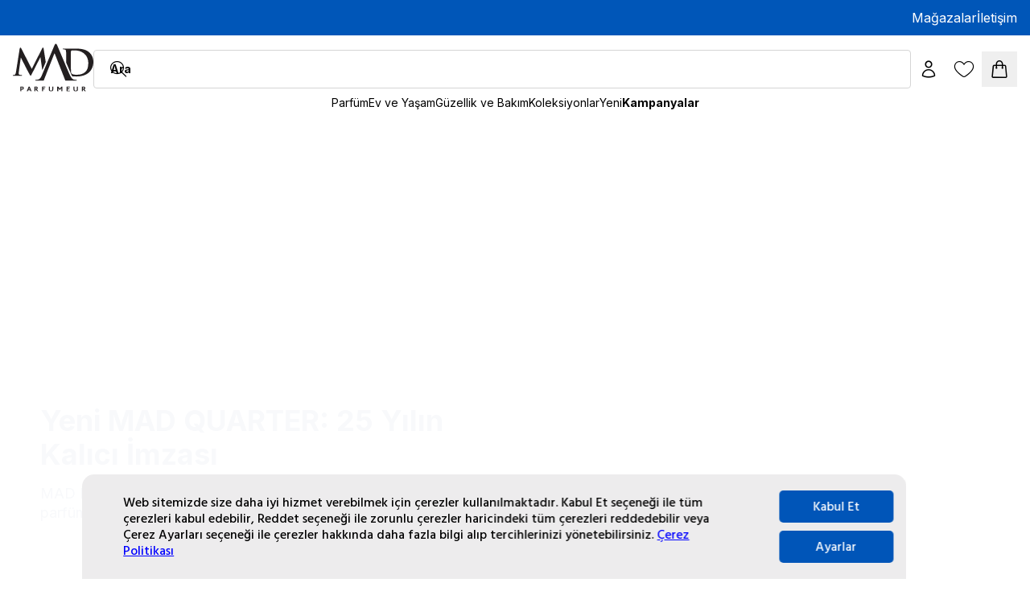

--- FILE ---
content_type: text/html; charset=utf-8
request_url: https://www.madparfum.com/
body_size: 66843
content:
<!DOCTYPE html><html lang="tr"><head><meta charSet="utf-8"/><meta name="viewport" content="width=device-width, height=device-height, initial-scale=1, maximum-scale=1, user-scalable=no"/><link rel="preload" href="/_next/static/media/e4af272ccee01ff0-s.p.woff2" as="font" crossorigin="" type="font/woff2"/><link rel="stylesheet" href="/_next/static/css/44bf8c6c059e30a9.css" data-precedence="next"/><link rel="stylesheet" href="/_next/static/css/bd15def3135adfbf.css" data-precedence="next"/><link rel="preload" as="script" fetchPriority="low" href="/_next/static/chunks/webpack-40ce94750f39cf52.js"/><script src="/_next/static/chunks/fd9d1056-686f49dcf155f06b.js" async=""></script><script src="/_next/static/chunks/2117-580fb9aaf9109948.js" async=""></script><script src="/_next/static/chunks/main-app-fb757dbf2494d41f.js" async=""></script><script src="/_next/static/chunks/a4634e51-b680816030460487.js" async=""></script><script src="/_next/static/chunks/5693-91d59ba033cb6011.js" async=""></script><script src="/_next/static/chunks/6044-51b0dff4ddbe57d1.js" async=""></script><script src="/_next/static/chunks/605-67dfbbdef46e74d7.js" async=""></script><script src="/_next/static/chunks/7913-ccf19e981b3da363.js" async=""></script><script src="/_next/static/chunks/4622-4d73673bc6fc141b.js" async=""></script><script src="/_next/static/chunks/6213-9a61fb8e4a8e6e20.js" async=""></script><script src="/_next/static/chunks/6274-f699899d0e66d867.js" async=""></script><script src="/_next/static/chunks/8697-3ec521ccbaa020fd.js" async=""></script><script src="/_next/static/chunks/app/%5Bcommerce%5D/%5Blocale%5D/%5Bcurrency%5D/(root)/layout-1439f19857d0319d.js" async=""></script><script src="/_next/static/chunks/app/%5Bcommerce%5D/%5Blocale%5D/%5Bcurrency%5D/(root)/error-f896593b53e8cfec.js" async=""></script><script src="/_next/static/chunks/6370-f8d762f7adb821f1.js" async=""></script><script src="/_next/static/chunks/8208-3067effa4fcfcffb.js" async=""></script><script src="/_next/static/chunks/5083-3496a89799671054.js" async=""></script><script src="/_next/static/chunks/1374-e1915bf63f60b853.js" async=""></script><script src="/_next/static/chunks/app/%5Bcommerce%5D/%5Blocale%5D/%5Bcurrency%5D/(root)/page-a9f8ca2f5c12be05.js" async=""></script><script src="/_next/static/chunks/7222-e5b6d5a393f709aa.js" async=""></script><script src="/_next/static/chunks/app/%5Bcommerce%5D/%5Blocale%5D/%5Bcurrency%5D/layout-8521ee9a17faae9f.js" async=""></script><script src="/_next/static/chunks/4962-1f51cef40a175d13.js" async=""></script><script src="/_next/static/chunks/app/%5Bcommerce%5D/%5Blocale%5D/%5Bcurrency%5D/template-84d0af5d1ac544a3.js" async=""></script><title>MAD Parfüm - En Sevilen Kadın ve Erkek Parfümleri</title><meta name="description" content="MAD Parfüm: Kalıcı esanslar, seçkin parfüm koleksiyonları, kadın &amp; erkek parfümleri, body mist ve özel setler. Güvenli ödeme, hızlı kargo."/><link rel="manifest" href="/manifest.json" crossorigin="use-credentials"/><meta name="mobile-web-app-capable" content="yes"/><meta name="application-name" content="MAD PARFUMEUR"/><link rel="alternate" hrefLang="en" href="/en"/><link rel="alternate" hrefLang="tr" href="/tr"/><meta name="format-detection" content="telephone=no"/><meta name="apple-mobile-web-app-capable" content="yes"/><meta name="apple-mobile-web-app-title" content="MAD PARFUMEUR"/><meta name="apple-mobile-web-app-status-bar-style" content="default"/><link rel="icon" href="/favicon.ico" type="image/x-icon" sizes="50x50"/><link rel="mask-icon" href="logo.svg" type="image/svg+xml"/><link rel="apple-touch-icon" href="logo.png" type="image/png" sizes="100x60"/><meta name="next-size-adjust"/><link rel="canonical" href="https://www.madparfum.com"/><meta name="google-site-verification" content="RPjCp9daI8qUCyQwU6ICre7sWsmhZcq6v9diOJzYP5Y"/><script>(function(w,d,s,l,i){w[l]=w[l]||[];w[l].push({'gtm.start':
new Date().getTime(),event:'gtm.js'});var f=d.getElementsByTagName(s)[0],
j=d.createElement(s),dl=l!='dataLayer'?'&l='+l:'';j.async=true;j.src=
'https://www.googletagmanager.com/gtm.js?id='+i+dl;f.parentNode.insertBefore(j,f);
})(window,document,'script','dataLayer','GTM-WQ8RL65');</script><link rel="stylesheet" href="/cookiespool/cookie-spool.css"/><link rel="stylesheet" href="/cookiespool/cookie-spool-local-preferences.css"/><script src="/cookiespool/cookie-spool.js" defer=""></script><script src="/cookiespool/cookiespool-consent-settings.js" defer=""></script><script>
              var _pproject = _pproject || [];
              _pproject.push(['_project_token', 'bcad5dac-44a2-4a8f-af6c-aab035a27649']);
              (function () {
                var pp = document.createElement('script');
                pp.type = 'text/javascript';
                pp.defer = true;
                pp.src = 'https://public.palmate.ai/iframe/popup.js';
                var s = document.getElementsByTagName('script')[0];
                s.parentNode.insertBefore(pp, s);
              })();
            </script><script src="/_next/static/chunks/polyfills-42372ed130431b0a.js" noModule=""></script></head><body class="overflow-x-hidden __variable_fa2f99"><noscript><iframe src="https://www.googletagmanager.com/ns.html?id=GTM-WQ8RL65" height="0" width="0" style="display:none;visibility:hidden"></iframe></noscript><style>
:root {
  --bprogress-color: var(--mad-01);
  --bprogress-height: 2px;
  --bprogress-spinner-size: 18px;
  --bprogress-spinner-animation-duration: 400ms;
  --bprogress-spinner-border-size: 2px;
  --bprogress-box-shadow: 0 0 10px var(--mad-01), 0 0 5px var(--mad-01);
  --bprogress-z-index: 99999;
  --bprogress-spinner-top: 15px;
  --bprogress-spinner-bottom: auto;
  --bprogress-spinner-right: 15px;
  --bprogress-spinner-left: auto;
}

.bprogress {
  width: 0;
  height: 0;
  pointer-events: none;
  z-index: var(--bprogress-z-index);
}

.bprogress .bar {
  background: var(--bprogress-color);
  position: fixed;
  z-index: var(--bprogress-z-index);
  top: 0;
  left: 0;
  width: 100%;
  height: var(--bprogress-height);
}

/* Fancy blur effect */
.bprogress .peg {
  display: block;
  position: absolute;
  right: 0;
  width: 100px;
  height: 100%;
  box-shadow: var(--bprogress-box-shadow);
  opacity: 1.0;
  transform: rotate(3deg) translate(0px, -4px);
}

/* Remove these to get rid of the spinner */
.bprogress .spinner {
  display: block;
  position: fixed;
  z-index: var(--bprogress-z-index);
  top: var(--bprogress-spinner-top);
  bottom: var(--bprogress-spinner-bottom);
  right: var(--bprogress-spinner-right);
  left: var(--bprogress-spinner-left);
}

.bprogress .spinner-icon {
  width: var(--bprogress-spinner-size);
  height: var(--bprogress-spinner-size);
  box-sizing: border-box;
  border: solid var(--bprogress-spinner-border-size) transparent;
  border-top-color: var(--bprogress-color);
  border-left-color: var(--bprogress-color);
  border-radius: 50%;
  -webkit-animation: bprogress-spinner var(--bprogress-spinner-animation-duration) linear infinite;
  animation: bprogress-spinner var(--bprogress-spinner-animation-duration) linear infinite;
}

.bprogress-custom-parent {
  overflow: hidden;
  position: relative;
}

.bprogress-custom-parent .bprogress .spinner,
.bprogress-custom-parent .bprogress .bar {
  position: absolute;
}

.bprogress .indeterminate {
  position: fixed;
  top: 0;
  left: 0;
  width: 100%;
  height: var(--bprogress-height);
  overflow: hidden;
}

.bprogress .indeterminate .inc,
.bprogress .indeterminate .dec {
  position: absolute;
  top: 0;
  height: 100%;
  background-color: var(--bprogress-color);
}

.bprogress .indeterminate .inc {
  animation: bprogress-indeterminate-increase 2s infinite;
}

.bprogress .indeterminate .dec {
  animation: bprogress-indeterminate-decrease 2s 0.5s infinite;
}

@-webkit-keyframes bprogress-spinner {
  0%   { -webkit-transform: rotate(0deg); transform: rotate(0deg); }
  100% { -webkit-transform: rotate(360deg); transform: rotate(360deg); }
}

@keyframes bprogress-spinner {
  0%   { transform: rotate(0deg); }
  100% { transform: rotate(360deg); }
}

@keyframes bprogress-indeterminate-increase {
  from { left: -5%; width: 5%; }
  to { left: 130%; width: 100%; }
}

@keyframes bprogress-indeterminate-decrease {
  from { left: -80%; width: 80%; }
  to { left: 110%; width: 10%; }
}
</style><!--$--><!--/$--><script>(self.__next_s=self.__next_s||[]).push([0,{"children":"\n          (function(){\n            window.personaclick=window.personaclick||function(){(window.personaclick.q=window.personaclick.q||[]).push(arguments)};\n            var c=\"//cdn.personaclick.com\",v=\"/v3.js\",s={link:[{href:c,rel:\"dns-prefetch\"},{href:c,rel:\"preconnect\"},{href:c+v,rel:\"preload\",as:\"script\"}],script:[{src:c+v,async:\"\"}]};\n            Object.keys(s).forEach(function(c){s[c].forEach(function(d){var e=document.createElement(c),a;for(a in d)e.setAttribute(a,d[a]);document.head.appendChild(e)})});\n          })();\n          personaclick(\"init\", \"9f47a3c2e8918d450f344534feb8b3\");\n        ","id":"personaclick-sdk"}])</script><script type="application/ld+json">{"@context":"https://schema.org","@type":"WebSite","url":"https://www.madparfum.com/","name":"Mad Parfüm","potentialAction":[{"@type":"SearchAction","target":"https://www.madparfum.com/list/?search_text={search_term_string}","query-input":"required name=search_term_string"}]}</script><div class="overflow-x-hidden"><header class="relative flex flex-col gap-y-[.875rem] lg:gap-y-4"><div class="bg-mad-15 hidden lg:flex lg:h-11 lg:items-center"><div class="custom-container flex justify-end items-center"><div class="h-full w-max flex items-center justify-between gap-x-8 text-white"><a href="/address/stores">Mağazalar</a><a href="/contact-us">İletişim</a></div></div></div><div class="custom-container py-[.625rem] lg:pb-0 flex justify-between items-center flex-wrap lg:flex-nowrap lg:justify-between lg:gap-x-9"><div class="flex items-center gap-x-2 w-[88px] lg:hidden"><button class="me-4"><i class="flex pz-icon-hamburger" style="font-size:21px"></i></button></div><a aria-label="Homepage" class="lg:order-1 hover:cursor-pointer shrink-0" draggable="false" href="/"><div class="relative inline-block"><img alt="MAD" draggable="false" loading="lazy" width="67" height="40" decoding="async" data-nimg="1" class="lg:w-[100px] lg:h-[60px]" style="color:transparent" srcSet="/logo.svg 1x, /logo.svg 2x" src="/logo.svg"/></div></a><div class="flex items-center lg:gap-x-4 lg:order-last"><div class="block"><div class="" id="user-menu"><a data-testid="header-login" href="/users/auth"><i class="flex pz-icon-user" style="font-size:44px"></i></a></div></div><div class="flex items-center gap-x-4"><div class="items-center relative hidden lg:flex"><a data-testid="header-favourite" href="/account/favourite-products/"><i class="flex pz-icon-heart-stroke-2" style="font-size:44px"></i></a></div><div class="flex items-center relative"><button data-testid="header-basket"><i class="flex pz-icon-bag-empty" style="font-size:44px"></i><div class="absolute top-0 right-[1.75px] rounded-full cursor-default bg-mad-07 text-center text-[10px] text-white w-4 h-4 items-center justify-center pointer-events-none hidden">0</div></button><div class="absolute top-12 right-0 w-[21.25rem] h-auto bg-white p-4 z-[60] opacity-0 invisible translate-x-0 pointer-events-none"><header class="flex items-center gap-2 justify-between pb-6"><h3 class="text-lg font-normal">Sepetiniz</h3><i class="flex pz-icon-close cursor-pointer" style="font-size:24px"></i></header><footer class="flex flex-col gap-6 mt-auto pt-6 flex-1"><div class="flex w-full justify-between gap-1 text-sm"><span>Ara toplam</span><span>0,00 ₺</span></div><a data-testid="mini-basket-view-bag" class="rounded-sm transition-all flex items-center justify-center gap-2 p-3 text-sm font-bold bg-mad-01 text-mad-04 hover:shadow-button w-full h-11" href="/baskets/basket">Sepete Git</a></footer></div></div></div></div><div class="relative py-2 lg:py-[.875rem] px-5 mt-[.625rem] lg:mt-0 flex items-center justify-between border border-mad-09 rounded-[.25rem] w-full max-w-[1100px] lg:order-2 lg:mx-auto"><div class="w-full flex flex-col"><div class="relative flex flex-col"><input data-testid="header-nav-search" class="text-sm outline-none border border-mad-02 autofill:bg-white autofill:text-sm autofill:font-medium autofill:leading-[24px] autofill:duration-300 autofill:delay-0 disabled:text-gray-400 disabled:bg-gray-25 disabled:pointer-events-none rounded-[.25rem] border-none w-full p-0 h-[18px] placeholder:text-sm placeholder:leading-[18px] placeholder:text-black placeholder:font-bold" placeholder="Ara" value=""/></div></div><i class="flex pz-icon-search absolute end-4 top-1/2 -translate-y-1/2 pr-1" style="font-size:20px"></i></div></div><div class="fixed top-0 left-0 z-30 w-screen h-screen invisible opacity-0 bg-black bg-opacity-80 transition duration-300 lg:hidden"></div><div class="pt-12 fixed top-0 bottom-0 left-0 right-0 z-50 flex flex-col bg-white invisible opacity-0 transition duration-300 transform -translate-x-full lg:hidden"><div class="flex justify-between items-center px-4"><a aria-label="Homepage" class="hover:cursor-pointer shrink-0" draggable="false" href="/"><div class="relative inline-block"><img alt="MAD" draggable="false" loading="lazy" width="67" height="40" decoding="async" data-nimg="1" style="color:transparent" srcSet="/logo.svg 1x, /logo.svg 2x" src="/logo.svg"/></div></a><div class="flex items-center gap-x-4"><button><svg width="11" height="11" viewBox="0 0 11 11" fill="none" xmlns="http://www.w3.org/2000/svg" class="w-[14px] h-[14px]"><path d="M0.227824 10.1275C-0.0759176 9.82374 -0.0759174 9.33128 0.227824 9.02754L9.02737 0.227987C9.33112 -0.0757542 9.82358 -0.0757542 10.1273 0.227987C10.4311 0.531728 10.4311 1.02419 10.1273 1.32793L1.32777 10.1275C1.02403 10.4312 0.531565 10.4312 0.227824 10.1275Z" fill="black"></path><path fill-rule="evenodd" clip-rule="evenodd" d="M0.227824 0.227987C0.531565 -0.0757542 1.02403 -0.075754 1.32777 0.227987L10.1273 9.02754C10.4311 9.33128 10.4311 9.82374 10.1273 10.1275C9.82358 10.4312 9.33112 10.4312 9.02737 10.1275L0.227823 1.32793C-0.0759179 1.02419 -0.0759176 0.531728 0.227824 0.227987Z" fill="black"></path></svg></button></div></div><div class="relative overflow-hidden flex-1"><div class="absolute top-0 left-0 right-0 bottom-0 bg-white transition-transform duration-300 flex flex-col translate-x-0"><div class="flex-1 gap-y-4 overflow-y-auto px-4"><ul class="flex flex-col gap-y-2"><li class="text-sm py-3"><a class="flex items-center justify-between" href="/parfum/"><span>Parfüm</span><svg width="7" height="12" viewBox="0 0 7 12" fill="none" xmlns="http://www.w3.org/2000/svg"><path d="M0.545489 0C0.405989 0 0.266353 0.053318 0.159853 0.159819C-0.0532842 0.372955 -0.0532842 0.718092 0.159853 0.931092L5.22877 6.00001L0.159853 11.0689C-0.0532842 11.2821 -0.0532842 11.6272 0.159853 11.8402C0.372989 12.0532 0.718126 12.0533 0.931126 11.8402L6.38568 6.38565C6.59882 6.17251 6.59882 5.82737 6.38568 5.61437L0.931126 0.159819C0.824626 0.053318 0.68499 0 0.545489 0Z" fill="black"></path></svg></a></li><li class="text-sm py-3"><a class="flex items-center justify-between" href="/kategori/ev-ve-yasam/"><span>Ev ve Yaşam</span><svg width="7" height="12" viewBox="0 0 7 12" fill="none" xmlns="http://www.w3.org/2000/svg"><path d="M0.545489 0C0.405989 0 0.266353 0.053318 0.159853 0.159819C-0.0532842 0.372955 -0.0532842 0.718092 0.159853 0.931092L5.22877 6.00001L0.159853 11.0689C-0.0532842 11.2821 -0.0532842 11.6272 0.159853 11.8402C0.372989 12.0532 0.718126 12.0533 0.931126 11.8402L6.38568 6.38565C6.59882 6.17251 6.59882 5.82737 6.38568 5.61437L0.931126 0.159819C0.824626 0.053318 0.68499 0 0.545489 0Z" fill="black"></path></svg></a></li><li class="text-sm py-3"><a class="flex items-center justify-between" href="/kategori/guzellik-ve-bakim/"><span>Güzellik ve Bakım</span><svg width="7" height="12" viewBox="0 0 7 12" fill="none" xmlns="http://www.w3.org/2000/svg"><path d="M0.545489 0C0.405989 0 0.266353 0.053318 0.159853 0.159819C-0.0532842 0.372955 -0.0532842 0.718092 0.159853 0.931092L5.22877 6.00001L0.159853 11.0689C-0.0532842 11.2821 -0.0532842 11.6272 0.159853 11.8402C0.372989 12.0532 0.718126 12.0533 0.931126 11.8402L6.38568 6.38565C6.59882 6.17251 6.59882 5.82737 6.38568 5.61437L0.931126 0.159819C0.824626 0.053318 0.68499 0 0.545489 0Z" fill="black"></path></svg></a></li><li class="text-sm py-3"><a class="flex items-center justify-between" href="/koleksiyonlar/"><span>Koleksiyonlar</span><svg width="7" height="12" viewBox="0 0 7 12" fill="none" xmlns="http://www.w3.org/2000/svg"><path d="M0.545489 0C0.405989 0 0.266353 0.053318 0.159853 0.159819C-0.0532842 0.372955 -0.0532842 0.718092 0.159853 0.931092L5.22877 6.00001L0.159853 11.0689C-0.0532842 11.2821 -0.0532842 11.6272 0.159853 11.8402C0.372989 12.0532 0.718126 12.0533 0.931126 11.8402L6.38568 6.38565C6.59882 6.17251 6.59882 5.82737 6.38568 5.61437L0.931126 0.159819C0.824626 0.053318 0.68499 0 0.545489 0Z" fill="black"></path></svg></a></li><li class="text-sm py-3"><a class="flex items-center justify-between" href="/yeni-urunler/"><span>Yeni</span><svg width="7" height="12" viewBox="0 0 7 12" fill="none" xmlns="http://www.w3.org/2000/svg"><path d="M0.545489 0C0.405989 0 0.266353 0.053318 0.159853 0.159819C-0.0532842 0.372955 -0.0532842 0.718092 0.159853 0.931092L5.22877 6.00001L0.159853 11.0689C-0.0532842 11.2821 -0.0532842 11.6272 0.159853 11.8402C0.372989 12.0532 0.718126 12.0533 0.931126 11.8402L6.38568 6.38565C6.59882 6.17251 6.59882 5.82737 6.38568 5.61437L0.931126 0.159819C0.824626 0.053318 0.68499 0 0.545489 0Z" fill="black"></path></svg></a></li><li class="text-sm py-3"><a class="flex items-center justify-between font-bold" href="/kampanyalar"><span>Kampanyalar</span><svg width="7" height="12" viewBox="0 0 7 12" fill="none" xmlns="http://www.w3.org/2000/svg"><path d="M0.545489 0C0.405989 0 0.266353 0.053318 0.159853 0.159819C-0.0532842 0.372955 -0.0532842 0.718092 0.159853 0.931092L5.22877 6.00001L0.159853 11.0689C-0.0532842 11.2821 -0.0532842 11.6272 0.159853 11.8402C0.372989 12.0532 0.718126 12.0533 0.931126 11.8402L6.38568 6.38565C6.59882 6.17251 6.59882 5.82737 6.38568 5.61437L0.931126 0.159819C0.824626 0.053318 0.68499 0 0.545489 0Z" fill="black"></path></svg></a></li></ul></div></div></div><div class="flex flex-col gap-y-5 p-4 mt-auto border-t border-t-bur-disco-ball shrink-0"><div class="flex items-center gap-x-2"><div class="" id="user-menu"><a data-testid="header-login" href="/users/auth"><svg width="17" height="20" viewBox="0 0 17 20" fill="none" xmlns="http://www.w3.org/2000/svg"><path fill-rule="evenodd" clip-rule="evenodd" d="M3.40002 5.27344C3.40002 2.36566 5.68788 0 8.50002 0C11.3122 0 13.6 2.36566 13.6 5.27344C13.6 8.18121 11.3122 10.5469 8.50002 10.5469C5.68788 10.5469 3.40002 8.18121 3.40002 5.27344ZM4.53336 5.27344C4.53336 7.53504 6.3128 9.375 8.50002 9.375C10.6872 9.375 12.4667 7.53504 12.4667 5.27344C12.4667 3.01184 10.6872 1.17188 8.50002 1.17188C6.3128 1.17188 4.53336 3.01184 4.53336 5.27344Z" fill="black"></path><path fill-rule="evenodd" clip-rule="evenodd" d="M9.63333 11.7188C11.5981 11.7188 13.4491 12.5261 14.8454 13.992C16.2348 15.4507 17 17.3763 17 19.4141C17 19.7377 16.7463 20 16.4333 20H0.566667C0.253716 20 0 19.7377 0 19.4141C0 17.3763 0.765189 15.4507 2.15462 13.992C3.55088 12.5261 5.40192 11.7188 7.36667 11.7188H9.63333ZM7.36667 12.8906C4.11819 12.8906 1.44217 15.5045 1.15827 18.8281H15.8417C15.5578 15.5045 12.8818 12.8906 9.63333 12.8906H7.36667Z" fill="black"></path></svg></a></div><a href="/users/auth" class="text-sm font-bold leading-none">Giriş Yap</a></div><a class="text-sm" href="/address/stores">Mağazalar</a><div class="flex justify-between"><a class="text-sm leading-none" href="/contact-us">İletişim</a></div></div></div><div class="hidden lg:flex lg:items-center justify-center transition-[top,left,right,background-color] z-50 relative"><div class="flex items-center justify-between w-full"><a aria-label="Homepage" class="hidden hover:cursor-pointer shrink-0" draggable="false" href="/"><div class="relative inline-block"><img alt="MAD" draggable="false" loading="lazy" width="100" height="60" decoding="async" data-nimg="1" style="color:transparent" srcSet="/logo.svg 1x, /logo.svg 2x" src="/logo.svg"/></div></a><nav class="flex-wrap items-center justify-center hidden lg:flex w-full max-w-screen-3xl mx-auto pb-4"><ul class="flex items-center px-4 gap-x-6 overflow-x-auto"><li class="group"><a class="text-sm block w-max" href="/parfum/">Parfüm</a><div class="h-auto left-0 right-0 z-50 bg-white invisible group-hover:visible opacity-0 group-hover:opacity-100 transition-all duration-300 flex flex-col absolute"><ul class="flex w-full justify-center gap-5 flex-wrap py-8"><li class="group/second"><div><a class="flex flex-col gap-y-2 items-center text-sm" href="/niche/"><div class="relative inline-block"><img alt="Niche" loading="lazy" width="100" height="100" decoding="async" data-nimg="1" style="color:transparent" srcSet="https://ba62e8.cdn.akinoncloud.com/cms/2025/12/05/f3c18746-b8b5-4606-9dc2-b1950f687643_size128_cropCenter.jpg 1x, https://ba62e8.cdn.akinoncloud.com/cms/2025/12/05/f3c18746-b8b5-4606-9dc2-b1950f687643_size256_cropCenter.jpg 2x" src="https://ba62e8.cdn.akinoncloud.com/cms/2025/12/05/f3c18746-b8b5-4606-9dc2-b1950f687643_size256_cropCenter.jpg"/></div><span class="">Niche</span></a><div class="w-full h-px bg-white group-hover/second:bg-black"></div></div><div class="h-auto left-0 right-0 z-50 bg-white invisible group-hover/second:visible opacity-0 group-hover/second:opacity-100 transition-all duration-300 flex flex-col absolute"><ul class="flex w-full justify-center gap-5 flex-wrap py-8"><li class="group/third"><a class="text-sm" href="/kadin/">Kadın</a><div class="w-full h-px bg-white group-hover/third:bg-black"></div></li><li class="group/third"><a class="text-sm" href="/kategori/erkek/">Erkek</a><div class="w-full h-px bg-white group-hover/third:bg-black"></div></li><li class="group/third"><a class="text-sm" href="/kategori/unisex/">Unisex</a><div class="w-full h-px bg-white group-hover/third:bg-black"></div></li></ul></div></li><li class="group/second"><div><a class="flex flex-col gap-y-2 items-center text-sm" href="/selective/"><div class="relative inline-block"><img alt="Selective" loading="lazy" width="100" height="100" decoding="async" data-nimg="1" style="color:transparent" srcSet="https://ba62e8.cdn.akinoncloud.com/cms/2025/12/05/11892cb0-a283-46e4-82bc-306ec2840698_size128_cropCenter.jpg 1x, https://ba62e8.cdn.akinoncloud.com/cms/2025/12/05/11892cb0-a283-46e4-82bc-306ec2840698_size256_cropCenter.jpg 2x" src="https://ba62e8.cdn.akinoncloud.com/cms/2025/12/05/11892cb0-a283-46e4-82bc-306ec2840698_size256_cropCenter.jpg"/></div><span class="">Selective</span></a><div class="w-full h-px bg-white group-hover/second:bg-black"></div></div><div class="h-auto left-0 right-0 z-50 bg-white invisible group-hover/second:visible opacity-0 group-hover/second:opacity-100 transition-all duration-300 flex flex-col absolute"><ul class="flex w-full justify-center gap-5 flex-wrap py-8"><li class="group/third"><a class="text-sm" href="/kadin-1/">Kadın</a><div class="w-full h-px bg-white group-hover/third:bg-black"></div></li><li class="group/third"><a class="text-sm" href="/kategori/erkek-1/">Erkek</a><div class="w-full h-px bg-white group-hover/third:bg-black"></div></li><li class="group/third"><a class="text-sm" href="/kategori/unisex-1/">Unisex</a><div class="w-full h-px bg-white group-hover/third:bg-black"></div></li></ul></div></li><li class="group/second"><div><a class="flex flex-col gap-y-2 items-center text-sm" href="/parfum-setleri/"><div class="relative inline-block"><img alt="Parfüm Setleri" loading="lazy" width="100" height="100" decoding="async" data-nimg="1" style="color:transparent" srcSet="https://ba62e8.cdn.akinoncloud.com/cms/2025/12/05/1b3394c6-a241-41aa-8211-9299992e7f26_size128_cropCenter.jpg 1x, https://ba62e8.cdn.akinoncloud.com/cms/2025/12/05/1b3394c6-a241-41aa-8211-9299992e7f26_size256_cropCenter.jpg 2x" src="https://ba62e8.cdn.akinoncloud.com/cms/2025/12/05/1b3394c6-a241-41aa-8211-9299992e7f26_size256_cropCenter.jpg"/></div><span class="">Parfüm Setleri</span></a><div class="w-full h-px bg-white group-hover/second:bg-black"></div></div><div class="h-auto left-0 right-0 z-50 bg-white invisible group-hover/second:visible opacity-0 group-hover/second:opacity-100 transition-all duration-300 flex flex-col absolute"><ul class="flex w-full justify-center gap-5 flex-wrap py-8"><li class="group/third"><a class="text-sm" href="/kategori/erkek-parfum-seti/">Erkek Parfüm Seti</a><div class="w-full h-px bg-white group-hover/third:bg-black"></div></li><li class="group/third"><a class="text-sm" href="/kategori/kadin-parfum-seti/">Kadın Parfüm Seti</a><div class="w-full h-px bg-white group-hover/third:bg-black"></div></li></ul></div></li><li class="group/second"><div><a class="flex flex-col gap-y-2 items-center text-sm" href="/online-ozel/"><div class="relative inline-block"><img alt="Online Özel" loading="lazy" width="100" height="100" decoding="async" data-nimg="1" style="color:transparent" srcSet="https://ba62e8.cdn.akinoncloud.com/cms/2025/12/05/3fd3114f-f02a-45c3-b3c5-f068107973ef_size128_cropCenter.jpg 1x, https://ba62e8.cdn.akinoncloud.com/cms/2025/12/05/3fd3114f-f02a-45c3-b3c5-f068107973ef_size256_cropCenter.jpg 2x" src="https://ba62e8.cdn.akinoncloud.com/cms/2025/12/05/3fd3114f-f02a-45c3-b3c5-f068107973ef_size256_cropCenter.jpg"/></div><span class="">Online Özel</span></a><div class="w-full h-px bg-white group-hover/second:bg-black"></div></div><div class="h-auto left-0 right-0 z-50 bg-white invisible group-hover/second:visible opacity-0 group-hover/second:opacity-100 transition-all duration-300 flex flex-col absolute"></div></li></ul></div></li><li class="group"><a class="text-sm block w-max" href="/kategori/ev-ve-yasam/">Ev ve Yaşam</a><div class="h-auto left-0 right-0 z-50 bg-white invisible group-hover:visible opacity-0 group-hover:opacity-100 transition-all duration-300 flex flex-col absolute"><ul class="flex w-full justify-center gap-5 flex-wrap py-8"><li class="group/second"><div><a class="flex flex-col gap-y-2 items-center text-sm" href="/ortam-kokusu/"><div class="relative inline-block"><img alt="Ortam Kokusu" loading="lazy" width="100" height="100" decoding="async" data-nimg="1" style="color:transparent" srcSet="https://ba62e8.cdn.akinoncloud.com/cms/2025/12/05/f825ed53-9bed-4703-8115-f8043dc32628_size128_cropCenter.jpg 1x, https://ba62e8.cdn.akinoncloud.com/cms/2025/12/05/f825ed53-9bed-4703-8115-f8043dc32628_size256_cropCenter.jpg 2x" src="https://ba62e8.cdn.akinoncloud.com/cms/2025/12/05/f825ed53-9bed-4703-8115-f8043dc32628_size256_cropCenter.jpg"/></div><span class="">Ortam Kokusu</span></a><div class="w-full h-px bg-white group-hover/second:bg-black"></div></div><div class="h-auto left-0 right-0 z-50 bg-white invisible group-hover/second:visible opacity-0 group-hover/second:opacity-100 transition-all duration-300 flex flex-col absolute"></div></li><li class="group/second"><div><a class="flex flex-col gap-y-2 items-center text-sm" href="/mum/"><div class="relative inline-block"><img alt="Mum" loading="lazy" width="100" height="100" decoding="async" data-nimg="1" style="color:transparent" srcSet="https://ba62e8.cdn.akinoncloud.com/cms/2025/12/05/be463f75-39a8-4a6e-9d91-8ba9cdc9b628_size128_cropCenter.jpg 1x, https://ba62e8.cdn.akinoncloud.com/cms/2025/12/05/be463f75-39a8-4a6e-9d91-8ba9cdc9b628_size256_cropCenter.jpg 2x" src="https://ba62e8.cdn.akinoncloud.com/cms/2025/12/05/be463f75-39a8-4a6e-9d91-8ba9cdc9b628_size256_cropCenter.jpg"/></div><span class="">Mum</span></a><div class="w-full h-px bg-white group-hover/second:bg-black"></div></div><div class="h-auto left-0 right-0 z-50 bg-white invisible group-hover/second:visible opacity-0 group-hover/second:opacity-100 transition-all duration-300 flex flex-col absolute"></div></li><li class="group/second"><div><a class="flex flex-col gap-y-2 items-center text-sm" href="/oda-spreyi/"><div class="relative inline-block"><img alt="Oda Spreyi" loading="lazy" width="100" height="100" decoding="async" data-nimg="1" style="color:transparent" srcSet="https://ba62e8.cdn.akinoncloud.com/cms/2025/12/05/2e64e5b9-7b87-43b8-90fb-1435415fbc9b_size128_cropCenter.jpg 1x, https://ba62e8.cdn.akinoncloud.com/cms/2025/12/05/2e64e5b9-7b87-43b8-90fb-1435415fbc9b_size256_cropCenter.jpg 2x" src="https://ba62e8.cdn.akinoncloud.com/cms/2025/12/05/2e64e5b9-7b87-43b8-90fb-1435415fbc9b_size256_cropCenter.jpg"/></div><span class="">Oda Spreyi</span></a><div class="w-full h-px bg-white group-hover/second:bg-black"></div></div><div class="h-auto left-0 right-0 z-50 bg-white invisible group-hover/second:visible opacity-0 group-hover/second:opacity-100 transition-all duration-300 flex flex-col absolute"></div></li><li class="group/second"><div><a class="flex flex-col gap-y-2 items-center text-sm" href="/kolonya/"><div class="relative inline-block"><img alt="Kolonya" loading="lazy" width="100" height="100" decoding="async" data-nimg="1" style="color:transparent" srcSet="https://ba62e8.cdn.akinoncloud.com/cms/2025/12/05/aa8de04d-1af4-459e-97ef-a12a03c1a407_size128_cropCenter.jpg 1x, https://ba62e8.cdn.akinoncloud.com/cms/2025/12/05/aa8de04d-1af4-459e-97ef-a12a03c1a407_size256_cropCenter.jpg 2x" src="https://ba62e8.cdn.akinoncloud.com/cms/2025/12/05/aa8de04d-1af4-459e-97ef-a12a03c1a407_size256_cropCenter.jpg"/></div><span class="">Kolonya</span></a><div class="w-full h-px bg-white group-hover/second:bg-black"></div></div><div class="h-auto left-0 right-0 z-50 bg-white invisible group-hover/second:visible opacity-0 group-hover/second:opacity-100 transition-all duration-300 flex flex-col absolute"></div></li><li class="group/second"><div><a class="flex flex-col gap-y-2 items-center text-sm" href="/soaps/"><div class="relative inline-block"><img alt="Sıvı Sabun" loading="lazy" width="100" height="100" decoding="async" data-nimg="1" style="color:transparent" srcSet="https://ba62e8.cdn.akinoncloud.com/cms/2025/12/05/22680e18-fa6f-469d-b058-026c4dde4a24_size128_cropCenter.jpg 1x, https://ba62e8.cdn.akinoncloud.com/cms/2025/12/05/22680e18-fa6f-469d-b058-026c4dde4a24_size256_cropCenter.jpg 2x" src="https://ba62e8.cdn.akinoncloud.com/cms/2025/12/05/22680e18-fa6f-469d-b058-026c4dde4a24_size256_cropCenter.jpg"/></div><span class="">Sıvı Sabun</span></a><div class="w-full h-px bg-white group-hover/second:bg-black"></div></div><div class="h-auto left-0 right-0 z-50 bg-white invisible group-hover/second:visible opacity-0 group-hover/second:opacity-100 transition-all duration-300 flex flex-col absolute"></div></li><li class="group/second"><div><a class="flex flex-col gap-y-2 items-center text-sm" href="/arac-kokusu/"><div class="relative inline-block"><img alt="Araç Kokusu" loading="lazy" width="100" height="100" decoding="async" data-nimg="1" style="color:transparent" srcSet="https://ba62e8.cdn.akinoncloud.com/cms/2025/12/05/089f2383-2186-4e3d-9e2d-755b98222a47_size128_cropCenter.jpg 1x, https://ba62e8.cdn.akinoncloud.com/cms/2025/12/05/089f2383-2186-4e3d-9e2d-755b98222a47_size256_cropCenter.jpg 2x" src="https://ba62e8.cdn.akinoncloud.com/cms/2025/12/05/089f2383-2186-4e3d-9e2d-755b98222a47_size256_cropCenter.jpg"/></div><span class="">Araç Kokusu</span></a><div class="w-full h-px bg-white group-hover/second:bg-black"></div></div><div class="h-auto left-0 right-0 z-50 bg-white invisible group-hover/second:visible opacity-0 group-hover/second:opacity-100 transition-all duration-300 flex flex-col absolute"></div></li><li class="group/second"><div><a class="flex flex-col gap-y-2 items-center text-sm" href="/cep-parfumu/"><div class="relative inline-block"><img alt="Cep Parfümü" loading="lazy" width="100" height="100" decoding="async" data-nimg="1" style="color:transparent" srcSet="https://ba62e8.cdn.akinoncloud.com/cms/2025/12/05/2962f5a5-30ef-4859-962f-964288995be6_size128_cropCenter.jpg 1x, https://ba62e8.cdn.akinoncloud.com/cms/2025/12/05/2962f5a5-30ef-4859-962f-964288995be6_size256_cropCenter.jpg 2x" src="https://ba62e8.cdn.akinoncloud.com/cms/2025/12/05/2962f5a5-30ef-4859-962f-964288995be6_size256_cropCenter.jpg"/></div><span class="">Cep Parfümü</span></a><div class="w-full h-px bg-white group-hover/second:bg-black"></div></div><div class="h-auto left-0 right-0 z-50 bg-white invisible group-hover/second:visible opacity-0 group-hover/second:opacity-100 transition-all duration-300 flex flex-col absolute"></div></li><li class="group/second"><div><a class="flex flex-col gap-y-2 items-center text-sm" href="/hediye-setleri/"><div class="relative inline-block"><img alt="Hediye Setleri" loading="lazy" width="100" height="100" decoding="async" data-nimg="1" style="color:transparent" srcSet="https://ba62e8.cdn.akinoncloud.com/cms/2025/12/05/22c6ada0-3985-491f-98e3-ed108d35058e_size128_cropCenter.jpg 1x, https://ba62e8.cdn.akinoncloud.com/cms/2025/12/05/22c6ada0-3985-491f-98e3-ed108d35058e_size256_cropCenter.jpg 2x" src="https://ba62e8.cdn.akinoncloud.com/cms/2025/12/05/22c6ada0-3985-491f-98e3-ed108d35058e_size256_cropCenter.jpg"/></div><span class="">Hediye Setleri</span></a><div class="w-full h-px bg-white group-hover/second:bg-black"></div></div><div class="h-auto left-0 right-0 z-50 bg-white invisible group-hover/second:visible opacity-0 group-hover/second:opacity-100 transition-all duration-300 flex flex-col absolute"></div></li></ul></div></li><li class="group"><a class="text-sm block w-max" href="/kategori/guzellik-ve-bakim/">Güzellik ve Bakım</a><div class="h-auto left-0 right-0 z-50 bg-white invisible group-hover:visible opacity-0 group-hover:opacity-100 transition-all duration-300 flex flex-col absolute"><ul class="flex w-full justify-center gap-5 flex-wrap py-8"><li class="group/second"><div><a class="flex flex-col gap-y-2 items-center text-sm" href="/vucut-spreyi/"><div class="relative inline-block"><img alt="Vücut Spreyi" loading="lazy" width="100" height="100" decoding="async" data-nimg="1" style="color:transparent" srcSet="https://ba62e8.cdn.akinoncloud.com/cms/2025/12/05/ad94441a-b658-4cca-bc84-cb185e5970cd_size128_cropCenter.jpg 1x, https://ba62e8.cdn.akinoncloud.com/cms/2025/12/05/ad94441a-b658-4cca-bc84-cb185e5970cd_size256_cropCenter.jpg 2x" src="https://ba62e8.cdn.akinoncloud.com/cms/2025/12/05/ad94441a-b658-4cca-bc84-cb185e5970cd_size256_cropCenter.jpg"/></div><span class="">Vücut Spreyi</span></a><div class="w-full h-px bg-white group-hover/second:bg-black"></div></div><div class="h-auto left-0 right-0 z-50 bg-white invisible group-hover/second:visible opacity-0 group-hover/second:opacity-100 transition-all duration-300 flex flex-col absolute"></div></li><li class="group/second"><div><a class="flex flex-col gap-y-2 items-center text-sm" href="/sac-parfumu/"><div class="relative inline-block"><img alt="Saç Parfümü" loading="lazy" width="100" height="100" decoding="async" data-nimg="1" style="color:transparent" srcSet="https://ba62e8.cdn.akinoncloud.com/cms/2025/12/05/3df243d9-7e32-4c86-a253-85f4926c3b8b_size128_cropCenter.jpg 1x, https://ba62e8.cdn.akinoncloud.com/cms/2025/12/05/3df243d9-7e32-4c86-a253-85f4926c3b8b_size256_cropCenter.jpg 2x" src="https://ba62e8.cdn.akinoncloud.com/cms/2025/12/05/3df243d9-7e32-4c86-a253-85f4926c3b8b_size256_cropCenter.jpg"/></div><span class="">Saç Parfümü</span></a><div class="w-full h-px bg-white group-hover/second:bg-black"></div></div><div class="h-auto left-0 right-0 z-50 bg-white invisible group-hover/second:visible opacity-0 group-hover/second:opacity-100 transition-all duration-300 flex flex-col absolute"></div></li></ul></div></li><li class="group"><a class="text-sm block w-max" href="/koleksiyonlar/">Koleksiyonlar</a><div class="h-auto left-0 right-0 z-50 bg-white invisible group-hover:visible opacity-0 group-hover:opacity-100 transition-all duration-300 flex flex-col absolute"><ul class="flex w-full justify-center gap-5 flex-wrap py-8"><li class="group/second"><div><a class="flex flex-col gap-y-2 items-center text-sm" href="/singapore-collection/"><div class="relative inline-block"><img alt="Singapore" loading="lazy" width="100" height="100" decoding="async" data-nimg="1" style="color:transparent" srcSet="https://ba62e8.cdn.akinoncloud.com/cms/2026/01/19/ed1e196c-ed6a-4446-9e37-5b86ea950e0a_size128_cropCenter.png 1x, https://ba62e8.cdn.akinoncloud.com/cms/2026/01/19/ed1e196c-ed6a-4446-9e37-5b86ea950e0a_size256_cropCenter.png 2x" src="https://ba62e8.cdn.akinoncloud.com/cms/2026/01/19/ed1e196c-ed6a-4446-9e37-5b86ea950e0a_size256_cropCenter.png"/></div><span class="">Singapore</span></a><div class="w-full h-px bg-white group-hover/second:bg-black"></div></div><div class="h-auto left-0 right-0 z-50 bg-white invisible group-hover/second:visible opacity-0 group-hover/second:opacity-100 transition-all duration-300 flex flex-col absolute"></div></li><li class="group/second"><div><a class="flex flex-col gap-y-2 items-center text-sm" href="/timeless-collection/"><div class="relative inline-block"><img alt="Timeless" loading="lazy" width="100" height="100" decoding="async" data-nimg="1" style="color:transparent" srcSet="https://ba62e8.cdn.akinoncloud.com/cms/2026/01/14/db300bc4-9edd-4f4b-9ffe-14743899f207_size128_cropCenter.jpg 1x, https://ba62e8.cdn.akinoncloud.com/cms/2026/01/14/db300bc4-9edd-4f4b-9ffe-14743899f207_size256_cropCenter.jpg 2x" src="https://ba62e8.cdn.akinoncloud.com/cms/2026/01/14/db300bc4-9edd-4f4b-9ffe-14743899f207_size256_cropCenter.jpg"/></div><span class="">Timeless</span></a><div class="w-full h-px bg-white group-hover/second:bg-black"></div></div><div class="h-auto left-0 right-0 z-50 bg-white invisible group-hover/second:visible opacity-0 group-hover/second:opacity-100 transition-all duration-300 flex flex-col absolute"></div></li><li class="group/second"><div><a class="flex flex-col gap-y-2 items-center text-sm" href="/seasons-collection/"><div class="relative inline-block"><img alt="Seasons" loading="lazy" width="100" height="100" decoding="async" data-nimg="1" style="color:transparent" srcSet="https://ba62e8.cdn.akinoncloud.com/cms/2025/12/05/b4b04a41-a7b3-4e6d-83c6-33fe92110eb7_size128_cropCenter.jpg 1x, https://ba62e8.cdn.akinoncloud.com/cms/2025/12/05/b4b04a41-a7b3-4e6d-83c6-33fe92110eb7_size256_cropCenter.jpg 2x" src="https://ba62e8.cdn.akinoncloud.com/cms/2025/12/05/b4b04a41-a7b3-4e6d-83c6-33fe92110eb7_size256_cropCenter.jpg"/></div><span class="">Seasons</span></a><div class="w-full h-px bg-white group-hover/second:bg-black"></div></div><div class="h-auto left-0 right-0 z-50 bg-white invisible group-hover/second:visible opacity-0 group-hover/second:opacity-100 transition-all duration-300 flex flex-col absolute"></div></li><li class="group/second"><div><a class="flex flex-col gap-y-2 items-center text-sm" href="/wellbeing-series/"><div class="relative inline-block"><img alt="Wellbeing" loading="lazy" width="100" height="100" decoding="async" data-nimg="1" style="color:transparent" srcSet="https://ba62e8.cdn.akinoncloud.com/cms/2025/12/05/2daf03b0-0962-480a-93c2-66fcd8bf1478_size128_cropCenter.jpg 1x, https://ba62e8.cdn.akinoncloud.com/cms/2025/12/05/2daf03b0-0962-480a-93c2-66fcd8bf1478_size256_cropCenter.jpg 2x" src="https://ba62e8.cdn.akinoncloud.com/cms/2025/12/05/2daf03b0-0962-480a-93c2-66fcd8bf1478_size256_cropCenter.jpg"/></div><span class="">Wellbeing</span></a><div class="w-full h-px bg-white group-hover/second:bg-black"></div></div><div class="h-auto left-0 right-0 z-50 bg-white invisible group-hover/second:visible opacity-0 group-hover/second:opacity-100 transition-all duration-300 flex flex-col absolute"></div></li><li class="group/second"><div><a class="flex flex-col gap-y-2 items-center text-sm" href="/dubai-signature/"><div class="relative inline-block"><img alt="Dubai Signature" loading="lazy" width="100" height="100" decoding="async" data-nimg="1" style="color:transparent" srcSet="https://ba62e8.cdn.akinoncloud.com/cms/2025/12/05/8b51da04-02fb-4750-a60a-d1cfcc465708_size128_cropCenter.jpg 1x, https://ba62e8.cdn.akinoncloud.com/cms/2025/12/05/8b51da04-02fb-4750-a60a-d1cfcc465708_size256_cropCenter.jpg 2x" src="https://ba62e8.cdn.akinoncloud.com/cms/2025/12/05/8b51da04-02fb-4750-a60a-d1cfcc465708_size256_cropCenter.jpg"/></div><span class="">Dubai Signature</span></a><div class="w-full h-px bg-white group-hover/second:bg-black"></div></div><div class="h-auto left-0 right-0 z-50 bg-white invisible group-hover/second:visible opacity-0 group-hover/second:opacity-100 transition-all duration-300 flex flex-col absolute"></div></li></ul></div></li><li class="group"><a class="text-sm block w-max" href="/yeni-urunler/">Yeni</a></li><li class="group"><a class="text-sm block w-max font-bold" href="/kampanyalar">Kampanyalar</a></li></ul></nav><div class="items-center lg:gap-x-4 hidden"><div class="block"><div class="" id="user-menu"><a data-testid="header-login" href="/users/auth"><i class="flex pz-icon-user" style="font-size:44px"></i></a></div></div><div class="flex items-center gap-x-4"><div class="items-center relative hidden lg:flex"><a data-testid="header-favourite" href="/account/favourite-products/"><i class="flex pz-icon-heart-stroke-2" style="font-size:44px"></i></a></div><div class="flex items-center relative"><button data-testid="header-basket"><i class="flex pz-icon-bag-empty" style="font-size:44px"></i><div class="absolute top-0 right-[1.75px] rounded-full cursor-default bg-mad-07 text-center text-[10px] text-white w-4 h-4 items-center justify-center pointer-events-none hidden">0</div></button><div class="absolute top-12 right-0 w-[21.25rem] h-auto bg-white p-4 z-[60] opacity-0 invisible translate-x-0 pointer-events-none"><header class="flex items-center gap-2 justify-between pb-6"><h3 class="text-lg font-normal">Sepetiniz</h3><i class="flex pz-icon-close cursor-pointer" style="font-size:24px"></i></header><footer class="flex flex-col gap-6 mt-auto pt-6 flex-1"><div class="flex w-full justify-between gap-1 text-sm"><span>Ara toplam</span><span>0,00 ₺</span></div><a data-testid="mini-basket-view-bag" class="rounded-sm transition-all flex items-center justify-center gap-2 p-3 text-sm font-bold bg-mad-01 text-mad-04 hover:shadow-button w-full h-11" href="/baskets/basket">Sepete Git</a></footer></div></div></div></div></div></div></header><main><script type="application/ld+json">{"@context":"https://schema.org","@type":"Organization","name":"Mad Parfüm","alternateName":"Mad Parfüm","description":"Mad Parfüm","url":"https://www.madparfum.com","logo":"https://www.madparfum.com/logo.svg","telephone":"+90 312 255 80 10","email":"ticketform@madparfum.com","sameAs":["https://www.instagram.com/madparfumeurofficial/","https://www.facebook.com/madparfumeurofficial/"]}</script><div class="flex flex-col"><div id="home-hero-slider" data-widget-template="hero-slider-template" style="--mobile-top:0px;--mobile-bottom:40px;--desktop-top:0px;--desktop-bottom:40px"><!--$--><div class="layout-padding"><div class="relative min-w-0"><swiper-container slides-per-view="1" id="swiper-home-hero-slider" pagination="true" pagination-clickable="true" autoplay="true" loop="true" class="h-auto [&amp;:not(:defined)&gt;swiper-slide~swiper-slide]:!hidden [&amp;:not(:defined)&gt;swiper-slide]:max-w-[18.75rem]" data-custom-pagination-align="bottom" data-custom-pagination-type="bar"><swiper-slide data-swiper-autoplay="6000" class="[&amp;:not(:defined)&gt;swiper-slide~swiper-slide]:!hidden [&amp;:not(:defined)&gt;swiper-slide&gt;div]:max-w-[300px] [&amp;:not(:defined)&gt;swiper-slide&gt;div]:max-h-[600px]"><div class="relative"><a draggable="false" href="/urun/mad-quarter-50-ml-unisex-parfum-mad-quarter/"><video class="w-full h-full object-cover hidden lg:inline-block" muted="" loop="" playsInline="">Your browser does not support the video tag.</video><video class="w-full h-full object-cover lg:hidden" muted="" loop="" playsInline="">Your browser does not support the video tag.</video></a><div style="--text-color:#f8f9fb" class="absolute bottom-[50px] left-[18px] lg:bottom-[70px] lg:left-[50px] z-10 max-w-[360px] lg:max-w-[557px] text-[var(--text-color)] "><h1 class="font-bold text-[36px] leading-[42px] pb-2 lg:pb-4">Yeni MAD QUARTER: 25 Yılın Kalıcı İmzası</h1><p class="text-md pb-[30px]">MAD Parfumeur, çeyrek asırlık yolculuğunu kutlamak için bir parfüm değil, bir miras yarattı.</p><a style="background-color:#ffffff;color:#000000" class="rounded-sm transition-all flex items-center justify-center gap-2 p-3 text-sm font-bold bg-mad-01 text-mad-04 hover:shadow-button w-[260px]" href="/urun/mad-quarter-50-ml-unisex-parfum-mad-quarter/">Ürünü İncele</a></div></div></swiper-slide><swiper-slide data-swiper-autoplay="6000" class="[&amp;:not(:defined)&gt;swiper-slide~swiper-slide]:!hidden [&amp;:not(:defined)&gt;swiper-slide&gt;div]:max-w-[300px] [&amp;:not(:defined)&gt;swiper-slide&gt;div]:max-h-[600px]"><div class="relative"><div style="opacity:0.3" class="absolute inset-0 pointer-events-none bg-[linear-gradient(180deg,rgba(0,0,0,0.75)_0%,rgba(0,0,0,0.75)_100%)] lg:bg-[linear-gradient(180deg,rgba(0,0,0,0.50),rgba(66,66,66,100%))]"></div><a draggable="false" href="/urun/mad-treasure-100-ml-unisex-parfum-mad-treasure/"><video class="w-full h-full object-cover hidden lg:inline-block" muted="" loop="" playsInline="">Your browser does not support the video tag.</video><video class="w-full h-full object-cover lg:hidden" muted="" loop="" playsInline="">Your browser does not support the video tag.</video></a><div style="--text-color:#ffffff" class="absolute bottom-[50px] left-[18px] lg:bottom-[70px] lg:left-[50px] z-10 max-w-[360px] lg:max-w-[557px] text-[var(--text-color)] "><h1 class="font-bold text-[36px] leading-[42px] pb-2 lg:pb-4">Treasure: Akdeniz’in Kalıcı Hazinesi</h1><p class="text-md pb-[30px]">Gündüzden geceye, kendini özel hissetmek isteyenlerin kalıcı imzası...</p><a class="rounded-sm transition-all flex items-center justify-center gap-2 p-3 text-sm font-bold bg-mad-01 text-mad-04 hover:shadow-button w-[260px]" href="/urun/mad-treasure-100-ml-unisex-parfum-mad-treasure/">Ürünü İncele</a></div></div></swiper-slide><swiper-slide data-swiper-autoplay="5000" class="[&amp;:not(:defined)&gt;swiper-slide~swiper-slide]:!hidden [&amp;:not(:defined)&gt;swiper-slide&gt;div]:max-w-[300px] [&amp;:not(:defined)&gt;swiper-slide&gt;div]:max-h-[600px]"><div class="relative"><div style="opacity:0.1" class="absolute inset-0 pointer-events-none bg-[linear-gradient(180deg,rgba(0,0,0,0.75)_0%,rgba(0,0,0,0.75)_100%)] lg:bg-[linear-gradient(180deg,rgba(0,0,0,0.50),rgba(66,66,66,100%))]"></div><a draggable="false" class="block h-full" href="/urun/mad-rouge-100-ml-unisex-parfum-mad-rouge/"><picture class="w-full object-cover h-full"><source media="(min-width: 1024px)" srcSet="https://ba62e8.cdn.akinoncloud.com/cms/2026/01/13/212e061c-0e8e-4988-8800-f158efc74393_size1536_quality100_cropCenter.jpg 1x, https://ba62e8.cdn.akinoncloud.com/cms/2026/01/13/212e061c-0e8e-4988-8800-f158efc74393_size1536_quality100_cropCenter.jpg 2x"/><source srcSet="https://ba62e8.cdn.akinoncloud.com/cms/2026/01/13/9e38b576-a313-4833-8ba4-45cfa366d2d7_size402_quality100_cropCenter.jpg 1x, https://ba62e8.cdn.akinoncloud.com/cms/2026/01/13/9e38b576-a313-4833-8ba4-45cfa366d2d7_size402_quality100_cropCenter.jpg 2x"/><img alt="" draggable="false" loading="eager" width="402" height="715" decoding="async" class="w-full h-full" style="color:transparent" src="https://ba62e8.cdn.akinoncloud.com/cms/2026/01/13/9e38b576-a313-4833-8ba4-45cfa366d2d7_size402_quality100_cropCenter.jpg"/></picture></a><div style="--text-color:#ffffff" class="absolute bottom-[50px] left-[18px] lg:bottom-[70px] lg:left-[50px] z-10 max-w-[360px] lg:max-w-[557px] text-[var(--text-color)] "><h1 class="font-bold text-[36px] leading-[42px] pb-2 lg:pb-4">Rouge: Kırmızı Bir Esinti, Kalıcı Bir İmza</h1><p class="text-md pb-[30px]">En seçkin koku ailelerinin özenle tasarlanmış kalıcı hazineleri</p><a style="background-color:#f8d8d8;color:#000000" class="rounded-sm transition-all flex items-center justify-center gap-2 p-3 text-sm font-bold bg-mad-01 text-mad-04 hover:shadow-button w-[260px]" href="/urun/mad-rouge-100-ml-unisex-parfum-mad-rouge/">Alışverişe Başla</a></div></div></swiper-slide><swiper-slide data-swiper-autoplay="5000" class="[&amp;:not(:defined)&gt;swiper-slide~swiper-slide]:!hidden [&amp;:not(:defined)&gt;swiper-slide&gt;div]:max-w-[300px] [&amp;:not(:defined)&gt;swiper-slide&gt;div]:max-h-[600px]"><div class="relative"><div style="opacity:0.3" class="absolute inset-0 pointer-events-none bg-[linear-gradient(180deg,rgba(0,0,0,0.75)_0%,rgba(0,0,0,0.75)_100%)] lg:bg-[linear-gradient(180deg,rgba(0,0,0,0.50),rgba(66,66,66,100%))]"></div><a draggable="false" class="block h-full" href="/kategori/selective/"><picture class="w-full object-cover h-full"><source media="(min-width: 1024px)" srcSet="https://ba62e8.cdn.akinoncloud.com/cms/2026/01/13/b5145c2e-c0ea-4025-aabe-357380102ce0_size1536_quality100_cropCenter.jpg 1x, https://ba62e8.cdn.akinoncloud.com/cms/2026/01/13/b5145c2e-c0ea-4025-aabe-357380102ce0_size1536_quality100_cropCenter.jpg 2x"/><source srcSet="https://ba62e8.cdn.akinoncloud.com/cms/2026/01/13/2c24bee9-038d-4f5e-b051-8c4e9f6d6319_size402_quality100_cropCenter.jpg 1x, https://ba62e8.cdn.akinoncloud.com/cms/2026/01/13/2c24bee9-038d-4f5e-b051-8c4e9f6d6319_size402_quality100_cropCenter.jpg 2x"/><img alt="Selective Citrus Alt" draggable="false" loading="eager" width="402" height="715" decoding="async" class="w-full h-full" style="color:transparent" src="https://ba62e8.cdn.akinoncloud.com/cms/2026/01/13/2c24bee9-038d-4f5e-b051-8c4e9f6d6319_size402_quality100_cropCenter.jpg"/></picture></a><div style="--text-color:#ffffff" class="absolute bottom-[50px] left-[18px] lg:bottom-[70px] lg:left-[50px] z-10 max-w-[360px] lg:max-w-[557px] text-[var(--text-color)] "><h1 class="font-bold text-[36px] leading-[42px] pb-2 lg:pb-4">Kokunun Çok Yüzlü Dili</h1><p class="text-md pb-[30px]">Mad Selective Koleksiyonu, farklı koku ailelerinin özenle seçilmiş yorumlarını bir araya getirerek duyuları harekete geçiren bir deneyim sunar.</p><a class="rounded-sm transition-all flex items-center justify-center gap-2 p-3 text-sm font-bold bg-mad-01 text-mad-04 hover:shadow-button w-[260px]" href="/kategori/selective/">Alışverişe Başla</a></div></div></swiper-slide><swiper-slide data-swiper-autoplay="5000" class="[&amp;:not(:defined)&gt;swiper-slide~swiper-slide]:!hidden [&amp;:not(:defined)&gt;swiper-slide&gt;div]:max-w-[300px] [&amp;:not(:defined)&gt;swiper-slide&gt;div]:max-h-[600px]"><div class="relative"><div style="opacity:0.3" class="absolute inset-0 pointer-events-none bg-[linear-gradient(180deg,rgba(0,0,0,0.75)_0%,rgba(0,0,0,0.75)_100%)] lg:bg-[linear-gradient(180deg,rgba(0,0,0,0.50),rgba(66,66,66,100%))]"></div><a draggable="false" class="block h-full" href="/tum-urunlerde-ikinci-urun-50-indirim/"><picture class="w-full object-cover h-full"><source media="(min-width: 1024px)" srcSet="https://ba62e8.cdn.akinoncloud.com/cms/2026/01/16/a0f451e0-3dbe-481e-8a11-975afa8f6128_size1536_quality100_cropCenter.jpg 1x, https://ba62e8.cdn.akinoncloud.com/cms/2026/01/16/a0f451e0-3dbe-481e-8a11-975afa8f6128_size1536_quality100_cropCenter.jpg 2x"/><source srcSet="https://ba62e8.cdn.akinoncloud.com/cms/2026/01/16/c71ea199-148c-49be-8f67-4a1756134547_size402_quality100_cropCenter.jpg 1x, https://ba62e8.cdn.akinoncloud.com/cms/2026/01/16/c71ea199-148c-49be-8f67-4a1756134547_size402_quality100_cropCenter.jpg 2x"/><img alt="" draggable="false" loading="eager" width="402" height="715" decoding="async" class="w-full h-full" style="color:transparent" src="https://ba62e8.cdn.akinoncloud.com/cms/2026/01/16/c71ea199-148c-49be-8f67-4a1756134547_size402_quality100_cropCenter.jpg"/></picture></a><div style="--text-color:#d4d2cd" class="absolute bottom-[50px] left-[18px] lg:bottom-[70px] lg:left-[50px] z-10 max-w-[360px] lg:max-w-[557px] text-[var(--text-color)] "><h1 class="font-bold text-[36px] leading-[42px] pb-2 lg:pb-4"></h1><p class="text-md pb-[30px]"></p><a style="background-color:#000000" class="rounded-sm transition-all flex items-center justify-center gap-2 p-3 text-sm font-bold bg-mad-01 text-mad-04 hover:shadow-button w-[260px]" href="/tum-urunlerde-ikinci-urun-50-indirim/">Alışverişe Başla</a></div></div></swiper-slide></swiper-container></div></div><!--/$--></div><div id="personaclick-recommendation-below-hero-banner" data-widget-template="personaclick-recommend-template" style="--mobile-top:0px;--mobile-bottom:0px;--desktop-top:0px;--desktop-bottom:0px"><!--$--><div class="custom-container-2 layout-padding"><div class="personaclick-recommend" data-recommender-block="dynamic" data-recommender-code="e75e663005783600007d692211671814"></div></div><!--/$--></div><div id="home-category-slider" data-widget-template="category-slider-template" style="--mobile-top:0px;--mobile-bottom:0px;--desktop-top:0px;--desktop-bottom:20px"><!--$--><div class="layout-padding"><div style="--max-width:392px;--lg-max-width:1152px;--mobile-image-size:160px;--desktop-image-size:250px" class="custom-container-2 ps-4 lg:max-w-[var(--lg-max-width)] relative z-10 w-full h-full"><swiper-container navigation="false" pagination="false" init="false" id="swiper-home-category-slider" autoplay="false" class="[&amp;:not(:defined)&gt;swiper-slide~swiper-slide]:!hidden [&amp;:not(:defined)&gt;swiper-slide&gt;div]:max-w-[1360px] [&amp;:not(:defined)&gt;swiper-slide&gt;div]:max-h-[600px]"><swiper-slide><div class=""><a class="flex flex-col items-center justify-center gap-2.5 lg:gap-4" href="/niche/"><picture class="rounded-full w-full h-full"><source media="(min-width: 1024px)" srcSet="https://ba62e8.cdn.akinoncloud.com/cms/2025/12/05/285b1814-a474-49ba-948f-d6a10d3c7688_size250_quality100_cropCenter.jpg 1x, https://ba62e8.cdn.akinoncloud.com/cms/2025/12/05/285b1814-a474-49ba-948f-d6a10d3c7688_size250_quality100_cropCenter.jpg 2x"/><source srcSet="https://ba62e8.cdn.akinoncloud.com/cms/2025/12/05/123b44de-4e2f-4c0a-aa94-66ae7bb8f2c8_size160_quality100_cropCenter.jpg 1x, https://ba62e8.cdn.akinoncloud.com/cms/2025/12/05/123b44de-4e2f-4c0a-aa94-66ae7bb8f2c8_size160_quality100_cropCenter.jpg 2x"/><img alt="Niche" draggable="false" loading="lazy" width="160" height="160" decoding="async" class="rounded-full w-full h-full" style="color:transparent" src="https://ba62e8.cdn.akinoncloud.com/cms/2025/12/05/123b44de-4e2f-4c0a-aa94-66ae7bb8f2c8_size160_quality100_cropCenter.jpg"/></picture><h1 class="text-center">Niche</h1></a></div></swiper-slide><swiper-slide><div class=""><a class="flex flex-col items-center justify-center gap-2.5 lg:gap-4" href="/selective/"><picture class="rounded-full w-full h-full"><source media="(min-width: 1024px)" srcSet="https://ba62e8.cdn.akinoncloud.com/cms/2025/12/05/d0612ac5-ad2b-4cc5-9d74-ad87151b3901_size250_quality100_cropCenter.jpg 1x, https://ba62e8.cdn.akinoncloud.com/cms/2025/12/05/d0612ac5-ad2b-4cc5-9d74-ad87151b3901_size250_quality100_cropCenter.jpg 2x"/><source srcSet="https://ba62e8.cdn.akinoncloud.com/cms/2025/12/05/e2af3c67-d807-4fec-a853-fd26fb1a596a_size160_quality100_cropCenter.jpg 1x, https://ba62e8.cdn.akinoncloud.com/cms/2025/12/05/e2af3c67-d807-4fec-a853-fd26fb1a596a_size160_quality100_cropCenter.jpg 2x"/><img alt="Selective" draggable="false" loading="lazy" width="160" height="160" decoding="async" class="rounded-full w-full h-full" style="color:transparent" src="https://ba62e8.cdn.akinoncloud.com/cms/2025/12/05/e2af3c67-d807-4fec-a853-fd26fb1a596a_size160_quality100_cropCenter.jpg"/></picture><h1 class="text-center">Selective</h1></a></div></swiper-slide><swiper-slide><div class=""><a class="flex flex-col items-center justify-center gap-2.5 lg:gap-4" href="/ortam-kokusu/"><picture class="rounded-full w-full h-full"><source media="(min-width: 1024px)" srcSet="https://ba62e8.cdn.akinoncloud.com/cms/2025/12/05/255bd7d8-8e4a-4d9f-9ba2-3e6a90de09f3_size250_quality100_cropCenter.jpg 1x, https://ba62e8.cdn.akinoncloud.com/cms/2025/12/05/255bd7d8-8e4a-4d9f-9ba2-3e6a90de09f3_size250_quality100_cropCenter.jpg 2x"/><source srcSet="https://ba62e8.cdn.akinoncloud.com/cms/2025/12/05/26edf8db-7516-4635-9fe6-4e853d53a8ed_size160_quality100_cropCenter.jpg 1x, https://ba62e8.cdn.akinoncloud.com/cms/2025/12/05/26edf8db-7516-4635-9fe6-4e853d53a8ed_size160_quality100_cropCenter.jpg 2x"/><img alt="Ortam Kokusu" draggable="false" loading="lazy" width="160" height="160" decoding="async" class="rounded-full w-full h-full" style="color:transparent" src="https://ba62e8.cdn.akinoncloud.com/cms/2025/12/05/26edf8db-7516-4635-9fe6-4e853d53a8ed_size160_quality100_cropCenter.jpg"/></picture><h1 class="text-center">Ortam Kokusu</h1></a></div></swiper-slide><swiper-slide><div class=""><a class="flex flex-col items-center justify-center gap-2.5 lg:gap-4" href="/kategori/vucut-spreyi/"><picture class="rounded-full w-full h-full"><source media="(min-width: 1024px)" srcSet="https://ba62e8.cdn.akinoncloud.com/cms/2025/12/05/20906197-8b27-4028-a44a-28b44c63eab7_size250_quality100_cropCenter.jpg 1x, https://ba62e8.cdn.akinoncloud.com/cms/2025/12/05/20906197-8b27-4028-a44a-28b44c63eab7_size250_quality100_cropCenter.jpg 2x"/><source srcSet="https://ba62e8.cdn.akinoncloud.com/cms/2025/12/05/56e64755-1ab2-4334-a539-40d6d0f71ba8_size160_quality100_cropCenter.jpg 1x, https://ba62e8.cdn.akinoncloud.com/cms/2025/12/05/56e64755-1ab2-4334-a539-40d6d0f71ba8_size160_quality100_cropCenter.jpg 2x"/><img alt="Vücut Spreyi" draggable="false" loading="lazy" width="160" height="160" decoding="async" class="rounded-full w-full h-full" style="color:transparent" src="https://ba62e8.cdn.akinoncloud.com/cms/2025/12/05/56e64755-1ab2-4334-a539-40d6d0f71ba8_size160_quality100_cropCenter.jpg"/></picture><h1 class="text-center">Vücut Spreyi</h1></a></div></swiper-slide></swiper-container></div></div><!--/$--></div><div class=""></div><div class=""></div><div class=""></div><div class=""></div><div class=""></div><div class=""></div><div class=""></div><div class=""></div></div></main><div class="lg:pb-0"><section class="bg-mad-08 bg-opacity-10 py-2"><div class="custom-container flex flex-col gap-4 lg:flex-row lg:items-center lg:gap-2"><div class="flex flex-col gap-3 mb-2 text-center lg:text-start lg:flex-1"><h3 class="text-lg">Yeniliklerden İlk Siz Haberdar Olun!</h3><p class="text-sm">Özel promosyonlar, kişiye özel indirimler ve son yenilikler ile ilgili bilgi alabilmek için e-posta listemize kaydolun.</p></div><div class="lg:flex-1"><div class="w-full flex flex-col"><div class="relative flex flex-col"><label for="footer-subscription-email" class="mb-2 font-bold text-sm">E-posta Adresi</label><input type="email" class="outline-none rounded-sm border border-mad-02 px-3 py-[12px] autofill:bg-white autofill:text-sm autofill:font-medium autofill:leading-[24px] autofill:duration-300 autofill:delay-0 disabled:text-gray-400 disabled:bg-gray-25 disabled:pointer-events-none placeholder:text-sm placeholder:leading-[24px] placeholder:text-other-gray placeholder:font-medium text-sm h-10 w-full" data-testid="newsletter-input" id="footer-subscription-email" placeholder="" name="email"/></div></div><label class="flex flex-col text-xs cursor-pointer my-4"><div class="flex items-center"><div class=""><input data-testid="newsletter-agreement-checkbox" type="checkbox" class="peer sr-only peer" name="subscribe_contract"/><svg width="24" height="24" viewBox="0 0 24 24" fill="none" xmlns="http://www.w3.org/2000/svg" class="peer-checked:block hidden peer-[&amp;:not(:checked)]:stroke-mad-01" data-testid="checkbox-checked"><path d="M2 5.33333C2 3.49238 3.49238 2 5.33333 2H18.6667C20.5076 2 22 3.49238 22 5.33333V18.6667C22 20.5076 20.5076 22 18.6667 22H5.33333C3.49238 22 2 20.5076 2 18.6667V5.33333Z" fill="white"></path><path d="M21.25 5.33301C21.2498 3.90653 20.0935 2.75018 18.667 2.75H5.33301C3.90653 2.75018 2.75018 3.90653 2.75 5.33301V18.667C2.75018 20.0935 3.90653 21.2498 5.33301 21.25H18.667C20.0935 21.2498 21.2498 20.0935 21.25 18.667V5.33301ZM22.75 18.667C22.7498 20.9219 20.9219 22.7498 18.667 22.75H5.33301C3.0781 22.7498 1.25018 20.9219 1.25 18.667V5.33301C1.25018 3.0781 3.0781 1.25018 5.33301 1.25H18.667C20.9219 1.25018 22.7498 3.0781 22.75 5.33301V18.667Z" fill="black"></path><path d="M5.75 12.625L10.75 17.625L18.25 6.375" stroke="black" stroke-width="1.5" stroke-linecap="round" stroke-linejoin="round"></path></svg><svg width="24" height="24" viewBox="0 0 24 24" fill="none" xmlns="http://www.w3.org/2000/svg" class="stroke-mad-07 peer-checked:hidden peer-[&amp;:not(:checked)]:stroke-mad-01" data-testid="checkbox-unchecked"><path d="M2 5.33333C2 3.49238 3.49238 2 5.33333 2H18.6667C20.5076 2 22 3.49238 22 5.33333V18.6667C22 20.5076 20.5076 22 18.6667 22H5.33333C3.49238 22 2 20.5076 2 18.6667V5.33333Z" fill="white" stroke-width="1.5" stroke-linecap="round" stroke-linejoin="round"></path></svg></div><span class="ms-1 ms-1 text-sm">E-bültene üyelik sözleşmesini kabul ediyorum.</span></div></label><button type="submit" data-testid="newsletter-submit" class="rounded-sm transition-all duration-500 ease-in-out flex items-center justify-center gap-2 p-3 text-sm font-bold bg-mad-04 text-mad-01 border border-mad-01 hover:shadow-button w-full max-w-40 h-11 mx-auto">Üye Ol</button></div></div></section><div class="flex flex-col lg:flex-row lg:items-start lg:justify-between lg:gap-4 w-full custom-container pt-2 pb-0 lg:py-4" data-testid="footer-categories"><div class="flex flex-col gap-1 lg:flex-1"><div class="flex flex-col justify-center w-full"><button class="flex items-center justify-between gap-2 w-full border-b border-mad-08 lg:border-none"><div class="flex flex-col"><h3 class="py-3 font-bold text-sm">Ürünler</h3></div><i class="flex pz-icon-plus fill-[fill-[#000000]]} lg:hidden" style="font-size:24px"></i></button><div data-testid="contentWrapper" class="grid text-sm text-black overflow-hidden transition-all duration-500 ease-in-out grid-rows-[0fr] opacity-0 list-none lg:grid-rows-[1fr] lg:opacity-100"><div class="overflow-hidden"><li class="flex items-center h-11 pl-4 text-sm lg:pl-0 lg:h-auto  lg:pb-2 lg:last:pb-0"><a href="/selective/">Selective Parfümler</a></li><li class="flex items-center h-11 pl-4 text-sm lg:pl-0 lg:h-auto  lg:pb-2 lg:last:pb-0"><a href="/niche/">Niche Parfümler</a></li><li class="flex items-center h-11 pl-4 text-sm lg:pl-0 lg:h-auto  lg:pb-2 lg:last:pb-0"><a href="/sac-parfumu/">Saç Parfümleri</a></li><li class="flex items-center h-11 pl-4 text-sm lg:pl-0 lg:h-auto  lg:pb-2 lg:last:pb-0"><a href="/vucut-spreyi/">Vücut Spreyi</a></li><li class="flex items-center h-11 pl-4 text-sm lg:pl-0 lg:h-auto  lg:pb-2 lg:last:pb-0"><a href="/kolonya/">Kolonyalar</a></li><li class="flex items-center h-11 pl-4 text-sm lg:pl-0 lg:h-auto  lg:pb-2 lg:last:pb-0"><a href="/ortam-kokusu/">Ortam Kokuları</a></li><li class="flex items-center h-11 pl-4 text-sm lg:pl-0 lg:h-auto  lg:pb-2 lg:last:pb-0"><a href="/arac-kokusu/">Araç Kokuları</a></li><li class="flex items-center h-11 pl-4 text-sm lg:pl-0 lg:h-auto  lg:pb-2 lg:last:pb-0"><a href="/kadin-parfumleri/">Kadın Parfümleri</a></li><li class="flex items-center h-11 pl-4 text-sm lg:pl-0 lg:h-auto  lg:pb-2 lg:last:pb-0"><a href="/erkek-parfumleri/">Erkek Parfümleri</a></li><li class="flex items-center h-11 pl-4 text-sm lg:pl-0 lg:h-auto  lg:pb-2 lg:last:pb-0"><a href="/unisex-parfumler/">Unisex Parfümler</a></li></div></div></div></div><div class="flex flex-col gap-1 lg:flex-1"><div class="flex flex-col justify-center w-full"><button class="flex items-center justify-between gap-2 w-full border-b border-mad-08 lg:border-none"><div class="flex flex-col"><h3 class="py-3 font-bold text-sm">Kurumsal</h3></div><i class="flex pz-icon-plus fill-[fill-[#000000]]} lg:hidden" style="font-size:24px"></i></button><div data-testid="contentWrapper" class="grid text-sm text-black overflow-hidden transition-all duration-500 ease-in-out grid-rows-[0fr] opacity-0 list-none lg:grid-rows-[1fr] lg:opacity-100"><div class="overflow-hidden"><li class="flex items-center h-11 pl-4 text-sm lg:pl-0 lg:h-auto  lg:pb-2 lg:last:pb-0"><a href="/hakkimizda">Hakkımızda</a></li><li class="flex items-center h-11 pl-4 text-sm lg:pl-0 lg:h-auto  lg:pb-2 lg:last:pb-0"><a href="https://www.belgemodul.com/sirket/2607">Bilgi Toplum Hizmetleri</a></li><li class="flex items-center h-11 pl-4 text-sm lg:pl-0 lg:h-auto  lg:pb-2 lg:last:pb-0"><a href="/address/stores">Mağazalar</a></li><li class="flex items-center h-11 pl-4 text-sm lg:pl-0 lg:h-auto  lg:pb-2 lg:last:pb-0"><a href="/franchising/">Franchising</a></li><li class="flex items-center h-11 pl-4 text-sm lg:pl-0 lg:h-auto  lg:pb-2 lg:last:pb-0"><a href="/blog/">Blog</a></li><li class="flex items-center h-11 pl-4 text-sm lg:pl-0 lg:h-auto  lg:pb-2 lg:last:pb-0"><a href="https://madparfumeurglobal.com/">Mad Parfumeur Official</a></li></div></div></div></div><div class="flex flex-col gap-1 lg:flex-1"><div class="flex flex-col justify-center w-full"><button class="flex items-center justify-between gap-2 w-full border-b border-mad-08 lg:border-none"><div class="flex flex-col"><h3 class="py-3 font-bold text-sm">Sipariş ve Teslimat</h3></div><i class="flex pz-icon-plus fill-[fill-[#000000]]} lg:hidden" style="font-size:24px"></i></button><div data-testid="contentWrapper" class="grid text-sm text-black overflow-hidden transition-all duration-500 ease-in-out grid-rows-[0fr] opacity-0 list-none lg:grid-rows-[1fr] lg:opacity-100"><div class="overflow-hidden"><li class="flex items-center h-11 pl-4 text-sm lg:pl-0 lg:h-auto  lg:pb-2 lg:last:pb-0"><a href="/uyelik-ve-kullanim-sozlesmesi/">Üyelik Sözleşmesi</a></li><li class="flex items-center h-11 pl-4 text-sm lg:pl-0 lg:h-auto  lg:pb-2 lg:last:pb-0"><a href="/mesafeli-satis-sozlesmesi/">Mesafeli Satış Sözleşmesi</a></li><li class="flex items-center h-11 pl-4 text-sm lg:pl-0 lg:h-auto  lg:pb-2 lg:last:pb-0"><a href="/gizlilik-ve-guvenlik-politikasi/">Gizlilik ve Güvenlik Politikamız</a></li><li class="flex items-center h-11 pl-4 text-sm lg:pl-0 lg:h-auto  lg:pb-2 lg:last:pb-0"><a href="/kvkk/">KVKK Aydınlatma Metni</a></li><li class="flex items-center h-11 pl-4 text-sm lg:pl-0 lg:h-auto  lg:pb-2 lg:last:pb-0"><a href="/cerez-kullanimi/">Çerez Kullanımı</a></li><li class="flex items-center h-11 pl-4 text-sm lg:pl-0 lg:h-auto  lg:pb-2 lg:last:pb-0"><a href="/islem-rehberi/">İşlem Rehberi</a></li><li class="flex items-center h-11 pl-4 text-sm lg:pl-0 lg:h-auto  lg:pb-2 lg:last:pb-0"><a href="/anonymous-tracking/">Sipariş Takip</a></li></div></div></div></div><div class="flex flex-col gap-1 lg:w-max"><div class="flex flex-col justify-center w-full"><button class="flex items-center justify-between gap-2 w-full border-b border-mad-08 lg:border-none"><div class="flex flex-col"><h3 class="py-3 font-bold text-sm">Destek</h3></div><i class="flex pz-icon-plus fill-[fill-[#000000]]} lg:hidden" style="font-size:24px"></i></button><div data-testid="contentWrapper" class="grid text-sm text-black overflow-hidden transition-all duration-500 ease-in-out grid-rows-[0fr] opacity-0 list-none lg:grid-rows-[1fr] lg:opacity-100"><div class="overflow-hidden"><li class="flex items-center h-11 pl-4 text-sm lg:pl-0 lg:h-auto  lg:pb-2 lg:last:pb-0"><a href="/contact-us/">Bize Ulaşın</a></li><li class="flex items-center h-11 pl-4 text-sm lg:pl-0 lg:h-auto  lg:pb-2 lg:last:pb-0"><a href="/iade-sartlari/">İade Şartları</a></li><li class="flex items-center h-11 pl-4 text-sm lg:pl-0 lg:h-auto  lg:pb-2 lg:last:pb-0"><a href="/kargo-ve-teslimat-bilgileri/">Kargo ve Teslimat</a></li><li class="flex items-center h-11 pl-4 text-sm lg:pl-0 lg:h-auto  lg:pb-2 lg:last:pb-0"><a href="/sss/">Sıkça Sorulan Sorular</a></li></div></div></div><div class="hidden lg:flex lg:flex-col lg:gap-1"><div class="flex items-center justify-center py-4 lg:py-[9px] lg:justify-start lg:gap-[9px]"><a target="_blank" rel="nofollow" href="https://www.facebook.com/madparfumeurofficial/"><i class="flex pz-icon-facebook text-[44px]"></i></a><a target="_blank" rel="nofollow" href="https://www.instagram.com/madparfumeurofficial/"><i class="flex pz-icon-instagram text-[44px]"></i></a><a target="_blank" rel="nofollow" href="https://www.tiktok.com/@madparfumeurofficial"><i class="flex pz-icon-tiktok text-[44px]"></i></a><a target="_blank" rel="nofollow" href="https://www.youtube.com/channel/UCXVKaSghfbqobQ_Ozu_9pGg"><i class="flex pz-icon-youtube text-[44px]"></i></a></div><div class="flex flex-col w-full text-sm"><div class="flex justify-center items-center h-11 lg:h-auto lg:justify-start"><a href="mailto:musterihizmetleri@madparfum.com">musterihizmetleri@madparfum.com</a></div><div class="flex flex-col items-center lg:items-start mb-2 lg:gap-1"><a href="tel:444 4 623" class="text-xl h-11 flex items-center justify-center lg:justify-start">444 4 623</a><span>Resmi Tatiller Hariç</span><span>Pazartesi - Cuma 08:30-17:30</span></div></div></div></div></div><div class="lg:hidden"><div class="flex items-center justify-center py-4 lg:py-[9px] lg:justify-start lg:gap-[9px]"><a target="_blank" rel="nofollow" href="https://www.facebook.com/madparfumeurofficial/"><i class="flex pz-icon-facebook text-[44px]"></i></a><a target="_blank" rel="nofollow" href="https://www.instagram.com/madparfumeurofficial/"><i class="flex pz-icon-instagram text-[44px]"></i></a><a target="_blank" rel="nofollow" href="https://www.tiktok.com/@madparfumeurofficial"><i class="flex pz-icon-tiktok text-[44px]"></i></a><a target="_blank" rel="nofollow" href="https://www.youtube.com/channel/UCXVKaSghfbqobQ_Ozu_9pGg"><i class="flex pz-icon-youtube text-[44px]"></i></a></div><div class="flex flex-col w-full text-sm"><div class="flex justify-center items-center h-11 lg:h-auto lg:justify-start"><a href="mailto:musterihizmetleri@madparfum.com">musterihizmetleri@madparfum.com</a></div><div class="flex flex-col items-center lg:items-start mb-2 lg:gap-1"><a href="tel:444 4 623" class="text-xl h-11 flex items-center justify-center lg:justify-start">444 4 623</a><span>Resmi Tatiller Hariç</span><span>Pazartesi - Cuma 08:30-17:30</span></div></div></div><div class="flex items-center justify-center lg:justify-start border-t border-mad-02"><p class="custom-container text-sm p-2.5 lg:p-4">© MAD PARFÜM KOZMETİK SANAYİ VE TİC. A.Ş lisansı aracılığıyla işletilen ticari markasıdır. Her hakkı saklıdır.</p></div></div></div><script src="/_next/static/chunks/webpack-40ce94750f39cf52.js" async=""></script><script>(self.__next_f=self.__next_f||[]).push([0]);self.__next_f.push([2,null])</script><script>self.__next_f.push([1,"1:HL[\"/_next/static/media/e4af272ccee01ff0-s.p.woff2\",\"font\",{\"crossOrigin\":\"\",\"type\":\"font/woff2\"}]\n2:HL[\"/_next/static/css/44bf8c6c059e30a9.css\",\"style\"]\n3:HL[\"/_next/static/css/bd15def3135adfbf.css\",\"style\"]\n"])</script><script>self.__next_f.push([1,"4:I[12846,[],\"\"]\n7:I[42986,[\"2404\",\"static/chunks/a4634e51-b680816030460487.js\",\"5693\",\"static/chunks/5693-91d59ba033cb6011.js\",\"6044\",\"static/chunks/6044-51b0dff4ddbe57d1.js\",\"605\",\"static/chunks/605-67dfbbdef46e74d7.js\",\"7913\",\"static/chunks/7913-ccf19e981b3da363.js\",\"4622\",\"static/chunks/4622-4d73673bc6fc141b.js\",\"6213\",\"static/chunks/6213-9a61fb8e4a8e6e20.js\",\"6274\",\"static/chunks/6274-f699899d0e66d867.js\",\"8697\",\"static/chunks/8697-3ec521ccbaa020fd.js\",\"6873\",\"static/chunks/app/%5Bcommerce%5D/%5Blocale%5D/%5Bcurrency%5D/(root)/layout-1439f19857d0319d.js\"],\"default\"]\n9:I[4707,[],\"\"]\nd:I[48486,[\"5693\",\"static/chunks/5693-91d59ba033cb6011.js\",\"6044\",\"static/chunks/6044-51b0dff4ddbe57d1.js\",\"605\",\"static/chunks/605-67dfbbdef46e74d7.js\",\"7913\",\"static/chunks/7913-ccf19e981b3da363.js\",\"4622\",\"static/chunks/4622-4d73673bc6fc141b.js\",\"8697\",\"static/chunks/8697-3ec521ccbaa020fd.js\",\"7024\",\"static/chunks/app/%5Bcommerce%5D/%5Blocale%5D/%5Bcurrency%5D/(root)/error-f896593b53e8cfec.js\"],\"default\"]\ne:I[36423,[],\"\"]\n10:I[22510,[\"2404\",\"static/chunks/a4634e51-b680816030460487.js\",\"5693\",\"static/chunks/5693-91d59ba033cb6011.js\",\"6044\",\"static/chunks/6044-51b0dff4ddbe57d1.js\",\"605\",\"static/chunks/605-67dfbbdef46e74d7.js\",\"7913\",\"static/chunks/7913-ccf19e981b3da363.js\",\"4622\",\"static/chunks/4622-4d73673bc6fc141b.js\",\"6213\",\"static/chunks/6213-9a61fb8e4a8e6e20.js\",\"6274\",\"static/chunks/6274-f699899d0e66d867.js\",\"8697\",\"static/chunks/8697-3ec521ccbaa020fd.js\",\"6873\",\"static/chunks/app/%5Bcommerce%5D/%5Blocale%5D/%5Bcurrency%5D/(root)/layout-1439f19857d0319d.js\"],\"default\"]\n14:I[61060,[],\"\"]\na:[\"commerce\",\"https%3A%2F%2F8d6e1293a581493c8d324c353359ad9b.lb.akinoncloud.com\",\"d\"]\nb:[\"locale\",\"tr\",\"d\"]\nc:[\"currency\",\"tl\",\"d\"]\n15:[]\n"])</script><script>self.__next_f.push([1,"0:[\"$\",\"$L4\",null,{\"buildId\":\"-3G1aATDOUuq8OokQLnRq\",\"assetPrefix\":\"\",\"urlParts\":[\"\",\"\"],\"initialTree\":[\"\",{\"children\":[[\"commerce\",\"https%3A%2F%2F8d6e1293a581493c8d324c353359ad9b.lb.akinoncloud.com\",\"d\"],{\"children\":[[\"locale\",\"tr\",\"d\"],{\"children\":[[\"currency\",\"tl\",\"d\"],{\"children\":[\"(root)\",{\"children\":[\"__PAGE__\",{}]}]},\"$undefined\",\"$undefined\",true]}]}]}],\"initialSeedData\":[\"\",{\"children\":[[\"commerce\",\"https%3A%2F%2F8d6e1293a581493c8d324c353359ad9b.lb.akinoncloud.com\",\"d\"],{\"children\":[[\"locale\",\"tr\",\"d\"],{\"children\":[[\"currency\",\"tl\",\"d\"],{\"children\":[\"(root)\",{\"children\":[\"__PAGE__\",{},[[\"$L5\",\"$L6\",null],null],null]},[[null,[\"$\",\"div\",null,{\"className\":\"overflow-x-hidden\",\"children\":[[\"$\",\"$L7\",null,{\"children\":\"$L8\"}],[\"$\",\"main\",null,{\"children\":[\"$\",\"$L9\",null,{\"parallelRouterKey\":\"children\",\"segmentPath\":[\"children\",\"$a\",\"children\",\"$b\",\"children\",\"$c\",\"children\",\"(root)\",\"children\"],\"error\":\"$d\",\"errorStyles\":[],\"errorScripts\":[],\"template\":[\"$\",\"$Le\",null,{}],\"templateStyles\":\"$undefined\",\"templateScripts\":\"$undefined\",\"notFound\":\"$Lf\",\"notFoundStyles\":[]}]}],[\"$\",\"$L7\",null,{\"children\":[\"$\",\"$L10\",null,{\"children\":\"$L11\"}]}]]}]],null],null]},[[[[\"$\",\"link\",\"0\",{\"rel\":\"stylesheet\",\"href\":\"/_next/static/css/44bf8c6c059e30a9.css\",\"precedence\":\"next\",\"crossOrigin\":\"$undefined\"}],[\"$\",\"link\",\"1\",{\"rel\":\"stylesheet\",\"href\":\"/_next/static/css/bd15def3135adfbf.css\",\"precedence\":\"next\",\"crossOrigin\":\"$undefined\"}]],\"$L12\"],null],null]},[null,[\"$\",\"$L9\",null,{\"parallelRouterKey\":\"children\",\"segmentPath\":[\"children\",\"$a\",\"children\",\"$b\",\"children\"],\"error\":\"$undefined\",\"errorStyles\":\"$undefined\",\"errorScripts\":\"$undefined\",\"template\":[\"$\",\"$Le\",null,{}],\"templateStyles\":\"$undefined\",\"templateScripts\":\"$undefined\",\"notFound\":\"$undefined\",\"notFoundStyles\":\"$undefined\"}]],null]},[null,[\"$\",\"$L9\",null,{\"parallelRouterKey\":\"children\",\"segmentPath\":[\"children\",\"$a\",\"children\"],\"error\":\"$undefined\",\"errorStyles\":\"$undefined\",\"errorScripts\":\"$undefined\",\"template\":[\"$\",\"$Le\",null,{}],\"templateStyles\":\"$undefined\",\"templateScripts\":\"$undefined\",\"notFound\":\"$undefined\",\"notFoundStyles\":\"$undefined\"}]],null]},[null,[\"$\",\"$L9\",null,{\"parallelRouterKey\":\"children\",\"segmentPath\":[\"children\"],\"error\":\"$undefined\",\"errorStyles\":\"$undefined\",\"errorScripts\":\"$undefined\",\"template\":[\"$\",\"$Le\",null,{}],\"templateStyles\":\"$undefined\",\"templateScripts\":\"$undefined\",\"notFound\":[[\"$\",\"title\",null,{\"children\":\"404: This page could not be found.\"}],[\"$\",\"div\",null,{\"style\":{\"fontFamily\":\"system-ui,\\\"Segoe UI\\\",Roboto,Helvetica,Arial,sans-serif,\\\"Apple Color Emoji\\\",\\\"Segoe UI Emoji\\\"\",\"height\":\"100vh\",\"textAlign\":\"center\",\"display\":\"flex\",\"flexDirection\":\"column\",\"alignItems\":\"center\",\"justifyContent\":\"center\"},\"children\":[\"$\",\"div\",null,{\"children\":[[\"$\",\"style\",null,{\"dangerouslySetInnerHTML\":{\"__html\":\"body{color:#000;background:#fff;margin:0}.next-error-h1{border-right:1px solid rgba(0,0,0,.3)}@media (prefers-color-scheme:dark){body{color:#fff;background:#000}.next-error-h1{border-right:1px solid rgba(255,255,255,.3)}}\"}}],[\"$\",\"h1\",null,{\"className\":\"next-error-h1\",\"style\":{\"display\":\"inline-block\",\"margin\":\"0 20px 0 0\",\"padding\":\"0 23px 0 0\",\"fontSize\":24,\"fontWeight\":500,\"verticalAlign\":\"top\",\"lineHeight\":\"49px\"},\"children\":\"404\"}],[\"$\",\"div\",null,{\"style\":{\"display\":\"inline-block\"},\"children\":[\"$\",\"h2\",null,{\"style\":{\"fontSize\":14,\"fontWeight\":400,\"lineHeight\":\"49px\",\"margin\":0},\"children\":\"This page could not be found.\"}]}]]}]}]],\"notFoundStyles\":[]}]],null],\"couldBeIntercepted\":false,\"initialHead\":[null,\"$L13\"],\"globalErrorComponent\":\"$14\",\"missingSlots\":\"$W15\"}]\n"])</script><script>self.__next_f.push([1,"16:I[56274,[\"2404\",\"static/chunks/a4634e51-b680816030460487.js\",\"5693\",\"static/chunks/5693-91d59ba033cb6011.js\",\"6044\",\"static/chunks/6044-51b0dff4ddbe57d1.js\",\"605\",\"static/chunks/605-67dfbbdef46e74d7.js\",\"7913\",\"static/chunks/7913-ccf19e981b3da363.js\",\"4622\",\"static/chunks/4622-4d73673bc6fc141b.js\",\"6370\",\"static/chunks/6370-f8d762f7adb821f1.js\",\"6274\",\"static/chunks/6274-f699899d0e66d867.js\",\"8697\",\"static/chunks/8697-3ec521ccbaa020fd.js\",\"8208\",\"static/chunks/8208-3067effa4fcfcffb.js\",\"5083\",\"static/chunks/5083-3496a89799671054.js\",\"1374\",\"static/chunks/1374-e1915bf63f60b853.js\",\"121\",\"static/chunks/app/%5Bcommerce%5D/%5Blocale%5D/%5Bcurrency%5D/(root)/page-a9f8ca2f5c12be05.js\"],\"StyledLink\"]\nf:[\"$\",\"div\",null,{\"className\":\"min-h-[294px] lg:min-h-[566px] flex items-center justify-center px-[10px] lg:px-4\",\"children\":[\"$\",\"div\",null,{\"className\":\"flex flex-col gap-8 items-center w-full max-w-[374px] lg:max-w-[649px]\",\"children\":[[\"$\",\"div\",null,{\"className\":\"flex flex-col gap-2 items-center text-center text-black w-full\",\"children\":[[\"$\",\"span\",null,{\"className\":\"text-base font-bold leading-5 w-full\",\"children\":\"ERROR 404\"}],[\"$\",\"h1\",null,{\"className\":\"text-[32px] lg:text-[36px] font-medium leading-10 w-full\",\"children\":\"ARADIĞINIZ SAYFA BULUNAMADI!\"}],[\"$\",\"p\",null,{\"className\":\"text-sm font-normal leading-5 w-full\",\"children\":\"Ana sayfaya dönebilir, MAD dünyasını keşfedebilirsiniz.\"}]]}],[\"$\",\"$L16\",null,{\"href\":\"/\",\"appearance\":\"primary\",\"className\":\"w-[240px] h-12 rounded-sm\",\"children\":\"Ana Sayfaya Dön\"}]]}]}]\n"])</script><script>self.__next_f.push([1,"17:I[84015,[\"2404\",\"static/chunks/a4634e51-b680816030460487.js\",\"5693\",\"static/chunks/5693-91d59ba033cb6011.js\",\"6044\",\"static/chunks/6044-51b0dff4ddbe57d1.js\",\"605\",\"static/chunks/605-67dfbbdef46e74d7.js\",\"7913\",\"static/chunks/7913-ccf19e981b3da363.js\",\"4622\",\"static/chunks/4622-4d73673bc6fc141b.js\",\"6213\",\"static/chunks/6213-9a61fb8e4a8e6e20.js\",\"6274\",\"static/chunks/6274-f699899d0e66d867.js\",\"8697\",\"static/chunks/8697-3ec521ccbaa020fd.js\",\"6873\",\"static/chunks/app/%5Bcommerce%5D/%5Blocale%5D/%5Bcurrency%5D/(root)/layout-1439f19857d0319d.js\"],\"default\"]\n18:I[17405,[\"2404\",\"static/chunks/a4634e51-b680816030460487.js\",\"5693\",\"static/chunks/5693-91d59ba033cb6011.js\",\"6044\",\"static/chunks/6044-51b0dff4ddbe57d1.js\",\"605\",\"static/chunks/605-67dfbbdef46e74d7.js\",\"7913\",\"static/chunks/7913-ccf19e981b3da363.js\",\"4622\",\"static/chunks/4622-4d73673bc6fc141b.js\",\"6213\",\"static/chunks/6213-9a61fb8e4a8e6e20.js\",\"6274\",\"static/chunks/6274-f699899d0e66d867.js\",\"8697\",\"static/chunks/8697-3ec521ccbaa020fd.js\",\"6873\",\"static/chunks/app/%5Bcommerce%5D/%5Blocale%5D/%5Bcurrency%5D/(root)/layout-1439f19857d0319d.js\"],\"default\"]\n19:I[49423,[\"2404\",\"static/chunks/a4634e51-b680816030460487.js\",\"5693\",\"static/chunks/5693-91d59ba033cb6011.js\",\"6044\",\"static/chunks/6044-51b0dff4ddbe57d1.js\",\"605\",\"static/chunks/605-67dfbbdef46e74d7.js\",\"7913\",\"static/chunks/7913-ccf19e981b3da363.js\",\"4622\",\"static/chunks/4622-4d73673bc6fc141b.js\",\"6213\",\"static/chunks/6213-9a61fb8e4a8e6e20.js\",\"6274\",\"static/chunks/6274-f699899d0e66d867.js\",\"8697\",\"static/chunks/8697-3ec521ccbaa020fd.js\",\"6873\",\"static/chunks/app/%5Bcommerce%5D/%5Blocale%5D/%5Bcurrency%5D/(root)/layout-1439f19857d0319d.js\"],\"default\"]\n2f:I[52791,[\"2404\",\"static/chunks/a4634e51-b680816030460487.js\",\"5693\",\"static/chunks/5693-91d59ba033cb6011.js\",\"6044\",\"static/chunks/6044-51b0dff4ddbe57d1.js\",\"605\",\"static/chunks/605-67dfbbdef46e74d7.js\",\"7913\",\"static/chunks/7913-ccf19e981b3da363.js\",\"4622\",\"static/chunks/4622-4d73673bc6fc141b.js\",\"6213\",\"static/chunks/6213-9a61fb8e4a8e6e20.js\",\"6274\",\"stat"])</script><script>self.__next_f.push([1,"ic/chunks/6274-f699899d0e66d867.js\",\"8697\",\"static/chunks/8697-3ec521ccbaa020fd.js\",\"6873\",\"static/chunks/app/%5Bcommerce%5D/%5Blocale%5D/%5Bcurrency%5D/(root)/layout-1439f19857d0319d.js\"],\"default\"]\n32:I[59210,[\"2404\",\"static/chunks/a4634e51-b680816030460487.js\",\"5693\",\"static/chunks/5693-91d59ba033cb6011.js\",\"6044\",\"static/chunks/6044-51b0dff4ddbe57d1.js\",\"605\",\"static/chunks/605-67dfbbdef46e74d7.js\",\"7913\",\"static/chunks/7913-ccf19e981b3da363.js\",\"4622\",\"static/chunks/4622-4d73673bc6fc141b.js\",\"6213\",\"static/chunks/6213-9a61fb8e4a8e6e20.js\",\"6274\",\"static/chunks/6274-f699899d0e66d867.js\",\"8697\",\"static/chunks/8697-3ec521ccbaa020fd.js\",\"6873\",\"static/chunks/app/%5Bcommerce%5D/%5Blocale%5D/%5Bcurrency%5D/(root)/layout-1439f19857d0319d.js\"],\"default\"]\n33:I[1923,[\"2404\",\"static/chunks/a4634e51-b680816030460487.js\",\"5693\",\"static/chunks/5693-91d59ba033cb6011.js\",\"6044\",\"static/chunks/6044-51b0dff4ddbe57d1.js\",\"605\",\"static/chunks/605-67dfbbdef46e74d7.js\",\"7913\",\"static/chunks/7913-ccf19e981b3da363.js\",\"4622\",\"static/chunks/4622-4d73673bc6fc141b.js\",\"6213\",\"static/chunks/6213-9a61fb8e4a8e6e20.js\",\"6274\",\"static/chunks/6274-f699899d0e66d867.js\",\"8697\",\"static/chunks/8697-3ec521ccbaa020fd.js\",\"6873\",\"static/chunks/app/%5Bcommerce%5D/%5Blocale%5D/%5Bcurrency%5D/(root)/layout-1439f19857d0319d.js\"],\"default\"]\n34:I[75779,[\"2404\",\"static/chunks/a4634e51-b680816030460487.js\",\"5693\",\"static/chunks/5693-91d59ba033cb6011.js\",\"6044\",\"static/chunks/6044-51b0dff4ddbe57d1.js\",\"605\",\"static/chunks/605-67dfbbdef46e74d7.js\",\"7913\",\"static/chunks/7913-ccf19e981b3da363.js\",\"4622\",\"static/chunks/4622-4d73673bc6fc141b.js\",\"6213\",\"static/chunks/6213-9a61fb8e4a8e6e20.js\",\"6274\",\"static/chunks/6274-f699899d0e66d867.js\",\"8697\",\"static/chunks/8697-3ec521ccbaa020fd.js\",\"6873\",\"static/chunks/app/%5Bcommerce%5D/%5Blocale%5D/%5Bcurrency%5D/(root)/layout-1439f19857d0319d.js\"],\"default\"]\n35:I[98208,[\"2404\",\"static/chunks/a4634e51-b680816030460487.js\",\"5693\",\"static/chunks/5693-91d59ba033cb6011.js\",\"6044\",\"static/chunks/6044-51b0dff4ddbe57d1.js\",\"60"])</script><script>self.__next_f.push([1,"5\",\"static/chunks/605-67dfbbdef46e74d7.js\",\"7913\",\"static/chunks/7913-ccf19e981b3da363.js\",\"4622\",\"static/chunks/4622-4d73673bc6fc141b.js\",\"6213\",\"static/chunks/6213-9a61fb8e4a8e6e20.js\",\"6274\",\"static/chunks/6274-f699899d0e66d867.js\",\"8697\",\"static/chunks/8697-3ec521ccbaa020fd.js\",\"6873\",\"static/chunks/app/%5Bcommerce%5D/%5Blocale%5D/%5Bcurrency%5D/(root)/layout-1439f19857d0319d.js\"],\"default\"]\ne3:I[88056,[\"2404\",\"static/chunks/a4634e51-b680816030460487.js\",\"5693\",\"static/chunks/5693-91d59ba033cb6011.js\",\"6044\",\"static/chunks/6044-51b0dff4ddbe57d1.js\",\"605\",\"static/chunks/605-67dfbbdef46e74d7.js\",\"7913\",\"static/chunks/7913-ccf19e981b3da363.js\",\"4622\",\"static/chunks/4622-4d73673bc6fc141b.js\",\"6213\",\"static/chunks/6213-9a61fb8e4a8e6e20.js\",\"6274\",\"static/chunks/6274-f699899d0e66d867.js\",\"8697\",\"static/chunks/8697-3ec521ccbaa020fd.js\",\"6873\",\"static/chunks/app/%5Bcommerce%5D/%5Blocale%5D/%5Bcurrency%5D/(root)/layout-1439f19857d0319d.js\"],\"default\"]\n1c:{\"link\":\"https://www.facebook.com/madparfumeurofficial/\",\"icon_name\":\"facebook\"}\n1f:{\"value\":\"facebook\",\"data_type\":\"dropdown\"}\n1e:{\"icon_name\":\"$1f\"}\n1d:{\"value\":\"$1e\",\"data_type\":\"nested\"}\n1b:{\"value\":\"$1c\",\"kwargs\":\"$1d\"}\n21:{\"link\":\"https://www.instagram.com/madparfumeurofficial/\",\"icon_name\":\"instagram\"}\n24:{\"value\":\"instagram\",\"data_type\":\"dropdown\"}\n23:{\"icon_name\":\"$24\"}\n22:{\"value\":\"$23\",\"data_type\":\"nested\"}\n20:{\"value\":\"$21\",\"kwargs\":\"$22\"}\n26:{\"link\":\"https://www.tiktok.com/@madparfumeurofficial\",\"icon_name\":\"tiktok\"}\n29:{\"value\":\"tiktok\",\"data_type\":\"dropdown\"}\n28:{\"icon_name\":\"$29\"}\n27:{\"value\":\"$28\",\"data_type\":\"nested\"}\n25:{\"value\":\"$26\",\"kwargs\":\"$27\"}\n2b:{\"link\":\"https://www.youtube.com/channel/UCXVKaSghfbqobQ_Ozu_9pGg\",\"icon_name\":\"youtube\"}\n2e:{\"value\":\"youtube\",\"data_type\":\"dropdown\"}\n2d:{\"icon_name\":\"$2e\"}\n2c:{\"value\":\"$2d\",\"data_type\":\"nested\"}\n2a:{\"value\":\"$2b\",\"kwargs\":\"$2c\"}\n1a:[\"$1b\",\"$20\",\"$25\",\"$2a\"]\n30:{\"copyright\":\"© MAD PARFÜM KOZMETİK SANAYİ VE TİC. A.Ş lisansı aracılığıyla işletilen ticari markasıdır. Her hakkı saklıd"])</script><script>self.__next_f.push([1,"ır.\",\"email\":\"musterihizmetleri@madparfum.com\",\"phone\":\"444 4 623\",\"working_hours_1\":\"Resmi Tatiller Hariç\",\"working_hours_2\":\"Pazartesi - Cuma 08:30-17:30\"}\n"])</script><script>self.__next_f.push([1,"11:[[\"$\",\"section\",null,{\"className\":\"bg-mad-08 bg-opacity-10 py-2\",\"children\":[\"$\",\"div\",null,{\"className\":\"custom-container flex flex-col gap-4 lg:flex-row lg:items-center lg:gap-2\",\"children\":[[\"$\",\"div\",null,{\"className\":\"flex flex-col gap-3 mb-2 text-center lg:text-start lg:flex-1\",\"children\":[[\"$\",\"h3\",null,{\"className\":\"text-lg\",\"children\":\"Yeniliklerden İlk Siz Haberdar Olun!\"}],[\"$\",\"p\",null,{\"className\":\"text-sm\",\"children\":\"Özel promosyonlar, kişiye özel indirimler ve son yenilikler ile ilgili bilgi alabilmek için e-posta listemize kaydolun.\"}]]}],[\"$\",\"$L17\",null,{\"className\":\"lg:flex-1\"}]]}]}],[\"$\",\"$L18\",null,{\"data\":{\"title_list\":[{\"value\":{\"id\":\"1\",\"title\":\"Ürünler\"},\"kwargs\":{\"value\":{},\"data_type\":\"nested\"}},{\"value\":{\"id\":\"2\",\"title\":\"Kurumsal\"},\"kwargs\":{\"value\":{},\"data_type\":\"nested\"}},{\"value\":{\"id\":\"3\",\"title\":\"Sipariş ve Teslimat\"},\"kwargs\":{\"value\":{},\"data_type\":\"nested\"}},{\"value\":{\"id\":\"4\",\"title\":\"Destek\"},\"kwargs\":{\"value\":{},\"data_type\":\"nested\"}}],\"grouped_menu_items\":{\"1\":[{\"text\":\"Selective Parfümler\",\"url\":\"/selective/\"},{\"text\":\"Niche Parfümler\",\"url\":\"/niche/\"},{\"text\":\"Saç Parfümleri\",\"url\":\"/sac-parfumu/\"},{\"text\":\"Vücut Spreyi\",\"url\":\"/vucut-spreyi/\"},{\"text\":\"Kolonyalar\",\"url\":\"/kolonya/\"},{\"text\":\"Ortam Kokuları\",\"url\":\"/ortam-kokusu/\"},{\"text\":\"Araç Kokuları\",\"url\":\"/arac-kokusu/\"},{\"text\":\"Kadın Parfümleri\",\"url\":\"/kadin-parfumleri/\"},{\"text\":\"Erkek Parfümleri\",\"url\":\"/erkek-parfumleri/\"},{\"text\":\"Unisex Parfümler\",\"url\":\"/unisex-parfumler/\"}],\"2\":[{\"text\":\"Hakkımızda\",\"url\":\"/hakkimizda\"},{\"text\":\"Bilgi Toplum Hizmetleri\",\"url\":\"https://www.belgemodul.com/sirket/2607\"},{\"text\":\"Mağazalar\",\"url\":\"/address/stores\"},{\"text\":\"Franchising\",\"url\":\"/franchising/\"},{\"text\":\"Blog\",\"url\":\"/blog/\"},{\"text\":\"Mad Parfumeur Official\",\"url\":\"https://madparfumeurglobal.com/\"}],\"3\":[{\"text\":\"Üyelik Sözleşmesi\",\"url\":\"/uyelik-ve-kullanim-sozlesmesi/\"},{\"text\":\"Mesafeli Satış Sözleşmesi\",\"url\":\"/mesafeli-satis-sozlesmesi/\"},{\"text\":\"Gizlilik ve Güvenlik Politikamız\",\"url\":\"/gizlilik-ve-guvenlik-politikasi/\"},{\"text\":\"KVKK Aydınlatma Metni\",\"url\":\"/kvkk/\"},{\"text\":\"Çerez Kullanımı\",\"url\":\"/cerez-kullanimi/\"},{\"text\":\"İşlem Rehberi\",\"url\":\"/islem-rehberi/\"},{\"text\":\"Sipariş Takip\",\"url\":\"/anonymous-tracking/\",\"item_link_authenticated\":\"/users/orders/\"}],\"4\":[{\"text\":\"Bize Ulaşın\",\"url\":\"/contact-us/\"},{\"text\":\"İade Şartları\",\"url\":\"/iade-sartlari/\"},{\"text\":\"Kargo ve Teslimat\",\"url\":\"/kargo-ve-teslimat-bilgileri/\"},{\"text\":\"Sıkça Sorulan Sorular\",\"url\":\"/sss/\"}]}},\"info\":{\"copyright\":\"© MAD PARFÜM KOZMETİK SANAYİ VE TİC. A.Ş lisansı aracılığıyla işletilen ticari markasıdır. Her hakkı saklıdır.\",\"email\":\"musterihizmetleri@madparfum.com\",\"phone\":\"444 4 623\",\"working_hours_1\":\"Resmi Tatiller Hariç\",\"working_hours_2\":\"Pazartesi - Cuma 08:30-17:30\"},\"socialMediaIcons\":[{\"value\":{\"link\":\"https://www.facebook.com/madparfumeurofficial/\",\"icon_name\":\"facebook\"},\"kwargs\":{\"value\":{\"icon_name\":{\"value\":\"facebook\",\"data_type\":\"dropdown\"}},\"data_type\":\"nested\"}},{\"value\":{\"link\":\"https://www.instagram.com/madparfumeurofficial/\",\"icon_name\":\"instagram\"},\"kwargs\":{\"value\":{\"icon_name\":{\"value\":\"instagram\",\"data_type\":\"dropdown\"}},\"data_type\":\"nested\"}},{\"value\":{\"link\":\"https://www.tiktok.com/@madparfumeurofficial\",\"icon_name\":\"tiktok\"},\"kwargs\":{\"value\":{\"icon_name\":{\"value\":\"tiktok\",\"data_type\":\"dropdown\"}},\"data_type\":\"nested\"}},{\"value\":{\"link\":\"https://www.youtube.com/channel/UCXVKaSghfbqobQ_Ozu_9pGg\",\"icon_name\":\"youtube\"},\"kwargs\":{\"value\":{\"icon_name\":{\"value\":\"youtube\",\"data_type\":\"dropdown\"}},\"data_type\":\"nested\"}}]}],[\"$\",\"div\",null,{\"className\":\"lg:hidden\",\"children\":[[\"$\",\"$L19\",null,{\"icons\":\"$1a\"}],[\"$\",\"$L2f\",null,{\"info\":\"$30\"}]]}],\"$L31\"]\n"])</script><script>self.__next_f.push([1,"39:{\"category_id\":2}\n38:{\"include_parent\":false,\"attributes\":\"$39\",\"numchild\":4}\n3f:{\"value\":\"cms/2025/12/05/f3c18746-b8b5-4606-9dc2-b1950f687643.jpg\",\"data_type\":\"image\",\"url\":\"https://ba62e8.cdn.akinoncloud.com/cms/2025/12/05/f3c18746-b8b5-4606-9dc2-b1950f687643.jpg\"}\n3e:{\"value\":\"cms/2025/12/05/f3c18746-b8b5-4606-9dc2-b1950f687643.jpg\",\"kwargs\":\"$3f\"}\n3d:{\"navigation_item_image\":\"$3e\",\"category_id\":9}\n3c:{\"include_parent\":false,\"attributes\":\"$3d\",\"numchild\":3}\n43:{\"category_id\":12}\n42:{\"include_parent\":false,\"attributes\":\"$43\",\"numchild\":0}\n44:[]\n41:{\"label\":\"Kadın\",\"url\":\"/kadin/\",\"level\":2,\"pk\":\"fca4b669-5408-4785-b914-9f38454c7ce4\",\"sort_order\":2,\"path\":\"0001000100010001\",\"parent_pk\":\"13103cc6-1b61-491c-a248-1032c78a80b6\",\"parent\":null,\"generator_name\":\"menu_item\",\"extra_context\":\"$42\",\"children\":\"$44\"}\n47:{\"category_id\":11}\n46:{\"include_parent\":false,\"attributes\":\"$47\",\"numchild\":0}\n48:[]\n45:{\"label\":\"Erkek\",\"url\":\"/kategori/erkek/\",\"level\":2,\"pk\":\"4516e645-9c52-45ac-8ff9-8bb0e6905f56\",\"sort_order\":3,\"path\":\"0001000100010002\",\"parent_pk\":\"13103cc6-1b61-491c-a248-1032c78a80b6\",\"parent\":null,\"generator_name\":\"menu_item\",\"extra_context\":\"$46\",\"children\":\"$48\"}\n4b:{\"category_id\":15}\n4a:{\"include_parent\":false,\"attributes\":\"$4b\",\"numchild\":0}\n4c:[]\n49:{\"label\":\"Unisex\",\"url\":\"/kategori/unisex/\",\"level\":2,\"pk\":\"47afb4d8-b5f2-4999-bb94-2230c52b71a1\",\"sort_order\":4,\"path\":\"0001000100010004\",\"parent_pk\":\"13103cc6-1b61-491c-a248-1032c78a80b6\",\"parent\":null,\"generator_name\":\"menu_item\",\"extra_context\":\"$4a\",\"children\":\"$4c\"}\n40:[\"$41\",\"$45\",\"$49\"]\n3b:{\"label\":\"Niche\",\"url\":\"/niche/\",\"level\":1,\"pk\":\"13103cc6-1b61-491c-a248-1032c78a80b6\",\"sort_order\":1,\"path\":\"000100010001\",\"parent_pk\":\"eea01852-36a7-49d7-9aa9-8fdd84deb23a\",\"parent\":null,\"generator_name\":\"menu_item\",\"extra_context\":\"$3c\",\"children\":\"$40\"}\n51:{\"value\":\"cms/2025/12/05/11892cb0-a283-46e4-82bc-306ec2840698.jpg\",\"data_type\":\"image\",\"url\":\"https://ba62e8.cdn.akinoncloud.com/cms/2025/12/05/11892cb0-a283-46e4-82bc-306ec2840698.jpg\"}\n50:{\"value\":\"cms/2025/12/0"])</script><script>self.__next_f.push([1,"5/11892cb0-a283-46e4-82bc-306ec2840698.jpg\",\"kwargs\":\"$51\"}\n4f:{\"navigation_item_image\":\"$50\",\"category_id\":10}\n4e:{\"include_parent\":false,\"attributes\":\"$4f\",\"numchild\":3}\n55:{\"category_id\":17}\n54:{\"include_parent\":false,\"attributes\":\"$55\",\"numchild\":0}\n56:[]\n53:{\"label\":\"Kadın\",\"url\":\"/kadin-1/\",\"level\":2,\"pk\":\"9c737e12-ca07-4961-9b31-f00fa2dff0ae\",\"sort_order\":6,\"path\":\"0001000100020001\",\"parent_pk\":\"0ef76b8a-ce22-4415-8030-1912ea9111d1\",\"parent\":null,\"generator_name\":\"menu_item\",\"extra_context\":\"$54\",\"children\":\"$56\"}\n59:{\"category_id\":16}\n58:{\"include_parent\":false,\"attributes\":\"$59\",\"numchild\":0}\n5a:[]\n57:{\"label\":\"Erkek\",\"url\":\"/kategori/erkek-1/\",\"level\":2,\"pk\":\"2b0cdbd0-ca84-4555-b383-4bafeeaa6830\",\"sort_order\":7,\"path\":\"0001000100020002\",\"parent_pk\":\"0ef76b8a-ce22-4415-8030-1912ea9111d1\",\"parent\":null,\"generator_name\":\"menu_item\",\"extra_context\":\"$58\",\"children\":\"$5a\"}\n5d:{\"category_id\":18}\n5c:{\"include_parent\":false,\"attributes\":\"$5d\",\"numchild\":0}\n5e:[]\n5b:{\"label\":\"Unisex\",\"url\":\"/kategori/unisex-1/\",\"level\":2,\"pk\":\"744bffa6-ffdd-4d0d-9135-9b1e1589699f\",\"sort_order\":8,\"path\":\"0001000100020004\",\"parent_pk\":\"0ef76b8a-ce22-4415-8030-1912ea9111d1\",\"parent\":null,\"generator_name\":\"menu_item\",\"extra_context\":\"$5c\",\"children\":\"$5e\"}\n52:[\"$53\",\"$57\",\"$5b\"]\n4d:{\"label\":\"Selective\",\"url\":\"/selective/\",\"level\":1,\"pk\":\"0ef76b8a-ce22-4415-8030-1912ea9111d1\",\"sort_order\":5,\"path\":\"000100010002\",\"parent_pk\":\"eea01852-36a7-49d7-9aa9-8fdd84deb23a\",\"parent\":null,\"generator_name\":\"menu_item\",\"extra_context\":\"$4e\",\"children\":\"$52\"}\n63:{\"value\":\"cms/2025/12/05/1b3394c6-a241-41aa-8211-9299992e7f26.jpg\",\"data_type\":\"image\",\"url\":\"https://ba62e8.cdn.akinoncloud.com/cms/2025/12/05/1b3394c6-a241-41aa-8211-9299992e7f26.jpg\"}\n62:{\"value\":\"cms/2025/12/05/1b3394c6-a241-41aa-8211-9299992e7f26.jpg\",\"kwargs\":\"$63\"}\n61:{\"navigation_item_image\":\"$62\",\"category_id\":13}\n60:{\"include_parent\":false,\"attributes\":\"$61\",\"numchild\":2}\n67:{\"category_id\":19}\n66:{\"include_parent\":false,\"attributes\":\"$67\",\"numchild\":0}\n68:[]\n65:{\"label\":\"Erkek Par"])</script><script>self.__next_f.push([1,"füm Seti\",\"url\":\"/kategori/erkek-parfum-seti/\",\"level\":2,\"pk\":\"ace49eb0-3d66-47fe-a500-ad15a0262a76\",\"sort_order\":10,\"path\":\"0001000100030001\",\"parent_pk\":\"55d2fc9a-bfca-4169-9f0c-6ef19d300543\",\"parent\":null,\"generator_name\":\"menu_item\",\"extra_context\":\"$66\",\"children\":\"$68\"}\n6b:{\"category_id\":20}\n6a:{\"include_parent\":false,\"attributes\":\"$6b\",\"numchild\":0}\n6c:[]\n69:{\"label\":\"Kadın Parfüm Seti\",\"url\":\"/kategori/kadin-parfum-seti/\",\"level\":2,\"pk\":\"915880e4-879d-48d2-8fe9-7abeed86b952\",\"sort_order\":11,\"path\":\"0001000100030002\",\"parent_pk\":\"55d2fc9a-bfca-4169-9f0c-6ef19d300543\",\"parent\":null,\"generator_name\":\"menu_item\",\"extra_context\":\"$6a\",\"children\":\"$6c\"}\n64:[\"$65\",\"$69\"]\n5f:{\"label\":\"Parfüm Setleri\",\"url\":\"/parfum-setleri/\",\"level\":1,\"pk\":\"55d2fc9a-bfca-4169-9f0c-6ef19d300543\",\"sort_order\":9,\"path\":\"000100010003\",\"parent_pk\":\"eea01852-36a7-49d7-9aa9-8fdd84deb23a\",\"parent\":null,\"generator_name\":\"menu_item\",\"extra_context\":\"$60\",\"children\":\"$64\"}\n71:{\"value\":\"cms/2025/12/05/3fd3114f-f02a-45c3-b3c5-f068107973ef.jpg\",\"data_type\":\"image\",\"url\":\"https://ba62e8.cdn.akinoncloud.com/cms/2025/12/05/3fd3114f-f02a-45c3-b3c5-f068107973ef.jpg\"}\n70:{\"value\":\"cms/2025/12/05/3fd3114f-f02a-45c3-b3c5-f068107973ef.jpg\",\"kwargs\":\"$71\"}\n6f:{\"navigation_item_image\":\"$70\",\"category_id\":14}\n6e:{\"include_parent\":false,\"attributes\":\"$6f\",\"numchild\":0}\n72:[]\n6d:{\"label\":\"Online Özel\",\"url\":\"/online-ozel/\",\"level\":1,\"pk\":\"cec15572-eced-4bea-a173-7ba188dc24aa\",\"sort_order\":12,\"path\":\"000100010004\",\"parent_pk\":\"eea01852-36a7-49d7-9aa9-8fdd84deb23a\",\"parent\":null,\"generator_name\":\"menu_item\",\"extra_context\":\"$6e\",\"children\":\"$72\"}\n3a:[\"$3b\",\"$4d\",\"$5f\",\"$6d\"]\n37:{\"label\":\"Parfüm\",\"url\":\"/parfum/\",\"level\":0,\"pk\":\"eea01852-36a7-49d7-9aa9-8fdd84deb23a\",\"sort_order\":0,\"path\":\"00010001\",\"parent_pk\":null,\"parent\":null,\"generator_name\":\"menu_item\",\"extra_context\":\"$38\",\"children\":\"$3a\"}\n75:{\"category_id\":3}\n74:{\"include_parent\":false,\"attributes\":\"$75\",\"numchild\":8}\n7b:{\"value\":\"cms/2025/12/05/f825ed53-9bed-4703-8115-f8043dc32628.jpg\",\"data_typ"])</script><script>self.__next_f.push([1,"e\":\"image\",\"url\":\"https://ba62e8.cdn.akinoncloud.com/cms/2025/12/05/f825ed53-9bed-4703-8115-f8043dc32628.jpg\"}\n7a:{\"value\":\"cms/2025/12/05/f825ed53-9bed-4703-8115-f8043dc32628.jpg\",\"kwargs\":\"$7b\"}\n79:{\"navigation_item_image\":\"$7a\",\"category_id\":22}\n78:{\"include_parent\":false,\"attributes\":\"$79\",\"numchild\":2}\n7c:[]\n77:{\"label\":\"Ortam Kokusu\",\"url\":\"/ortam-kokusu/\",\"level\":1,\"pk\":\"d5eddb04-c029-4d7a-a41d-99fb51c6100b\",\"sort_order\":14,\"path\":\"000100020001\",\"parent_pk\":\"3c7b0309-7c8b-4701-a26e-44248811324d\",\"parent\":null,\"generator_name\":\"menu_item\",\"extra_context\":\"$78\",\"children\":\"$7c\"}\n81:{\"value\":\"cms/2025/12/05/be463f75-39a8-4a6e-9d91-8ba9cdc9b628.jpg\",\"data_type\":\"image\",\"url\":\"https://ba62e8.cdn.akinoncloud.com/cms/2025/12/05/be463f75-39a8-4a6e-9d91-8ba9cdc9b628.jpg\"}\n80:{\"value\":\"cms/2025/12/05/be463f75-39a8-4a6e-9d91-8ba9cdc9b628.jpg\",\"kwargs\":\"$81\"}\n7f:{\"navigation_item_image\":\"$80\",\"category_id\":23}\n7e:{\"include_parent\":false,\"attributes\":\"$7f\",\"numchild\":1}\n82:[]\n7d:{\"label\":\"Mum\",\"url\":\"/mum/\",\"level\":1,\"pk\":\"b8c596e0-e23b-4a3d-a0d6-5bf5517c000a\",\"sort_order\":15,\"path\":\"000100020002\",\"parent_pk\":\"3c7b0309-7c8b-4701-a26e-44248811324d\",\"parent\":null,\"generator_name\":\"menu_item\",\"extra_context\":\"$7e\",\"children\":\"$82\"}\n87:{\"value\":\"cms/2025/12/05/2e64e5b9-7b87-43b8-90fb-1435415fbc9b.jpg\",\"data_type\":\"image\",\"url\":\"https://ba62e8.cdn.akinoncloud.com/cms/2025/12/05/2e64e5b9-7b87-43b8-90fb-1435415fbc9b.jpg\"}\n86:{\"value\":\"cms/2025/12/05/2e64e5b9-7b87-43b8-90fb-1435415fbc9b.jpg\",\"kwargs\":\"$87\"}\n85:{\"navigation_item_image\":\"$86\",\"category_id\":24}\n84:{\"include_parent\":false,\"attributes\":\"$85\",\"numchild\":0}\n88:[]\n83:{\"label\":\"Oda Spreyi\",\"url\":\"/oda-spreyi/\",\"level\":1,\"pk\":\"83493b32-c1d7-4928-a3e8-2b28339b0d12\",\"sort_order\":16,\"path\":\"000100020003\",\"parent_pk\":\"3c7b0309-7c8b-4701-a26e-44248811324d\",\"parent\":null,\"generator_name\":\"menu_item\",\"extra_context\":\"$84\",\"children\":\"$88\"}\n8d:{\"value\":\"cms/2025/12/05/aa8de04d-1af4-459e-97ef-a12a03c1a407.jpg\",\"data_type\":\"image\",\"url\":\"https://ba62e8.cdn.akinoncloud.com/cms/202"])</script><script>self.__next_f.push([1,"5/12/05/aa8de04d-1af4-459e-97ef-a12a03c1a407.jpg\"}\n8c:{\"value\":\"cms/2025/12/05/aa8de04d-1af4-459e-97ef-a12a03c1a407.jpg\",\"kwargs\":\"$8d\"}\n8b:{\"navigation_item_image\":\"$8c\",\"category_id\":27}\n8a:{\"include_parent\":false,\"attributes\":\"$8b\",\"numchild\":0}\n8e:[]\n89:{\"label\":\"Kolonya\",\"url\":\"/kolonya/\",\"level\":1,\"pk\":\"bfb2e364-38da-4830-9516-bd665cc3dc29\",\"sort_order\":17,\"path\":\"000100020004\",\"parent_pk\":\"3c7b0309-7c8b-4701-a26e-44248811324d\",\"parent\":null,\"generator_name\":\"menu_item\",\"extra_context\":\"$8a\",\"children\":\"$8e\"}\n93:{\"value\":\"cms/2025/12/05/22680e18-fa6f-469d-b058-026c4dde4a24.jpg\",\"data_type\":\"image\",\"url\":\"https://ba62e8.cdn.akinoncloud.com/cms/2025/12/05/22680e18-fa6f-469d-b058-026c4dde4a24.jpg\"}\n92:{\"value\":\"cms/2025/12/05/22680e18-fa6f-469d-b058-026c4dde4a24.jpg\",\"kwargs\":\"$93\"}\n91:{\"navigation_item_image\":\"$92\",\"category_id\":25}\n90:{\"include_parent\":false,\"attributes\":\"$91\",\"numchild\":1}\n94:[]\n8f:{\"label\":\"Sıvı Sabun\",\"url\":\"/soaps/\",\"level\":1,\"pk\":\"c2fd7c6c-4b39-4b47-a386-9092f5653f6c\",\"sort_order\":18,\"path\":\"000100020005\",\"parent_pk\":\"3c7b0309-7c8b-4701-a26e-44248811324d\",\"parent\":null,\"generator_name\":\"menu_item\",\"extra_context\":\"$90\",\"children\":\"$94\"}\n99:{\"value\":\"cms/2025/12/05/089f2383-2186-4e3d-9e2d-755b98222a47.jpg\",\"data_type\":\"image\",\"url\":\"https://ba62e8.cdn.akinoncloud.com/cms/2025/12/05/089f2383-2186-4e3d-9e2d-755b98222a47.jpg\"}\n98:{\"value\":\"cms/2025/12/05/089f2383-2186-4e3d-9e2d-755b98222a47.jpg\",\"kwargs\":\"$99\"}\n97:{\"navigation_item_image\":\"$98\",\"category_id\":26}\n96:{\"include_parent\":false,\"attributes\":\"$97\",\"numchild\":0}\n9a:[]\n95:{\"label\":\"Araç Kokusu\",\"url\":\"/arac-kokusu/\",\"level\":1,\"pk\":\"7fa3d769-8b09-4c90-ada9-3c8039ab598d\",\"sort_order\":19,\"path\":\"000100020006\",\"parent_pk\":\"3c7b0309-7c8b-4701-a26e-44248811324d\",\"parent\":null,\"generator_name\":\"menu_item\",\"extra_context\":\"$96\",\"children\":\"$9a\"}\n9f:{\"value\":\"cms/2025/12/05/2962f5a5-30ef-4859-962f-964288995be6.jpg\",\"data_type\":\"image\",\"url\":\"https://ba62e8.cdn.akinoncloud.com/cms/2025/12/05/2962f5a5-30ef-4859-962f-964288995be6.jpg\"}\n9e:{\""])</script><script>self.__next_f.push([1,"value\":\"cms/2025/12/05/2962f5a5-30ef-4859-962f-964288995be6.jpg\",\"kwargs\":\"$9f\"}\n9d:{\"navigation_item_image\":\"$9e\",\"category_id\":28}\n9c:{\"include_parent\":false,\"attributes\":\"$9d\",\"numchild\":0}\na0:[]\n9b:{\"label\":\"Cep Parfümü\",\"url\":\"/cep-parfumu/\",\"level\":1,\"pk\":\"203f8069-76f8-412d-8573-beca463a417e\",\"sort_order\":20,\"path\":\"000100020007\",\"parent_pk\":\"3c7b0309-7c8b-4701-a26e-44248811324d\",\"parent\":null,\"generator_name\":\"menu_item\",\"extra_context\":\"$9c\",\"children\":\"$a0\"}\na5:{\"value\":\"cms/2025/12/05/22c6ada0-3985-491f-98e3-ed108d35058e.jpg\",\"data_type\":\"image\",\"url\":\"https://ba62e8.cdn.akinoncloud.com/cms/2025/12/05/22c6ada0-3985-491f-98e3-ed108d35058e.jpg\"}\na4:{\"value\":\"cms/2025/12/05/22c6ada0-3985-491f-98e3-ed108d35058e.jpg\",\"kwargs\":\"$a5\"}\na3:{\"navigation_item_image\":\"$a4\",\"category_id\":67}\na2:{\"include_parent\":false,\"attributes\":\"$a3\",\"numchild\":0}\na6:[]\na1:{\"label\":\"Hediye Setleri\",\"url\":\"/hediye-setleri/\",\"level\":1,\"pk\":\"e8096cef-bbed-4f10-b62a-9618001ef95a\",\"sort_order\":21,\"path\":\"000100020008\",\"parent_pk\":\"3c7b0309-7c8b-4701-a26e-44248811324d\",\"parent\":null,\"generator_name\":\"menu_item\",\"extra_context\":\"$a2\",\"children\":\"$a6\"}\n76:[\"$77\",\"$7d\",\"$83\",\"$89\",\"$8f\",\"$95\",\"$9b\",\"$a1\"]\n73:{\"label\":\"Ev ve Yaşam\",\"url\":\"/kategori/ev-ve-yasam/\",\"level\":0,\"pk\":\"3c7b0309-7c8b-4701-a26e-44248811324d\",\"sort_order\":13,\"path\":\"00010002\",\"parent_pk\":null,\"parent\":null,\"generator_name\":\"menu_item\",\"extra_context\":\"$74\",\"children\":\"$76\"}\na9:{\"category_id\":4}\na8:{\"include_parent\":false,\"attributes\":\"$a9\",\"numchild\":2}\naf:{\"value\":\"cms/2025/12/05/ad94441a-b658-4cca-bc84-cb185e5970cd.jpg\",\"data_type\":\"image\",\"url\":\"https://ba62e8.cdn.akinoncloud.com/cms/2025/12/05/ad94441a-b658-4cca-bc84-cb185e5970cd.jpg\"}\nae:{\"value\":\"cms/2025/12/05/ad94441a-b658-4cca-bc84-cb185e5970cd.jpg\",\"kwargs\":\"$af\"}\nad:{\"navigation_item_image\":\"$ae\",\"category_id\":40}\nac:{\"include_parent\":false,\"attributes\":\"$ad\",\"numchild\":2}\nb0:[]\nab:{\"label\":\"Vücut Spreyi\",\"url\":\"/vucut-spreyi/\",\"level\":1,\"pk\":\"7361d0a9-57fe-4644-9eb1-def5c2ccbda9\",\"sort_order\":23,\"pat"])</script><script>self.__next_f.push([1,"h\":\"000100030002\",\"parent_pk\":\"aed00535-3dc0-4b53-aa51-0db5b255cae7\",\"parent\":null,\"generator_name\":\"menu_item\",\"extra_context\":\"$ac\",\"children\":\"$b0\"}\nb5:{\"value\":\"cms/2025/12/05/3df243d9-7e32-4c86-a253-85f4926c3b8b.jpg\",\"data_type\":\"image\",\"url\":\"https://ba62e8.cdn.akinoncloud.com/cms/2025/12/05/3df243d9-7e32-4c86-a253-85f4926c3b8b.jpg\"}\nb4:{\"value\":\"cms/2025/12/05/3df243d9-7e32-4c86-a253-85f4926c3b8b.jpg\",\"kwargs\":\"$b5\"}\nb3:{\"navigation_item_image\":\"$b4\",\"category_id\":36}\nb2:{\"include_parent\":false,\"attributes\":\"$b3\",\"numchild\":1}\nb6:[]\nb1:{\"label\":\"Saç Parfümü\",\"url\":\"/sac-parfumu/\",\"level\":1,\"pk\":\"7a42c3fb-fe0d-4922-b31c-3f1dc0df3c47\",\"sort_order\":24,\"path\":\"000100030003\",\"parent_pk\":\"aed00535-3dc0-4b53-aa51-0db5b255cae7\",\"parent\":null,\"generator_name\":\"menu_item\",\"extra_context\":\"$b2\",\"children\":\"$b6\"}\naa:[\"$ab\",\"$b1\"]\na7:{\"label\":\"Güzellik ve Bakım\",\"url\":\"/kategori/guzellik-ve-bakim/\",\"level\":0,\"pk\":\"aed00535-3dc0-4b53-aa51-0db5b255cae7\",\"sort_order\":22,\"path\":\"00010003\",\"parent_pk\":null,\"parent\":null,\"generator_name\":\"menu_item\",\"extra_context\":\"$a8\",\"children\":\"$aa\"}\nb9:{\"category_id\":null}\nb8:{\"include_parent\":false,\"attributes\":\"$b9\",\"numchild\":5}\nbf:{\"value\":\"cms/2026/01/19/ed1e196c-ed6a-4446-9e37-5b86ea950e0a.png\",\"data_type\":\"image\",\"url\":\"https://ba62e8.cdn.akinoncloud.com/cms/2026/01/19/ed1e196c-ed6a-4446-9e37-5b86ea950e0a.png\"}\nbe:{\"value\":\"cms/2026/01/19/ed1e196c-ed6a-4446-9e37-5b86ea950e0a.png\",\"kwargs\":\"$bf\"}\nbd:{\"navigation_item_image\":\"$be\",\"category_id\":null}\nbc:{\"include_parent\":false,\"attributes\":\"$bd\",\"numchild\":0}\nc0:[]\nbb:{\"label\":\"Singapore\",\"url\":\"/singapore-collection/\",\"level\":1,\"pk\":\"aa12af6e-5870-49c9-9268-932f6802a806\",\"sort_order\":26,\"path\":\"000100040001\",\"parent_pk\":\"1a01e435-ff73-4779-8841-79eab7066754\",\"parent\":null,\"generator_name\":\"menu_item\",\"extra_context\":\"$bc\",\"children\":\"$c0\"}\nc5:{\"value\":\"cms/2026/01/14/db300bc4-9edd-4f4b-9ffe-14743899f207.jpg\",\"data_type\":\"image\",\"url\":\"https://ba62e8.cdn.akinoncloud.com/cms/2026/01/14/db300bc4-9edd-4f4b-9ffe-14743899f207.jpg\""])</script><script>self.__next_f.push([1,"}\nc4:{\"value\":\"cms/2026/01/14/db300bc4-9edd-4f4b-9ffe-14743899f207.jpg\",\"kwargs\":\"$c5\"}\nc3:{\"navigation_item_image\":\"$c4\",\"category_id\":null}\nc2:{\"include_parent\":false,\"attributes\":\"$c3\",\"numchild\":0}\nc6:[]\nc1:{\"label\":\"Timeless\",\"url\":\"/timeless-collection/\",\"level\":1,\"pk\":\"ceb4b53f-4b81-4ef2-9597-55668562f70f\",\"sort_order\":27,\"path\":\"000100040002\",\"parent_pk\":\"1a01e435-ff73-4779-8841-79eab7066754\",\"parent\":null,\"generator_name\":\"menu_item\",\"extra_context\":\"$c2\",\"children\":\"$c6\"}\ncb:{\"value\":\"cms/2025/12/05/b4b04a41-a7b3-4e6d-83c6-33fe92110eb7.jpg\",\"data_type\":\"image\",\"url\":\"https://ba62e8.cdn.akinoncloud.com/cms/2025/12/05/b4b04a41-a7b3-4e6d-83c6-33fe92110eb7.jpg\"}\nca:{\"value\":\"cms/2025/12/05/b4b04a41-a7b3-4e6d-83c6-33fe92110eb7.jpg\",\"kwargs\":\"$cb\"}\nc9:{\"navigation_item_image\":\"$ca\",\"category_id\":null}\nc8:{\"include_parent\":false,\"attributes\":\"$c9\",\"numchild\":0}\ncc:[]\nc7:{\"label\":\"Seasons\",\"url\":\"/seasons-collection/\",\"level\":1,\"pk\":\"df43a2b6-913f-4da1-8cf4-fbfd4e717c53\",\"sort_order\":28,\"path\":\"000100040003\",\"parent_pk\":\"1a01e435-ff73-4779-8841-79eab7066754\",\"parent\":null,\"generator_name\":\"menu_item\",\"extra_context\":\"$c8\",\"children\":\"$cc\"}\nd1:{\"value\":\"cms/2025/12/05/2daf03b0-0962-480a-93c2-66fcd8bf1478.jpg\",\"data_type\":\"image\",\"url\":\"https://ba62e8.cdn.akinoncloud.com/cms/2025/12/05/2daf03b0-0962-480a-93c2-66fcd8bf1478.jpg\"}\nd0:{\"value\":\"cms/2025/12/05/2daf03b0-0962-480a-93c2-66fcd8bf1478.jpg\",\"kwargs\":\"$d1\"}\ncf:{\"navigation_item_image\":\"$d0\",\"category_id\":null}\nce:{\"include_parent\":false,\"attributes\":\"$cf\",\"numchild\":0}\nd2:[]\ncd:{\"label\":\"Wellbeing\",\"url\":\"/wellbeing-series/\",\"level\":1,\"pk\":\"2a474f8e-b23b-47c9-8693-11d3a821a767\",\"sort_order\":29,\"path\":\"000100040004\",\"parent_pk\":\"1a01e435-ff73-4779-8841-79eab7066754\",\"parent\":null,\"generator_name\":\"menu_item\",\"extra_context\":\"$ce\",\"children\":\"$d2\"}\nd7:{\"value\":\"cms/2025/12/05/8b51da04-02fb-4750-a60a-d1cfcc465708.jpg\",\"data_type\":\"image\",\"url\":\"https://ba62e8.cdn.akinoncloud.com/cms/2025/12/05/8b51da04-02fb-4750-a60a-d1cfcc465708.jpg\"}\nd6:{\"value\":\"cms/2025/12/"])</script><script>self.__next_f.push([1,"05/8b51da04-02fb-4750-a60a-d1cfcc465708.jpg\",\"kwargs\":\"$d7\"}\nd5:{\"navigation_item_image\":\"$d6\",\"category_id\":null}\nd4:{\"include_parent\":false,\"attributes\":\"$d5\",\"numchild\":0}\nd8:[]\nd3:{\"label\":\"Dubai Signature\",\"url\":\"/dubai-signature/\",\"level\":1,\"pk\":\"dace987c-0b87-4262-9545-74e79f91a212\",\"sort_order\":30,\"path\":\"000100040005\",\"parent_pk\":\"1a01e435-ff73-4779-8841-79eab7066754\",\"parent\":null,\"generator_name\":\"menu_item\",\"extra_context\":\"$d4\",\"children\":\"$d8\"}\nba:[\"$bb\",\"$c1\",\"$c7\",\"$cd\",\"$d3\"]\nb7:{\"label\":\"Koleksiyonlar\",\"url\":\"/koleksiyonlar/\",\"level\":0,\"pk\":\"1a01e435-ff73-4779-8841-79eab7066754\",\"sort_order\":25,\"path\":\"00010004\",\"parent_pk\":null,\"parent\":null,\"generator_name\":\"menu_item\",\"extra_context\":\"$b8\",\"children\":\"$ba\"}\ndb:{\"category_id\":null}\nda:{\"include_parent\":false,\"attributes\":\"$db\",\"numchild\":0}\ndc:[]\nd9:{\"label\":\"Yeni\",\"url\":\"/yeni-urunler/\",\"level\":0,\"pk\":\"f258220c-9b36-46ea-b71b-5149be892983\",\"sort_order\":31,\"path\":\"00010005\",\"parent_pk\":null,\"parent\":null,\"generator_name\":\"menu_item\",\"extra_context\":\"$da\",\"children\":\"$dc\"}\ne1:{}\ne0:{\"value\":\"font-bold\",\"kwargs\":\"$e1\"}\ndf:{\"css_class\":\"$e0\",\"category_id\":null}\nde:{\"include_parent\":false,\"attributes\":\"$df\",\"numchild\":0}\ne2:[]\ndd:{\"label\":\"Kampanyalar\",\"url\":\"/kampanyalar\",\"level\":0,\"pk\":\"7b119e47-3c4a-442e-99ef-0e2dfaf4faea\",\"sort_order\":32,\"path\":\"00010006\",\"parent_pk\":null,\"parent\":null,\"generator_name\":\"menu_item\",\"extra_context\":\"$de\",\"children\":\"$e2\"}\n36:[\"$37\",\"$73\",\"$a7\",\"$b7\",\"$d9\",\"$dd\"]\n"])</script><script>self.__next_f.push([1,"8:[\"$\",\"header\",null,{\"className\":\"relative flex flex-col gap-y-[.875rem] lg:gap-y-4\",\"children\":[[\"$\",\"$L32\",null,{}],[\"$\",\"$L33\",null,{}],[\"$\",\"$L34\",null,{\"menu\":[{\"label\":\"Parfüm\",\"url\":\"/parfum/\",\"level\":0,\"pk\":\"eea01852-36a7-49d7-9aa9-8fdd84deb23a\",\"sort_order\":0,\"path\":\"00010001\",\"parent_pk\":null,\"parent\":null,\"generator_name\":\"menu_item\",\"extra_context\":{\"include_parent\":false,\"attributes\":{\"category_id\":2},\"numchild\":4},\"children\":[{\"label\":\"Niche\",\"url\":\"/niche/\",\"level\":1,\"pk\":\"13103cc6-1b61-491c-a248-1032c78a80b6\",\"sort_order\":1,\"path\":\"000100010001\",\"parent_pk\":\"eea01852-36a7-49d7-9aa9-8fdd84deb23a\",\"parent\":null,\"generator_name\":\"menu_item\",\"extra_context\":{\"include_parent\":false,\"attributes\":{\"navigation_item_image\":{\"value\":\"cms/2025/12/05/f3c18746-b8b5-4606-9dc2-b1950f687643.jpg\",\"kwargs\":{\"value\":\"cms/2025/12/05/f3c18746-b8b5-4606-9dc2-b1950f687643.jpg\",\"data_type\":\"image\",\"url\":\"https://ba62e8.cdn.akinoncloud.com/cms/2025/12/05/f3c18746-b8b5-4606-9dc2-b1950f687643.jpg\"}},\"category_id\":9},\"numchild\":3},\"children\":[{\"label\":\"Kadın\",\"url\":\"/kadin/\",\"level\":2,\"pk\":\"fca4b669-5408-4785-b914-9f38454c7ce4\",\"sort_order\":2,\"path\":\"0001000100010001\",\"parent_pk\":\"13103cc6-1b61-491c-a248-1032c78a80b6\",\"parent\":null,\"generator_name\":\"menu_item\",\"extra_context\":{\"include_parent\":false,\"attributes\":{\"category_id\":12},\"numchild\":0},\"children\":[]},{\"label\":\"Erkek\",\"url\":\"/kategori/erkek/\",\"level\":2,\"pk\":\"4516e645-9c52-45ac-8ff9-8bb0e6905f56\",\"sort_order\":3,\"path\":\"0001000100010002\",\"parent_pk\":\"13103cc6-1b61-491c-a248-1032c78a80b6\",\"parent\":null,\"generator_name\":\"menu_item\",\"extra_context\":{\"include_parent\":false,\"attributes\":{\"category_id\":11},\"numchild\":0},\"children\":[]},{\"label\":\"Unisex\",\"url\":\"/kategori/unisex/\",\"level\":2,\"pk\":\"47afb4d8-b5f2-4999-bb94-2230c52b71a1\",\"sort_order\":4,\"path\":\"0001000100010004\",\"parent_pk\":\"13103cc6-1b61-491c-a248-1032c78a80b6\",\"parent\":null,\"generator_name\":\"menu_item\",\"extra_context\":{\"include_parent\":false,\"attributes\":{\"category_id\":15},\"numchild\":0},\"children\":[]}]},{\"label\":\"Selective\",\"url\":\"/selective/\",\"level\":1,\"pk\":\"0ef76b8a-ce22-4415-8030-1912ea9111d1\",\"sort_order\":5,\"path\":\"000100010002\",\"parent_pk\":\"eea01852-36a7-49d7-9aa9-8fdd84deb23a\",\"parent\":null,\"generator_name\":\"menu_item\",\"extra_context\":{\"include_parent\":false,\"attributes\":{\"navigation_item_image\":{\"value\":\"cms/2025/12/05/11892cb0-a283-46e4-82bc-306ec2840698.jpg\",\"kwargs\":{\"value\":\"cms/2025/12/05/11892cb0-a283-46e4-82bc-306ec2840698.jpg\",\"data_type\":\"image\",\"url\":\"https://ba62e8.cdn.akinoncloud.com/cms/2025/12/05/11892cb0-a283-46e4-82bc-306ec2840698.jpg\"}},\"category_id\":10},\"numchild\":3},\"children\":[{\"label\":\"Kadın\",\"url\":\"/kadin-1/\",\"level\":2,\"pk\":\"9c737e12-ca07-4961-9b31-f00fa2dff0ae\",\"sort_order\":6,\"path\":\"0001000100020001\",\"parent_pk\":\"0ef76b8a-ce22-4415-8030-1912ea9111d1\",\"parent\":null,\"generator_name\":\"menu_item\",\"extra_context\":{\"include_parent\":false,\"attributes\":{\"category_id\":17},\"numchild\":0},\"children\":[]},{\"label\":\"Erkek\",\"url\":\"/kategori/erkek-1/\",\"level\":2,\"pk\":\"2b0cdbd0-ca84-4555-b383-4bafeeaa6830\",\"sort_order\":7,\"path\":\"0001000100020002\",\"parent_pk\":\"0ef76b8a-ce22-4415-8030-1912ea9111d1\",\"parent\":null,\"generator_name\":\"menu_item\",\"extra_context\":{\"include_parent\":false,\"attributes\":{\"category_id\":16},\"numchild\":0},\"children\":[]},{\"label\":\"Unisex\",\"url\":\"/kategori/unisex-1/\",\"level\":2,\"pk\":\"744bffa6-ffdd-4d0d-9135-9b1e1589699f\",\"sort_order\":8,\"path\":\"0001000100020004\",\"parent_pk\":\"0ef76b8a-ce22-4415-8030-1912ea9111d1\",\"parent\":null,\"generator_name\":\"menu_item\",\"extra_context\":{\"include_parent\":false,\"attributes\":{\"category_id\":18},\"numchild\":0},\"children\":[]}]},{\"label\":\"Parfüm Setleri\",\"url\":\"/parfum-setleri/\",\"level\":1,\"pk\":\"55d2fc9a-bfca-4169-9f0c-6ef19d300543\",\"sort_order\":9,\"path\":\"000100010003\",\"parent_pk\":\"eea01852-36a7-49d7-9aa9-8fdd84deb23a\",\"parent\":null,\"generator_name\":\"menu_item\",\"extra_context\":{\"include_parent\":false,\"attributes\":{\"navigation_item_image\":{\"value\":\"cms/2025/12/05/1b3394c6-a241-41aa-8211-9299992e7f26.jpg\",\"kwargs\":{\"value\":\"cms/2025/12/05/1b3394c6-a241-41aa-8211-9299992e7f26.jpg\",\"data_type\":\"image\",\"url\":\"https://ba62e8.cdn.akinoncloud.com/cms/2025/12/05/1b3394c6-a241-41aa-8211-9299992e7f26.jpg\"}},\"category_id\":13},\"numchild\":2},\"children\":[{\"label\":\"Erkek Parfüm Seti\",\"url\":\"/kategori/erkek-parfum-seti/\",\"level\":2,\"pk\":\"ace49eb0-3d66-47fe-a500-ad15a0262a76\",\"sort_order\":10,\"path\":\"0001000100030001\",\"parent_pk\":\"55d2fc9a-bfca-4169-9f0c-6ef19d300543\",\"parent\":null,\"generator_name\":\"menu_item\",\"extra_context\":{\"include_parent\":false,\"attributes\":{\"category_id\":19},\"numchild\":0},\"children\":[]},{\"label\":\"Kadın Parfüm Seti\",\"url\":\"/kategori/kadin-parfum-seti/\",\"level\":2,\"pk\":\"915880e4-879d-48d2-8fe9-7abeed86b952\",\"sort_order\":11,\"path\":\"0001000100030002\",\"parent_pk\":\"55d2fc9a-bfca-4169-9f0c-6ef19d300543\",\"parent\":null,\"generator_name\":\"menu_item\",\"extra_context\":{\"include_parent\":false,\"attributes\":{\"category_id\":20},\"numchild\":0},\"children\":[]}]},{\"label\":\"Online Özel\",\"url\":\"/online-ozel/\",\"level\":1,\"pk\":\"cec15572-eced-4bea-a173-7ba188dc24aa\",\"sort_order\":12,\"path\":\"000100010004\",\"parent_pk\":\"eea01852-36a7-49d7-9aa9-8fdd84deb23a\",\"parent\":null,\"generator_name\":\"menu_item\",\"extra_context\":{\"include_parent\":false,\"attributes\":{\"navigation_item_image\":{\"value\":\"cms/2025/12/05/3fd3114f-f02a-45c3-b3c5-f068107973ef.jpg\",\"kwargs\":{\"value\":\"cms/2025/12/05/3fd3114f-f02a-45c3-b3c5-f068107973ef.jpg\",\"data_type\":\"image\",\"url\":\"https://ba62e8.cdn.akinoncloud.com/cms/2025/12/05/3fd3114f-f02a-45c3-b3c5-f068107973ef.jpg\"}},\"category_id\":14},\"numchild\":0},\"children\":[]}]},{\"label\":\"Ev ve Yaşam\",\"url\":\"/kategori/ev-ve-yasam/\",\"level\":0,\"pk\":\"3c7b0309-7c8b-4701-a26e-44248811324d\",\"sort_order\":13,\"path\":\"00010002\",\"parent_pk\":null,\"parent\":null,\"generator_name\":\"menu_item\",\"extra_context\":{\"include_parent\":false,\"attributes\":{\"category_id\":3},\"numchild\":8},\"children\":[{\"label\":\"Ortam Kokusu\",\"url\":\"/ortam-kokusu/\",\"level\":1,\"pk\":\"d5eddb04-c029-4d7a-a41d-99fb51c6100b\",\"sort_order\":14,\"path\":\"000100020001\",\"parent_pk\":\"3c7b0309-7c8b-4701-a26e-44248811324d\",\"parent\":null,\"generator_name\":\"menu_item\",\"extra_context\":{\"include_parent\":false,\"attributes\":{\"navigation_item_image\":{\"value\":\"cms/2025/12/05/f825ed53-9bed-4703-8115-f8043dc32628.jpg\",\"kwargs\":{\"value\":\"cms/2025/12/05/f825ed53-9bed-4703-8115-f8043dc32628.jpg\",\"data_type\":\"image\",\"url\":\"https://ba62e8.cdn.akinoncloud.com/cms/2025/12/05/f825ed53-9bed-4703-8115-f8043dc32628.jpg\"}},\"category_id\":22},\"numchild\":2},\"children\":[]},{\"label\":\"Mum\",\"url\":\"/mum/\",\"level\":1,\"pk\":\"b8c596e0-e23b-4a3d-a0d6-5bf5517c000a\",\"sort_order\":15,\"path\":\"000100020002\",\"parent_pk\":\"3c7b0309-7c8b-4701-a26e-44248811324d\",\"parent\":null,\"generator_name\":\"menu_item\",\"extra_context\":{\"include_parent\":false,\"attributes\":{\"navigation_item_image\":{\"value\":\"cms/2025/12/05/be463f75-39a8-4a6e-9d91-8ba9cdc9b628.jpg\",\"kwargs\":{\"value\":\"cms/2025/12/05/be463f75-39a8-4a6e-9d91-8ba9cdc9b628.jpg\",\"data_type\":\"image\",\"url\":\"https://ba62e8.cdn.akinoncloud.com/cms/2025/12/05/be463f75-39a8-4a6e-9d91-8ba9cdc9b628.jpg\"}},\"category_id\":23},\"numchild\":1},\"children\":[]},{\"label\":\"Oda Spreyi\",\"url\":\"/oda-spreyi/\",\"level\":1,\"pk\":\"83493b32-c1d7-4928-a3e8-2b28339b0d12\",\"sort_order\":16,\"path\":\"000100020003\",\"parent_pk\":\"3c7b0309-7c8b-4701-a26e-44248811324d\",\"parent\":null,\"generator_name\":\"menu_item\",\"extra_context\":{\"include_parent\":false,\"attributes\":{\"navigation_item_image\":{\"value\":\"cms/2025/12/05/2e64e5b9-7b87-43b8-90fb-1435415fbc9b.jpg\",\"kwargs\":{\"value\":\"cms/2025/12/05/2e64e5b9-7b87-43b8-90fb-1435415fbc9b.jpg\",\"data_type\":\"image\",\"url\":\"https://ba62e8.cdn.akinoncloud.com/cms/2025/12/05/2e64e5b9-7b87-43b8-90fb-1435415fbc9b.jpg\"}},\"category_id\":24},\"numchild\":0},\"children\":[]},{\"label\":\"Kolonya\",\"url\":\"/kolonya/\",\"level\":1,\"pk\":\"bfb2e364-38da-4830-9516-bd665cc3dc29\",\"sort_order\":17,\"path\":\"000100020004\",\"parent_pk\":\"3c7b0309-7c8b-4701-a26e-44248811324d\",\"parent\":null,\"generator_name\":\"menu_item\",\"extra_context\":{\"include_parent\":false,\"attributes\":{\"navigation_item_image\":{\"value\":\"cms/2025/12/05/aa8de04d-1af4-459e-97ef-a12a03c1a407.jpg\",\"kwargs\":{\"value\":\"cms/2025/12/05/aa8de04d-1af4-459e-97ef-a12a03c1a407.jpg\",\"data_type\":\"image\",\"url\":\"https://ba62e8.cdn.akinoncloud.com/cms/2025/12/05/aa8de04d-1af4-459e-97ef-a12a03c1a407.jpg\"}},\"category_id\":27},\"numchild\":0},\"children\":[]},{\"label\":\"Sıvı Sabun\",\"url\":\"/soaps/\",\"level\":1,\"pk\":\"c2fd7c6c-4b39-4b47-a386-9092f5653f6c\",\"sort_order\":18,\"path\":\"000100020005\",\"parent_pk\":\"3c7b0309-7c8b-4701-a26e-44248811324d\",\"parent\":null,\"generator_name\":\"menu_item\",\"extra_context\":{\"include_parent\":false,\"attributes\":{\"navigation_item_image\":{\"value\":\"cms/2025/12/05/22680e18-fa6f-469d-b058-026c4dde4a24.jpg\",\"kwargs\":{\"value\":\"cms/2025/12/05/22680e18-fa6f-469d-b058-026c4dde4a24.jpg\",\"data_type\":\"image\",\"url\":\"https://ba62e8.cdn.akinoncloud.com/cms/2025/12/05/22680e18-fa6f-469d-b058-026c4dde4a24.jpg\"}},\"category_id\":25},\"numchild\":1},\"children\":[]},{\"label\":\"Araç Kokusu\",\"url\":\"/arac-kokusu/\",\"level\":1,\"pk\":\"7fa3d769-8b09-4c90-ada9-3c8039ab598d\",\"sort_order\":19,\"path\":\"000100020006\",\"parent_pk\":\"3c7b0309-7c8b-4701-a26e-44248811324d\",\"parent\":null,\"generator_name\":\"menu_item\",\"extra_context\":{\"include_parent\":false,\"attributes\":{\"navigation_item_image\":{\"value\":\"cms/2025/12/05/089f2383-2186-4e3d-9e2d-755b98222a47.jpg\",\"kwargs\":{\"value\":\"cms/2025/12/05/089f2383-2186-4e3d-9e2d-755b98222a47.jpg\",\"data_type\":\"image\",\"url\":\"https://ba62e8.cdn.akinoncloud.com/cms/2025/12/05/089f2383-2186-4e3d-9e2d-755b98222a47.jpg\"}},\"category_id\":26},\"numchild\":0},\"children\":[]},{\"label\":\"Cep Parfümü\",\"url\":\"/cep-parfumu/\",\"level\":1,\"pk\":\"203f8069-76f8-412d-8573-beca463a417e\",\"sort_order\":20,\"path\":\"000100020007\",\"parent_pk\":\"3c7b0309-7c8b-4701-a26e-44248811324d\",\"parent\":null,\"generator_name\":\"menu_item\",\"extra_context\":{\"include_parent\":false,\"attributes\":{\"navigation_item_image\":{\"value\":\"cms/2025/12/05/2962f5a5-30ef-4859-962f-964288995be6.jpg\",\"kwargs\":{\"value\":\"cms/2025/12/05/2962f5a5-30ef-4859-962f-964288995be6.jpg\",\"data_type\":\"image\",\"url\":\"https://ba62e8.cdn.akinoncloud.com/cms/2025/12/05/2962f5a5-30ef-4859-962f-964288995be6.jpg\"}},\"category_id\":28},\"numchild\":0},\"children\":[]},{\"label\":\"Hediye Setleri\",\"url\":\"/hediye-setleri/\",\"level\":1,\"pk\":\"e8096cef-bbed-4f10-b62a-9618001ef95a\",\"sort_order\":21,\"path\":\"000100020008\",\"parent_pk\":\"3c7b0309-7c8b-4701-a26e-44248811324d\",\"parent\":null,\"generator_name\":\"menu_item\",\"extra_context\":{\"include_parent\":false,\"attributes\":{\"navigation_item_image\":{\"value\":\"cms/2025/12/05/22c6ada0-3985-491f-98e3-ed108d35058e.jpg\",\"kwargs\":{\"value\":\"cms/2025/12/05/22c6ada0-3985-491f-98e3-ed108d35058e.jpg\",\"data_type\":\"image\",\"url\":\"https://ba62e8.cdn.akinoncloud.com/cms/2025/12/05/22c6ada0-3985-491f-98e3-ed108d35058e.jpg\"}},\"category_id\":67},\"numchild\":0},\"children\":[]}]},{\"label\":\"Güzellik ve Bakım\",\"url\":\"/kategori/guzellik-ve-bakim/\",\"level\":0,\"pk\":\"aed00535-3dc0-4b53-aa51-0db5b255cae7\",\"sort_order\":22,\"path\":\"00010003\",\"parent_pk\":null,\"parent\":null,\"generator_name\":\"menu_item\",\"extra_context\":{\"include_parent\":false,\"attributes\":{\"category_id\":4},\"numchild\":2},\"children\":[{\"label\":\"Vücut Spreyi\",\"url\":\"/vucut-spreyi/\",\"level\":1,\"pk\":\"7361d0a9-57fe-4644-9eb1-def5c2ccbda9\",\"sort_order\":23,\"path\":\"000100030002\",\"parent_pk\":\"aed00535-3dc0-4b53-aa51-0db5b255cae7\",\"parent\":null,\"generator_name\":\"menu_item\",\"extra_context\":{\"include_parent\":false,\"attributes\":{\"navigation_item_image\":{\"value\":\"cms/2025/12/05/ad94441a-b658-4cca-bc84-cb185e5970cd.jpg\",\"kwargs\":{\"value\":\"cms/2025/12/05/ad94441a-b658-4cca-bc84-cb185e5970cd.jpg\",\"data_type\":\"image\",\"url\":\"https://ba62e8.cdn.akinoncloud.com/cms/2025/12/05/ad94441a-b658-4cca-bc84-cb185e5970cd.jpg\"}},\"category_id\":40},\"numchild\":2},\"children\":[]},{\"label\":\"Saç Parfümü\",\"url\":\"/sac-parfumu/\",\"level\":1,\"pk\":\"7a42c3fb-fe0d-4922-b31c-3f1dc0df3c47\",\"sort_order\":24,\"path\":\"000100030003\",\"parent_pk\":\"aed00535-3dc0-4b53-aa51-0db5b255cae7\",\"parent\":null,\"generator_name\":\"menu_item\",\"extra_context\":{\"include_parent\":false,\"attributes\":{\"navigation_item_image\":{\"value\":\"cms/2025/12/05/3df243d9-7e32-4c86-a253-85f4926c3b8b.jpg\",\"kwargs\":{\"value\":\"cms/2025/12/05/3df243d9-7e32-4c86-a253-85f4926c3b8b.jpg\",\"data_type\":\"image\",\"url\":\"https://ba62e8.cdn.akinoncloud.com/cms/2025/12/05/3df243d9-7e32-4c86-a253-85f4926c3b8b.jpg\"}},\"category_id\":36},\"numchild\":1},\"children\":[]}]},{\"label\":\"Koleksiyonlar\",\"url\":\"/koleksiyonlar/\",\"level\":0,\"pk\":\"1a01e435-ff73-4779-8841-79eab7066754\",\"sort_order\":25,\"path\":\"00010004\",\"parent_pk\":null,\"parent\":null,\"generator_name\":\"menu_item\",\"extra_context\":{\"include_parent\":false,\"attributes\":{\"category_id\":null},\"numchild\":5},\"children\":[{\"label\":\"Singapore\",\"url\":\"/singapore-collection/\",\"level\":1,\"pk\":\"aa12af6e-5870-49c9-9268-932f6802a806\",\"sort_order\":26,\"path\":\"000100040001\",\"parent_pk\":\"1a01e435-ff73-4779-8841-79eab7066754\",\"parent\":null,\"generator_name\":\"menu_item\",\"extra_context\":{\"include_parent\":false,\"attributes\":{\"navigation_item_image\":{\"value\":\"cms/2026/01/19/ed1e196c-ed6a-4446-9e37-5b86ea950e0a.png\",\"kwargs\":{\"value\":\"cms/2026/01/19/ed1e196c-ed6a-4446-9e37-5b86ea950e0a.png\",\"data_type\":\"image\",\"url\":\"https://ba62e8.cdn.akinoncloud.com/cms/2026/01/19/ed1e196c-ed6a-4446-9e37-5b86ea950e0a.png\"}},\"category_id\":null},\"numchild\":0},\"children\":[]},{\"label\":\"Timeless\",\"url\":\"/timeless-collection/\",\"level\":1,\"pk\":\"ceb4b53f-4b81-4ef2-9597-55668562f70f\",\"sort_order\":27,\"path\":\"000100040002\",\"parent_pk\":\"1a01e435-ff73-4779-8841-79eab7066754\",\"parent\":null,\"generator_name\":\"menu_item\",\"extra_context\":{\"include_parent\":false,\"attributes\":{\"navigation_item_image\":{\"value\":\"cms/2026/01/14/db300bc4-9edd-4f4b-9ffe-14743899f207.jpg\",\"kwargs\":{\"value\":\"cms/2026/01/14/db300bc4-9edd-4f4b-9ffe-14743899f207.jpg\",\"data_type\":\"image\",\"url\":\"https://ba62e8.cdn.akinoncloud.com/cms/2026/01/14/db300bc4-9edd-4f4b-9ffe-14743899f207.jpg\"}},\"category_id\":null},\"numchild\":0},\"children\":[]},{\"label\":\"Seasons\",\"url\":\"/seasons-collection/\",\"level\":1,\"pk\":\"df43a2b6-913f-4da1-8cf4-fbfd4e717c53\",\"sort_order\":28,\"path\":\"000100040003\",\"parent_pk\":\"1a01e435-ff73-4779-8841-79eab7066754\",\"parent\":null,\"generator_name\":\"menu_item\",\"extra_context\":{\"include_parent\":false,\"attributes\":{\"navigation_item_image\":{\"value\":\"cms/2025/12/05/b4b04a41-a7b3-4e6d-83c6-33fe92110eb7.jpg\",\"kwargs\":{\"value\":\"cms/2025/12/05/b4b04a41-a7b3-4e6d-83c6-33fe92110eb7.jpg\",\"data_type\":\"image\",\"url\":\"https://ba62e8.cdn.akinoncloud.com/cms/2025/12/05/b4b04a41-a7b3-4e6d-83c6-33fe92110eb7.jpg\"}},\"category_id\":null},\"numchild\":0},\"children\":[]},{\"label\":\"Wellbeing\",\"url\":\"/wellbeing-series/\",\"level\":1,\"pk\":\"2a474f8e-b23b-47c9-8693-11d3a821a767\",\"sort_order\":29,\"path\":\"000100040004\",\"parent_pk\":\"1a01e435-ff73-4779-8841-79eab7066754\",\"parent\":null,\"generator_name\":\"menu_item\",\"extra_context\":{\"include_parent\":false,\"attributes\":{\"navigation_item_image\":{\"value\":\"cms/2025/12/05/2daf03b0-0962-480a-93c2-66fcd8bf1478.jpg\",\"kwargs\":{\"value\":\"cms/2025/12/05/2daf03b0-0962-480a-93c2-66fcd8bf1478.jpg\",\"data_type\":\"image\",\"url\":\"https://ba62e8.cdn.akinoncloud.com/cms/2025/12/05/2daf03b0-0962-480a-93c2-66fcd8bf1478.jpg\"}},\"category_id\":null},\"numchild\":0},\"children\":[]},{\"label\":\"Dubai Signature\",\"url\":\"/dubai-signature/\",\"level\":1,\"pk\":\"dace987c-0b87-4262-9545-74e79f91a212\",\"sort_order\":30,\"path\":\"000100040005\",\"parent_pk\":\"1a01e435-ff73-4779-8841-79eab7066754\",\"parent\":null,\"generator_name\":\"menu_item\",\"extra_context\":{\"include_parent\":false,\"attributes\":{\"navigation_item_image\":{\"value\":\"cms/2025/12/05/8b51da04-02fb-4750-a60a-d1cfcc465708.jpg\",\"kwargs\":{\"value\":\"cms/2025/12/05/8b51da04-02fb-4750-a60a-d1cfcc465708.jpg\",\"data_type\":\"image\",\"url\":\"https://ba62e8.cdn.akinoncloud.com/cms/2025/12/05/8b51da04-02fb-4750-a60a-d1cfcc465708.jpg\"}},\"category_id\":null},\"numchild\":0},\"children\":[]}]},{\"label\":\"Yeni\",\"url\":\"/yeni-urunler/\",\"level\":0,\"pk\":\"f258220c-9b36-46ea-b71b-5149be892983\",\"sort_order\":31,\"path\":\"00010005\",\"parent_pk\":null,\"parent\":null,\"generator_name\":\"menu_item\",\"extra_context\":{\"include_parent\":false,\"attributes\":{\"category_id\":null},\"numchild\":0},\"children\":[]},{\"label\":\"Kampanyalar\",\"url\":\"/kampanyalar\",\"level\":0,\"pk\":\"7b119e47-3c4a-442e-99ef-0e2dfaf4faea\",\"sort_order\":32,\"path\":\"00010006\",\"parent_pk\":null,\"parent\":null,\"generator_name\":\"menu_item\",\"extra_context\":{\"include_parent\":false,\"attributes\":{\"css_class\":{\"value\":\"font-bold\",\"kwargs\":{}},\"category_id\":null},\"numchild\":0},\"children\":[]}]}],[\"$\",\"$L35\",null,{\"menu\":\"$36\"}],[\"$\",\"$Le3\",null,{\"appearance\":\"desktop\"}]]}]\n"])</script><script>self.__next_f.push([1,"13:[[\"$\",\"meta\",\"0\",{\"name\":\"viewport\",\"content\":\"width=device-width, height=device-height, initial-scale=1, maximum-scale=1, user-scalable=no\"}],[\"$\",\"meta\",\"1\",{\"charSet\":\"utf-8\"}],[\"$\",\"title\",\"2\",{\"children\":\"MAD Parfüm - En Sevilen Kadın ve Erkek Parfümleri\"}],[\"$\",\"meta\",\"3\",{\"name\":\"description\",\"content\":\"MAD Parfüm: Kalıcı esanslar, seçkin parfüm koleksiyonları, kadın \u0026 erkek parfümleri, body mist ve özel setler. Güvenli ödeme, hızlı kargo.\"}],[\"$\",\"link\",\"4\",{\"rel\":\"manifest\",\"href\":\"/manifest.json\",\"crossOrigin\":\"use-credentials\"}],[\"$\",\"meta\",\"5\",{\"name\":\"mobile-web-app-capable\",\"content\":\"yes\"}],[\"$\",\"meta\",\"6\",{\"name\":\"application-name\",\"content\":\"MAD PARFUMEUR\"}],[\"$\",\"link\",\"7\",{\"rel\":\"alternate\",\"hrefLang\":\"en\",\"href\":\"/en\"}],[\"$\",\"link\",\"8\",{\"rel\":\"alternate\",\"hrefLang\":\"tr\",\"href\":\"/tr\"}],[\"$\",\"meta\",\"9\",{\"name\":\"format-detection\",\"content\":\"telephone=no\"}],[\"$\",\"meta\",\"10\",{\"name\":\"apple-mobile-web-app-capable\",\"content\":\"yes\"}],[\"$\",\"meta\",\"11\",{\"name\":\"apple-mobile-web-app-title\",\"content\":\"MAD PARFUMEUR\"}],[\"$\",\"meta\",\"12\",{\"name\":\"apple-mobile-web-app-status-bar-style\",\"content\":\"default\"}],[\"$\",\"link\",\"13\",{\"rel\":\"icon\",\"href\":\"/favicon.ico\",\"type\":\"image/x-icon\",\"sizes\":\"50x50\"}],[\"$\",\"link\",\"14\",{\"rel\":\"mask-icon\",\"href\":\"logo.svg\",\"type\":\"image/svg+xml\"}],[\"$\",\"link\",\"15\",{\"rel\":\"apple-touch-icon\",\"href\":\"logo.png\",\"type\":\"image/png\",\"sizes\":\"100x60\"}],[\"$\",\"meta\",\"16\",{\"name\":\"next-size-adjust\"}]]\n5:null\n"])</script><script>self.__next_f.push([1,"31:[\"$\",\"div\",null,{\"className\":\"flex items-center justify-center lg:justify-start border-t border-mad-02\",\"children\":[\"$\",\"p\",null,{\"className\":\"custom-container text-sm p-2.5 lg:p-4\",\"children\":\"© MAD PARFÜM KOZMETİK SANAYİ VE TİC. A.Ş lisansı aracılığıyla işletilen ticari markasıdır. Her hakkı saklıdır.\"}]}]\n"])</script><script>self.__next_f.push([1,"6:[[\"$\",\"script\",null,{\"type\":\"application/ld+json\",\"dangerouslySetInnerHTML\":{\"__html\":\"{\\\"@context\\\":\\\"https://schema.org\\\",\\\"@type\\\":\\\"Organization\\\",\\\"name\\\":\\\"Mad Parfüm\\\",\\\"alternateName\\\":\\\"Mad Parfüm\\\",\\\"description\\\":\\\"Mad Parfüm\\\",\\\"url\\\":\\\"https://www.madparfum.com\\\",\\\"logo\\\":\\\"https://www.madparfum.com/logo.svg\\\",\\\"telephone\\\":\\\"+90 312 255 80 10\\\",\\\"email\\\":\\\"ticketform@madparfum.com\\\",\\\"sameAs\\\":[\\\"https://www.instagram.com/madparfumeurofficial/\\\",\\\"https://www.facebook.com/madparfumeurofficial/\\\"]}\"}}],\"$Le4\"]\n"])</script><script>self.__next_f.push([1,"e4:[\"$\",\"div\",null,{\"className\":\"flex flex-col\",\"children\":[\"$Le5\",\"$Le6\",\"$Le7\",\"$Le8\",\"$Le9\",\"$Lea\",\"$Leb\",\"$Lec\",\"$Led\",\"$Lee\",\"$Lef\"]}]\n"])</script><script>self.__next_f.push([1,"f0:I[39397,[\"2404\",\"static/chunks/a4634e51-b680816030460487.js\",\"5693\",\"static/chunks/5693-91d59ba033cb6011.js\",\"6044\",\"static/chunks/6044-51b0dff4ddbe57d1.js\",\"605\",\"static/chunks/605-67dfbbdef46e74d7.js\",\"7913\",\"static/chunks/7913-ccf19e981b3da363.js\",\"4622\",\"static/chunks/4622-4d73673bc6fc141b.js\",\"7222\",\"static/chunks/7222-e5b6d5a393f709aa.js\",\"6274\",\"static/chunks/6274-f699899d0e66d867.js\",\"8697\",\"static/chunks/8697-3ec521ccbaa020fd.js\",\"3541\",\"static/chunks/app/%5Bcommerce%5D/%5Blocale%5D/%5Bcurrency%5D/layout-8521ee9a17faae9f.js\"],\"default\"]\n12:[\"$\",\"html\",null,{\"lang\":\"tr\",\"children\":[[\"$\",\"head\",null,{\"children\":[[\"$\",\"script\",null,{\"dangerouslySetInnerHTML\":{\"__html\":\"(function(w,d,s,l,i){w[l]=w[l]||[];w[l].push({'gtm.start':\\nnew Date().getTime(),event:'gtm.js'});var f=d.getElementsByTagName(s)[0],\\nj=d.createElement(s),dl=l!='dataLayer'?'\u0026l='+l:'';j.async=true;j.src=\\n'https://www.googletagmanager.com/gtm.js?id='+i+dl;f.parentNode.insertBefore(j,f);\\n})(window,document,'script','dataLayer','GTM-WQ8RL65');\"}}],[\"$\",\"link\",null,{\"rel\":\"stylesheet\",\"href\":\"/cookiespool/cookie-spool.css\"}],[\"$\",\"link\",null,{\"rel\":\"stylesheet\",\"href\":\"/cookiespool/cookie-spool-local-preferences.css\"}],[\"$\",\"script\",null,{\"src\":\"/cookiespool/cookie-spool.js\",\"defer\":true}],[\"$\",\"script\",null,{\"src\":\"/cookiespool/cookiespool-consent-settings.js\",\"defer\":true}],[\"$\",\"$Lf0\",null,{}],[\"$\",\"meta\",null,{\"name\":\"google-site-verification\",\"content\":\"RPjCp9daI8qUCyQwU6ICre7sWsmhZcq6v9diOJzYP5Y\"}],[\"$\",\"script\",null,{\"dangerouslySetInnerHTML\":{\"__html\":\"\\n              var _pproject = _pproject || [];\\n              _pproject.push(['_project_token', 'bcad5dac-44a2-4a8f-af6c-aab035a27649']);\\n              (function () {\\n                var pp = document.createElement('script');\\n                pp.type = 'text/javascript';\\n                pp.defer = true;\\n                pp.src = 'https://public.palmate.ai/iframe/popup.js';\\n                var s = document.getElementsByTagName('script')[0];\\n                s.parentNode.insertBef"])</script><script>self.__next_f.push([1,"ore(pp, s);\\n              })();\\n            \"}}]]}],[\"$\",\"body\",null,{\"className\":\"overflow-x-hidden __variable_fa2f99\",\"children\":[[\"$\",\"noscript\",null,{\"children\":[\"$\",\"iframe\",null,{\"src\":\"https://www.googletagmanager.com/ns.html?id=GTM-WQ8RL65\",\"height\":\"0\",\"width\":\"0\",\"style\":{\"display\":\"none\",\"visibility\":\"hidden\"}}]}],\"$Lf1\"]}]]}]\n"])</script><script>self.__next_f.push([1,"f2:I[98880,[\"2404\",\"static/chunks/a4634e51-b680816030460487.js\",\"5693\",\"static/chunks/5693-91d59ba033cb6011.js\",\"6044\",\"static/chunks/6044-51b0dff4ddbe57d1.js\",\"605\",\"static/chunks/605-67dfbbdef46e74d7.js\",\"7913\",\"static/chunks/7913-ccf19e981b3da363.js\",\"4622\",\"static/chunks/4622-4d73673bc6fc141b.js\",\"7222\",\"static/chunks/7222-e5b6d5a393f709aa.js\",\"6274\",\"static/chunks/6274-f699899d0e66d867.js\",\"8697\",\"static/chunks/8697-3ec521ccbaa020fd.js\",\"3541\",\"static/chunks/app/%5Bcommerce%5D/%5Blocale%5D/%5Bcurrency%5D/layout-8521ee9a17faae9f.js\"],\"default\"]\nf3:I[54771,[\"2404\",\"static/chunks/a4634e51-b680816030460487.js\",\"5693\",\"static/chunks/5693-91d59ba033cb6011.js\",\"6044\",\"static/chunks/6044-51b0dff4ddbe57d1.js\",\"605\",\"static/chunks/605-67dfbbdef46e74d7.js\",\"7913\",\"static/chunks/7913-ccf19e981b3da363.js\",\"4622\",\"static/chunks/4622-4d73673bc6fc141b.js\",\"7222\",\"static/chunks/7222-e5b6d5a393f709aa.js\",\"6274\",\"static/chunks/6274-f699899d0e66d867.js\",\"8697\",\"static/chunks/8697-3ec521ccbaa020fd.js\",\"3541\",\"static/chunks/app/%5Bcommerce%5D/%5Blocale%5D/%5Bcurrency%5D/layout-8521ee9a17faae9f.js\"],\"WebVitals\"]\nf4:I[97638,[\"2404\",\"static/chunks/a4634e51-b680816030460487.js\",\"5693\",\"static/chunks/5693-91d59ba033cb6011.js\",\"6044\",\"static/chunks/6044-51b0dff4ddbe57d1.js\",\"605\",\"static/chunks/605-67dfbbdef46e74d7.js\",\"7913\",\"static/chunks/7913-ccf19e981b3da363.js\",\"4622\",\"static/chunks/4622-4d73673bc6fc141b.js\",\"7222\",\"static/chunks/7222-e5b6d5a393f709aa.js\",\"6274\",\"static/chunks/6274-f699899d0e66d867.js\",\"8697\",\"static/chunks/8697-3ec521ccbaa020fd.js\",\"3541\",\"static/chunks/app/%5Bcommerce%5D/%5Blocale%5D/%5Bcurrency%5D/layout-8521ee9a17faae9f.js\"],\"default\"]\nf5:I[8473,[\"2404\",\"static/chunks/a4634e51-b680816030460487.js\",\"5693\",\"static/chunks/5693-91d59ba033cb6011.js\",\"6044\",\"static/chunks/6044-51b0dff4ddbe57d1.js\",\"605\",\"static/chunks/605-67dfbbdef46e74d7.js\",\"7913\",\"static/chunks/7913-ccf19e981b3da363.js\",\"4622\",\"static/chunks/4622-4d73673bc6fc141b.js\",\"7222\",\"static/chunks/7222-e5b6d5a393f709aa.js\",\"6274\",\"static/chunks/6274-f6998"])</script><script>self.__next_f.push([1,"99d0e66d867.js\",\"8697\",\"static/chunks/8697-3ec521ccbaa020fd.js\",\"3541\",\"static/chunks/app/%5Bcommerce%5D/%5Blocale%5D/%5Bcurrency%5D/layout-8521ee9a17faae9f.js\"],\"default\"]\nf6:I[39823,[\"2404\",\"static/chunks/a4634e51-b680816030460487.js\",\"5693\",\"static/chunks/5693-91d59ba033cb6011.js\",\"6044\",\"static/chunks/6044-51b0dff4ddbe57d1.js\",\"605\",\"static/chunks/605-67dfbbdef46e74d7.js\",\"7913\",\"static/chunks/7913-ccf19e981b3da363.js\",\"4622\",\"static/chunks/4622-4d73673bc6fc141b.js\",\"7222\",\"static/chunks/7222-e5b6d5a393f709aa.js\",\"6274\",\"static/chunks/6274-f699899d0e66d867.js\",\"8697\",\"static/chunks/8697-3ec521ccbaa020fd.js\",\"3541\",\"static/chunks/app/%5Bcommerce%5D/%5Blocale%5D/%5Bcurrency%5D/layout-8521ee9a17faae9f.js\"],\"default\"]\nfb:I[9572,[\"2404\",\"static/chunks/a4634e51-b680816030460487.js\",\"5693\",\"static/chunks/5693-91d59ba033cb6011.js\",\"6044\",\"static/chunks/6044-51b0dff4ddbe57d1.js\",\"605\",\"static/chunks/605-67dfbbdef46e74d7.js\",\"7913\",\"static/chunks/7913-ccf19e981b3da363.js\",\"4622\",\"static/chunks/4622-4d73673bc6fc141b.js\",\"7222\",\"static/chunks/7222-e5b6d5a393f709aa.js\",\"6274\",\"static/chunks/6274-f699899d0e66d867.js\",\"8697\",\"static/chunks/8697-3ec521ccbaa020fd.js\",\"3541\",\"static/chunks/app/%5Bcommerce%5D/%5Blocale%5D/%5Bcurrency%5D/layout-8521ee9a17faae9f.js\"],\"default\"]\nfc:I[58933,[\"2404\",\"static/chunks/a4634e51-b680816030460487.js\",\"5693\",\"static/chunks/5693-91d59ba033cb6011.js\",\"6044\",\"static/chunks/6044-51b0dff4ddbe57d1.js\",\"605\",\"static/chunks/605-67dfbbdef46e74d7.js\",\"7913\",\"static/chunks/7913-ccf19e981b3da363.js\",\"4622\",\"static/chunks/4622-4d73673bc6fc141b.js\",\"7222\",\"static/chunks/7222-e5b6d5a393f709aa.js\",\"6274\",\"static/chunks/6274-f699899d0e66d867.js\",\"8697\",\"static/chunks/8697-3ec521ccbaa020fd.js\",\"3541\",\"static/chunks/app/%5Bcommerce%5D/%5Blocale%5D/%5Bcurrency%5D/layout-8521ee9a17faae9f.js\"],\"default\"]\nfd:I[95055,[\"5693\",\"static/chunks/5693-91d59ba033cb6011.js\",\"6044\",\"static/chunks/6044-51b0dff4ddbe57d1.js\",\"605\",\"static/chunks/605-67dfbbdef46e74d7.js\",\"4962\",\"static/chunks/4962-1f51cef40a175d13.js\",\"2025\",\"s"])</script><script>self.__next_f.push([1,"tatic/chunks/app/%5Bcommerce%5D/%5Blocale%5D/%5Bcurrency%5D/template-84d0af5d1ac544a3.js\"],\"default\"]\nfe:I[55336,[\"2404\",\"static/chunks/a4634e51-b680816030460487.js\",\"5693\",\"static/chunks/5693-91d59ba033cb6011.js\",\"6044\",\"static/chunks/6044-51b0dff4ddbe57d1.js\",\"605\",\"static/chunks/605-67dfbbdef46e74d7.js\",\"7913\",\"static/chunks/7913-ccf19e981b3da363.js\",\"4622\",\"static/chunks/4622-4d73673bc6fc141b.js\",\"7222\",\"static/chunks/7222-e5b6d5a393f709aa.js\",\"6274\",\"static/chunks/6274-f699899d0e66d867.js\",\"8697\",\"static/chunks/8697-3ec521ccbaa020fd.js\",\"3541\",\"static/chunks/app/%5Bcommerce%5D/%5Blocale%5D/%5Bcurrency%5D/layout-8521ee9a17faae9f.js\"],\"default\"]\nff:\"$Sreact.suspense\"\n100:I[70049,[\"2404\",\"static/chunks/a4634e51-b680816030460487.js\",\"5693\",\"static/chunks/5693-91d59ba033cb6011.js\",\"6044\",\"static/chunks/6044-51b0dff4ddbe57d1.js\",\"605\",\"static/chunks/605-67dfbbdef46e74d7.js\",\"7913\",\"static/chunks/7913-ccf19e981b3da363.js\",\"4622\",\"static/chunks/4622-4d73673bc6fc141b.js\",\"6370\",\"static/chunks/6370-f8d762f7adb821f1.js\",\"6274\",\"static/chunks/6274-f699899d0e66d867.js\",\"8697\",\"static/chunks/8697-3ec521ccbaa020fd.js\",\"8208\",\"static/chunks/8208-3067effa4fcfcffb.js\",\"5083\",\"static/chunks/5083-3496a89799671054.js\",\"1374\",\"static/chunks/1374-e1915bf63f60b853.js\",\"121\",\"static/chunks/app/%5Bcommerce%5D/%5Blocale%5D/%5Bcurrency%5D/(root)/page-a9f8ca2f5c12be05.js\"],\"PreloadCss\"]\n102:I[73402,[\"2404\",\"static/chunks/a4634e51-b680816030460487.js\",\"5693\",\"static/chunks/5693-91d59ba033cb6011.js\",\"6044\",\"static/chunks/6044-51b0dff4ddbe57d1.js\",\"605\",\"static/chunks/605-67dfbbdef46e74d7.js\",\"7913\",\"static/chunks/7913-ccf19e981b3da363.js\",\"4622\",\"static/chunks/4622-4d73673bc6fc141b.js\",\"6370\",\"static/chunks/6370-f8d762f7adb821f1.js\",\"6274\",\"static/chunks/6274-f699899d0e66d867.js\",\"8697\",\"static/chunks/8697-3ec521ccbaa020fd.js\",\"8208\",\"static/chunks/8208-3067effa4fcfcffb.js\",\"5083\",\"static/chunks/5083-3496a89799671054.js\",\"1374\",\"static/chunks/1374-e1915bf63f60b853.js\",\"121\",\"static/chunks/app/%5Bcommerce%5D/%5Blocale%5D/%5Bcurrency%5D/(ro"])</script><script>self.__next_f.push([1,"ot)/page-a9f8ca2f5c12be05.js\"],\"default\"]\n105:I[46583,[\"2404\",\"static/chunks/a4634e51-b680816030460487.js\",\"5693\",\"static/chunks/5693-91d59ba033cb6011.js\",\"6044\",\"static/chunks/6044-51b0dff4ddbe57d1.js\",\"605\",\"static/chunks/605-67dfbbdef46e74d7.js\",\"7913\",\"static/chunks/7913-ccf19e981b3da363.js\",\"4622\",\"static/chunks/4622-4d73673bc6fc141b.js\",\"6370\",\"static/chunks/6370-f8d762f7adb821f1.js\",\"6274\",\"static/chunks/6274-f699899d0e66d867.js\",\"8697\",\"static/chunks/8697-3ec521ccbaa020fd.js\",\"8208\",\"static/chunks/8208-3067effa4fcfcffb.js\",\"5083\",\"static/chunks/5083-3496a89799671054.js\",\"1374\",\"static/chunks/1374-e1915bf63f60b853.js\",\"121\",\"static/chunks/app/%5Bcommerce%5D/%5Blocale%5D/%5Bcurrency%5D/(root)/page-a9f8ca2f5c12be05.js\"],\"TabGroup\"]\n106:I[56274,[\"2404\",\"static/chunks/a4634e51-b680816030460487.js\",\"5693\",\"static/chunks/5693-91d59ba033cb6011.js\",\"6044\",\"static/chunks/6044-51b0dff4ddbe57d1.js\",\"605\",\"static/chunks/605-67dfbbdef46e74d7.js\",\"7913\",\"static/chunks/7913-ccf19e981b3da363.js\",\"4622\",\"static/chunks/4622-4d73673bc6fc141b.js\",\"6370\",\"static/chunks/6370-f8d762f7adb821f1.js\",\"6274\",\"static/chunks/6274-f699899d0e66d867.js\",\"8697\",\"static/chunks/8697-3ec521ccbaa020fd.js\",\"8208\",\"static/chunks/8208-3067effa4fcfcffb.js\",\"5083\",\"static/chunks/5083-3496a89799671054.js\",\"1374\",\"static/chunks/1374-e1915bf63f60b853.js\",\"121\",\"static/chunks/app/%5Bcommerce%5D/%5Blocale%5D/%5Bcurrency%5D/(root)/page-a9f8ca2f5c12be05.js\"],\"Link\"]\n107:I[64284,[\"2404\",\"static/chunks/a4634e51-b680816030460487.js\",\"5693\",\"static/chunks/5693-91d59ba033cb6011.js\",\"6044\",\"static/chunks/6044-51b0dff4ddbe57d1.js\",\"605\",\"static/chunks/605-67dfbbdef46e74d7.js\",\"7913\",\"static/chunks/7913-ccf19e981b3da363.js\",\"4622\",\"static/chunks/4622-4d73673bc6fc141b.js\",\"6370\",\"static/chunks/6370-f8d762f7adb821f1.js\",\"6274\",\"static/chunks/6274-f699899d0e66d867.js\",\"8697\",\"static/chunks/8697-3ec521ccbaa020fd.js\",\"8208\",\"static/chunks/8208-3067effa4fcfcffb.js\",\"5083\",\"static/chunks/5083-3496a89799671054.js\",\"1374\",\"static/chunks/1374-e1915bf63f60b853.js\",\"121\",\"st"])</script><script>self.__next_f.push([1,"atic/chunks/app/%5Bcommerce%5D/%5Blocale%5D/%5Bcurrency%5D/(root)/page-a9f8ca2f5c12be05.js\"],\"default\"]\n109:I[50224,[\"2404\",\"static/chunks/a4634e51-b680816030460487.js\",\"5693\",\"static/chunks/5693-91d59ba033cb6011.js\",\"6044\",\"static/chunks/6044-51b0dff4ddbe57d1.js\",\"605\",\"static/chunks/605-67dfbbdef46e74d7.js\",\"7913\",\"static/chunks/7913-ccf19e981b3da363.js\",\"4622\",\"static/chunks/4622-4d73673bc6fc141b.js\",\"6370\",\"static/chunks/6370-f8d762f7adb821f1.js\",\"6274\",\"static/chunks/6274-f699899d0e66d867.js\",\"8697\",\"static/chunks/8697-3ec521ccbaa020fd.js\",\"8208\",\"static/chunks/8208-3067effa4fcfcffb.js\",\"5083\",\"static/chunks/5083-3496a89799671054.js\",\"1374\",\"static/chunks/1374-e1915bf63f60b853.js\",\"121\",\"static/chunks/app/%5Bcommerce%5D/%5Blocale%5D/%5Bcurrency%5D/(root)/page-a9f8ca2f5c12be05.js\"],\"default\"]\nf8:{\"badge_id\":\"Tüm Ürünlerde 2. Ürün %50 İndirimli\",\"badge_bg_color\":\"#d5d5d5\",\"badge_text_color\":\"#0254b6\"}\nfa:{}\nf9:{\"value\":\"$fa\",\"data_type\":\"nested\"}\nf7:{\"value\":\"$f8\",\"kwargs\":\"$f9\"}\n"])</script><script>self.__next_f.push([1,"f1:[\"$\",\"$Lf2\",null,{\"translations\":{\"account\":{\"base\":{\"menu\":{\"hello\":\"Merhaba\",\"my_account\":\"Hesabım\",\"my_orders\":\"Siparişlerim\",\"my_profile\":\"Hesabım\",\"address_book\":\"Adreslerim\",\"change_email\":\"E-posta Ayarları\",\"change_password\":\"Şifremi Değiştir\",\"my_wishlist\":\"Favorilerim\",\"my_vouchers\":\"Kuponlarım\",\"faq\":\"SSS\",\"notification_settings\":\"İletişim İzinleri\",\"contact_us\":\"İletişim\",\"logout\":\"Çıkış Yap\"},\"widgets\":{\"address_book\":{\"title\":\"ADRES DEFTERİ\",\"content_first\":\"Varsayılan bir adresiniz yok\",\"content_second\":\"Bir adresi değiştirmek veya düzenlemek için, \u003cLink/\u003e\",\"link_title\":\"buraya tıklayın\"},\"gift_card\":{\"title\":\"HEDİYE KARTI ve KUPONLAR\",\"content\":\"Hediye kartlarınızın ve kuponlarınızın ayrıntılarını kontrol etmek için, \u003cLink/\u003e\",\"link_title\":\"buraya tıklayın\"},\"contact_us\":{\"title\":\"İLETİŞİM\",\"content\":\"Önerilerinizi paylaşmak isterseniz veya herhangi bir sorunuz varsa, doldurarak bize iletebilirsiniz, \u003cLink/\u003e\",\"link_title\":\"iletişim formu\"},\"faq\":{\"title\":\"SSS İlk 5\",\"content\":\"İşte SSS'mizin İlk 5'i ve ilk 3 kategorimiz. Tüm soruları buradan görebilir veya buradan bize ulaşabilirsiniz.\"},\"order\":{\"title\":\"Siparişlerim\",\"placeholder\":\"Siparişinizi Seçiniz\",\"button\":\"Sipariş detayını göster\"},\"old_order\":{\"title\":\"Eski Siparişlerim\"}},\"no_image\":\"Ürün Fotoğrafı Yok\"},\"change_email\":{\"header\":{\"title\":\"E-posta Ayarları\",\"subtitle\":\"Bu işlemden sonra, yeni e-posta adresinize bir doğrulama e-postası alacaksınız.\"},\"email_set_primary\":{\"success\":\"E-posta adresiniz değiştirildi\",\"error\":\"Bir sorun oluştu, bağlantıya tekrar tıklayın veya e-posta adresinizi tekrar değiştirin.\",\"button\":\"Ana Sayfaya Devam Et\"},\"confirm_email\":{\"success\":\"E-posta adresiniz onaylandı.\",\"error\":\"Bir sorun oluştu, bağlantıya tekrar tıklayın.\",\"button\":\"Ana Sayfaya Devam Et\"},\"form\":{\"current_email\":\"Mevcut e-posta adresi\",\"required\":\"Bu alan gereklidir.\",\"email\":{\"placeholder\":\"Yeni e-posta adresi\",\"error\":\"Lütfen geçerli eposta adresi giriniz.\"},\"email_confirm\":{\"placeholder\":\"Yeni e-posta adresi tekrar\",\"error\":{\"not_valid\":\"Lütfen geçerli eposta adresi giriniz.\",\"not_same\":\"Lütfen aynı e-postayı girin.\"}},\"password\":{\"placeholder\":\"Şifrenizi girin\"},\"success\":{\"title\":\"Onay e-postası gönderildi\",\"description\":\"Lütfen yazdığınız e-posta adresini kontrol ediniz. Onay e-postasındaki adımları takip ederek işlemi tamamlayabilirsiniz.\",\"button\":\"Ana Sayfaya Dön\"},\"submit_button\":\"Kaydet\"},\"info\":{\"title\":\"Sorusu olan?\",\"content\":\"Lütfen \u003cContactLink/\u003e veya daha hızlı yanıtlar için \u003cFaq/\u003e sayfamızı kullanın.\",\"contact\":\"iletişim\",\"faq\":\"sss\"}},\"change_password\":{\"header\":{\"title\":\"Şifre Değiştir\"},\"form\":{\"required\":\"Bu alan gereklidir.\",\"old_password\":{\"placeholder\":\"Mevcut şifre\"},\"new_password\":{\"placeholder\":\"Yeni şifre\"},\"new_password_repeat\":{\"placeholder\":\"Yeni şifre tekrar\",\"error\":{\"not_same\":\"Lütfen aynı şifreyi girin.\"}},\"success\":{\"title\":\"Başarılı\",\"description\":\"Yaptığınız Değişiklikler Başarıyla Kaydedildi\",\"button\":\"Geri Dön\"},\"submit_button\":\"Kaydet\",\"error\":{\"password_max\":\"Parola 50 karakterden kısa olmalıdır.\",\"password_rule\":\"Belirlenen kurallara uygun olarak şifrenizi giriniz.\"}},\"info\":{\"title\":\"Sorusu olan?\",\"content\":\"Lütfen \u003cContactLink/\u003e veya daha hızlı yanıtlar için \u003cFaq/\u003e sayfamızı kullanın.\",\"contact\":\"iletişim\",\"faq\":\"sss\"}},\"my_profile\":{\"header\":{\"title\":\"Hesabım\",\"subtitle\":\"Profilinizi güncelleyin ve bilgilerinizi güncel tutmamıza yardımcı olun\"},\"form\":{\"required\":\"Bu alan gereklidir.\",\"name\":{\"placeholder\":\"İsim\"},\"surname\":{\"placeholder\":\"Soyisim\"},\"email\":{\"placeholder\":\"E-posta adresi\"},\"phone\":{\"placeholder\":\"Telefon numarası\",\"error\":{\"not_valid\":\"Telefon numarası 11 basamak uzunluğunda olmalıdır.\"}},\"success\":{\"title\":\"Başarılı\",\"description\":\"Yaptığınız Değişiklikler Başarıyla Kaydedildi.\"},\"error\":{\"title\":\"Hata\",\"description\":\"Beklenmeyen bir hata oluştu. Lütfen daha sonra tekrar deneyiniz.\",\"name_match\":\"İsim için sadece alfabeye izin verilir.\",\"surname_match\":\"Soyad için sadece alfabelere izin verilir.\"},\"communication_channel\":{\"title\":\"İletişim kanalı\",\"sms\":\"SMS\",\"email\":\"Email\"},\"months\":{\"january\":\"Ocak\",\"february\":\"Şubat\",\"march\":\"Mart\",\"april\":\"Nisan\",\"may\":\"Mayıs\",\"june\":\"Haziran\",\"july\":\"Temmuz\",\"august\":\"Ağustos\",\"september\":\"Eylül\",\"october\":\"Ekim\",\"november\":\"Kasım\",\"december\":\"Aralık\"},\"submit_button\":\"Kaydet\",\"close_button\":\"Kapat\"},\"info\":{\"title\":\"Sorusu olan?\",\"content\":\"Lütfen \u003cContactLink/\u003e veya daha hızlı yanıtlar için \u003cFaq/\u003e sayfamızı kullanın.\",\"contact\":\"iletişim\",\"faq\":\"sss\"}},\"my_orders\":{\"status\":{\"cancel_requested\":\"İptal / İade Talep Edildi\",\"cancelled\":\"İptal edildi\",\"order_waiting\":\"Sipariş Bekliyor\",\"payment_waiting\":\"Ödeme Bekliyor\",\"confirmation_waiting\":\"Onay Bekleniyor\",\"approved\":\"Onaylandı\",\"preparing\":\"Hazırlanıyor\",\"shipped\":\"Gönderildi\",\"shipped_and_informed\":\"Sevk Edildi ve Bilgilendirildi\",\"ready_for_pickup\":\"Teslim Almaya Hazır\",\"attempted_delivery\":\"Teslimat Denemesi\",\"delivered\":\"Teslim edildi\",\"returned\":\"İade edildi\"},\"order\":{\"order_placed\":\"SİPARİŞ VERİLDİ\",\"total\":\"TOPLAM\",\"order\":\"SİPARİŞ\",\"orders\":\"SİPARİŞ\",\"order_number\":\"Sipariş Numarası:\",\"order_detail\":\"Sipariş detayları\",\"product\":\"Ürün\",\"track_shipment\":\"Gönderiyi takip et\",\"items\":\"adet(ler)\",\"order_not_found\":\"Hiç Siparişiniz Bulunmuyor\",\"order_not_found_description\":\"Şimdiye kadar hiç sipariş vermemişsiniz, ne duruyorsunuz?\",\"order_not_found_button\":\"Alışverişe Başla\",\"old_orders\":\"Eski siparişlerinize ulaşmak için tıklayın\",\"count\":\"\u003cOrders/\u003e VERİLDİ\",\"choose_date\":\"Tarih Seçiniz\"},\"detail\":{\"title\":\"Sipariş Detayları\",\"order_number\":\"Sipariş Numarası\",\"order_date\":\"Sipariş Tarihi\",\"order_status\":\"Sipariş Durumu\",\"track_shipment\":\"Kargo Takip\",\"delivery_address\":\"Teslimat Adresi\",\"products\":\"Ürünler\",\"color\":\"Renk\",\"size\":\"Beden\",\"code\":\"Kod\",\"return_this_item\":\"İade Et\",\"cancel_this_item\":\"İptal Et\",\"contract\":\"Sözleşme\",\"subtotal\":\"Ara toplam\",\"total\":\"Toplam (KDV dâhil)\",\"items\":\"adet\",\"packages\":\"paket\",\"package_no\":\"Paket no\",\"quantity\":\"Adet\",\"variant\":\"Varyant\",\"order_bill_details\":{\"title_modal\":\"Fatura Detayları\"},\"billing_address\":\"Fatura Adresi\",\"shipping_address\":\"Teslimat Adresi\",\"payment_method\":\"Ödeme Yöntemi\",\"shipping_price\":\"Kargo Bedeli\",\"payment_types\":{\"credit_card\":\"Kredi Kartı\",\"bank_transfer\":\"Havale\",\"cash_on_delivery\":\"Kapıda Ödeme\"}},\"return\":{\"title\":\"İade Ürünleri\",\"return_code\":\"İade Kodu\",\"contract\":\"Mesafeli Satış Sözleşmesi\",\"contract_process_cancel\":\"İade işlemini iptal et\",\"agreement_label\":\"\u003cButton/\u003e’sını okuduğumu ve anladığımı onaylıyorum.\",\"agreement_button\":\"İptal ve İade Politikası\",\"return_selected_items\":\"İade Et\",\"cancelled\":\"İptal edildi\",\"cancellation_request_recieved\":\"İptal talebi alındı\",\"close_button\":\"Kapat\",\"return_status\":\"İade Durumu\",\"rejected\":\"İade reddedildi\",\"completed\":\"İade tamamlandı\",\"explanation\":\"Açıklama\",\"required\":\"Bu alan gereklidir.\",\"cargo\":\"Kargo\",\"free\":\"Ücretsiz\",\"success\":{\"title\":\"Başarılı\",\"description\":\"Talebiniz alınmış olup en kısa sürede değerlendirilecektir.\"},\"error\":{\"title\":\"Hata\",\"description\":\"Beklenmeyen bir hata oluştu. Lütfen daha sonra tekrar deneyiniz.\"},\"submit_button\":\"İptal / İade Et\"}},\"my_wishlist\":{\"header\":{\"title\":\"Favorilerim\",\"subtitle\":\"Favori Ürünleriniz (\u003cCount/\u003e)\",\"button\":\"Diğer Ürünlere Göz At\"},\"empty_basket\":{\"title\":\"Hiç Favoriniz Bulunmuyor\",\"subtitle\":\"Şimdiye kadar hiçbir ürünü favorilerinize eklememişsiniz, ne duruyorsunuz?\",\"button\":\"Ürünlere Göz At\"}},\"my_vouchers\":{\"header\":{\"title\":\"Kuponlarım\",\"subtitle\":\"Kuponlarınızın detaylarına aşağıdan ulaşabilirsiniz. Satın almaya hazır olduğunuzda, Alışveriş Sepetinize gidin ve aşağıda listelenen (varsa) kuponunuzu kullanın.\"},\"card\":{\"campaign_name\":\"Kampanya Adı\",\"descrip\":\"Kupon Kodu\",\"campaign_code\":\"Kupon Kodu\",\"starting_date\":\"Başlangıç Tarihi\",\"expiration_date\":\"Bitiş Tarihi\",\"order_number\":\"Sipariş Numarası\",\"amount\":\"Tutar\",\"empty_campaign\":\"Herhangi bir kampanyanız yok\",\"empty_coupon\":\"Herhangi bir kuponunuz yok\",\"empty_active_coupon\":\"Aktif Kuponunuz Bulunmuyor\"},\"title\":{\"campaigns\":{\"active\":\"Aktif Kampanyalar\",\"to_be_active\":\"Aktif Olacak Kampanyalar\",\"expired\":\"Süresi Dolmuş Kampanyalar\",\"used\":\"Kullanılan Kampanyalar\"},\"coupons\":{\"active\":\"Aktif Kuponlar\",\"to_be_active\":\"Aktif Olacak Kuponlar\",\"expired\":\"Süresi Dolmuş Kuponlar\",\"used\":\"Kullanılan Kuponlar\"}}},\"notification_settings\":{\"header\":{\"title\":\"İletişim İzinleri\"},\"form\":{\"communication_channel\":{\"email\":\"Benimle e-posta ile iletişime geçilmesine izin veriyorum.\",\"sms\":\"Benimle SMS ile iletişime geçilmesine izin veriyorum.\",\"phone\":\"Benimle telefon ile iletişime geçilmesine izin veriyorum.\"},\"success\":{\"description\":\"Yaptığınız Değişiklikler Başarıyla Kaydedildi\",\"button\":\"Geri Dön\"},\"submit_button\":\"Kaydet\",\"close_button\":\"Kapat\"}},\"faq\":{\"header\":{\"title\":\"Sıkça Sorulan Sorular\",\"description\":\"Size yardımcı olabilmemiz için aşağıdaki başlıklara göz atabilir, ya da arama çubuğunu kullanabilirsiniz.\",\"button\":{\"placeholder\":\"Ara\"}},\"footer\":{\"info\":\"Bunlar sorunuzu yanıtlamıyorsa, lütfen \u003cContactLink/\u003e\"}},\"contact\":{\"header\":{\"title\":\"Bize Ulaşın\",\"call_center\":\"Çağrı Merkezi\",\"subtitle\":\"Aşağıdaki formu doldurun - Mesajınıza 24 saat içinde yanıt vermeye çalışacağız.\"},\"form\":{\"full_name\":{\"placeholder\":\"İsim Soyisim\"},\"email\":{\"placeholder\":\"E-posta Adresi\"},\"phone\":{\"placeholder\":\"Cep Telefonu Numarası\"},\"subject\":{\"title\":\"Konu\",\"placeholder\":\"Seçiniz\"},\"order\":{\"title\":\"Sipariş\",\"placeholder\":\"Seçiniz\"},\"message\":{\"title\":\"Mesajınız\"},\"file\":{\"title\":\"Dosya Ekle\",\"select_file\":\"Dosya Seçiniz\"},\"submit_button\":\"Gönder\",\"error\":{\"required\":\"Bu alan gereklidir.\",\"email_valid\":\"Lütfen geçerli eposta adresini giriniz.\",\"phone_length\":\"Telefon numarası 11 hane uzunluğunda olmalıdır.\",\"message_length\":\"Lütfen en az 10 karakter girin.\"},\"success\":{\"title\":\"Mesajınız Gönderildi\",\"description\":\"Mesajınız gönderildi ve müşteri desteğimiz en kısa sürede sizinle iletişime geçecektir.\",\"button\":\"Ana Sayfaya Devam Et\"}},\"address_title\":\"Ofislerimiz\"},\"address_book\":{\"header\":{\"title\":\"Adres Defteri\"},\"has_no_address\":\"Kayıtlı Adresiniz Bulunmuyor\",\"dashboard\":{\"address_title\":\"Adres Defteri\",\"no_address\":\"Öntanımlı bir adresiniz yok\",\"content_first\":\"Öntanımlı teslimat adresi:\",\"content_second\":\"Düzenlemek ve silmek için \u003cLink/\u003e tıklayınız.\",\"link_title\":\"buraya\",\"contact_title\":\"Bize ulaşın\",\"contact_description\":\"Herhangi bir öneri, soru ve şikayet için bizlere iletişim formu üzerinden ulaşabilirsiniz.\",\"form_link\":\"İletişim Formu\",\"call_center\":\"Çağrı Merkezi\"},\"card\":{\"edit\":\"Düzenle\",\"remove\":\"Kaldır\",\"default_address\":\"Öntanımlı adresin\",\"set_default_address\":\"Öntanımlı adres olarak seç\"},\"form\":{\"type\":{\"personal\":\"Bireysel\",\"corporate\":\"Kurumsal\"},\"error\":{\"required\":\"Bu alan gereklidir.\",\"postcode_min\":\"Bu alan en az 5 karakter olmalıdır\",\"postcode_max\":\"Bu alan en fazla 5 karakter olmalıdır\",\"line_min\":\"Bu alan en az 10 karakter olmalıdır\",\"line_max\":\"Bu alanın 255 karakterden fazla olmadığından emin olun.\",\"phone_length\":\"Geçerli bir telefon numarası giriniz.\",\"tax_no_min\":\"Bu alan en az 10 karakter olmalıdır\",\"tax_no_max\":\"Bu alan en fazla 11 karakter olmalıdır\"},\"address_title\":{\"placeholder\":\"Adres Başlığı\"},\"name\":{\"placeholder\":\"İsim\"},\"surname\":{\"placeholder\":\"Soyisim\"},\"phone\":{\"placeholder\":\"Telefon Numarası\"},\"country\":{\"placeholder\":\"Lütfen seçiniz\",\"title\":\"Ülke\"},\"province\":{\"placeholder\":\"Lütfen seçiniz\",\"title\":\"İl\"},\"township\":{\"placeholder\":\"Lütfen seçiniz\",\"title\":\"İlçe\"},\"district\":{\"placeholder\":\"Lütfen seçiniz\",\"title\":\"Mahalle\"},\"address\":{\"title\":\"Açık Adres\"},\"post_code\":{\"placeholder\":\"Posta Kodu\"},\"company_name\":{\"placeholder\":\"Firma Adı\"},\"tax_no\":{\"placeholder\":\"Vergi Numarası\"},\"tax_office\":{\"placeholder\":\"Vergi Dairesi\"},\"taxpayer\":{\"title\":\"vergi mükellefi\"},\"submit_button\":\"Kaydet\"},\"modal\":{\"title\":\"Adres Formu\",\"add_new_address\":\"Yeni Adres Ekle\",\"edit_address\":\"Adresi Düzelt\",\"delete_address\":\"Kaldır\",\"close\":\"Kapat\",\"delete_description\":\"Adresi kaldırmak istediğinizden emin misiniz?\"},\"add_button\":\"Yeni Adres Ekle\"},\"sales_contract\":{\"title_modal\":\"Birinci Sözleşme\",\"customer_details\":\"Müşteri Detayları\",\"name_surname_title\":\"Ad/Soyad/Unvan:\",\"address\":\"Adres:\",\"phone\":\"Telefon:\",\"email\":\"E-posta:\",\"shipping_details\":\"Kargo Detayları\",\"billing_details\":\"Fatura Detayları\",\"tax_no\":\"Vergi no:\",\"tax_office\":\"Vergi Dairesi:\",\"agreement_details\":\"Sözleşme Detayları\",\"agreement_date\":\"Sözleşme Tarihi:\",\"product\":\"Ürün\",\"quantity\":\"Miktar\",\"product_price\":\"Ürün Fiyatı\",\"total_price\":\"Toplam Fiyatı\",\"products_total\":\"Ürünler Toplamı\",\"shipping_price\":\"Kargo Ücreti\",\"payment_type\":\"Ödeme Tipi\",\"order_total\":\"Sipariş Toplamı (Vergi Dahil)\"},\"password_reset\":{\"password_reset\":\"Parola Sıfırla\",\"sign_in\":\"Giriş Yap\",\"success_message\":\"Şifreniz sıfırlandı. Oturum açmaya devam edebilirsiniz.\",\"expired_link_message\":\"Bu bağlantının süresi doldu. Lütfen parola sıfırlama işlemini yeniden başlatın.\",\"password_reset_message\":\"Lütfen yeni şifrenizi girin\",\"reset_password\":\"ŞİFREYİ YENİLE\",\"continue_password_reset\":\"Parola Sıfırlamaya Devam Et\",\"required_field\":\"Bu alan gereklidir.\",\"new_password\":\"Yeni parola\",\"repeat_new_password\":\"Yeni şifreyi tekrar girin\",\"not_same\":\"Lütfen aynı şifreyi girin.\"},\"anonymous_order\":{\"title\":\"Sipariş Takibi\",\"form\":{\"title\":\"Üye Olmadan Sipariş Takibi\",\"order_id\":\"Sipariş Numarası\",\"email\":\"E-posta adresi\",\"submit_button\":\"Siparişi Takip Et\"},\"not_found\":{\"title\":\"Sipariş Bulunamadı\",\"description\":\"Lütfen sipariş numaranızı ve e-posta adresinizi doğru girdiğinizden emin olun.\",\"button\":\"Geri Git\"},\"error\":{\"required\":\"Bu alan gereklidir.\",\"email_valid\":\"Lütfen geçerli eposta adresini giriniz.\"}},\"back_button\":\"Geri\"},\"auth\":{\"register\":{\"title\":\"Üye Ol\",\"form\":{\"email\":{\"placeholder\":\"E-posta adresi\"},\"name\":{\"placeholder\":\"Ad\"},\"surname\":{\"placeholder\":\"Soyad\"},\"password\":{\"placeholder\":\"Şifre\",\"verification_placeholder\":\"Şifre Tekrar\"},\"phone\":{\"placeholder\":\"Telefon Numarası\"},\"input_constraints\":{\"password_length\":\"En az 6 karakter uzunluğunda olmalıdır\",\"uppercase_letter\":\"En az bir büyük harf içermelidir\",\"lower_case\":\"En az bir küçük harf içermelidir\",\"numeric_character\":\"En az bir rakam içermelidir\",\"special_character\":\"En az bir özel karakter içermelidir\"},\"agreements\":{\"title\":\"Aşağıdakileri okudum ve kabul ediyorum\",\"click_contract_text\":\"Sözleşme metni için tıklayın\",\"read_approve\":\"okudum, onaylıyorum\",\"membership_and_kvkk\":{\"label\":\"\u003cMembershipButton/\u003e’nı ve \u003cKvkkButton/\u003e’nı kabul ediyorum.\",\"membership_button\":\"Üyelik Koşulları\",\"kvkk_button\":\"Kişisel Verilerimin Korunması\",\"membership_modal_title\":\"Üyelik Sözleşmesi\",\"kvkk_modal_title\":\"Kvkk Sözleşmesi\"},\"email_communication\":{\"label\":\"Kampanya, duyuru, bilgilendirmelerden e-posta ile haberdar olmak istiyorum.\",\"modal_title\":\"E-posta İletişimi Sözleşmesi\"},\"sms_communication\":{\"label\":\"Kampanya, duyuru, bilgilendirmelerden sms ile haberdar olmak istiyorum.\",\"modal_title\":\"SMS İletişimi Sözleşmesi\"}},\"error\":{\"required\":\"Bu alan gereklidir.\",\"email_valid\":\"Lütfen geçerli eposta adresini giriniz.\",\"name_min\":\"Ad en az 2 karakter uzunluğunda olmalıdır.\",\"name_max\":\"Ad 50 karakterden kısa olmalıdır.\",\"name_match\":\"İsim için sadece alfabeye izin verilir\",\"surname_min\":\"Soyad en az 2 karakter uzunluğunda olmalıdır.\",\"surname_max\":\"Soyad 50 karakterden kısa olmalıdır.\",\"password_match\":\"Parolalar eşleşmiyor.\",\"password_max\":\"Parola 50 karakterden kısa olmalıdır.\",\"surname_match\":\"Soyad için sadece alfabelere izin verilir\",\"phone_length\":\"Telefon numarası 11 hane uzunluğunda olmalıdır.\",\"password_rule\":\"Belirlenen kurallara uygun olarak şifrenizi giriniz.\",\"already_registered_phone\":\"Bu telefon numarası sistemimizde kayıtlıdır.\",\"sms_verification_100_2\":\"Yanlış bir kod girdiniz, lütfen tekrar deneyiniz.\",\"sms_verification_100_3\":\"Çok fazla deneme yapıldı, lütfen daha sonra tekrar deneyiniz.\",\"sms_verification_100_4\":\"SMS OTP kodu süresi doldu. Lütfen kodu yeniden gönderin.\"},\"submit\":\"Üye Ol\"}},\"login\":{\"title\":\"Giriş Yap\",\"title_gsm\":\"GSM ile oturum açın\",\"mobile_title\":\"Giriş Yap\",\"gsm_login\":\"GSM ile Giriş Yap\",\"email_login\":\"E-posta ile Giriş Yap\",\"form\":{\"phone\":{\"placeholder\":\"Telefon Numarası\"},\"email\":{\"placeholder\":\"E-posta adresi\"},\"password\":{\"placeholder\":\"Şifre\"},\"error\":{\"required\":\"Bu alan gereklidir.\",\"email_valid\":\"Lütfen geçerli eposta adresini giriniz.\",\"too_many_requests\":\"Lütfen daha sonra tekrar deneyin.\"},\"or\":\"veya\",\"forgot_password\":\"Şifreni mi unuttun?\",\"sign_in_with\":\"Şununla giriş yap\",\"submit\":\"Giriş Yap\"}},\"otp_login\":{\"description\":\"Lütfen telefonunuza gönderilen kodu giriniz.\",\"resend_button_timer\":\"\u003cTimer/\u003e içinde kod geçersiz olacaktır.\",\"seconds\":\"saniye\",\"resend_button\":\"Kodu tekrar gönder\",\"not_received_code_button\":\"Kod gelmedi mi? \u003cButton/\u003e\",\"resend_code_button_text\":\"Tekrar Gönder\",\"title\":\"Hesabınızı Doğrulayın\",\"submit_button\":\"Gönder\",\"error_code\":\"Yanlış bir kod girdiniz, lütfen tekrar deneyiniz.\"}},\"basket\":{\"my_cart\":\"Sepetim\",\"back_to_shopping\":\"ALIŞVERİŞE GERİ DÖN\",\"start_shopping\":\"Alışverişe Başla\",\"continue_shopping\":\"Alışverişe Devam Et\",\"selected_basket\":\"SEÇİLEN SEPET\",\"select_basket\":\"SEPETİ SEÇİN\",\"total\":\"Toplam\",\"remove_basket\":\"Sepeti Kaldır\",\"empty\":{\"title\":\"Alışveriş Sepetiniz Boş\",\"description\":\"Sepetinizde ürün bulunmuyor. Yeni ve kampanyalı ürünlerimizi keşfedip kolayca satın alabilmek için alışverişe başlayın.\",\"button\":\"Alışverişe Başla\"},\"card\":{\"color\":\"Renk\",\"size\":\"Beden\",\"qty\":\"Adet\",\"delete\":\"Sil\",\"stock_warning\":\"Stokta \u003cStock/\u003e adet kalmıştır.\",\"modal\":{\"title\":\"Sil ve favorilere ekle\",\"question\":\"Ürünü silmek istediğinizden emin misiniz?\",\"delete\":\"Ürünü Sil\",\"add_to_favorites\":\"Ürünü Sil ve Favorilere Ekle\",\"back\":\"Geri\"}},\"summary\":{\"title\":\"Özet\",\"subtotal\":\"Ara toplam\",\"items\":\"adetler\",\"products\":\"ürün\",\"discounts_total\":\"İndirimler Toplamı\",\"remove\":\"Kaldır\",\"submit\":\"Gönder\",\"total\":\"Toplam(KDV Dahil)\",\"proceed_to_checkout\":\"Ödemeye Devam Et\",\"form\":{\"title\":\"İndirim veya Hediye Kodu\",\"placeholder\":\"Kod\",\"error\":{\"required\":\"Bu alan gereklidir.\"}}},\"mini_basket\":{\"color\":\"Renk\",\"size\":\"Beden\",\"remove\":\"kaldır\",\"your_bag\":\"Sepetiniz\",\"items\":\"adet(ler)\",\"quantity\":\"Adet\",\"subtotal\":\"Ara toplam\",\"view_bag\":\"SEPETİ GÖRÜNTÜLE\",\"continue_shopping\":\"alışverişe devam et\",\"in_the_bag\":\"Sepetinize Eklendi\",\"go_to_basket\":\"Sepete Git\"}},\"category\":{\"header\":{\"view\":\"Görünüm\",\"results\":\"Sonuçlar\",\"sort_by\":\"Sırala\",\"products\":\"Ürün\",\"categories\":\"Kategoriler\"},\"filters\":{\"title\":\"Filtreler\",\"results\":\"Sonuçlar\",\"ready_to_wear\":\"HAZIR GİYİM\",\"48_products\":\"48 Ürün\",\"96_products\":\"96 Ürün\",\"clear_all\":\"Tüm Filtreleri Temizle\",\"filter\":\"Filtrele\",\"show_all_filters\":\"Tüm Filtreleri Göster\",\"reset_all\":\"Tümünü Sıfırla\",\"apply_filters\":\"Filtreleri Uygula\",\"list_products\":\"\u003cTotalCount/\u003e Ürünü Listele\",\"show_in_stock\":\"Stokta Olanı Göster\"},\"search\":{\"not_found\":\"Aradığınız Sonuç bulunamadı\",\"link\":\"Ana Sayfa\"},\"pagination\":{\"shown_items\":\"Tüm öğeler gösterildi.\",\"loading_error\":\"Öğeler yüklenirken bir hata oluştu.\",\"more\":\"Daha fazlasını yükle\",\"next\":\"Sonraki\",\"previous\":\"Önceki\",\"load_previous_page\":\"Önceki Sayfayı Yükle\",\"loading_previous_page\":\"Önceki Sayfa Yükleniyor\"}},\"checkout\":{\"step\":{\"shipping_info\":\"Adres Bilgileri\",\"payment_info\":\"Ödeme Bilgileri\",\"confirmation\":\"Onay\"},\"auth\":{\"guest_checkout\":\"Üye Olmadan Sipariş Ver\",\"form\":{\"login\":{\"email\":{\"placeholder\":\"E-posta adresi\"},\"phone\":{\"placeholder\":\"Telefon Numarası\"},\"agreement\":{\"terms_conditions\":\"Şartlar ve koşullar\",\"privacy_policy\":\"Gizlilik Politikası\",\"kvkk\":{\"label\":\"\u003cButton/\u003e’nı kabul ediyorum.\",\"button_text\":\"Kişisel Verilerimin Korunması\",\"modal_title\":\"Kişisel Verilerimin Korunması\"},\"email_communication\":{\"label\":\"Kampanya, duyuru, bilgilendirmelerden e-posta ile haberdar olmak istiyorum.\",\"modal_title\":\"E-posta İletişimi Sözleşmesi\"},\"sms_communication\":{\"label\":\"Kampanya, duyuru, bilgilendirmelerden sms ile haberdar olmak istiyorum.\",\"modal_title\":\"SMS İletişimi Sözleşmesi\"}},\"button\":\"Ödemeye Devam Et\",\"error\":{\"required\":\"Bu alan gereklidir.\",\"email_control\":\"Lütfen geçerli bir eposta adresi giriniz.\",\"phone_control\":\"Telefon numarası geçerli değil\"}}}},\"summary\":{\"title\":\"Sepetim\",\"items\":\"Adet(ler)\",\"products\":\"Ürün\",\"quantity\":\"Adet\",\"subtotal\":\"Ara toplam\",\"shipping\":\"Kargo\",\"discounts_total\":\"İndirimler Toplamı\",\"total\":\"Toplam(KDV Dahil)\",\"delivery_info\":\"Teslimat Bilgileri\",\"change\":\"değiştir\",\"info\":\" \u003cShippingOption/\u003e ile \u003cShippingAddress /\u003e'e\"},\"address\":{\"address\":\"Adres\",\"use_for_billing\":\"Faturalandırma için kullanın\",\"add_new_address\":\"YENİ BİR ADRES EKLEYİN\",\"add_another_address\":\"Başka bir adres ekle\",\"content\":\"Lütfen bir \u003caddressType/\u003e adresi seçin.\",\"delivery\":\"Teslimat\",\"billing\":\"Fatura\",\"shipping_address_label\":\"Teslimat Adresi\",\"shipping_address_text\":\"Bir teslimat adresi seçin.\",\"billing_address_label\":\"Fatura Adresi\",\"billing_address_text\":\"Bir fatura adresi seçin.\",\"shipping\":{\"title\":\"Teslimat Yöntemi\",\"chosen_address\":\"Şunun için bir teslimat seçeneği seçin\",\"choose_a_shipping_option_for\":\"\u003cspan /\u003e şehri için bir kargo firması seçin.\",\"select_address_to_continue\":\"Devam etmek için bir teslimat adresi seçin.\",\"button\":\"KAYDET \u0026 İLERLE\",\"free\":\"Ücretsiz\",\"continue_to_payment\":\"Ödemeye Devam Et\"},\"box\":{\"shipping_to\":\"Teslimat\",\"edit\":\"düzenle\",\"remove\":\"kaldır\",\"delete\":\"Sil\",\"send_to_this_address\":\"Bu adrese gönder\",\"will_be_sent_to_this_address\":\"Bu adrese gönderilecek\",\"bill_to_this_address\":\"Bu adrese faturalandır\",\"billed_to_this_address\":\"Bu adrese faturalandırılacak\"},\"modal\":{\"edit_address\":\"Adresi Düzenle\",\"remove_address_confirmation\":\"Bu adresi silmek istediğinize emin misiniz?\",\"cancel\":\"Kapat\",\"delete_address\":\"Adresi Sil\"},\"district_warning_modal\":{\"title\":\"Uyarı\",\"content\":\" Seçtiğiniz adres ile devam edebilmek için mahalle seçimi yapmalısınız.\",\"button\":\"Tamam\"}},\"completed\":{\"order_number\":\"Sipariş Numarası\",\"not_found\":\"Sipariş detayı bulunamadı\",\"title\":\"Sipariş onayı\",\"thank_you\":\"Siparişiniz için teşekkür ederiz\",\"your_email\":\"E-POSTA ADRESİNİZ\",\"order_total\":\"SİPARİŞ TOPLAMI\",\"payment_type\":\"ÖDEME ŞEKLİ\",\"order_summary\":\"Sipariş Özeti\",\"items\":\"adet(ler)\",\"purchase_info\":\"Satın alma bilgilerinizi aşağıda bulabilirsiniz.\",\"confirmation_message\":\"\u003cOrderNumber/\u003e numaralı siparişinizi aldık ve paketiniz gönderilir gönderilmez size bir e-posta göndereceğiz.\",\"go_to_orders\":\"Siparişlerime Git\",\"sign_up\":\"Üye Ol\",\"go_to_home\":\"Ana Sayfaya Git\",\"my_cart\":\"Sepetim\",\"product\":\"Ürün\",\"quantity_label\":\"Adet:\",\"subtotal\":\"Ara Toplam\",\"total\":\"Toplam(KDV Dahil)\",\"delivery_address\":\"Teslimat Adresi\",\"payment_method\":\"Ödeme Yöntemi\",\"side\":{\"whats_next\":\"Sırada ne var?\",\"description_first\":\"Lütfen gelen kutunuzu kontrol edin, bir onay e-postası yolda\",\"description_second\":\"Bu arada, burada bir şeye ihtiyacın olursa, bazı faydalı linklerimiz var.\",\"help_contact\":\"Yardım ve İletişim\",\"my_account\":\"Hesabım\",\"faq\":\"SSS\",\"discover_new_items\":\"YENİ ÜRÜNLERİ KEŞFEDİN\"}},\"payment\":{\"credit_card\":{\"title\":\"Kart Bilgileri\",\"description\":\"Lütfen kart bilgilerinizi dikkatlice giriniz.\",\"form\":{\"cardholder_name\":{\"placeholder\":\"Kartın Üstündeki İsim\"},\"card_number\":{\"placeholder\":\"Kartın Numarası\"},\"expiration_date\":{\"title\":\"Son Kullanım Tarihi\"},\"month\":{\"placeholder\":\"Ay\"},\"year\":{\"placeholder\":\"Yıl\"},\"security_code\":{\"title\":\"CVV\",\"cvc\":\"CVV kodu nedir?\"},\"error\":{\"required\":\"Bu alan gereklidir.\",\"cvv_length\":\"CVV 3 hane uzunluğunda olmalıdır.\",\"installment\":\"Lütfen bir taksit seçin.\",\"card_number_length\":\"Kart numarası 16 hane uzunluğunda olmalıdır.\",\"card_holder_matches\":\"Bu alan için yalnızca harflere izin verilir.\"},\"button\":\"Satın Al\"}},\"fund_transfer\":{\"title\":\"Para Transfer Bilgileri\",\"description\":\"Sipariş ver butonuna tıkladıktan sonra para transferinizi tamamlamak için 24 saatiniz olacak.\",\"account_title\":\"Para transferi için kullanabileceğiniz hesaplar\",\"receiver\":\"Alıcı\",\"attention\":\"DİKKAT\",\"transfer_amount_title\":\"Banka havalesi ile ödenecek tutar:\",\"info_first\":\"Lütfen açıklama alanına \u003cBoldTitle/\u003e ekleyin.\",\"bold_title\":\"sipariş numarasını\",\"info_second\":\"24 saat içerisinde havale işlemini tamamlamadığınız takdirde siparişiniz iptal edilecektir.\",\"button\":\"Sipariş Ver\"},\"installment_options\":{\"title\":\"Taksit Seçenekleri\",\"description\":\"Taksit seçeneklerini görmek için kart bilgilerinizi girmeniz gerekmektedir.\",\"installment\":\"Taksit seçenekleri gösterilen kart\",\"payments\":\"Ödemeler\",\"per_month\":\"Her ay\",\"total\":\"Toplam\"}},\"agreement\":{\"info_contract\":\"Ön Bilgilendirme Koşulları\",\"sales_contract\":\"Mesafeli Satış Sözleşmesi\",\"content\":\"\u003cInfoContract /\u003e ve \u003cSalesContract /\u003e'ni okudum ve kabul ediyorum.\"},\"error\":{\"title\":\"Beklenmeyen bir hata oluştu. Lütfen daha sonra tekrar deneyiniz.\",\"button\":\"Tekrar deneyin\"}},\"common\":{\"header\":{\"login\":\"Giriş Yap\",\"signup\":\"ÜYE OL\",\"show_all\":\"Tümünü Göster\",\"contact_us\":\"İletişim\"},\"footer\":{\"subscription\":{\"title\":\"Yeniliklerden İlk Siz Haberdar Olun!\",\"description\":\"Özel promosyonlar, kişiye özel indirimler ve son yenilikler ile ilgili bilgi alabilmek için e-posta listemize kaydolun.\"},\"newsletter_signup\":{\"submit\":\"Üye Ol\",\"close\":\"Kapat\",\"accept\":\"E-bültene üyelik sözleşmesini kabul ediyorum.\",\"subscription_contract_content\":\"Üyeliğiniz Başarıyla Kaydedildi.\",\"required_email\":\"Lütfen geçerli eposta adresini giriniz.\",\"required\":\"Bu alan zorunludur.\",\"email_address\":\"E-posta Adresi\"}},\"navbar\":{\"search\":\"ARA\"},\"mobile_menu\":{\"back\":\"Geri\"},\"search\":{\"placeholder\":\"Ara\",\"results_for\":\"Arama Sonuçları\",\"products_for\":\"\u003cSearchText/\u003e İçin Ürünler\",\"clean\":\"temizle\",\"categories\":\"KATEGORİLER\",\"view_all\":\"HEPSİNİ GÖSTER\",\"show_more\":\"Daha Fazla Göster\",\"not_found\":\"Arama Sonuçları Bulunamadı\",\"results\":\"Çıkan Sonuçlar\"},\"page_404\":{\"error_code\":\"ERROR 404\",\"title\":\"ARADIĞINIZ SAYFA BULUNAMADI!\",\"description\":\"Ana sayfaya dönebilir, MAD dünyasını keşfedebilirsiniz.\",\"link_text\":\"Ana Sayfaya Dön\"},\"page_500\":{\"title\":\"Beklenmeyen bir hata oluştu.\",\"description\":\"Lütfen daha sonra tekrar deneyiniz.\",\"link_text\":\"Ana sayfaya dön\"},\"client_error\":{\"title\":\"Sayfada bir sorunla karşılaştık.\",\"description\":\"Bu bir tarayıcı hatası gibi görünüyor. Lütfen sayfayı yenileyin veya tarayıcı önbelleğinizi temizleyin.\",\"link_text\":\"Ana sayfaya dön\"},\"try_again\":\"Tekrar Dene\",\"breadcrumb\":{\"homepage\":\"Anasayfa\"},\"email_verification\":{\"success\":\"E-POSTA ADRESİNİZİ DOĞRULANDI.\",\"error\":\"E-POSTA ADRESİNİZİ DOĞRULANAMAMIŞTIR.\"},\"common_product_attributes\":{\"color\":\"Renk\",\"size\":\"Beden\"},\"stores\":{\"page_title\":\"Mağazalarımız\",\"title\":\"Mağazalar\",\"back\":\"Listeye Geri Dön\",\"select_country\":\"Lütfen Ülke Seçiniz\",\"select_city\":\"Lütfen Şehir Seçiniz\",\"directions\":\"Yol tarifi al\"},\"currency_modal\":{\"title\":\"Para Birimi Değişimi\",\"description\":\"Döviz kuru değiştiği için sepetinizdeki ürünler silinecektir.\",\"close\":\"Kapat\",\"continue\":\"Devam Et\"},\"file_input\":{\"title\":\"Dosya Ekle\",\"select_file\":\"Dosya Seçiniz\",\"no_file\":\"Dosya seçilmedi\",\"error\":{\"maximum_files\":\"Maksimum \u003cMaxFiles/\u003e dosya yükleyebilirsiniz.\",\"file_type\":\"Lütfen uygun dosya türünü seçiniz. \u003cInvalidFiles/\u003e\"}},\"select\":\"Seçiniz\",\"see_more\":\"Devamını Gör\",\"see_less\":\"Daha Az Göster\",\"discover_more\":\"Ürünleri Keşfet\",\"blog\":{\"title\":\"Blog\",\"return_to_blog\":\"Blog Sayfasına Dön\",\"read_more\":\"Devamını Oku\"}},\"forgot_password\":{\"title\":\"Şifre Sıfırlama\",\"description_first\":\"Şifrenizi sıfırlamak için lütfen e-posta adresinizi girin.\",\"description_second\":\"İşlemi tamamlamak için bağlantı içeren bir e-posta alacaksınız.\",\"form\":{\"email\":{\"placeholder\":\"E-posta adresi\"},\"button\":\"Şifre Sıfırlama E-postası Gönder\",\"error\":{\"required\":\"Bu alan gereklidir.\",\"email_valid\":\"Lütfen geçerli eposta adresini giriniz.\"},\"success\":{\"title\":\"Şifre Sıfırlama E-postası Gönderildi\",\"subtitle\":\"Lütfen e-postanızı kontrol edin ve talimatları izleyin.\",\"button\":\"Ana Sayfaya Devam Et\"}},\"create_new_password\":{\"title\":\"Yeni Şifre Oluştur\",\"description\":\"Lütfen yeni şifrenizi giriniz.\",\"form\":{\"password\":{\"placeholder_first\":\"Yeni Şifre\",\"placeholder_second\":\"Yeni Şifre Tekrar\"},\"button\":\"Yeni şifreyi onayla\",\"error\":{\"required\":\"Bu alan gereklidir.\",\"password_valid\":\"Lütfen geçerli bir şifre giriniz.\",\"password_max\":\"Parola 50 karakterden kısa olmalıdır.\",\"password_rule\":\"Belirlenen kurallara uygun olarak şifrenizi giriniz.\"},\"success\":{\"title\":\"Şifreniz Değişti\",\"button\":\"Ana Sayfaya Devam Et\"}}}},\"form\":{\"form_page\":{\"submit_button_text\":\"KAYDET\"},\"franchising\":{\"title\":\"FRANCHISE BAŞVURU FORMU\",\"description\":\"Franchise başvurusu için aşağıdaki formu doldurabilirsiniz.\",\"placeholders\":{\"full_name\":\"Adınız Soyadınız\",\"phone\":\"Telefon Numaranız\",\"email\":\"E-posta Adresiniz\",\"job\":\"Mesleğiniz / İş Tecrübeniz\",\"district\":\"Yatırım Planladığınız İlçe\",\"street\":\"Yatırım Planladığınız Lokasyon [Bölge/AVM/Cadde]\",\"description\":\"Not / Açıklama\"},\"labels\":{\"privacy_text\":\"Aydınlatma Metni’ne \u003cLink/\u003e ulaşabilirsiniz.\",\"privacy_link\":\"buradan\"},\"buttons\":{\"submit\":\"Gönder\"},\"errors\":{\"required\":\"Bu alan zorunludur.\",\"email\":\"Lütfen geçerli bir e-posta adresi giriniz.\",\"min_description\":\"Lütfen en az 10 karakter giriniz.\",\"phone_length\":\"Telefon numarası 11 haneli olmalıdır.\"},\"success\":{\"title\":\"Başvurunuz Tamamlandı\",\"description\":\"İlginiz için teşekkür ederiz. Sizlere en kısa zamanda dönüş sağlayacağız.\",\"close_button\":\"Kapat\"}},\"raffle\":{\"title\":\"Çekiliş Katılım Formu\",\"description\":\"Aşağıdaki formu doldurarak çekilişe katılabilirsiniz.\",\"placeholders\":{\"full_name\":\"Adınız Soyadınız\",\"tckn\":\"T.C. Kimlik No\",\"phone\":\"Cep Telefonu\",\"email\":\"E-posta Adresi\",\"address\":\"Adres\",\"instagram_username\":\"Instagram Kullanıcı Adınız\"},\"fields\":{\"full_name\":\"Adınız Soyadınız\",\"tckn\":\"T.C. Kimlik No\",\"phone\":\"Cep Telefonu\",\"email\":\"E-posta Adresi\",\"address\":\"Adres\",\"instagram_username\":\"Instagram Kullanıcı Adınız\",\"kvkk\":\"KVKK Onayı\",\"marketing_permission\":\"Pazarlama ve Ticari Elektronik İleti Onayı\"},\"labels\":{\"kvkk_text\":\"KVKK Aydınlatma Metni’ne \u003cLink/\u003e ulaşabilir ve onaylıyorum.\",\"kvkk_link\":\"buradan\"},\"marketing\":{\"accept\":\"Kabul ediyorum\",\"reject\":\"Etmiyorum\"},\"buttons\":{\"submit\":\"Gönder\"},\"errors\":{\"required\":\"Bu alan zorunludur.\",\"email\":\"Lütfen geçerli bir e-posta adresi giriniz.\",\"phone_length\":\"Telefon numarası 11 haneli olmalıdır.\",\"tckn\":\"T.C. Kimlik No 11 haneli olmalıdır.\",\"address_min\":\"Lütfen en az 10 karakter giriniz.\",\"kvkk_required\":\"KVKK onayını kabul etmelisiniz.\",\"misconfigured\":\"Form ayarı eksik. Lütfen daha sonra tekrar deneyin.\"},\"success\":{\"title\":\"Başvurunuz Alındı\",\"description\":\"Katılımınız için teşekkür ederiz.\",\"close_button\":\"Kapat\"}}},\"index\":{\"account\":{\"base\":{\"menu\":{\"hello\":\"Merhaba\",\"my_account\":\"Hesabım\",\"my_orders\":\"Siparişlerim\",\"my_profile\":\"Hesabım\",\"address_book\":\"Adreslerim\",\"change_email\":\"E-posta Ayarları\",\"change_password\":\"Şifremi Değiştir\",\"my_wishlist\":\"Favorilerim\",\"my_vouchers\":\"Kuponlarım\",\"faq\":\"SSS\",\"notification_settings\":\"İletişim İzinleri\",\"contact_us\":\"İletişim\",\"logout\":\"Çıkış Yap\"},\"widgets\":{\"address_book\":{\"title\":\"ADRES DEFTERİ\",\"content_first\":\"Varsayılan bir adresiniz yok\",\"content_second\":\"Bir adresi değiştirmek veya düzenlemek için, \u003cLink/\u003e\",\"link_title\":\"buraya tıklayın\"},\"gift_card\":{\"title\":\"HEDİYE KARTI ve KUPONLAR\",\"content\":\"Hediye kartlarınızın ve kuponlarınızın ayrıntılarını kontrol etmek için, \u003cLink/\u003e\",\"link_title\":\"buraya tıklayın\"},\"contact_us\":{\"title\":\"İLETİŞİM\",\"content\":\"Önerilerinizi paylaşmak isterseniz veya herhangi bir sorunuz varsa, doldurarak bize iletebilirsiniz, \u003cLink/\u003e\",\"link_title\":\"iletişim formu\"},\"faq\":{\"title\":\"SSS İlk 5\",\"content\":\"İşte SSS'mizin İlk 5'i ve ilk 3 kategorimiz. Tüm soruları buradan görebilir veya buradan bize ulaşabilirsiniz.\"},\"order\":{\"title\":\"Siparişlerim\",\"placeholder\":\"Siparişinizi Seçiniz\",\"button\":\"Sipariş detayını göster\"},\"old_order\":{\"title\":\"Eski Siparişlerim\"}},\"no_image\":\"Ürün Fotoğrafı Yok\"},\"change_email\":{\"header\":{\"title\":\"E-posta Ayarları\",\"subtitle\":\"Bu işlemden sonra, yeni e-posta adresinize bir doğrulama e-postası alacaksınız.\"},\"email_set_primary\":{\"success\":\"E-posta adresiniz değiştirildi\",\"error\":\"Bir sorun oluştu, bağlantıya tekrar tıklayın veya e-posta adresinizi tekrar değiştirin.\",\"button\":\"Ana Sayfaya Devam Et\"},\"confirm_email\":{\"success\":\"E-posta adresiniz onaylandı.\",\"error\":\"Bir sorun oluştu, bağlantıya tekrar tıklayın.\",\"button\":\"Ana Sayfaya Devam Et\"},\"form\":{\"current_email\":\"Mevcut e-posta adresi\",\"required\":\"Bu alan gereklidir.\",\"email\":{\"placeholder\":\"Yeni e-posta adresi\",\"error\":\"Lütfen geçerli eposta adresi giriniz.\"},\"email_confirm\":{\"placeholder\":\"Yeni e-posta adresi tekrar\",\"error\":{\"not_valid\":\"Lütfen geçerli eposta adresi giriniz.\",\"not_same\":\"Lütfen aynı e-postayı girin.\"}},\"password\":{\"placeholder\":\"Şifrenizi girin\"},\"success\":{\"title\":\"Onay e-postası gönderildi\",\"description\":\"Lütfen yazdığınız e-posta adresini kontrol ediniz. Onay e-postasındaki adımları takip ederek işlemi tamamlayabilirsiniz.\",\"button\":\"Ana Sayfaya Dön\"},\"submit_button\":\"Kaydet\"},\"info\":{\"title\":\"Sorusu olan?\",\"content\":\"Lütfen \u003cContactLink/\u003e veya daha hızlı yanıtlar için \u003cFaq/\u003e sayfamızı kullanın.\",\"contact\":\"iletişim\",\"faq\":\"sss\"}},\"change_password\":{\"header\":{\"title\":\"Şifre Değiştir\"},\"form\":{\"required\":\"Bu alan gereklidir.\",\"old_password\":{\"placeholder\":\"Mevcut şifre\"},\"new_password\":{\"placeholder\":\"Yeni şifre\"},\"new_password_repeat\":{\"placeholder\":\"Yeni şifre tekrar\",\"error\":{\"not_same\":\"Lütfen aynı şifreyi girin.\"}},\"success\":{\"title\":\"Başarılı\",\"description\":\"Yaptığınız Değişiklikler Başarıyla Kaydedildi\",\"button\":\"Geri Dön\"},\"submit_button\":\"Kaydet\",\"error\":{\"password_max\":\"Parola 50 karakterden kısa olmalıdır.\",\"password_rule\":\"Belirlenen kurallara uygun olarak şifrenizi giriniz.\"}},\"info\":{\"title\":\"Sorusu olan?\",\"content\":\"Lütfen \u003cContactLink/\u003e veya daha hızlı yanıtlar için \u003cFaq/\u003e sayfamızı kullanın.\",\"contact\":\"iletişim\",\"faq\":\"sss\"}},\"my_profile\":{\"header\":{\"title\":\"Hesabım\",\"subtitle\":\"Profilinizi güncelleyin ve bilgilerinizi güncel tutmamıza yardımcı olun\"},\"form\":{\"required\":\"Bu alan gereklidir.\",\"name\":{\"placeholder\":\"İsim\"},\"surname\":{\"placeholder\":\"Soyisim\"},\"email\":{\"placeholder\":\"E-posta adresi\"},\"phone\":{\"placeholder\":\"Telefon numarası\",\"error\":{\"not_valid\":\"Telefon numarası 11 basamak uzunluğunda olmalıdır.\"}},\"success\":{\"title\":\"Başarılı\",\"description\":\"Yaptığınız Değişiklikler Başarıyla Kaydedildi.\"},\"error\":{\"title\":\"Hata\",\"description\":\"Beklenmeyen bir hata oluştu. Lütfen daha sonra tekrar deneyiniz.\",\"name_match\":\"İsim için sadece alfabeye izin verilir.\",\"surname_match\":\"Soyad için sadece alfabelere izin verilir.\"},\"communication_channel\":{\"title\":\"İletişim kanalı\",\"sms\":\"SMS\",\"email\":\"Email\"},\"months\":{\"january\":\"Ocak\",\"february\":\"Şubat\",\"march\":\"Mart\",\"april\":\"Nisan\",\"may\":\"Mayıs\",\"june\":\"Haziran\",\"july\":\"Temmuz\",\"august\":\"Ağustos\",\"september\":\"Eylül\",\"october\":\"Ekim\",\"november\":\"Kasım\",\"december\":\"Aralık\"},\"submit_button\":\"Kaydet\",\"close_button\":\"Kapat\"},\"info\":{\"title\":\"Sorusu olan?\",\"content\":\"Lütfen \u003cContactLink/\u003e veya daha hızlı yanıtlar için \u003cFaq/\u003e sayfamızı kullanın.\",\"contact\":\"iletişim\",\"faq\":\"sss\"}},\"my_orders\":{\"status\":{\"cancel_requested\":\"İptal / İade Talep Edildi\",\"cancelled\":\"İptal edildi\",\"order_waiting\":\"Sipariş Bekliyor\",\"payment_waiting\":\"Ödeme Bekliyor\",\"confirmation_waiting\":\"Onay Bekleniyor\",\"approved\":\"Onaylandı\",\"preparing\":\"Hazırlanıyor\",\"shipped\":\"Gönderildi\",\"shipped_and_informed\":\"Sevk Edildi ve Bilgilendirildi\",\"ready_for_pickup\":\"Teslim Almaya Hazır\",\"attempted_delivery\":\"Teslimat Denemesi\",\"delivered\":\"Teslim edildi\",\"returned\":\"İade edildi\"},\"order\":{\"order_placed\":\"SİPARİŞ VERİLDİ\",\"total\":\"TOPLAM\",\"order\":\"SİPARİŞ\",\"orders\":\"SİPARİŞ\",\"order_number\":\"Sipariş Numarası:\",\"order_detail\":\"Sipariş detayları\",\"product\":\"Ürün\",\"track_shipment\":\"Gönderiyi takip et\",\"items\":\"adet(ler)\",\"order_not_found\":\"Hiç Siparişiniz Bulunmuyor\",\"order_not_found_description\":\"Şimdiye kadar hiç sipariş vermemişsiniz, ne duruyorsunuz?\",\"order_not_found_button\":\"Alışverişe Başla\",\"old_orders\":\"Eski siparişlerinize ulaşmak için tıklayın\",\"count\":\"\u003cOrders/\u003e VERİLDİ\",\"choose_date\":\"Tarih Seçiniz\"},\"detail\":{\"title\":\"Sipariş Detayları\",\"order_number\":\"Sipariş Numarası\",\"order_date\":\"Sipariş Tarihi\",\"order_status\":\"Sipariş Durumu\",\"track_shipment\":\"Kargo Takip\",\"delivery_address\":\"Teslimat Adresi\",\"products\":\"Ürünler\",\"color\":\"Renk\",\"size\":\"Beden\",\"code\":\"Kod\",\"return_this_item\":\"İade Et\",\"cancel_this_item\":\"İptal Et\",\"contract\":\"Sözleşme\",\"subtotal\":\"Ara toplam\",\"total\":\"Toplam (KDV dâhil)\",\"items\":\"adet\",\"packages\":\"paket\",\"package_no\":\"Paket no\",\"quantity\":\"Adet\",\"variant\":\"Varyant\",\"order_bill_details\":{\"title_modal\":\"Fatura Detayları\"},\"billing_address\":\"Fatura Adresi\",\"shipping_address\":\"Teslimat Adresi\",\"payment_method\":\"Ödeme Yöntemi\",\"shipping_price\":\"Kargo Bedeli\",\"payment_types\":{\"credit_card\":\"Kredi Kartı\",\"bank_transfer\":\"Havale\",\"cash_on_delivery\":\"Kapıda Ödeme\"}},\"return\":{\"title\":\"İade Ürünleri\",\"return_code\":\"İade Kodu\",\"contract\":\"Mesafeli Satış Sözleşmesi\",\"contract_process_cancel\":\"İade işlemini iptal et\",\"agreement_label\":\"\u003cButton/\u003e’sını okuduğumu ve anladığımı onaylıyorum.\",\"agreement_button\":\"İptal ve İade Politikası\",\"return_selected_items\":\"İade Et\",\"cancelled\":\"İptal edildi\",\"cancellation_request_recieved\":\"İptal talebi alındı\",\"close_button\":\"Kapat\",\"return_status\":\"İade Durumu\",\"rejected\":\"İade reddedildi\",\"completed\":\"İade tamamlandı\",\"explanation\":\"Açıklama\",\"required\":\"Bu alan gereklidir.\",\"cargo\":\"Kargo\",\"free\":\"Ücretsiz\",\"success\":{\"title\":\"Başarılı\",\"description\":\"Talebiniz alınmış olup en kısa sürede değerlendirilecektir.\"},\"error\":{\"title\":\"Hata\",\"description\":\"Beklenmeyen bir hata oluştu. Lütfen daha sonra tekrar deneyiniz.\"},\"submit_button\":\"İptal / İade Et\"}},\"my_wishlist\":{\"header\":{\"title\":\"Favorilerim\",\"subtitle\":\"Favori Ürünleriniz (\u003cCount/\u003e)\",\"button\":\"Diğer Ürünlere Göz At\"},\"empty_basket\":{\"title\":\"Hiç Favoriniz Bulunmuyor\",\"subtitle\":\"Şimdiye kadar hiçbir ürünü favorilerinize eklememişsiniz, ne duruyorsunuz?\",\"button\":\"Ürünlere Göz At\"}},\"my_vouchers\":{\"header\":{\"title\":\"Kuponlarım\",\"subtitle\":\"Kuponlarınızın detaylarına aşağıdan ulaşabilirsiniz. Satın almaya hazır olduğunuzda, Alışveriş Sepetinize gidin ve aşağıda listelenen (varsa) kuponunuzu kullanın.\"},\"card\":{\"campaign_name\":\"Kampanya Adı\",\"descrip\":\"Kupon Kodu\",\"campaign_code\":\"Kupon Kodu\",\"starting_date\":\"Başlangıç Tarihi\",\"expiration_date\":\"Bitiş Tarihi\",\"order_number\":\"Sipariş Numarası\",\"amount\":\"Tutar\",\"empty_campaign\":\"Herhangi bir kampanyanız yok\",\"empty_coupon\":\"Herhangi bir kuponunuz yok\",\"empty_active_coupon\":\"Aktif Kuponunuz Bulunmuyor\"},\"title\":{\"campaigns\":{\"active\":\"Aktif Kampanyalar\",\"to_be_active\":\"Aktif Olacak Kampanyalar\",\"expired\":\"Süresi Dolmuş Kampanyalar\",\"used\":\"Kullanılan Kampanyalar\"},\"coupons\":{\"active\":\"Aktif Kuponlar\",\"to_be_active\":\"Aktif Olacak Kuponlar\",\"expired\":\"Süresi Dolmuş Kuponlar\",\"used\":\"Kullanılan Kuponlar\"}}},\"notification_settings\":{\"header\":{\"title\":\"İletişim İzinleri\"},\"form\":{\"communication_channel\":{\"email\":\"Benimle e-posta ile iletişime geçilmesine izin veriyorum.\",\"sms\":\"Benimle SMS ile iletişime geçilmesine izin veriyorum.\",\"phone\":\"Benimle telefon ile iletişime geçilmesine izin veriyorum.\"},\"success\":{\"description\":\"Yaptığınız Değişiklikler Başarıyla Kaydedildi\",\"button\":\"Geri Dön\"},\"submit_button\":\"Kaydet\",\"close_button\":\"Kapat\"}},\"faq\":{\"header\":{\"title\":\"Sıkça Sorulan Sorular\",\"description\":\"Size yardımcı olabilmemiz için aşağıdaki başlıklara göz atabilir, ya da arama çubuğunu kullanabilirsiniz.\",\"button\":{\"placeholder\":\"Ara\"}},\"footer\":{\"info\":\"Bunlar sorunuzu yanıtlamıyorsa, lütfen \u003cContactLink/\u003e\"}},\"contact\":{\"header\":{\"title\":\"Bize Ulaşın\",\"call_center\":\"Çağrı Merkezi\",\"subtitle\":\"Aşağıdaki formu doldurun - Mesajınıza 24 saat içinde yanıt vermeye çalışacağız.\"},\"form\":{\"full_name\":{\"placeholder\":\"İsim Soyisim\"},\"email\":{\"placeholder\":\"E-posta Adresi\"},\"phone\":{\"placeholder\":\"Cep Telefonu Numarası\"},\"subject\":{\"title\":\"Konu\",\"placeholder\":\"Seçiniz\"},\"order\":{\"title\":\"Sipariş\",\"placeholder\":\"Seçiniz\"},\"message\":{\"title\":\"Mesajınız\"},\"file\":{\"title\":\"Dosya Ekle\",\"select_file\":\"Dosya Seçiniz\"},\"submit_button\":\"Gönder\",\"error\":{\"required\":\"Bu alan gereklidir.\",\"email_valid\":\"Lütfen geçerli eposta adresini giriniz.\",\"phone_length\":\"Telefon numarası 11 hane uzunluğunda olmalıdır.\",\"message_length\":\"Lütfen en az 10 karakter girin.\"},\"success\":{\"title\":\"Mesajınız Gönderildi\",\"description\":\"Mesajınız gönderildi ve müşteri desteğimiz en kısa sürede sizinle iletişime geçecektir.\",\"button\":\"Ana Sayfaya Devam Et\"}},\"address_title\":\"Ofislerimiz\"},\"address_book\":{\"header\":{\"title\":\"Adres Defteri\"},\"has_no_address\":\"Kayıtlı Adresiniz Bulunmuyor\",\"dashboard\":{\"address_title\":\"Adres Defteri\",\"no_address\":\"Öntanımlı bir adresiniz yok\",\"content_first\":\"Öntanımlı teslimat adresi:\",\"content_second\":\"Düzenlemek ve silmek için \u003cLink/\u003e tıklayınız.\",\"link_title\":\"buraya\",\"contact_title\":\"Bize ulaşın\",\"contact_description\":\"Herhangi bir öneri, soru ve şikayet için bizlere iletişim formu üzerinden ulaşabilirsiniz.\",\"form_link\":\"İletişim Formu\",\"call_center\":\"Çağrı Merkezi\"},\"card\":{\"edit\":\"Düzenle\",\"remove\":\"Kaldır\",\"default_address\":\"Öntanımlı adresin\",\"set_default_address\":\"Öntanımlı adres olarak seç\"},\"form\":{\"type\":{\"personal\":\"Bireysel\",\"corporate\":\"Kurumsal\"},\"error\":{\"required\":\"Bu alan gereklidir.\",\"postcode_min\":\"Bu alan en az 5 karakter olmalıdır\",\"postcode_max\":\"Bu alan en fazla 5 karakter olmalıdır\",\"line_min\":\"Bu alan en az 10 karakter olmalıdır\",\"line_max\":\"Bu alanın 255 karakterden fazla olmadığından emin olun.\",\"phone_length\":\"Geçerli bir telefon numarası giriniz.\",\"tax_no_min\":\"Bu alan en az 10 karakter olmalıdır\",\"tax_no_max\":\"Bu alan en fazla 11 karakter olmalıdır\"},\"address_title\":{\"placeholder\":\"Adres Başlığı\"},\"name\":{\"placeholder\":\"İsim\"},\"surname\":{\"placeholder\":\"Soyisim\"},\"phone\":{\"placeholder\":\"Telefon Numarası\"},\"country\":{\"placeholder\":\"Lütfen seçiniz\",\"title\":\"Ülke\"},\"province\":{\"placeholder\":\"Lütfen seçiniz\",\"title\":\"İl\"},\"township\":{\"placeholder\":\"Lütfen seçiniz\",\"title\":\"İlçe\"},\"district\":{\"placeholder\":\"Lütfen seçiniz\",\"title\":\"Mahalle\"},\"address\":{\"title\":\"Açık Adres\"},\"post_code\":{\"placeholder\":\"Posta Kodu\"},\"company_name\":{\"placeholder\":\"Firma Adı\"},\"tax_no\":{\"placeholder\":\"Vergi Numarası\"},\"tax_office\":{\"placeholder\":\"Vergi Dairesi\"},\"taxpayer\":{\"title\":\"vergi mükellefi\"},\"submit_button\":\"Kaydet\"},\"modal\":{\"title\":\"Adres Formu\",\"add_new_address\":\"Yeni Adres Ekle\",\"edit_address\":\"Adresi Düzelt\",\"delete_address\":\"Kaldır\",\"close\":\"Kapat\",\"delete_description\":\"Adresi kaldırmak istediğinizden emin misiniz?\"},\"add_button\":\"Yeni Adres Ekle\"},\"sales_contract\":{\"title_modal\":\"Birinci Sözleşme\",\"customer_details\":\"Müşteri Detayları\",\"name_surname_title\":\"Ad/Soyad/Unvan:\",\"address\":\"Adres:\",\"phone\":\"Telefon:\",\"email\":\"E-posta:\",\"shipping_details\":\"Kargo Detayları\",\"billing_details\":\"Fatura Detayları\",\"tax_no\":\"Vergi no:\",\"tax_office\":\"Vergi Dairesi:\",\"agreement_details\":\"Sözleşme Detayları\",\"agreement_date\":\"Sözleşme Tarihi:\",\"product\":\"Ürün\",\"quantity\":\"Miktar\",\"product_price\":\"Ürün Fiyatı\",\"total_price\":\"Toplam Fiyatı\",\"products_total\":\"Ürünler Toplamı\",\"shipping_price\":\"Kargo Ücreti\",\"payment_type\":\"Ödeme Tipi\",\"order_total\":\"Sipariş Toplamı (Vergi Dahil)\"},\"password_reset\":{\"password_reset\":\"Parola Sıfırla\",\"sign_in\":\"Giriş Yap\",\"success_message\":\"Şifreniz sıfırlandı. Oturum açmaya devam edebilirsiniz.\",\"expired_link_message\":\"Bu bağlantının süresi doldu. Lütfen parola sıfırlama işlemini yeniden başlatın.\",\"password_reset_message\":\"Lütfen yeni şifrenizi girin\",\"reset_password\":\"ŞİFREYİ YENİLE\",\"continue_password_reset\":\"Parola Sıfırlamaya Devam Et\",\"required_field\":\"Bu alan gereklidir.\",\"new_password\":\"Yeni parola\",\"repeat_new_password\":\"Yeni şifreyi tekrar girin\",\"not_same\":\"Lütfen aynı şifreyi girin.\"},\"anonymous_order\":{\"title\":\"Sipariş Takibi\",\"form\":{\"title\":\"Üye Olmadan Sipariş Takibi\",\"order_id\":\"Sipariş Numarası\",\"email\":\"E-posta adresi\",\"submit_button\":\"Siparişi Takip Et\"},\"not_found\":{\"title\":\"Sipariş Bulunamadı\",\"description\":\"Lütfen sipariş numaranızı ve e-posta adresinizi doğru girdiğinizden emin olun.\",\"button\":\"Geri Git\"},\"error\":{\"required\":\"Bu alan gereklidir.\",\"email_valid\":\"Lütfen geçerli eposta adresini giriniz.\"}},\"back_button\":\"Geri\"},\"auth\":{\"register\":{\"title\":\"Üye Ol\",\"form\":{\"email\":{\"placeholder\":\"E-posta adresi\"},\"name\":{\"placeholder\":\"Ad\"},\"surname\":{\"placeholder\":\"Soyad\"},\"password\":{\"placeholder\":\"Şifre\",\"verification_placeholder\":\"Şifre Tekrar\"},\"phone\":{\"placeholder\":\"Telefon Numarası\"},\"input_constraints\":{\"password_length\":\"En az 6 karakter uzunluğunda olmalıdır\",\"uppercase_letter\":\"En az bir büyük harf içermelidir\",\"lower_case\":\"En az bir küçük harf içermelidir\",\"numeric_character\":\"En az bir rakam içermelidir\",\"special_character\":\"En az bir özel karakter içermelidir\"},\"agreements\":{\"title\":\"Aşağıdakileri okudum ve kabul ediyorum\",\"click_contract_text\":\"Sözleşme metni için tıklayın\",\"read_approve\":\"okudum, onaylıyorum\",\"membership_and_kvkk\":{\"label\":\"\u003cMembershipButton/\u003e’nı ve \u003cKvkkButton/\u003e’nı kabul ediyorum.\",\"membership_button\":\"Üyelik Koşulları\",\"kvkk_button\":\"Kişisel Verilerimin Korunması\",\"membership_modal_title\":\"Üyelik Sözleşmesi\",\"kvkk_modal_title\":\"Kvkk Sözleşmesi\"},\"email_communication\":{\"label\":\"Kampanya, duyuru, bilgilendirmelerden e-posta ile haberdar olmak istiyorum.\",\"modal_title\":\"E-posta İletişimi Sözleşmesi\"},\"sms_communication\":{\"label\":\"Kampanya, duyuru, bilgilendirmelerden sms ile haberdar olmak istiyorum.\",\"modal_title\":\"SMS İletişimi Sözleşmesi\"}},\"error\":{\"required\":\"Bu alan gereklidir.\",\"email_valid\":\"Lütfen geçerli eposta adresini giriniz.\",\"name_min\":\"Ad en az 2 karakter uzunluğunda olmalıdır.\",\"name_max\":\"Ad 50 karakterden kısa olmalıdır.\",\"name_match\":\"İsim için sadece alfabeye izin verilir\",\"surname_min\":\"Soyad en az 2 karakter uzunluğunda olmalıdır.\",\"surname_max\":\"Soyad 50 karakterden kısa olmalıdır.\",\"password_match\":\"Parolalar eşleşmiyor.\",\"password_max\":\"Parola 50 karakterden kısa olmalıdır.\",\"surname_match\":\"Soyad için sadece alfabelere izin verilir\",\"phone_length\":\"Telefon numarası 11 hane uzunluğunda olmalıdır.\",\"password_rule\":\"Belirlenen kurallara uygun olarak şifrenizi giriniz.\",\"already_registered_phone\":\"Bu telefon numarası sistemimizde kayıtlıdır.\",\"sms_verification_100_2\":\"Yanlış bir kod girdiniz, lütfen tekrar deneyiniz.\",\"sms_verification_100_3\":\"Çok fazla deneme yapıldı, lütfen daha sonra tekrar deneyiniz.\",\"sms_verification_100_4\":\"SMS OTP kodu süresi doldu. Lütfen kodu yeniden gönderin.\"},\"submit\":\"Üye Ol\"}},\"login\":{\"title\":\"Giriş Yap\",\"title_gsm\":\"GSM ile oturum açın\",\"mobile_title\":\"Giriş Yap\",\"gsm_login\":\"GSM ile Giriş Yap\",\"email_login\":\"E-posta ile Giriş Yap\",\"form\":{\"phone\":{\"placeholder\":\"Telefon Numarası\"},\"email\":{\"placeholder\":\"E-posta adresi\"},\"password\":{\"placeholder\":\"Şifre\"},\"error\":{\"required\":\"Bu alan gereklidir.\",\"email_valid\":\"Lütfen geçerli eposta adresini giriniz.\",\"too_many_requests\":\"Lütfen daha sonra tekrar deneyin.\"},\"or\":\"veya\",\"forgot_password\":\"Şifreni mi unuttun?\",\"sign_in_with\":\"Şununla giriş yap\",\"submit\":\"Giriş Yap\"}},\"otp_login\":{\"description\":\"Lütfen telefonunuza gönderilen kodu giriniz.\",\"resend_button_timer\":\"\u003cTimer/\u003e içinde kod geçersiz olacaktır.\",\"seconds\":\"saniye\",\"resend_button\":\"Kodu tekrar gönder\",\"not_received_code_button\":\"Kod gelmedi mi? \u003cButton/\u003e\",\"resend_code_button_text\":\"Tekrar Gönder\",\"title\":\"Hesabınızı Doğrulayın\",\"submit_button\":\"Gönder\",\"error_code\":\"Yanlış bir kod girdiniz, lütfen tekrar deneyiniz.\"}},\"basket\":{\"my_cart\":\"Sepetim\",\"back_to_shopping\":\"ALIŞVERİŞE GERİ DÖN\",\"start_shopping\":\"Alışverişe Başla\",\"continue_shopping\":\"Alışverişe Devam Et\",\"selected_basket\":\"SEÇİLEN SEPET\",\"select_basket\":\"SEPETİ SEÇİN\",\"total\":\"Toplam\",\"remove_basket\":\"Sepeti Kaldır\",\"empty\":{\"title\":\"Alışveriş Sepetiniz Boş\",\"description\":\"Sepetinizde ürün bulunmuyor. Yeni ve kampanyalı ürünlerimizi keşfedip kolayca satın alabilmek için alışverişe başlayın.\",\"button\":\"Alışverişe Başla\"},\"card\":{\"color\":\"Renk\",\"size\":\"Beden\",\"qty\":\"Adet\",\"delete\":\"Sil\",\"stock_warning\":\"Stokta \u003cStock/\u003e adet kalmıştır.\",\"modal\":{\"title\":\"Sil ve favorilere ekle\",\"question\":\"Ürünü silmek istediğinizden emin misiniz?\",\"delete\":\"Ürünü Sil\",\"add_to_favorites\":\"Ürünü Sil ve Favorilere Ekle\",\"back\":\"Geri\"}},\"summary\":{\"title\":\"Özet\",\"subtotal\":\"Ara toplam\",\"items\":\"adetler\",\"products\":\"ürün\",\"discounts_total\":\"İndirimler Toplamı\",\"remove\":\"Kaldır\",\"submit\":\"Gönder\",\"total\":\"Toplam(KDV Dahil)\",\"proceed_to_checkout\":\"Ödemeye Devam Et\",\"form\":{\"title\":\"İndirim veya Hediye Kodu\",\"placeholder\":\"Kod\",\"error\":{\"required\":\"Bu alan gereklidir.\"}}},\"mini_basket\":{\"color\":\"Renk\",\"size\":\"Beden\",\"remove\":\"kaldır\",\"your_bag\":\"Sepetiniz\",\"items\":\"adet(ler)\",\"quantity\":\"Adet\",\"subtotal\":\"Ara toplam\",\"view_bag\":\"SEPETİ GÖRÜNTÜLE\",\"continue_shopping\":\"alışverişe devam et\",\"in_the_bag\":\"Sepetinize Eklendi\",\"go_to_basket\":\"Sepete Git\"}},\"category\":{\"header\":{\"view\":\"Görünüm\",\"results\":\"Sonuçlar\",\"sort_by\":\"Sırala\",\"products\":\"Ürün\",\"categories\":\"Kategoriler\"},\"filters\":{\"title\":\"Filtreler\",\"results\":\"Sonuçlar\",\"ready_to_wear\":\"HAZIR GİYİM\",\"48_products\":\"48 Ürün\",\"96_products\":\"96 Ürün\",\"clear_all\":\"Tüm Filtreleri Temizle\",\"filter\":\"Filtrele\",\"show_all_filters\":\"Tüm Filtreleri Göster\",\"reset_all\":\"Tümünü Sıfırla\",\"apply_filters\":\"Filtreleri Uygula\",\"list_products\":\"\u003cTotalCount/\u003e Ürünü Listele\",\"show_in_stock\":\"Stokta Olanı Göster\"},\"search\":{\"not_found\":\"Aradığınız Sonuç bulunamadı\",\"link\":\"Ana Sayfa\"},\"pagination\":{\"shown_items\":\"Tüm öğeler gösterildi.\",\"loading_error\":\"Öğeler yüklenirken bir hata oluştu.\",\"more\":\"Daha fazlasını yükle\",\"next\":\"Sonraki\",\"previous\":\"Önceki\",\"load_previous_page\":\"Önceki Sayfayı Yükle\",\"loading_previous_page\":\"Önceki Sayfa Yükleniyor\"}},\"checkout\":{\"step\":{\"shipping_info\":\"Adres Bilgileri\",\"payment_info\":\"Ödeme Bilgileri\",\"confirmation\":\"Onay\"},\"auth\":{\"guest_checkout\":\"Üye Olmadan Sipariş Ver\",\"form\":{\"login\":{\"email\":{\"placeholder\":\"E-posta adresi\"},\"phone\":{\"placeholder\":\"Telefon Numarası\"},\"agreement\":{\"terms_conditions\":\"Şartlar ve koşullar\",\"privacy_policy\":\"Gizlilik Politikası\",\"kvkk\":{\"label\":\"\u003cButton/\u003e’nı kabul ediyorum.\",\"button_text\":\"Kişisel Verilerimin Korunması\",\"modal_title\":\"Kişisel Verilerimin Korunması\"},\"email_communication\":{\"label\":\"Kampanya, duyuru, bilgilendirmelerden e-posta ile haberdar olmak istiyorum.\",\"modal_title\":\"E-posta İletişimi Sözleşmesi\"},\"sms_communication\":{\"label\":\"Kampanya, duyuru, bilgilendirmelerden sms ile haberdar olmak istiyorum.\",\"modal_title\":\"SMS İletişimi Sözleşmesi\"}},\"button\":\"Ödemeye Devam Et\",\"error\":{\"required\":\"Bu alan gereklidir.\",\"email_control\":\"Lütfen geçerli bir eposta adresi giriniz.\",\"phone_control\":\"Telefon numarası geçerli değil\"}}}},\"summary\":{\"title\":\"Sepetim\",\"items\":\"Adet(ler)\",\"products\":\"Ürün\",\"quantity\":\"Adet\",\"subtotal\":\"Ara toplam\",\"shipping\":\"Kargo\",\"discounts_total\":\"İndirimler Toplamı\",\"total\":\"Toplam(KDV Dahil)\",\"delivery_info\":\"Teslimat Bilgileri\",\"change\":\"değiştir\",\"info\":\" \u003cShippingOption/\u003e ile \u003cShippingAddress /\u003e'e\"},\"address\":{\"address\":\"Adres\",\"use_for_billing\":\"Faturalandırma için kullanın\",\"add_new_address\":\"YENİ BİR ADRES EKLEYİN\",\"add_another_address\":\"Başka bir adres ekle\",\"content\":\"Lütfen bir \u003caddressType/\u003e adresi seçin.\",\"delivery\":\"Teslimat\",\"billing\":\"Fatura\",\"shipping_address_label\":\"Teslimat Adresi\",\"shipping_address_text\":\"Bir teslimat adresi seçin.\",\"billing_address_label\":\"Fatura Adresi\",\"billing_address_text\":\"Bir fatura adresi seçin.\",\"shipping\":{\"title\":\"Teslimat Yöntemi\",\"chosen_address\":\"Şunun için bir teslimat seçeneği seçin\",\"choose_a_shipping_option_for\":\"\u003cspan /\u003e şehri için bir kargo firması seçin.\",\"select_address_to_continue\":\"Devam etmek için bir teslimat adresi seçin.\",\"button\":\"KAYDET \u0026 İLERLE\",\"free\":\"Ücretsiz\",\"continue_to_payment\":\"Ödemeye Devam Et\"},\"box\":{\"shipping_to\":\"Teslimat\",\"edit\":\"düzenle\",\"remove\":\"kaldır\",\"delete\":\"Sil\",\"send_to_this_address\":\"Bu adrese gönder\",\"will_be_sent_to_this_address\":\"Bu adrese gönderilecek\",\"bill_to_this_address\":\"Bu adrese faturalandır\",\"billed_to_this_address\":\"Bu adrese faturalandırılacak\"},\"modal\":{\"edit_address\":\"Adresi Düzenle\",\"remove_address_confirmation\":\"Bu adresi silmek istediğinize emin misiniz?\",\"cancel\":\"Kapat\",\"delete_address\":\"Adresi Sil\"},\"district_warning_modal\":{\"title\":\"Uyarı\",\"content\":\" Seçtiğiniz adres ile devam edebilmek için mahalle seçimi yapmalısınız.\",\"button\":\"Tamam\"}},\"completed\":{\"order_number\":\"Sipariş Numarası\",\"not_found\":\"Sipariş detayı bulunamadı\",\"title\":\"Sipariş onayı\",\"thank_you\":\"Siparişiniz için teşekkür ederiz\",\"your_email\":\"E-POSTA ADRESİNİZ\",\"order_total\":\"SİPARİŞ TOPLAMI\",\"payment_type\":\"ÖDEME ŞEKLİ\",\"order_summary\":\"Sipariş Özeti\",\"items\":\"adet(ler)\",\"purchase_info\":\"Satın alma bilgilerinizi aşağıda bulabilirsiniz.\",\"confirmation_message\":\"\u003cOrderNumber/\u003e numaralı siparişinizi aldık ve paketiniz gönderilir gönderilmez size bir e-posta göndereceğiz.\",\"go_to_orders\":\"Siparişlerime Git\",\"sign_up\":\"Üye Ol\",\"go_to_home\":\"Ana Sayfaya Git\",\"my_cart\":\"Sepetim\",\"product\":\"Ürün\",\"quantity_label\":\"Adet:\",\"subtotal\":\"Ara Toplam\",\"total\":\"Toplam(KDV Dahil)\",\"delivery_address\":\"Teslimat Adresi\",\"payment_method\":\"Ödeme Yöntemi\",\"side\":{\"whats_next\":\"Sırada ne var?\",\"description_first\":\"Lütfen gelen kutunuzu kontrol edin, bir onay e-postası yolda\",\"description_second\":\"Bu arada, burada bir şeye ihtiyacın olursa, bazı faydalı linklerimiz var.\",\"help_contact\":\"Yardım ve İletişim\",\"my_account\":\"Hesabım\",\"faq\":\"SSS\",\"discover_new_items\":\"YENİ ÜRÜNLERİ KEŞFEDİN\"}},\"payment\":{\"credit_card\":{\"title\":\"Kart Bilgileri\",\"description\":\"Lütfen kart bilgilerinizi dikkatlice giriniz.\",\"form\":{\"cardholder_name\":{\"placeholder\":\"Kartın Üstündeki İsim\"},\"card_number\":{\"placeholder\":\"Kartın Numarası\"},\"expiration_date\":{\"title\":\"Son Kullanım Tarihi\"},\"month\":{\"placeholder\":\"Ay\"},\"year\":{\"placeholder\":\"Yıl\"},\"security_code\":{\"title\":\"CVV\",\"cvc\":\"CVV kodu nedir?\"},\"error\":{\"required\":\"Bu alan gereklidir.\",\"cvv_length\":\"CVV 3 hane uzunluğunda olmalıdır.\",\"installment\":\"Lütfen bir taksit seçin.\",\"card_number_length\":\"Kart numarası 16 hane uzunluğunda olmalıdır.\",\"card_holder_matches\":\"Bu alan için yalnızca harflere izin verilir.\"},\"button\":\"Satın Al\"}},\"fund_transfer\":{\"title\":\"Para Transfer Bilgileri\",\"description\":\"Sipariş ver butonuna tıkladıktan sonra para transferinizi tamamlamak için 24 saatiniz olacak.\",\"account_title\":\"Para transferi için kullanabileceğiniz hesaplar\",\"receiver\":\"Alıcı\",\"attention\":\"DİKKAT\",\"transfer_amount_title\":\"Banka havalesi ile ödenecek tutar:\",\"info_first\":\"Lütfen açıklama alanına \u003cBoldTitle/\u003e ekleyin.\",\"bold_title\":\"sipariş numarasını\",\"info_second\":\"24 saat içerisinde havale işlemini tamamlamadığınız takdirde siparişiniz iptal edilecektir.\",\"button\":\"Sipariş Ver\"},\"installment_options\":{\"title\":\"Taksit Seçenekleri\",\"description\":\"Taksit seçeneklerini görmek için kart bilgilerinizi girmeniz gerekmektedir.\",\"installment\":\"Taksit seçenekleri gösterilen kart\",\"payments\":\"Ödemeler\",\"per_month\":\"Her ay\",\"total\":\"Toplam\"}},\"agreement\":{\"info_contract\":\"Ön Bilgilendirme Koşulları\",\"sales_contract\":\"Mesafeli Satış Sözleşmesi\",\"content\":\"\u003cInfoContract /\u003e ve \u003cSalesContract /\u003e'ni okudum ve kabul ediyorum.\"},\"error\":{\"title\":\"Beklenmeyen bir hata oluştu. Lütfen daha sonra tekrar deneyiniz.\",\"button\":\"Tekrar deneyin\"}},\"common\":{\"header\":{\"login\":\"Giriş Yap\",\"signup\":\"ÜYE OL\",\"show_all\":\"Tümünü Göster\",\"contact_us\":\"İletişim\"},\"footer\":{\"subscription\":{\"title\":\"Yeniliklerden İlk Siz Haberdar Olun!\",\"description\":\"Özel promosyonlar, kişiye özel indirimler ve son yenilikler ile ilgili bilgi alabilmek için e-posta listemize kaydolun.\"},\"newsletter_signup\":{\"submit\":\"Üye Ol\",\"close\":\"Kapat\",\"accept\":\"E-bültene üyelik sözleşmesini kabul ediyorum.\",\"subscription_contract_content\":\"Üyeliğiniz Başarıyla Kaydedildi.\",\"required_email\":\"Lütfen geçerli eposta adresini giriniz.\",\"required\":\"Bu alan zorunludur.\",\"email_address\":\"E-posta Adresi\"}},\"navbar\":{\"search\":\"ARA\"},\"mobile_menu\":{\"back\":\"Geri\"},\"search\":{\"placeholder\":\"Ara\",\"results_for\":\"Arama Sonuçları\",\"products_for\":\"\u003cSearchText/\u003e İçin Ürünler\",\"clean\":\"temizle\",\"categories\":\"KATEGORİLER\",\"view_all\":\"HEPSİNİ GÖSTER\",\"show_more\":\"Daha Fazla Göster\",\"not_found\":\"Arama Sonuçları Bulunamadı\",\"results\":\"Çıkan Sonuçlar\"},\"page_404\":{\"error_code\":\"ERROR 404\",\"title\":\"ARADIĞINIZ SAYFA BULUNAMADI!\",\"description\":\"Ana sayfaya dönebilir, MAD dünyasını keşfedebilirsiniz.\",\"link_text\":\"Ana Sayfaya Dön\"},\"page_500\":{\"title\":\"Beklenmeyen bir hata oluştu.\",\"description\":\"Lütfen daha sonra tekrar deneyiniz.\",\"link_text\":\"Ana sayfaya dön\"},\"client_error\":{\"title\":\"Sayfada bir sorunla karşılaştık.\",\"description\":\"Bu bir tarayıcı hatası gibi görünüyor. Lütfen sayfayı yenileyin veya tarayıcı önbelleğinizi temizleyin.\",\"link_text\":\"Ana sayfaya dön\"},\"try_again\":\"Tekrar Dene\",\"breadcrumb\":{\"homepage\":\"Anasayfa\"},\"email_verification\":{\"success\":\"E-POSTA ADRESİNİZİ DOĞRULANDI.\",\"error\":\"E-POSTA ADRESİNİZİ DOĞRULANAMAMIŞTIR.\"},\"common_product_attributes\":{\"color\":\"Renk\",\"size\":\"Beden\"},\"stores\":{\"page_title\":\"Mağazalarımız\",\"title\":\"Mağazalar\",\"back\":\"Listeye Geri Dön\",\"select_country\":\"Lütfen Ülke Seçiniz\",\"select_city\":\"Lütfen Şehir Seçiniz\",\"directions\":\"Yol tarifi al\"},\"currency_modal\":{\"title\":\"Para Birimi Değişimi\",\"description\":\"Döviz kuru değiştiği için sepetinizdeki ürünler silinecektir.\",\"close\":\"Kapat\",\"continue\":\"Devam Et\"},\"file_input\":{\"title\":\"Dosya Ekle\",\"select_file\":\"Dosya Seçiniz\",\"no_file\":\"Dosya seçilmedi\",\"error\":{\"maximum_files\":\"Maksimum \u003cMaxFiles/\u003e dosya yükleyebilirsiniz.\",\"file_type\":\"Lütfen uygun dosya türünü seçiniz. \u003cInvalidFiles/\u003e\"}},\"select\":\"Seçiniz\",\"see_more\":\"Devamını Gör\",\"see_less\":\"Daha Az Göster\",\"discover_more\":\"Ürünleri Keşfet\",\"blog\":{\"title\":\"Blog\",\"return_to_blog\":\"Blog Sayfasına Dön\",\"read_more\":\"Devamını Oku\"}},\"forgot_password\":{\"title\":\"Şifre Sıfırlama\",\"description_first\":\"Şifrenizi sıfırlamak için lütfen e-posta adresinizi girin.\",\"description_second\":\"İşlemi tamamlamak için bağlantı içeren bir e-posta alacaksınız.\",\"form\":{\"email\":{\"placeholder\":\"E-posta adresi\"},\"button\":\"Şifre Sıfırlama E-postası Gönder\",\"error\":{\"required\":\"Bu alan gereklidir.\",\"email_valid\":\"Lütfen geçerli eposta adresini giriniz.\"},\"success\":{\"title\":\"Şifre Sıfırlama E-postası Gönderildi\",\"subtitle\":\"Lütfen e-postanızı kontrol edin ve talimatları izleyin.\",\"button\":\"Ana Sayfaya Devam Et\"}},\"create_new_password\":{\"title\":\"Yeni Şifre Oluştur\",\"description\":\"Lütfen yeni şifrenizi giriniz.\",\"form\":{\"password\":{\"placeholder_first\":\"Yeni Şifre\",\"placeholder_second\":\"Yeni Şifre Tekrar\"},\"button\":\"Yeni şifreyi onayla\",\"error\":{\"required\":\"Bu alan gereklidir.\",\"password_valid\":\"Lütfen geçerli bir şifre giriniz.\",\"password_max\":\"Parola 50 karakterden kısa olmalıdır.\",\"password_rule\":\"Belirlenen kurallara uygun olarak şifrenizi giriniz.\"},\"success\":{\"title\":\"Şifreniz Değişti\",\"button\":\"Ana Sayfaya Devam Et\"}}}},\"form\":{\"form_page\":{\"submit_button_text\":\"KAYDET\"},\"franchising\":{\"title\":\"FRANCHISE BAŞVURU FORMU\",\"description\":\"Franchise başvurusu için aşağıdaki formu doldurabilirsiniz.\",\"placeholders\":{\"full_name\":\"Adınız Soyadınız\",\"phone\":\"Telefon Numaranız\",\"email\":\"E-posta Adresiniz\",\"job\":\"Mesleğiniz / İş Tecrübeniz\",\"district\":\"Yatırım Planladığınız İlçe\",\"street\":\"Yatırım Planladığınız Lokasyon [Bölge/AVM/Cadde]\",\"description\":\"Not / Açıklama\"},\"labels\":{\"privacy_text\":\"Aydınlatma Metni’ne \u003cLink/\u003e ulaşabilirsiniz.\",\"privacy_link\":\"buradan\"},\"buttons\":{\"submit\":\"Gönder\"},\"errors\":{\"required\":\"Bu alan zorunludur.\",\"email\":\"Lütfen geçerli bir e-posta adresi giriniz.\",\"min_description\":\"Lütfen en az 10 karakter giriniz.\",\"phone_length\":\"Telefon numarası 11 haneli olmalıdır.\"},\"success\":{\"title\":\"Başvurunuz Tamamlandı\",\"description\":\"İlginiz için teşekkür ederiz. Sizlere en kısa zamanda dönüş sağlayacağız.\",\"close_button\":\"Kapat\"}},\"raffle\":{\"title\":\"Çekiliş Katılım Formu\",\"description\":\"Aşağıdaki formu doldurarak çekilişe katılabilirsiniz.\",\"placeholders\":{\"full_name\":\"Adınız Soyadınız\",\"tckn\":\"T.C. Kimlik No\",\"phone\":\"Cep Telefonu\",\"email\":\"E-posta Adresi\",\"address\":\"Adres\",\"instagram_username\":\"Instagram Kullanıcı Adınız\"},\"fields\":{\"full_name\":\"Adınız Soyadınız\",\"tckn\":\"T.C. Kimlik No\",\"phone\":\"Cep Telefonu\",\"email\":\"E-posta Adresi\",\"address\":\"Adres\",\"instagram_username\":\"Instagram Kullanıcı Adınız\",\"kvkk\":\"KVKK Onayı\",\"marketing_permission\":\"Pazarlama ve Ticari Elektronik İleti Onayı\"},\"labels\":{\"kvkk_text\":\"KVKK Aydınlatma Metni’ne \u003cLink/\u003e ulaşabilir ve onaylıyorum.\",\"kvkk_link\":\"buradan\"},\"marketing\":{\"accept\":\"Kabul ediyorum\",\"reject\":\"Etmiyorum\"},\"buttons\":{\"submit\":\"Gönder\"},\"errors\":{\"required\":\"Bu alan zorunludur.\",\"email\":\"Lütfen geçerli bir e-posta adresi giriniz.\",\"phone_length\":\"Telefon numarası 11 haneli olmalıdır.\",\"tckn\":\"T.C. Kimlik No 11 haneli olmalıdır.\",\"address_min\":\"Lütfen en az 10 karakter giriniz.\",\"kvkk_required\":\"KVKK onayını kabul etmelisiniz.\",\"misconfigured\":\"Form ayarı eksik. Lütfen daha sonra tekrar deneyin.\"},\"success\":{\"title\":\"Başvurunuz Alındı\",\"description\":\"Katılımınız için teşekkür ederiz.\",\"close_button\":\"Kapat\"}}},\"not_found\":{\"title\":\"Aradığınız Sayfa Bulunamadı!\",\"button\":\"Ana Sayfaya Dön\"},\"product\":{\"add_to_cart\":\"Sepete Ekle\",\"added_to_basket\":\"Sepete Eklendi\",\"add_stock_alert\":\"Stoğa Gelince Haber Ver\",\"add_to_favorites\":\"Favorilere ekle\",\"share\":\"Paylaş\",\"all_features\":\"Ürünün Tüm Özellikleri\",\"installment_options\":\"TAKSİT SEÇENEKLERİ\",\"product_code\":\"Ürün Kodu\",\"number_of_installments\":\"Taksit Sayısı\",\"monthly_amount\":\"Aylık tutar\",\"total_amount\":\"Toplam tutar\",\"off\":\"indirim\",\"selected\":\"Seçilen\",\"find_in_store\":{\"title\":\"Mağazada Bul\",\"directions\":\"Yol Tarifi\",\"store_not_found\":\"Mağaza bulunamadı\",\"working_hours\":\"Çalışma Saatleri\",\"submit\":\"GÖNDER\",\"description\":\"Stok süper hızlı hareket ediyor. Bu arama, stokun nerede bulunabileceğinin bir göstergesidir ancak uzun süre orada olacağını garanti edemeyiz.\",\"available\":\"Mevcut\",\"out_of_stock\":\"Stoklar Tükendi\",\"limited_stock\":\"Sınırlı Stok\",\"select_an_option\":\"Bir seçenek seçin\",\"required\":\"Bu alan gereklidir.\",\"unknown\":\"Bilinmiyor\"},\"please_select_variant\":\"Lütfen \u003cVariantName/\u003e seçin\",\"installment_not_available\":\"Taksit seçenekleri mevcut değil\",\"cash\":\"Peşin\",\"installment\":\"Taksit\",\"stock_alert\":{\"title\":\"Stok Uyarısı\",\"success_description\":\"Bu ürün stoğa girdiğinde \u003cEmail/\u003e e-posta adresinize bir bildirim göndereceğiz.\",\"error_description\":\"Beklenmeyen bir hata oluştu. Lütfen daha sonra tekrar deneyiniz.\",\"close_button\":\"Kapat\"},\"discount\":\"Sepette %\u003cspan/\u003e İndirim\",\"info\":{\"size\":\"Boyut\",\"top_note\":\"Üst Nota\",\"middle_note\":\"Kalp Nota\",\"base_note\":\"Dip Nota\",\"concentration\":\"Konsantrasyon\",\"gender\":\"Cinsiyet\",\"fragrance_family\":\"Koku Ailesi\",\"environmental_sensitivity\":\"Çevre Hassasiyeti\",\"details\":\"Detaylar\",\"ingredients\":\"İçindekiler\",\"application\":\"Uygulama ve Öneriler\",\"delivery_collections\":\"Kargo ve İade\",\"comments\":\"Yorumlar\",\"no_comments\":\"Henüz bir yorum girilmemiştir.\"},\"more\":\"...Devamı\"},\"seo\":{\"category\":{\"title\":\"Fiyatları ve Çeşitleri | Mad Parfüm\",\"description_1\":\"ürünleri Mad Parfum’da sizi bekliyor! Özenle seçilmiş\",\"description_2\":\"çeşitlerini keşfedin ve kaliteyi avantajlı fiyatlarla hemen satın alın.\"},\"product\":{\"title\":\"| Mad Parfüm\",\"description\":\"ile kalıcı ve özgün kokuyu keşfedin. Uygun fiyat ve hızlı kargo avantajıyla Mad Parfum’de!\"}}},\"not_found\":{\"title\":\"Aradığınız Sayfa Bulunamadı!\",\"button\":\"Ana Sayfaya Dön\"},\"product\":{\"add_to_cart\":\"Sepete Ekle\",\"added_to_basket\":\"Sepete Eklendi\",\"add_stock_alert\":\"Stoğa Gelince Haber Ver\",\"add_to_favorites\":\"Favorilere ekle\",\"share\":\"Paylaş\",\"all_features\":\"Ürünün Tüm Özellikleri\",\"installment_options\":\"TAKSİT SEÇENEKLERİ\",\"product_code\":\"Ürün Kodu\",\"number_of_installments\":\"Taksit Sayısı\",\"monthly_amount\":\"Aylık tutar\",\"total_amount\":\"Toplam tutar\",\"off\":\"indirim\",\"selected\":\"Seçilen\",\"find_in_store\":{\"title\":\"Mağazada Bul\",\"directions\":\"Yol Tarifi\",\"store_not_found\":\"Mağaza bulunamadı\",\"working_hours\":\"Çalışma Saatleri\",\"submit\":\"GÖNDER\",\"description\":\"Stok süper hızlı hareket ediyor. Bu arama, stokun nerede bulunabileceğinin bir göstergesidir ancak uzun süre orada olacağını garanti edemeyiz.\",\"available\":\"Mevcut\",\"out_of_stock\":\"Stoklar Tükendi\",\"limited_stock\":\"Sınırlı Stok\",\"select_an_option\":\"Bir seçenek seçin\",\"required\":\"Bu alan gereklidir.\",\"unknown\":\"Bilinmiyor\"},\"please_select_variant\":\"Lütfen \u003cVariantName/\u003e seçin\",\"installment_not_available\":\"Taksit seçenekleri mevcut değil\",\"cash\":\"Peşin\",\"installment\":\"Taksit\",\"stock_alert\":{\"title\":\"Stok Uyarısı\",\"success_description\":\"Bu ürün stoğa girdiğinde \u003cEmail/\u003e e-posta adresinize bir bildirim göndereceğiz.\",\"error_description\":\"Beklenmeyen bir hata oluştu. Lütfen daha sonra tekrar deneyiniz.\",\"close_button\":\"Kapat\"},\"discount\":\"Sepette %\u003cspan/\u003e İndirim\",\"info\":{\"size\":\"Boyut\",\"top_note\":\"Üst Nota\",\"middle_note\":\"Kalp Nota\",\"base_note\":\"Dip Nota\",\"concentration\":\"Konsantrasyon\",\"gender\":\"Cinsiyet\",\"fragrance_family\":\"Koku Ailesi\",\"environmental_sensitivity\":\"Çevre Hassasiyeti\",\"details\":\"Detaylar\",\"ingredients\":\"İçindekiler\",\"application\":\"Uygulama ve Öneriler\",\"delivery_collections\":\"Kargo ve İade\",\"comments\":\"Yorumlar\",\"no_comments\":\"Henüz bir yorum girilmemiştir.\"},\"more\":\"...Devamı\"},\"seo\":{\"category\":{\"title\":\"Fiyatları ve Çeşitleri | Mad Parfüm\",\"description_1\":\"ürünleri Mad Parfum’da sizi bekliyor! Özenle seçilmiş\",\"description_2\":\"çeşitlerini keşfedin ve kaliteyi avantajlı fiyatlarla hemen satın alın.\"},\"product\":{\"title\":\"| Mad Parfüm\",\"description\":\"ile kalıcı ve özgün kokuyu keşfedin. Uygun fiyat ve hızlı kargo avantajıyla Mad Parfum’de!\"}}},\"children\":[[\"$\",\"$Lf3\",null,{}],[\"$\",\"$Lf4\",null,{\"sessionId\":\"$undefined\",\"children\":[\"$\",\"$Lf5\",null,{\"children\":[[\"$\",\"$Lf6\",null,{\"productBadgesMap\":{\"attributeTypeBadges\":{\"Tüm Ürünlerde 2. Ürün %50 İndirimli\":{\"content\":{\"value\":{\"badge_id\":\"Tüm Ürünlerde 2. Ürün %50 İndirimli\",\"badge_text\":\"2. Ürüne %50 İndirim\",\"badge_type\":\"product_badge\",\"show_on_web_mobile\":\"true\",\"show_on_web_desktop\":\"true\"},\"kwargs\":{\"value\":{\"badge_type\":{\"value\":\"product_badge\",\"data_type\":\"dropdown\"},\"show_on_web_mobile\":{\"value\":\"true\",\"data_type\":\"dropdown\"},\"show_on_web_desktop\":{\"value\":\"true\",\"data_type\":\"dropdown\"}},\"data_type\":\"nested\"},\"id\":\"product_badge-1\",\"badge_id\":\"Tüm Ürünlerde 2. Ürün %50 İndirimli\",\"show_on_web_desktop\":true,\"show_on_web_mobile\":true},\"styles\":{\"value\":{\"badge_id\":\"Tüm Ürünlerde 2. Ürün %50 İndirimli\",\"badge_bg_color\":\"#d5d5d5\",\"badge_text_color\":\"#0254b6\"},\"kwargs\":{\"value\":{},\"data_type\":\"nested\"}}}},\"campaignTypeBadges\":{\"Tüm Ürünlerde 2. Ürün %50 İndirimli\":{\"content\":{\"value\":{\"badge_id\":\"Tüm Ürünlerde 2. Ürün %50 İndirimli\",\"badge_text\":\"2. Ürüne %50 İndirim\",\"badge_type\":\"campaign_message\",\"show_on_web_mobile\":\"true\",\"show_on_web_desktop\":\"true\"},\"kwargs\":{\"value\":{\"badge_type\":{\"value\":\"campaign_message\",\"data_type\":\"dropdown\"},\"show_on_web_mobile\":{\"value\":\"true\",\"data_type\":\"dropdown\"},\"show_on_web_desktop\":{\"value\":\"true\",\"data_type\":\"dropdown\"}},\"data_type\":\"nested\"},\"id\":\"campaign_message-0\",\"badge_id\":\"Tüm Ürünlerde 2. Ürün %50 İndirimli\",\"show_on_web_desktop\":true,\"show_on_web_mobile\":true},\"styles\":\"$f7\"}},\"widgetControl\":{\"widget_is_active\":\"true\"}}}],[\"$\",\"$Lfb\",null,{\"companyInfo\":{\"email\":{\"value\":\"musterihizmetleri@madparfum.com\",\"kwargs\":{}},\"phone\":{\"value\":\"444 4 623\",\"kwargs\":{}},\"facebook_link\":{\"value\":\"https://www.facebook.com/madparfumeurofficial/\",\"kwargs\":{}},\"instagram_link\":{\"value\":\"https://www.instagram.com/madparfumeurofficial/\",\"kwargs\":{}},\"working_hours_1\":{\"value\":\"Resmi Tatiller Hariç\",\"kwargs\":{}},\"working_hours_2\":{\"value\":\"Pazartesi - Cuma 08:30-17:30\",\"kwargs\":{}},\"organization_email\":{\"value\":\"ticketform@madparfum.com\",\"kwargs\":{}},\"organization_phone\":{\"value\":\"+90 312 255 80 10\",\"kwargs\":{}},\"organization_description\":{\"value\":\"Mad Parfüm\",\"kwargs\":{}}}}],[\"$\",\"$Lfc\",null,{\"agreements\":{\"kvkk\":{\"value\":\"cms/2025/11/14/a44fe09c-c365-4770-a1e5-9ba6353b3e69.pdf\",\"kwargs\":{\"value\":\"cms/2025/11/14/a44fe09c-c365-4770-a1e5-9ba6353b3e69.pdf\",\"data_type\":\"file\",\"url\":\"https://ba62e8.cdn.akinoncloud.com/cms/2025/11/14/a44fe09c-c365-4770-a1e5-9ba6353b3e69.pdf\"}},\"membership\":{\"value\":\"cms/2025/11/14/6731ec8b-a8a4-48be-80c1-20c83f88738b.pdf\",\"kwargs\":{\"value\":\"cms/2025/11/14/6731ec8b-a8a4-48be-80c1-20c83f88738b.pdf\",\"data_type\":\"file\",\"url\":\"https://ba62e8.cdn.akinoncloud.com/cms/2025/11/14/6731ec8b-a8a4-48be-80c1-20c83f88738b.pdf\"}},\"return_policy\":{\"value\":\"cms/2025/11/14/fb9629c3-0ab9-4e56-bbcd-869bc97adf69.pdf\",\"kwargs\":{\"value\":\"cms/2025/11/14/fb9629c3-0ab9-4e56-bbcd-869bc97adf69.pdf\",\"data_type\":\"file\",\"url\":\"https://ba62e8.cdn.akinoncloud.com/cms/2025/11/14/fb9629c3-0ab9-4e56-bbcd-869bc97adf69.pdf\"}}}}],[\"$\",\"$L9\",null,{\"parallelRouterKey\":\"children\",\"segmentPath\":[\"children\",\"$a\",\"children\",\"$b\",\"children\",\"$c\",\"children\"],\"error\":\"$undefined\",\"errorStyles\":\"$undefined\",\"errorScripts\":\"$undefined\",\"template\":[\"$\",\"$Lfd\",null,{\"children\":[\"$\",\"$Le\",null,{}]}],\"templateStyles\":[],\"templateScripts\":[],\"notFound\":\"$undefined\",\"notFoundStyles\":\"$undefined\"}],[\"$\",\"$Lfe\",null,{}]]}]}]]}]\n"])</script><script>self.__next_f.push([1,"e6:[\"$\",\"div\",\"personaclick-recommendation-below-hero-banner\",{\"id\":\"personaclick-recommendation-below-hero-banner\",\"data-widget-template\":\"personaclick-recommend-template\",\"className\":\"$undefined\",\"style\":{\"--mobile-top\":\"0px\",\"--mobile-bottom\":\"0px\",\"--desktop-top\":\"0px\",\"--desktop-bottom\":\"0px\"},\"children\":[\"$\",\"$ff\",null,{\"fallback\":null,\"children\":[[\"$\",\"$L100\",null,{\"moduleIds\":[\"widgets/widgets.ts -\u003e @theme/widgets/personaclick-recommend\"]}],[\"$\",\"div\",null,{\"className\":\"custom-container-2 layout-padding\",\"children\":[\"$undefined\",[\"$\",\"div\",null,{\"className\":\"personaclick-recommend\",\"data-recommender-block\":\"dynamic\",\"data-recommender-code\":\"e75e663005783600007d692211671814\"}]]}]]}]}]\ne5:[\"$\",\"div\",\"home-hero-slider\",{\"id\":\"home-hero-slider\",\"data-widget-template\":\"hero-slider-template\",\"className\":\"$undefined\",\"style\":{\"--mobile-top\":\"0px\",\"--mobile-bottom\":\"40px\",\"--desktop-top\":\"0px\",\"--desktop-bottom\":\"40px\"},\"children\":[\"$\",\"$ff\",null,{\"fallback\":null,\"children\":[[\"$\",\"$L100\",null,{\"moduleIds\":[\"widgets/widgets.ts -\u003e @theme/widgets/hero-slider\"]}],\"$L101\"]}]}]\n103:[\"widgets/widgets.ts -\u003e @theme/widgets/personaclick-recommend\"]\ne8:[\"$\",\"$L102\",\"personaclick-recommendation-below-squares\",{\"children\":[\"$\",\"div\",null,{\"id\":\"personaclick-recommendation-below-squares\",\"className\":\"$undefined\",\"data-widget-template\":\"personaclick-recommend-template\",\"style\":{\"--mobile-top\":\"0px\",\"--mobile-bottom\":\"0px\",\"--desktop-top\":\"0px\",\"--desktop-bottom\":\"0px\"},\"children\":[\"$\",\"$ff\",null,{\"fallback\":null,\"children\":[[\"$\",\"$L100\",null,{\"moduleIds\":\"$103\"}],[\"$\",\"div\",null,{\"className\":\"custom-container-2 layout-padding\",\"children\":[\"$undefined\",[\"$\",\"div\",null,{\"className\":\"personaclick-recommend\",\"data-recommender-block\":\"dynamic\",\"data-recommender-code\":\"50ab9f0cde75f2f484fb8dce0a48c4ed\"}]]}]]}]}]}]\ne7:[\"$\",\"div\",\"home-category-slider\",{\"id\":\"home-category-slider\",\"data-widget-template\":\"category-slider-template\",\"className\":\"$undefined\",\"style\":{\"--mobile-top\":\"0px\",\"--mobile-bottom\":\"0px\",\"--desktop-top\":\"0px\",\"--des"])</script><script>self.__next_f.push([1,"ktop-bottom\":\"20px\"},\"children\":[\"$\",\"$ff\",null,{\"fallback\":null,\"children\":[[\"$\",\"$L100\",null,{\"moduleIds\":[\"widgets/widgets.ts -\u003e @theme/widgets/category-slider/index\"]}],\"$L104\"]}]}]\n"])</script><script>self.__next_f.push([1,"eb:[\"$\",\"$L102\",\"home-banner-list-with-tab\",{\"children\":[\"$\",\"div\",null,{\"id\":\"home-banner-list-with-tab\",\"className\":\"$undefined\",\"data-widget-template\":\"banner-list-with-tab-template\",\"style\":{\"--mobile-top\":\"0px\",\"--mobile-bottom\":\"40px\",\"--desktop-top\":\"0px\",\"--desktop-bottom\":\"60px\"},\"children\":[\"$\",\"$ff\",null,{\"fallback\":null,\"children\":[[\"$\",\"$L100\",null,{\"moduleIds\":[\"widgets/widgets.ts -\u003e @theme/widgets/banner-list-with-tab/index\"]}],[\"$\",\"div\",null,{\"className\":\"layout-padding custom-container-2\",\"children\":[[\"$\",\"h2\",null,{\"className\":\"text-mad-02 text-base text-center mb-6\",\"children\":\"MAD Dünyasını Keşfet\"}],[\"$\",\"$L105\",null,{\"tabs\":[{\"id\":\"Yeniler\",\"title\":\"Yeniler\",\"appearance\":\"banner-list\",\"content\":[\"$\",\"div\",null,{\"className\":\"flex flex-col gap-2 lg:gap-2.5 lg:grid lg:grid-cols-7\",\"children\":[[\"$\",\"$L106\",null,{\"draggable\":false,\"href\":\"/urun/mad-marjorie-50-ml-kadin-parfum-mad-marjorie/\",\"className\":\"lg:col-span-4\",\"onClick\":\"$undefined\",\"children\":[\"$\",\"$L107\",null,{\"desktopWidth\":820,\"desktopHeight\":396,\"mobileWidth\":402,\"mobileHeight\":1020,\"desktopSrc\":\"https://ba62e8.cdn.akinoncloud.com/cms/2025/12/19/51d5b4b3-f5cc-450d-a347-e1440fd2e517.jpg\",\"mobileSrc\":\"https://ba62e8.cdn.akinoncloud.com/cms/2025/12/19/c41212fc-3c6c-4aea-9d4e-dbe1a76e070a.jpg\"}]}],[\"$\",\"$L106\",null,{\"draggable\":false,\"href\":\"/kategori/vucut-spreyi/\",\"className\":\"lg:col-span-3\",\"onClick\":\"$undefined\",\"children\":[\"$\",\"$L107\",null,{\"desktopWidth\":612,\"desktopHeight\":396,\"mobileWidth\":402,\"mobileHeight\":1020,\"desktopSrc\":\"https://ba62e8.cdn.akinoncloud.com/cms/2025/12/19/7318ab54-cf5b-498d-b0e5-c1913c9c1c36.jpg\",\"mobileSrc\":\"https://ba62e8.cdn.akinoncloud.com/cms/2025/12/19/472124e2-2dc9-451a-b2be-576f77c4e25b.jpg\"}]}],[\"$\",\"$L106\",null,{\"draggable\":false,\"href\":\"/kategori/ev-ve-yasam/\",\"className\":\"lg:col-span-3\",\"onClick\":\"$undefined\",\"children\":[\"$\",\"$L107\",null,{\"desktopWidth\":612,\"desktopHeight\":396,\"mobileWidth\":402,\"mobileHeight\":1020,\"desktopSrc\":\"https://ba62e8.cdn.akinoncloud.com/cms/2025/12/19/640698a7-06ff-436a-9f00-2e32563d068e.jpg\",\"mobileSrc\":\"https://ba62e8.cdn.akinoncloud.com/cms/2025/12/19/cc5fd36e-9694-4ad7-802f-7358f92051f9.jpg\"}]}],[\"$\",\"$L106\",null,{\"draggable\":false,\"href\":\"/kategori/selective/\",\"className\":\"lg:col-span-4\",\"onClick\":\"$undefined\",\"children\":[\"$\",\"$L107\",null,{\"desktopWidth\":820,\"desktopHeight\":396,\"mobileWidth\":402,\"mobileHeight\":1020,\"desktopSrc\":\"https://ba62e8.cdn.akinoncloud.com/cms/2025/12/19/f29a3d57-7504-4f3c-8f52-2d23f998c294.jpg\",\"mobileSrc\":\"https://ba62e8.cdn.akinoncloud.com/cms/2025/12/19/7db97973-b8ae-47f1-b12a-db3646f7c1e5.jpg\"}]}]]}]},{\"id\":\"Niche Parfüm\",\"title\":\"Niche Parfüm\",\"appearance\":\"banner-list\",\"content\":[\"$\",\"div\",null,{\"className\":\"flex flex-col gap-2 lg:gap-2.5 lg:grid lg:grid-cols-7\",\"children\":[[\"$\",\"$L106\",null,{\"draggable\":false,\"href\":\"/urun/mad-adria-100-ml-unisex-parfum-mad-adria/\",\"className\":\"lg:col-span-4\",\"onClick\":\"$undefined\",\"children\":[\"$\",\"$L107\",null,{\"desktopWidth\":820,\"desktopHeight\":396,\"mobileWidth\":402,\"mobileHeight\":1020,\"desktopSrc\":\"https://ba62e8.cdn.akinoncloud.com/cms/2025/12/22/9399a1fe-e467-4c81-a48a-4faff8b3233a.jpg\",\"mobileSrc\":\"https://ba62e8.cdn.akinoncloud.com/cms/2025/12/22/a7dd10a4-a7ed-43bd-94b7-bb48017601fe.jpg\"}]}],[\"$\",\"$L106\",null,{\"draggable\":false,\"href\":\"/urun/mad-treasure-100-ml-unisex-parfum-mad-treasure/\",\"className\":\"lg:col-span-3\",\"onClick\":\"$undefined\",\"children\":[\"$\",\"$L107\",null,{\"desktopWidth\":612,\"desktopHeight\":396,\"mobileWidth\":402,\"mobileHeight\":1020,\"desktopSrc\":\"https://ba62e8.cdn.akinoncloud.com/cms/2025/12/22/fc79b8e7-a1ea-4f83-a85b-995e4283c8ee.jpg\",\"mobileSrc\":\"https://ba62e8.cdn.akinoncloud.com/cms/2025/12/22/715a9d46-efb8-4fed-bec5-feb81dc51a99.jpg\"}]}],[\"$\",\"$L106\",null,{\"draggable\":false,\"href\":\"/urun/mad-narcotic-100-ml-unisex-parfum-mad-narcotic/\",\"className\":\"lg:col-span-3\",\"onClick\":\"$undefined\",\"children\":[\"$\",\"$L107\",null,{\"desktopWidth\":612,\"desktopHeight\":396,\"mobileWidth\":402,\"mobileHeight\":1020,\"desktopSrc\":\"https://ba62e8.cdn.akinoncloud.com/cms/2025/12/22/a7b2f216-a3f1-4581-b63f-f1f4ddf81abc.jpg\",\"mobileSrc\":\"https://ba62e8.cdn.akinoncloud.com/cms/2025/12/22/a6660ea3-aaf9-4ff7-ae96-71b6d943c688.jpg\"}]}],[\"$\",\"$L106\",null,{\"draggable\":false,\"href\":\"/urun/mad-marjorie-50-ml-kadin-parfum-mad-marjorie/\",\"className\":\"lg:col-span-4\",\"onClick\":\"$undefined\",\"children\":[\"$\",\"$L107\",null,{\"desktopWidth\":820,\"desktopHeight\":396,\"mobileWidth\":402,\"mobileHeight\":1020,\"desktopSrc\":\"https://ba62e8.cdn.akinoncloud.com/cms/2025/12/22/8950ac65-1760-47a0-9171-c597258dc8ef.jpg\",\"mobileSrc\":\"https://ba62e8.cdn.akinoncloud.com/cms/2025/12/22/a5cfc192-01d1-46b8-8372-88b586c4468b.jpg\"}]}]]}]},{\"id\":\"Selective Parfüm\",\"title\":\"Selective Parfüm\",\"appearance\":\"banner-list\",\"content\":[\"$\",\"div\",null,{\"className\":\"flex flex-col gap-2 lg:gap-2.5 lg:grid lg:grid-cols-7\",\"children\":[[\"$\",\"$L106\",null,{\"draggable\":false,\"href\":\"/kategori/selective/\",\"className\":\"lg:col-span-4\",\"onClick\":\"$undefined\",\"children\":[\"$\",\"$L107\",null,{\"desktopWidth\":820,\"desktopHeight\":396,\"mobileWidth\":402,\"mobileHeight\":1020,\"desktopSrc\":\"https://ba62e8.cdn.akinoncloud.com/cms/2025/12/22/24042975-867f-4579-aec8-eb08abdd309d.jpg\",\"mobileSrc\":\"https://ba62e8.cdn.akinoncloud.com/cms/2025/12/22/287d9503-dd69-4012-bea5-fd46cf22d201.jpg\"}]}],[\"$\",\"$L106\",null,{\"draggable\":false,\"href\":\"/kategori/selective/\",\"className\":\"lg:col-span-3\",\"onClick\":\"$undefined\",\"children\":[\"$\",\"$L107\",null,{\"desktopWidth\":612,\"desktopHeight\":396,\"mobileWidth\":402,\"mobileHeight\":1020,\"desktopSrc\":\"https://ba62e8.cdn.akinoncloud.com/cms/2025/12/22/354d7e8d-7c47-4589-a3ba-b1fa3a54f89f.jpg\",\"mobileSrc\":\"https://ba62e8.cdn.akinoncloud.com/cms/2025/12/22/9c7f3231-2acf-4ddb-beb7-63287434f93b.jpg\"}]}],[\"$\",\"$L106\",null,{\"draggable\":false,\"href\":\"/kategori/kadin-1/\",\"className\":\"lg:col-span-3\",\"onClick\":\"$undefined\",\"children\":[\"$\",\"$L107\",null,{\"desktopWidth\":612,\"desktopHeight\":396,\"mobileWidth\":402,\"mobileHeight\":1020,\"desktopSrc\":\"https://ba62e8.cdn.akinoncloud.com/cms/2025/12/22/35d5f14f-82c6-4b6d-92f5-a990779c5feb.jpg\",\"mobileSrc\":\"https://ba62e8.cdn.akinoncloud.com/cms/2025/12/22/01ad858a-e6f2-4646-b33e-bd8959d62fa8.jpg\"}]}],[\"$\",\"$L106\",null,{\"draggable\":false,\"href\":\"/kategori/kadin-1/\",\"className\":\"lg:col-span-4\",\"onClick\":\"$undefined\",\"children\":[\"$\",\"$L107\",null,{\"desktopWidth\":820,\"desktopHeight\":396,\"mobileWidth\":402,\"mobileHeight\":1020,\"desktopSrc\":\"https://ba62e8.cdn.akinoncloud.com/cms/2025/12/22/4a22bbb7-3fac-4cc8-aa1b-481658114f32.jpg\",\"mobileSrc\":\"https://ba62e8.cdn.akinoncloud.com/cms/2025/12/22/3b4ab2cb-92e3-47f8-8f54-3efb35d2440b.jpg\"}]}]]}]},{\"id\":\"Ev ve Yaşam\",\"title\":\"Ev ve Yaşam\",\"appearance\":\"banner-list\",\"content\":[\"$\",\"div\",null,{\"className\":\"flex flex-col gap-2 lg:gap-2.5 lg:grid lg:grid-cols-7\",\"children\":[[\"$\",\"$L106\",null,{\"draggable\":false,\"href\":\"/kategori/ev-ve-yasam/\",\"className\":\"lg:col-span-4\",\"onClick\":\"$undefined\",\"children\":[\"$\",\"$L107\",null,{\"desktopWidth\":820,\"desktopHeight\":396,\"mobileWidth\":402,\"mobileHeight\":1020,\"desktopSrc\":\"https://ba62e8.cdn.akinoncloud.com/cms/2025/12/22/dd18bedb-541c-47b9-83ea-919988f54d25.jpg\",\"mobileSrc\":\"https://ba62e8.cdn.akinoncloud.com/cms/2025/12/22/65330619-0f3b-4c57-942f-8c5a401bbe3f.jpg\"}]}],[\"$\",\"$L106\",null,{\"draggable\":false,\"href\":\"/kategori/kolonya/\",\"className\":\"lg:col-span-3\",\"onClick\":\"$undefined\",\"children\":[\"$\",\"$L107\",null,{\"desktopWidth\":612,\"desktopHeight\":396,\"mobileWidth\":402,\"mobileHeight\":1020,\"desktopSrc\":\"https://ba62e8.cdn.akinoncloud.com/cms/2025/12/22/7713108a-20cd-4b65-9dc4-aeb87c292665.jpg\",\"mobileSrc\":\"https://ba62e8.cdn.akinoncloud.com/cms/2025/12/22/ad5104f4-e16f-443a-a26d-926bd0c1c69c.jpg\"}]}],[\"$\",\"$L106\",null,{\"draggable\":false,\"href\":\"/kategori/sivi-sabun/\",\"className\":\"lg:col-span-3\",\"onClick\":\"$undefined\",\"children\":[\"$\",\"$L107\",null,{\"desktopWidth\":612,\"desktopHeight\":396,\"mobileWidth\":402,\"mobileHeight\":1020,\"desktopSrc\":\"https://ba62e8.cdn.akinoncloud.com/cms/2025/12/22/775cf578-ae04-423d-8153-3d926eb99a90.jpg\",\"mobileSrc\":\"https://ba62e8.cdn.akinoncloud.com/cms/2025/12/22/4408af48-fc50-47d8-8b6d-cc1dcab9c682.jpg\"}]}],[\"$\",\"$L106\",null,{\"draggable\":false,\"href\":\"/kategori/oda-spreyi/\",\"className\":\"lg:col-span-4\",\"onClick\":\"$undefined\",\"children\":[\"$\",\"$L107\",null,{\"desktopWidth\":820,\"desktopHeight\":396,\"mobileWidth\":402,\"mobileHeight\":1020,\"desktopSrc\":\"https://ba62e8.cdn.akinoncloud.com/cms/2025/12/22/c04a4696-20ff-466c-a6b7-88912062bdd5.jpg\",\"mobileSrc\":\"https://ba62e8.cdn.akinoncloud.com/cms/2025/12/22/adeea187-db05-4851-9a2a-04e5c424255b.jpg\"}]}]]}]},{\"id\":\"Güzellik ve Bakım\",\"title\":\"Güzellik ve Bakım\",\"appearance\":\"banner-list\",\"content\":[\"$\",\"div\",null,{\"className\":\"flex flex-col gap-2 lg:gap-2.5 lg:grid lg:grid-cols-7\",\"children\":[[\"$\",\"$L106\",null,{\"draggable\":false,\"href\":\"/kategori/vucut-spreyi/\",\"className\":\"lg:col-span-4\",\"onClick\":\"$undefined\",\"children\":[\"$\",\"$L107\",null,{\"desktopWidth\":820,\"desktopHeight\":396,\"mobileWidth\":402,\"mobileHeight\":1020,\"desktopSrc\":\"https://ba62e8.cdn.akinoncloud.com/cms/2025/12/22/b0545774-eb53-4357-ba00-b781d8481a6b.jpg\",\"mobileSrc\":\"https://ba62e8.cdn.akinoncloud.com/cms/2025/12/22/044077da-dd27-4e2f-8831-af3b6f531101.jpg\"}]}],[\"$\",\"$L106\",null,{\"draggable\":false,\"href\":\"/kategori/vucut-spreyi/\",\"className\":\"lg:col-span-3\",\"onClick\":\"$undefined\",\"children\":[\"$\",\"$L107\",null,{\"desktopWidth\":612,\"desktopHeight\":396,\"mobileWidth\":402,\"mobileHeight\":1020,\"desktopSrc\":\"https://ba62e8.cdn.akinoncloud.com/cms/2025/12/22/248ad8c8-ed15-4c7c-97f0-50681836178f.jpg\",\"mobileSrc\":\"https://ba62e8.cdn.akinoncloud.com/cms/2025/12/22/6e9efbfe-d33b-4422-9793-7826c3542c34.jpg\"}]}],[\"$\",\"$L106\",null,{\"draggable\":false,\"href\":\"/kategori/vucut-spreyi/\",\"className\":\"lg:col-span-3\",\"onClick\":\"$undefined\",\"children\":[\"$\",\"$L107\",null,{\"desktopWidth\":612,\"desktopHeight\":396,\"mobileWidth\":402,\"mobileHeight\":1020,\"desktopSrc\":\"https://ba62e8.cdn.akinoncloud.com/cms/2025/12/22/7ea05c69-4498-4455-8ebc-c110081ea2b1.jpg\",\"mobileSrc\":\"https://ba62e8.cdn.akinoncloud.com/cms/2025/12/22/ad7e4788-273d-4cf7-a6e8-ce62ed03e5a5.jpg\"}]}],[\"$\",\"$L106\",null,{\"draggable\":false,\"href\":\"/kategori/vucut-spreyi/\",\"className\":\"lg:col-span-4\",\"onClick\":\"$undefined\",\"children\":[\"$\",\"$L107\",null,{\"desktopWidth\":820,\"desktopHeight\":396,\"mobileWidth\":402,\"mobileHeight\":1020,\"desktopSrc\":\"https://ba62e8.cdn.akinoncloud.com/cms/2025/12/22/6bbf9891-ccef-427c-8e8d-a88d29c3942c.jpg\",\"mobileSrc\":\"https://ba62e8.cdn.akinoncloud.com/cms/2025/12/22/a35cc8cc-c9c5-4ddd-867c-94db3018a274.jpg\"}]}]]}]}],\"tabBarPosition\":\"top\",\"tabListClassName\":\"px-4 mx-auto pb-2 mb-4 flex gap-3 lg:gap-5 overflow-auto\"}]]}]]}]}]}]\n"])</script><script>self.__next_f.push([1,"ea:[\"$\",\"$L102\",\"home-multi-banner-slider\",{\"children\":[\"$\",\"div\",null,{\"id\":\"home-multi-banner-slider\",\"className\":\"$undefined\",\"data-widget-template\":\"multi-banner-slider-template\",\"style\":{\"--mobile-top\":\"0px\",\"--mobile-bottom\":\"40px\",\"--desktop-top\":\"0px\",\"--desktop-bottom\":\"60px\"},\"children\":[\"$\",\"$ff\",null,{\"fallback\":null,\"children\":[[\"$\",\"$L100\",null,{\"moduleIds\":[\"widgets/widgets.ts -\u003e @theme/widgets/multi-banner-slider/index\"]}],\"$L108\"]}]}]}]\nec:[\"$\",\"$L102\",\"home-banner-1\",{\"children\":[\"$\",\"div\",null,{\"id\":\"home-banner-1\",\"className\":\"$undefined\",\"data-widget-template\":\"banner-template\",\"style\":{\"--mobile-top\":\"0px\",\"--mobile-bottom\":\"40px\",\"--desktop-top\":\"0px\",\"--desktop-bottom\":\"60px\"},\"children\":[\"$\",\"$ff\",null,{\"fallback\":null,\"children\":[[\"$\",\"$L100\",null,{\"moduleIds\":[\"widgets/widgets.ts -\u003e @theme/widgets/banner/index\"]}],[\"$\",\"$L109\",null,{\"data\":{\"name\":\"Home Banner 1\",\"slug\":\"home-banner-1\",\"attributes\":{\"files\":[{\"value\":{\"card_link\":\"/seasons-collection/\",\"mobile_media\":\"cms/2026/01/26/2d3a7ae9-8864-429b-91bf-ffea44b9cd08.mp4\",\"promotion_id\":\"test_promotion\",\"promotion_name\":\"Test Promotion\",\"video_mobile_poster\":null,\"video_desktop_poster\":null},\"kwargs\":{\"value\":{\"mobile_media\":{\"value\":\"cms/2026/01/26/2d3a7ae9-8864-429b-91bf-ffea44b9cd08.mp4\",\"data_type\":\"file\",\"url\":\"https://ba62e8.cdn.akinoncloud.com/cms/2026/01/26/2d3a7ae9-8864-429b-91bf-ffea44b9cd08.mp4\"},\"video_mobile_poster\":{\"value\":null,\"data_type\":\"image\",\"url\":\"\"},\"video_desktop_poster\":{\"value\":null,\"data_type\":\"image\",\"url\":\"\"}},\"data_type\":\"nested\"}}],\"content\":{\"value\":{\"mobile_media_width\":\"402\",\"desktop_media_width\":\"1440\",\"mobile_media_height\":\"715\",\"desktop_media_height\":\"810\"},\"kwargs\":{\"value\":{},\"data_type\":\"nested\"}},\"widget_control\":{\"value\":{\"auto_play\":\"true\",\"has_custom_video_controller\":\"true\"},\"kwargs\":{\"value\":{\"auto_play\":{\"value\":\"true\",\"data_type\":\"dropdown\"},\"has_custom_video_controller\":{\"value\":\"true\",\"data_type\":\"dropdown\"}},\"data_type\":\"nested\"}}},\"template\":\"banner-template\"},\"className\":\"$undefined"])</script><script>self.__next_f.push([1,"\",\"slug\":\"home-banner-1\",\"opts\":\"$undefined\"}]]}]}]}]\n"])</script><script>self.__next_f.push([1,"10a:I[24246,[\"2404\",\"static/chunks/a4634e51-b680816030460487.js\",\"5693\",\"static/chunks/5693-91d59ba033cb6011.js\",\"6044\",\"static/chunks/6044-51b0dff4ddbe57d1.js\",\"605\",\"static/chunks/605-67dfbbdef46e74d7.js\",\"7913\",\"static/chunks/7913-ccf19e981b3da363.js\",\"4622\",\"static/chunks/4622-4d73673bc6fc141b.js\",\"6370\",\"static/chunks/6370-f8d762f7adb821f1.js\",\"6274\",\"static/chunks/6274-f699899d0e66d867.js\",\"8697\",\"static/chunks/8697-3ec521ccbaa020fd.js\",\"8208\",\"static/chunks/8208-3067effa4fcfcffb.js\",\"5083\",\"static/chunks/5083-3496a89799671054.js\",\"1374\",\"static/chunks/1374-e1915bf63f60b853.js\",\"121\",\"static/chunks/app/%5Bcommerce%5D/%5Blocale%5D/%5Bcurrency%5D/(root)/page-a9f8ca2f5c12be05.js\"],\"default\"]\n129:I[98514,[\"2404\",\"static/chunks/a4634e51-b680816030460487.js\",\"5693\",\"static/chunks/5693-91d59ba033cb6011.js\",\"6044\",\"static/chunks/6044-51b0dff4ddbe57d1.js\",\"605\",\"static/chunks/605-67dfbbdef46e74d7.js\",\"7913\",\"static/chunks/7913-ccf19e981b3da363.js\",\"4622\",\"static/chunks/4622-4d73673bc6fc141b.js\",\"6370\",\"static/chunks/6370-f8d762f7adb821f1.js\",\"6274\",\"static/chunks/6274-f699899d0e66d867.js\",\"8697\",\"static/chunks/8697-3ec521ccbaa020fd.js\",\"8208\",\"static/chunks/8208-3067effa4fcfcffb.js\",\"5083\",\"static/chunks/5083-3496a89799671054.js\",\"1374\",\"static/chunks/1374-e1915bf63f60b853.js\",\"121\",\"static/chunks/app/%5Bcommerce%5D/%5Blocale%5D/%5Bcurrency%5D/(root)/page-a9f8ca2f5c12be05.js\"],\"default\"]\n12a:I[37978,[\"2404\",\"static/chunks/a4634e51-b680816030460487.js\",\"5693\",\"static/chunks/5693-91d59ba033cb6011.js\",\"6044\",\"static/chunks/6044-51b0dff4ddbe57d1.js\",\"605\",\"static/chunks/605-67dfbbdef46e74d7.js\",\"7913\",\"static/chunks/7913-ccf19e981b3da363.js\",\"4622\",\"static/chunks/4622-4d73673bc6fc141b.js\",\"6370\",\"static/chunks/6370-f8d762f7adb821f1.js\",\"6274\",\"static/chunks/6274-f699899d0e66d867.js\",\"8697\",\"static/chunks/8697-3ec521ccbaa020fd.js\",\"8208\",\"static/chunks/8208-3067effa4fcfcffb.js\",\"5083\",\"static/chunks/5083-3496a89799671054.js\",\"1374\",\"static/chunks/1374-e1915bf63f60b853.js\",\"121\",\"static/chunks/app/%5Bcommerce%5D/%5Blocale"])</script><script>self.__next_f.push([1,"%5D/%5Bcurrency%5D/(root)/page-a9f8ca2f5c12be05.js\"],\"default\"]\n10c:{\"slider_id\":\"1\",\"slide_link\":\"/urun/mad-quarter-50-ml-unisex-parfum-mad-quarter/\",\"mobile_media\":\"cms/2026/01/26/1c01c8f4-0578-4ea6-979a-ac4ecf2717cd.mp4\",\"desktop_media\":\"cms/2026/01/26/cf4180b6-3a1c-4f56-abe8-2b87142edd58.mp4\",\"slide_transition_duration\":\"6\"}\n10f:{\"value\":\"cms/2026/01/26/1c01c8f4-0578-4ea6-979a-ac4ecf2717cd.mp4\",\"data_type\":\"file\",\"url\":\"https://ba62e8.cdn.akinoncloud.com/cms/2026/01/26/1c01c8f4-0578-4ea6-979a-ac4ecf2717cd.mp4\"}\n110:{\"value\":\"cms/2026/01/26/cf4180b6-3a1c-4f56-abe8-2b87142edd58.mp4\",\"data_type\":\"file\",\"url\":\"https://ba62e8.cdn.akinoncloud.com/cms/2026/01/26/cf4180b6-3a1c-4f56-abe8-2b87142edd58.mp4\"}\n10e:{\"mobile_media\":\"$10f\",\"desktop_media\":\"$110\"}\n10d:{\"value\":\"$10e\",\"data_type\":\"nested\"}\n10b:{\"value\":\"$10c\",\"kwargs\":\"$10d\"}\n112:{\"slider_id\":\"2\",\"slide_link\":\"/urun/mad-treasure-100-ml-unisex-parfum-mad-treasure/\",\"mobile_media\":\"cms/2026/01/07/5ce442cb-9ea1-45d4-94d7-64473780e1f5.mp4\",\"desktop_media\":\"cms/2026/01/08/cb8a6ce8-8385-4e7e-b1b9-0af5b1e68b11.mp4\",\"slide_transition_duration\":\"6\"}\n115:{\"value\":\"cms/2026/01/07/5ce442cb-9ea1-45d4-94d7-64473780e1f5.mp4\",\"data_type\":\"file\",\"url\":\"https://ba62e8.cdn.akinoncloud.com/cms/2026/01/07/5ce442cb-9ea1-45d4-94d7-64473780e1f5.mp4\"}\n116:{\"value\":\"cms/2026/01/08/cb8a6ce8-8385-4e7e-b1b9-0af5b1e68b11.mp4\",\"data_type\":\"file\",\"url\":\"https://ba62e8.cdn.akinoncloud.com/cms/2026/01/08/cb8a6ce8-8385-4e7e-b1b9-0af5b1e68b11.mp4\"}\n114:{\"mobile_media\":\"$115\",\"desktop_media\":\"$116\"}\n113:{\"value\":\"$114\",\"data_type\":\"nested\"}\n111:{\"value\":\"$112\",\"kwargs\":\"$113\"}\n118:{\"slider_id\":\"3\",\"slide_link\":\"/urun/mad-rouge-100-ml-unisex-parfum-mad-rouge/\",\"mobile_media\":\"cms/2026/01/13/9e38b576-a313-4833-8ba4-45cfa366d2d7.jpg\",\"desktop_media\":\"cms/2026/01/13/212e061c-0e8e-4988-8800-f158efc74393.jpg\"}\n11b:{\"value\":\"cms/2026/01/13/9e38b576-a313-4833-8ba4-45cfa366d2d7.jpg\",\"data_type\":\"file\",\"url\":\"https://ba62e8.cdn.akinoncloud.com/cms/2026/01/13/9e38b576-a313-4833-8ba4-45cfa366d2d7.jpg\"}\n11c:{"])</script><script>self.__next_f.push([1,"\"value\":\"cms/2026/01/13/212e061c-0e8e-4988-8800-f158efc74393.jpg\",\"data_type\":\"file\",\"url\":\"https://ba62e8.cdn.akinoncloud.com/cms/2026/01/13/212e061c-0e8e-4988-8800-f158efc74393.jpg\"}\n11a:{\"mobile_media\":\"$11b\",\"desktop_media\":\"$11c\"}\n119:{\"value\":\"$11a\",\"data_type\":\"nested\"}\n117:{\"value\":\"$118\",\"kwargs\":\"$119\"}\n11e:{\"alt\":\"Selective Citrus Alt\",\"slider_id\":\"4\",\"slide_link\":\"/kategori/selective/\",\"mobile_media\":\"cms/2026/01/13/2c24bee9-038d-4f5e-b051-8c4e9f6d6319.jpg\",\"desktop_media\":\"cms/2026/01/13/b5145c2e-c0ea-4025-aabe-357380102ce0.jpg\",\"slide_transition_duration\":\"5\"}\n121:{\"value\":\"cms/2026/01/13/2c24bee9-038d-4f5e-b051-8c4e9f6d6319.jpg\",\"data_type\":\"file\",\"url\":\"https://ba62e8.cdn.akinoncloud.com/cms/2026/01/13/2c24bee9-038d-4f5e-b051-8c4e9f6d6319.jpg\"}\n122:{\"value\":\"cms/2026/01/13/b5145c2e-c0ea-4025-aabe-357380102ce0.jpg\",\"data_type\":\"file\",\"url\":\"https://ba62e8.cdn.akinoncloud.com/cms/2026/01/13/b5145c2e-c0ea-4025-aabe-357380102ce0.jpg\"}\n120:{\"mobile_media\":\"$121\",\"desktop_media\":\"$122\"}\n11f:{\"value\":\"$120\",\"data_type\":\"nested\"}\n11d:{\"value\":\"$11e\",\"kwargs\":\"$11f\"}\n124:{\"slider_id\":\"5\",\"slide_link\":\"/tum-urunlerde-ikinci-urun-50-indirim/\",\"mobile_media\":\"cms/2026/01/16/c71ea199-148c-49be-8f67-4a1756134547.jpg\",\"desktop_media\":\"cms/2026/01/16/a0f451e0-3dbe-481e-8a11-975afa8f6128.jpg\",\"slide_transition_duration\":\"5\"}\n127:{\"value\":\"cms/2026/01/16/c71ea199-148c-49be-8f67-4a1756134547.jpg\",\"data_type\":\"file\",\"url\":\"https://ba62e8.cdn.akinoncloud.com/cms/2026/01/16/c71ea199-148c-49be-8f67-4a1756134547.jpg\"}\n128:{\"value\":\"cms/2026/01/16/a0f451e0-3dbe-481e-8a11-975afa8f6128.jpg\",\"data_type\":\"file\",\"url\":\"https://ba62e8.cdn.akinoncloud.com/cms/2026/01/16/a0f451e0-3dbe-481e-8a11-975afa8f6128.jpg\"}\n126:{\"mobile_media\":\"$127\",\"desktop_media\":\"$128\"}\n125:{\"value\":\"$126\",\"data_type\":\"nested\"}\n123:{\"value\":\"$124\",\"kwargs\":\"$125\"}\n"])</script><script>self.__next_f.push([1,"101:[\"$\",\"$L10a\",null,{\"data\":{\"name\":\"Home Hero Slider\",\"slug\":\"home-hero-slider\",\"attributes\":{\"slides\":[{\"value\":{\"slider_id\":\"1\",\"slide_link\":\"/urun/mad-quarter-50-ml-unisex-parfum-mad-quarter/\",\"mobile_media\":\"cms/2026/01/26/1c01c8f4-0578-4ea6-979a-ac4ecf2717cd.mp4\",\"desktop_media\":\"cms/2026/01/26/cf4180b6-3a1c-4f56-abe8-2b87142edd58.mp4\",\"slide_transition_duration\":\"6\"},\"kwargs\":{\"value\":{\"mobile_media\":{\"value\":\"cms/2026/01/26/1c01c8f4-0578-4ea6-979a-ac4ecf2717cd.mp4\",\"data_type\":\"file\",\"url\":\"https://ba62e8.cdn.akinoncloud.com/cms/2026/01/26/1c01c8f4-0578-4ea6-979a-ac4ecf2717cd.mp4\"},\"desktop_media\":{\"value\":\"cms/2026/01/26/cf4180b6-3a1c-4f56-abe8-2b87142edd58.mp4\",\"data_type\":\"file\",\"url\":\"https://ba62e8.cdn.akinoncloud.com/cms/2026/01/26/cf4180b6-3a1c-4f56-abe8-2b87142edd58.mp4\"}},\"data_type\":\"nested\"}},{\"value\":{\"slider_id\":\"2\",\"slide_link\":\"/urun/mad-treasure-100-ml-unisex-parfum-mad-treasure/\",\"mobile_media\":\"cms/2026/01/07/5ce442cb-9ea1-45d4-94d7-64473780e1f5.mp4\",\"desktop_media\":\"cms/2026/01/08/cb8a6ce8-8385-4e7e-b1b9-0af5b1e68b11.mp4\",\"slide_transition_duration\":\"6\"},\"kwargs\":{\"value\":{\"mobile_media\":{\"value\":\"cms/2026/01/07/5ce442cb-9ea1-45d4-94d7-64473780e1f5.mp4\",\"data_type\":\"file\",\"url\":\"https://ba62e8.cdn.akinoncloud.com/cms/2026/01/07/5ce442cb-9ea1-45d4-94d7-64473780e1f5.mp4\"},\"desktop_media\":{\"value\":\"cms/2026/01/08/cb8a6ce8-8385-4e7e-b1b9-0af5b1e68b11.mp4\",\"data_type\":\"file\",\"url\":\"https://ba62e8.cdn.akinoncloud.com/cms/2026/01/08/cb8a6ce8-8385-4e7e-b1b9-0af5b1e68b11.mp4\"}},\"data_type\":\"nested\"}},{\"value\":{\"slider_id\":\"3\",\"slide_link\":\"/urun/mad-rouge-100-ml-unisex-parfum-mad-rouge/\",\"mobile_media\":\"cms/2026/01/13/9e38b576-a313-4833-8ba4-45cfa366d2d7.jpg\",\"desktop_media\":\"cms/2026/01/13/212e061c-0e8e-4988-8800-f158efc74393.jpg\"},\"kwargs\":{\"value\":{\"mobile_media\":{\"value\":\"cms/2026/01/13/9e38b576-a313-4833-8ba4-45cfa366d2d7.jpg\",\"data_type\":\"file\",\"url\":\"https://ba62e8.cdn.akinoncloud.com/cms/2026/01/13/9e38b576-a313-4833-8ba4-45cfa366d2d7.jpg\"},\"desktop_media\":{\"value\":\"cms/2026/01/13/212e061c-0e8e-4988-8800-f158efc74393.jpg\",\"data_type\":\"file\",\"url\":\"https://ba62e8.cdn.akinoncloud.com/cms/2026/01/13/212e061c-0e8e-4988-8800-f158efc74393.jpg\"}},\"data_type\":\"nested\"}},{\"value\":{\"alt\":\"Selective Citrus Alt\",\"slider_id\":\"4\",\"slide_link\":\"/kategori/selective/\",\"mobile_media\":\"cms/2026/01/13/2c24bee9-038d-4f5e-b051-8c4e9f6d6319.jpg\",\"desktop_media\":\"cms/2026/01/13/b5145c2e-c0ea-4025-aabe-357380102ce0.jpg\",\"slide_transition_duration\":\"5\"},\"kwargs\":{\"value\":{\"mobile_media\":{\"value\":\"cms/2026/01/13/2c24bee9-038d-4f5e-b051-8c4e9f6d6319.jpg\",\"data_type\":\"file\",\"url\":\"https://ba62e8.cdn.akinoncloud.com/cms/2026/01/13/2c24bee9-038d-4f5e-b051-8c4e9f6d6319.jpg\"},\"desktop_media\":{\"value\":\"cms/2026/01/13/b5145c2e-c0ea-4025-aabe-357380102ce0.jpg\",\"data_type\":\"file\",\"url\":\"https://ba62e8.cdn.akinoncloud.com/cms/2026/01/13/b5145c2e-c0ea-4025-aabe-357380102ce0.jpg\"}},\"data_type\":\"nested\"}},{\"value\":{\"slider_id\":\"5\",\"slide_link\":\"/tum-urunlerde-ikinci-urun-50-indirim/\",\"mobile_media\":\"cms/2026/01/16/c71ea199-148c-49be-8f67-4a1756134547.jpg\",\"desktop_media\":\"cms/2026/01/16/a0f451e0-3dbe-481e-8a11-975afa8f6128.jpg\",\"slide_transition_duration\":\"5\"},\"kwargs\":{\"value\":{\"mobile_media\":{\"value\":\"cms/2026/01/16/c71ea199-148c-49be-8f67-4a1756134547.jpg\",\"data_type\":\"file\",\"url\":\"https://ba62e8.cdn.akinoncloud.com/cms/2026/01/16/c71ea199-148c-49be-8f67-4a1756134547.jpg\"},\"desktop_media\":{\"value\":\"cms/2026/01/16/a0f451e0-3dbe-481e-8a11-975afa8f6128.jpg\",\"data_type\":\"file\",\"url\":\"https://ba62e8.cdn.akinoncloud.com/cms/2026/01/16/a0f451e0-3dbe-481e-8a11-975afa8f6128.jpg\"}},\"data_type\":\"nested\"}}],\"text_content\":[{\"value\":{\"title\":\"Yeni MAD QUARTER: 25 Yılın Kalıcı İmzası\",\"slider_id\":\"1\",\"text_color\":\"#f8f9fb\",\"button_link\":\"/urun/mad-quarter-50-ml-unisex-parfum-mad-quarter/\",\"button_text\":\"Ürünü İncele\",\"description\":\"MAD Parfumeur, çeyrek asırlık yolculuğunu kutlamak için bir parfüm değil, bir miras yarattı.\",\"layer_opacity\":null,\"button_bg_color\":\"#ffffff\",\"button_text_color\":\"#000000\"},\"kwargs\":{\"value\":{},\"data_type\":\"nested\"}},{\"value\":{\"title\":\"Treasure: Akdeniz’in Kalıcı Hazinesi\",\"slider_id\":\"2\",\"text_color\":\"#ffffff\",\"button_link\":\"/urun/mad-treasure-100-ml-unisex-parfum-mad-treasure/\",\"button_text\":\"Ürünü İncele\",\"description\":\"Gündüzden geceye, kendini özel hissetmek isteyenlerin kalıcı imzası...\",\"layer_opacity\":\"30\"},\"kwargs\":{\"value\":{},\"data_type\":\"nested\"}},{\"value\":{\"title\":\"Rouge: Kırmızı Bir Esinti, Kalıcı Bir İmza\",\"slider_id\":\"3\",\"text_color\":\"#ffffff\",\"button_link\":\"/urun/mad-rouge-100-ml-unisex-parfum-mad-rouge/\",\"button_text\":\"Alışverişe Başla\",\"description\":\"En seçkin koku ailelerinin özenle tasarlanmış kalıcı hazineleri\",\"layer_opacity\":\"10\",\"button_bg_color\":\"#f8d8d8\",\"button_text_color\":\"#000000\"},\"kwargs\":{\"value\":{},\"data_type\":\"nested\"}},{\"value\":{\"title\":\"Kokunun Çok Yüzlü Dili\",\"slider_id\":\"4\",\"text_color\":\"#ffffff\",\"button_link\":\"/kategori/selective/\",\"button_text\":\"Alışverişe Başla\",\"description\":\"Mad Selective Koleksiyonu, farklı koku ailelerinin özenle seçilmiş yorumlarını bir araya getirerek duyuları harekete geçiren bir deneyim sunar.\",\"layer_opacity\":\"30\"},\"kwargs\":{\"value\":{},\"data_type\":\"nested\"}},{\"value\":{\"title\":null,\"slider_id\":\"5\",\"text_color\":\"#d4d2cd\",\"button_link\":\"/tum-urunlerde-ikinci-urun-50-indirim/\",\"button_text\":\"Alışverişe Başla\",\"description\":null,\"layer_opacity\":\"30\",\"button_bg_color\":\"#000000\"},\"kwargs\":{\"value\":{},\"data_type\":\"nested\"}}],\"widget_control\":{\"value\":{\"auto_play\":\"true\",\"general_slide_transition_duration\":\"5\"},\"kwargs\":{\"value\":{\"auto_play\":{\"value\":\"true\",\"data_type\":\"dropdown\"}},\"data_type\":\"nested\"}}},\"template\":\"hero-slider-template\"},\"validSliders\":[\"$10b\",\"$111\",\"$117\",\"$11d\",\"$123\"],\"wrapperClassName\":\"layout-padding\",\"mappedTextContent\":{\"1\":{\"slider_id\":\"1\",\"title\":\"Yeni MAD QUARTER: 25 Yılın Kalıcı İmzası\",\"description\":\"MAD Parfumeur, çeyrek asırlık yolculuğunu kutlamak için bir parfüm değil, bir miras yarattı.\",\"button_link\":\"/urun/mad-quarter-50-ml-unisex-parfum-mad-quarter/\",\"button_text\":\"Ürünü İncele\",\"text_color\":\"#f8f9fb\",\"button_bg_color\":\"#ffffff\",\"button_text_color\":\"#000000\",\"layer_opacity\":null},\"2\":{\"slider_id\":\"2\",\"title\":\"Treasure: Akdeniz’in Kalıcı Hazinesi\",\"description\":\"Gündüzden geceye, kendini özel hissetmek isteyenlerin kalıcı imzası...\",\"button_link\":\"/urun/mad-treasure-100-ml-unisex-parfum-mad-treasure/\",\"button_text\":\"Ürünü İncele\",\"text_color\":\"#ffffff\",\"button_bg_color\":\"$undefined\",\"button_text_color\":\"$undefined\",\"layer_opacity\":\"30\"},\"3\":{\"slider_id\":\"3\",\"title\":\"Rouge: Kırmızı Bir Esinti, Kalıcı Bir İmza\",\"description\":\"En seçkin koku ailelerinin özenle tasarlanmış kalıcı hazineleri\",\"button_link\":\"/urun/mad-rouge-100-ml-unisex-parfum-mad-rouge/\",\"button_text\":\"Alışverişe Başla\",\"text_color\":\"#ffffff\",\"button_bg_color\":\"#f8d8d8\",\"button_text_color\":\"#000000\",\"layer_opacity\":\"10\"},\"4\":{\"slider_id\":\"4\",\"title\":\"Kokunun Çok Yüzlü Dili\",\"description\":\"Mad Selective Koleksiyonu, farklı koku ailelerinin özenle seçilmiş yorumlarını bir araya getirerek duyuları harekete geçiren bir deneyim sunar.\",\"button_link\":\"/kategori/selective/\",\"button_text\":\"Alışverişe Başla\",\"text_color\":\"#ffffff\",\"button_bg_color\":\"$undefined\",\"button_text_color\":\"$undefined\",\"layer_opacity\":\"30\"},\"5\":{\"slider_id\":\"5\",\"title\":null,\"description\":null,\"button_link\":\"/tum-urunlerde-ikinci-urun-50-indirim/\",\"button_text\":\"Alışverişe Başla\",\"text_color\":\"#d4d2cd\",\"button_bg_color\":\"#000000\",\"button_text_color\":\"$undefined\",\"layer_opacity\":\"30\"}}}]\n"])</script><script>self.__next_f.push([1,"104:[\"$\",\"$L129\",null,{\"data\":{\"name\":\"Home Category Slider\",\"slug\":\"home-category-slider\",\"attributes\":{\"content\":[{\"value\":{\"link\":\"/niche/\",\"text\":\"Niche\",\"mobile_image\":\"cms/2025/12/05/123b44de-4e2f-4c0a-aa94-66ae7bb8f2c8.jpg\",\"desktop_image\":\"cms/2025/12/05/285b1814-a474-49ba-948f-d6a10d3c7688.jpg\"},\"kwargs\":{\"value\":{\"mobile_image\":{\"value\":\"cms/2025/12/05/123b44de-4e2f-4c0a-aa94-66ae7bb8f2c8.jpg\",\"data_type\":\"image\",\"url\":\"https://ba62e8.cdn.akinoncloud.com/cms/2025/12/05/123b44de-4e2f-4c0a-aa94-66ae7bb8f2c8.jpg\"},\"desktop_image\":{\"value\":\"cms/2025/12/05/285b1814-a474-49ba-948f-d6a10d3c7688.jpg\",\"data_type\":\"image\",\"url\":\"https://ba62e8.cdn.akinoncloud.com/cms/2025/12/05/285b1814-a474-49ba-948f-d6a10d3c7688.jpg\"}},\"data_type\":\"nested\"}},{\"value\":{\"alt\":\"Selective\",\"link\":\"/selective/\",\"text\":\"Selective\",\"mobile_image\":\"cms/2025/12/05/e2af3c67-d807-4fec-a853-fd26fb1a596a.jpg\",\"desktop_image\":\"cms/2025/12/05/d0612ac5-ad2b-4cc5-9d74-ad87151b3901.jpg\"},\"kwargs\":{\"value\":{\"mobile_image\":{\"value\":\"cms/2025/12/05/e2af3c67-d807-4fec-a853-fd26fb1a596a.jpg\",\"data_type\":\"image\",\"url\":\"https://ba62e8.cdn.akinoncloud.com/cms/2025/12/05/e2af3c67-d807-4fec-a853-fd26fb1a596a.jpg\"},\"desktop_image\":{\"value\":\"cms/2025/12/05/d0612ac5-ad2b-4cc5-9d74-ad87151b3901.jpg\",\"data_type\":\"image\",\"url\":\"https://ba62e8.cdn.akinoncloud.com/cms/2025/12/05/d0612ac5-ad2b-4cc5-9d74-ad87151b3901.jpg\"}},\"data_type\":\"nested\"}},{\"value\":{\"alt\":\"Ortam Kokusu\",\"link\":\"/ortam-kokusu/\",\"text\":\"Ortam Kokusu\",\"mobile_image\":\"cms/2025/12/05/26edf8db-7516-4635-9fe6-4e853d53a8ed.jpg\",\"desktop_image\":\"cms/2025/12/05/255bd7d8-8e4a-4d9f-9ba2-3e6a90de09f3.jpg\"},\"kwargs\":{\"value\":{\"mobile_image\":{\"value\":\"cms/2025/12/05/26edf8db-7516-4635-9fe6-4e853d53a8ed.jpg\",\"data_type\":\"image\",\"url\":\"https://ba62e8.cdn.akinoncloud.com/cms/2025/12/05/26edf8db-7516-4635-9fe6-4e853d53a8ed.jpg\"},\"desktop_image\":{\"value\":\"cms/2025/12/05/255bd7d8-8e4a-4d9f-9ba2-3e6a90de09f3.jpg\",\"data_type\":\"image\",\"url\":\"https://ba62e8.cdn.akinoncloud.com/cms/2025/12/05/255bd7d8-8e4a-4d9f-9ba2-3e6a90de09f3.jpg\"}},\"data_type\":\"nested\"}},{\"value\":{\"alt\":\"Vücut Spreyi\",\"link\":\"/kategori/vucut-spreyi/\",\"text\":\"Vücut Spreyi\",\"mobile_image\":\"cms/2025/12/05/56e64755-1ab2-4334-a539-40d6d0f71ba8.jpg\",\"desktop_image\":\"cms/2025/12/05/20906197-8b27-4028-a44a-28b44c63eab7.jpg\"},\"kwargs\":{\"value\":{\"mobile_image\":{\"value\":\"cms/2025/12/05/56e64755-1ab2-4334-a539-40d6d0f71ba8.jpg\",\"data_type\":\"image\",\"url\":\"https://ba62e8.cdn.akinoncloud.com/cms/2025/12/05/56e64755-1ab2-4334-a539-40d6d0f71ba8.jpg\"},\"desktop_image\":{\"value\":\"cms/2025/12/05/20906197-8b27-4028-a44a-28b44c63eab7.jpg\",\"data_type\":\"image\",\"url\":\"https://ba62e8.cdn.akinoncloud.com/cms/2025/12/05/20906197-8b27-4028-a44a-28b44c63eab7.jpg\"}},\"data_type\":\"nested\"}}],\"widget_control\":{\"value\":{\"auto_play\":\"false\"},\"kwargs\":{\"value\":{\"auto_play\":{\"value\":\"false\",\"data_type\":\"dropdown\"}},\"data_type\":\"nested\"}}},\"template\":\"category-slider-template\"},\"wrapperClassName\":\"layout-padding\"}]\n"])</script><script>self.__next_f.push([1,"108:[\"$\",\"$L12a\",null,{\"data\":{\"name\":\"Home Multi Banner Slider\",\"slug\":\"home-multi-banner-slider\",\"attributes\":{\"files\":[{\"value\":{\"title\":\"Ortam Kokusu\",\"mobile\":\"cms/2025/11/05/5e66c7e3-f679-47d1-a280-b473342f5fdb.png\",\"slide_link\":\"/ortam-kokusu/\"},\"kwargs\":{\"value\":{\"mobile\":{\"value\":\"cms/2025/11/05/5e66c7e3-f679-47d1-a280-b473342f5fdb.png\",\"data_type\":\"file\",\"url\":\"https://ba62e8.cdn.akinoncloud.com/cms/2025/11/05/5e66c7e3-f679-47d1-a280-b473342f5fdb.png\"}},\"data_type\":\"nested\"}},{\"value\":{\"title\":\"Dubai Signature\",\"mobile\":\"cms/2025/11/05/329dd3c4-0712-43e2-8439-03b8c919456d.png\",\"slide_link\":\"/dubai-signature/\"},\"kwargs\":{\"value\":{\"mobile\":{\"value\":\"cms/2025/11/05/329dd3c4-0712-43e2-8439-03b8c919456d.png\",\"data_type\":\"file\",\"url\":\"https://ba62e8.cdn.akinoncloud.com/cms/2025/11/05/329dd3c4-0712-43e2-8439-03b8c919456d.png\"}},\"data_type\":\"nested\"}},{\"value\":{\"title\":\"Wellbeing Series\",\"mobile\":\"cms/2025/12/05/edefc12e-4449-4272-bbe8-0da33b559cb3.jpg\",\"slide_link\":\"/mum/\"},\"kwargs\":{\"value\":{\"mobile\":{\"value\":\"cms/2025/12/05/edefc12e-4449-4272-bbe8-0da33b559cb3.jpg\",\"data_type\":\"file\",\"url\":\"https://ba62e8.cdn.akinoncloud.com/cms/2025/12/05/edefc12e-4449-4272-bbe8-0da33b559cb3.jpg\"}},\"data_type\":\"nested\"}},{\"value\":{\"title\":\"Treasure\",\"mobile\":\"cms/2025/12/05/76cfa8a7-96d6-49fc-9439-05e3e3f31da8.jpg\",\"slide_link\":\"/urun/mad-treasure-100-ml-unisex-parfum-mad-treasure/\"},\"kwargs\":{\"value\":{\"mobile\":{\"value\":\"cms/2025/12/05/76cfa8a7-96d6-49fc-9439-05e3e3f31da8.jpg\",\"data_type\":\"file\",\"url\":\"https://ba62e8.cdn.akinoncloud.com/cms/2025/12/05/76cfa8a7-96d6-49fc-9439-05e3e3f31da8.jpg\"}},\"data_type\":\"nested\"}}],\"widget_control\":{\"value\":{\"auto_play\":\"false\"},\"kwargs\":{\"value\":{\"auto_play\":{\"value\":\"false\",\"data_type\":\"dropdown\"}},\"data_type\":\"nested\"}}},\"template\":\"multi-banner-slider-template\"},\"wrapperClass\":\"layout-padding\"}]\nee:[\"$\",\"$L102\",\"home-recommendation-pointer-banner\",{\"children\":[\"$\",\"div\",null,{\"id\":\"home-recommendation-pointer-banner\",\"className\":\"$undefined\",\"data-widget-template\":\"recommendation-poi"])</script><script>self.__next_f.push([1,"nter-banner-template\",\"style\":{\"--mobile-top\":\"40px\",\"--mobile-bottom\":\"40px\",\"--desktop-top\":\"60px\",\"--desktop-bottom\":\"60px\"},\"children\":[\"$\",\"$ff\",null,{\"fallback\":null,\"children\":[[\"$\",\"$L100\",null,{\"moduleIds\":[\"widgets/widgets.ts -\u003e @theme/widgets/recommendation-pointer-banner/index\"]}],\"$L12b\"]}]}]}]\n"])</script><script>self.__next_f.push([1,"12c:I[81523,[\"2404\",\"static/chunks/a4634e51-b680816030460487.js\",\"5693\",\"static/chunks/5693-91d59ba033cb6011.js\",\"6044\",\"static/chunks/6044-51b0dff4ddbe57d1.js\",\"605\",\"static/chunks/605-67dfbbdef46e74d7.js\",\"7913\",\"static/chunks/7913-ccf19e981b3da363.js\",\"4622\",\"static/chunks/4622-4d73673bc6fc141b.js\",\"6370\",\"static/chunks/6370-f8d762f7adb821f1.js\",\"6274\",\"static/chunks/6274-f699899d0e66d867.js\",\"8697\",\"static/chunks/8697-3ec521ccbaa020fd.js\",\"8208\",\"static/chunks/8208-3067effa4fcfcffb.js\",\"5083\",\"static/chunks/5083-3496a89799671054.js\",\"1374\",\"static/chunks/1374-e1915bf63f60b853.js\",\"121\",\"static/chunks/app/%5Bcommerce%5D/%5Blocale%5D/%5Bcurrency%5D/(root)/page-a9f8ca2f5c12be05.js\"],\"BailoutToCSR\"]\ned:[\"$\",\"$L102\",\"home-recommendation-2\",{\"children\":[\"$\",\"div\",null,{\"id\":\"home-recommendation-2\",\"className\":\"$undefined\",\"data-widget-template\":\"recommendation-template\",\"style\":{\"--mobile-top\":\"0px\",\"--mobile-bottom\":\"0px\",\"--desktop-top\":\"0px\",\"--desktop-bottom\":\"0px\"},\"children\":[\"$\",\"$ff\",null,{\"fallback\":null,\"children\":[[\"$\",\"$L100\",null,{\"moduleIds\":[\"widgets/widgets.ts -\u003e @theme/widgets/recommendation/index\"]}],[\"$\",\"$ff\",null,{\"fallback\":null,\"children\":[\"$\",\"$L12c\",null,{\"reason\":\"next/dynamic\",\"children\":\"$L12d\"}]}]]}]}]}]\n12e:[\"widgets/widgets.ts -\u003e @theme/widgets/recommendation/index\"]\ne9:[\"$\",\"$L102\",\"home-recommendation-1\",{\"children\":[\"$\",\"div\",null,{\"id\":\"home-recommendation-1\",\"className\":\"$undefined\",\"data-widget-template\":\"recommendation-template\",\"style\":{\"--mobile-top\":\"0px\",\"--mobile-bottom\":\"0px\",\"--desktop-top\":\"0px\",\"--desktop-bottom\":\"60px\"},\"children\":[\"$\",\"$ff\",null,{\"fallback\":null,\"children\":[[\"$\",\"$L100\",null,{\"moduleIds\":\"$12e\"}],[\"$\",\"$ff\",null,{\"fallback\":null,\"children\":[\"$\",\"$L12c\",null,{\"reason\":\"next/dynamic\",\"children\":\"$L12f\"}]}]]}]}]}]\n"])</script><script>self.__next_f.push([1,"130:I[60589,[\"2404\",\"static/chunks/a4634e51-b680816030460487.js\",\"5693\",\"static/chunks/5693-91d59ba033cb6011.js\",\"6044\",\"static/chunks/6044-51b0dff4ddbe57d1.js\",\"605\",\"static/chunks/605-67dfbbdef46e74d7.js\",\"7913\",\"static/chunks/7913-ccf19e981b3da363.js\",\"4622\",\"static/chunks/4622-4d73673bc6fc141b.js\",\"6370\",\"static/chunks/6370-f8d762f7adb821f1.js\",\"6274\",\"static/chunks/6274-f699899d0e66d867.js\",\"8697\",\"static/chunks/8697-3ec521ccbaa020fd.js\",\"8208\",\"static/chunks/8208-3067effa4fcfcffb.js\",\"5083\",\"static/chunks/5083-3496a89799671054.js\",\"1374\",\"static/chunks/1374-e1915bf63f60b853.js\",\"121\",\"static/chunks/app/%5Bcommerce%5D/%5Blocale%5D/%5Bcurrency%5D/(root)/page-a9f8ca2f5c12be05.js\"],\"default\"]\n131:I[50237,[\"2404\",\"static/chunks/a4634e51-b680816030460487.js\",\"5693\",\"static/chunks/5693-91d59ba033cb6011.js\",\"6044\",\"static/chunks/6044-51b0dff4ddbe57d1.js\",\"605\",\"static/chunks/605-67dfbbdef46e74d7.js\",\"7913\",\"static/chunks/7913-ccf19e981b3da363.js\",\"4622\",\"static/chunks/4622-4d73673bc6fc141b.js\",\"6370\",\"static/chunks/6370-f8d762f7adb821f1.js\",\"6274\",\"static/chunks/6274-f699899d0e66d867.js\",\"8697\",\"static/chunks/8697-3ec521ccbaa020fd.js\",\"8208\",\"static/chunks/8208-3067effa4fcfcffb.js\",\"5083\",\"static/chunks/5083-3496a89799671054.js\",\"1374\",\"static/chunks/1374-e1915bf63f60b853.js\",\"121\",\"static/chunks/app/%5Bcommerce%5D/%5Blocale%5D/%5Bcurrency%5D/(root)/page-a9f8ca2f5c12be05.js\"],\"default\"]\n"])</script><script>self.__next_f.push([1,"12d:[\"$\",\"$L130\",null,{\"data\":{\"name\":\"Home Recommendation 2\",\"slug\":\"home-recommendation-2\",\"attributes\":{\"styles\":{\"value\":{\"text_color\":\"#000000\",\"background_color\":\"#6c4d29\",\"background_opacity\":\"25\"},\"kwargs\":{\"value\":{},\"data_type\":\"nested\"}},\"content\":{\"value\":{\"title\":\"Seasons Collection\",\"mobile_media\":\"cms/2025/12/05/b74712e3-d56d-423a-9221-9983a7e6a2c6.jpg\",\"see_all_link\":\"/seasons-collection/\",\"see_all_text\":\"Tüm Ürünleri İncele\",\"desktop_media\":\"cms/2025/12/05/ba1f11d1-e672-4a9b-a050-9e0914f900c2.jpg\"},\"kwargs\":{\"value\":{\"mobile_media\":{\"value\":\"cms/2025/12/05/b74712e3-d56d-423a-9221-9983a7e6a2c6.jpg\",\"data_type\":\"file\",\"url\":\"https://ba62e8.cdn.akinoncloud.com/cms/2025/12/05/b74712e3-d56d-423a-9221-9983a7e6a2c6.jpg\"},\"desktop_media\":{\"value\":\"cms/2025/12/05/ba1f11d1-e672-4a9b-a050-9e0914f900c2.jpg\",\"data_type\":\"file\",\"url\":\"https://ba62e8.cdn.akinoncloud.com/cms/2025/12/05/ba1f11d1-e672-4a9b-a050-9e0914f900c2.jpg\"}},\"data_type\":\"nested\"}},\"widget_control\":{\"value\":{\"recommendation_type\":\"side-media\"},\"kwargs\":{\"value\":{\"recommendation_type\":{\"value\":\"side-media\",\"data_type\":\"dropdown\"}},\"data_type\":\"nested\"}}},\"template\":\"recommendation-template\",\"products\":[{\"pk\":935,\"name\":\"Mad Winter Tale 500 ml Ortam Kokusu\",\"sku\":\"OB.500.WINTER TALE\",\"base_code\":\"OB.WINTER TALE\",\"attributes\":{\"hb_kod\":\"ENT-HB8683318505409\",\"ent_barkod\":\"8683318505409\",\"icindekiler\":\"Ethanol(CAS NO: 64-17-5), Parfum (Fragrance)(CAS NO: N/A), 2-Methoxy-4-(Prop-2-En-1-Yl)Phenol(97-53-0), 4-Tert-Butylcyclohexyl Acetate(CAS NO: 32210-23-4), (1S,2R,5S,7R,8S)-8-Methoxy-2,6,6,8-Tetramethyltricyclo[5.3.1.0¹,⁵]Undecane(19870-74-7 / 67874-81-1), 3-(4-Ethylphenyl)-2,2-Dimethylpropanal(CAS NO: 67634-15-5), Methyl 2,4-Dihydroxy-3,6-Dimethylbenzoate(CAS NO: 4707-47-5), (1R,4E,9S)-4,11,11-Trimethyl-8 Methylidenebicyclo[7.2.0]Undec-4-Ene(CAS NO: 87-44-5), Maltol Isobutyrate(CAS NO: 65416-14-0), Ethyl 3-Methyl-3-Phenyloxirane-2-Carboxylate(CAS NO: 77-83-8), Rose Ketone-3(CAS NO: 57378-68-4 / 71048-82-3)\",\"ent_ItemDesc\":\"\u003cbr\u003eWinter Tale – Kışın büyüsünü ve dinginliğini yansıtan derin ve sofistike notalar..\u003cbr\u003e\\n\\n\u003cbr\u003e Zamanın ritmini doğanın döngüsü belirler… Vivaldi’nin ölümsüz eseri *“Dört Mevsim”*den ilham alan Seasons Collection, her mevsimin ruhunu yakalayan özel ortam kokuları ve mumlardan oluşan premium bir seri. Her bir koku, mevsimlerin duygularını evinize taşıyarak, yaşam alanlarınıza eşsiz bir atmosfer katmak için tasarlandı.\\n\u003cbr\u003eSeasons Collection, mevsimlerin değişen ruhunu her an yeniden yaşatmak isteyenler için zamansız bir yolculuk…\u003cbr\u003e\\n\\n\u003cp\u003e\u003cstrong\u003eÜst Nota:\u003c/strong\u003eMandalina, Karabiber, Nar, Elma\u003c/p\u003e\\n\\n\u003cp\u003e\u003cstrong\u003eKalp Nota:\u003c/strong\u003eYlang-Ylang, Ahududu, Erik Tütsü\u003c/p\u003e\\n\\n\u003cp\u003e\u003cstrong\u003eDip Nota:\u003c/strong\u003eSedir Ağacı, Paçuli, Amber, Misk\u003c/p\u003e\",\"ent_ProductAtt01Desc\":\"Ortam kokusu\",\"ent_ProductAtt02Desc\":\"Ortam Kokusu\",\"ent_ProductAtt03Desc\":\"Unisex\",\"ent_ProductAtt04Desc\":\"500 ml\",\"ent_ProductAtt05desc\":\"Floral / Çiçeksi\",\"ent_ProductAtt11Desc\":\"MAD\",\"uygulama_ve_oneriler\":\"Kullanım talimatını mutlaka okuyunuz. Çocuklardan uzak tutunuz. Hamilelerin, bebeklerin ve solunum sistemi hastalığı olan kişilerin bulunduğu ortamlarda kullanmayınız. Gıda maddelerinden uzak tutunuz. Doğrudan solumayınız, vücuda temas ettirmeyiniz. Alerjiye sebebiyet verebilir.\",\"ent_ProductAtt06Desc\":\"MAD 500 CC DEKORATİF ORTAM BAMBU\",\"ent_ProductAtt07Desc\":\"500 ML ORTAM KOKUSU\",\"ent_ProductAtt09Desc\":\"ORTAM BAMBU\",\"ent_ProductAtt10Desc\":\"Yan Ürünler\",\"ent_ProductAtt12Desc\":\"LANSMAN\",\"ent_ProductAtt17Desc\":\"AKTİF\",\"ent_ProductAtt18Desc\":\"6\",\"ent_ProductAtt19Desc\":\"Ürünler\",\"ent_ProductAtt20Desc\":\"Aktif\",\"ent_ProductHierarchyLevel01\":\"KOKULAR\",\"ent_ProductHierarchyLevel02\":\"EV KOKULARI\",\"ent_ProductHierarchyLevel03\":\"ORTAM KOKUSU\"},\"attribute_set\":35,\"attributes_kwargs\":{\"ent_ProductAtt01Desc\":{\"label\":\"Ortam kokusu\",\"value\":\"Ortam kokusu\",\"data_type\":\"dropdown\"},\"ent_ProductAtt02Desc\":{\"label\":\"Ortam Kokusu\",\"value\":\"Ortam Kokusu\",\"data_type\":\"dropdown\"},\"ent_ProductAtt03Desc\":{\"label\":\"Unisex\",\"value\":\"Unisex\",\"data_type\":\"dropdown\"},\"ent_ProductAtt04Desc\":{\"label\":\"500 ml\",\"value\":\"500 ml\",\"data_type\":\"dropdown\"},\"ent_ProductAtt05desc\":{\"label\":\"Floral / Çiçeksi\",\"value\":\"Floral / Çiçeksi\",\"data_type\":\"dropdown\"},\"ent_ProductAtt11Desc\":{\"label\":\"MAD PARFÜM\",\"value\":\"MAD\",\"data_type\":\"dropdown\"}},\"extra_attributes\":{},\"productimage_set\":[{\"pk\":4541,\"status\":\"active\",\"image\":\"https://ba62e8.cdn.akinoncloud.com/products/2026/01/19/2264/3b815ac5-a927-45a7-9872-4c8672fe4ea6.png\",\"order\":1,\"created_date\":\"2026-01-19T12:37:01.624699Z\",\"specialimage_set\":[]},{\"pk\":4536,\"status\":\"active\",\"image\":\"https://ba62e8.cdn.akinoncloud.com/products/2026/01/19/2261/0de5b2dc-fe6a-4643-8846-55bb2af61c74.jpg\",\"order\":2,\"created_date\":\"2026-01-19T11:39:13.674516Z\",\"specialimage_set\":[]}],\"price\":\"1999.99\",\"in_stock\":false,\"currency_type\":\"try\",\"retail_price\":\"1999.99\",\"unit_type\":\"qty\",\"tax_rate\":\"20.00\",\"absolute_url\":\"/urun/mad-winter-tale-500-ml-ortam-kokusu-ob-500-winter-tale/\",\"productvideo_set\":[],\"product_type\":\"0\",\"price_type\":\"default\",\"form_schema\":null,\"is_ready_to_basket\":false,\"stock\":0,\"data_source\":null,\"basket_offers\":[{\"pk\":68,\"label\":\"Yeni Üyelere Özel %10 İndirim\",\"listing_kwargs\":{},\"kwargs\":{\"show_benefit_products\":true},\"client_types\":[]},{\"pk\":133,\"label\":\"Tüm Ürünlerde 2. Ürün %50 İndirimli\",\"listing_kwargs\":{\"quantity\":2,\"discounted_total_price\":2999.99,\"discount\":999.99},\"kwargs\":{\"show_benefit_products\":true},\"client_types\":[]}],\"extra_data\":{\"variants\":[]},\"is_listable\":true,\"listing_code\":\"500 ml\",\"discount_amount\":0,\"discount_ratio\":0},{\"pk\":933,\"name\":\"Mad Summer Time 500 ml Ortam Kokusu\",\"sku\":\"OB.500.SUMMER TIME\",\"base_code\":\"OB.SUMMER TIME\",\"attributes\":{\"hb_kod\":\"ENT-HB8683318505416\",\"ent_barkod\":\"8683318505416\",\"icindekiler\":\"Ethanol(CAS NO: 64-17-5), Parfum (Fragrance)(CAS NO: N/A), 1-(2,3,8,8-Tetramethyl-1,2,3,4,5,6,7,8-Octahydronaphthalen-2-Yl)Ethan-1-One(CAS NO: 54464-57-2), Lemon, Ext.(CAS NO: 8008-56-8 /84929-31-7), (4R)-1-Methyl-4-(Prop-1-En-2-Yl)Cyclohex-1-Ene(CAS NO: 5989-27-5), 1-Oxacyclohexadecan-2-One(CAS NO: 106-02-5), 2-Methoxy-4-(Prop-2-En-1-Yl)Phenol(CAS NO: 97-53-0), 3,7-Dimethylocta-1,6-Dien-3-Yl Acetate(CAS NO: 115-95-7), 3,7-Dimethyloct-6-En-1-Ol(CAS NO: 106-22-9), Beta-Pınenes(CAS NO: 127-91-3),(2E)-3-Phenylprop-2-Enal(CAS NO: 104-55-2), Lemon, Ext.(CAS NO: 84929-31-7 / 68916-89-2), (2E)-3,7-Dimethylocta-2,6-Dienal(CAS NO: 5392-40-5), 3,7-Dimethylocta-1,6-Dien-3-Ol(CAS NO: 78-70-6), (1R,4E,9S)-4,11,11-Trimethyl-8-Methylidenebicyclo[7.2.0]Undec-4-Ene(CAS NO: 87-44-5), (2E)-1-(2,6,6-Trimethylcyclohexa-1,3- Dien-1-Yl)But-2-En-1-One(CAS NO: 23696-85-7 / 23726-93-4), Bergamot, Ext.(CAS NO: 89957-91-5 / 68648-33-9), 2,4-Dımethyl-3-Cyclohexene Carboxaldehyde(CAS NO: 68039-49-6), Methyl Non-2-Ynoate(CAS NO: 111-80-8)\",\"ent_ItemDesc\":\"\u003cbr\u003eSummer Time – Yazın özgür ruhunu, güneşin enerjisini ve canlılığını evinize taşıyan ferahlatıcı bir dokunuş.\u003cbr\u003e\\n\\n\u003cbr\u003e Zamanın ritmini doğanın döngüsü belirler… Vivaldi’nin ölümsüz eseri *“Dört Mevsim”*den ilham alan Seasons Collection, her mevsimin ruhunu yakalayan özel ortam kokuları ve mumlardan oluşan premium bir seri. Her bir koku, mevsimlerin duygularını evinize taşıyarak, yaşam alanlarınıza eşsiz bir atmosfer katmak için tasarlandı.\\n\\n\u003cbr\u003eSeasons Collection, mevsimlerin değişen ruhunu her an yeniden yaşatmak isteyenler için zamansız bir yolculuk…\u003cbr\u003e\\n\\n\u003cp\u003e\u003cstrong\u003eÜst Nota:\u003c/strong\u003eFrenk Üzümü, Yeşil Notalar, Erik, Bergamot\u003c/p\u003e\\n\\n\u003cp\u003e\u003cstrong\u003eKalp Nota:\u003c/strong\u003eŞakayık, Gül, Beyaz Çiçekler\u003c/p\u003e\\n\\n\u003cp\u003e\u003cstrong\u003eDip Nota:\u003c/strong\u003eVanilya, Paçuli, Misk\u003c/p\u003e\",\"ent_ProductAtt01Desc\":\"Ortam kokusu\",\"ent_ProductAtt02Desc\":\"Ortam Kokusu\",\"ent_ProductAtt03Desc\":\"Unisex\",\"ent_ProductAtt04Desc\":\"500 ml\",\"ent_ProductAtt05desc\":\"Citrus / Narenciye\",\"ent_ProductAtt11Desc\":\"MAD\",\"uygulama_ve_oneriler\":\"Kullanım talimatını mutlaka okuyunuz. Çocuklardan uzak tutunuz. Hamilelerin, bebeklerin ve solunum sistemi hastalığı olan kişilerin bulunduğu ortamlarda kullanmayınız. Gıda maddelerinden uzak tutunuz. Doğrudan solumayınız, vücuda temas ettirmeyiniz. Alerjiye sebebiyet verebilir.\",\"ent_ProductAtt06Desc\":\"MAD 500 CC DEKORATİF ORTAM BAMBU\",\"ent_ProductAtt07Desc\":\"500 ML ORTAM KOKUSU\",\"ent_ProductAtt09Desc\":\"ORTAM BAMBU\",\"ent_ProductAtt10Desc\":\"Yan Ürünler\",\"ent_ProductAtt12Desc\":\"LANSMAN\",\"ent_ProductAtt17Desc\":\"AKTİF\",\"ent_ProductAtt18Desc\":\"6\",\"ent_ProductAtt19Desc\":\"Ürünler\",\"ent_ProductAtt20Desc\":\"Aktif\",\"ent_ProductHierarchyLevel01\":\"KOKULAR\",\"ent_ProductHierarchyLevel02\":\"EV KOKULARI\",\"ent_ProductHierarchyLevel03\":\"ORTAM KOKUSU\"},\"attribute_set\":35,\"attributes_kwargs\":{\"ent_ProductAtt01Desc\":{\"label\":\"Ortam kokusu\",\"value\":\"Ortam kokusu\",\"data_type\":\"dropdown\"},\"ent_ProductAtt02Desc\":{\"label\":\"Ortam Kokusu\",\"value\":\"Ortam Kokusu\",\"data_type\":\"dropdown\"},\"ent_ProductAtt03Desc\":{\"label\":\"Unisex\",\"value\":\"Unisex\",\"data_type\":\"dropdown\"},\"ent_ProductAtt04Desc\":{\"label\":\"500 ml\",\"value\":\"500 ml\",\"data_type\":\"dropdown\"},\"ent_ProductAtt05desc\":{\"label\":\"Citrus / Narenciye\",\"value\":\"Citrus / Narenciye\",\"data_type\":\"dropdown\"},\"ent_ProductAtt11Desc\":{\"label\":\"MAD PARFÜM\",\"value\":\"MAD\",\"data_type\":\"dropdown\"}},\"extra_attributes\":{},\"productimage_set\":[{\"pk\":4540,\"status\":\"active\",\"image\":\"https://ba62e8.cdn.akinoncloud.com/products/2026/01/19/2263/c7c3c5a7-3d2d-4e14-a15b-9c843ce2c68e.png\",\"order\":1,\"created_date\":\"2026-01-19T12:37:01.571991Z\",\"specialimage_set\":[]},{\"pk\":4538,\"status\":\"active\",\"image\":\"https://ba62e8.cdn.akinoncloud.com/products/2026/01/19/2261/0de5b2dc-fe6a-4643-8846-55bb2af61c74.jpg\",\"order\":2,\"created_date\":\"2026-01-19T11:39:13.910108Z\",\"specialimage_set\":[]}],\"price\":\"1999.99\",\"in_stock\":true,\"currency_type\":\"try\",\"retail_price\":\"1999.99\",\"unit_type\":\"qty\",\"tax_rate\":\"20.00\",\"absolute_url\":\"/urun/mad-summer-time-500-ml-ortam-kokusu-ob-500-summer-time/\",\"productvideo_set\":[],\"product_type\":\"0\",\"price_type\":\"default\",\"form_schema\":null,\"is_ready_to_basket\":false,\"stock\":18,\"data_source\":null,\"basket_offers\":[{\"pk\":68,\"label\":\"Yeni Üyelere Özel %10 İndirim\",\"listing_kwargs\":{},\"kwargs\":{\"show_benefit_products\":true},\"client_types\":[]},{\"pk\":133,\"label\":\"Tüm Ürünlerde 2. Ürün %50 İndirimli\",\"listing_kwargs\":{\"quantity\":2,\"discounted_total_price\":2999.99,\"discount\":999.99},\"kwargs\":{\"show_benefit_products\":true},\"client_types\":[]}],\"extra_data\":{\"variants\":[]},\"is_listable\":true,\"listing_code\":\"500 ml\",\"discount_amount\":0,\"discount_ratio\":0},{\"pk\":931,\"name\":\"Mad Spring Flowers 500 ml Ortam Kokusu\",\"sku\":\"OB.500.SPRING FLOWERS\",\"base_code\":\"OB.SPRING FLOWERS\",\"attributes\":{\"hb_kod\":\"ENT-HB8683318505386\",\"ent_barkod\":\"8683318505386\",\"icindekiler\":\"Ethanol(CAS NO: 64-17-5), Parfum (Fragrance)(CAS NO: N/A), Benzyl 2-Hydroxybenzoate(CAS NO: 118-58-1), (4R)-1-Methyl-4-(Prop-1-En-2-Yl)Cyclohex-1-Ene(CAS NO: 5989-27-5), 1-(2,3,8,8-Tetramethyl-1,2,3,4,5,6,7,8-Octahydronaphthalen-2-Yl)Ethan-1-One(CAS NO: 54464-57-2), 2-Benzylideneoctanal(CAS NO: 101-86-0), 3,7-Dimethylocta-1,6-Dien-3-Ol(CAS NO: 78-70-6), 3-(2H-1,3-Benzodioxol-5-Yl)-2-Methylpropanal(CAS NO: 1205-17-0), Citrus Reticulata Peel Oil(CAS NO: 8008-31-9 / 84929-38-4), 3,7-Dimethyloct-6-En-1-Ol(CAS NO: 106-22-9), 7-Hydroxy-3,7-Dimethyloctanal(CAS NO: 107-75-5), 3-{[3-(3,5-Di-Tert-Butyl-4-Hydroxyphenyl)Propanoyl]Oxy}-2,2-Bis({[3-(3,5-Di-Tert-Butyl-4-Hydroxyphenyl)Propanoyl]Oxy}Methyl)Propyl 3-(3,5-Di-Tert-Butyl-4-Hydroxyphenyl)Propanoate(CAS NO: 97-54-1)\",\"ent_ItemDesc\":\"\u003cbr\u003e Spring Flowers – Baharın taptaze çiçeklerini, yenilenmenin ve umut dolu başlangıçların simgesi olarak sunan narin bir harmoni.\u003cbr\u003e\\n\\n\u003cbr\u003e Zamanın ritmini doğanın döngüsü belirler… Vivaldi’nin ölümsüz eseri *“Dört Mevsim”*den ilham alan Seasons Collection, her mevsimin ruhunu yakalayan özel ortam kokuları ve mumlardan oluşan premium bir seri. Her bir koku, mevsimlerin duygularını evinize taşıyarak, yaşam alanlarınıza eşsiz bir atmosfer katmak için tasarlandı.\\n\\n\u003cbr\u003eSeasons Collection, mevsimlerin değişen ruhunu her an yeniden yaşatmak isteyenler için zamansız bir yolculuk…\u003cbr\u003e\\n\\n\u003cp\u003e\u003cstrong\u003eÜst Nota:\u003c/strong\u003eMandalina, Sümbülteber\u003c/p\u003e\\n\\n\u003cp\u003e\u003cstrong\u003eKalp Nota:\u003c/strong\u003eYasemin, Müge Çiçeği\u003c/p\u003e\\n\\n\u003cp\u003e\u003cstrong\u003eDip Nota:\u003c/strong\u003eVanilya, Misk\u003c/p\u003e\",\"ent_ProductAtt01Desc\":\"Ortam kokusu\",\"ent_ProductAtt02Desc\":\"Ortam Kokusu\",\"ent_ProductAtt03Desc\":\"Unisex\",\"ent_ProductAtt04Desc\":\"500 ml\",\"ent_ProductAtt05desc\":\"Floral / Çiçeksi\",\"ent_ProductAtt11Desc\":\"MAD\",\"uygulama_ve_oneriler\":\"Kullanım talimatını mutlaka okuyunuz. Çocuklardan uzak tutunuz. Hamilelerin, bebeklerin ve solunum sistemi hastalığı olan kişilerin bulunduğu ortamlarda kullanmayınız. Gıda maddelerinden uzak tutunuz. Doğrudan solumayınız, vücuda temas ettirmeyiniz. Alerjiye sebebiyet verebilir.\",\"ent_ProductAtt06Desc\":\"MAD 500 CC DEKORATİF ORTAM BAMBU\",\"ent_ProductAtt07Desc\":\"500 ML ORTAM KOKUSU\",\"ent_ProductAtt09Desc\":\"ORTAM BAMBU\",\"ent_ProductAtt10Desc\":\"Yan Ürünler\",\"ent_ProductAtt12Desc\":\"LANSMAN\",\"ent_ProductAtt17Desc\":\"AKTİF\",\"ent_ProductAtt18Desc\":\"6\",\"ent_ProductAtt19Desc\":\"Ürünler\",\"ent_ProductAtt20Desc\":\"Aktif\",\"ent_ProductHierarchyLevel01\":\"KOKULAR\",\"ent_ProductHierarchyLevel02\":\"EV KOKULARI\",\"ent_ProductHierarchyLevel03\":\"ORTAM KOKUSU\"},\"attribute_set\":35,\"attributes_kwargs\":{\"ent_ProductAtt01Desc\":{\"label\":\"Ortam kokusu\",\"value\":\"Ortam kokusu\",\"data_type\":\"dropdown\"},\"ent_ProductAtt02Desc\":{\"label\":\"Ortam Kokusu\",\"value\":\"Ortam Kokusu\",\"data_type\":\"dropdown\"},\"ent_ProductAtt03Desc\":{\"label\":\"Unisex\",\"value\":\"Unisex\",\"data_type\":\"dropdown\"},\"ent_ProductAtt04Desc\":{\"label\":\"500 ml\",\"value\":\"500 ml\",\"data_type\":\"dropdown\"},\"ent_ProductAtt05desc\":{\"label\":\"Floral / Çiçeksi\",\"value\":\"Floral / Çiçeksi\",\"data_type\":\"dropdown\"},\"ent_ProductAtt11Desc\":{\"label\":\"MAD PARFÜM\",\"value\":\"MAD\",\"data_type\":\"dropdown\"}},\"extra_attributes\":{},\"productimage_set\":[{\"pk\":4539,\"status\":\"active\",\"image\":\"https://ba62e8.cdn.akinoncloud.com/products/2026/01/19/2262/06f2f219-ce00-441f-80cb-d6f48e52eb02.png\",\"order\":1,\"created_date\":\"2026-01-19T11:48:51.493625Z\",\"specialimage_set\":[]},{\"pk\":4537,\"status\":\"active\",\"image\":\"https://ba62e8.cdn.akinoncloud.com/products/2026/01/19/2261/0de5b2dc-fe6a-4643-8846-55bb2af61c74.jpg\",\"order\":2,\"created_date\":\"2026-01-19T11:39:13.772676Z\",\"specialimage_set\":[]}],\"price\":\"1999.99\",\"in_stock\":true,\"currency_type\":\"try\",\"retail_price\":\"1999.99\",\"unit_type\":\"qty\",\"tax_rate\":\"20.00\",\"absolute_url\":\"/urun/mad-spring-flowers-500-ml-ortam-kokusu-ob-500-spring-flowers/\",\"productvideo_set\":[],\"product_type\":\"0\",\"price_type\":\"default\",\"form_schema\":null,\"is_ready_to_basket\":false,\"stock\":13,\"data_source\":null,\"basket_offers\":[{\"pk\":68,\"label\":\"Yeni Üyelere Özel %10 İndirim\",\"listing_kwargs\":{},\"kwargs\":{\"show_benefit_products\":true},\"client_types\":[]},{\"pk\":133,\"label\":\"Tüm Ürünlerde 2. Ürün %50 İndirimli\",\"listing_kwargs\":{\"quantity\":2,\"discounted_total_price\":2999.99,\"discount\":999.99},\"kwargs\":{\"show_benefit_products\":true},\"client_types\":[]}],\"extra_data\":{\"variants\":[]},\"is_listable\":true,\"listing_code\":\"500 ml\",\"discount_amount\":0,\"discount_ratio\":0},{\"pk\":929,\"name\":\"Mad Autumn Wind 500 ml Ortam Kokusu\",\"sku\":\"OB.500.AUTUMN WIND\",\"base_code\":\"OB.AUTUMN WIND\",\"attributes\":{\"hb_kod\":\"ENT-HB8683318505393\",\"ent_barkod\":\"8683318505393\",\"icindekiler\":\"Ethanol(CAS NO: 64-17-5), Parfum (Fragrance)(CAS NO: N/A), 3,7-dimethylocta-1,6-dien-3-ol(CAS NO: 78-70-6),1-(2,3,8,8-tetramethyl-1,2,3,5,6,7,8,8a-octahydronaphthalen-2-yl)ethan-1-one(CAS NO: 68155-66-8), 3-methyl-4-(2,6,6-trimethyl-2-cyclohexen-1-yl)-3-buten-2-one(CAS NO: 127-51-5), 3,7-dimethyloct-6-en-1-ol(CAS NO: 106-22-9), (2E)-3,7-dimethylocta-2,6-dien-1-ol(CAS NO: 203-377-1), (4R)-1-methyl-4-(prop-1-en-2-yl)cyclohex-1-ene(CAS NO: 5989-27-5), 3-(2H-1,3-benzodioxol-5-yl)-2-methylpropanal(CAS NO: 1205-17-0), 2-methyl-3-[4-(propan-2-yl)phenyl]propanal(CAS NO: 103-95-7), 7-hydroxycitronellal(CAS NO: 107-75-5), (2E)-2-(phenylmethylidene)octanal(CAS NO: 101-86-09)\",\"ent_ItemDesc\":\"\u003cbr\u003e Autumn Wind – Sonbaharın melankolik rüzgârını, sıcak ve zarif tonlarla buluşturan huzurlu bir koku.\u003cbr\u003e\\n\\n\u003cbr\u003e Zamanın ritmini doğanın döngüsü belirler… Vivaldi’nin ölümsüz eseri *“Dört Mevsim”*den ilham alan Seasons Collection, her mevsimin ruhunu yakalayan özel ortam kokuları ve mumlardan oluşan premium bir seri. Her bir koku, mevsimlerin duygularını evinize taşıyarak, yaşam alanlarınıza eşsiz bir atmosfer katmak için tasarlandı.\\n\\n\u003cbr\u003eSeasons Collection, mevsimlerin değişen ruhunu her an yeniden yaşatmak isteyenler için zamansız bir yolculuk…\u003cbr\u003e\\n\\n\u003cp\u003e\u003cstrong\u003eÜst Nota:\u003c/strong\u003eMandalina, Rom, Bal, Hindistan Cevizi\u003c/p\u003e\\n\\n\u003cp\u003e\u003cstrong\u003eKalp Nota:\u003c/strong\u003eYasemin, Gül, Orkide, Sümbülteber\u003c/p\u003e\\n\\n\u003cp\u003e\u003cstrong\u003eDip Nota:\u003c/strong\u003ePaçuli, Vanilya, Misk, Sandal Ağacı\u003c/p\u003e\",\"ent_ProductAtt01Desc\":\"Ortam kokusu\",\"ent_ProductAtt02Desc\":\"Ortam Kokusu\",\"ent_ProductAtt03Desc\":\"Unisex\",\"ent_ProductAtt04Desc\":\"500 ml\",\"ent_ProductAtt05desc\":\"Oriental / Oryantal\",\"ent_ProductAtt11Desc\":\"MAD\",\"uygulama_ve_oneriler\":\"Kullanım talimatını mutlaka okuyunuz. Çocuklardan uzak tutunuz. Hamilelerin, bebeklerin ve solunum sistemi hastalığı olan kişilerin bulunduğu ortamlarda kullanmayınız. Gıda maddelerinden uzak tutunuz. Doğrudan solumayınız, vücuda temas ettirmeyiniz. Alerjiye sebebiyet verebilir.\",\"ent_ProductAtt06Desc\":\"MAD 500 CC DEKORATİF ORTAM BAMBU\",\"ent_ProductAtt07Desc\":\"500 ML ORTAM KOKUSU\",\"ent_ProductAtt09Desc\":\"ORTAM BAMBU\",\"ent_ProductAtt10Desc\":\"Yan Ürünler\",\"ent_ProductAtt12Desc\":\"LANSMAN\",\"ent_ProductAtt17Desc\":\"AKTİF\",\"ent_ProductAtt18Desc\":\"6\",\"ent_ProductAtt19Desc\":\"Ürünler\",\"ent_ProductAtt20Desc\":\"Aktif\",\"ent_ProductHierarchyLevel01\":\"KOKULAR\",\"ent_ProductHierarchyLevel02\":\"EV KOKULARI\",\"ent_ProductHierarchyLevel03\":\"ORTAM KOKUSU\"},\"attribute_set\":35,\"attributes_kwargs\":{\"ent_ProductAtt01Desc\":{\"label\":\"Ortam kokusu\",\"value\":\"Ortam kokusu\",\"data_type\":\"dropdown\"},\"ent_ProductAtt02Desc\":{\"label\":\"Ortam Kokusu\",\"value\":\"Ortam Kokusu\",\"data_type\":\"dropdown\"},\"ent_ProductAtt03Desc\":{\"label\":\"Unisex\",\"value\":\"Unisex\",\"data_type\":\"dropdown\"},\"ent_ProductAtt04Desc\":{\"label\":\"500 ml\",\"value\":\"500 ml\",\"data_type\":\"dropdown\"},\"ent_ProductAtt05desc\":{\"label\":\"Oriental / Oryantal\",\"value\":\"Oriental / Oryantal\",\"data_type\":\"dropdown\"},\"ent_ProductAtt11Desc\":{\"label\":\"MAD PARFÜM\",\"value\":\"MAD\",\"data_type\":\"dropdown\"}},\"extra_attributes\":{},\"productimage_set\":[{\"pk\":4542,\"status\":\"active\",\"image\":\"https://ba62e8.cdn.akinoncloud.com/products/2026/01/19/2261/0e72b31d-91e4-4a3d-b3d1-ee2e1428337c.png\",\"order\":1,\"created_date\":\"2026-01-19T14:02:32.982905Z\",\"specialimage_set\":[]},{\"pk\":4535,\"status\":\"active\",\"image\":\"https://ba62e8.cdn.akinoncloud.com/products/2026/01/19/2261/0de5b2dc-fe6a-4643-8846-55bb2af61c74.jpg\",\"order\":2,\"created_date\":\"2026-01-19T11:39:13.497183Z\",\"specialimage_set\":[]}],\"price\":\"1999.99\",\"in_stock\":true,\"currency_type\":\"try\",\"retail_price\":\"1999.99\",\"unit_type\":\"qty\",\"tax_rate\":\"20.00\",\"absolute_url\":\"/urun/mad-autumn-wind-500-ml-ortam-kokusu-ob-500-autumn-wind/\",\"productvideo_set\":[],\"product_type\":\"0\",\"price_type\":\"default\",\"form_schema\":null,\"is_ready_to_basket\":false,\"stock\":14,\"data_source\":null,\"basket_offers\":[{\"pk\":68,\"label\":\"Yeni Üyelere Özel %10 İndirim\",\"listing_kwargs\":{},\"kwargs\":{\"show_benefit_products\":true},\"client_types\":[]},{\"pk\":133,\"label\":\"Tüm Ürünlerde 2. Ürün %50 İndirimli\",\"listing_kwargs\":{\"quantity\":2,\"discounted_total_price\":2999.99,\"discount\":999.99},\"kwargs\":{\"show_benefit_products\":true},\"client_types\":[]}],\"extra_data\":{\"variants\":[]},\"is_listable\":true,\"listing_code\":\"500 ml\",\"discount_amount\":0,\"discount_ratio\":0},{\"pk\":671,\"name\":\"Mad Autumn Wind 200 Gr Mum\",\"sku\":\"MUM.200.AUTUMN WIND\",\"base_code\":\"MUM.AUTUMN WIND\",\"attributes\":{\"hb_kod\":\"ENT-HB8683318505539\",\"ent_barkod\":\"8683318505539\",\"icindekiler\":\"Hydrogenated Vegetable Oil(CAS NO: 68334-28-1), Parfum (Fragrance)( CAS NO: N/A), 3,7- dimethylocta-1,6-dien-3-ol(CAS NO: 54464-57-2),1-(2,3,8,8-tetramethyl-1,2,3,4,5,6,7,8-octahydronaphthalen-2- yl)ethan-1-one(CAS NO: 54464-57-2), (3E)-3-methyl-4-(2,6,6-trimethylcyclohex-2-en-1-yl)but-3-en-2-one(CAS NO: 127-51-5), 3,7-dimethyloct-6-en-1-ol(CAS NO: 106-22-9), (2E)-3,7-dimethylocta-2,6-dien-1-ol(CAS NO: 106-24-1), (4R)-1-methyl-4-(prop-1-en-2-yl)cyclohex-1-ene(CAS NO: 5989-27-5), 3-(2H-1,3-benzodioxol-5-yl)-2- methylpropanal(CAS NO: 1205-17-0), 2-methyl-3-[4-(propan-2-yl)phenyl]propanal(CAS NO: 103-95-79), 7- hydroxy-3,7-dimethyloctanal(CAS NO: 107-75-5), 3-(4-methoxyphenyl)-2-methylpropanal(CAS NO: 5462-06-69, (2E)-2-(phenylmethylidene)octanal(CAS NO: 165184-98-5), hexyl 2-hydroxybenzoate(CAS NO: 6259-76-3),(2E)- 3,7-dimethylocta-2,6-dienal(CAS NO: 5392-40-5)\",\"ent_ItemDesc\":\"\u003cbr\u003e Autumn Wind – Sonbaharın melankolik rüzgârını, sıcak ve zarif tonlarla buluşturan huzurlu bir koku.\u003cbr\u003e\\n\\n\u003cbr\u003e Zamanın ritmini doğanın döngüsü belirler… Vivaldi’nin ölümsüz eseri *“Dört Mevsim”*den ilham alan Seasons Collection, her mevsimin ruhunu yakalayan özel ortam kokuları ve mumlardan oluşan premium bir seri. Her bir koku, mevsimlerin duygularını evinize taşıyarak, yaşam alanlarınıza eşsiz bir atmosfer katmak için tasarlandı.\\n\\n\u003cbr\u003eSeasons Collection, mevsimlerin değişen ruhunu her an yeniden yaşatmak isteyenler için zamansız bir yolculuk…\u003cbr\u003e\\n\\n\u003cp\u003e\u003cstrong\u003eÜst Nota:\u003c/strong\u003eMandalina, Rom, Bal, Hindistan Cevizi\u003c/p\u003e\\n\\n\u003cp\u003e\u003cstrong\u003eKalp Nota:\u003c/strong\u003eYasemin, Gül, Orkide, Sümbülteber\u003c/p\u003e\\n\\n\u003cp\u003e\u003cstrong\u003eDip Nota:\u003c/strong\u003ePaçuli, Vanilya, Misk, Sandal Ağacı\u003c/p\u003e\",\"ent_ProductAtt01Desc\":\"Mum\",\"ent_ProductAtt02Desc\":\"Mum\",\"ent_ProductAtt03Desc\":\"Unisex\",\"ent_ProductAtt04Desc\":\"200 gr\",\"ent_ProductAtt05desc\":\"Oriental / Oryantal\",\"ent_ProductAtt11Desc\":\"MAD\",\"uygulama_ve_oneriler\":\"Kullanım talimatını okuyunuz. Hamilelerin, bebeklerin ve solunum sistemi hastalığı olan kişilerin bulunduğu ortamlarda kullanmayınız. Gıda maddelerinden uzak tutunuz. Doğrudan solumayınız, vücuda temas ettirmeyiniz. Alerjik cilt reaksiyonlarına yol açabilir. Sucul ortamda uzun süre kalıcı, toksik etki. Çocukların erişemeyeceği yerde saklayınız. CİLT İLE TEMAS HALİNDE İSE: Bol su ile yıkayınız. Ciltte tahriş veya kaşıntı söz konusu ise: Tıbbi yardım/müdahale alın. İçeriği/kabı ulusal yönetmeliklere göre bertaraf edin.\",\"ent_ProductAtt06Desc\":\"MAD 200 GR MUM\",\"ent_ProductAtt09Desc\":\"MUM\",\"ent_ProductAtt10Desc\":\"Yan Ürünler\",\"ent_ProductAtt12Desc\":\"LANSMAN\",\"ent_ProductAtt13Desc\":\"MANDALİNA, ROM, BAL, HİNDİSTAN CEVİZİ\",\"ent_ProductAtt14Desc\":\"YASEMİN, GÜL, ORKİDE, SÜMBÜLTEBER\",\"ent_ProductAtt15Desc\":\"PAÇULİ, VANİLYA, SANDAL AĞACI, MİSK\",\"ent_ProductAtt17Desc\":\"AKTİF\",\"ent_ProductAtt18Desc\":\"6\",\"ent_ProductAtt19Desc\":\"Ürünler\",\"ent_ProductAtt20Desc\":\"Aktif\",\"ent_ProductHierarchyLevel01\":\"KOKULAR\",\"ent_ProductHierarchyLevel02\":\"EV KOKULARI\",\"ent_ProductHierarchyLevel03\":\"MUM\"},\"attribute_set\":35,\"attributes_kwargs\":{\"ent_ProductAtt01Desc\":{\"label\":\"Mum\",\"value\":\"Mum\",\"data_type\":\"dropdown\"},\"ent_ProductAtt02Desc\":{\"label\":\"Mum\",\"value\":\"Mum\",\"data_type\":\"dropdown\"},\"ent_ProductAtt03Desc\":{\"label\":\"Unisex\",\"value\":\"Unisex\",\"data_type\":\"dropdown\"},\"ent_ProductAtt04Desc\":{\"label\":\"200 gr\",\"value\":\"200 gr\",\"data_type\":\"dropdown\"},\"ent_ProductAtt05desc\":{\"label\":\"Oriental / Oryantal\",\"value\":\"Oriental / Oryantal\",\"data_type\":\"dropdown\"},\"ent_ProductAtt11Desc\":{\"label\":\"MAD PARFÜM\",\"value\":\"MAD\",\"data_type\":\"dropdown\"}},\"extra_attributes\":{},\"productimage_set\":[{\"pk\":1795,\"status\":\"active\",\"image\":\"https://ba62e8.cdn.akinoncloud.com/products/2025/12/08/1750/d95adc58-9f42-4c73-bd8b-4241d7056532.png\",\"order\":1,\"created_date\":\"2025-12-08T17:54:50.537619Z\",\"specialimage_set\":[]},{\"pk\":1796,\"status\":\"active\",\"image\":\"https://ba62e8.cdn.akinoncloud.com/products/2025/12/08/1750/ae5eee5c-2135-41cc-905a-07d01225ed0e.png\",\"order\":2,\"created_date\":\"2025-12-08T17:54:50.637840Z\",\"specialimage_set\":[]},{\"pk\":1797,\"status\":\"active\",\"image\":\"https://ba62e8.cdn.akinoncloud.com/products/2025/12/08/1750/bb156634-105c-420e-a130-d9f2ac9cce18.png\",\"order\":3,\"created_date\":\"2025-12-08T17:54:50.689616Z\",\"specialimage_set\":[]},{\"pk\":1798,\"status\":\"active\",\"image\":\"https://ba62e8.cdn.akinoncloud.com/products/2025/12/08/1750/b86c9988-8fa5-4796-a623-2dcbad08df1c.png\",\"order\":4,\"created_date\":\"2025-12-08T17:54:50.757308Z\",\"specialimage_set\":[]}],\"price\":\"599.99\",\"in_stock\":true,\"currency_type\":\"try\",\"retail_price\":\"599.99\",\"unit_type\":\"qty\",\"tax_rate\":\"20.00\",\"absolute_url\":\"/urun/mad-autumn-wind-200-gr-mum-mum-200-autumn-wind/\",\"productvideo_set\":[],\"product_type\":\"0\",\"price_type\":\"default\",\"form_schema\":null,\"is_ready_to_basket\":false,\"stock\":4,\"data_source\":null,\"basket_offers\":[{\"pk\":68,\"label\":\"Yeni Üyelere Özel %10 İndirim\",\"listing_kwargs\":{},\"kwargs\":{\"show_benefit_products\":true},\"client_types\":[]},{\"pk\":133,\"label\":\"Tüm Ürünlerde 2. Ürün %50 İndirimli\",\"listing_kwargs\":{\"quantity\":2,\"discounted_total_price\":899.99,\"discount\":299.99},\"kwargs\":{\"show_benefit_products\":true},\"client_types\":[]}],\"extra_data\":{\"variants\":[]},\"is_listable\":true,\"listing_code\":\"200 gr\",\"discount_amount\":0,\"discount_ratio\":0},{\"pk\":669,\"name\":\"Mad Spring Flowers 200 Gr Mum\",\"sku\":\"MUM.200.SPRING FLOWERS\",\"base_code\":\"MUM.SPRING FLOWERS\",\"attributes\":{\"hb_kod\":\"ENT-HB8683318505522\",\"ent_barkod\":\"8683318505522\",\"icindekiler\":\"Hydrogenated Vegetable Oil(CAS NO: 68334-28-1), Parfum (Fragrance)( CAS NO: N/A), benzyl 2- hydroxybenzoate(CAS NO: 118-58-1), (4R)-1-methyl-4-(prop-1-en-2-yl)cyclohex-1-ene(CAS NO: 5989-27-5), 1- (1,2,3,4,5,6,7,8-octahydro-2,3,8,8-tetramethyl-2-naphthyl)ethan-1-one(CAS NO: 54464-57-2), (2E)-2 (phenylmethylidene)octanal(CAS NO: 101-86-0), 3,7-dimethylocta-1,6-dien-3-ol(CAS NO: 78-70-6), 3-(2H-1,3- benzodioxol-5-yl)-2-methylpropanal(CAS NO: 106-22-9), Mandarin orange, ext(CAS NO: 284-521-0), 3,7- dimethyloct-6-en-1-ol(CAS NO: 106-22-9), 7-hydroxy-3,7-dimethyloctanal(CAS NO: 107-75-5), Pentaerythritol tetrakis(3-(3,5-di-tert butyl-4-hydroxyphenyl)propionate)(CAS NO: 6683-19-8)\",\"ent_ItemDesc\":\"\u003cbr\u003e Spring Flowers – Baharın taptaze çiçeklerini, yenilenmenin ve umut dolu başlangıçların simgesi olarak sunan narin bir harmoni.\u003cbr\u003e\\n\\n\u003cbr\u003e Zamanın ritmini doğanın döngüsü belirler… Vivaldi’nin ölümsüz eseri *“Dört Mevsim”*den ilham alan Seasons Collection, her mevsimin ruhunu yakalayan özel ortam kokuları ve mumlardan oluşan premium bir seri. Her bir koku, mevsimlerin duygularını evinize taşıyarak, yaşam alanlarınıza eşsiz bir atmosfer katmak için tasarlandı.\\n\\n\u003cbr\u003eSeasons Collection, mevsimlerin değişen ruhunu her an yeniden yaşatmak isteyenler için zamansız bir yolculuk…\u003cbr\u003e\\n\\n\u003cp\u003e\u003cstrong\u003eÜst Nota:\u003c/strong\u003eMandalina, Sümbülteber\u003c/p\u003e\\n\\n\u003cp\u003e\u003cstrong\u003eKalp Nota:\u003c/strong\u003eYasemin, Müge Çiçeği\u003c/p\u003e\\n\\n\u003cp\u003e\u003cstrong\u003eDip Nota:\u003c/strong\u003eVanilya, Misk\u003c/p\u003e\",\"ent_ProductAtt01Desc\":\"Mum\",\"ent_ProductAtt02Desc\":\"Mum\",\"ent_ProductAtt03Desc\":\"Unisex\",\"ent_ProductAtt04Desc\":\"200 gr\",\"ent_ProductAtt05desc\":\"Floral / Çiçeksi\",\"ent_ProductAtt11Desc\":\"MAD\",\"uygulama_ve_oneriler\":\"Kullanım talimatını okuyunuz. Hamilelerin, bebeklerin ve solunum sistemi hastalığı olan kişilerin bulunduğu ortamlarda kullanmayınız. Gıda maddelerinden uzak tutunuz. Doğrudan solumayınız, vücuda temas ettirmeyiniz. Alerjik cilt reaksiyonlarına yol açabilir. Sucul ortamda uzun süre kalıcı, toksik etki. Çocukların erişemeyeceği yerde saklayınız. CİLT İLE TEMAS HALİNDE İSE: Bol su ile yıkayınız. Ciltte tahriş veya kaşıntı söz konusu ise: Tıbbi yardım/müdahale alın. İçeriği/kabı ulusal yönetmeliklere göre bertaraf edin.\",\"ent_ProductAtt06Desc\":\"MAD 200 GR MUM\",\"ent_ProductAtt09Desc\":\"MUM\",\"ent_ProductAtt10Desc\":\"Yan Ürünler\",\"ent_ProductAtt12Desc\":\"LANSMAN\",\"ent_ProductAtt13Desc\":\"MANDALİNA, SÜMBÜLTEBER\",\"ent_ProductAtt14Desc\":\"YASEMİN, MÜGE ÇİÇEĞİ\",\"ent_ProductAtt15Desc\":\"MİSK, VANİLYA\",\"ent_ProductAtt17Desc\":\"AKTİF\",\"ent_ProductAtt18Desc\":\"6\",\"ent_ProductAtt19Desc\":\"Ürünler\",\"ent_ProductAtt20Desc\":\"Aktif\",\"ent_ProductHierarchyLevel01\":\"KOKULAR\",\"ent_ProductHierarchyLevel02\":\"EV KOKULARI\",\"ent_ProductHierarchyLevel03\":\"MUM\"},\"attribute_set\":35,\"attributes_kwargs\":{\"ent_ProductAtt01Desc\":{\"label\":\"Mum\",\"value\":\"Mum\",\"data_type\":\"dropdown\"},\"ent_ProductAtt02Desc\":{\"label\":\"Mum\",\"value\":\"Mum\",\"data_type\":\"dropdown\"},\"ent_ProductAtt03Desc\":{\"label\":\"Unisex\",\"value\":\"Unisex\",\"data_type\":\"dropdown\"},\"ent_ProductAtt04Desc\":{\"label\":\"200 gr\",\"value\":\"200 gr\",\"data_type\":\"dropdown\"},\"ent_ProductAtt05desc\":{\"label\":\"Floral / Çiçeksi\",\"value\":\"Floral / Çiçeksi\",\"data_type\":\"dropdown\"},\"ent_ProductAtt11Desc\":{\"label\":\"MAD PARFÜM\",\"value\":\"MAD\",\"data_type\":\"dropdown\"}},\"extra_attributes\":{},\"productimage_set\":[{\"pk\":1782,\"status\":\"active\",\"image\":\"https://ba62e8.cdn.akinoncloud.com/products/2025/12/08/1751/2690f7d7-0ea6-436b-9d94-c075a327db76.png\",\"order\":1,\"created_date\":\"2025-12-08T17:54:49.448588Z\",\"specialimage_set\":[]},{\"pk\":1783,\"status\":\"active\",\"image\":\"https://ba62e8.cdn.akinoncloud.com/products/2025/12/08/1751/8a049b49-9861-49a4-98fd-c3ebc2e32519.png\",\"order\":2,\"created_date\":\"2025-12-08T17:54:49.512172Z\",\"specialimage_set\":[]},{\"pk\":1784,\"status\":\"active\",\"image\":\"https://ba62e8.cdn.akinoncloud.com/products/2025/12/08/1751/0a5a4331-5cba-4622-9542-f19326daf02f.png\",\"order\":3,\"created_date\":\"2025-12-08T17:54:49.560825Z\",\"specialimage_set\":[]},{\"pk\":1785,\"status\":\"active\",\"image\":\"https://ba62e8.cdn.akinoncloud.com/products/2025/12/08/1751/ac2bfb3d-1a73-461c-9928-e2d3a503bdea.png\",\"order\":4,\"created_date\":\"2025-12-08T17:54:49.621211Z\",\"specialimage_set\":[]}],\"price\":\"599.99\",\"in_stock\":true,\"currency_type\":\"try\",\"retail_price\":\"599.99\",\"unit_type\":\"qty\",\"tax_rate\":\"20.00\",\"absolute_url\":\"/urun/mad-spring-flowers-200-gr-mum-mum-200-spring-flowers/\",\"productvideo_set\":[],\"product_type\":\"0\",\"price_type\":\"default\",\"form_schema\":null,\"is_ready_to_basket\":false,\"stock\":11,\"data_source\":null,\"basket_offers\":[{\"pk\":68,\"label\":\"Yeni Üyelere Özel %10 İndirim\",\"listing_kwargs\":{},\"kwargs\":{\"show_benefit_products\":true},\"client_types\":[]},{\"pk\":133,\"label\":\"Tüm Ürünlerde 2. Ürün %50 İndirimli\",\"listing_kwargs\":{\"quantity\":2,\"discounted_total_price\":899.99,\"discount\":299.99},\"kwargs\":{\"show_benefit_products\":true},\"client_types\":[]}],\"extra_data\":{\"variants\":[]},\"is_listable\":true,\"listing_code\":\"200 gr\",\"discount_amount\":0,\"discount_ratio\":0},{\"pk\":667,\"name\":\"Mad Summer Time 200 Gr Mum\",\"sku\":\"MUM.200.SUMMER TIME\",\"base_code\":\"MUM.SUMMER TIME\",\"attributes\":{\"hb_kod\":\"ENT-HB8683318505553\",\"ent_barkod\":\"8683318505553\",\"icindekiler\":\"Hydrogenated Vegetable Oil(CAS NO: 68334-28-1), Parfum (Fragrance)( CAS NO: N/A), 1-(2,3,8,8- tetramethyl-1,2,3,4,5,6,7,8-octahydronaphthalen-2-yl)ethan-1-one(CAS NO: 54464-57-2),Lemon, ext.(CAS NO: 84929-31-7), (R)-p-mentha-1,8-diene(CAS NO: 5989-27-5), 1-oxacyclohexadecan-2-one(CAS NO: 106-02-5), 2- methoxy-4-(prop-2-en-1-yl)phenol(CAS NO: 97-53-0), 3,7-dimethyloct-6-en-1-ol(CAS NO: 203-375-0), (2E)-3,7- dimethylocta-2,6-dienal(CAS NO: 5392-40-5), (-)-pin-2(10)-ene(CAS NO: 127-91-3), 3,7-dimethylocta-1,6-dien-3- ol(CAS NO: 78-70-6), (2E)-3-phenylprop-2-enal(CAS NO: 104-55-2), Lemon, ext.(CAS NO: 84929-31-7), (1R,4E,9S)-4,11,11-trimethyl-8-methylidenebicyclo[7.2.0]undec-4-ene(CAS NO: 87-44-5), (2E)-1-(2,6,6- trimethylcyclohexa-1,3-dien-1-yl)but-2-en-1-one(CAS NO: 23726-93-4), Reaction mass of 3,5-dimethylcyclohex-3- ene-1-carbaldehyde and 2,4-dimethylcyclohex-3-ene-1-carbaldehyde(CAS NO: 943-728-2), Bergamot, ext.(CAS NO: 89957-91-5), methyl non-2-ynoate(CAS NO: 111-80-8)\",\"ent_ItemDesc\":\"\u003cbr\u003eSummer Time – Yazın özgür ruhunu, güneşin enerjisini ve canlılığını evinize taşıyan ferahlatıcı bir dokunuş.\u003cbr\u003e\\n\\n\u003cbr\u003e Zamanın ritmini doğanın döngüsü belirler… Vivaldi’nin ölümsüz eseri *“Dört Mevsim”*den ilham alan Seasons Collection, her mevsimin ruhunu yakalayan özel ortam kokuları ve mumlardan oluşan premium bir seri. Her bir koku, mevsimlerin duygularını evinize taşıyarak, yaşam alanlarınıza eşsiz bir atmosfer katmak için tasarlandı.\\n\\n\u003cbr\u003eSeasons Collection, mevsimlerin değişen ruhunu her an yeniden yaşatmak isteyenler için zamansız bir yolculuk…\u003cbr\u003e\\n\\n\u003cp\u003e\u003cstrong\u003eÜst Nota:\u003c/strong\u003eFrenk Üzümü, Yeşil Notalar, Erik, Bergamot\u003c/p\u003e\\n\\n\u003cp\u003e\u003cstrong\u003eKalp Nota:\u003c/strong\u003eŞakayık, Gül, Beyaz Çiçekler\u003c/p\u003e\\n\\n\u003cp\u003e\u003cstrong\u003eDip Nota:\u003c/strong\u003eVanilya, Paçuli, Misk\u003c/p\u003e\",\"ent_ProductAtt01Desc\":\"Mum\",\"ent_ProductAtt02Desc\":\"Mum\",\"ent_ProductAtt03Desc\":\"Unisex\",\"ent_ProductAtt04Desc\":\"200 gr\",\"ent_ProductAtt05desc\":\"Citrus / Narenciye\",\"ent_ProductAtt11Desc\":\"MAD\",\"uygulama_ve_oneriler\":\"Kullanım talimatını okuyunuz. Hamilelerin, bebeklerin ve solunum sistemi hastalığı olan kişilerin bulunduğu ortamlarda kullanmayınız. Gıda maddelerinden uzak tutunuz. Doğrudan solumayınız, vücuda temas ettirmeyiniz. Alerjik cilt reaksiyonlarına yol açabilir. Sucul ortamda uzun süre kalıcı, toksik etki. Çocukların erişemeyeceği yerde saklayınız. CİLT İLE TEMAS HALİNDE İSE: Bol su ile yıkayınız. Ciltte tahriş veya kaşıntı söz konusu ise: Tıbbi yardım/müdahale alın. İçeriği/kabı ulusal yönetmeliklere göre bertaraf edin.\",\"ent_ProductAtt06Desc\":\"MAD 200 GR MUM\",\"ent_ProductAtt09Desc\":\"MUM\",\"ent_ProductAtt10Desc\":\"Yan Ürünler\",\"ent_ProductAtt12Desc\":\"LANSMAN\",\"ent_ProductAtt13Desc\":\"FRENK ÜZÜMÜ, YEŞİL NOTALAR, BERGAMOT, ERİK\",\"ent_ProductAtt14Desc\":\"ŞAKAYIK, GÜL, BEYAZ ÇİÇEKLER\",\"ent_ProductAtt15Desc\":\"MİSK, VANİLYA, PAÇULİ\",\"ent_ProductAtt17Desc\":\"AKTİF\",\"ent_ProductAtt18Desc\":\"6\",\"ent_ProductAtt19Desc\":\"Ürünler\",\"ent_ProductAtt20Desc\":\"Aktif\",\"ent_ProductHierarchyLevel01\":\"KOKULAR\",\"ent_ProductHierarchyLevel02\":\"EV KOKULARI\",\"ent_ProductHierarchyLevel03\":\"MUM\"},\"attribute_set\":35,\"attributes_kwargs\":{\"ent_ProductAtt01Desc\":{\"label\":\"Mum\",\"value\":\"Mum\",\"data_type\":\"dropdown\"},\"ent_ProductAtt02Desc\":{\"label\":\"Mum\",\"value\":\"Mum\",\"data_type\":\"dropdown\"},\"ent_ProductAtt03Desc\":{\"label\":\"Unisex\",\"value\":\"Unisex\",\"data_type\":\"dropdown\"},\"ent_ProductAtt04Desc\":{\"label\":\"200 gr\",\"value\":\"200 gr\",\"data_type\":\"dropdown\"},\"ent_ProductAtt05desc\":{\"label\":\"Citrus / Narenciye\",\"value\":\"Citrus / Narenciye\",\"data_type\":\"dropdown\"},\"ent_ProductAtt11Desc\":{\"label\":\"MAD PARFÜM\",\"value\":\"MAD\",\"data_type\":\"dropdown\"}},\"extra_attributes\":{},\"productimage_set\":[{\"pk\":1772,\"status\":\"active\",\"image\":\"https://ba62e8.cdn.akinoncloud.com/products/2025/12/08/1752/1a7aa23f-2e53-4025-a228-f1b986b494f3.png\",\"order\":1,\"created_date\":\"2025-12-08T17:54:48.785898Z\",\"specialimage_set\":[]},{\"pk\":1773,\"status\":\"active\",\"image\":\"https://ba62e8.cdn.akinoncloud.com/products/2025/12/08/1752/97c00618-0c01-4772-b3ba-26bb4d3b399a.png\",\"order\":2,\"created_date\":\"2025-12-08T17:54:48.838975Z\",\"specialimage_set\":[]},{\"pk\":1774,\"status\":\"active\",\"image\":\"https://ba62e8.cdn.akinoncloud.com/products/2025/12/08/1752/73f9fc9b-d0fd-4e61-9b97-3bb4c2af5a34.png\",\"order\":3,\"created_date\":\"2025-12-08T17:54:48.883797Z\",\"specialimage_set\":[]},{\"pk\":1775,\"status\":\"active\",\"image\":\"https://ba62e8.cdn.akinoncloud.com/products/2025/12/08/1752/48f499c0-ec3c-40c0-ab78-a05619eb1a83.png\",\"order\":4,\"created_date\":\"2025-12-08T17:54:48.942683Z\",\"specialimage_set\":[]}],\"price\":\"599.99\",\"in_stock\":true,\"currency_type\":\"try\",\"retail_price\":\"599.99\",\"unit_type\":\"qty\",\"tax_rate\":\"20.00\",\"absolute_url\":\"/urun/mad-summer-time-200-gr-mum-mum-200-summer-time/\",\"productvideo_set\":[],\"product_type\":\"0\",\"price_type\":\"default\",\"form_schema\":null,\"is_ready_to_basket\":false,\"stock\":38,\"data_source\":null,\"basket_offers\":[{\"pk\":68,\"label\":\"Yeni Üyelere Özel %10 İndirim\",\"listing_kwargs\":{},\"kwargs\":{\"show_benefit_products\":true},\"client_types\":[]},{\"pk\":133,\"label\":\"Tüm Ürünlerde 2. Ürün %50 İndirimli\",\"listing_kwargs\":{\"quantity\":2,\"discounted_total_price\":899.99,\"discount\":299.99},\"kwargs\":{\"show_benefit_products\":true},\"client_types\":[]}],\"extra_data\":{\"variants\":[]},\"is_listable\":true,\"listing_code\":\"200 gr\",\"discount_amount\":0,\"discount_ratio\":0},{\"pk\":665,\"name\":\"Mad Winter Tale 200 Gr Mum\",\"sku\":\"MUM.200.WINTER TALE\",\"base_code\":\"MUM.WINTER TALE\",\"attributes\":{\"hb_kod\":\"ENT-HB8683318505546\",\"ent_barkod\":\"8683318505546\",\"icindekiler\":\"Hydrogenated Vegetable Oil(CAS NO: 68334-28-1), Parfum (Fragrance)(CAS NO: N/A), 2-methoxy4-(prop-2-en-1-yl)phenol(CAS NO: 97-53-0), 4-tert-butylcyclohexyl acetate(CAS NO: 32210-23-4), (1S,2R,5S,7R,8S)-8-methoxy-2,6,6,8-tetramethyltricyclo[5.3.1.0¹,⁵]undecane(CAS NO: 19870-74-7), methyl 2,4- dihydroxy-3,6-dimethylbenzoate(CAS NO: 4707-47-5), 3-(4-ethylphenyl)-2,2-dimethylpropanal(CAS NO: 67634-15- 5),ethyl 3-methyl-3-phenyloxirane-2-carboxylate(CAS NO: 77-83-8), [1α(E),2β]-1-(2,6,6-trimethylcyclohex-3-en-1- yl)but-2-en-1-one(CAS NO: 71048-82-3), (1R,4E,9S)-4,11,11-trimethyl-8-methylidenebicyclo[7.2.0]undec-4- ene(CAS NO: 87-44-5), Maltol Isobutyrate (CAS NO: 65416-14-0)\",\"ent_ItemDesc\":\"\u003cbr\u003eWinter Tale – Kışın büyüsünü ve dinginliğini yansıtan derin ve sofistike notalar..\u003cbr\u003e\\n\\n\u003cbr\u003e Zamanın ritmini doğanın döngüsü belirler… Vivaldi’nin ölümsüz eseri *“Dört Mevsim”*den ilham alan Seasons Collection, her mevsimin ruhunu yakalayan özel ortam kokuları ve mumlardan oluşan premium bir seri. Her bir koku, mevsimlerin duygularını evinize taşıyarak, yaşam alanlarınıza eşsiz bir atmosfer katmak için tasarlandı.\\n\u003cbr\u003eSeasons Collection, mevsimlerin değişen ruhunu her an yeniden yaşatmak isteyenler için zamansız bir yolculuk…\u003cbr\u003e\\n\\n\u003cp\u003e\u003cstrong\u003eÜst Nota:\u003c/strong\u003eMandalina, Karabiber, Nar, Elma\u003c/p\u003e\\n\\n\u003cp\u003e\u003cstrong\u003eKalp Nota:\u003c/strong\u003eYlang-Ylang, Ahududu, Erik Tütsü\u003c/p\u003e\\n\\n\u003cp\u003e\u003cstrong\u003eDip Nota:\u003c/strong\u003eSedir Ağacı, Paçuli, Amber, Misk\u003c/p\u003e\",\"ent_ProductAtt01Desc\":\"Mum\",\"ent_ProductAtt02Desc\":\"Mum\",\"ent_ProductAtt03Desc\":\"Unisex\",\"ent_ProductAtt04Desc\":\"200 gr\",\"ent_ProductAtt05desc\":\"Floral / Çiçeksi\",\"ent_ProductAtt11Desc\":\"MAD\",\"uygulama_ve_oneriler\":\"Kullanım talimatını okuyunuz. Hamilelerin, bebeklerin ve solunum sistemi hastalığı olan kişilerin bulunduğu ortamlarda kullanmayınız. Gıda maddelerinden uzak tutunuz. Doğrudan solumayınız, vücuda temas ettirmeyiniz. Alerjik cilt reaksiyonlarına yol açabilir. Sucul ortamda uzun süre kalıcı, toksik etki. Çocukların erişemeyeceği yerde saklayınız. CİLT İLE TEMAS HALİNDE İSE: Bol su ile yıkayınız. Ciltte tahriş veya kaşıntı söz konusu ise: Tıbbi yardım/müdahale alın. İçeriği/kabı ulusal yönetmeliklere göre bertaraf edin.\",\"ent_ProductAtt06Desc\":\"MAD 200 GR MUM\",\"ent_ProductAtt09Desc\":\"MUM\",\"ent_ProductAtt10Desc\":\"Yan Ürünler\",\"ent_ProductAtt12Desc\":\"LANSMAN\",\"ent_ProductAtt13Desc\":\"MANDALİNA, KARABİBER, NAR, ELMA\",\"ent_ProductAtt14Desc\":\"YLANG-YLANG, AHUDUDU, ERİK, TÜTSÜ\",\"ent_ProductAtt15Desc\":\"SEDİR AĞACI, PAÇULİ, AMBER, MİSK\",\"ent_ProductAtt17Desc\":\"AKTİF\",\"ent_ProductAtt18Desc\":\"6\",\"ent_ProductAtt19Desc\":\"Ürünler\",\"ent_ProductAtt20Desc\":\"Aktif\",\"ent_ProductHierarchyLevel01\":\"KOKULAR\",\"ent_ProductHierarchyLevel02\":\"EV KOKULARI\",\"ent_ProductHierarchyLevel03\":\"MUM\"},\"attribute_set\":35,\"attributes_kwargs\":{\"ent_ProductAtt01Desc\":{\"label\":\"Mum\",\"value\":\"Mum\",\"data_type\":\"dropdown\"},\"ent_ProductAtt02Desc\":{\"label\":\"Mum\",\"value\":\"Mum\",\"data_type\":\"dropdown\"},\"ent_ProductAtt03Desc\":{\"label\":\"Unisex\",\"value\":\"Unisex\",\"data_type\":\"dropdown\"},\"ent_ProductAtt04Desc\":{\"label\":\"200 gr\",\"value\":\"200 gr\",\"data_type\":\"dropdown\"},\"ent_ProductAtt05desc\":{\"label\":\"Floral / Çiçeksi\",\"value\":\"Floral / Çiçeksi\",\"data_type\":\"dropdown\"},\"ent_ProductAtt11Desc\":{\"label\":\"MAD PARFÜM\",\"value\":\"MAD\",\"data_type\":\"dropdown\"}},\"extra_attributes\":{},\"productimage_set\":[{\"pk\":1973,\"status\":\"active\",\"image\":\"https://ba62e8.cdn.akinoncloud.com/products/2025/12/10/1757/10d1899e-3379-41a7-a812-9e7240bd4db9.png\",\"order\":1,\"created_date\":\"2025-12-10T08:50:11.330572Z\",\"specialimage_set\":[]},{\"pk\":1974,\"status\":\"active\",\"image\":\"https://ba62e8.cdn.akinoncloud.com/products/2025/12/10/1757/ed050595-394f-495c-a4f5-e2c2361e5ead.png\",\"order\":2,\"created_date\":\"2025-12-10T08:50:11.383184Z\",\"specialimage_set\":[]},{\"pk\":1975,\"status\":\"active\",\"image\":\"https://ba62e8.cdn.akinoncloud.com/products/2025/12/10/1757/40c69485-a31b-4be6-9f03-2a8e2eea2450.png\",\"order\":3,\"created_date\":\"2025-12-10T08:50:11.439454Z\",\"specialimage_set\":[]},{\"pk\":1976,\"status\":\"active\",\"image\":\"https://ba62e8.cdn.akinoncloud.com/products/2025/12/10/1757/b6fb4832-99ad-40db-a2d9-12c6519fca97.png\",\"order\":4,\"created_date\":\"2025-12-10T08:50:11.505759Z\",\"specialimage_set\":[]}],\"price\":\"599.99\",\"in_stock\":true,\"currency_type\":\"try\",\"retail_price\":\"599.99\",\"unit_type\":\"qty\",\"tax_rate\":\"20.00\",\"absolute_url\":\"/urun/mad-winter-tale-200-gr-mum-mum-200-winter-tale/\",\"productvideo_set\":[],\"product_type\":\"0\",\"price_type\":\"default\",\"form_schema\":null,\"is_ready_to_basket\":false,\"stock\":12,\"data_source\":null,\"basket_offers\":[{\"pk\":68,\"label\":\"Yeni Üyelere Özel %10 İndirim\",\"listing_kwargs\":{},\"kwargs\":{\"show_benefit_products\":true},\"client_types\":[]},{\"pk\":133,\"label\":\"Tüm Ürünlerde 2. Ürün %50 İndirimli\",\"listing_kwargs\":{\"quantity\":2,\"discounted_total_price\":899.99,\"discount\":299.99},\"kwargs\":{\"show_benefit_products\":true},\"client_types\":[]}],\"extra_data\":{\"variants\":[]},\"is_listable\":true,\"listing_code\":\"200 gr\",\"discount_amount\":0,\"discount_ratio\":0}]},\"wrapperClassName\":\"layout-padding\"}]\n"])</script><script>self.__next_f.push([1,"132:T5f7,\u003cbr\u003eMAD Parfumeur, çeyrek asırlık yolculuğunu kutlamak için bir parfüm değil, bir miras yarattı.\nQuarter, tam da bu düşüncenin ürünü: 25 yıldır süregelen tutkunun, ustalığın ve rafine zevkin kalıcı bir imzası.\u003cbr\u003e\n\n\u003cbr\u003e 25 yıllık mükemmelliği kutlarken, ilham kaynağımızı hayatın en değerli anlarından ve doğanın zengin dokusundan aldık. Ünlü parfümör Gael Montero tarafından tasarlanan bu özel koku yolculuğu, güneşle ısınmış meyve bahçelerinde başladı. Parlak narenciye notaları, duyuları tazeleyen enerjisiyle yeni başlangıçların neşesini temsil ediyor. Ardından, çiçeklerin zarif dünyasına uzanan bir geçiş… Parfümün kalbinde, güneş ışığıyla aydınlanan çiçek bahçelerini anımsatan sofistike bir buket yer alıyor. Bu buket, markamızın yıllar içinde kurduğu güçlü bağların ve zamansız güzelliğin sembolü.\nKompozisyonu tamamlayan odunsu ve hafif tütsülü alt notalar ise dingin, derin ve anlamlı anlardan ilham alıyor. Bu sıcak dokunuş, parfüme hem kalıcılık hem de karakter katıyor.\n\n\u003cbr\u003eGeçmişimizden ilham alan, bugünümüzü yansıtan ve geleceğin özel anlarına eşlik etmek üzere tasarlanan bu koku; 25 yıllık yolculuğumuzun ruhunu içinde taşıyan büyüleyici bir imza olarak sunuluyor.\u003cbr\u003e\n\n\n\u003cp\u003e\u003cstrong\u003eÜst Nota:\u003c/strong\u003eMandalina, Portakal Ağacı, Davana\u003c/p\u003e\n\n\u003cp\u003e\u003cstrong\u003eKalp Nota:\u003c/strong\u003ePortakal Çiçeği, Gül, Şeftali\u003c/p\u003e\n\n\u003cp\u003e\u003cstrong\u003eDip Nota:\u003c/strong\u003eSandal Ağacı, Tütsü, Benzoin\u003c/p\u003e133:T46d,\u003cbr\u003eHot Passion | Timeless Capsule Collection\u003cbr\u003e\n\n\u003cbr\u003eZamanın duyguları keskinleştirdiği bir evrende Hot Passion; yoğunluğu, feminen gücü ve karakterli duruşuyla öne çıkan zamansız bir ikon olarak var olur. Duygusal derinliği yüksek bu koku, tutkuyu modern bir çizgide yeniden yorumlar.\n\nAçılışta paçuli, elma ve bergamot, biberin hafif keskinliği ve menekşenin dokunuşuyla birleşerek güçlü ve çarpıcı bir başlangıç sunar. Kalpte sandal ağacı, gül ve ağaç reçine"])</script><script>self.__next_f.push([1,"leri, miskle dengelenerek kokunun karakterini derinleştirir. Dipte şeftali, siyah frenk üzümü, leylak ve amber, sıcak ve duyusal bir iz bırakarak tenle bütünleşir. \u003cbr\u003e\n\u003cbr\u003e Hot Passion, duygusunu saklamayan; kalıcılığı, yoğunluğu ve karakteriyle öne çıkan zamansız bir parfüm olarak Timeless Capsule Collection’ın en güçlü feminen yorumlarından biridir.\u003cbr\u003e\n\n\u003cp\u003e\u003cstrong\u003eÜst Nota:\u003c/strong\u003ePaçuli, Elma, Bergamot, Biber, Menekşe\u003c/p\u003e\n\n\u003cp\u003e\u003cstrong\u003eKalp Nota:\u003c/strong\u003eGül, Sandal Ağacı, Ağaç Reçinesi, Misk\u003c/p\u003e\n\n\u003cp\u003e\u003cstrong\u003eDip Nota:\u003c/strong\u003eAmber, Şeftali, Siyah Frenk Üzümü, Leylak, Amber\u003c/p\u003e134:T44d,\u003cbr\u003eMad Kraken | Timeless Capsule Collection\u003cbr\u003e\n\n\u003cbr\u003eZamanın renklerini yitirdiği siyah-beyaz bir evrende Kraken; gücü, hareketi ve karakteriyle öne çıkan zamansız bir ikon olarak var olur. Geçici trendlere bağlı kalmayan bu koku, maskülen enerjiyi modern bir yorumla yeniden tanımlar ve ten üzerinde kalıcı bir iz bırakır.\n\nAçılışta limon, bergamot ve portakalın canlı narenciye enerjisi; baharatlı ve yeşil notalarla birleşerek dinamik bir etki yaratır. Zencefil ve kakulenin sıcaklığı, beyaz çiçekler ve menekşe ile dengelenerek kokunun kalbine derinlik katar. Dipte paçuli, amber, vetiver ve misk, yosunsu dokularla birlikte güçlü ve net bir imza oluşturur.\n\u003cbr\u003e\n\u003cbr\u003eMad Kraken, geçmişin ikonik maskülenliğini bugünün estetiğiyle buluşturan; zamansız, karakterli ve iz bırakan bir parfümdür.\u003cbr\u003e\n\n\u003cp\u003e\u003cstrong\u003eÜst Nota:\u003c/strong\u003eLimon, Bergamot, Portakal, Baharatlı, Yeşil Notalar\u003c/p\u003e\n\n\u003cp\u003e\u003cstrong\u003eKalp Nota:\u003c/strong\u003eZencefil, Kakule, Beyaz Çiçekler,Yasemin Menekşe\u003c/p\u003e\n\n\u003cp\u003e\u003cstrong\u003eDip Nota:\u003c/strong\u003eAmber, Paçuli, Yosunlu, Misk, Vetiver\u003c/p\u003e135:T45a,\u003cbr\u003e Marjorie, modern bir prensesin parfümü. Zamansız güzelliğiyle herkesi büyüleyen, zarafeti ve gizemiyle dokunulmaz kalan bir kadın… Etrafında görünmez bir aura gibi dolaşan kokusu, varlığına tanıklık eden herkesi etkisi altına alır. Yanından geçtiğinde hafif bir esinti g"])</script><script>self.__next_f.push([1,"ibi duyulur, gözlerinizi kapadığınızda bile hafızanızda kalır. Ulaşılamaz olmanın incelikli bir özgüveniyle, çaba göstermeden merak uyandırır. Taze limon, şeftali ve armutun meyvemsi dokunuşuyla açılır; kalbinde sardunya, gül ve heliotrope çiçeğinin zarif notaları saklıdır. Zamanla beyaz misk, vanilya, tonka fasulyesi ve sandal ağacının sıcaklığı teninizde kalıcı bir iz bırakır. O, kalabalığın içindeki en özel kadındır. Cesurca değil, doğal bir incelikle fark yaratır.\nBir davette varlığı yalnızca kokusuyla bile hissedilir.\u003cbr\u003e\n\n\u003cp\u003e\u003cstrong\u003eÜst Nota:\u003c/strong\u003eLimon, Armut, Şeftali, Biber\u003c/p\u003e\n\n\u003cp\u003e\u003cstrong\u003eKalp Nota:\u003c/strong\u003eGül, Sardunya, Heliotrope Çiçeği\u003c/p\u003e\n\n\u003cp\u003e\u003cstrong\u003eDip Nota:\u003c/strong\u003eBeyaz Misk, Sandal Ağacı, Amber,Tonka, Vanilya, Paçuli\u003c/p\u003e"])</script><script>self.__next_f.push([1,"12f:[\"$\",\"$L131\",null,{\"data\":{\"name\":\"Home Recommendation 1\",\"slug\":\"home-recommendation-1\",\"attributes\":{\"styles\":{\"value\":{\"text_color\":\"#000000\",\"background_color\":\"#ffffff\",\"background_opacity\":\"10\"},\"kwargs\":{\"value\":{},\"data_type\":\"nested\"}},\"content\":{\"value\":{\"title\":\"Yeniler ve Favoriler\"},\"kwargs\":{\"value\":{},\"data_type\":\"nested\"}},\"widget_control\":{\"value\":{\"auto_play\":\"false\",\"recommendation_type\":\"default\"},\"kwargs\":{\"value\":{\"auto_play\":{\"value\":\"false\",\"data_type\":\"dropdown\"},\"recommendation_type\":{\"value\":\"default\",\"data_type\":\"dropdown\"}},\"data_type\":\"nested\"}}},\"template\":\"recommendation-template\",\"products\":[{\"pk\":1487,\"name\":\"Mad Quarter 50 ml Unisex Parfüm\",\"sku\":\"MAD QUARTER\",\"base_code\":\"MAD QUARTER-MD\",\"attributes\":{\"hb_kod\":\"MAD QUARTER\",\"ent_barkod\":\"8683318511813\",\"ent_ItemDesc\":\"$132\",\"ent_ProductAtt01Desc\":\"Parfüm\",\"ent_ProductAtt02Desc\":\"Niche\",\"ent_ProductAtt03Desc\":\"Unisex\",\"ent_ProductAtt04Desc\":\"50 ml\",\"ent_ProductAtt05desc\":\"Oriental / Oryantal\",\"ent_ProductAtt11Desc\":\"MAD\",\"uygulama_ve_oneriler\":\"TR-Uyarılar: Yanıcıdır. Aleve ve kor halindeki cisimlere püskürtmeyiniz. Göz ile temastan sakınınız. Ürün göz ile temas ettiğinde derhal bol su ile yıkayınız. Isı ve güneş ışığından uzakta, serin yerde, çocukların ulaşamayacağı şekilde muhafaza ediniz.\",\"ent_ProductAtt06Desc\":\"MAD 50 CC EAU DE PARFUME\",\"ent_ProductAtt09Desc\":\"EU DE PARFUM\",\"ent_ProductAtt10Desc\":\"Niche\",\"ent_ProductAtt12Desc\":\"LANSMAN\",\"ent_ProductAtt13Desc\":\"MANDALİNA, PORTAKAL AĞACI YAPRAĞI, DAVANA\",\"ent_ProductAtt14Desc\":\"PORTAKAL ÇİÇEĞİ, GÜL, ŞEFTALİ\",\"ent_ProductAtt15Desc\":\"SANDAL AĞACI, TÜTSÜ, BENZOİN\",\"ent_ProductAtt17Desc\":\"AKTİF\",\"ent_ProductAtt18Desc\":\"6\",\"ent_ProductAtt19Desc\":\"Ürünler\",\"ent_ProductAtt20Desc\":\"Aktif\",\"ent_ProductHierarchyLevel01\":\"KOKULAR\",\"ent_ProductHierarchyLevel02\":\"PARFÜMLER\",\"ent_ProductHierarchyLevel03\":\"EDP\"},\"attribute_set\":35,\"attributes_kwargs\":{\"ent_ProductAtt01Desc\":{\"label\":\"Parfüm\",\"value\":\"Parfüm\",\"data_type\":\"dropdown\"},\"ent_ProductAtt02Desc\":{\"label\":\"Niche\",\"value\":\"Niche\",\"data_type\":\"dropdown\"},\"ent_ProductAtt03Desc\":{\"label\":\"Unisex\",\"value\":\"Unisex\",\"data_type\":\"dropdown\"},\"ent_ProductAtt04Desc\":{\"label\":\"50 ml\",\"value\":\"50 ml\",\"data_type\":\"dropdown\"},\"ent_ProductAtt05desc\":{\"label\":\"Oriental / Oryantal\",\"value\":\"Oriental / Oryantal\",\"data_type\":\"dropdown\"},\"ent_ProductAtt11Desc\":{\"label\":\"MAD PARFÜM\",\"value\":\"MAD\",\"data_type\":\"dropdown\"}},\"extra_attributes\":{},\"productimage_set\":[{\"pk\":4546,\"status\":\"active\",\"image\":\"https://ba62e8.cdn.akinoncloud.com/products/2026/01/20/3598/4ae157c1-43de-4f39-9032-328759f41f19.jpg\",\"order\":1,\"created_date\":\"2026-01-20T12:08:08.421005Z\",\"specialimage_set\":[]},{\"pk\":4547,\"status\":\"active\",\"image\":\"https://ba62e8.cdn.akinoncloud.com/products/2026/01/20/3598/62775534-002f-4cdf-b911-feef8c9d4061.jpg\",\"order\":2,\"created_date\":\"2026-01-20T12:08:08.596688Z\",\"specialimage_set\":[]},{\"pk\":4548,\"status\":\"active\",\"image\":\"https://ba62e8.cdn.akinoncloud.com/products/2026/01/20/3598/5461bef2-8958-4ff9-847a-75756ec21221.jpg\",\"order\":3,\"created_date\":\"2026-01-20T12:08:08.680051Z\",\"specialimage_set\":[]},{\"pk\":4549,\"status\":\"active\",\"image\":\"https://ba62e8.cdn.akinoncloud.com/products/2026/01/20/3598/50634c11-5373-4a74-b1ce-3553be3bc788.jpg\",\"order\":4,\"created_date\":\"2026-01-20T12:08:08.761743Z\",\"specialimage_set\":[]},{\"pk\":4550,\"status\":\"active\",\"image\":\"https://ba62e8.cdn.akinoncloud.com/products/2026/01/20/3598/7b2d932f-bc1d-4e97-830f-87ee5409b966.jpg\",\"order\":5,\"created_date\":\"2026-01-20T12:08:08.847140Z\",\"specialimage_set\":[]}],\"price\":\"1999.99\",\"in_stock\":true,\"currency_type\":\"try\",\"retail_price\":\"1999.99\",\"unit_type\":\"qty\",\"tax_rate\":\"20.00\",\"absolute_url\":\"/urun/mad-quarter-50-ml-unisex-parfum-mad-quarter/\",\"productvideo_set\":[],\"product_type\":\"0\",\"price_type\":\"default\",\"form_schema\":null,\"is_ready_to_basket\":false,\"stock\":57,\"data_source\":null,\"basket_offers\":[{\"pk\":68,\"label\":\"Yeni Üyelere Özel %10 İndirim\",\"listing_kwargs\":{},\"kwargs\":{\"show_benefit_products\":true},\"client_types\":[]},{\"pk\":133,\"label\":\"Tüm Ürünlerde 2. Ürün %50 İndirimli\",\"listing_kwargs\":{\"quantity\":2,\"discounted_total_price\":2999.99,\"discount\":999.99},\"kwargs\":{\"show_benefit_products\":true},\"client_types\":[]}],\"extra_data\":{\"variants\":[]},\"is_listable\":true,\"listing_code\":\"50 ml\",\"discount_amount\":0,\"discount_ratio\":0},{\"pk\":1309,\"name\":\"Hot Passion 100 ml Unisex Parfüm\",\"sku\":\"HOT PASSION\",\"base_code\":\"MAD HOT PASSION-MD\",\"attributes\":{\"hb_kod\":\"750\",\"ent_barkod\":\"8681763305681\",\"icindekiler\":\"Alcohol Denat., Parfum (Fragrance), Aqua (Water), Tetramethyl Acetyloctahydronaphthalenes, Linalyl Acetate, Pogostemon Cablin Oil, Limonene, Citrus Limon Peel Oil, Linalool, Juniperus Virginiana Oil, Pinene, Citronellol, Beta-Caryophyllene, Citrus Aurantium Flower Oil, Citrus Aurantium Peel Oil, Hexyl Cinnamal, Citral, Geraniol, Geranyl Acetate, Hydroxycitronellal, Terpineol, Trimethylbenzenepropanol, Sclareol, Terpinolene, Rose Ketones, Benzyl Alcohol, Benzyl Benzoate, Alpha-Terpinene, Hexadecanolactone, Camphor, Eugenol, Hexamethylindanopyran\",\"ent_ItemDesc\":\"$133\",\"ent_ProductAtt01Desc\":\"Parfüm\",\"ent_ProductAtt02Desc\":\"Niche\",\"ent_ProductAtt03Desc\":\"Unisex\",\"ent_ProductAtt04Desc\":\"100 ml\",\"ent_ProductAtt05desc\":\"Chypre\",\"ent_ProductAtt11Desc\":\"MAD\",\"uygulama_ve_oneriler\":\"TR-Uyarılar: Yanıcıdır. Aleve ve kor halindeki cisimlere püskürtmeyiniz. Göz ile temastan sakınınız. Ürün göz ile temas ettiğinde derhal bol su ile yıkayınız. Isı ve güneş ışığından uzakta, serin yerde, çocukların ulaşamayacağı şekilde muhafaza ediniz.\",\"ent_ProductAtt06Desc\":\"MAD 100 CC EAU DE PARFUME\",\"ent_ProductAtt07Desc\":\"110ML NİSH\",\"ent_ProductAtt09Desc\":\"EU DE PARFUM\",\"ent_ProductAtt10Desc\":\"Niche\",\"ent_ProductAtt12Desc\":\"LANSMAN\",\"ent_ProductAtt13Desc\":\"PAÇULİ, ELMA, BERGAMOT, BİBER, MENEKŞE\",\"ent_ProductAtt14Desc\":\"SANDAL AĞACI, GÜL, AĞAÇ REÇİNESİ, MİSK\",\"ent_ProductAtt15Desc\":\"ŞEFTALİ, SİYAH FRENK ÜZÜMÜ, LEYLAK, AMBER\",\"ent_ProductAtt17Desc\":\"AKTİF\",\"ent_ProductAtt18Desc\":\"6\",\"ent_ProductAtt19Desc\":\"Ürünler\",\"ent_ProductAtt20Desc\":\"Aktif\",\"ent_ProductHierarchyLevel01\":\"KOKULAR\",\"ent_ProductHierarchyLevel02\":\"PARFÜMLER\",\"ent_ProductHierarchyLevel03\":\"EXTRAIT DE PARFUM\"},\"attribute_set\":35,\"attributes_kwargs\":{\"ent_ProductAtt01Desc\":{\"label\":\"Parfüm\",\"value\":\"Parfüm\",\"data_type\":\"dropdown\"},\"ent_ProductAtt02Desc\":{\"label\":\"Niche\",\"value\":\"Niche\",\"data_type\":\"dropdown\"},\"ent_ProductAtt03Desc\":{\"label\":\"Unisex\",\"value\":\"Unisex\",\"data_type\":\"dropdown\"},\"ent_ProductAtt04Desc\":{\"label\":\"100 ml\",\"value\":\"100 ml\",\"data_type\":\"dropdown\"},\"ent_ProductAtt05desc\":{\"label\":\"Chypre\",\"value\":\"Chypre\",\"data_type\":\"dropdown\"},\"ent_ProductAtt11Desc\":{\"label\":\"MAD PARFÜM\",\"value\":\"MAD\",\"data_type\":\"dropdown\"}},\"extra_attributes\":{},\"productimage_set\":[{\"pk\":4421,\"status\":\"active\",\"image\":\"https://ba62e8.cdn.akinoncloud.com/products/2026/01/16/2205/42e62184-c463-40a3-97a9-e0e87d9059b6.jpg\",\"order\":1,\"created_date\":\"2026-01-16T07:26:20.492157Z\",\"specialimage_set\":[]},{\"pk\":4422,\"status\":\"active\",\"image\":\"https://ba62e8.cdn.akinoncloud.com/products/2026/01/16/2205/2a558b92-edde-4cad-bd15-7a208c7d9332.jpg\",\"order\":2,\"created_date\":\"2026-01-16T07:26:20.544185Z\",\"specialimage_set\":[]},{\"pk\":4423,\"status\":\"active\",\"image\":\"https://ba62e8.cdn.akinoncloud.com/products/2026/01/16/2205/cd7e78b8-a037-4e20-ac46-11dca2882300.jpg\",\"order\":3,\"created_date\":\"2026-01-16T07:26:20.598541Z\",\"specialimage_set\":[]},{\"pk\":4060,\"status\":\"active\",\"image\":\"https://ba62e8.cdn.akinoncloud.com/products/2026/01/16/2205/71c313c3-988e-4569-b0fd-29014033c9a7.jpg\",\"order\":4,\"created_date\":\"2026-01-12T18:10:40.581183Z\",\"specialimage_set\":[]},{\"pk\":4424,\"status\":\"active\",\"image\":\"https://ba62e8.cdn.akinoncloud.com/products/2026/01/16/2205/cc300fe9-473a-4642-bc3d-ca46fddec90f.jpg\",\"order\":5,\"created_date\":\"2026-01-16T07:26:20.658619Z\",\"specialimage_set\":[]}],\"price\":\"1999.99\",\"in_stock\":true,\"currency_type\":\"try\",\"retail_price\":\"1999.99\",\"unit_type\":\"qty\",\"tax_rate\":\"20.00\",\"absolute_url\":\"/urun/hot-passion-100-ml-unisex-parfum-hot-passion/\",\"productvideo_set\":[],\"product_type\":\"0\",\"price_type\":\"default\",\"form_schema\":null,\"is_ready_to_basket\":false,\"stock\":22,\"data_source\":null,\"basket_offers\":[{\"pk\":68,\"label\":\"Yeni Üyelere Özel %10 İndirim\",\"listing_kwargs\":{},\"kwargs\":{\"show_benefit_products\":true},\"client_types\":[]},{\"pk\":133,\"label\":\"Tüm Ürünlerde 2. Ürün %50 İndirimli\",\"listing_kwargs\":{\"quantity\":2,\"discounted_total_price\":2999.99,\"discount\":999.99},\"kwargs\":{\"show_benefit_products\":true},\"client_types\":[]}],\"extra_data\":{\"variants\":[]},\"is_listable\":true,\"listing_code\":\"100 ml\",\"discount_amount\":0,\"discount_ratio\":0},{\"pk\":1298,\"name\":\"Mad Cold Spire 100 ml Unisex Parfüm\",\"sku\":\"MAD COLD SPIRE\",\"base_code\":\"MAD COLD SPIRE-MD\",\"attributes\":{\"hb_kod\":\"ENT-HB8683318507939\",\"ent_barkod\":\"8683318507939\",\"ent_ItemDesc\":\"\u003cbr\u003eMad Cold Spire | Timeless Capsule Collection\u003cbr\u003e\\n\\n\u003cbr\u003eZamanın sadeleştiği, fazlalıkların silindiği bir evrende Mad Cold Spire; arınmış, dengeli ve net duruşuyla modern bir ikon olarak öne çıkar. Sessiz ama güçlü yapısıyla, minimalizmi zamansız bir karaktere dönüştürür.\\n\\nAçılışta yeşil çay ve menekşe kökünün temiz ve ferah hissi, kokuyu yalın bir çizgide başlatır. Kalpte siyah frenk üzümü, hafif meyvemsi bir kontrast yaratarak yapıya canlılık katar. Dipte paçuli ve misk, tene yayılan yumuşak derinliğiyle kokuyu dengeler ve kalıcı bir iz bırakır. \u003cbr\u003e\\n\u003cbr\u003e Mad Cold Spire, gösterişten uzak ama fark edilen; sade, modern ve zamansız bir parfüm olarak Timeless Capsule Collection’ın en saf temsilcilerinden biridir.\u003cbr\u003e\\n\\n\u003cp\u003e\u003cstrong\u003eÜst Nota:\u003c/strong\u003eYeşil Çay, Menekşe Kökü\u003c/p\u003e\\n\\n\u003cp\u003e\u003cstrong\u003eKalp Nota:\u003c/strong\u003eSiyah Frenk Üzümü\u003c/p\u003e\\n\\n\u003cp\u003e\u003cstrong\u003eDip Nota:\u003c/strong\u003ePaçuli, Misk\u003c/p\u003e\",\"ent_ProductAtt01Desc\":\"Parfüm\",\"ent_ProductAtt02Desc\":\"Niche\",\"ent_ProductAtt03Desc\":\"Unisex\",\"ent_ProductAtt04Desc\":\"100 ml\",\"ent_ProductAtt05desc\":\"Citrus / Narenciye\",\"ent_ProductAtt11Desc\":\"MAD\",\"uygulama_ve_oneriler\":\"TR-Uyarılar: Yanıcıdır. Aleve ve kor halindeki cisimlere püskürtmeyiniz. Göz ile temastan sakınınız. Ürün göz ile temas ettiğinde derhal bol su ile yıkayınız. Isı ve güneş ışığından uzakta, serin yerde, çocukların ulaşamayacağı şekilde muhafaza ediniz.\",\"ent_ProductAtt06Desc\":\"MAD 100 CC EAU DE PARFUME\",\"ent_ProductAtt07Desc\":\"110ML NİSH\",\"ent_ProductAtt09Desc\":\"EU DE PARFUM\",\"ent_ProductAtt10Desc\":\"Niche\",\"ent_ProductAtt12Desc\":\"LANSMAN\",\"ent_ProductAtt17Desc\":\"AKTİF\",\"ent_ProductAtt18Desc\":\"6\",\"ent_ProductAtt19Desc\":\"Ürünler\",\"ent_ProductAtt20Desc\":\"Aktif\",\"ent_ProductHierarchyLevel01\":\"KOKULAR\",\"ent_ProductHierarchyLevel02\":\"PARFÜMLER\",\"ent_ProductHierarchyLevel03\":\"EXTRAIT DE PARFUM\"},\"attribute_set\":35,\"attributes_kwargs\":{\"ent_ProductAtt01Desc\":{\"label\":\"Parfüm\",\"value\":\"Parfüm\",\"data_type\":\"dropdown\"},\"ent_ProductAtt02Desc\":{\"label\":\"Niche\",\"value\":\"Niche\",\"data_type\":\"dropdown\"},\"ent_ProductAtt03Desc\":{\"label\":\"Unisex\",\"value\":\"Unisex\",\"data_type\":\"dropdown\"},\"ent_ProductAtt04Desc\":{\"label\":\"100 ml\",\"value\":\"100 ml\",\"data_type\":\"dropdown\"},\"ent_ProductAtt05desc\":{\"label\":\"Citrus / Narenciye\",\"value\":\"Citrus / Narenciye\",\"data_type\":\"dropdown\"},\"ent_ProductAtt11Desc\":{\"label\":\"MAD PARFÜM\",\"value\":\"MAD\",\"data_type\":\"dropdown\"}},\"extra_attributes\":{},\"productimage_set\":[{\"pk\":4413,\"status\":\"active\",\"image\":\"https://ba62e8.cdn.akinoncloud.com/products/2026/01/16/3105/15c81791-a139-4ba8-8958-831aa36950ec.jpg\",\"order\":1,\"created_date\":\"2026-01-16T07:26:20.087547Z\",\"specialimage_set\":[]},{\"pk\":4414,\"status\":\"active\",\"image\":\"https://ba62e8.cdn.akinoncloud.com/products/2026/01/16/3105/d6d6c743-e285-42bd-a09a-6234d11749c6.jpg\",\"order\":2,\"created_date\":\"2026-01-16T07:26:20.139487Z\",\"specialimage_set\":[]},{\"pk\":4415,\"status\":\"active\",\"image\":\"https://ba62e8.cdn.akinoncloud.com/products/2026/01/16/3105/224458ee-1cb5-44d6-a645-cb87abd9c821.jpg\",\"order\":3,\"created_date\":\"2026-01-16T07:26:20.186901Z\",\"specialimage_set\":[]},{\"pk\":4054,\"status\":\"active\",\"image\":\"https://ba62e8.cdn.akinoncloud.com/products/2026/01/12/3105/8966e798-da2b-4223-ac5e-52fefcd49586.jpg\",\"order\":4,\"created_date\":\"2026-01-12T18:10:40.176976Z\",\"specialimage_set\":[]},{\"pk\":4416,\"status\":\"active\",\"image\":\"https://ba62e8.cdn.akinoncloud.com/products/2026/01/16/3105/5fd078de-ae0c-496c-a1c3-d7cfd62c5796.jpg\",\"order\":5,\"created_date\":\"2026-01-16T07:26:20.250143Z\",\"specialimage_set\":[]}],\"price\":\"1999.99\",\"in_stock\":true,\"currency_type\":\"try\",\"retail_price\":\"1999.99\",\"unit_type\":\"qty\",\"tax_rate\":\"20.00\",\"absolute_url\":\"/urun/mad-cold-spire-100-ml-unisex-parfum-mad-cold-spire/\",\"productvideo_set\":[],\"product_type\":\"0\",\"price_type\":\"default\",\"form_schema\":null,\"is_ready_to_basket\":false,\"stock\":16,\"data_source\":null,\"basket_offers\":[{\"pk\":68,\"label\":\"Yeni Üyelere Özel %10 İndirim\",\"listing_kwargs\":{},\"kwargs\":{\"show_benefit_products\":true},\"client_types\":[]},{\"pk\":133,\"label\":\"Tüm Ürünlerde 2. Ürün %50 İndirimli\",\"listing_kwargs\":{\"quantity\":2,\"discounted_total_price\":2999.99,\"discount\":999.99},\"kwargs\":{\"show_benefit_products\":true},\"client_types\":[]}],\"extra_data\":{\"variants\":[]},\"is_listable\":true,\"listing_code\":\"100 ml\",\"discount_amount\":0,\"discount_ratio\":0},{\"pk\":1296,\"name\":\"Mad Kraken 100 ml Unisex Parfüm\",\"sku\":\"MAD KRAKEN\",\"base_code\":\"MAD KRAKEN-MD\",\"attributes\":{\"hb_kod\":\"ENT-HB8683318507328\",\"ent_barkod\":\"8683318507328\",\"icindekiler\":\"Alcohol Denat., Parfum (Fragrance), Aqua (Water), Citrus Aurantium Bergamia Peel Oil, Tetramethyl Acetyloctahydronaphthalenes, Limonene, Linalyl Acetate, Pogostemon Cablin Oil, Linalool, Citrus Aurantium Peel Oil, Pinene, Beta-Caryophyllene, Citronellol, Citrus Limon Peel Oil, Geranyl Acetate, Citral, Eugenol, Terpinolene, Vanillin, Evernia Prunastri Extract, Terpineol, Coumarin, Alpha-Terpinene, Cinnamal, Rose Ketones, Geraniol\",\"ent_ItemDesc\":\"$134\",\"ent_ProductAtt01Desc\":\"Parfüm\",\"ent_ProductAtt02Desc\":\"Niche\",\"ent_ProductAtt03Desc\":\"Unisex\",\"ent_ProductAtt04Desc\":\"100 ml\",\"ent_ProductAtt05desc\":\"Citrus / Narenciye\",\"ent_ProductAtt11Desc\":\"MAD\",\"uygulama_ve_oneriler\":\"TR-Uyarılar: Yanıcıdır. Aleve ve kor halindeki cisimlere püskürtmeyiniz. Göz ile temastan sakınınız. Ürün göz ile temas ettiğinde derhal bol su ile yıkayınız. Isı ve güneş ışığından uzakta, serin yerde, çocukların ulaşamayacağı şekilde muhafaza ediniz.\",\"ent_ProductAtt06Desc\":\"MAD 100 CC EAU DE PARFUME\",\"ent_ProductAtt07Desc\":\"110ML NİSH\",\"ent_ProductAtt09Desc\":\"EU DE PARFUM\",\"ent_ProductAtt10Desc\":\"Niche\",\"ent_ProductAtt12Desc\":\"LANSMAN\",\"ent_ProductAtt13Desc\":\"LİMON, BERGAMOT, PORTAKAL, BAHARATLI, YEŞİL NOTALAR\",\"ent_ProductAtt14Desc\":\"ZENCEFİL, KAKULE, BEYAZ ÇİÇEKLER, YASEMİN, MENEKŞE\",\"ent_ProductAtt17Desc\":\"AKTİF\",\"ent_ProductAtt18Desc\":\"6\",\"ent_ProductAtt19Desc\":\"Ürünler\",\"ent_ProductAtt20Desc\":\"Aktif\",\"ent_ProductHierarchyLevel01\":\"KOKULAR\",\"ent_ProductHierarchyLevel02\":\"PARFÜMLER\",\"ent_ProductHierarchyLevel03\":\"EXTRAIT DE PARFUM\"},\"attribute_set\":35,\"attributes_kwargs\":{\"ent_ProductAtt01Desc\":{\"label\":\"Parfüm\",\"value\":\"Parfüm\",\"data_type\":\"dropdown\"},\"ent_ProductAtt02Desc\":{\"label\":\"Niche\",\"value\":\"Niche\",\"data_type\":\"dropdown\"},\"ent_ProductAtt03Desc\":{\"label\":\"Unisex\",\"value\":\"Unisex\",\"data_type\":\"dropdown\"},\"ent_ProductAtt04Desc\":{\"label\":\"100 ml\",\"value\":\"100 ml\",\"data_type\":\"dropdown\"},\"ent_ProductAtt05desc\":{\"label\":\"Citrus / Narenciye\",\"value\":\"Citrus / Narenciye\",\"data_type\":\"dropdown\"},\"ent_ProductAtt11Desc\":{\"label\":\"MAD PARFÜM\",\"value\":\"MAD\",\"data_type\":\"dropdown\"}},\"extra_attributes\":{},\"productimage_set\":[{\"pk\":4417,\"status\":\"active\",\"image\":\"https://ba62e8.cdn.akinoncloud.com/products/2026/01/16/3004/9afdc1b3-eeb6-477d-adca-019a63fc617e.jpg\",\"order\":1,\"created_date\":\"2026-01-16T07:26:20.304740Z\",\"specialimage_set\":[]},{\"pk\":4418,\"status\":\"active\",\"image\":\"https://ba62e8.cdn.akinoncloud.com/products/2026/01/16/3004/cfe8921a-35d1-4828-8697-f6dc2b438dfd.jpg\",\"order\":2,\"created_date\":\"2026-01-16T07:26:20.355153Z\",\"specialimage_set\":[]},{\"pk\":4419,\"status\":\"active\",\"image\":\"https://ba62e8.cdn.akinoncloud.com/products/2026/01/16/3004/0725ea3a-b8ff-4345-a408-bc12872ee70a.jpg\",\"order\":3,\"created_date\":\"2026-01-16T07:26:20.414641Z\",\"specialimage_set\":[]},{\"pk\":4066,\"status\":\"active\",\"image\":\"https://ba62e8.cdn.akinoncloud.com/products/2026/01/16/3004/32ccb82b-c142-4abf-9634-a5ad564f8eae.jpg\",\"order\":4,\"created_date\":\"2026-01-12T18:21:47.354870Z\",\"specialimage_set\":[]},{\"pk\":4420,\"status\":\"active\",\"image\":\"https://ba62e8.cdn.akinoncloud.com/products/2026/01/16/3004/05eefb11-c7ed-4dd2-987e-2d40b37a803d.jpg\",\"order\":5,\"created_date\":\"2026-01-16T07:26:20.456695Z\",\"specialimage_set\":[]}],\"price\":\"1999.99\",\"in_stock\":true,\"currency_type\":\"try\",\"retail_price\":\"1999.99\",\"unit_type\":\"qty\",\"tax_rate\":\"20.00\",\"absolute_url\":\"/urun/mad-kraken-100-ml-unisex-parfum-mad-kraken/\",\"productvideo_set\":[],\"product_type\":\"0\",\"price_type\":\"default\",\"form_schema\":null,\"is_ready_to_basket\":false,\"stock\":42,\"data_source\":null,\"basket_offers\":[{\"pk\":68,\"label\":\"Yeni Üyelere Özel %10 İndirim\",\"listing_kwargs\":{},\"kwargs\":{\"show_benefit_products\":true},\"client_types\":[]},{\"pk\":133,\"label\":\"Tüm Ürünlerde 2. Ürün %50 İndirimli\",\"listing_kwargs\":{\"quantity\":2,\"discounted_total_price\":2999.99,\"discount\":999.99},\"kwargs\":{\"show_benefit_products\":true},\"client_types\":[]}],\"extra_data\":{\"variants\":[]},\"is_listable\":true,\"listing_code\":\"100 ml\",\"discount_amount\":0,\"discount_ratio\":0},{\"pk\":1295,\"name\":\"Mad Griffin 100 ml Unisex Parfüm\",\"sku\":\"MAD GRIFFIN\",\"base_code\":\"MAD GRIFFIN-MD\",\"attributes\":{\"hb_kod\":\"ENT-HB8683318507212\",\"ent_barkod\":\"8683318507212\",\"icindekiler\":\"Alcohol Denat., Parfum (Fragrance), Aqua (Water), Tetramethyl Acetyloctahydronaphthalenes, Limonene, Pogostemon Cablin Oil, Citrus Aurantium Bergamia Peel Oil, Linalyl Acetate, Citrus Limon Peel Oil, Linalool, Pinene, Coumarin, Citral, Beta-Caryophyllene, Terpinolene, Terpineol, Geranyl Acetate, Alpha-Terpinene, Rose Ketones, Citronellol, Geraniol\",\"ent_ItemDesc\":\"\u003cbr\u003eMad Griffin | Timeless Capsule Collection\u003cbr\u003e\\n\\n\u003cbr\u003eZamanın netleştiği, çizgilerin keskinleştiği bir evrende Mad Griffin; enerjik, kararlı ve güçlü duruşuyla öne çıkan modern bir ikon olarak konumlanır. Dinamik yapısı ve dengeli karakteriyle, kalıcı bir etki bırakmayı hedefler.\\n\\nAçılışta greyfurt, mandalina ve raventin keskin ve canlı tazeliği; ferah ama iddialı bir başlangıç sunar. Bu enerji, kalpte zencefilin sıcaklığı ile derinleşirken; amber ve paçuli dokunuşları kokunun karakterini belirginleştirir. Dipte vetiver, amber ve misk, tenle bütünleşerek güçlü, temiz ve net bir imza oluşturur.\\n\\nMad Griffin, modern maskülenliği zamansız bir çizgide sunan; enerjisiyle fark edilen, duruşuyla hatırlanan bir parfümdür.\u003cbr\u003e\\n\\n\u003cbr\u003e Geçici olanın değil, kalıcı olanın temsilcisi.\u003cbr\u003e\\n\\n\u003cp\u003e\u003cstrong\u003eÜst Nota:\u003c/strong\u003eGreyfurt, Mandalina, Ravent\u003c/p\u003e\\n\\n\u003cp\u003e\u003cstrong\u003eKalp Nota:\u003c/strong\u003eZencefil, Amber, Misk\u003c/p\u003e\\n\\n\u003cp\u003e\u003cstrong\u003eDip Nota:\u003c/strong\u003eAmber, Misk, Vetiver\u003c/p\u003e\",\"ent_ProductAtt01Desc\":\"Parfüm\",\"ent_ProductAtt02Desc\":\"Niche\",\"ent_ProductAtt03Desc\":\"Unisex\",\"ent_ProductAtt04Desc\":\"100 ml\",\"ent_ProductAtt05desc\":\"Citrus / Narenciye\",\"ent_ProductAtt11Desc\":\"MAD\",\"uygulama_ve_oneriler\":\"TR-Uyarılar: Yanıcıdır. Aleve ve kor halindeki cisimlere püskürtmeyiniz. Göz ile temastan sakınınız. Ürün göz ile temas ettiğinde derhal bol su ile yıkayınız. Isı ve güneş ışığından uzakta, serin yerde, çocukların ulaşamayacağı şekilde muhafaza ediniz.\",\"ent_ProductAtt06Desc\":\"MAD 100 CC EAU DE PARFUME\",\"ent_ProductAtt07Desc\":\"110ML NİSH\",\"ent_ProductAtt09Desc\":\"EU DE PARFUM\",\"ent_ProductAtt10Desc\":\"Niche\",\"ent_ProductAtt12Desc\":\"LANSMAN\",\"ent_ProductAtt13Desc\":\"GREYFURT, MANDALİNA, RAVENT\",\"ent_ProductAtt17Desc\":\"AKTİF\",\"ent_ProductAtt18Desc\":\"6\",\"ent_ProductAtt19Desc\":\"Ürünler\",\"ent_ProductAtt20Desc\":\"Aktif\",\"ent_ProductHierarchyLevel01\":\"KOKULAR\",\"ent_ProductHierarchyLevel02\":\"PARFÜMLER\",\"ent_ProductHierarchyLevel03\":\"EXTRAIT DE PARFUM\"},\"attribute_set\":35,\"attributes_kwargs\":{\"ent_ProductAtt01Desc\":{\"label\":\"Parfüm\",\"value\":\"Parfüm\",\"data_type\":\"dropdown\"},\"ent_ProductAtt02Desc\":{\"label\":\"Niche\",\"value\":\"Niche\",\"data_type\":\"dropdown\"},\"ent_ProductAtt03Desc\":{\"label\":\"Unisex\",\"value\":\"Unisex\",\"data_type\":\"dropdown\"},\"ent_ProductAtt04Desc\":{\"label\":\"100 ml\",\"value\":\"100 ml\",\"data_type\":\"dropdown\"},\"ent_ProductAtt05desc\":{\"label\":\"Citrus / Narenciye\",\"value\":\"Citrus / Narenciye\",\"data_type\":\"dropdown\"},\"ent_ProductAtt11Desc\":{\"label\":\"MAD PARFÜM\",\"value\":\"MAD\",\"data_type\":\"dropdown\"}},\"extra_attributes\":{},\"productimage_set\":[{\"pk\":4405,\"status\":\"active\",\"image\":\"https://ba62e8.cdn.akinoncloud.com/products/2026/01/16/2971/d66c30d1-af1f-40cd-965e-8558fcc80d92.jpg\",\"order\":1,\"created_date\":\"2026-01-16T07:26:19.533312Z\",\"specialimage_set\":[]},{\"pk\":4406,\"status\":\"active\",\"image\":\"https://ba62e8.cdn.akinoncloud.com/products/2026/01/16/2971/979206a7-ef05-4083-9c6e-c36238371868.jpg\",\"order\":2,\"created_date\":\"2026-01-16T07:26:19.614461Z\",\"specialimage_set\":[]},{\"pk\":4407,\"status\":\"active\",\"image\":\"https://ba62e8.cdn.akinoncloud.com/products/2026/01/16/2971/bdca856d-0bca-4fc5-98b2-3c3e69cee5f9.jpg\",\"order\":3,\"created_date\":\"2026-01-16T07:26:19.701488Z\",\"specialimage_set\":[]},{\"pk\":4057,\"status\":\"active\",\"image\":\"https://ba62e8.cdn.akinoncloud.com/products/2026/01/16/2971/ba181153-2804-472a-be29-e788470e9364.jpg\",\"order\":4,\"created_date\":\"2026-01-12T18:10:40.386999Z\",\"specialimage_set\":[]},{\"pk\":4408,\"status\":\"active\",\"image\":\"https://ba62e8.cdn.akinoncloud.com/products/2026/01/16/2971/68ca7580-ac3d-4fcf-91c7-8c8aa0d34f7e.jpg\",\"order\":5,\"created_date\":\"2026-01-16T07:26:19.791587Z\",\"specialimage_set\":[]}],\"price\":\"1999.99\",\"in_stock\":true,\"currency_type\":\"try\",\"retail_price\":\"1999.99\",\"unit_type\":\"qty\",\"tax_rate\":\"20.00\",\"absolute_url\":\"/urun/mad-griffin-100-ml-unisex-parfum-mad-griffin/\",\"productvideo_set\":[],\"product_type\":\"0\",\"price_type\":\"default\",\"form_schema\":null,\"is_ready_to_basket\":false,\"stock\":159,\"data_source\":null,\"basket_offers\":[{\"pk\":68,\"label\":\"Yeni Üyelere Özel %10 İndirim\",\"listing_kwargs\":{},\"kwargs\":{\"show_benefit_products\":true},\"client_types\":[]},{\"pk\":133,\"label\":\"Tüm Ürünlerde 2. Ürün %50 İndirimli\",\"listing_kwargs\":{\"quantity\":2,\"discounted_total_price\":2999.99,\"discount\":999.99},\"kwargs\":{\"show_benefit_products\":true},\"client_types\":[]}],\"extra_data\":{\"variants\":[]},\"is_listable\":true,\"listing_code\":\"100 ml\",\"discount_amount\":0,\"discount_ratio\":0},{\"pk\":1294,\"name\":\"No:47 100 ml Unisex Parfüm\",\"sku\":\"NO.47\",\"base_code\":\"NO.47-MD\",\"attributes\":{\"hb_kod\":\"579\",\"ent_barkod\":\"8681763306305\",\"icindekiler\":\"Alcohol Denat., Parfum (Fragrance), Aqua (Water), Tetramethyl Acetyloctahydronaphthalenes, Limonene, Citronellol, Hexamethylindanopyran, Linalyl Acetate, Pogostemon Cablin Oil, Geraniol, Farnesol, Benzyl Cinnamate, Pinene, Vanillin, Terpineol, Hexadecanolactone, Eugenol, Beta-Caryophyllene, Linalool, Benzyl Alcohol, Rose Ketones, Geranyl Acetate, Carvone, Dimethyl Phenethyl Acetate, Terpinolene, Citral, Alpha-Terpinene\",\"ent_ItemDesc\":\"\u003cbr\u003eNo.47 | Timeless Capsule Collection\u003cbr\u003e\\n\\n\u003cbr\u003eZamanın akışına bağlı kalmadan var olan No.47, canlılığı ve zarafeti dengede tutan modern bir ikon olarak öne çıkar. Duygusal ama net duruşuyla, geçmişin klasik hissini bugünün çağdaş estetiğiyle bir araya getirir.\\n\\nAçılışta limon ve mandalinanın parlak enerjisi, karanfilin baharatlı dokunuşuyla hareket kazanır. Kalpte gül, şeftali, yasemin ve elma, meyvemsi ve çiçeksi bir uyum yaratarak kokuyu yumuşak ama karakterli bir çizgiye taşır. Dipte misk ve amber, tene yayılan sıcaklığıyla dengeli ve kalıcı bir iz bırakır. \u003cbr\u003e\\n\u003cbr\u003e No.47, abartıdan uzak ama fark edilen; zamansız, duygusu güçlü ve modern bir parfüm olarak Timeless Capsule Collection’ın çağdaş klasiklerinden biridir.\u003cbr\u003e\\n\\n\u003cp\u003e\u003cstrong\u003eÜst Nota:\u003c/strong\u003eLimon, Mandalina, Karanfil\u003c/p\u003e\\n\\n\u003cp\u003e\u003cstrong\u003eKalp Nota:\u003c/strong\u003eGül, Şeftali, Yasemin, Elma\u003c/p\u003e\\n\\n\u003cp\u003e\u003cstrong\u003eDip Nota:\u003c/strong\u003eAmber, Misk\u003c/p\u003e\",\"ent_ProductAtt01Desc\":\"Parfüm\",\"ent_ProductAtt02Desc\":\"Niche\",\"ent_ProductAtt03Desc\":\"Unisex\",\"ent_ProductAtt04Desc\":\"100 ml\",\"ent_ProductAtt05desc\":\"Fruity / Meyvemsi\",\"ent_ProductAtt11Desc\":\"MAD\",\"uygulama_ve_oneriler\":\"TR-Uyarılar: Yanıcıdır. Aleve ve kor halindeki cisimlere püskürtmeyiniz. Göz ile temastan sakınınız. Ürün göz ile temas ettiğinde derhal bol su ile yıkayınız. Isı ve güneş ışığından uzakta, serin yerde, çocukların ulaşamayacağı şekilde muhafaza ediniz.\",\"ent_ProductAtt06Desc\":\"MAD 100 CC EAU DE PARFUME\",\"ent_ProductAtt07Desc\":\"110ML NİSH\",\"ent_ProductAtt09Desc\":\"EU DE PARFUM\",\"ent_ProductAtt10Desc\":\"Niche\",\"ent_ProductAtt12Desc\":\"LANSMAN\",\"ent_ProductAtt13Desc\":\"LİMON, MANDALİNA, KARANFİL\",\"ent_ProductAtt14Desc\":\"GÜL, ŞEFTALİ, YASEMİN, ELMA\",\"ent_ProductAtt15Desc\":\"MİSK, AMBER\",\"ent_ProductAtt17Desc\":\"AKTİF\",\"ent_ProductAtt18Desc\":\"6\",\"ent_ProductAtt19Desc\":\"Ürünler\",\"ent_ProductAtt20Desc\":\"Aktif\",\"ent_ProductHierarchyLevel01\":\"KOKULAR\",\"ent_ProductHierarchyLevel02\":\"PARFÜMLER\",\"ent_ProductHierarchyLevel03\":\"EXTRAIT DE PARFUM\"},\"attribute_set\":35,\"attributes_kwargs\":{\"ent_ProductAtt01Desc\":{\"label\":\"Parfüm\",\"value\":\"Parfüm\",\"data_type\":\"dropdown\"},\"ent_ProductAtt02Desc\":{\"label\":\"Niche\",\"value\":\"Niche\",\"data_type\":\"dropdown\"},\"ent_ProductAtt03Desc\":{\"label\":\"Unisex\",\"value\":\"Unisex\",\"data_type\":\"dropdown\"},\"ent_ProductAtt04Desc\":{\"label\":\"100 ml\",\"value\":\"100 ml\",\"data_type\":\"dropdown\"},\"ent_ProductAtt05desc\":{\"label\":\"Fruity / Meyvemsi\",\"value\":\"Fruity / Meyvemsi\",\"data_type\":\"dropdown\"},\"ent_ProductAtt11Desc\":{\"label\":\"MAD PARFÜM\",\"value\":\"MAD\",\"data_type\":\"dropdown\"}},\"extra_attributes\":{},\"productimage_set\":[{\"pk\":4409,\"status\":\"active\",\"image\":\"https://ba62e8.cdn.akinoncloud.com/products/2026/01/16/2228/a01552e2-2193-4999-8098-e19b24d947a5.jpg\",\"order\":1,\"created_date\":\"2026-01-16T07:26:19.857448Z\",\"specialimage_set\":[]},{\"pk\":4410,\"status\":\"active\",\"image\":\"https://ba62e8.cdn.akinoncloud.com/products/2026/01/16/2228/76190459-df48-4431-9ec4-6ba7e561abbe.jpg\",\"order\":2,\"created_date\":\"2026-01-16T07:26:19.925452Z\",\"specialimage_set\":[]},{\"pk\":4411,\"status\":\"active\",\"image\":\"https://ba62e8.cdn.akinoncloud.com/products/2026/01/16/2228/2f3d5c56-3b6c-4fd1-97be-7aedb90a704d.jpg\",\"order\":3,\"created_date\":\"2026-01-16T07:26:19.978411Z\",\"specialimage_set\":[]},{\"pk\":4063,\"status\":\"active\",\"image\":\"https://ba62e8.cdn.akinoncloud.com/products/2026/01/16/2228/d2d7cc59-3b7f-4991-bc9d-af335c9b5def.jpg\",\"order\":4,\"created_date\":\"2026-01-12T18:21:47.021155Z\",\"specialimage_set\":[]},{\"pk\":4412,\"status\":\"active\",\"image\":\"https://ba62e8.cdn.akinoncloud.com/products/2026/01/16/2228/3dcb12c1-65f1-40a2-aae9-22548dc620ef.jpg\",\"order\":5,\"created_date\":\"2026-01-16T07:26:20.025357Z\",\"specialimage_set\":[]}],\"price\":\"1999.99\",\"in_stock\":true,\"currency_type\":\"try\",\"retail_price\":\"1999.99\",\"unit_type\":\"qty\",\"tax_rate\":\"20.00\",\"absolute_url\":\"/urun/no-47-100-ml-unisex-parfum-no-47/\",\"productvideo_set\":[],\"product_type\":\"0\",\"price_type\":\"default\",\"form_schema\":null,\"is_ready_to_basket\":false,\"stock\":27,\"data_source\":null,\"basket_offers\":[{\"pk\":68,\"label\":\"Yeni Üyelere Özel %10 İndirim\",\"listing_kwargs\":{},\"kwargs\":{\"show_benefit_products\":true},\"client_types\":[]},{\"pk\":133,\"label\":\"Tüm Ürünlerde 2. Ürün %50 İndirimli\",\"listing_kwargs\":{\"quantity\":2,\"discounted_total_price\":2999.99,\"discount\":999.99},\"kwargs\":{\"show_benefit_products\":true},\"client_types\":[]}],\"extra_data\":{\"variants\":[]},\"is_listable\":true,\"listing_code\":\"100 ml\",\"discount_amount\":0,\"discount_ratio\":0},{\"pk\":304,\"name\":\"Mad Treasure 100 ml Unisex Parfüm\",\"sku\":\"MAD TREASURE\",\"base_code\":\"MAD TREASURE-MD\",\"attributes\":{\"hb_kod\":\"ENT-HB8683318506864\",\"ent_barkod\":\"8683318506864\",\"icindekiler\":\"Alcohol Denat., Parfum (Fragrance), Aqua (Water), Tetramethyl Acetyloctahydronaphthalenes, Pogostemon Cablin Oil, Citrus Limon Peel Oil, Linalool, Limonene, Vanillin, Benzyl Salicylate, Linalyl Acetate, Coumarin, Pinene, Sclareol, Beta-Caryophyllene, Citral, Pelargonium Graveolens Flower Oil, Citronellol, Geranyl Acetate, Eucalyptus Globulus Oil, Camphor, Rose Ketones, Cinnamal, Eugenol, Geraniol, Terpinolene, Terpineol, Alpha-Terpinene\",\"ent_ItemDesc\":\"\u003ch2\u003eAkdeniz’in Özgür Ruhu Şişelendi: TREASURE\u003c/h2\u003e\\n\\n\u003cp\u003e\u003cem\u003eTreasure\u003c/em\u003e, Sicilya’nın güneşle yıkanmış kıyılarından ilham alarak Akdeniz’in ferahlatıcı enerjisini ve İtalya’nın tarihî ihtişamını bir araya getiriyor.\u003c/p\u003e\\n\\n\u003cp\u003eBergamot ve limonun narenciye tazeliğiyle açılan bu özel koku, lavantanın sakinleştirici dokunuşuyla dengeleniyor.\u003c/p\u003e\\n\\n\u003cp\u003eKalpte yükselen tarçın ve bal notaları duyulara sıcaklık katarken, dipteki tütün, vanilya ve tonka fasulyesi sizi zarif ve gizemli bir derinliğe davet ediyor.\u003c/p\u003e\\n\\n\u003cp\u003e\u003cstrong\u003eTreasure\u003c/strong\u003e, sadece bir parfüm değil, teninizde taşıyacağınız bir karakter ifadesidir — cesur, romantik ve unutulmaz.\u003c/p\u003e\\n\\n\u003cp\u003e✔ 4 mevsim kullanım\u003cbr\u003e\\n✔ Unisex – erkek yönlü\u003cbr\u003e\\n✔ Gündüz ve akşam kullanımı için ideal\u003c/p\u003e\\n\\n\u003cp\u003e\u003cem\u003eGündüzden geceye, kendini özel hissetmek isteyenlerin kalıcı imzası...\u003c/em\u003e\u003c/p\u003e\\n\\n\u003cp\u003e\u003cstrong\u003eÜst Nota:\u003c/strong\u003e Bergamot, Limon, Lavanta \u003c/p\u003e\\n\\n\u003cp\u003e\u003cstrong\u003eKalp Nota:\u003c/strong\u003eTarçın, Bal \u003c/p\u003e\\n\\n\u003cp\u003e\u003cstrong\u003eDip Nota:\u003c/strong\u003e Tonka Fasulyesi, Vanilya, Tütün \u003c/p\u003e\",\"ent_ProductAtt01Desc\":\"Parfüm\",\"ent_ProductAtt02Desc\":\"Niche\",\"ent_ProductAtt03Desc\":\"Unisex\",\"ent_ProductAtt04Desc\":\"100 ml\",\"ent_ProductAtt05desc\":\"Oriental / Oryantal\",\"ent_ProductAtt11Desc\":\"MAD\",\"uygulama_ve_oneriler\":\"TR-Uyarılar: Yanıcıdır. Aleve ve kor halindeki cisimlere püskürtmeyiniz. Göz ile temastan sakınınız. Ürün göz ile temas ettiğinde derhal bol su ile yıkayınız. Isı ve güneş ışığından uzakta, serin yerde, çocukların ulaşamayacağı şekilde muhafaza ediniz.\",\"ent_ProductAtt06Desc\":\"MAD 100 CC EAU DE PARFUME\",\"ent_ProductAtt09Desc\":\"EU DE PARFUM\",\"ent_ProductAtt10Desc\":\"Niche\",\"ent_ProductAtt12Desc\":\"DEVAM\",\"ent_ProductAtt13Desc\":\"BERGAMOT, LİMON, LAVANTA\",\"ent_ProductAtt14Desc\":\"TARÇIN, BAL\",\"ent_ProductAtt15Desc\":\"TONKA FASULYESİ, VANİLYA, TÜTÜN\",\"ent_ProductAtt17Desc\":\"AKTİF\",\"ent_ProductAtt18Desc\":\"6\",\"ent_ProductAtt19Desc\":\"Ürünler\",\"ent_ProductAtt20Desc\":\"Aktif\",\"ent_ProductHierarchyLevel01\":\"KOKULAR\",\"ent_ProductHierarchyLevel02\":\"PARFÜMLER\",\"ent_ProductHierarchyLevel03\":\"EXTRAIT DE PARFUM\"},\"attribute_set\":35,\"attributes_kwargs\":{\"ent_ProductAtt01Desc\":{\"label\":\"Parfüm\",\"value\":\"Parfüm\",\"data_type\":\"dropdown\"},\"ent_ProductAtt02Desc\":{\"label\":\"Niche\",\"value\":\"Niche\",\"data_type\":\"dropdown\"},\"ent_ProductAtt03Desc\":{\"label\":\"Unisex\",\"value\":\"Unisex\",\"data_type\":\"dropdown\"},\"ent_ProductAtt04Desc\":{\"label\":\"100 ml\",\"value\":\"100 ml\",\"data_type\":\"dropdown\"},\"ent_ProductAtt05desc\":{\"label\":\"Oriental / Oryantal\",\"value\":\"Oriental / Oryantal\",\"data_type\":\"dropdown\"},\"ent_ProductAtt11Desc\":{\"label\":\"MAD PARFÜM\",\"value\":\"MAD\",\"data_type\":\"dropdown\"}},\"extra_attributes\":{},\"productimage_set\":[{\"pk\":2208,\"status\":\"active\",\"image\":\"https://ba62e8.cdn.akinoncloud.com/products/2025/12/08/2670/d5390a37-5baa-47ce-9b5d-f1bec7c58361.jpg\",\"order\":1,\"created_date\":\"2025-12-11T07:53:57.456957Z\",\"specialimage_set\":[]},{\"pk\":2209,\"status\":\"active\",\"image\":\"https://ba62e8.cdn.akinoncloud.com/products/2025/12/08/2670/4b58fc1e-fcbe-41cd-ac34-af71f6ecd454.jpg\",\"order\":2,\"created_date\":\"2025-12-11T07:53:57.509334Z\",\"specialimage_set\":[]},{\"pk\":2210,\"status\":\"active\",\"image\":\"https://ba62e8.cdn.akinoncloud.com/products/2025/12/08/2670/d7bc5a98-8913-47a2-a62b-d60b5300cb2b.jpg\",\"order\":3,\"created_date\":\"2025-12-11T07:53:57.557270Z\",\"specialimage_set\":[]},{\"pk\":2211,\"status\":\"active\",\"image\":\"https://ba62e8.cdn.akinoncloud.com/products/2025/12/08/2670/6532f1cf-91a4-4860-8bf5-9fc62e351513.jpg\",\"order\":4,\"created_date\":\"2025-12-11T07:53:57.651148Z\",\"specialimage_set\":[]},{\"pk\":2212,\"status\":\"active\",\"image\":\"https://ba62e8.cdn.akinoncloud.com/products/2025/12/08/2670/4a870351-2ac5-465f-8b6c-9231684af3ba.jpg\",\"order\":5,\"created_date\":\"2025-12-11T07:53:57.710455Z\",\"specialimage_set\":[]}],\"price\":\"1799.99\",\"in_stock\":true,\"currency_type\":\"try\",\"retail_price\":\"1799.99\",\"unit_type\":\"qty\",\"tax_rate\":\"20.00\",\"absolute_url\":\"/urun/mad-treasure-100-ml-unisex-parfum-mad-treasure/\",\"productvideo_set\":[],\"product_type\":\"0\",\"price_type\":\"default\",\"form_schema\":null,\"is_ready_to_basket\":false,\"stock\":525,\"data_source\":null,\"basket_offers\":[{\"pk\":68,\"label\":\"Yeni Üyelere Özel %10 İndirim\",\"listing_kwargs\":{},\"kwargs\":{\"show_benefit_products\":true},\"client_types\":[]},{\"pk\":133,\"label\":\"Tüm Ürünlerde 2. Ürün %50 İndirimli\",\"listing_kwargs\":{\"quantity\":2,\"discounted_total_price\":2699.99,\"discount\":899.99},\"kwargs\":{\"show_benefit_products\":true},\"client_types\":[]}],\"extra_data\":{\"variants\":[]},\"is_listable\":true,\"listing_code\":\"100 ml\",\"discount_amount\":0,\"discount_ratio\":0},{\"pk\":303,\"name\":\"Mad Timeless Leather 50 ml Unisex Parfüm\",\"sku\":\"MAD TIMELESS LEATHER\",\"base_code\":\"MAD TIMELESS LEATHER-MD\",\"attributes\":{\"hb_kod\":\"ENT-HB8683318507861\",\"ent_barkod\":\"8683318507861\",\"icindekiler\":\"Alcohol Denat., Parfum (Fragrance), Aqua (Water), Citrus Aurantium Bergamia Peel Oil, Limonene, Pogostemon Cablin Oil, Alpha-Isomethyl Ionone, Linalyl Acetate, Benzyl Salicylate, Linalool, Pinene, Pelargonium Graveolens Flower Oil, Citronellol, Tetramethyl Acetyloctahydronaphthalenes, Cedrus Atlantica Oil/Extract, Santalum Album Oil, Santalol, Beta-Caryophyllene, Citral, Geraniol, Vanillin, Terpinolene, Terpineol, Geranyl Acetate, Alpha-Terpinene, Trimethylbenzenepropanol, Farnesol, Camphor, Eugenol, Benzyl Benzoate\",\"ent_ItemDesc\":\"\u003cbr\u003e Deri ve oud notalarının zarif birleşimiyle klasik cesur akorları modern bir yorumla sunar. \u003cbr\u003e\\n\\n\u003cbr\u003e Dubai Signature Series; lüksün parıltısı ile oryantal dünyanın gizemini bir araya getirerek, üç özel kokuyla eşsiz bir deneyim sunar: Mystic Gourmand, Exotic Oud ve Timeless Leather. Bu seri, Dubai’nin altınla parlayan silüetinden ve geçmişle geleceği aynı anda yaşatan ruhundan ilham alır. Her bir parfüm, geleneksel içeriklerin modern yorumlarıyla hazırlanmış; sofistike zevklere hitap eden, karakterli ve dikkat çekici bir koku hikâyesine dönüşür.\\n\\n\u003cbr\u003eTimeless Leather, deri ve oud’un zamansız birlikteliğiyle, güçlü ve rafine bir ifade verir. \u003cbr\u003e\\n\\n\u003cp\u003e\u003cstrong\u003eÜst Nota:\u003c/strong\u003eDeri, Mandalina, Bergamot\u003c/p\u003e\\n\\n\u003cp\u003e\u003cstrong\u003eKalp Nota:\u003c/strong\u003eMenekşe, Sardunya, Bal, Deri\u003c/p\u003e\\n\\n\u003cp\u003e\u003cstrong\u003eDip Nota:\u003c/strong\u003ePaçuli, Deri, Sandal Ağacı, Misk\u003c/p\u003e\",\"ent_ProductAtt01Desc\":\"Parfüm\",\"ent_ProductAtt02Desc\":\"Niche\",\"ent_ProductAtt03Desc\":\"Unisex\",\"ent_ProductAtt04Desc\":\"50 ml\",\"ent_ProductAtt05desc\":\"Wood / Odunsu\",\"ent_ProductAtt11Desc\":\"MAD\",\"uygulama_ve_oneriler\":\"TR-Uyarılar: Yanıcıdır. Aleve ve kor halindeki cisimlere püskürtmeyiniz. Göz ile temastan sakınınız. Ürün göz ile temas ettiğinde derhal bol su ile yıkayınız. Isı ve güneş ışığından uzakta, serin yerde, çocukların ulaşamayacağı şekilde muhafaza ediniz.\",\"ent_ProductAtt06Desc\":\"MAD 50 CC EAU DE PARFUME\",\"ent_ProductAtt07Desc\":\"50 ML NICHE\",\"ent_ProductAtt09Desc\":\"EU DE PARFUM\",\"ent_ProductAtt10Desc\":\"Niche\",\"ent_ProductAtt12Desc\":\"LANSMAN\",\"ent_ProductAtt13Desc\":\"DERİ, MANDALİNA, BERGAMOT\",\"ent_ProductAtt14Desc\":\"MENEKŞE, SARDUNYA, BAL, DERİ\",\"ent_ProductAtt15Desc\":\"PAÇULİ, DERİ, SANDAL AĞACI, MİSK\",\"ent_ProductAtt17Desc\":\"AKTİF\",\"ent_ProductAtt18Desc\":\"4\",\"ent_ProductAtt19Desc\":\"Ürünler\",\"ent_ProductAtt20Desc\":\"Aktif\",\"ent_ProductHierarchyLevel01\":\"KOKULAR\",\"ent_ProductHierarchyLevel02\":\"PARFÜMLER\",\"ent_ProductHierarchyLevel03\":\"EXTRAIT DE PARFUM\"},\"attribute_set\":35,\"attributes_kwargs\":{\"ent_ProductAtt01Desc\":{\"label\":\"Parfüm\",\"value\":\"Parfüm\",\"data_type\":\"dropdown\"},\"ent_ProductAtt02Desc\":{\"label\":\"Niche\",\"value\":\"Niche\",\"data_type\":\"dropdown\"},\"ent_ProductAtt03Desc\":{\"label\":\"Unisex\",\"value\":\"Unisex\",\"data_type\":\"dropdown\"},\"ent_ProductAtt04Desc\":{\"label\":\"50 ml\",\"value\":\"50 ml\",\"data_type\":\"dropdown\"},\"ent_ProductAtt05desc\":{\"label\":\"Wood / Odunsu\",\"value\":\"Wood / Odunsu\",\"data_type\":\"dropdown\"},\"ent_ProductAtt11Desc\":{\"label\":\"MAD PARFÜM\",\"value\":\"MAD\",\"data_type\":\"dropdown\"}},\"extra_attributes\":{},\"productimage_set\":[{\"pk\":2522,\"status\":\"active\",\"image\":\"https://ba62e8.cdn.akinoncloud.com/products/2025/12/19/2669/a89138f6-574d-4314-8f8d-841a82bc6c5f.jpg\",\"order\":1,\"created_date\":\"2025-12-19T11:32:04.528229Z\",\"specialimage_set\":[]},{\"pk\":2523,\"status\":\"active\",\"image\":\"https://ba62e8.cdn.akinoncloud.com/products/2025/12/19/2669/933024a8-4586-4493-b082-24e4bc7ab05a.jpg\",\"order\":2,\"created_date\":\"2025-12-19T11:32:04.582367Z\",\"specialimage_set\":[]},{\"pk\":2537,\"status\":\"active\",\"image\":\"https://ba62e8.cdn.akinoncloud.com/products/2025/12/19/2669/c9bc5137-ce73-435a-9f2c-ba67d2cc63b7.jpg\",\"order\":3,\"created_date\":\"2025-12-19T11:32:05.581895Z\",\"specialimage_set\":[]},{\"pk\":2538,\"status\":\"active\",\"image\":\"https://ba62e8.cdn.akinoncloud.com/products/2025/12/19/2669/a6271357-1947-46e4-a7a9-d59af7307008.jpg\",\"order\":4,\"created_date\":\"2025-12-19T11:32:05.649194Z\",\"specialimage_set\":[]},{\"pk\":2539,\"status\":\"active\",\"image\":\"https://ba62e8.cdn.akinoncloud.com/products/2025/12/19/2669/a0ed59e0-4ee0-48e6-a042-d24722f651be.jpg\",\"order\":5,\"created_date\":\"2025-12-19T11:32:05.724867Z\",\"specialimage_set\":[]}],\"price\":\"1999.99\",\"in_stock\":true,\"currency_type\":\"try\",\"retail_price\":\"1999.99\",\"unit_type\":\"qty\",\"tax_rate\":\"20.00\",\"absolute_url\":\"/urun/mad-timeless-leather-50-ml-unisex-parfum-mad-timeless-leather/\",\"productvideo_set\":[],\"product_type\":\"0\",\"price_type\":\"default\",\"form_schema\":null,\"is_ready_to_basket\":false,\"stock\":3,\"data_source\":null,\"basket_offers\":[{\"pk\":68,\"label\":\"Yeni Üyelere Özel %10 İndirim\",\"listing_kwargs\":{},\"kwargs\":{\"show_benefit_products\":true},\"client_types\":[]},{\"pk\":133,\"label\":\"Tüm Ürünlerde 2. Ürün %50 İndirimli\",\"listing_kwargs\":{\"quantity\":2,\"discounted_total_price\":2999.99,\"discount\":999.99},\"kwargs\":{\"show_benefit_products\":true},\"client_types\":[]}],\"extra_data\":{\"variants\":[]},\"is_listable\":true,\"listing_code\":\"50 ml\",\"discount_amount\":0,\"discount_ratio\":0},{\"pk\":292,\"name\":\"Mad Mystic Gourmand 50 ml Unisex Parfüm\",\"sku\":\"MAD MYSTIC GOURMAND\",\"base_code\":\"MAD MYSTIC GOURMAND-MD\",\"attributes\":{\"hb_kod\":\"ENT-HB8683318507854\",\"ent_barkod\":\"8683318507854\",\"icindekiler\":\"Alcohol Denat., Parfum (Fragrance), Aqua (Water), Tetramethyl Acetyloctahydronaphthalenes, Citrus Aurantium Bergamia Peel Oil, Limonene, Vanillin, Linalyl Acetate, Juniperus Virginiana Oil, Hexamethylindanopyran, Linalool, Pinene, Citrus Limon Peel Oil, Coumarin, Citrus Aurantium Peel Oil, Benzyl Salicylate, Benzyl Benzoate, Lavandula Oil/Extract, Beta-Caryophyllene, Santalum Album Oil, Citronellol, Myroxylon Pereirae Oil/Extract, Santalol, Citral, Geranyl Acetate, Benzaldehyde, Benzyl Cinnamate, Terpinolene, Mentha Viridis Leaf Oil, Terpineol, Carvone, Benzyl Alcohol, Alpha-Terpinene, Acetylcedrene, Rose Ketones, Eugenol, Eugenia Caryophyllus Oil, Pogostemon Cablin Oil, Camphor, Menthol, Isoeugenol, Geraniol, Farnesol, Trimethylcyclopentenyl Methylisopentenol\",\"ent_ItemDesc\":\"\u003cbr\u003e Güç ve zarafetin tatlı uyumla bir araya geldiği özgün bir koku deneyimi sunar. \u003cbr\u003e\\n\\n\u003cbr\u003e Dubai Signature Series; lüksün parıltısı ile oryantal dünyanın gizemini bir araya getirerek, üç özel kokuyla eşsiz bir deneyim sunar: Mystic Gourmand, Exotic Oud ve Timeless Leather. Bu seri, Dubai’nin altınla parlayan silüetinden ve geçmişle geleceği aynı anda yaşatan ruhundan ilham alır. Her bir parfüm, geleneksel içeriklerin modern yorumlarıyla hazırlanmış; sofistike zevklere hitap eden, karakterli ve dikkat çekici bir koku hikâyesine dönüşür.\\n\\n\u003cbr\u003e Mystic Gourmand, tatlı gourmand dokunuşları ve baharatların zenginliğiyle harmanlanır. \u003cbr\u003e\\n\\n\u003cp\u003e\u003cstrong\u003eÜst Nota:\u003c/strong\u003eGreyfurt, Hindistan Cevizi, Bergamot\u003c/p\u003e\\n\\n\u003cp\u003e\u003cstrong\u003eKalp Nota:\u003c/strong\u003eSedir Ağacı, Karamel, Labdanum\u003c/p\u003e\\n\\n\u003cp\u003e\u003cstrong\u003eDip Nota:\u003c/strong\u003eAmber, Vanilya, Kakao\u003c/p\u003e\",\"ent_ProductAtt01Desc\":\"Parfüm\",\"ent_ProductAtt02Desc\":\"Niche\",\"ent_ProductAtt03Desc\":\"Unisex\",\"ent_ProductAtt04Desc\":\"50 ml\",\"ent_ProductAtt05desc\":\"Gourmand\",\"ent_ProductAtt11Desc\":\"MAD\",\"uygulama_ve_oneriler\":\"TR-Uyarılar: Yanıcıdır. Aleve ve kor halindeki cisimlere püskürtmeyiniz. Göz ile temastan sakınınız. Ürün göz ile temas ettiğinde derhal bol su ile yıkayınız. Isı ve güneş ışığından uzakta, serin yerde, çocukların ulaşamayacağı şekilde muhafaza ediniz.\",\"ent_ProductAtt06Desc\":\"MAD 50 CC EAU DE PARFUME\",\"ent_ProductAtt07Desc\":\"50 ML NICHE\",\"ent_ProductAtt09Desc\":\"EU DE PARFUM\",\"ent_ProductAtt10Desc\":\"Niche\",\"ent_ProductAtt12Desc\":\"LANSMAN\",\"ent_ProductAtt13Desc\":\"BERGAMOT, GREYFURT, HİNDİSTAN CEVİZİ\",\"ent_ProductAtt14Desc\":\"SEDİR AĞACI, KARAMEL, LADEN\",\"ent_ProductAtt15Desc\":\"AMBER, VANİLYA, KAKAO\",\"ent_ProductAtt17Desc\":\"AKTİF\",\"ent_ProductAtt18Desc\":\"4\",\"ent_ProductAtt19Desc\":\"Ürünler\",\"ent_ProductAtt20Desc\":\"Aktif\",\"ent_ProductHierarchyLevel01\":\"KOKULAR\",\"ent_ProductHierarchyLevel02\":\"PARFÜMLER\",\"ent_ProductHierarchyLevel03\":\"EXTRAIT DE PARFUM\"},\"attribute_set\":35,\"attributes_kwargs\":{\"ent_ProductAtt01Desc\":{\"label\":\"Parfüm\",\"value\":\"Parfüm\",\"data_type\":\"dropdown\"},\"ent_ProductAtt02Desc\":{\"label\":\"Niche\",\"value\":\"Niche\",\"data_type\":\"dropdown\"},\"ent_ProductAtt03Desc\":{\"label\":\"Unisex\",\"value\":\"Unisex\",\"data_type\":\"dropdown\"},\"ent_ProductAtt04Desc\":{\"label\":\"50 ml\",\"value\":\"50 ml\",\"data_type\":\"dropdown\"},\"ent_ProductAtt05desc\":{\"label\":\"Gourmand\",\"value\":\"Gourmand\",\"data_type\":\"dropdown\"},\"ent_ProductAtt11Desc\":{\"label\":\"MAD PARFÜM\",\"value\":\"MAD\",\"data_type\":\"dropdown\"}},\"extra_attributes\":{},\"productimage_set\":[{\"pk\":2525,\"status\":\"active\",\"image\":\"https://ba62e8.cdn.akinoncloud.com/products/2025/12/19/2659/be216344-96cc-4fd1-a2cf-d30386913aac.jpg\",\"order\":1,\"created_date\":\"2025-12-19T11:32:04.751234Z\",\"specialimage_set\":[]},{\"pk\":2526,\"status\":\"active\",\"image\":\"https://ba62e8.cdn.akinoncloud.com/products/2025/12/19/2659/d2ee1404-7e4e-4419-9fbd-2dd7b77874a6.jpg\",\"order\":2,\"created_date\":\"2025-12-19T11:32:04.811296Z\",\"specialimage_set\":[]},{\"pk\":2527,\"status\":\"active\",\"image\":\"https://ba62e8.cdn.akinoncloud.com/products/2025/12/19/2659/46aa882c-efc3-43b8-bf2e-4b8836daf60b.jpg\",\"order\":3,\"created_date\":\"2025-12-19T11:32:04.893245Z\",\"specialimage_set\":[]},{\"pk\":2528,\"status\":\"active\",\"image\":\"https://ba62e8.cdn.akinoncloud.com/products/2025/12/19/2659/158c32a4-6552-4475-9fb5-bf64835c4a88.jpg\",\"order\":4,\"created_date\":\"2025-12-19T11:32:04.951770Z\",\"specialimage_set\":[]},{\"pk\":2529,\"status\":\"active\",\"image\":\"https://ba62e8.cdn.akinoncloud.com/products/2025/12/19/2659/7e5a62ed-5881-4902-b4a5-37fac971dc30.jpg\",\"order\":5,\"created_date\":\"2025-12-19T11:32:05.030405Z\",\"specialimage_set\":[]}],\"price\":\"1999.99\",\"in_stock\":true,\"currency_type\":\"try\",\"retail_price\":\"1999.99\",\"unit_type\":\"qty\",\"tax_rate\":\"20.00\",\"absolute_url\":\"/urun/mad-mystic-gourmand-50-ml-unisex-parfum-mad-mystic-gourmand/\",\"productvideo_set\":[],\"product_type\":\"0\",\"price_type\":\"default\",\"form_schema\":null,\"is_ready_to_basket\":false,\"stock\":36,\"data_source\":null,\"basket_offers\":[{\"pk\":68,\"label\":\"Yeni Üyelere Özel %10 İndirim\",\"listing_kwargs\":{},\"kwargs\":{\"show_benefit_products\":true},\"client_types\":[]},{\"pk\":133,\"label\":\"Tüm Ürünlerde 2. Ürün %50 İndirimli\",\"listing_kwargs\":{\"quantity\":2,\"discounted_total_price\":2999.99,\"discount\":999.99},\"kwargs\":{\"show_benefit_products\":true},\"client_types\":[]}],\"extra_data\":{\"variants\":[]},\"is_listable\":true,\"listing_code\":\"50 ml\",\"discount_amount\":0,\"discount_ratio\":0},{\"pk\":290,\"name\":\"Mad Marjorie 50 ml Kadın Parfüm\",\"sku\":\"MAD MARJORIE\",\"base_code\":\"MAD MARJORIE-MD\",\"attributes\":{\"hb_kod\":\"ENT-HB8683318507366\",\"ent_barkod\":\"8683318507366\",\"icindekiler\":\"Alcohol Denat., Parfum (Fragrance), Aqua (Water), Hexamethylindanopyran, Tetramethyl Acetyloctahydronaphthalenes, Geraniol, Pinene, Citrus Limon Peel Oil, Limonene, Trimethylbenzenepropanol, Benzyl Salicylate, Pogostemon Cablin Oil, Beta-Caryophyllene, Rose Ketones, Hexadecanolactone, Citronellol, Citral, Benzyl Alcohol, Linalool, Alpha-Terpinene, Geranyl Acetate, Terpinolene\",\"ent_ItemDesc\":\"$135\",\"ent_ProductAtt01Desc\":\"Parfüm\",\"ent_ProductAtt02Desc\":\"Niche\",\"ent_ProductAtt03Desc\":\"Kadın\",\"ent_ProductAtt04Desc\":\"50 ml\",\"ent_ProductAtt05desc\":\"Floral / Çiçeksi\",\"ent_ProductAtt11Desc\":\"MAD\",\"uygulama_ve_oneriler\":\"TR-Uyarılar: Yanıcıdır. Aleve ve kor halindeki cisimlere püskürtmeyiniz. Göz ile temastan sakınınız. Ürün göz ile temas ettiğinde derhal bol su ile yıkayınız. Isı ve güneş ışığından uzakta, serin yerde, çocukların ulaşamayacağı şekilde muhafaza ediniz.\",\"ent_ProductAtt06Desc\":\"MAD 50 CC EAU DE PARFUME\",\"ent_ProductAtt07Desc\":\"50 ML NICHE\",\"ent_ProductAtt09Desc\":\"EU DE PARFUM\",\"ent_ProductAtt10Desc\":\"Niche\",\"ent_ProductAtt12Desc\":\"DEVAM\",\"ent_ProductAtt13Desc\":\"LİMON, ARMUT, ŞEFTALİ, BİBER\",\"ent_ProductAtt14Desc\":\"GÜL, SARDUNYA, HELİOTROPE ÇİÇEĞİ\",\"ent_ProductAtt15Desc\":\"BEYAZ MİSK, AMBER, TONKA, VANİLYA, SANDAL AĞACI, PAÇULİ\",\"ent_ProductAtt17Desc\":\"AKTİF\",\"ent_ProductAtt18Desc\":\"6\",\"ent_ProductAtt19Desc\":\"Ürünler\",\"ent_ProductAtt20Desc\":\"Aktif\",\"ent_ProductHierarchyLevel01\":\"KOKULAR\",\"ent_ProductHierarchyLevel02\":\"PARFÜMLER\",\"ent_ProductHierarchyLevel03\":\"EXTRAIT DE PARFUM\"},\"attribute_set\":35,\"attributes_kwargs\":{\"ent_ProductAtt01Desc\":{\"label\":\"Parfüm\",\"value\":\"Parfüm\",\"data_type\":\"dropdown\"},\"ent_ProductAtt02Desc\":{\"label\":\"Niche\",\"value\":\"Niche\",\"data_type\":\"dropdown\"},\"ent_ProductAtt03Desc\":{\"label\":\"Kadın\",\"value\":\"Kadın\",\"data_type\":\"dropdown\"},\"ent_ProductAtt04Desc\":{\"label\":\"50 ml\",\"value\":\"50 ml\",\"data_type\":\"dropdown\"},\"ent_ProductAtt05desc\":{\"label\":\"Floral / Çiçeksi\",\"value\":\"Floral / Çiçeksi\",\"data_type\":\"dropdown\"},\"ent_ProductAtt11Desc\":{\"label\":\"MAD PARFÜM\",\"value\":\"MAD\",\"data_type\":\"dropdown\"}},\"extra_attributes\":{},\"productimage_set\":[{\"pk\":2098,\"status\":\"active\",\"image\":\"https://ba62e8.cdn.akinoncloud.com/products/2025/12/08/2657/6aae19be-abc6-43a6-99f3-643cf09e6f84.jpg\",\"order\":1,\"created_date\":\"2025-12-11T07:53:11.773522Z\",\"specialimage_set\":[]},{\"pk\":2099,\"status\":\"active\",\"image\":\"https://ba62e8.cdn.akinoncloud.com/products/2025/12/08/2657/bf847ea7-fb98-49e9-992a-17a5dd8c338b.jpg\",\"order\":2,\"created_date\":\"2025-12-11T07:53:11.976674Z\",\"specialimage_set\":[]},{\"pk\":2100,\"status\":\"active\",\"image\":\"https://ba62e8.cdn.akinoncloud.com/products/2025/12/08/2657/8cb63f59-513c-4151-939e-04574fa0ff19.jpg\",\"order\":3,\"created_date\":\"2025-12-11T07:53:12.162272Z\",\"specialimage_set\":[]},{\"pk\":2101,\"status\":\"active\",\"image\":\"https://ba62e8.cdn.akinoncloud.com/products/2025/12/08/2657/50afb296-3069-48bd-ae20-23e86e7bc6a1.jpg\",\"order\":4,\"created_date\":\"2025-12-11T07:53:12.362746Z\",\"specialimage_set\":[]},{\"pk\":2102,\"status\":\"active\",\"image\":\"https://ba62e8.cdn.akinoncloud.com/products/2025/12/08/2657/8a05ceb2-65d5-4060-9b80-6d3498eae6db.jpg\",\"order\":5,\"created_date\":\"2025-12-11T07:53:12.476457Z\",\"specialimage_set\":[]}],\"price\":\"1799.99\",\"in_stock\":true,\"currency_type\":\"try\",\"retail_price\":\"1799.99\",\"unit_type\":\"qty\",\"tax_rate\":\"20.00\",\"absolute_url\":\"/urun/mad-marjorie-50-ml-kadin-parfum-mad-marjorie/\",\"productvideo_set\":[],\"product_type\":\"0\",\"price_type\":\"default\",\"form_schema\":null,\"is_ready_to_basket\":false,\"stock\":173,\"data_source\":null,\"basket_offers\":[{\"pk\":68,\"label\":\"Yeni Üyelere Özel %10 İndirim\",\"listing_kwargs\":{},\"kwargs\":{\"show_benefit_products\":true},\"client_types\":[]},{\"pk\":133,\"label\":\"Tüm Ürünlerde 2. Ürün %50 İndirimli\",\"listing_kwargs\":{\"quantity\":2,\"discounted_total_price\":2699.99,\"discount\":899.99},\"kwargs\":{\"show_benefit_products\":true},\"client_types\":[]}],\"extra_data\":{\"variants\":[]},\"is_listable\":true,\"listing_code\":\"50 ml\",\"discount_amount\":0,\"discount_ratio\":0},{\"pk\":283,\"name\":\"Mad Exotic Oud 50 ml Unisex Parfüm\",\"sku\":\"MAD EXOTIC OUD\",\"base_code\":\"MAD EXOTIC OUD-MD\",\"attributes\":{\"hb_kod\":\"ENT-HB8683318507878\",\"ent_barkod\":\"8683318507878\",\"icindekiler\":\"Alcohol Denat., Parfum (Fragrance), Aqua (Water), Tetramethyl Acetyloctahydronaphthalenes, Hexamethylindanopyran, Pogostemon Cablin Oil, Benzyl Salicylate, Citrus Aurantium Bergamia Peel Oil, Acetylcedrene, Linalyl Acetate, Citronellol, Limonene, Geraniol, Pelargonium Graveolens Flower Oil, Juniperus Virginiana Oil, Linalool, Alpha-Isomethyl Ionone, Beta-Caryophyllene, Hexyl Cinnamal, Pinene, Hydroxycitronellal, Vanillin, Lavandula Oil/Extract, Trimethylcyclopentenyl Methylisopentenol, Isoeugenyl Acetate, Rose Ketones, Citral, Rose Flower Oil/Extract, Geranyl Acetate, Terpineol, Terpinolene, Alpha-Terpinene, Santalol, Farnesol, Benzyl Benzoate, Benzyl Alcohol, Eugenol, Camphor\",\"ent_ItemDesc\":\"\u003cbr\u003e\u003cp\u003e Seçiciliğe ve derinliğe değer veren niş koku tutkunları için özenle tasarlanmıştır. \u003c/p\u003e\u003cbr\u003e\\n\\n\u003cbr\u003e\u003cp\u003e Dubai Signature Series; lüksün parıltısı ile oryantal dünyanın gizemini bir araya getirerek, üç özel kokuyla eşsiz bir deneyim sunar: Mystic Gourmand, Exotic Oud ve Timeless Leather. Bu seri, Dubai’nin altınla parlayan silüetinden ve geçmişle geleceği aynı anda yaşatan ruhundan ilham alır. Her bir parfüm, geleneksel içeriklerin modern yorumlarıyla hazırlanmış; sofistike zevklere hitap eden, karakterli ve dikkat çekici bir koku hikâyesine dönüşür.\\n\\n\u003c/p\u003e\u003cbr\u003e\u003cp\u003eExotic Oud, yoğun ve seçkin oud notalarıyla, modern bir odunsu ihtişam yaşatır. \u003c/p\u003e\u003cbr\u003e\\n\\n\u003cp\u003e\u003cstrong\u003eÜst Nota:\u003c/strong\u003eSafran, Gül, Çilek\u003c/p\u003e\\n\\n\u003cp\u003e\u003cstrong\u003eKalp Nota:\u003c/strong\u003eVanilya, Ud, Tütsü, Paçuli\u003c/p\u003e\\n\\n\u003cp\u003e\u003cstrong\u003eDip Nota:\u003c/strong\u003eTatlı, Sandal Ağacı, Ud\u003c/p\u003e\",\"ent_ProductAtt01Desc\":\"Parfüm\",\"ent_ProductAtt02Desc\":\"Niche\",\"ent_ProductAtt03Desc\":\"Unisex\",\"ent_ProductAtt04Desc\":\"50 ml\",\"ent_ProductAtt05desc\":\"Wood / Odunsu\",\"ent_ProductAtt11Desc\":\"MAD\",\"uygulama_ve_oneriler\":\"TR-Uyarılar: Yanıcıdır. Aleve ve kor halindeki cisimlere püskürtmeyiniz. Göz ile temastan sakınınız. Ürün göz ile temas ettiğinde derhal bol su ile yıkayınız. Isı ve güneş ışığından uzakta, serin yerde, çocukların ulaşamayacağı şekilde muhafaza ediniz.\",\"ent_ProductAtt06Desc\":\"MAD 50 CC EAU DE PARFUME\",\"ent_ProductAtt07Desc\":\"50 ML NICHE\",\"ent_ProductAtt09Desc\":\"EU DE PARFUM\",\"ent_ProductAtt10Desc\":\"Niche\",\"ent_ProductAtt12Desc\":\"LANSMAN\",\"ent_ProductAtt13Desc\":\"SAFRAN, GÜL, ÇİLEK\",\"ent_ProductAtt14Desc\":\"VANİLYA, UD, TÜTSÜ, PAÇULİ\",\"ent_ProductAtt15Desc\":\"TATLI, SANDAL AĞACI, UD\",\"ent_ProductAtt17Desc\":\"AKTİF\",\"ent_ProductAtt18Desc\":\"4\",\"ent_ProductAtt19Desc\":\"Ürünler\",\"ent_ProductAtt20Desc\":\"Aktif\",\"ent_ProductHierarchyLevel01\":\"KOKULAR\",\"ent_ProductHierarchyLevel02\":\"PARFÜMLER\",\"ent_ProductHierarchyLevel03\":\"EXTRAIT DE PARFUM\"},\"attribute_set\":35,\"attributes_kwargs\":{\"ent_ProductAtt01Desc\":{\"label\":\"Parfüm\",\"value\":\"Parfüm\",\"data_type\":\"dropdown\"},\"ent_ProductAtt02Desc\":{\"label\":\"Niche\",\"value\":\"Niche\",\"data_type\":\"dropdown\"},\"ent_ProductAtt03Desc\":{\"label\":\"Unisex\",\"value\":\"Unisex\",\"data_type\":\"dropdown\"},\"ent_ProductAtt04Desc\":{\"label\":\"50 ml\",\"value\":\"50 ml\",\"data_type\":\"dropdown\"},\"ent_ProductAtt05desc\":{\"label\":\"Wood / Odunsu\",\"value\":\"Wood / Odunsu\",\"data_type\":\"dropdown\"},\"ent_ProductAtt11Desc\":{\"label\":\"MAD PARFÜM\",\"value\":\"MAD\",\"data_type\":\"dropdown\"}},\"extra_attributes\":{},\"productimage_set\":[{\"pk\":2518,\"status\":\"active\",\"image\":\"https://ba62e8.cdn.akinoncloud.com/products/2025/12/19/2650/c3e017a8-49c9-45f5-adc3-5afd27184a21.jpg\",\"order\":1,\"created_date\":\"2025-12-19T11:32:04.267295Z\",\"specialimage_set\":[]},{\"pk\":2519,\"status\":\"active\",\"image\":\"https://ba62e8.cdn.akinoncloud.com/products/2025/12/19/2650/65e89a2e-6d88-4eed-bda3-07a849649405.jpg\",\"order\":2,\"created_date\":\"2025-12-19T11:32:04.312028Z\",\"specialimage_set\":[]},{\"pk\":2520,\"status\":\"active\",\"image\":\"https://ba62e8.cdn.akinoncloud.com/products/2025/12/19/2650/3caa8499-c879-4417-9fc5-58bbbdb076be.jpg\",\"order\":3,\"created_date\":\"2025-12-19T11:32:04.377497Z\",\"specialimage_set\":[]},{\"pk\":2540,\"status\":\"active\",\"image\":\"https://ba62e8.cdn.akinoncloud.com/products/2025/12/19/2650/81feb41e-deab-442e-8e5c-647069af35fd.jpg\",\"order\":4,\"created_date\":\"2025-12-19T11:32:05.781769Z\",\"specialimage_set\":[]},{\"pk\":2541,\"status\":\"active\",\"image\":\"https://ba62e8.cdn.akinoncloud.com/products/2025/12/19/2650/3a541980-6b2f-4370-a00e-77b2faa00986.jpg\",\"order\":5,\"created_date\":\"2025-12-19T11:32:05.837188Z\",\"specialimage_set\":[]}],\"price\":\"1999.99\",\"in_stock\":true,\"currency_type\":\"try\",\"retail_price\":\"1999.99\",\"unit_type\":\"qty\",\"tax_rate\":\"20.00\",\"absolute_url\":\"/urun/mad-exotic-oud-50-ml-unisex-parfum-mad-exotic-oud/\",\"productvideo_set\":[],\"product_type\":\"0\",\"price_type\":\"default\",\"form_schema\":null,\"is_ready_to_basket\":false,\"stock\":9,\"data_source\":null,\"basket_offers\":[{\"pk\":68,\"label\":\"Yeni Üyelere Özel %10 İndirim\",\"listing_kwargs\":{},\"kwargs\":{\"show_benefit_products\":true},\"client_types\":[]},{\"pk\":133,\"label\":\"Tüm Ürünlerde 2. Ürün %50 İndirimli\",\"listing_kwargs\":{\"quantity\":2,\"discounted_total_price\":2999.99,\"discount\":999.99},\"kwargs\":{\"show_benefit_products\":true},\"client_types\":[]}],\"extra_data\":{\"variants\":[]},\"is_listable\":true,\"listing_code\":\"50 ml\",\"discount_amount\":0,\"discount_ratio\":0},{\"pk\":280,\"name\":\"Mad Adria 100 ml Unisex Parfüm\",\"sku\":\"MAD ADRIA\",\"base_code\":\"MAD ADRIA-MD\",\"attributes\":{\"hb_kod\":\"943\",\"ent_barkod\":\"8683318503276\",\"icindekiler\":\"Alcohol Denat., Parfum (Fragrance), Aqua (Water), Tetramethyl Acetyloctahydronaphthalenes , Pogostemon Cablin Oil, Linalyl Acetate, Citrus Limon Peel Oil, Limonene, Linalool, Citronellol, Acetylcedrene, Hexamethylindanopyran, Lavandula Oil/ Extract, Benzyl Benzoate, Beta-Caryophyllene, Pinene, Hydroxycitronellal, Alpha-Isomethyl Ionone, Geraniol, Hexyl Cinnamal, Citral, Coumarin, Trimethylcyclopentenyl Methylisopentenol, Camphor, Rose Ketones, Terpinolene, Geranyl Acetate, Terpineol, Alpha-Terpinene, Benzyl Salicylate, Trimethylbenzenepropanol\",\"ent_ItemDesc\":\"\u003cbr\u003e Venedik'in kıyıya vuran tuzlu rüzgarı, güneşin zeytin ağaçlarını kavurduğu taşlı yamaçlar ve ihtişamlı mermer şehirlerin ruhu. Bu koku, Adriyatik kıyılarında denizle karanın flört ettiği bir ana tanıklık eder: Limonun ferahlığıyla açılır, lavanta ve hindistan cevizinin sofistike sıcaklığıyla dalga dalga yayılır. Zeytin notası, kokuya eşsiz bir Akdeniz kimliği kazandırırken, tonka ve sandal ağacı kalıcılığı ve derinliğiyle güçlü bir imza bırakır. Lüks, detay ve zarafet… Ama doğaya ve köklerine bağlı bir tutkuyla\u003cbr\u003e\\n\\n\u003cp\u003e\u003cstrong\u003eÜst Nota:\u003c/strong\u003eLimon, Kakule\u003c/p\u003e\\n\\n\u003cp\u003e\u003cstrong\u003eKalp Nota:\u003c/strong\u003eHindistan Cevizi, Lavanta, Zeytin\u003c/p\u003e\\n\\n\u003cp\u003e\u003cstrong\u003eDip Nota:\u003c/strong\u003ePaçuli, Sandal Ağacı, Tonka\u003c/p\u003e\",\"ent_ProductAtt01Desc\":\"Parfüm\",\"ent_ProductAtt02Desc\":\"Niche\",\"ent_ProductAtt03Desc\":\"Unisex\",\"ent_ProductAtt04Desc\":\"100 ml\",\"ent_ProductAtt05desc\":\"Oriental / Oryantal\",\"ent_ProductAtt11Desc\":\"MAD\",\"uygulama_ve_oneriler\":\"TR-Uyarılar: Yanıcıdır. Aleve ve kor halindeki cisimlere püskürtmeyiniz. Göz ile temastan sakınınız. Ürün göz ile temas ettiğinde derhal bol su ile yıkayınız. Isı ve güneş ışığından uzakta, serin yerde, çocukların ulaşamayacağı şekilde muhafaza ediniz.\",\"ent_ProductAtt06Desc\":\"MAD 100 CC EAU DE PARFUME\",\"ent_ProductAtt07Desc\":\"110ML NİSH\",\"ent_ProductAtt09Desc\":\"EU DE PARFUM\",\"ent_ProductAtt10Desc\":\"Niche\",\"ent_ProductAtt12Desc\":\"DEVAM\",\"ent_ProductAtt13Desc\":\"LİMON, KAKULE\",\"ent_ProductAtt14Desc\":\"SİPRİOL YAĞI, HİNT CEVİZİ, LAVANTA, ZEYTİN\",\"ent_ProductAtt15Desc\":\"KAYA GÜLÜ, LADEN, PAÇULİ, SANDAL AĞACI, TONKA\",\"ent_ProductAtt17Desc\":\"AKTİF\",\"ent_ProductAtt18Desc\":\"6\",\"ent_ProductAtt19Desc\":\"Ürünler\",\"ent_ProductAtt20Desc\":\"Aktif\",\"ent_ProductHierarchyLevel01\":\"KOKULAR\",\"ent_ProductHierarchyLevel02\":\"PARFÜMLER\",\"ent_ProductHierarchyLevel03\":\"EXTRAIT DE PARFUM\"},\"attribute_set\":35,\"attributes_kwargs\":{\"ent_ProductAtt01Desc\":{\"label\":\"Parfüm\",\"value\":\"Parfüm\",\"data_type\":\"dropdown\"},\"ent_ProductAtt02Desc\":{\"label\":\"Niche\",\"value\":\"Niche\",\"data_type\":\"dropdown\"},\"ent_ProductAtt03Desc\":{\"label\":\"Unisex\",\"value\":\"Unisex\",\"data_type\":\"dropdown\"},\"ent_ProductAtt04Desc\":{\"label\":\"100 ml\",\"value\":\"100 ml\",\"data_type\":\"dropdown\"},\"ent_ProductAtt05desc\":{\"label\":\"Oriental / Oryantal\",\"value\":\"Oriental / Oryantal\",\"data_type\":\"dropdown\"},\"ent_ProductAtt11Desc\":{\"label\":\"MAD PARFÜM\",\"value\":\"MAD\",\"data_type\":\"dropdown\"}},\"extra_attributes\":{},\"productimage_set\":[{\"pk\":2104,\"status\":\"active\",\"image\":\"https://ba62e8.cdn.akinoncloud.com/products/2025/12/08/2646/56977133-79de-4be5-9c06-b2bc1493b971.jpg\",\"order\":1,\"created_date\":\"2025-12-11T07:53:13.679897Z\",\"specialimage_set\":[]},{\"pk\":2105,\"status\":\"active\",\"image\":\"https://ba62e8.cdn.akinoncloud.com/products/2025/12/08/2646/2373d6b0-ed7a-430b-abd2-c802688a3233.jpg\",\"order\":2,\"created_date\":\"2025-12-11T07:53:13.884765Z\",\"specialimage_set\":[]},{\"pk\":2106,\"status\":\"active\",\"image\":\"https://ba62e8.cdn.akinoncloud.com/products/2025/12/08/2646/ad2cae83-31e1-4933-91d8-67a5a684184f.jpg\",\"order\":3,\"created_date\":\"2025-12-11T07:53:14.272706Z\",\"specialimage_set\":[]},{\"pk\":2107,\"status\":\"active\",\"image\":\"https://ba62e8.cdn.akinoncloud.com/products/2025/12/08/2646/e2907b33-3e63-4beb-98d3-d9b0cb43fd1c.png\",\"order\":4,\"created_date\":\"2025-12-11T07:53:14.765676Z\",\"specialimage_set\":[]},{\"pk\":2108,\"status\":\"active\",\"image\":\"https://ba62e8.cdn.akinoncloud.com/products/2025/12/08/2646/a770e22c-5aca-4230-81c4-b55e6e44bb3e.jpg\",\"order\":5,\"created_date\":\"2025-12-11T07:53:14.972852Z\",\"specialimage_set\":[]}],\"price\":\"1999.99\",\"in_stock\":true,\"currency_type\":\"try\",\"retail_price\":\"1999.99\",\"unit_type\":\"qty\",\"tax_rate\":\"20.00\",\"absolute_url\":\"/urun/mad-adria-100-ml-unisex-parfum-mad-adria/\",\"productvideo_set\":[],\"product_type\":\"0\",\"price_type\":\"default\",\"form_schema\":null,\"is_ready_to_basket\":false,\"stock\":209,\"data_source\":null,\"basket_offers\":[{\"pk\":68,\"label\":\"Yeni Üyelere Özel %10 İndirim\",\"listing_kwargs\":{},\"kwargs\":{\"show_benefit_products\":true},\"client_types\":[]},{\"pk\":133,\"label\":\"Tüm Ürünlerde 2. Ürün %50 İndirimli\",\"listing_kwargs\":{\"quantity\":2,\"discounted_total_price\":2999.99,\"discount\":999.99},\"kwargs\":{\"show_benefit_products\":true},\"client_types\":[]}],\"extra_data\":{\"variants\":[]},\"is_listable\":true,\"listing_code\":\"100 ml\",\"discount_amount\":0,\"discount_ratio\":0}]},\"wrapperClassName\":\"layout-padding\"}]\n"])</script><script>self.__next_f.push([1,"136:I[53223,[\"2404\",\"static/chunks/a4634e51-b680816030460487.js\",\"5693\",\"static/chunks/5693-91d59ba033cb6011.js\",\"6044\",\"static/chunks/6044-51b0dff4ddbe57d1.js\",\"605\",\"static/chunks/605-67dfbbdef46e74d7.js\",\"7913\",\"static/chunks/7913-ccf19e981b3da363.js\",\"4622\",\"static/chunks/4622-4d73673bc6fc141b.js\",\"6370\",\"static/chunks/6370-f8d762f7adb821f1.js\",\"6274\",\"static/chunks/6274-f699899d0e66d867.js\",\"8697\",\"static/chunks/8697-3ec521ccbaa020fd.js\",\"8208\",\"static/chunks/8208-3067effa4fcfcffb.js\",\"5083\",\"static/chunks/5083-3496a89799671054.js\",\"1374\",\"static/chunks/1374-e1915bf63f60b853.js\",\"121\",\"static/chunks/app/%5Bcommerce%5D/%5Blocale%5D/%5Bcurrency%5D/(root)/page-a9f8ca2f5c12be05.js\"],\"default\"]\n"])</script><script>self.__next_f.push([1,"12b:[\"$\",\"$L136\",null,{\"data\":{\"name\":\"Home Recommendation Pointer Banner\",\"slug\":\"home-recommendation-pointer-banner\",\"attributes\":{\"title\":{\"value\":\"Ev ve Yaşam\",\"kwargs\":{}},\"points\":[{\"value\":{\"sku\":\"MUM.200.SPICY APPLE\",\"point_device\":\"all\",\"mobile_position_top\":\"66\",\"desktop_position_top\":\"74\",\"mobile_position_left\":\"80\",\"desktop_position_left\":\"72\"},\"kwargs\":{\"value\":{\"point_device\":{\"value\":\"all\",\"data_type\":\"dropdown\"}},\"data_type\":\"nested\"}},{\"value\":{\"sku\":\"MUM.200.VANILLA CARNIVAL\",\"point_device\":\"all\",\"mobile_position_top\":\"65\",\"desktop_position_top\":\"75\",\"mobile_position_left\":\"41\",\"desktop_position_left\":\"45\"},\"kwargs\":{\"value\":{\"point_device\":{\"value\":\"all\",\"data_type\":\"dropdown\"}},\"data_type\":\"nested\"}},{\"value\":{\"sku\":\"OB.160.SPICY APPLE\",\"point_device\":\"all\",\"mobile_position_top\":\"59\",\"desktop_position_top\":\"65\",\"mobile_position_left\":\"58\",\"desktop_position_left\":\"58\"},\"kwargs\":{\"value\":{\"point_device\":{\"value\":\"all\",\"data_type\":\"dropdown\"}},\"data_type\":\"nested\"}},{\"value\":{\"sku\":\"OB.160.VANILLA CARNIVAL\",\"point_device\":\"all\",\"mobile_position_top\":\"34\",\"desktop_position_top\":\"73\",\"mobile_position_left\":\"12\",\"desktop_position_left\":\"27\"},\"kwargs\":{\"value\":{\"point_device\":{\"value\":\"all\",\"data_type\":\"dropdown\"}},\"data_type\":\"nested\"}}],\"main_image\":{\"value\":{\"mobile\":\"cms/2025/12/10/75cf3269-4506-4046-9c9a-bd5459f72d69.jpg\",\"desktop\":\"cms/2025/12/10/164a7239-ca25-4520-ab1f-20ca402b456b.jpg\"},\"kwargs\":{\"value\":{\"mobile\":{\"value\":\"cms/2025/12/10/75cf3269-4506-4046-9c9a-bd5459f72d69.jpg\",\"data_type\":\"image\",\"url\":\"https://ba62e8.cdn.akinoncloud.com/cms/2025/12/10/75cf3269-4506-4046-9c9a-bd5459f72d69.jpg\"},\"desktop\":{\"value\":\"cms/2025/12/10/164a7239-ca25-4520-ab1f-20ca402b456b.jpg\",\"data_type\":\"image\",\"url\":\"https://ba62e8.cdn.akinoncloud.com/cms/2025/12/10/164a7239-ca25-4520-ab1f-20ca402b456b.jpg\"}},\"data_type\":\"nested\"}}},\"template\":\"recommendation-pointer-banner-template\",\"products\":[{\"pk\":965,\"name\":\"Mad Vanilla Carnival 160 ml Ortam Kokusu\",\"sku\":\"OB.160.VANILLA CARNIVAL\",\"base_code\":\"OB.VANILLA CARNIVAL\",\"attributes\":{\"hb_kod\":\"930\",\"ent_barkod\":\"8683318507038\",\"icindekiler\":\"Ethanol(CAS NO: 64-17-5), Parfum (Fragrance)(CAS NO: N/A), 4-Tert-Butylcyclohexyl Acetate(CAS NO: 32210-23-4), 3,7-Dimethylocta-1,6-Dien-3-Ol(CAS NO: 78-70-6), 1-(2,3,8,8-Tetramethyl-1,2,3,4,5,6,7,8- Octahydronaphthalen-2-Yl)Ethan-1-One(CAS NO: 54464-57-2), (1S,2R,5S,7R,8S)-8-Methoxy-2,6,6,8- Tetramethyltricyclo[5.3.1.0¹,⁵]Undecane(CAS NO: 19870-74-7), 2H-Chromen-2-One(CAS NO: 91-64-5), 2-Hydroxy3-Methylcyclopent-2-En-1-One(CAS NO: 80-71-7), Trans-Cınnamonıtrıle(CAS NO: 1885-38-7), Trans-Rose Ketone3(CAS NO: 71048-82-3), Cıtrus Lımon Fruıt Water(CAS NO: 84929-31-7), Isoeugenol(CAS NO: 97-54-1), Prop-2- En-1-Yl 3-Cyclohexylpropanoate(CAS NO: 2705-87-5), (2Z)-3,7-Dimethylocta-2,6-Dien-1-Ol(CAS NO: 106-25-2), 2H-1,3-Benzodioxole-5-Carbaldehyde(CAS NO: 120-57-0), (2E)-3-Phenylprop-2-Enal(CAS NO: 104-55-2)\",\"ent_ItemDesc\":\"\u003cp\u003e\u003cem\u003e\u003cstrong\u003eBüyüleyici bir karnavala katılmaya hazır olun!\u003c/strong\u003e\u003c/em\u003e\u003cbr /\u003e\\nVanilla Carnival, kakule ve tarçının sıcak dokunuşlarıyla başlar, zarif yasemin ve tatlı karamelin kalpte buluştuğu eşsiz bir ahenk sunar. Dip notalardaki odunsu dokunuşlar, egzotik hindistan cevizi, misk ve vanilyanın büyüsüyle birleşerek evinizde benzersiz bir karnaval atmosferi yaratır.\u003c/p\u003e\\n\\n\u003cp\u003e\u003cstrong\u003eÜst Nota:\u0026nbsp;\u003c/strong\u003eKakule, Tarçın\u003c/p\u003e\\n\\n\u003cp\u003e\u003cstrong\u003eKalp Nota:\u0026nbsp;\u003c/strong\u003eYasemin, Karamel\u003c/p\u003e\\n\\n\u003cp\u003e\u003cstrong\u003eDip Nota:\u0026nbsp;\u003c/strong\u003eOdunsu, Hindistan Cevizi, Misk, Vanilya\u003c/p\u003e\",\"ent_ProductAtt01Desc\":\"Ortam kokusu\",\"ent_ProductAtt02Desc\":\"Ortam Kokusu\",\"ent_ProductAtt03Desc\":\"Unisex\",\"ent_ProductAtt04Desc\":\"160 ml\",\"ent_ProductAtt05desc\":\"Gourmand\",\"ent_ProductAtt11Desc\":\"MAD\",\"uygulama_ve_oneriler\":\"Kullanım talimatını mutlaka okuyunuz. Çocuklardan uzak tutunuz. Hamilelerin, bebeklerin ve solunum sistemi hastalığı olan kişilerin bulunduğu ortamlarda kullanmayınız. Gıda maddelerinden uzak tutunuz. Doğrudan solumayınız, vücuda temas ettirmeyiniz. Alerjiye sebebiyet verebilir.\",\"ent_ProductAtt06Desc\":\"MAD 160 CC DEKORATİF ORTAM BAMBU\",\"ent_ProductAtt07Desc\":\"160 ML ORTAM KOKUSU\",\"ent_ProductAtt09Desc\":\"ORTAM BAMBU\",\"ent_ProductAtt10Desc\":\"Yan Ürünler\",\"ent_ProductAtt12Desc\":\"DELİST\",\"ent_ProductAtt17Desc\":\"AKTİF\",\"ent_ProductAtt18Desc\":\"6\",\"ent_ProductAtt19Desc\":\"Ürünler\",\"ent_ProductAtt20Desc\":\"Aktif\",\"ent_ProductHierarchyLevel01\":\"KOKULAR\",\"ent_ProductHierarchyLevel02\":\"EV KOKULARI\",\"ent_ProductHierarchyLevel03\":\"ORTAM KOKUSU\"},\"attribute_set\":35,\"attributes_kwargs\":{\"ent_ProductAtt01Desc\":{\"label\":\"Ortam kokusu\",\"value\":\"Ortam kokusu\",\"data_type\":\"dropdown\"},\"ent_ProductAtt02Desc\":{\"label\":\"Ortam Kokusu\",\"value\":\"Ortam Kokusu\",\"data_type\":\"dropdown\"},\"ent_ProductAtt03Desc\":{\"label\":\"Unisex\",\"value\":\"Unisex\",\"data_type\":\"dropdown\"},\"ent_ProductAtt04Desc\":{\"label\":\"160 ml\",\"value\":\"160 ml\",\"data_type\":\"dropdown\"},\"ent_ProductAtt05desc\":{\"label\":\"Gourmand\",\"value\":\"Gourmand\",\"data_type\":\"dropdown\"},\"ent_ProductAtt11Desc\":{\"label\":\"MAD PARFÜM\",\"value\":\"MAD\",\"data_type\":\"dropdown\"}},\"extra_attributes\":{},\"productimage_set\":[{\"pk\":4370,\"status\":\"active\",\"image\":\"https://ba62e8.cdn.akinoncloud.com/products/2026/01/16/1154/fe404cf8-90be-4d98-af1f-27612ec70ab6.jpg\",\"order\":1,\"created_date\":\"2026-01-16T06:41:36.585913Z\",\"specialimage_set\":[]},{\"pk\":4371,\"status\":\"active\",\"image\":\"https://ba62e8.cdn.akinoncloud.com/products/2026/01/16/1154/c09c64b6-3d45-499b-ab85-9398790d476a.jpg\",\"order\":2,\"created_date\":\"2026-01-16T06:41:36.695244Z\",\"specialimage_set\":[]},{\"pk\":4372,\"status\":\"active\",\"image\":\"https://ba62e8.cdn.akinoncloud.com/products/2026/01/16/1152/0628a2d2-644b-43cf-8033-73b3409bd2e1.jpg\",\"order\":3,\"created_date\":\"2026-01-16T06:41:36.786545Z\",\"specialimage_set\":[]},{\"pk\":4373,\"status\":\"active\",\"image\":\"https://ba62e8.cdn.akinoncloud.com/products/2026/01/16/1154/cc226da3-6e86-4d73-ae3e-d7e22914f5ff.jpg\",\"order\":4,\"created_date\":\"2026-01-16T06:41:36.825562Z\",\"specialimage_set\":[]},{\"pk\":4374,\"status\":\"active\",\"image\":\"https://ba62e8.cdn.akinoncloud.com/products/2026/01/16/1154/820034d1-b940-4f7f-997a-dd491bb1e612.jpg\",\"order\":5,\"created_date\":\"2026-01-16T06:41:36.885148Z\",\"specialimage_set\":[]},{\"pk\":4375,\"status\":\"active\",\"image\":\"https://ba62e8.cdn.akinoncloud.com/products/2026/01/16/1154/da4b3dad-bb5d-4527-a51a-6b101173f1eb.jpg\",\"order\":6,\"created_date\":\"2026-01-16T06:41:36.935804Z\",\"specialimage_set\":[]}],\"price\":\"799.99\",\"in_stock\":false,\"currency_type\":\"try\",\"retail_price\":\"799.99\",\"unit_type\":\"qty\",\"tax_rate\":\"20.00\",\"absolute_url\":\"/urun/mad-vanilla-carnival-160-ml-ortam-kokusu-ob-160-vanilla-carnival/\",\"productvideo_set\":[],\"product_type\":\"0\",\"price_type\":\"default\",\"form_schema\":null,\"is_ready_to_basket\":false,\"stock\":0,\"data_source\":null,\"basket_offers\":[{\"pk\":68,\"label\":\"Yeni Üyelere Özel %10 İndirim\",\"listing_kwargs\":{},\"kwargs\":{\"show_benefit_products\":true},\"client_types\":[]},{\"pk\":133,\"label\":\"Tüm Ürünlerde 2. Ürün %50 İndirimli\",\"listing_kwargs\":{\"quantity\":2,\"discounted_total_price\":1199.99,\"discount\":399.99},\"kwargs\":{\"show_benefit_products\":true},\"client_types\":[]}],\"extra_data\":{\"variants\":[]},\"is_listable\":true,\"listing_code\":\"160 ml\",\"discount_amount\":0,\"discount_ratio\":0},{\"pk\":318,\"name\":\"Mad Spicy Apple 160 ml Ortam Kokusu\",\"sku\":\"OB.160.SPICY APPLE\",\"base_code\":\"OB.SPICY APPLE\",\"attributes\":{\"hb_kod\":\"929\",\"ent_barkod\":\"8683318507021\",\"icindekiler\":\"Ethanol(CAS NO: 64-17-5), Parfum (Fragrance)(CAS NO: N/A), 1-(2,3,8,8-Tetramethyl1,2,3,4,5,6,7,8-Octahydronaphthalen-2-Yl)Ethan-1-One(CAS NO: 54464-57-2), 2-Methoxy-4-(Prop-2-En-1- Yl)Phenol(CAS NO: 97-53-0), 3,7-Dimethylocta-1,6-Dien-3-Yl Acetate(CAS NO: 115-95-7), 2H-Chromen-2- One(CAS NO: 91-64-5), Elettarıa Cardamomum Seed Oıl(CAS NO: 8000-66-6), (2E)-3-Phenylprop-2-Enal(CAS NO: 104-55-2), 2H-1,3-Benzodioxole-5-Carbaldehyde(CAS NO: 120-57-0), 2-Hydroxy-3-Methylcyclopent-2-En-1- One(CAS NO: 80-71-7)\",\"ent_ItemDesc\":\"\u003cem\u003e\u003cstrong\u003eBaharatın ve Meyvenin Kusursuz Dengesi; Spicy Apple\u003c/strong\u003e\u003c/em\u003e\u003cbr /\u003e\\nTaze elmanın ferahlatıcı etkisi, tatlı dutun cezbedici dokunuşları ve tarçının sıcacık aromasıyla bir araya geliyor. Spicy Apple, baharatlı ve meyvemsi notalarıyla evinize büyüleyici bir atmosfer kazandırır. Spicy Apple her anı sıcak, canlı ve davetkar kılıyor.\u003cbr /\u003e\\n\\n\u003cp\u003e\u003cstrong\u003eÜst Nota: \u003c/strong\u003eElma, Dut, Tarçın\u003c/p\u003e\\n\\n\u003cp\u003e\u003cstrong\u003eKalp Nota: \u003c/strong\u003eRom, Tart Hamuru, Tereyağı\u003c/p\u003e\\n\\n\u003cp\u003e\u003cstrong\u003eDip Nota: \u003c/strong\u003eOdunsu, Vanilya\u003c/p\u003e\",\"ent_ProductAtt01Desc\":\"Ortam kokusu\",\"ent_ProductAtt02Desc\":\"Ortam Kokusu\",\"ent_ProductAtt03Desc\":\"Unisex\",\"ent_ProductAtt04Desc\":\"160 ml\",\"ent_ProductAtt05desc\":\"Gourmand\",\"ent_ProductAtt11Desc\":\"MAD\",\"uygulama_ve_oneriler\":\"Kullanım talimatını mutlaka okuyunuz. Çocuklardan uzak tutunuz. Hamilelerin, bebeklerin ve solunum sistemi hastalığı olan kişilerin bulunduğu ortamlarda kullanmayınız. Gıda maddelerinden uzak tutunuz. Doğrudan solumayınız, vücuda temas ettirmeyiniz. Alerjiye sebebiyet verebilir.\",\"ent_ProductAtt06Desc\":\"MAD 160 CC DEKORATİF ORTAM BAMBU\",\"ent_ProductAtt07Desc\":\"160 ML ORTAM KOKUSU\",\"ent_ProductAtt09Desc\":\"ORTAM BAMBU\",\"ent_ProductAtt10Desc\":\"Yan Ürünler\",\"ent_ProductAtt12Desc\":\"DELİST\",\"ent_ProductAtt17Desc\":\"AKTİF\",\"ent_ProductAtt18Desc\":\"6\",\"ent_ProductAtt19Desc\":\"Ürünler\",\"ent_ProductAtt20Desc\":\"Aktif\",\"ent_ProductHierarchyLevel01\":\"KOKULAR\",\"ent_ProductHierarchyLevel02\":\"EV KOKULARI\",\"ent_ProductHierarchyLevel03\":\"ORTAM KOKUSU\"},\"attribute_set\":35,\"attributes_kwargs\":{\"ent_ProductAtt01Desc\":{\"label\":\"Ortam kokusu\",\"value\":\"Ortam kokusu\",\"data_type\":\"dropdown\"},\"ent_ProductAtt02Desc\":{\"label\":\"Ortam Kokusu\",\"value\":\"Ortam Kokusu\",\"data_type\":\"dropdown\"},\"ent_ProductAtt03Desc\":{\"label\":\"Unisex\",\"value\":\"Unisex\",\"data_type\":\"dropdown\"},\"ent_ProductAtt04Desc\":{\"label\":\"160 ml\",\"value\":\"160 ml\",\"data_type\":\"dropdown\"},\"ent_ProductAtt05desc\":{\"label\":\"Gourmand\",\"value\":\"Gourmand\",\"data_type\":\"dropdown\"},\"ent_ProductAtt11Desc\":{\"label\":\"MAD PARFÜM\",\"value\":\"MAD\",\"data_type\":\"dropdown\"}},\"extra_attributes\":{},\"productimage_set\":[{\"pk\":4329,\"status\":\"active\",\"image\":\"https://ba62e8.cdn.akinoncloud.com/products/2026/01/16/1152/540653bf-ea3c-4fa0-928d-dd7fbc4f736e.jpg\",\"order\":1,\"created_date\":\"2026-01-16T06:41:11.964300Z\",\"specialimage_set\":[]},{\"pk\":4330,\"status\":\"active\",\"image\":\"https://ba62e8.cdn.akinoncloud.com/products/2026/01/16/1152/ad00426c-3136-4e15-bf6c-5a2af998d04a.jpg\",\"order\":2,\"created_date\":\"2026-01-16T06:41:12.050879Z\",\"specialimage_set\":[]},{\"pk\":4331,\"status\":\"active\",\"image\":\"https://ba62e8.cdn.akinoncloud.com/products/2026/01/16/1152/0628a2d2-644b-43cf-8033-73b3409bd2e1.jpg\",\"order\":3,\"created_date\":\"2026-01-16T06:41:12.092053Z\",\"specialimage_set\":[]},{\"pk\":4332,\"status\":\"active\",\"image\":\"https://ba62e8.cdn.akinoncloud.com/products/2026/01/16/1152/513cdd0e-92bf-425f-a044-14549f158ed4.jpg\",\"order\":4,\"created_date\":\"2026-01-16T06:41:12.131269Z\",\"specialimage_set\":[]},{\"pk\":4333,\"status\":\"active\",\"image\":\"https://ba62e8.cdn.akinoncloud.com/products/2026/01/16/1152/0d92d7d9-6e4d-44a1-9954-9e8df23fd7a9.jpg\",\"order\":5,\"created_date\":\"2026-01-16T06:41:12.180782Z\",\"specialimage_set\":[]},{\"pk\":4334,\"status\":\"active\",\"image\":\"https://ba62e8.cdn.akinoncloud.com/products/2026/01/16/1152/e14d78b7-7b82-445a-8bc0-ea35952ec431.jpg\",\"order\":6,\"created_date\":\"2026-01-16T06:41:12.225457Z\",\"specialimage_set\":[]}],\"price\":\"799.99\",\"in_stock\":false,\"currency_type\":\"try\",\"retail_price\":\"799.99\",\"unit_type\":\"qty\",\"tax_rate\":\"20.00\",\"absolute_url\":\"/urun/mad-spicy-apple-160-ml-ortam-kokusu-ob-160-spicy-apple/\",\"productvideo_set\":[],\"product_type\":\"0\",\"price_type\":\"default\",\"form_schema\":null,\"is_ready_to_basket\":false,\"stock\":0,\"data_source\":null,\"basket_offers\":[{\"pk\":68,\"label\":\"Yeni Üyelere Özel %10 İndirim\",\"listing_kwargs\":{},\"kwargs\":{\"show_benefit_products\":true},\"client_types\":[]},{\"pk\":133,\"label\":\"Tüm Ürünlerde 2. Ürün %50 İndirimli\",\"listing_kwargs\":{\"quantity\":2,\"discounted_total_price\":1199.99,\"discount\":399.99},\"kwargs\":{\"show_benefit_products\":true},\"client_types\":[]}],\"extra_data\":{\"variants\":[]},\"is_listable\":true,\"listing_code\":\"160 ml\",\"discount_amount\":0,\"discount_ratio\":0},{\"pk\":39,\"name\":\"Mad Vanilla Carnival 200 gr Mum\",\"sku\":\"MUM.200.VANILLA CARNIVAL\",\"base_code\":\"MUM.VANILLA CARNIVAL\",\"attributes\":{\"hb_kod\":\"932\",\"ent_barkod\":\"8683318507014\",\"icindekiler\":\"Hydrogenated Vegetable Oil(CAS NO: 68334-28-1), Parfum (Fragrance)(CAS NO: N/A), (2E)-3- phenylprop-2-enal(CAS NO: 104-55-29, 2-methoxy-4-(prop-2-en-1-yl)phenol(CAS NO: 97-53-0), 3,7-dimethylocta1,6-dien-3-yl acetate(CAS NO: 115-95-7), 2H-chromen-2-one(CAS NO: 202-086-7), Cardamom, ext(CAS NO: 288- 922-1), (2E)-3-phenylprop-2-enal(CAS NO: 203-213-9), 2H-1,3-benzodioxole-5-carbaldehyde(CAS NO: 204-409-7), 2-hydroxy-3-methylcyclopent-2-en-1-one(CAS NO: 80-71-7)\",\"ent_ItemDesc\":\"\u003cp\u003e\u003cem\u003e\u003cstrong\u003eBüyüleyici bir karnavala katılmaya hazır olun!\u003c/strong\u003e\u003c/em\u003e\u003cbr /\u003e\\nVanilla Carnival, kakule ve tarçının sıcak dokunuşlarıyla başlar, zarif yasemin ve tatlı karamelin kalpte buluştuğu eşsiz bir ahenk sunar. Dip notalardaki odunsu dokunuşlar, egzotik hindistan cevizi, misk ve vanilyanın büyüsüyle birleşerek evinizde benzersiz bir karnaval atmosferi yaratır.\u003c/p\u003e\\n\\n\u003cp\u003e\u003cstrong\u003eÜst Nota:\u0026nbsp;\u003c/strong\u003eKakule, Tarçın\u003c/p\u003e\\n\\n\u003cp\u003e\u003cstrong\u003eKalp Nota:\u0026nbsp;\u003c/strong\u003eYasemin, Karamel\u003c/p\u003e\\n\\n\u003cp\u003e\u003cstrong\u003eDip Nota:\u0026nbsp;\u003c/strong\u003eOdunsu, Hindistan Cevizi, Misk, Vanilya\u003c/p\u003e\",\"ent_ProductAtt01Desc\":\"Mum\",\"ent_ProductAtt02Desc\":\"Mum\",\"ent_ProductAtt03Desc\":\"Unisex\",\"ent_ProductAtt04Desc\":\"200 gr\",\"ent_ProductAtt05desc\":\"Gourmand\",\"ent_ProductAtt11Desc\":\"MAD\",\"uygulama_ve_oneriler\":\"Kullanım talimatını okuyunuz. Hamilelerin, bebeklerin ve solunum sistemi hastalığı olan kişilerin bulunduğu ortamlarda kullanmayınız. Gıda maddelerinden uzak tutunuz. Doğrudan solumayınız, vücuda temas ettirmeyiniz. Alerjik cilt reaksiyonlarına yol açabilir. Sucul ortamda uzun süre kalıcı, toksik etki. Çocukların erişemeyeceği yerde saklayınız. CİLT İLE TEMAS HALİNDE İSE: Bol su ile yıkayınız. Ciltte tahriş veya kaşıntı söz konusu ise: Tıbbi yardım/müdahale alın. İçeriği/kabı ulusal yönetmeliklere göre bertaraf edin.\",\"ent_ProductAtt06Desc\":\"MAD 200 GR MUM\",\"ent_ProductAtt09Desc\":\"MUM\",\"ent_ProductAtt10Desc\":\"Yan Ürünler\",\"ent_ProductAtt12Desc\":\"DELİST\",\"ent_ProductAtt13Desc\":\"KAKULE, TARÇIN\",\"ent_ProductAtt14Desc\":\"YASEMİN, KARAMEL\",\"ent_ProductAtt15Desc\":\"ODUNSU, HİNDİSTAN CEVİZİ, MİSK, VANİLYA\",\"ent_ProductAtt17Desc\":\"AKTİF\",\"ent_ProductAtt18Desc\":\"6\",\"ent_ProductAtt19Desc\":\"Ürünler\",\"ent_ProductAtt20Desc\":\"Aktif\",\"ent_ProductHierarchyLevel01\":\"KOKULAR\",\"ent_ProductHierarchyLevel02\":\"EV KOKULARI\",\"ent_ProductHierarchyLevel03\":\"MUM\"},\"attribute_set\":35,\"attributes_kwargs\":{\"ent_ProductAtt01Desc\":{\"label\":\"Mum\",\"value\":\"Mum\",\"data_type\":\"dropdown\"},\"ent_ProductAtt02Desc\":{\"label\":\"Mum\",\"value\":\"Mum\",\"data_type\":\"dropdown\"},\"ent_ProductAtt03Desc\":{\"label\":\"Unisex\",\"value\":\"Unisex\",\"data_type\":\"dropdown\"},\"ent_ProductAtt04Desc\":{\"label\":\"200 gr\",\"value\":\"200 gr\",\"data_type\":\"dropdown\"},\"ent_ProductAtt05desc\":{\"label\":\"Gourmand\",\"value\":\"Gourmand\",\"data_type\":\"dropdown\"},\"ent_ProductAtt11Desc\":{\"label\":\"MAD PARFÜM\",\"value\":\"MAD\",\"data_type\":\"dropdown\"}},\"extra_attributes\":{},\"productimage_set\":[{\"pk\":4363,\"status\":\"active\",\"image\":\"https://ba62e8.cdn.akinoncloud.com/products/2026/01/16/1113/a3dd68d3-20fc-432f-a63f-17a6b9f032af.jpg\",\"order\":1,\"created_date\":\"2026-01-16T06:41:36.032604Z\",\"specialimage_set\":[]},{\"pk\":4364,\"status\":\"active\",\"image\":\"https://ba62e8.cdn.akinoncloud.com/products/2026/01/16/1113/ceca070c-bc47-4b4f-934b-bcd00571ef4c.jpg\",\"order\":2,\"created_date\":\"2026-01-16T06:41:36.113580Z\",\"specialimage_set\":[]},{\"pk\":4365,\"status\":\"active\",\"image\":\"https://ba62e8.cdn.akinoncloud.com/products/2026/01/16/1111/0dabd172-44b3-476a-beb8-5b64b585ad47.jpg\",\"order\":3,\"created_date\":\"2026-01-16T06:41:36.172371Z\",\"specialimage_set\":[]},{\"pk\":4366,\"status\":\"active\",\"image\":\"https://ba62e8.cdn.akinoncloud.com/products/2026/01/16/1113/681c3381-1c28-4711-b16b-ca38a2229d20.jpg\",\"order\":4,\"created_date\":\"2026-01-16T06:41:36.237736Z\",\"specialimage_set\":[]},{\"pk\":4367,\"status\":\"active\",\"image\":\"https://ba62e8.cdn.akinoncloud.com/products/2026/01/16/1113/b8e2ba17-b7a5-4c43-b947-6360dd32a430.jpg\",\"order\":5,\"created_date\":\"2026-01-16T06:41:36.290034Z\",\"specialimage_set\":[]}],\"price\":\"549.99\",\"in_stock\":false,\"currency_type\":\"try\",\"retail_price\":\"549.99\",\"unit_type\":\"qty\",\"tax_rate\":\"20.00\",\"absolute_url\":\"/urun/mad-vanilla-carnival-200-gr-mum-mum-200-vanilla-carnival/\",\"productvideo_set\":[],\"product_type\":\"0\",\"price_type\":\"default\",\"form_schema\":null,\"is_ready_to_basket\":false,\"stock\":0,\"data_source\":null,\"basket_offers\":[{\"pk\":68,\"label\":\"Yeni Üyelere Özel %10 İndirim\",\"listing_kwargs\":{},\"kwargs\":{\"show_benefit_products\":true},\"client_types\":[]},{\"pk\":133,\"label\":\"Tüm Ürünlerde 2. Ürün %50 İndirimli\",\"listing_kwargs\":{\"quantity\":2,\"discounted_total_price\":824.99,\"discount\":274.99},\"kwargs\":{\"show_benefit_products\":true},\"client_types\":[]}],\"extra_data\":{\"variants\":[]},\"is_listable\":true,\"listing_code\":\"200 gr\",\"discount_amount\":0,\"discount_ratio\":0},{\"pk\":38,\"name\":\"Mad Spicy Apple 200 gr Mum\",\"sku\":\"MUM.200.SPICY APPLE\",\"base_code\":\"MUM.SPICY APPLE\",\"attributes\":{\"hb_kod\":\"931\",\"ent_barkod\":\"8683318507007\",\"icindekiler\":\"Hydrogenated Vegetable Oil(CAS NO: 68334-28-1), Parfum (Fragrance)( CAS NO: N/A), 4-tertbutylcyclohexyl acetate(CAS NO: 32210-23-4), 1-(2,3,8,8-tetramethyl-1,2,3,4,5,6,7,8-octahydronaphthalen-2- yl)ethan-1-one(CAS NO: 259-174-3), 3,7-dimethylocta-1,6-dien-3-ol(CAS NO: 78-70-69, (1S,2R,5S,7R,8S)-8- methoxy-2,6,6,8-tetramethyltricyclo[5.3.1.0¹,⁵]undecane(CAS NO: 19870-74-7), 2H-chromen-2-one(CAS NO: 91-64- 5), 2,6-di-tert-butyl-4-methylphenol(CAS NO: 128-37-0), (2E)-3-phenylprop-2-enenitrile(CAS NO: 1885-38-7), [1α(E),2β]-1-(2,6,6-trimethylcyclohex-3-en-1-yl)but-2-en-1-one(CAS NO: 71048-82-3), lemon, ext.(CAS NO: 84929- 31-7), Pentaerythritol tetrakis(3-(3,5-di-tert-butyl-4-hydroxyphenyl)propionate)(CAS NO: 6683-19-8), prop-2-en-1-yl 3-cyclohexylpropanoate(CAS NO: 2705-87-5), (2Z)-3,7-dimethylocta-2,6-dien-1-ol(CAS NO: 106-25-2), 2H-1,3- benzodioxole-5-carbaldehyde(CAS NO: 120-57-09, (2E)-3-phenylprop-2-enal(CAS NO: 104-55-29)\",\"ent_ItemDesc\":\"\u003cem\u003e\u003cstrong\u003eBaharatın ve Meyvenin Kusursuz Dengesi; Spicy Apple\u003c/strong\u003e\u003c/em\u003e\u003cbr /\u003e\\nTaze elmanın ferahlatıcı etkisi, tatlı dutun cezbedici dokunuşları ve tarçının sıcacık aromasıyla bir araya geliyor. Spicy Apple, baharatlı ve meyvemsi notalarıyla evinize büyüleyici bir atmosfer kazandırır. Spicy Apple her anı sıcak, canlı ve davetkar kılıyor.\\n\u003cp\u003e\u003cstrong\u003eÜst Nota: \u003c/strong\u003eElma, Dut, Tarçın\u003c/p\u003e\\n\\n\u003cp\u003e\u003cstrong\u003eKalp Nota: \u003c/strong\u003eRom, Tart Hamuru, Tereyağı\u003c/p\u003e\\n\\n\u003cp\u003e\u003cstrong\u003eDip Nota: \u003c/strong\u003eOdunsu, Vanilya\u003c/p\u003e\",\"ent_ProductAtt01Desc\":\"Mum\",\"ent_ProductAtt02Desc\":\"Mum\",\"ent_ProductAtt03Desc\":\"Unisex\",\"ent_ProductAtt04Desc\":\"200 gr\",\"ent_ProductAtt05desc\":\"Gourmand\",\"ent_ProductAtt11Desc\":\"MAD\",\"uygulama_ve_oneriler\":\"Kullanım talimatını okuyunuz. Hamilelerin, bebeklerin ve solunum sistemi hastalığı olan kişilerin bulunduğu ortamlarda kullanmayınız. Gıda maddelerinden uzak tutunuz. Doğrudan solumayınız, vücuda temas ettirmeyiniz. Alerjik cilt reaksiyonlarına yol açabilir. Sucul ortamda uzun süre kalıcı, toksik etki. Çocukların erişemeyeceği yerde saklayınız. CİLT İLE TEMAS HALİNDE İSE: Bol su ile yıkayınız. Ciltte tahriş veya kaşıntı söz konusu ise: Tıbbi yardım/müdahale alın. İçeriği/kabı ulusal yönetmeliklere göre bertaraf edin.\",\"ent_ProductAtt06Desc\":\"MAD 200 GR MUM\",\"ent_ProductAtt09Desc\":\"MUM\",\"ent_ProductAtt10Desc\":\"Yan Ürünler\",\"ent_ProductAtt12Desc\":\"DELİST\",\"ent_ProductAtt13Desc\":\"ELMA, DUT, TARÇIN\",\"ent_ProductAtt14Desc\":\"ROM, TART HAMURU, TEREYAĞI\",\"ent_ProductAtt15Desc\":\"ODUNSU, VANİLYA\",\"ent_ProductAtt17Desc\":\"AKTİF\",\"ent_ProductAtt18Desc\":\"6\",\"ent_ProductAtt19Desc\":\"Ürünler\",\"ent_ProductAtt20Desc\":\"Aktif\",\"ent_ProductHierarchyLevel01\":\"KOKULAR\",\"ent_ProductHierarchyLevel02\":\"EV KOKULARI\",\"ent_ProductHierarchyLevel03\":\"MUM\"},\"attribute_set\":35,\"attributes_kwargs\":{\"ent_ProductAtt01Desc\":{\"label\":\"Mum\",\"value\":\"Mum\",\"data_type\":\"dropdown\"},\"ent_ProductAtt02Desc\":{\"label\":\"Mum\",\"value\":\"Mum\",\"data_type\":\"dropdown\"},\"ent_ProductAtt03Desc\":{\"label\":\"Unisex\",\"value\":\"Unisex\",\"data_type\":\"dropdown\"},\"ent_ProductAtt04Desc\":{\"label\":\"200 gr\",\"value\":\"200 gr\",\"data_type\":\"dropdown\"},\"ent_ProductAtt05desc\":{\"label\":\"Gourmand\",\"value\":\"Gourmand\",\"data_type\":\"dropdown\"},\"ent_ProductAtt11Desc\":{\"label\":\"MAD PARFÜM\",\"value\":\"MAD\",\"data_type\":\"dropdown\"}},\"extra_attributes\":{},\"productimage_set\":[{\"pk\":4342,\"status\":\"active\",\"image\":\"https://ba62e8.cdn.akinoncloud.com/products/2026/01/16/1111/6c6f7d10-7006-44bb-a362-57460959a392.jpg\",\"order\":1,\"created_date\":\"2026-01-16T06:41:33.929151Z\",\"specialimage_set\":[]},{\"pk\":4343,\"status\":\"active\",\"image\":\"https://ba62e8.cdn.akinoncloud.com/products/2026/01/16/1111/0dabd172-44b3-476a-beb8-5b64b585ad47.jpg\",\"order\":2,\"created_date\":\"2026-01-16T06:41:34.006077Z\",\"specialimage_set\":[]},{\"pk\":4344,\"status\":\"active\",\"image\":\"https://ba62e8.cdn.akinoncloud.com/products/2026/01/16/1111/958fffb1-54fb-4e66-ba32-7c5f50d9ad88.jpg\",\"order\":3,\"created_date\":\"2026-01-16T06:41:34.112318Z\",\"specialimage_set\":[]},{\"pk\":3973,\"status\":\"active\",\"image\":\"https://ba62e8.cdn.akinoncloud.com/products/2026/01/09/1111/a78e31be-8e00-45f4-a9c4-490f51959306.jpg\",\"order\":6,\"created_date\":\"2026-01-09T12:07:27.877520Z\",\"specialimage_set\":[]}],\"price\":\"549.99\",\"in_stock\":true,\"currency_type\":\"try\",\"retail_price\":\"549.99\",\"unit_type\":\"qty\",\"tax_rate\":\"20.00\",\"absolute_url\":\"/urun/mad-spicy-apple-200-gr-mum-mum-200-spicy-apple/\",\"productvideo_set\":[],\"product_type\":\"0\",\"price_type\":\"default\",\"form_schema\":null,\"is_ready_to_basket\":false,\"stock\":6,\"data_source\":null,\"basket_offers\":[{\"pk\":68,\"label\":\"Yeni Üyelere Özel %10 İndirim\",\"listing_kwargs\":{},\"kwargs\":{\"show_benefit_products\":true},\"client_types\":[]},{\"pk\":133,\"label\":\"Tüm Ürünlerde 2. Ürün %50 İndirimli\",\"listing_kwargs\":{\"quantity\":2,\"discounted_total_price\":824.99,\"discount\":274.99},\"kwargs\":{\"show_benefit_products\":true},\"client_types\":[]}],\"extra_data\":{\"variants\":[]},\"is_listable\":true,\"listing_code\":\"200 gr\",\"discount_amount\":0,\"discount_ratio\":0}]},\"wrapperClassName\":\"layout-padding\"}]\n"])</script><script>self.__next_f.push([1,"ef:[\"$\",\"$L102\",\"home-recommendation-3\",{\"children\":[\"$\",\"div\",null,{\"id\":\"home-recommendation-3\",\"className\":\"$undefined\",\"data-widget-template\":\"recommendation-template\",\"style\":{\"--mobile-top\":\"0px\",\"--mobile-bottom\":\"40px\",\"--desktop-top\":\"0px\",\"--desktop-bottom\":\"60px\"},\"children\":[\"$\",\"$ff\",null,{\"fallback\":null,\"children\":[[\"$\",\"$L100\",null,{\"moduleIds\":\"$12e\"}],[\"$\",\"$ff\",null,{\"fallback\":null,\"children\":[\"$\",\"$L12c\",null,{\"reason\":\"next/dynamic\",\"children\":\"$L137\"}]}]]}]}]}]\n"])</script><script>self.__next_f.push([1,"138:I[47525,[\"2404\",\"static/chunks/a4634e51-b680816030460487.js\",\"5693\",\"static/chunks/5693-91d59ba033cb6011.js\",\"6044\",\"static/chunks/6044-51b0dff4ddbe57d1.js\",\"605\",\"static/chunks/605-67dfbbdef46e74d7.js\",\"7913\",\"static/chunks/7913-ccf19e981b3da363.js\",\"4622\",\"static/chunks/4622-4d73673bc6fc141b.js\",\"6370\",\"static/chunks/6370-f8d762f7adb821f1.js\",\"6274\",\"static/chunks/6274-f699899d0e66d867.js\",\"8697\",\"static/chunks/8697-3ec521ccbaa020fd.js\",\"8208\",\"static/chunks/8208-3067effa4fcfcffb.js\",\"5083\",\"static/chunks/5083-3496a89799671054.js\",\"1374\",\"static/chunks/1374-e1915bf63f60b853.js\",\"121\",\"static/chunks/app/%5Bcommerce%5D/%5Blocale%5D/%5Bcurrency%5D/(root)/page-a9f8ca2f5c12be05.js\"],\"default\"]\n139:T47f,\u003cbr\u003e Zarafetle gücü birleştiren, milli gururunu ve sofistike kimliğini kokusuyla yansıtmak isteyen kadınlar için tasarlandı. \u003cbr\u003e\n\n\u003cbr\u003e 1923, bir tarihten çok daha fazlası… Bir milletin azmiyle, inancıyla ve kararlılığıyla yeniden doğuşunun simgesi. Bu ruh, sadece futbol sahasında değil, hayatın her alanında bizlere güç ve ilham veriyor. 1923 Kadın ve 1923 Erkek parfümleri, millî duyguların en saf hâlinden, vazgeçmeyen iradeden ve zamana meydan okuyan kalıcılıktan doğdu. Sahadaki tutku, tribündeki coşku ve tarihten gelen güçlü miras, her notada yeniden hayat buluyor. \nHer damlasında; \u003c/strong\u003ebirlik, beraberlik ve zaferin kokusu var.\u003c/strong\u003e\nHer nefeste; \u003c/strong\u003eazim, cesaret ve kalıcılık hissi…\u003c/strong\u003e \nHer izde;\u003c/strong\u003e millî ruhun zamansız hatırası. \u003c/strong\u003e\n\n1923 sadece bir parfüm değil, ülkemizin gururunu, azmini ve sonsuz kararlılığını taşıyan kalıcı bir imza.\n\n\n\u003cp\u003e\u003cstrong\u003eÜst Nota:\u003c/strong\u003eMandalina, Zencefil, Bergamot\u003c/p\u003e\n\n\u003cp\u003e\u003cstrong\u003eKalp Nota:\u003c/strong\u003eMüge Çiçeği, Çarkıfelek Meyvesi, Şeftali\u003c/p\u003e\n\n\u003cp\u003e\u003cstrong\u003eDip Nota:\u003c/strong\u003eAmber, Odunsu, Ahududu\u003c/p\u003e13a:T45a,\u003cbr\u003e Marjorie, modern bir prensesin parfümü. Zamansız güzelliğiyle herkesi büyüleyen, zarafeti ve gizemiyle dokunulmaz kalan bir kadın… Etrafında görünmez bir aur"])</script><script>self.__next_f.push([1,"a gibi dolaşan kokusu, varlığına tanıklık eden herkesi etkisi altına alır. Yanından geçtiğinde hafif bir esinti gibi duyulur, gözlerinizi kapadığınızda bile hafızanızda kalır. Ulaşılamaz olmanın incelikli bir özgüveniyle, çaba göstermeden merak uyandırır. Taze limon, şeftali ve armutun meyvemsi dokunuşuyla açılır; kalbinde sardunya, gül ve heliotrope çiçeğinin zarif notaları saklıdır. Zamanla beyaz misk, vanilya, tonka fasulyesi ve sandal ağacının sıcaklığı teninizde kalıcı bir iz bırakır. O, kalabalığın içindeki en özel kadındır. Cesurca değil, doğal bir incelikle fark yaratır.\nBir davette varlığı yalnızca kokusuyla bile hissedilir.\u003cbr\u003e\n\n\u003cp\u003e\u003cstrong\u003eÜst Nota:\u003c/strong\u003eLimon, Armut, Şeftali, Biber\u003c/p\u003e\n\n\u003cp\u003e\u003cstrong\u003eKalp Nota:\u003c/strong\u003eGül, Sardunya, Heliotrope Çiçeği\u003c/p\u003e\n\n\u003cp\u003e\u003cstrong\u003eDip Nota:\u003c/strong\u003eBeyaz Misk, Sandal Ağacı, Amber,Tonka, Vanilya, Paçuli\u003c/p\u003e"])</script><script>self.__next_f.push([1,"137:[\"$\",\"$L138\",null,{\"data\":{\"name\":\"Home Recommendation 3\",\"slug\":\"home-recommendation-3\",\"attributes\":{\"styles\":{\"value\":{\"text_color\":\"#000000\",\"background_color\":\"#417505\",\"background_opacity\":\"20\"},\"kwargs\":{\"value\":{},\"data_type\":\"nested\"}},\"content\":{\"value\":{\"title\":\"Kadın Parfüm Koleksiyonu\",\"mobile_media\":\"cms/2025/12/10/3b6b8a52-0e7b-44b4-b956-7c1c7a3f6e25.jpg\",\"see_all_link\":\"https://add842d17d2f44a9aa4393005c474a46.lb.akinoncloud.com/kategori/kadin/\",\"see_all_text\":\"Tüm Ürünleri İncele\",\"desktop_media\":\"cms/2025/12/10/81d9fce6-6ae7-4708-8b78-b390f89375ca.jpg\"},\"kwargs\":{\"value\":{\"mobile_media\":{\"value\":\"cms/2025/12/10/3b6b8a52-0e7b-44b4-b956-7c1c7a3f6e25.jpg\",\"data_type\":\"file\",\"url\":\"https://ba62e8.cdn.akinoncloud.com/cms/2025/12/10/3b6b8a52-0e7b-44b4-b956-7c1c7a3f6e25.jpg\"},\"desktop_media\":{\"value\":\"cms/2025/12/10/81d9fce6-6ae7-4708-8b78-b390f89375ca.jpg\",\"data_type\":\"file\",\"url\":\"https://ba62e8.cdn.akinoncloud.com/cms/2025/12/10/81d9fce6-6ae7-4708-8b78-b390f89375ca.jpg\"}},\"data_type\":\"nested\"}},\"widget_control\":{\"value\":{\"auto_play\":\"true\",\"recommendation_type\":\"top-media\"},\"kwargs\":{\"value\":{\"auto_play\":{\"value\":\"true\",\"data_type\":\"dropdown\"},\"recommendation_type\":{\"value\":\"top-media\",\"data_type\":\"dropdown\"}},\"data_type\":\"nested\"}}},\"template\":\"recommendation-template\",\"products\":[{\"pk\":1206,\"name\":\"Sense 100 ml Kadın Parfüm\",\"sku\":\"SENSE\",\"base_code\":\"MAD SENSE\",\"attributes\":{\"hb_kod\":\"534\",\"ent_barkod\":\"8683318500701\",\"icindekiler\":\"Alcohol, Parfum, Water, Benzyl Salicylate, Hydroxycitronellal, Alpha-Isomethyl Ionone\",\"ent_ItemDesc\":\"Zarif ve narin bir koku. Çiçeklerle bezenmiş bu karışım, miskin derin ve temiz kokusuyla kapanışta muhteşem bir uyum yakalıyor.\\n\\n\u003cp\u003e\u003cstrong\u003eÜst Nota:\u003c/strong\u003eBeyaz Çiçekler\u003c/p\u003e\\n\\n\u003cp\u003e\u003cstrong\u003eKalp Nota:\u003c/strong\u003eSüsen Kökü\u003c/p\u003e\\n\\n\u003cp\u003e\u003cstrong\u003eDip Nota:\u003c/strong\u003eBeyaz Misk\u003c/p\u003e\",\"ent_ProductAtt01Desc\":\"Parfüm\",\"ent_ProductAtt02Desc\":\"Niche\",\"ent_ProductAtt03Desc\":\"Kadın\",\"ent_ProductAtt04Desc\":\"100 ml\",\"ent_ProductAtt05desc\":\"Floral / Çiçeksi\",\"ent_ProductAtt11Desc\":\"MAD\",\"uygulama_ve_oneriler\":\"TR-Uyarılar: Yanıcıdır. Aleve ve kor halindeki cisimlere püskürtmeyiniz. Göz ile temastan sakınınız. Ürün göz ile temas ettiğinde derhal bol su ile yıkayınız. Isı ve güneş ışığından uzakta, serin yerde, çocukların ulaşamayacağı şekilde muhafaza ediniz.\",\"ent_ProductAtt06Desc\":\"MAD 100 CC EAU DE PARFUME\",\"ent_ProductAtt09Desc\":\"EU DE PARFUM\",\"ent_ProductAtt10Desc\":\"Niche\",\"ent_ProductAtt12Desc\":\"DELİST\",\"ent_ProductAtt13Desc\":\"BEYAZ ÇİÇEKLER\",\"ent_ProductAtt14Desc\":\"SÜSEN KÖKÜ\",\"ent_ProductAtt15Desc\":\"BEYAZ MİSK\",\"ent_ProductAtt17Desc\":\"AKTİF\",\"ent_ProductAtt18Desc\":\"6\",\"ent_ProductAtt19Desc\":\"Ürünler\",\"ent_ProductAtt20Desc\":\"Aktif\",\"ent_ProductHierarchyLevel01\":\"KOKULAR\",\"ent_ProductHierarchyLevel02\":\"PARFÜMLER\",\"ent_ProductHierarchyLevel03\":\"EXTRAIT DE PARFUM\"},\"attribute_set\":35,\"attributes_kwargs\":{\"ent_ProductAtt01Desc\":{\"label\":\"Parfüm\",\"value\":\"Parfüm\",\"data_type\":\"dropdown\"},\"ent_ProductAtt02Desc\":{\"label\":\"Niche\",\"value\":\"Niche\",\"data_type\":\"dropdown\"},\"ent_ProductAtt03Desc\":{\"label\":\"Kadın\",\"value\":\"Kadın\",\"data_type\":\"dropdown\"},\"ent_ProductAtt04Desc\":{\"label\":\"100 ml\",\"value\":\"100 ml\",\"data_type\":\"dropdown\"},\"ent_ProductAtt05desc\":{\"label\":\"Floral / Çiçeksi\",\"value\":\"Floral / Çiçeksi\",\"data_type\":\"dropdown\"},\"ent_ProductAtt11Desc\":{\"label\":\"MAD PARFÜM\",\"value\":\"MAD\",\"data_type\":\"dropdown\"}},\"extra_attributes\":{},\"productimage_set\":[{\"pk\":3208,\"status\":\"active\",\"image\":\"https://ba62e8.cdn.akinoncloud.com/products/2025/12/08/2232/f46d5e49-1c00-48e8-9116-9ca183be4dfa.jpg\",\"order\":1,\"created_date\":\"2025-12-24T13:11:25.557473Z\",\"specialimage_set\":[]}],\"price\":\"1799.99\",\"in_stock\":false,\"currency_type\":\"try\",\"retail_price\":\"1799.99\",\"unit_type\":\"qty\",\"tax_rate\":\"20.00\",\"absolute_url\":\"/urun/sense-100-ml-kadin-parfum-sense/\",\"productvideo_set\":[],\"product_type\":\"0\",\"price_type\":\"default\",\"form_schema\":null,\"is_ready_to_basket\":false,\"stock\":0,\"data_source\":null,\"basket_offers\":[{\"pk\":68,\"label\":\"Yeni Üyelere Özel %10 İndirim\",\"listing_kwargs\":{},\"kwargs\":{\"show_benefit_products\":true},\"client_types\":[]},{\"pk\":133,\"label\":\"Tüm Ürünlerde 2. Ürün %50 İndirimli\",\"listing_kwargs\":{\"quantity\":2,\"discounted_total_price\":2699.99,\"discount\":899.99},\"kwargs\":{\"show_benefit_products\":true},\"client_types\":[]}],\"extra_data\":{\"variants\":[]},\"is_listable\":true,\"listing_code\":\"100 ml\",\"discount_amount\":0,\"discount_ratio\":0},{\"pk\":943,\"name\":\"Mad 1923 Kadın 100 ml Parfüm\",\"sku\":\"MAD TFF 1923 FOR WOMEN\",\"base_code\":\"MAD TFF 1923 FOR WOMEN-MD\",\"attributes\":{\"hb_kod\":\"ENT-HB8683318511233\",\"ent_barkod\":\"8683318511233\",\"icindekiler\":\"Alcohol Denat., Parfum (Fragrance), Aqua (Water), Hexamethylindanopyran, Tetramethyl Acetyloctahydronaphthalenes , Benzyl Salicylate, Geranyl Acetate, Citrus Aurantium Bergamia Peel Oil, Limonene, Citrus Aurantium Peel Oil, Linalyl Acetate, Linalool, Vanillin, Pinene, Coumarin, Rose Ketones, Citral, Geraniol\",\"ent_ItemDesc\":\"$139\",\"ent_ProductAtt01Desc\":\"Parfüm\",\"ent_ProductAtt02Desc\":\"Niche\",\"ent_ProductAtt03Desc\":\"Kadın\",\"ent_ProductAtt04Desc\":\"100 ml\",\"ent_ProductAtt05desc\":\"Fruity / Meyvemsi\",\"ent_ProductAtt11Desc\":\"MAD\",\"uygulama_ve_oneriler\":\"TR-Uyarılar: Yanıcıdır. Aleve ve kor halindeki cisimlere püskürtmeyiniz. Göz ile temastan sakınınız. Ürün göz ile temas ettiğinde derhal bol su ile yıkayınız. Isı ve güneş ışığından uzakta, serin yerde, çocukların ulaşamayacağı şekilde muhafaza ediniz.\",\"ent_ProductAtt06Desc\":\"MAD 100 CC EAU DE PARFUME\",\"ent_ProductAtt09Desc\":\"EU DE PARFUM\",\"ent_ProductAtt10Desc\":\"Niche\",\"ent_ProductAtt12Desc\":\"DEVAM\",\"ent_ProductAtt13Desc\":\"MANDALİNA, ZENCEFİL, BERGAMOT\",\"ent_ProductAtt14Desc\":\"MÜGE ÇİÇEĞİ, ÇARKIFELEK MEYVESİ, ŞEFTALİ\",\"ent_ProductAtt15Desc\":\"AMBER, ODUNSU, AHUDUDU\",\"ent_ProductAtt17Desc\":\"AKTİF\",\"ent_ProductAtt18Desc\":\"6\",\"ent_ProductAtt19Desc\":\"Ürünler\",\"ent_ProductAtt20Desc\":\"Aktif\",\"ent_ProductHierarchyLevel01\":\"KOKULAR\",\"ent_ProductHierarchyLevel02\":\"PARFÜMLER\",\"ent_ProductHierarchyLevel03\":\"EDP\"},\"attribute_set\":35,\"attributes_kwargs\":{\"ent_ProductAtt01Desc\":{\"label\":\"Parfüm\",\"value\":\"Parfüm\",\"data_type\":\"dropdown\"},\"ent_ProductAtt02Desc\":{\"label\":\"Niche\",\"value\":\"Niche\",\"data_type\":\"dropdown\"},\"ent_ProductAtt03Desc\":{\"label\":\"Kadın\",\"value\":\"Kadın\",\"data_type\":\"dropdown\"},\"ent_ProductAtt04Desc\":{\"label\":\"100 ml\",\"value\":\"100 ml\",\"data_type\":\"dropdown\"},\"ent_ProductAtt05desc\":{\"label\":\"Fruity / Meyvemsi\",\"value\":\"Fruity / Meyvemsi\",\"data_type\":\"dropdown\"},\"ent_ProductAtt11Desc\":{\"label\":\"MAD PARFÜM\",\"value\":\"MAD\",\"data_type\":\"dropdown\"}},\"extra_attributes\":{},\"productimage_set\":[{\"pk\":3864,\"status\":\"active\",\"image\":\"https://ba62e8.cdn.akinoncloud.com/products/2026/01/05/2252/dc6aa0b1-6adf-443a-943d-2d73cc2c3e0f.jpg\",\"order\":1,\"created_date\":\"2026-01-05T14:39:11.482420Z\",\"specialimage_set\":[]},{\"pk\":3865,\"status\":\"active\",\"image\":\"https://ba62e8.cdn.akinoncloud.com/products/2026/01/05/2252/43a8c6b1-c7cd-4190-b0f6-739a377279e0.jpg\",\"order\":2,\"created_date\":\"2026-01-05T14:39:11.541597Z\",\"specialimage_set\":[]},{\"pk\":3871,\"status\":\"active\",\"image\":\"https://ba62e8.cdn.akinoncloud.com/products/2026/01/05/2252/5f8d5c2f-e5f7-4a58-b56c-1d6e67ebcf1e.jpg\",\"order\":3,\"created_date\":\"2026-01-05T14:39:11.901237Z\",\"specialimage_set\":[]},{\"pk\":3872,\"status\":\"active\",\"image\":\"https://ba62e8.cdn.akinoncloud.com/products/2026/01/05/2252/37bad416-e406-4fc3-a4b4-1ba960128523.jpg\",\"order\":4,\"created_date\":\"2026-01-05T14:39:11.963222Z\",\"specialimage_set\":[]},{\"pk\":3873,\"status\":\"active\",\"image\":\"https://ba62e8.cdn.akinoncloud.com/products/2026/01/05/2252/0fc96542-b4f5-4ff4-92f6-f272cca05d06.jpg\",\"order\":5,\"created_date\":\"2026-01-05T14:39:12.013360Z\",\"specialimage_set\":[]}],\"price\":\"1799.99\",\"in_stock\":false,\"currency_type\":\"try\",\"retail_price\":\"1799.99\",\"unit_type\":\"qty\",\"tax_rate\":\"20.00\",\"absolute_url\":\"/urun/mad-1923-kadin-100-ml-parfum-mad-tff-1923-for-women/\",\"productvideo_set\":[],\"product_type\":\"0\",\"price_type\":\"default\",\"form_schema\":null,\"is_ready_to_basket\":false,\"stock\":0,\"data_source\":null,\"basket_offers\":[{\"pk\":68,\"label\":\"Yeni Üyelere Özel %10 İndirim\",\"listing_kwargs\":{},\"kwargs\":{\"show_benefit_products\":true},\"client_types\":[]},{\"pk\":133,\"label\":\"Tüm Ürünlerde 2. Ürün %50 İndirimli\",\"listing_kwargs\":{\"quantity\":2,\"discounted_total_price\":2699.99,\"discount\":899.99},\"kwargs\":{\"show_benefit_products\":true},\"client_types\":[]}],\"extra_data\":{\"variants\":[]},\"is_listable\":true,\"listing_code\":\"100 ml\",\"discount_amount\":0,\"discount_ratio\":0},{\"pk\":919,\"name\":\"Secret Night 100 ml Kadın Parfüm\",\"sku\":\"SECRET NIGHT\",\"base_code\":\"MAD SECRET NIGHT\",\"attributes\":{\"hb_kod\":\"535\",\"ent_barkod\":\"8683318500251\",\"icindekiler\":\"Alcohol Denat., Parfum (Fragrance), Aqua (Water), Tetramethyl Acetyloctahydronaphthalenes, Acetylcedrene, Hexamethylindanopyran, Limonene, Juniperus Virginiana Oil, Coumarin, Alpha-Isomethyl Ionone, Linalool, Citrus Aurantium Peel Oil,  Vanillin, Geraniol, Citrus Aurantium Flower Oil, Citronellol, Isoeugenyl Acetate, Linalyl Acetate, Pinene, Terpineol, Isoeugenol, Hydroxycitronellal, Beta-Caryophyllene, Terpinolene, Citral\",\"ent_ItemDesc\":\"Portakal çiçeğinin mis kokusuna eşlik eden iris, beyaz misk ve amber sizi enfes bir kokunun derinliklerine taşıyacak.\\n\\n\u003cp\u003e\u003cstrong\u003eÜst Nota:\u003c/strong\u003ePortakal Çiçeği\u003c/p\u003e\\n\\n\u003cp\u003e\u003cstrong\u003eKalp Nota:\u003c/strong\u003eYasemin, Süsen Çiçeği, Anason, Pudralı\u003c/p\u003e\\n\\n\u003cp\u003e\u003cstrong\u003eDip Nota:\u003c/strong\u003eMisk, Amber, Odunsu\u003c/p\u003e\",\"ent_ProductAtt01Desc\":\"Parfüm\",\"ent_ProductAtt02Desc\":\"Niche\",\"ent_ProductAtt03Desc\":\"Kadın\",\"ent_ProductAtt04Desc\":\"100 ml\",\"ent_ProductAtt05desc\":\"Floral / Çiçeksi\",\"ent_ProductAtt11Desc\":\"MAD\",\"uygulama_ve_oneriler\":\"TR-Uyarılar: Yanıcıdır. Aleve ve kor halindeki cisimlere püskürtmeyiniz. Göz ile temastan sakınınız. Ürün göz ile temas ettiğinde derhal bol su ile yıkayınız. Isı ve güneş ışığından uzakta, serin yerde, çocukların ulaşamayacağı şekilde muhafaza ediniz.\",\"ent_ProductAtt06Desc\":\"MAD 100 CC EAU DE PARFUME\",\"ent_ProductAtt07Desc\":\"110ML NİSH\",\"ent_ProductAtt09Desc\":\"EU DE PARFUM\",\"ent_ProductAtt10Desc\":\"Niche\",\"ent_ProductAtt12Desc\":\"DELİST\",\"ent_ProductAtt13Desc\":\"PORTAKAL ÇİÇEĞİ\",\"ent_ProductAtt14Desc\":\"YASEMİN, SÜSEN, ANOSON, PUDRALI\",\"ent_ProductAtt15Desc\":\"MİSK, AMBER, ODUNSU\",\"ent_ProductAtt17Desc\":\"AKTİF\",\"ent_ProductAtt18Desc\":\"6\",\"ent_ProductAtt19Desc\":\"Ürünler\",\"ent_ProductAtt20Desc\":\"Aktif\",\"ent_ProductHierarchyLevel01\":\"KOKULAR\",\"ent_ProductHierarchyLevel02\":\"PARFÜMLER\",\"ent_ProductHierarchyLevel03\":\"EXTRAIT DE PARFUM\"},\"attribute_set\":35,\"attributes_kwargs\":{\"ent_ProductAtt01Desc\":{\"label\":\"Parfüm\",\"value\":\"Parfüm\",\"data_type\":\"dropdown\"},\"ent_ProductAtt02Desc\":{\"label\":\"Niche\",\"value\":\"Niche\",\"data_type\":\"dropdown\"},\"ent_ProductAtt03Desc\":{\"label\":\"Kadın\",\"value\":\"Kadın\",\"data_type\":\"dropdown\"},\"ent_ProductAtt04Desc\":{\"label\":\"100 ml\",\"value\":\"100 ml\",\"data_type\":\"dropdown\"},\"ent_ProductAtt05desc\":{\"label\":\"Floral / Çiçeksi\",\"value\":\"Floral / Çiçeksi\",\"data_type\":\"dropdown\"},\"ent_ProductAtt11Desc\":{\"label\":\"MAD PARFÜM\",\"value\":\"MAD\",\"data_type\":\"dropdown\"}},\"extra_attributes\":{},\"productimage_set\":[{\"pk\":4167,\"status\":\"active\",\"image\":\"https://ba62e8.cdn.akinoncloud.com/products/2025/11/22/2231/0c938676-1278-4652-be6e-969c5f7e5998.jpg\",\"order\":1,\"created_date\":\"2026-01-16T06:40:28.604696Z\",\"specialimage_set\":[]},{\"pk\":4168,\"status\":\"active\",\"image\":\"https://ba62e8.cdn.akinoncloud.com/products/2025/11/22/2231/b15760e4-6df7-435d-84f2-d1cc6081e6b6.jpg\",\"order\":2,\"created_date\":\"2026-01-16T06:40:28.748848Z\",\"specialimage_set\":[]}],\"price\":\"1999.99\",\"in_stock\":false,\"currency_type\":\"try\",\"retail_price\":\"1999.99\",\"unit_type\":\"qty\",\"tax_rate\":\"20.00\",\"absolute_url\":\"/urun/secret-night-100-ml-kadin-parfum-secret-night/\",\"productvideo_set\":[],\"product_type\":\"0\",\"price_type\":\"default\",\"form_schema\":null,\"is_ready_to_basket\":false,\"stock\":0,\"data_source\":null,\"basket_offers\":[{\"pk\":68,\"label\":\"Yeni Üyelere Özel %10 İndirim\",\"listing_kwargs\":{},\"kwargs\":{\"show_benefit_products\":true},\"client_types\":[]},{\"pk\":133,\"label\":\"Tüm Ürünlerde 2. Ürün %50 İndirimli\",\"listing_kwargs\":{\"quantity\":2,\"discounted_total_price\":2999.99,\"discount\":999.99},\"kwargs\":{\"show_benefit_products\":true},\"client_types\":[]}],\"extra_data\":{\"variants\":[]},\"is_listable\":true,\"listing_code\":\"100 ml\",\"discount_amount\":0,\"discount_ratio\":0},{\"pk\":475,\"name\":\"Divine Desire 30 ml Kadın Parfüm\",\"sku\":\"MAD 30 ML DIVINE DESIRE\",\"base_code\":\"MAD DIVINE DESIRE\",\"attributes\":{\"hb_kod\":\"807\",\"ent_barkod\":\"8683318502101\",\"icindekiler\":\"Alcohol Denat., Parfum (Fragrance), Aqua (Water), Hexamethylindanopyran, Linalyl Acetate, Benzyl Salicylate, Linalool, Hydroxycitronellal, Pogostemon Cablin Oil, Citrus Limon Peel Oil, Limonene, Geranyl Acetate, Hexadecanolactone, Vanillin, Rose Ketones, Citronellol, Coumarin, Pinene, Beta-Caryophyllene, Alpha-Isomethyl Ionone, Citral, Cinnamal\",\"ent_ItemDesc\":\"*Özel kesesi ile gönderim sağlanmaktadır.\\n\\nDivine Desire’in bergamot ve vanilya notalarının hakim olduğu kompozisyonu, orta notalarındaki çiçek ve deri aromalarıyla gizemli ve bir o kadar da derin izler bırakıyor.\\n\\n\u003cp\u003e\u003cstrong\u003eÜst Nota:\u003c/strong\u003eTropikal Meyveler, Limon, Elma, Yeşil Notalar, Şeftali\u003c/p\u003e\\n\\n\u003cp\u003e\u003cstrong\u003eKalp Nota:\u003c/strong\u003eIsparta Gülü, Beyaz Çiçekler, Paçuli, Yasemin\u003c/p\u003e\\n\\n\u003cp\u003e\u003cstrong\u003eDip Nota:\u003c/strong\u003eOdunsu, Karamel, Misk, Vanilya, Amber\u003c/p\u003e\",\"ent_ProductAtt01Desc\":\"Parfüm\",\"ent_ProductAtt02Desc\":\"Niche\",\"ent_ProductAtt03Desc\":\"Kadın\",\"ent_ProductAtt04Desc\":\"30 ml\",\"ent_ProductAtt05desc\":\"Oriental / Oryantal\",\"ent_ProductAtt11Desc\":\"MAD\",\"uygulama_ve_oneriler\":\"TR-Uyarılar: Yanıcıdır. Aleve ve kor halindeki cisimlere püskürtmeyiniz. Göz ile temastan sakınınız. Ürün göz ile temas ettiğinde derhal bol su ile yıkayınız. Isı ve güneş ışığından uzakta, serin yerde, çocukların ulaşamayacağı şekilde muhafaza ediniz.\",\"ent_ProductAtt06Desc\":\"MAD 30 CC EAU DE PARFUME\",\"ent_ProductAtt07Desc\":\"30 ML NICHE\",\"ent_ProductAtt09Desc\":\"EU DE PARFUM\",\"ent_ProductAtt10Desc\":\"Niche\",\"ent_ProductAtt12Desc\":\"DEVAM\",\"ent_ProductAtt13Desc\":\"TROPİKAL MEYVELER, YEŞİL NOTALAR, LİMON, ELMA, ŞEFTALİ\",\"ent_ProductAtt14Desc\":\"YASEMİN, ISPARTA GÜLÜ, BEYAZ ÇİÇEKLER, PAÇULİ\",\"ent_ProductAtt15Desc\":\"AMBER, VANİLYA, MİSK, ODUNSU, KARAMEL\",\"ent_ProductAtt17Desc\":\"PASİF\",\"ent_ProductAtt18Desc\":\"6\",\"ent_ProductAtt19Desc\":\"Ürünler\",\"ent_ProductHierarchyLevel01\":\"KOKULAR\",\"ent_ProductHierarchyLevel02\":\"PARFÜMLER\",\"ent_ProductHierarchyLevel03\":\"EXTRAIT DE PARFUM\"},\"attribute_set\":35,\"attributes_kwargs\":{\"ent_ProductAtt01Desc\":{\"label\":\"Parfüm\",\"value\":\"Parfüm\",\"data_type\":\"dropdown\"},\"ent_ProductAtt02Desc\":{\"label\":\"Niche\",\"value\":\"Niche\",\"data_type\":\"dropdown\"},\"ent_ProductAtt03Desc\":{\"label\":\"Kadın\",\"value\":\"Kadın\",\"data_type\":\"dropdown\"},\"ent_ProductAtt04Desc\":{\"label\":\"30 ml\",\"value\":\"30 ml\",\"data_type\":\"dropdown\"},\"ent_ProductAtt05desc\":{\"label\":\"Oriental / Oryantal\",\"value\":\"Oriental / Oryantal\",\"data_type\":\"dropdown\"},\"ent_ProductAtt11Desc\":{\"label\":\"MAD PARFÜM\",\"value\":\"MAD\",\"data_type\":\"dropdown\"}},\"extra_attributes\":{},\"productimage_set\":[{\"pk\":3210,\"status\":\"active\",\"image\":\"https://ba62e8.cdn.akinoncloud.com/products/2025/12/19/2210/75a54157-5f7f-4b78-8086-c8e79432aa2b.jpg\",\"order\":1,\"created_date\":\"2025-12-24T13:11:26.217681Z\",\"specialimage_set\":[]},{\"pk\":3211,\"status\":\"active\",\"image\":\"https://ba62e8.cdn.akinoncloud.com/products/2025/12/19/2210/c2f2e96d-e5a6-4318-96e6-952671d774f0.jpg\",\"order\":2,\"created_date\":\"2025-12-24T13:11:26.329959Z\",\"specialimage_set\":[]},{\"pk\":3218,\"status\":\"active\",\"image\":\"https://ba62e8.cdn.akinoncloud.com/products/2025/12/19/2209/a5b3548f-e231-4f7c-8591-93be377a6c28.jpg\",\"order\":3,\"created_date\":\"2025-12-24T13:11:27.440690Z\",\"specialimage_set\":[]},{\"pk\":3219,\"status\":\"active\",\"image\":\"https://ba62e8.cdn.akinoncloud.com/products/2025/12/08/2637/6de9c0ff-4ac7-4261-99d3-03d134c7221e.png\",\"order\":4,\"created_date\":\"2025-12-24T13:11:27.545469Z\",\"specialimage_set\":[]},{\"pk\":3220,\"status\":\"active\",\"image\":\"https://ba62e8.cdn.akinoncloud.com/products/2025/12/08/2637/2b10a432-53bf-41f1-b55b-fd847f0fcf61.jpg\",\"order\":5,\"created_date\":\"2025-12-24T13:11:27.638933Z\",\"specialimage_set\":[]}],\"price\":\"599.99\",\"in_stock\":false,\"currency_type\":\"try\",\"retail_price\":\"599.99\",\"unit_type\":\"qty\",\"tax_rate\":\"20.00\",\"absolute_url\":\"/urun/divine-desire-30-ml-kadin-parfum-mad-30-ml-divine-desire/\",\"productvideo_set\":[],\"product_type\":\"0\",\"price_type\":\"default\",\"form_schema\":null,\"is_ready_to_basket\":false,\"stock\":0,\"data_source\":null,\"basket_offers\":[{\"pk\":68,\"label\":\"Yeni Üyelere Özel %10 İndirim\",\"listing_kwargs\":{},\"kwargs\":{\"show_benefit_products\":true},\"client_types\":[]},{\"pk\":133,\"label\":\"Tüm Ürünlerde 2. Ürün %50 İndirimli\",\"listing_kwargs\":{\"quantity\":2,\"discounted_total_price\":899.99,\"discount\":299.99},\"kwargs\":{\"show_benefit_products\":true},\"client_types\":[]}],\"extra_data\":{\"variants\":[]},\"is_listable\":true,\"listing_code\":\"30 ml\",\"discount_amount\":0,\"discount_ratio\":0},{\"pk\":333,\"name\":\"Sweet Bouquet 100 ml Kadın Parfüm\",\"sku\":\"SWEET BOUQUET\",\"base_code\":\"MAD SWEET BOUQUET\",\"attributes\":{\"hb_kod\":\"532\",\"ent_barkod\":\"8683318500220\",\"icindekiler\":\"Alcohol Denat., Parfum (Fragrance), Aqua (Water), Tetramethyl Acetyloctahydronaphthalenes, Linalyl Acetate, Limonene, Citrus Aurantium Peel Oil, Linalool, Pinene, Citrus Limon Peel Oil, Vanillin, Citronellol, Citrus Aurantium Bergamia Peel Oil, Rose Ketones, Rose Flower Oil/Extract, Geraniol, Geranyl Acetate, Citral, Alpha-Terpinene, Terpinolene, Isoeugenol, Terpineol, Eugenol, Beta-Caryophyllene\",\"ent_ItemDesc\":\"Bergamot ve şeftalinin, vanilya ve odunsu ipuçlarıyla hayranlık uyandıran karışımı sizi sonsuz olasılıklarla dolu bir dünyayı keşfetmeye davet ediyor.\\n\\n\u003cp\u003e\u003cstrong\u003eÜst Nota:\u003c/strong\u003eBergamot, Gül\u003c/p\u003e\\n\\n\u003cp\u003e\u003cstrong\u003eKalp Nota:\u003c/strong\u003eSedir Ağacı, Yasemin\u003c/p\u003e\\n\\n\u003cp\u003e\u003cstrong\u003eDip Nota:\u003c/strong\u003eKuru Odunsu, Misk\u003c/p\u003e\",\"ent_ProductAtt01Desc\":\"Parfüm\",\"ent_ProductAtt02Desc\":\"Niche\",\"ent_ProductAtt03Desc\":\"Kadın\",\"ent_ProductAtt04Desc\":\"100 ml\",\"ent_ProductAtt05desc\":\"Floral / Çiçeksi\",\"ent_ProductAtt11Desc\":\"MAD\",\"uygulama_ve_oneriler\":\"TR-Uyarılar: Yanıcıdır. Aleve ve kor halindeki cisimlere püskürtmeyiniz. Göz ile temastan sakınınız. Ürün göz ile temas ettiğinde derhal bol su ile yıkayınız. Isı ve güneş ışığından uzakta, serin yerde, çocukların ulaşamayacağı şekilde muhafaza ediniz.\",\"ent_ProductAtt06Desc\":\"MAD 100 CC EAU DE PARFUME\",\"ent_ProductAtt07Desc\":\"110ML NİSH\",\"ent_ProductAtt09Desc\":\"EU DE PARFUM\",\"ent_ProductAtt10Desc\":\"Niche\",\"ent_ProductAtt12Desc\":\"EXPORT ÖZEL\",\"ent_ProductAtt13Desc\":\"BERGAMOT, GÜL\",\"ent_ProductAtt14Desc\":\"SEDİR AĞACI, YASEMİN\",\"ent_ProductAtt15Desc\":\"MİSK, KURU ODUNSU\",\"ent_ProductAtt17Desc\":\"AKTİF\",\"ent_ProductAtt18Desc\":\"6\",\"ent_ProductAtt19Desc\":\"Ürünler\",\"ent_ProductAtt20Desc\":\"Aktif\",\"ent_ProductHierarchyLevel01\":\"KOKULAR\",\"ent_ProductHierarchyLevel02\":\"PARFÜMLER\",\"ent_ProductHierarchyLevel03\":\"EXTRAIT DE PARFUM\"},\"attribute_set\":35,\"attributes_kwargs\":{\"ent_ProductAtt01Desc\":{\"label\":\"Parfüm\",\"value\":\"Parfüm\",\"data_type\":\"dropdown\"},\"ent_ProductAtt02Desc\":{\"label\":\"Niche\",\"value\":\"Niche\",\"data_type\":\"dropdown\"},\"ent_ProductAtt03Desc\":{\"label\":\"Kadın\",\"value\":\"Kadın\",\"data_type\":\"dropdown\"},\"ent_ProductAtt04Desc\":{\"label\":\"100 ml\",\"value\":\"100 ml\",\"data_type\":\"dropdown\"},\"ent_ProductAtt05desc\":{\"label\":\"Floral / Çiçeksi\",\"value\":\"Floral / Çiçeksi\",\"data_type\":\"dropdown\"},\"ent_ProductAtt11Desc\":{\"label\":\"MAD PARFÜM\",\"value\":\"MAD\",\"data_type\":\"dropdown\"}},\"extra_attributes\":{},\"productimage_set\":[{\"pk\":2542,\"status\":\"active\",\"image\":\"https://ba62e8.cdn.akinoncloud.com/products/2025/12/19/2678/7cbc32dd-323d-446b-822f-29f99c1f7984.jpg\",\"order\":1,\"created_date\":\"2025-12-19T11:32:05.895796Z\",\"specialimage_set\":[]},{\"pk\":2543,\"status\":\"active\",\"image\":\"https://ba62e8.cdn.akinoncloud.com/products/2025/12/19/2678/a8e8decb-091c-455a-a3e0-9b5706732dbd.jpg\",\"order\":2,\"created_date\":\"2025-12-19T11:32:05.959746Z\",\"specialimage_set\":[]},{\"pk\":2544,\"status\":\"active\",\"image\":\"https://ba62e8.cdn.akinoncloud.com/products/2025/12/19/2678/291a08b9-105d-4d98-a738-d281246ad175.jpg\",\"order\":3,\"created_date\":\"2025-12-19T11:32:06.011776Z\",\"specialimage_set\":[]},{\"pk\":2545,\"status\":\"active\",\"image\":\"https://ba62e8.cdn.akinoncloud.com/products/2025/12/19/2678/279a5d21-c262-4f7a-95e4-d28600f3d6b9.jpg\",\"order\":4,\"created_date\":\"2025-12-19T11:32:06.096542Z\",\"specialimage_set\":[]},{\"pk\":2546,\"status\":\"active\",\"image\":\"https://ba62e8.cdn.akinoncloud.com/products/2025/12/19/2678/ada0fb67-ba5f-491c-a686-f877b7d4a9c4.jpg\",\"order\":5,\"created_date\":\"2025-12-19T11:32:06.156022Z\",\"specialimage_set\":[]}],\"price\":\"1799.99\",\"in_stock\":false,\"currency_type\":\"try\",\"retail_price\":\"1799.99\",\"unit_type\":\"qty\",\"tax_rate\":\"20.00\",\"absolute_url\":\"/urun/sweet-bouquet-100-ml-kadin-parfum-sweet-bouquet/\",\"productvideo_set\":[],\"product_type\":\"0\",\"price_type\":\"default\",\"form_schema\":null,\"is_ready_to_basket\":false,\"stock\":0,\"data_source\":null,\"basket_offers\":[{\"pk\":68,\"label\":\"Yeni Üyelere Özel %10 İndirim\",\"listing_kwargs\":{},\"kwargs\":{\"show_benefit_products\":true},\"client_types\":[]},{\"pk\":133,\"label\":\"Tüm Ürünlerde 2. Ürün %50 İndirimli\",\"listing_kwargs\":{\"quantity\":2,\"discounted_total_price\":2699.99,\"discount\":899.99},\"kwargs\":{\"show_benefit_products\":true},\"client_types\":[]}],\"extra_data\":{\"variants\":[]},\"is_listable\":true,\"listing_code\":\"100 ml\",\"discount_amount\":0,\"discount_ratio\":0},{\"pk\":330,\"name\":\"Prevail 100 ml Kadın Parfüm\",\"sku\":\"PREVAIL\",\"base_code\":\"MAD PREVAIL\",\"attributes\":{\"hb_kod\":\"538\",\"ent_barkod\":\"8683318500602\",\"icindekiler\":\"Alcohol Denat., Parfum (Fragrance), Aqua (Water), Hexamethylindanopyran, Benzyl Salicylate, Tetramethyl Acetyloctahydronaphthalenes, Hydroxycitronellal, Juniperus Virginiana Oil, Coumarin, Limonene, Vanillin, Cananga Odorata Oil/Extract, Pinene, Rose Ketones, Linalool, Geranyl Acetate, Citrus Aurantium Flower Oil, Santalum Album Oil, Beta-Caryophyllene, Santalol, Cinnamyl Alcohol, Benzyl Benzoate, Methyl Salicylate, Linalyl Acetate, Benzyl Alcohol, Terpineol, Terpinolene, Farnesol, Alpha-Terpinene\",\"ent_ItemDesc\":\"Büyüleyici çiçekler sizi bu eşsiz kompozisyona aşık olacağınız sihirli bir yola davet ediyor… Portakal çiçeği, mandalina ve portakalın canlandırıcı açılımı, sümbülteberin kremsi dokunuşu ve ylang saflığıyla buluşuyor. Sandal, sedir ve vanilyanın bağımlılık yaratan rapsodisiyle tabanda çiçeksi-odunsu bir iz ortaya çıkıyor.\\n\\n\u003cp\u003e\u003cstrong\u003eÜst Nota:\u003c/strong\u003ePortakal Çiçeği, Mandalina, Portakal\u003c/p\u003e\\n\\n\u003cp\u003e\u003cstrong\u003eKalp Nota:\u003c/strong\u003eSümbülteber, Ylang Ylang\u003c/p\u003e\\n\\n\u003cp\u003e\u003cstrong\u003eDip Nota:\u003c/strong\u003eVanilya, Sandal Ağacı, Sedir Ağacı, Misk\u003c/p\u003e\",\"ent_ProductAtt01Desc\":\"Parfüm\",\"ent_ProductAtt02Desc\":\"Niche\",\"ent_ProductAtt03Desc\":\"Kadın\",\"ent_ProductAtt04Desc\":\"100 ml\",\"ent_ProductAtt05desc\":\"Floral / Çiçeksi\",\"ent_ProductAtt11Desc\":\"MAD\",\"uygulama_ve_oneriler\":\"TR-Uyarılar: Yanıcıdır. Aleve ve kor halindeki cisimlere püskürtmeyiniz. Göz ile temastan sakınınız. Ürün göz ile temas ettiğinde derhal bol su ile yıkayınız. Isı ve güneş ışığından uzakta, serin yerde, çocukların ulaşamayacağı şekilde muhafaza ediniz.\",\"ent_ProductAtt06Desc\":\"MAD 100 CC EAU DE PARFUME\",\"ent_ProductAtt09Desc\":\"EU DE PARFUM\",\"ent_ProductAtt10Desc\":\"Niche\",\"ent_ProductAtt12Desc\":\"DEVAM\",\"ent_ProductAtt13Desc\":\"PORTAKAL ÇİÇEĞİ, MANDALİNA, PORTAKAL\",\"ent_ProductAtt14Desc\":\"SÜMBÜLTEBER, YLANG-YLANG\",\"ent_ProductAtt15Desc\":\"VANİLYA, SANDAL AĞACI, SEDİR, MİSK\",\"ent_ProductAtt17Desc\":\"AKTİF\",\"ent_ProductAtt18Desc\":\"6\",\"ent_ProductAtt19Desc\":\"Ürünler\",\"ent_ProductAtt20Desc\":\"Aktif\",\"ent_ProductHierarchyLevel01\":\"KOKULAR\",\"ent_ProductHierarchyLevel02\":\"PARFÜMLER\",\"ent_ProductHierarchyLevel03\":\"EXTRAIT DE PARFUM\"},\"attribute_set\":35,\"attributes_kwargs\":{\"ent_ProductAtt01Desc\":{\"label\":\"Parfüm\",\"value\":\"Parfüm\",\"data_type\":\"dropdown\"},\"ent_ProductAtt02Desc\":{\"label\":\"Niche\",\"value\":\"Niche\",\"data_type\":\"dropdown\"},\"ent_ProductAtt03Desc\":{\"label\":\"Kadın\",\"value\":\"Kadın\",\"data_type\":\"dropdown\"},\"ent_ProductAtt04Desc\":{\"label\":\"100 ml\",\"value\":\"100 ml\",\"data_type\":\"dropdown\"},\"ent_ProductAtt05desc\":{\"label\":\"Floral / Çiçeksi\",\"value\":\"Floral / Çiçeksi\",\"data_type\":\"dropdown\"},\"ent_ProductAtt11Desc\":{\"label\":\"MAD PARFÜM\",\"value\":\"MAD\",\"data_type\":\"dropdown\"}},\"extra_attributes\":{},\"productimage_set\":[{\"pk\":1587,\"status\":\"active\",\"image\":\"https://ba62e8.cdn.akinoncloud.com/products/2025/12/08/1200/2e9e1ce3-830b-4f40-89d8-b1e5e54cd014.jpg\",\"order\":1,\"created_date\":\"2025-12-08T13:02:47.687778Z\",\"specialimage_set\":[]},{\"pk\":1588,\"status\":\"active\",\"image\":\"https://ba62e8.cdn.akinoncloud.com/products/2025/12/08/1200/8ff92339-18cd-4db2-baa5-8b3f63d50207.jpg\",\"order\":2,\"created_date\":\"2025-12-08T13:02:47.787719Z\",\"specialimage_set\":[]},{\"pk\":1589,\"status\":\"active\",\"image\":\"https://ba62e8.cdn.akinoncloud.com/products/2025/12/08/1200/4f1c0d93-7877-4d18-84f7-601dda6335a8.jpg\",\"order\":3,\"created_date\":\"2025-12-08T13:02:47.866875Z\",\"specialimage_set\":[]},{\"pk\":1590,\"status\":\"active\",\"image\":\"https://ba62e8.cdn.akinoncloud.com/products/2025/12/08/1200/263a1294-70c3-4a8b-9aae-1dbc15b10dbe.png\",\"order\":5,\"created_date\":\"2025-12-08T13:02:47.969410Z\",\"specialimage_set\":[]}],\"price\":\"1799.99\",\"in_stock\":true,\"currency_type\":\"try\",\"retail_price\":\"1799.99\",\"unit_type\":\"qty\",\"tax_rate\":\"20.00\",\"absolute_url\":\"/urun/prevail-100-ml-kadin-parfum-prevail/\",\"productvideo_set\":[],\"product_type\":\"0\",\"price_type\":\"default\",\"form_schema\":null,\"is_ready_to_basket\":false,\"stock\":11,\"data_source\":null,\"basket_offers\":[{\"pk\":68,\"label\":\"Yeni Üyelere Özel %10 İndirim\",\"listing_kwargs\":{},\"kwargs\":{\"show_benefit_products\":true},\"client_types\":[]},{\"pk\":133,\"label\":\"Tüm Ürünlerde 2. Ürün %50 İndirimli\",\"listing_kwargs\":{\"quantity\":2,\"discounted_total_price\":2699.99,\"discount\":899.99},\"kwargs\":{\"show_benefit_products\":true},\"client_types\":[]}],\"extra_data\":{\"variants\":[]},\"is_listable\":true,\"listing_code\":\"100 ml\",\"discount_amount\":0,\"discount_ratio\":0},{\"pk\":307,\"name\":\"Monalisa 100 ml Kadın Parfüm\",\"sku\":\"MONALİSA\",\"base_code\":\"MAD MONALISA\",\"attributes\":{\"hb_kod\":\"580\",\"ent_barkod\":\"8681763306015\",\"icindekiler\":\"Alcohol Denat., Parfum (Fragrance), Aqua (Water), Tetramethyl Acetyloctahydronaphthalenes, Benzyl Salicylate, Linalool, Linalyl Acetate, Vanillin, Hexyl Cinnamal, Hydroxycitronellal, Limonene, Geranyl Acetate, Dimethyl Phenethyl Acetate, Citrus Aurantium Flower Oil, Citronellol, Juniperus Virginiana Oil, Pogostemon Cablin Oil, Citrus Aurantium Peel Oil, Geraniol, Coumarin, Pinene, Rose Ketones, Benzaldehyde, Trimethylcyclopentenyl Methylisopentenol, Cinnamyl Alcohol, Hexamethylindanopyran, Beta-Caryophyllene, Benzyl Benzoate, Terpineol, Hexadecanolactone, Terpinolene\",\"ent_ItemDesc\":\"İlhamını Rönesans döneminden alan MONALISA; gizemli karakteri ile girdiği her ortamda iz bırakmak isteyen kadınlar için özenle şişelendi.\\n\\n\u003cp\u003e\u003cstrong\u003eÜst Nota:\u003c/strong\u003ePirinç, Bourbon, Biber \u003c/p\u003e\\n\\n\u003cp\u003e\u003cstrong\u003eKalp Nota:\u003c/strong\u003eKahve, Portakal Çiçeği \u003c/p\u003e\\n\\n\u003cp\u003e\u003cstrong\u003eDip Nota:\u003c/strong\u003eVanilya, Sandal Ağacı, Misk\u003c/p\u003e\",\"ent_ProductAtt01Desc\":\"Parfüm\",\"ent_ProductAtt02Desc\":\"Niche\",\"ent_ProductAtt03Desc\":\"Kadın\",\"ent_ProductAtt04Desc\":\"100 ml\",\"ent_ProductAtt05desc\":\"Oriental / Oryantal\",\"ent_ProductAtt11Desc\":\"MAD\",\"uygulama_ve_oneriler\":\"TR-Uyarılar: Yanıcıdır. Aleve ve kor halindeki cisimlere püskürtmeyiniz. Göz ile temastan sakınınız. Ürün göz ile temas ettiğinde derhal bol su ile yıkayınız. Isı ve güneş ışığından uzakta, serin yerde, çocukların ulaşamayacağı şekilde muhafaza ediniz.\",\"ent_ProductAtt06Desc\":\"MAD 100 CC EAU DE PARFUME\",\"ent_ProductAtt07Desc\":\"110ML NİSH\",\"ent_ProductAtt09Desc\":\"EU DE PARFUM\",\"ent_ProductAtt10Desc\":\"Niche\",\"ent_ProductAtt12Desc\":\"DEVAM\",\"ent_ProductAtt13Desc\":\"PİRİNÇ, BOURBON, BİBER\",\"ent_ProductAtt14Desc\":\"PORTAKAL ÇİÇEĞİ, KAHVE\",\"ent_ProductAtt15Desc\":\"VANİLYA, SANDAL AĞACI, MİSK\",\"ent_ProductAtt17Desc\":\"AKTİF\",\"ent_ProductAtt18Desc\":\"6\",\"ent_ProductAtt19Desc\":\"Ürünler\",\"ent_ProductAtt20Desc\":\"Aktif\",\"ent_ProductHierarchyLevel01\":\"KOKULAR\",\"ent_ProductHierarchyLevel02\":\"PARFÜMLER\",\"ent_ProductHierarchyLevel03\":\"EXTRAIT DE PARFUM\"},\"attribute_set\":35,\"attributes_kwargs\":{\"ent_ProductAtt01Desc\":{\"label\":\"Parfüm\",\"value\":\"Parfüm\",\"data_type\":\"dropdown\"},\"ent_ProductAtt02Desc\":{\"label\":\"Niche\",\"value\":\"Niche\",\"data_type\":\"dropdown\"},\"ent_ProductAtt03Desc\":{\"label\":\"Kadın\",\"value\":\"Kadın\",\"data_type\":\"dropdown\"},\"ent_ProductAtt04Desc\":{\"label\":\"100 ml\",\"value\":\"100 ml\",\"data_type\":\"dropdown\"},\"ent_ProductAtt05desc\":{\"label\":\"Oriental / Oryantal\",\"value\":\"Oriental / Oryantal\",\"data_type\":\"dropdown\"},\"ent_ProductAtt11Desc\":{\"label\":\"MAD PARFÜM\",\"value\":\"MAD\",\"data_type\":\"dropdown\"}},\"extra_attributes\":{},\"productimage_set\":[{\"pk\":1576,\"status\":\"active\",\"image\":\"https://ba62e8.cdn.akinoncloud.com/products/2025/12/08/2227/af3cb00e-8d98-44bb-9b08-9698b824c98e.jpg\",\"order\":1,\"created_date\":\"2025-12-08T13:02:46.466704Z\",\"specialimage_set\":[]}],\"price\":\"1799.99\",\"in_stock\":false,\"currency_type\":\"try\",\"retail_price\":\"1799.99\",\"unit_type\":\"qty\",\"tax_rate\":\"20.00\",\"absolute_url\":\"/urun/monalisa-100-ml-kadin-parfum-monalisa/\",\"productvideo_set\":[],\"product_type\":\"0\",\"price_type\":\"default\",\"form_schema\":null,\"is_ready_to_basket\":false,\"stock\":0,\"data_source\":null,\"basket_offers\":[{\"pk\":68,\"label\":\"Yeni Üyelere Özel %10 İndirim\",\"listing_kwargs\":{},\"kwargs\":{\"show_benefit_products\":true},\"client_types\":[]},{\"pk\":133,\"label\":\"Tüm Ürünlerde 2. Ürün %50 İndirimli\",\"listing_kwargs\":{\"quantity\":2,\"discounted_total_price\":2699.99,\"discount\":899.99},\"kwargs\":{\"show_benefit_products\":true},\"client_types\":[]}],\"extra_data\":{\"variants\":[]},\"is_listable\":true,\"listing_code\":\"100 ml\",\"discount_amount\":0,\"discount_ratio\":0},{\"pk\":306,\"name\":\"Madam The Roman Night 100 ml Kadın Parfüm\",\"sku\":\"MADAM THE ROMAN NIGHT\",\"base_code\":\"MAD MADAM THE ROMAN NIGHT\",\"attributes\":{\"hb_kod\":\"581\",\"ent_barkod\":\"8681763306237\",\"icindekiler\":\"Alcohol, Parfum, Water, Benzyl Salicylate, Hexyl Cinnamal, Linalool, Citronellol, Geraniol, Hydroxycitronellal, Limonene, Cinnamyl Alcohol, Coumarin, Citral\",\"ent_ItemDesc\":\"Peri masallarından ilham alınarak tasarlanan MADAM THE ROMAN NIGHT; erik, portakal çiçeği, yasemin ve vanilya gibi aromaların harmanından gelen büyüleyici kokusu ile yaşamınıza sihirli bir dokunuş yapacak.\\n\\n\u003cp\u003e\u003cstrong\u003eÜst Nota:\u003c/strong\u003eBergamot, Portakal, Ahududu, Deniz Notaları\u003c/p\u003e\\n\\n\u003cp\u003e\u003cstrong\u003eKalp Nota:\u003c/strong\u003eGül, Yasemin, Sümbülteber, Vadi Zambağı\u003c/p\u003e\\n\\n\u003cp\u003e\u003cstrong\u003eDip Nota:\u003c/strong\u003eOdunsu, Misk, Amber, Balsamik\u003c/p\u003e\",\"ent_ProductAtt01Desc\":\"Parfüm\",\"ent_ProductAtt02Desc\":\"Niche\",\"ent_ProductAtt03Desc\":\"Kadın\",\"ent_ProductAtt04Desc\":\"100 ml\",\"ent_ProductAtt05desc\":\"Floral / Çiçeksi\",\"ent_ProductAtt11Desc\":\"MAD\",\"uygulama_ve_oneriler\":\"TR-Uyarılar: Yanıcıdır. Aleve ve kor halindeki cisimlere püskürtmeyiniz. Göz ile temastan sakınınız. Ürün göz ile temas ettiğinde derhal bol su ile yıkayınız. Isı ve güneş ışığından uzakta, serin yerde, çocukların ulaşamayacağı şekilde muhafaza ediniz.\",\"ent_ProductAtt06Desc\":\"MAD 100 CC EAU DE PARFUME\",\"ent_ProductAtt07Desc\":\"110ML NİSH\",\"ent_ProductAtt09Desc\":\"EU DE PARFUM\",\"ent_ProductAtt10Desc\":\"Niche\",\"ent_ProductAtt12Desc\":\"DEVAM\",\"ent_ProductAtt13Desc\":\"BERGAMOT, PORTAKAL, AHUDUDU, DENİZ NOTALARI\",\"ent_ProductAtt14Desc\":\"YASEMİN, GÜL, SÜMBÜLTEBER, VADİ ZAMBAĞI\",\"ent_ProductAtt15Desc\":\"ODUNSU, MİSK, AMBER, BALSAMİK\",\"ent_ProductAtt17Desc\":\"AKTİF\",\"ent_ProductAtt18Desc\":\"6\",\"ent_ProductAtt19Desc\":\"Ürünler\",\"ent_ProductAtt20Desc\":\"Aktif\",\"ent_ProductHierarchyLevel01\":\"KOKULAR\",\"ent_ProductHierarchyLevel02\":\"PARFÜMLER\",\"ent_ProductHierarchyLevel03\":\"EXTRAIT DE PARFUM\"},\"attribute_set\":35,\"attributes_kwargs\":{\"ent_ProductAtt01Desc\":{\"label\":\"Parfüm\",\"value\":\"Parfüm\",\"data_type\":\"dropdown\"},\"ent_ProductAtt02Desc\":{\"label\":\"Niche\",\"value\":\"Niche\",\"data_type\":\"dropdown\"},\"ent_ProductAtt03Desc\":{\"label\":\"Kadın\",\"value\":\"Kadın\",\"data_type\":\"dropdown\"},\"ent_ProductAtt04Desc\":{\"label\":\"100 ml\",\"value\":\"100 ml\",\"data_type\":\"dropdown\"},\"ent_ProductAtt05desc\":{\"label\":\"Floral / Çiçeksi\",\"value\":\"Floral / Çiçeksi\",\"data_type\":\"dropdown\"},\"ent_ProductAtt11Desc\":{\"label\":\"MAD PARFÜM\",\"value\":\"MAD\",\"data_type\":\"dropdown\"}},\"extra_attributes\":{},\"productimage_set\":[{\"pk\":3929,\"status\":\"active\",\"image\":\"https://ba62e8.cdn.akinoncloud.com/products/2026/01/06/2672/b6e53727-eb3e-4b0c-8046-5f85798e8e74.jpg\",\"order\":1,\"created_date\":\"2026-01-06T09:18:12.977116Z\",\"specialimage_set\":[]},{\"pk\":3930,\"status\":\"active\",\"image\":\"https://ba62e8.cdn.akinoncloud.com/products/2026/01/06/2672/f142780b-4260-41a0-b5e4-368e38bb14c5.jpg\",\"order\":2,\"created_date\":\"2026-01-06T09:18:13.035709Z\",\"specialimage_set\":[]},{\"pk\":3931,\"status\":\"active\",\"image\":\"https://ba62e8.cdn.akinoncloud.com/products/2026/01/06/2672/cd647c9d-aad8-436f-874d-9176cacdac84.jpg\",\"order\":3,\"created_date\":\"2026-01-06T09:18:13.095741Z\",\"specialimage_set\":[]},{\"pk\":3932,\"status\":\"active\",\"image\":\"https://ba62e8.cdn.akinoncloud.com/products/2026/01/06/2672/13df87f7-a428-4d68-8b99-7dcde403eef3.jpg\",\"order\":4,\"created_date\":\"2026-01-06T09:18:13.151823Z\",\"specialimage_set\":[]},{\"pk\":3933,\"status\":\"active\",\"image\":\"https://ba62e8.cdn.akinoncloud.com/products/2026/01/06/2672/6e8ad419-1b09-4e91-888a-91e0f4bbf1c2.jpg\",\"order\":5,\"created_date\":\"2026-01-06T09:18:13.206319Z\",\"specialimage_set\":[]}],\"price\":\"1999.99\",\"in_stock\":false,\"currency_type\":\"try\",\"retail_price\":\"1999.99\",\"unit_type\":\"qty\",\"tax_rate\":\"20.00\",\"absolute_url\":\"/urun/madam-the-roman-night-100-ml-kadin-parfum-madam-the-roman-night/\",\"productvideo_set\":[],\"product_type\":\"0\",\"price_type\":\"default\",\"form_schema\":null,\"is_ready_to_basket\":false,\"stock\":0,\"data_source\":null,\"basket_offers\":[{\"pk\":68,\"label\":\"Yeni Üyelere Özel %10 İndirim\",\"listing_kwargs\":{},\"kwargs\":{\"show_benefit_products\":true},\"client_types\":[]},{\"pk\":133,\"label\":\"Tüm Ürünlerde 2. Ürün %50 İndirimli\",\"listing_kwargs\":{\"quantity\":2,\"discounted_total_price\":2999.99,\"discount\":999.99},\"kwargs\":{\"show_benefit_products\":true},\"client_types\":[]}],\"extra_data\":{\"variants\":[]},\"is_listable\":true,\"listing_code\":\"100 ml\",\"discount_amount\":0,\"discount_ratio\":0},{\"pk\":305,\"name\":\"Madam Amour 100 ml Kadın Parfüm\",\"sku\":\"MADAM AMOUR\",\"base_code\":\"MAD MADAM AMOUR\",\"attributes\":{\"hb_kod\":\"582\",\"ent_barkod\":\"8681763306268\",\"icindekiler\":\"Alcohol Denat., Parfum (Fragrance), Aqua (Water), Hexadecanolactone, Citrus Limon Peel Oil, Linalool, Linalyl Acetate, Limonene, Vanillin, Pinene, Citral, Geranyl Acetate, Beta-Caryophyllene, Eucalyptus Globulus Oil, Terpineol, Terpinolene, Alpha-Terpinene\",\"ent_ItemDesc\":\"Bergamot ve limon gibi keskin notaları, gül ve yasemin gibi çiçeksi aromalarla harmanlayan MADAM AMOUR ile kendinizi daima bir yıldız gibi hissedeceksiniz.\\n\\n\u003cp\u003e\u003cstrong\u003eÜst Nota:\u003c/strong\u003eLimon, Ozon\u003c/p\u003e\\n\\n\u003cp\u003e\u003cstrong\u003eKalp Nota:\u003c/strong\u003eAmber, Yasemin, Gül\u003c/p\u003e\\n\\n\u003cp\u003e\u003cstrong\u003eDip Nota:\u003c/strong\u003eVanilya, Misk, Odunsu\u003c/p\u003e\",\"ent_ProductAtt01Desc\":\"Parfüm\",\"ent_ProductAtt02Desc\":\"Niche\",\"ent_ProductAtt03Desc\":\"Kadın\",\"ent_ProductAtt04Desc\":\"100 ml\",\"ent_ProductAtt05desc\":\"Oriental / Oryantal\",\"ent_ProductAtt11Desc\":\"MAD\",\"uygulama_ve_oneriler\":\"TR-Uyarılar: Yanıcıdır. Aleve ve kor halindeki cisimlere püskürtmeyiniz. Göz ile temastan sakınınız. Ürün göz ile temas ettiğinde derhal bol su ile yıkayınız. Isı ve güneş ışığından uzakta, serin yerde, çocukların ulaşamayacağı şekilde muhafaza ediniz.\",\"ent_ProductAtt06Desc\":\"MAD 100 CC EAU DE PARFUME\",\"ent_ProductAtt07Desc\":\"110ML NİSH\",\"ent_ProductAtt09Desc\":\"EU DE PARFUM\",\"ent_ProductAtt10Desc\":\"Niche\",\"ent_ProductAtt12Desc\":\"DEVAM\",\"ent_ProductAtt13Desc\":\"LİMON, OZON\",\"ent_ProductAtt14Desc\":\"GÜL, YASEMİN, AMBER\",\"ent_ProductAtt15Desc\":\"VANİLYA, ODUNSU, MİSK\",\"ent_ProductAtt17Desc\":\"AKTİF\",\"ent_ProductAtt18Desc\":\"6\",\"ent_ProductAtt19Desc\":\"Ürünler\",\"ent_ProductAtt20Desc\":\"Aktif\",\"ent_ProductHierarchyLevel01\":\"KOKULAR\",\"ent_ProductHierarchyLevel02\":\"PARFÜMLER\",\"ent_ProductHierarchyLevel03\":\"EXTRAIT DE PARFUM\"},\"attribute_set\":35,\"attributes_kwargs\":{\"ent_ProductAtt01Desc\":{\"label\":\"Parfüm\",\"value\":\"Parfüm\",\"data_type\":\"dropdown\"},\"ent_ProductAtt02Desc\":{\"label\":\"Niche\",\"value\":\"Niche\",\"data_type\":\"dropdown\"},\"ent_ProductAtt03Desc\":{\"label\":\"Kadın\",\"value\":\"Kadın\",\"data_type\":\"dropdown\"},\"ent_ProductAtt04Desc\":{\"label\":\"100 ml\",\"value\":\"100 ml\",\"data_type\":\"dropdown\"},\"ent_ProductAtt05desc\":{\"label\":\"Oriental / Oryantal\",\"value\":\"Oriental / Oryantal\",\"data_type\":\"dropdown\"},\"ent_ProductAtt11Desc\":{\"label\":\"MAD PARFÜM\",\"value\":\"MAD\",\"data_type\":\"dropdown\"}},\"extra_attributes\":{},\"productimage_set\":[{\"pk\":2202,\"status\":\"active\",\"image\":\"https://ba62e8.cdn.akinoncloud.com/products/2025/12/08/2671/3ea8f46b-5c14-4ace-b7bc-8d1f19e21280.jpg\",\"order\":1,\"created_date\":\"2025-12-11T07:53:56.971882Z\",\"specialimage_set\":[]},{\"pk\":2203,\"status\":\"active\",\"image\":\"https://ba62e8.cdn.akinoncloud.com/products/2025/12/08/2671/d786a217-bd44-4962-82d0-b09390fd6360.jpg\",\"order\":2,\"created_date\":\"2025-12-11T07:53:57.048181Z\",\"specialimage_set\":[]},{\"pk\":2204,\"status\":\"active\",\"image\":\"https://ba62e8.cdn.akinoncloud.com/products/2025/12/08/2671/85783cfc-e006-46d9-8051-69d025a16f3d.jpg\",\"order\":3,\"created_date\":\"2025-12-11T07:53:57.120859Z\",\"specialimage_set\":[]},{\"pk\":2205,\"status\":\"active\",\"image\":\"https://ba62e8.cdn.akinoncloud.com/products/2025/12/08/2671/c84c236b-d843-4e5a-8211-82630ab54ef0.jpg\",\"order\":4,\"created_date\":\"2025-12-11T07:53:57.190100Z\",\"specialimage_set\":[]},{\"pk\":2206,\"status\":\"active\",\"image\":\"https://ba62e8.cdn.akinoncloud.com/products/2025/12/08/2671/1696cc60-f177-4f25-96c2-bd7c95183076.png\",\"order\":5,\"created_date\":\"2025-12-11T07:53:57.247090Z\",\"specialimage_set\":[]}],\"price\":\"1799.99\",\"in_stock\":true,\"currency_type\":\"try\",\"retail_price\":\"1799.99\",\"unit_type\":\"qty\",\"tax_rate\":\"20.00\",\"absolute_url\":\"/urun/madam-amour-100-ml-kadin-parfum-madam-amour/\",\"productvideo_set\":[],\"product_type\":\"0\",\"price_type\":\"default\",\"form_schema\":null,\"is_ready_to_basket\":false,\"stock\":27,\"data_source\":null,\"basket_offers\":[{\"pk\":68,\"label\":\"Yeni Üyelere Özel %10 İndirim\",\"listing_kwargs\":{},\"kwargs\":{\"show_benefit_products\":true},\"client_types\":[]},{\"pk\":133,\"label\":\"Tüm Ürünlerde 2. Ürün %50 İndirimli\",\"listing_kwargs\":{\"quantity\":2,\"discounted_total_price\":2699.99,\"discount\":899.99},\"kwargs\":{\"show_benefit_products\":true},\"client_types\":[]}],\"extra_data\":{\"variants\":[]},\"is_listable\":true,\"listing_code\":\"100 ml\",\"discount_amount\":0,\"discount_ratio\":0},{\"pk\":301,\"name\":\"Mad Starlight 100 ml Kadın Parfüm\",\"sku\":\"MAD STARLIGHT\",\"base_code\":\"MAD STARLIGHT-MD\",\"attributes\":{\"hb_kod\":\"857\",\"ent_barkod\":\"8683318502583\",\"icindekiler\":\"Alcohol Denat., Parfum (Fragrance), Aqua (Water), Benzyl Salicylate, Limonene, Citrus Aurantium Bergamia Peel Oil, Linalyl Acetate, Citrus Aurantium Peel Oil, Linalool, Citrus Limon Peel Oil, Pinene, Citronellol, Citral, Santalum Album Oil, Santalol, Terpineol, Terpinolene, Geranyl Acetate, Amyl Salicylate, Coumarin, Vanillin, Alpha-Terpinene, Hexyl Cinnamal, Beta-Caryophyllene, Geraniol, Carvone, Hydroxycitronellal, Benzyl Alcohol\",\"ent_ItemDesc\":\"Starlight parfümü, eşsiz bir yıldızın parıltısı gibidir. \\n\\nÜst notalarında misket limonu, mandalina, meyve ve bergamot, orta notalardaki zarif beyaz çiçekler, zambak ve gül ile devam eder. Romantik notalar, Starlight'ın içindeki duygu ve incelikle sizi sarar ve zarafetin sınırsız deneyimine davet eder. Alt notalardaki sıcak vanilya, gizemli amber ve derin yosun, parfümün temelini oluşturur. Bu notalar, Starlight'ın etkileyici ve unutulmaz karakterini tamamlar.\\n\\n\u003cp\u003e\u003cstrong\u003eÜst Nota:\u003c/strong\u003e Mandalina, Bergamot, Misket Limonu, Meyveli \u003c/p\u003e\\n\\n\u003cp\u003e\u003cstrong\u003eKalp Nota:\u003c/strong\u003eBeyaz Çiçekler, Zambak, Gül\u003c/p\u003e\\n\\n\u003cp\u003e\u003cstrong\u003eDip Nota:\u003c/strong\u003e Amber, Misk, Vanilya, Yosun\u003c/p\u003e\",\"ent_ProductAtt01Desc\":\"Parfüm\",\"ent_ProductAtt02Desc\":\"Niche\",\"ent_ProductAtt03Desc\":\"Kadın\",\"ent_ProductAtt04Desc\":\"100 ml\",\"ent_ProductAtt05desc\":\"Citrus / Narenciye\",\"ent_ProductAtt11Desc\":\"MAD\",\"uygulama_ve_oneriler\":\"TR-Uyarılar: Yanıcıdır. Aleve ve kor halindeki cisimlere püskürtmeyiniz. Göz ile temastan sakınınız. Ürün göz ile temas ettiğinde derhal bol su ile yıkayınız. Isı ve güneş ışığından uzakta, serin yerde, çocukların ulaşamayacağı şekilde muhafaza ediniz.\",\"ent_ProductAtt06Desc\":\"MAD 100 CC EAU DE PARFUME\",\"ent_ProductAtt07Desc\":\"110ML NİSH\",\"ent_ProductAtt09Desc\":\"EU DE PARFUM\",\"ent_ProductAtt10Desc\":\"Niche\",\"ent_ProductAtt12Desc\":\"DELİST\",\"ent_ProductAtt13Desc\":\"MİSKET LİMONU, MANDALİNA, BERGAMOT, MEYVELİ\",\"ent_ProductAtt14Desc\":\"BEYAZ ÇİÇEKLER, ZAMBAK, GÜL\",\"ent_ProductAtt15Desc\":\"AMBER, MİSK, VANİLYA, YOSUN\",\"ent_ProductAtt17Desc\":\"AKTİF\",\"ent_ProductAtt18Desc\":\"6\",\"ent_ProductAtt19Desc\":\"Ürünler\",\"ent_ProductAtt20Desc\":\"Aktif\",\"ent_ProductHierarchyLevel01\":\"KOKULAR\",\"ent_ProductHierarchyLevel02\":\"PARFÜMLER\",\"ent_ProductHierarchyLevel03\":\"EXTRAIT DE PARFUM\"},\"attribute_set\":35,\"attributes_kwargs\":{\"ent_ProductAtt01Desc\":{\"label\":\"Parfüm\",\"value\":\"Parfüm\",\"data_type\":\"dropdown\"},\"ent_ProductAtt02Desc\":{\"label\":\"Niche\",\"value\":\"Niche\",\"data_type\":\"dropdown\"},\"ent_ProductAtt03Desc\":{\"label\":\"Kadın\",\"value\":\"Kadın\",\"data_type\":\"dropdown\"},\"ent_ProductAtt04Desc\":{\"label\":\"100 ml\",\"value\":\"100 ml\",\"data_type\":\"dropdown\"},\"ent_ProductAtt05desc\":{\"label\":\"Citrus / Narenciye\",\"value\":\"Citrus / Narenciye\",\"data_type\":\"dropdown\"},\"ent_ProductAtt11Desc\":{\"label\":\"MAD PARFÜM\",\"value\":\"MAD\",\"data_type\":\"dropdown\"}},\"extra_attributes\":{},\"productimage_set\":[{\"pk\":3905,\"status\":\"active\",\"image\":\"https://ba62e8.cdn.akinoncloud.com/products/2026/01/06/2668/32076499-f314-4a74-b7d9-9180caaad386.jpg\",\"order\":1,\"created_date\":\"2026-01-06T09:17:45.634833Z\",\"specialimage_set\":[]},{\"pk\":3906,\"status\":\"active\",\"image\":\"https://ba62e8.cdn.akinoncloud.com/products/2026/01/06/2668/2086901f-d8bb-4392-b6ed-43a48c3ebb8f.jpg\",\"order\":2,\"created_date\":\"2026-01-06T09:17:45.684409Z\",\"specialimage_set\":[]},{\"pk\":3907,\"status\":\"active\",\"image\":\"https://ba62e8.cdn.akinoncloud.com/products/2026/01/06/2668/cfc87046-6f2f-45a4-8aa3-5650fb2d5f0b.jpg\",\"order\":3,\"created_date\":\"2026-01-06T09:17:45.744257Z\",\"specialimage_set\":[]},{\"pk\":3908,\"status\":\"active\",\"image\":\"https://ba62e8.cdn.akinoncloud.com/products/2026/01/06/2668/0e5f297e-81bb-4dfe-8247-aa32a84783a8.jpg\",\"order\":4,\"created_date\":\"2026-01-06T09:17:45.796414Z\",\"specialimage_set\":[]},{\"pk\":3909,\"status\":\"active\",\"image\":\"https://ba62e8.cdn.akinoncloud.com/products/2026/01/06/2668/895834e7-03fe-4fa7-80b5-bf2c50e3df96.jpg\",\"order\":5,\"created_date\":\"2026-01-06T09:17:45.877208Z\",\"specialimage_set\":[]}],\"price\":\"1799.99\",\"in_stock\":true,\"currency_type\":\"try\",\"retail_price\":\"1799.99\",\"unit_type\":\"qty\",\"tax_rate\":\"20.00\",\"absolute_url\":\"/urun/mad-starlight-100-ml-kadin-parfum-mad-starlight/\",\"productvideo_set\":[],\"product_type\":\"0\",\"price_type\":\"default\",\"form_schema\":null,\"is_ready_to_basket\":false,\"stock\":59,\"data_source\":null,\"basket_offers\":[{\"pk\":68,\"label\":\"Yeni Üyelere Özel %10 İndirim\",\"listing_kwargs\":{},\"kwargs\":{\"show_benefit_products\":true},\"client_types\":[]},{\"pk\":133,\"label\":\"Tüm Ürünlerde 2. Ürün %50 İndirimli\",\"listing_kwargs\":{\"quantity\":2,\"discounted_total_price\":2699.99,\"discount\":899.99},\"kwargs\":{\"show_benefit_products\":true},\"client_types\":[]}],\"extra_data\":{\"variants\":[]},\"is_listable\":true,\"listing_code\":\"100 ml\",\"discount_amount\":0,\"discount_ratio\":0},{\"pk\":295,\"name\":\"Mad New York Night 100 ml Kadın Parfüm\",\"sku\":\"MAD NEW YORK NIGHT\",\"base_code\":\"MAD NEW YORK NIGHT-MD\",\"attributes\":{\"hb_kod\":\"883\",\"ent_barkod\":\"8683318504082\",\"icindekiler\":\"Alcohol Denat., Parfum (Fragrance), Aqua (Water), Tetramethyl Acetyloctahydronaphthalenes, Hexamethylindanopyran, Vanillin, Hydroxycitronellal, Trimethylbenzenepropanol, Pogostemon Cablin Oil, Eugenol, Beta-Caryophyllene, Alpha-Isomethyl Ionone, Geranyl Acetate, Benzaldehyde, Linalool\",\"ent_ItemDesc\":\"New York'un gece yaşamının büyüleyici ritmiyle dans eden, cesur ve özgür ruhlu kadınlar için tasarlanan \\\"New York Night\\\", şehrin eşsiz cazibesini şişeye hapseder. \\nBu parfüm, New York'un enerjisini ve renkli gece hayatının büyüsünü taşır. \u003cbr\u003e\\nBaşlangıç notalarında, hafif ve zarif müge çiçeği, tatlı ve baştan çıkarıcı hindistan cevizi ve canlı şeftali bulunur. Bu üst notalar, New York'un canlı ve dinamik atmosferini çağrıştırır.\u003cbr\u003e\\nParfümün kalp notasında, sıcak ve büyüleyici amber ile tatlı ve baştan çıkarıcı vanilya bir araya gelir. Bu notalar, New York'un gizemli ve cazibeli yanlarını yansıtır.\u003cbr\u003e\\nAlt notalarda ise, beyaz misk, paçuli ve sandal ağacı, parfümün karakterini tamamlar. \\\"New York Night\\\", her kullanımda sizi büyüleyici bir yolculuğa çıkarırken, cesaretinizi ve özgüveninizi arttırır.\u003cbr\u003e\\n\\n\u003cp\u003e\u003cstrong\u003eÜst Nota:\u003c/strong\u003eMüge Çiçeği, Hindistan Cevizi, Şeftali\u003c/p\u003e\\n\\n\u003cp\u003e\u003cstrong\u003eKalp Nota:\u003c/strong\u003eAmber, Vanilya, Deniz Notaları\u003c/p\u003e\\n\\n\u003cp\u003e\u003cstrong\u003eDip Nota:\u003c/strong\u003eBeyaz Misk, Paçuli, Sandal Ağacı\u003c/p\u003e\",\"ent_ProductAtt01Desc\":\"Parfüm\",\"ent_ProductAtt02Desc\":\"Niche\",\"ent_ProductAtt03Desc\":\"Kadın\",\"ent_ProductAtt04Desc\":\"100 ml\",\"ent_ProductAtt05desc\":\"Oriental / Oryantal\",\"ent_ProductAtt11Desc\":\"MAD\",\"uygulama_ve_oneriler\":\"TR-Uyarılar: Yanıcıdır. Aleve ve kor halindeki cisimlere püskürtmeyiniz. Göz ile temastan sakınınız. Ürün göz ile temas ettiğinde derhal bol su ile yıkayınız. Isı ve güneş ışığından uzakta, serin yerde, çocukların ulaşamayacağı şekilde muhafaza ediniz.\",\"ent_ProductAtt06Desc\":\"MAD 100 CC EAU DE PARFUME\",\"ent_ProductAtt07Desc\":\"110ML NİSH\",\"ent_ProductAtt09Desc\":\"EU DE PARFUM\",\"ent_ProductAtt10Desc\":\"Niche\",\"ent_ProductAtt12Desc\":\"DEVAM\",\"ent_ProductAtt13Desc\":\"MÜGE ÇİÇEĞİ, HİNDİSTAN CEVİZİ, ŞEFTALİ\",\"ent_ProductAtt14Desc\":\"AMBER, VANİLYA, DENİZ NOTALARI\",\"ent_ProductAtt15Desc\":\"BEYAZ MİSK, PAÇULİ, SANDAL AĞACI\",\"ent_ProductAtt17Desc\":\"AKTİF\",\"ent_ProductAtt18Desc\":\"6\",\"ent_ProductAtt19Desc\":\"Ürünler\",\"ent_ProductAtt20Desc\":\"Aktif\",\"ent_ProductHierarchyLevel01\":\"KOKULAR\",\"ent_ProductHierarchyLevel02\":\"PARFÜMLER\",\"ent_ProductHierarchyLevel03\":\"EXTRAIT DE PARFUM\"},\"attribute_set\":35,\"attributes_kwargs\":{\"ent_ProductAtt01Desc\":{\"label\":\"Parfüm\",\"value\":\"Parfüm\",\"data_type\":\"dropdown\"},\"ent_ProductAtt02Desc\":{\"label\":\"Niche\",\"value\":\"Niche\",\"data_type\":\"dropdown\"},\"ent_ProductAtt03Desc\":{\"label\":\"Kadın\",\"value\":\"Kadın\",\"data_type\":\"dropdown\"},\"ent_ProductAtt04Desc\":{\"label\":\"100 ml\",\"value\":\"100 ml\",\"data_type\":\"dropdown\"},\"ent_ProductAtt05desc\":{\"label\":\"Oriental / Oryantal\",\"value\":\"Oriental / Oryantal\",\"data_type\":\"dropdown\"},\"ent_ProductAtt11Desc\":{\"label\":\"MAD PARFÜM\",\"value\":\"MAD\",\"data_type\":\"dropdown\"}},\"extra_attributes\":{},\"productimage_set\":[{\"pk\":2116,\"status\":\"active\",\"image\":\"https://ba62e8.cdn.akinoncloud.com/products/2025/12/08/2662/85d30b01-4349-492e-85fe-ce85943a22ef.jpg\",\"order\":1,\"created_date\":\"2025-12-11T07:53:17.276031Z\",\"specialimage_set\":[]},{\"pk\":2139,\"status\":\"active\",\"image\":\"https://ba62e8.cdn.akinoncloud.com/products/2025/12/08/2662/5c0d6ff2-d12c-4dd4-8446-f6c62c1fa628.jpg\",\"order\":2,\"created_date\":\"2025-12-11T07:53:20.370565Z\",\"specialimage_set\":[]},{\"pk\":2140,\"status\":\"active\",\"image\":\"https://ba62e8.cdn.akinoncloud.com/products/2025/12/08/2662/81bb228e-49db-4014-9af6-690dae05d614.jpg\",\"order\":3,\"created_date\":\"2025-12-11T07:53:20.472655Z\",\"specialimage_set\":[]},{\"pk\":2141,\"status\":\"active\",\"image\":\"https://ba62e8.cdn.akinoncloud.com/products/2025/12/08/2662/f158aa34-d8d8-4f30-8e0d-09e3a5df64e1.png\",\"order\":4,\"created_date\":\"2025-12-11T07:53:20.570391Z\",\"specialimage_set\":[]},{\"pk\":2142,\"status\":\"active\",\"image\":\"https://ba62e8.cdn.akinoncloud.com/products/2025/12/08/2662/dafaec72-ffcf-4850-9b5e-6cd5675b575c.jpg\",\"order\":5,\"created_date\":\"2025-12-11T07:53:20.674731Z\",\"specialimage_set\":[]}],\"price\":\"1799.99\",\"in_stock\":true,\"currency_type\":\"try\",\"retail_price\":\"1799.99\",\"unit_type\":\"qty\",\"tax_rate\":\"20.00\",\"absolute_url\":\"/urun/mad-new-york-night-100-ml-kadin-parfum-mad-new-york-night/\",\"productvideo_set\":[],\"product_type\":\"0\",\"price_type\":\"default\",\"form_schema\":null,\"is_ready_to_basket\":false,\"stock\":461,\"data_source\":null,\"basket_offers\":[{\"pk\":68,\"label\":\"Yeni Üyelere Özel %10 İndirim\",\"listing_kwargs\":{},\"kwargs\":{\"show_benefit_products\":true},\"client_types\":[]},{\"pk\":133,\"label\":\"Tüm Ürünlerde 2. Ürün %50 İndirimli\",\"listing_kwargs\":{\"quantity\":2,\"discounted_total_price\":2699.99,\"discount\":899.99},\"kwargs\":{\"show_benefit_products\":true},\"client_types\":[]}],\"extra_data\":{\"variants\":[]},\"is_listable\":true,\"listing_code\":\"100 ml\",\"discount_amount\":0,\"discount_ratio\":0},{\"pk\":290,\"name\":\"Mad Marjorie 50 ml Kadın Parfüm\",\"sku\":\"MAD MARJORIE\",\"base_code\":\"MAD MARJORIE-MD\",\"attributes\":{\"hb_kod\":\"ENT-HB8683318507366\",\"ent_barkod\":\"8683318507366\",\"icindekiler\":\"Alcohol Denat., Parfum (Fragrance), Aqua (Water), Hexamethylindanopyran, Tetramethyl Acetyloctahydronaphthalenes, Geraniol, Pinene, Citrus Limon Peel Oil, Limonene, Trimethylbenzenepropanol, Benzyl Salicylate, Pogostemon Cablin Oil, Beta-Caryophyllene, Rose Ketones, Hexadecanolactone, Citronellol, Citral, Benzyl Alcohol, Linalool, Alpha-Terpinene, Geranyl Acetate, Terpinolene\",\"ent_ItemDesc\":\"$13a\",\"ent_ProductAtt01Desc\":\"Parfüm\",\"ent_ProductAtt02Desc\":\"Niche\",\"ent_ProductAtt03Desc\":\"Kadın\",\"ent_ProductAtt04Desc\":\"50 ml\",\"ent_ProductAtt05desc\":\"Floral / Çiçeksi\",\"ent_ProductAtt11Desc\":\"MAD\",\"uygulama_ve_oneriler\":\"TR-Uyarılar: Yanıcıdır. Aleve ve kor halindeki cisimlere püskürtmeyiniz. Göz ile temastan sakınınız. Ürün göz ile temas ettiğinde derhal bol su ile yıkayınız. Isı ve güneş ışığından uzakta, serin yerde, çocukların ulaşamayacağı şekilde muhafaza ediniz.\",\"ent_ProductAtt06Desc\":\"MAD 50 CC EAU DE PARFUME\",\"ent_ProductAtt07Desc\":\"50 ML NICHE\",\"ent_ProductAtt09Desc\":\"EU DE PARFUM\",\"ent_ProductAtt10Desc\":\"Niche\",\"ent_ProductAtt12Desc\":\"DEVAM\",\"ent_ProductAtt13Desc\":\"LİMON, ARMUT, ŞEFTALİ, BİBER\",\"ent_ProductAtt14Desc\":\"GÜL, SARDUNYA, HELİOTROPE ÇİÇEĞİ\",\"ent_ProductAtt15Desc\":\"BEYAZ MİSK, AMBER, TONKA, VANİLYA, SANDAL AĞACI, PAÇULİ\",\"ent_ProductAtt17Desc\":\"AKTİF\",\"ent_ProductAtt18Desc\":\"6\",\"ent_ProductAtt19Desc\":\"Ürünler\",\"ent_ProductAtt20Desc\":\"Aktif\",\"ent_ProductHierarchyLevel01\":\"KOKULAR\",\"ent_ProductHierarchyLevel02\":\"PARFÜMLER\",\"ent_ProductHierarchyLevel03\":\"EXTRAIT DE PARFUM\"},\"attribute_set\":35,\"attributes_kwargs\":{\"ent_ProductAtt01Desc\":{\"label\":\"Parfüm\",\"value\":\"Parfüm\",\"data_type\":\"dropdown\"},\"ent_ProductAtt02Desc\":{\"label\":\"Niche\",\"value\":\"Niche\",\"data_type\":\"dropdown\"},\"ent_ProductAtt03Desc\":{\"label\":\"Kadın\",\"value\":\"Kadın\",\"data_type\":\"dropdown\"},\"ent_ProductAtt04Desc\":{\"label\":\"50 ml\",\"value\":\"50 ml\",\"data_type\":\"dropdown\"},\"ent_ProductAtt05desc\":{\"label\":\"Floral / Çiçeksi\",\"value\":\"Floral / Çiçeksi\",\"data_type\":\"dropdown\"},\"ent_ProductAtt11Desc\":{\"label\":\"MAD PARFÜM\",\"value\":\"MAD\",\"data_type\":\"dropdown\"}},\"extra_attributes\":{},\"productimage_set\":[{\"pk\":2098,\"status\":\"active\",\"image\":\"https://ba62e8.cdn.akinoncloud.com/products/2025/12/08/2657/6aae19be-abc6-43a6-99f3-643cf09e6f84.jpg\",\"order\":1,\"created_date\":\"2025-12-11T07:53:11.773522Z\",\"specialimage_set\":[]},{\"pk\":2099,\"status\":\"active\",\"image\":\"https://ba62e8.cdn.akinoncloud.com/products/2025/12/08/2657/bf847ea7-fb98-49e9-992a-17a5dd8c338b.jpg\",\"order\":2,\"created_date\":\"2025-12-11T07:53:11.976674Z\",\"specialimage_set\":[]},{\"pk\":2100,\"status\":\"active\",\"image\":\"https://ba62e8.cdn.akinoncloud.com/products/2025/12/08/2657/8cb63f59-513c-4151-939e-04574fa0ff19.jpg\",\"order\":3,\"created_date\":\"2025-12-11T07:53:12.162272Z\",\"specialimage_set\":[]},{\"pk\":2101,\"status\":\"active\",\"image\":\"https://ba62e8.cdn.akinoncloud.com/products/2025/12/08/2657/50afb296-3069-48bd-ae20-23e86e7bc6a1.jpg\",\"order\":4,\"created_date\":\"2025-12-11T07:53:12.362746Z\",\"specialimage_set\":[]},{\"pk\":2102,\"status\":\"active\",\"image\":\"https://ba62e8.cdn.akinoncloud.com/products/2025/12/08/2657/8a05ceb2-65d5-4060-9b80-6d3498eae6db.jpg\",\"order\":5,\"created_date\":\"2025-12-11T07:53:12.476457Z\",\"specialimage_set\":[]}],\"price\":\"1799.99\",\"in_stock\":true,\"currency_type\":\"try\",\"retail_price\":\"1799.99\",\"unit_type\":\"qty\",\"tax_rate\":\"20.00\",\"absolute_url\":\"/urun/mad-marjorie-50-ml-kadin-parfum-mad-marjorie/\",\"productvideo_set\":[],\"product_type\":\"0\",\"price_type\":\"default\",\"form_schema\":null,\"is_ready_to_basket\":false,\"stock\":173,\"data_source\":null,\"basket_offers\":[{\"pk\":68,\"label\":\"Yeni Üyelere Özel %10 İndirim\",\"listing_kwargs\":{},\"kwargs\":{\"show_benefit_products\":true},\"client_types\":[]},{\"pk\":133,\"label\":\"Tüm Ürünlerde 2. Ürün %50 İndirimli\",\"listing_kwargs\":{\"quantity\":2,\"discounted_total_price\":2699.99,\"discount\":899.99},\"kwargs\":{\"show_benefit_products\":true},\"client_types\":[]}],\"extra_data\":{\"variants\":[]},\"is_listable\":true,\"listing_code\":\"50 ml\",\"discount_amount\":0,\"discount_ratio\":0},{\"pk\":288,\"name\":\"Mad Madam 100 ml Kadın Parfüm\",\"sku\":\"MAD MADAM\",\"base_code\":\"MAD MADAM-MD\",\"attributes\":{\"hb_kod\":\"586\",\"ent_barkod\":\"8681763302611\",\"icindekiler\":\"Alcohol Denat., Parfum (Fragrance), Aqua (Water), Tetramethyl Acetyloctahydronaphthalenes, Hexamethylindanopyran, Hydroxycitronellal, Benzyl Salicylate, Juniperus Virginiana Oil, Linalool, Limonene, Isoeugenyl Acetate, Pogostemon Cablin Oil, Benzyl Benzoate, Pinene, Hexadecanolactone, Beta-Caryophyllene, Vanillin, Linalyl Acetate, Terpineol, Farnesol, Terpinolene\",\"ent_ItemDesc\":\"Çiçeksi ve Odunsu Notaların Mükemmel Uyumu... \u003cbr\u003e\\n\\nMAD Madam, kendinden emin, özgür ve stil sahibi kadınlar için tasarlandı.\u003cbr\u003e \\n\\nÜst notalarda fresh ve portakalın enerjisiyle başlıyor; kalp notalarda yasemin ve sedir ağacının zarif dokunuşlarıyla devam ediyor. Dip notalarda ise akamber ve gurme esintileriyle derin, kalıcı bir etki bırakıyor. Modern kadının zarif stili ve güçlü şehveti bu parfümde buluşuyor.\u003cbr\u003e\\n\\n\\n\u003cp\u003e\u003cstrong\u003eÜst Nota:\u003c/strong\u003eFresh, Portakal\u003c/p\u003e\\n\\n\u003cp\u003e\u003cstrong\u003eKalp Nota:\u003c/strong\u003eSedir Ağacı, Yasemin\u003c/p\u003e\\n\\n\u003cp\u003e\u003cstrong\u003eDip Nota:\u003c/strong\u003eGurme, Akamber\u003c/p\u003e\",\"ent_ProductAtt01Desc\":\"Parfüm\",\"ent_ProductAtt02Desc\":\"Niche\",\"ent_ProductAtt03Desc\":\"Kadın\",\"ent_ProductAtt04Desc\":\"100 ml\",\"ent_ProductAtt05desc\":\"Floral / Çiçeksi\",\"ent_ProductAtt11Desc\":\"MAD\",\"uygulama_ve_oneriler\":\"TR-Uyarılar: Yanıcıdır. Aleve ve kor halindeki cisimlere püskürtmeyiniz. Göz ile temastan sakınınız. Ürün göz ile temas ettiğinde derhal bol su ile yıkayınız. Isı ve güneş ışığından uzakta, serin yerde, çocukların ulaşamayacağı şekilde muhafaza ediniz.\",\"ent_ProductAtt06Desc\":\"MAD 100 CC EAU DE PARFUME\",\"ent_ProductAtt07Desc\":\"110ML NİSH\",\"ent_ProductAtt09Desc\":\"EU DE PARFUM\",\"ent_ProductAtt10Desc\":\"Niche\",\"ent_ProductAtt12Desc\":\"DELİST\",\"ent_ProductAtt13Desc\":\"FRESH, PORTAKAL\",\"ent_ProductAtt14Desc\":\"SEDİR AĞACI, YASEMİN\",\"ent_ProductAtt15Desc\":\"AKAMBER, GURME\",\"ent_ProductAtt17Desc\":\"AKTİF\",\"ent_ProductAtt18Desc\":\"6\",\"ent_ProductAtt19Desc\":\"Ürünler\",\"ent_ProductAtt20Desc\":\"Aktif\",\"ent_ProductHierarchyLevel01\":\"KOKULAR\",\"ent_ProductHierarchyLevel02\":\"PARFÜMLER\",\"ent_ProductHierarchyLevel03\":\"EXTRAIT DE PARFUM\"},\"attribute_set\":35,\"attributes_kwargs\":{\"ent_ProductAtt01Desc\":{\"label\":\"Parfüm\",\"value\":\"Parfüm\",\"data_type\":\"dropdown\"},\"ent_ProductAtt02Desc\":{\"label\":\"Niche\",\"value\":\"Niche\",\"data_type\":\"dropdown\"},\"ent_ProductAtt03Desc\":{\"label\":\"Kadın\",\"value\":\"Kadın\",\"data_type\":\"dropdown\"},\"ent_ProductAtt04Desc\":{\"label\":\"100 ml\",\"value\":\"100 ml\",\"data_type\":\"dropdown\"},\"ent_ProductAtt05desc\":{\"label\":\"Floral / Çiçeksi\",\"value\":\"Floral / Çiçeksi\",\"data_type\":\"dropdown\"},\"ent_ProductAtt11Desc\":{\"label\":\"MAD PARFÜM\",\"value\":\"MAD\",\"data_type\":\"dropdown\"}},\"extra_attributes\":{},\"productimage_set\":[{\"pk\":3885,\"status\":\"active\",\"image\":\"https://ba62e8.cdn.akinoncloud.com/products/2026/01/06/2655/f855ea78-2057-4015-8101-5bc3cc021c0e.jpg\",\"order\":1,\"created_date\":\"2026-01-06T09:07:25.124642Z\",\"specialimage_set\":[]},{\"pk\":3886,\"status\":\"active\",\"image\":\"https://ba62e8.cdn.akinoncloud.com/products/2026/01/06/2655/e24d6ac4-313f-4de7-8f74-33f6d4dc2024.jpg\",\"order\":2,\"created_date\":\"2026-01-06T09:07:25.195275Z\",\"specialimage_set\":[]},{\"pk\":3887,\"status\":\"active\",\"image\":\"https://ba62e8.cdn.akinoncloud.com/products/2026/01/06/2655/f656550a-9058-414a-968d-32e37f4cfa82.jpg\",\"order\":3,\"created_date\":\"2026-01-06T09:07:25.276390Z\",\"specialimage_set\":[]},{\"pk\":3888,\"status\":\"active\",\"image\":\"https://ba62e8.cdn.akinoncloud.com/products/2026/01/06/2655/2f0b7cab-a8b5-4cff-bd55-22ea606bdb14.jpg\",\"order\":4,\"created_date\":\"2026-01-06T09:07:25.347162Z\",\"specialimage_set\":[]},{\"pk\":3889,\"status\":\"active\",\"image\":\"https://ba62e8.cdn.akinoncloud.com/products/2026/01/06/2655/13f13d5e-f925-43a0-8c08-fd8ffbcec819.jpg\",\"order\":5,\"created_date\":\"2026-01-06T09:07:25.473232Z\",\"specialimage_set\":[]}],\"price\":\"1799.99\",\"in_stock\":true,\"currency_type\":\"try\",\"retail_price\":\"1799.99\",\"unit_type\":\"qty\",\"tax_rate\":\"20.00\",\"absolute_url\":\"/urun/mad-madam-100-ml-kadin-parfum-mad-madam/\",\"productvideo_set\":[],\"product_type\":\"0\",\"price_type\":\"default\",\"form_schema\":null,\"is_ready_to_basket\":false,\"stock\":25,\"data_source\":null,\"basket_offers\":[{\"pk\":68,\"label\":\"Yeni Üyelere Özel %10 İndirim\",\"listing_kwargs\":{},\"kwargs\":{\"show_benefit_products\":true},\"client_types\":[]},{\"pk\":133,\"label\":\"Tüm Ürünlerde 2. Ürün %50 İndirimli\",\"listing_kwargs\":{\"quantity\":2,\"discounted_total_price\":2699.99,\"discount\":899.99},\"kwargs\":{\"show_benefit_products\":true},\"client_types\":[]}],\"extra_data\":{\"variants\":[]},\"is_listable\":true,\"listing_code\":\"100 ml\",\"discount_amount\":0,\"discount_ratio\":0},{\"pk\":287,\"name\":\"Mad Lady 50 ml Kadın Parfüm\",\"sku\":\"MAD LADY\",\"base_code\":\"MAD LADY-MD\",\"attributes\":{\"hb_kod\":\"767\",\"ent_barkod\":\"8683318501982\",\"icindekiler\":\"Alcohol Denat., Parfum (Fragrance), Aqua (Water), Alpha-Isomethyl Ionone, Pogostemon Cablin Oil, Rose Flower Oil/Extract, Citronellol, Geraniol, Beta-Caryophyllene, Pinene, Limonene, Citrus Limon Peel Oil, Juniperus Virginiana Oil, Cinnamomum Zeylanicum Bark Oil, Eugenol, Anethole, Pelargonium Graveolens Flower Oil, Linalool, Rose Ketones, Cinnamal, Citral, Terpineol, Benzyl Benzoate, Vanillin, Geranyl Acetate, Alpha-Terpinene, Isoeugenol, Terpinolene, Linalyl Acetate, Carvone, Benzyl Alcohol\",\"ent_ItemDesc\":\"Miskin kalıcılığı, sardunya ile tarçının benzersiz dinginliği ve gülün etkileyici zarafetini eşsiz bir seremoniyle bir araya getiren Mad Lady; sizi ezber bozan, cüretkar ve cazibeli bir deneyime davet ediyor.\\n\\n\u003cp\u003e\u003cstrong\u003eÜst Nota:\u003c/strong\u003e Gül, Limon \u003c/p\u003e\\n\\n\u003cp\u003e\u003cstrong\u003eKalp Nota:\u003c/strong\u003e Sardunya, Tarçın \u003c/p\u003e\\n\\n\u003cp\u003e\u003cstrong\u003eDip Nota:\u003c/strong\u003e Paçuli, Misk \u003c/p\u003e\",\"ent_ProductAtt01Desc\":\"Parfüm\",\"ent_ProductAtt02Desc\":\"Niche\",\"ent_ProductAtt03Desc\":\"Kadın\",\"ent_ProductAtt04Desc\":\"50 ml\",\"ent_ProductAtt05desc\":\"Oriental / Oryantal\",\"ent_ProductAtt11Desc\":\"MAD\",\"uygulama_ve_oneriler\":\"TR-Uyarılar: Yanıcıdır. Aleve ve kor halindeki cisimlere püskürtmeyiniz. Göz ile temastan sakınınız. Ürün göz ile temas ettiğinde derhal bol su ile yıkayınız. Isı ve güneş ışığından uzakta, serin yerde, çocukların ulaşamayacağı şekilde muhafaza ediniz.\",\"ent_ProductAtt06Desc\":\"MAD 50 CC EAU DE PARFUME\",\"ent_ProductAtt09Desc\":\"EU DE PARFUM\",\"ent_ProductAtt10Desc\":\"Niche\",\"ent_ProductAtt12Desc\":\"DEVAM\",\"ent_ProductAtt13Desc\":\"GÜL, LİMON\",\"ent_ProductAtt14Desc\":\"SARDUNYA, TARÇIN\",\"ent_ProductAtt15Desc\":\"PAÇULİ, MİSK\",\"ent_ProductAtt17Desc\":\"AKTİF\",\"ent_ProductAtt18Desc\":\"2\",\"ent_ProductAtt19Desc\":\"Ürünler\",\"ent_ProductAtt20Desc\":\"Aktif\",\"ent_ProductHierarchyLevel01\":\"KOKULAR\",\"ent_ProductHierarchyLevel02\":\"PARFÜMLER\",\"ent_ProductHierarchyLevel03\":\"EXTRAIT DE PARFUM\"},\"attribute_set\":35,\"attributes_kwargs\":{\"ent_ProductAtt01Desc\":{\"label\":\"Parfüm\",\"value\":\"Parfüm\",\"data_type\":\"dropdown\"},\"ent_ProductAtt02Desc\":{\"label\":\"Niche\",\"value\":\"Niche\",\"data_type\":\"dropdown\"},\"ent_ProductAtt03Desc\":{\"label\":\"Kadın\",\"value\":\"Kadın\",\"data_type\":\"dropdown\"},\"ent_ProductAtt04Desc\":{\"label\":\"50 ml\",\"value\":\"50 ml\",\"data_type\":\"dropdown\"},\"ent_ProductAtt05desc\":{\"label\":\"Oriental / Oryantal\",\"value\":\"Oriental / Oryantal\",\"data_type\":\"dropdown\"},\"ent_ProductAtt11Desc\":{\"label\":\"MAD PARFÜM\",\"value\":\"MAD\",\"data_type\":\"dropdown\"}},\"extra_attributes\":{},\"productimage_set\":[{\"pk\":3880,\"status\":\"active\",\"image\":\"https://ba62e8.cdn.akinoncloud.com/products/2026/01/06/2654/c16a65f3-3456-4962-a293-86378d821655.jpg\",\"order\":1,\"created_date\":\"2026-01-06T09:07:24.716624Z\",\"specialimage_set\":[]},{\"pk\":3881,\"status\":\"active\",\"image\":\"https://ba62e8.cdn.akinoncloud.com/products/2026/01/06/2654/93a7a124-9179-4958-908a-34e83c40b5c5.jpg\",\"order\":2,\"created_date\":\"2026-01-06T09:07:24.796943Z\",\"specialimage_set\":[]},{\"pk\":3882,\"status\":\"active\",\"image\":\"https://ba62e8.cdn.akinoncloud.com/products/2026/01/06/2654/6bede05b-d752-406d-aaf1-391030222207.jpg\",\"order\":3,\"created_date\":\"2026-01-06T09:07:24.879606Z\",\"specialimage_set\":[]},{\"pk\":3883,\"status\":\"active\",\"image\":\"https://ba62e8.cdn.akinoncloud.com/products/2026/01/06/2654/a1b13b82-2574-4894-ae0c-d65edd7068ad.jpg\",\"order\":4,\"created_date\":\"2026-01-06T09:07:24.939588Z\",\"specialimage_set\":[]},{\"pk\":3884,\"status\":\"active\",\"image\":\"https://ba62e8.cdn.akinoncloud.com/products/2026/01/06/2654/d93c982c-ced6-4eab-ba58-60ad16713305.jpg\",\"order\":5,\"created_date\":\"2026-01-06T09:07:25.022425Z\",\"specialimage_set\":[]}],\"price\":\"3999.99\",\"in_stock\":true,\"currency_type\":\"try\",\"retail_price\":\"3999.99\",\"unit_type\":\"qty\",\"tax_rate\":\"20.00\",\"absolute_url\":\"/urun/mad-lady-50-ml-kadin-parfum-mad-lady/\",\"productvideo_set\":[],\"product_type\":\"0\",\"price_type\":\"default\",\"form_schema\":null,\"is_ready_to_basket\":false,\"stock\":23,\"data_source\":null,\"basket_offers\":[{\"pk\":68,\"label\":\"Yeni Üyelere Özel %10 İndirim\",\"listing_kwargs\":{},\"kwargs\":{\"show_benefit_products\":true},\"client_types\":[]},{\"pk\":133,\"label\":\"Tüm Ürünlerde 2. Ürün %50 İndirimli\",\"listing_kwargs\":{\"quantity\":2,\"discounted_total_price\":5999.99,\"discount\":1999.99},\"kwargs\":{\"show_benefit_products\":true},\"client_types\":[]}],\"extra_data\":{\"variants\":[]},\"is_listable\":true,\"listing_code\":\"50 ml\",\"discount_amount\":0,\"discount_ratio\":0},{\"pk\":286,\"name\":\"Mad Golden Soul 100 ml Kadın Parfüm\",\"sku\":\"MAD GOLDEN SOUL\",\"base_code\":\"MAD GOLDEN SOUL-MD\",\"attributes\":{\"hb_kod\":\"743\",\"ent_barkod\":\"8683318501746\",\"icindekiler\":\"Alcohol, Parfum, Water, Benzyl Salicylate, Coumarin, Limonene, Linalool, Geraniol, Hydroxycitronellal, Isoeugenol, Benzyl Alcohol, Benzyl Benzoate, Citral, Farnesol\",\"ent_ItemDesc\":\"Özgüveni, cesareti ve özgürlüğü ölümsüzleştirin... Portakal çiçeği ve ylangın baştan çıkarıcı ışıltısının yakaladığı büyüleyici bir iz, yasemin ve sedir ağacının cezbedici ahengini kucaklıyor. Altın amber notlarının zarafetini bitişe bırakıyor.\\n\\n\u003cp\u003e\u003cstrong\u003eÜst Nota:\u003c/strong\u003eNeroli, Ylang-Ylang Çiçeği\u003c/p\u003e\\n\\n\u003cp\u003e\u003cstrong\u003eKalp Nota:\u003c/strong\u003eSedir Ağacı, Yasemin\u003c/p\u003e\\n\\n\u003cp\u003e\u003cstrong\u003eDip Nota:\u003c/strong\u003eAkamber, Portakal Çiçeği\u003c/p\u003e\",\"ent_ProductAtt01Desc\":\"Parfüm\",\"ent_ProductAtt02Desc\":\"Niche\",\"ent_ProductAtt03Desc\":\"Kadın\",\"ent_ProductAtt04Desc\":\"100 ml\",\"ent_ProductAtt05desc\":\"Floral / Çiçeksi\",\"ent_ProductAtt11Desc\":\"MAD\",\"uygulama_ve_oneriler\":\"TR-Uyarılar: Yanıcıdır. Aleve ve kor halindeki cisimlere püskürtmeyiniz. Göz ile temastan sakınınız. Ürün göz ile temas ettiğinde derhal bol su ile yıkayınız. Isı ve güneş ışığından uzakta, serin yerde, çocukların ulaşamayacağı şekilde muhafaza ediniz.\",\"ent_ProductAtt06Desc\":\"MAD 100 CC EAU DE PARFUME\",\"ent_ProductAtt09Desc\":\"EU DE PARFUM\",\"ent_ProductAtt10Desc\":\"Niche\",\"ent_ProductAtt12Desc\":\"DELİST\",\"ent_ProductAtt13Desc\":\"NEROLİ, YLANG-YLANG\",\"ent_ProductAtt14Desc\":\"SEDİR AĞACI, YASEMİN\",\"ent_ProductAtt15Desc\":\"AKAMBER, PORTAKAL ÇİÇEĞİ\",\"ent_ProductAtt17Desc\":\"AKTİF\",\"ent_ProductAtt18Desc\":\"6\",\"ent_ProductAtt19Desc\":\"Ürünler\",\"ent_ProductAtt20Desc\":\"Aktif\",\"ent_ProductHierarchyLevel01\":\"KOKULAR\",\"ent_ProductHierarchyLevel02\":\"PARFÜMLER\",\"ent_ProductHierarchyLevel03\":\"EXTRAIT DE PARFUM\"},\"attribute_set\":35,\"attributes_kwargs\":{\"ent_ProductAtt01Desc\":{\"label\":\"Parfüm\",\"value\":\"Parfüm\",\"data_type\":\"dropdown\"},\"ent_ProductAtt02Desc\":{\"label\":\"Niche\",\"value\":\"Niche\",\"data_type\":\"dropdown\"},\"ent_ProductAtt03Desc\":{\"label\":\"Kadın\",\"value\":\"Kadın\",\"data_type\":\"dropdown\"},\"ent_ProductAtt04Desc\":{\"label\":\"100 ml\",\"value\":\"100 ml\",\"data_type\":\"dropdown\"},\"ent_ProductAtt05desc\":{\"label\":\"Floral / Çiçeksi\",\"value\":\"Floral / Çiçeksi\",\"data_type\":\"dropdown\"},\"ent_ProductAtt11Desc\":{\"label\":\"MAD PARFÜM\",\"value\":\"MAD\",\"data_type\":\"dropdown\"}},\"extra_attributes\":{},\"productimage_set\":[{\"pk\":4317,\"status\":\"active\",\"image\":\"https://ba62e8.cdn.akinoncloud.com/products/2026/01/16/2653/fe8c6aaf-0ac3-40ed-af08-695345033feb.jpg\",\"order\":1,\"created_date\":\"2026-01-16T06:41:11.261432Z\",\"specialimage_set\":[]},{\"pk\":4318,\"status\":\"active\",\"image\":\"https://ba62e8.cdn.akinoncloud.com/products/2026/01/16/2653/bb0a0d39-97a2-41d4-b95c-7a69bf166d59.jpg\",\"order\":2,\"created_date\":\"2026-01-16T06:41:11.346759Z\",\"specialimage_set\":[]},{\"pk\":4319,\"status\":\"active\",\"image\":\"https://ba62e8.cdn.akinoncloud.com/products/2026/01/16/2651/9be188d4-6886-4534-ba05-03bb0b34e9a9.jpg\",\"order\":3,\"created_date\":\"2026-01-16T06:41:11.392653Z\",\"specialimage_set\":[]},{\"pk\":4320,\"status\":\"active\",\"image\":\"https://ba62e8.cdn.akinoncloud.com/products/2026/01/16/2653/a624cb1c-1e10-4ffb-8120-f9a11934d903.jpg\",\"order\":4,\"created_date\":\"2026-01-16T06:41:11.431748Z\",\"specialimage_set\":[]},{\"pk\":4321,\"status\":\"active\",\"image\":\"https://ba62e8.cdn.akinoncloud.com/products/2026/01/16/2653/0b6b5b02-6fed-4237-88e0-dd5e150952cc.jpg\",\"order\":5,\"created_date\":\"2026-01-16T06:41:11.472909Z\",\"specialimage_set\":[]},{\"pk\":4322,\"status\":\"active\",\"image\":\"https://ba62e8.cdn.akinoncloud.com/products/2026/01/16/2653/19f4a93e-2431-4650-9e41-d89b2639493d.jpg\",\"order\":7,\"created_date\":\"2026-01-16T06:41:11.528021Z\",\"specialimage_set\":[]},{\"pk\":4323,\"status\":\"active\",\"image\":\"https://ba62e8.cdn.akinoncloud.com/products/2026/01/16/2653/303e92ea-5002-491a-9e46-d66e3ab7bdf0.jpg\",\"order\":9,\"created_date\":\"2026-01-16T06:41:11.571132Z\",\"specialimage_set\":[]}],\"price\":\"1799.99\",\"in_stock\":false,\"currency_type\":\"try\",\"retail_price\":\"1799.99\",\"unit_type\":\"qty\",\"tax_rate\":\"20.00\",\"absolute_url\":\"/urun/mad-golden-soul-100-ml-kadin-parfum-mad-golden-soul/\",\"productvideo_set\":[],\"product_type\":\"0\",\"price_type\":\"default\",\"form_schema\":null,\"is_ready_to_basket\":false,\"stock\":0,\"data_source\":null,\"basket_offers\":[{\"pk\":68,\"label\":\"Yeni Üyelere Özel %10 İndirim\",\"listing_kwargs\":{},\"kwargs\":{\"show_benefit_products\":true},\"client_types\":[]},{\"pk\":133,\"label\":\"Tüm Ürünlerde 2. Ürün %50 İndirimli\",\"listing_kwargs\":{\"quantity\":2,\"discounted_total_price\":2699.99,\"discount\":899.99},\"kwargs\":{\"show_benefit_products\":true},\"client_types\":[]}],\"extra_data\":{\"variants\":[]},\"is_listable\":true,\"listing_code\":\"100 ml\",\"discount_amount\":0,\"discount_ratio\":0},{\"pk\":285,\"name\":\"Mad Golden Glory 100 ml Kadın Parfüm\",\"sku\":\"MAD GOLDEN GLORY\",\"base_code\":\"MAD GOLDEN GLORY-MD\",\"attributes\":{\"hb_kod\":\"744\",\"ent_barkod\":\"8683318501760\",\"icindekiler\":\"Alcohol, Parfum, Water, Citronellol, Geraniol, Hydroxycitronellal, Linalool, Benzyl Benzoate, Citral, Eugenol, Limonene, Benzyl Salicylate\",\"ent_ItemDesc\":\"Bu parfüm kaybetmeyi asla kabullenmeyen, istediğini alan, kendine güvenen cesur ve hırslı kadınlar için tasarlandı. Gül ve liçinin\\naçılışıyla sevimli bir karşılama gerçekleştiren üst notalar, yasemin ve şeftali ile harmanlanıyor. Formüle eklenen misk akoru parfümü kremsi bir noktaya\\n\\n\u003cp\u003e\u003cstrong\u003eÜst Nota:\u003c/strong\u003eGül Suyu, Liçi Meyvesi\u003c/p\u003e\\n\\n\u003cp\u003e\u003cstrong\u003eKalp Nota:\u003c/strong\u003eGül, Yasemin, Şeftali\u003c/p\u003e\\n\\n\u003cp\u003e\u003cstrong\u003eDip Nota:\u003c/strong\u003eBeyaz Misk, Paçuli\u003c/p\u003e\",\"ent_ProductAtt01Desc\":\"Parfüm\",\"ent_ProductAtt02Desc\":\"Niche\",\"ent_ProductAtt03Desc\":\"Kadın\",\"ent_ProductAtt04Desc\":\"100 ml\",\"ent_ProductAtt05desc\":\"Chypre\",\"ent_ProductAtt11Desc\":\"MAD\",\"uygulama_ve_oneriler\":\"TR-Uyarılar: Yanıcıdır. Aleve ve kor halindeki cisimlere püskürtmeyiniz. Göz ile temastan sakınınız. Ürün göz ile temas ettiğinde derhal bol su ile yıkayınız. Isı ve güneş ışığından uzakta, serin yerde, çocukların ulaşamayacağı şekilde muhafaza ediniz.\",\"ent_ProductAtt06Desc\":\"MAD 100 CC EAU DE PARFUME\",\"ent_ProductAtt09Desc\":\"EU DE PARFUM\",\"ent_ProductAtt10Desc\":\"Niche\",\"ent_ProductAtt12Desc\":\"DELİST\",\"ent_ProductAtt13Desc\":\"GÜL SUYU, LİÇİ\",\"ent_ProductAtt14Desc\":\"GÜL, YASEMİN, ŞEFTALİ\",\"ent_ProductAtt15Desc\":\"BEYAZ MİSK, PAÇULİ\",\"ent_ProductAtt17Desc\":\"AKTİF\",\"ent_ProductAtt18Desc\":\"6\",\"ent_ProductAtt19Desc\":\"Ürünler\",\"ent_ProductAtt20Desc\":\"Aktif\",\"ent_ProductHierarchyLevel01\":\"KOKULAR\",\"ent_ProductHierarchyLevel02\":\"PARFÜMLER\",\"ent_ProductHierarchyLevel03\":\"EXTRAIT DE PARFUM\"},\"attribute_set\":35,\"attributes_kwargs\":{\"ent_ProductAtt01Desc\":{\"label\":\"Parfüm\",\"value\":\"Parfüm\",\"data_type\":\"dropdown\"},\"ent_ProductAtt02Desc\":{\"label\":\"Niche\",\"value\":\"Niche\",\"data_type\":\"dropdown\"},\"ent_ProductAtt03Desc\":{\"label\":\"Kadın\",\"value\":\"Kadın\",\"data_type\":\"dropdown\"},\"ent_ProductAtt04Desc\":{\"label\":\"100 ml\",\"value\":\"100 ml\",\"data_type\":\"dropdown\"},\"ent_ProductAtt05desc\":{\"label\":\"Chypre\",\"value\":\"Chypre\",\"data_type\":\"dropdown\"},\"ent_ProductAtt11Desc\":{\"label\":\"MAD PARFÜM\",\"value\":\"MAD\",\"data_type\":\"dropdown\"}},\"extra_attributes\":{},\"productimage_set\":[{\"pk\":4306,\"status\":\"active\",\"image\":\"https://ba62e8.cdn.akinoncloud.com/products/2026/01/16/2652/0ed8626b-17b5-4b66-a7b6-1fb04376a198.jpg\",\"order\":1,\"created_date\":\"2026-01-16T06:41:10.460352Z\",\"specialimage_set\":[]},{\"pk\":4307,\"status\":\"active\",\"image\":\"https://ba62e8.cdn.akinoncloud.com/products/2026/01/16/2652/a4285de4-ffda-47e9-9e21-74ea09ad9138.jpg\",\"order\":2,\"created_date\":\"2026-01-16T06:41:10.618478Z\",\"specialimage_set\":[]},{\"pk\":4308,\"status\":\"active\",\"image\":\"https://ba62e8.cdn.akinoncloud.com/products/2026/01/16/2651/9be188d4-6886-4534-ba05-03bb0b34e9a9.jpg\",\"order\":3,\"created_date\":\"2026-01-16T06:41:10.663465Z\",\"specialimage_set\":[]},{\"pk\":4309,\"status\":\"active\",\"image\":\"https://ba62e8.cdn.akinoncloud.com/products/2026/01/16/2651/ed49c881-4002-41a0-91b9-725371416768.jpg\",\"order\":4,\"created_date\":\"2026-01-16T06:41:10.711682Z\",\"specialimage_set\":[]},{\"pk\":4310,\"status\":\"active\",\"image\":\"https://ba62e8.cdn.akinoncloud.com/products/2026/01/16/2651/72801cca-579a-4745-b500-5fe5b4a2308f.jpg\",\"order\":5,\"created_date\":\"2026-01-16T06:41:10.761755Z\",\"specialimage_set\":[]},{\"pk\":4311,\"status\":\"active\",\"image\":\"https://ba62e8.cdn.akinoncloud.com/products/2026/01/16/2651/08281e86-42c0-41c8-8b59-19c458378e97.jpg\",\"order\":6,\"created_date\":\"2026-01-16T06:41:10.826462Z\",\"specialimage_set\":[]},{\"pk\":4324,\"status\":\"active\",\"image\":\"https://ba62e8.cdn.akinoncloud.com/products/2026/01/16/2652/9e594d9f-1276-4426-888d-954aac25e503.jpg\",\"order\":7,\"created_date\":\"2026-01-16T06:41:11.611640Z\",\"specialimage_set\":[]},{\"pk\":4325,\"status\":\"active\",\"image\":\"https://ba62e8.cdn.akinoncloud.com/products/2026/01/16/2652/049cde4a-284b-442e-9ec4-64a072b5e136.jpg\",\"order\":8,\"created_date\":\"2026-01-16T06:41:11.648397Z\",\"specialimage_set\":[]},{\"pk\":4326,\"status\":\"active\",\"image\":\"https://ba62e8.cdn.akinoncloud.com/products/2026/01/16/2652/0407bab5-7e55-44dc-b239-5ac91b99f2f2.jpg\",\"order\":9,\"created_date\":\"2026-01-16T06:41:11.688513Z\",\"specialimage_set\":[]}],\"price\":\"1799.99\",\"in_stock\":true,\"currency_type\":\"try\",\"retail_price\":\"1799.99\",\"unit_type\":\"qty\",\"tax_rate\":\"20.00\",\"absolute_url\":\"/urun/mad-golden-glory-100-ml-kadin-parfum-mad-golden-glory/\",\"productvideo_set\":[],\"product_type\":\"0\",\"price_type\":\"default\",\"form_schema\":null,\"is_ready_to_basket\":false,\"stock\":72,\"data_source\":null,\"basket_offers\":[{\"pk\":68,\"label\":\"Yeni Üyelere Özel %10 İndirim\",\"listing_kwargs\":{},\"kwargs\":{\"show_benefit_products\":true},\"client_types\":[]},{\"pk\":133,\"label\":\"Tüm Ürünlerde 2. Ürün %50 İndirimli\",\"listing_kwargs\":{\"quantity\":2,\"discounted_total_price\":2699.99,\"discount\":899.99},\"kwargs\":{\"show_benefit_products\":true},\"client_types\":[]}],\"extra_data\":{\"variants\":[]},\"is_listable\":true,\"listing_code\":\"100 ml\",\"discount_amount\":0,\"discount_ratio\":0},{\"pk\":284,\"name\":\"Mad Golden Feel 100 ml Kadın Parfüm\",\"sku\":\"MAD GOLDEN FEEL\",\"base_code\":\"MAD GOLDEN FEEL-MD\",\"attributes\":{\"hb_kod\":\"745\",\"ent_barkod\":\"8683318501784\",\"icindekiler\":\"Alcohol, Parfum, Water, Citronellol, Alpha-Isomethyl Ionone, Eugenol, Geraniol\",\"ent_ItemDesc\":\"Kalpteki gül yapraklarıyla kompozisyonun ana notası olarak ilan edilen odunsu akorlar, eşsiz baharatlar ile lezzetli bir hal alır. Amber ve\\nmisk baz notaların nazikçe tatlandırıp derinlik ve sıcaklık sağlarken gurme bir dokunuşa katkıda bulunur.\\n\\n\u003cp\u003e\u003cstrong\u003eÜst Nota:\u003c/strong\u003eSafran\u003c/p\u003e\\n\\n\u003cp\u003e\u003cstrong\u003eKalp Nota:\u003c/strong\u003eOdunsu, Gül, Ud\u003c/p\u003e\\n\\n\u003cp\u003e\u003cstrong\u003eDip Nota:\u003c/strong\u003ePralin, Vanilya\u003c/p\u003e\",\"ent_ProductAtt01Desc\":\"Parfüm\",\"ent_ProductAtt02Desc\":\"Niche\",\"ent_ProductAtt03Desc\":\"Kadın\",\"ent_ProductAtt04Desc\":\"100 ml\",\"ent_ProductAtt05desc\":\"Oriental / Oryantal\",\"ent_ProductAtt11Desc\":\"MAD\",\"uygulama_ve_oneriler\":\"TR-Uyarılar: Yanıcıdır. Aleve ve kor halindeki cisimlere püskürtmeyiniz. Göz ile temastan sakınınız. Ürün göz ile temas ettiğinde derhal bol su ile yıkayınız. Isı ve güneş ışığından uzakta, serin yerde, çocukların ulaşamayacağı şekilde muhafaza ediniz.\",\"ent_ProductAtt06Desc\":\"MAD 100 CC EAU DE PARFUME\",\"ent_ProductAtt09Desc\":\"EU DE PARFUM\",\"ent_ProductAtt10Desc\":\"Niche\",\"ent_ProductAtt12Desc\":\"DELİST\",\"ent_ProductAtt13Desc\":\"SAFRAN\",\"ent_ProductAtt14Desc\":\"GÜL, ODUNSU, UD\",\"ent_ProductAtt15Desc\":\"VANİLYA, PRALİN\",\"ent_ProductAtt17Desc\":\"AKTİF\",\"ent_ProductAtt18Desc\":\"6\",\"ent_ProductAtt19Desc\":\"Ürünler\",\"ent_ProductAtt20Desc\":\"Aktif\",\"ent_ProductHierarchyLevel01\":\"KOKULAR\",\"ent_ProductHierarchyLevel02\":\"PARFÜMLER\",\"ent_ProductHierarchyLevel03\":\"EXTRAIT DE PARFUM\"},\"attribute_set\":35,\"attributes_kwargs\":{\"ent_ProductAtt01Desc\":{\"label\":\"Parfüm\",\"value\":\"Parfüm\",\"data_type\":\"dropdown\"},\"ent_ProductAtt02Desc\":{\"label\":\"Niche\",\"value\":\"Niche\",\"data_type\":\"dropdown\"},\"ent_ProductAtt03Desc\":{\"label\":\"Kadın\",\"value\":\"Kadın\",\"data_type\":\"dropdown\"},\"ent_ProductAtt04Desc\":{\"label\":\"100 ml\",\"value\":\"100 ml\",\"data_type\":\"dropdown\"},\"ent_ProductAtt05desc\":{\"label\":\"Oriental / Oryantal\",\"value\":\"Oriental / Oryantal\",\"data_type\":\"dropdown\"},\"ent_ProductAtt11Desc\":{\"label\":\"MAD PARFÜM\",\"value\":\"MAD\",\"data_type\":\"dropdown\"}},\"extra_attributes\":{},\"productimage_set\":[{\"pk\":4301,\"status\":\"active\",\"image\":\"https://ba62e8.cdn.akinoncloud.com/products/2026/01/16/2651/f7ce7e3e-3d61-4408-ac14-efb7851e681d.jpg\",\"order\":1,\"created_date\":\"2026-01-16T06:41:09.768014Z\",\"specialimage_set\":[]},{\"pk\":4302,\"status\":\"active\",\"image\":\"https://ba62e8.cdn.akinoncloud.com/products/2026/01/16/2651/9be188d4-6886-4534-ba05-03bb0b34e9a9.jpg\",\"order\":2,\"created_date\":\"2026-01-16T06:41:10.213524Z\",\"specialimage_set\":[]},{\"pk\":4303,\"status\":\"active\",\"image\":\"https://ba62e8.cdn.akinoncloud.com/products/2026/01/16/2651/ed49c881-4002-41a0-91b9-725371416768.jpg\",\"order\":3,\"created_date\":\"2026-01-16T06:41:10.303956Z\",\"specialimage_set\":[]},{\"pk\":4304,\"status\":\"active\",\"image\":\"https://ba62e8.cdn.akinoncloud.com/products/2026/01/16/2651/08281e86-42c0-41c8-8b59-19c458378e97.jpg\",\"order\":4,\"created_date\":\"2026-01-16T06:41:10.348535Z\",\"specialimage_set\":[]},{\"pk\":4305,\"status\":\"active\",\"image\":\"https://ba62e8.cdn.akinoncloud.com/products/2026/01/16/2651/72801cca-579a-4745-b500-5fe5b4a2308f.jpg\",\"order\":5,\"created_date\":\"2026-01-16T06:41:10.403151Z\",\"specialimage_set\":[]}],\"price\":\"1799.99\",\"in_stock\":true,\"currency_type\":\"try\",\"retail_price\":\"1799.99\",\"unit_type\":\"qty\",\"tax_rate\":\"20.00\",\"absolute_url\":\"/urun/mad-golden-feel-100-ml-kadin-parfum-mad-golden-feel/\",\"productvideo_set\":[],\"product_type\":\"0\",\"price_type\":\"default\",\"form_schema\":null,\"is_ready_to_basket\":false,\"stock\":25,\"data_source\":null,\"basket_offers\":[{\"pk\":68,\"label\":\"Yeni Üyelere Özel %10 İndirim\",\"listing_kwargs\":{},\"kwargs\":{\"show_benefit_products\":true},\"client_types\":[]},{\"pk\":133,\"label\":\"Tüm Ürünlerde 2. Ürün %50 İndirimli\",\"listing_kwargs\":{\"quantity\":2,\"discounted_total_price\":2699.99,\"discount\":899.99},\"kwargs\":{\"show_benefit_products\":true},\"client_types\":[]}],\"extra_data\":{\"variants\":[]},\"is_listable\":true,\"listing_code\":\"100 ml\",\"discount_amount\":0,\"discount_ratio\":0},{\"pk\":282,\"name\":\"Mad Dreamlight 100 ml Kadın Parfüm\",\"sku\":\"MAD DREAMLIGHT\",\"base_code\":\"MAD DREAMLIGHT-MD\",\"attributes\":{\"hb_kod\":\"858\",\"ent_barkod\":\"8683318503245\",\"icindekiler\":\"Alcohol Denat., Parfum (Fragrance), Aqua (Water), Tetramethyl Acetyloctahydronaphthalenes, Linalool, Benzyl Salicylate, Hydroxycitronellal, Pogostemon Cablin Oil, Citrus Aurantium Bergamia Peel Oil, Limonene, Citronellol, Benzyl Benzoate, Linalyl Acetate, Rose Flower Oil/Extract, Coumarin, Pinene, Beta-Caryophyllene, Vanillin, Rose Ketones, Hexadecanolactone, Acetylcedrene, Geranyl Acetate, Amyl Cinnamal, Citral, Geraniol, Terpineol, Benzyl Alcohol, Eugenol, Terpinolene, Hexyl Cinnamal, Alpha-Terpinene\",\"ent_ItemDesc\":\"Dreamlight parfümü, özgün ve büyüleyici bir deneyim sunan benzersiz bir kokudur.\\n\\nÜst notalarındaki taze zencefil ve canlandırıcı bergamot, sizi anında bir rüyanın içine çeker. Orta notalarında gizlenen zarif Türk gülü, duygu dolu bir romantizmi çağrıştırarak parfümün karakterini tamamlar. Bu notalar, Dreamlight'ın içindeki sanatın incelikli ayrıntısıdır. Dreamlight sizi rüyadaymış gibi hissettirecek mistik bir atmosfere taşıyacak.\\n\\n\u003cp\u003e\u003cstrong\u003eÜst Nota:\u003c/strong\u003e Liçi, Zencefil, Bergamot\u003c/p\u003e\\n\\n\u003cp\u003e\u003cstrong\u003eKalp Nota:\u003c/strong\u003eŞakayık, Türk Gülü\u003c/p\u003e\\n\\n\u003cp\u003e\u003cstrong\u003eDip Nota:\u003c/strong\u003e Paçuli\u003c/p\u003e\",\"ent_ProductAtt01Desc\":\"Parfüm\",\"ent_ProductAtt02Desc\":\"Niche\",\"ent_ProductAtt03Desc\":\"Kadın\",\"ent_ProductAtt04Desc\":\"100 ml\",\"ent_ProductAtt05desc\":\"Oriental / Oryantal\",\"ent_ProductAtt11Desc\":\"MAD\",\"uygulama_ve_oneriler\":\"TR-Uyarılar: Yanıcıdır. Aleve ve kor halindeki cisimlere püskürtmeyiniz. Göz ile temastan sakınınız. Ürün göz ile temas ettiğinde derhal bol su ile yıkayınız. Isı ve güneş ışığından uzakta, serin yerde, çocukların ulaşamayacağı şekilde muhafaza ediniz.\",\"ent_ProductAtt06Desc\":\"MAD 100 CC EAU DE PARFUME\",\"ent_ProductAtt07Desc\":\"110ML NİSH\",\"ent_ProductAtt09Desc\":\"EU DE PARFUM\",\"ent_ProductAtt10Desc\":\"Niche\",\"ent_ProductAtt12Desc\":\"DELİST\",\"ent_ProductAtt13Desc\":\"LİÇİ, ZENCEFİL, BERGAMOT\",\"ent_ProductAtt14Desc\":\"ŞAKAYIK, TÜRK GÜLÜ\",\"ent_ProductAtt15Desc\":\"PAÇULİ\",\"ent_ProductAtt17Desc\":\"AKTİF\",\"ent_ProductAtt18Desc\":\"6\",\"ent_ProductAtt19Desc\":\"Ürünler\",\"ent_ProductAtt20Desc\":\"Aktif\",\"ent_ProductHierarchyLevel01\":\"KOKULAR\",\"ent_ProductHierarchyLevel02\":\"PARFÜMLER\",\"ent_ProductHierarchyLevel03\":\"EXTRAIT DE PARFUM\"},\"attribute_set\":35,\"attributes_kwargs\":{\"ent_ProductAtt01Desc\":{\"label\":\"Parfüm\",\"value\":\"Parfüm\",\"data_type\":\"dropdown\"},\"ent_ProductAtt02Desc\":{\"label\":\"Niche\",\"value\":\"Niche\",\"data_type\":\"dropdown\"},\"ent_ProductAtt03Desc\":{\"label\":\"Kadın\",\"value\":\"Kadın\",\"data_type\":\"dropdown\"},\"ent_ProductAtt04Desc\":{\"label\":\"100 ml\",\"value\":\"100 ml\",\"data_type\":\"dropdown\"},\"ent_ProductAtt05desc\":{\"label\":\"Oriental / Oryantal\",\"value\":\"Oriental / Oryantal\",\"data_type\":\"dropdown\"},\"ent_ProductAtt11Desc\":{\"label\":\"MAD PARFÜM\",\"value\":\"MAD\",\"data_type\":\"dropdown\"}},\"extra_attributes\":{},\"productimage_set\":[{\"pk\":2118,\"status\":\"active\",\"image\":\"https://ba62e8.cdn.akinoncloud.com/products/2025/12/08/2649/1e937575-d087-4464-9826-267778435243.jpg\",\"order\":1,\"created_date\":\"2025-12-11T07:53:17.673297Z\",\"specialimage_set\":[]},{\"pk\":2119,\"status\":\"active\",\"image\":\"https://ba62e8.cdn.akinoncloud.com/products/2025/12/08/2649/17daae35-bb0e-474e-9575-1915cf89fe28.jpg\",\"order\":2,\"created_date\":\"2025-12-11T07:53:17.769695Z\",\"specialimage_set\":[]},{\"pk\":2120,\"status\":\"active\",\"image\":\"https://ba62e8.cdn.akinoncloud.com/products/2025/12/08/2649/e452b887-ad40-4c50-99a6-b6e10f435a50.jpg\",\"order\":3,\"created_date\":\"2025-12-11T07:53:17.889019Z\",\"specialimage_set\":[]},{\"pk\":2121,\"status\":\"active\",\"image\":\"https://ba62e8.cdn.akinoncloud.com/products/2025/12/08/2649/09d4b808-1a44-4afe-b82e-9d8932510b15.png\",\"order\":4,\"created_date\":\"2025-12-11T07:53:17.970062Z\",\"specialimage_set\":[]},{\"pk\":2122,\"status\":\"active\",\"image\":\"https://ba62e8.cdn.akinoncloud.com/products/2025/12/08/2649/a4dfcdba-ad55-488f-bc36-9598857fd31e.jpg\",\"order\":5,\"created_date\":\"2025-12-11T07:53:18.073469Z\",\"specialimage_set\":[]}],\"price\":\"1799.99\",\"in_stock\":false,\"currency_type\":\"try\",\"retail_price\":\"1799.99\",\"unit_type\":\"qty\",\"tax_rate\":\"20.00\",\"absolute_url\":\"/urun/mad-dreamlight-100-ml-kadin-parfum-mad-dreamlight/\",\"productvideo_set\":[],\"product_type\":\"0\",\"price_type\":\"default\",\"form_schema\":null,\"is_ready_to_basket\":false,\"stock\":0,\"data_source\":null,\"basket_offers\":[{\"pk\":68,\"label\":\"Yeni Üyelere Özel %10 İndirim\",\"listing_kwargs\":{},\"kwargs\":{\"show_benefit_products\":true},\"client_types\":[]},{\"pk\":133,\"label\":\"Tüm Ürünlerde 2. Ürün %50 İndirimli\",\"listing_kwargs\":{\"quantity\":2,\"discounted_total_price\":2699.99,\"discount\":899.99},\"kwargs\":{\"show_benefit_products\":true},\"client_types\":[]}],\"extra_data\":{\"variants\":[]},\"is_listable\":true,\"listing_code\":\"100 ml\",\"discount_amount\":0,\"discount_ratio\":0},{\"pk\":281,\"name\":\"Mad Devil's Trick 100 ml Kadın Parfüm\",\"sku\":\"MAD DEVILS TRICK\",\"base_code\":\"MAD DEVILS TRICK-MD\",\"attributes\":{\"hb_kod\":\"775\",\"ent_barkod\":\"8683318502576\",\"icindekiler\":\"Alcohol Denat., Parfum (Fragrance), Aqua (Water), Tetramethyl Acetyloctahydronaphthalenes, Trimethylcyclopentenyl Methylisopentenol, Coumarin, Beta-Caryophyllene, Rose Ketones, Pinene, Limonene, Alpha-Isomethyl Ionone, Linalool, Benzyl Benzoate, Vanillin, Juniperus Virginiana Oil, Isoeugenol, Geraniol, Cedrus Atlantica Oil/ Extract, Terpinolene\",\"ent_ItemDesc\":\"Devil's Trick Yaz akşamlarının romantizmi ve güzelliğiyle büyüleyen kokusuyla pozitif bir enerji yayarak etrafına neşe saçar. Hayalperest ve duygusal bir yapısı vardır. Romantik akşam yemeklerinde veya yaz festivallerinde Mad Devil’s Trick ile fark yaratacaksınız. Yaz Akşamının Büyüsünü Devil’s Trick ile hissedeceksiniz…\\n\\n\u003cp\u003e\u003cstrong\u003eÜst Nota:\u003c/strong\u003eOsmanthus, Deniz Notaları, Şeftali\u003c/p\u003e\\n\\n\u003cp\u003e\u003cstrong\u003eKalp Nota:\u003c/strong\u003eYasemin, Portakal Çiçeği, Gül\u003c/p\u003e\\n\\n\u003cp\u003e\u003cstrong\u003eDip Nota:\u003c/strong\u003eMisk, Amber, Vanilya, Odunsu\u003c/p\u003e\",\"ent_ProductAtt01Desc\":\"Parfüm\",\"ent_ProductAtt02Desc\":\"Niche\",\"ent_ProductAtt03Desc\":\"Kadın\",\"ent_ProductAtt04Desc\":\"100 ml\",\"ent_ProductAtt05desc\":\"Wood / Odunsu\",\"ent_ProductAtt11Desc\":\"MAD\",\"uygulama_ve_oneriler\":\"TR-Uyarılar: Yanıcıdır. Aleve ve kor halindeki cisimlere püskürtmeyiniz. Göz ile temastan sakınınız. Ürün göz ile temas ettiğinde derhal bol su ile yıkayınız. Isı ve güneş ışığından uzakta, serin yerde, çocukların ulaşamayacağı şekilde muhafaza ediniz.\",\"ent_ProductAtt06Desc\":\"MAD 100 CC EAU DE PARFUME\",\"ent_ProductAtt09Desc\":\"EU DE PARFUM\",\"ent_ProductAtt10Desc\":\"Niche\",\"ent_ProductAtt12Desc\":\"DEVAM\",\"ent_ProductAtt13Desc\":\"OSMANTHUS, DENİZ NOTALARI, ŞEFTALİ\",\"ent_ProductAtt14Desc\":\"YASEMİN, PORTAKAL ÇİÇEĞİ, GÜL\",\"ent_ProductAtt15Desc\":\"MİSK, AMBER, VANİLYA, ODUNSU\",\"ent_ProductAtt17Desc\":\"AKTİF\",\"ent_ProductAtt18Desc\":\"6\",\"ent_ProductAtt19Desc\":\"Ürünler\",\"ent_ProductAtt20Desc\":\"Aktif\",\"ent_ProductHierarchyLevel01\":\"KOKULAR\",\"ent_ProductHierarchyLevel02\":\"PARFÜMLER\",\"ent_ProductHierarchyLevel03\":\"EXTRAIT DE PARFUM\"},\"attribute_set\":35,\"attributes_kwargs\":{\"ent_ProductAtt01Desc\":{\"label\":\"Parfüm\",\"value\":\"Parfüm\",\"data_type\":\"dropdown\"},\"ent_ProductAtt02Desc\":{\"label\":\"Niche\",\"value\":\"Niche\",\"data_type\":\"dropdown\"},\"ent_ProductAtt03Desc\":{\"label\":\"Kadın\",\"value\":\"Kadın\",\"data_type\":\"dropdown\"},\"ent_ProductAtt04Desc\":{\"label\":\"100 ml\",\"value\":\"100 ml\",\"data_type\":\"dropdown\"},\"ent_ProductAtt05desc\":{\"label\":\"Wood / Odunsu\",\"value\":\"Wood / Odunsu\",\"data_type\":\"dropdown\"},\"ent_ProductAtt11Desc\":{\"label\":\"MAD PARFÜM\",\"value\":\"MAD\",\"data_type\":\"dropdown\"}},\"extra_attributes\":{},\"productimage_set\":[{\"pk\":2078,\"status\":\"active\",\"image\":\"https://ba62e8.cdn.akinoncloud.com/products/2025/12/08/2647/8fab4dff-881a-44ef-89a2-9b2d62c1bed5.jpg\",\"order\":1,\"created_date\":\"2025-12-11T07:53:05.573612Z\",\"specialimage_set\":[]},{\"pk\":2079,\"status\":\"active\",\"image\":\"https://ba62e8.cdn.akinoncloud.com/products/2025/12/08/2647/44a955f4-5d94-485b-8e80-3e91959ec223.jpg\",\"order\":2,\"created_date\":\"2025-12-11T07:53:05.864346Z\",\"specialimage_set\":[]},{\"pk\":2080,\"status\":\"active\",\"image\":\"https://ba62e8.cdn.akinoncloud.com/products/2025/12/08/2647/1f4eef41-1365-4ead-87f1-8f193503aea8.jpg\",\"order\":3,\"created_date\":\"2025-12-11T07:53:06.083302Z\",\"specialimage_set\":[]},{\"pk\":2081,\"status\":\"active\",\"image\":\"https://ba62e8.cdn.akinoncloud.com/products/2025/12/08/2647/8fd89dd2-f00a-4374-a1f6-21fc5e0df2a8.png\",\"order\":4,\"created_date\":\"2025-12-11T07:53:06.170730Z\",\"specialimage_set\":[]},{\"pk\":2082,\"status\":\"active\",\"image\":\"https://ba62e8.cdn.akinoncloud.com/products/2025/12/08/2647/04745324-a339-493a-a9c8-7066b22a8d0c.jpg\",\"order\":5,\"created_date\":\"2025-12-11T07:53:06.374444Z\",\"specialimage_set\":[]}],\"price\":\"1999.99\",\"in_stock\":false,\"currency_type\":\"try\",\"retail_price\":\"1999.99\",\"unit_type\":\"qty\",\"tax_rate\":\"20.00\",\"absolute_url\":\"/urun/mad-devil-s-trick-100-ml-kadin-parfum-mad-devils-trick/\",\"productvideo_set\":[],\"product_type\":\"0\",\"price_type\":\"default\",\"form_schema\":null,\"is_ready_to_basket\":false,\"stock\":0,\"data_source\":null,\"basket_offers\":[{\"pk\":68,\"label\":\"Yeni Üyelere Özel %10 İndirim\",\"listing_kwargs\":{},\"kwargs\":{\"show_benefit_products\":true},\"client_types\":[]},{\"pk\":133,\"label\":\"Tüm Ürünlerde 2. Ürün %50 İndirimli\",\"listing_kwargs\":{\"quantity\":2,\"discounted_total_price\":2999.99,\"discount\":999.99},\"kwargs\":{\"show_benefit_products\":true},\"client_types\":[]}],\"extra_data\":{\"variants\":[]},\"is_listable\":true,\"listing_code\":\"100 ml\",\"discount_amount\":0,\"discount_ratio\":0},{\"pk\":278,\"name\":\"Prevail 30 ml Kadın Parfüm\",\"sku\":\"MAD 30 ML PREVAIL\",\"base_code\":\"MAD PREVAIL\",\"attributes\":{\"hb_kod\":\"796\",\"ent_barkod\":\"8683318502149\",\"icindekiler\":\"Alcohol Denat., Parfum (Fragrance), Aqua (Water), Hexamethylindanopyran, Benzyl Salicylate, Tetramethyl Acetyloctahydronaphthalenes, Hydroxycitronellal, Juniperus Virginiana Oil, Coumarin, Limonene, Vanillin, Cananga Odorata Oil/Extract, Pinene, Rose Ketones, Linalool, Geranyl Acetate, Citrus Aurantium Flower Oil, Santalum Album Oil, Beta-Caryophyllene, Santalol, Cinnamyl Alcohol, Benzyl Benzoate, Methyl Salicylate, Linalyl Acetate, Benzyl Alcohol, Terpineol, Terpinolene, Farnesol, Alpha-Terpinene\",\"ent_ItemDesc\":\"*Özel kesesi ile gönderim sağlanmaktadır.\\n\\nBüyüleyici çiçekler sizi bu eşsiz kompozisyona aşık olacağınız sihirli bir yola davet ediyor… Portakal çiçeği, mandalina ve portakalın canlandırıcı açılımı, sümbülteberin kremsi dokunuşu ve ylang saflığıyla buluşuyor. Sandal, sedir ve vanilyanın bağımlılık yaratan rapsodisiyle tabanda çiçeksi-odunsu bir iz ortaya çıkıyor.\\n\\n\u003cp\u003e\u003cstrong\u003eÜst Nota:\u003c/strong\u003ePortakal Çiçeği, Mandalina, Portakal\u003c/p\u003e\\n\\n\u003cp\u003e\u003cstrong\u003eKalp Nota:\u003c/strong\u003eSümbülteber, Ylang-Ylang\u003c/p\u003e\\n\\n\u003cp\u003e\u003cstrong\u003eDip Nota:\u003c/strong\u003eVanilya, Sandal Ağacı, Sedir Ağacı, Misk\u003c/p\u003e\",\"ent_ProductAtt01Desc\":\"Parfüm\",\"ent_ProductAtt02Desc\":\"Niche\",\"ent_ProductAtt03Desc\":\"Kadın\",\"ent_ProductAtt04Desc\":\"30 ml\",\"ent_ProductAtt05desc\":\"Floral / Çiçeksi\",\"ent_ProductAtt11Desc\":\"MAD\",\"uygulama_ve_oneriler\":\"TR-Uyarılar: Yanıcıdır. Aleve ve kor halindeki cisimlere püskürtmeyiniz. Göz ile temastan sakınınız. Ürün göz ile temas ettiğinde derhal bol su ile yıkayınız. Isı ve güneş ışığından uzakta, serin yerde, çocukların ulaşamayacağı şekilde muhafaza ediniz.\",\"ent_ProductAtt06Desc\":\"MAD 30 CC EAU DE PARFUME\",\"ent_ProductAtt07Desc\":\"30 ML NICHE\",\"ent_ProductAtt09Desc\":\"EU DE PARFUM\",\"ent_ProductAtt10Desc\":\"Niche\",\"ent_ProductAtt12Desc\":\"DEVAM\",\"ent_ProductAtt13Desc\":\"PORTAKAL ÇİÇEĞİ, MANDALİNA, PORTAKAL\",\"ent_ProductAtt14Desc\":\"SÜMBÜLTEBER, YLANG-YLANG\",\"ent_ProductAtt15Desc\":\"VANİLYA, SANDAL AĞACI, SEDİR, MİSK\",\"ent_ProductAtt17Desc\":\"PASİF\",\"ent_ProductAtt18Desc\":\"6\",\"ent_ProductAtt19Desc\":\"Ürünler\",\"ent_ProductHierarchyLevel01\":\"KOKULAR\",\"ent_ProductHierarchyLevel02\":\"PARFÜMLER\",\"ent_ProductHierarchyLevel03\":\"EXTRAIT DE PARFUM\"},\"attribute_set\":35,\"attributes_kwargs\":{\"ent_ProductAtt01Desc\":{\"label\":\"Parfüm\",\"value\":\"Parfüm\",\"data_type\":\"dropdown\"},\"ent_ProductAtt02Desc\":{\"label\":\"Niche\",\"value\":\"Niche\",\"data_type\":\"dropdown\"},\"ent_ProductAtt03Desc\":{\"label\":\"Kadın\",\"value\":\"Kadın\",\"data_type\":\"dropdown\"},\"ent_ProductAtt04Desc\":{\"label\":\"30 ml\",\"value\":\"30 ml\",\"data_type\":\"dropdown\"},\"ent_ProductAtt05desc\":{\"label\":\"Floral / Çiçeksi\",\"value\":\"Floral / Çiçeksi\",\"data_type\":\"dropdown\"},\"ent_ProductAtt11Desc\":{\"label\":\"MAD PARFÜM\",\"value\":\"MAD\",\"data_type\":\"dropdown\"}},\"extra_attributes\":{},\"productimage_set\":[{\"pk\":1158,\"status\":\"active\",\"image\":\"https://ba62e8.cdn.akinoncloud.com/products/2025/11/22/2213/861507ad-f852-4460-9b2b-9b43f825f230.jpg\",\"order\":1,\"created_date\":\"2025-11-26T12:13:17.920303Z\",\"specialimage_set\":[]},{\"pk\":1159,\"status\":\"active\",\"image\":\"https://ba62e8.cdn.akinoncloud.com/products/2025/11/22/2213/ab659acd-beae-4e11-8ed3-95ced397f53c.jpg\",\"order\":2,\"created_date\":\"2025-11-26T12:13:18.524749Z\",\"specialimage_set\":[]}],\"price\":\"599.99\",\"in_stock\":false,\"currency_type\":\"try\",\"retail_price\":\"599.99\",\"unit_type\":\"qty\",\"tax_rate\":\"20.00\",\"absolute_url\":\"/urun/prevail-30-ml-kadin-parfum-mad-30-ml-prevail/\",\"productvideo_set\":[],\"product_type\":\"0\",\"price_type\":\"default\",\"form_schema\":null,\"is_ready_to_basket\":false,\"stock\":0,\"data_source\":null,\"basket_offers\":[{\"pk\":68,\"label\":\"Yeni Üyelere Özel %10 İndirim\",\"listing_kwargs\":{},\"kwargs\":{\"show_benefit_products\":true},\"client_types\":[]},{\"pk\":133,\"label\":\"Tüm Ürünlerde 2. Ürün %50 İndirimli\",\"listing_kwargs\":{\"quantity\":2,\"discounted_total_price\":899.99,\"discount\":299.99},\"kwargs\":{\"show_benefit_products\":true},\"client_types\":[]}],\"extra_data\":{\"variants\":[]},\"is_listable\":true,\"listing_code\":\"30 ml\",\"discount_amount\":0,\"discount_ratio\":0},{\"pk\":275,\"name\":\"Monalisa 30 ml Kadın Parfüm\",\"sku\":\"MAD 30 ML MONALISA\",\"base_code\":\"MAD MONALISA\",\"attributes\":{\"hb_kod\":\"801\",\"ent_barkod\":\"8683318502125\",\"icindekiler\":\"Alcohol Denat., Parfum (Fragrance), Aqua (Water), Tetramethyl Acetyloctahydronaphthalenes, Benzyl Salicylate, Linalool, Linalyl Acetate, Vanillin, Hexyl Cinnamal, Hydroxycitronellal, Limonene, Geranyl Acetate, Dimethyl Phenethyl Acetate, Citrus Aurantium Flower Oil, Citronellol, Juniperus Virginiana Oil, Pogostemon Cablin Oil, Citrus Aurantium Peel Oil, Geraniol, Coumarin, Pinene, Rose Ketones, Benzaldehyde, Trimethylcyclopentenyl Methylisopentenol, Cinnamyl Alcohol, Hexamethylindanopyran, Beta-Caryophyllene, Benzyl Benzoate, Terpineol, Hexadecanolactone, Terpinolene\",\"ent_ItemDesc\":\"*Özel kesesi ile gönderim sağlanmaktadır.\\n\\n\u003cp\u003e\u003cstrong\u003eÜst Nota:\u003c/strong\u003ePirinç, Bourbon, Biber\u003c/p\u003e\\n\\n\u003cp\u003e\u003cstrong\u003eKalp Nota:\u003c/strong\u003ePortakal Çiçeği, Kahve\u003c/p\u003e\\n\\n\u003cp\u003e\u003cstrong\u003eDip Nota:\u003c/strong\u003eSandal Ağacı, Vanilya, Misk\u003c/p\u003e\",\"ent_ProductAtt01Desc\":\"Parfüm\",\"ent_ProductAtt02Desc\":\"Niche\",\"ent_ProductAtt03Desc\":\"Kadın\",\"ent_ProductAtt04Desc\":\"30 ml\",\"ent_ProductAtt05desc\":\"Oriental / Oryantal\",\"ent_ProductAtt11Desc\":\"MAD\",\"uygulama_ve_oneriler\":\"TR-Uyarılar: Yanıcıdır. Aleve ve kor halindeki cisimlere püskürtmeyiniz. Göz ile temastan sakınınız. Ürün göz ile temas ettiğinde derhal bol su ile yıkayınız. Isı ve güneş ışığından uzakta, serin yerde, çocukların ulaşamayacağı şekilde muhafaza ediniz.\",\"ent_ProductAtt06Desc\":\"MAD 30 CC EAU DE PARFUME\",\"ent_ProductAtt07Desc\":\"30 ML NICHE\",\"ent_ProductAtt09Desc\":\"EU DE PARFUM\",\"ent_ProductAtt10Desc\":\"Niche\",\"ent_ProductAtt12Desc\":\"DEVAM\",\"ent_ProductAtt13Desc\":\"PİRİNÇ, BOURBON, BİBER\",\"ent_ProductAtt14Desc\":\"PORTAKAL ÇİÇEĞİ, KAHVE\",\"ent_ProductAtt15Desc\":\"VANİLYA, SANDAL AĞACI, MİSK\",\"ent_ProductAtt17Desc\":\"PASİF\",\"ent_ProductAtt18Desc\":\"6\",\"ent_ProductAtt19Desc\":\"Ürünler\",\"ent_ProductHierarchyLevel01\":\"KOKULAR\",\"ent_ProductHierarchyLevel02\":\"PARFÜMLER\",\"ent_ProductHierarchyLevel03\":\"EXTRAIT DE PARFUM\"},\"attribute_set\":35,\"attributes_kwargs\":{\"ent_ProductAtt01Desc\":{\"label\":\"Parfüm\",\"value\":\"Parfüm\",\"data_type\":\"dropdown\"},\"ent_ProductAtt02Desc\":{\"label\":\"Niche\",\"value\":\"Niche\",\"data_type\":\"dropdown\"},\"ent_ProductAtt03Desc\":{\"label\":\"Kadın\",\"value\":\"Kadın\",\"data_type\":\"dropdown\"},\"ent_ProductAtt04Desc\":{\"label\":\"30 ml\",\"value\":\"30 ml\",\"data_type\":\"dropdown\"},\"ent_ProductAtt05desc\":{\"label\":\"Oriental / Oryantal\",\"value\":\"Oriental / Oryantal\",\"data_type\":\"dropdown\"},\"ent_ProductAtt11Desc\":{\"label\":\"MAD PARFÜM\",\"value\":\"MAD\",\"data_type\":\"dropdown\"}},\"extra_attributes\":{},\"productimage_set\":[{\"pk\":2650,\"status\":\"active\",\"image\":\"https://ba62e8.cdn.akinoncloud.com/products/2025/12/19/2215/b53ab8f7-f09c-4b16-b1f9-ea405135697a.jpg\",\"order\":1,\"created_date\":\"2025-12-19T11:50:46.489936Z\",\"specialimage_set\":[]},{\"pk\":2651,\"status\":\"active\",\"image\":\"https://ba62e8.cdn.akinoncloud.com/products/2025/12/19/2210/c2f2e96d-e5a6-4318-96e6-952671d774f0.jpg\",\"order\":2,\"created_date\":\"2025-12-19T11:50:46.547401Z\",\"specialimage_set\":[]},{\"pk\":2670,\"status\":\"active\",\"image\":\"https://ba62e8.cdn.akinoncloud.com/products/2025/12/19/2209/a5b3548f-e231-4f7c-8591-93be377a6c28.jpg\",\"order\":3,\"created_date\":\"2025-12-19T11:50:48.363844Z\",\"specialimage_set\":[]},{\"pk\":2671,\"status\":\"active\",\"image\":\"https://ba62e8.cdn.akinoncloud.com/products/2025/12/19/2215/64a59a2a-8198-41c7-a86d-4a9a94b1de51.jpg\",\"order\":4,\"created_date\":\"2025-12-19T11:50:48.507935Z\",\"specialimage_set\":[]},{\"pk\":2672,\"status\":\"active\",\"image\":\"https://ba62e8.cdn.akinoncloud.com/products/2025/12/08/2227/5e54cd67-81e6-4eeb-9a43-e40f24a4529b.jpg\",\"order\":5,\"created_date\":\"2025-12-19T11:50:48.656685Z\",\"specialimage_set\":[]}],\"price\":\"599.99\",\"in_stock\":false,\"currency_type\":\"try\",\"retail_price\":\"599.99\",\"unit_type\":\"qty\",\"tax_rate\":\"20.00\",\"absolute_url\":\"/urun/monalisa-30-ml-kadin-parfum-mad-30-ml-monalisa/\",\"productvideo_set\":[],\"product_type\":\"0\",\"price_type\":\"default\",\"form_schema\":null,\"is_ready_to_basket\":false,\"stock\":0,\"data_source\":null,\"basket_offers\":[{\"pk\":68,\"label\":\"Yeni Üyelere Özel %10 İndirim\",\"listing_kwargs\":{},\"kwargs\":{\"show_benefit_products\":true},\"client_types\":[]},{\"pk\":133,\"label\":\"Tüm Ürünlerde 2. Ürün %50 İndirimli\",\"listing_kwargs\":{\"quantity\":2,\"discounted_total_price\":899.99,\"discount\":299.99},\"kwargs\":{\"show_benefit_products\":true},\"client_types\":[]}],\"extra_data\":{\"variants\":[]},\"is_listable\":true,\"listing_code\":\"30 ml\",\"discount_amount\":0,\"discount_ratio\":0},{\"pk\":274,\"name\":\"Madam Amour 30 ml Kadın Parfüm\",\"sku\":\"MAD 30 ML MADAM AMOUR\",\"base_code\":\"MAD MADAM AMOUR\",\"attributes\":{\"hb_kod\":\"802\",\"ent_barkod\":\"8683318502132\",\"icindekiler\":\"Alcohol Denat., Parfum (Fragrance), Aqua (Water), Hexadecanolactone, Citrus Limon Peel Oil, Linalool, Linalyl Acetate, Limonene, Vanillin, Pinene, Citral, Geranyl Acetate, Beta-Caryophyllene, Eucalyptus Globulus Oil, Terpineol, Terpinolene, Alpha-Terpinene\",\"ent_ItemDesc\":\"*Özel kesesi ile gönderim sağlanmaktadır.\\n\\nBergamot ve limon gibi keskin notaları, gül ve yasemin gibi çiçeksi aromalarla harmanlayan MADAM AMOUR ile kendinizi daima bir yıldız gibi hissedeceksiniz.\\n\\n\u003cp\u003e\u003cstrong\u003eÜst Nota:\u003c/strong\u003eLimon, Ozon\u003c/p\u003e\\n\\n\u003cp\u003e\u003cstrong\u003eKalp Nota:\u003c/strong\u003eAmber, Yasemin, Gül\u003c/p\u003e\\n\\n\u003cp\u003e\u003cstrong\u003eDip Nota:\u003c/strong\u003eVanilya, Odunsu, Misk\u003c/p\u003e\",\"ent_ProductAtt01Desc\":\"Parfüm\",\"ent_ProductAtt02Desc\":\"Niche\",\"ent_ProductAtt03Desc\":\"Kadın\",\"ent_ProductAtt04Desc\":\"30 ml\",\"ent_ProductAtt05desc\":\"Oriental / Oryantal\",\"ent_ProductAtt11Desc\":\"MAD\",\"uygulama_ve_oneriler\":\"TR-Uyarılar: Yanıcıdır. Aleve ve kor halindeki cisimlere püskürtmeyiniz. Göz ile temastan sakınınız. Ürün göz ile temas ettiğinde derhal bol su ile yıkayınız. Isı ve güneş ışığından uzakta, serin yerde, çocukların ulaşamayacağı şekilde muhafaza ediniz.\",\"ent_ProductAtt06Desc\":\"MAD 30 CC EAU DE PARFUME\",\"ent_ProductAtt07Desc\":\"30 ML NICHE\",\"ent_ProductAtt09Desc\":\"EU DE PARFUM\",\"ent_ProductAtt10Desc\":\"Niche\",\"ent_ProductAtt12Desc\":\"DEVAM\",\"ent_ProductAtt13Desc\":\"LİMON, OZON\",\"ent_ProductAtt14Desc\":\"GÜL, YASEMİN, AMBER\",\"ent_ProductAtt15Desc\":\"VANİLYA, ODUNSU, MİSK\",\"ent_ProductAtt17Desc\":\"PASİF\",\"ent_ProductAtt18Desc\":\"6\",\"ent_ProductAtt19Desc\":\"Ürünler\",\"ent_ProductHierarchyLevel01\":\"KOKULAR\",\"ent_ProductHierarchyLevel02\":\"PARFÜMLER\",\"ent_ProductHierarchyLevel03\":\"EXTRAIT DE PARFUM\"},\"attribute_set\":35,\"attributes_kwargs\":{\"ent_ProductAtt01Desc\":{\"label\":\"Parfüm\",\"value\":\"Parfüm\",\"data_type\":\"dropdown\"},\"ent_ProductAtt02Desc\":{\"label\":\"Niche\",\"value\":\"Niche\",\"data_type\":\"dropdown\"},\"ent_ProductAtt03Desc\":{\"label\":\"Kadın\",\"value\":\"Kadın\",\"data_type\":\"dropdown\"},\"ent_ProductAtt04Desc\":{\"label\":\"30 ml\",\"value\":\"30 ml\",\"data_type\":\"dropdown\"},\"ent_ProductAtt05desc\":{\"label\":\"Oriental / Oryantal\",\"value\":\"Oriental / Oryantal\",\"data_type\":\"dropdown\"},\"ent_ProductAtt11Desc\":{\"label\":\"MAD PARFÜM\",\"value\":\"MAD\",\"data_type\":\"dropdown\"}},\"extra_attributes\":{},\"productimage_set\":[{\"pk\":2664,\"status\":\"active\",\"image\":\"https://ba62e8.cdn.akinoncloud.com/products/2025/12/19/2214/84d9e73d-05b0-411c-b3c1-c4da55097d0e.jpg\",\"order\":1,\"created_date\":\"2025-12-19T11:50:47.790276Z\",\"specialimage_set\":[]},{\"pk\":2665,\"status\":\"active\",\"image\":\"https://ba62e8.cdn.akinoncloud.com/products/2025/12/19/2210/c2f2e96d-e5a6-4318-96e6-952671d774f0.jpg\",\"order\":2,\"created_date\":\"2025-12-19T11:50:47.890110Z\",\"specialimage_set\":[]},{\"pk\":2666,\"status\":\"active\",\"image\":\"https://ba62e8.cdn.akinoncloud.com/products/2025/12/19/2209/a5b3548f-e231-4f7c-8591-93be377a6c28.jpg\",\"order\":3,\"created_date\":\"2025-12-19T11:50:47.971034Z\",\"specialimage_set\":[]},{\"pk\":2667,\"status\":\"active\",\"image\":\"https://ba62e8.cdn.akinoncloud.com/products/2025/12/08/2671/1696cc60-f177-4f25-96c2-bd7c95183076.png\",\"order\":4,\"created_date\":\"2025-12-19T11:50:48.070195Z\",\"specialimage_set\":[]},{\"pk\":2668,\"status\":\"active\",\"image\":\"https://ba62e8.cdn.akinoncloud.com/products/2025/12/08/2671/c84c236b-d843-4e5a-8211-82630ab54ef0.jpg\",\"order\":5,\"created_date\":\"2025-12-19T11:50:48.172536Z\",\"specialimage_set\":[]}],\"price\":\"599.99\",\"in_stock\":false,\"currency_type\":\"try\",\"retail_price\":\"599.99\",\"unit_type\":\"qty\",\"tax_rate\":\"20.00\",\"absolute_url\":\"/urun/madam-amour-30-ml-kadin-parfum-mad-30-ml-madam-amour/\",\"productvideo_set\":[],\"product_type\":\"0\",\"price_type\":\"default\",\"form_schema\":null,\"is_ready_to_basket\":false,\"stock\":0,\"data_source\":null,\"basket_offers\":[{\"pk\":68,\"label\":\"Yeni Üyelere Özel %10 İndirim\",\"listing_kwargs\":{},\"kwargs\":{\"show_benefit_products\":true},\"client_types\":[]},{\"pk\":133,\"label\":\"Tüm Ürünlerde 2. Ürün %50 İndirimli\",\"listing_kwargs\":{\"quantity\":2,\"discounted_total_price\":899.99,\"discount\":299.99},\"kwargs\":{\"show_benefit_products\":true},\"client_types\":[]}],\"extra_data\":{\"variants\":[]},\"is_listable\":true,\"listing_code\":\"30 ml\",\"discount_amount\":0,\"discount_ratio\":0},{\"pk\":273,\"name\":\"Inviting 30 ml Kadın Parfüm\",\"sku\":\"MAD 30 ML INVITING\",\"base_code\":\"MAD INVITING\",\"attributes\":{\"hb_kod\":\"803\",\"ent_barkod\":\"8683318502118\",\"icindekiler\":\"Alcohol Denat., Parfum (Fragrance), Aqua (Water), Tetramethyl Acetyloctahydronaphthalenes, Benzyl Salicylate, Citrus Aurantium Bergamia Peel Oil, Linalyl Acetate, Limonene, Alpha-Isomethyl Ionone, Pinene, Linalool, Cananga Odorata Oil/Extract, Pelargonium Graveolens Flower Oil, Rose Ketones, Pogostemon Cablin Oil, Citronellol, Geranyl Acetate, Beta-Caryophyllene, Benzyl Benzoate, Geraniol, Citral, Terpinolene, Benzyl Alcohol, Citrus Aurantium Flower Oil, Alpha-Terpinene, Terpineol, Farnesol, Isoeugenol, Camphor, Eugenol\",\"ent_ItemDesc\":\"*Özel kesesi ile gönderim sağlanmaktadır.\\n\\nInviting’in büyüleyici çiçeklerle dolu, neşeli bir bahar havasını çağrıştıran cesur yorumu, tatlı ve meyvemsi rayihasıyla sizi bambaşka bir yolculuğa çıkarıyor.\\n\\n\u003cp\u003e\u003cstrong\u003eÜst Nota:\u003c/strong\u003eMeyveli, Armut, Biber\u003c/p\u003e\\n\\n\u003cp\u003e\u003cstrong\u003eKalp Nota:\u003c/strong\u003eSümbülteber, Yasemin, Ylang-Ylang\u003c/p\u003e\\n\\n\u003cp\u003e\u003cstrong\u003eDip Nota:\u003c/strong\u003eAmber, Paçuli, Misk\u003c/p\u003e\",\"ent_ProductAtt01Desc\":\"Parfüm\",\"ent_ProductAtt02Desc\":\"Niche\",\"ent_ProductAtt03Desc\":\"Kadın\",\"ent_ProductAtt04Desc\":\"30 ml\",\"ent_ProductAtt05desc\":\"Floral / Çiçeksi\",\"ent_ProductAtt11Desc\":\"MAD\",\"uygulama_ve_oneriler\":\"TR-Uyarılar: Yanıcıdır. Aleve ve kor halindeki cisimlere püskürtmeyiniz. Göz ile temastan sakınınız. Ürün göz ile temas ettiğinde derhal bol su ile yıkayınız. Isı ve güneş ışığından uzakta, serin yerde, çocukların ulaşamayacağı şekilde muhafaza ediniz.\",\"ent_ProductAtt06Desc\":\"MAD 30 CC EAU DE PARFUME\",\"ent_ProductAtt07Desc\":\"30 ML NICHE\",\"ent_ProductAtt09Desc\":\"EU DE PARFUM\",\"ent_ProductAtt10Desc\":\"Niche\",\"ent_ProductAtt12Desc\":\"DEVAM\",\"ent_ProductAtt13Desc\":\"MEYVELİ, ARMUT, BİBER\",\"ent_ProductAtt14Desc\":\"SÜMBÜLTEBER, YASEMİN, YLANG-YLANG\",\"ent_ProductAtt15Desc\":\"AMBER, MİSK, PAÇULİ\",\"ent_ProductAtt17Desc\":\"PASİF\",\"ent_ProductAtt18Desc\":\"6\",\"ent_ProductAtt19Desc\":\"Ürünler\",\"ent_ProductHierarchyLevel01\":\"KOKULAR\",\"ent_ProductHierarchyLevel02\":\"PARFÜMLER\",\"ent_ProductHierarchyLevel03\":\"EXTRAIT DE PARFUM\"},\"attribute_set\":35,\"attributes_kwargs\":{\"ent_ProductAtt01Desc\":{\"label\":\"Parfüm\",\"value\":\"Parfüm\",\"data_type\":\"dropdown\"},\"ent_ProductAtt02Desc\":{\"label\":\"Niche\",\"value\":\"Niche\",\"data_type\":\"dropdown\"},\"ent_ProductAtt03Desc\":{\"label\":\"Kadın\",\"value\":\"Kadın\",\"data_type\":\"dropdown\"},\"ent_ProductAtt04Desc\":{\"label\":\"30 ml\",\"value\":\"30 ml\",\"data_type\":\"dropdown\"},\"ent_ProductAtt05desc\":{\"label\":\"Floral / Çiçeksi\",\"value\":\"Floral / Çiçeksi\",\"data_type\":\"dropdown\"},\"ent_ProductAtt11Desc\":{\"label\":\"MAD PARFÜM\",\"value\":\"MAD\",\"data_type\":\"dropdown\"}},\"extra_attributes\":{},\"productimage_set\":[{\"pk\":2487,\"status\":\"active\",\"image\":\"https://ba62e8.cdn.akinoncloud.com/products/2025/12/19/2213/5adead18-2705-40f6-a4fd-7023d602ccfe.jpg\",\"order\":1,\"created_date\":\"2025-12-19T11:31:35.209512Z\",\"specialimage_set\":[]},{\"pk\":2488,\"status\":\"active\",\"image\":\"https://ba62e8.cdn.akinoncloud.com/products/2025/12/19/2210/c2f2e96d-e5a6-4318-96e6-952671d774f0.jpg\",\"order\":2,\"created_date\":\"2025-12-19T11:31:35.261515Z\",\"specialimage_set\":[]},{\"pk\":2507,\"status\":\"active\",\"image\":\"https://ba62e8.cdn.akinoncloud.com/products/2025/12/19/2209/a5b3548f-e231-4f7c-8591-93be377a6c28.jpg\",\"order\":3,\"created_date\":\"2025-12-19T11:32:03.445694Z\",\"specialimage_set\":[]},{\"pk\":2508,\"status\":\"active\",\"image\":\"https://ba62e8.cdn.akinoncloud.com/products/2025/12/08/2644/f0623d97-e048-4f40-a11e-1ec10bf81709.png\",\"order\":4,\"created_date\":\"2025-12-19T11:32:03.507079Z\",\"specialimage_set\":[]},{\"pk\":2509,\"status\":\"active\",\"image\":\"https://ba62e8.cdn.akinoncloud.com/products/2025/12/08/2644/c32ff69e-e8d4-4c40-ad14-32b3f8ad49ee.jpg\",\"order\":5,\"created_date\":\"2025-12-19T11:32:03.581089Z\",\"specialimage_set\":[]}],\"price\":\"599.99\",\"in_stock\":false,\"currency_type\":\"try\",\"retail_price\":\"599.99\",\"unit_type\":\"qty\",\"tax_rate\":\"20.00\",\"absolute_url\":\"/urun/inviting-30-ml-kadin-parfum-mad-30-ml-inviting/\",\"productvideo_set\":[],\"product_type\":\"0\",\"price_type\":\"default\",\"form_schema\":null,\"is_ready_to_basket\":false,\"stock\":0,\"data_source\":null,\"basket_offers\":[{\"pk\":68,\"label\":\"Yeni Üyelere Özel %10 İndirim\",\"listing_kwargs\":{},\"kwargs\":{\"show_benefit_products\":true},\"client_types\":[]},{\"pk\":133,\"label\":\"Tüm Ürünlerde 2. Ürün %50 İndirimli\",\"listing_kwargs\":{\"quantity\":2,\"discounted_total_price\":899.99,\"discount\":299.99},\"kwargs\":{\"show_benefit_products\":true},\"client_types\":[]}],\"extra_data\":{\"variants\":[]},\"is_listable\":true,\"listing_code\":\"30 ml\",\"discount_amount\":0,\"discount_ratio\":0},{\"pk\":255,\"name\":\"Inviting 100 ml Kadın Parfüm\",\"sku\":\"INVITING\",\"base_code\":\"MAD INVITING\",\"attributes\":{\"hb_kod\":\"614\",\"ent_barkod\":\"8683318500237\",\"icindekiler\":\"Alcohol Denat., Parfum (Fragrance), Aqua (Water), Tetramethyl Acetyloctahydronaphthalenes, Benzyl Salicylate, Citrus Aurantium Bergamia Peel Oil, Linalyl Acetate, Limonene, Alpha-Isomethyl Ionone, Pinene, Linalool, Cananga Odorata Oil/Extract, Pelargonium Graveolens Flower Oil, Rose Ketones, Pogostemon Cablin Oil, Citronellol, Geranyl Acetate, Beta-Caryophyllene, Benzyl Benzoate, Geraniol, Citral, Terpinolene, Benzyl Alcohol, Citrus Aurantium Flower Oil, Alpha-Terpinene, Terpineol, Farnesol, Isoeugenol, Camphor, Eugenol\",\"ent_ItemDesc\":\"Inviting’in büyüleyici çiçeklerle dolu, neşeli bir bahar havasını çağrıştıran cesur yorumu, tatlı ve meyvemsi rayihasıyla sizi bambaşka bir yolculuğa çıkarıyor.\\n\\n\u003cp\u003e\u003cstrong\u003eÜst Nota:\u003c/strong\u003eMeyveli, Armut, Biber\u003c/p\u003e\\n\\n\u003cp\u003e\u003cstrong\u003eKalp Nota:\u003c/strong\u003eSümbülteber, Yasemin, Ylang-Ylang\u003c/p\u003e\\n\\n\u003cp\u003e\u003cstrong\u003eDip Nota:\u003c/strong\u003eAmber, Paçuli, Misk\u003c/p\u003e\",\"ent_ProductAtt01Desc\":\"Parfüm\",\"ent_ProductAtt02Desc\":\"Niche\",\"ent_ProductAtt03Desc\":\"Kadın\",\"ent_ProductAtt04Desc\":\"100 ml\",\"ent_ProductAtt05desc\":\"Floral / Çiçeksi\",\"ent_ProductAtt11Desc\":\"MAD\",\"uygulama_ve_oneriler\":\"TR-Uyarılar: Yanıcıdır. Aleve ve kor halindeki cisimlere püskürtmeyiniz. Göz ile temastan sakınınız. Ürün göz ile temas ettiğinde derhal bol su ile yıkayınız. Isı ve güneş ışığından uzakta, serin yerde, çocukların ulaşamayacağı şekilde muhafaza ediniz.\",\"ent_ProductAtt06Desc\":\"MAD 100 CC EAU DE PARFUME\",\"ent_ProductAtt07Desc\":\"110ML NİSH\",\"ent_ProductAtt09Desc\":\"EU DE PARFUM\",\"ent_ProductAtt10Desc\":\"Niche\",\"ent_ProductAtt12Desc\":\"DEVAM\",\"ent_ProductAtt13Desc\":\"MEYVELİ, ARMUT, BİBER\",\"ent_ProductAtt14Desc\":\"SÜMBÜLTEBER, YASEMİN, YLANG-YLANG\",\"ent_ProductAtt15Desc\":\"AMBER, MİSK, PAÇULİ\",\"ent_ProductAtt17Desc\":\"AKTİF\",\"ent_ProductAtt18Desc\":\"6\",\"ent_ProductAtt19Desc\":\"Ürünler\",\"ent_ProductAtt20Desc\":\"Aktif\",\"ent_ProductHierarchyLevel01\":\"KOKULAR\",\"ent_ProductHierarchyLevel02\":\"PARFÜMLER\",\"ent_ProductHierarchyLevel03\":\"EXTRAIT DE PARFUM\"},\"attribute_set\":35,\"attributes_kwargs\":{\"ent_ProductAtt01Desc\":{\"label\":\"Parfüm\",\"value\":\"Parfüm\",\"data_type\":\"dropdown\"},\"ent_ProductAtt02Desc\":{\"label\":\"Niche\",\"value\":\"Niche\",\"data_type\":\"dropdown\"},\"ent_ProductAtt03Desc\":{\"label\":\"Kadın\",\"value\":\"Kadın\",\"data_type\":\"dropdown\"},\"ent_ProductAtt04Desc\":{\"label\":\"100 ml\",\"value\":\"100 ml\",\"data_type\":\"dropdown\"},\"ent_ProductAtt05desc\":{\"label\":\"Floral / Çiçeksi\",\"value\":\"Floral / Çiçeksi\",\"data_type\":\"dropdown\"},\"ent_ProductAtt11Desc\":{\"label\":\"MAD PARFÜM\",\"value\":\"MAD\",\"data_type\":\"dropdown\"}},\"extra_attributes\":{},\"productimage_set\":[{\"pk\":2051,\"status\":\"active\",\"image\":\"https://ba62e8.cdn.akinoncloud.com/products/2025/12/08/2644/c1ff772a-d343-43bc-b382-758f547d10ac.jpg\",\"order\":1,\"created_date\":\"2025-12-11T07:52:57.876639Z\",\"specialimage_set\":[]},{\"pk\":2041,\"status\":\"active\",\"image\":\"https://ba62e8.cdn.akinoncloud.com/products/2025/12/08/2644/a4c22ed9-0826-4693-a9ff-cdcb931d53a9.jpg\",\"order\":2,\"created_date\":\"2025-12-11T07:52:54.968395Z\",\"specialimage_set\":[]},{\"pk\":2042,\"status\":\"active\",\"image\":\"https://ba62e8.cdn.akinoncloud.com/products/2025/12/08/2644/cc00ea1e-6c83-4658-9464-5f33be738336.jpg\",\"order\":3,\"created_date\":\"2025-12-11T07:52:55.563660Z\",\"specialimage_set\":[]},{\"pk\":2043,\"status\":\"active\",\"image\":\"https://ba62e8.cdn.akinoncloud.com/products/2025/12/08/2644/f0623d97-e048-4f40-a11e-1ec10bf81709.png\",\"order\":4,\"created_date\":\"2025-12-11T07:52:55.870287Z\",\"specialimage_set\":[]},{\"pk\":2052,\"status\":\"active\",\"image\":\"https://ba62e8.cdn.akinoncloud.com/products/2025/12/08/2644/c32ff69e-e8d4-4c40-ad14-32b3f8ad49ee.jpg\",\"order\":5,\"created_date\":\"2025-12-11T07:52:57.978049Z\",\"specialimage_set\":[]}],\"price\":\"1799.99\",\"in_stock\":true,\"currency_type\":\"try\",\"retail_price\":\"1799.99\",\"unit_type\":\"qty\",\"tax_rate\":\"20.00\",\"absolute_url\":\"/urun/inviting-100-ml-kadin-parfum-inviting/\",\"productvideo_set\":[],\"product_type\":\"0\",\"price_type\":\"default\",\"form_schema\":null,\"is_ready_to_basket\":false,\"stock\":372,\"data_source\":null,\"basket_offers\":[{\"pk\":68,\"label\":\"Yeni Üyelere Özel %10 İndirim\",\"listing_kwargs\":{},\"kwargs\":{\"show_benefit_products\":true},\"client_types\":[]},{\"pk\":133,\"label\":\"Tüm Ürünlerde 2. Ürün %50 İndirimli\",\"listing_kwargs\":{\"quantity\":2,\"discounted_total_price\":2699.99,\"discount\":899.99},\"kwargs\":{\"show_benefit_products\":true},\"client_types\":[]}],\"extra_data\":{\"variants\":[]},\"is_listable\":true,\"listing_code\":\"100 ml\",\"discount_amount\":0,\"discount_ratio\":0},{\"pk\":254,\"name\":\"Inspiration 100 ml Kadın Parfüm\",\"sku\":\"INSPIRATION\",\"base_code\":\"MAD INSPIRATION\",\"attributes\":{\"hb_kod\":\"615\",\"ent_barkod\":\"8683318500282\",\"icindekiler\":\"Alcohol Denat., Parfum (Fragrance), Aqua (Water), Tetramethyl Acetyloctahydronaphthalenes, Citrus Limon Peel Oil, Hexamethylindanopyran, Limonene, Linalool, Hexyl Cinnamal, Linalyl Acetate, Pinene, Citronellol, Citral, Jasmine Oil/Extract, Benzyl Salicylate, Geranyl Acetate, Citrus Aurantium Peel Oil, Trimethylbenzenepropanol, Dimethyl Phenethyl Acetate, Rose Ketones, Beta-Caryophyllene, Benzyl Benzoate, Terpineol, Terpinolene, Geraniol, Alpha-Terpinene, Eugenol, Benzyl Alcohol, Hexadecanolactone\",\"ent_ItemDesc\":\"Büyülü çiçekleri saf ve bir o kadar da kadınsı notalarıyla harmanlayan zarif bir kompozisyon; INSPIRATION.\\n\\n\u003cp\u003e\u003cstrong\u003eÜst Nota:\u003c/strong\u003eElma, Kavun, Şeftali\u003c/p\u003e\\n\\n\u003cp\u003e\u003cstrong\u003eKalp Nota:\u003c/strong\u003eYasemin, Gül\u003c/p\u003e\\n\\n\u003cp\u003e\u003cstrong\u003eDip Nota:\u003c/strong\u003eMisk, Akamber\u003c/p\u003e\",\"ent_ProductAtt01Desc\":\"Parfüm\",\"ent_ProductAtt02Desc\":\"Niche\",\"ent_ProductAtt03Desc\":\"Kadın\",\"ent_ProductAtt04Desc\":\"100 ml\",\"ent_ProductAtt05desc\":\"Fruity / Meyvemsi\",\"ent_ProductAtt11Desc\":\"MAD\",\"uygulama_ve_oneriler\":\"TR-Uyarılar: Yanıcıdır. Aleve ve kor halindeki cisimlere püskürtmeyiniz. Göz ile temastan sakınınız. Ürün göz ile temas ettiğinde derhal bol su ile yıkayınız. Isı ve güneş ışığından uzakta, serin yerde, çocukların ulaşamayacağı şekilde muhafaza ediniz.\",\"ent_ProductAtt06Desc\":\"MAD 100 CC EAU DE PARFUME\",\"ent_ProductAtt07Desc\":\"110ML NİSH\",\"ent_ProductAtt09Desc\":\"EU DE PARFUM\",\"ent_ProductAtt10Desc\":\"Niche\",\"ent_ProductAtt12Desc\":\"DELİST\",\"ent_ProductAtt13Desc\":\"ELMA, KAVUN, ŞEFTALİ\",\"ent_ProductAtt14Desc\":\"YASEMİN, GÜL\",\"ent_ProductAtt15Desc\":\"MİSK, AKAMBER\",\"ent_ProductAtt17Desc\":\"AKTİF\",\"ent_ProductAtt18Desc\":\"6\",\"ent_ProductAtt19Desc\":\"Ürünler\",\"ent_ProductAtt20Desc\":\"Aktif\",\"ent_ProductHierarchyLevel01\":\"KOKULAR\",\"ent_ProductHierarchyLevel02\":\"PARFÜMLER\",\"ent_ProductHierarchyLevel03\":\"EXTRAIT DE PARFUM\"},\"attribute_set\":35,\"attributes_kwargs\":{\"ent_ProductAtt01Desc\":{\"label\":\"Parfüm\",\"value\":\"Parfüm\",\"data_type\":\"dropdown\"},\"ent_ProductAtt02Desc\":{\"label\":\"Niche\",\"value\":\"Niche\",\"data_type\":\"dropdown\"},\"ent_ProductAtt03Desc\":{\"label\":\"Kadın\",\"value\":\"Kadın\",\"data_type\":\"dropdown\"},\"ent_ProductAtt04Desc\":{\"label\":\"100 ml\",\"value\":\"100 ml\",\"data_type\":\"dropdown\"},\"ent_ProductAtt05desc\":{\"label\":\"Fruity / Meyvemsi\",\"value\":\"Fruity / Meyvemsi\",\"data_type\":\"dropdown\"},\"ent_ProductAtt11Desc\":{\"label\":\"MAD PARFÜM\",\"value\":\"MAD\",\"data_type\":\"dropdown\"}},\"extra_attributes\":{},\"productimage_set\":[{\"pk\":2038,\"status\":\"active\",\"image\":\"https://ba62e8.cdn.akinoncloud.com/products/2025/12/19/2643/07d5bc1c-a5dd-4971-bf5c-36d75996118c.jpg\",\"order\":1,\"created_date\":\"2025-12-11T07:52:54.268071Z\",\"specialimage_set\":[]},{\"pk\":2039,\"status\":\"active\",\"image\":\"https://ba62e8.cdn.akinoncloud.com/products/2025/12/19/2643/545aabd7-f32c-4730-8140-f80f6aa68087.jpg\",\"order\":2,\"created_date\":\"2025-12-11T07:52:54.462338Z\",\"specialimage_set\":[]},{\"pk\":2040,\"status\":\"active\",\"image\":\"https://ba62e8.cdn.akinoncloud.com/products/2025/12/19/2643/abd58da2-7fa7-4ba4-b37a-fcf9d31c2dfc.jpg\",\"order\":3,\"created_date\":\"2025-12-11T07:52:54.673412Z\",\"specialimage_set\":[]},{\"pk\":2484,\"status\":\"active\",\"image\":\"https://ba62e8.cdn.akinoncloud.com/products/2025/12/19/2643/153f9d78-e951-4192-ae95-5925955f8f48.jpg\",\"order\":4,\"created_date\":\"2025-12-19T11:31:34.954179Z\",\"specialimage_set\":[]},{\"pk\":2485,\"status\":\"active\",\"image\":\"https://ba62e8.cdn.akinoncloud.com/products/2025/12/19/2643/d26b34db-1a45-4be1-8cbe-901e6f5a7e05.jpg\",\"order\":5,\"created_date\":\"2025-12-19T11:31:35.011322Z\",\"specialimage_set\":[]}],\"price\":\"1999.99\",\"in_stock\":false,\"currency_type\":\"try\",\"retail_price\":\"1999.99\",\"unit_type\":\"qty\",\"tax_rate\":\"20.00\",\"absolute_url\":\"/urun/inspiration-100-ml-kadin-parfum-inspiration/\",\"productvideo_set\":[],\"product_type\":\"0\",\"price_type\":\"default\",\"form_schema\":null,\"is_ready_to_basket\":false,\"stock\":0,\"data_source\":null,\"basket_offers\":[{\"pk\":68,\"label\":\"Yeni Üyelere Özel %10 İndirim\",\"listing_kwargs\":{},\"kwargs\":{\"show_benefit_products\":true},\"client_types\":[]},{\"pk\":133,\"label\":\"Tüm Ürünlerde 2. Ürün %50 İndirimli\",\"listing_kwargs\":{\"quantity\":2,\"discounted_total_price\":2999.99,\"discount\":999.99},\"kwargs\":{\"show_benefit_products\":true},\"client_types\":[]}],\"extra_data\":{\"variants\":[]},\"is_listable\":true,\"listing_code\":\"100 ml\",\"discount_amount\":0,\"discount_ratio\":0},{\"pk\":249,\"name\":\"Divine Desire 100 ml Kadın Parfüm\",\"sku\":\"DIVINE DESIRE\",\"base_code\":\"MAD DIVINE DESIRE\",\"attributes\":{\"hb_kod\":\"625\",\"ent_barkod\":\"8683318500268\",\"icindekiler\":\"Alcohol Denat., Parfum (Fragrance), Aqua (Water), Hexamethylindanopyran, Linalyl Acetate, Benzyl Salicylate, Linalool, Hydroxycitronellal, Pogostemon Cablin Oil, Citrus Limon Peel Oil, Limonene, Geranyl Acetate, Hexadecanolactone, Vanillin, Rose Ketones, Citronellol, Coumarin, Pinene, Beta-Caryophyllene, Alpha-Isomethyl Ionone, Citral, Cinnamal\",\"ent_ItemDesc\":\"\u003cbr\u003e Mad Divine Desire – İçten Gelen Bir Hissin İzinde\\n\\nMad Divine Desire, sessiz ama güçlü bir duygunun kokusudur. Abartıdan uzak, kendini zamanla hissettiren, derinliği olan bir duruş taşır.\\n\\nİlk anda hafif bir tazelik sunar, ardından çiçeksi ve sıcak notalarla sizi yavaşça içine çeker. Ne çarpıcı bir gösteriş ne de silik bir sadelik... Her katmanında kendi dengesiyle var olur.\\n\\nGünün her anına uyum sağlayan, kendini ifade etmenin en yalın ve zarif yollarından biri.\u003cbr\u003e\\n\\n\u003cp\u003e\u003cstrong\u003eÜst Nota:\u003c/strong\u003eTropikal Meyveler, Yeşil Notalar, Limon, Elma, Şeftali\u003c/p\u003e\\n\\n\u003cp\u003e\u003cstrong\u003eKalp Nota:\u003c/strong\u003eBeyaz Çiçekler, Yasemin, Paçuli, Isparta Gülü\u003c/p\u003e\\n\\n\u003cp\u003e\u003cstrong\u003eDip Nota:\u003c/strong\u003eVanilya, Amber, Karamel, Odunsu, Misk\u003c/p\u003e\",\"ent_ProductAtt01Desc\":\"Parfüm\",\"ent_ProductAtt02Desc\":\"Niche\",\"ent_ProductAtt03Desc\":\"Kadın\",\"ent_ProductAtt04Desc\":\"100 ml\",\"ent_ProductAtt05desc\":\"Oriental / Oryantal\",\"ent_ProductAtt11Desc\":\"MAD\",\"uygulama_ve_oneriler\":\"TR-Uyarılar: Yanıcıdır. Aleve ve kor halindeki cisimlere püskürtmeyiniz. Göz ile temastan sakınınız. Ürün göz ile temas ettiğinde derhal bol su ile yıkayınız. Isı ve güneş ışığından uzakta, serin yerde, çocukların ulaşamayacağı şekilde muhafaza ediniz.\",\"ent_ProductAtt06Desc\":\"MAD 100 CC EAU DE PARFUME\",\"ent_ProductAtt07Desc\":\"110ML NİSH\",\"ent_ProductAtt09Desc\":\"EU DE PARFUM\",\"ent_ProductAtt10Desc\":\"Niche\",\"ent_ProductAtt12Desc\":\"DEVAM\",\"ent_ProductAtt13Desc\":\"TROPİKAL MEYVELER, YEŞİL NOTALAR, LİMON, ELMA, ŞEFTALİ\",\"ent_ProductAtt14Desc\":\"YASEMİN, ISPARTA GÜLÜ, BEYAZ ÇİÇEKLER, PAÇULİ\",\"ent_ProductAtt15Desc\":\"AMBER, VANİLYA, MİSK, ODUNSU, KARAMEL\",\"ent_ProductAtt17Desc\":\"AKTİF\",\"ent_ProductAtt18Desc\":\"6\",\"ent_ProductAtt19Desc\":\"Ürünler\",\"ent_ProductAtt20Desc\":\"Aktif\",\"ent_ProductHierarchyLevel01\":\"KOKULAR\",\"ent_ProductHierarchyLevel02\":\"PARFÜMLER\",\"ent_ProductHierarchyLevel03\":\"EXTRAIT DE PARFUM\"},\"attribute_set\":35,\"attributes_kwargs\":{\"ent_ProductAtt01Desc\":{\"label\":\"Parfüm\",\"value\":\"Parfüm\",\"data_type\":\"dropdown\"},\"ent_ProductAtt02Desc\":{\"label\":\"Niche\",\"value\":\"Niche\",\"data_type\":\"dropdown\"},\"ent_ProductAtt03Desc\":{\"label\":\"Kadın\",\"value\":\"Kadın\",\"data_type\":\"dropdown\"},\"ent_ProductAtt04Desc\":{\"label\":\"100 ml\",\"value\":\"100 ml\",\"data_type\":\"dropdown\"},\"ent_ProductAtt05desc\":{\"label\":\"Oriental / Oryantal\",\"value\":\"Oriental / Oryantal\",\"data_type\":\"dropdown\"},\"ent_ProductAtt11Desc\":{\"label\":\"MAD PARFÜM\",\"value\":\"MAD\",\"data_type\":\"dropdown\"}},\"extra_attributes\":{},\"productimage_set\":[{\"pk\":2092,\"status\":\"active\",\"image\":\"https://ba62e8.cdn.akinoncloud.com/products/2025/12/08/2637/4b2512c9-9ef2-46a0-bd01-70f4bc613e8e.jpg\",\"order\":1,\"created_date\":\"2025-12-11T07:53:10.370519Z\",\"specialimage_set\":[]},{\"pk\":2093,\"status\":\"active\",\"image\":\"https://ba62e8.cdn.akinoncloud.com/products/2025/12/08/2637/4fcd6cdd-97ed-4a50-ae07-cde0fa88fcc0.jpg\",\"order\":2,\"created_date\":\"2025-12-11T07:53:10.671120Z\",\"specialimage_set\":[]},{\"pk\":2094,\"status\":\"active\",\"image\":\"https://ba62e8.cdn.akinoncloud.com/products/2025/12/08/2637/cffcc6e0-6fdd-4a74-a95d-3526dcb81ea9.jpg\",\"order\":3,\"created_date\":\"2025-12-11T07:53:10.771352Z\",\"specialimage_set\":[]},{\"pk\":2095,\"status\":\"active\",\"image\":\"https://ba62e8.cdn.akinoncloud.com/products/2025/12/08/2637/6de9c0ff-4ac7-4261-99d3-03d134c7221e.png\",\"order\":4,\"created_date\":\"2025-12-11T07:53:10.881240Z\",\"specialimage_set\":[]},{\"pk\":2096,\"status\":\"active\",\"image\":\"https://ba62e8.cdn.akinoncloud.com/products/2025/12/08/2637/2b10a432-53bf-41f1-b55b-fd847f0fcf61.jpg\",\"order\":5,\"created_date\":\"2025-12-11T07:53:11.079579Z\",\"specialimage_set\":[]}],\"price\":\"1799.99\",\"in_stock\":true,\"currency_type\":\"try\",\"retail_price\":\"1799.99\",\"unit_type\":\"qty\",\"tax_rate\":\"20.00\",\"absolute_url\":\"/urun/divine-desire-100-ml-kadin-parfum-divine-desire/\",\"productvideo_set\":[],\"product_type\":\"0\",\"price_type\":\"default\",\"form_schema\":null,\"is_ready_to_basket\":false,\"stock\":1497,\"data_source\":null,\"basket_offers\":[{\"pk\":68,\"label\":\"Yeni Üyelere Özel %10 İndirim\",\"listing_kwargs\":{},\"kwargs\":{\"show_benefit_products\":true},\"client_types\":[]},{\"pk\":133,\"label\":\"Tüm Ürünlerde 2. Ürün %50 İndirimli\",\"listing_kwargs\":{\"quantity\":2,\"discounted_total_price\":2699.99,\"discount\":899.99},\"kwargs\":{\"show_benefit_products\":true},\"client_types\":[]}],\"extra_data\":{\"variants\":[]},\"is_listable\":true,\"listing_code\":\"100 ml\",\"discount_amount\":0,\"discount_ratio\":0}]},\"wrapperClassName\":\"layout-padding\"}]\n"])</script></body></html>

--- FILE ---
content_type: text/css; charset=UTF-8
request_url: https://www.madparfum.com/_next/static/css/bd15def3135adfbf.css
body_size: 17604
content:
.checkout-payment-iframe-wrapper{position:fixed;top:0;left:0;z-index:1000}.checkout-payment-iframe-wrapper,.checkout-payment-iframe-wrapper iframe{width:100%;height:100%;border:none;background-color:#fff}.checkout-payment-iframe-wrapper .close-button{position:fixed;top:16px;right:16px;width:32px;height:32px;display:flex;align-items:center;justify-content:center;z-index:1001}.checkout-payment-redirection-iframe-wrapper{width:100%;position:relative}.checkout-payment-redirection-iframe-wrapper iframe{width:100%;height:100%;border:none;background-color:#fff}.checkout-payment-redirection-iframe-wrapper .close-button{position:absolute;top:16px;right:16px;width:32px;height:32px;display:flex;align-items:center;justify-content:center;z-index:1001}@font-face{font-display:swap;font-family:Jost;font-style:italic;font-weight:300;src:url(/_next/static/media/Jost-LightItalic.0241bb34.eot);src:local("Jost Light Italic"),local("Jost-LightItalic"),url(/_next/static/media/Jost-LightItalic.0241bb34.eot) format("embedded-opentype"),url(/_next/static/media/Jost-LightItalic.f5fc6096.woff2) format("woff2"),url(/_next/static/media/Jost-LightItalic.abda5935.woff) format("woff"),url(/_next/static/media/Jost-LightItalic.4c95b1af.ttf) format("truetype")}@font-face{font-display:swap;font-family:Jost;font-style:normal;font-weight:200;src:url(/_next/static/media/Jost-ExtraLight.7225df2f.eot);src:local("Jost ExtraLight"),local("Jost-ExtraLight"),url(/_next/static/media/Jost-ExtraLight.7225df2f.eot) format("embedded-opentype"),url(/_next/static/media/Jost-ExtraLight.ab69775d.woff2) format("woff2"),url(/_next/static/media/Jost-ExtraLight.67e121af.woff) format("woff"),url(/_next/static/media/Jost-ExtraLight.d6f4a53e.ttf) format("truetype")}@font-face{font-display:swap;font-family:Jost;font-style:normal;font-weight:300;src:url(/_next/static/media/Jost-Light.84229627.eot);src:local("Jost Light"),local("Jost-Light"),url(/_next/static/media/Jost-Light.84229627.eot) format("embedded-opentype"),url(/_next/static/media/Jost-Light.8ef3f9eb.woff2) format("woff2"),url(/_next/static/media/Jost-Light.6f5bf18f.woff) format("woff"),url(/_next/static/media/Jost-Light.e3354d85.ttf) format("truetype")}@font-face{font-display:swap;font-family:Jost;font-style:italic;font-weight:800;src:url(/_next/static/media/Jost-ExtraBoldItalic.8ae78d36.eot);src:local("Jost ExtraBold Italic"),local("Jost-ExtraBoldItalic"),url(/_next/static/media/Jost-ExtraBoldItalic.8ae78d36.eot) format("embedded-opentype"),url(/_next/static/media/Jost-ExtraBoldItalic.552d6898.woff2) format("woff2"),url(/_next/static/media/Jost-ExtraBoldItalic.513ecc1a.woff) format("woff"),url(/_next/static/media/Jost-ExtraBoldItalic.a4266058.ttf) format("truetype")}@font-face{font-display:swap;font-family:Jost;font-style:normal;font-weight:600;src:url(/_next/static/media/Jost-SemiBold.fe8749ec.eot);src:local("Jost SemiBold"),local("Jost-SemiBold"),url(/_next/static/media/Jost-SemiBold.fe8749ec.eot) format("embedded-opentype"),url(/_next/static/media/Jost-SemiBold.60f0bcb4.woff2) format("woff2"),url(/_next/static/media/Jost-SemiBold.8a1adc7b.woff) format("woff"),url(/_next/static/media/Jost-SemiBold.8c4bde0b.ttf) format("truetype")}@font-face{font-display:swap;font-family:Jost;font-style:normal;font-weight:400;src:url(/_next/static/media/Jost-Regular.eea1351a.eot);src:local("Jost Regular"),local("Jost-Regular"),url(/_next/static/media/Jost-Regular.eea1351a.eot) format("embedded-opentype"),url(/_next/static/media/Jost-Regular.4fc9a4ec.woff2) format("woff2"),url(/_next/static/media/Jost-Regular.f5f16157.woff) format("woff"),url(/_next/static/media/Jost-Regular.0f88f2a4.ttf) format("truetype")}@font-face{font-display:swap;font-family:Jost;font-style:italic;font-weight:700;src:url(/_next/static/media/Jost-BoldItalic.ed5dd08b.eot);src:local("Jost Bold Italic"),local("Jost-BoldItalic"),url(/_next/static/media/Jost-BoldItalic.ed5dd08b.eot) format("embedded-opentype"),url(/_next/static/media/Jost-BoldItalic.ceb131e7.woff2) format("woff2"),url(/_next/static/media/Jost-BoldItalic.ea47099a.woff) format("woff"),url(/_next/static/media/Jost-BoldItalic.dbd56c41.ttf) format("truetype")}@font-face{font-display:swap;font-family:Jost;font-style:normal;font-weight:800;src:url(/_next/static/media/Jost-ExtraBold.35cc84e3.eot);src:local("Jost ExtraBold"),local("Jost-ExtraBold"),url(/_next/static/media/Jost-ExtraBold.35cc84e3.eot) format("embedded-opentype"),url(/_next/static/media/Jost-ExtraBold.c230aeeb.woff2) format("woff2"),url(/_next/static/media/Jost-ExtraBold.d058787b.woff) format("woff"),url(/_next/static/media/Jost-ExtraBold.0f4b6159.ttf) format("truetype")}@font-face{font-display:swap;font-family:Jost;font-style:italic;font-weight:500;src:url(/_next/static/media/Jost-MediumItalic.75b05f64.eot);src:local("Jost Medium Italic"),local("Jost-MediumItalic"),url(/_next/static/media/Jost-MediumItalic.75b05f64.eot) format("embedded-opentype"),url(/_next/static/media/Jost-MediumItalic.843c28c6.woff2) format("woff2"),url(/_next/static/media/Jost-MediumItalic.a54a5f4b.woff) format("woff"),url(/_next/static/media/Jost-MediumItalic.9ae344e5.ttf) format("truetype")}@font-face{font-display:swap;font-family:Jost;font-style:italic;font-weight:200;src:url(/_next/static/media/Jost-ExtraLightItalic.6c857541.eot);src:local("Jost ExtraLight Italic"),local("Jost-ExtraLightItalic"),url(/_next/static/media/Jost-ExtraLightItalic.6c857541.eot) format("embedded-opentype"),url(/_next/static/media/Jost-ExtraLightItalic.b094d71c.woff2) format("woff2"),url(/_next/static/media/Jost-ExtraLightItalic.96b2693b.woff) format("woff"),url(/_next/static/media/Jost-ExtraLightItalic.5f4a607f.ttf) format("truetype")}@font-face{font-display:swap;font-family:Jost;font-style:italic;font-weight:400;src:url(/_next/static/media/Jost-Italic.4bb4adc0.eot);src:local("Jost Italic"),local("Jost-Italic"),url(/_next/static/media/Jost-Italic.4bb4adc0.eot) format("embedded-opentype"),url(/_next/static/media/Jost-Italic.694c74fe.woff2) format("woff2"),url(/_next/static/media/Jost-Italic.4129191c.woff) format("woff"),url(/_next/static/media/Jost-Italic.1fdb6ceb.ttf) format("truetype")}@font-face{font-display:swap;font-family:Jost;font-style:normal;font-weight:900;src:url(/_next/static/media/Jost-Black.74e8b3ea.eot);src:local("Jost Black"),local("Jost-Black"),url(/_next/static/media/Jost-Black.74e8b3ea.eot) format("embedded-opentype"),url(/_next/static/media/Jost-Black.b13822da.woff2) format("woff2"),url(/_next/static/media/Jost-Black.9955d07e.woff) format("woff"),url(/_next/static/media/Jost-Black.ea32f4e5.ttf) format("truetype")}@font-face{font-display:swap;font-family:Jost;font-style:normal;font-weight:700;src:url(/_next/static/media/Jost-Bold.5e257b98.eot);src:local("Jost Bold"),local("Jost-Bold"),url(/_next/static/media/Jost-Bold.5e257b98.eot) format("embedded-opentype"),url(/_next/static/media/Jost-Bold.8a8d3b89.woff2) format("woff2"),url(/_next/static/media/Jost-Bold.76394115.woff) format("woff"),url(/_next/static/media/Jost-Bold.b49337f0.ttf) format("truetype")}@font-face{font-display:swap;font-family:Jost;font-style:italic;font-weight:900;src:url(/_next/static/media/Jost-BlackItalic.49216c91.eot);src:local("Jost Black Italic"),local("Jost-BlackItalic"),url(/_next/static/media/Jost-BlackItalic.49216c91.eot) format("embedded-opentype"),url(/_next/static/media/Jost-BlackItalic.dd97e5b8.woff2) format("woff2"),url(/_next/static/media/Jost-BlackItalic.f49490f1.woff) format("woff"),url(/_next/static/media/Jost-BlackItalic.62e6262c.ttf) format("truetype")}@font-face{font-display:swap;font-family:Jost;font-style:normal;font-weight:500;src:url(/_next/static/media/Jost-Medium.26856028.eot);src:local("Jost Medium"),local("Jost-Medium"),url(/_next/static/media/Jost-Medium.26856028.eot) format("embedded-opentype"),url(/_next/static/media/Jost-Medium.c63052c4.woff2) format("woff2"),url(/_next/static/media/Jost-Medium.73e68cdd.woff) format("woff"),url(/_next/static/media/Jost-Medium.09c0122e.ttf) format("truetype")}@font-face{font-display:swap;font-family:Jost;font-style:normal;font-weight:100;src:url(/_next/static/media/Jost-Thin.84f8324d.eot);src:local("Jost Thin"),local("Jost-Thin"),url(/_next/static/media/Jost-Thin.84f8324d.eot) format("embedded-opentype"),url(/_next/static/media/Jost-Thin.290f3c2b.woff2) format("woff2"),url(/_next/static/media/Jost-Thin.c8a38583.woff) format("woff"),url(/_next/static/media/Jost-Thin.10846d19.ttf) format("truetype")}@font-face{font-display:swap;font-family:Jost;font-style:italic;font-weight:600;src:url(/_next/static/media/Jost-SemiBoldItalic.28607adc.eot);src:local("Jost SemiBold Italic"),local("Jost-SemiBoldItalic"),url(/_next/static/media/Jost-SemiBoldItalic.28607adc.eot) format("embedded-opentype"),url(/_next/static/media/Jost-SemiBoldItalic.91e406c0.woff2) format("woff2"),url(/_next/static/media/Jost-SemiBoldItalic.40ff62da.woff) format("woff"),url(/_next/static/media/Jost-SemiBoldItalic.e8c3893f.ttf) format("truetype")}@font-face{font-display:swap;font-family:Jost;font-style:italic;font-weight:100;src:url(/_next/static/media/Jost-ThinItalic.753e033c.eot);src:local("Jost Thin Italic"),local("Jost-ThinItalic"),url(/_next/static/media/Jost-ThinItalic.753e033c.eot) format("embedded-opentype"),url(/_next/static/media/Jost-ThinItalic.8f775123.woff2) format("woff2"),url(/_next/static/media/Jost-ThinItalic.c7cc30e2.woff) format("woff"),url(/_next/static/media/Jost-ThinItalic.d8200cd7.ttf) format("truetype")}@font-face{font-family:pz-icon;src:url(/_next/static/media/pz-icon.a3ab31cb.eot) format("embedded-opentype"),url(/_next/static/media/pz-icon.a6fbfa29.woff2) format("woff2"),url(/_next/static/media/pz-icon.98a59264.woff) format("woff"),url(/_next/static/media/pz-icon.a3c2f7ed.ttf) format("truetype"),url(/_next/static/media/pz-icon.b3c1d583.svg) format("svg")}.pz-icon-font,[class*=" pz-icon-"],[class^=pz-icon-]{font-family:pz-icon!important;font-style:normal;font-weight:400!important;font-variant:normal;text-transform:none;line-height:1;-webkit-font-smoothing:antialiased;-moz-osx-font-smoothing:grayscale}.pz-icon-akinon:before{content:""}.pz-icon-arrow-up:before{content:""}.pz-icon-bag-empty:before{content:""}.pz-icon-bell:before{content:""}.pz-icon-cart:before{content:""}.pz-icon-check:before{content:""}.pz-icon-chevron-down:before{content:""}.pz-icon-chevron-end:before{content:""}.pz-icon-chevron-start:before{content:""}.pz-icon-chevron-up:before{content:""}.pz-icon-close:before{content:""}.pz-icon-cvc:before{content:""}.pz-icon-default:before{content:""}.pz-icon-directions:before{content:""}.pz-icon-eye-off:before{content:""}.pz-icon-eye-on:before{content:""}.pz-icon-facebook-login:before{content:""}.pz-icon-facebook:before{content:""}.pz-icon-gender:before{content:""}.pz-icon-giftbox:before{content:""}.pz-icon-globe:before{content:""}.pz-icon-google-login:before{content:""}.pz-icon-google:before{content:""}.pz-icon-hamburger:before{content:""}.pz-icon-heart-full:before{content:""}.pz-icon-heart-stroke-2:before{content:""}.pz-icon-heart-stroke:before{content:""}.pz-icon-info:before{content:""}.pz-icon-instagram:before{content:""}.pz-icon-layout-2:before{content:""}.pz-icon-layout-3:before{content:""}.pz-icon-logo:before{content:""}.pz-icon-mail:before{content:""}.pz-icon-minus:before{content:""}.pz-icon-money:before{content:""}.pz-icon-mp-otp:before{content:""}.pz-icon-pagination-first:before{content:""}.pz-icon-pagination-last:before{content:""}.pz-icon-pagination-next:before{content:""}.pz-icon-pagination-prev:before{content:""}.pz-icon-pin:before{content:""}.pz-icon-pinterest:before{content:""}.pz-icon-play:before{content:""}.pz-icon-plus:before{content:""}.pz-icon-search:before{content:""}.pz-icon-share:before{content:""}.pz-icon-smell:before{content:""}.pz-icon-spinner:before{content:""}.pz-icon-store-pin:before{content:""}.pz-icon-tik:before{content:""}.pz-icon-tiktok:before{content:""}.pz-icon-track-order:before{content:""}.pz-icon-twitter:before{content:""}.pz-icon-user:before{content:""}.pz-icon-whatsapp:before{content:""}.pz-icon-youtube:before{content:""}*,:after,:before{--tw-border-spacing-x:0;--tw-border-spacing-y:0;--tw-translate-x:0;--tw-translate-y:0;--tw-rotate:0;--tw-skew-x:0;--tw-skew-y:0;--tw-scale-x:1;--tw-scale-y:1;--tw-pan-x: ;--tw-pan-y: ;--tw-pinch-zoom: ;--tw-scroll-snap-strictness:proximity;--tw-gradient-from-position: ;--tw-gradient-via-position: ;--tw-gradient-to-position: ;--tw-ordinal: ;--tw-slashed-zero: ;--tw-numeric-figure: ;--tw-numeric-spacing: ;--tw-numeric-fraction: ;--tw-ring-inset: ;--tw-ring-offset-width:0px;--tw-ring-offset-color:#fff;--tw-ring-color:rgba(59,130,246,.5);--tw-ring-offset-shadow:0 0 #0000;--tw-ring-shadow:0 0 #0000;--tw-shadow:0 0 #0000;--tw-shadow-colored:0 0 #0000;--tw-blur: ;--tw-brightness: ;--tw-contrast: ;--tw-grayscale: ;--tw-hue-rotate: ;--tw-invert: ;--tw-saturate: ;--tw-sepia: ;--tw-drop-shadow: ;--tw-backdrop-blur: ;--tw-backdrop-brightness: ;--tw-backdrop-contrast: ;--tw-backdrop-grayscale: ;--tw-backdrop-hue-rotate: ;--tw-backdrop-invert: ;--tw-backdrop-opacity: ;--tw-backdrop-saturate: ;--tw-backdrop-sepia: ;--tw-contain-size: ;--tw-contain-layout: ;--tw-contain-paint: ;--tw-contain-style: }::backdrop{--tw-border-spacing-x:0;--tw-border-spacing-y:0;--tw-translate-x:0;--tw-translate-y:0;--tw-rotate:0;--tw-skew-x:0;--tw-skew-y:0;--tw-scale-x:1;--tw-scale-y:1;--tw-pan-x: ;--tw-pan-y: ;--tw-pinch-zoom: ;--tw-scroll-snap-strictness:proximity;--tw-gradient-from-position: ;--tw-gradient-via-position: ;--tw-gradient-to-position: ;--tw-ordinal: ;--tw-slashed-zero: ;--tw-numeric-figure: ;--tw-numeric-spacing: ;--tw-numeric-fraction: ;--tw-ring-inset: ;--tw-ring-offset-width:0px;--tw-ring-offset-color:#fff;--tw-ring-color:rgba(59,130,246,.5);--tw-ring-offset-shadow:0 0 #0000;--tw-ring-shadow:0 0 #0000;--tw-shadow:0 0 #0000;--tw-shadow-colored:0 0 #0000;--tw-blur: ;--tw-brightness: ;--tw-contrast: ;--tw-grayscale: ;--tw-hue-rotate: ;--tw-invert: ;--tw-saturate: ;--tw-sepia: ;--tw-drop-shadow: ;--tw-backdrop-blur: ;--tw-backdrop-brightness: ;--tw-backdrop-contrast: ;--tw-backdrop-grayscale: ;--tw-backdrop-hue-rotate: ;--tw-backdrop-invert: ;--tw-backdrop-opacity: ;--tw-backdrop-saturate: ;--tw-backdrop-sepia: ;--tw-contain-size: ;--tw-contain-layout: ;--tw-contain-paint: ;--tw-contain-style: }/*
! tailwindcss v3.4.17 | MIT License | https://tailwindcss.com
*/*,:after,:before{box-sizing:border-box;border:0 solid #eee}:after,:before{--tw-content:""}:host,html{line-height:1.5;-webkit-text-size-adjust:100%;-moz-tab-size:4;-o-tab-size:4;tab-size:4;font-family:var(--font-inter),ui-sans-serif,system-ui,sans-serif,"Apple Color Emoji","Segoe UI Emoji","Segoe UI Symbol","Noto Color Emoji";font-feature-settings:normal;font-variation-settings:normal;-webkit-tap-highlight-color:transparent}body{margin:0;line-height:inherit}hr{height:0;color:inherit;border-top-width:1px}abbr:where([title]){-webkit-text-decoration:underline dotted;text-decoration:underline dotted}h1,h2,h3,h4,h5,h6{font-size:inherit;font-weight:inherit}a{color:inherit;text-decoration:inherit}b,strong{font-weight:bolder}code,kbd,pre,samp{font-family:ui-monospace,SFMono-Regular,Menlo,Monaco,Consolas,Liberation Mono,Courier New,monospace;font-feature-settings:normal;font-variation-settings:normal;font-size:1em}small{font-size:80%}sub,sup{font-size:75%;line-height:0;position:relative;vertical-align:baseline}sub{bottom:-.25em}sup{top:-.5em}table{text-indent:0;border-color:inherit;border-collapse:collapse}button,input,optgroup,select,textarea{font-family:inherit;font-feature-settings:inherit;font-variation-settings:inherit;font-size:100%;font-weight:inherit;line-height:inherit;letter-spacing:inherit;color:inherit;margin:0;padding:0}button,select{text-transform:none}button,input:where([type=button]),input:where([type=reset]),input:where([type=submit]){-webkit-appearance:button;background-color:transparent;background-image:none}:-moz-focusring{outline:auto}:-moz-ui-invalid{box-shadow:none}progress{vertical-align:baseline}::-webkit-inner-spin-button,::-webkit-outer-spin-button{height:auto}[type=search]{-webkit-appearance:textfield;outline-offset:-2px}::-webkit-search-decoration{-webkit-appearance:none}::-webkit-file-upload-button{-webkit-appearance:button;font:inherit}summary{display:list-item}blockquote,dd,dl,figure,h1,h2,h3,h4,h5,h6,hr,p,pre{margin:0}fieldset{margin:0}fieldset,legend{padding:0}menu,ol,ul{list-style:none;margin:0;padding:0}dialog{padding:0}textarea{resize:vertical}input::-moz-placeholder,textarea::-moz-placeholder{opacity:1;color:#d7d7d7}input::placeholder,textarea::placeholder{opacity:1;color:#d7d7d7}[role=button],button{cursor:pointer}:disabled{cursor:default}audio,canvas,embed,iframe,img,object,svg,video{display:block;vertical-align:middle}img,video{max-width:100%;height:auto}[hidden]:where(:not([hidden=until-found])){display:none}.custom-container{padding-left:1rem;padding-right:1rem}.custom-container,.custom-container-2{margin-left:auto;margin-right:auto;width:100%;max-width:1472px}@media (min-width:1024px){.custom-container-2{padding-left:1rem;padding-right:1rem}}.custom-flat-page-container{margin-left:auto;margin-right:auto;width:100%;max-width:1232px}.error-message{margin-top:.5rem;font-size:14px;line-height:20px;font-weight:700;--tw-text-opacity:1;color:rgb(244 42 42/var(--tw-text-opacity,1))}.container{width:100%;margin-right:auto;margin-left:auto;padding-right:0;padding-left:0}@media (min-width:575px){.container{max-width:575px}}@media (min-width:640px){.container{max-width:640px;padding-right:2rem;padding-left:2rem}}@media (min-width:768px){.container{max-width:768px}}@media (min-width:1024px){.container{max-width:1024px}}@media (min-width:1170px){.container{max-width:1170px}}@media (min-width:1370px){.container{max-width:1370px;padding-right:0;padding-left:0}}@media (min-width:1440px){.container{max-width:1440px}}.prose{color:var(--tw-prose-body);max-width:65ch}.prose :where(p):not(:where([class~=not-prose],[class~=not-prose] *)){margin-top:1.25em;margin-bottom:1.25em}.prose :where([class~=lead]):not(:where([class~=not-prose],[class~=not-prose] *)){color:var(--tw-prose-lead);font-size:1.25em;line-height:1.6;margin-top:1.2em;margin-bottom:1.2em}.prose :where(a):not(:where([class~=not-prose],[class~=not-prose] *)){color:var(--tw-prose-links);text-decoration:underline;font-weight:500}.prose :where(strong):not(:where([class~=not-prose],[class~=not-prose] *)){color:var(--tw-prose-bold);font-weight:600}.prose :where(a strong):not(:where([class~=not-prose],[class~=not-prose] *)){color:inherit}.prose :where(blockquote strong):not(:where([class~=not-prose],[class~=not-prose] *)){color:inherit}.prose :where(thead th strong):not(:where([class~=not-prose],[class~=not-prose] *)){color:inherit}.prose :where(ol):not(:where([class~=not-prose],[class~=not-prose] *)){list-style-type:decimal;margin-top:1.25em;margin-bottom:1.25em;padding-left:1.625em}.prose :where(ol[type=A]):not(:where([class~=not-prose],[class~=not-prose] *)){list-style-type:upper-alpha}.prose :where(ol[type=a]):not(:where([class~=not-prose],[class~=not-prose] *)){list-style-type:lower-alpha}.prose :where(ol[type=A s]):not(:where([class~=not-prose],[class~=not-prose] *)){list-style-type:upper-alpha}.prose :where(ol[type=a s]):not(:where([class~=not-prose],[class~=not-prose] *)){list-style-type:lower-alpha}.prose :where(ol[type=I]):not(:where([class~=not-prose],[class~=not-prose] *)){list-style-type:upper-roman}.prose :where(ol[type=i]):not(:where([class~=not-prose],[class~=not-prose] *)){list-style-type:lower-roman}.prose :where(ol[type=I s]):not(:where([class~=not-prose],[class~=not-prose] *)){list-style-type:upper-roman}.prose :where(ol[type=i s]):not(:where([class~=not-prose],[class~=not-prose] *)){list-style-type:lower-roman}.prose :where(ol[type="1"]):not(:where([class~=not-prose],[class~=not-prose] *)){list-style-type:decimal}.prose :where(ul):not(:where([class~=not-prose],[class~=not-prose] *)){list-style-type:disc;margin-top:1.25em;margin-bottom:1.25em;padding-left:1.625em}.prose :where(ol>li):not(:where([class~=not-prose],[class~=not-prose] *))::marker{font-weight:400;color:var(--tw-prose-counters)}.prose :where(ul>li):not(:where([class~=not-prose],[class~=not-prose] *))::marker{color:var(--tw-prose-bullets)}.prose :where(dt):not(:where([class~=not-prose],[class~=not-prose] *)){color:var(--tw-prose-headings);font-weight:600;margin-top:1.25em}.prose :where(hr):not(:where([class~=not-prose],[class~=not-prose] *)){border-color:var(--tw-prose-hr);border-top-width:1px;margin-top:3em;margin-bottom:3em}.prose :where(blockquote):not(:where([class~=not-prose],[class~=not-prose] *)){font-weight:500;font-style:italic;color:var(--tw-prose-quotes);border-left-width:.25rem;border-left-color:var(--tw-prose-quote-borders);quotes:"\201C""\201D""\2018""\2019";margin-top:1.6em;margin-bottom:1.6em;padding-left:1em}.prose :where(blockquote p:first-of-type):not(:where([class~=not-prose],[class~=not-prose] *)):before{content:open-quote}.prose :where(blockquote p:last-of-type):not(:where([class~=not-prose],[class~=not-prose] *)):after{content:close-quote}.prose :where(h1):not(:where([class~=not-prose],[class~=not-prose] *)){color:var(--tw-prose-headings);font-weight:800;font-size:2.25em;margin-top:0;margin-bottom:.8888889em;line-height:1.1111111}.prose :where(h1 strong):not(:where([class~=not-prose],[class~=not-prose] *)){font-weight:900;color:inherit}.prose :where(h2):not(:where([class~=not-prose],[class~=not-prose] *)){color:var(--tw-prose-headings);font-weight:700;font-size:1.5em;margin-top:2em;margin-bottom:1em;line-height:1.3333333}.prose :where(h2 strong):not(:where([class~=not-prose],[class~=not-prose] *)){font-weight:800;color:inherit}.prose :where(h3):not(:where([class~=not-prose],[class~=not-prose] *)){color:var(--tw-prose-headings);font-weight:600;font-size:1.25em;margin-top:1.6em;margin-bottom:.6em;line-height:1.6}.prose :where(h3 strong):not(:where([class~=not-prose],[class~=not-prose] *)){font-weight:700;color:inherit}.prose :where(h4):not(:where([class~=not-prose],[class~=not-prose] *)){color:var(--tw-prose-headings);font-weight:600;margin-top:1.5em;margin-bottom:.5em;line-height:1.5}.prose :where(h4 strong):not(:where([class~=not-prose],[class~=not-prose] *)){font-weight:700;color:inherit}.prose :where(img):not(:where([class~=not-prose],[class~=not-prose] *)){margin-top:2em;margin-bottom:2em}.prose :where(picture):not(:where([class~=not-prose],[class~=not-prose] *)){display:block;margin-top:2em;margin-bottom:2em}.prose :where(kbd):not(:where([class~=not-prose],[class~=not-prose] *)){font-weight:500;font-family:inherit;color:var(--tw-prose-kbd);box-shadow:0 0 0 1px rgb(var(--tw-prose-kbd-shadows)/10%),0 3px 0 rgb(var(--tw-prose-kbd-shadows)/10%);font-size:.875em;border-radius:.3125rem;padding:.1875em .375em}.prose :where(code):not(:where([class~=not-prose],[class~=not-prose] *)){color:var(--tw-prose-code);font-weight:600;font-size:.875em}.prose :where(code):not(:where([class~=not-prose],[class~=not-prose] *)):before{content:"`"}.prose :where(code):not(:where([class~=not-prose],[class~=not-prose] *)):after{content:"`"}.prose :where(a code):not(:where([class~=not-prose],[class~=not-prose] *)){color:inherit}.prose :where(h1 code):not(:where([class~=not-prose],[class~=not-prose] *)){color:inherit}.prose :where(h2 code):not(:where([class~=not-prose],[class~=not-prose] *)){color:inherit;font-size:.875em}.prose :where(h3 code):not(:where([class~=not-prose],[class~=not-prose] *)){color:inherit;font-size:.9em}.prose :where(h4 code):not(:where([class~=not-prose],[class~=not-prose] *)){color:inherit}.prose :where(blockquote code):not(:where([class~=not-prose],[class~=not-prose] *)){color:inherit}.prose :where(thead th code):not(:where([class~=not-prose],[class~=not-prose] *)){color:inherit}.prose :where(pre):not(:where([class~=not-prose],[class~=not-prose] *)){color:var(--tw-prose-pre-code);background-color:var(--tw-prose-pre-bg);overflow-x:auto;font-weight:400;font-size:.875em;line-height:1.7142857;margin-top:1.7142857em;margin-bottom:1.7142857em;border-radius:.375rem;padding:.8571429em 1.1428571em}.prose :where(pre code):not(:where([class~=not-prose],[class~=not-prose] *)){background-color:transparent;border-width:0;border-radius:0;padding:0;font-weight:inherit;color:inherit;font-size:inherit;font-family:inherit;line-height:inherit}.prose :where(pre code):not(:where([class~=not-prose],[class~=not-prose] *)):before{content:none}.prose :where(pre code):not(:where([class~=not-prose],[class~=not-prose] *)):after{content:none}.prose :where(table):not(:where([class~=not-prose],[class~=not-prose] *)){width:100%;table-layout:auto;text-align:left;margin-top:2em;margin-bottom:2em;font-size:.875em;line-height:1.7142857}.prose :where(thead):not(:where([class~=not-prose],[class~=not-prose] *)){border-bottom-width:1px;border-bottom-color:var(--tw-prose-th-borders)}.prose :where(thead th):not(:where([class~=not-prose],[class~=not-prose] *)){color:var(--tw-prose-headings);font-weight:600;vertical-align:bottom;padding-right:.5714286em;padding-bottom:.5714286em;padding-left:.5714286em}.prose :where(tbody tr):not(:where([class~=not-prose],[class~=not-prose] *)){border-bottom-width:1px;border-bottom-color:var(--tw-prose-td-borders)}.prose :where(tbody tr:last-child):not(:where([class~=not-prose],[class~=not-prose] *)){border-bottom-width:0}.prose :where(tbody td):not(:where([class~=not-prose],[class~=not-prose] *)){vertical-align:baseline}.prose :where(tfoot):not(:where([class~=not-prose],[class~=not-prose] *)){border-top-width:1px;border-top-color:var(--tw-prose-th-borders)}.prose :where(tfoot td):not(:where([class~=not-prose],[class~=not-prose] *)){vertical-align:top}.prose :where(figure>*):not(:where([class~=not-prose],[class~=not-prose] *)){margin-top:0;margin-bottom:0}.prose :where(figcaption):not(:where([class~=not-prose],[class~=not-prose] *)){color:var(--tw-prose-captions);font-size:.875em;line-height:1.4285714;margin-top:.8571429em}.prose{--tw-prose-body:#374151;--tw-prose-headings:#111827;--tw-prose-lead:#4b5563;--tw-prose-links:#111827;--tw-prose-bold:#111827;--tw-prose-counters:#6b7280;--tw-prose-bullets:#d1d5db;--tw-prose-hr:#e5e7eb;--tw-prose-quotes:#111827;--tw-prose-quote-borders:#e5e7eb;--tw-prose-captions:#6b7280;--tw-prose-kbd:#111827;--tw-prose-kbd-shadows:17 24 39;--tw-prose-code:#111827;--tw-prose-pre-code:#e5e7eb;--tw-prose-pre-bg:#1f2937;--tw-prose-th-borders:#d1d5db;--tw-prose-td-borders:#e5e7eb;--tw-prose-invert-body:#d1d5db;--tw-prose-invert-headings:#fff;--tw-prose-invert-lead:#9ca3af;--tw-prose-invert-links:#fff;--tw-prose-invert-bold:#fff;--tw-prose-invert-counters:#9ca3af;--tw-prose-invert-bullets:#4b5563;--tw-prose-invert-hr:#374151;--tw-prose-invert-quotes:#f3f4f6;--tw-prose-invert-quote-borders:#374151;--tw-prose-invert-captions:#9ca3af;--tw-prose-invert-kbd:#fff;--tw-prose-invert-kbd-shadows:255 255 255;--tw-prose-invert-code:#fff;--tw-prose-invert-pre-code:#d1d5db;--tw-prose-invert-pre-bg:rgba(0,0,0,.5);--tw-prose-invert-th-borders:#4b5563;--tw-prose-invert-td-borders:#374151;font-size:1rem;line-height:1.75}.prose :where(picture>img):not(:where([class~=not-prose],[class~=not-prose] *)){margin-top:0;margin-bottom:0}.prose :where(video):not(:where([class~=not-prose],[class~=not-prose] *)){margin-top:2em;margin-bottom:2em}.prose :where(li):not(:where([class~=not-prose],[class~=not-prose] *)){margin-top:.5em;margin-bottom:.5em}.prose :where(ol>li):not(:where([class~=not-prose],[class~=not-prose] *)){padding-left:.375em}.prose :where(ul>li):not(:where([class~=not-prose],[class~=not-prose] *)){padding-left:.375em}.prose :where(.prose>ul>li p):not(:where([class~=not-prose],[class~=not-prose] *)){margin-top:.75em;margin-bottom:.75em}.prose :where(.prose>ul>li>:first-child):not(:where([class~=not-prose],[class~=not-prose] *)){margin-top:1.25em}.prose :where(.prose>ul>li>:last-child):not(:where([class~=not-prose],[class~=not-prose] *)){margin-bottom:1.25em}.prose :where(.prose>ol>li>:first-child):not(:where([class~=not-prose],[class~=not-prose] *)){margin-top:1.25em}.prose :where(.prose>ol>li>:last-child):not(:where([class~=not-prose],[class~=not-prose] *)){margin-bottom:1.25em}.prose :where(ul ul,ul ol,ol ul,ol ol):not(:where([class~=not-prose],[class~=not-prose] *)){margin-top:.75em;margin-bottom:.75em}.prose :where(dl):not(:where([class~=not-prose],[class~=not-prose] *)){margin-top:1.25em;margin-bottom:1.25em}.prose :where(dd):not(:where([class~=not-prose],[class~=not-prose] *)){margin-top:.5em;padding-left:1.625em}.prose :where(hr+*):not(:where([class~=not-prose],[class~=not-prose] *)){margin-top:0}.prose :where(h2+*):not(:where([class~=not-prose],[class~=not-prose] *)){margin-top:0}.prose :where(h3+*):not(:where([class~=not-prose],[class~=not-prose] *)){margin-top:0}.prose :where(h4+*):not(:where([class~=not-prose],[class~=not-prose] *)){margin-top:0}.prose :where(thead th:first-child):not(:where([class~=not-prose],[class~=not-prose] *)){padding-left:0}.prose :where(thead th:last-child):not(:where([class~=not-prose],[class~=not-prose] *)){padding-right:0}.prose :where(tbody td,tfoot td):not(:where([class~=not-prose],[class~=not-prose] *)){padding:.5714286em}.prose :where(tbody td:first-child,tfoot td:first-child):not(:where([class~=not-prose],[class~=not-prose] *)){padding-left:0}.prose :where(tbody td:last-child,tfoot td:last-child):not(:where([class~=not-prose],[class~=not-prose] *)){padding-right:0}.prose :where(figure):not(:where([class~=not-prose],[class~=not-prose] *)){margin-top:2em;margin-bottom:2em}.prose :where(.prose>:first-child):not(:where([class~=not-prose],[class~=not-prose] *)){margin-top:0}.prose :where(.prose>:last-child):not(:where([class~=not-prose],[class~=not-prose] *)){margin-bottom:0}.sr-only{position:absolute;width:1px;height:1px;padding:0;margin:-1px;overflow:hidden;clip:rect(0,0,0,0);white-space:nowrap;border-width:0}.not-sr-only{position:static;width:auto;height:auto;padding:0;margin:0;overflow:visible;clip:auto;white-space:normal}.pointer-events-none{pointer-events:none}.pointer-events-auto{pointer-events:auto}.\!visible{visibility:visible!important}.visible{visibility:visible}.invisible{visibility:hidden}.\!collapse{visibility:collapse!important}.collapse{visibility:collapse}.static{position:static}.fixed{position:fixed}.absolute{position:absolute}.relative{position:relative}.sticky{position:sticky}.-inset-1{inset:-.25rem}.inset-0{inset:0}.\!top-0{top:0!important}.bottom-0{bottom:0}.bottom-1\/2{bottom:50%}.bottom-\[50px\]{bottom:50px}.end-4{inset-inline-end:1rem}.left-0{left:0}.left-1{left:.25rem}.left-1\/2{left:50%}.left-2\.5{left:.625rem}.left-\[18px\]{left:18px}.left-\[2px\]{left:2px}.left-\[var\(--point-left-mobile\)\]{left:var(--point-left-mobile)}.right-0{right:0}.right-1{right:.25rem}.right-1\/2{right:50%}.right-2{right:.5rem}.right-4{right:1rem}.right-5{right:1.25rem}.right-6{right:1.5rem}.right-8{right:2rem}.right-\[1\.75px\]{right:1.75px}.top-0{top:0}.top-1{top:.25rem}.top-1\/2{top:50%}.top-12{top:3rem}.top-2{top:.5rem}.top-8{top:2rem}.top-\[2\.375rem\]{top:2.375rem}.top-\[2px\]{top:2px}.top-\[56px\]{top:56px}.top-\[var\(--point-top-mobile\)\]{top:var(--point-top-mobile)}.top-full{top:100%}.isolate{isolation:isolate}.isolation-auto{isolation:auto}.z-10{z-index:10}.z-20{z-index:20}.z-30{z-index:30}.z-50{z-index:50}.z-\[1\]{z-index:1}.z-\[20\]{z-index:20}.z-\[2\]{z-index:2}.z-\[51\]{z-index:51}.z-\[60\]{z-index:60}.z-\[70\]{z-index:70}.order-2{order:2}.order-4{order:4}.order-last{order:9999}.\!mx-0{margin-left:0!important;margin-right:0!important}.-mx-12{margin-left:-3rem;margin-right:-3rem}.-mx-4{margin-left:-1rem;margin-right:-1rem}.mx-0{margin-left:0;margin-right:0}.mx-1{margin-left:.25rem;margin-right:.25rem}.mx-4{margin-left:1rem;margin-right:1rem}.mx-auto{margin-left:auto;margin-right:auto}.my-0{margin-top:0;margin-bottom:0}.my-10{margin-top:2.5rem;margin-bottom:2.5rem}.my-12{margin-top:3rem;margin-bottom:3rem}.my-2{margin-top:.5rem;margin-bottom:.5rem}.my-4{margin-top:1rem;margin-bottom:1rem}.my-6{margin-top:1.5rem;margin-bottom:1.5rem}.my-9{margin-top:2.25rem;margin-bottom:2.25rem}.my-\[3\.125rem\]{margin-top:3.125rem;margin-bottom:3.125rem}.my-auto{margin-top:auto;margin-bottom:auto}.\!ml-\[initial\]{margin-left:0!important}.-ml-\[50vw\]{margin-left:-50vw}.-mr-\[50vw\]{margin-right:-50vw}.-mt-\[100px\]{margin-top:-100px}.mb-1{margin-bottom:.25rem}.mb-10{margin-bottom:2.5rem}.mb-14{margin-bottom:3.5rem}.mb-2{margin-bottom:.5rem}.mb-2\.5{margin-bottom:.625rem}.mb-3{margin-bottom:.75rem}.mb-4{margin-bottom:1rem}.mb-5{margin-bottom:1.25rem}.mb-6{margin-bottom:1.5rem}.mb-7{margin-bottom:1.75rem}.mb-\[\.625rem\]{margin-bottom:.625rem}.me-0{margin-inline-end:0}.me-4{margin-inline-end:1rem}.me-auto{margin-inline-end:auto}.ml-1{margin-left:.25rem}.ml-2{margin-left:.5rem}.ml-auto{margin-left:auto}.mr-4{margin-right:1rem}.mr-auto{margin-right:auto}.ms-1{margin-inline-start:.25rem}.ms-2{margin-inline-start:.5rem}.ms-4{margin-inline-start:1rem}.ms-\[initial\]{margin-inline-start:0}.ms-auto{margin-inline-start:auto}.mt-0{margin-top:0}.mt-1{margin-top:.25rem}.mt-1\.5{margin-top:.375rem}.mt-10{margin-top:2.5rem}.mt-12{margin-top:3rem}.mt-2{margin-top:.5rem}.mt-2\.5{margin-top:.625rem}.mt-3{margin-top:.75rem}.mt-4{margin-top:1rem}.mt-5{margin-top:1.25rem}.mt-6{margin-top:1.5rem}.mt-8{margin-top:2rem}.mt-\[\.625rem\]{margin-top:.625rem}.mt-\[13px\]{margin-top:13px}.mt-\[52px\]{margin-top:52px}.mt-\[5px\]{margin-top:5px}.mt-auto{margin-top:auto}.box-border{box-sizing:border-box}.line-clamp-2{overflow:hidden;display:-webkit-box;-webkit-box-orient:vertical;-webkit-line-clamp:2}.block{display:block}.inline-block{display:inline-block}.inline{display:inline}.flex{display:flex}.inline-flex{display:inline-flex}.table{display:table}.inline-table{display:inline-table}.table-caption{display:table-caption}.table-cell{display:table-cell}.table-column{display:table-column}.table-column-group{display:table-column-group}.table-footer-group{display:table-footer-group}.table-header-group{display:table-header-group}.table-row-group{display:table-row-group}.table-row{display:table-row}.flow-root{display:flow-root}.grid{display:grid}.inline-grid{display:inline-grid}.contents{display:contents}.list-item{display:list-item}.hidden{display:none}.aspect-\[1350\/515\]{aspect-ratio:1350/515}.aspect-\[177\/177\]{aspect-ratio:177/177}.aspect-square{aspect-ratio:1/1}.\!h-11{height:2.75rem!important}.h-0{height:0}.h-0\.5{height:.125rem}.h-10{height:2.5rem}.h-11{height:2.75rem}.h-12{height:3rem}.h-14{height:3.5rem}.h-2{height:.5rem}.h-20{height:5rem}.h-24{height:6rem}.h-3{height:.75rem}.h-4{height:1rem}.h-40{height:10rem}.h-48{height:12rem}.h-5{height:1.25rem}.h-6{height:1.5rem}.h-7{height:1.75rem}.h-8{height:2rem}.h-80{height:20rem}.h-9{height:2.25rem}.h-\[12\.5rem\]{height:12.5rem}.h-\[120px\]{height:120px}.h-\[14px\]{height:14px}.h-\[18px\]{height:18px}.h-\[1px\]{height:1px}.h-\[20rem\]{height:20rem}.h-\[245px\]{height:245px}.h-\[310px\]{height:310px}.h-\[38px\]{height:38px}.h-\[40px\]{height:40px}.h-\[58px\]{height:58px}.h-\[5px\]{height:5px}.h-\[61px\]{height:61px}.h-\[650px\]{height:650px}.h-\[68px\]{height:68px}.h-\[80vh\]{height:80vh}.h-\[calc\(100vh-48px\)\]{height:calc(100vh - 48px)}.h-\[initial\],.h-auto{height:auto}.h-full{height:100%}.h-max{height:-moz-max-content;height:max-content}.h-px{height:1px}.h-screen{height:100vh}.max-h-10{max-height:2.5rem}.max-h-40{max-height:10rem}.max-h-\[1000px\]{max-height:1000px}.max-h-\[17rem\]{max-height:17rem}.max-h-\[248px\]{max-height:248px}.max-h-\[321px\]{max-height:321px}.max-h-\[468px\]{max-height:468px}.max-h-\[600px\]{max-height:600px}.max-h-\[658px\]{max-height:658px}.max-h-\[75vh\]{max-height:75vh}.max-h-\[85vh\]{max-height:85vh}.max-h-\[90vh\]{max-height:90vh}.max-h-full{max-height:100%}.max-h-screen{max-height:100vh}.min-h-4{min-height:1rem}.min-h-\[148px\]{min-height:148px}.min-h-\[160px\]{min-height:160px}.min-h-\[206px\]{min-height:206px}.min-h-\[294px\]{min-height:294px}.min-h-\[300px\]{min-height:300px}.\!w-\[167px\]{width:167px!important}.\!w-\[initial\],.\!w-auto{width:auto!important}.\!w-max{width:-moz-max-content!important;width:max-content!important}.w-0{width:0}.w-1\/2{width:50%}.w-1\/3{width:33.333333%}.w-1\/5{width:20%}.w-10{width:2.5rem}.w-11{width:2.75rem}.w-11\/12{width:91.666667%}.w-12{width:3rem}.w-2\/3{width:66.666667%}.w-20{width:5rem}.w-24{width:6rem}.w-3\/4{width:75%}.w-32{width:8rem}.w-36{width:9rem}.w-4{width:1rem}.w-4\/5{width:80%}.w-40{width:10rem}.w-48{width:12rem}.w-5{width:1.25rem}.w-6{width:1.5rem}.w-8{width:2rem}.w-9\/10{width:90%}.w-\[108px\]{width:108px}.w-\[14px\]{width:14px}.w-\[160px\]{width:160px}.w-\[17\.25rem\]{width:17.25rem}.w-\[182px\]{width:182px}.w-\[18px\]{width:18px}.w-\[19\.25rem\]{width:19.25rem}.w-\[1px\]{width:1px}.w-\[200px\]{width:200px}.w-\[21\.25rem\]{width:21.25rem}.w-\[230px\]{width:230px}.w-\[240px\]{width:240px}.w-\[260px\]{width:260px}.w-\[309px\]{width:309px}.w-\[340px\]{width:340px}.w-\[550px\]{width:550px}.w-\[68px\]{width:68px}.w-\[88px\]{width:88px}.w-\[90\%\]{width:90%}.w-\[calc\(100\%\+2rem\)\]{width:calc(100% + 2rem)}.w-\[calc\(100\%-32px\)\]{width:calc(100% - 32px)}.w-\[calc\(100\%-36px\)\]{width:calc(100% - 36px)}.w-\[calc\(50\%-4px\)\]{width:calc(50% - 4px)}.w-\[initial\],.w-auto{width:auto}.w-full{width:100%}.w-max{width:-moz-max-content;width:max-content}.w-screen{width:100vw}.\!min-w-\[120px\]{min-width:120px!important}.min-w-0{min-width:0}.min-w-\[106px\]{min-width:106px}.min-w-\[120px\]{min-width:120px}.min-w-\[169px\]{min-width:169px}.min-w-max{min-width:-moz-max-content;min-width:max-content}.max-w-0{max-width:0}.max-w-40{max-width:10rem}.max-w-60{max-width:15rem}.max-w-\[100\%\]{max-width:100%}.max-w-\[10rem\]{max-width:10rem}.max-w-\[1100px\]{max-width:1100px}.max-w-\[1200px\]{max-width:1200px}.max-w-\[1216px\]{max-width:1216px}.max-w-\[134px\]{max-width:134px}.max-w-\[1350px\]{max-width:1350px}.max-w-\[1472px\]{max-width:1472px}.max-w-\[150px\]{max-width:150px}.max-w-\[23\.625rem\]{max-width:23.625rem}.max-w-\[240px\]{max-width:240px}.max-w-\[29\.4375rem\]{max-width:29.4375rem}.max-w-\[310px\]{max-width:310px}.max-w-\[312px\]{max-width:312px}.max-w-\[350px\]{max-width:350px}.max-w-\[358px\]{max-width:358px}.max-w-\[360px\]{max-width:360px}.max-w-\[370px\]{max-width:370px}.max-w-\[374px\]{max-width:374px}.max-w-\[440px\]{max-width:440px}.max-w-\[468px\]{max-width:468px}.max-w-\[471px\]{max-width:471px}.max-w-\[480px\]{max-width:480px}.max-w-\[490px\]{max-width:490px}.max-w-\[600px\]{max-width:600px}.max-w-\[638px\]{max-width:638px}.max-w-\[774px\]{max-width:774px}.max-w-\[80\%\]{max-width:80%}.max-w-\[800px\]{max-width:800px}.max-w-\[85vh\]{max-width:85vh}.max-w-\[var\(--max-width\)\]{max-width:var(--max-width)}.max-w-full{max-width:100%}.max-w-lg{max-width:32rem}.max-w-screen-2xl{max-width:1370px}.max-w-screen-3xl{max-width:1440px}.max-w-xs{max-width:20rem}.flex-1{flex:1 1 0%}.flex-shrink-0{flex-shrink:0}.shrink{flex-shrink:1}.shrink-0{flex-shrink:0}.grow{flex-grow:1}.border-collapse{border-collapse:collapse}.-translate-x-1\/2{--tw-translate-x:-50%}.-translate-x-1\/2,.-translate-x-full{transform:translate(var(--tw-translate-x),var(--tw-translate-y)) rotate(var(--tw-rotate)) skewX(var(--tw-skew-x)) skewY(var(--tw-skew-y)) scaleX(var(--tw-scale-x)) scaleY(var(--tw-scale-y))}.-translate-x-full{--tw-translate-x:-100%}.-translate-y-1\/2{--tw-translate-y:-50%}.-translate-y-1\/2,.-translate-y-2{transform:translate(var(--tw-translate-x),var(--tw-translate-y)) rotate(var(--tw-rotate)) skewX(var(--tw-skew-x)) skewY(var(--tw-skew-y)) scaleX(var(--tw-scale-x)) scaleY(var(--tw-scale-y))}.-translate-y-2{--tw-translate-y:-0.5rem}.translate-x-0{--tw-translate-x:0px}.translate-x-0,.translate-x-1\/2{transform:translate(var(--tw-translate-x),var(--tw-translate-y)) rotate(var(--tw-rotate)) skewX(var(--tw-skew-x)) skewY(var(--tw-skew-y)) scaleX(var(--tw-scale-x)) scaleY(var(--tw-scale-y))}.translate-x-1\/2{--tw-translate-x:50%}.translate-x-full{--tw-translate-x:100%}.translate-x-full,.translate-y-0{transform:translate(var(--tw-translate-x),var(--tw-translate-y)) rotate(var(--tw-rotate)) skewX(var(--tw-skew-x)) skewY(var(--tw-skew-y)) scaleX(var(--tw-scale-x)) scaleY(var(--tw-scale-y))}.translate-y-0{--tw-translate-y:0px}.translate-y-1\/2{--tw-translate-y:50%}.translate-y-1\/2,.translate-y-full{transform:translate(var(--tw-translate-x),var(--tw-translate-y)) rotate(var(--tw-rotate)) skewX(var(--tw-skew-x)) skewY(var(--tw-skew-y)) scaleX(var(--tw-scale-x)) scaleY(var(--tw-scale-y))}.translate-y-full{--tw-translate-y:100%}.transform{transform:translate(var(--tw-translate-x),var(--tw-translate-y)) rotate(var(--tw-rotate)) skewX(var(--tw-skew-x)) skewY(var(--tw-skew-y)) scaleX(var(--tw-scale-x)) scaleY(var(--tw-scale-y))}@keyframes closing-from-bottom-modal{0%{transform:translateY(0)}to{transform:translateY(100%)}}.animate-closing-from-bottom-modal{animation:closing-from-bottom-modal .3s linear forwards}@keyframes closing-from-left-modal{0%{transform:translateX(0)}to{transform:translateX(-100%)}}.animate-closing-from-left-modal{animation:closing-from-left-modal .3s linear forwards}@keyframes closing-from-right-modal{0%{transform:translateX(0)}to{transform:translateX(100%)}}.animate-closing-from-right-modal{animation:closing-from-right-modal .3s linear forwards}@keyframes opening-from-bottom-modal{0%{transform:translateY(100%)}to{transform:translateY(0)}}.animate-opening-from-bottom-modal{animation:opening-from-bottom-modal .3s linear forwards}@keyframes opening-from-left-modal{0%{transform:translateX(-100%)}to{transform:translateX(0)}}.animate-opening-from-left-modal{animation:opening-from-left-modal .3s linear forwards}@keyframes opening-from-right-modal{0%{transform:translateX(100%)}to{transform:translateX(0)}}.animate-opening-from-right-modal{animation:opening-from-right-modal .3s linear forwards}@keyframes pulse{50%{opacity:.5}}.animate-pulse{animation:pulse 2s cubic-bezier(.4,0,.6,1) infinite}@keyframes spin{to{transform:rotate(1turn)}}.animate-spin{animation:spin 1s linear infinite}.cursor-default{cursor:default}.cursor-not-allowed{cursor:not-allowed}.cursor-pointer{cursor:pointer}.cursor-zoom-in{cursor:zoom-in}.touch-pinch-zoom{--tw-pinch-zoom:pinch-zoom;touch-action:var(--tw-pan-x) var(--tw-pan-y) var(--tw-pinch-zoom)}.select-none{-webkit-user-select:none;-moz-user-select:none;user-select:none}.resize{resize:both}.list-inside{list-style-position:inside}.list-disc{list-style-type:disc}.list-none{list-style-type:none}.appearance-none{-webkit-appearance:none;-moz-appearance:none;appearance:none}.grid-cols-1{grid-template-columns:repeat(1,minmax(0,1fr))}.grid-cols-2{grid-template-columns:repeat(2,minmax(0,1fr))}.grid-cols-3{grid-template-columns:repeat(3,minmax(0,1fr))}.grid-rows-\[0fr\]{grid-template-rows:0fr}.grid-rows-\[1fr\]{grid-template-rows:1fr}.\!flex-row{flex-direction:row!important}.flex-row{flex-direction:row}.flex-row-reverse{flex-direction:row-reverse}.flex-col{flex-direction:column}.flex-col-reverse{flex-direction:column-reverse}.flex-wrap{flex-wrap:wrap}.place-items-center{place-items:center}.items-start{align-items:flex-start}.items-end{align-items:flex-end}.items-center{align-items:center}.items-stretch{align-items:stretch}.\!justify-start{justify-content:flex-start!important}.justify-start{justify-content:flex-start}.justify-end{justify-content:flex-end}.justify-center{justify-content:center}.justify-between{justify-content:space-between}.gap-0{gap:0}.gap-1{gap:.25rem}.gap-10{gap:2.5rem}.gap-2{gap:.5rem}.gap-2\.5{gap:.625rem}.gap-3{gap:.75rem}.gap-4{gap:1rem}.gap-5{gap:1.25rem}.gap-6{gap:1.5rem}.gap-7{gap:1.75rem}.gap-8{gap:2rem}.gap-\[28px\]{gap:28px}.gap-\[2px\]{gap:2px}.gap-px{gap:1px}.gap-x-1{-moz-column-gap:.25rem;column-gap:.25rem}.gap-x-2{-moz-column-gap:.5rem;column-gap:.5rem}.gap-x-4{-moz-column-gap:1rem;column-gap:1rem}.gap-x-6{-moz-column-gap:1.5rem;column-gap:1.5rem}.gap-x-8{-moz-column-gap:2rem;column-gap:2rem}.gap-x-\[55px\]{-moz-column-gap:55px;column-gap:55px}.gap-x-\[5px\]{-moz-column-gap:5px;column-gap:5px}.gap-y-0\.5{row-gap:.125rem}.gap-y-1{row-gap:.25rem}.gap-y-10{row-gap:2.5rem}.gap-y-2{row-gap:.5rem}.gap-y-3{row-gap:.75rem}.gap-y-4{row-gap:1rem}.gap-y-5{row-gap:1.25rem}.gap-y-6{row-gap:1.5rem}.gap-y-7{row-gap:1.75rem}.gap-y-8{row-gap:2rem}.gap-y-\[\.875rem\]{row-gap:.875rem}.space-x-3>:not([hidden])~:not([hidden]){--tw-space-x-reverse:0;margin-right:calc(.75rem * var(--tw-space-x-reverse));margin-left:calc(.75rem * calc(1 - var(--tw-space-x-reverse)))}.space-y-10>:not([hidden])~:not([hidden]){--tw-space-y-reverse:0;margin-top:calc(2.5rem * calc(1 - var(--tw-space-y-reverse)));margin-bottom:calc(2.5rem * var(--tw-space-y-reverse))}.space-y-4>:not([hidden])~:not([hidden]){--tw-space-y-reverse:0;margin-top:calc(1rem * calc(1 - var(--tw-space-y-reverse)));margin-bottom:calc(1rem * var(--tw-space-y-reverse))}.space-y-5>:not([hidden])~:not([hidden]){--tw-space-y-reverse:0;margin-top:calc(1.25rem * calc(1 - var(--tw-space-y-reverse)));margin-bottom:calc(1.25rem * var(--tw-space-y-reverse))}.space-y-reverse>:not([hidden])~:not([hidden]){--tw-space-y-reverse:1}.space-x-reverse>:not([hidden])~:not([hidden]){--tw-space-x-reverse:1}.divide-x>:not([hidden])~:not([hidden]){--tw-divide-x-reverse:0;border-right-width:calc(1px * var(--tw-divide-x-reverse));border-left-width:calc(1px * calc(1 - var(--tw-divide-x-reverse)))}.divide-y>:not([hidden])~:not([hidden]){--tw-divide-y-reverse:0;border-top-width:calc(1px * calc(1 - var(--tw-divide-y-reverse)));border-bottom-width:calc(1px * var(--tw-divide-y-reverse))}.divide-y-reverse>:not([hidden])~:not([hidden]){--tw-divide-y-reverse:1}.divide-x-reverse>:not([hidden])~:not([hidden]){--tw-divide-x-reverse:1}.self-start{align-self:flex-start}.self-end{align-self:flex-end}.overflow-auto{overflow:auto}.overflow-hidden{overflow:hidden}.overflow-x-auto{overflow-x:auto}.overflow-y-auto{overflow-y:auto}.overflow-x-hidden{overflow-x:hidden}.overflow-y-hidden{overflow-y:hidden}.overflow-y-scroll{overflow-y:scroll}.truncate{overflow:hidden;white-space:nowrap}.text-ellipsis,.truncate{text-overflow:ellipsis}.text-clip{text-overflow:clip}.whitespace-nowrap{white-space:nowrap}.text-nowrap{text-wrap:nowrap}.break-words{overflow-wrap:break-word}.break-all{word-break:break-all}.break-keep{word-break:keep-all}.\!rounded-none{border-radius:0!important}.rounded{border-radius:.25rem}.rounded-2xl{border-radius:1rem}.rounded-\[\.125rem\]{border-radius:.125rem}.rounded-\[\.25rem\]{border-radius:.25rem}.rounded-\[2px\]{border-radius:2px}.rounded-\[4px\]{border-radius:4px}.rounded-full{border-radius:9999px}.rounded-lg{border-radius:.5rem}.rounded-md{border-radius:.375rem}.rounded-sm{border-radius:.125rem}.rounded-xl{border-radius:.75rem}.rounded-b{border-bottom-right-radius:.25rem;border-bottom-left-radius:.25rem}.rounded-e{border-start-end-radius:.25rem;border-end-end-radius:.25rem}.rounded-l{border-top-left-radius:.25rem;border-bottom-left-radius:.25rem}.rounded-r{border-top-right-radius:.25rem;border-bottom-right-radius:.25rem}.rounded-s{border-start-start-radius:.25rem;border-end-start-radius:.25rem}.rounded-t{border-top-left-radius:.25rem;border-top-right-radius:.25rem}.rounded-bl{border-bottom-left-radius:.25rem}.rounded-bl-\[\.3125rem\]{border-bottom-left-radius:.3125rem}.rounded-br{border-bottom-right-radius:.25rem}.rounded-ee{border-end-end-radius:.25rem}.rounded-es{border-end-start-radius:.25rem}.rounded-se{border-start-end-radius:.25rem}.rounded-ss{border-start-start-radius:.25rem}.rounded-tl{border-top-left-radius:.25rem}.rounded-tr{border-top-right-radius:.25rem}.border{border-width:1px}.border-2{border-width:2px}.border-\[\.125rem\]{border-width:.125rem}.border-x{border-left-width:1px;border-right-width:1px}.border-y{border-top-width:1px}.border-b,.border-y{border-bottom-width:1px}.border-b-0{border-bottom-width:0}.border-b-\[2px\]{border-bottom-width:2px}.border-e{border-inline-end-width:1px}.border-l{border-left-width:1px}.border-r{border-right-width:1px}.border-s{border-inline-start-width:1px}.border-t{border-top-width:1px}.border-t-\[3px\]{border-top-width:3px}.border-solid{border-style:solid}.border-none{border-style:none}.\!border-mad-02{--tw-border-opacity:1!important;border-color:rgb(152 152 152/var(--tw-border-opacity,1))!important}.border-\[\#cbc8c8\]{--tw-border-opacity:1;border-color:rgb(203 200 200/var(--tw-border-opacity,1))}.border-\[\#d4d4d4\]{--tw-border-opacity:1;border-color:rgb(212 212 212/var(--tw-border-opacity,1))}.border-black{--tw-border-opacity:1;border-color:rgb(0 0 0/var(--tw-border-opacity,1))}.border-error{--tw-border-opacity:1;border-color:rgb(244 42 42/var(--tw-border-opacity,1))}.border-gray-150{--tw-border-opacity:1;border-color:rgb(244 244 244/var(--tw-border-opacity,1))}.border-gray-200{--tw-border-opacity:1;border-color:rgb(238 238 238/var(--tw-border-opacity,1))}.border-gray-300{--tw-border-opacity:1;border-color:rgb(235 235 235/var(--tw-border-opacity,1))}.border-gray-400{--tw-border-opacity:1;border-color:rgb(215 215 215/var(--tw-border-opacity,1))}.border-gray-500{--tw-border-opacity:1;border-color:rgb(201 201 201/var(--tw-border-opacity,1))}.border-gray-600{--tw-border-opacity:1;border-color:rgb(157 157 157/var(--tw-border-opacity,1))}.border-mad-01{--tw-border-opacity:1;border-color:rgb(0 0 0/var(--tw-border-opacity,1))}.border-mad-02{--tw-border-opacity:1;border-color:rgb(152 152 152/var(--tw-border-opacity,1))}.border-mad-03{--tw-border-opacity:1;border-color:rgb(213 215 221/var(--tw-border-opacity,1))}.border-mad-04{--tw-border-opacity:1;border-color:rgb(255 255 255/var(--tw-border-opacity,1))}.border-mad-06{--tw-border-opacity:1;border-color:rgb(244 42 42/var(--tw-border-opacity,1))}.border-mad-07{--tw-border-opacity:1;border-color:rgb(0 85 184/var(--tw-border-opacity,1))}.border-mad-08{--tw-border-opacity:1;border-color:rgb(133 113 77/var(--tw-border-opacity,1))}.border-mad-09{--tw-border-opacity:1;border-color:rgb(213 213 213/var(--tw-border-opacity,1))}.border-mad-12{--tw-border-opacity:1;border-color:rgb(0 140 200/var(--tw-border-opacity,1))}.border-primary{--tw-border-opacity:1;border-color:rgb(0 0 0/var(--tw-border-opacity,1))}.border-transparent{border-color:transparent}.border-white{--tw-border-opacity:1;border-color:rgb(255 255 255/var(--tw-border-opacity,1))}.border-y-mad-03{--tw-border-opacity:1;border-top-color:rgb(213 215 221/var(--tw-border-opacity,1));border-bottom-color:rgb(213 215 221/var(--tw-border-opacity,1))}.border-b-mad-02{--tw-border-opacity:1;border-bottom-color:rgb(152 152 152/var(--tw-border-opacity,1))}.border-b-mad-03{--tw-border-opacity:1;border-bottom-color:rgb(213 215 221/var(--tw-border-opacity,1))}.border-b-mad-09{--tw-border-opacity:1;border-bottom-color:rgb(213 213 213/var(--tw-border-opacity,1))}.border-b-mad-13{--tw-border-opacity:1;border-bottom-color:rgb(18 18 18/var(--tw-border-opacity,1))}.border-t-\[\#e95151\]{--tw-border-opacity:1;border-top-color:rgb(233 81 81/var(--tw-border-opacity,1))}.border-t-mad-02{--tw-border-opacity:1;border-top-color:rgb(152 152 152/var(--tw-border-opacity,1))}.border-t-mad-09{--tw-border-opacity:1;border-top-color:rgb(213 213 213/var(--tw-border-opacity,1))}.border-t-transparent{border-top-color:transparent}.\!bg-mad-02{background-color:rgb(152 152 152/var(--tw-bg-opacity,1))!important}.\!bg-mad-02,.\!bg-white{--tw-bg-opacity:1!important}.\!bg-white{background-color:rgb(255 255 255/var(--tw-bg-opacity,1))!important}.bg-\[\#B5B5B526\]{background-color:#b5b5b526}.bg-\[\#f7f7f7\]{--tw-bg-opacity:1;background-color:rgb(247 247 247/var(--tw-bg-opacity,1))}.bg-\[rgba\(var\(--bg-color\)\2c var\(--bg-color-opacity\)\)\]{background-color:rgba(var(--bg-color),var(--bg-color-opacity))}.bg-\[rgba\(var\(--bg-color\)\2c var\(--bg-opacity\)\)\]{background-color:rgba(var(--bg-color),var(--bg-opacity))}.bg-\[var\(--background-color\)\]{background-color:var(--background-color)}.bg-black{--tw-bg-opacity:1;background-color:rgb(0 0 0/var(--tw-bg-opacity,1))}.bg-gray-200{--tw-bg-opacity:1;background-color:rgb(238 238 238/var(--tw-bg-opacity,1))}.bg-gray-400{--tw-bg-opacity:1;background-color:rgb(215 215 215/var(--tw-bg-opacity,1))}.bg-gray-50{--tw-bg-opacity:1;background-color:rgb(247 247 247/var(--tw-bg-opacity,1))}.bg-gray-600{--tw-bg-opacity:1;background-color:rgb(157 157 157/var(--tw-bg-opacity,1))}.bg-mad-01{--tw-bg-opacity:1;background-color:rgb(0 0 0/var(--tw-bg-opacity,1))}.bg-mad-01\/15{background-color:rgba(0,0,0,.15)}.bg-mad-02{--tw-bg-opacity:1;background-color:rgb(152 152 152/var(--tw-bg-opacity,1))}.bg-mad-03{--tw-bg-opacity:1;background-color:rgb(213 215 221/var(--tw-bg-opacity,1))}.bg-mad-04{--tw-bg-opacity:1;background-color:rgb(255 255 255/var(--tw-bg-opacity,1))}.bg-mad-07{--tw-bg-opacity:1;background-color:rgb(0 85 184/var(--tw-bg-opacity,1))}.bg-mad-07-01{background-color:rgba(0,85,184,.1)}.bg-mad-08{--tw-bg-opacity:1;background-color:rgb(133 113 77/var(--tw-bg-opacity,1))}.bg-mad-08\/\[0\.05\]{background-color:rgba(133,113,77,.05)}.bg-mad-09{--tw-bg-opacity:1;background-color:rgb(213 213 213/var(--tw-bg-opacity,1))}.bg-mad-15{--tw-bg-opacity:1;background-color:rgb(0 86 184/var(--tw-bg-opacity,1))}.bg-primary{--tw-bg-opacity:1;background-color:rgb(0 0 0/var(--tw-bg-opacity,1))}.bg-secondary-600{--tw-bg-opacity:1;background-color:rgb(215 43 1/var(--tw-bg-opacity,1))}.bg-transparent{background-color:transparent}.bg-white{--tw-bg-opacity:1;background-color:rgb(255 255 255/var(--tw-bg-opacity,1))}.bg-opacity-10{--tw-bg-opacity:0.1}.bg-opacity-20{--tw-bg-opacity:0.2}.bg-opacity-50{--tw-bg-opacity:0.5}.bg-opacity-60{--tw-bg-opacity:0.6}.bg-opacity-80{--tw-bg-opacity:0.8}.bg-\[linear-gradient\(180deg\2c rgba\(0\2c 0\2c 0\2c 0\.75\)_0\%\2c rgba\(0\2c 0\2c 0\2c 0\.75\)_100\%\)\]{background-image:linear-gradient(180deg,rgba(0,0,0,.75),rgba(0,0,0,.75))}.bg-gradient-to-t{background-image:linear-gradient(to top,var(--tw-gradient-stops))}.from-\[\#1573E1\]{--tw-gradient-from:#1573e1 var(--tw-gradient-from-position);--tw-gradient-to:rgba(21,115,225,0) var(--tw-gradient-to-position);--tw-gradient-stops:var(--tw-gradient-from),var(--tw-gradient-to)}.to-\[\#FFFFFF\]{--tw-gradient-to:#fff var(--tw-gradient-to-position)}.bg-repeat{background-repeat:repeat}.fill-\[\#000000\]{fill:#000}.fill-\[\#ff0000\]{fill:red}.fill-primary{fill:#000}.fill-primary-foreground,.fill-white{fill:#fff}.stroke-black{stroke:#000}.stroke-mad-07{stroke:#0055b8}.object-contain{-o-object-fit:contain;object-fit:contain}.object-cover{-o-object-fit:cover;object-fit:cover}.p-0{padding:0}.p-1{padding:.25rem}.p-1\.5{padding:.375rem}.p-10{padding:2.5rem}.p-2{padding:.5rem}.p-2\.5{padding:.625rem}.p-3{padding:.75rem}.p-4{padding:1rem}.p-6{padding:1.5rem}.p-8{padding:2rem}.p-\[6px\]{padding:6px}.\!px-0\.5{padding-left:.125rem!important;padding-right:.125rem!important}.\!py-0{padding-top:0!important;padding-bottom:0!important}.px-0{padding-left:0;padding-right:0}.px-1{padding-left:.25rem;padding-right:.25rem}.px-10{padding-left:2.5rem;padding-right:2.5rem}.px-14{padding-left:3.5rem;padding-right:3.5rem}.px-2{padding-left:.5rem;padding-right:.5rem}.px-2\.5{padding-left:.625rem;padding-right:.625rem}.px-3{padding-left:.75rem;padding-right:.75rem}.px-4{padding-left:1rem;padding-right:1rem}.px-5{padding-left:1.25rem;padding-right:1.25rem}.px-6{padding-left:1.5rem;padding-right:1.5rem}.px-8{padding-left:2rem;padding-right:2rem}.px-\[\.625rem\]{padding-left:.625rem;padding-right:.625rem}.px-\[10px\]{padding-left:10px;padding-right:10px}.px-\[18px\]{padding-left:18px;padding-right:18px}.px-\[30px\]{padding-left:30px;padding-right:30px}.px-\[34\.5px\]{padding-left:34.5px;padding-right:34.5px}.px-\[3px\]{padding-left:3px;padding-right:3px}.px-\[6px\]{padding-left:6px;padding-right:6px}.py-1{padding-top:.25rem;padding-bottom:.25rem}.py-1\.5{padding-top:.375rem;padding-bottom:.375rem}.py-10{padding-top:2.5rem;padding-bottom:2.5rem}.py-2{padding-top:.5rem;padding-bottom:.5rem}.py-2\.5{padding-top:.625rem;padding-bottom:.625rem}.py-20{padding-top:5rem;padding-bottom:5rem}.py-3{padding-top:.75rem;padding-bottom:.75rem}.py-4{padding-top:1rem;padding-bottom:1rem}.py-6{padding-top:1.5rem;padding-bottom:1.5rem}.py-8{padding-top:2rem;padding-bottom:2rem}.py-\[\.3438rem\]{padding-top:.3438rem;padding-bottom:.3438rem}.py-\[\.625rem\]{padding-top:.625rem;padding-bottom:.625rem}.py-\[10px\]{padding-top:10px;padding-bottom:10px}.py-\[11\.5px\]{padding-top:11.5px;padding-bottom:11.5px}.py-\[12px\]{padding-top:12px;padding-bottom:12px}.py-\[14px\]{padding-top:14px;padding-bottom:14px}.py-\[18px\]{padding-top:18px;padding-bottom:18px}.py-\[2px\]{padding-top:2px;padding-bottom:2px}.py-\[3\.5px\]{padding-top:3.5px;padding-bottom:3.5px}.py-\[32px\]{padding-top:32px;padding-bottom:32px}.py-\[50px\]{padding-top:50px;padding-bottom:50px}.py-\[60px\]{padding-top:60px;padding-bottom:60px}.pb-0{padding-bottom:0}.pb-1{padding-bottom:.25rem}.pb-10{padding-bottom:2.5rem}.pb-11{padding-bottom:2.75rem}.pb-2{padding-bottom:.5rem}.pb-2\.5{padding-bottom:.625rem}.pb-4{padding-bottom:1rem}.pb-6{padding-bottom:1.5rem}.pb-8{padding-bottom:2rem}.pb-\[\.625rem\]{padding-bottom:.625rem}.pb-\[130px\]{padding-bottom:130px}.pb-\[140px\]{padding-bottom:140px}.pb-\[14px\]{padding-bottom:14px}.pb-\[30px\]{padding-bottom:30px}.pb-\[3px\]{padding-bottom:3px}.pe-0{padding-inline-end:0}.pl-2{padding-left:.5rem}.pl-3{padding-left:.75rem}.pl-4{padding-left:1rem}.pl-5{padding-left:1.25rem}.pl-7{padding-left:1.75rem}.pr-1{padding-right:.25rem}.pr-16{padding-right:4rem}.pr-2{padding-right:.5rem}.pr-2\.5{padding-right:.625rem}.pr-4{padding-right:1rem}.pr-5{padding-right:1.25rem}.ps-2{padding-inline-start:.5rem}.ps-4{padding-inline-start:1rem}.pt-0{padding-top:0}.pt-1{padding-top:.25rem}.pt-12{padding-top:3rem}.pt-14{padding-top:3.5rem}.pt-2{padding-top:.5rem}.pt-2\.5{padding-top:.625rem}.pt-3{padding-top:.75rem}.pt-4{padding-top:1rem}.pt-6{padding-top:1.5rem}.pt-8{padding-top:2rem}.pt-\[\.625rem\]{padding-top:.625rem}.pt-\[1\.625rem\]{padding-top:1.625rem}.text-left{text-align:left}.text-center{text-align:center}.text-right{text-align:right}.text-start{text-align:start}.text-end{text-align:end}.text-2xl{font-size:40px;line-height:48px}.text-3xl{font-size:44px;line-height:48px}.text-7xl{font-size:4.5rem;line-height:1}.text-\[0\.5rem\]{font-size:.5rem}.text-\[10px\]{font-size:10px}.text-\[18px\]{font-size:18px}.text-\[22px\]{font-size:22px}.text-\[30px\]{font-size:30px}.text-\[32px\]{font-size:32px}.text-\[36px\]{font-size:36px}.text-\[40px\]{font-size:40px}.text-\[44px\]{font-size:44px}.text-base{font-size:16px;line-height:20px}.text-lg{font-size:24px;line-height:32px}.text-md{font-size:18px;line-height:24px}.text-sm{font-size:14px;line-height:20px}.text-xl{font-size:32px;line-height:40px}.text-xs{font-size:12px;line-height:16px}.font-bold{font-weight:700}.font-light{font-weight:300}.font-medium{font-weight:500}.font-normal{font-weight:400}.font-semibold{font-weight:600}.uppercase{text-transform:uppercase}.lowercase{text-transform:lowercase}.capitalize{text-transform:capitalize}.normal-case{text-transform:none}.italic{font-style:italic}.not-italic{font-style:normal}.normal-nums{font-variant-numeric:normal}.ordinal{--tw-ordinal:ordinal}.ordinal,.slashed-zero{font-variant-numeric:var(--tw-ordinal) var(--tw-slashed-zero) var(--tw-numeric-figure) var(--tw-numeric-spacing) var(--tw-numeric-fraction)}.slashed-zero{--tw-slashed-zero:slashed-zero}.lining-nums{--tw-numeric-figure:lining-nums}.lining-nums,.oldstyle-nums{font-variant-numeric:var(--tw-ordinal) var(--tw-slashed-zero) var(--tw-numeric-figure) var(--tw-numeric-spacing) var(--tw-numeric-fraction)}.oldstyle-nums{--tw-numeric-figure:oldstyle-nums}.proportional-nums{--tw-numeric-spacing:proportional-nums}.proportional-nums,.tabular-nums{font-variant-numeric:var(--tw-ordinal) var(--tw-slashed-zero) var(--tw-numeric-figure) var(--tw-numeric-spacing) var(--tw-numeric-fraction)}.tabular-nums{--tw-numeric-spacing:tabular-nums}.diagonal-fractions{--tw-numeric-fraction:diagonal-fractions;font-variant-numeric:var(--tw-ordinal) var(--tw-slashed-zero) var(--tw-numeric-figure) var(--tw-numeric-spacing) var(--tw-numeric-fraction)}.leading-10{line-height:2.5rem}.leading-5{line-height:1.25rem}.leading-6{line-height:1.5rem}.leading-\[1\.29\]{line-height:1.29}.leading-\[22px\]{line-height:22px}.leading-\[3\.43\]{line-height:3.43}.leading-\[42px\]{line-height:42px}.leading-\[48px\]{line-height:48px}.leading-none{line-height:1}.leading-tight{line-height:1.25}.tracking-\[0\.26px\]{letter-spacing:.26px}.tracking-\[1px\]{letter-spacing:1px}.\!text-black,.\!text-mad-01{--tw-text-opacity:1!important;color:rgb(0 0 0/var(--tw-text-opacity,1))!important}.\!text-mad-02{color:rgb(152 152 152/var(--tw-text-opacity,1))!important}.\!text-mad-02,.\!text-white{--tw-text-opacity:1!important}.\!text-white{color:rgb(255 255 255/var(--tw-text-opacity,1))!important}.text-\[\#4a4f54\]{--tw-text-opacity:1;color:rgb(74 79 84/var(--tw-text-opacity,1))}.text-\[\#508bc9\]{--tw-text-opacity:1;color:rgb(80 139 201/var(--tw-text-opacity,1))}.text-\[var\(--mobile-text-color\)\]{color:var(--mobile-text-color)}.text-\[var\(--product-item-text-color\)\]{color:var(--product-item-text-color)}.text-\[var\(--text-color\)\]{color:var(--text-color)}.text-black{--tw-text-opacity:1;color:rgb(0 0 0/var(--tw-text-opacity,1))}.text-black-800{--tw-text-opacity:1;color:rgb(24 24 24/var(--tw-text-opacity,1))}.text-error{--tw-text-opacity:1;color:rgb(244 42 42/var(--tw-text-opacity,1))}.text-gray-400{--tw-text-opacity:1;color:rgb(215 215 215/var(--tw-text-opacity,1))}.text-gray-500{--tw-text-opacity:1;color:rgb(201 201 201/var(--tw-text-opacity,1))}.text-gray-700{--tw-text-opacity:1;color:rgb(104 104 104/var(--tw-text-opacity,1))}.text-gray-800{--tw-text-opacity:1;color:rgb(97 95 98/var(--tw-text-opacity,1))}.text-gray-850{--tw-text-opacity:1;color:rgb(88 88 90/var(--tw-text-opacity,1))}.text-mad-01{--tw-text-opacity:1;color:rgb(0 0 0/var(--tw-text-opacity,1))}.text-mad-02{--tw-text-opacity:1;color:rgb(152 152 152/var(--tw-text-opacity,1))}.text-mad-04{--tw-text-opacity:1;color:rgb(255 255 255/var(--tw-text-opacity,1))}.text-mad-06{--tw-text-opacity:1;color:rgb(244 42 42/var(--tw-text-opacity,1))}.text-mad-07{--tw-text-opacity:1;color:rgb(0 85 184/var(--tw-text-opacity,1))}.text-mad-12{--tw-text-opacity:1;color:rgb(0 140 200/var(--tw-text-opacity,1))}.text-mad-13{--tw-text-opacity:1;color:rgb(18 18 18/var(--tw-text-opacity,1))}.text-mad-14{--tw-text-opacity:1;color:rgb(45 42 38/var(--tw-text-opacity,1))}.text-primary{--tw-text-opacity:1;color:rgb(0 0 0/var(--tw-text-opacity,1))}.text-primary-300{--tw-text-opacity:1;color:rgb(61 61 61/var(--tw-text-opacity,1))}.text-primary-foreground{--tw-text-opacity:1;color:rgb(255 255 255/var(--tw-text-opacity,1))}.text-secondary{--tw-text-opacity:1;color:rgb(233 81 81/var(--tw-text-opacity,1))}.text-success{--tw-text-opacity:1;color:rgb(75 195 72/var(--tw-text-opacity,1))}.text-white{--tw-text-opacity:1;color:rgb(255 255 255/var(--tw-text-opacity,1))}.\!underline{text-decoration-line:underline!important}.underline{text-decoration-line:underline}.overline{text-decoration-line:overline}.line-through{text-decoration-line:line-through}.\!no-underline{text-decoration-line:none!important}.no-underline{text-decoration-line:none}.underline-offset-2{text-underline-offset:2px}.antialiased{-webkit-font-smoothing:antialiased;-moz-osx-font-smoothing:grayscale}.subpixel-antialiased{-webkit-font-smoothing:auto;-moz-osx-font-smoothing:auto}.accent-primary{accent-color:#000}.\!opacity-100{opacity:1!important}.opacity-0{opacity:0}.opacity-10{opacity:.1}.opacity-100{opacity:1}.opacity-30{opacity:.3}.opacity-50{opacity:.5}.shadow{--tw-shadow:0 1px 3px 0 rgba(0,0,0,.1),0 1px 2px -1px rgba(0,0,0,.1);--tw-shadow-colored:0 1px 3px 0 var(--tw-shadow-color),0 1px 2px -1px var(--tw-shadow-color)}.shadow,.shadow-button{box-shadow:var(--tw-ring-offset-shadow,0 0 #0000),var(--tw-ring-shadow,0 0 #0000),var(--tw-shadow)}.shadow-button{--tw-shadow:0px 0px 16px rgba(0,0,0,.25);--tw-shadow-colored:0px 0px 16px var(--tw-shadow-color)}.shadow-md{--tw-shadow:0 4px 6px -1px rgba(0,0,0,.1),0 2px 4px -2px rgba(0,0,0,.1);--tw-shadow-colored:0 4px 6px -1px var(--tw-shadow-color),0 2px 4px -2px var(--tw-shadow-color)}.shadow-md,.shadow-menu{box-shadow:var(--tw-ring-offset-shadow,0 0 #0000),var(--tw-ring-shadow,0 0 #0000),var(--tw-shadow)}.shadow-menu{--tw-shadow:0px 4px 16px rgba(0,0,0,.1);--tw-shadow-colored:0px 4px 16px var(--tw-shadow-color)}.shadow-point-card{--tw-shadow:0px 0px 32px 0px #00000080;--tw-shadow-colored:0px 0px 32px 0px var(--tw-shadow-color)}.shadow-point-card,.shadow-xl{box-shadow:var(--tw-ring-offset-shadow,0 0 #0000),var(--tw-ring-shadow,0 0 #0000),var(--tw-shadow)}.shadow-xl{--tw-shadow:0 20px 25px -5px rgba(0,0,0,.1),0 8px 10px -6px rgba(0,0,0,.1);--tw-shadow-colored:0 20px 25px -5px var(--tw-shadow-color),0 8px 10px -6px var(--tw-shadow-color)}.outline-none{outline:2px solid transparent;outline-offset:2px}.outline{outline-style:solid}.ring{--tw-ring-offset-shadow:var(--tw-ring-inset) 0 0 0 var(--tw-ring-offset-width) var(--tw-ring-offset-color);--tw-ring-shadow:var(--tw-ring-inset) 0 0 0 calc(3px + var(--tw-ring-offset-width)) var(--tw-ring-color);box-shadow:var(--tw-ring-offset-shadow),var(--tw-ring-shadow),var(--tw-shadow,0 0 #0000)}.ring-inset{--tw-ring-inset:inset}.blur{--tw-blur:blur(8px)}.blur,.drop-shadow{filter:var(--tw-blur) var(--tw-brightness) var(--tw-contrast) var(--tw-grayscale) var(--tw-hue-rotate) var(--tw-invert) var(--tw-saturate) var(--tw-sepia) var(--tw-drop-shadow)}.drop-shadow{--tw-drop-shadow:drop-shadow(0 1px 2px rgba(0,0,0,.1)) drop-shadow(0 1px 1px rgba(0,0,0,.06))}.grayscale{--tw-grayscale:grayscale(100%)}.grayscale,.grayscale-0{filter:var(--tw-blur) var(--tw-brightness) var(--tw-contrast) var(--tw-grayscale) var(--tw-hue-rotate) var(--tw-invert) var(--tw-saturate) var(--tw-sepia) var(--tw-drop-shadow)}.grayscale-0{--tw-grayscale:grayscale(0)}.invert{--tw-invert:invert(100%)}.invert,.sepia{filter:var(--tw-blur) var(--tw-brightness) var(--tw-contrast) var(--tw-grayscale) var(--tw-hue-rotate) var(--tw-invert) var(--tw-saturate) var(--tw-sepia) var(--tw-drop-shadow)}.sepia{--tw-sepia:sepia(100%)}.filter{filter:var(--tw-blur) var(--tw-brightness) var(--tw-contrast) var(--tw-grayscale) var(--tw-hue-rotate) var(--tw-invert) var(--tw-saturate) var(--tw-sepia) var(--tw-drop-shadow)}.backdrop-blur{--tw-backdrop-blur:blur(8px)}.backdrop-blur,.backdrop-grayscale{backdrop-filter:var(--tw-backdrop-blur) var(--tw-backdrop-brightness) var(--tw-backdrop-contrast) var(--tw-backdrop-grayscale) var(--tw-backdrop-hue-rotate) var(--tw-backdrop-invert) var(--tw-backdrop-opacity) var(--tw-backdrop-saturate) var(--tw-backdrop-sepia)}.backdrop-grayscale{--tw-backdrop-grayscale:grayscale(100%)}.backdrop-invert{--tw-backdrop-invert:invert(100%)}.backdrop-invert,.backdrop-sepia{backdrop-filter:var(--tw-backdrop-blur) var(--tw-backdrop-brightness) var(--tw-backdrop-contrast) var(--tw-backdrop-grayscale) var(--tw-backdrop-hue-rotate) var(--tw-backdrop-invert) var(--tw-backdrop-opacity) var(--tw-backdrop-saturate) var(--tw-backdrop-sepia)}.backdrop-sepia{--tw-backdrop-sepia:sepia(100%)}.backdrop-filter{backdrop-filter:var(--tw-backdrop-blur) var(--tw-backdrop-brightness) var(--tw-backdrop-contrast) var(--tw-backdrop-grayscale) var(--tw-backdrop-hue-rotate) var(--tw-backdrop-invert) var(--tw-backdrop-opacity) var(--tw-backdrop-saturate) var(--tw-backdrop-sepia)}.transition{transition-property:color,background-color,border-color,text-decoration-color,fill,stroke,opacity,box-shadow,transform,filter,backdrop-filter;transition-timing-function:cubic-bezier(.4,0,.2,1);transition-duration:.15s}.transition-\[top\2c left\2c right\2c background-color\]{transition-property:top,left,right,background-color;transition-timing-function:cubic-bezier(.4,0,.2,1);transition-duration:.15s}.transition-all{transition-property:all;transition-timing-function:cubic-bezier(.4,0,.2,1);transition-duration:.15s}.transition-opacity{transition-property:opacity;transition-timing-function:cubic-bezier(.4,0,.2,1);transition-duration:.15s}.transition-transform{transition-property:transform;transition-timing-function:cubic-bezier(.4,0,.2,1)}.duration-150,.transition-transform{transition-duration:.15s}.duration-200{transition-duration:.2s}.duration-300{transition-duration:.3s}.duration-500{transition-duration:.5s}.ease-in{transition-timing-function:cubic-bezier(.4,0,1,1)}.ease-in-out{transition-timing-function:cubic-bezier(.4,0,.2,1)}.ease-linear{transition-timing-function:linear}html:has(.scroll-lock){overflow-y:hidden}html:has(.scroll-lock) body{overflow-y:hidden}:root{--mad-01:#000;--mad-01-15:rgba(0,0,0,.15);--mad-02:#989898;--mad-03:#d5d7dd;--mad-04:#fff;--mad-04-15:hsla(0,0%,100%,.15);--mad-05:#4bc348;--mad-06:#f42a2a;--mad-07:#0055b8;--mad-08:#85714d}body{font-family:var(--font-inter);color:var(--mad-01);font-size:16px;line-height:20px}.layout-margin{margin-top:var(--mobile-top);margin-bottom:var(--mobile-bottom)}.layout-padding{padding-top:var(--mobile-top);padding-bottom:var(--mobile-bottom)}swiper-container[data-custom-pagination-type=bar]::part(pagination){--swiper-pagination-bullet-border-radius:100px;--swiper-pagination-color:var(--mad-04);--swiper-pagination-bullet-inactive-color:var(--mad-04);--swiper-pagination-bullet-inactive-opacity:1;--swiper-pagination-bullet-width:20px;--swiper-pagination-bullet-height:8px;--swiper-pagination-bullet-horizontal-gap:0px;display:flex;flex-wrap:wrap;justify-content:center;gap:2px;transition:width .4s ease-in-out}swiper-container[data-custom-pagination-type=bar]::part(bullet){border:2px solid var(--mad-02)}swiper-container[data-custom-pagination-type=bar]::part(bullet-active){border:2px solid var(--mad-07)}swiper-container[data-custom-pagination-align=bottom]::part(pagination){bottom:8px}swiper-container[data-custom-swiper-type=recommendation]::part(wrapper){align-items:stretch}swiper-container[data-custom-swiper-type=recommendation] swiper-slide{height:auto}swiper-container[data-swiper-type=vertical-thumbnail]{overflow:hidden}swiper-container[data-swiper-type=vertical-thumbnail] swiper-slide{width:80px!important;height:80px!important}swiper-container[data-swiper-type=vertical-thumbnail]::part(wrapper){height:640px!important}@media screen and (min-width:1024px){.layout-margin{margin-top:var(--desktop-top);margin-bottom:var(--desktop-bottom)}.layout-padding{padding-top:var(--desktop-top);padding-bottom:var(--desktop-bottom)}}.placeholder\:text-sm::-moz-placeholder{font-size:14px;line-height:20px}.placeholder\:text-sm::placeholder{font-size:14px;line-height:20px}.placeholder\:font-bold::-moz-placeholder{font-weight:700}.placeholder\:font-bold::placeholder{font-weight:700}.placeholder\:font-medium::-moz-placeholder{font-weight:500}.placeholder\:font-medium::placeholder{font-weight:500}.placeholder\:font-normal::-moz-placeholder{font-weight:400}.placeholder\:font-normal::placeholder{font-weight:400}.placeholder\:leading-\[18px\]::-moz-placeholder{line-height:18px}.placeholder\:leading-\[18px\]::placeholder{line-height:18px}.placeholder\:leading-\[24px\]::-moz-placeholder{line-height:24px}.placeholder\:leading-\[24px\]::placeholder{line-height:24px}.placeholder\:text-black::-moz-placeholder{--tw-text-opacity:1;color:rgb(0 0 0/var(--tw-text-opacity,1))}.placeholder\:text-black::placeholder{--tw-text-opacity:1;color:rgb(0 0 0/var(--tw-text-opacity,1))}.placeholder\:text-gray-600::-moz-placeholder{--tw-text-opacity:1;color:rgb(157 157 157/var(--tw-text-opacity,1))}.placeholder\:text-gray-600::placeholder{--tw-text-opacity:1;color:rgb(157 157 157/var(--tw-text-opacity,1))}.before\:absolute:before{content:var(--tw-content);position:absolute}.before\:left-0:before{content:var(--tw-content);left:0}.before\:float-left:before{content:var(--tw-content);float:left}.before\:h-6:before{content:var(--tw-content);height:1.5rem}.before\:w-1\/2:before{content:var(--tw-content);width:50%}.before\:w-6:before{content:var(--tw-content);width:1.5rem}.before\:rounded-r-\[18px\]:before{content:var(--tw-content);border-top-right-radius:18px;border-bottom-right-radius:18px}.before\:bg-white:before{content:var(--tw-content);--tw-bg-opacity:1;background-color:rgb(255 255 255/var(--tw-bg-opacity,1))}.before\:font-bold:before{content:var(--tw-content);font-weight:700}.before\:content-\[\"\"\]:before{--tw-content:"";content:var(--tw-content)}.before\:content-\[attr\(data-label\)\]:before{--tw-content:attr(data-label);content:var(--tw-content)}.after\:absolute:after{content:var(--tw-content);position:absolute}.after\:inset-0:after{content:var(--tw-content);inset:0}.after\:left-1:after{content:var(--tw-content);left:.25rem}.after\:left-\[2px\]:after{content:var(--tw-content);left:2px}.after\:top-\[2px\]:after{content:var(--tw-content);top:2px}.after\:z-10:after{content:var(--tw-content);z-index:10}.after\:h-3:after{content:var(--tw-content);height:.75rem}.after\:h-5:after{content:var(--tw-content);height:1.25rem}.after\:w-3:after{content:var(--tw-content);width:.75rem}.after\:w-5:after{content:var(--tw-content);width:1.25rem}.after\:-translate-x-full:after{content:var(--tw-content);--tw-translate-x:-100%;transform:translate(var(--tw-translate-x),var(--tw-translate-y)) rotate(var(--tw-rotate)) skewX(var(--tw-skew-x)) skewY(var(--tw-skew-y)) scaleX(var(--tw-scale-x)) scaleY(var(--tw-scale-y))}@keyframes skeleton-shimmer{to{content:var(--tw-content);transform:translateX(100%)}}.after\:animate-skeleton-shimmer:after{content:var(--tw-content);animation:skeleton-shimmer 2s linear infinite}.after\:rounded-full:after{content:var(--tw-content);border-radius:9999px}.after\:rounded-xl:after{content:var(--tw-content);border-radius:.75rem}.after\:bg-\[\#d02c2f\]:after{content:var(--tw-content);--tw-bg-opacity:1;background-color:rgb(208 44 47/var(--tw-bg-opacity,1))}.after\:bg-white:after{content:var(--tw-content);--tw-bg-opacity:1;background-color:rgb(255 255 255/var(--tw-bg-opacity,1))}.after\:bg-skeleton-shimmer:after{content:var(--tw-content);background-image:linear-gradient(90deg,#d7d7d7,#ebebeb 40%,#eee 60%,#d7d7d7)}.after\:transition-all:after{content:var(--tw-content);transition-property:all;transition-timing-function:cubic-bezier(.4,0,.2,1);transition-duration:.15s}.after\:content-\[\"\"\]:after{--tw-content:"";content:var(--tw-content)}.after\:content-\[\\\'\\\'\]:after{--tw-content:\'\';content:var(--tw-content)}.first\:border-t:first-child{border-top-width:1px}.first\:border-none:first-child{border-style:none}.last\:border-b:last-child{border-bottom-width:1px}.last\:border-none:last-child{border-style:none}.odd\:bg-gray-50:nth-child(odd){--tw-bg-opacity:1;background-color:rgb(247 247 247/var(--tw-bg-opacity,1))}.even\:bg-gray-25:nth-child(2n){--tw-bg-opacity:1;background-color:rgb(253 253 253/var(--tw-bg-opacity,1))}.checked\:border-primary-200:checked{--tw-border-opacity:1;border-color:rgb(64 64 64/var(--tw-border-opacity,1))}.autofill\:bg-white:-webkit-autofill{--tw-bg-opacity:1;background-color:rgb(255 255 255/var(--tw-bg-opacity,1))}.autofill\:bg-white:autofill{--tw-bg-opacity:1;background-color:rgb(255 255 255/var(--tw-bg-opacity,1))}.autofill\:text-sm:-webkit-autofill{font-size:14px;line-height:20px}.autofill\:text-sm:autofill{font-size:14px;line-height:20px}.autofill\:font-medium:-webkit-autofill{font-weight:500}.autofill\:font-medium:autofill{font-weight:500}.autofill\:leading-\[24px\]:-webkit-autofill{line-height:24px}.autofill\:leading-\[24px\]:autofill{line-height:24px}.autofill\:delay-0:-webkit-autofill{transition-delay:0s}.autofill\:delay-0:autofill{transition-delay:0s}.autofill\:duration-300:-webkit-autofill{transition-duration:.3s}.autofill\:duration-300:autofill{transition-duration:.3s}.hover\:cursor-pointer:hover{cursor:pointer}.hover\:cursor-wait:hover{cursor:wait}.hover\:border-black:hover{--tw-border-opacity:1;border-color:rgb(0 0 0/var(--tw-border-opacity,1))}.hover\:border-mad-02:hover{--tw-border-opacity:1;border-color:rgb(152 152 152/var(--tw-border-opacity,1))}.hover\:border-primary:hover{--tw-border-opacity:1;border-color:rgb(0 0 0/var(--tw-border-opacity,1))}.hover\:bg-black:hover{--tw-bg-opacity:1;background-color:rgb(0 0 0/var(--tw-bg-opacity,1))}.hover\:bg-gray-100:hover{--tw-bg-opacity:1;background-color:rgb(245 245 245/var(--tw-bg-opacity,1))}.hover\:bg-mad-03:hover{--tw-bg-opacity:1;background-color:rgb(213 215 221/var(--tw-bg-opacity,1))}.hover\:bg-mad-09:hover{--tw-bg-opacity:1;background-color:rgb(213 213 213/var(--tw-bg-opacity,1))}.hover\:bg-primary:hover{--tw-bg-opacity:1;background-color:rgb(0 0 0/var(--tw-bg-opacity,1))}.hover\:bg-white:hover{--tw-bg-opacity:1;background-color:rgb(255 255 255/var(--tw-bg-opacity,1))}.hover\:\!font-normal:hover{font-weight:400!important}.hover\:font-bold:hover{font-weight:700}.hover\:text-primary:hover{--tw-text-opacity:1;color:rgb(0 0 0/var(--tw-text-opacity,1))}.hover\:text-primary-foreground:hover{--tw-text-opacity:1;color:rgb(255 255 255/var(--tw-text-opacity,1))}.hover\:text-secondary:hover{--tw-text-opacity:1;color:rgb(233 81 81/var(--tw-text-opacity,1))}.hover\:\!shadow-none:hover{--tw-shadow:0 0 #0000!important;--tw-shadow-colored:0 0 #0000!important;box-shadow:var(--tw-ring-offset-shadow,0 0 #0000),var(--tw-ring-shadow,0 0 #0000),var(--tw-shadow)!important}.hover\:shadow-button:hover{--tw-shadow:0px 0px 16px rgba(0,0,0,.25);--tw-shadow-colored:0px 0px 16px var(--tw-shadow-color)}.hover\:shadow-button:hover,.hover\:shadow-none:hover{box-shadow:var(--tw-ring-offset-shadow,0 0 #0000),var(--tw-ring-shadow,0 0 #0000),var(--tw-shadow)}.hover\:shadow-none:hover{--tw-shadow:0 0 #0000;--tw-shadow-colored:0 0 #0000}.hover\:\[text-shadow\:0_0_0\.7px\2c 0_0_0\.7px\]:hover{text-shadow:0 0 .7px,0 0 .7px}.hover\:\[text-shadow\:none\]:hover{text-shadow:none}.focus\:border-black:focus{--tw-border-opacity:1;border-color:rgb(0 0 0/var(--tw-border-opacity,1))}.focus\:border-error:focus{--tw-border-opacity:1;border-color:rgb(244 42 42/var(--tw-border-opacity,1))}.focus\:border-mad-02:focus{--tw-border-opacity:1;border-color:rgb(152 152 152/var(--tw-border-opacity,1))}.focus\:outline-none:focus{outline:2px solid transparent;outline-offset:2px}.focus-visible\:outline-none:focus-visible{outline:2px solid transparent;outline-offset:2px}.active\:bg-secondary-700:active{--tw-bg-opacity:1;background-color:rgb(182 30 30/var(--tw-bg-opacity,1))}.disabled\:pointer-events-none:disabled{pointer-events:none}.disabled\:cursor-not-allowed:disabled{cursor:not-allowed}.disabled\:border-black:disabled{--tw-border-opacity:1;border-color:rgb(0 0 0/var(--tw-border-opacity,1))}.disabled\:bg-black:disabled{--tw-bg-opacity:1;background-color:rgb(0 0 0/var(--tw-bg-opacity,1))}.disabled\:bg-gray-25:disabled{--tw-bg-opacity:1;background-color:rgb(253 253 253/var(--tw-bg-opacity,1))}.disabled\:text-gray-400:disabled{--tw-text-opacity:1;color:rgb(215 215 215/var(--tw-text-opacity,1))}.disabled\:opacity-50:disabled{opacity:.5}.group:hover .group-hover\:visible,.group\/second:hover .group-hover\/second\:visible{visibility:visible}.group\/second:hover .group-hover\/second\:bg-black,.group\/third:hover .group-hover\/third\:bg-black{--tw-bg-opacity:1;background-color:rgb(0 0 0/var(--tw-bg-opacity,1))}.group:hover .group-hover\:bg-\[rgba\(var\(--bg-color\)\2c var\(--hover-bg-opacity\)\)\]{background-color:rgba(var(--bg-color),var(--hover-bg-opacity))}.group:hover .group-hover\:fill-primary{fill:#000}.group:hover .group-hover\:opacity-100,.group\/second:hover .group-hover\/second\:opacity-100{opacity:1}.peer:checked~.peer-checked\:block{display:block}.peer:checked~.peer-checked\:hidden{display:none}.peer:checked~.peer-checked\:h-\[1rem\]{height:1rem}.peer:checked~.peer-checked\:w-\[1rem\]{width:1rem}.peer:checked~.peer-checked\:rounded-full{border-radius:9999px}.peer:checked~.peer-checked\:bg-black{--tw-bg-opacity:1;background-color:rgb(0 0 0/var(--tw-bg-opacity,1))}.peer:checked~.peer-checked\:bg-mad-07{--tw-bg-opacity:1;background-color:rgb(0 85 184/var(--tw-bg-opacity,1))}.peer:checked~.peer-checked\:after\:translate-x-full:after{content:var(--tw-content);--tw-translate-x:100%;transform:translate(var(--tw-translate-x),var(--tw-translate-y)) rotate(var(--tw-rotate)) skewX(var(--tw-skew-x)) skewY(var(--tw-skew-y)) scaleX(var(--tw-scale-x)) scaleY(var(--tw-scale-y))}.peer:checked~.peer-checked\:after\:border-white:after{content:var(--tw-content);--tw-border-opacity:1;border-color:rgb(255 255 255/var(--tw-border-opacity,1))}.peer:-moz-placeholder-shown~.peer-placeholder-shown\:inline-flex{display:inline-flex}.peer:placeholder-shown~.peer-placeholder-shown\:inline-flex{display:inline-flex}.peer:-moz-placeholder-shown~.peer-placeholder-shown\:h-auto{height:auto}.peer:placeholder-shown~.peer-placeholder-shown\:h-auto{height:auto}.peer:-moz-placeholder-shown~.peer-placeholder-shown\:-translate-y-2{--tw-translate-y:-0.5rem;transform:translate(var(--tw-translate-x),var(--tw-translate-y)) rotate(var(--tw-rotate)) skewX(var(--tw-skew-x)) skewY(var(--tw-skew-y)) scaleX(var(--tw-scale-x)) scaleY(var(--tw-scale-y))}.peer:placeholder-shown~.peer-placeholder-shown\:-translate-y-2{--tw-translate-y:-0.5rem;transform:translate(var(--tw-translate-x),var(--tw-translate-y)) rotate(var(--tw-rotate)) skewX(var(--tw-skew-x)) skewY(var(--tw-skew-y)) scaleX(var(--tw-scale-x)) scaleY(var(--tw-scale-y))}.peer:-moz-placeholder-shown~.peer-placeholder-shown\:bg-white{--tw-bg-opacity:1;background-color:rgb(255 255 255/var(--tw-bg-opacity,1))}.peer:placeholder-shown~.peer-placeholder-shown\:bg-white{--tw-bg-opacity:1;background-color:rgb(255 255 255/var(--tw-bg-opacity,1))}.peer:focus~.peer-focus\:outline-none{outline:2px solid transparent;outline-offset:2px}.peer:focus~.peer-focus\:ring-2{--tw-ring-offset-shadow:var(--tw-ring-inset) 0 0 0 var(--tw-ring-offset-width) var(--tw-ring-offset-color);--tw-ring-shadow:var(--tw-ring-inset) 0 0 0 calc(2px + var(--tw-ring-offset-width)) var(--tw-ring-color);box-shadow:var(--tw-ring-offset-shadow),var(--tw-ring-shadow),var(--tw-shadow,0 0 #0000)}.peer:focus~.peer-focus\:ring-black{--tw-ring-opacity:1;--tw-ring-color:rgb(0 0 0/var(--tw-ring-opacity,1))}.peer:not(:checked)~.peer-\[\&\:not\(\:checked\)\]\:stroke-mad-01{stroke:#000}.peer:not(:checked)~.peer-\[\&\:not\(\:checked\)\]\:stroke-white{stroke:#fff}.prose-headings\:text-primary :is(:where(h1,h2,h3,h4,h5,h6,th):not(:where([class~=not-prose],[class~=not-prose] *))){--tw-text-opacity:1;color:rgb(0 0 0/var(--tw-text-opacity,1))}@media (max-width:1440px){.max-\[1440px\]\:px-4{padding-left:1rem;padding-right:1rem}}@media (min-width:640px){.sm\:inline-block{display:inline-block}.sm\:min-h-\[104px\]{min-height:104px}.sm\:w-1\/2{width:50%}.sm\:w-32{width:8rem}.sm\:w-96{width:24rem}.sm\:w-auto{width:auto}.sm\:grid-cols-2{grid-template-columns:repeat(2,minmax(0,1fr))}.sm\:flex-row{flex-direction:row}.sm\:items-center{align-items:center}.sm\:gap-1{gap:.25rem}.sm\:p-6{padding:1.5rem}.sm\:px-10{padding-left:2.5rem;padding-right:2.5rem}.sm\:px-3{padding-left:.75rem;padding-right:.75rem}.sm\:px-6{padding-left:1.5rem;padding-right:1.5rem}.sm\:pl-0{padding-left:0}.sm\:pl-1{padding-left:.25rem}}@media (min-width:768px){.md\:fixed{position:fixed}.md\:left-0{left:0}.md\:top-0{top:0}.md\:mx-auto{margin-left:auto;margin-right:auto}.md\:mb-7{margin-bottom:1.75rem}.md\:mb-9{margin-bottom:2.25rem}.md\:mt-0{margin-top:0}.md\:block{display:block}.md\:hidden{display:none}.md\:h-16{height:4rem}.md\:h-9{height:2.25rem}.md\:h-96{height:24rem}.md\:h-\[26\.813rem\]{height:26.813rem}.md\:h-auto{height:auto}.md\:w-10{width:2.5rem}.md\:w-12{width:3rem}.md\:w-36{width:9rem}.md\:w-40{width:10rem}.md\:w-60{width:15rem}.md\:w-\[570px\]{width:570px}.md\:w-\[calc\(33\.333\%-\(14px\*2\/3\)\)\]{width:calc(33.333% - (14px * 2 / 3))}.md\:max-w-lg{max-width:32rem}.md\:grid-cols-3{grid-template-columns:repeat(3,minmax(0,1fr))}.md\:items-center{align-items:center}.md\:justify-center{justify-content:center}.md\:gap-x-\[14px\]{-moz-column-gap:14px;column-gap:14px}.md\:bg-black\/10{background-color:rgba(0,0,0,.1)}.md\:p-\[100px\]{padding:100px}.md\:px-0{padding-left:0;padding-right:0}.md\:py-0{padding-top:0;padding-bottom:0}.md\:text-2xl{font-size:40px;line-height:48px}}@media (min-width:1024px){.lg\:static{position:static}.lg\:absolute{position:absolute}.lg\:relative{position:relative}.lg\:-bottom-6{bottom:-1.5rem}.lg\:bottom-\[70px\]{bottom:70px}.lg\:left-4{left:1rem}.lg\:left-56{left:14rem}.lg\:left-\[50px\]{left:50px}.lg\:left-\[var\(--point-left-desktop\)\]{left:var(--point-left-desktop)}.lg\:right-10{right:2.5rem}.lg\:top-1\/2{top:50%}.lg\:top-\[var\(--point-top-desktop\)\]{top:var(--point-top-desktop)}.lg\:z-auto{z-index:auto}.lg\:order-1{order:1}.lg\:order-2{order:2}.lg\:order-3{order:3}.lg\:order-4{order:4}.lg\:order-last{order:9999}.lg\:col-span-11{grid-column:span 11/span 11}.lg\:col-span-3{grid-column:span 3/span 3}.lg\:col-span-4{grid-column:span 4/span 4}.lg\:col-span-7{grid-column:span 7/span 7}.lg\:mx-10{margin-left:2.5rem;margin-right:2.5rem}.lg\:mx-auto{margin-left:auto;margin-right:auto}.lg\:my-0{margin-top:0;margin-bottom:0}.lg\:my-10{margin-top:2.5rem;margin-bottom:2.5rem}.lg\:my-4{margin-top:1rem;margin-bottom:1rem}.lg\:my-auto{margin-top:auto;margin-bottom:auto}.lg\:-mb-\[90px\]{margin-bottom:-90px}.lg\:-mt-10{margin-top:-2.5rem}.lg\:mb-0{margin-bottom:0}.lg\:mb-10{margin-bottom:2.5rem}.lg\:mb-6{margin-bottom:1.5rem}.lg\:mb-8{margin-bottom:2rem}.lg\:ml-0{margin-left:0}.lg\:ml-auto{margin-left:auto}.lg\:mr-0{margin-right:0}.lg\:mr-10{margin-right:2.5rem}.lg\:mt-0{margin-top:0}.lg\:mt-10{margin-top:2.5rem}.lg\:mt-4{margin-top:1rem}.lg\:block{display:block}.lg\:inline-block{display:inline-block}.lg\:inline{display:inline}.lg\:flex{display:flex}.lg\:table-cell{display:table-cell}.lg\:table-row{display:table-row}.lg\:grid{display:grid}.lg\:hidden{display:none}.lg\:aspect-\[342\/342\]{aspect-ratio:342/342}.lg\:h-11{height:2.75rem}.lg\:h-\[483px\]{height:483px}.lg\:h-\[60px\]{height:60px}.lg\:h-\[700px\]{height:700px}.lg\:h-\[initial\],.lg\:h-auto{height:auto}.lg\:max-h-\[100vh\]{max-height:100vh}.lg\:max-h-\[640px\]{max-height:640px}.lg\:min-h-\[566px\]{min-height:566px}.lg\:\!w-\[initial\]{width:auto!important}.lg\:w-0\.5{width:.125rem}.lg\:w-1\/2{width:50%}.lg\:w-1\/3{width:33.333333%}.lg\:w-2\/3{width:66.666667%}.lg\:w-4\/10{width:40%}.lg\:w-40{width:10rem}.lg\:w-64{width:16rem}.lg\:w-\[100px\]{width:100px}.lg\:w-\[120px\]{width:120px}.lg\:w-\[17\.5rem\]{width:17.5rem}.lg\:w-\[200px\]{width:200px}.lg\:w-\[22\.5rem\]{width:22.5rem}.lg\:w-\[242px\]{width:242px}.lg\:w-\[263px\]{width:263px}.lg\:w-\[280px\]{width:280px}.lg\:w-\[400px\]{width:400px}.lg\:w-\[75px\]{width:75px}.lg\:w-\[800px\]{width:800px}.lg\:w-\[calc\(25\%-\(14px\*3\/4\)\)\]{width:calc(25% - (14px * 3 / 4))}.lg\:w-\[calc\(50\%-8px\)\]{width:calc(50% - 8px)}.lg\:w-\[initial\],.lg\:w-auto{width:auto}.lg\:w-full{width:100%}.lg\:w-max{width:-moz-max-content;width:max-content}.lg\:\!min-w-\[120px\]{min-width:120px!important}.lg\:min-w-\[260px\]{min-width:260px}.lg\:max-w-\[120px\]{max-width:120px}.lg\:max-w-\[248px\]{max-width:248px}.lg\:max-w-\[260px\]{max-width:260px}.lg\:max-w-\[312px\]{max-width:312px}.lg\:max-w-\[320px\]{max-width:320px}.lg\:max-w-\[360px\]{max-width:360px}.lg\:max-w-\[40\.3125rem\]{max-width:40.3125rem}.lg\:max-w-\[520px\]{max-width:520px}.lg\:max-w-\[557px\]{max-width:557px}.lg\:max-w-\[638px\]{max-width:638px}.lg\:max-w-\[649px\]{max-width:649px}.lg\:max-w-\[800px\]{max-width:800px}.lg\:max-w-\[880px\]{max-width:880px}.lg\:max-w-\[calc\(33\.33\%-\(16px\*2\/3\)\)\]{max-width:calc(33.33% - (16px * 2 / 3))}.lg\:max-w-\[calc\(50\%-8px\)\]{max-width:calc(50% - 8px)}.lg\:max-w-\[var\(--lg-max-width\)\]{max-width:var(--lg-max-width)}.lg\:max-w-md{max-width:28rem}.lg\:flex-1{flex:1 1 0%}.lg\:shrink-0{flex-shrink:0}.lg\:grow{flex-grow:1}.lg\:-translate-y-1\/2{--tw-translate-y:-50%}.lg\:-translate-y-1\/2,.lg\:transform{transform:translate(var(--tw-translate-x),var(--tw-translate-y)) rotate(var(--tw-rotate)) skewX(var(--tw-skew-x)) skewY(var(--tw-skew-y)) scaleX(var(--tw-scale-x)) scaleY(var(--tw-scale-y))}.lg\:cursor-pointer{cursor:pointer}.lg\:grid-cols-1{grid-template-columns:repeat(1,minmax(0,1fr))}.lg\:grid-cols-18{grid-template-columns:repeat(18,minmax(0,1fr))}.lg\:grid-cols-2{grid-template-columns:repeat(2,minmax(0,1fr))}.lg\:grid-cols-3{grid-template-columns:repeat(3,minmax(0,1fr))}.lg\:grid-cols-4{grid-template-columns:repeat(4,minmax(0,1fr))}.lg\:grid-cols-5{grid-template-columns:repeat(5,minmax(0,1fr))}.lg\:grid-cols-7{grid-template-columns:repeat(7,minmax(0,1fr))}.lg\:grid-cols-\[347px_auto\]{grid-template-columns:347px auto}.lg\:grid-rows-\[1fr\]{grid-template-rows:1fr}.lg\:flex-row{flex-direction:row}.lg\:flex-row-reverse{flex-direction:row-reverse}.lg\:flex-col{flex-direction:column}.lg\:flex-wrap{flex-wrap:wrap}.lg\:flex-nowrap{flex-wrap:nowrap}.lg\:items-start{align-items:flex-start}.lg\:items-end{align-items:flex-end}.lg\:items-center{align-items:center}.lg\:justify-start{justify-content:flex-start}.lg\:justify-end{justify-content:flex-end}.lg\:justify-center{justify-content:center}.lg\:justify-between{justify-content:space-between}.lg\:gap-0{gap:0}.lg\:gap-1{gap:.25rem}.lg\:gap-10{gap:2.5rem}.lg\:gap-12{gap:3rem}.lg\:gap-2{gap:.5rem}.lg\:gap-2\.5{gap:.625rem}.lg\:gap-4{gap:1rem}.lg\:gap-5{gap:1.25rem}.lg\:gap-6{gap:1.5rem}.lg\:gap-8{gap:2rem}.lg\:gap-\[9px\]{gap:9px}.lg\:gap-x-10{-moz-column-gap:2.5rem;column-gap:2.5rem}.lg\:gap-x-2{-moz-column-gap:.5rem;column-gap:.5rem}.lg\:gap-x-4{-moz-column-gap:1rem;column-gap:1rem}.lg\:gap-x-6{-moz-column-gap:1.5rem;column-gap:1.5rem}.lg\:gap-x-9{-moz-column-gap:2.25rem;column-gap:2.25rem}.lg\:gap-y-10{row-gap:2.5rem}.lg\:gap-y-2{row-gap:.5rem}.lg\:gap-y-4{row-gap:1rem}.lg\:self-stretch{align-self:stretch}.lg\:border{border-width:1px}.lg\:border-y{border-top-width:1px;border-bottom-width:1px}.lg\:border-l{border-left-width:1px}.lg\:border-none{border-style:none}.lg\:border-mad-03{--tw-border-opacity:1;border-color:rgb(213 215 221/var(--tw-border-opacity,1))}.lg\:border-mad-07{--tw-border-opacity:1;border-color:rgb(0 85 184/var(--tw-border-opacity,1))}.lg\:\!bg-mad-04{--tw-bg-opacity:1!important;background-color:rgb(255 255 255/var(--tw-bg-opacity,1))!important}.lg\:\!bg-mad-07{--tw-bg-opacity:1!important;background-color:rgb(0 85 184/var(--tw-bg-opacity,1))!important}.lg\:bg-mad-03{--tw-bg-opacity:1;background-color:rgb(213 215 221/var(--tw-bg-opacity,1))}.lg\:bg-\[linear-gradient\(180deg\2c rgba\(0\2c 0\2c 0\2c 0\.50\)\2c rgba\(66\2c 66\2c 66\2c 100\%\)\)\]{background-image:linear-gradient(180deg,rgba(0,0,0,.5),#424242)}.lg\:p-10{padding:2.5rem}.lg\:p-4{padding:1rem}.lg\:p-6{padding:1.5rem}.lg\:px-0{padding-left:0;padding-right:0}.lg\:px-10{padding-left:2.5rem;padding-right:2.5rem}.lg\:px-3{padding-left:.75rem;padding-right:.75rem}.lg\:px-4{padding-left:1rem;padding-right:1rem}.lg\:px-5{padding-left:1.25rem;padding-right:1.25rem}.lg\:px-6{padding-left:1.5rem;padding-right:1.5rem}.lg\:px-8{padding-left:2rem;padding-right:2rem}.lg\:py-0{padding-top:0;padding-bottom:0}.lg\:py-1\.5{padding-top:.375rem;padding-bottom:.375rem}.lg\:py-10{padding-top:2.5rem;padding-bottom:2.5rem}.lg\:py-11{padding-top:2.75rem;padding-bottom:2.75rem}.lg\:py-16{padding-top:4rem;padding-bottom:4rem}.lg\:py-2{padding-top:.5rem;padding-bottom:.5rem}.lg\:py-4{padding-top:1rem;padding-bottom:1rem}.lg\:py-5{padding-top:1.25rem;padding-bottom:1.25rem}.lg\:py-\[\.875rem\]{padding-top:.875rem;padding-bottom:.875rem}.lg\:py-\[9px\]{padding-top:9px;padding-bottom:9px}.lg\:pb-0{padding-bottom:0}.lg\:pb-10{padding-bottom:2.5rem}.lg\:pb-12{padding-bottom:3rem}.lg\:pb-2{padding-bottom:.5rem}.lg\:pb-4{padding-bottom:1rem}.lg\:pb-7{padding-bottom:1.75rem}.lg\:pb-8{padding-bottom:2rem}.lg\:pe-10{padding-inline-end:2.5rem}.lg\:pe-4{padding-inline-end:1rem}.lg\:pl-0{padding-left:0}.lg\:pl-2{padding-left:.5rem}.lg\:pl-8{padding-left:2rem}.lg\:pr-2{padding-right:.5rem}.lg\:pr-4{padding-right:1rem}.lg\:ps-0{padding-inline-start:0}.lg\:pt-0{padding-top:0}.lg\:pt-10{padding-top:2.5rem}.lg\:pt-2{padding-top:.5rem}.lg\:pt-4{padding-top:1rem}.lg\:pt-\[56px\]{padding-top:56px}.lg\:text-left{text-align:left}.lg\:text-center{text-align:center}.lg\:text-start{text-align:start}.lg\:text-end{text-align:end}.lg\:text-2xl{font-size:40px;line-height:48px}.lg\:text-3xl{font-size:44px;line-height:48px}.lg\:text-5xl{font-size:3rem;line-height:1}.lg\:text-\[36px\]{font-size:36px}.lg\:text-base{font-size:16px;line-height:20px}.lg\:text-lg{font-size:24px;line-height:32px}.lg\:text-md{font-size:18px;line-height:24px}.lg\:text-sm{font-size:14px;line-height:20px}.lg\:text-xl{font-size:32px;line-height:40px}.lg\:font-medium{font-weight:500}.lg\:font-normal{font-weight:400}.lg\:\!text-white{--tw-text-opacity:1!important;color:rgb(255 255 255/var(--tw-text-opacity,1))!important}.lg\:text-\[var\(--desktop-text-color\)\]{color:var(--desktop-text-color)}.lg\:text-mad-07{--tw-text-opacity:1;color:rgb(0 85 184/var(--tw-text-opacity,1))}.lg\:opacity-100{opacity:1}.lg\:shadow-none{--tw-shadow:0 0 #0000;--tw-shadow-colored:0 0 #0000;box-shadow:var(--tw-ring-offset-shadow,0 0 #0000),var(--tw-ring-shadow,0 0 #0000),var(--tw-shadow)}.lg\:before\:content-\[\'\'\]:before{--tw-content:"";content:var(--tw-content)}.lg\:last\:pb-0:last-child{padding-bottom:0}}@media (min-width:1170px){.xl\:block{display:block}.xl\:flex{display:flex}.xl\:hidden{display:none}.xl\:w-5\/12{width:41.666667%}.xl\:w-56{width:14rem}.xl\:w-\[106px\]{width:106px}.xl\:w-full{width:100%}.xl\:min-w-\[336px\]{min-width:336px}.xl\:shrink-0{flex-shrink:0}.xl\:flex-row{flex-direction:row}.xl\:flex-row-reverse{flex-direction:row-reverse}.xl\:flex-col{flex-direction:column}.xl\:items-end{align-items:flex-end}.xl\:justify-end{justify-content:flex-end}.xl\:gap-2{gap:.5rem}.xl\:gap-4{gap:1rem}.xl\:font-bold{font-weight:700}}@media (min-width:1370px){.\32xl\:-mb-\[140px\]{margin-bottom:-140px}.\32xl\:-mt-\[76px\]{margin-top:-76px}.\32xl\:max-w-\[880px\]{max-width:880px}.\32xl\:max-w-\[calc\(33\.33\%-\(40px\*2\/3\)\)\]{max-width:calc(33.33% - (40px * 2 / 3))}.\32xl\:max-w-\[calc\(50\%-20px\)\]{max-width:calc(50% - 20px)}.\32xl\:gap-10{gap:2.5rem}.\32xl\:gap-y-6{row-gap:1.5rem}.\32xl\:ps-16{padding-inline-start:4rem}.\32xl\:text-\[40px\]{font-size:40px}.\32xl\:text-base{font-size:16px;line-height:20px}.\32xl\:leading-\[48px\]{line-height:48px}}@media (min-width:1440px){.\33xl\:box-content{box-sizing:content-box}.\33xl\:px-0{padding-left:0;padding-right:0}.\33xl\:\!text-\[40px\]{font-size:40px!important}}.rtl\:left-0:where([dir=rtl],[dir=rtl] *){left:0}.rtl\:right-\[initial\]:where([dir=rtl],[dir=rtl] *){right:auto}.rtl\:rounded-bl-none:where([dir=rtl],[dir=rtl] *){border-bottom-left-radius:0}.rtl\:rounded-br-\[\.3125rem\]:where([dir=rtl],[dir=rtl] *){border-bottom-right-radius:.3125rem}.\[\&\:\:-webkit-scrollbar\]\:h-1::-webkit-scrollbar{height:.25rem}.\[\&\:\:-webkit-scrollbar\]\:h-px::-webkit-scrollbar{height:1px}.\[\&\:not\(\:defined\)\>swiper-slide\>div\]\:max-h-\[400px\]:not(:defined)>swiper-slide>div{max-height:400px}.\[\&\:not\(\:defined\)\>swiper-slide\>div\]\:max-h-\[600px\]:not(:defined)>swiper-slide>div{max-height:600px}.\[\&\:not\(\:defined\)\>swiper-slide\>div\]\:max-w-\[1360px\]:not(:defined)>swiper-slide>div{max-width:1360px}.\[\&\:not\(\:defined\)\>swiper-slide\>div\]\:max-w-\[300px\]:not(:defined)>swiper-slide>div{max-width:300px}.\[\&\:not\(\:defined\)\>swiper-slide\]\:max-w-\[18\.75rem\]:not(:defined)>swiper-slide{max-width:18.75rem}.\[\&\:not\(\:defined\)\>swiper-slide\~swiper-slide\]\:\!hidden:not(:defined)>swiper-slide~swiper-slide{display:none!important}.\[\&_h2\]\:mb-4 h2{margin-bottom:1rem}.\[\&_h2\]\:text-center h2{text-align:center}.\[\&_h2\]\:text-base h2{font-size:16px;line-height:20px}.\[\&_h2\]\:font-bold h2{font-weight:700}.\[\&_p\]\:text-center p{text-align:center}.\[\&_p\]\:text-sm p{font-size:14px;line-height:20px}@media (min-width:1024px){.\[\&_p\]\:lg\:text-start p{text-align:start}}.\[\&_ul\]\:flex ul{display:flex}.\[\&_ul\]\:list-inside ul{list-style-position:inside}.\[\&_ul\]\:list-disc ul{list-style-type:disc}.\[\&_ul\]\:flex-col ul{flex-direction:column}.\[\&_ul\]\:items-center ul{align-items:center}.\[\&_ul\]\:gap-0\.5 ul{gap:.125rem}.\[\&_ul\]\:text-center ul{text-align:center}.\[\&_ul\]\:text-sm ul{font-size:14px;line-height:20px}@media (min-width:1024px){.\[\&_ul\]\:lg\:text-start ul{text-align:start}}

--- FILE ---
content_type: text/css; charset=UTF-8
request_url: https://www.madparfum.com/cookiespool/cookie-spool-local-preferences.css
body_size: 1006
content:

            /* Tercihe gÃ¶re deÄŸiÅŸtirilmiÅŸ Cookiespool Banner ve Popup CSS deÄŸerleri */

            /* Banner css deÄŸiÅŸiklikleri */
            #cookiespool-banner {
                background: #edeced !important;   /* Banner background renk ayarÄ± iÃ§in. Default: #edeced */
                color: #000000 !important;        /* Banner font renk ayarÄ± iÃ§in. Default: #000000 */
                font-size: 1em !important;        /* Banner font bÃ¼yÃ¼klÃ¼ÄŸÃ¼, default: 1em*/
                opacity: 1 !important;          /* Banner Opacity, Default 1 */
                width: 80% !important;           /* Banner geniÅŸliÄŸini ayarlamak iÃ§in. Default: 90% */
                transform: translateX(10%);           /* Banner saÄŸa Ã¶teleme oranÄ±nÄ± ayarlamak iÃ§in. Default: 5.5% */
            }

            #cookiespool-banner #bannerPolicy {
                color: #0000ff !important;}        /* Banner'daki Ã‡erez PolitikasÄ± linkinin font renk ayarÄ± iÃ§in. Default: #0000ff */ 

            #cookiespool-banner .cookiespool-cookies {
                display: flex !important; }	  /* Bannerâ€™daki Butonâ€™larÄ±n yerleÅŸimi. YazÄ±nÄ±n altÄ±nda gÃ¶zÃ¼kmesi iÃ§in block yapÄ±lÄ±r, Default: flex */

            #cookiespool-banner .cookiespool-cookies .cookiespool-buttons {
                flex-direction: column !important;	/* Bannerâ€™daki Butonâ€™larÄ±n pozisyonu. Tek satÄ±rda gÃ¶zÃ¼kmesi iÃ§in row yapÄ±lÄ±r, Default: column */
                margin-left: 10px !important;}		/* Bannerâ€™daki Buton grubunun Sol Marjini, row iÃ§in 0 px, Column iÃ§in Default: 10px */ 

            #cookiespool-banner .cookiespool-cookies .cookiespool-buttons button {    
                color: #ffffff !important;              /* Bannerâ€™daki Butonâ€™larÄ±n font renk ayarÄ± iÃ§in, Default: #ffffff */
                margin: 5px 35px !important;            /* Buton Margin ayarÄ±, Default: 5px, 35px */
                background: #0055b8 !important;         /* Bannerâ€™daki Butonâ€™larÄ±n background renk ayarÄ± iÃ§in, Default: #1c87f6 */
            }  

            /* Popup css deÄŸiÅŸiklikleri */    
            #cookiespool-modal-container #cookiespool-popup .cookiespool-window {           
                background: #edeced !important; }           /* Popup window background renk ayarÄ± iÃ§in. Default: #edeced */
            #cookiespool-modal-container #cookiespool-popup .cookiespool-window .cookiespool-header {   
                background: #0055b8 !important;             /* Popup header background renk ayarÄ± iÃ§in. Default: #1c87f6 */
                color: #ffffff !important;}                 /* Popup header font renk ayarÄ± iÃ§in. Default: #ffffff */
            #cookiespool-popup .cookiespool-window .cookiespool-title {
                color: #ffffff !important;      /* Popup BaÅŸlÄ±k font renk ayarÄ± iÃ§in. Default: #ffffff */
            }
            #cookiespool-popup .cookiespool-window .cookiespool-subtitle {
                color: #ffffff !important;      /* Popup Alt BaÅŸlÄ±k font renk ayarÄ± iÃ§in. Default: #ffffff */
            }
            #cookiespool-modal-container #cookiespool-popup .cookiespool-window .cookiespool-header #policy {
                color: #ffffff !important;}     /* Popup'taki Ã‡erez PolitikasÄ± linkinin font renk ayarÄ± iÃ§in. Default: #ffffff */
            #cookiespool-modal-container #cookiespool-popup .cookiespool-window .cookiespool-actions button {
                background: #0055b8 !important;             /* Popup buton background renk ayarÄ± iÃ§in. Default: #1c87f6 */
                color: #ffffff !important;}      /* Popup buton font renk ayarÄ± iÃ§in. Default: #ffffff */
            #cookiespool-modal-container #cookiespool-popup .cookiespool-window .cookiespool-actions #cancel {
                background: #0055b8 !important;             /* Popup Cancel buton background renk ayarÄ± iÃ§in. Default: #1c87f6 */
                color: #ffffff !important;}      /* Popup Cancel buton font renk ayarÄ± iÃ§in. Default: #ffffff */

            /* Responsive ekran iÃ§in @media ayarlarÄ±, aÅŸaÄŸÄ±daki bloÄŸu lÃ¼tfen deÄŸiÅŸtirmeyin */
            @media (max-width: 1024px) {
            #cookiespool-banner {
                font-size: 0.9em !important;
                width: 90% !important;
                transform: translateX(5.5%); }
            #cookiespool-banner .cookiespool-cookies {
                display: flex !important;}
            #cookiespool-banner .cookiespool-cookies .cookiespool-buttons {
                display: flex !important;
                flex-direction: column !important; }
            #cookiespool-banner .cookiespool-cookies .cookiespool-buttons button {
                margin: 3px 25px !important;
                font-size: 0.8em !important; } }

            @media (max-width: 500px) {
            #cookiespool-banner {
                font-size: 0.8em !important;
                width: 90% !important; 
                transform: translateX(5.5%); }
            #cookiespool-banner .cookiespool-cookies {
                display: block !important;
                padding-bottom: 0 !important;}
            #cookiespool-banner .cookiespool-cookies .cookiespool-buttons {
                flex-direction: row !important;
                margin: 10px !important; }
            #cookiespool-banner .cookiespool-cookies .cookiespool-buttons button {
                margin: 3px 3px !important;
                font-size: 0.8em !important; } }
        

--- FILE ---
content_type: application/javascript; charset=UTF-8
request_url: https://www.madparfum.com/_next/static/chunks/5693-91d59ba033cb6011.js
body_size: 4315
content:
try{let t="undefined"!=typeof window?window:"undefined"!=typeof global?global:"undefined"!=typeof globalThis?globalThis:"undefined"!=typeof self?self:{},e=(new t.Error).stack;e&&(t._sentryDebugIds=t._sentryDebugIds||{},t._sentryDebugIds[e]="77b12059-0a7a-45dd-b59b-285c7993c7c3",t._sentryDebugIdIdentifier="sentry-dbid-77b12059-0a7a-45dd-b59b-285c7993c7c3")}catch(t){}(self.webpackChunk_N_E=self.webpackChunk_N_E||[]).push([[5693],{82081:function(t,e,r){"use strict";var n,o;r.r(e),r.d(e,{LocaleUrlStrategy:function(){return n}}),(o=n||(n={})).HideAllLocales="hide-all-locales",o.HideDefaultLocale="hide-default-locale",o.ShowAllLocales="show-all-locales",o.Subdomain="subdomain"},26462:function(t,e,r){"use strict";r.d(e,{Z:function(){return tc}});var n,o,i,a,u,c,l,s="object"==typeof globalThis?globalThis:"object"==typeof self?self:"object"==typeof window?window:"object"==typeof r.g?r.g:{},f="1.9.0",p=/^(\d+)\.(\d+)\.(\d+)(-(.+))?$/,d=function(t){var e=new Set([t]),r=new Set,n=t.match(p);if(!n)return function(){return!1};var o={major:+n[1],minor:+n[2],patch:+n[3],prerelease:n[4]};if(null!=o.prerelease)return function(e){return e===t};function i(t){return r.add(t),!1}return function(t){if(e.has(t))return!0;if(r.has(t))return!1;var n=t.match(p);if(!n)return i(t);var a={major:+n[1],minor:+n[2],patch:+n[3],prerelease:n[4]};return null!=a.prerelease||o.major!==a.major?i(t):0===o.major?o.minor===a.minor&&o.patch<=a.patch?(e.add(t),!0):i(t):o.minor<=a.minor?(e.add(t),!0):i(t)}}(f),g=Symbol.for("opentelemetry.js.api."+f.split(".")[0]);function h(t,e,r,n){void 0===n&&(n=!1);var o,i=s[g]=null!==(o=s[g])&&void 0!==o?o:{version:f};if(!n&&i[t]){var a=Error("@opentelemetry/api: Attempted duplicate registration of API: "+t);return r.error(a.stack||a.message),!1}if(i.version!==f){var a=Error("@opentelemetry/api: Registration of version v"+i.version+" for "+t+" does not match previously registered API v"+f);return r.error(a.stack||a.message),!1}return i[t]=e,r.debug("@opentelemetry/api: Registered a global for "+t+" v"+f+"."),!0}function v(t){var e,r,n=null===(e=s[g])||void 0===e?void 0:e.version;if(n&&d(n))return null===(r=s[g])||void 0===r?void 0:r[t]}function y(t,e){e.debug("@opentelemetry/api: Unregistering a global for "+t+" v"+f+".");var r=s[g];r&&delete r[t]}var b=new function t(e){var r=this;r._currentContext=e?new Map(e):new Map,r.getValue=function(t){return r._currentContext.get(t)},r.setValue=function(e,n){var o=new t(r._currentContext);return o._currentContext.set(e,n),o},r.deleteValue=function(e){var n=new t(r._currentContext);return n._currentContext.delete(e),n}},m=function(t,e){var r="function"==typeof Symbol&&t[Symbol.iterator];if(!r)return t;var n,o,i=r.call(t),a=[];try{for(;(void 0===e||e-- >0)&&!(n=i.next()).done;)a.push(n.value)}catch(t){o={error:t}}finally{try{n&&!n.done&&(r=i.return)&&r.call(i)}finally{if(o)throw o.error}}return a},w=function(t,e,r){if(r||2==arguments.length)for(var n,o=0,i=e.length;o<i;o++)!n&&o in e||(n||(n=Array.prototype.slice.call(e,0,o)),n[o]=e[o]);return t.concat(n||Array.prototype.slice.call(e))},_=function(){function t(){}return t.prototype.active=function(){return b},t.prototype.with=function(t,e,r){for(var n=[],o=3;o<arguments.length;o++)n[o-3]=arguments[o];return e.call.apply(e,w([r],m(n),!1))},t.prototype.bind=function(t,e){return e},t.prototype.enable=function(){return this},t.prototype.disable=function(){return this},t}(),T=function(t,e){var r="function"==typeof Symbol&&t[Symbol.iterator];if(!r)return t;var n,o,i=r.call(t),a=[];try{for(;(void 0===e||e-- >0)&&!(n=i.next()).done;)a.push(n.value)}catch(t){o={error:t}}finally{try{n&&!n.done&&(r=i.return)&&r.call(i)}finally{if(o)throw o.error}}return a},S=function(t,e,r){if(r||2==arguments.length)for(var n,o=0,i=e.length;o<i;o++)!n&&o in e||(n||(n=Array.prototype.slice.call(e,0,o)),n[o]=e[o]);return t.concat(n||Array.prototype.slice.call(e))},E=function(){function t(t){this._namespace=t.namespace||"DiagComponentLogger"}return t.prototype.debug=function(){for(var t=[],e=0;e<arguments.length;e++)t[e]=arguments[e];return A("debug",this._namespace,t)},t.prototype.error=function(){for(var t=[],e=0;e<arguments.length;e++)t[e]=arguments[e];return A("error",this._namespace,t)},t.prototype.info=function(){for(var t=[],e=0;e<arguments.length;e++)t[e]=arguments[e];return A("info",this._namespace,t)},t.prototype.warn=function(){for(var t=[],e=0;e<arguments.length;e++)t[e]=arguments[e];return A("warn",this._namespace,t)},t.prototype.verbose=function(){for(var t=[],e=0;e<arguments.length;e++)t[e]=arguments[e];return A("verbose",this._namespace,t)},t}();function A(t,e,r){var n=v("diag");if(n)return r.unshift(e),n[t].apply(n,S([],T(r),!1))}(n=a||(a={}))[n.NONE=0]="NONE",n[n.ERROR=30]="ERROR",n[n.WARN=50]="WARN",n[n.INFO=60]="INFO",n[n.DEBUG=70]="DEBUG",n[n.VERBOSE=80]="VERBOSE",n[n.ALL=9999]="ALL";var x=function(t,e){var r="function"==typeof Symbol&&t[Symbol.iterator];if(!r)return t;var n,o,i=r.call(t),a=[];try{for(;(void 0===e||e-- >0)&&!(n=i.next()).done;)a.push(n.value)}catch(t){o={error:t}}finally{try{n&&!n.done&&(r=i.return)&&r.call(i)}finally{if(o)throw o.error}}return a},L=function(t,e,r){if(r||2==arguments.length)for(var n,o=0,i=e.length;o<i;o++)!n&&o in e||(n||(n=Array.prototype.slice.call(e,0,o)),n[o]=e[o]);return t.concat(n||Array.prototype.slice.call(e))},C=function(){function t(){function t(t){return function(){for(var e=[],r=0;r<arguments.length;r++)e[r]=arguments[r];var n=v("diag");if(n)return n[t].apply(n,L([],x(e),!1))}}var e=this;e.setLogger=function(t,r){if(void 0===r&&(r={logLevel:a.INFO}),t===e){var n,o,i,u=Error("Cannot use diag as the logger for itself. Please use a DiagLogger implementation like ConsoleDiagLogger or a custom implementation");return e.error(null!==(n=u.stack)&&void 0!==n?n:u.message),!1}"number"==typeof r&&(r={logLevel:r});var c=v("diag"),l=function(t,e){function r(r,n){var o=e[r];return"function"==typeof o&&t>=n?o.bind(e):function(){}}return t<a.NONE?t=a.NONE:t>a.ALL&&(t=a.ALL),e=e||{},{error:r("error",a.ERROR),warn:r("warn",a.WARN),info:r("info",a.INFO),debug:r("debug",a.DEBUG),verbose:r("verbose",a.VERBOSE)}}(null!==(o=r.logLevel)&&void 0!==o?o:a.INFO,t);if(c&&!r.suppressOverrideMessage){var s=null!==(i=Error().stack)&&void 0!==i?i:"<failed to generate stacktrace>";c.warn("Current logger will be overwritten from "+s),l.warn("Current logger will overwrite one already registered from "+s)}return h("diag",l,e,!0)},e.disable=function(){y("diag",e)},e.createComponentLogger=function(t){return new E(t)},e.verbose=t("verbose"),e.debug=t("debug"),e.info=t("info"),e.warn=t("warn"),e.error=t("error")}return t.instance=function(){return this._instance||(this._instance=new t),this._instance},t}(),N=function(t,e){var r="function"==typeof Symbol&&t[Symbol.iterator];if(!r)return t;var n,o,i=r.call(t),a=[];try{for(;(void 0===e||e-- >0)&&!(n=i.next()).done;)a.push(n.value)}catch(t){o={error:t}}finally{try{n&&!n.done&&(r=i.return)&&r.call(i)}finally{if(o)throw o.error}}return a},O=function(t,e,r){if(r||2==arguments.length)for(var n,o=0,i=e.length;o<i;o++)!n&&o in e||(n||(n=Array.prototype.slice.call(e,0,o)),n[o]=e[o]);return t.concat(n||Array.prototype.slice.call(e))},I="context",R=new _,D=function(){function t(){}return t.getInstance=function(){return this._instance||(this._instance=new t),this._instance},t.prototype.setGlobalContextManager=function(t){return h(I,t,C.instance())},t.prototype.active=function(){return this._getContextManager().active()},t.prototype.with=function(t,e,r){for(var n,o=[],i=3;i<arguments.length;i++)o[i-3]=arguments[i];return(n=this._getContextManager()).with.apply(n,O([t,e,r],N(o),!1))},t.prototype.bind=function(t,e){return this._getContextManager().bind(t,e)},t.prototype._getContextManager=function(){return v(I)||R},t.prototype.disable=function(){this._getContextManager().disable(),y(I,C.instance())},t}();(o=u||(u={}))[o.NONE=0]="NONE",o[o.SAMPLED=1]="SAMPLED";var k="0000000000000000",P="00000000000000000000000000000000",M={traceId:P,spanId:k,traceFlags:u.NONE},j=function(){function t(t){void 0===t&&(t=M),this._spanContext=t}return t.prototype.spanContext=function(){return this._spanContext},t.prototype.setAttribute=function(t,e){return this},t.prototype.setAttributes=function(t){return this},t.prototype.addEvent=function(t,e){return this},t.prototype.addLink=function(t){return this},t.prototype.addLinks=function(t){return this},t.prototype.setStatus=function(t){return this},t.prototype.updateName=function(t){return this},t.prototype.end=function(t){},t.prototype.isRecording=function(){return!1},t.prototype.recordException=function(t,e){},t}(),V=Symbol.for("OpenTelemetry Context Key SPAN");function F(t){return t.getValue(V)||void 0}function G(){return F(D.getInstance().active())}function B(t,e){return t.setValue(V,e)}function U(t){return t.deleteValue(V)}function W(t,e){return B(t,new j(e))}function $(t){var e;return null===(e=F(t))||void 0===e?void 0:e.spanContext()}var H=/^([0-9a-f]{32})$/i,J=/^[0-9a-f]{16}$/i;function Z(t){var e,r;return e=t.traceId,H.test(e)&&e!==P&&(r=t.spanId,J.test(r)&&r!==k)}function z(t){return new j(t)}var K=D.getInstance(),q=function(){function t(){}return t.prototype.startSpan=function(t,e,r){if(void 0===r&&(r=K.active()),null==e?void 0:e.root)return new j;var n=r&&$(r);return"object"==typeof n&&"string"==typeof n.spanId&&"string"==typeof n.traceId&&"number"==typeof n.traceFlags&&Z(n)?new j(n):new j},t.prototype.startActiveSpan=function(t,e,r,n){if(!(arguments.length<2)){2==arguments.length?a=e:3==arguments.length?(o=e,a=r):(o=e,i=r,a=n);var o,i,a,u=null!=i?i:K.active(),c=this.startSpan(t,o,u),l=B(u,c);return K.with(l,a,void 0,c)}},t}(),Q=new q,X=function(){function t(t,e,r,n){this._provider=t,this.name=e,this.version=r,this.options=n}return t.prototype.startSpan=function(t,e,r){return this._getTracer().startSpan(t,e,r)},t.prototype.startActiveSpan=function(t,e,r,n){var o=this._getTracer();return Reflect.apply(o.startActiveSpan,o,arguments)},t.prototype._getTracer=function(){if(this._delegate)return this._delegate;var t=this._provider.getDelegateTracer(this.name,this.version,this.options);return t?(this._delegate=t,this._delegate):Q},t}(),Y=new(function(){function t(){}return t.prototype.getTracer=function(t,e,r){return new q},t}()),tt=function(){function t(){}return t.prototype.getTracer=function(t,e,r){var n;return null!==(n=this.getDelegateTracer(t,e,r))&&void 0!==n?n:new X(this,t,e,r)},t.prototype.getDelegate=function(){var t;return null!==(t=this._delegate)&&void 0!==t?t:Y},t.prototype.setDelegate=function(t){this._delegate=t},t.prototype.getDelegateTracer=function(t,e,r){var n;return null===(n=this._delegate)||void 0===n?void 0:n.getTracer(t,e,r)},t}(),te="trace",tr=(function(){function t(){this._proxyTracerProvider=new tt,this.wrapSpanContext=z,this.isSpanContextValid=Z,this.deleteSpan=U,this.getSpan=F,this.getActiveSpan=G,this.getSpanContext=$,this.setSpan=B,this.setSpanContext=W}return t.getInstance=function(){return this._instance||(this._instance=new t),this._instance},t.prototype.setGlobalTracerProvider=function(t){var e=h(te,this._proxyTracerProvider,C.instance());return e&&this._proxyTracerProvider.setDelegate(t),e},t.prototype.getTracerProvider=function(){return v(te)||this._proxyTracerProvider},t.prototype.getTracer=function(t,e){return this.getTracerProvider().getTracer(t,e)},t.prototype.disable=function(){y(te,C.instance()),this._proxyTracerProvider=new tt},t})().getInstance(),tn=r(25566);(i=c||(c={})).TRACE="trace",i.DEBUG="debug",i.INFO="info",i.WARN="warn",i.ERROR="error",i.FATAL="fatal",i.SILENT="silent";let to=new Map([["trace",10],["debug",20],["info",30],["warn",40],["error",50],["fatal",60],["silent",1e3]]),ti=to.get("info");ti=to.get(null!==(l=tn.env.LOG_LEVEL)&&void 0!==l?l:"info");let ta=t=>{let{level:e,message:r,payload:n}=t;if(to.get(e)<ti)return;let o={message:r};n&&(o.details=n),o.level=e,console.log(o="PZ LOG    ----".concat(e.toUpperCase(),"----    ").concat(JSON.stringify(o)))},tu=(t,e,r)=>{let n={level:t,message:e,payload:JSON.stringify(r)};ta(n),function(t){let{level:e,message:r,payload:n}=t,o=tr.getTracer("pz-next-app").startSpan("custom-operation-log");o.setAttributes({level:e,message:r,payload:n}),o.end()}(n)};var tc={trace:(t,e)=>tu("trace",t,e),debug:(t,e)=>tu("debug",t,e),info:(t,e)=>tu("info",t,e),warn:(t,e)=>tu("warn",t,e),error:(t,e)=>tu("error",t,e),fatal:(t,e)=>tu("fatal",t,e),silent:()=>{}}},25566:function(t){var e,r,n,o=t.exports={};function i(){throw Error("setTimeout has not been defined")}function a(){throw Error("clearTimeout has not been defined")}function u(t){if(e===setTimeout)return setTimeout(t,0);if((e===i||!e)&&setTimeout)return e=setTimeout,setTimeout(t,0);try{return e(t,0)}catch(r){try{return e.call(null,t,0)}catch(r){return e.call(this,t,0)}}}!function(){try{e="function"==typeof setTimeout?setTimeout:i}catch(t){e=i}try{r="function"==typeof clearTimeout?clearTimeout:a}catch(t){r=a}}();var c=[],l=!1,s=-1;function f(){l&&n&&(l=!1,n.length?c=n.concat(c):s=-1,c.length&&p())}function p(){if(!l){var t=u(f);l=!0;for(var e=c.length;e;){for(n=c,c=[];++s<e;)n&&n[s].run();s=-1,e=c.length}n=null,l=!1,function(t){if(r===clearTimeout)return clearTimeout(t);if((r===a||!r)&&clearTimeout)return r=clearTimeout,clearTimeout(t);try{r(t)}catch(e){try{return r.call(null,t)}catch(e){return r.call(this,t)}}}(t)}}function d(t,e){this.fun=t,this.array=e}function g(){}o.nextTick=function(t){var e=Array(arguments.length-1);if(arguments.length>1)for(var r=1;r<arguments.length;r++)e[r-1]=arguments[r];c.push(new d(t,e)),1!==c.length||l||u(p)},d.prototype.run=function(){this.fun.apply(null,this.array)},o.title="browser",o.browser=!0,o.env={},o.argv=[],o.version="",o.versions={},o.on=g,o.addListener=g,o.once=g,o.off=g,o.removeListener=g,o.removeAllListeners=g,o.emit=g,o.prependListener=g,o.prependOnceListener=g,o.listeners=function(t){return[]},o.binding=function(t){throw Error("process.binding is not supported")},o.cwd=function(){return"/"},o.chdir=function(t){throw Error("process.chdir is not supported")},o.umask=function(){return 0}}}]);

--- FILE ---
content_type: application/javascript; charset=UTF-8
request_url: https://www.madparfum.com/_next/static/chunks/7222-e5b6d5a393f709aa.js
body_size: 8830
content:
try{let e="undefined"!=typeof window?window:"undefined"!=typeof global?global:"undefined"!=typeof globalThis?globalThis:"undefined"!=typeof self?self:{},t=(new e.Error).stack;t&&(e._sentryDebugIds=e._sentryDebugIds||{},e._sentryDebugIds[t]="d8398e79-bcf2-485f-a4e1-dc44d47e9845",e._sentryDebugIdIdentifier="sentry-dbid-d8398e79-bcf2-485f-a4e1-dc44d47e9845")}catch(e){}(self.webpackChunk_N_E=self.webpackChunk_N_E||[]).push([[7222],{54771:function(e,t,n){"use strict";n.d(t,{WebVitals:function(){return a}});var r=n(37746),i=n(99376),s=n(7508),o=n.n(s);function a(){let e=(0,i.useSelectedLayoutSegment)(),t=(0,i.usePathname)(),{enabled:n}=o().webVitals||{enabled:!1};return"/"===t&&null===e&&(e="home"),(0,r.useReportWebVitals)(e=>{}),null}},10122:function(e,t,n){"use strict";Object.defineProperty(t,"__esModule",{value:!0}),Object.defineProperty(t,"useReportWebVitals",{enumerable:!0,get:function(){return s}});let r=n(2265),i=n(43934);function s(e){(0,r.useEffect)(()=>{(0,i.onCLS)(e),(0,i.onFID)(e),(0,i.onLCP)(e),(0,i.onINP)(e),(0,i.onFCP)(e),(0,i.onTTFB)(e)},[e])}("function"==typeof t.default||"object"==typeof t.default&&null!==t.default)&&void 0===t.default.__esModule&&(Object.defineProperty(t.default,"__esModule",{value:!0}),Object.assign(t.default,t),e.exports=t.default)},43934:function(e){var t,n,r,i,s,o,a,l,u,c,d,f,p,h,g,m,b,v,y,S,w,P,E,O,C,k,T,x,L,j,R,A,N,_,D,F,I,U,$,q,M,z,W,B,V,H;(t={}).d=function(e,n){for(var r in n)t.o(n,r)&&!t.o(e,r)&&Object.defineProperty(e,r,{enumerable:!0,get:n[r]})},t.o=function(e,t){return Object.prototype.hasOwnProperty.call(e,t)},t.r=function(e){"undefined"!=typeof Symbol&&Symbol.toStringTag&&Object.defineProperty(e,Symbol.toStringTag,{value:"Module"}),Object.defineProperty(e,"__esModule",{value:!0})},void 0!==t&&(t.ab="//"),n={},t.r(n),t.d(n,{getCLS:function(){return E},getFCP:function(){return S},getFID:function(){return j},getINP:function(){return z},getLCP:function(){return B},getTTFB:function(){return H},onCLS:function(){return E},onFCP:function(){return S},onFID:function(){return j},onINP:function(){return z},onLCP:function(){return B},onTTFB:function(){return H}}),l=-1,u=function(e){addEventListener("pageshow",function(t){t.persisted&&(l=t.timeStamp,e(t))},!0)},c=function(){return window.performance&&performance.getEntriesByType&&performance.getEntriesByType("navigation")[0]},d=function(){var e=c();return e&&e.activationStart||0},f=function(e,t){var n=c(),r="navigate";return l>=0?r="back-forward-cache":n&&(r=document.prerendering||d()>0?"prerender":n.type.replace(/_/g,"-")),{name:e,value:void 0===t?-1:t,rating:"good",delta:0,entries:[],id:"v3-".concat(Date.now(),"-").concat(Math.floor(8999999999999*Math.random())+1e12),navigationType:r}},p=function(e,t,n){try{if(PerformanceObserver.supportedEntryTypes.includes(e)){var r=new PerformanceObserver(function(e){t(e.getEntries())});return r.observe(Object.assign({type:e,buffered:!0},n||{})),r}}catch(e){}},h=function(e,t){var n=function n(r){"pagehide"!==r.type&&"hidden"!==document.visibilityState||(e(r),t&&(removeEventListener("visibilitychange",n,!0),removeEventListener("pagehide",n,!0)))};addEventListener("visibilitychange",n,!0),addEventListener("pagehide",n,!0)},g=function(e,t,n,r){var i,s;return function(o){var a;t.value>=0&&(o||r)&&((s=t.value-(i||0))||void 0===i)&&(i=t.value,t.delta=s,t.rating=(a=t.value)>n[1]?"poor":a>n[0]?"needs-improvement":"good",e(t))}},m=-1,b=function(){return"hidden"!==document.visibilityState||document.prerendering?1/0:0},v=function(){h(function(e){m=e.timeStamp},!0)},y=function(){return m<0&&(m=b(),v(),u(function(){setTimeout(function(){m=b(),v()},0)})),{get firstHiddenTime(){return m}}},S=function(e,t){t=t||{};var n,r=[1800,3e3],i=y(),s=f("FCP"),o=function(e){e.forEach(function(e){"first-contentful-paint"===e.name&&(l&&l.disconnect(),e.startTime<i.firstHiddenTime&&(s.value=e.startTime-d(),s.entries.push(e),n(!0)))})},a=window.performance&&window.performance.getEntriesByName&&window.performance.getEntriesByName("first-contentful-paint")[0],l=a?null:p("paint",o);(a||l)&&(n=g(e,s,r,t.reportAllChanges),a&&o([a]),u(function(i){n=g(e,s=f("FCP"),r,t.reportAllChanges),requestAnimationFrame(function(){requestAnimationFrame(function(){s.value=performance.now()-i.timeStamp,n(!0)})})}))},w=!1,P=-1,E=function(e,t){t=t||{};var n=[.1,.25];w||(S(function(e){P=e.value}),w=!0);var r,i=function(t){P>-1&&e(t)},s=f("CLS",0),o=0,a=[],l=function(e){e.forEach(function(e){if(!e.hadRecentInput){var t=a[0],n=a[a.length-1];o&&e.startTime-n.startTime<1e3&&e.startTime-t.startTime<5e3?(o+=e.value,a.push(e)):(o=e.value,a=[e]),o>s.value&&(s.value=o,s.entries=a,r())}})},c=p("layout-shift",l);c&&(r=g(i,s,n,t.reportAllChanges),h(function(){l(c.takeRecords()),r(!0)}),u(function(){o=0,P=-1,r=g(i,s=f("CLS",0),n,t.reportAllChanges)}))},O={passive:!0,capture:!0},C=new Date,k=function(e,t){r||(r=t,i=e,s=new Date,L(removeEventListener),T())},T=function(){if(i>=0&&i<s-C){var e={entryType:"first-input",name:r.type,target:r.target,cancelable:r.cancelable,startTime:r.timeStamp,processingStart:r.timeStamp+i};o.forEach(function(t){t(e)}),o=[]}},x=function(e){if(e.cancelable){var t,n,r,i=(e.timeStamp>1e12?new Date:performance.now())-e.timeStamp;"pointerdown"==e.type?(t=function(){k(i,e),r()},n=function(){r()},r=function(){removeEventListener("pointerup",t,O),removeEventListener("pointercancel",n,O)},addEventListener("pointerup",t,O),addEventListener("pointercancel",n,O)):k(i,e)}},L=function(e){["mousedown","keydown","touchstart","pointerdown"].forEach(function(t){return e(t,x,O)})},j=function(e,t){t=t||{};var n,s=[100,300],a=y(),l=f("FID"),c=function(e){e.startTime<a.firstHiddenTime&&(l.value=e.processingStart-e.startTime,l.entries.push(e),n(!0))},d=function(e){e.forEach(c)},m=p("first-input",d);n=g(e,l,s,t.reportAllChanges),m&&h(function(){d(m.takeRecords()),m.disconnect()},!0),m&&u(function(){n=g(e,l=f("FID"),s,t.reportAllChanges),o=[],i=-1,r=null,L(addEventListener),o.push(c),T()})},R=0,A=1/0,N=0,_=function(e){e.forEach(function(e){e.interactionId&&(A=Math.min(A,e.interactionId),R=(N=Math.max(N,e.interactionId))?(N-A)/7+1:0)})},D=function(){return a?R:performance.interactionCount||0},F=function(){"interactionCount"in performance||a||(a=p("event",_,{type:"event",buffered:!0,durationThreshold:0}))},I=0,U=function(){return D()-I},$=[],q={},M=function(e){var t=$[$.length-1],n=q[e.interactionId];if(n||$.length<10||e.duration>t.latency){if(n)n.entries.push(e),n.latency=Math.max(n.latency,e.duration);else{var r={id:e.interactionId,latency:e.duration,entries:[e]};q[r.id]=r,$.push(r)}$.sort(function(e,t){return t.latency-e.latency}),$.splice(10).forEach(function(e){delete q[e.id]})}},z=function(e,t){t=t||{};var n=[200,500];F();var r,i=f("INP"),s=function(e){e.forEach(function(e){e.interactionId&&M(e),"first-input"!==e.entryType||$.some(function(t){return t.entries.some(function(t){return e.duration===t.duration&&e.startTime===t.startTime})})||M(e)});var t,n=(t=Math.min($.length-1,Math.floor(U()/50)),$[t]);n&&n.latency!==i.value&&(i.value=n.latency,i.entries=n.entries,r())},o=p("event",s,{durationThreshold:t.durationThreshold||40});r=g(e,i,n,t.reportAllChanges),o&&(o.observe({type:"first-input",buffered:!0}),h(function(){s(o.takeRecords()),i.value<0&&U()>0&&(i.value=0,i.entries=[]),r(!0)}),u(function(){$=[],I=D(),r=g(e,i=f("INP"),n,t.reportAllChanges)}))},W={},B=function(e,t){t=t||{};var n,r=[2500,4e3],i=y(),s=f("LCP"),o=function(e){var t=e[e.length-1];if(t){var r=t.startTime-d();r<i.firstHiddenTime&&(s.value=r,s.entries=[t],n())}},a=p("largest-contentful-paint",o);if(a){n=g(e,s,r,t.reportAllChanges);var l=function(){W[s.id]||(o(a.takeRecords()),a.disconnect(),W[s.id]=!0,n(!0))};["keydown","click"].forEach(function(e){addEventListener(e,l,{once:!0,capture:!0})}),h(l,!0),u(function(i){n=g(e,s=f("LCP"),r,t.reportAllChanges),requestAnimationFrame(function(){requestAnimationFrame(function(){s.value=performance.now()-i.timeStamp,W[s.id]=!0,n(!0)})})})}},V=function e(t){document.prerendering?addEventListener("prerenderingchange",function(){return e(t)},!0):"complete"!==document.readyState?addEventListener("load",function(){return e(t)},!0):setTimeout(t,0)},H=function(e,t){t=t||{};var n=[800,1800],r=f("TTFB"),i=g(e,r,n,t.reportAllChanges);V(function(){var s=c();if(s){if(r.value=Math.max(s.responseStart-d(),0),r.value<0||r.value>performance.now())return;r.entries=[s],i(!0),u(function(){(i=g(e,r=f("TTFB",0),n,t.reportAllChanges))(!0)})}})},e.exports=n},37746:function(e,t,n){e.exports=n(10122)},4428:function(e){e.exports={style:{fontFamily:"'__Inter_fa2f99', '__Inter_Fallback_fa2f99'",fontStyle:"normal"},className:"__className_fa2f99",variable:"__variable_fa2f99"}},95718:function(e,t,n){"use strict";n.d(t,{kp:function(){return _}});var r=n(99376),i=n(2265);function s(e,t,n){return Math.max(t,Math.min(e,n))}function o(e,t){return"rtl"===t?(1-e)*100:(-1+e)*100}function a(e,t,n){if("string"==typeof t)void 0!==n&&(e.style[t]=n);else for(let n in t)if(t.hasOwnProperty(n)){let r=t[n];void 0!==r&&(e.style[n]=r)}}function l(e,t){e.classList.add(t)}function u(e,t){e.classList.remove(t)}function c(e){e&&e.parentNode&&e.parentNode.removeChild(e)}var d={minimum:.08,maximum:1,template:`<div class="bar"><div class="peg"></div></div>
             <div class="spinner"><div class="spinner-icon"></div></div>
             <div class="indeterminate"><div class="inc"></div><div class="dec"></div></div>`,easing:"linear",positionUsing:"",speed:200,trickle:!0,trickleSpeed:200,showSpinner:!0,indeterminate:!1,indeterminateSelector:".indeterminate",barSelector:".bar",spinnerSelector:".spinner",parent:"body",direction:"ltr"},f=class{static settings=d;static status=null;static pending=[];static isPaused=!1;static reset(){return this.status=null,this.isPaused=!1,this.pending=[],this.settings=d,this}static configure(e){return Object.assign(this.settings,e),this}static isStarted(){return"number"==typeof this.status}static set(e){if(this.isPaused)return this;let t=this.isStarted();e=s(e,this.settings.minimum,this.settings.maximum),this.status=e===this.settings.maximum?null:e;let n=this.render(!t),r=this.settings.speed,i=this.settings.easing;return n.forEach(e=>e.offsetWidth),this.queue(t=>{n.forEach(t=>{this.settings.indeterminate||a(t.querySelector(this.settings.barSelector),this.barPositionCSS({n:e,speed:r,ease:i}))}),e===this.settings.maximum?(n.forEach(e=>{a(e,{transition:"none",opacity:"1"}),e.offsetWidth}),setTimeout(()=>{n.forEach(e=>{a(e,{transition:`all ${r}ms ${i}`,opacity:"0"})}),setTimeout(()=>{n.forEach(e=>{this.remove(e),null===this.settings.template&&a(e,{transition:"none",opacity:"1"})}),t()},r)},r)):setTimeout(t,r)}),this}static start(){this.status||this.set(0);let e=()=>{this.isPaused||setTimeout(()=>{this.status&&(this.trickle(),e())},this.settings.trickleSpeed)};return this.settings.trickle&&e(),this}static done(e){return e||this.status?this.inc(.3+.5*Math.random()).set(1):this}static inc(e){if(this.isPaused||this.settings.indeterminate)return this;let t=this.status;return t?t>1?this:("number"!=typeof e&&(e=t>=0&&t<.2?.1:t>=.2&&t<.5?.04:t>=.5&&t<.8?.02:t>=.8&&t<.99?.005:0),t=s(t+e,0,.994),this.set(t)):this.start()}static dec(e){if(this.isPaused||this.settings.indeterminate)return this;let t=this.status;return"number"!=typeof t?this:("number"!=typeof e&&(e=t>.8?.1:t>.5?.05:t>.2?.02:.01),t=s(t-e,0,.994),this.set(t))}static trickle(){return this.isPaused||this.settings.indeterminate?this:this.inc()}static promise(e){if(!e||"resolved"===e.state())return this;let t=0,n=0;return this.start(),t++,n++,e.always(()=>{0==--n?(t=0,this.done()):this.set((t-n)/t)}),this}static render(e=!1){let t="string"==typeof this.settings.parent?document.querySelector(this.settings.parent):this.settings.parent,n=t?Array.from(t.querySelectorAll(".bprogress")):[];if(null!==this.settings.template&&0===n.length){l(document.documentElement,"bprogress-busy");let e=document.createElement("div");l(e,"bprogress"),e.innerHTML=this.settings.template,t!==document.body&&l(t,"bprogress-custom-parent"),t.appendChild(e),n.push(e)}return n.forEach(n=>{if(null===this.settings.template&&(n.style.display=""),l(document.documentElement,"bprogress-busy"),t!==document.body&&l(t,"bprogress-custom-parent"),this.settings.indeterminate){let e=n.querySelector(this.settings.barSelector);e&&(e.style.display="none");let t=n.querySelector(this.settings.indeterminateSelector);t&&(t.style.display="")}else{let t=n.querySelector(this.settings.barSelector),r=e?o(0,this.settings.direction):o(this.status||0,this.settings.direction);a(t,this.barPositionCSS({n:this.status||0,speed:this.settings.speed,ease:this.settings.easing,perc:r}));let i=n.querySelector(this.settings.indeterminateSelector);i&&(i.style.display="none")}if(null===this.settings.template){let e=n.querySelector(this.settings.spinnerSelector);e&&(e.style.display=this.settings.showSpinner?"block":"none")}else if(!this.settings.showSpinner){let e=n.querySelector(this.settings.spinnerSelector);e&&c(e)}}),n}static remove(e){e?null===this.settings.template?e.style.display="none":c(e):(u(document.documentElement,"bprogress-busy"),("string"==typeof this.settings.parent?document.querySelectorAll(this.settings.parent):[this.settings.parent]).forEach(e=>{u(e,"bprogress-custom-parent")}),document.querySelectorAll(".bprogress").forEach(e=>{null===this.settings.template?e.style.display="none":c(e)}))}static pause(){return!this.isStarted()||this.settings.indeterminate||(this.isPaused=!0),this}static resume(){if(!this.isStarted()||this.settings.indeterminate)return this;if(this.isPaused=!1,this.settings.trickle){let e=()=>{this.isPaused||setTimeout(()=>{this.status&&(this.trickle(),e())},this.settings.trickleSpeed)};e()}return this}static isRendered(){return document.querySelectorAll(".bprogress").length>0}static getPositioningCSS(){let e=document.body.style,t="WebkitTransform"in e?"Webkit":"MozTransform"in e?"Moz":"msTransform"in e?"ms":"OTransform"in e?"O":"";return`${t}Perspective` in e?"translate3d":`${t}Transform` in e?"translate":"margin"}static queue(e){this.pending.push(e),1===this.pending.length&&this.next()}static next(){let e=this.pending.shift();e&&e(this.next.bind(this))}static initPositionUsing(){""===this.settings.positionUsing&&(this.settings.positionUsing=this.getPositioningCSS())}static barPositionCSS({n:e,speed:t,ease:n,perc:r}){this.initPositionUsing();let i={},s=r??o(e,this.settings.direction);return"translate3d"===this.settings.positionUsing?i={transform:`translate3d(${s}%,0,0)`}:"translate"===this.settings.positionUsing?i={transform:`translate(${s}%,0)`}:"width"===this.settings.positionUsing?i={width:`${"rtl"===this.settings.direction?100-s:s+100}%`,..."rtl"===this.settings.direction?{right:"0",left:"auto"}:{}}:"margin"===this.settings.positionUsing&&(i="rtl"===this.settings.direction?{"margin-left":`${-s}%`}:{"margin-right":`${-s}%`}),i.transition=`all ${t}ms ${n}`,i}},p=({color:e="#29d",height:t="2px",spinnerPosition:n="top-right"})=>`
:root {
  --bprogress-color: ${e};
  --bprogress-height: ${t};
  --bprogress-spinner-size: 18px;
  --bprogress-spinner-animation-duration: 400ms;
  --bprogress-spinner-border-size: 2px;
  --bprogress-box-shadow: 0 0 10px ${e}, 0 0 5px ${e};
  --bprogress-z-index: 99999;
  --bprogress-spinner-top: ${"top-right"===n||"top-left"===n?"15px":"auto"};
  --bprogress-spinner-bottom: ${"bottom-right"===n||"bottom-left"===n?"15px":"auto"};
  --bprogress-spinner-right: ${"top-right"===n||"bottom-right"===n?"15px":"auto"};
  --bprogress-spinner-left: ${"top-left"===n||"bottom-left"===n?"15px":"auto"};
}

.bprogress {
  width: 0;
  height: 0;
  pointer-events: none;
  z-index: var(--bprogress-z-index);
}

.bprogress .bar {
  background: var(--bprogress-color);
  position: fixed;
  z-index: var(--bprogress-z-index);
  top: 0;
  left: 0;
  width: 100%;
  height: var(--bprogress-height);
}

/* Fancy blur effect */
.bprogress .peg {
  display: block;
  position: absolute;
  right: 0;
  width: 100px;
  height: 100%;
  box-shadow: var(--bprogress-box-shadow);
  opacity: 1.0;
  transform: rotate(3deg) translate(0px, -4px);
}

/* Remove these to get rid of the spinner */
.bprogress .spinner {
  display: block;
  position: fixed;
  z-index: var(--bprogress-z-index);
  top: var(--bprogress-spinner-top);
  bottom: var(--bprogress-spinner-bottom);
  right: var(--bprogress-spinner-right);
  left: var(--bprogress-spinner-left);
}

.bprogress .spinner-icon {
  width: var(--bprogress-spinner-size);
  height: var(--bprogress-spinner-size);
  box-sizing: border-box;
  border: solid var(--bprogress-spinner-border-size) transparent;
  border-top-color: var(--bprogress-color);
  border-left-color: var(--bprogress-color);
  border-radius: 50%;
  -webkit-animation: bprogress-spinner var(--bprogress-spinner-animation-duration) linear infinite;
  animation: bprogress-spinner var(--bprogress-spinner-animation-duration) linear infinite;
}

.bprogress-custom-parent {
  overflow: hidden;
  position: relative;
}

.bprogress-custom-parent .bprogress .spinner,
.bprogress-custom-parent .bprogress .bar {
  position: absolute;
}

.bprogress .indeterminate {
  position: fixed;
  top: 0;
  left: 0;
  width: 100%;
  height: var(--bprogress-height);
  overflow: hidden;
}

.bprogress .indeterminate .inc,
.bprogress .indeterminate .dec {
  position: absolute;
  top: 0;
  height: 100%;
  background-color: var(--bprogress-color);
}

.bprogress .indeterminate .inc {
  animation: bprogress-indeterminate-increase 2s infinite;
}

.bprogress .indeterminate .dec {
  animation: bprogress-indeterminate-decrease 2s 0.5s infinite;
}

@-webkit-keyframes bprogress-spinner {
  0%   { -webkit-transform: rotate(0deg); transform: rotate(0deg); }
  100% { -webkit-transform: rotate(360deg); transform: rotate(360deg); }
}

@keyframes bprogress-spinner {
  0%   { transform: rotate(0deg); }
  100% { transform: rotate(360deg); }
}

@keyframes bprogress-indeterminate-increase {
  from { left: -5%; width: 5%; }
  to { left: 130%; width: 100%; }
}

@keyframes bprogress-indeterminate-decrease {
  from { left: -80%; width: 80%; }
  to { left: 110%; width: 10%; }
}
`;function h(e,t){return e.protocol+"//"+e.host+e.pathname+e.search==t.protocol+"//"+t.host+t.pathname+t.search}function g(e,t){return e.protocol+"//"+e.host+e.pathname==t.protocol+"//"+t.host+t.pathname}function m(e,t){if("string"==typeof t&&"data-disable-progress"===t){let n=t.substring(5).replace(/-([a-z])/g,(e,t)=>t.toUpperCase());return e.dataset[n]}let n=e[t];if(n instanceof SVGAnimatedString){let e=n.baseVal;return"href"===t?function(e,t){if(!e.startsWith("/")||!t)return e;let{pathname:n,query:r,hash:i}=function(e){let t=e.indexOf("#"),n=e.indexOf("?"),r=n>-1&&(t<0||n<t);return r||t>-1?{pathname:e.substring(0,r?n:t),query:r?e.substring(n,t>-1?t:void 0):"",hash:t>-1?e.slice(t):""}:{pathname:e,query:"",hash:""}}(e);return`${t}${n}${r}${i}`}(e,location.origin):e}return n}function b(e){for(var t=1;t<arguments.length;t++){var n=null!=arguments[t]?arguments[t]:{},r=Object.keys(n);"function"==typeof Object.getOwnPropertySymbols&&(r=r.concat(Object.getOwnPropertySymbols(n).filter(function(e){return Object.getOwnPropertyDescriptor(n,e).enumerable}))),r.forEach(function(t){var r;r=n[t],t in e?Object.defineProperty(e,t,{value:r,enumerable:!0,configurable:!0,writable:!0}):e[t]=r})}return e}function v(e,t){if(null==e)return{};var n,r,i=function(e,t){if(null==e)return{};var n,r,i={},s=Object.keys(e);for(r=0;r<s.length;r++)n=s[r],t.indexOf(n)>=0||(i[n]=e[n]);return i}(e,t);if(Object.getOwnPropertySymbols){var s=Object.getOwnPropertySymbols(e);for(r=0;r<s.length;r++)n=s[r],!(t.indexOf(n)>=0)&&Object.prototype.propertyIsEnumerable.call(e,n)&&(i[n]=e[n])}return i}var y=(0,i.createContext)(void 0),S=function(){var e=(0,i.useContext)(y);if(!e)throw Error("useProgress must be used within a ProgressProvider");return e},w=function(e){var t=e.children,n=e.color,r=void 0===n?"#0A2FFF":n,s=e.height,o=void 0===s?"2px":s,a=e.options,l=e.spinnerPosition,u=void 0===l?"top-right":l,c=e.style,d=e.disableStyle,h=e.nonce,g=e.shallowRouting,m=e.disableSameURL,v=e.startPosition,S=e.delay,w=e.stopDelay,P=(0,i.useRef)(null),E=(0,i.useRef)(!1),O=(0,i.useCallback)(function(){return E.current=!0},[]),C=(0,i.useCallback)(function(){return E.current=!1},[]),k=(0,i.useCallback)(function(){var e=arguments.length>0&&void 0!==arguments[0]?arguments[0]:0,t=arguments.length>1&&void 0!==arguments[1]?arguments[1]:0,n=arguments.length>2&&void 0!==arguments[2]&&arguments[2];n&&O(),P.current=setTimeout(function(){e>0&&f.set(e),f.start()},t)},[O]),T=(0,i.useCallback)(function(){var e=arguments.length>0&&void 0!==arguments[0]?arguments[0]:0,t=arguments.length>1&&void 0!==arguments[1]?arguments[1]:0;setTimeout(function(){P.current&&clearTimeout(P.current),P.current=setTimeout(function(){f.isStarted()&&(f.done(),E.current&&C())},e)},t)},[C]),x=(0,i.useCallback)(function(e){return f.inc(e)},[]),L=(0,i.useCallback)(function(e){return f.dec(e)},[]),j=(0,i.useCallback)(function(e){return f.set(e)},[]),R=(0,i.useCallback)(function(){return f.pause()},[]),A=(0,i.useCallback)(function(){return f.resume()},[]),N=(0,i.useCallback)(function(){return f.settings},[]),_=(0,i.useCallback)(function(e){var t=N(),n="function"==typeof e?e(t):e,r=b({},t,n);f.configure(r)},[N]),D=(0,i.useMemo)(function(){return i.createElement("style",{nonce:h},c||p({color:r,height:o,spinnerPosition:u}))},[r,o,h,u,c]);return f.configure(a||{}),i.createElement(y.Provider,{value:{start:k,stop:T,inc:x,dec:L,set:j,pause:R,resume:A,setOptions:_,getOptions:N,isAutoStopDisabled:E,disableAutoStop:O,enableAutoStop:C,shallowRouting:void 0!==g&&g,disableSameURL:void 0===m||m,startPosition:void 0===v?0:v,delay:void 0===S?0:S,stopDelay:void 0===w?0:w}},void 0!==d&&d?null:D,t)};function P(){for(var e=arguments.length,t=Array(e),n=0;n<e;n++)t[n]=arguments[n];return t.filter(Boolean).join(" ")}var E=i.forwardRef(function(e,t){var n=e.as,r=e.children,s=e.className,o=e.classSelector,a=v(e,["as","children","className","classSelector"]);return i.createElement(null!=n?n:"div",b({ref:t,className:P(void 0===o?"bar":o,s)},a),r)}),O=i.forwardRef(function(e,t){var n=e.as,r=e.children,s=e.className,o=e.classSelector,a=v(e,["as","children","className","classSelector"]);return i.createElement(null!=n?n:"div",b({ref:t,className:P(void 0===o?"peg":o,s)},a),r)}),C=i.forwardRef(function(e,t){var n=e.as,r=e.children,s=e.className,o=e.classSelector,a=v(e,["as","children","className","classSelector"]);return i.createElement(null!=n?n:"div",b({ref:t,className:P(void 0===o?"spinner":o,s)},a),r)}),k=i.forwardRef(function(e,t){var n=e.as,r=e.children,s=e.className,o=e.classSelector,a=v(e,["as","children","className","classSelector"]);return i.createElement(null!=n?n:"div",b({ref:t,className:P(void 0===o?"spinner-icon":o,s)},a),r)});function T(e){var t=arguments.length>1&&void 0!==arguments[1]?arguments[1]:["memo","shouldCompareComplexProps"];return(0,i.memo)(e,function(e,n){return!1!==n.memo&&(!n.shouldCompareComplexProps||function(e,t){var n=arguments.length>2&&void 0!==arguments[2]?arguments[2]:[],r=Object.keys(e).filter(function(e){return!n.includes(e)}),i=Object.keys(t).filter(function(e){return!n.includes(e)});if(r.length!==i.length)return!1;var s=!0,o=!1,a=void 0;try{for(var l,u=r[Symbol.iterator]();!(s=(l=u.next()).done);s=!0){var c=l.value;if(e[c]!==t[c])return!1}}catch(e){o=!0,a=e}finally{try{s||null==u.return||u.return()}finally{if(o)throw a}}return!0}(e,n,t))})}i.forwardRef(function(e,t){var n,r,s=e.as,o=e.children,a=e.className,l=e.style,u=v(e,["as","children","className","style"]);return i.createElement(null!=s?s:"div",b({ref:t,className:P("bprogress",a),style:(n=b({},l),r=r={display:"none"},Object.getOwnPropertyDescriptors?Object.defineProperties(n,Object.getOwnPropertyDescriptors(r)):(function(e,t){var n=Object.keys(e);if(Object.getOwnPropertySymbols){var r=Object.getOwnPropertySymbols(e);n.push.apply(n,r)}return n})(Object(r)).forEach(function(e){Object.defineProperty(n,e,Object.getOwnPropertyDescriptor(r,e))}),n)},u),o||i.createElement(i.Fragment,null,i.createElement(E,null,i.createElement(O,null)),i.createElement(C,null,i.createElement(k,null))))}),i.forwardRef(function(e,t){var n=e.as,r=e.className,s=e.classSelector,o=v(e,["as","className","classSelector"]);return i.createElement(null!=n?n:"div",b({ref:t,className:P(void 0===s?"indeterminate":s,r)},o),i.createElement("div",{className:"inc"}),i.createElement("div",{className:"dec"}))});var x=n(76600);function L(e){for(var t=1;t<arguments.length;t++){var n=null!=arguments[t]?arguments[t]:{},r=Object.keys(n);"function"==typeof Object.getOwnPropertySymbols&&(r=r.concat(Object.getOwnPropertySymbols(n).filter(function(e){return Object.getOwnPropertyDescriptor(n,e).enumerable}))),r.forEach(function(t){var r;r=n[t],t in e?Object.defineProperty(e,t,{value:r,enumerable:!0,configurable:!0,writable:!0}):e[t]=r})}return e}function j(e,t){if(null==e)return{};var n,r,i=function(e,t){if(null==e)return{};var n,r,i={},s=Object.keys(e);for(r=0;r<s.length;r++)n=s[r],t.indexOf(n)>=0||(i[n]=e[n]);return i}(e,t);if(Object.getOwnPropertySymbols){var s=Object.getOwnPropertySymbols(e);for(r=0;r<s.length;r++)n=s[r],!(t.indexOf(n)>=0)&&Object.prototype.propertyIsEnumerable.call(e,n)&&(i[n]=e[n])}return i}var R=T(function(e){return!function(e){var t=e.shallowRouting,n=void 0!==t&&t,r=e.disableSameURL,s=void 0===r||r,o=e.startPosition,a=void 0===o?0:o,l=e.delay,u=void 0===l?0:l,c=e.stopDelay,d=void 0===c?0:c,f=e.targetPreprocessor,p=e.disableAnchorClick,b=void 0!==p&&p,v=e.startOnLoad,y=void 0!==v&&v,w=e.forcedStopDelay,P=void 0===w?0:w,E=arguments.length>1&&void 0!==arguments[1]?arguments[1]:[],O=(0,i.useRef)([]),C=(0,i.useRef)(null),k=S(),T=k.start,x=k.stop,L=k.isAutoStopDisabled;(0,i.useEffect)(function(){y&&T(a,u)},[]),(0,i.useEffect)(function(){return C.current&&clearTimeout(C.current),C.current=setTimeout(function(){L.current||x()},d),function(){C.current&&clearTimeout(C.current)}},E),(0,i.useEffect)(function(){if(!b){var e=function(e){if(!e.defaultPrevented){var t=e.currentTarget;if(!t.hasAttribute("download")){var r=e.target,i=(null==r?void 0:r.getAttribute("data-prevent-progress"))==="true"||(null==t?void 0:t.getAttribute("data-prevent-progress"))==="true";if(!i)for(var o,l=r;l&&"a"!==l.tagName.toLowerCase();){if((null===(o=l.parentElement)||void 0===o?void 0:o.getAttribute("data-prevent-progress"))==="true"){i=!0;break}l=l.parentElement}if(!i&&"_blank"!==m(t,"target")&&!e.metaKey&&!e.ctrlKey&&!e.shiftKey&&!e.altKey){var c=m(t,"href"),d=f?f(new URL(c)):new URL(c),p=new URL(location.href);(!(n&&g(d,p))||!s)&&(h(d,p)&&s||T(a,u))}}}},t=new MutationObserver(function(){var t=Array.from(document.querySelectorAll("a")).filter(function(e){var t=m(e,"href"),n="true"===e.getAttribute("data-disable-progress"),r=t&&!t.startsWith("tel:")&&!t.startsWith("mailto:")&&!t.startsWith("blob:")&&!t.startsWith("javascript:");return!n&&r&&"_blank"!==m(e,"target")});t.forEach(function(t){t.addEventListener("click",e,!0)}),O.current=t});t.observe(document,{childList:!0,subtree:!0});var r=window.history.pushState;return window.history.pushState=new Proxy(window.history.pushState,{apply:function(e,t,n){return L.current||x(d,P),e.apply(t,n)}}),function(){t.disconnect(),O.current.forEach(function(t){t.removeEventListener("click",e,!0)}),O.current=[],window.history.pushState=r}}},[b,f,n,s,u,d,a,T,x,P,L])}(e,[(0,r.usePathname)(),(0,r.useSearchParams)()]),null});R.displayName="AppProgress";var A=function(e){var t=e.children,n=e.ProgressComponent,r=e.color,s=e.height,o=e.options,a=e.spinnerPosition,l=e.style,u=e.disableStyle,c=e.nonce,d=e.stopDelay,f=e.delay,p=e.startPosition,h=e.disableSameURL,g=e.shallowRouting,m=j(e,["children","ProgressComponent","color","height","options","spinnerPosition","style","disableStyle","nonce","stopDelay","delay","startPosition","disableSameURL","shallowRouting"]);return i.createElement(w,{color:r,height:s,options:o,spinnerPosition:a,style:l,disableStyle:u,nonce:c,stopDelay:d,delay:f,startPosition:p,disableSameURL:h,shallowRouting:g},i.createElement(n,L({stopDelay:d,delay:f,startPosition:p,disableSameURL:h,shallowRouting:g},m)),t)},N=function(e){return i.createElement(i.Suspense,null,i.createElement(R,b({},e)))},_=function(e){var t=e.children,n=j(e,["children"]);return i.createElement(A,L({ProgressComponent:N},n),t)};T(function(e){var t=e.shallowRouting,n=void 0!==t&&t,r=e.disableSameURL,s=void 0===r||r,o=e.startPosition,a=void 0===o?0:o,l=e.delay,u=void 0===l?0:l,c=e.stopDelay,d=void 0===c?0:c,f=S(),p=f.start,m=f.stop;return(0,i.useEffect)(function(){var e=function(e){var t=new URL(e,location.href),r=new URL(location.href);(!(n&&g(t,r))||!s)&&(h(t,r)&&s||p(a,u))},t=function(){return m(d)};return x.default.events.on("routeChangeStart",e),x.default.events.on("routeChangeComplete",t),x.default.events.on("routeChangeError",t),function(){x.default.events.off("routeChangeStart",e),x.default.events.off("routeChangeComplete",t),x.default.events.off("routeChangeError",t)}},[]),null}).displayName="PagesProgress"}}]);

--- FILE ---
content_type: image/svg+xml
request_url: https://www.madparfum.com/logo.svg
body_size: 2114
content:
<svg width="67" height="40" viewBox="0 0 67 40" fill="none" xmlns="http://www.w3.org/2000/svg">
<g clip-path="url(#clip0_4833_4770)">
<path d="M52.638 30.2226C52.1106 30.2226 51.4659 30.1654 50.8799 30.0551C50.0009 29.8346 48.7702 29.2669 47.1879 25.6647C44.4921 19.5875 37.8114 3.49193 36.8152 1.29467C36.4008 0.338983 36.1078 0 35.7603 0C35.3501 0 35.0571 0.449255 34.584 1.57647L24.0983 26.5142C23.2193 28.5399 22.4575 29.8877 20.5236 30.1164C20.1719 30.1695 19.5901 30.2267 19.2343 30.2267C18.8784 30.2267 18.7026 30.2839 18.7026 30.5125V30.9618H25.6304L25.6764 30.8475L26.7899 27.9804L29.5442 21.0006C29.5442 21.0006 29.6028 20.9434 29.6028 20.8863L34.1153 9.40987L34.4669 8.56033C34.4669 8.39287 34.5799 8.22547 34.7013 8.22547C34.8227 8.22547 34.8771 8.39287 34.9315 8.56033L35.4632 9.9122L43.7094 30.9659H53.1612V30.5167C53.1612 30.292 52.9268 30.2307 52.6338 30.2307" fill="#231F20"/>
<path d="M63.9358 7.69857C60.6582 4.38633 55.6769 4.23522 51.8091 4.22705H51.8133H41.541V4.5742C41.541 4.74982 41.6792 4.79883 41.9555 4.79883C42.2317 4.79883 42.5959 4.83558 42.9475 4.88868C43.9521 5.10922 44.2242 5.59115 44.2703 6.59993C44.3624 7.56377 44.3624 8.4419 44.3624 13.057V15.8056C45.9447 19.5466 47.4683 23.1243 48.4562 25.3502C48.7911 26.1098 49.1218 26.7592 49.4483 27.2983C50.6078 27.38 51.851 27.4658 52.9603 27.4658C58.8122 27.4658 62.1065 25.3134 63.5716 23.8636C65.3548 22.1523 66.9999 19.2485 66.9999 15.4298C66.9999 11.6112 65.5348 9.28324 63.9358 7.70264M60.1391 23.8636C58.2178 25.4441 56.0704 26.0159 52.8682 26.0159C50.3525 26.0159 49.1176 25.3992 48.7073 24.8315C48.4352 24.4802 48.3851 23.2918 48.339 22.5036C48.339 21.9318 48.2929 19.6038 48.2929 16.3978V12.5791C48.2929 10.1613 48.2929 7.52704 48.339 6.47332C48.339 6.16701 48.4311 5.9914 48.7073 5.90154C48.9836 5.77085 50.1222 5.681 50.7626 5.681C53.2324 5.681 56.8448 6.03224 59.7247 8.71144C61.0977 9.94077 62.7889 12.4443 62.7889 16.3079C62.7889 19.4241 62.1526 22.1932 60.1391 23.8636Z" fill="#231F20"/>
<path d="M27.355 15.4339L24.5044 22.2136L22.9807 11.4968H22.8384L15.9317 25.0357C15.2242 26.4815 15.0359 26.747 14.7554 26.747C14.4749 26.747 14.1442 26.1629 13.6713 25.2155C12.8759 23.8186 10.3853 19.1709 10.0127 18.3132C9.72813 17.6802 7.84865 14.1147 6.72258 11.8154H6.58447L4.9394 23.6838C4.88916 24.227 4.84312 24.6314 4.84312 25.1256C4.84312 25.6688 5.2659 25.975 5.78495 26.073C5.89798 26.0935 6.00262 26.1139 6.0989 26.1302H6.11146C6.39191 26.1752 6.86073 26.2201 7.14542 26.2201C7.43003 26.2201 7.56819 26.265 7.56819 26.4488V26.8082H0V26.4488C0 26.265 0.142321 26.2201 0.422779 26.2201C0.665563 26.2201 1.04648 26.1875 1.32694 26.1507C2.1725 25.9342 2.40691 24.7457 2.5869 23.7288L5.68868 4.14129C5.78495 3.64711 5.97332 3.37347 6.25378 3.37347C6.48819 3.37347 6.67656 3.50825 7.09932 4.28015L15.7433 21.1966L24.3454 4.09636C24.6259 3.5981 24.7682 3.37347 25.0486 3.37347C25.3291 3.37347 25.5174 3.64711 25.6137 4.28015L27.3593 15.4339H27.355Z" fill="#231F20"/>
<path d="M7.51805 38.4562C7.31296 38.4562 7.25849 38.4602 7.02828 38.4398V39.9183H6.17017V35.8464H7.57667C8.65242 35.8464 9.08779 36.4018 9.08779 37.1043C9.08779 37.9783 8.40124 38.4562 7.5222 38.4562M7.51805 36.5488H7.0325V37.7292C7.15805 37.7414 7.24174 37.7414 7.35061 37.7414C7.85291 37.7414 8.20453 37.5822 8.20453 37.1247C8.20453 36.8144 8.04962 36.5488 7.51805 36.5488Z" fill="#231F20"/>
<path d="M13.1815 35.8423L11.4819 39.9142H12.3861L12.8047 38.9463H14.3284L14.7344 39.9142H15.6469L13.9432 35.8423H13.1772H13.1815ZM13.5707 37.0227L14.027 38.2152H13.0893L13.5666 37.0227H13.5707Z" fill="#231F20"/>
<path d="M19.272 35.8423C20.285 35.8423 20.7162 36.4101 20.7162 37.0145C20.7162 37.5046 20.4315 37.8885 19.9376 38.0845L21.2686 39.9142H20.2557L19.0627 38.252H18.7781V39.9142H17.9199V35.8423H19.272ZM18.7822 37.5413H19.2008C19.6278 37.5413 19.8204 37.329 19.8204 37.0104C19.8204 36.7163 19.6529 36.5448 19.2008 36.5448H18.7822V37.5413Z" fill="#231F20"/>
<path d="M24.2197 35.8423V39.9142H25.0779V38.1621H26.543V37.4515H25.0779V36.5448H26.9155V35.8423H24.2197Z" fill="#231F20"/>
<path d="M31.7628 40C30.6494 40 29.9084 39.3833 29.9084 38.0559V35.8423H30.7666V38.2438C30.7666 39.0321 31.2899 39.2689 31.7587 39.2689C32.2275 39.2689 32.7632 39.0321 32.7632 38.2438V35.8423H33.6172V38.3051C33.6172 39.4405 32.734 40 31.7587 40" fill="#231F20"/>
<path d="M40.4737 35.8423L39.0923 37.525L37.7151 35.8423H36.9324V39.9142H37.7947V37.2023L39.0923 38.7543L40.3983 37.2023V39.9142H41.2648V35.8423H40.4737Z" fill="#231F20"/>
<path d="M44.6597 35.8423V39.9142H47.4266V39.2077H45.5177V38.1417H47.0247V37.4351H45.5177V36.5448H47.3972V35.8423H44.6597Z" fill="#231F20"/>
<path d="M52.3075 40C51.1941 40 50.4531 39.3833 50.4531 38.0559V35.8423H51.3113V38.2438C51.3113 39.0321 51.8345 39.2689 52.3033 39.2689C52.7721 39.2689 53.3079 39.0321 53.3079 38.2438V35.8423H54.1618V38.3051C54.1618 39.4405 53.2786 40 52.3033 40" fill="#231F20"/>
<path d="M58.8333 35.8423C59.8463 35.8423 60.2775 36.4101 60.2775 37.0145C60.2775 37.5046 59.9928 37.8885 59.4988 38.0845L60.83 39.9142H59.817L58.624 38.252H58.3393V39.9142H57.4771V35.8423H58.8333ZM58.3436 37.5413H58.7621C59.1891 37.5413 59.3817 37.329 59.3817 37.0104C59.3817 36.7163 59.2184 36.5448 58.7621 36.5448H58.3436V37.5413Z" fill="#231F20"/>
</g>
<defs>
<clipPath id="clip0_4833_4770">
<rect width="67" height="40" fill="white"/>
</clipPath>
</defs>
</svg>


--- FILE ---
content_type: application/javascript; charset=UTF-8
request_url: https://www.madparfum.com/cookiespool/cookiespool-consent-settings.js
body_size: 649
content:
function readCookieConsent() {
  const name = "cookiespool_consent";
  const ca = document.cookie.split(";");
  for (let i = 0; i < ca.length; i++) {
      const c = ca[i].trim();
      if (c.indexOf(name) == 0) {
          return JSON.parse(c.substring(name.length + 1, c.length));
      }
  }
  return null;
}

function createCookiespoolObject() {
if (document.getElementById("cookiespool-modal-container") !== null &&
  document.getElementById("cookiespool-modal-container") !== undefined) {
  window.cookieSpool.openSettings();
}
else {
  setTimeout(() => {
  cookiespoolBannerPopupInitiate();
  }, 300);
}
}

function cookiespoolBannerPopupInitiate() {
  window.cookieSpool = new CookieSpool({
      tenantId: "dc9b095b-96a5-401c-b657-5d0b9a404255",
      siteId: "777f5689-42f4-4c2e-9c46-5787ccc69ddb",
      language: document.documentElement.lang,
      enableClose: false,
      onChangeSettings: consent => {
          triggerGTMTagSettings(consent);	// GTM Settings	
          gtag({"event": "Pageview"});	// GTM Pageview
      }
  });
}

// GTM update consent entegrasyon fonksiyonu
function triggerGTMTagSettings(parConsent) {
  gtag("consent", "update", {
       "ad_storage": parConsent.choices.marketing ? "granted": "denied",
       "analytics_storage": parConsent.choices.performance ? "granted" : "denied",
       "functionality_storage": parConsent.choices.functional ? "granted" : "denied",
       "personalization_storage": parConsent.choices.functional ? "granted" : "denied",
       "ad_user_data": parConsent.choices.marketing ? "granted" : "denied",
       "ad_personalization": parConsent.choices.marketing ? "granted" : "denied",
       "wait_for_update": 2000
  });
  gtag("event", "cookiespool_consent_update");
}

window.dataLayer = window.dataLayer || [];
function gtag() {
  dataLayer.push(arguments);
}

const consent = readCookieConsent();
if (consent !== null && consent.userId !== null) {	
  triggerGTMTagSettings(consent);	// GTM Settings
}
createCookiespoolObject();

--- FILE ---
content_type: application/javascript; charset=UTF-8
request_url: https://www.madparfum.com/_next/static/chunks/6274-f699899d0e66d867.js
body_size: 13092
content:
try{let e="undefined"!=typeof window?window:"undefined"!=typeof global?global:"undefined"!=typeof globalThis?globalThis:"undefined"!=typeof self?self:{},t=(new e.Error).stack;t&&(e._sentryDebugIds=e._sentryDebugIds||{},e._sentryDebugIds[t]="7fdada34-ead5-48d0-b157-f7618bf6ee03",e._sentryDebugIdIdentifier="sentry-dbid-7fdada34-ead5-48d0-b157-f7618bf6ee03")}catch(e){}"use strict";(self.webpackChunk_N_E=self.webpackChunk_N_E||[]).push([[6274],{71516:function(e,t,l){l.d(t,{z:function(){return o}});var r=l(57437),n=l(68661);let a={base:{default:"rounded-sm transition-all duration-500 ease-in-out flex items-center justify-center gap-2 p-3 text-sm"},primary:{default:"font-bold bg-mad-01 text-mad-04 hover:shadow-button",disabled:"!bg-mad-02 hover:!shadow-none"},secondary:{default:"font-bold bg-mad-04 text-mad-07 border border-mad-07 hover:shadow-button",disabled:"!text-mad-02 !border-mad-02 hover:!shadow-none"},warning:{default:"font-semibold bg-white text-mad-06 border border-mad-06 hover:shadow-button",disabled:"!text-mad-02 !border-mad-02 hover:!shadow-none"},tertiary:{default:"font-bold bg-mad-04 text-mad-01 border border-mad-01 hover:shadow-button",disabled:"!text-mad-02 !border-mad-02 hover:!shadow-none"},branding:{default:"font-bold bg-mad-07 text-mad-04 hover:shadow-button",disabled:"!bg-mad-02 hover:!shadow-none"},lined:{default:"w-max p-0 underline bg-transparent text-mad-01 font-normal hover:font-bold",disabled:"!text-mad-02 hover:!font-normal"},ghost:{default:"w-max p-0 bg-transparent text-mad-01 font-normal",disabled:"!text-mad-02 hover:!font-normal"},categoryChip:{default:"border border-mad-09 bg-white text-black rounded-[4px] px-2 py-1"},filter:{default:"border border-mad-09 bg-white p-0 pl-2 w-full lg:w-[120px] h-11 justify-between items-center"}},o=e=>{var t,l,o;let{dataTestId:i,disabled:s,appearance:d="primary",children:c,className:u,...p}=e,m=(0,n.cn)(null==a?void 0:null===(t=a.base)||void 0===t?void 0:t.default,null==a?void 0:null===(l=a[d])||void 0===l?void 0:l.default,{[null==a?void 0:null===(o=a[d])||void 0===o?void 0:o.disabled]:s},u);return(0,r.jsx)("button",{...p,...i?{"data-testid":i}:{},className:m,disabled:s,children:c})}},39397:function(e,t,l){l.d(t,{default:function(){return o}});var r=l(57437),n=l(99376),a=l(25566);function o(){let e=(0,n.usePathname)(),t=(0,n.useSearchParams)(),l=a.env.NEXT_PUBLIC_URL,o="/"===e?"":e,i=Number(t.get("page"))||1,s=i>1?"".concat((l+o).split("?")[0],"/?page=").concat(i):(l+o).split("?")[0];return(0,r.jsx)(r.Fragment,{children:(0,r.jsx)("link",{rel:"canonical",href:s})})}},54641:function(e,t,l){l.d(t,{J:function(){return a}});var r=l(57437),n=l(54365);let a=e=>{let{name:t,size:l,className:a,...o}=e;return(0,r.jsx)("i",{className:(0,n.Z)("flex pz-icon-".concat(t),a),...o,style:l&&{fontSize:"".concat(l,"px")}})}},56274:function(e,t,l){l.r(t),l.d(t,{Accordion:function(){return d},Badge:function(){return W},Button:function(){return r.z},Checkbox:function(){return B},CurrencySelect:function(){return P},CustomLoader:function(){return X},FileInput:function(){return q},Icon:function(){return o.J},Input:function(){return T.I},LanguageSelect:function(){return E},LazyVideo:function(){return _},Link:function(){return R.r},LoaderSpinner:function(){return Q.c},Modal:function(){return x},Pagination:function(){return C},Price:function(){return j},Radio:function(){return V},Select:function(){return I},Shimmer:function(){return ee},Skeleton:function(){return $},SkeletonArticle:function(){return el},SkeletonProduct:function(){return er},SkeletonProfile:function(){return en},SkeletonWrapper:function(){return et},Source:function(){return L},StyledLink:function(){return z.F},Tab:function(){return G.O},TextArea:function(){return K},Toggle:function(){return D}});var r=l(71516),n=l(57437),a=l(2265),o=l(54641),i=l(68661);let s={base:{wrapper:"flex flex-col justify-center w-full",titleAndIconWrapper:"flex items-center justify-between",titleWrapper:"flex flex-col",contentWrapper:"grid text-sm text-black overflow-hidden transition-all duration-500 ease-in-out grid-rows-[0fr] opacity-0 list-none",expandedContentWrapper:"grid-rows-[1fr] opacity-100"},footer:{titleAndIconWrapper:"gap-2 w-full border-b border-mad-08 lg:border-none",icon:"lg:hidden",contentWrapper:"lg:grid-rows-[1fr] lg:opacity-100",expandedContentWrapper:"pt-1 pb-2.5 border-b border-mad-08 lg:border-none"},filter:{title:"font-bold text-sm",titleAndIconWrapper:"py-2 border-b border-b-mad-09 h-10",expandedContentWrapper:"mt-3"},productBottomContent:{titleAndIconWrapper:"py-[.3438rem] border-b border-mad-03",expandedContentWrapper:"py-2 border-b border-mad-03"},stores:{wrapper:"py-[.625rem] px-3 border-b border-b-mad-09",expandedTitle:"font-bold",title:"text-sm",contentWrapper:"",icon:"hidden"},faq:{titleAndIconWrapper:"transition-all gap-1 pt-2.5 pb-[14px] w-full border-b border-mad-09",expandedTitleAndIconWrapper:"pb-1 border-mad-04",expandedContentWrapper:"pt-0 pb-2 border-b border-mad-09"}},d=e=>{var t,l,r,d,c,u,p,m,f,x;let{title:b,subTitle:h,expandedIcon:v="chevron-up",collapsedIcon:g="chevron-down",iconSize:w=16,iconColor:j="fill-[#000000]",children:y,className:N,titleClassName:k,dataTestId:C,type:W="base",accordionId:S,expandedAccordionId:I,handleAccordionClick:E,defaultExpanded:L=!1}=e,[R,z]=(0,a.useState)(L);return(0,a.useEffect)(()=>{S&&I?z(S===I):z(L)},[S,I,L]),(0,n.jsxs)("div",{className:(0,i.cn)(s.base.wrapper,null===(t=s[W])||void 0===t?void 0:t.wrapper,N),children:[(0,n.jsxs)("button",{className:(0,i.cn)(s.base.titleAndIconWrapper,null===(l=s[W])||void 0===l?void 0:l.titleAndIconWrapper,R&&(null===(r=s[W])||void 0===r?void 0:r.expandedTitleAndIconWrapper)),onClick:()=>{E&&S?(E(S),S&&I&&z(!0)):z(!R)},"data-testid":C,children:[(0,n.jsxs)("div",{className:(0,i.cn)(s.base.titleWrapper,null===(d=s[W])||void 0===d?void 0:d.titleWrapper),children:[b&&(0,n.jsx)("h3",{className:(0,i.cn)(s.base.title,R&&s.base.expandedTitle,null===(c=s[W])||void 0===c?void 0:c.title,R&&(null===(u=s[W])||void 0===u?void 0:u.expandedTitle),k),children:b}),h&&(0,n.jsx)("h4",{className:(0,i.cn)(s.base.subTitle,null===(p=s[W])||void 0===p?void 0:p.subTitle),children:h})]}),v&&g&&(0,n.jsx)(o.J,{name:R?v:g,size:w,className:(0,i.cn)("fill-[".concat(j,"]}"),s.base.icon,null===(m=s[W])||void 0===m?void 0:m.icon)})]}),(0,n.jsx)("div",{"data-testid":"contentWrapper",className:(0,i.cn)(s.base.contentWrapper,null===(f=s[W])||void 0===f?void 0:f.contentWrapper,R&&s.base.expandedContentWrapper,R&&(null===(x=s[W])||void 0===x?void 0:x.expandedContentWrapper)),children:(0,n.jsx)("div",{className:"overflow-hidden",children:y})})]})};var c=l(54887),u=e=>{let{children:t,wrapperId:l="react-portal-wrapper"}=e,[r,n]=(0,a.useState)(null);return((0,a.useEffect)(()=>{let e=document.getElementById(l),t=!1;return e||(t=!0,e=function(e){let t=document.createElement("div");return t.setAttribute("id",e),document.body.appendChild(t),t}(l)),n(e),()=>{t&&e.parentNode&&e.parentNode.removeChild(e)}},[l]),null===r)?null:(0,c.createPortal)(t,r)},p=l(76482),m=l(63395);let f=e=>{let{title:t,titleClassName:l,showCloseButton:r,handleClose:a,closeButtonClassName:s,closeIconClassName:d,wrapperClassName:c,innerWrapperClassName:u}=e;return(0,n.jsx)("div",{className:(0,i.cn)("px-4 sticky top-0 left-0 right-0 bg-white w-full z-10",c),children:(0,n.jsxs)("div",{className:(0,i.cn)("flex gap-4 items-center justify-between py-4 border-b border-mad-03 w-full",u),children:[t&&(0,n.jsx)("h3",{className:(0,i.cn)("text-md font-bold",l),children:t}),r&&(0,n.jsx)("button",{type:"button",onClick:a,className:s,children:(0,n.jsx)(o.J,{name:"close",className:d,size:24})})]})})},x=e=>{let{customHeader:t,children:l,footer:r,portalId:o,open:s,setOpen:d,title:c="",showCloseButton:x=!0,className:b,titleClassName:h,closeIconClassName:v,closeButtonClassName:g,footerWrapperClassName:w,headerWrapperClassName:j,headerInnerWrapperClassName:y,overlayClassName:N,animationDirectionList:k,onBeforeClose:C}=e,{width:W}=(0,m.Z)(),S=W<1024;if((0,a.useEffect)(()=>(document.body.style.overflow=s?"hidden":"auto",()=>{document.body.style.overflow="auto"}),[s]),!s)return null;let I={mobile:null==k?void 0:k.mobile,desktop:(null==k?void 0:k.desktop)||(null==k?void 0:k.mobile)},E=()=>{let e=document.getElementById("inner-".concat(o));if(e){let t=null==I?void 0:I[S?"mobile":"desktop"];e.classList.add("animate-closing-from-".concat(t,"-modal")),e.classList.remove("animate-opening-from-".concat(t,"-modal"))}setTimeout(()=>{d&&d(!1)},300)},L=()=>{C&&C(),k?E():d&&d(!1)},R={center:"top-1/2 left-1/2 -translate-x-1/2 -translate-y-1/2 w-[90%] max-w-[350px] max-h-[90vh]",left:"left-0 top-0 bottom-0 w-full h-full lg:max-w-[800px]",right:"right-0 top-0 bottom-0 w-full h-full lg:max-w-[800px]",bottom:"left-0 right-0 bottom-0 max-h-[75vh]"},z=(x||c)&&!t;return(0,n.jsxs)(u,{wrapperId:o,children:[(0,n.jsx)("div",{className:(0,i.cn)("fixed top-0 left-0 w-screen h-screen bg-primary bg-opacity-60 z-50",N),onClick:L}),(0,n.jsxs)("section",{id:"inner-".concat(o),className:(0,p.m)("fixed z-50 bg-white","overflow-y-auto",s&&k?"animate-opening-from-".concat(S?null==I?void 0:I.mobile:null==I?void 0:I.desktop,"-modal"):"",(null==R?void 0:R[S?null==I?void 0:I.mobile:null==I?void 0:I.desktop])||R.center,b),children:[z?(0,n.jsx)(f,{title:c,titleClassName:h,showCloseButton:x,handleClose:L,closeButtonClassName:g,closeIconClassName:v,wrapperClassName:j,innerWrapperClassName:y}):null,t?(0,n.jsx)("div",{className:(0,i.cn)("sticky top-0 left-0 right-0 bg-white w-full z-10"),children:t}):null,l,r?(0,n.jsx)("div",{className:(0,i.cn)("sticky bottom-0 left-0 right-0 bg-white w-full z-10",w),children:r}):null]})]})};var b=l(1560),h=l(8379),v=l(34653),g=l(7508),w=l.n(g);let j=e=>{let{value:t,currencyCode:l,displayType:r="text",useCurrencySymbol:o=!1,useCurrencyAfterPrice:i=!0,useCurrencySpace:s=!0,useNegative:d=!1,useNegativeSpace:c=!0,thousandSeparator:u=".",decimalScale:p=2,decimalSeparator:m=",",fixedDecimalScale:f=!0,...x}=e,{currency:g}=(0,v.ql)(),j=l||g,y=(0,a.useMemo)(()=>(0,h.zC)({currencyCode:j,useCurrencySymbol:o,useCurrencyAfterPrice:i,useCurrencySpace:s}),[j,o,i,s]),N="string"==typeof t?parseFloat(t):"number"==typeof t?t:0,k=Number.isFinite(N)?N.toFixed(p):"0",C=d&&N<0?"-".concat(c?" ":"").concat(Math.abs(N).toFixed(p)):k,W=w().localization.currencies.find(e=>e.code===j).decimalScale;return(0,n.jsx)(b.h3,{value:C,displayType:r,thousandSeparator:u,decimalScale:null!=W?W:p,decimalSeparator:m,fixedDecimalScale:f,prefix:i?void 0:y,suffix:i?y:void 0,...x})};l(13454);var y=l(54365),N=l(91324),k=l(936);let C=e=>{let{t}=(0,v.ql)(),l=(0,v.tv)(),{total:o,limit:i,currentPage:s,numberOfPages:d,containerClassName:c,prevClassName:u,pageClassName:m,nextClassName:f,moreButtonClassName:x,threshold:b=1,type:h="list",onPageChange:g,direction:w,render:j,isLoading:C}=e,W=(0,N.Z)(o,i,s,d),{total:S,limit:I,page:E,pageList:L,prev:z,next:P,last:F,setTotal:Z,setLimit:A}=W,[_,T]=(0,a.useState)([]),{ref:V,inView:H}=(0,k.YD)({threshold:.75}),[O,M]=(0,a.useState)(E),[B,D]=(0,a.useState)(E),q=(0,a.useCallback)(()=>{T([]);let e=Math.max(Number(E)-2,1),t=Math.min(Number(E)+2,d);T(e=>[...e,{page:L[0].page,url:L[0].url}]),2<e&&T(e=>[...e,{page:"...",url:"#"}]);for(let l=e;l<=t;l++)1!==l&&T(e=>{var t,r;return[...e,{page:null===(t=L[l-1])||void 0===t?void 0:t.page,url:null===(r=L[l-1])||void 0===r?void 0:r.url}]});t<d-b&&T(e=>[...e,{page:"...",url:"#"}]),E<d-2&&T(e=>[...e,{page:L[L.length-b].page,url:L[L.length-b].url}])},[d,E,L,b]),J=(e,t)=>{e.preventDefault();let r=new URL(t,window.location.origin);"1"===r.searchParams.get("page")&&r.searchParams.delete("page"),l.push(r.pathname+r.search,void 0)},U=()=>{let e;"prev"===w?M(e=Number("list"!==h?O:E)-1):D(e=Number("list"!==h?B:E)+1),g(e)};return((0,a.useEffect)(()=>{"infinite"===h&&1===E&&(M(1),D(1))},[E]),(0,a.useEffect)(()=>{H&&U()},[H]),(0,a.useEffect)(()=>{"list"===h&&q()},[E]),(0,a.useEffect)(()=>{o&&o!==S&&Z(o)},[o,S,Z]),(0,a.useEffect)(()=>{i&&i!==I&&A(i)},[i,I,A]),j)?(0,n.jsx)(n.Fragment,{children:j(W)}):"prev"===w&&"list"!==h?(0,n.jsx)(n.Fragment,{children:(0,n.jsx)("div",{className:"flex items-center justify-center",children:(0,n.jsx)(r.z,{className:(0,p.m)("px-5",x),onClick:()=>U(),children:C?(0,n.jsx)(Q.c,{className:"h-4 w-4"}):t("category.pagination.load_previous_page")})})}):(0,n.jsxs)(n.Fragment,{children:["more"===h&&(0,n.jsx)("div",{className:"flex items-center justify-center",children:(0,n.jsx)(r.z,{className:(0,p.m)("px-5",Number(B)===Number(F)?"bg-gray-600 border-gray-600 pointer-events-none":"bg-black",x),onClick:()=>U(),disabled:Number(B)===Number(F),children:C?(0,n.jsx)(Q.c,{className:"h-4 w-4"}):t("category.pagination.more")})}),"infinite"===h&&Number(B)!==F&&(0,n.jsx)("div",{ref:V}),("infinite"===h||"more"===h)&&Number(B)===F&&!C&&(0,n.jsx)("p",{className:"mt-8 text-center",children:t("category.pagination.shown_items")}),"list"===h&&(0,n.jsxs)("ul",{className:(0,p.m)("mb-4 mt-8 flex items-center justify-center",c),children:[z&&1!==s&&(0,n.jsx)("li",{children:(0,n.jsxs)(R.r,{onClick:e=>J(e,z),href:z,className:(0,p.m)("flex cursor-pointer px-2 text-sm items-center",u),children:[(0,n.jsx)("span",{children:"<"}),(0,n.jsx)("span",{className:"ms-4 hidden lg:inline-block",children:t("category.pagination.previous")})]})}),_.map((e,t)=>(0,n.jsx)("li",{children:(null==e?void 0:e.url)!="#"?(0,n.jsx)(R.r,{onClick:t=>J(t,e.url),href:e.url,className:(0,p.m)((0,y.Z)("cursor-pointer px-2 text-xs items-center",{"pointer-events-none":null===e.url},Number(E)===Number(null==e?void 0:e.page)?"font-semibold text-black-800":"text-gray-400"),m),children:null==e?void 0:e.page}):(0,n.jsx)("span",{className:"flex cursor-default items-center justify-center text-xs",children:null==e?void 0:e.page})},t)),s*I<S&&(0,n.jsx)("li",{children:(0,n.jsxs)(R.r,{onClick:e=>J(e,P),href:P,className:(0,p.m)("flex cursor-pointer px-2 text-xs items-center",f),children:[(0,n.jsx)("span",{className:"me-4 hidden lg:inline-block",children:t("category.pagination.next")}),(0,n.jsx)("span",{children:">"})]})})]})]})},W=e=>{let{children:t,className:l}=e;return(0,n.jsx)("div",{className:(0,i.cn)("absolute top-0 right-[1.75px] rounded-full cursor-default","bg-mad-07 text-center text-[10px] text-white",l),children:t})},S={default:{wrapper:"flex flex-col relative text-sm",customButton:["flex items-center justify-between","w-full h-11 px-4 text-left font-bold focus:outline-none","bg-white border border-mad-02"],label:"font-bold mb-2 text-sm",buttonIcon:"ms-2 text-primary-300",placeholder:"font-bold",selectedValue:"text-sm font-bold",optionWrapper:["absolute top-full left-0 right-0 z-50 overflow-hidden overflow-y-auto","max-h-40","bg-white border border-mad-02"],defaultOption:["w-full px-4 py-3","text-left text-sm font-normal","border-t border-mad-03 first:border-none","hover:bg-mad-03 focus:outline-none"],selectedOption:"font-bold",unselectedOption:""},ghost:{customButton:["w-full px-4 text-left bg-white font-bold focus:outline-none","border-none"],placeholder:"font-light text-center",selectedValue:"font-bold text-center"},languageSelect:{customButton:["border-none"],buttonIcon:"me-0",placeholder:"font-light text-center order-last",selectedValue:"font-bold text-center",optionWrapper:"absolute w-full mt-1",defaultOption:"px-2 py-3"},variant:{customButton:"h-11"},creditCard:{selectedValue:"font-normal"}},I=(0,a.forwardRef)((e,t)=>{var l,r,s,d,c,u,p,m,f,x,b;let{t:h}=(0,v.ql)(),{className:g,wrapperClassName:w,optionWrapperClassName:j,placeholderClassName:y,iconClassName:N,options:k,icon:C,iconSize:W,error:I,label:E,value:L,appearance:R="default",onChange:z,placeholder:P=h("common.select"),isPlaceholderAlwaysShown:F=!1,name:Z,...A}=e,[_,T]=(0,a.useState)(!1),[V,H]=(0,a.useState)(L||""),O=(0,a.useRef)(null),M=(0,a.useRef)(null);(0,a.useEffect)(()=>{let e=e=>{O.current&&!O.current.contains(e.target)&&T(!1)};return document.addEventListener("mousedown",e),()=>document.removeEventListener("mousedown",e)},[]),(0,a.useEffect)(()=>{H(L||"")},[L]);let B=e=>{let t=String(e);H(t),T(!1),z&&z({target:{name:null!=Z?Z:"",value:t}})};return(0,n.jsxs)("div",{className:(0,i.cn)(null===(l=S.default)||void 0===l?void 0:l.wrapper,w),children:[E&&(0,n.jsx)("span",{className:(0,i.cn)(null===(r=S.default)||void 0===r?void 0:r.label,null===(s=S[R])||void 0===s?void 0:s.label),children:E}),(0,n.jsx)("select",{...A,ref:t||M,value:V,onChange:()=>{},className:"sr-only",tabIndex:-1,children:null==k?void 0:k.map(e=>(0,n.jsx)("option",{value:e.value,children:e.label},e.value))}),(0,n.jsxs)("div",{className:"relative",ref:O,children:[(0,n.jsxs)("button",{type:"button",onClick:()=>T(!_),className:(0,i.cn)(null===(d=S.default)||void 0===d?void 0:d.customButton,null===(c=S[R])||void 0===c?void 0:c.customButton,g),children:[(0,n.jsx)("span",{className:(0,i.cn)(null===(u=S.default)||void 0===u?void 0:u.selectedValue,null===(p=S[R])||void 0===p?void 0:p.selectedValue,y),children:(()=>{if(F&&P)return P;let e=null==k?void 0:k.find(e=>String(e.value)===V);return(null==e?void 0:e.label)||P})()}),(0,n.jsx)(o.J,{name:null!=C?C:_?"chevron-up":"chevron-down",size:null!=W?W:12,className:(0,i.cn)(null===(m=S.default)||void 0===m?void 0:m.buttonIcon,null===(f=S[R])||void 0===f?void 0:f.buttonIcon,N)})]}),_&&k&&k.length>0&&(0,n.jsx)("div",{className:(0,i.cn)(null===(x=S.default)||void 0===x?void 0:x.optionWrapper,null===(b=S[R])||void 0===b?void 0:b.optionWrapper,j),children:k.map((e,t)=>{var l,r,a,o,s,d;return(0,n.jsx)("button",{type:"button",onClick:()=>B(e.value),className:(0,i.cn)(null===(l=S.default)||void 0===l?void 0:l.defaultOption,V===String(e.value)&&(null===(r=S.default)||void 0===r?void 0:r.selectedOption),0!==t&&V!==String(e.value)&&(null===(a=S.default)||void 0===a?void 0:a.unselectedOption),null===(o=S[R])||void 0===o?void 0:o.defaultOption,V===String(e.value)&&(null===(s=S[R])||void 0===s?void 0:s.selectedOption),0!==t&&V!==String(e.value)&&(null===(d=S[R])||void 0===d?void 0:d.unselectedOption),e.class),children:e.label},e.value)})})]}),I&&(0,n.jsx)("span",{className:"error-message",children:I.message})]})});I.displayName="Select";let E=e=>{let{locale:t,locales:l,setLocale:a}=(0,v.ql)(),o=async e=>{var t;a(null===(t=e.target)||void 0===t?void 0:t.value)};return"languageSwitch"===e.appearance?(0,n.jsxs)("div",{className:"flex items-center gap-x-2",children:[(0,n.jsx)(r.z,{appearance:"lined",className:(0,i.cn)("no-underline",{"font-bold":t===l[0].value}),onClick:()=>a(l[0].value),children:l[0].label}),(0,n.jsx)("span",{className:(0,i.cn)("text-white"),children:"/"}),(0,n.jsx)(r.z,{appearance:"lined",className:(0,i.cn)({"font-bold no-underline":t===l[1].value}),onClick:()=>a(l[1].value),children:l[1].label})]}):(0,n.jsx)(I,{onChange:o,options:l.map(e=>({value:e.value,label:e.label})),value:t,icon:e.icon,appearance:e.appearance,"data-testid":"language",className:(0,i.cn)(e.className),optionWrapperClassName:e.optionWrapperClassName,iconSize:12,iconClassName:e.iconClassName})},L=e=>{let{srcSet:t,...l}=e;return(0,n.jsx)("source",{srcSet:"/_next/image?url=".concat(encodeURIComponent(t),"&w=1080&q=75"),...l})};var R=l(73048),z=l(43457);l(37244);let P=e=>{let[t,l]=(0,a.useState)(!1),[o,i]=(0,a.useState)(""),{t:s,currency:d,setCurrency:c}=(0,v.ql)(),{currencies:u}=w().localization,p=async e=>{i(e.currentTarget.value),l(!0)};return(0,n.jsxs)(n.Fragment,{children:[(0,n.jsx)(I,{onChange:p,options:u.map(e=>({value:e.code,label:e.label})),value:d,icon:"money",appearance:"ghost","data-testid":"currency",className:e.className}),(0,n.jsx)(x,{portalId:"currency-modal",open:t,setOpen:l,children:(0,n.jsxs)("div",{className:"p-6",children:[(0,n.jsx)("h3",{className:"text-2xl font-bold text-center mb-4","data-testid":"currency-modal-title",children:s("common.currency_modal.title")}),(0,n.jsx)("p",{className:"text-center mb-10",children:s("common.currency_modal.description")}),(0,n.jsxs)("div",{className:"flex justify-center gap-x-6 my-6",children:[(0,n.jsx)(r.z,{onClick:()=>l(!1),className:"font-medium px-10 py-2 h-12",children:s("common.currency_modal.close")}),(0,n.jsx)(r.z,{onClick:()=>{c(o)},className:"font-medium px-10 py-4 h-12",children:s("common.currency_modal.continue")})]})]})})]})};l(64284),l(92049);var F=l(40303);function Z(e){e&&e.destroy()}let A=e=>"string"==typeof e&&e.endsWith(".m3u8"),_=e=>{let{src:t,className:l,autoPlay:r=!1,loop:o=!1,muted:i=!0,controls:s=!1,poster:d,style:c,playsInline:u=!0,rootMargin:m="50px"}=e,f=(0,a.useRef)(null),x=(0,a.useRef)(null),[b,h]=(0,a.useState)(!1),[v,g]=(0,a.useState)(!1),[w,j]=(0,a.useState)(!1),y=()=>{let e=f.current;if(!e)return;let t=e.closest(".swiper-slide");t?j(t.classList.contains("swiper-slide-active")):j(!0)};return(0,a.useEffect)(()=>{let e=f.current;if(!e)return;let t=new IntersectionObserver(e=>{let[t]=e;h(t.isIntersecting)},{rootMargin:m,threshold:.1});t.observe(e),y();let l=new MutationObserver(y),r=e.closest(".swiper-slide");return r&&l.observe(r,{attributes:!0,attributeFilter:["class"]}),()=>{t.unobserve(e),l.disconnect(),x.current&&(Z(x.current),x.current=null)}},[m]),(0,a.useEffect)(()=>{g(!1)},[t]),(0,a.useEffect)(()=>{let e=f.current;if(e&&b&&w&&!v&&(x.current&&(Z(x.current),x.current=null),A(t)?x.current=function(e,t){if(F.ZP.isSupported()){let l=new F.ZP;return l.loadSource(t),l.attachMedia(e),l.on(F.ZP.Events.MANIFEST_PARSED,()=>{}),l.on(F.ZP.Events.ERROR,(e,t)=>{if(t.fatal)switch(t.type){case F.ZP.ErrorTypes.NETWORK_ERROR:console.error("Fatal network error encountered, trying to recover...",t),l.startLoad();break;case F.ZP.ErrorTypes.MEDIA_ERROR:console.error("Fatal media error encountered, trying to recover...",t),l.recoverMediaError();break;default:console.error("Fatal error encountered, cannot recover",t),l.destroy()}else console.warn("Non-fatal HLS error:",t)}),l}return e.canPlayType("application/vnd.apple.mpegurl")?(e.src=t,e.addEventListener("loadedmetadata",()=>{})):console.error("HLS is not supported in this browser."),null}(e,t):(e.src=t,e.load()),g(!0),r)){let t=e.play();void 0!==t&&t.catch(e=>{console.warn("Auto-play was prevented:",e)})}},[b,w,t,r,v]),(0,a.useEffect)(()=>{let e=f.current;if(e&&v){if(w&&r){let t=e.play();void 0!==t&&t.catch(e=>{console.warn("Auto-play was prevented:",e)})}else e.pause()}},[w,r,v]),(0,n.jsx)("video",{ref:f,className:(0,p.m)("w-full",l),muted:i,loop:o,controls:s,poster:d,playsInline:u,style:c,children:"Your browser does not support the video tag."})};l(91321);var T=l(94897);let V=(0,a.forwardRef)((e,t)=>{var l,r,a,o;let{children:s,...d}=e,c={base:{wrapper:"inline-flex items-center cursor-pointer select-none",childrenWrapper:"ml-2 text-sm",input:"peer appearance-none shrink-0 w-5 h-5 border border-black checked:border-primary-200 rounded-full cursor-pointer relative disabled:border-black disabled:bg-black disabled:cursor-not-allowed",innerCircle:"h-0 w-0 peer-checked:w-[1rem] peer-checked:h-[1rem] peer-checked:bg-black peer-checked:rounded-full absolute top-1/2 left-1/2 -translate-x-1/2 -translate-y-1/2 transition-all duration-200"},checkoutAddress:{wrapper:"w-full",childrenWrapper:"w-full flex items-center"}};return(0,n.jsxs)("label",{className:(0,i.cn)(c.base.wrapper,null===(l=c[e.appearance])||void 0===l?void 0:l.wrapper,e.className),children:[(0,n.jsxs)("div",{className:"relative w-5 h-5 flex",children:[(0,n.jsx)("input",{type:"radio",ref:t,...d,className:(0,i.cn)(c.base.input,null===(r=c[e.appearance])||void 0===r?void 0:r.input,e.className)}),(0,n.jsx)("span",{className:(0,i.cn)(c.base.innerCircle,null===(a=c[e.appearance])||void 0===a?void 0:a.innerCircle)})]}),s&&(0,n.jsx)("span",{className:(0,i.cn)(c.base.childrenWrapper,null===(o=c[e.appearance])||void 0===o?void 0:o.childrenWrapper),children:s})]})});V.displayName="Radio";let H=e=>{let{className:t,size:l=24}=e;return(0,n.jsx)("svg",{width:l,height:l,viewBox:"0 0 24 24",fill:"none",xmlns:"http://www.w3.org/2000/svg",className:(0,i.cn)("stroke-mad-07",t),"data-testid":"checkbox-unchecked",children:(0,n.jsx)("path",{d:"M2 5.33333C2 3.49238 3.49238 2 5.33333 2H18.6667C20.5076 2 22 3.49238 22 5.33333V18.6667C22 20.5076 20.5076 22 18.6667 22H5.33333C3.49238 22 2 20.5076 2 18.6667V5.33333Z",fill:"white",strokeWidth:"1.5",strokeLinecap:"round",strokeLinejoin:"round"})})},O=e=>{let{className:t,size:l=24}=e;return(0,n.jsxs)("svg",{width:l,height:l,viewBox:"0 0 ".concat(l," ").concat(l),fill:"none",xmlns:"http://www.w3.org/2000/svg",className:t,"data-testid":"checkbox-checked",children:[(0,n.jsx)("path",{d:"M2 5.33333C2 3.49238 3.49238 2 5.33333 2H18.6667C20.5076 2 22 3.49238 22 5.33333V18.6667C22 20.5076 20.5076 22 18.6667 22H5.33333C3.49238 22 2 20.5076 2 18.6667V5.33333Z",fill:"white"}),(0,n.jsx)("path",{d:"M21.25 5.33301C21.2498 3.90653 20.0935 2.75018 18.667 2.75H5.33301C3.90653 2.75018 2.75018 3.90653 2.75 5.33301V18.667C2.75018 20.0935 3.90653 21.2498 5.33301 21.25H18.667C20.0935 21.2498 21.2498 20.0935 21.25 18.667V5.33301ZM22.75 18.667C22.7498 20.9219 20.9219 22.7498 18.667 22.75H5.33301C3.0781 22.7498 1.25018 20.9219 1.25 18.667V5.33301C1.25018 3.0781 3.0781 1.25018 5.33301 1.25H18.667C20.9219 1.25018 22.7498 3.0781 22.75 5.33301V18.667Z",fill:"black"}),(0,n.jsx)("path",{d:"M5.75 12.625L10.75 17.625L18.25 6.375",stroke:"black",strokeWidth:"1.5",strokeLinecap:"round",strokeLinejoin:"round"})]})},M={base:{label:"flex flex-col text-xs cursor-pointer",innerWrapper:"flex items-center",inputWrapper:"",input:"sr-only peer",checkedIcon:"peer-checked:block hidden",uncheckedIcon:"peer-checked:hidden",childrenWrapper:"ms-1 text-sm",error:"error-message"},filter:{inputWrapper:"",selectedChildrenWrapper:"font-bold"},checkout:{uncheckedIcon:"stroke-black w-5 h-5",checkedIcon:"w-5 h-5"}},B=(0,a.forwardRef)((e,t)=>{var l,r,a,o,s,d,c,u,p;let{children:m,iconClassName:f,error:x,childrenClassName:b="",appearance:h="base",checked:v,...g}=e;return(0,n.jsxs)("label",{className:(0,i.cn)(M.base.label,null===(l=M[h])||void 0===l?void 0:l.label,e.className),children:[(0,n.jsxs)("div",{className:(0,i.cn)(M.base.innerWrapper,null===(r=M[h])||void 0===r?void 0:r.innerWrapper),children:[(0,n.jsxs)("div",{className:(0,i.cn)(M.base.inputWrapper,null===(a=M[h])||void 0===a?void 0:a.inputWrapper),children:[(0,n.jsx)("input",{"data-testid":"checkbox",type:"checkbox",...g,ref:t,className:(0,i.cn)(M.base.input,null===(o=M[h])||void 0===o?void 0:o.input),checked:v}),(0,n.jsx)(O,{className:(0,i.cn)(M.base.checkedIcon,null===(s=M[h])||void 0===s?void 0:s.checkedIcon,f),size:24}),(0,n.jsx)(H,{className:(0,i.cn)(M.base.uncheckedIcon,null===(d=M[h])||void 0===d?void 0:d.uncheckedIcon,f),size:24})]}),m&&(0,n.jsx)("span",{className:(0,i.cn)(M.base.childrenWrapper,null===(c=M[h])||void 0===c?void 0:c.childrenWrapper,v&&(null===(u=M[h])||void 0===u?void 0:u.selectedChildrenWrapper),b),children:m})]}),x&&(0,n.jsx)("span",{className:(0,i.cn)(M.base.error,null===(p=M[h])||void 0===p?void 0:p.error),children:x.message})]})});B.displayName="Checkbox";let D=(0,a.forwardRef)((e,t)=>{let{children:l,className:r,checked:a,disabled:o,...s}=e;return(0,n.jsxs)("label",{className:(0,i.cn)("flex items-center justify-between gap-3 cursor-pointer",o&&"opacity-50 cursor-not-allowed",r),children:[l&&(0,n.jsx)("span",{className:(0,i.cn)("font-bold text-dms-15"),children:l}),(0,n.jsxs)("div",{className:"inline-flex relative items-center",children:[(0,n.jsx)("input",{type:"checkbox",ref:t,checked:a,disabled:o,className:"sr-only peer",...s}),(0,n.jsx)("div",{className:(0,i.cn)("w-11 h-6 bg-mad-03 peer-focus:outline-none peer-focus:ring-2 peer-focus:ring-black rounded-full peer peer-checked:after:translate-x-full peer-checked:after:border-white after:content-[''] after:absolute after:top-[2px] after:left-[2px] after:bg-white after:rounded-full after:h-5 after:w-5 after:transition-all peer-checked:bg-mad-07")})]})]})});D.displayName="Toggle";let q=(0,a.forwardRef)(function(e,t){let{className:l,onChange:r,...o}=e,{t:i}=(0,v.ql)(),[s,d]=(0,a.useState)([]);return(0,n.jsxs)("div",{className:"relative",children:[(0,n.jsx)("input",{type:"file",...o,ref:t,className:"absolute inset-0 w-full h-full opacity-0 cursor-pointer",onChange:e=>{d(Array.from(e.target.files||[]).map(e=>e.name)),r&&r(e)}}),(0,n.jsx)("button",{type:"button",className:(0,y.Z)("bg-primary text-white py-2 px-4 text-sm",l),children:i("common.file_input.select_file")}),(0,n.jsx)("div",{className:"mt-1 text-gray-500",children:s.length>0?(0,n.jsx)("ul",{className:"list-disc pl-4 text-xs",children:s.map((e,t)=>(0,n.jsx)("li",{children:e},t))}):(0,n.jsx)("span",{className:"text-xs",children:i("common.file_input.no_file")})})]})});l(22599);var J=l(29501);let U={base:{error:"border-error focus:border-error",label:"font-bold mb-2 text-sm",focus:"",default:"border border-mad-02 py-[14px] px-3 focus-visible:outline-none hover:border-mad-02 focus:border-mad-02 text-sm",extraAttributes:{hasFloatingLabel:"absolute left-2.5 pointer-events-none transform flex items-center h-full !top-0  peer-placeholder-shown:-translate-y-2 peer-placeholder-shown:bg-white peer-placeholder-shown:inline-flex peer-placeholder-shown:h-auto",focusAndValue:"-translate-y-2 bg-white inline-flex h-auto"}}},Y=(0,a.forwardRef)((e,t)=>(0,n.jsx)(b.HH,{...e,getInputRef:t}));Y.displayName="PatternFormatWithRef";let K=(0,a.forwardRef)((e,t)=>{var l,r,o,s,d;let[c,u]=(0,a.useState)(!1),[p,m]=(0,a.useState)(!1),{id:f,label:x,labelType:b,labelClassName:h,error:v,format:g,required:w=!1,variant:j="base",wrapperClassName:N,errorClassName:k,rows:C,...W}=e,S=x&&"floating"===b,I={id:f,ref:t,className:(0,i.cn)(null===(l=U.base)||void 0===l?void 0:l.default,(0,y.Z)(v&&(null===(r=U.base)||void 0===r?void 0:r.error)),null===(o=U[j])||void 0===o?void 0:o.default,(0,y.Z)(v&&(null===(s=U[j])||void 0===s?void 0:s.error)),e.className),onFocus:()=>u(!0),onBlur:e=>{u(!1),m(!!e.target.value)}},E=()=>{var e,t,l,r,a,o,s,d,u,m;return x?(0,n.jsx)("label",{htmlFor:f,className:(0,i.cn)(null===(e=U.base)||void 0===e?void 0:e.label,{[null===(l=U.base)||void 0===l?void 0:null===(t=l.extraAttributes)||void 0===t?void 0:t.hasFloatingLabel]:S,[null===(a=U.base)||void 0===a?void 0:null===(r=a.extraAttributes)||void 0===r?void 0:r.focusAndValue]:S&&(c||p)},null===(o=U[j])||void 0===o?void 0:o.label,{[null===(d=U[j])||void 0===d?void 0:null===(s=d.extraAttributes)||void 0===s?void 0:s.hasFloatingLabel]:S,[null===(m=U[j])||void 0===m?void 0:null===(u=m.extraAttributes)||void 0===u?void 0:u.focusAndValue]:S&&(c||p)},h),children:x}):null};return(0,n.jsxs)("div",{className:(0,i.cn)("flex flex-col",N),children:[(0,n.jsx)("div",{className:"relative flex flex-col",children:e.format?(0,n.jsxs)(n.Fragment,{children:["floating"!==b&&(0,n.jsx)(E,{}),(0,n.jsx)(J.Qr,{name:null!==(d=e.name)&&void 0!==d?d:"",control:e.control,render:e=>{let{field:t}=e;return(0,n.jsx)(Y,{format:g,...W,...t,...I})}}),"floating"===b&&(0,n.jsx)(E,{})]}):(0,n.jsxs)(n.Fragment,{children:["floating"!==b&&(0,n.jsx)(E,{}),(0,n.jsx)("textarea",{rows:C,...W,...I}),"floating"===b&&(0,n.jsx)(E,{})]})}),v&&(0,n.jsx)("span",{className:(0,y.Z)("mt-1 text-sm text-miny-06",k),children:v.message})]})});K.displayName="TextArea";var Q=l(89236);let X=e=>{let{iconName:t,animateType:l="spin",className:r}=e;return(0,n.jsx)(o.J,{name:t,className:(0,p.m)("animate-".concat(l),r)})};var G=l(6405);let $=e=>{let{type:t,className:l}=e;return(0,n.jsx)("div",{className:(0,p.m)((0,y.Z)(["relative bg-gray-400 overflow-hidden","after:-translate-x-full after:z-10 after:bg-skeleton-shimmer after:animate-skeleton-shimmer after:absolute after:inset-0",{"w-full h-3":"text"===t},{"w-1/2 h-5 mb-3":"title"===t},{"w-24 h-24 rounded-full":"avatar"===t},{"w-24 h-24":"thumbnail"===t},{"w-full h-40":"image"===t},{"w-20 h-5":"price"===t},{"w-full h-11":"select"===t},{"w-full h-11":"button"===t}]),l)})},ee=e=>{let{className:t}=e;return(0,n.jsx)("div",{className:(0,y.Z)(["absolute top-0 left-0 w-full h-full animate-pulse"]),children:(0,n.jsx)("div",{className:(0,p.m)("w-full h-full bg-black bg-opacity-20 shadow-[0 0 30px 30px rgba(255,255,255,0.2)]",t)})})},et=e=>{let{className:t,children:l}=e;return(0,n.jsx)("div",{className:(0,p.m)("relative flex flex-col overflow-hidden",t),children:l})},el=()=>(0,n.jsxs)(et,{children:[(0,n.jsx)($,{type:"title"}),(0,n.jsx)($,{type:"text"}),(0,n.jsx)($,{type:"text"}),(0,n.jsx)($,{type:"text"}),(0,n.jsx)(ee,{})]}),er=()=>(0,n.jsxs)(et,{children:[(0,n.jsx)($,{type:"image"}),(0,n.jsx)($,{type:"title"}),(0,n.jsx)($,{type:"price"}),(0,n.jsx)(ee,{})]}),en=()=>(0,n.jsxs)(et,{children:[(0,n.jsx)("div",{children:(0,n.jsx)($,{type:"avatar"})}),(0,n.jsxs)("div",{children:[(0,n.jsx)($,{type:"title"}),(0,n.jsx)($,{type:"text"}),(0,n.jsx)($,{type:"text"})]}),(0,n.jsx)(ee,{})]});l(39397)},94897:function(e,t,l){l.d(t,{I:function(){return c}});var r=l(57437),n=l(2265),a=l(29501),o=l(1560),i=l(68661);let s=(0,n.forwardRef)((e,t)=>(0,r.jsx)(o.HH,{...e,getInputRef:t}));s.displayName="PatternFormatWithRef";let d={default:{wrapper:"w-full flex flex-col",innerWrapper:"relative flex flex-col",input:{base:"text-sm outline-none rounded-sm border border-mad-02 px-3 h-11 py-[12px] autofill:bg-white autofill:text-sm autofill:font-medium autofill:leading-[24px] autofill:duration-300 autofill:delay-0 disabled:text-gray-400 disabled:bg-gray-25 disabled:pointer-events-none placeholder:text-sm placeholder:leading-[24px] placeholder:text-other-gray placeholder:font-medium"},label:"mb-2 font-bold text-sm",error:"error-message"},search:{input:{base:"rounded-[.25rem] border-none w-full p-0 h-[18px] placeholder:text-sm placeholder:leading-[18px] placeholder:text-black placeholder:font-bold"}}},c=(0,n.forwardRef)((e,t)=>{var l,n,o,c,u,p,m,f,x;let{id:b,label:h,error:v,mask:g,format:w,appearance:j="hidden"===e.type?"hidden":"default",labelClassName:y,placeholder:N="",...k}=e,C={id:b,ref:t,className:(0,i.cn)(d.default.input.base,h&&(null===(l=d.default.input)||void 0===l?void 0:l.withLabel),null===(o=d[j])||void 0===o?void 0:null===(n=o.input)||void 0===n?void 0:n.base,h&&(null===(u=d[j])||void 0===u?void 0:null===(c=u.input)||void 0===c?void 0:c.withLabel),null==e?void 0:e.className),placeholder:N},W=()=>{var e;return h?(0,r.jsx)("label",{htmlFor:b,className:(0,i.cn)(d.default.label,null===(e=d[j])||void 0===e?void 0:e.label,y),children:h}):null};return(0,r.jsxs)("div",{className:(0,i.cn)(d.default.wrapper,null===(p=d[j])||void 0===p?void 0:p.wrapper),children:[(0,r.jsx)("div",{className:(0,i.cn)(d.default.innerWrapper,null===(m=d[j])||void 0===m?void 0:m.innerWrapper),children:e.format?(0,r.jsxs)(r.Fragment,{children:[(0,r.jsx)(W,{}),(0,r.jsx)(a.Qr,{name:null!==(x=e.name)&&void 0!==x?x:"",control:e.control,render:t=>{let{field:l}=t;return(0,r.jsx)(s,{format:w,mask:null!=g?g:"",...k,...l,...C,type:e.type})}})]}):(0,r.jsxs)(r.Fragment,{children:[(0,r.jsx)(W,{}),(0,r.jsx)("input",{...k,...C})]})}),v&&(0,r.jsx)("span",{className:(0,i.cn)(d.default.error,null===(f=d[j])||void 0===f?void 0:f.error),children:v.message})]})});c.displayName="Input"},37244:function(e,t,l){var r=l(57437),n=l(56274),a=l(54365);t.Z=e=>{let{href:t,children:l,className:o,isDraggable:i=!1,onClick:s}=e;return(0,r.jsx)(r.Fragment,{children:t?(0,r.jsx)(n.Link,{draggable:i,href:t,className:((0,a.Z)("block"),o),onClick:s,children:l}):(0,r.jsx)("div",{className:(0,a.Z)(o),onClick:s,children:l})})}},73048:function(e,t,l){l.d(t,{r:function(){return d}});var r=l(57437),n=l(34653),a=l(82081),o=l(8379),i=l(27648),s=l(2265);let d=e=>{let{children:t,href:l,prefetch:d=!1,...c}=e,{locale:u,defaultLocaleValue:p,localeUrlStrategy:m}=(0,n.ql)(),f=(0,s.useMemo)(()=>{if(!l)return"#";if("string"!=typeof l||o.xE.some(e=>l.startsWith(e)))return l;let e=l.replace(o.M8,""),t="/".concat(u).concat(e);return m===a.LocaleUrlStrategy.ShowAllLocales?t:m===a.LocaleUrlStrategy.HideDefaultLocale&&u!==p?t:l||"#"},[l,p,u,m]);return(0,r.jsx)(i.default,{href:f,prefetch:d,...c,children:t})}},89236:function(e,t,l){l.d(t,{c:function(){return a}});var r=l(57437),n=l(76482);let a=e=>{let{borderType:t="solid",className:l}=e;return(0,r.jsx)("div",{className:"w-full h-full flex justify-center items-center",children:(0,r.jsx)("div",{className:(0,n.m)("w-8 h-8 border-2 border-primary border-t-transparent rounded-full animate-spin","border-".concat(t),l)})})}},64284:function(e,t,l){var r=l(57437);l(2265);var n=l(76482),a=l(92049),o=l(91321),i=l(68661);t.default=e=>{let{src:t,desktopSrc:l,mobileSrc:s,alt:d="",poster:c,mobilePoster:u,desktopPoster:p,loop:m,controls:f,autoPlay:x,width:b=100,height:h=100,desktopWidth:v,desktopHeight:g,mobileWidth:w,mobileHeight:j,wrapperClassName:y="",itemClassName:N="",hasCustomVideoController:k=!1,customVideoControllerClassName:C}=e,W=l||t||s,S=s||t||l;if(!W&&!S)return null;let I=(0,i.V4)(S||W);return(0,r.jsx)("div",{className:y,children:"image"===I&&W&&S?(0,r.jsx)(o.Z,{desktopImage:W,mobileImage:S,desktopWidth:v||b,desktopHeight:g||h,mobileWidth:w||b,mobileHeight:j||h,alt:d,className:(0,n.m)("block h-full w-full",N),imgClassName:"w-full object-cover h-full"}):"video"===I&&(l||s||t)?(0,r.jsx)(a.Z,{src:t,desktopSrc:W,mobileSrc:S,controls:f,autoPlay:x,loop:m,poster:c,mobilePoster:u,desktopPoster:p,hasCustomVideoController:k,videoClassName:N,customVideoControllerClassName:C}):null})}},91321:function(e,t,l){var r=l(57437),n=l(33145),a=l(8379);t.Z=e=>{let{desktopWidth:t,desktopHeight:l,desktopImage:o,mobileWidth:i,mobileHeight:s,mobileImage:d,width:c,height:u,alt:p="",className:m="w-full h-full",imgClassName:f="w-full object-cover h-full",quality:x=100,loading:b="lazy",draggable:h=!1}=e,v={className:f,quality:x,alt:p,loading:b},g=t||c||i||100,w=i||c||t||100,{props:{srcSet:j}}=(0,n.getImageProps)({width:g,height:l||u||s||100,src:o,loader:()=>(0,a.fL)(o,{width:g,crop:"center",quality:x}),...v}),{props:{srcSet:y,...N}}=(0,n.getImageProps)({width:w,height:s||u||l||100,src:d,loader:()=>(0,a.fL)(d,{width:w,crop:"center",quality:x}),...v});return(0,r.jsxs)("picture",{className:m,children:[(0,r.jsx)("source",{media:"(min-width: 1024px)",srcSet:j}),(0,r.jsx)("source",{srcSet:y}),(0,r.jsx)("img",{alt:p,draggable:h,...N})]})}},13454:function(e,t,l){l.d(t,{Z:function(){return s}});var r=l(57437);l(2265);var n=l(56274),a=l(22599),o=l(68661);let i={base:{wrapper:"flex items-center gap-2 w-full h-full",priceWrapper:"flex flex-row mx-auto items-center gap-3",retailPrice:"text-xs",price:"text-sm font-bold",badge:"px-2 lg:px-4 py-1 lg:py-2 rounded-sm border border-mad-07 text-xs font-bold lg:text-sm"},productDetail:{wrapper:"flex items-center justify-center lg:justify-start gap-2 !w-max h-max lg:gap-6",priceWrapper:"gap-2 !mx-0",price:"font-bold text-base lg:text-md",retailPrice:"text-mad-02 text-sm"},search:{priceWrapper:"me-auto ms-[initial]"},productItem:{wrapper:"h-auto",priceWrapper:"!ml-[initial] mr-auto"},basketItem:{wrapper:"lg:justify-center lg:w-[75px] lg:shrink-0",priceWrapper:"!ml-[initial] mr-auto lg:mr-0 items-center lg:flex-col lg:gap-y-2"},checkoutSummary:{wrapper:"w-[initial] h-[initial]",priceWrapper:"flex-col gap-y-2"},orderItem:{wrapper:"flex-col justify-end w-max shrink-0",priceWrapper:"flex-col justify-end mx-0 gap-2 items-end",retailPrice:"text-mad-02"}};function s(e){var t,l,s,d,c;let{price:u,retailPrice:p,wrapperClassName:m,showDiscountBadge:f=!1,appearance:x,badgeClassName:b,priceClassName:h,retailPriceClassName:v}=e,g=parseFloat(p||"0")>parseFloat(u||"0");return(0,r.jsxs)("div",{className:(0,o.cn)(i.base.wrapper,null===(t=i[x])||void 0===t?void 0:t.wrapper,m),children:[(0,r.jsxs)("div",{className:(0,o.cn)(i.base.priceWrapper,null===(l=i[x])||void 0===l?void 0:l.priceWrapper),children:[g&&(0,r.jsx)(n.Price,{"data-testid":"retail-price",value:p,className:(0,o.cn)("line-through",i.base.retailPrice,null===(s=i[x])||void 0===s?void 0:s.retailPrice,v)}),(0,r.jsx)(n.Price,{"data-testid":"price",value:u,className:(0,o.cn)(i.base.price,null===(d=i[x])||void 0===d?void 0:d.price,h)})]}),g&&f&&(0,r.jsx)("div",{className:(0,o.cn)(i.base.badge,null===(c=i[x])||void 0===c?void 0:c.badge,b),children:(0,r.jsx)(a.cC,{i18nKey:"product.discount",components:{span:(0,r.jsx)("span",{children:Math.round(100-parseInt(u||"0")/parseInt(p||"1")*100)})}})})]})}},43457:function(e,t,l){l.d(t,{F:function(){return i}});var r=l(57437),n=l(56274),a=l(68661);let o={base:{default:"rounded-sm transition-all flex items-center justify-center gap-2 p-3 text-sm"},primary:{default:"font-bold bg-mad-01 text-mad-04 hover:shadow-button"},secondary:{default:"font-bold bg-mad-04 text-mad-07 border border-mad-07 hover:shadow-button"},tertiary:{default:"font-bold bg-mad-04 text-mad-01 border border-mad-01 hover:shadow-button"},branding:{default:"font-bold bg-mad-07 text-mad-04 hover:shadow-button"},lined:{default:"w-max p-0 underline bg-transparent text-mad-01 font-normal hover:font-bold"},categoryChip:{default:"border border-mad-09 bg-white text-black rounded-[4px] px-2 py-1"},filter:{default:"border border-mad-09 bg-white p-0 pl-2 w-full lg:w-[120px] h-11 justify-between items-center"}},i=e=>{var t,l;let{dataTestId:i,appearance:s="primary",children:d,className:c,href:u,...p}=e,m=(0,a.cn)(null==o?void 0:null===(t=o.base)||void 0===t?void 0:t.default,null==o?void 0:null===(l=o[s])||void 0===l?void 0:l.default,c);return(0,r.jsx)(n.Link,{...p,href:u,...i?{"data-testid":i}:{},className:m,children:d})}},6405:function(e,t,l){l.d(t,{O:function(){return s}});var r=l(57437),n=l(2265),a=l(54365),o=l(56274),i=l(76482);let s=e=>{var t,l,s,d,c,u;let{id:p,title:m,setSelectedTab:f,isActive:x,icon:b,iconPosition:h,className:v,appearance:g,onTabChange:w}=e,j={base:{default:"",active:"",inactive:""},"banner-list":{default:"shrink-0 transition hover:[text-shadow:0_0_0.7px,0_0_0.7px]",active:"font-bold text-lg lg:text-xl text-black underline hover:[text-shadow:none]",inactive:"text-base lg:text-lg"},"product-detail":{default:"pt-1 pb-[3px] text-base transition shrink-0 box-border border-b",active:"font-bold text-black border-mad-02",inactive:"text-mad-02 border-white"},segmented:{default:"text-sm p-3 border-b border-mad-03",active:"font-bold text-black bg-mad-03",inactive:""}},y=(0,n.useCallback)(()=>{f(p),w&&w()},[f,p,w]);return(0,r.jsxs)("button",{onClick:y,className:(0,i.m)((0,a.Z)(null==j?void 0:null===(t=j.base)||void 0===t?void 0:t.default,null==j?void 0:null===(l=j[g])||void 0===l?void 0:l.default,{"flex-col":"top"===h,"flex-col-reverse":"bottom"===h,"flex-row-reverse":"end"===h,[null==j?void 0:null===(s=j.base)||void 0===s?void 0:s.active]:x,[null==j?void 0:null===(d=j.base)||void 0===d?void 0:d.inactive]:!x,[null==j?void 0:null===(c=j[g])||void 0===c?void 0:c.active]:x,[null==j?void 0:null===(u=j[g])||void 0===u?void 0:u.inactive]:!x}),v),children:[b&&(0,r.jsx)(o.Icon,{name:b,size:16,className:x?"fill-white":"fill-primary"}),m]})}},92049:function(e,t,l){var r=l(57437),n=l(2265),a=l(68661),o=l(54641),i=l(63395);t.Z=e=>{var t;let{videoWrapperClassName:l,videoClassName:s,src:d,desktopSrc:c,mobileSrc:u,controls:p,autoPlay:m,loop:f,poster:x,mobilePoster:b,desktopPoster:h,hasCustomVideoController:v=!1,customVideoControllerClassName:g=""}=e,[w,j]=(0,n.useState)(!1),[y,N]=(0,n.useState)(!1),k=(null===(t=(0,i.Z)())||void 0===t?void 0:t.width)<1024,C=(0,n.useRef)(null);return((0,n.useEffect)(()=>{N(!0)},[]),c||u||d)?(0,r.jsxs)("div",{className:(0,a.cn)("relative",l),children:[!v||w||m?null:(0,r.jsx)("div",{className:(0,a.cn)("absolute bottom-1/2 right-1/2 translate-x-1/2 translate-y-1/2 z-10","flex items-center justify-center","w-[68px] h-[68px] pointer-events-none border-2 border-mad-01 rounded-full",g),children:(0,r.jsx)(o.J,{name:"play",size:24,className:"ml-1 mt-1"})}),(0,r.jsxs)("video",{ref:C,poster:k&&y?b||x:h||b||x,loop:f,autoPlay:m,muted:!0,controls:!v&&p,onEnded:()=>{v&&!f&&j(!1)},className:(0,a.cn)("w-full inline-block",{"cursor-pointer":v},s),onClick:()=>{let e=C.current;e&&(e.paused?(e.play(),j(!0)):(e.pause(),j(!1)))},children:[c?(0,r.jsx)("source",{src:c,type:"video/mp4",media:"(min-width: 1024px)"}):null,u||d?(0,r.jsx)("source",{src:u||d,type:"video/mp4"}):null,"Your browser does not support the video tag."]})]}):null}},63395:function(e,t,l){var r=l(2265);t.Z=function(){let e=arguments.length>0&&void 0!==arguments[0]?arguments[0]:200,[t,l]=(0,r.useState)({width:window.innerWidth,height:window.innerHeight});return(0,r.useEffect)(()=>{let t;let r=()=>{clearTimeout(t),t=setTimeout(()=>{l({width:window.innerWidth,height:window.innerHeight})},e)};return window.addEventListener("resize",r),()=>{window.removeEventListener("resize",r)}},[e,!0]),t}}}]);

--- FILE ---
content_type: application/javascript; charset=UTF-8
request_url: https://www.madparfum.com/_next/static/chunks/7913-ccf19e981b3da363.js
body_size: 82779
content:
try{let e="undefined"!=typeof window?window:"undefined"!=typeof global?global:"undefined"!=typeof globalThis?globalThis:"undefined"!=typeof self?self:{},t=(new e.Error).stack;t&&(e._sentryDebugIds=e._sentryDebugIds||{},e._sentryDebugIds[t]="cdc91c31-2d8e-4a69-9180-8b2f84a7f950",e._sentryDebugIdIdentifier="sentry-dbid-cdc91c31-2d8e-4a69-9180-8b2f84a7f950")}catch(e){}(self.webpackChunk_N_E=self.webpackChunk_N_E||[]).push([[7913],{1968:function(e,t,r){"use strict";r.d(t,{z:function(){return s}});var n=r(57437),o=r(54365),i=r(76482),a=r(21209);let s=e=>{let{appearance:t="filled",size:r="md",href:s,target:l,children:u,className:c,...d}=e,p=(0,i.m)((0,o.Z)("px-4 text-xs transition-all duration-200","inline-flex gap-2 justify-center items-center",{filled:"bg-primary text-primary-foreground border border-primary hover:bg-white hover:border-primary hover:text-primary",outlined:"bg-transparent text-primary hover:bg-primary hover:text-primary-foreground",ghost:"bg-transparent border-transparent text-primary hover:bg-primary hover:text-primary-foreground",link:"px-0 h-auto underline underline-offset-2"}[t],{sm:"h-8",md:"h-10",lg:"h-12",xl:"h-14"}[r],c),c);return e.href?(0,n.jsx)(a.r,{prefetch:!1,target:l,href:s,className:p,children:u}):(0,n.jsx)("button",{...d,className:p,children:u})}},21209:function(e,t,r){"use strict";r.d(t,{r:function(){return u}});var n=r(57437),o=r(34653),i=r(82081),a=r(8379),s=r(27648),l=r(2265);let u=e=>{let{children:t,href:r,...u}=e,{locale:c,defaultLocaleValue:d,localeUrlStrategy:p}=(0,o.ql)(),f=(0,l.useMemo)(()=>{if(!r)return"#";if("string"!=typeof r||a.xE.some(e=>r.startsWith(e)))return r;let e=r.replace(a.M8,""),t="/".concat(c).concat(e);return p===i.LocaleUrlStrategy.ShowAllLocales?t:p===i.LocaleUrlStrategy.HideDefaultLocale&&c!==d?t:r||"#"},[r,d,c,p]);return(0,n.jsx)(s.default,{href:f,...u,children:t})}},5581:function(e,t,r){"use strict";r.d(t,{AM:function(){return a},Nl:function(){return l},PY:function(){return s},_y:function(){return c},p$:function(){return u},tE:function(){return f},zN:function(){return p}});var n=r(8448),o=r(64441),i=r(8379);let{useGetCaptchaQuery:a,useChangeEmailVerificationQuery:s,useConfirmEmailVerificationQuery:l,useValidateCaptchaMutation:u,useLogoutMutation:c,useOtpLoginMutation:d,useForgotPasswordMutation:p,useGetAnonymousTrackingMutation:f}=n.h.injectEndpoints({endpoints:e=>({getCaptcha:e.query({query:()=>(0,i.EF)(o.EA.captcha),transformResponse:e=>{let t=e.html.match(/data-sitekey="([^"]+)"/i)[1],r=e.html.match(/name=['|"]csrfmiddlewaretoken['|"] value=['|"][^'"]+/gi);return{siteKey:t,csrfToken:(null==r?void 0:r[0].replace(/name=['|"]csrfmiddlewaretoken['|"] value=['|"]/gi,""))||""}}}),validateCaptcha:e.mutation({query:e=>({url:(0,i.EF)(o.EA.captcha,{useFormData:!0}),method:"POST",body:{"g-recaptcha-response":e.captchaResponse}}),transformResponse:e=>({success:"/"===e.location})}),logout:e.mutation({query:()=>({url:"/api/logout",method:"POST"})}),forgotPassword:e.mutation({query:e=>{let t=(0,i.ej)("pz-frontend-id");return{url:(0,i.EF)(o.EA.forgotPassword,{contentType:"application/json"}),method:"POST",body:e,headers:t?{"x-frontend-id":t}:void 0}}}),otpLogin:e.mutation({query:e=>{let{phone:t}=e;return{url:(0,i.EF)(o.EA.otpLogin,{contentType:"application/json"}),method:"POST",body:{phone:t}}}}),changeEmailVerification:e.query({query:e=>({url:(0,i.EF)(o.EA.changeEmailVerification(e),{contentType:"application/json"})})}),confirmEmailVerification:e.query({query:e=>({url:(0,i.EF)(o.EA.confirmEmailVerification(e),{contentType:"application/json"})})}),getAnonymousTracking:e.mutation({query:e=>{let{email:t,number:r}=e;return{url:(0,i.EF)(o.EA.anonymousOrderTracking,{useFormData:!0}),method:"POST",body:{email:t,number:r}}}})}),overrideExisting:!1})},34653:function(e,t,r){"use strict";r.d(t,{my:function(){return k},Nr:function(){return O},ql:function(){return c},rJ:function(){return C},pi:function(){return j},t$:function(){return T},tv:function(){return d},Yb:function(){return I}});var n,o,i=r(99376),a=r(8379),s=r(75545),l=r(2265),u=r(82081);let c=()=>{let{translate:e,locale:t,currency:r,locales:n,currencies:o,defaultLocaleValue:c,defaultCurrencyCode:d,localeUrlStrategy:p}=(0,l.useContext)(s.d);return(0,i.useRouter)(),{t:t=>e(t),setLocale:e=>{let t;let{protocol:r,hostname:o,port:i,search:s,pathname:l}=location,d=l.replace(a.M8,"");if(p===u.LocaleUrlStrategy.Subdomain){let a=o.split("."),l=a[0],u=n.some(e=>e.value===l)?a.slice(1).join("."):o;t="".concat(r,"//").concat(e,".").concat(u).concat(i?":".concat(i):"").concat(d).concat(s)}else{let r=e===c&&p!==u.LocaleUrlStrategy.ShowAllLocales?"":"/".concat(e);t="".concat(r).concat(d).concat(s)}location.href=t},setCurrency:e=>{(0,a.d8)("pz-set-currency",e),location.reload()},locale:t,currency:r,locales:n,currencies:o,defaultLocaleValue:c,defaultCurrencyCode:d,localeUrlStrategy:p}},d=()=>{let{locale:e,locales:t,localeUrlStrategy:r,defaultLocaleValue:n}=c(),o=t.find(e=>e.value===n),s=(0,i.useRouter)(),l=(t,n,i)=>{if(n.startsWith("http"))return t(n,i);let s=new URL(n,window.location.origin),l=s.pathname.replace(a.M8,"");return s.pathname="".concat(r===u.LocaleUrlStrategy.Subdomain||e===(null==o?void 0:o.value)&&[u.LocaleUrlStrategy.HideDefaultLocale].includes(r)?"":"/".concat(e)).concat(l),t(s.href,i)};return{...s,push:(e,t)=>l(s.push,e,t),replace:(e,t)=>l(s.replace,e,t)}};var p=r(57437),f=r(40718),h=r.n(f);function m(){return(m=Object.assign||function(e){for(var t=1;t<arguments.length;t++){var r=arguments[t];for(var n in r)Object.prototype.hasOwnProperty.call(r,n)&&(e[n]=r[n])}return e}).apply(this,arguments)}function g(e){if(void 0===e)throw ReferenceError("this hasn't been initialised - super() hasn't been called");return e}var v=function(e){function t(){var t;return(t=e.call(this)||this).handleExpired=t.handleExpired.bind(g(t)),t.handleErrored=t.handleErrored.bind(g(t)),t.handleChange=t.handleChange.bind(g(t)),t.handleRecaptchaRef=t.handleRecaptchaRef.bind(g(t)),t}t.prototype=Object.create(e.prototype),t.prototype.constructor=t,t.__proto__=e;var r=t.prototype;return r.getValue=function(){return this.props.grecaptcha&&void 0!==this._widgetId?this.props.grecaptcha.getResponse(this._widgetId):null},r.getWidgetId=function(){return this.props.grecaptcha&&void 0!==this._widgetId?this._widgetId:null},r.execute=function(){var e=this.props.grecaptcha;if(e&&void 0!==this._widgetId)return e.execute(this._widgetId);this._executeRequested=!0},r.executeAsync=function(){var e=this;return new Promise(function(t,r){e.executionResolve=t,e.executionReject=r,e.execute()})},r.reset=function(){this.props.grecaptcha&&void 0!==this._widgetId&&this.props.grecaptcha.reset(this._widgetId)},r.handleExpired=function(){this.props.onExpired?this.props.onExpired():this.handleChange(null)},r.handleErrored=function(){this.props.onErrored&&this.props.onErrored(),this.executionReject&&(this.executionReject(),delete this.executionResolve,delete this.executionReject)},r.handleChange=function(e){this.props.onChange&&this.props.onChange(e),this.executionResolve&&(this.executionResolve(e),delete this.executionReject,delete this.executionResolve)},r.explicitRender=function(){if(this.props.grecaptcha&&this.props.grecaptcha.render&&void 0===this._widgetId){var e=document.createElement("div");this._widgetId=this.props.grecaptcha.render(e,{sitekey:this.props.sitekey,callback:this.handleChange,theme:this.props.theme,type:this.props.type,tabindex:this.props.tabindex,"expired-callback":this.handleExpired,"error-callback":this.handleErrored,size:this.props.size,stoken:this.props.stoken,hl:this.props.hl,badge:this.props.badge}),this.captcha.appendChild(e)}this._executeRequested&&this.props.grecaptcha&&void 0!==this._widgetId&&(this._executeRequested=!1,this.execute())},r.componentDidMount=function(){this.explicitRender()},r.componentDidUpdate=function(){this.explicitRender()},r.componentWillUnmount=function(){void 0!==this._widgetId&&(this.delayOfCaptchaIframeRemoving(),this.reset())},r.delayOfCaptchaIframeRemoving=function(){var e=document.createElement("div");for(document.body.appendChild(e),e.style.display="none";this.captcha.firstChild;)e.appendChild(this.captcha.firstChild);setTimeout(function(){document.body.removeChild(e)},5e3)},r.handleRecaptchaRef=function(e){this.captcha=e},r.render=function(){var e=this.props,t=(e.sitekey,e.onChange,e.theme,e.type,e.tabindex,e.onExpired,e.onErrored,e.size,e.stoken,e.grecaptcha,e.badge,e.hl,function(e,t){if(null==e)return{};var r,n,o={},i=Object.keys(e);for(n=0;n<i.length;n++)t.indexOf(r=i[n])>=0||(o[r]=e[r]);return o}(e,["sitekey","onChange","theme","type","tabindex","onExpired","onErrored","size","stoken","grecaptcha","badge","hl"]));return l.createElement("div",m({},t,{ref:this.handleRecaptchaRef}))},t}(l.Component);v.displayName="ReCAPTCHA",v.propTypes={sitekey:h().string.isRequired,onChange:h().func,grecaptcha:h().object,theme:h().oneOf(["dark","light"]),type:h().oneOf(["image","audio"]),tabindex:h().number,onExpired:h().func,onErrored:h().func,size:h().oneOf(["compact","normal","invisible"]),stoken:h().string,hl:h().string,badge:h().oneOf(["bottomright","bottomleft","inline"])},v.defaultProps={onChange:function(){},theme:"light",type:"image",tabindex:0,size:"normal",badge:"bottomright"};var y=r(63285),b=r.n(y);function _(){return(_=Object.assign||function(e){for(var t=1;t<arguments.length;t++){var r=arguments[t];for(var n in r)Object.prototype.hasOwnProperty.call(r,n)&&(e[n]=r[n])}return e}).apply(this,arguments)}var x={},w=0,E="onloadcallback",S=(n=function(){return"https://"+(("undefined"!=typeof window&&window.recaptchaOptions||{}).useRecaptchaNet?"recaptcha.net":"www.google.com")+"/recaptcha/api.js?onload="+E+"&render=explicit"},o=(o={callbackName:E,globalName:"grecaptcha"})||{},function(e){var t=e.displayName||e.name||"Component",r=function(t){function r(e,r){var n;return(n=t.call(this,e,r)||this).state={},n.__scriptURL="",n}r.prototype=Object.create(t.prototype),r.prototype.constructor=r,r.__proto__=t;var i=r.prototype;return i.asyncScriptLoaderGetScriptLoaderID=function(){return this.__scriptLoaderID||(this.__scriptLoaderID="async-script-loader-"+w++),this.__scriptLoaderID},i.setupScriptURL=function(){return this.__scriptURL=0?n:n(),this.__scriptURL},i.asyncScriptLoaderHandleLoad=function(e){var t=this;this.setState(e,function(){return t.props.asyncScriptOnLoad&&t.props.asyncScriptOnLoad(t.state)})},i.asyncScriptLoaderTriggerOnScriptLoaded=function(){var e=x[this.__scriptURL];if(!e||!e.loaded)throw Error("Script is not loaded.");for(var t in e.observers)e.observers[t](e);delete window[o.callbackName]},i.componentDidMount=function(){var e=this,t=this.setupScriptURL(),r=this.asyncScriptLoaderGetScriptLoaderID(),n=o,i=n.globalName,a=n.callbackName,s=n.scriptId;if(i&&void 0!==window[i]&&(x[t]={loaded:!0,observers:{}}),x[t]){var l=x[t];if(l&&(l.loaded||l.errored)){this.asyncScriptLoaderHandleLoad(l);return}l.observers[r]=function(t){return e.asyncScriptLoaderHandleLoad(t)};return}var u={};u[r]=function(t){return e.asyncScriptLoaderHandleLoad(t)},x[t]={loaded:!1,observers:u};var c=document.createElement("script");for(var d in c.src=t,c.async=!0,o.attributes)c.setAttribute(d,o.attributes[d]);s&&(c.id=s);var p=function(e){if(x[t]){var r=x[t].observers;for(var n in r)e(r[n])&&delete r[n]}};a&&"undefined"!=typeof window&&(window[a]=function(){return e.asyncScriptLoaderTriggerOnScriptLoaded()}),c.onload=function(){var e=x[t];e&&(e.loaded=!0,p(function(t){return!a&&(t(e),!0)}))},c.onerror=function(){var e=x[t];e&&(e.errored=!0,p(function(t){return t(e),!0}))},document.body.appendChild(c)},i.componentWillUnmount=function(){var e=this.__scriptURL;if(!0===o.removeOnUnmount)for(var t=document.getElementsByTagName("script"),r=0;r<t.length;r+=1)t[r].src.indexOf(e)>-1&&t[r].parentNode&&t[r].parentNode.removeChild(t[r]);var n=x[e];n&&(delete n.observers[this.asyncScriptLoaderGetScriptLoaderID()],!0===o.removeOnUnmount&&delete x[e])},i.render=function(){var t=o.globalName,r=this.props,n=(r.asyncScriptOnLoad,r.forwardedRef),i=function(e,t){if(null==e)return{};var r,n,o={},i=Object.keys(e);for(n=0;n<i.length;n++)t.indexOf(r=i[n])>=0||(o[r]=e[r]);return o}(r,["asyncScriptOnLoad","forwardedRef"]);return t&&"undefined"!=typeof window&&(i[t]=void 0!==window[t]?window[t]:void 0),i.ref=n,(0,l.createElement)(e,i)},r}(l.Component),i=(0,l.forwardRef)(function(e,t){return(0,l.createElement)(r,_({},e,{forwardedRef:t}))});return i.displayName="AsyncScriptLoader("+t+")",i.propTypes={asyncScriptOnLoad:h().func},b()(i,e)})(v),P=r(5581);let k=()=>{let{data:e}=(0,P.AM)(),{siteKey:t,csrfToken:r}=null!=e?e:{},[n]=(0,P.p$)(),[o,i]=(0,l.useState)(!1),[s,u]=(0,l.useState)(!1),[c,d]=(0,l.useState)(null),f=async()=>{if(!c)return u(!0),!1;i(!1);let e=await n({captchaResponse:c,csrfToken:r}).unwrap();return i(e.success),e.success};r&&(0,a.d8)("csrftoken",r);let h=(0,l.useCallback)(async e=>{setTimeout(()=>{d(e)},500)},[]);return(0,l.useEffect)(()=>{c&&f()},[c]),{CaptchaView:(0,l.useMemo)(()=>e=>s&&!c?(0,p.jsx)(S,{sitekey:t,onChange:h,className:e.className}):null,[t,h,s,c]),validated:o,isVisible:s,validate:f}};function O(e,t){let[r,n]=(0,l.useState)(e);return(0,l.useEffect)(()=>{let r=setTimeout(()=>{n(e)},t);return()=>{clearTimeout(r)}},[e,t]),r}function T(e,t){let r=arguments.length>2&&void 0!==arguments[2]?arguments[2]:"click";(0,l.useEffect)(()=>{let n=r=>{let n=null==e?void 0:e.current;!n||n.contains((null==r?void 0:r.target)||null)||t(r)};return document.addEventListener(r,n),()=>{document.removeEventListener(r,n)}},[t,r,e])}r(7508);var R=r(79224);function j(e){let{sessionId:t}=e,r=(0,i.usePathname)(),{isMobileApp:n}=(0,R.C)(e=>e.root),[o,a]=(0,l.useState)(!1);return(0,l.useEffect)(()=>{r.includes("/orders/completed")&&(n||/iPad|iPhone|iPod|Android/i.test(navigator.userAgent))&&window.frameElement&&a(!0)},[r]),{preventPageRender:o}}r(5311),r(91324);let C=()=>{(0,l.useEffect)(()=>{let e=e=>{if(e.origin===window.location.origin&&e.data&&"string"==typeof e.data){let t=JSON.parse(e.data);(null==t?void 0:t.url)&&(window.location.href=t.url)}};return window.addEventListener("message",e),()=>{window.removeEventListener("message",e)}},[])};var A=r(26250),L=r(22048),N=r(96039);let I=e=>{(0,l.useEffect)(()=>{A.$e(function(t){t.setLevel("fatal"),t.setTags({APP_TYPE:"ProjectZeroNext",TYPE:"Client",LOG_TYPE:N.N.UNCAUGHT_ERROR_PAGE}),t.setExtra("error",e);let r=Error("FATAL: Uncaught client error");r.name="UNCAUGHT_ERROR_PAGE",L.Tb(r,{fingerprint:["UNCAUGHT_ERROR_PAGE",e.digest]})})},[e])}},91324:function(e,t,r){"use strict";r.d(t,{Z:function(){return a}});var n=r(2265),o=r(99376);function i(e,t){switch(t.type){case"setTotal":return{...e,total:t.payload,last:Math.ceil(t.payload/e.limit)};case"setPage":return{...e,page:t.payload};case"setLimit":return{...e,limit:t.payload,last:Math.ceil(e.total/t.payload)};default:throw Error()}}function a(){let e=arguments.length>0&&void 0!==arguments[0]?arguments[0]:0,t=arguments.length>1&&void 0!==arguments[1]?arguments[1]:12,r=arguments.length>2?arguments[2]:void 0,a=arguments.length>3?arguments[3]:void 0,s=(0,o.usePathname)(),l=(0,o.useSearchParams)(),u=(0,n.useMemo)(()=>new URLSearchParams(l.toString()),[l]),{page:c,limit:d}=(0,n.useMemo)(()=>({page:r||Number(l.get("page"))||1,limit:t||Number(l.get("limit"))||12}),[l,r,t]),[p,f]=(0,n.useReducer)(i,{page:c,limit:d,last:a||Math.ceil(e/d)||1,total:e});(0,n.useEffect)(()=>{f({type:"setPage",payload:c})},[c]),(0,n.useEffect)(()=>{f({type:"setLimit",payload:d})},[d]);let h=(0,n.useCallback)(e=>{f({type:"setTotal",payload:e})},[f]),m=(0,n.useCallback)(e=>{e>0&&e<=p.total&&f({type:"setPage",payload:e})},[f,p.total]),g=(0,n.useCallback)(e=>{f({type:"setLimit",payload:e})},[f]),v=(0,n.useMemo)(()=>Array.from({length:p.last},(e,t)=>(u.set("page",(t+1).toString()),{page:t+1,url:"".concat(s,"?").concat(u.toString())})),[p.last,s,u]),y=(0,n.useMemo)(()=>p.page>1?(u.set("page",(Number(p.page)-1).toString()),"".concat(s,"?").concat(u.toString())):null,[p.page,s,u]),b=(0,n.useMemo)(()=>Number(p.page)<Number(p.last)?(u.set("page",(Number(p.page)+1).toString()),"".concat(s,"?").concat(u.toString())):null,[p.page,p.last,s,u]);return{...p,setTotal:h,setPage:m,setLimit:g,pageList:v,prev:y,next:b}}},5311:function(e,t,r){"use strict";r.d(t,{v:function(){return l}});var n=r(93883),o=r.n(n),i=r(7508),a=r.n(i),s=r(79224);let l=()=>{let{paymentOptions:e}=(0,s.C)(e=>e.checkout),t=new Set(["credit_card","funds_transfer","redirection","wallet"]),r={pay_on_delivery:"pz-pay-on-delivery",bkm_express:"pz-bkm",credit_payment:"pz-credit-payment",masterpass:"pz-masterpass",saved_card:"pz-saved-card",gpay:"pz-gpay"},n=e=>t.has(e),i=e=>!!r[e]&&o().includes(r[e]),l=e=>{var n;return((null===a()||void 0===a()?void 0:null===(n=a().checkout)||void 0===n?void 0:n.extraPaymentTypes)||[]).includes(e)&&!t.has(e)&&!r[e]};return{filteredPaymentOptions:e.filter(e=>{let{payment_type:t}=e;return n(t)||i(t)||l(t)})}}},75545:function(e,t,r){"use strict";r.d(t,{Z:function(){return c},d:function(){return u}});var n=r(57437),o=r(2265),i=r(8379),a=r(99376),s=r(7508),l=r.n(s);let u=(0,o.createContext)({});function c(e){let{children:t,translations:r}=e,{locales:o,currencies:s,defaultLocaleValue:c,defaultCurrencyCode:d,localeUrlStrategy:p}=l().localization,{locale:f,currency:h}=(0,a.useParams)();return(0,n.jsx)(u.Provider,{value:{translate:e=>(0,i.yn)(e,r),locale:f,currency:h,locales:o,currencies:s,defaultLocaleValue:c,defaultCurrencyCode:d,localeUrlStrategy:p},children:t})}},96039:function(e,t,r){"use strict";let n,o,i,a,s,l,u,c,d,p,f,h,m;r.d(t,{N:function(){return v},j:function(){return nj}});var g,v,y=r(92534),b=r(15220);function _(e,t,r=[t],n="npm"){let o=e._metadata||{};o.sdk||(o.sdk={name:`sentry.javascript.${t}`,packages:r.map(e=>({name:`${n}:@sentry/${e}`,version:b.J})),version:b.J}),e._metadata=o}var x=r(22048),w=r(83115),E=r(86460);let S=[];function P(e,t){for(let r of t)r?.afterAllSetup&&r.afterAllSetup(e)}function k(e,t,r){if(r[t.name]){w.X&&E.kg.log(`Integration skipped because it was already installed: ${t.name}`);return}if(r[t.name]=t,-1===S.indexOf(t.name)&&"function"==typeof t.setupOnce&&(t.setupOnce(),S.push(t.name)),t.setup&&"function"==typeof t.setup&&t.setup(e),"function"==typeof t.preprocessEvent){let r=t.preprocessEvent.bind(t);e.on("preprocessEvent",(t,n)=>r(t,n,e))}if("function"==typeof t.processEvent){let r=t.processEvent.bind(t),n=Object.assign((t,n)=>r(t,n,e),{id:t.name});e.addEventProcessor(n)}w.X&&E.kg.log(`Integration installed: ${t.name}`)}var O=r(70128),T=r(74151);function R(e){let t=[];e.message&&t.push(e.message);try{let r=e.exception.values[e.exception.values.length-1];r?.value&&(t.push(r.value),r.type&&t.push(`${r.type}: ${r.value}`))}catch(e){}return t}let j=[/^Script error\.?$/,/^Javascript error: Script error\.? on line 0$/,/^ResizeObserver loop completed with undelivered notifications.$/,/^Cannot redefine property: googletag$/,/^Can't find variable: gmo$/,/^undefined is not an object \(evaluating 'a\.[A-Z]'\)$/,'can\'t redefine non-configurable property "solana"',"vv().getRestrictions is not a function. (In 'vv().getRestrictions(1,a)', 'vv().getRestrictions' is undefined)","Can't find variable: _AutofillCallbackHandler",/^Non-Error promise rejection captured with value: Object Not Found Matching Id:\d+, MethodName:simulateEvent, ParamCount:\d+$/,/^Java exception was raised during method invocation$/],C=(e={})=>({name:"EventFilters",processEvent:(t,r,n)=>{var o,i;return((o=function(e={},t={}){return{allowUrls:[...e.allowUrls||[],...t.allowUrls||[]],denyUrls:[...e.denyUrls||[],...t.denyUrls||[]],ignoreErrors:[...e.ignoreErrors||[],...t.ignoreErrors||[],...e.disableErrorDefaults?[]:j],ignoreTransactions:[...e.ignoreTransactions||[],...t.ignoreTransactions||[]],ignoreInternal:void 0===e.ignoreInternal||e.ignoreInternal}}(e,n.getOptions())).ignoreInternal&&function(e){try{return"SentryError"===e.exception.values[0].type}catch(e){}return!1}(t)?(w.X&&E.kg.warn(`Event dropped due to being internal Sentry Error.
Event: ${(0,O.jH)(t)}`),0):(i=o.ignoreErrors,!t.type&&i&&i.length&&R(t).some(e=>(0,T.U0)(e,i)))?(w.X&&E.kg.warn(`Event dropped due to being matched by \`ignoreErrors\` option.
Event: ${(0,O.jH)(t)}`),0):!t.type&&t.exception?.values?.length&&!t.message&&!t.exception.values.some(e=>e.stacktrace||e.type&&"Error"!==e.type||e.value)?(w.X&&E.kg.warn(`Event dropped due to not having an error message, error type or stacktrace.
Event: ${(0,O.jH)(t)}`),0):!function(e,t){if("transaction"!==e.type||!t||!t.length)return!1;let r=e.transaction;return!!r&&(0,T.U0)(r,t)}(t,o.ignoreTransactions)?!function(e,t){if(!t?.length)return!1;let r=L(e);return!!r&&(0,T.U0)(r,t)}(t,o.denyUrls)?function(e,t){if(!t?.length)return!0;let r=L(e);return!r||(0,T.U0)(r,t)}(t,o.allowUrls)||(w.X&&E.kg.warn(`Event dropped due to not being matched by \`allowUrls\` option.
Event: ${(0,O.jH)(t)}.
Url: ${L(t)}`),0):(w.X&&E.kg.warn(`Event dropped due to being matched by \`denyUrls\` option.
Event: ${(0,O.jH)(t)}.
Url: ${L(t)}`),0):(w.X&&E.kg.warn(`Event dropped due to being matched by \`ignoreTransactions\` option.
Event: ${(0,O.jH)(t)}`),0))?t:null}}),A=(e={})=>({...C(e),name:"InboundFilters"});function L(e){try{let t=[...e.exception?.values??[]].reverse().find(e=>e.mechanism?.parent_id===void 0&&e.stacktrace?.frames?.length),r=t?.stacktrace?.frames;return r?function(e=[]){for(let t=e.length-1;t>=0;t--){let r=e[t];if(r&&"<anonymous>"!==r.filename&&"[native code]"!==r.filename)return r.filename||null}return null}(r):null}catch(t){return w.X&&E.kg.error(`Cannot extract url for event ${(0,O.jH)(e)}`),null}}var N=r(26250),I=r(18621);let D=new WeakMap,M=()=>({name:"FunctionToString",setupOnce(){n=Function.prototype.toString;try{Function.prototype.toString=function(...e){let t=(0,I.HK)(this),r=D.has((0,N.s3)())&&void 0!==t?t:this;return n.apply(r,e)}}catch{}},setup(e){D.set(e,!0)}});var $=r(89336);let U=()=>{let e;return{name:"Dedupe",processEvent(t){if(t.type)return t;try{var r;if((r=e)&&(function(e,t){let r=e.message,n=t.message;return!!((r||n)&&(!r||n)&&(r||!n)&&r===n&&H(e,t)&&B(e,t))}(t,r)||function(e,t){let r=G(t),n=G(e);return!!(r&&n&&r.type===n.type&&r.value===n.value&&H(e,t)&&B(e,t))}(t,r)))return w.X&&E.kg.warn("Event dropped due to being a duplicate of previously captured event."),null}catch(e){}return e=t}}};function B(e,t){let r=(0,$.Fr)(e),n=(0,$.Fr)(t);if(!r&&!n)return!0;if(r&&!n||!r&&n||n.length!==r.length)return!1;for(let e=0;e<n.length;e++){let t=n[e],o=r[e];if(t.filename!==o.filename||t.lineno!==o.lineno||t.colno!==o.colno||t.function!==o.function)return!1}return!0}function H(e,t){let r=e.fingerprint,n=t.fingerprint;if(!r&&!n)return!0;if(r&&!n||!r&&n)return!1;try{return!(r.join("")!==n.join(""))}catch(e){return!1}}function G(e){return e.exception?.values&&e.exception.values[0]}var F=r(74833),z=r(70714);let W=y.GLOBAL_OBJ;function q(){if(!("fetch"in W))return!1;try{return new Headers,new Request("http://www.example.com"),new Response,!0}catch(e){return!1}}function J(e){return e&&/^function\s+\w+\(\)\s+\{\s+\[native code\]\s+\}$/.test(e.toString())}var X=r(82503),Z=r(21034);let V=/^(?:(\w+):)\/\/(?:(\w+)(?::(\w+)?)?@)([\w.-]+)(?::(\d+))?\/(.+)/;function Y(e,t=!1){let{host:r,path:n,pass:o,port:i,projectId:a,protocol:s,publicKey:l}=e;return`${s}://${l}${t&&o?`:${o}`:""}@${r}${i?`:${i}`:""}/${n?`${n}/`:n}${a}`}function K(e){let t=V.exec(e);if(!t){(0,E.Cf)(()=>{console.error(`Invalid Sentry Dsn: ${e}`)});return}let[r,n,o="",i="",a="",s=""]=t.slice(1),l="",u=s,c=u.split("/");if(c.length>1&&(l=c.slice(0,-1).join("/"),u=c.pop()),u){let e=u.match(/^\d+/);e&&(u=e[0])}return Q({host:i,pass:o,path:l,projectId:u,port:a,protocol:r,publicKey:n})}function Q(e){return{protocol:e.protocol,publicKey:e.publicKey||"",pass:e.pass||"",host:e.host,port:e.port||"",path:e.path||"",projectId:e.projectId}}var ee=r(32987),et=r(24309);function er(e,t=[]){return[e,t]}function en(e,t){for(let r of e[1]){let e=r[0].type;if(t(r,e))return!0}return!1}function eo(e){let t=(0,ee.qA)(y.GLOBAL_OBJ);return t.encodePolyfill?t.encodePolyfill(e):new TextEncoder().encode(e)}let ei={session:"session",sessions:"session",attachment:"attachment",transaction:"transaction",event:"error",client_report:"internal",user_report:"default",profile:"profile",profile_chunk:"profile",replay_event:"replay",replay_recording:"replay",check_in:"monitor",feedback:"feedback",span:"span",raw_security:"security",otel_log:"log_item"};function ea(e){if(!e?.sdk)return;let{name:t,version:r}=e.sdk;return{name:t,version:r}}var es=r(48365),el=r(8471),eu=r(90861);class ec extends Error{constructor(e,t="warn"){super(e),this.message=e,this.logLevel=t}}var ed=r(32773),ep=r(24858),ef=r(32498),eh=r(42816),em=r(3990),eg=r(73095);let ev="Not capturing exception because it's already been captured.",ey="Discarded session because of missing or non-string release";class eb{constructor(e){if(this._options=e,this._integrations={},this._numProcessing=0,this._outcomes={},this._hooks={},this._eventProcessors=[],e.dsn?this._dsn=function(e){let t="string"==typeof e?K(e):Q(e);if(t&&function(e){if(!z.X)return!0;let{port:t,projectId:r,protocol:n}=e;return!["protocol","publicKey","host","projectId"].find(t=>!e[t]&&(E.kg.error(`Invalid Sentry Dsn: ${t} missing`),!0))&&(r.match(/^\d+$/)?"http"===n||"https"===n?!(t&&isNaN(parseInt(t,10)))||(E.kg.error(`Invalid Sentry Dsn: Invalid port ${t}`),!1):(E.kg.error(`Invalid Sentry Dsn: Invalid protocol ${n}`),!1):(E.kg.error(`Invalid Sentry Dsn: Invalid projectId ${r}`),!1))}(t))return t}(e.dsn):w.X&&E.kg.warn("No DSN provided, client will not send events."),this._dsn){var t,r,n;let o=(t=this._dsn,r=e.tunnel,n=e._metadata?e._metadata.sdk:void 0,r||`${function(e){let t=e.protocol?`${e.protocol}:`:"",r=e.port?`:${e.port}`:"";return`${t}//${e.host}${r}${e.path?`/${e.path}`:""}/api/`}(t)}${t.projectId}/envelope/?${function(e,t){let r={sentry_version:"7"};return e.publicKey&&(r.sentry_key=e.publicKey),t&&(r.sentry_client=`${t.name}/${t.version}`),new URLSearchParams(r).toString()}(t,n)}`);this._transport=e.transport({tunnel:this._options.tunnel,recordDroppedEvent:this.recordDroppedEvent.bind(this),...e.transportOptions,url:o})}}captureException(e,t,r){let n=(0,O.DM)();if((0,O.YO)(e))return w.X&&E.kg.log(ev),n;let o={event_id:n,...t};return this._process(this.eventFromException(e,o).then(e=>this._captureEvent(e,o,r))),o.event_id}captureMessage(e,t,r,n){let o={event_id:(0,O.DM)(),...r},i=(0,ed.Le)(e)?e:String(e),a=(0,ed.pt)(e)?this.eventFromMessage(i,t,o):this.eventFromException(e,o);return this._process(a.then(e=>this._captureEvent(e,o,n))),o.event_id}captureEvent(e,t,r){let n=(0,O.DM)();if(t?.originalException&&(0,O.YO)(t.originalException))return w.X&&E.kg.log(ev),n;let o={event_id:n,...t},i=e.sdkProcessingMetadata||{},a=i.capturedSpanScope,s=i.capturedSpanIsolationScope;return this._process(this._captureEvent(e,o,a||r,s)),o.event_id}captureSession(e){this.sendSession(e),(0,el.CT)(e,{init:!1})}getDsn(){return this._dsn}getOptions(){return this._options}getSdkMetadata(){return this._options._metadata}getTransport(){return this._transport}flush(e){let t=this._transport;return t?(this.emit("flush"),this._isClientDoneProcessing(e).then(r=>t.flush(e).then(e=>r&&e))):(0,ep.WD)(!0)}close(e){return this.flush(e).then(e=>(this.getOptions().enabled=!1,this.emit("close"),e))}getEventProcessors(){return this._eventProcessors}addEventProcessor(e){this._eventProcessors.push(e)}init(){(this._isEnabled()||this._options.integrations.some(({name:e})=>e.startsWith("Spotlight")))&&this._setupIntegrations()}getIntegrationByName(e){return this._integrations[e]}addIntegration(e){let t=this._integrations[e.name];k(this,e,this._integrations),t||P(this,[e])}sendEvent(e,t={}){this.emit("beforeSendEvent",e,t);let r=function(e,t,r,n){var o;let i=ea(r),a=e.type&&"replay_event"!==e.type?e.type:"event";(o=r?.sdk)&&(e.sdk=e.sdk||{},e.sdk.name=e.sdk.name||o.name,e.sdk.version=e.sdk.version||o.version,e.sdk.integrations=[...e.sdk.integrations||[],...o.integrations||[]],e.sdk.packages=[...e.sdk.packages||[],...o.packages||[]]);let s=function(e,t,r,n){let o=e.sdkProcessingMetadata?.dynamicSamplingContext;return{event_id:e.event_id,sent_at:new Date().toISOString(),...t&&{sdk:t},...!!r&&n&&{dsn:Y(n)},...o&&{trace:(0,I.Jr)({...o})}}}(e,i,n,t);return delete e.sdkProcessingMetadata,er(s,[[{type:a},e]])}(e,this._dsn,this._options._metadata,this._options.tunnel);for(let e of t.attachments||[])r=function(e,t){let[r,n]=e;return[r,[...n,t]]}(r,function(e){let t="string"==typeof e.data?eo(e.data):e.data;return[(0,I.Jr)({type:"attachment",length:t.length,filename:e.filename,content_type:e.contentType,attachment_type:e.attachmentType}),t]}(e));let n=this.sendEnvelope(r);n&&n.then(t=>this.emit("afterSendEvent",e,t),null)}sendSession(e){let{release:t,environment:r=X.J}=this._options;if("aggregates"in e){let n=e.attrs||{};if(!n.release&&!t){w.X&&E.kg.warn(ey);return}n.release=n.release||t,n.environment=n.environment||r,e.attrs=n}else{if(!e.release&&!t){w.X&&E.kg.warn(ey);return}e.release=e.release||t,e.environment=e.environment||r}this.emit("beforeSendSession",e);let n=function(e,t,r,n){let o=ea(r);return er({sent_at:new Date().toISOString(),...o&&{sdk:o},...!!n&&t&&{dsn:Y(t)}},["aggregates"in e?[{type:"sessions"},e]:[{type:"session"},e.toJSON()]])}(e,this._dsn,this._options._metadata,this._options.tunnel);this.sendEnvelope(n)}recordDroppedEvent(e,t,r=1){if(this._options.sendClientReports){let n=`${e}:${t}`;w.X&&E.kg.log(`Recording outcome: "${n}"${r>1?` (${r} times)`:""}`),this._outcomes[n]=(this._outcomes[n]||0)+r}}on(e,t){let r=this._hooks[e]=this._hooks[e]||[];return r.push(t),()=>{let e=r.indexOf(t);e>-1&&r.splice(e,1)}}emit(e,...t){let r=this._hooks[e];r&&r.forEach(e=>e(...t))}sendEnvelope(e){return(this.emit("beforeEnvelope",e),this._isEnabled()&&this._transport)?this._transport.send(e).then(null,e=>(w.X&&E.kg.error("Error while sending envelope:",e),e)):(w.X&&E.kg.error("Transport disabled"),(0,ep.WD)({}))}_setupIntegrations(){let{integrations:e}=this._options;this._integrations=function(e,t){let r={};return t.forEach(t=>{t&&k(e,t,r)}),r}(this,e),P(this,e)}_updateSessionFromEvent(e,t){let r="fatal"===t.level,n=!1,o=t.exception?.values;if(o)for(let e of(n=!0,o)){let t=e.mechanism;if(t?.handled===!1){r=!0;break}}let i="ok"===e.status;(i&&0===e.errors||i&&r)&&((0,el.CT)(e,{...r&&{status:"crashed"},errors:e.errors||Number(n||r)}),this.captureSession(e))}_isClientDoneProcessing(e){return new ep.cW(t=>{let r=0,n=setInterval(()=>{0==this._numProcessing?(clearInterval(n),t(!0)):(r+=1,e&&r>=e&&(clearInterval(n),t(!1)))},1)})}_isEnabled(){return!1!==this.getOptions().enabled&&void 0!==this._transport}_prepareEvent(e,t,r,n){let o=this.getOptions(),i=Object.keys(this._integrations);return!t.integrations&&i?.length&&(t.integrations=i),this.emit("preprocessEvent",e,t),e.type||n.setLastEventId(e.event_id||t.event_id),(0,em.R)(o,e,t,r,this,n).then(e=>{if(null===e)return e;this.emit("postprocessEvent",e,t),e.contexts={trace:(0,N.XX)(r),...e.contexts};let n=(0,Z.CG)(this,r);return e.sdkProcessingMetadata={dynamicSamplingContext:n,...e.sdkProcessingMetadata},e})}_captureEvent(e,t={},r=(0,N.nZ)(),n=(0,N.aF)()){return w.X&&e_(e)&&E.kg.log(`Captured error event \`${R(e)[0]||"<unknown>"}\``),this._processEvent(e,t,r,n).then(e=>e.event_id,e=>{w.X&&(e instanceof ec&&"log"===e.logLevel?E.kg.log(e.message):E.kg.warn(e))})}_processEvent(e,t,r,n){let o=this.getOptions(),{sampleRate:i}=o,a=ex(e),s=e_(e),l=e.type||"error",u=`before send for type \`${l}\``,c=void 0===i?void 0:(0,eh.o)(i);if(s&&"number"==typeof c&&Math.random()>c)return this.recordDroppedEvent("sample_rate","error"),(0,ep.$2)(new ec(`Discarding event because it's not included in the random sample (sampling rate = ${i})`,"log"));let d="replay_event"===l?"replay":l;return this._prepareEvent(e,t,r,n).then(e=>{if(null===e)throw this.recordDroppedEvent("event_processor",d),new ec("An event processor returned `null`, will not send event.","log");return t.data&&!0===t.data.__sentry__?e:function(e,t){let r=`${t} must return \`null\` or a valid event.`;if((0,ed.J8)(e))return e.then(e=>{if(!(0,ed.PO)(e)&&null!==e)throw new ec(r);return e},e=>{throw new ec(`${t} rejected with ${e}`)});if(!(0,ed.PO)(e)&&null!==e)throw new ec(r);return e}(function(e,t,r,n){let{beforeSend:o,beforeSendTransaction:i,beforeSendSpan:a}=t,s=r;if(e_(s)&&o)return o(s,n);if(ex(s)){if(a){let e=a(function(e){let{trace_id:t,parent_span_id:r,span_id:n,status:o,origin:i,data:a,op:s}=e.contexts?.trace??{};return(0,I.Jr)({data:a??{},description:e.transaction,op:s,parent_span_id:r,span_id:n??"",start_timestamp:e.start_timestamp??0,status:o,timestamp:e.timestamp,trace_id:t??"",origin:i,profile_id:a?.[eg.p6],exclusive_time:a?.[eg.JQ],measurements:e.measurements,is_segment:!0})}(s));if(e?s=(0,ef.T)(r,function(e){let t={type:"transaction",timestamp:e.timestamp,start_timestamp:e.start_timestamp,transaction:e.description,contexts:{trace:{trace_id:e.trace_id,span_id:e.span_id,parent_span_id:e.parent_span_id,op:e.op,status:e.status,origin:e.origin,data:{...e.data,...e.profile_id&&{[eg.p6]:e.profile_id},...e.exclusive_time&&{[eg.JQ]:e.exclusive_time}}}},measurements:e.measurements};return(0,I.Jr)(t)}(e)):(0,es.R6)(),s.spans){let e=[];for(let t of s.spans){let r=a(t);r?e.push(r):((0,es.R6)(),e.push(t))}s.spans=e}}if(i){if(s.spans){let e=s.spans.length;s.sdkProcessingMetadata={...r.sdkProcessingMetadata,spanCountBeforeProcessing:e}}return i(s,n)}}return s}(0,o,e,t),u)}).then(o=>{if(null===o){if(this.recordDroppedEvent("before_send",d),a){let t=1+(e.spans||[]).length;this.recordDroppedEvent("before_send","span",t)}throw new ec(`${u} returned \`null\`, will not send event.`,"log")}let i=r.getSession()||n.getSession();if(s&&i&&this._updateSessionFromEvent(i,o),a){let e=(o.sdkProcessingMetadata?.spanCountBeforeProcessing||0)-(o.spans?o.spans.length:0);e>0&&this.recordDroppedEvent("before_send","span",e)}let l=o.transaction_info;return a&&l&&o.transaction!==e.transaction&&(o.transaction_info={...l,source:"custom"}),this.sendEvent(o,t),o}).then(null,e=>{if(e instanceof ec)throw e;throw this.captureException(e,{data:{__sentry__:!0},originalException:e}),new ec(`Event processing pipeline threw an error, original event will not be sent. Details have been sent as a new event.
Reason: ${e}`)})}_process(e){this._numProcessing++,e.then(e=>(this._numProcessing--,e),e=>(this._numProcessing--,e))}_clearOutcomes(){let e=this._outcomes;return this._outcomes={},Object.entries(e).map(([e,t])=>{let[r,n]=e.split(":");return{reason:r,category:n,quantity:t}})}_flushOutcomes(){var e;w.X&&E.kg.log("Flushing outcomes...");let t=this._clearOutcomes();if(0===t.length){w.X&&E.kg.log("No outcomes to send");return}if(!this._dsn){w.X&&E.kg.log("No dsn provided, will not send outcomes");return}w.X&&E.kg.log("Sending outcomes:",t);let r=er((e=this._options.tunnel&&Y(this._dsn))?{dsn:e}:{},[[{type:"client_report"},{timestamp:(0,eu.yW)(),discarded_events:t}]]);this.sendEnvelope(r)}}function e_(e){return void 0===e.type}function ex(e){return"transaction"===e.type}function ew(e){e.user?.ip_address===void 0&&(e.user={...e.user,ip_address:"{{auto}}"})}function eE(e){"aggregates"in e?e.attrs?.ip_address===void 0&&(e.attrs={...e.attrs,ip_address:"{{auto}}"}):void 0===e.ipAddress&&(e.ipAddress="{{auto}}")}function eS(e,t){let r=ek(e,t),n={type:function(e){let t=e?.name;return!t&&eT(e)?e.message&&Array.isArray(e.message)&&2==e.message.length?e.message[0]:"WebAssembly.Exception":t}(t),value:function(e){let t=e?.message;return eT(e)?Array.isArray(e.message)&&2==e.message.length?e.message[1]:"wasm exception":t?t.error&&"string"==typeof t.error.message?t.error.message:t:"No error message"}(t)};return r.length&&(n.stacktrace={frames:r}),void 0===n.type&&""===n.value&&(n.value="Unrecoverable error caught"),n}function eP(e,t){return{exception:{values:[eS(e,t)]}}}function ek(e,t){let r=t.stacktrace||t.stack||"",n=t&&eO.test(t.message)?1:0,o="number"==typeof t.framesToPop?t.framesToPop:0;try{return e(r,n,o)}catch(e){}return[]}let eO=/Minified React error #\d+;/i;function eT(e){return"undefined"!=typeof WebAssembly&&void 0!==WebAssembly.Exception&&e instanceof WebAssembly.Exception}function eR(e,t,r,n,o){let i;if((0,ed.VW)(t)&&t.error)return eP(e,t.error);if((0,ed.TX)(t)||(0,ed.fm)(t)){if("stack"in t)i=eP(e,t);else{let o=t.name||((0,ed.TX)(t)?"DOMError":"DOMException"),a=t.message?`${o}: ${t.message}`:o;i=ej(e,a,r,n),(0,O.Db)(i,a)}return"code"in t&&(i.tags={...i.tags,"DOMException.code":`${t.code}`}),i}return(0,ed.VZ)(t)?eP(e,t):((0,ed.PO)(t)||(0,ed.cO)(t)?i=function(e,t,r,n){let o=(0,N.s3)(),i=o?.getOptions().normalizeDepth,a=function(e){for(let t in e)if(Object.prototype.hasOwnProperty.call(e,t)){let r=e[t];if(r instanceof Error)return r}}(t),s={__serialized__:(0,et.Qy)(t,i)};if(a)return{exception:{values:[eS(e,a)]},extra:s};let l={exception:{values:[{type:(0,ed.cO)(t)?t.constructor.name:n?"UnhandledRejection":"Error",value:function(e,{isUnhandledRejection:t}){let r=(0,I.zf)(e),n=t?"promise rejection":"exception";if((0,ed.VW)(e))return`Event \`ErrorEvent\` captured as ${n} with message \`${e.message}\``;if((0,ed.cO)(e)){let t=function(e){try{let t=Object.getPrototypeOf(e);return t?t.constructor.name:void 0}catch(e){}}(e);return`Event \`${t}\` (type=${e.type}) captured as ${n}`}return`Object captured as ${n} with keys: ${r}`}(t,{isUnhandledRejection:n})}]},extra:s};if(r){let t=ek(e,r);t.length&&(l.exception.values[0].stacktrace={frames:t})}return l}(e,t,r,o):(i=ej(e,t,r,n),(0,O.Db)(i,`${t}`,void 0)),(0,O.EG)(i,{synthetic:!0}),i)}function ej(e,t,r,n){let o={};if(n&&r){let n=ek(e,r);n.length&&(o.exception={values:[{value:t,stacktrace:{frames:n}}]}),(0,O.EG)(o,{synthetic:!0})}if((0,ed.Le)(t)){let{__sentry_template_string__:e,__sentry_template_values__:r}=t;return o.logentry={message:e,params:r},o}return o.message=t,o}let eC=y.GLOBAL_OBJ,eA=0;function eL(e,t={}){if("function"!=typeof e)return e;try{let t=e.__sentry_wrapped__;if(t){if("function"==typeof t)return t;return e}if((0,I.HK)(e))return e}catch(t){return e}let r=function(...r){try{let n=r.map(e=>eL(e,t));return e.apply(this,n)}catch(e){throw eA++,setTimeout(()=>{eA--}),(0,N.$e)(n=>{n.addEventProcessor(e=>(t.mechanism&&((0,O.Db)(e,void 0,void 0),(0,O.EG)(e,t.mechanism)),e.extra={...e.extra,arguments:r},e)),(0,x.Tb)(e)}),e}};try{for(let t in e)Object.prototype.hasOwnProperty.call(e,t)&&(r[t]=e[t])}catch{}(0,I.$Q)(r,e),(0,I.xp)(e,"__sentry_wrapped__",r);try{Object.getOwnPropertyDescriptor(r,"name").configurable&&Object.defineProperty(r,"name",{get:()=>e.name})}catch{}return r}class eN extends eb{constructor(e){let t={parentSpanIsAlwaysRootSpan:!0,...e};_(t,"browser",["browser"],eC.SENTRY_SDK_SOURCE||"npm"),super(t),t.sendClientReports&&eC.document&&eC.document.addEventListener("visibilitychange",()=>{"hidden"===eC.document.visibilityState&&this._flushOutcomes()}),this._options.sendDefaultPii&&(this.on("postprocessEvent",ew),this.on("beforeSendSession",eE))}eventFromException(e,t){return function(e,t,r,n){let o=eR(e,t,r?.syntheticException||void 0,n);return(0,O.EG)(o),o.level="error",r?.event_id&&(o.event_id=r.event_id),(0,ep.WD)(o)}(this._options.stackParser,e,t,this._options.attachStacktrace)}eventFromMessage(e,t="info",r){return function(e,t,r="info",n,o){let i=ej(e,t,n?.syntheticException||void 0,o);return i.level=r,n?.event_id&&(i.event_id=n.event_id),(0,ep.WD)(i)}(this._options.stackParser,e,t,r,this._options.attachStacktrace)}_prepareEvent(e,t,r,n){return e.platform=e.platform||"javascript",super._prepareEvent(e,t,r,n)}}let eI="undefined"==typeof __SENTRY_DEBUG__||__SENTRY_DEBUG__,eD={},eM={};function e$(e,t){eD[e]=eD[e]||[],eD[e].push(t)}function eU(e,t){if(!eM[e]){eM[e]=!0;try{t()}catch(t){z.X&&E.kg.error(`Error while instrumenting ${e}`,t)}}}function eB(e,t){let r=e&&eD[e];if(r)for(let n of r)try{n(t)}catch(t){z.X&&E.kg.error(`Error while triggering instrumentation handler.
Type: ${e}
Name: ${(0,$.$P)(n)}
Error:`,t)}}let eH=y.GLOBAL_OBJ;function eG(){if(!eH.document)return;let e=eB.bind(null,"dom"),t=eF(e,!0);eH.document.addEventListener("click",t,!1),eH.document.addEventListener("keypress",t,!1),["EventTarget","Node"].forEach(t=>{let r=eH[t]?.prototype;r?.hasOwnProperty?.("addEventListener")&&((0,I.hl)(r,"addEventListener",function(t){return function(r,n,o){if("click"===r||"keypress"==r)try{let n=this.__sentry_instrumentation_handlers__=this.__sentry_instrumentation_handlers__||{},i=n[r]=n[r]||{refCount:0};if(!i.handler){let n=eF(e);i.handler=n,t.call(this,r,n,o)}i.refCount++}catch(e){}return t.call(this,r,n,o)}}),(0,I.hl)(r,"removeEventListener",function(e){return function(t,r,n){if("click"===t||"keypress"==t)try{let r=this.__sentry_instrumentation_handlers__||{},o=r[t];o&&(o.refCount--,o.refCount<=0&&(e.call(this,t,o.handler,n),o.handler=void 0,delete r[t]),0===Object.keys(r).length&&delete this.__sentry_instrumentation_handlers__)}catch(e){}return e.call(this,t,r,n)}}))})}function eF(e,t=!1){return r=>{if(!r||r._sentryCaptured)return;let n=function(e){try{return e.target}catch(e){return null}}(r);if("keypress"===r.type&&(!n?.tagName||"INPUT"!==n.tagName&&"TEXTAREA"!==n.tagName&&!n.isContentEditable))return;(0,I.xp)(r,"_sentryCaptured",!0),n&&!n._sentryId&&(0,I.xp)(n,"_sentryId",(0,O.DM)());let s="keypress"===r.type?"input":r.type;!function(e){if(e.type!==i)return!1;try{if(!e.target||e.target._sentryId!==a)return!1}catch(e){}return!0}(r)&&(e({event:r,name:s,global:t}),i=r.type,a=n?n._sentryId:void 0),clearTimeout(o),o=eH.setTimeout(()=>{a=void 0,i=void 0},1e3)}}let ez="__sentry_xhr_v3__";function eW(e){e$("xhr",e),eU("xhr",eq)}function eq(){if(!eH.XMLHttpRequest)return;let e=XMLHttpRequest.prototype;e.open=new Proxy(e.open,{apply(e,t,r){let n=Error(),o=1e3*(0,eu.ph)(),i=(0,ed.HD)(r[0])?r[0].toUpperCase():void 0,a=function(e){if((0,ed.HD)(e))return e;try{return e.toString()}catch{}}(r[1]);if(!i||!a)return e.apply(t,r);t[ez]={method:i,url:a,request_headers:{}},"POST"===i&&a.match(/sentry_key/)&&(t.__sentry_own_request__=!0);let s=()=>{let e=t[ez];if(e&&4===t.readyState){try{e.status_code=t.status}catch(e){}eB("xhr",{endTimestamp:1e3*(0,eu.ph)(),startTimestamp:o,xhr:t,virtualError:n})}};return"onreadystatechange"in t&&"function"==typeof t.onreadystatechange?t.onreadystatechange=new Proxy(t.onreadystatechange,{apply:(e,t,r)=>(s(),e.apply(t,r))}):t.addEventListener("readystatechange",s),t.setRequestHeader=new Proxy(t.setRequestHeader,{apply(e,t,r){let[n,o]=r,i=t[ez];return i&&(0,ed.HD)(n)&&(0,ed.HD)(o)&&(i.request_headers[n.toLowerCase()]=o),e.apply(t,r)}}),e.apply(t,r)}}),e.send=new Proxy(e.send,{apply(e,t,r){let n=t[ez];return n&&(void 0!==r[0]&&(n.body=r[0]),eB("xhr",{startTimestamp:1e3*(0,eu.ph)(),xhr:t})),e.apply(t,r)}})}function eJ(e){let t="history";e$(t,e),eU(t,eX)}function eX(){eH.addEventListener("popstate",()=>{let e=eH.location.href,t=s;s=e,t!==e&&eB("history",{from:t,to:e})}),"history"in W&&((0,I.hl)(eH.history,"pushState",e),(0,I.hl)(eH.history,"replaceState",e));function e(e){return function(...t){let r=t.length>2?t[2]:void 0;if(r){let n=s,o=String(r);if(s=o,n===o)return e.apply(this,t);eB("history",{from:n,to:o})}return e.apply(this,t)}}}function eZ(){"console"in y.GLOBAL_OBJ&&E.RU.forEach(function(e){e in y.GLOBAL_OBJ.console&&(0,I.hl)(y.GLOBAL_OBJ.console,e,function(t){return E.LD[e]=t,function(...t){eB("console",{args:t,level:e});let r=E.LD[e];r?.apply(y.GLOBAL_OBJ.console,t)}})})}function eV(e,t){let r="fetch";e$(r,e),eU(r,()=>eY(void 0,t))}function eY(e,t=!1){(!t||function(){if("string"==typeof EdgeRuntime)return!0;if(!q())return!1;if(J(W.fetch))return!0;let e=!1,t=W.document;if(t&&"function"==typeof t.createElement)try{let r=t.createElement("iframe");r.hidden=!0,t.head.appendChild(r),r.contentWindow?.fetch&&(e=J(r.contentWindow.fetch)),t.head.removeChild(r)}catch(e){z.X&&E.kg.warn("Could not create sandbox iframe for pure fetch check, bailing to window.fetch: ",e)}return e}())&&(0,I.hl)(y.GLOBAL_OBJ,"fetch",function(t){return function(...r){let n=Error(),{method:o,url:i}=function(e){if(0===e.length)return{method:"GET",url:""};if(2===e.length){let[t,r]=e;return{url:e1(t),method:e0(r,"method")?String(r.method).toUpperCase():"GET"}}let t=e[0];return{url:e1(t),method:e0(t,"method")?String(t.method).toUpperCase():"GET"}}(r),a={args:r,fetchData:{method:o,url:i},startTimestamp:1e3*(0,eu.ph)(),virtualError:n};return e||eB("fetch",{...a}),t.apply(y.GLOBAL_OBJ,r).then(async t=>(e?e(t):eB("fetch",{...a,endTimestamp:1e3*(0,eu.ph)(),response:t}),t),e=>{throw eB("fetch",{...a,endTimestamp:1e3*(0,eu.ph)(),error:e}),(0,ed.VZ)(e)&&void 0===e.stack&&(e.stack=n.stack,(0,I.xp)(e,"framesToPop",1)),e})}})}async function eK(e,t){if(e?.body){let r=e.body,n=r.getReader(),o=setTimeout(()=>{r.cancel().then(null,()=>{})},9e4),i=!0;for(;i;){let e;try{e=setTimeout(()=>{r.cancel().then(null,()=>{})},5e3);let{done:o}=await n.read();clearTimeout(e),o&&(t(),i=!1)}catch(e){i=!1}finally{clearTimeout(e)}}clearTimeout(o),n.releaseLock(),r.cancel().then(null,()=>{})}}function eQ(e){let t;try{t=e.clone()}catch{return}eK(t,()=>{eB("fetch-body-resolved",{endTimestamp:1e3*(0,eu.ph)(),response:e})})}function e0(e,t){return!!e&&"object"==typeof e&&!!e[t]}function e1(e){return"string"==typeof e?e:e?e0(e,"url")?e.url:e.toString?e.toString():"":""}function e3(e,t){let r=(0,N.s3)(),n=(0,N.aF)();if(!r)return;let{beforeBreadcrumb:o=null,maxBreadcrumbs:i=100}=r.getOptions();if(i<=0)return;let a={timestamp:(0,eu.yW)(),...e},s=o?(0,E.Cf)(()=>o(a,t)):a;null!==s&&(r.emit&&r.emit("beforeAddBreadcrumb",s,t),n.addBreadcrumb(s,i))}function e2(e){if(void 0!==e)return e>=400&&e<500?"warning":e>=500?"error":void 0}function e4(e){if(!e)return{};let t=e.match(/^(([^:/?#]+):)?(\/\/([^/?#]*))?([^?#]*)(\?([^#]*))?(#(.*))?$/);if(!t)return{};let r=t[6]||"",n=t[8]||"";return{host:t[4],path:t[5],protocol:t[2],search:r,hash:n,relative:t[5]+r+n}}function e8(e){return e.split(/[?#]/,1)[0]}let e5=(e={})=>{let t={console:!0,dom:!0,fetch:!0,history:!0,sentry:!0,xhr:!0,...e};return{name:"Breadcrumbs",setup(e){var r;t.console&&function(e){let t="console";e$(t,e),eU(t,eZ)}(function(t){var r;if((0,N.s3)()!==e)return;let n={category:"console",data:{arguments:t.args,logger:"console"},level:"warn"===(r=t.level)?"warning":["fatal","error","warning","log","info","debug"].includes(r)?r:"log",message:(0,T.nK)(t.args," ")};if("assert"===t.level){if(!1!==t.args[0])return;n.message=`Assertion failed: ${(0,T.nK)(t.args.slice(1)," ")||"console.assert"}`,n.data.arguments=t.args.slice(1)}e3(n,{input:t.args,level:t.level})}),t.dom&&(e$("dom",(r=t.dom,function(t){let n,o;if((0,N.s3)()!==e)return;let i="object"==typeof r?r.serializeAttribute:void 0,a="object"==typeof r&&"number"==typeof r.maxStringLength?r.maxStringLength:void 0;a&&a>1024&&(eI&&E.kg.warn(`\`dom.maxStringLength\` cannot exceed 1024, but a value of ${a} was configured. Sentry will use 1024 instead.`),a=1024),"string"==typeof i&&(i=[i]);try{let e=t.event,r=e&&e.target?e.target:e;n=(0,F.Rt)(r,{keyAttrs:i,maxStringLength:a}),o=(0,F.iY)(r)}catch(e){n="<unknown>"}if(0===n.length)return;let s={category:`ui.${t.name}`,message:n};o&&(s.data={"ui.component_name":o}),e3(s,{event:t.event,name:t.name,global:t.global})})),eU("dom",eG)),t.xhr&&eW(function(t){if((0,N.s3)()!==e)return;let{startTimestamp:r,endTimestamp:n}=t,o=t.xhr[ez];if(!r||!n||!o)return;let{method:i,url:a,status_code:s,body:l}=o,u={xhr:t.xhr,input:l,startTimestamp:r,endTimestamp:n},c={category:"xhr",data:{method:i,url:a,status_code:s},type:"http",level:e2(s)};e.emit("beforeOutgoingRequestBreadcrumb",c,u),e3(c,u)}),t.fetch&&eV(function(t){if((0,N.s3)()!==e)return;let{startTimestamp:r,endTimestamp:n}=t;if(!(!n||t.fetchData.url.match(/sentry_key/)&&"POST"===t.fetchData.method)){if(t.fetchData.method,t.fetchData.url,t.error){let o=t.fetchData,i={data:t.error,input:t.args,startTimestamp:r,endTimestamp:n},a={category:"fetch",data:o,level:"error",type:"http"};e.emit("beforeOutgoingRequestBreadcrumb",a,i),e3(a,i)}else{let o=t.response,i={...t.fetchData,status_code:o?.status};t.fetchData.request_body_size,t.fetchData.response_body_size,o?.status;let a={input:t.args,response:o,startTimestamp:r,endTimestamp:n},s={category:"fetch",data:i,type:"http",level:e2(i.status_code)};e.emit("beforeOutgoingRequestBreadcrumb",s,a),e3(s,a)}}}),t.history&&eJ(function(t){if((0,N.s3)()!==e)return;let r=t.from,n=t.to,o=e4(eC.location.href),i=r?e4(r):void 0,a=e4(n);i?.path||(i=o),o.protocol===a.protocol&&o.host===a.host&&(n=a.relative),o.protocol===i.protocol&&o.host===i.host&&(r=i.relative),e3({category:"navigation",data:{from:r,to:n}})}),t.sentry&&e.on("beforeSendEvent",function(t){(0,N.s3)()===e&&e3({category:`sentry.${"transaction"===t.type?"transaction":"event"}`,event_id:t.event_id,level:t.level,message:(0,O.jH)(t)},{event:t})})}}},e7=["EventTarget","Window","Node","ApplicationCache","AudioTrackList","BroadcastChannel","ChannelMergerNode","CryptoOperation","EventSource","FileReader","HTMLUnknownElement","IDBDatabase","IDBRequest","IDBTransaction","KeyOperation","MediaController","MessagePort","ModalWindow","Notification","SVGElementInstance","Screen","SharedWorker","TextTrack","TextTrackCue","TextTrackList","WebSocket","WebSocketWorker","Worker","XMLHttpRequest","XMLHttpRequestEventTarget","XMLHttpRequestUpload"],e6=(e={})=>{let t={XMLHttpRequest:!0,eventTarget:!0,requestAnimationFrame:!0,setInterval:!0,setTimeout:!0,...e};return{name:"BrowserApiErrors",setupOnce(){t.setTimeout&&(0,I.hl)(eC,"setTimeout",e9),t.setInterval&&(0,I.hl)(eC,"setInterval",e9),t.requestAnimationFrame&&(0,I.hl)(eC,"requestAnimationFrame",te),t.XMLHttpRequest&&"XMLHttpRequest"in eC&&(0,I.hl)(XMLHttpRequest.prototype,"send",tt);let e=t.eventTarget;e&&(Array.isArray(e)?e:e7).forEach(tr)}}};function e9(e){return function(...t){let r=t[0];return t[0]=eL(r,{mechanism:{data:{function:(0,$.$P)(e)},handled:!1,type:"instrument"}}),e.apply(this,t)}}function te(e){return function(t){return e.apply(this,[eL(t,{mechanism:{data:{function:"requestAnimationFrame",handler:(0,$.$P)(e)},handled:!1,type:"instrument"}})])}}function tt(e){return function(...t){let r=this;return["onload","onerror","onprogress","onreadystatechange"].forEach(e=>{e in r&&"function"==typeof r[e]&&(0,I.hl)(r,e,function(t){let r={mechanism:{data:{function:e,handler:(0,$.$P)(t)},handled:!1,type:"instrument"}},n=(0,I.HK)(t);return n&&(r.mechanism.data.handler=(0,$.$P)(n)),eL(t,r)})}),e.apply(this,t)}}function tr(e){let t=eC[e]?.prototype;t?.hasOwnProperty?.("addEventListener")&&((0,I.hl)(t,"addEventListener",function(t){return function(r,n,o){try{"function"==typeof n.handleEvent&&(n.handleEvent=eL(n.handleEvent,{mechanism:{data:{function:"handleEvent",handler:(0,$.$P)(n),target:e},handled:!1,type:"instrument"}}))}catch{}return t.apply(this,[r,eL(n,{mechanism:{data:{function:"addEventListener",handler:(0,$.$P)(n),target:e},handled:!1,type:"instrument"}}),o])}}),(0,I.hl)(t,"removeEventListener",function(e){return function(t,r,n){try{let o=r.__sentry_wrapped__;o&&e.call(this,t,o,n)}catch(e){}return e.call(this,t,r,n)}}))}let tn=()=>({name:"BrowserSession",setupOnce(){if(void 0===eC.document){eI&&E.kg.warn("Using the `browserSessionIntegration` in non-browser environments is not supported.");return}(0,x.yj)({ignoreDuration:!0}),(0,x.cg)(),eJ(({from:e,to:t})=>{void 0!==e&&e!==t&&((0,x.yj)({ignoreDuration:!0}),(0,x.cg)())})}}),to=null;function ti(e){let t="error";e$(t,e),eU(t,ta)}function ta(){to=y.GLOBAL_OBJ.onerror,y.GLOBAL_OBJ.onerror=function(e,t,r,n,o){return eB("error",{column:n,error:o,line:r,msg:e,url:t}),!!to&&to.apply(this,arguments)},y.GLOBAL_OBJ.onerror.__SENTRY_INSTRUMENTED__=!0}let ts=null;function tl(e){let t="unhandledrejection";e$(t,e),eU(t,tu)}function tu(){ts=y.GLOBAL_OBJ.onunhandledrejection,y.GLOBAL_OBJ.onunhandledrejection=function(e){return eB("unhandledrejection",e),!ts||ts.apply(this,arguments)},y.GLOBAL_OBJ.onunhandledrejection.__SENTRY_INSTRUMENTED__=!0}let tc=(e={})=>{let t={onerror:!0,onunhandledrejection:!0,...e};return{name:"GlobalHandlers",setupOnce(){Error.stackTraceLimit=50},setup(e){t.onerror&&(ti(t=>{let{stackParser:r,attachStacktrace:n}=tp();if((0,N.s3)()!==e||eA>0)return;let{msg:o,url:i,line:a,column:s,error:l}=t,u=function(e,t,r,n){let o=e.exception=e.exception||{},i=o.values=o.values||[],a=i[0]=i[0]||{},s=a.stacktrace=a.stacktrace||{},l=s.frames=s.frames||[],u=(0,ed.HD)(t)&&t.length>0?t:(0,F.l4)();return 0===l.length&&l.push({colno:n,filename:u,function:$.Fi,in_app:!0,lineno:r}),e}(eR(r,l||o,void 0,n,!1),i,a,s);u.level="error",(0,x.eN)(u,{originalException:l,mechanism:{handled:!1,type:"onerror"}})}),td("onerror")),t.onunhandledrejection&&(tl(t=>{let{stackParser:r,attachStacktrace:n}=tp();if((0,N.s3)()!==e||eA>0)return;let o=function(e){if((0,ed.pt)(e))return e;try{if("reason"in e)return e.reason;if("detail"in e&&"reason"in e.detail)return e.detail.reason}catch{}return e}(t),i=(0,ed.pt)(o)?{exception:{values:[{type:"UnhandledRejection",value:`Non-Error promise rejection captured with value: ${String(o)}`}]}}:eR(r,o,void 0,n,!0);i.level="error",(0,x.eN)(i,{originalException:o,mechanism:{handled:!1,type:"onunhandledrejection"}})}),td("onunhandledrejection"))}}};function td(e){eI&&E.kg.log(`Global Handler attached: ${e}`)}function tp(){let e=(0,N.s3)();return e?.getOptions()||{stackParser:()=>[],attachStacktrace:!1}}let tf=()=>({name:"HttpContext",preprocessEvent(e){if(!eC.navigator&&!eC.location&&!eC.document)return;let t=e.request?.url||(0,F.l4)(),{referrer:r}=eC.document||{},{userAgent:n}=eC.navigator||{},o={...e.request?.headers,...r&&{Referer:r},...n&&{"User-Agent":n}},i={...e.request,...t&&{url:t},headers:o};e.request=i}});function th(e,t){e.mechanism=e.mechanism||{type:"generic",handled:!0},e.mechanism={...e.mechanism,..."AggregateError"===e.type&&{is_exception_group:!0},exception_id:t}}function tm(e,t,r,n){e.mechanism=e.mechanism||{type:"generic",handled:!0},e.mechanism={...e.mechanism,type:"chained",source:t,exception_id:r,parent_id:n}}let tg=(e={})=>{let t=e.limit||5,r=e.key||"cause";return{name:"LinkedErrors",preprocessEvent(e,n,o){let i=o.getOptions();!function(e,t,r=250,n,o,i,a){if(!i.exception?.values||!a||!(0,ed.V9)(a.originalException,Error))return;let s=i.exception.values.length>0?i.exception.values[i.exception.values.length-1]:void 0;s&&(i.exception.values=(function e(t,r,n,o,i,a,s,l){if(a.length>=n+1)return a;let u=[...a];if((0,ed.V9)(o[i],Error)){th(s,l);let a=t(r,o[i]),c=u.length;tm(a,i,c,l),u=e(t,r,n,o[i],i,[a,...u],a,c)}return Array.isArray(o.errors)&&o.errors.forEach((o,a)=>{if((0,ed.V9)(o,Error)){th(s,l);let c=t(r,o),d=u.length;tm(c,`errors[${a}]`,d,l),u=e(t,r,n,o,i,[c,...u],c,d)}}),u})(e,t,o,a.originalException,n,i.exception.values,s,0).map(e=>(e.value&&(e.value=(0,T.$G)(e.value,r)),e)))}(eS,i.stackParser,i.maxValueLength,r,t,e,n)}}};function tv(e,t,r,n){let o={filename:e,function:"<anonymous>"===t?$.Fi:t,in_app:!0};return void 0!==r&&(o.lineno=r),void 0!==n&&(o.colno=n),o}let ty=/^\s*at (\S+?)(?::(\d+))(?::(\d+))\s*$/i,tb=/^\s*at (?:(.+?\)(?: \[.+\])?|.*?) ?\((?:address at )?)?(?:async )?((?:<anonymous>|[-a-z]+:|.*bundle|\/)?.*?)(?::(\d+))?(?::(\d+))?\)?\s*$/i,t_=/\((\S*)(?::(\d+))(?::(\d+))\)/,tx=[30,e=>{let t=ty.exec(e);if(t){let[,e,r,n]=t;return tv(e,$.Fi,+r,+n)}let r=tb.exec(e);if(r){if(r[2]&&0===r[2].indexOf("eval")){let e=t_.exec(r[2]);e&&(r[2]=e[1],r[3]=e[2],r[4]=e[3])}let[e,t]=tk(r[1]||$.Fi,r[2]);return tv(t,e,r[3]?+r[3]:void 0,r[4]?+r[4]:void 0)}}],tw=/^\s*(.*?)(?:\((.*?)\))?(?:^|@)?((?:[-a-z]+)?:\/.*?|\[native code\]|[^@]*(?:bundle|\d+\.js)|\/[\w\-. /=]+)(?::(\d+))?(?::(\d+))?\s*$/i,tE=/(\S+) line (\d+)(?: > eval line \d+)* > eval/i,tS=[50,e=>{let t=tw.exec(e);if(t){if(t[3]&&t[3].indexOf(" > eval")>-1){let e=tE.exec(t[3]);e&&(t[1]=t[1]||"eval",t[3]=e[1],t[4]=e[2],t[5]="")}let e=t[3],r=t[1]||$.Fi;return[r,e]=tk(r,e),tv(e,r,t[4]?+t[4]:void 0,t[5]?+t[5]:void 0)}}],tP=(0,$.pE)(tx,tS),tk=(e,t)=>{let r=-1!==e.indexOf("safari-extension"),n=-1!==e.indexOf("safari-web-extension");return r||n?[-1!==e.indexOf("@")?e.split("@")[0]:$.Fi,r?`safari-extension:${t}`:`safari-web-extension:${t}`]:[e,t]},tO="undefined"==typeof __SENTRY_DEBUG__||__SENTRY_DEBUG__,tT={};function tR(e,t=function(e){let t=tT[e];if(t)return t;let r=eH[e];if(J(r))return tT[e]=r.bind(eH);let n=eH.document;if(n&&"function"==typeof n.createElement)try{let t=n.createElement("iframe");t.hidden=!0,n.head.appendChild(t);let o=t.contentWindow;o?.[e]&&(r=o[e]),n.head.removeChild(t)}catch(t){tO&&E.kg.warn(`Could not create sandbox iframe for ${e} check, bailing to window.${e}: `,t)}return r?tT[e]=r.bind(eH):r}("fetch")){let r=0,n=0;return function(e,t,r=function(e){let t=[];function r(e){return t.splice(t.indexOf(e),1)[0]||Promise.resolve(void 0)}return{$:t,add:function(n){if(!(void 0===e||t.length<e))return(0,ep.$2)(new ec("Not adding Promise because buffer limit was reached."));let o=n();return -1===t.indexOf(o)&&t.push(o),o.then(()=>r(o)).then(null,()=>r(o).then(null,()=>{})),o},drain:function(e){return new ep.cW((r,n)=>{let o=t.length;if(!o)return r(!0);let i=setTimeout(()=>{e&&e>0&&r(!1)},e);t.forEach(e=>{(0,ep.WD)(e).then(()=>{--o||(clearTimeout(i),r(!0))},n)})})}}}(e.bufferSize||64)){let n={};return{send:function(o){let i=[];if(en(o,(t,r)=>{let o=ei[r];(function(e,t,r=Date.now()){return(e[t]||e.all||0)>r})(n,o)?e.recordDroppedEvent("ratelimit_backoff",o):i.push(t)}),0===i.length)return(0,ep.WD)({});let a=er(o[0],i),s=t=>{en(a,(r,n)=>{e.recordDroppedEvent(t,ei[n])})};return r.add(()=>t({body:function(e){let[t,r]=e,n=JSON.stringify(t);function o(e){"string"==typeof n?n="string"==typeof e?n+e:[eo(n),e]:n.push("string"==typeof e?eo(e):e)}for(let e of r){let[t,r]=e;if(o(`
${JSON.stringify(t)}
`),"string"==typeof r||r instanceof Uint8Array)o(r);else{let e;try{e=JSON.stringify(r)}catch(t){e=JSON.stringify((0,et.Fv)(r))}o(e)}}return"string"==typeof n?n:function(e){let t=new Uint8Array(e.reduce((e,t)=>e+t.length,0)),r=0;for(let n of e)t.set(n,r),r+=n.length;return t}(n)}(a)}).then(e=>(void 0!==e.statusCode&&(e.statusCode<200||e.statusCode>=300)&&w.X&&E.kg.warn(`Sentry responded with status code ${e.statusCode} to sent event.`),n=function(e,{statusCode:t,headers:r},n=Date.now()){let o={...e},i=r?.["x-sentry-rate-limits"],a=r?.["retry-after"];if(i)for(let e of i.trim().split(",")){let[t,r,,,i]=e.split(":",5),a=parseInt(t,10),s=(isNaN(a)?60:a)*1e3;if(r)for(let e of r.split(";"))"metric_bucket"===e?(!i||i.split(";").includes("custom"))&&(o[e]=n+s):o[e]=n+s;else o.all=n+s}else a?o.all=n+function(e,t=Date.now()){let r=parseInt(`${e}`,10);if(!isNaN(r))return 1e3*r;let n=Date.parse(`${e}`);return isNaN(n)?6e4:n-t}(a,n):429===t&&(o.all=n+6e4);return o}(n,e),e),e=>{throw s("network_error"),e})).then(e=>e,e=>{if(e instanceof ec)return w.X&&E.kg.error("Skipped sending event because buffer is full."),s("queue_overflow"),(0,ep.WD)({});throw e})},flush:e=>r.drain(e)}}(e,function(o){let i=o.body.length;r+=i,n++;let a={body:o.body,method:"POST",referrerPolicy:"strict-origin",headers:e.headers,keepalive:r<=6e4&&n<15,...e.fetchOptions};if(!t)return tT.fetch=void 0,(0,ep.$2)("No fetch implementation available");try{return t(e.url,a).then(e=>(r-=i,n--,{statusCode:e.status,headers:{"x-sentry-rate-limits":e.headers.get("X-Sentry-Rate-Limits"),"retry-after":e.headers.get("Retry-After")}}))}catch(e){return tT.fetch=void 0,r-=i,n--,(0,ep.$2)(e)}})}function tj(e){return[A(),M(),e6(),e5(),tc(),tg(),U(),tf(),tn()]}var tC=r(2265),tA=r(25566);function tL(e){if(!e||0===e.length)return;let t={};return e.forEach(e=>{let r=e.attributes||{},n=r[eg.E1],o=r[eg.Wb];"string"==typeof n&&"number"==typeof o&&(t[e.name]={value:o,unit:n})}),t}let tN=(e,t)=>e>t[1]?"poor":e>t[0]?"needs-improvement":"good",tI=(e,t,r,n)=>{let o,i;return a=>{t.value>=0&&(a||n)&&((i=t.value-(o||0))||void 0===o)&&(o=t.value,t.delta=i,t.rating=tN(t.value,r),e(t))}},tD=()=>`v4-${Date.now()}-${Math.floor(Math.random()*(9e12-1))+1e12}`,tM=(e=!0)=>{let t=eH.performance?.getEntriesByType?.("navigation")[0];if(!e||t&&t.responseStart>0&&t.responseStart<performance.now())return t},t$=()=>{let e=tM();return e?.activationStart||0},tU=(e,t)=>{let r=tM(),n="navigate";return r&&(eH.document?.prerendering||t$()>0?n="prerender":eH.document?.wasDiscarded?n="restore":r.type&&(n=r.type.replace(/_/g,"-"))),{name:e,value:void 0===t?-1:t,rating:"good",delta:0,entries:[],id:tD(),navigationType:n}},tB=(e,t,r)=>{try{if(PerformanceObserver.supportedEntryTypes.includes(e)){let n=new PerformanceObserver(e=>{Promise.resolve().then(()=>{t(e.getEntries())})});return n.observe(Object.assign({type:e,buffered:!0},r||{})),n}}catch(e){}},tH=e=>{let t=t=>{("pagehide"===t.type||eH.document?.visibilityState==="hidden")&&e(t)};eH.document&&(addEventListener("visibilitychange",t,!0),addEventListener("pagehide",t,!0))},tG=e=>{let t=!1;return()=>{t||(e(),t=!0)}},tF=-1,tz=()=>"hidden"!==eH.document.visibilityState||eH.document.prerendering?1/0:0,tW=e=>{"hidden"===eH.document.visibilityState&&tF>-1&&(tF="visibilitychange"===e.type?e.timeStamp:0,tJ())},tq=()=>{addEventListener("visibilitychange",tW,!0),addEventListener("prerenderingchange",tW,!0)},tJ=()=>{removeEventListener("visibilitychange",tW,!0),removeEventListener("prerenderingchange",tW,!0)},tX=()=>(eH.document&&tF<0&&(tF=tz(),tq()),{get firstHiddenTime(){return tF}}),tZ=e=>{eH.document?.prerendering?addEventListener("prerenderingchange",()=>e(),!0):e()},tV=[1800,3e3],tY=(e,t={})=>{tZ(()=>{let r;let n=tX(),o=tU("FCP"),i=tB("paint",e=>{e.forEach(e=>{"first-contentful-paint"===e.name&&(i.disconnect(),e.startTime<n.firstHiddenTime&&(o.value=Math.max(e.startTime-t$(),0),o.entries.push(e),r(!0)))})});i&&(r=tI(e,o,tV,t.reportAllChanges))})},tK=[.1,.25],tQ=(e,t={})=>{tY(tG(()=>{let r;let n=tU("CLS",0),o=0,i=[],a=e=>{e.forEach(e=>{if(!e.hadRecentInput){let t=i[0],r=i[i.length-1];o&&t&&r&&e.startTime-r.startTime<1e3&&e.startTime-t.startTime<5e3?(o+=e.value,i.push(e)):(o=e.value,i=[e])}}),o>n.value&&(n.value=o,n.entries=i,r())},s=tB("layout-shift",a);s&&(r=tI(e,n,tK,t.reportAllChanges),tH(()=>{a(s.takeRecords()),r(!0)}),setTimeout(r,0))}))},t0=[100,300],t1=(e,t={})=>{tZ(()=>{let r;let n=tX(),o=tU("FID"),i=e=>{e.startTime<n.firstHiddenTime&&(o.value=e.processingStart-e.startTime,o.entries.push(e),r(!0))},a=e=>{e.forEach(i)},s=tB("first-input",a);r=tI(e,o,t0,t.reportAllChanges),s&&tH(tG(()=>{a(s.takeRecords()),s.disconnect()}))})},t3=0,t2=1/0,t4=0,t8=e=>{e.forEach(e=>{e.interactionId&&(t2=Math.min(t2,e.interactionId),t3=(t4=Math.max(t4,e.interactionId))?(t4-t2)/7+1:0)})},t5=()=>l?t3:performance.interactionCount||0,t7=()=>{"interactionCount"in performance||l||(l=tB("event",t8,{type:"event",buffered:!0,durationThreshold:0}))},t6=[],t9=new Map,re=()=>t5()-0,rt=()=>{let e=Math.min(t6.length-1,Math.floor(re()/50));return t6[e]},rr=[],rn=e=>{if(rr.forEach(t=>t(e)),!(e.interactionId||"first-input"===e.entryType))return;let t=t6[t6.length-1],r=t9.get(e.interactionId);if(r||t6.length<10||t&&e.duration>t.latency){if(r)e.duration>r.latency?(r.entries=[e],r.latency=e.duration):e.duration===r.latency&&e.startTime===r.entries[0]?.startTime&&r.entries.push(e);else{let t={id:e.interactionId,latency:e.duration,entries:[e]};t9.set(t.id,t),t6.push(t)}t6.sort((e,t)=>t.latency-e.latency),t6.length>10&&t6.splice(10).forEach(e=>t9.delete(e.id))}},ro=e=>{let t=eH.requestIdleCallback||eH.setTimeout,r=-1;return e=tG(e),eH.document?.visibilityState==="hidden"?e():(r=t(e),tH(e)),r},ri=[200,500],ra=(e,t={})=>{"PerformanceEventTiming"in eH&&"interactionId"in PerformanceEventTiming.prototype&&tZ(()=>{let r;t7();let n=tU("INP"),o=e=>{ro(()=>{e.forEach(rn);let t=rt();t&&t.latency!==n.value&&(n.value=t.latency,n.entries=t.entries,r())})},i=tB("event",o,{durationThreshold:null!=t.durationThreshold?t.durationThreshold:40});r=tI(e,n,ri,t.reportAllChanges),i&&(i.observe({type:"first-input",buffered:!0}),tH(()=>{o(i.takeRecords()),r(!0)}))})},rs=[2500,4e3],rl={},ru=(e,t={})=>{tZ(()=>{let r;let n=tX(),o=tU("LCP"),i=e=>{t.reportAllChanges||(e=e.slice(-1)),e.forEach(e=>{e.startTime<n.firstHiddenTime&&(o.value=Math.max(e.startTime-t$(),0),o.entries=[e],r())})},a=tB("largest-contentful-paint",i);if(a){r=tI(e,o,rs,t.reportAllChanges);let n=tG(()=>{rl[o.id]||(i(a.takeRecords()),a.disconnect(),rl[o.id]=!0,r(!0))});["keydown","click"].forEach(e=>{eH.document&&addEventListener(e,()=>ro(n),{once:!0,capture:!0})}),tH(n)}})},rc=[800,1800],rd=e=>{eH.document?.prerendering?tZ(()=>rd(e)):eH.document?.readyState!=="complete"?addEventListener("load",()=>rd(e),!0):setTimeout(e,0)},rp=(e,t={})=>{let r=tU("TTFB"),n=tI(e,r,rc,t.reportAllChanges);rd(()=>{let e=tM();e&&(r.value=Math.max(e.responseStart-t$(),0),r.entries=[e],n(!0))})},rf={},rh={};function rm(e,t=!1){return rE("cls",e,ry,u,t)}function rg(e,t){return rS(e,t),rh[e]||(function(e){let t={};"event"===e&&(t.durationThreshold=0),tB(e,t=>{rv(e,{entries:t})},t)}(e),rh[e]=!0),rP(e,t)}function rv(e,t){let r=rf[e];if(r?.length)for(let n of r)try{n(t)}catch(t){tO&&E.kg.error(`Error while triggering instrumentation handler.
Type: ${e}
Name: ${(0,$.$P)(n)}
Error:`,t)}}function ry(){return tQ(e=>{rv("cls",{metric:e}),u=e},{reportAllChanges:!0})}function rb(){return t1(e=>{rv("fid",{metric:e}),c=e})}function r_(){return ru(e=>{rv("lcp",{metric:e}),d=e},{reportAllChanges:!0})}function rx(){return rp(e=>{rv("ttfb",{metric:e}),p=e})}function rw(){return ra(e=>{rv("inp",{metric:e}),f=e})}function rE(e,t,r,n,o=!1){let i;return rS(e,t),rh[e]||(i=r(),rh[e]=!0),n&&t({metric:n}),rP(e,t,o?i:void 0)}function rS(e,t){rf[e]=rf[e]||[],rf[e].push(t)}function rP(e,t,r){return()=>{r&&r();let n=rf[e];if(!n)return;let o=n.indexOf(t);-1!==o&&n.splice(o,1)}}var rk=r(98512),rO=r(11596),rT=r(60775),rR=r(99433);class rj{constructor(e={}){this._traceId=e.traceId||(0,rR.H)(),this._spanId=e.spanId||(0,rR.M)()}spanContext(){return{spanId:this._spanId,traceId:this._traceId,traceFlags:es.ve}}end(e){}setAttribute(e,t){return this}setAttributes(e){return this}setStatus(e){return this}updateName(e){return this}isRecording(){return!1}addEvent(e,t,r){return this}addLink(e){return this}addLinks(e){return this}recordException(e,t){}}var rC=r(68410);class rA{constructor(e={}){this._traceId=e.traceId||(0,rR.H)(),this._spanId=e.spanId||(0,rR.M)(),this._startTime=e.startTimestamp||(0,eu.ph)(),this._links=e.links,this._attributes={},this.setAttributes({[eg.S3]:"manual",[eg.$J]:e.op,...e.attributes}),this._name=e.name,e.parentSpanId&&(this._parentSpanId=e.parentSpanId),"sampled"in e&&(this._sampled=e.sampled),e.endTimestamp&&(this._endTime=e.endTimestamp),this._events=[],this._isStandaloneSpan=e.isStandalone,this._endTime&&this._onSpanEnded()}addLink(e){return this._links?this._links.push(e):this._links=[e],this}addLinks(e){return this._links?this._links.push(...e):this._links=e,this}recordException(e,t){}spanContext(){let{_spanId:e,_traceId:t,_sampled:r}=this;return{spanId:e,traceId:t,traceFlags:r?es.i0:es.ve}}setAttribute(e,t){return void 0===t?delete this._attributes[e]:this._attributes[e]=t,this}setAttributes(e){return Object.keys(e).forEach(t=>this.setAttribute(t,e[t])),this}updateStartTime(e){this._startTime=(0,es.$k)(e)}setStatus(e){return this._status=e,this}updateName(e){return this._name=e,this.setAttribute(eg.Zj,"custom"),this}end(e){this._endTime||(this._endTime=(0,es.$k)(e),function(e){if(!w.X)return;let{description:t="< unknown name >",op:r="< unknown op >"}=(0,es.XU)(e),{spanId:n}=e.spanContext(),o=(0,es.Gx)(e)===e,i=`[Tracing] Finishing "${r}" ${o?"root ":""}span "${t}" with ID ${n}`;E.kg.log(i)}(this),this._onSpanEnded())}getSpanJSON(){return(0,I.Jr)({data:this._attributes,description:this._name,op:this._attributes[eg.$J],parent_span_id:this._parentSpanId,span_id:this._spanId,start_timestamp:this._startTime,status:(0,es._4)(this._status),timestamp:this._endTime,trace_id:this._traceId,origin:this._attributes[eg.S3],profile_id:this._attributes[eg.p6],exclusive_time:this._attributes[eg.JQ],measurements:tL(this._events),is_segment:this._isStandaloneSpan&&(0,es.Gx)(this)===this||void 0,segment_id:this._isStandaloneSpan?(0,es.Gx)(this).spanContext().spanId:void 0,links:(0,es.FF)(this._links)})}isRecording(){return!this._endTime&&!!this._sampled}addEvent(e,t,r){w.X&&E.kg.log("[Tracing] Adding an event to span:",e);let n=rL(t)?t:r||(0,eu.ph)(),o=rL(t)?{}:t||{},i={name:e,time:(0,es.$k)(n),attributes:o};return this._events.push(i),this}isStandaloneSpan(){return!!this._isStandaloneSpan}_onSpanEnded(){let e=(0,N.s3)();if(e&&e.emit("spanEnd",this),!(this._isStandaloneSpan||this===(0,es.Gx)(this)))return;if(this._isStandaloneSpan){this._sampled?function(e){let t=(0,N.s3)();if(!t)return;let r=e[1];if(!r||0===r.length){t.recordDroppedEvent("before_send","span");return}t.sendEnvelope(e)}(function(e,t){let r=(0,Z.jC)(e[0]),n=t?.getDsn(),o=t?.getOptions().tunnel,i={sent_at:new Date().toISOString(),...!!r.trace_id&&!!r.public_key&&{trace:r},...!!o&&n&&{dsn:Y(n)}},a=t?.getOptions().beforeSendSpan,s=a?e=>{let t=(0,es.XU)(e);return a(t)||((0,es.R6)(),t)}:es.XU,l=[];for(let t of e){let e=s(t);e&&l.push([{type:"span"},e])}return er(i,l)}([this],e)):(w.X&&E.kg.log("[Tracing] Discarding standalone span because its trace was not chosen to be sampled."),e&&e.recordDroppedEvent("sample_rate","span"));return}let t=this._convertSpanToTransaction();t&&((0,rC.I)(this).scope||(0,N.nZ)()).captureEvent(t)}_convertSpanToTransaction(){if(!rN((0,es.XU)(this)))return;this._name||(w.X&&E.kg.warn("Transaction has no name, falling back to `<unlabeled transaction>`."),this._name="<unlabeled transaction>");let{scope:e,isolationScope:t}=(0,rC.I)(this);if(!0!==this._sampled)return;let r=(0,es.Dp)(this).filter(e=>e!==this&&!(e instanceof rA&&e.isStandaloneSpan())).map(e=>(0,es.XU)(e)).filter(rN),n=this._attributes[eg.Zj];delete this._attributes[eg.xF],r.forEach(e=>{delete e.data[eg.xF]});let o={contexts:{trace:(0,es.HR)(this)},spans:r.length>1e3?r.sort((e,t)=>e.start_timestamp-t.start_timestamp).slice(0,1e3):r,start_timestamp:this._startTime,timestamp:this._endTime,transaction:this._name,type:"transaction",sdkProcessingMetadata:{capturedSpanScope:e,capturedSpanIsolationScope:t,...(0,I.Jr)({dynamicSamplingContext:(0,Z.jC)(this)})},...n&&{transaction_info:{source:n}}},i=tL(this._events);return i&&Object.keys(i).length&&(w.X&&E.kg.log("[Measurements] Adding measurements to transaction event",JSON.stringify(i,void 0,2)),o.measurements=i),o}}function rL(e){return e&&"number"==typeof e||e instanceof Date||Array.isArray(e)}function rN(e){return!!e.start_timestamp&&!!e.timestamp&&!!e.span_id&&!!e.trace_id}let rI="__SENTRY_SUPPRESS_TRACING__";function rD(e){let t=r$();if(t.startInactiveSpan)return t.startInactiveSpan(e);let r=function(e){let t={isStandalone:(e.experimental||{}).standalone,...e};if(e.startTime){let r={...t};return r.startTimestamp=(0,es.$k)(e.startTime),delete r.startTime,r}return t}(e),{forceTransaction:n,parentSpan:o}=e;return(e.scope?t=>(0,N.$e)(e.scope,t):void 0!==o?e=>rM(o,e):e=>e())(()=>{let t=(0,N.nZ)(),o=function(e){let t=(0,rT.Y)(e);if(!t)return;let r=(0,N.s3)();return(r?r.getOptions():{}).parentSpanIsAlwaysRootSpan?(0,es.Gx)(t):t}(t);return e.onlyIfParent&&!o?new rj:function({parentSpan:e,spanArguments:t,forceTransaction:r,scope:n}){let o;if(!(0,rO.f)()){let n=new rj;if(r||!e){let e={sampled:"false",sample_rate:"0",transaction:t.name,...(0,Z.jC)(n)};(0,Z.Lh)(n,e)}return n}let i=(0,N.aF)();if(e&&!r)o=function(e,t,r){let{spanId:n,traceId:o}=e.spanContext(),i=!t.getScopeData().sdkProcessingMetadata[rI]&&(0,es.Tt)(e),a=i?new rA({...r,parentSpanId:n,traceId:o,sampled:i}):new rj({traceId:o});(0,es.j5)(e,a);let s=(0,N.s3)();return s&&(s.emit("spanStart",a),r.endTimestamp&&s.emit("spanEnd",a)),a}(e,n,t),(0,es.j5)(e,o);else if(e){let r=(0,Z.jC)(e),{traceId:i,spanId:a}=e.spanContext(),s=(0,es.Tt)(e);o=rU({traceId:i,parentSpanId:a,...t},n,s),(0,Z.Lh)(o,r)}else{let{traceId:e,dsc:r,parentSpanId:a,sampled:s}={...i.getPropagationContext(),...n.getPropagationContext()};o=rU({traceId:e,parentSpanId:a,...t},n,s),r&&(0,Z.Lh)(o,r)}return!function(e){if(!w.X)return;let{description:t="< unknown name >",op:r="< unknown op >",parent_span_id:n}=(0,es.XU)(e),{spanId:o}=e.spanContext(),i=(0,es.Tt)(e),a=(0,es.Gx)(e),s=a===e,l=`[Tracing] Starting ${i?"sampled":"unsampled"} ${s?"root ":""}span`,u=[`op: ${r}`,`name: ${t}`,`ID: ${o}`];if(n&&u.push(`parent ID: ${n}`),!s){let{op:e,description:t}=(0,es.XU)(a);u.push(`root ID: ${a.spanContext().spanId}`),e&&u.push(`root op: ${e}`),t&&u.push(`root description: ${t}`)}E.kg.log(`${l}
  ${u.join("\n  ")}`)}(o),(0,rC.Y)(o,n,i),o}({parentSpan:o,spanArguments:r,forceTransaction:n,scope:t})})}function rM(e,t){let r=r$();return r.withActiveSpan?r.withActiveSpan(e,t):(0,N.$e)(r=>((0,rT.D)(r,e||void 0),t(r)))}function r$(){let e=(0,ee.cu)();return(0,rk.G)(e)}function rU(e,t,r){let n=(0,N.s3)(),o=n?.getOptions()||{},{name:i="",attributes:a}=e,s=t.getPropagationContext(),[l,u,c]=t.getScopeData().sdkProcessingMetadata[rI]?[!1]:function(e,t,r){let n,o;if(!(0,rO.f)(e))return[!1];"function"==typeof e.tracesSampler?(n=e.tracesSampler({...t,inheritOrSampleWith:e=>"number"==typeof t.parentSampleRate?t.parentSampleRate:"boolean"==typeof t.parentSampled?Number(t.parentSampled):e}),o=!0):void 0!==t.parentSampled?n=t.parentSampled:void 0!==e.tracesSampleRate&&(n=e.tracesSampleRate,o=!0);let i=(0,eh.o)(n);if(void 0===i)return w.X&&E.kg.warn(`[Tracing] Discarding root span because of invalid sample rate. Sample rate must be a boolean or a number between 0 and 1. Got ${JSON.stringify(n)} of type ${JSON.stringify(typeof n)}.`),[!1];if(!i)return w.X&&E.kg.log(`[Tracing] Discarding transaction because ${"function"==typeof e.tracesSampler?"tracesSampler returned 0 or false":"a negative sampling decision was inherited or tracesSampleRate is set to 0"}`),[!1,i,o];let a=r<i;return!a&&w.X&&E.kg.log(`[Tracing] Discarding transaction because it's not included in the random sample (sampling rate = ${Number(n)})`),[a,i,o]}(o,{name:i,parentSampled:r,attributes:a,parentSampleRate:(0,eh.o)(s.dsc?.sample_rate)},s.sampleRand),d=new rA({...e,attributes:{[eg.Zj]:"custom",[eg.TE]:void 0!==u&&c?u:void 0,...e.attributes},sampled:l});return!l&&n&&(w.X&&E.kg.log("[Tracing] Discarding root span because its trace was not chosen to be sampled."),n.recordDroppedEvent("sample_rate","transaction")),n&&n.emit("spanStart",d),d}function rB(e){return"number"==typeof e&&isFinite(e)}function rH(e,t,r,{...n}){let o=(0,es.XU)(e).start_timestamp;return o&&o>t&&"function"==typeof e.updateStartTime&&e.updateStartTime(t),rM(e,()=>{let e=rD({startTime:t,...n});return e&&e.end(r),e})}function rG(e){let t;let r=(0,N.s3)();if(!r)return;let{name:n,transaction:o,attributes:i,startTime:a}=e,{release:s,environment:l,sendDefaultPii:u}=r.getOptions(),c=r.getIntegrationByName("Replay"),d=c?.getReplayId(),p=(0,N.nZ)(),f=p.getUser(),h=void 0!==f?f.email||f.id||f.ip_address:void 0;try{t=p.getScopeData().contexts.profile.profile_id}catch{}return rD({name:n,attributes:{release:s,environment:l,user:h||void 0,profile_id:t||void 0,replay_id:d||void 0,transaction:o,"user_agent.original":eH.navigator?.userAgent,"client.address":u?"{{auto}}":void 0,...i},startTime:a,experimental:{standalone:!0}})}function rF(){return eH.addEventListener&&eH.performance}function rz(e){return e/1e3}function rW(e){let t="unknown",r="unknown",n="";for(let o of e){if("/"===o){[t,r]=e.split("/");break}if(!isNaN(Number(o))){t="h"===n?"http":n,r=e.split(n)[1];break}n+=o}return n===e&&(t=n),{name:t,version:r}}let rq=0,rJ={};function rX(e,t,r,n,o=r){let i=t["secureConnection"===r?"connectEnd":"fetch"===r?"domainLookupStart":`${r}End`],a=t[`${r}Start`];a&&i&&rH(e,n+rz(a),n+rz(i),{op:`browser.${o}`,name:t.name,attributes:{[eg.S3]:"auto.ui.browser.metrics"}})}function rZ(e,t,r,n){let o=t[r];null!=o&&o<2147483647&&(e[n]=o)}let rV=[],rY=new Map,rK={click:"click",pointerdown:"click",pointerup:"click",mousedown:"click",mouseup:"click",touchstart:"click",touchend:"click",mouseover:"hover",mouseout:"hover",mouseenter:"hover",mouseleave:"hover",pointerover:"hover",pointerout:"hover",pointerenter:"hover",pointerleave:"hover",dragstart:"drag",dragend:"drag",drag:"drag",dragenter:"drag",dragleave:"drag",dragover:"drag",drop:"drag",keydown:"press",keyup:"press",keypress:"press",input:"press"};var rQ=r(7571);let r0={idleTimeout:1e3,finalTimeout:3e4,childSpanTimeout:15e3};function r1(e,t={}){let r;let n=new Map,o=!1,i="externalFinish",a=!t.disableAutoFinish,s=[],{idleTimeout:l=r0.idleTimeout,finalTimeout:u=r0.finalTimeout,childSpanTimeout:c=r0.childSpanTimeout,beforeSpanEnd:d}=t,p=(0,N.s3)();if(!p||!(0,rO.f)()){let e=new rj,t={sample_rate:"0",sampled:"false",...(0,Z.jC)(e)};return(0,Z.Lh)(e,t),e}let f=(0,N.nZ)(),h=(0,es.HN)(),m=function(e){let t=rD(e);return(0,rT.D)((0,N.nZ)(),t),w.X&&E.kg.log("[Tracing] Started span is an idle span"),t}(e);function g(){r&&(clearTimeout(r),r=void 0)}function v(e){g(),r=setTimeout(()=>{!o&&0===n.size&&a&&(i="idleTimeout",m.end(e))},l)}function y(e){r=setTimeout(()=>{!o&&a&&(i="heartbeatFailed",m.end(e))},c)}function b(e){o=!0,n.clear(),s.forEach(e=>e()),(0,rT.D)(f,h);let t=(0,es.XU)(m),{start_timestamp:r}=t;if(!r)return;t.data[eg.ju]||m.setAttribute(eg.ju,i),E.kg.log(`[Tracing] Idle span "${t.op}" finished`);let a=(0,es.Dp)(m).filter(e=>e!==m),c=0;a.forEach(t=>{t.isRecording()&&(t.setStatus({code:rQ.jt,message:"cancelled"}),t.end(e),w.X&&E.kg.log("[Tracing] Cancelling span since span ended early",JSON.stringify(t,void 0,2)));let{timestamp:r=0,start_timestamp:n=0}=(0,es.XU)(t),o=n<=e,i=r-n<=(u+l)/1e3;if(w.X){let e=JSON.stringify(t,void 0,2);o?i||E.kg.log("[Tracing] Discarding span since it finished after idle span final timeout",e):E.kg.log("[Tracing] Discarding span since it happened after idle span was finished",e)}(!i||!o)&&((0,es.ed)(m,t),c++)}),c>0&&m.setAttribute("sentry.idle_span_discarded_spans",c)}return m.end=new Proxy(m.end,{apply(e,t,r){if(d&&d(m),t instanceof rj)return;let[n,...o]=r,i=n||(0,eu.ph)(),a=(0,es.$k)(i),s=(0,es.Dp)(m).filter(e=>e!==m);if(!s.length)return b(a),Reflect.apply(e,t,[a,...o]);let l=s.map(e=>(0,es.XU)(e).timestamp).filter(e=>!!e),c=l.length?Math.max(...l):void 0,p=(0,es.XU)(m).start_timestamp,f=Math.min(p?p+u/1e3:1/0,Math.max(p||-1/0,Math.min(a,c||1/0)));return b(f),Reflect.apply(e,t,[f,...o])}}),s.push(p.on("spanStart",e=>{if(!o&&e!==m&&!(0,es.XU)(e).timestamp&&(0,es.Dp)(m).includes(e)){var t;t=e.spanContext().spanId,g(),n.set(t,!0),y((0,eu.ph)()+c/1e3)}})),s.push(p.on("spanEnd",e=>{var t;o||(t=e.spanContext().spanId,n.has(t)&&n.delete(t),0===n.size&&v((0,eu.ph)()+l/1e3))})),s.push(p.on("idleSpanEnableAutoFinish",e=>{e===m&&(a=!0,v(),n.size&&y())})),t.disableAutoFinish||v(),setTimeout(()=>{o||(m.setStatus({code:rQ.jt,message:"deadline_exceeded"}),i="finalTimeout",m.end())},u),m}let r3=!1;function r2(){let e=(0,es.HN)(),t=e&&(0,es.Gx)(e);if(t){let e="internal_error";w.X&&E.kg.log(`[Tracing] Root span: ${e} -> Global error occurred`),t.setStatus({code:rQ.jt,message:e})}}r2.tag="sentry_tracingErrorCallback";var r4=r(69231),r8=r(57791);function r5(e={}){let t=(0,N.s3)();if(!(0,x._k)()||!t)return{};let r=(0,ee.cu)(),n=(0,rk.G)(r);if(n.getTraceData)return n.getTraceData(e);let o=(0,N.nZ)(),i=e.span||(0,es.HN)(),a=i?(0,es.Hb)(i):function(e){let{traceId:t,sampled:r,propagationSpanId:n}=e.getPropagationContext();return(0,r4.$p)(t,n,r)}(o),s=i?(0,Z.jC)(i):(0,Z.CG)(t,o),l=(0,r8.IQ)(s);return r4.Ke.test(a)?{"sentry-trace":a,baggage:l}:(E.kg.warn("Invalid sentry-trace data. Cannot generate trace data"),{})}function r7(e){return e.split(",").filter(e=>!e.split("=")[0].startsWith(r8.lq)).join(",")}let r6=new WeakMap,r9=new Map,ne={traceFetch:!0,traceXHR:!0,enableHTTPTimings:!0,trackFetchStreamPerformance:!1};function nt(e){let{url:t}=(0,es.XU)(e).data;if(!t||"string"!=typeof t)return;let r=rg("resource",({entries:n})=>{n.forEach(n=>{"resource"===n.entryType&&"initiatorType"in n&&"string"==typeof n.nextHopProtocol&&("fetch"===n.initiatorType||"xmlhttprequest"===n.initiatorType)&&n.name.endsWith(t)&&((function(e){let{name:t,version:r}=rW(e.nextHopProtocol),n=[];return(n.push(["network.protocol.version",r],["network.protocol.name",t]),(0,eu.Z1)())?[...n,["http.request.redirect_start",nr(e.redirectStart)],["http.request.fetch_start",nr(e.fetchStart)],["http.request.domain_lookup_start",nr(e.domainLookupStart)],["http.request.domain_lookup_end",nr(e.domainLookupEnd)],["http.request.connect_start",nr(e.connectStart)],["http.request.secure_connection_start",nr(e.secureConnectionStart)],["http.request.connection_end",nr(e.connectEnd)],["http.request.request_start",nr(e.requestStart)],["http.request.response_start",nr(e.responseStart)],["http.request.response_end",nr(e.responseEnd)]]:n})(n).forEach(t=>e.setAttribute(...t)),setTimeout(r))})})}function nr(e=0){return(((0,eu.Z1)()||performance.timeOrigin)+e)/1e3}function nn(e){try{return new URL(e,eC.location.origin).href}catch{return}}let no={...r0,instrumentNavigation:!0,instrumentPageLoad:!0,markBackgroundSpan:!0,enableLongTask:!0,enableLongAnimationFrame:!0,enableInp:!0,_experiments:{},...ne},ni=(e={})=>{let t=eC.document;r3||(r3=!0,ti(r2),tl(r2));let{enableInp:r,enableLongTask:n,enableLongAnimationFrame:o,_experiments:{enableInteractions:i,enableStandaloneClsSpans:a},beforeStartSpan:s,idleTimeout:l,finalTimeout:u,childSpanTimeout:g,markBackgroundSpan:v,traceFetch:b,traceXHR:_,trackFetchStreamPerformance:x,shouldCreateSpanForRequest:S,enableHTTPTimings:P,instrumentPageLoad:k,instrumentNavigation:O}={...no,...e},R=function({recordClsStandaloneSpans:e}){let t=rF();if(t&&(0,eu.Z1)()){t.mark&&eH.performance.mark("sentry-tracing-init");let r=rE("fid",({metric:e})=>{let t=e.entries[e.entries.length-1];if(!t)return;let r=rz((0,eu.Z1)()),n=rz(t.startTime);rJ.fid={value:e.value,unit:"millisecond"},rJ["mark.fid"]={value:r+n,unit:"second"}},rb,c),n=function(e,t=!1){return rE("lcp",e,r_,d,t)}(({metric:e})=>{let t=e.entries[e.entries.length-1];t&&(rJ.lcp={value:e.value,unit:"millisecond"},h=t)},!0),o=rE("ttfb",({metric:e})=>{e.entries[e.entries.length-1]&&(rJ.ttfb={value:e.value,unit:"millisecond"})},rx,p),i=e?function(){let e,t,r=0;if(!function(){try{return PerformanceObserver.supportedEntryTypes.includes("layout-shift")}catch{return!1}}())return;let n=!1;function o(){n||(n=!0,t&&function(e,t,r){tO&&E.kg.log(`Sending CLS span (${e})`);let n=rz(((0,eu.Z1)()||0)+(t?.startTime||0)),o=(0,N.nZ)().getScopeData().transactionName,i=rG({name:t?(0,F.Rt)(t.sources[0]?.node):"Layout shift",transaction:o,attributes:(0,I.Jr)({[eg.S3]:"auto.http.browser.cls",[eg.$J]:"ui.webvital.cls",[eg.JQ]:t?.duration||0,"sentry.pageload.span_id":r}),startTime:n});i&&(i.addEvent("cls",{[eg.E1]:"",[eg.Wb]:e}),i.end(n))}(r,e,t),i())}let i=rm(({metric:t})=>{let n=t.entries[t.entries.length-1];n&&(r=t.value,e=n)},!0);tH(()=>{o()}),setTimeout(()=>{let e=(0,N.s3)();if(!e)return;let r=e.on("startNavigationSpan",()=>{o(),r?.()}),n=(0,es.HN)();if(n){let e=(0,es.Gx)(n);"pageload"===(0,es.XU)(e).op&&(t=e.spanContext().spanId)}},0)}():rm(({metric:e})=>{let t=e.entries[e.entries.length-1];t&&(rJ.cls={value:e.value,unit:""},m=t)},!0);return()=>{r(),n(),o(),i?.()}}return()=>void 0}({recordClsStandaloneSpans:a||!1});r&&function(){if(rF()&&(0,eu.Z1)()){let e=rE("inp",({metric:e})=>{if(void 0==e.value)return;let t=e.entries.find(t=>t.duration===e.value&&rK[t.name]);if(!t)return;let{interactionId:r}=t,n=rK[t.name],o=rz((0,eu.Z1)()+t.startTime),i=rz(e.value),a=(0,es.HN)(),s=a?(0,es.Gx)(a):void 0,l=(null!=r?rY.get(r):void 0)||s,u=l?(0,es.XU)(l).description:(0,N.nZ)().getScopeData().transactionName,c=rG({name:(0,F.Rt)(t.target),transaction:u,attributes:(0,I.Jr)({[eg.S3]:"auto.http.browser.inp",[eg.$J]:`ui.interaction.${n}`,[eg.JQ]:t.duration}),startTime:o});c&&(c.addEvent("inp",{[eg.E1]:"millisecond",[eg.Wb]:e.value}),c.end(o+i))},rw,f)}}(),o&&y.GLOBAL_OBJ.PerformanceObserver&&PerformanceObserver.supportedEntryTypes&&PerformanceObserver.supportedEntryTypes.includes("long-animation-frame")?new PerformanceObserver(e=>{let t=(0,es.HN)();if(t)for(let r of e.getEntries()){if(!r.scripts[0])continue;let e=rz((0,eu.Z1)()+r.startTime),{start_timestamp:n,op:o}=(0,es.XU)(t);if("navigation"===o&&n&&e<n)continue;let i=rz(r.duration),a={[eg.S3]:"auto.ui.browser.metrics"},{invoker:s,invokerType:l,sourceURL:u,sourceFunctionName:c,sourceCharPosition:d}=r.scripts[0];a["browser.script.invoker"]=s,a["browser.script.invoker_type"]=l,u&&(a["code.filepath"]=u),c&&(a["code.function"]=c),-1!==d&&(a["browser.script.source_char_position"]=d),rH(t,e,e+i,{name:"Main UI thread blocked",op:"ui.long-animation-frame",attributes:a})}}).observe({type:"long-animation-frame",buffered:!0}):n&&rg("longtask",({entries:e})=>{let t=(0,es.HN)();if(!t)return;let{op:r,start_timestamp:n}=(0,es.XU)(t);for(let o of e){let e=rz((0,eu.Z1)()+o.startTime),i=rz(o.duration);"navigation"===r&&n&&e<n||rH(t,e,e+i,{name:"Main UI thread blocked",op:"ui.long-task",attributes:{[eg.S3]:"auto.ui.browser.metrics"}})}}),i&&rg("event",({entries:e})=>{let t=(0,es.HN)();if(t){for(let r of e)if("click"===r.name){let e=rz((0,eu.Z1)()+r.startTime),n=rz(r.duration),o={name:(0,F.Rt)(r.target),op:`ui.interaction.${r.name}`,startTime:e,attributes:{[eg.S3]:"auto.ui.browser.metrics"}},i=(0,F.iY)(r.target);i&&(o.attributes["ui.component_name"]=i),rH(t,e,e+n,o)}}});let j={name:void 0,source:void 0};function C(e,r){let n="pageload"===r.op,o=s?s(r):r,i=o.attributes||{};r.name!==o.name&&(i[eg.Zj]="custom",o.attributes=i),j.name=o.name,j.source=i[eg.Zj];let c=r1(o,{idleTimeout:l,finalTimeout:u,childSpanTimeout:g,disableAutoFinish:n,beforeSpanEnd:t=>{var r;R(),function(e,t){let r=rF(),n=(0,eu.Z1)();if(!r?.getEntries||!n)return;let o=rz(n),i=r.getEntries(),{op:a,start_timestamp:s}=(0,es.XU)(e);if(i.slice(rq).forEach(t=>{let r=rz(t.startTime),n=rz(Math.max(0,t.duration));if("navigation"!==a||!s||!(o+r<s))switch(t.entryType){case"navigation":["unloadEvent","redirect","domContentLoadedEvent","loadEvent","connect"].forEach(r=>{rX(e,t,r,o)}),rX(e,t,"secureConnection",o,"TLS/SSL"),rX(e,t,"fetch",o,"cache"),rX(e,t,"domainLookup",o,"DNS"),function(e,t,r){let n=r+rz(t.requestStart),o=r+rz(t.responseEnd),i=r+rz(t.responseStart);t.responseEnd&&(rH(e,n,o,{op:"browser.request",name:t.name,attributes:{[eg.S3]:"auto.ui.browser.metrics"}}),rH(e,i,o,{op:"browser.response",name:t.name,attributes:{[eg.S3]:"auto.ui.browser.metrics"}}))}(e,t,o);break;case"mark":case"paint":case"measure":{(function(e,t,r,n,o){let i=tM(!1),a=o+Math.max(r,rz(i?i.requestStart:0)),s=o+r,l=s+n,u={[eg.S3]:"auto.resource.browser.metrics"};a!==s&&(u["sentry.browser.measure_happened_before_request"]=!0,u["sentry.browser.measure_start_time"]=a),a<=l&&rH(e,a,l,{name:t.name,op:t.entryType,attributes:u})})(e,t,r,n,o);let i=tX(),a=t.startTime<i.firstHiddenTime;"first-paint"===t.name&&a&&(rJ.fp={value:t.startTime,unit:"millisecond"}),"first-contentful-paint"===t.name&&a&&(rJ.fcp={value:t.startTime,unit:"millisecond"});break}case"resource":(function(e,t,r,n,o,i){if("xmlhttprequest"===t.initiatorType||"fetch"===t.initiatorType)return;let a=e4(r),s={[eg.S3]:"auto.resource.browser.metrics"};rZ(s,t,"transferSize","http.response_transfer_size"),rZ(s,t,"encodedBodySize","http.response_content_length"),rZ(s,t,"decodedBodySize","http.decoded_response_content_length");let l=t.deliveryType;null!=l&&(s["http.response_delivery_type"]=l);let u=t.renderBlockingStatus;u&&(s["resource.render_blocking_status"]=u),a.protocol&&(s["url.scheme"]=a.protocol.split(":").pop()),a.host&&(s["server.address"]=a.host),s["url.same_origin"]=r.includes(eH.location.origin);let{name:c,version:d}=rW(t.nextHopProtocol);s["network.protocol.name"]=c,s["network.protocol.version"]=d;let p=i+n;rH(e,p,p+o,{name:r.replace(eH.location.origin,""),op:t.initiatorType?`resource.${t.initiatorType}`:"resource.other",attributes:s})})(e,t,t.name,r,n,o)}}),rq=Math.max(i.length-1,0),function(e){let t=eH.navigator;if(!t)return;let r=t.connection;r&&(r.effectiveType&&e.setAttribute("effectiveConnectionType",r.effectiveType),r.type&&e.setAttribute("connectionType",r.type),rB(r.rtt)&&(rJ["connection.rtt"]={value:r.rtt,unit:"millisecond"})),rB(t.deviceMemory)&&e.setAttribute("deviceMemory",`${t.deviceMemory} GB`),rB(t.hardwareConcurrency)&&e.setAttribute("hardwareConcurrency",String(t.hardwareConcurrency))}(e),"pageload"===a){(function(e){let t=tM(!1);if(!t)return;let{responseStart:r,requestStart:n}=t;n<=r&&(e["ttfb.requestTime"]={value:r-n,unit:"millisecond"})})(rJ);let r=rJ["mark.fid"];r&&rJ.fid&&(rH(e,r.value,r.value+rz(rJ.fid.value),{name:"first input delay",op:"ui.action",attributes:{[eg.S3]:"auto.ui.browser.metrics"}}),delete rJ["mark.fid"]),"fcp"in rJ&&t.recordClsOnPageloadSpan||delete rJ.cls,Object.entries(rJ).forEach(([e,t])=>{!function(e,t,r,n=(0,es.HN)()){let o=n&&(0,es.Gx)(n);o&&(w.X&&E.kg.log(`[Measurement] Setting measurement on root span: ${e} = ${t} ${r}`),o.addEvent(e,{[eg.Wb]:t,[eg.E1]:r}))}(e,t.value,t.unit)}),e.setAttribute("performance.timeOrigin",o),e.setAttribute("performance.activationStart",t$()),h&&(h.element&&e.setAttribute("lcp.element",(0,F.Rt)(h.element)),h.id&&e.setAttribute("lcp.id",h.id),h.url&&e.setAttribute("lcp.url",h.url.trim().slice(0,200)),null!=h.loadTime&&e.setAttribute("lcp.loadTime",h.loadTime),null!=h.renderTime&&e.setAttribute("lcp.renderTime",h.renderTime),e.setAttribute("lcp.size",h.size)),m?.sources&&m.sources.forEach((t,r)=>e.setAttribute(`cls.source.${r+1}`,(0,F.Rt)(t.node)))}h=void 0,m=void 0,rJ={}}(t,{recordClsOnPageloadSpan:!a}),r=void 0,(0,I.xp)(e,nu,r);let n=(0,N.nZ)(),o=n.getPropagationContext();n.setPropagationContext({...o,traceId:c.spanContext().traceId,sampled:(0,es.Tt)(c),dsc:(0,Z.jC)(t)})}});function d(){t&&["interactive","complete"].includes(t.readyState)&&e.emit("idleSpanEnableAutoFinish",c)}(0,I.xp)(e,nu,c),n&&t&&(t.addEventListener("readystatechange",()=>{d()}),d())}return{name:"BrowserTracing",afterAllSetup(e){let t,n=(0,F.l4)();function o(){let t=e[nu];t&&!(0,es.XU)(t).timestamp&&(eI&&E.kg.log(`[Tracing] Finishing current active span with op: ${(0,es.XU)(t).op}`),t.end())}if(e.on("startNavigationSpan",t=>{(0,N.s3)()===e&&(o(),(0,N.aF)().setPropagationContext({traceId:(0,rR.H)(),sampleRand:Math.random()}),(0,N.nZ)().setPropagationContext({traceId:(0,rR.H)(),sampleRand:Math.random()}),C(e,{op:"navigation",...t}))}),e.on("startPageLoadSpan",(t,r={})=>{if((0,N.s3)()!==e)return;o();let n=r.sentryTrace||nl("sentry-trace"),i=r.baggage||nl("baggage"),a=(0,r4.pT)(n,i);(0,N.nZ)().setPropagationContext(a),C(e,{op:"pageload",...t})}),eC.location){if(k){let t=(0,eu.Z1)();na(e,{name:eC.location.pathname,startTime:t?t/1e3:void 0,attributes:{[eg.Zj]:"url",[eg.S3]:"auto.pageload.browser"}})}O&&eJ(({to:t,from:r})=>{if(void 0===r&&n?.indexOf(t)!==-1){n=void 0;return}r!==t&&(n=void 0,ns(e,{name:eC.location.pathname,attributes:{[eg.Zj]:"url",[eg.S3]:"auto.navigation.browser"}}))})}v&&(eC.document?eC.document.addEventListener("visibilitychange",()=>{let e=(0,es.HN)();if(!e)return;let t=(0,es.Gx)(e);if(eC.document.hidden&&t){let e="cancelled",{op:r,status:n}=(0,es.XU)(t);eI&&E.kg.log(`[Tracing] Transaction: ${e} -> since tab moved to the background, op: ${r}`),n||t.setStatus({code:rQ.jt,message:e}),t.setAttribute("sentry.cancellation_reason","document.hidden"),t.end()}}):eI&&E.kg.warn("[Tracing] Could not set up background tab detection due to lack of global document")),i&&eC.document&&addEventListener("click",()=>{let r="ui.action.click",n=e[nu];if(n&&["navigation","pageload"].includes((0,es.XU)(n).op)){eI&&E.kg.warn(`[Tracing] Did not create ${r} span because a pageload or navigation span is in progress.`);return}if(t&&(t.setAttribute(eg.ju,"interactionInterrupted"),t.end(),t=void 0),!j.name){eI&&E.kg.warn(`[Tracing] Did not create ${r} transaction because _latestRouteName is missing.`);return}t=r1({name:j.name,op:r,attributes:{[eg.Zj]:j.source||"url"}},{idleTimeout:l,finalTimeout:u,childSpanTimeout:g})},{once:!1,capture:!0}),r&&function(){let e=({entries:e})=>{let t=(0,es.HN)(),r=t&&(0,es.Gx)(t);e.forEach(e=>{if(!("duration"in e)||!r)return;let t=e.interactionId;if(!(null==t||rY.has(t))){if(rV.length>10){let e=rV.shift();rY.delete(e)}rV.push(t),rY.set(t,r)}})};rg("event",e),rg("first-input",e)}(),function(e,t){let{traceFetch:r,traceXHR:n,trackFetchStreamPerformance:o,shouldCreateSpanForRequest:i,enableHTTPTimings:a,tracePropagationTargets:s}={traceFetch:ne.traceFetch,traceXHR:ne.traceXHR,trackFetchStreamPerformance:ne.trackFetchStreamPerformance,...t},l="function"==typeof i?i:e=>!0,u=e=>(function(e,t){let r=(0,F.l4)();if(r){let n,o;try{n=new URL(e,r),o=new URL(r).origin}catch(e){return!1}let i=n.origin===o;return t?(0,T.U0)(n.toString(),t)||i&&(0,T.U0)(n.pathname,t):i}{let r=!!e.match(/^\/(?!\/)/);return t?(0,T.U0)(e,t):r}})(e,s),c={};r&&(e.addEventProcessor(e=>("transaction"===e.type&&e.spans&&e.spans.forEach(e=>{if("http.client"===e.op){let t=r9.get(e.span_id);t&&(e.timestamp=t/1e3,r9.delete(e.span_id))}}),e)),o&&function(e){let t="fetch-body-resolved";e$(t,e),eU(t,()=>eY(eQ))}(e=>{if(e.response){let t=r6.get(e.response);t&&e.endTimestamp&&r9.set(t,e.endTimestamp)}}),eV(e=>{let t=function(e,t,r,n,o="auto.http.browser"){if(!e.fetchData)return;let{method:i,url:a}=e.fetchData,s=(0,rO.f)()&&t(a);if(e.endTimestamp&&s){let t=e.fetchData.__span;if(!t)return;let r=n[t];r&&(function(e,t){if(t.response){(0,rQ.Q0)(e,t.response.status);let r=t.response?.headers&&t.response.headers.get("content-length");if(r){let t=parseInt(r);t>0&&e.setAttribute("http.response_content_length",t)}}else t.error&&e.setStatus({code:rQ.jt,message:"internal_error"});e.end()}(r,e),delete n[t]);return}let l=function(e){try{return new URL(e).href}catch{return}}(a),u=l?e4(l):e4(a),c=!!(0,es.HN)(),d=s&&c?rD({name:`${i} ${e8(a)}`,attributes:{url:a,type:"fetch","http.method":i,"http.url":l,"server.address":u?.host,[eg.S3]:o,[eg.$J]:"http.client",...u?.search&&{"http.query":u?.search},...u?.hash&&{"http.fragment":u?.hash}}}):new rj;if(e.fetchData.__span=d.spanContext().spanId,n[d.spanContext().spanId]=d,r(e.fetchData.url)){let t=e.args[0],r=e.args[1]||{},n=function(e,t,r){let n=r5({span:r}),o=n["sentry-trace"],i=n.baggage;if(!o)return;let a=t.headers||("undefined"!=typeof Request&&(0,ed.V9)(e,Request)?e.headers:void 0);if(!a)return{...n};if("undefined"!=typeof Headers&&(0,ed.V9)(a,Headers)){let e=new Headers(a);if(e.set("sentry-trace",o),i){let t=e.get("baggage");if(t){let r=r7(t);e.set("baggage",r?`${r},${i}`:i)}else e.set("baggage",i)}return e}if(Array.isArray(a)){let e=[...a.filter(e=>!(Array.isArray(e)&&"sentry-trace"===e[0])).map(e=>{if(!Array.isArray(e)||"baggage"!==e[0]||"string"!=typeof e[1])return e;{let[t,r,...n]=e;return[t,r7(r),...n]}}),["sentry-trace",o]];return i&&e.push(["baggage",i]),e}{let e="baggage"in a?a.baggage:void 0,t=[];return Array.isArray(e)?t=e.map(e=>"string"==typeof e?r7(e):e).filter(e=>""===e):e&&t.push(r7(e)),i&&t.push(i),{...a,"sentry-trace":o,baggage:t.length>0?t.join(","):void 0}}}(t,r,(0,rO.f)()&&c?d:void 0);n&&(e.args[1]=r,r.headers=n)}let p=(0,N.s3)();if(p){let t={input:e.args,response:e.response,startTimestamp:e.startTimestamp,endTimestamp:e.endTimestamp};p.emit("beforeOutgoingRequestSpan",d,t)}return d}(e,l,u,c);if(e.response&&e.fetchData.__span&&r6.set(e.response,e.fetchData.__span),t){let r=nn(e.fetchData.url),n=r?e4(r).host:void 0;t.setAttributes({"http.url":r,"server.address":n})}a&&t&&nt(t)})),n&&eW(e=>{let t=function(e,t,r,n){let o=e.xhr,i=o?.[ez];if(!o||o.__sentry_own_request__||!i)return;let{url:a,method:s}=i,l=(0,rO.f)()&&t(a);if(e.endTimestamp&&l){let e=o.__sentry_xhr_span_id__;if(!e)return;let t=n[e];t&&void 0!==i.status_code&&((0,rQ.Q0)(t,i.status_code),t.end(),delete n[e]);return}let u=nn(a),c=u?e4(u):e4(a),d=e8(a),p=!!(0,es.HN)(),f=l&&p?rD({name:`${s} ${d}`,attributes:{url:a,type:"xhr","http.method":s,"http.url":u,"server.address":c?.host,[eg.S3]:"auto.http.browser",[eg.$J]:"http.client",...c?.search&&{"http.query":c?.search},...c?.hash&&{"http.fragment":c?.hash}}}):new rj;o.__sentry_xhr_span_id__=f.spanContext().spanId,n[o.__sentry_xhr_span_id__]=f,r(a)&&function(e,t){let{"sentry-trace":r,baggage:n}=r5({span:t});r&&function(e,t,r){try{e.setRequestHeader("sentry-trace",t),r&&e.setRequestHeader("baggage",r)}catch(e){}}(e,r,n)}(o,(0,rO.f)()&&p?f:void 0);let h=(0,N.s3)();return h&&h.emit("beforeOutgoingRequestSpan",f,e),f}(e,l,u,c);a&&t&&nt(t)})}(e,{traceFetch:b,traceXHR:_,trackFetchStreamPerformance:x,tracePropagationTargets:e.getOptions().tracePropagationTargets,shouldCreateSpanForRequest:S,enableHTTPTimings:P})}}};function na(e,t,r){return e.emit("startPageLoadSpan",t,r),(0,N.nZ)().setTransactionName(t.name),e[nu]}function ns(e,t){return e.emit("startNavigationSpan",t),(0,N.nZ)().setTransactionName(t.name),e[nu]}function nl(e){let t=eC.document,r=t?.querySelector(`meta[name=${e}]`);return r?.getAttribute("content")||void 0}let nu="_sentry_idleSpan",nc="incomplete-app-router-transaction",nd=y.GLOBAL_OBJ;function np(e){try{return new URL(e,"http://example.com/").pathname}catch{return"/"}}var nf=r(76600);let nh="undefined"==typeof __SENTRY_DEBUG__||__SENTRY_DEBUG__,nm=nf.default.events?nf.default:nf.default.default,ng=/^(\S+:\\|\/?)([\s\S]*?)((?:\.{1,2}|[^/\\]+?|)(\.[^./\\]*|))(?:[/\\]*)$/;function nv(...e){let t="",r=!1;for(let n=e.length-1;n>=-1&&!r;n--){let o=n>=0?e[n]:"/";o&&(t=`${o}/${t}`,r="/"===o.charAt(0))}return t=(function(e,t){let r=0;for(let t=e.length-1;t>=0;t--){let n=e[t];"."===n?e.splice(t,1):".."===n?(e.splice(t,1),r++):r&&(e.splice(t,1),r--)}if(t)for(;r--;r)e.unshift("..");return e})(t.split("/").filter(e=>!!e),!r).join("/"),(r?"/":"")+t||"."}function ny(e){let t=0;for(;t<e.length&&""===e[t];t++);let r=e.length-1;for(;r>=0&&""===e[r];r--);return t>r?[]:e.slice(t,r-t+1)}let nb=(e={})=>{let t=e.root,r=e.prefix||"app:///",n="window"in y.GLOBAL_OBJ&&!!y.GLOBAL_OBJ.window,o=e.iteratee||function({isBrowser:e,root:t,prefix:r}){return n=>{if(!n.filename)return n;let o=/^[a-zA-Z]:\\/.test(n.filename)||n.filename.includes("\\")&&!n.filename.includes("/"),i=/^\//.test(n.filename);if(e){if(t){let e=n.filename;0===e.indexOf(t)&&(n.filename=e.replace(t,r))}}else if(o||i){let e;let i=o?n.filename.replace(/^[a-zA-Z]:/,"").replace(/\\/g,"/"):n.filename,a=t?function(e,t){e=nv(e).slice(1),t=nv(t).slice(1);let r=ny(e.split("/")),n=ny(t.split("/")),o=Math.min(r.length,n.length),i=o;for(let e=0;e<o;e++)if(r[e]!==n[e]){i=e;break}let a=[];for(let e=i;e<r.length;e++)a.push("..");return(a=a.concat(n.slice(i))).join("/")}(t,i):function(e){let t=e.length>1024?`<truncated>${e.slice(-1024)}`:e,r=ng.exec(t);return r?r.slice(1):[]}(i)[2]||"";n.filename=`${r}${a}`}return n}}({isBrowser:n,root:t,prefix:r});return{name:"RewriteFrames",processEvent(e){let t=e;return e.exception&&Array.isArray(e.exception.values)&&(t=function(e){try{return{...e,exception:{...e.exception,values:e.exception.values.map(e=>{var t;return{...e,...e.stacktrace&&{stacktrace:{...t=e.stacktrace,frames:t?.frames&&t.frames.map(e=>o(e))}}}})}}}catch(t){return e}}(t)),t}}},n_=({assetPrefix:e,basePath:t,rewriteFramesAssetPrefixPath:r,experimentalThirdPartyOriginStackFrames:n})=>({...nb({iteratee:o=>{if(n){let r="undefined"!=typeof window&&window.location?window.location.origin:"";if(o.filename?.startsWith(r)&&!o.filename.endsWith(".js"))return o;if(e)o.filename?.startsWith(e)&&(o.filename=o.filename.replace(e,"app://"));else if(t)try{let{origin:e}=new URL(o.filename);e===r&&(o.filename=o.filename?.replace(e,"app://").replace(t,""))}catch(e){}}else try{let{origin:e}=new URL(o.filename);o.filename=o.filename?.replace(e,"app://").replace(r,"")}catch(e){}return n?(o.filename?.includes("/_next")&&(o.filename=decodeURI(o.filename)),o.filename?.match(/\/_next\/static\/chunks\/(main-|main-app-|polyfills-|webpack-|framework-|framework\.)[0-9a-f]+\.js$/)&&(o.in_app=!1)):(o.filename?.startsWith("app:///_next")&&(o.filename=decodeURI(o.filename)),o.filename?.match(/^app:\/\/\/_next\/static\/chunks\/(main-|main-app-|polyfills-|webpack-|framework-|framework\.)[0-9a-f]+\.js$/)&&(o.in_app=!1)),o}}),name:"NextjsClientStackFrameNormalization"});var nx=r(25566);let nw=y.GLOBAL_OBJ;var nE=r(25566);let nS=y.GLOBAL_OBJ;function nP(e){let t={environment:function(e){let t=e?tA.env.NEXT_PUBLIC_VERCEL_ENV:tA.env.VERCEL_ENV;return t?`vercel-${t}`:void 0}(!0)||"production",defaultIntegrations:function(e){let t=tj(e);("undefined"==typeof __SENTRY_TRACING__||__SENTRY_TRACING__)&&t.push(function(e={}){let t=ni({...e,instrumentNavigation:!1,instrumentPageLoad:!1}),{instrumentPageLoad:r=!0,instrumentNavigation:n=!0}=e;return{...t,afterAllSetup(e){var o;if(n&&(o=e,eC.document.getElementById("__NEXT_DATA__")?nm.events.on("routeChangeStart",e=>{let t,r;let n=e8(e),i=function(e){let t=eC.__BUILD_MANIFEST?.sortedPages;if(t)return t.find(t=>{let r=function(e){let t=e.split("/"),r="";t[t.length-1]?.match(/^\[\[\.\.\..+\]\]$/)&&(t.pop(),r="(?:/(.+?))?");let n=t.map(e=>e.replace(/^\[\.\.\..+\]$/,"(.+?)").replace(/^\[.*\]$/,"([^/]+?)")).join("/");return RegExp(`^${n}${r}(?:/)?$`)}(t);return e.match(r)})}(n);i?(t=i,r="route"):(t=n,r="url"),ns(o,{name:t,attributes:{[eg.$J]:"navigation",[eg.S3]:"auto.navigation.nextjs.pages_router_instrumentation",[eg.Zj]:r}})}):function(e){let t;eC.addEventListener("popstate",()=>{t?.isRecording()?(t.updateName(eC.location.pathname),t.setAttribute(eg.Zj,"url")):t=ns(e,{name:eC.location.pathname,attributes:{[eg.$J]:"navigation",[eg.S3]:"auto.navigation.nextjs.app_router_instrumentation",[eg.Zj]:"url","navigation.type":"browser.popstate"}})});let r=!1,n=0,o=setInterval(()=>{n++;let i=nd?.next?.router??nd?.nd?.router;r||n>500?clearInterval(o):i&&(clearInterval(o),r=!0,["back","forward","push","replace"].forEach(r=>{i?.[r]&&(i[r]=new Proxy(i[r],{apply(n,o,i){let a=nc,s={[eg.$J]:"navigation",[eg.S3]:"auto.navigation.nextjs.app_router_instrumentation",[eg.Zj]:"url"};return"push"===r?(a=np(i[0]),s[eg.Zj]="url",s["navigation.type"]="router.push"):"replace"===r?(a=np(i[0]),s[eg.Zj]="url",s["navigation.type"]="router.replace"):"back"===r?s["navigation.type"]="router.back":"forward"===r&&(s["navigation.type"]="router.forward"),t=ns(e,{name:a,attributes:s}),n.apply(o,i)}}))}))},20)}(o)),t.afterAllSetup(e),r)eC.document.getElementById("__NEXT_DATA__")?function(e){let{route:t,params:r,sentryTrace:n,baggage:o}=function(){let e;let t=eC.document.getElementById("__NEXT_DATA__");if(t?.innerHTML)try{e=JSON.parse(t.innerHTML)}catch(e){nh&&E.kg.warn("Could not extract __NEXT_DATA__")}if(!e)return{};let r={},{page:n,query:o,props:i}=e;return r.route=n,r.params=o,i?.pageProps&&(r.sentryTrace=i.pageProps._sentryTraceData,r.baggage=i.pageProps._sentryBaggage),r}(),i=(0,r8.XM)(o),a=t||eC.location.pathname;i?.["sentry-transaction"]&&"/_error"===a&&(a=(a=i["sentry-transaction"]).replace(/^(GET|POST|PUT|DELETE|PATCH|HEAD|OPTIONS|TRACE|CONNECT)\s+/i,""));let s=(0,eu.Z1)();na(e,{name:a,startTime:s?s/1e3:void 0,attributes:{[eg.$J]:"pageload",[eg.S3]:"auto.pageload.nextjs.pages_router_instrumentation",[eg.Zj]:t?"route":"url",...r&&e.getOptions().sendDefaultPii&&{...r}}},{sentryTrace:n,baggage:o})}(e):function(e){let t=(0,eu.Z1)();na(e,{name:eC.location.pathname,startTime:t?t/1e3:void 0,attributes:{[eg.$J]:"pageload",[eg.S3]:"auto.pageload.nextjs.app_router_instrumentation",[eg.Zj]:"url"}})}(e)}}}());let r=nS._sentryRewriteFramesAssetPrefixPath||"",n=nE.env._sentryAssetPrefix||nS._sentryAssetPrefix,o=nE.env._sentryBasePath||nS._sentryBasePath,i="true"===nE.env._experimentalThirdPartyOriginStackFrames||"true"===nS._experimentalThirdPartyOriginStackFrames;return t.push(n_({assetPrefix:n,basePath:o,rewriteFramesAssetPrefixPath:r,experimentalThirdPartyOriginStackFrames:i})),t}(e),...e};!function(e){let t=nx.env._sentryRewritesTunnelPath||nw._sentryRewritesTunnelPath;if(t&&e.dsn){let r=K(e.dsn);if(!r)return;let n=r.host.match(/^o(\d+)\.ingest(?:\.([a-z]{2}))?\.sentry\.io$/);if(n){let o=n[1],i=n[2],a=`${t}?o=${o}&p=${r.projectId}`;i&&(a+=`&r=${i}`),e.tunnel=a,nh&&E.kg.info(`Tunneling events to "${a}"`)}else nh&&E.kg.warn("Provided DSN is not a Sentry SaaS DSN. Will not tunnel events.")}}(t),_(t,"nextjs",["nextjs","react"]);let r=function(e){let t={...e};return _(t,"react"),(0,x.v)("react",{version:tC.version}),function(e={}){let t=function(e={}){return{defaultIntegrations:tj(),release:"string"==typeof __SENTRY_RELEASE__?__SENTRY_RELEASE__:eC.SENTRY_RELEASE?.id,sendClientReports:!0,...function(e){let t={};for(let r of Object.getOwnPropertyNames(e))void 0!==e[r]&&(t[r]=e[r]);return t}(e)}}(e);if(!t.skipBrowserExtensionCheck&&function(){let e=void 0!==eC.window&&eC;if(!e)return!1;let t=e.chrome?"chrome":"browser",r=e[t],n=r?.runtime?.id,o=(0,F.l4)()||"",i=!!n&&eC===eC.top&&["chrome-extension:","moz-extension:","ms-browser-extension:","safari-web-extension:"].some(e=>o.startsWith(`${e}//`)),a=void 0!==e.nw;return!!n&&!i&&!a}()){eI&&(0,E.Cf)(()=>{console.error("[Sentry] You cannot run Sentry this way in a browser extension, check: https://docs.sentry.io/platforms/javascript/best-practices/browser-extensions/")});return}return eI&&!q()&&E.kg.warn("No Fetch API detected. The Sentry SDK requires a Fetch API compatible environment to send events. Please add a Fetch API polyfill."),function(e,t){!0===t.debug&&(w.X?E.kg.enable():(0,E.Cf)(()=>{console.warn("[Sentry] Cannot initialize SDK with `debug` option using a non-debug bundle.")})),(0,N.nZ)().update(t.initialScope);let r=new e(t);return(0,N.nZ)().setClient(r),r.init(),r}(eN,{...t,stackParser:(0,$.Sq)(t.stackParser||tP),integrations:function(e){let t;let r=e.defaultIntegrations||[],n=e.integrations;if(r.forEach(e=>{e.isDefaultInstance=!0}),Array.isArray(n))t=[...r,...n];else if("function"==typeof n){let e=n(r);t=Array.isArray(e)?e:[e]}else t=r;return function(e){let t={};return e.forEach(e=>{let{name:r}=e,n=t[r];n&&!n.isDefaultInstance&&e.isDefaultInstance||(t[r]=e)}),Object.values(t)}(t)}(t),transport:t.transport||tR})}(t)}(t),n=e=>"transaction"===e.type&&"/404"===e.transaction?null:e;n.id="NextClient404Filter",(0,x.Qy)(n);let o=e=>"transaction"===e.type&&e.transaction===nc?null:e;o.id="IncompleteTransactionFilter",(0,x.Qy)(o);let i=(e,t)=>{var r,n,o,i;return(i=null==t?void 0:t.originalException,(0,ed.VZ)(i)&&"string"==typeof i.digest&&i.digest.startsWith("NEXT_REDIRECT;")||(null===(o=e.exception)||void 0===o?void 0:null===(n=o.values)||void 0===n?void 0:null===(r=n[0])||void 0===r?void 0:r.value)==="NEXT_REDIRECT")?null:e};return i.id="NextRedirectErrorFilter",(0,x.Qy)(i),r}var nk=r(25566);let nO=nk.env.SENTRY_DSN||nk.env.NEXT_PUBLIC_SENTRY_DSN;(g=v||(v={})).UNCAUGHT_ERROR_PAGE="UNCAUGHT_ERROR_PAGE",g.CHECKOUT="CHECKOUT";let nT=["UNCAUGHT_ERROR_PAGE","CHECKOUT"],nR=e=>{if(!(e instanceof Error))return!1;let t=["networkerror","failed to fetch","network request failed","network error","loading chunk","chunk load failed"];return"NetworkError"===e.name||("TypeError"===e.name?t.some(t=>e.message.toLowerCase().includes(t)):t.some(t=>e.message.toLowerCase().includes(t)))},nj=function(e){var t;let r=arguments.length>1&&void 0!==arguments[1]?arguments[1]:{},n={dsn:nO||r.dsn||"https://d8558ef8997543deacf376c7d8d7cf4b@o64293.ingest.sentry.io/4504338423742464",initialScope:{tags:{APP_TYPE:"ProjectZeroNext",TYPE:e,...(null===(t=r.initialScope)||void 0===t?void 0:t.tags)||{}}},tracesSampleRate:0,integrations:[]};"Server"===e||"Edge"===e?nP(n):"Client"===e&&nP({...n,beforeSend:(e,t)=>{var r;return!nT.includes(null===(r=e.tags)||void 0===r?void 0:r.LOG_TYPE)||nR(null==t?void 0:t.originalException)?null:e}})}},7913:function(e,t,r){"use strict";r.r(t),r.d(t,{Otp:function(){return q},otpReducer:function(){return s.ZP}});var n,o,i,a,s=r(23064),l=r(57437),u=r(2265),c=r(1968),d=r(36596);let p=/^\[(.+)\]$/;function f(e,t){let r=e;return t.split("-").forEach(e=>{r.nextPart.has(e)||r.nextPart.set(e,{nextPart:new Map,validators:[]}),r=r.nextPart.get(e)}),r}let h=/\s+/;function m(){let e,t,r=0,n="";for(;r<arguments.length;)(e=arguments[r++])&&(t=function e(t){let r;if("string"==typeof t)return t;let n="";for(let o=0;o<t.length;o++)t[o]&&(r=e(t[o]))&&(n&&(n+=" "),n+=r);return n}(e))&&(n&&(n+=" "),n+=t);return n}function g(e){let t=t=>t[e]||[];return t.isThemeGetter=!0,t}let v=/^\[(?:([a-z-]+):)?(.+)\]$/i,y=/^\d+\/\d+$/,b=new Set(["px","full","screen"]),_=/^(\d+(\.\d+)?)?(xs|sm|md|lg|xl)$/,x=/\d+(%|px|r?em|[sdl]?v([hwib]|min|max)|pt|pc|in|cm|mm|cap|ch|ex|r?lh|cq(w|h|i|b|min|max))|\b(calc|min|max|clamp)\(.+\)|^0$/,w=/^-?((\d+)?\.?(\d+)[a-z]+|0)_-?((\d+)?\.?(\d+)[a-z]+|0)/,E=/^(url|image|image-set|cross-fade|element|(repeating-)?(linear|radial|conic)-gradient)\(.+\)$/;function S(e){return k(e)||b.has(e)||y.test(e)}function P(e){return U(e,"length",B)}function k(e){return!!e&&!Number.isNaN(Number(e))}function O(e){return U(e,"number",k)}function T(e){return!!e&&Number.isInteger(Number(e))}function R(e){return e.endsWith("%")&&k(e.slice(0,-1))}function j(e){return v.test(e)}function C(e){return _.test(e)}let A=new Set(["length","size","percentage"]);function L(e){return U(e,A,H)}function N(e){return U(e,"position",H)}let I=new Set(["image","url"]);function D(e){return U(e,I,F)}function M(e){return U(e,"",G)}function $(){return!0}function U(e,t,r){let n=v.exec(e);return!!n&&(n[1]?"string"==typeof t?n[1]===t:t.has(n[1]):r(n[2]))}function B(e){return x.test(e)}function H(){return!1}function G(e){return w.test(e)}function F(e){return E.test(e)}let z=function(e){let t,r,n;for(var o=arguments.length,i=Array(o>1?o-1:0),a=1;a<o;a++)i[a-1]=arguments[a];let s=function(o){var a;return r=(t={cache:function(e){if(e<1)return{get:()=>void 0,set:()=>{}};let t=0,r=new Map,n=new Map;function o(o,i){r.set(o,i),++t>e&&(t=0,n=r,r=new Map)}return{get(e){let t=r.get(e);return void 0!==t?t:void 0!==(t=n.get(e))?(o(e,t),t):void 0},set(e,t){r.has(e)?r.set(e,t):o(e,t)}}}((a=i.reduce((e,t)=>t(e),e())).cacheSize),splitModifiers:function(e){let t=e.separator,r=1===t.length,n=t[0],o=t.length;return function(e){let i;let a=[],s=0,l=0;for(let u=0;u<e.length;u++){let c=e[u];if(0===s){if(c===n&&(r||e.slice(u,u+o)===t)){a.push(e.slice(l,u)),l=u+o;continue}if("/"===c){i=u;continue}}"["===c?s++:"]"===c&&s--}let u=0===a.length?e:e.substring(l),c=u.startsWith("!"),d=c?u.substring(1):u;return{modifiers:a,hasImportantModifier:c,baseClassName:d,maybePostfixModifierPosition:i&&i>l?i-l:void 0}}}(a),...function(e){let t=function(e){var t;let{theme:r,prefix:n}=e,o={nextPart:new Map,validators:[]};return(t=Object.entries(e.classGroups),n?t.map(e=>{let[t,r]=e;return[t,r.map(e=>"string"==typeof e?n+e:"object"==typeof e?Object.fromEntries(Object.entries(e).map(e=>{let[t,r]=e;return[n+t,r]})):e)]}):t).forEach(e=>{let[t,n]=e;(function e(t,r,n,o){t.forEach(t=>{if("string"==typeof t){(""===t?r:f(r,t)).classGroupId=n;return}if("function"==typeof t){if(t.isThemeGetter){e(t(o),r,n,o);return}r.validators.push({validator:t,classGroupId:n});return}Object.entries(t).forEach(t=>{let[i,a]=t;e(a,f(r,i),n,o)})})})(n,o,t,r)}),o}(e),{conflictingClassGroups:r,conflictingClassGroupModifiers:n}=e;return{getClassGroupId:function(e){let r=e.split("-");return""===r[0]&&1!==r.length&&r.shift(),function e(t,r){var n;if(0===t.length)return r.classGroupId;let o=t[0],i=r.nextPart.get(o),a=i?e(t.slice(1),i):void 0;if(a)return a;if(0===r.validators.length)return;let s=t.join("-");return null===(n=r.validators.find(e=>{let{validator:t}=e;return t(s)}))||void 0===n?void 0:n.classGroupId}(r,t)||function(e){if(p.test(e)){let t=p.exec(e)[1],r=null==t?void 0:t.substring(0,t.indexOf(":"));if(r)return"arbitrary.."+r}}(e)},getConflictingClassGroupIds:function(e,t){let o=r[e]||[];return t&&n[e]?[...o,...n[e]]:o}}}(a)}).cache.get,n=t.cache.set,s=l,l(o)};function l(e){let o=r(e);if(o)return o;let i=function(e,t){let{splitModifiers:r,getClassGroupId:n,getConflictingClassGroupIds:o}=t,i=new Set;return e.trim().split(h).map(e=>{let{modifiers:t,hasImportantModifier:o,baseClassName:i,maybePostfixModifierPosition:a}=r(e),s=n(a?i.substring(0,a):i),l=!!a;if(!s){if(!a||!(s=n(i)))return{isTailwindClass:!1,originalClassName:e};l=!1}let u=(function(e){if(e.length<=1)return e;let t=[],r=[];return e.forEach(e=>{"["===e[0]?(t.push(...r.sort(),e),r=[]):r.push(e)}),t.push(...r.sort()),t})(t).join(":");return{isTailwindClass:!0,modifierId:o?u+"!":u,classGroupId:s,originalClassName:e,hasPostfixModifier:l}}).reverse().filter(e=>{if(!e.isTailwindClass)return!0;let{modifierId:t,classGroupId:r,hasPostfixModifier:n}=e,a=t+r;return!i.has(a)&&(i.add(a),o(r,n).forEach(e=>i.add(t+e)),!0)}).reverse().map(e=>e.originalClassName).join(" ")}(e,t);return n(e,i),i}return function(){return s(m.apply(null,arguments))}}(function(){let e=g("colors"),t=g("spacing"),r=g("blur"),n=g("brightness"),o=g("borderColor"),i=g("borderRadius"),a=g("borderSpacing"),s=g("borderWidth"),l=g("contrast"),u=g("grayscale"),c=g("hueRotate"),d=g("invert"),p=g("gap"),f=g("gradientColorStops"),h=g("gradientColorStopPositions"),m=g("inset"),v=g("margin"),y=g("opacity"),b=g("padding"),_=g("saturate"),x=g("scale"),w=g("sepia"),E=g("skew"),A=g("space"),I=g("translate"),U=()=>["auto","contain","none"],B=()=>["auto","hidden","clip","visible","scroll"],H=()=>["auto",j,t],G=()=>[j,t],F=()=>["",S,P],z=()=>["auto",k,j],W=()=>["bottom","center","left","left-bottom","left-top","right","right-bottom","right-top","top"],q=()=>["solid","dashed","dotted","double","none"],J=()=>["normal","multiply","screen","overlay","darken","lighten","color-dodge","color-burn","hard-light","soft-light","difference","exclusion","hue","saturation","color","luminosity","plus-lighter"],X=()=>["start","end","center","between","around","evenly","stretch"],Z=()=>["","0",j],V=()=>["auto","avoid","all","avoid-page","page","left","right","column"],Y=()=>[k,O],K=()=>[k,j];return{cacheSize:500,separator:":",theme:{colors:[$],spacing:[S,P],blur:["none","",C,j],brightness:Y(),borderColor:[e],borderRadius:["none","","full",C,j],borderSpacing:G(),borderWidth:F(),contrast:Y(),grayscale:Z(),hueRotate:K(),invert:Z(),gap:G(),gradientColorStops:[e],gradientColorStopPositions:[R,P],inset:H(),margin:H(),opacity:Y(),padding:G(),saturate:Y(),scale:Y(),sepia:Z(),skew:K(),space:G(),translate:G()},classGroups:{aspect:[{aspect:["auto","square","video",j]}],container:["container"],columns:[{columns:[C]}],"break-after":[{"break-after":V()}],"break-before":[{"break-before":V()}],"break-inside":[{"break-inside":["auto","avoid","avoid-page","avoid-column"]}],"box-decoration":[{"box-decoration":["slice","clone"]}],box:[{box:["border","content"]}],display:["block","inline-block","inline","flex","inline-flex","table","inline-table","table-caption","table-cell","table-column","table-column-group","table-footer-group","table-header-group","table-row-group","table-row","flow-root","grid","inline-grid","contents","list-item","hidden"],float:[{float:["right","left","none"]}],clear:[{clear:["left","right","both","none"]}],isolation:["isolate","isolation-auto"],"object-fit":[{object:["contain","cover","fill","none","scale-down"]}],"object-position":[{object:[...W(),j]}],overflow:[{overflow:B()}],"overflow-x":[{"overflow-x":B()}],"overflow-y":[{"overflow-y":B()}],overscroll:[{overscroll:U()}],"overscroll-x":[{"overscroll-x":U()}],"overscroll-y":[{"overscroll-y":U()}],position:["static","fixed","absolute","relative","sticky"],inset:[{inset:[m]}],"inset-x":[{"inset-x":[m]}],"inset-y":[{"inset-y":[m]}],start:[{start:[m]}],end:[{end:[m]}],top:[{top:[m]}],right:[{right:[m]}],bottom:[{bottom:[m]}],left:[{left:[m]}],visibility:["visible","invisible","collapse"],z:[{z:["auto",T,j]}],basis:[{basis:H()}],"flex-direction":[{flex:["row","row-reverse","col","col-reverse"]}],"flex-wrap":[{flex:["wrap","wrap-reverse","nowrap"]}],flex:[{flex:["1","auto","initial","none",j]}],grow:[{grow:Z()}],shrink:[{shrink:Z()}],order:[{order:["first","last","none",T,j]}],"grid-cols":[{"grid-cols":[$]}],"col-start-end":[{col:["auto",{span:["full",T,j]},j]}],"col-start":[{"col-start":z()}],"col-end":[{"col-end":z()}],"grid-rows":[{"grid-rows":[$]}],"row-start-end":[{row:["auto",{span:[T,j]},j]}],"row-start":[{"row-start":z()}],"row-end":[{"row-end":z()}],"grid-flow":[{"grid-flow":["row","col","dense","row-dense","col-dense"]}],"auto-cols":[{"auto-cols":["auto","min","max","fr",j]}],"auto-rows":[{"auto-rows":["auto","min","max","fr",j]}],gap:[{gap:[p]}],"gap-x":[{"gap-x":[p]}],"gap-y":[{"gap-y":[p]}],"justify-content":[{justify:["normal",...X()]}],"justify-items":[{"justify-items":["start","end","center","stretch"]}],"justify-self":[{"justify-self":["auto","start","end","center","stretch"]}],"align-content":[{content:["normal",...X(),"baseline"]}],"align-items":[{items:["start","end","center","baseline","stretch"]}],"align-self":[{self:["auto","start","end","center","stretch","baseline"]}],"place-content":[{"place-content":[...X(),"baseline"]}],"place-items":[{"place-items":["start","end","center","baseline","stretch"]}],"place-self":[{"place-self":["auto","start","end","center","stretch"]}],p:[{p:[b]}],px:[{px:[b]}],py:[{py:[b]}],ps:[{ps:[b]}],pe:[{pe:[b]}],pt:[{pt:[b]}],pr:[{pr:[b]}],pb:[{pb:[b]}],pl:[{pl:[b]}],m:[{m:[v]}],mx:[{mx:[v]}],my:[{my:[v]}],ms:[{ms:[v]}],me:[{me:[v]}],mt:[{mt:[v]}],mr:[{mr:[v]}],mb:[{mb:[v]}],ml:[{ml:[v]}],"space-x":[{"space-x":[A]}],"space-x-reverse":["space-x-reverse"],"space-y":[{"space-y":[A]}],"space-y-reverse":["space-y-reverse"],w:[{w:["auto","min","max","fit",j,t]}],"min-w":[{"min-w":["min","max","fit",j,S]}],"max-w":[{"max-w":["0","none","full","min","max","fit","prose",{screen:[C]},C,j]}],h:[{h:[j,t,"auto","min","max","fit"]}],"min-h":[{"min-h":["min","max","fit",S,j]}],"max-h":[{"max-h":[j,t,"min","max","fit"]}],"font-size":[{text:["base",C,P]}],"font-smoothing":["antialiased","subpixel-antialiased"],"font-style":["italic","not-italic"],"font-weight":[{font:["thin","extralight","light","normal","medium","semibold","bold","extrabold","black",O]}],"font-family":[{font:[$]}],"fvn-normal":["normal-nums"],"fvn-ordinal":["ordinal"],"fvn-slashed-zero":["slashed-zero"],"fvn-figure":["lining-nums","oldstyle-nums"],"fvn-spacing":["proportional-nums","tabular-nums"],"fvn-fraction":["diagonal-fractions","stacked-fractons"],tracking:[{tracking:["tighter","tight","normal","wide","wider","widest",j]}],"line-clamp":[{"line-clamp":["none",k,O]}],leading:[{leading:["none","tight","snug","normal","relaxed","loose",S,j]}],"list-image":[{"list-image":["none",j]}],"list-style-type":[{list:["none","disc","decimal",j]}],"list-style-position":[{list:["inside","outside"]}],"placeholder-color":[{placeholder:[e]}],"placeholder-opacity":[{"placeholder-opacity":[y]}],"text-alignment":[{text:["left","center","right","justify","start","end"]}],"text-color":[{text:[e]}],"text-opacity":[{"text-opacity":[y]}],"text-decoration":["underline","overline","line-through","no-underline"],"text-decoration-style":[{decoration:[...q(),"wavy"]}],"text-decoration-thickness":[{decoration:["auto","from-font",S,P]}],"underline-offset":[{"underline-offset":["auto",S,j]}],"text-decoration-color":[{decoration:[e]}],"text-transform":["uppercase","lowercase","capitalize","normal-case"],"text-overflow":["truncate","text-ellipsis","text-clip"],indent:[{indent:G()}],"vertical-align":[{align:["baseline","top","middle","bottom","text-top","text-bottom","sub","super",j]}],whitespace:[{whitespace:["normal","nowrap","pre","pre-line","pre-wrap","break-spaces"]}],break:[{break:["normal","words","all","keep"]}],hyphens:[{hyphens:["none","manual","auto"]}],content:[{content:["none",j]}],"bg-attachment":[{bg:["fixed","local","scroll"]}],"bg-clip":[{"bg-clip":["border","padding","content","text"]}],"bg-opacity":[{"bg-opacity":[y]}],"bg-origin":[{"bg-origin":["border","padding","content"]}],"bg-position":[{bg:[...W(),N]}],"bg-repeat":[{bg:["no-repeat",{repeat:["","x","y","round","space"]}]}],"bg-size":[{bg:["auto","cover","contain",L]}],"bg-image":[{bg:["none",{"gradient-to":["t","tr","r","br","b","bl","l","tl"]},D]}],"bg-color":[{bg:[e]}],"gradient-from-pos":[{from:[h]}],"gradient-via-pos":[{via:[h]}],"gradient-to-pos":[{to:[h]}],"gradient-from":[{from:[f]}],"gradient-via":[{via:[f]}],"gradient-to":[{to:[f]}],rounded:[{rounded:[i]}],"rounded-s":[{"rounded-s":[i]}],"rounded-e":[{"rounded-e":[i]}],"rounded-t":[{"rounded-t":[i]}],"rounded-r":[{"rounded-r":[i]}],"rounded-b":[{"rounded-b":[i]}],"rounded-l":[{"rounded-l":[i]}],"rounded-ss":[{"rounded-ss":[i]}],"rounded-se":[{"rounded-se":[i]}],"rounded-ee":[{"rounded-ee":[i]}],"rounded-es":[{"rounded-es":[i]}],"rounded-tl":[{"rounded-tl":[i]}],"rounded-tr":[{"rounded-tr":[i]}],"rounded-br":[{"rounded-br":[i]}],"rounded-bl":[{"rounded-bl":[i]}],"border-w":[{border:[s]}],"border-w-x":[{"border-x":[s]}],"border-w-y":[{"border-y":[s]}],"border-w-s":[{"border-s":[s]}],"border-w-e":[{"border-e":[s]}],"border-w-t":[{"border-t":[s]}],"border-w-r":[{"border-r":[s]}],"border-w-b":[{"border-b":[s]}],"border-w-l":[{"border-l":[s]}],"border-opacity":[{"border-opacity":[y]}],"border-style":[{border:[...q(),"hidden"]}],"divide-x":[{"divide-x":[s]}],"divide-x-reverse":["divide-x-reverse"],"divide-y":[{"divide-y":[s]}],"divide-y-reverse":["divide-y-reverse"],"divide-opacity":[{"divide-opacity":[y]}],"divide-style":[{divide:q()}],"border-color":[{border:[o]}],"border-color-x":[{"border-x":[o]}],"border-color-y":[{"border-y":[o]}],"border-color-t":[{"border-t":[o]}],"border-color-r":[{"border-r":[o]}],"border-color-b":[{"border-b":[o]}],"border-color-l":[{"border-l":[o]}],"divide-color":[{divide:[o]}],"outline-style":[{outline:["",...q()]}],"outline-offset":[{"outline-offset":[S,j]}],"outline-w":[{outline:[S,P]}],"outline-color":[{outline:[e]}],"ring-w":[{ring:F()}],"ring-w-inset":["ring-inset"],"ring-color":[{ring:[e]}],"ring-opacity":[{"ring-opacity":[y]}],"ring-offset-w":[{"ring-offset":[S,P]}],"ring-offset-color":[{"ring-offset":[e]}],shadow:[{shadow:["","inner","none",C,M]}],"shadow-color":[{shadow:[$]}],opacity:[{opacity:[y]}],"mix-blend":[{"mix-blend":J()}],"bg-blend":[{"bg-blend":J()}],filter:[{filter:["","none"]}],blur:[{blur:[r]}],brightness:[{brightness:[n]}],contrast:[{contrast:[l]}],"drop-shadow":[{"drop-shadow":["","none",C,j]}],grayscale:[{grayscale:[u]}],"hue-rotate":[{"hue-rotate":[c]}],invert:[{invert:[d]}],saturate:[{saturate:[_]}],sepia:[{sepia:[w]}],"backdrop-filter":[{"backdrop-filter":["","none"]}],"backdrop-blur":[{"backdrop-blur":[r]}],"backdrop-brightness":[{"backdrop-brightness":[n]}],"backdrop-contrast":[{"backdrop-contrast":[l]}],"backdrop-grayscale":[{"backdrop-grayscale":[u]}],"backdrop-hue-rotate":[{"backdrop-hue-rotate":[c]}],"backdrop-invert":[{"backdrop-invert":[d]}],"backdrop-opacity":[{"backdrop-opacity":[y]}],"backdrop-saturate":[{"backdrop-saturate":[_]}],"backdrop-sepia":[{"backdrop-sepia":[w]}],"border-collapse":[{border:["collapse","separate"]}],"border-spacing":[{"border-spacing":[a]}],"border-spacing-x":[{"border-spacing-x":[a]}],"border-spacing-y":[{"border-spacing-y":[a]}],"table-layout":[{table:["auto","fixed"]}],caption:[{caption:["top","bottom"]}],transition:[{transition:["none","all","","colors","opacity","shadow","transform",j]}],duration:[{duration:K()}],ease:[{ease:["linear","in","out","in-out",j]}],delay:[{delay:K()}],animate:[{animate:["none","spin","ping","pulse","bounce",j]}],transform:[{transform:["","gpu","none"]}],scale:[{scale:[x]}],"scale-x":[{"scale-x":[x]}],"scale-y":[{"scale-y":[x]}],rotate:[{rotate:[T,j]}],"translate-x":[{"translate-x":[I]}],"translate-y":[{"translate-y":[I]}],"skew-x":[{"skew-x":[E]}],"skew-y":[{"skew-y":[E]}],"transform-origin":[{origin:["center","top","top-right","right","bottom-right","bottom","bottom-left","left","top-left",j]}],accent:[{accent:["auto",e]}],appearance:["appearance-none"],cursor:[{cursor:["auto","default","pointer","wait","text","move","help","not-allowed","none","context-menu","progress","cell","crosshair","vertical-text","alias","copy","no-drop","grab","grabbing","all-scroll","col-resize","row-resize","n-resize","e-resize","s-resize","w-resize","ne-resize","nw-resize","se-resize","sw-resize","ew-resize","ns-resize","nesw-resize","nwse-resize","zoom-in","zoom-out",j]}],"caret-color":[{caret:[e]}],"pointer-events":[{"pointer-events":["none","auto"]}],resize:[{resize:["none","y","x",""]}],"scroll-behavior":[{scroll:["auto","smooth"]}],"scroll-m":[{"scroll-m":G()}],"scroll-mx":[{"scroll-mx":G()}],"scroll-my":[{"scroll-my":G()}],"scroll-ms":[{"scroll-ms":G()}],"scroll-me":[{"scroll-me":G()}],"scroll-mt":[{"scroll-mt":G()}],"scroll-mr":[{"scroll-mr":G()}],"scroll-mb":[{"scroll-mb":G()}],"scroll-ml":[{"scroll-ml":G()}],"scroll-p":[{"scroll-p":G()}],"scroll-px":[{"scroll-px":G()}],"scroll-py":[{"scroll-py":G()}],"scroll-ps":[{"scroll-ps":G()}],"scroll-pe":[{"scroll-pe":G()}],"scroll-pt":[{"scroll-pt":G()}],"scroll-pr":[{"scroll-pr":G()}],"scroll-pb":[{"scroll-pb":G()}],"scroll-pl":[{"scroll-pl":G()}],"snap-align":[{snap:["start","end","center","align-none"]}],"snap-stop":[{snap:["normal","always"]}],"snap-type":[{snap:["none","x","y","both"]}],"snap-strictness":[{snap:["mandatory","proximity"]}],touch:[{touch:["auto","none","manipulation"]}],"touch-x":[{"touch-pan":["x","left","right"]}],"touch-y":[{"touch-pan":["y","up","down"]}],"touch-pz":["touch-pinch-zoom"],select:[{select:["none","text","all","auto"]}],"will-change":[{"will-change":["auto","scroll","contents","transform",j]}],fill:[{fill:[e,"none"]}],"stroke-w":[{stroke:[S,P,O]}],stroke:[{stroke:[e,"none"]}],sr:["sr-only","not-sr-only"]},conflictingClassGroups:{overflow:["overflow-x","overflow-y"],overscroll:["overscroll-x","overscroll-y"],inset:["inset-x","inset-y","start","end","top","right","bottom","left"],"inset-x":["right","left"],"inset-y":["top","bottom"],flex:["basis","grow","shrink"],gap:["gap-x","gap-y"],p:["px","py","ps","pe","pt","pr","pb","pl"],px:["pr","pl"],py:["pt","pb"],m:["mx","my","ms","me","mt","mr","mb","ml"],mx:["mr","ml"],my:["mt","mb"],"font-size":["leading"],"fvn-normal":["fvn-ordinal","fvn-slashed-zero","fvn-figure","fvn-spacing","fvn-fraction"],"fvn-ordinal":["fvn-normal"],"fvn-slashed-zero":["fvn-normal"],"fvn-figure":["fvn-normal"],"fvn-spacing":["fvn-normal"],"fvn-fraction":["fvn-normal"],rounded:["rounded-s","rounded-e","rounded-t","rounded-r","rounded-b","rounded-l","rounded-ss","rounded-se","rounded-ee","rounded-es","rounded-tl","rounded-tr","rounded-br","rounded-bl"],"rounded-s":["rounded-ss","rounded-es"],"rounded-e":["rounded-se","rounded-ee"],"rounded-t":["rounded-tl","rounded-tr"],"rounded-r":["rounded-tr","rounded-br"],"rounded-b":["rounded-br","rounded-bl"],"rounded-l":["rounded-tl","rounded-bl"],"border-spacing":["border-spacing-x","border-spacing-y"],"border-w":["border-w-s","border-w-e","border-w-t","border-w-r","border-w-b","border-w-l"],"border-w-x":["border-w-r","border-w-l"],"border-w-y":["border-w-t","border-w-b"],"border-color":["border-color-t","border-color-r","border-color-b","border-color-l"],"border-color-x":["border-color-r","border-color-l"],"border-color-y":["border-color-t","border-color-b"],"scroll-m":["scroll-mx","scroll-my","scroll-ms","scroll-me","scroll-mt","scroll-mr","scroll-mb","scroll-ml"],"scroll-mx":["scroll-mr","scroll-ml"],"scroll-my":["scroll-mt","scroll-mb"],"scroll-p":["scroll-px","scroll-py","scroll-ps","scroll-pe","scroll-pt","scroll-pr","scroll-pb","scroll-pl"],"scroll-px":["scroll-pr","scroll-pl"],"scroll-py":["scroll-pt","scroll-pb"],touch:["touch-x","touch-y","touch-pz"],"touch-x":["touch"],"touch-y":["touch"],"touch-pz":["touch"]},conflictingClassGroupModifiers:{"font-size":["leading"]}}});var W=r(79224);(n=i||(i={})).Title="title",n.Description="description",n.SubmitButton="submitButton",n.ResendText="resendText",n.ResendButton="resendButton",n.Input="input",(o=a||(a={})).Title="title",o.Form="form",o.Resend="resend",o.Otp="otp";let q=e=>{var t,r,n,o,i;let{submitAction:a,data:p,codeLength:f=6,timer:h=60,texts:m,classes:g,error:v,customUIRender:y}=e,{phone:b}=p,[_,x]=(0,u.useState)(""),[w,E]=(0,u.useState)(!1),[S,P]=(0,u.useState)(h),[k,O]=(0,u.useState)(!1),T=(0,W.T)(),{isPopupVisible:R}=(0,W.C)(e=>e.otp),j=()=>{P(h),E(!1)},C=async e=>{if(e.preventDefault(),a){p.code=_,p.phone=b;let e=await a(p);((null==e?void 0:e.status)!==200||v)&&O(!0),(null==e?void 0:e.status)===200&&T((0,s.hj)())}},A=()=>{T((0,s.hj)())},L=async()=>{w&&a&&(j(),p.phone=b,p.resend=!0,await a(p))},N=()=>{E(!0)};return((0,u.useEffect)(()=>{if(S>0){let e=setInterval(()=>{P(S-1)},1e3);return()=>clearInterval(e)}N()},[S,N]),(0,u.useEffect)(()=>{if(R)return document.body.style.overflow="hidden",window.scrollTo({top:0,behavior:"smooth"}),()=>{document.body.style.overflow="auto"}},[]),R)?y?y({closeHandler:A,resendHandler:L,onSubmit:C,otp:_,setOtp:x,hasError:k,error:v,canResend:w,time:S,codeLength:f,setHasError:O}):(0,l.jsx)("div",{className:"fixed left-0 top-0 z-50 flex h-screen w-screen items-end md:items-center md:justify-center md:bg-black/10",children:(0,l.jsxs)("div",{className:"h-[calc(100vh-48px)] w-screen flex md:h-auto md:max-w-lg flex-col items-center rounded-sm bg-white p-8 shadow-xl",children:[(0,l.jsx)("div",{className:"w-full flex items-center justify-end",children:(0,l.jsx)("div",{className:"cursor-pointer",onClick:A,children:(0,l.jsx)("svg",{width:"14",height:"14",viewBox:"0 0 14 14",xmlns:"http://www.w3.org/2000/svg",children:(0,l.jsxs)("g",{fill:"#000",fillRule:"nonzero",children:[(0,l.jsx)("path",{d:"M.684 14A.684.684 0 0 1 .2 12.833L12.833.2a.684.684 0 1 1 .967.967L1.167 13.8a.682.682 0 0 1-.483.2z"}),(0,l.jsx)("path",{d:"M13.316 14a.682.682 0 0 1-.483-.2L.2 1.167A.684.684 0 0 1 1.167.2L13.8 12.833A.684.684 0 0 1 13.316 14z"})]})})})}),(0,l.jsxs)("div",{className:z("flex flex-col items-center px-14 mt-5",null==g?void 0:g.titleWrapper),children:[(0,l.jsx)("div",{className:z("text-2xl font-medium",null==g?void 0:g.title),children:null!==(t=null==m?void 0:m.title)&&void 0!==t?t:"OTP Verification"}),(0,l.jsx)("div",{className:z("mt-2.5 text-center text-gray-700",null==g?void 0:g.description),children:null!==(r=null==m?void 0:m.description)&&void 0!==r?r:"Please enter the ".concat(f,"-digit sms code sent to your registered number and email address")})]}),(0,l.jsxs)("form",{onSubmit:C,className:z("flex flex-col items-center w-full",null==g?void 0:g.formWrapper),children:[(0,l.jsx)(d.Z,{value:_,onChange:e=>{x(e),O(!1)},numInputs:f,containerStyle:z("mt-12 gap-2 flex-wrap",null==g?void 0:g.otpWrapper),inputStyle:z("h-12 w-8 md:h-16 md:w-12 rounded-md border border-gray-600 text-center text-lg",k&&"border-error",null==g?void 0:g.input),renderInput:e=>{let{style:t,...r}=e;return(0,l.jsx)("input",{...r})},skipDefaultStyles:!0}),v&&(0,l.jsx)("p",{className:"text-xs text-error mt-2",children:v}),(0,l.jsx)(c.z,{type:"submit",className:z("mt-5 h-auto w-full py-4 text-lg font-medium uppercase",null==g?void 0:g.submitButton),children:null!==(n=null==m?void 0:m.submitButton)&&void 0!==n?n:"Verify"})]}),(0,l.jsxs)("div",{className:z("mt-6 flex flex-col items-center",null==g?void 0:g.resendWrapper),children:[(0,l.jsx)("span",{className:z("text-gray-700",null==g?void 0:g.resendText),children:null!==(o=null==m?void 0:m.resendText)&&void 0!==o?o:"I didn`t receive a code"}),(0,l.jsx)("div",{className:z(" font-medium underline cursor-pointer",!w&&"cursor-not-allowed text-gray-700",null==g?void 0:g.resendButton),onClick:L,children:null!==(i=null==m?void 0:m.resendButton)&&void 0!==i?i:"RESEND"})]})]})}):null}},23064:function(e,t,r){"use strict";r.d(t,{U:function(){return o},hj:function(){return i}});let n=(0,r(14506).oM)({name:"otp",initialState:{isPopupVisible:!1},reducers:{showPopup(e){e.isPopupVisible=!0},hidePopup(e){e.isPopupVisible=!1}}}),{showPopup:o,hidePopup:i}=n.actions;t.ZP=n.reducer},54365:function(e,t,r){"use strict";function n(){for(var e,t,r=0,n="";r<arguments.length;)(e=arguments[r++])&&(t=function e(t){var r,n,o="";if("string"==typeof t||"number"==typeof t)o+=t;else if("object"==typeof t){if(Array.isArray(t))for(r=0;r<t.length;r++)t[r]&&(n=e(t[r]))&&(o&&(o+=" "),o+=n);else for(r in t)t[r]&&(o&&(o+=" "),o+=r)}return o}(e))&&(n&&(n+=" "),n+=t);return n}r.d(t,{Z:function(){return n}})},27648:function(e,t,r){"use strict";r.d(t,{default:function(){return o.a}});var n=r(72972),o=r.n(n)},76600:function(e,t,r){"use strict";r.d(t,{default:function(){return o.a}});var n=r(27325),o=r.n(n)},55449:function(e,t,r){"use strict";Object.defineProperty(t,"__esModule",{value:!0}),Object.defineProperty(t,"addLocale",{enumerable:!0,get:function(){return n}}),r(33068);let n=function(e){for(var t=arguments.length,r=Array(t>1?t-1:0),n=1;n<t;n++)r[n-1]=arguments[n];return e};("function"==typeof t.default||"object"==typeof t.default&&null!==t.default)&&void 0===t.default.__esModule&&(Object.defineProperty(t.default,"__esModule",{value:!0}),Object.assign(t.default,t),e.exports=t.default)},11235:function(e,t){"use strict";Object.defineProperty(t,"__esModule",{value:!0}),Object.defineProperty(t,"detectDomainLocale",{enumerable:!0,get:function(){return r}});let r=function(){for(var e=arguments.length,t=Array(e),r=0;r<e;r++)t[r]=arguments[r]};("function"==typeof t.default||"object"==typeof t.default&&null!==t.default)&&void 0===t.default.__esModule&&(Object.defineProperty(t.default,"__esModule",{value:!0}),Object.assign(t.default,t),e.exports=t.default)},56958:function(e,t,r){"use strict";function n(e,t,r,n){return!1}Object.defineProperty(t,"__esModule",{value:!0}),Object.defineProperty(t,"getDomainLocale",{enumerable:!0,get:function(){return n}}),r(33068),("function"==typeof t.default||"object"==typeof t.default&&null!==t.default)&&void 0===t.default.__esModule&&(Object.defineProperty(t.default,"__esModule",{value:!0}),Object.assign(t.default,t),e.exports=t.default)},72972:function(e,t,r){"use strict";Object.defineProperty(t,"__esModule",{value:!0}),Object.defineProperty(t,"default",{enumerable:!0,get:function(){return _}});let n=r(47043),o=r(57437),i=n._(r(2265)),a=r(25246),s=r(53552),l=r(57497),u=r(3987),c=r(55449),d=r(25523),p=r(61956),f=r(16081),h=r(56958),m=r(1634),g=r(24673),v=new Set;function y(e,t,r,n,o,i){if("undefined"!=typeof window&&(i||(0,s.isLocalURL)(t))){if(!n.bypassPrefetchedCheck){let o=t+"%"+r+"%"+(void 0!==n.locale?n.locale:"locale"in e?e.locale:void 0);if(v.has(o))return;v.add(o)}(async()=>i?e.prefetch(t,o):e.prefetch(t,r,n))().catch(e=>{})}}function b(e){return"string"==typeof e?e:(0,l.formatUrl)(e)}let _=i.default.forwardRef(function(e,t){let r,n;let{href:l,as:v,children:_,prefetch:x=null,passHref:w,replace:E,shallow:S,scroll:P,locale:k,onClick:O,onMouseEnter:T,onTouchStart:R,legacyBehavior:j=!1,...C}=e;r=_,j&&("string"==typeof r||"number"==typeof r)&&(r=(0,o.jsx)("a",{children:r}));let A=i.default.useContext(d.RouterContext),L=i.default.useContext(p.AppRouterContext),N=null!=A?A:L,I=!A,D=!1!==x,M=null===x?g.PrefetchKind.AUTO:g.PrefetchKind.FULL,{href:$,as:U}=i.default.useMemo(()=>{if(!A){let e=b(l);return{href:e,as:v?b(v):e}}let[e,t]=(0,a.resolveHref)(A,l,!0);return{href:e,as:v?(0,a.resolveHref)(A,v):t||e}},[A,l,v]),B=i.default.useRef($),H=i.default.useRef(U);j&&(n=i.default.Children.only(r));let G=j?n&&"object"==typeof n&&n.ref:t,[F,z,W]=(0,f.useIntersection)({rootMargin:"200px"}),q=i.default.useCallback(e=>{(H.current!==U||B.current!==$)&&(W(),H.current=U,B.current=$),F(e),G&&("function"==typeof G?G(e):"object"==typeof G&&(G.current=e))},[U,G,$,W,F]);i.default.useEffect(()=>{N&&z&&D&&y(N,$,U,{locale:k},{kind:M},I)},[U,$,z,k,D,null==A?void 0:A.locale,N,I,M]);let J={ref:q,onClick(e){j||"function"!=typeof O||O(e),j&&n.props&&"function"==typeof n.props.onClick&&n.props.onClick(e),N&&!e.defaultPrevented&&function(e,t,r,n,o,a,l,u,c){let{nodeName:d}=e.currentTarget;if("A"===d.toUpperCase()&&(function(e){let t=e.currentTarget.getAttribute("target");return t&&"_self"!==t||e.metaKey||e.ctrlKey||e.shiftKey||e.altKey||e.nativeEvent&&2===e.nativeEvent.which}(e)||!c&&!(0,s.isLocalURL)(r)))return;e.preventDefault();let p=()=>{let e=null==l||l;"beforePopState"in t?t[o?"replace":"push"](r,n,{shallow:a,locale:u,scroll:e}):t[o?"replace":"push"](n||r,{scroll:e})};c?i.default.startTransition(p):p()}(e,N,$,U,E,S,P,k,I)},onMouseEnter(e){j||"function"!=typeof T||T(e),j&&n.props&&"function"==typeof n.props.onMouseEnter&&n.props.onMouseEnter(e),N&&(D||!I)&&y(N,$,U,{locale:k,priority:!0,bypassPrefetchedCheck:!0},{kind:M},I)},onTouchStart:function(e){j||"function"!=typeof R||R(e),j&&n.props&&"function"==typeof n.props.onTouchStart&&n.props.onTouchStart(e),N&&(D||!I)&&y(N,$,U,{locale:k,priority:!0,bypassPrefetchedCheck:!0},{kind:M},I)}};if((0,u.isAbsoluteUrl)(U))J.href=U;else if(!j||w||"a"===n.type&&!("href"in n.props)){let e=void 0!==k?k:null==A?void 0:A.locale,t=(null==A?void 0:A.isLocaleDomain)&&(0,h.getDomainLocale)(U,e,null==A?void 0:A.locales,null==A?void 0:A.domainLocales);J.href=t||(0,m.addBasePath)((0,c.addLocale)(U,e,null==A?void 0:A.defaultLocale))}return j?i.default.cloneElement(n,J):(0,o.jsx)("a",{...C,...J,children:r})});("function"==typeof t.default||"object"==typeof t.default&&null!==t.default)&&void 0===t.default.__esModule&&(Object.defineProperty(t.default,"__esModule",{value:!0}),Object.assign(t.default,t),e.exports=t.default)},71154:function(e,t,r){"use strict";function n(e,t){return e}Object.defineProperty(t,"__esModule",{value:!0}),Object.defineProperty(t,"removeLocale",{enumerable:!0,get:function(){return n}}),r(63381),("function"==typeof t.default||"object"==typeof t.default&&null!==t.default)&&void 0===t.default.__esModule&&(Object.defineProperty(t.default,"__esModule",{value:!0}),Object.assign(t.default,t),e.exports=t.default)},25246:function(e,t,r){"use strict";Object.defineProperty(t,"__esModule",{value:!0}),Object.defineProperty(t,"resolveHref",{enumerable:!0,get:function(){return d}});let n=r(48637),o=r(57497),i=r(17053),a=r(3987),s=r(33068),l=r(53552),u=r(86279),c=r(37205);function d(e,t,r){let d;let p="string"==typeof t?t:(0,o.formatWithValidation)(t),f=p.match(/^[a-zA-Z]{1,}:\/\//),h=f?p.slice(f[0].length):p;if((h.split("?",1)[0]||"").match(/(\/\/|\\)/)){console.error("Invalid href '"+p+"' passed to next/router in page: '"+e.pathname+"'. Repeated forward-slashes (//) or backslashes \\ are not valid in the href.");let t=(0,a.normalizeRepeatedSlashes)(h);p=(f?f[0]:"")+t}if(!(0,l.isLocalURL)(p))return r?[p]:p;try{d=new URL(p.startsWith("#")?e.asPath:e.pathname,"http://n")}catch(e){d=new URL("/","http://n")}try{let e=new URL(p,d);e.pathname=(0,s.normalizePathTrailingSlash)(e.pathname);let t="";if((0,u.isDynamicRoute)(e.pathname)&&e.searchParams&&r){let r=(0,n.searchParamsToUrlQuery)(e.searchParams),{result:a,params:s}=(0,c.interpolateAs)(e.pathname,e.pathname,r);a&&(t=(0,o.formatWithValidation)({pathname:a,hash:e.hash,query:(0,i.omit)(r,s)}))}let a=e.origin===d.origin?e.href.slice(e.origin.length):e.href;return r?[a,t||a]:a}catch(e){return r?[p]:p}}("function"==typeof t.default||"object"==typeof t.default&&null!==t.default)&&void 0===t.default.__esModule&&(Object.defineProperty(t.default,"__esModule",{value:!0}),Object.assign(t.default,t),e.exports=t.default)},6680:function(e,t,r){"use strict";Object.defineProperty(t,"__esModule",{value:!0}),function(e,t){for(var r in t)Object.defineProperty(e,r,{enumerable:!0,get:t[r]})}(t,{createRouteLoader:function(){return m},getClientBuildManifest:function(){return f},isAssetError:function(){return u},markAssetError:function(){return l}}),r(47043),r(96899);let n=r(36390),o=r(63515),i=r(65157);function a(e,t,r){let n,o=t.get(e);if(o)return"future"in o?o.future:Promise.resolve(o);let i=new Promise(e=>{n=e});return t.set(e,o={resolve:n,future:i}),r?r().then(e=>(n(e),e)).catch(r=>{throw t.delete(e),r}):i}let s=Symbol("ASSET_LOAD_ERROR");function l(e){return Object.defineProperty(e,s,{})}function u(e){return e&&s in e}let c=function(e){try{return e=document.createElement("link"),!!window.MSInputMethodContext&&!!document.documentMode||e.relList.supports("prefetch")}catch(e){return!1}}(),d=()=>(0,i.getDeploymentIdQueryOrEmptyString)();function p(e,t,r){return new Promise((n,i)=>{let a=!1;e.then(e=>{a=!0,n(e)}).catch(i),(0,o.requestIdleCallback)(()=>setTimeout(()=>{a||i(r)},t))})}function f(){return self.__BUILD_MANIFEST?Promise.resolve(self.__BUILD_MANIFEST):p(new Promise(e=>{let t=self.__BUILD_MANIFEST_CB;self.__BUILD_MANIFEST_CB=()=>{e(self.__BUILD_MANIFEST),t&&t()}}),3800,l(Error("Failed to load client build manifest")))}function h(e,t){return f().then(r=>{if(!(t in r))throw l(Error("Failed to lookup route: "+t));let o=r[t].map(t=>e+"/_next/"+encodeURI(t));return{scripts:o.filter(e=>e.endsWith(".js")).map(e=>(0,n.__unsafeCreateTrustedScriptURL)(e)+d()),css:o.filter(e=>e.endsWith(".css")).map(e=>e+d())}})}function m(e){let t=new Map,r=new Map,n=new Map,i=new Map;function s(e){{var t;let n=r.get(e.toString());return n||(document.querySelector('script[src^="'+e+'"]')?Promise.resolve():(r.set(e.toString(),n=new Promise((r,n)=>{(t=document.createElement("script")).onload=r,t.onerror=()=>n(l(Error("Failed to load script: "+e))),t.crossOrigin=void 0,t.src=e,document.body.appendChild(t)})),n))}}function u(e){let t=n.get(e);return t||n.set(e,t=fetch(e,{credentials:"same-origin"}).then(t=>{if(!t.ok)throw Error("Failed to load stylesheet: "+e);return t.text().then(t=>({href:e,content:t}))}).catch(e=>{throw l(e)})),t}return{whenEntrypoint:e=>a(e,t),onEntrypoint(e,r){(r?Promise.resolve().then(()=>r()).then(e=>({component:e&&e.default||e,exports:e}),e=>({error:e})):Promise.resolve(void 0)).then(r=>{let n=t.get(e);n&&"resolve"in n?r&&(t.set(e,r),n.resolve(r)):(r?t.set(e,r):t.delete(e),i.delete(e))})},loadRoute(r,n){return a(r,i,()=>{let o;return p(h(e,r).then(e=>{let{scripts:n,css:o}=e;return Promise.all([t.has(r)?[]:Promise.all(n.map(s)),Promise.all(o.map(u))])}).then(e=>this.whenEntrypoint(r).then(t=>({entrypoint:t,styles:e[1]}))),3800,l(Error("Route did not complete loading: "+r))).then(e=>{let{entrypoint:t,styles:r}=e,n=Object.assign({styles:r},t);return"error"in t?t:n}).catch(e=>{if(n)throw e;return{error:e}}).finally(()=>null==o?void 0:o())})},prefetch(t){let r;return(r=navigator.connection)&&(r.saveData||/2g/.test(r.effectiveType))?Promise.resolve():h(e,t).then(e=>Promise.all(c?e.scripts.map(e=>{var t,r,n;return t=e.toString(),r="script",new Promise((e,o)=>{if(document.querySelector('\n      link[rel="prefetch"][href^="'+t+'"],\n      link[rel="preload"][href^="'+t+'"],\n      script[src^="'+t+'"]'))return e();n=document.createElement("link"),r&&(n.as=r),n.rel="prefetch",n.crossOrigin=void 0,n.onload=e,n.onerror=()=>o(l(Error("Failed to prefetch: "+t))),n.href=t,document.head.appendChild(n)})}):[])).then(()=>{(0,o.requestIdleCallback)(()=>this.loadRoute(t,!0).catch(()=>{}))}).catch(()=>{})}}}("function"==typeof t.default||"object"==typeof t.default&&null!==t.default)&&void 0===t.default.__esModule&&(Object.defineProperty(t.default,"__esModule",{value:!0}),Object.assign(t.default,t),e.exports=t.default)},27325:function(e,t,r){"use strict";Object.defineProperty(t,"__esModule",{value:!0}),function(e,t){for(var r in t)Object.defineProperty(e,r,{enumerable:!0,get:t[r]})}(t,{Router:function(){return i.default},createRouter:function(){return m},default:function(){return f},makePublicRouterInstance:function(){return g},useRouter:function(){return h},withRouter:function(){return l.default}});let n=r(47043),o=n._(r(2265)),i=n._(r(28384)),a=r(25523),s=n._(r(2467)),l=n._(r(36146)),u={router:null,readyCallbacks:[],ready(e){if(this.router)return e();"undefined"!=typeof window&&this.readyCallbacks.push(e)}},c=["pathname","route","query","asPath","components","isFallback","basePath","locale","locales","defaultLocale","isReady","isPreview","isLocaleDomain","domainLocales"],d=["push","replace","reload","back","prefetch","beforePopState"];function p(){if(!u.router)throw Error('No router instance found.\nYou should only use "next/router" on the client side of your app.\n');return u.router}Object.defineProperty(u,"events",{get:()=>i.default.events}),c.forEach(e=>{Object.defineProperty(u,e,{get:()=>p()[e]})}),d.forEach(e=>{u[e]=function(){for(var t=arguments.length,r=Array(t),n=0;n<t;n++)r[n]=arguments[n];return p()[e](...r)}}),["routeChangeStart","beforeHistoryChange","routeChangeComplete","routeChangeError","hashChangeStart","hashChangeComplete"].forEach(e=>{u.ready(()=>{i.default.events.on(e,function(){for(var t=arguments.length,r=Array(t),n=0;n<t;n++)r[n]=arguments[n];let o="on"+e.charAt(0).toUpperCase()+e.substring(1);if(u[o])try{u[o](...r)}catch(e){console.error("Error when running the Router event: "+o),console.error((0,s.default)(e)?e.message+"\n"+e.stack:e+"")}})})});let f=u;function h(){let e=o.default.useContext(a.RouterContext);if(!e)throw Error("NextRouter was not mounted. https://nextjs.org/docs/messages/next-router-not-mounted");return e}function m(){for(var e=arguments.length,t=Array(e),r=0;r<e;r++)t[r]=arguments[r];return u.router=new i.default(...t),u.readyCallbacks.forEach(e=>e()),u.readyCallbacks=[],u.router}function g(e){let t={};for(let r of c){if("object"==typeof e[r]){t[r]=Object.assign(Array.isArray(e[r])?[]:{},e[r]);continue}t[r]=e[r]}return t.events=i.default.events,d.forEach(r=>{t[r]=function(){for(var t=arguments.length,n=Array(t),o=0;o<t;o++)n[o]=arguments[o];return e[r](...n)}}),t}("function"==typeof t.default||"object"==typeof t.default&&null!==t.default)&&void 0===t.default.__esModule&&(Object.defineProperty(t.default,"__esModule",{value:!0}),Object.assign(t.default,t),e.exports=t.default)},36390:function(e,t){"use strict";let r;function n(e){var t;return(null==(t=function(){if(void 0===r&&"undefined"!=typeof window){var e;r=(null==(e=window.trustedTypes)?void 0:e.createPolicy("nextjs",{createHTML:e=>e,createScript:e=>e,createScriptURL:e=>e}))||null}return r}())?void 0:t.createScriptURL(e))||e}Object.defineProperty(t,"__esModule",{value:!0}),Object.defineProperty(t,"__unsafeCreateTrustedScriptURL",{enumerable:!0,get:function(){return n}}),("function"==typeof t.default||"object"==typeof t.default&&null!==t.default)&&void 0===t.default.__esModule&&(Object.defineProperty(t.default,"__esModule",{value:!0}),Object.assign(t.default,t),e.exports=t.default)},16081:function(e,t,r){"use strict";Object.defineProperty(t,"__esModule",{value:!0}),Object.defineProperty(t,"useIntersection",{enumerable:!0,get:function(){return l}});let n=r(2265),o=r(63515),i="function"==typeof IntersectionObserver,a=new Map,s=[];function l(e){let{rootRef:t,rootMargin:r,disabled:l}=e,u=l||!i,[c,d]=(0,n.useState)(!1),p=(0,n.useRef)(null),f=(0,n.useCallback)(e=>{p.current=e},[]);return(0,n.useEffect)(()=>{if(i){if(u||c)return;let e=p.current;if(e&&e.tagName)return function(e,t,r){let{id:n,observer:o,elements:i}=function(e){let t;let r={root:e.root||null,margin:e.rootMargin||""},n=s.find(e=>e.root===r.root&&e.margin===r.margin);if(n&&(t=a.get(n)))return t;let o=new Map;return t={id:r,observer:new IntersectionObserver(e=>{e.forEach(e=>{let t=o.get(e.target),r=e.isIntersecting||e.intersectionRatio>0;t&&r&&t(r)})},e),elements:o},s.push(r),a.set(r,t),t}(r);return i.set(e,t),o.observe(e),function(){if(i.delete(e),o.unobserve(e),0===i.size){o.disconnect(),a.delete(n);let e=s.findIndex(e=>e.root===n.root&&e.margin===n.margin);e>-1&&s.splice(e,1)}}}(e,e=>e&&d(e),{root:null==t?void 0:t.current,rootMargin:r})}else if(!c){let e=(0,o.requestIdleCallback)(()=>d(!0));return()=>(0,o.cancelIdleCallback)(e)}},[u,r,t,c,p.current]),[f,c,(0,n.useCallback)(()=>{d(!1)},[])]}("function"==typeof t.default||"object"==typeof t.default&&null!==t.default)&&void 0===t.default.__esModule&&(Object.defineProperty(t.default,"__esModule",{value:!0}),Object.assign(t.default,t),e.exports=t.default)},36146:function(e,t,r){"use strict";Object.defineProperty(t,"__esModule",{value:!0}),Object.defineProperty(t,"default",{enumerable:!0,get:function(){return i}}),r(47043);let n=r(57437);r(2265);let o=r(27325);function i(e){function t(t){return(0,n.jsx)(e,{router:(0,o.useRouter)(),...t})}return t.getInitialProps=e.getInitialProps,t.origGetInitialProps=e.origGetInitialProps,t}("function"==typeof t.default||"object"==typeof t.default&&null!==t.default)&&void 0===t.default.__esModule&&(Object.defineProperty(t.default,"__esModule",{value:!0}),Object.assign(t.default,t),e.exports=t.default)},5078:function(e){var t,r,n,o,i;"undefined"!=typeof __nccwpck_require__&&(__nccwpck_require__.ab="//"),(t={}).parse=function(e,t){if("string"!=typeof e)throw TypeError("argument str must be a string");for(var n={},i=e.split(o),a=(t||{}).decode||r,s=0;s<i.length;s++){var l=i[s],u=l.indexOf("=");if(!(u<0)){var c=l.substr(0,u).trim(),d=l.substr(++u,l.length).trim();'"'==d[0]&&(d=d.slice(1,-1)),void 0==n[c]&&(n[c]=function(e,t){try{return t(e)}catch(t){return e}}(d,a))}}return n},t.serialize=function(e,t,r){var o=r||{},a=o.encode||n;if("function"!=typeof a)throw TypeError("option encode is invalid");if(!i.test(e))throw TypeError("argument name is invalid");var s=a(t);if(s&&!i.test(s))throw TypeError("argument val is invalid");var l=e+"="+s;if(null!=o.maxAge){var u=o.maxAge-0;if(isNaN(u)||!isFinite(u))throw TypeError("option maxAge is invalid");l+="; Max-Age="+Math.floor(u)}if(o.domain){if(!i.test(o.domain))throw TypeError("option domain is invalid");l+="; Domain="+o.domain}if(o.path){if(!i.test(o.path))throw TypeError("option path is invalid");l+="; Path="+o.path}if(o.expires){if("function"!=typeof o.expires.toUTCString)throw TypeError("option expires is invalid");l+="; Expires="+o.expires.toUTCString()}if(o.httpOnly&&(l+="; HttpOnly"),o.secure&&(l+="; Secure"),o.sameSite)switch("string"==typeof o.sameSite?o.sameSite.toLowerCase():o.sameSite){case!0:case"strict":l+="; SameSite=Strict";break;case"lax":l+="; SameSite=Lax";break;case"none":l+="; SameSite=None";break;default:throw TypeError("option sameSite is invalid")}return l},r=decodeURIComponent,n=encodeURIComponent,o=/; */,i=/^[\u0009\u0020-\u007e\u0080-\u00ff]+$/,e.exports=t},87835:function(e,t){"use strict";function r(e,t){void 0===t&&(t={});for(var r=function(e){for(var t=[],r=0;r<e.length;){var n=e[r];if("*"===n||"+"===n||"?"===n){t.push({type:"MODIFIER",index:r,value:e[r++]});continue}if("\\"===n){t.push({type:"ESCAPED_CHAR",index:r++,value:e[r++]});continue}if("{"===n){t.push({type:"OPEN",index:r,value:e[r++]});continue}if("}"===n){t.push({type:"CLOSE",index:r,value:e[r++]});continue}if(":"===n){for(var o="",i=r+1;i<e.length;){var a=e.charCodeAt(i);if(a>=48&&a<=57||a>=65&&a<=90||a>=97&&a<=122||95===a){o+=e[i++];continue}break}if(!o)throw TypeError("Missing parameter name at "+r);t.push({type:"NAME",index:r,value:o}),r=i;continue}if("("===n){var s=1,l="",i=r+1;if("?"===e[i])throw TypeError('Pattern cannot start with "?" at '+i);for(;i<e.length;){if("\\"===e[i]){l+=e[i++]+e[i++];continue}if(")"===e[i]){if(0==--s){i++;break}}else if("("===e[i]&&(s++,"?"!==e[i+1]))throw TypeError("Capturing groups are not allowed at "+i);l+=e[i++]}if(s)throw TypeError("Unbalanced pattern at "+r);if(!l)throw TypeError("Missing pattern at "+r);t.push({type:"PATTERN",index:r,value:l}),r=i;continue}t.push({type:"CHAR",index:r,value:e[r++]})}return t.push({type:"END",index:r,value:""}),t}(e),n=t.prefixes,o=void 0===n?"./":n,a="[^"+i(t.delimiter||"/#?")+"]+?",s=[],l=0,u=0,c="",d=function(e){if(u<r.length&&r[u].type===e)return r[u++].value},p=function(e){var t=d(e);if(void 0!==t)return t;var n=r[u];throw TypeError("Unexpected "+n.type+" at "+n.index+", expected "+e)},f=function(){for(var e,t="";e=d("CHAR")||d("ESCAPED_CHAR");)t+=e;return t};u<r.length;){var h=d("CHAR"),m=d("NAME"),g=d("PATTERN");if(m||g){var v=h||"";-1===o.indexOf(v)&&(c+=v,v=""),c&&(s.push(c),c=""),s.push({name:m||l++,prefix:v,suffix:"",pattern:g||a,modifier:d("MODIFIER")||""});continue}var y=h||d("ESCAPED_CHAR");if(y){c+=y;continue}if(c&&(s.push(c),c=""),d("OPEN")){var v=f(),b=d("NAME")||"",_=d("PATTERN")||"",x=f();p("CLOSE"),s.push({name:b||(_?l++:""),pattern:b&&!_?a:_,prefix:v,suffix:x,modifier:d("MODIFIER")||""});continue}p("END")}return s}function n(e,t){void 0===t&&(t={});var r=a(t),n=t.encode,o=void 0===n?function(e){return e}:n,i=t.validate,s=void 0===i||i,l=e.map(function(e){if("object"==typeof e)return RegExp("^(?:"+e.pattern+")$",r)});return function(t){for(var r="",n=0;n<e.length;n++){var i=e[n];if("string"==typeof i){r+=i;continue}var a=t?t[i.name]:void 0,u="?"===i.modifier||"*"===i.modifier,c="*"===i.modifier||"+"===i.modifier;if(Array.isArray(a)){if(!c)throw TypeError('Expected "'+i.name+'" to not repeat, but got an array');if(0===a.length){if(u)continue;throw TypeError('Expected "'+i.name+'" to not be empty')}for(var d=0;d<a.length;d++){var p=o(a[d],i);if(s&&!l[n].test(p))throw TypeError('Expected all "'+i.name+'" to match "'+i.pattern+'", but got "'+p+'"');r+=i.prefix+p+i.suffix}continue}if("string"==typeof a||"number"==typeof a){var p=o(String(a),i);if(s&&!l[n].test(p))throw TypeError('Expected "'+i.name+'" to match "'+i.pattern+'", but got "'+p+'"');r+=i.prefix+p+i.suffix;continue}if(!u){var f=c?"an array":"a string";throw TypeError('Expected "'+i.name+'" to be '+f)}}return r}}function o(e,t,r){void 0===r&&(r={});var n=r.decode,o=void 0===n?function(e){return e}:n;return function(r){var n=e.exec(r);if(!n)return!1;for(var i=n[0],a=n.index,s=Object.create(null),l=1;l<n.length;l++)!function(e){if(void 0!==n[e]){var r=t[e-1];"*"===r.modifier||"+"===r.modifier?s[r.name]=n[e].split(r.prefix+r.suffix).map(function(e){return o(e,r)}):s[r.name]=o(n[e],r)}}(l);return{path:i,index:a,params:s}}}function i(e){return e.replace(/([.+*?=^!:${}()[\]|/\\])/g,"\\$1")}function a(e){return e&&e.sensitive?"":"i"}function s(e,t,r){void 0===r&&(r={});for(var n=r.strict,o=void 0!==n&&n,s=r.start,l=r.end,u=r.encode,c=void 0===u?function(e){return e}:u,d="["+i(r.endsWith||"")+"]|$",p="["+i(r.delimiter||"/#?")+"]",f=void 0===s||s?"^":"",h=0;h<e.length;h++){var m=e[h];if("string"==typeof m)f+=i(c(m));else{var g=i(c(m.prefix)),v=i(c(m.suffix));if(m.pattern){if(t&&t.push(m),g||v){if("+"===m.modifier||"*"===m.modifier){var y="*"===m.modifier?"?":"";f+="(?:"+g+"((?:"+m.pattern+")(?:"+v+g+"(?:"+m.pattern+"))*)"+v+")"+y}else f+="(?:"+g+"("+m.pattern+")"+v+")"+m.modifier}else f+="("+m.pattern+")"+m.modifier}else f+="(?:"+g+v+")"+m.modifier}}if(void 0===l||l)o||(f+=p+"?"),f+=r.endsWith?"(?="+d+")":"$";else{var b=e[e.length-1],_="string"==typeof b?p.indexOf(b[b.length-1])>-1:void 0===b;o||(f+="(?:"+p+"(?="+d+"))?"),_||(f+="(?="+p+"|"+d+")")}return new RegExp(f,a(r))}function l(e,t,n){return e instanceof RegExp?function(e,t){if(!t)return e;var r=e.source.match(/\((?!\?)/g);if(r)for(var n=0;n<r.length;n++)t.push({name:n,prefix:"",suffix:"",modifier:"",pattern:""});return e}(e,t):Array.isArray(e)?RegExp("(?:"+e.map(function(e){return l(e,t,n).source}).join("|")+")",a(n)):s(r(e,n),t,n)}Object.defineProperty(t,"__esModule",{value:!0}),t.parse=r,t.compile=function(e,t){return n(r(e,t),t)},t.tokensToFunction=n,t.match=function(e,t){var r=[];return o(l(e,r,t),r,t)},t.regexpToFunction=o,t.tokensToRegexp=s,t.pathToRegexp=l},61875:function(e,t){"use strict";function r(e){return"/api"===e||!!(null==e?void 0:e.startsWith("/api/"))}Object.defineProperty(t,"__esModule",{value:!0}),Object.defineProperty(t,"isAPIRoute",{enumerable:!0,get:function(){return r}})},2467:function(e,t,r){"use strict";Object.defineProperty(t,"__esModule",{value:!0}),function(e,t){for(var r in t)Object.defineProperty(e,r,{enumerable:!0,get:t[r]})}(t,{default:function(){return o},getProperError:function(){return i}});let n=r(99832);function o(e){return"object"==typeof e&&null!==e&&"name"in e&&"message"in e}function i(e){return o(e)?e:Error((0,n.isPlainObject)(e)?JSON.stringify(e):e+"")}},24816:function(e,t,r){"use strict";function n(e){return function(){let{cookie:t}=e;if(!t)return{};let{parse:n}=r(5078);return n(Array.isArray(t)?t.join("; "):t)}}Object.defineProperty(t,"__esModule",{value:!0}),Object.defineProperty(t,"getCookieParser",{enumerable:!0,get:function(){return n}})},74574:function(e,t){"use strict";Object.defineProperty(t,"__esModule",{value:!0}),Object.defineProperty(t,"BloomFilter",{enumerable:!0,get:function(){return r}});class r{static from(e,t){void 0===t&&(t=1e-4);let n=new r(e.length,t);for(let t of e)n.add(t);return n}export(){return{numItems:this.numItems,errorRate:this.errorRate,numBits:this.numBits,numHashes:this.numHashes,bitArray:this.bitArray}}import(e){this.numItems=e.numItems,this.errorRate=e.errorRate,this.numBits=e.numBits,this.numHashes=e.numHashes,this.bitArray=e.bitArray}add(e){this.getHashValues(e).forEach(e=>{this.bitArray[e]=1})}contains(e){return this.getHashValues(e).every(e=>this.bitArray[e])}getHashValues(e){let t=[];for(let r=1;r<=this.numHashes;r++){let n=function(e){let t=0;for(let r=0;r<e.length;r++)t=Math.imul(t^e.charCodeAt(r),1540483477),t^=t>>>13,t=Math.imul(t,1540483477);return t>>>0}(""+e+r)%this.numBits;t.push(n)}return t}constructor(e,t=1e-4){this.numItems=e,this.errorRate=t,this.numBits=Math.ceil(-(e*Math.log(t))/(Math.log(2)*Math.log(2))),this.numHashes=Math.ceil(this.numBits/e*Math.log(2)),this.bitArray=Array(this.numBits).fill(0)}}},90042:function(e,t){"use strict";Object.defineProperty(t,"__esModule",{value:!0}),Object.defineProperty(t,"escapeStringRegexp",{enumerable:!0,get:function(){return o}});let r=/[|\\{}()[\]^$+*?.-]/,n=/[|\\{}()[\]^$+*?.-]/g;function o(e){return r.test(e)?e.replace(n,"\\$&"):e}},43579:function(e,t){"use strict";function r(e,t){let r;let n=e.split("/");return(t||[]).some(t=>!!n[1]&&n[1].toLowerCase()===t.toLowerCase()&&(r=t,n.splice(1,1),e=n.join("/")||"/",!0)),{pathname:e,detectedLocale:r}}Object.defineProperty(t,"__esModule",{value:!0}),Object.defineProperty(t,"normalizeLocalePath",{enumerable:!0,get:function(){return r}})},99832:function(e,t){"use strict";function r(e){return Object.prototype.toString.call(e)}function n(e){if("[object Object]"!==r(e))return!1;let t=Object.getPrototypeOf(e);return null===t||t.hasOwnProperty("isPrototypeOf")}Object.defineProperty(t,"__esModule",{value:!0}),function(e,t){for(var r in t)Object.defineProperty(e,r,{enumerable:!0,get:t[r]})}(t,{getObjectClassLabel:function(){return r},isPlainObject:function(){return n}})},29081:function(e,t){"use strict";function r(){let e=Object.create(null);return{on(t,r){(e[t]||(e[t]=[])).push(r)},off(t,r){e[t]&&e[t].splice(e[t].indexOf(r)>>>0,1)},emit(t){for(var r=arguments.length,n=Array(r>1?r-1:0),o=1;o<r;o++)n[o-1]=arguments[o];(e[t]||[]).slice().map(e=>{e(...n)})}}}Object.defineProperty(t,"__esModule",{value:!0}),Object.defineProperty(t,"default",{enumerable:!0,get:function(){return r}})},8645:function(e,t,r){"use strict";Object.defineProperty(t,"__esModule",{value:!0}),Object.defineProperty(t,"denormalizePagePath",{enumerable:!0,get:function(){return i}});let n=r(86279),o=r(27524);function i(e){let t=(0,o.normalizePathSep)(e);return t.startsWith("/index/")&&!(0,n.isDynamicRoute)(t)?t.slice(6):"/index"!==t?t:"/"}},27524:function(e,t){"use strict";function r(e){return e.replace(/\\/g,"/")}Object.defineProperty(t,"__esModule",{value:!0}),Object.defineProperty(t,"normalizePathSep",{enumerable:!0,get:function(){return r}})},25523:function(e,t,r){"use strict";Object.defineProperty(t,"__esModule",{value:!0}),Object.defineProperty(t,"RouterContext",{enumerable:!0,get:function(){return n}});let n=r(47043)._(r(2265)).default.createContext(null)},28384:function(e,t,r){"use strict";Object.defineProperty(t,"__esModule",{value:!0}),function(e,t){for(var r in t)Object.defineProperty(e,r,{enumerable:!0,get:t[r]})}(t,{createKey:function(){return z},default:function(){return J},matchesMiddleware:function(){return D}});let n=r(47043),o=r(53099),i=r(26674),a=r(6680),s=r(88003),l=o._(r(2467)),u=r(8645),c=r(43579),d=n._(r(29081)),p=r(3987),f=r(38104),h=r(85907),m=n._(r(34878)),g=r(4199),v=r(9964),y=r(57497);r(11235);let b=r(63381),_=r(55449),x=r(71154),w=r(35076),E=r(1634),S=r(11283),P=r(25246),k=r(61875),O=r(93331),T=r(79114),R=r(75902),j=r(53552),C=r(86146),A=r(17053),L=r(37205),N=r(7092);function I(){return Object.assign(Error("Route Cancelled"),{cancelled:!0})}async function D(e){let t=await Promise.resolve(e.router.pageLoader.getMiddleware());if(!t)return!1;let{pathname:r}=(0,b.parsePath)(e.asPath),n=(0,S.hasBasePath)(r)?(0,w.removeBasePath)(r):r,o=(0,E.addBasePath)((0,_.addLocale)(n,e.locale));return t.some(e=>new RegExp(e.regexp).test(o))}function M(e){let t=(0,p.getLocationOrigin)();return e.startsWith(t)?e.substring(t.length):e}function $(e,t,r){let[n,o]=(0,P.resolveHref)(e,t,!0),i=(0,p.getLocationOrigin)(),a=n.startsWith(i),s=o&&o.startsWith(i);n=M(n),o=o?M(o):o;let l=a?n:(0,E.addBasePath)(n),u=r?M((0,P.resolveHref)(e,r)):o||n;return{url:l,as:s?u:(0,E.addBasePath)(u)}}function U(e,t){let r=(0,i.removeTrailingSlash)((0,u.denormalizePagePath)(e));return"/404"===r||"/_error"===r?e:(t.includes(r)||t.some(t=>{if((0,f.isDynamicRoute)(t)&&(0,v.getRouteRegex)(t).re.test(r))return e=t,!0}),(0,i.removeTrailingSlash)(e))}async function B(e){if(!await D(e)||!e.fetchData)return null;let t=await e.fetchData(),r=await function(e,t,r){let n={basePath:r.router.basePath,i18n:{locales:r.router.locales},trailingSlash:!1},o=t.headers.get("x-nextjs-rewrite"),s=o||t.headers.get("x-nextjs-matched-path"),l=t.headers.get("x-matched-path");if(!l||s||l.includes("__next_data_catchall")||l.includes("/_error")||l.includes("/404")||(s=l),s){if(s.startsWith("/")){let t=(0,h.parseRelativeUrl)(s),l=(0,O.getNextPathnameInfo)(t.pathname,{nextConfig:n,parseData:!0}),u=(0,i.removeTrailingSlash)(l.pathname);return Promise.all([r.router.pageLoader.getPageList(),(0,a.getClientBuildManifest)()]).then(n=>{let[i,{__rewrites:a}]=n,s=(0,_.addLocale)(l.pathname,l.locale);if((0,f.isDynamicRoute)(s)||!o&&i.includes((0,c.normalizeLocalePath)((0,w.removeBasePath)(s),r.router.locales).pathname)){let r=(0,O.getNextPathnameInfo)((0,h.parseRelativeUrl)(e).pathname,{nextConfig:void 0,parseData:!0});s=(0,E.addBasePath)(r.pathname),t.pathname=s}{let e=(0,m.default)(s,i,a,t.query,e=>U(e,i),r.router.locales);e.matchedPage&&(t.pathname=e.parsedAs.pathname,s=t.pathname,Object.assign(t.query,e.parsedAs.query))}let d=i.includes(u)?u:U((0,c.normalizeLocalePath)((0,w.removeBasePath)(t.pathname),r.router.locales).pathname,i);if((0,f.isDynamicRoute)(d)){let e=(0,g.getRouteMatcher)((0,v.getRouteRegex)(d))(s);Object.assign(t.query,e||{})}return{type:"rewrite",parsedAs:t,resolvedHref:d}})}let t=(0,b.parsePath)(e);return Promise.resolve({type:"redirect-external",destination:""+(0,T.formatNextPathnameInfo)({...(0,O.getNextPathnameInfo)(t.pathname,{nextConfig:n,parseData:!0}),defaultLocale:r.router.defaultLocale,buildId:""})+t.query+t.hash})}let u=t.headers.get("x-nextjs-redirect");if(u){if(u.startsWith("/")){let e=(0,b.parsePath)(u),t=(0,T.formatNextPathnameInfo)({...(0,O.getNextPathnameInfo)(e.pathname,{nextConfig:n,parseData:!0}),defaultLocale:r.router.defaultLocale,buildId:""});return Promise.resolve({type:"redirect-internal",newAs:""+t+e.query+e.hash,newUrl:""+t+e.query+e.hash})}return Promise.resolve({type:"redirect-external",destination:u})}return Promise.resolve({type:"next"})}(t.dataHref,t.response,e);return{dataHref:t.dataHref,json:t.json,response:t.response,text:t.text,cacheKey:t.cacheKey,effect:r}}let H=Symbol("SSG_DATA_NOT_FOUND");function G(e){try{return JSON.parse(e)}catch(e){return null}}function F(e){let{dataHref:t,inflightCache:r,isPrefetch:n,hasMiddleware:o,isServerRender:i,parseJSON:s,persistCache:l,isBackground:u,unstable_skipClientCache:c}=e,{href:d}=new URL(t,window.location.href),p=e=>{var u;return(function e(t,r,n){return fetch(t,{credentials:"same-origin",method:n.method||"GET",headers:Object.assign({},n.headers,{"x-nextjs-data":"1"})}).then(o=>!o.ok&&r>1&&o.status>=500?e(t,r-1,n):o)})(t,i?3:1,{headers:Object.assign({},n?{purpose:"prefetch"}:{},n&&o?{"x-middleware-prefetch":"1"}:{}),method:null!=(u=null==e?void 0:e.method)?u:"GET"}).then(r=>r.ok&&(null==e?void 0:e.method)==="HEAD"?{dataHref:t,response:r,text:"",json:{},cacheKey:d}:r.text().then(e=>{if(!r.ok){if(o&&[301,302,307,308].includes(r.status))return{dataHref:t,response:r,text:e,json:{},cacheKey:d};if(404===r.status){var n;if(null==(n=G(e))?void 0:n.notFound)return{dataHref:t,json:{notFound:H},response:r,text:e,cacheKey:d}}let s=Error("Failed to load static props");throw i||(0,a.markAssetError)(s),s}return{dataHref:t,json:s?G(e):null,response:r,text:e,cacheKey:d}})).then(e=>(l&&"no-cache"!==e.response.headers.get("x-middleware-cache")||delete r[d],e)).catch(e=>{throw c||delete r[d],("Failed to fetch"===e.message||"NetworkError when attempting to fetch resource."===e.message||"Load failed"===e.message)&&(0,a.markAssetError)(e),e})};return c&&l?p({}).then(e=>("no-cache"!==e.response.headers.get("x-middleware-cache")&&(r[d]=Promise.resolve(e)),e)):void 0!==r[d]?r[d]:r[d]=p(u?{method:"HEAD"}:{})}function z(){return Math.random().toString(36).slice(2,10)}function W(e){let{url:t,router:r}=e;if(t===(0,E.addBasePath)((0,_.addLocale)(r.asPath,r.locale)))throw Error("Invariant: attempted to hard navigate to the same URL "+t+" "+location.href);window.location.href=t}let q=e=>{let{route:t,router:r}=e,n=!1,o=r.clc=()=>{n=!0};return()=>{if(n){let e=Error('Abort fetching component for route: "'+t+'"');throw e.cancelled=!0,e}o===r.clc&&(r.clc=null)}};class J{reload(){window.location.reload()}back(){window.history.back()}forward(){window.history.forward()}push(e,t,r){return void 0===r&&(r={}),{url:e,as:t}=$(this,e,t),this.change("pushState",e,t,r)}replace(e,t,r){return void 0===r&&(r={}),{url:e,as:t}=$(this,e,t),this.change("replaceState",e,t,r)}async _bfl(e,t,r,n){{let l=!1,u=!1;for(let c of[e,t])if(c){let t=(0,i.removeTrailingSlash)(new URL(c,"http://n").pathname),d=(0,E.addBasePath)((0,_.addLocale)(t,r||this.locale));if(t!==(0,i.removeTrailingSlash)(new URL(this.asPath,"http://n").pathname)){var o,a,s;for(let e of(l=l||!!(null==(o=this._bfl_s)?void 0:o.contains(t))||!!(null==(a=this._bfl_s)?void 0:a.contains(d)),[t,d])){let t=e.split("/");for(let e=0;!u&&e<t.length+1;e++){let r=t.slice(0,e).join("/");if(r&&(null==(s=this._bfl_d)?void 0:s.contains(r))){u=!0;break}}}if(l||u){if(n)return!0;return W({url:(0,E.addBasePath)((0,_.addLocale)(e,r||this.locale,this.defaultLocale)),router:this}),new Promise(()=>{})}}}}return!1}async change(e,t,r,n,o){var u,c,d,P,k,O,T,C,N;let M,B;if(!(0,j.isLocalURL)(t))return W({url:t,router:this}),!1;let G=1===n._h;G||n.shallow||await this._bfl(r,void 0,n.locale);let F=G||n._shouldResolveHref||(0,b.parsePath)(t).pathname===(0,b.parsePath)(r).pathname,z={...this.state},q=!0!==this.isReady;this.isReady=!0;let X=this.isSsr;if(G||(this.isSsr=!1),G&&this.clc)return!1;let Z=z.locale;p.ST&&performance.mark("routeChange");let{shallow:V=!1,scroll:Y=!0}=n,K={shallow:V};this._inFlightRoute&&this.clc&&(X||J.events.emit("routeChangeError",I(),this._inFlightRoute,K),this.clc(),this.clc=null),r=(0,E.addBasePath)((0,_.addLocale)((0,S.hasBasePath)(r)?(0,w.removeBasePath)(r):r,n.locale,this.defaultLocale));let Q=(0,x.removeLocale)((0,S.hasBasePath)(r)?(0,w.removeBasePath)(r):r,z.locale);this._inFlightRoute=r;let ee=Z!==z.locale;if(!G&&this.onlyAHashChange(Q)&&!ee){z.asPath=Q,J.events.emit("hashChangeStart",r,K),this.changeState(e,t,r,{...n,scroll:!1}),Y&&this.scrollToHash(Q);try{await this.set(z,this.components[z.route],null)}catch(e){throw(0,l.default)(e)&&e.cancelled&&J.events.emit("routeChangeError",e,Q,K),e}return J.events.emit("hashChangeComplete",r,K),!0}let et=(0,h.parseRelativeUrl)(t),{pathname:er,query:en}=et;try{[M,{__rewrites:B}]=await Promise.all([this.pageLoader.getPageList(),(0,a.getClientBuildManifest)(),this.pageLoader.getMiddleware()])}catch(e){return W({url:r,router:this}),!1}this.urlIsNew(Q)||ee||(e="replaceState");let eo=r;er=er?(0,i.removeTrailingSlash)((0,w.removeBasePath)(er)):er;let ei=(0,i.removeTrailingSlash)(er),ea=r.startsWith("/")&&(0,h.parseRelativeUrl)(r).pathname;if(null==(u=this.components[er])?void 0:u.__appRouter)return W({url:r,router:this}),new Promise(()=>{});let es=!!(ea&&ei!==ea&&(!(0,f.isDynamicRoute)(ei)||!(0,g.getRouteMatcher)((0,v.getRouteRegex)(ei))(ea))),el=!n.shallow&&await D({asPath:r,locale:z.locale,router:this});if(G&&el&&(F=!1),F&&"/_error"!==er){if(n._shouldResolveHref=!0,r.startsWith("/")){let e=(0,m.default)((0,E.addBasePath)((0,_.addLocale)(Q,z.locale),!0),M,B,en,e=>U(e,M),this.locales);if(e.externalDest)return W({url:r,router:this}),!0;el||(eo=e.asPath),e.matchedPage&&e.resolvedHref&&(er=e.resolvedHref,et.pathname=(0,E.addBasePath)(er),el||(t=(0,y.formatWithValidation)(et)))}else et.pathname=U(er,M),et.pathname===er||(er=et.pathname,et.pathname=(0,E.addBasePath)(er),el||(t=(0,y.formatWithValidation)(et)))}if(!(0,j.isLocalURL)(r))return W({url:r,router:this}),!1;eo=(0,x.removeLocale)((0,w.removeBasePath)(eo),z.locale),ei=(0,i.removeTrailingSlash)(er);let eu=!1;if((0,f.isDynamicRoute)(ei)){let e=(0,h.parseRelativeUrl)(eo),n=e.pathname,o=(0,v.getRouteRegex)(ei);eu=(0,g.getRouteMatcher)(o)(n);let i=ei===n,a=i?(0,L.interpolateAs)(ei,n,en):{};if(eu&&(!i||a.result))i?r=(0,y.formatWithValidation)(Object.assign({},e,{pathname:a.result,query:(0,A.omit)(en,a.params)})):Object.assign(en,eu);else{let e=Object.keys(o.groups).filter(e=>!en[e]&&!o.groups[e].optional);if(e.length>0&&!el)throw Error((i?"The provided `href` ("+t+") value is missing query values ("+e.join(", ")+") to be interpolated properly. ":"The provided `as` value ("+n+") is incompatible with the `href` value ("+ei+"). ")+"Read more: https://nextjs.org/docs/messages/"+(i?"href-interpolation-failed":"incompatible-href-as"))}}G||J.events.emit("routeChangeStart",r,K);let ec="/404"===this.pathname||"/_error"===this.pathname;try{let i=await this.getRouteInfo({route:ei,pathname:er,query:en,as:r,resolvedAs:eo,routeProps:K,locale:z.locale,isPreview:z.isPreview,hasMiddleware:el,unstable_skipClientCache:n.unstable_skipClientCache,isQueryUpdating:G&&!this.isFallback,isMiddlewareRewrite:es});if(G||n.shallow||await this._bfl(r,"resolvedAs"in i?i.resolvedAs:void 0,z.locale),"route"in i&&el){ei=er=i.route||ei,K.shallow||(en=Object.assign({},i.query||{},en));let e=(0,S.hasBasePath)(et.pathname)?(0,w.removeBasePath)(et.pathname):et.pathname;if(eu&&er!==e&&Object.keys(eu).forEach(e=>{eu&&en[e]===eu[e]&&delete en[e]}),(0,f.isDynamicRoute)(er)){let e=!K.shallow&&i.resolvedAs?i.resolvedAs:(0,E.addBasePath)((0,_.addLocale)(new URL(r,location.href).pathname,z.locale),!0);(0,S.hasBasePath)(e)&&(e=(0,w.removeBasePath)(e));let t=(0,v.getRouteRegex)(er),n=(0,g.getRouteMatcher)(t)(new URL(e,location.href).pathname);n&&Object.assign(en,n)}}if("type"in i){if("redirect-internal"===i.type)return this.change(e,i.newUrl,i.newAs,n);return W({url:i.destination,router:this}),new Promise(()=>{})}let a=i.Component;if(a&&a.unstable_scriptLoader&&[].concat(a.unstable_scriptLoader()).forEach(e=>{(0,s.handleClientScriptLoad)(e.props)}),(i.__N_SSG||i.__N_SSP)&&i.props){if(i.props.pageProps&&i.props.pageProps.__N_REDIRECT){n.locale=!1;let t=i.props.pageProps.__N_REDIRECT;if(t.startsWith("/")&&!1!==i.props.pageProps.__N_REDIRECT_BASE_PATH){let r=(0,h.parseRelativeUrl)(t);r.pathname=U(r.pathname,M);let{url:o,as:i}=$(this,t,t);return this.change(e,o,i,n)}return W({url:t,router:this}),new Promise(()=>{})}if(z.isPreview=!!i.props.__N_PREVIEW,i.props.notFound===H){let e;try{await this.fetchComponent("/404"),e="/404"}catch(t){e="/_error"}if(i=await this.getRouteInfo({route:e,pathname:e,query:en,as:r,resolvedAs:eo,routeProps:{shallow:!1},locale:z.locale,isPreview:z.isPreview,isNotFound:!0}),"type"in i)throw Error("Unexpected middleware effect on /404")}}G&&"/_error"===this.pathname&&(null==(d=self.__NEXT_DATA__.props)?void 0:null==(c=d.pageProps)?void 0:c.statusCode)===500&&(null==(P=i.props)?void 0:P.pageProps)&&(i.props.pageProps.statusCode=500);let u=n.shallow&&z.route===(null!=(k=i.route)?k:ei),p=null!=(O=n.scroll)?O:!G&&!u,m=null!=o?o:p?{x:0,y:0}:null,y={...z,route:ei,pathname:er,query:en,asPath:Q,isFallback:!1};if(G&&ec){if(i=await this.getRouteInfo({route:this.pathname,pathname:this.pathname,query:en,as:r,resolvedAs:eo,routeProps:{shallow:!1},locale:z.locale,isPreview:z.isPreview,isQueryUpdating:G&&!this.isFallback}),"type"in i)throw Error("Unexpected middleware effect on "+this.pathname);"/_error"===this.pathname&&(null==(C=self.__NEXT_DATA__.props)?void 0:null==(T=C.pageProps)?void 0:T.statusCode)===500&&(null==(N=i.props)?void 0:N.pageProps)&&(i.props.pageProps.statusCode=500);try{await this.set(y,i,m)}catch(e){throw(0,l.default)(e)&&e.cancelled&&J.events.emit("routeChangeError",e,Q,K),e}return!0}if(J.events.emit("beforeHistoryChange",r,K),this.changeState(e,t,r,n),!(G&&!m&&!q&&!ee&&(0,R.compareRouterStates)(y,this.state))){try{await this.set(y,i,m)}catch(e){if(e.cancelled)i.error=i.error||e;else throw e}if(i.error)throw G||J.events.emit("routeChangeError",i.error,Q,K),i.error;G||J.events.emit("routeChangeComplete",r,K),p&&/#.+$/.test(r)&&this.scrollToHash(r)}return!0}catch(e){if((0,l.default)(e)&&e.cancelled)return!1;throw e}}changeState(e,t,r,n){void 0===n&&(n={}),("pushState"!==e||(0,p.getURL)()!==r)&&(this._shallow=n.shallow,window.history[e]({url:t,as:r,options:n,__N:!0,key:this._key="pushState"!==e?this._key:z()},"",r))}async handleRouteInfoError(e,t,r,n,o,i){if(console.error(e),e.cancelled)throw e;if((0,a.isAssetError)(e)||i)throw J.events.emit("routeChangeError",e,n,o),W({url:n,router:this}),I();try{let n;let{page:o,styleSheets:i}=await this.fetchComponent("/_error"),a={props:n,Component:o,styleSheets:i,err:e,error:e};if(!a.props)try{a.props=await this.getInitialProps(o,{err:e,pathname:t,query:r})}catch(e){console.error("Error in error page `getInitialProps`: ",e),a.props={}}return a}catch(e){return this.handleRouteInfoError((0,l.default)(e)?e:Error(e+""),t,r,n,o,!0)}}async getRouteInfo(e){let{route:t,pathname:r,query:n,as:o,resolvedAs:a,routeProps:s,locale:u,hasMiddleware:d,isPreview:p,unstable_skipClientCache:f,isQueryUpdating:h,isMiddlewareRewrite:m,isNotFound:g}=e,v=t;try{var b,_,x,E;let e=this.components[v];if(s.shallow&&e&&this.route===v)return e;let t=q({route:v,router:this});d&&(e=void 0);let l=!e||"initial"in e?void 0:e,S={dataHref:this.pageLoader.getDataHref({href:(0,y.formatWithValidation)({pathname:r,query:n}),skipInterpolation:!0,asPath:g?"/404":a,locale:u}),hasMiddleware:!0,isServerRender:this.isSsr,parseJSON:!0,inflightCache:h?this.sbc:this.sdc,persistCache:!p,isPrefetch:!1,unstable_skipClientCache:f,isBackground:h},P=h&&!m?null:await B({fetchData:()=>F(S),asPath:g?"/404":a,locale:u,router:this}).catch(e=>{if(h)return null;throw e});if(P&&("/_error"===r||"/404"===r)&&(P.effect=void 0),h&&(P?P.json=self.__NEXT_DATA__.props:P={json:self.__NEXT_DATA__.props}),t(),(null==P?void 0:null==(b=P.effect)?void 0:b.type)==="redirect-internal"||(null==P?void 0:null==(_=P.effect)?void 0:_.type)==="redirect-external")return P.effect;if((null==P?void 0:null==(x=P.effect)?void 0:x.type)==="rewrite"){let t=(0,i.removeTrailingSlash)(P.effect.resolvedHref),o=await this.pageLoader.getPageList();if((!h||o.includes(t))&&(v=t,r=P.effect.resolvedHref,n={...n,...P.effect.parsedAs.query},a=(0,w.removeBasePath)((0,c.normalizeLocalePath)(P.effect.parsedAs.pathname,this.locales).pathname),e=this.components[v],s.shallow&&e&&this.route===v&&!d))return{...e,route:v}}if((0,k.isAPIRoute)(v))return W({url:o,router:this}),new Promise(()=>{});let O=l||await this.fetchComponent(v).then(e=>({Component:e.page,styleSheets:e.styleSheets,__N_SSG:e.mod.__N_SSG,__N_SSP:e.mod.__N_SSP})),T=null==P?void 0:null==(E=P.response)?void 0:E.headers.get("x-middleware-skip"),R=O.__N_SSG||O.__N_SSP;T&&(null==P?void 0:P.dataHref)&&delete this.sdc[P.dataHref];let{props:j,cacheKey:C}=await this._getData(async()=>{if(R){if((null==P?void 0:P.json)&&!T)return{cacheKey:P.cacheKey,props:P.json};let e=(null==P?void 0:P.dataHref)?P.dataHref:this.pageLoader.getDataHref({href:(0,y.formatWithValidation)({pathname:r,query:n}),asPath:a,locale:u}),t=await F({dataHref:e,isServerRender:this.isSsr,parseJSON:!0,inflightCache:T?{}:this.sdc,persistCache:!p,isPrefetch:!1,unstable_skipClientCache:f});return{cacheKey:t.cacheKey,props:t.json||{}}}return{headers:{},props:await this.getInitialProps(O.Component,{pathname:r,query:n,asPath:o,locale:u,locales:this.locales,defaultLocale:this.defaultLocale})}});return O.__N_SSP&&S.dataHref&&C&&delete this.sdc[C],this.isPreview||!O.__N_SSG||h||F(Object.assign({},S,{isBackground:!0,persistCache:!1,inflightCache:this.sbc})).catch(()=>{}),j.pageProps=Object.assign({},j.pageProps),O.props=j,O.route=v,O.query=n,O.resolvedAs=a,this.components[v]=O,O}catch(e){return this.handleRouteInfoError((0,l.getProperError)(e),r,n,o,s)}}set(e,t,r){return this.state=e,this.sub(t,this.components["/_app"].Component,r)}beforePopState(e){this._bps=e}onlyAHashChange(e){if(!this.asPath)return!1;let[t,r]=this.asPath.split("#",2),[n,o]=e.split("#",2);return!!o&&t===n&&r===o||t===n&&r!==o}scrollToHash(e){let[,t=""]=e.split("#",2);(0,N.handleSmoothScroll)(()=>{if(""===t||"top"===t){window.scrollTo(0,0);return}let e=decodeURIComponent(t),r=document.getElementById(e);if(r){r.scrollIntoView();return}let n=document.getElementsByName(e)[0];n&&n.scrollIntoView()},{onlyHashChange:this.onlyAHashChange(e)})}urlIsNew(e){return this.asPath!==e}async prefetch(e,t,r){if(void 0===t&&(t=e),void 0===r&&(r={}),"undefined"!=typeof window&&(0,C.isBot)(window.navigator.userAgent))return;let n=(0,h.parseRelativeUrl)(e),o=n.pathname,{pathname:s,query:l}=n,u=s,c=await this.pageLoader.getPageList(),d=t,p=void 0!==r.locale?r.locale||void 0:this.locale,S=await D({asPath:t,locale:p,router:this});if(t.startsWith("/")){let r;({__rewrites:r}=await (0,a.getClientBuildManifest)());let o=(0,m.default)((0,E.addBasePath)((0,_.addLocale)(t,this.locale),!0),c,r,n.query,e=>U(e,c),this.locales);if(o.externalDest)return;S||(d=(0,x.removeLocale)((0,w.removeBasePath)(o.asPath),this.locale)),o.matchedPage&&o.resolvedHref&&(s=o.resolvedHref,n.pathname=s,S||(e=(0,y.formatWithValidation)(n)))}n.pathname=U(n.pathname,c),(0,f.isDynamicRoute)(n.pathname)&&(s=n.pathname,n.pathname=s,Object.assign(l,(0,g.getRouteMatcher)((0,v.getRouteRegex)(n.pathname))((0,b.parsePath)(t).pathname)||{}),S||(e=(0,y.formatWithValidation)(n)));let P=await B({fetchData:()=>F({dataHref:this.pageLoader.getDataHref({href:(0,y.formatWithValidation)({pathname:u,query:l}),skipInterpolation:!0,asPath:d,locale:p}),hasMiddleware:!0,isServerRender:!1,parseJSON:!0,inflightCache:this.sdc,persistCache:!this.isPreview,isPrefetch:!0}),asPath:t,locale:p,router:this});if((null==P?void 0:P.effect.type)==="rewrite"&&(n.pathname=P.effect.resolvedHref,s=P.effect.resolvedHref,l={...l,...P.effect.parsedAs.query},d=P.effect.parsedAs.pathname,e=(0,y.formatWithValidation)(n)),(null==P?void 0:P.effect.type)==="redirect-external")return;let k=(0,i.removeTrailingSlash)(s);await this._bfl(t,d,r.locale,!0)&&(this.components[o]={__appRouter:!0}),await Promise.all([this.pageLoader._isSsg(k).then(t=>!!t&&F({dataHref:(null==P?void 0:P.json)?null==P?void 0:P.dataHref:this.pageLoader.getDataHref({href:e,asPath:d,locale:p}),isServerRender:!1,parseJSON:!0,inflightCache:this.sdc,persistCache:!this.isPreview,isPrefetch:!0,unstable_skipClientCache:r.unstable_skipClientCache||r.priority&&!0}).then(()=>!1).catch(()=>!1)),this.pageLoader[r.priority?"loadPage":"prefetch"](k)])}async fetchComponent(e){let t=q({route:e,router:this});try{let r=await this.pageLoader.loadPage(e);return t(),r}catch(e){throw t(),e}}_getData(e){let t=!1,r=()=>{t=!0};return this.clc=r,e().then(e=>{if(r===this.clc&&(this.clc=null),t){let e=Error("Loading initial props cancelled");throw e.cancelled=!0,e}return e})}_getFlightData(e){return F({dataHref:e,isServerRender:!0,parseJSON:!1,inflightCache:this.sdc,persistCache:!1,isPrefetch:!1}).then(e=>{let{text:t}=e;return{data:t}})}getInitialProps(e,t){let{Component:r}=this.components["/_app"],n=this._wrapApp(r);return t.AppTree=n,(0,p.loadGetInitialProps)(r,{AppTree:n,Component:e,router:this,ctx:t})}get route(){return this.state.route}get pathname(){return this.state.pathname}get query(){return this.state.query}get asPath(){return this.state.asPath}get locale(){return this.state.locale}get isFallback(){return this.state.isFallback}get isPreview(){return this.state.isPreview}constructor(e,t,n,{initialProps:o,pageLoader:a,App:s,wrapApp:l,Component:u,err:c,subscription:d,isFallback:m,locale:g,locales:v,defaultLocale:b,domainLocales:_,isPreview:x}){this.sdc={},this.sbc={},this.isFirstPopStateEvent=!0,this._key=z(),this.onPopState=e=>{let t;let{isFirstPopStateEvent:r}=this;this.isFirstPopStateEvent=!1;let n=e.state;if(!n){let{pathname:e,query:t}=this;this.changeState("replaceState",(0,y.formatWithValidation)({pathname:(0,E.addBasePath)(e),query:t}),(0,p.getURL)());return}if(n.__NA){window.location.reload();return}if(!n.__N||r&&this.locale===n.options.locale&&n.as===this.asPath)return;let{url:o,as:i,options:a,key:s}=n;this._key=s;let{pathname:l}=(0,h.parseRelativeUrl)(o);(!this.isSsr||i!==(0,E.addBasePath)(this.asPath)||l!==(0,E.addBasePath)(this.pathname))&&(!this._bps||this._bps(n))&&this.change("replaceState",o,i,Object.assign({},a,{shallow:a.shallow&&this._shallow,locale:a.locale||this.defaultLocale,_h:0}),t)};let w=(0,i.removeTrailingSlash)(e);this.components={},"/_error"!==e&&(this.components[w]={Component:u,initial:!0,props:o,err:c,__N_SSG:o&&o.__N_SSG,__N_SSP:o&&o.__N_SSP}),this.components["/_app"]={Component:s,styleSheets:[]};{let{BloomFilter:e}=r(74574),t={numItems:9,errorRate:1e-4,numBits:173,numHashes:14,bitArray:[0,0,0,1,1,0,1,1,0,1,1,1,0,1,0,1,0,1,1,0,0,1,1,1,0,1,0,1,0,1,1,0,0,1,1,1,1,1,0,0,0,1,0,0,0,1,0,0,1,0,1,0,0,0,0,0,0,1,0,0,0,1,0,0,0,0,0,1,0,1,1,1,0,1,0,0,1,0,0,0,1,0,1,0,0,0,0,1,0,0,0,0,1,1,1,0,0,1,1,0,1,0,0,0,1,0,1,1,0,1,1,1,1,1,0,0,0,1,0,1,1,1,1,1,0,0,1,1,0,1,0,1,0,0,1,0,0,0,1,0,0,1,1,0,0,1,0,1,1,1,0,1,0,1,1,0,1,0,1,0,1,1,0,0,1,1,0,1,1,1,1,1,0]},n={numItems:2,errorRate:1e-4,numBits:39,numHashes:14,bitArray:[0,1,0,1,1,1,0,0,1,1,1,0,0,0,0,1,1,1,1,0,0,0,1,1,1,0,0,0,1,1,1,1,0,0,0,1,1,0,1]};(null==t?void 0:t.numHashes)&&(this._bfl_s=new e(t.numItems,t.errorRate),this._bfl_s.import(t)),(null==n?void 0:n.numHashes)&&(this._bfl_d=new e(n.numItems,n.errorRate),this._bfl_d.import(n))}this.events=J.events,this.pageLoader=a;let S=(0,f.isDynamicRoute)(e)&&self.__NEXT_DATA__.autoExport;if(this.basePath="",this.sub=d,this.clc=null,this._wrapApp=l,this.isSsr=!0,this.isLocaleDomain=!1,this.isReady=!!(self.__NEXT_DATA__.gssp||self.__NEXT_DATA__.gip||self.__NEXT_DATA__.isExperimentalCompile||self.__NEXT_DATA__.appGip&&!self.__NEXT_DATA__.gsp||(S||self.location.search,0)),this.state={route:w,pathname:e,query:t,asPath:S?e:n,isPreview:!!x,locale:void 0,isFallback:m},this._initialMatchesMiddlewarePromise=Promise.resolve(!1),"undefined"!=typeof window){if(!n.startsWith("//")){let r={locale:g},o=(0,p.getURL)();this._initialMatchesMiddlewarePromise=D({router:this,locale:g,asPath:o}).then(i=>(r._shouldResolveHref=n!==e,this.changeState("replaceState",i?o:(0,y.formatWithValidation)({pathname:(0,E.addBasePath)(e),query:t}),o,r),i))}window.addEventListener("popstate",this.onPopState)}}}J.events=(0,d.default)()},87571:function(e,t,r){"use strict";Object.defineProperty(t,"__esModule",{value:!0}),Object.defineProperty(t,"addLocale",{enumerable:!0,get:function(){return i}});let n=r(68498),o=r(10580);function i(e,t,r,i){if(!t||t===r)return e;let a=e.toLowerCase();return!i&&((0,o.pathHasPrefix)(a,"/api")||(0,o.pathHasPrefix)(a,"/"+t.toLowerCase()))?e:(0,n.addPathPrefix)(e,"/"+t)}},99235:function(e,t,r){"use strict";Object.defineProperty(t,"__esModule",{value:!0}),Object.defineProperty(t,"addPathSuffix",{enumerable:!0,get:function(){return o}});let n=r(63381);function o(e,t){if(!e.startsWith("/")||!t)return e;let{pathname:r,query:o,hash:i}=(0,n.parsePath)(e);return""+r+t+o+i}},75902:function(e,t){"use strict";function r(e,t){let r=Object.keys(e);if(r.length!==Object.keys(t).length)return!1;for(let n=r.length;n--;){let o=r[n];if("query"===o){let r=Object.keys(e.query);if(r.length!==Object.keys(t.query).length)return!1;for(let n=r.length;n--;){let o=r[n];if(!t.query.hasOwnProperty(o)||e.query[o]!==t.query[o])return!1}}else if(!t.hasOwnProperty(o)||e[o]!==t[o])return!1}return!0}Object.defineProperty(t,"__esModule",{value:!0}),Object.defineProperty(t,"compareRouterStates",{enumerable:!0,get:function(){return r}})},79114:function(e,t,r){"use strict";Object.defineProperty(t,"__esModule",{value:!0}),Object.defineProperty(t,"formatNextPathnameInfo",{enumerable:!0,get:function(){return s}});let n=r(26674),o=r(68498),i=r(99235),a=r(87571);function s(e){let t=(0,a.addLocale)(e.pathname,e.locale,e.buildId?void 0:e.defaultLocale,e.ignorePrefix);return(e.buildId||!e.trailingSlash)&&(t=(0,n.removeTrailingSlash)(t)),e.buildId&&(t=(0,i.addPathSuffix)((0,o.addPathPrefix)(t,"/_next/data/"+e.buildId),"/"===e.pathname?"index.json":".json")),t=(0,o.addPathPrefix)(t,e.basePath),!e.buildId&&e.trailingSlash?t.endsWith("/")?t:(0,i.addPathSuffix)(t,"/"):(0,n.removeTrailingSlash)(t)}},57497:function(e,t,r){"use strict";Object.defineProperty(t,"__esModule",{value:!0}),function(e,t){for(var r in t)Object.defineProperty(e,r,{enumerable:!0,get:t[r]})}(t,{formatUrl:function(){return i},formatWithValidation:function(){return s},urlObjectKeys:function(){return a}});let n=r(53099)._(r(48637)),o=/https?|ftp|gopher|file/;function i(e){let{auth:t,hostname:r}=e,i=e.protocol||"",a=e.pathname||"",s=e.hash||"",l=e.query||"",u=!1;t=t?encodeURIComponent(t).replace(/%3A/i,":")+"@":"",e.host?u=t+e.host:r&&(u=t+(~r.indexOf(":")?"["+r+"]":r),e.port&&(u+=":"+e.port)),l&&"object"==typeof l&&(l=String(n.urlQueryToSearchParams(l)));let c=e.search||l&&"?"+l||"";return i&&!i.endsWith(":")&&(i+=":"),e.slashes||(!i||o.test(i))&&!1!==u?(u="//"+(u||""),a&&"/"!==a[0]&&(a="/"+a)):u||(u=""),s&&"#"!==s[0]&&(s="#"+s),c&&"?"!==c[0]&&(c="?"+c),""+i+u+(a=a.replace(/[?#]/g,encodeURIComponent))+(c=c.replace("#","%23"))+s}let a=["auth","hash","host","hostname","href","path","pathname","port","protocol","query","search","slashes"];function s(e){return i(e)}},96899:function(e,t){"use strict";function r(e,t){return void 0===t&&(t=""),("/"===e?"/index":/^\/index(\/|$)/.test(e)?"/index"+e:e)+t}Object.defineProperty(t,"__esModule",{value:!0}),Object.defineProperty(t,"default",{enumerable:!0,get:function(){return r}})},93331:function(e,t,r){"use strict";Object.defineProperty(t,"__esModule",{value:!0}),Object.defineProperty(t,"getNextPathnameInfo",{enumerable:!0,get:function(){return a}});let n=r(43579),o=r(2133),i=r(10580);function a(e,t){var r,a;let{basePath:s,i18n:l,trailingSlash:u}=null!=(r=t.nextConfig)?r:{},c={pathname:e,trailingSlash:"/"!==e?e.endsWith("/"):u};s&&(0,i.pathHasPrefix)(c.pathname,s)&&(c.pathname=(0,o.removePathPrefix)(c.pathname,s),c.basePath=s);let d=c.pathname;if(c.pathname.startsWith("/_next/data/")&&c.pathname.endsWith(".json")){let e=c.pathname.replace(/^\/_next\/data\//,"").replace(/\.json$/,"").split("/"),r=e[0];c.buildId=r,d="index"!==e[1]?"/"+e.slice(1).join("/"):"/",!0===t.parseData&&(c.pathname=d)}if(l){let e=t.i18nProvider?t.i18nProvider.analyze(c.pathname):(0,n.normalizeLocalePath)(c.pathname,l.locales);c.locale=e.detectedLocale,c.pathname=null!=(a=e.pathname)?a:c.pathname,!e.detectedLocale&&c.buildId&&(e=t.i18nProvider?t.i18nProvider.analyze(d):(0,n.normalizeLocalePath)(d,l.locales)).detectedLocale&&(c.locale=e.detectedLocale)}return c}},86279:function(e,t,r){"use strict";Object.defineProperty(t,"__esModule",{value:!0}),function(e,t){for(var r in t)Object.defineProperty(e,r,{enumerable:!0,get:t[r]})}(t,{getSortedRoutes:function(){return n.getSortedRoutes},isDynamicRoute:function(){return o.isDynamicRoute}});let n=r(14777),o=r(38104)},37205:function(e,t,r){"use strict";Object.defineProperty(t,"__esModule",{value:!0}),Object.defineProperty(t,"interpolateAs",{enumerable:!0,get:function(){return i}});let n=r(4199),o=r(9964);function i(e,t,r){let i="",a=(0,o.getRouteRegex)(e),s=a.groups,l=(t!==e?(0,n.getRouteMatcher)(a)(t):"")||r;i=e;let u=Object.keys(s);return u.every(e=>{let t=l[e]||"",{repeat:r,optional:n}=s[e],o="["+(r?"...":"")+e+"]";return n&&(o=(t?"":"/")+"["+o+"]"),r&&!Array.isArray(t)&&(t=[t]),(n||e in l)&&(i=i.replace(o,r?t.map(e=>encodeURIComponent(e)).join("/"):encodeURIComponent(t))||"/")})||(i=""),{params:u,result:i}}},38104:function(e,t,r){"use strict";Object.defineProperty(t,"__esModule",{value:!0}),Object.defineProperty(t,"isDynamicRoute",{enumerable:!0,get:function(){return i}});let n=r(91182),o=/\/\[[^/]+?\](?=\/|$)/;function i(e){return(0,n.isInterceptionRouteAppPath)(e)&&(e=(0,n.extractInterceptionRouteInformation)(e).interceptedRoute),o.test(e)}},53552:function(e,t,r){"use strict";Object.defineProperty(t,"__esModule",{value:!0}),Object.defineProperty(t,"isLocalURL",{enumerable:!0,get:function(){return i}});let n=r(3987),o=r(11283);function i(e){if(!(0,n.isAbsoluteUrl)(e))return!0;try{let t=(0,n.getLocationOrigin)(),r=new URL(e,t);return r.origin===t&&(0,o.hasBasePath)(r.pathname)}catch(e){return!1}}},17053:function(e,t){"use strict";function r(e,t){let r={};return Object.keys(e).forEach(n=>{t.includes(n)||(r[n]=e[n])}),r}Object.defineProperty(t,"__esModule",{value:!0}),Object.defineProperty(t,"omit",{enumerable:!0,get:function(){return r}})},85907:function(e,t,r){"use strict";Object.defineProperty(t,"__esModule",{value:!0}),Object.defineProperty(t,"parseRelativeUrl",{enumerable:!0,get:function(){return i}});let n=r(3987),o=r(48637);function i(e,t){let r=new URL("undefined"==typeof window?"http://n":(0,n.getLocationOrigin)()),i=t?new URL(t,r):e.startsWith(".")?new URL("undefined"==typeof window?"http://n":window.location.href):r,{pathname:a,searchParams:s,search:l,hash:u,href:c,origin:d}=new URL(e,i);if(d!==r.origin)throw Error("invariant: invalid relative URL, router received "+e);return{pathname:a,query:(0,o.searchParamsToUrlQuery)(s),search:l,hash:u,href:c.slice(r.origin.length)}}},12969:function(e,t,r){"use strict";Object.defineProperty(t,"__esModule",{value:!0}),Object.defineProperty(t,"parseUrl",{enumerable:!0,get:function(){return i}});let n=r(48637),o=r(85907);function i(e){if(e.startsWith("/"))return(0,o.parseRelativeUrl)(e);let t=new URL(e);return{hash:t.hash,hostname:t.hostname,href:t.href,pathname:t.pathname,port:t.port,protocol:t.protocol,query:(0,n.searchParamsToUrlQuery)(t.searchParams),search:t.search}}},77047:function(e,t,r){"use strict";Object.defineProperty(t,"__esModule",{value:!0}),Object.defineProperty(t,"getPathMatch",{enumerable:!0,get:function(){return o}});let n=r(87835);function o(e,t){let r=[],o=(0,n.pathToRegexp)(e,r,{delimiter:"/",sensitive:"boolean"==typeof(null==t?void 0:t.sensitive)&&t.sensitive,strict:null==t?void 0:t.strict}),i=(0,n.regexpToFunction)((null==t?void 0:t.regexModifier)?new RegExp(t.regexModifier(o.source),o.flags):o,r);return(e,n)=>{if("string"!=typeof e)return!1;let o=i(e);if(!o)return!1;if(null==t?void 0:t.removeUnnamedParams)for(let e of r)"number"==typeof e.name&&delete o.params[e.name];return{...n,...o.params}}}},37844:function(e,t,r){"use strict";Object.defineProperty(t,"__esModule",{value:!0}),function(e,t){for(var r in t)Object.defineProperty(e,r,{enumerable:!0,get:t[r]})}(t,{compileNonPath:function(){return d},matchHas:function(){return c},prepareDestination:function(){return p}});let n=r(87835),o=r(90042),i=r(12969),a=r(91182),s=r(6866),l=r(24816);function u(e){return e.replace(/__ESC_COLON_/gi,":")}function c(e,t,r,n){void 0===r&&(r=[]),void 0===n&&(n=[]);let o={},i=r=>{let n;let i=r.key;switch(r.type){case"header":i=i.toLowerCase(),n=e.headers[i];break;case"cookie":n="cookies"in e?e.cookies[r.key]:(0,l.getCookieParser)(e.headers)()[r.key];break;case"query":n=t[i];break;case"host":{let{host:t}=(null==e?void 0:e.headers)||{};n=null==t?void 0:t.split(":",1)[0].toLowerCase()}}if(!r.value&&n)return o[function(e){let t="";for(let r=0;r<e.length;r++){let n=e.charCodeAt(r);(n>64&&n<91||n>96&&n<123)&&(t+=e[r])}return t}(i)]=n,!0;if(n){let e=RegExp("^"+r.value+"$"),t=Array.isArray(n)?n.slice(-1)[0].match(e):n.match(e);if(t)return Array.isArray(t)&&(t.groups?Object.keys(t.groups).forEach(e=>{o[e]=t.groups[e]}):"host"===r.type&&t[0]&&(o.host=t[0])),!0}return!1};return!!r.every(e=>i(e))&&!n.some(e=>i(e))&&o}function d(e,t){if(!e.includes(":"))return e;for(let r of Object.keys(t))e.includes(":"+r)&&(e=e.replace(RegExp(":"+r+"\\*","g"),":"+r+"--ESCAPED_PARAM_ASTERISKS").replace(RegExp(":"+r+"\\?","g"),":"+r+"--ESCAPED_PARAM_QUESTION").replace(RegExp(":"+r+"\\+","g"),":"+r+"--ESCAPED_PARAM_PLUS").replace(RegExp(":"+r+"(?!\\w)","g"),"--ESCAPED_PARAM_COLON"+r));return e=e.replace(/(:|\*|\?|\+|\(|\)|\{|\})/g,"\\$1").replace(/--ESCAPED_PARAM_PLUS/g,"+").replace(/--ESCAPED_PARAM_COLON/g,":").replace(/--ESCAPED_PARAM_QUESTION/g,"?").replace(/--ESCAPED_PARAM_ASTERISKS/g,"*"),(0,n.compile)("/"+e,{validate:!1})(t).slice(1)}function p(e){let t;let r=Object.assign({},e.query);delete r.__nextLocale,delete r.__nextDefaultLocale,delete r.__nextDataReq,delete r.__nextInferredLocaleFromDefault,delete r[s.NEXT_RSC_UNION_QUERY];let l=e.destination;for(let t of Object.keys({...e.params,...r}))l=l.replace(RegExp(":"+(0,o.escapeStringRegexp)(t),"g"),"__ESC_COLON_"+t);let c=(0,i.parseUrl)(l),p=c.query,f=u(""+c.pathname+(c.hash||"")),h=u(c.hostname||""),m=[],g=[];(0,n.pathToRegexp)(f,m),(0,n.pathToRegexp)(h,g);let v=[];m.forEach(e=>v.push(e.name)),g.forEach(e=>v.push(e.name));let y=(0,n.compile)(f,{validate:!1}),b=(0,n.compile)(h,{validate:!1});for(let[t,r]of Object.entries(p))Array.isArray(r)?p[t]=r.map(t=>d(u(t),e.params)):"string"==typeof r&&(p[t]=d(u(r),e.params));let _=Object.keys(e.params).filter(e=>"nextInternalLocale"!==e);if(e.appendParamsToQuery&&!_.some(e=>v.includes(e)))for(let t of _)t in p||(p[t]=e.params[t]);if((0,a.isInterceptionRouteAppPath)(f))for(let t of f.split("/")){let r=a.INTERCEPTION_ROUTE_MARKERS.find(e=>t.startsWith(e));if(r){e.params["0"]=r;break}}try{let[r,n]=(t=y(e.params)).split("#",2);c.hostname=b(e.params),c.pathname=r,c.hash=(n?"#":"")+(n||""),delete c.search}catch(e){if(e.message.match(/Expected .*? to not repeat, but got an array/))throw Error("To use a multi-match in the destination you must add `*` at the end of the param name to signify it should repeat. https://nextjs.org/docs/messages/invalid-multi-match");throw e}return c.query={...r,...c.query},{newUrl:t,destQuery:p,parsedDestination:c}}},48637:function(e,t){"use strict";function r(e){let t={};return e.forEach((e,r)=>{void 0===t[r]?t[r]=e:Array.isArray(t[r])?t[r].push(e):t[r]=[t[r],e]}),t}function n(e){return"string"!=typeof e&&("number"!=typeof e||isNaN(e))&&"boolean"!=typeof e?"":String(e)}function o(e){let t=new URLSearchParams;return Object.entries(e).forEach(e=>{let[r,o]=e;Array.isArray(o)?o.forEach(e=>t.append(r,n(e))):t.set(r,n(o))}),t}function i(e){for(var t=arguments.length,r=Array(t>1?t-1:0),n=1;n<t;n++)r[n-1]=arguments[n];return r.forEach(t=>{Array.from(t.keys()).forEach(t=>e.delete(t)),t.forEach((t,r)=>e.append(r,t))}),e}Object.defineProperty(t,"__esModule",{value:!0}),function(e,t){for(var r in t)Object.defineProperty(e,r,{enumerable:!0,get:t[r]})}(t,{assign:function(){return i},searchParamsToUrlQuery:function(){return r},urlQueryToSearchParams:function(){return o}})},2133:function(e,t,r){"use strict";Object.defineProperty(t,"__esModule",{value:!0}),Object.defineProperty(t,"removePathPrefix",{enumerable:!0,get:function(){return o}});let n=r(10580);function o(e,t){if(!(0,n.pathHasPrefix)(e,t))return e;let r=e.slice(t.length);return r.startsWith("/")?r:"/"+r}},34878:function(e,t,r){"use strict";Object.defineProperty(t,"__esModule",{value:!0}),Object.defineProperty(t,"default",{enumerable:!0,get:function(){return u}});let n=r(77047),o=r(37844),i=r(26674),a=r(43579),s=r(35076),l=r(85907);function u(e,t,r,u,c,d){let p,f=!1,h=!1,m=(0,l.parseRelativeUrl)(e),g=(0,i.removeTrailingSlash)((0,a.normalizeLocalePath)((0,s.removeBasePath)(m.pathname),d).pathname),v=r=>{let l=(0,n.getPathMatch)(r.source+"",{removeUnnamedParams:!0,strict:!0})(m.pathname);if((r.has||r.missing)&&l){let e=(0,o.matchHas)({headers:{host:document.location.hostname,"user-agent":navigator.userAgent},cookies:document.cookie.split("; ").reduce((e,t)=>{let[r,...n]=t.split("=");return e[r]=n.join("="),e},{})},m.query,r.has,r.missing);e?Object.assign(l,e):l=!1}if(l){if(!r.destination)return h=!0,!0;let n=(0,o.prepareDestination)({appendParamsToQuery:!0,destination:r.destination,params:l,query:u});if(m=n.parsedDestination,e=n.newUrl,Object.assign(u,n.parsedDestination.query),g=(0,i.removeTrailingSlash)((0,a.normalizeLocalePath)((0,s.removeBasePath)(e),d).pathname),t.includes(g))return f=!0,p=g,!0;if((p=c(g))!==e&&t.includes(p))return f=!0,!0}},y=!1;for(let e=0;e<r.beforeFiles.length;e++)v(r.beforeFiles[e]);if(!(f=t.includes(g))){if(!y){for(let e=0;e<r.afterFiles.length;e++)if(v(r.afterFiles[e])){y=!0;break}}if(y||(p=c(g),y=f=t.includes(p)),!y){for(let e=0;e<r.fallback.length;e++)if(v(r.fallback[e])){y=!0;break}}}return{asPath:e,parsedAs:m,matchedPage:f,resolvedHref:p,externalDest:h}}},4199:function(e,t,r){"use strict";Object.defineProperty(t,"__esModule",{value:!0}),Object.defineProperty(t,"getRouteMatcher",{enumerable:!0,get:function(){return o}});let n=r(3987);function o(e){let{re:t,groups:r}=e;return e=>{let o=t.exec(e);if(!o)return!1;let i=e=>{try{return decodeURIComponent(e)}catch(e){throw new n.DecodeError("failed to decode param")}},a={};return Object.keys(r).forEach(e=>{let t=r[e],n=o[t.pos];void 0!==n&&(a[e]=~n.indexOf("/")?n.split("/").map(e=>i(e)):t.repeat?[i(n)]:i(n))}),a}}},9964:function(e,t,r){"use strict";Object.defineProperty(t,"__esModule",{value:!0}),function(e,t){for(var r in t)Object.defineProperty(e,r,{enumerable:!0,get:t[r]})}(t,{getNamedMiddlewareRegex:function(){return p},getNamedRouteRegex:function(){return d},getRouteRegex:function(){return l},parseParameter:function(){return a}});let n=r(91182),o=r(90042),i=r(26674);function a(e){let t=e.startsWith("[")&&e.endsWith("]");t&&(e=e.slice(1,-1));let r=e.startsWith("...");return r&&(e=e.slice(3)),{key:e,repeat:r,optional:t}}function s(e){let t=(0,i.removeTrailingSlash)(e).slice(1).split("/"),r={},s=1;return{parameterizedRoute:t.map(e=>{let t=n.INTERCEPTION_ROUTE_MARKERS.find(t=>e.startsWith(t)),i=e.match(/\[((?:\[.*\])|.+)\]/);if(t&&i){let{key:e,optional:n,repeat:l}=a(i[1]);return r[e]={pos:s++,repeat:l,optional:n},"/"+(0,o.escapeStringRegexp)(t)+"([^/]+?)"}if(!i)return"/"+(0,o.escapeStringRegexp)(e);{let{key:e,repeat:t,optional:n}=a(i[1]);return r[e]={pos:s++,repeat:t,optional:n},t?n?"(?:/(.+?))?":"/(.+?)":"/([^/]+?)"}}).join(""),groups:r}}function l(e){let{parameterizedRoute:t,groups:r}=s(e);return{re:RegExp("^"+t+"(?:/)?$"),groups:r}}function u(e){let{interceptionMarker:t,getSafeRouteKey:r,segment:n,routeKeys:i,keyPrefix:s}=e,{key:l,optional:u,repeat:c}=a(n),d=l.replace(/\W/g,"");s&&(d=""+s+d);let p=!1;(0===d.length||d.length>30)&&(p=!0),isNaN(parseInt(d.slice(0,1)))||(p=!0),p&&(d=r()),s?i[d]=""+s+l:i[d]=l;let f=t?(0,o.escapeStringRegexp)(t):"";return c?u?"(?:/"+f+"(?<"+d+">.+?))?":"/"+f+"(?<"+d+">.+?)":"/"+f+"(?<"+d+">[^/]+?)"}function c(e,t){let r;let a=(0,i.removeTrailingSlash)(e).slice(1).split("/"),s=(r=0,()=>{let e="",t=++r;for(;t>0;)e+=String.fromCharCode(97+(t-1)%26),t=Math.floor((t-1)/26);return e}),l={};return{namedParameterizedRoute:a.map(e=>{let r=n.INTERCEPTION_ROUTE_MARKERS.some(t=>e.startsWith(t)),i=e.match(/\[((?:\[.*\])|.+)\]/);if(r&&i){let[r]=e.split(i[0]);return u({getSafeRouteKey:s,interceptionMarker:r,segment:i[1],routeKeys:l,keyPrefix:t?"nxtI":void 0})}return i?u({getSafeRouteKey:s,segment:i[1],routeKeys:l,keyPrefix:t?"nxtP":void 0}):"/"+(0,o.escapeStringRegexp)(e)}).join(""),routeKeys:l}}function d(e,t){let r=c(e,t);return{...l(e),namedRegex:"^"+r.namedParameterizedRoute+"(?:/)?$",routeKeys:r.routeKeys}}function p(e,t){let{parameterizedRoute:r}=s(e),{catchAll:n=!0}=t;if("/"===r)return{namedRegex:"^/"+(n?".*":"")+"$"};let{namedParameterizedRoute:o}=c(e,!1);return{namedRegex:"^"+o+(n?"(?:(/.*)?)":"")+"$"}}},14777:function(e,t){"use strict";Object.defineProperty(t,"__esModule",{value:!0}),Object.defineProperty(t,"getSortedRoutes",{enumerable:!0,get:function(){return n}});class r{insert(e){this._insert(e.split("/").filter(Boolean),[],!1)}smoosh(){return this._smoosh()}_smoosh(e){void 0===e&&(e="/");let t=[...this.children.keys()].sort();null!==this.slugName&&t.splice(t.indexOf("[]"),1),null!==this.restSlugName&&t.splice(t.indexOf("[...]"),1),null!==this.optionalRestSlugName&&t.splice(t.indexOf("[[...]]"),1);let r=t.map(t=>this.children.get(t)._smoosh(""+e+t+"/")).reduce((e,t)=>[...e,...t],[]);if(null!==this.slugName&&r.push(...this.children.get("[]")._smoosh(e+"["+this.slugName+"]/")),!this.placeholder){let t="/"===e?"/":e.slice(0,-1);if(null!=this.optionalRestSlugName)throw Error('You cannot define a route with the same specificity as a optional catch-all route ("'+t+'" and "'+t+"[[..."+this.optionalRestSlugName+']]").');r.unshift(t)}return null!==this.restSlugName&&r.push(...this.children.get("[...]")._smoosh(e+"[..."+this.restSlugName+"]/")),null!==this.optionalRestSlugName&&r.push(...this.children.get("[[...]]")._smoosh(e+"[[..."+this.optionalRestSlugName+"]]/")),r}_insert(e,t,n){if(0===e.length){this.placeholder=!1;return}if(n)throw Error("Catch-all must be the last part of the URL.");let o=e[0];if(o.startsWith("[")&&o.endsWith("]")){let r=o.slice(1,-1),a=!1;if(r.startsWith("[")&&r.endsWith("]")&&(r=r.slice(1,-1),a=!0),r.startsWith("...")&&(r=r.substring(3),n=!0),r.startsWith("[")||r.endsWith("]"))throw Error("Segment names may not start or end with extra brackets ('"+r+"').");if(r.startsWith("."))throw Error("Segment names may not start with erroneous periods ('"+r+"').");function i(e,r){if(null!==e&&e!==r)throw Error("You cannot use different slug names for the same dynamic path ('"+e+"' !== '"+r+"').");t.forEach(e=>{if(e===r)throw Error('You cannot have the same slug name "'+r+'" repeat within a single dynamic path');if(e.replace(/\W/g,"")===o.replace(/\W/g,""))throw Error('You cannot have the slug names "'+e+'" and "'+r+'" differ only by non-word symbols within a single dynamic path')}),t.push(r)}if(n){if(a){if(null!=this.restSlugName)throw Error('You cannot use both an required and optional catch-all route at the same level ("[...'+this.restSlugName+']" and "'+e[0]+'" ).');i(this.optionalRestSlugName,r),this.optionalRestSlugName=r,o="[[...]]"}else{if(null!=this.optionalRestSlugName)throw Error('You cannot use both an optional and required catch-all route at the same level ("[[...'+this.optionalRestSlugName+']]" and "'+e[0]+'").');i(this.restSlugName,r),this.restSlugName=r,o="[...]"}}else{if(a)throw Error('Optional route parameters are not yet supported ("'+e[0]+'").');i(this.slugName,r),this.slugName=r,o="[]"}}this.children.has(o)||this.children.set(o,new r),this.children.get(o)._insert(e.slice(1),t,n)}constructor(){this.placeholder=!0,this.children=new Map,this.slugName=null,this.restSlugName=null,this.optionalRestSlugName=null}}function n(e){let t=new r;return e.forEach(e=>t.insert(e)),t.smoosh()}},3987:function(e,t){"use strict";Object.defineProperty(t,"__esModule",{value:!0}),function(e,t){for(var r in t)Object.defineProperty(e,r,{enumerable:!0,get:t[r]})}(t,{DecodeError:function(){return h},MiddlewareNotFoundError:function(){return y},MissingStaticPage:function(){return v},NormalizeError:function(){return m},PageNotFoundError:function(){return g},SP:function(){return p},ST:function(){return f},WEB_VITALS:function(){return r},execOnce:function(){return n},getDisplayName:function(){return l},getLocationOrigin:function(){return a},getURL:function(){return s},isAbsoluteUrl:function(){return i},isResSent:function(){return u},loadGetInitialProps:function(){return d},normalizeRepeatedSlashes:function(){return c},stringifyError:function(){return b}});let r=["CLS","FCP","FID","INP","LCP","TTFB"];function n(e){let t,r=!1;return function(){for(var n=arguments.length,o=Array(n),i=0;i<n;i++)o[i]=arguments[i];return r||(r=!0,t=e(...o)),t}}let o=/^[a-zA-Z][a-zA-Z\d+\-.]*?:/,i=e=>o.test(e);function a(){let{protocol:e,hostname:t,port:r}=window.location;return e+"//"+t+(r?":"+r:"")}function s(){let{href:e}=window.location,t=a();return e.substring(t.length)}function l(e){return"string"==typeof e?e:e.displayName||e.name||"Unknown"}function u(e){return e.finished||e.headersSent}function c(e){let t=e.split("?");return t[0].replace(/\\/g,"/").replace(/\/\/+/g,"/")+(t[1]?"?"+t.slice(1).join("?"):"")}async function d(e,t){let r=t.res||t.ctx&&t.ctx.res;if(!e.getInitialProps)return t.ctx&&t.Component?{pageProps:await d(t.Component,t.ctx)}:{};let n=await e.getInitialProps(t);if(r&&u(r))return n;if(!n)throw Error('"'+l(e)+'.getInitialProps()" should resolve to an object. But found "'+n+'" instead.');return n}let p="undefined"!=typeof performance,f=p&&["mark","measure","getEntriesByName"].every(e=>"function"==typeof performance[e]);class h extends Error{}class m extends Error{}class g extends Error{constructor(e){super(),this.code="ENOENT",this.name="PageNotFoundError",this.message="Cannot find module for page: "+e}}class v extends Error{constructor(e,t){super(),this.message="Failed to load static file for page: "+e+" "+t}}class y extends Error{constructor(){super(),this.code="ENOENT",this.message="Cannot find the middleware module"}}function b(e){return JSON.stringify({message:e.message,stack:e.stack})}},48049:function(e,t,r){"use strict";var n=r(14397);function o(){}function i(){}i.resetWarningCache=o,e.exports=function(){function e(e,t,r,o,i,a){if(a!==n){var s=Error("Calling PropTypes validators directly is not supported by the `prop-types` package. Use PropTypes.checkPropTypes() to call them. Read more at http://fb.me/use-check-prop-types");throw s.name="Invariant Violation",s}}function t(){return e}e.isRequired=e;var r={array:e,bigint:e,bool:e,func:e,number:e,object:e,string:e,symbol:e,any:e,arrayOf:t,element:e,elementType:e,instanceOf:t,node:e,objectOf:t,oneOf:t,oneOfType:t,shape:t,exact:t,checkPropTypes:i,resetWarningCache:o};return r.PropTypes=r,r}},40718:function(e,t,r){e.exports=r(48049)()},14397:function(e){"use strict";e.exports="SECRET_DO_NOT_PASS_THIS_OR_YOU_WILL_BE_FIRED"},36596:function(e,t,r){"use strict";r.d(t,{Z:function(){return i}});var n=r(2265),o=function(e){return"object"==typeof e&&null!==e},i=function(e){var t=e.value,r=void 0===t?"":t,i=e.numInputs,a=void 0===i?4:i,s=e.onChange,l=e.onPaste,u=e.renderInput,c=e.shouldAutoFocus,d=void 0!==c&&c,p=e.inputType,f=void 0===p?"text":p,h=e.renderSeparator,m=e.placeholder,g=e.containerStyle,v=e.inputStyle,y=e.skipDefaultStyles,b=void 0!==y&&y,_=n.useState(0),x=_[0],w=_[1],E=n.useRef([]),S=function(){return r?r.toString().split(""):[]},P="number"===f||"tel"===f;n.useEffect(function(){E.current=E.current.slice(0,a)},[a]),n.useEffect(function(){var e;d&&(null===(e=E.current[0])||void 0===e||e.focus())},[d]);var k=function(){if("string"==typeof m){if(m.length===a)return m;m.length>0&&console.error("Length of the placeholder should be equal to the number of inputs.")}},O=function(e){return(P?!isNaN(Number(e)):"string"==typeof e)&&1===e.trim().length},T=function(e){var t=e.target.value;O(t)&&(L(t),A(x+1))},R=function(e){var t=e.nativeEvent,r=e.target.value;O(r)||(r.length!==a||r.split("").some(function(e){return!O(e)})||(N(r.split("")),A(a-1)),null===t.data&&"deleteContentBackward"===t.inputType&&(e.preventDefault(),L(""),A(x-1)),e.target.value="")},j=function(){w(x-1)},C=function(e){var t=S();[e.code,e.key].includes("Backspace")?(e.preventDefault(),L(""),A(x-1)):"Delete"===e.code?(e.preventDefault(),L("")):"ArrowLeft"===e.code?(e.preventDefault(),A(x-1)):"ArrowRight"===e.code?(e.preventDefault(),A(x+1)):e.key===t[x]?(e.preventDefault(),A(x+1)):("Spacebar"===e.code||"Space"===e.code||"ArrowUp"===e.code||"ArrowDown"===e.code)&&e.preventDefault()},A=function(e){var t,r,n=Math.max(Math.min(a-1,e),0);E.current[n]&&(null===(t=E.current[n])||void 0===t||t.focus(),null===(r=E.current[n])||void 0===r||r.select(),w(n))},L=function(e){var t=S();t[x]=e[0],N(t)},N=function(e){s(e.join(""))},I=function(e){e.preventDefault();var t,r=S(),n=x,o=e.clipboardData.getData("text/plain").slice(0,a-x).split("");if(!(P&&o.some(function(e){return isNaN(Number(e))}))){for(var i=0;i<a;++i)i>=x&&o.length>0&&(r[i]=null!==(t=o.shift())&&void 0!==t?t:"",n++);A(n),N(r)}};return n.createElement("div",{style:Object.assign({display:"flex",alignItems:"center"},o(g)&&g),className:"string"==typeof g?g:void 0,onPaste:l},Array.from({length:a},function(e,t){return t}).map(function(e){var t,r,i;return n.createElement(n.Fragment,{key:e},u({value:null!==(t=S()[e])&&void 0!==t?t:"",placeholder:null!==(i=null===(r=k())||void 0===r?void 0:r[e])&&void 0!==i?i:void 0,ref:function(t){return E.current[e]=t},onChange:T,onFocus:function(t){w(e),t.target.select()},onBlur:j,onKeyDown:C,onPaste:I,autoComplete:"off","aria-label":"Please enter OTP character ".concat(e+1),style:Object.assign(b?{}:{width:"1em",textAlign:"center"},o(v)?v:{}),className:"string"==typeof v?v:void 0,type:f,inputMode:P?"numeric":"text",onInput:R},e),e<a-1&&("function"==typeof h?h(e):h))}))}},98512:function(e,t,r){"use strict";r.d(t,{G:function(){return d}});var n=r(32987),o=r(52818),i=r(32773);class a{constructor(e,t){let r,n;r=e||new o.s,n=t||new o.s,this._stack=[{scope:r}],this._isolationScope=n}withScope(e){let t;let r=this._pushScope();try{t=e(r)}catch(e){throw this._popScope(),e}return(0,i.J8)(t)?t.then(e=>(this._popScope(),e),e=>{throw this._popScope(),e}):(this._popScope(),t)}getClient(){return this.getStackTop().client}getScope(){return this.getStackTop().scope}getIsolationScope(){return this._isolationScope}getStackTop(){return this._stack[this._stack.length-1]}_pushScope(){let e=this.getScope().clone();return this._stack.push({client:this.getClient(),scope:e}),e}_popScope(){return!(this._stack.length<=1)&&!!this._stack.pop()}}function s(){let e=(0,n.cu)(),t=(0,n.qA)(e);return t.stack=t.stack||new a((0,n.YO)("defaultCurrentScope",()=>new o.s),(0,n.YO)("defaultIsolationScope",()=>new o.s))}function l(e){return s().withScope(e)}function u(e,t){let r=s();return r.withScope(()=>(r.getStackTop().scope=e,t(e)))}function c(e){return s().withScope(()=>e(s().getIsolationScope()))}function d(e){let t=(0,n.qA)(e);return t.acs?t.acs:{withIsolationScope:c,withScope:l,withSetScope:u,withSetIsolationScope:(e,t)=>c(t),getCurrentScope:()=>s().getScope(),getIsolationScope:()=>s().getIsolationScope()}}},32987:function(e,t,r){"use strict";r.d(t,{YO:function(){return s},cu:function(){return i},qA:function(){return a}});var n=r(15220),o=r(92534);function i(){return a(o.GLOBAL_OBJ),o.GLOBAL_OBJ}function a(e){let t=e.__SENTRY__=e.__SENTRY__||{};return t.version=t.version||n.J,t[n.J]=t[n.J]||{}}function s(e,t,r=o.GLOBAL_OBJ){let i=r.__SENTRY__=r.__SENTRY__||{},a=i[n.J]=i[n.J]||{};return a[e]||(a[e]=t())}},82503:function(e,t,r){"use strict";r.d(t,{J:function(){return n}});let n="production"},26250:function(e,t,r){"use strict";r.d(t,{$e:function(){return d},XX:function(){return f},aF:function(){return u},lW:function(){return c},nZ:function(){return l},s3:function(){return p}});var n=r(98512),o=r(32987),i=r(52818),a=r(18621),s=r(99433);function l(){let e=(0,o.cu)();return(0,n.G)(e).getCurrentScope()}function u(){let e=(0,o.cu)();return(0,n.G)(e).getIsolationScope()}function c(){return(0,o.YO)("globalScope",()=>new i.s)}function d(...e){let t=(0,o.cu)(),r=(0,n.G)(t);if(2===e.length){let[t,n]=e;return t?r.withSetScope(t,n):r.withScope(n)}return r.withScope(e[0])}function p(){return l().getClient()}function f(e){let{traceId:t,parentSpanId:r,propagationSpanId:n}=e.getPropagationContext();return(0,a.Jr)({trace_id:t,span_id:n||(0,s.M)(),parent_span_id:r})}},83115:function(e,t,r){"use strict";r.d(t,{X:function(){return n}});let n="undefined"==typeof __SENTRY_DEBUG__||__SENTRY_DEBUG__},22048:function(e,t,r){"use strict";r.d(t,{Qy:function(){return p},Tb:function(){return s},_k:function(){return d},cg:function(){return g},dk:function(){return c},eN:function(){return l},v:function(){return u},yj:function(){return f}});var n=r(26250),o=r(8471),i=r(92534),a=r(3990);function s(e,t){return(0,n.nZ)().captureException(e,(0,a.U0)(t))}function l(e,t){return(0,n.nZ)().captureEvent(e,t)}function u(e,t){(0,n.aF)().setContext(e,t)}function c(){return!!(0,n.s3)()}function d(){let e=(0,n.s3)();return e?.getOptions().enabled!==!1&&!!e?.getTransport()}function p(e){(0,n.aF)().addEventProcessor(e)}function f(e){let t=(0,n.aF)(),r=(0,n.nZ)(),{userAgent:a}=i.GLOBAL_OBJ.navigator||{},s=(0,o.Hv)({user:r.getUser()||t.getUser(),...a&&{userAgent:a},...e}),l=t.getSession();return l?.status==="ok"&&(0,o.CT)(l,{status:"exited"}),h(),t.setSession(s),s}function h(){let e=(0,n.aF)(),t=(0,n.nZ)().getSession()||e.getSession();t&&(0,o.RJ)(t),m(),e.setSession()}function m(){let e=(0,n.aF)(),t=(0,n.s3)(),r=e.getSession();r&&t&&t.captureSession(r)}function g(e=!1){if(e){h();return}m()}},52818:function(e,t,r){"use strict";r.d(t,{s:function(){return d}});var n=r(8471),o=r(32773),i=r(86460),a=r(70128),s=r(99433),l=r(90861),u=r(32498),c=r(60775);class d{constructor(){this._notifyingListeners=!1,this._scopeListeners=[],this._eventProcessors=[],this._breadcrumbs=[],this._attachments=[],this._user={},this._tags={},this._extra={},this._contexts={},this._sdkProcessingMetadata={},this._propagationContext={traceId:(0,s.H)(),sampleRand:Math.random()}}clone(){let e=new d;return e._breadcrumbs=[...this._breadcrumbs],e._tags={...this._tags},e._extra={...this._extra},e._contexts={...this._contexts},this._contexts.flags&&(e._contexts.flags={values:[...this._contexts.flags.values]}),e._user=this._user,e._level=this._level,e._session=this._session,e._transactionName=this._transactionName,e._fingerprint=this._fingerprint,e._eventProcessors=[...this._eventProcessors],e._attachments=[...this._attachments],e._sdkProcessingMetadata={...this._sdkProcessingMetadata},e._propagationContext={...this._propagationContext},e._client=this._client,e._lastEventId=this._lastEventId,(0,c.D)(e,(0,c.Y)(this)),e}setClient(e){this._client=e}setLastEventId(e){this._lastEventId=e}getClient(){return this._client}lastEventId(){return this._lastEventId}addScopeListener(e){this._scopeListeners.push(e)}addEventProcessor(e){return this._eventProcessors.push(e),this}setUser(e){return this._user=e||{email:void 0,id:void 0,ip_address:void 0,username:void 0},this._session&&(0,n.CT)(this._session,{user:e}),this._notifyScopeListeners(),this}getUser(){return this._user}setTags(e){return this._tags={...this._tags,...e},this._notifyScopeListeners(),this}setTag(e,t){return this._tags={...this._tags,[e]:t},this._notifyScopeListeners(),this}setExtras(e){return this._extra={...this._extra,...e},this._notifyScopeListeners(),this}setExtra(e,t){return this._extra={...this._extra,[e]:t},this._notifyScopeListeners(),this}setFingerprint(e){return this._fingerprint=e,this._notifyScopeListeners(),this}setLevel(e){return this._level=e,this._notifyScopeListeners(),this}setTransactionName(e){return this._transactionName=e,this._notifyScopeListeners(),this}setContext(e,t){return null===t?delete this._contexts[e]:this._contexts[e]=t,this._notifyScopeListeners(),this}setSession(e){return e?this._session=e:delete this._session,this._notifyScopeListeners(),this}getSession(){return this._session}update(e){if(!e)return this;let t="function"==typeof e?e(this):e,{tags:r,extra:n,user:i,contexts:a,level:s,fingerprint:l=[],propagationContext:u}=(t instanceof d?t.getScopeData():(0,o.PO)(t)?e:void 0)||{};return this._tags={...this._tags,...r},this._extra={...this._extra,...n},this._contexts={...this._contexts,...a},i&&Object.keys(i).length&&(this._user=i),s&&(this._level=s),l.length&&(this._fingerprint=l),u&&(this._propagationContext=u),this}clear(){return this._breadcrumbs=[],this._tags={},this._extra={},this._user={},this._contexts={},this._level=void 0,this._transactionName=void 0,this._fingerprint=void 0,this._session=void 0,(0,c.D)(this,void 0),this._attachments=[],this.setPropagationContext({traceId:(0,s.H)(),sampleRand:Math.random()}),this._notifyScopeListeners(),this}addBreadcrumb(e,t){let r="number"==typeof t?t:100;if(r<=0)return this;let n={timestamp:(0,l.yW)(),...e};return this._breadcrumbs.push(n),this._breadcrumbs.length>r&&(this._breadcrumbs=this._breadcrumbs.slice(-r),this._client?.recordDroppedEvent("buffer_overflow","log_item")),this._notifyScopeListeners(),this}getLastBreadcrumb(){return this._breadcrumbs[this._breadcrumbs.length-1]}clearBreadcrumbs(){return this._breadcrumbs=[],this._notifyScopeListeners(),this}addAttachment(e){return this._attachments.push(e),this}clearAttachments(){return this._attachments=[],this}getScopeData(){return{breadcrumbs:this._breadcrumbs,attachments:this._attachments,contexts:this._contexts,tags:this._tags,extra:this._extra,user:this._user,level:this._level,fingerprint:this._fingerprint||[],eventProcessors:this._eventProcessors,propagationContext:this._propagationContext,sdkProcessingMetadata:this._sdkProcessingMetadata,transactionName:this._transactionName,span:(0,c.Y)(this)}}setSDKProcessingMetadata(e){return this._sdkProcessingMetadata=(0,u.T)(this._sdkProcessingMetadata,e,2),this}setPropagationContext(e){return this._propagationContext=e,this}getPropagationContext(){return this._propagationContext}captureException(e,t){let r=t?.event_id||(0,a.DM)();if(!this._client)return i.kg.warn("No client configured on scope - will not capture exception!"),r;let n=Error("Sentry syntheticException");return this._client.captureException(e,{originalException:e,syntheticException:n,...t,event_id:r},this),r}captureMessage(e,t,r){let n=r?.event_id||(0,a.DM)();if(!this._client)return i.kg.warn("No client configured on scope - will not capture message!"),n;let o=Error(e);return this._client.captureMessage(e,t,{originalException:e,syntheticException:o,...r,event_id:n},this),n}captureEvent(e,t){let r=t?.event_id||(0,a.DM)();return this._client?this._client.captureEvent(e,{...t,event_id:r},this):i.kg.warn("No client configured on scope - will not capture event!"),r}_notifyScopeListeners(){this._notifyingListeners||(this._notifyingListeners=!0,this._scopeListeners.forEach(e=>{e(this)}),this._notifyingListeners=!1)}}},73095:function(e,t,r){"use strict";r.d(t,{$J:function(){return i},E1:function(){return l},JQ:function(){return p},S3:function(){return a},TE:function(){return o},Wb:function(){return u},Zj:function(){return n},ju:function(){return s},p6:function(){return d},xF:function(){return c}});let n="sentry.source",o="sentry.sample_rate",i="sentry.op",a="sentry.origin",s="sentry.idle_span_finish_reason",l="sentry.measurement_unit",u="sentry.measurement_value",c="sentry.custom_span_name",d="sentry.profile_id",p="sentry.exclusive_time"},8471:function(e,t,r){"use strict";r.d(t,{CT:function(){return s},Hv:function(){return a},RJ:function(){return l}});var n=r(18621),o=r(90861),i=r(70128);function a(e){let t=(0,o.ph)(),r={sid:(0,i.DM)(),init:!0,timestamp:t,started:t,duration:0,status:"ok",errors:0,ignoreDuration:!1,toJSON:()=>(0,n.Jr)({sid:`${r.sid}`,init:r.init,started:new Date(1e3*r.started).toISOString(),timestamp:new Date(1e3*r.timestamp).toISOString(),status:r.status,errors:r.errors,did:"number"==typeof r.did||"string"==typeof r.did?`${r.did}`:void 0,duration:r.duration,abnormal_mechanism:r.abnormal_mechanism,attrs:{release:r.release,environment:r.environment,ip_address:r.ipAddress,user_agent:r.userAgent}})};return e&&s(r,e),r}function s(e,t={}){if(!t.user||(!e.ipAddress&&t.user.ip_address&&(e.ipAddress=t.user.ip_address),e.did||t.did||(e.did=t.user.id||t.user.email||t.user.username)),e.timestamp=t.timestamp||(0,o.ph)(),t.abnormal_mechanism&&(e.abnormal_mechanism=t.abnormal_mechanism),t.ignoreDuration&&(e.ignoreDuration=t.ignoreDuration),t.sid&&(e.sid=32===t.sid.length?t.sid:(0,i.DM)()),void 0!==t.init&&(e.init=t.init),!e.did&&t.did&&(e.did=`${t.did}`),"number"==typeof t.started&&(e.started=t.started),e.ignoreDuration)e.duration=void 0;else if("number"==typeof t.duration)e.duration=t.duration;else{let t=e.timestamp-e.started;e.duration=t>=0?t:0}t.release&&(e.release=t.release),t.environment&&(e.environment=t.environment),!e.ipAddress&&t.ipAddress&&(e.ipAddress=t.ipAddress),!e.userAgent&&t.userAgent&&(e.userAgent=t.userAgent),"number"==typeof t.errors&&(e.errors=t.errors),t.status&&(e.status=t.status)}function l(e,t){let r={};t?r={status:t}:"ok"===e.status&&(r={status:"exited"}),s(e,r)}},21034:function(e,t,r){"use strict";r.d(t,{CG:function(){return h},Lh:function(){return p},jC:function(){return m}});var n=r(82503),o=r(26250),i=r(73095),a=r(57791),s=r(18621),l=r(11596),u=r(48365),c=r(68410);let d="_frozenDsc";function p(e,t){(0,s.xp)(e,d,t)}function f(e,t){let r=t.getOptions(),{publicKey:o}=t.getDsn()||{},i=(0,s.Jr)({environment:r.environment||n.J,release:r.release,public_key:o,trace_id:e});return t.emit("createDsc",i),i}function h(e,t){let r=t.getPropagationContext();return r.dsc||f(r.traceId,e)}function m(e){let t=(0,o.s3)();if(!t)return{};let r=(0,u.Gx)(e),n=(0,u.XU)(r),s=n.data,p=r.spanContext().traceState,h=p?.get("sentry.sample_rate")??s[i.TE];function m(e){return("number"==typeof h||"string"==typeof h)&&(e.sample_rate=`${h}`),e}let g=r[d];if(g)return m(g);let v=p?.get("sentry.dsc"),y=v&&(0,a.EN)(v);if(y)return m(y);let b=f(e.spanContext().traceId,t),_=s[i.Zj],x=n.description;return"url"!==_&&x&&(b.transaction=x),(0,l.f)()&&(b.sampled=String((0,u.Tt)(r)),b.sample_rand=p?.get("sentry.sample_rand")??c.I(r).scope?.getPropagationContext().sampleRand.toString()),m(b),t.emit("createDsc",b,r),b}},7571:function(e,t,r){"use strict";r.d(t,{OP:function(){return o},Q0:function(){return a},jt:function(){return i},pq:function(){return n}});let n=0,o=1,i=2;function a(e,t){e.setAttribute("http.response.status_code",t);let r=function(e){if(e<400&&e>=100)return{code:o};if(e>=400&&e<500)switch(e){case 401:return{code:i,message:"unauthenticated"};case 403:return{code:i,message:"permission_denied"};case 404:return{code:i,message:"not_found"};case 409:return{code:i,message:"already_exists"};case 413:return{code:i,message:"failed_precondition"};case 429:return{code:i,message:"resource_exhausted"};case 499:return{code:i,message:"cancelled"};default:return{code:i,message:"invalid_argument"}}if(e>=500&&e<600)switch(e){case 501:return{code:i,message:"unimplemented"};case 503:return{code:i,message:"unavailable"};case 504:return{code:i,message:"deadline_exceeded"};default:return{code:i,message:"internal_error"}}return{code:i,message:"unknown_error"}}(t);"unknown_error"!==r.message&&e.setStatus(r)}},68410:function(e,t,r){"use strict";r.d(t,{I:function(){return s},Y:function(){return a}});var n=r(18621);let o="_sentryScope",i="_sentryIsolationScope";function a(e,t,r){e&&((0,n.xp)(e,i,r),(0,n.xp)(e,o,t))}function s(e){return{scope:e[o],isolationScope:e[i]}}},57791:function(e,t,r){"use strict";r.d(t,{EN:function(){return l},IQ:function(){return u},XM:function(){return c},lq:function(){return a}});var n=r(70714),o=r(32773),i=r(86460);let a="sentry-",s=/^sentry-/;function l(e){let t=c(e);if(!t)return;let r=Object.entries(t).reduce((e,[t,r])=>(t.match(s)&&(e[t.slice(a.length)]=r),e),{});return Object.keys(r).length>0?r:void 0}function u(e){if(e)return function(e){if(0!==Object.keys(e).length)return Object.entries(e).reduce((e,[t,r],o)=>{let a=`${encodeURIComponent(t)}=${encodeURIComponent(r)}`,s=0===o?a:`${e},${a}`;return s.length>8192?(n.X&&i.kg.warn(`Not adding key: ${t} with val: ${r} to baggage header due to exceeding baggage size limits.`),e):s},"")}(Object.entries(e).reduce((e,[t,r])=>(r&&(e[`${a}${t}`]=r),e),{}))}function c(e){return e&&((0,o.HD)(e)||Array.isArray(e))?Array.isArray(e)?e.reduce((e,t)=>(Object.entries(d(t)).forEach(([t,r])=>{e[t]=r}),e),{}):d(e):void 0}function d(e){return e.split(",").map(e=>e.split("=").map(e=>decodeURIComponent(e.trim()))).reduce((e,[t,r])=>(t&&r&&(e[t]=r),e),{})}},74833:function(e,t,r){"use strict";r.d(t,{Rt:function(){return i},iY:function(){return s},l4:function(){return a}});var n=r(32773);let o=r(92534).GLOBAL_OBJ;function i(e,t={}){if(!e)return"<unknown>";try{let r,i=e,a=[],s=0,l=0,u=Array.isArray(t)?t:t.keyAttrs,c=!Array.isArray(t)&&t.maxStringLength||80;for(;i&&s++<5&&(r=function(e,t){let r=[];if(!e?.tagName)return"";if(o.HTMLElement&&e instanceof HTMLElement&&e.dataset){if(e.dataset.sentryComponent)return e.dataset.sentryComponent;if(e.dataset.sentryElement)return e.dataset.sentryElement}r.push(e.tagName.toLowerCase());let i=t?.length?t.filter(t=>e.getAttribute(t)).map(t=>[t,e.getAttribute(t)]):null;if(i?.length)i.forEach(e=>{r.push(`[${e[0]}="${e[1]}"]`)});else{e.id&&r.push(`#${e.id}`);let t=e.className;if(t&&(0,n.HD)(t))for(let e of t.split(/\s+/))r.push(`.${e}`)}for(let t of["aria-label","type","name","title","alt"]){let n=e.getAttribute(t);n&&r.push(`[${t}="${n}"]`)}return r.join("")}(i,u),"html"!==r&&(!(s>1)||!(l+3*a.length+r.length>=c)));)a.push(r),l+=r.length,i=i.parentNode;return a.reverse().join(" > ")}catch(e){return"<unknown>"}}function a(){try{return o.document.location.href}catch(e){return""}}function s(e){if(!o.HTMLElement)return null;let t=e;for(let e=0;e<5&&t;e++){if(t instanceof HTMLElement){if(t.dataset.sentryComponent)return t.dataset.sentryComponent;if(t.dataset.sentryElement)return t.dataset.sentryElement}t=t.parentNode}return null}},70714:function(e,t,r){"use strict";r.d(t,{X:function(){return n}});let n="undefined"==typeof __SENTRY_DEBUG__||__SENTRY_DEBUG__},32773:function(e,t,r){"use strict";r.d(t,{Cy:function(){return v},HD:function(){return u},J8:function(){return g},Kj:function(){return m},Le:function(){return c},PO:function(){return p},TX:function(){return s},V9:function(){return y},VW:function(){return a},VZ:function(){return o},cO:function(){return f},fm:function(){return l},kK:function(){return h},pt:function(){return d},y1:function(){return b}});let n=Object.prototype.toString;function o(e){switch(n.call(e)){case"[object Error]":case"[object Exception]":case"[object DOMException]":case"[object WebAssembly.Exception]":return!0;default:return y(e,Error)}}function i(e,t){return n.call(e)===`[object ${t}]`}function a(e){return i(e,"ErrorEvent")}function s(e){return i(e,"DOMError")}function l(e){return i(e,"DOMException")}function u(e){return i(e,"String")}function c(e){return"object"==typeof e&&null!==e&&"__sentry_template_string__"in e&&"__sentry_template_values__"in e}function d(e){return null===e||c(e)||"object"!=typeof e&&"function"!=typeof e}function p(e){return i(e,"Object")}function f(e){return"undefined"!=typeof Event&&y(e,Event)}function h(e){return"undefined"!=typeof Element&&y(e,Element)}function m(e){return i(e,"RegExp")}function g(e){return!!(e?.then&&"function"==typeof e.then)}function v(e){return p(e)&&"nativeEvent"in e&&"preventDefault"in e&&"stopPropagation"in e}function y(e,t){try{return e instanceof t}catch(e){return!1}}function b(e){return!!("object"==typeof e&&null!==e&&(e.__isVue||e._isVue))}},86460:function(e,t,r){"use strict";r.d(t,{Cf:function(){return l},LD:function(){return s},RU:function(){return a},kg:function(){return u}});var n=r(32987),o=r(70714),i=r(92534);let a=["debug","info","warn","error","log","assert","trace"],s={};function l(e){if(!("console"in i.GLOBAL_OBJ))return e();let t=i.GLOBAL_OBJ.console,r={},n=Object.keys(s);n.forEach(e=>{let n=s[e];r[e]=t[e],t[e]=n});try{return e()}finally{n.forEach(e=>{t[e]=r[e]})}}let u=(0,n.YO)("logger",function(){let e=!1,t={enable:()=>{e=!0},disable:()=>{e=!1},isEnabled:()=>e};return o.X?a.forEach(r=>{t[r]=(...t)=>{e&&l(()=>{i.GLOBAL_OBJ.console[r](`Sentry Logger [${r}]:`,...t)})}}):a.forEach(e=>{t[e]=()=>void 0}),t})},70128:function(e,t,r){"use strict";r.d(t,{DM:function(){return i},Db:function(){return l},EG:function(){return u},YO:function(){return c},jH:function(){return s}});var n=r(18621),o=r(92534);function i(e=function(){let e=o.GLOBAL_OBJ;return e.crypto||e.msCrypto}()){let t=()=>16*Math.random();try{if(e?.randomUUID)return e.randomUUID().replace(/-/g,"");e?.getRandomValues&&(t=()=>{let t=new Uint8Array(1);return e.getRandomValues(t),t[0]})}catch(e){}return"10000000100040008000100000000000".replace(/[018]/g,e=>(e^(15&t())>>e/4).toString(16))}function a(e){return e.exception?.values?.[0]}function s(e){let{message:t,event_id:r}=e;if(t)return t;let n=a(e);return n?n.type&&n.value?`${n.type}: ${n.value}`:n.type||n.value||r||"<unknown>":r||"<unknown>"}function l(e,t,r){let n=e.exception=e.exception||{},o=n.values=n.values||[],i=o[0]=o[0]||{};i.value||(i.value=t||""),i.type||(i.type=r||"Error")}function u(e,t){let r=a(e);if(!r)return;let n=r.mechanism;if(r.mechanism={type:"generic",handled:!0,...n,...t},t&&"data"in t){let e={...n?.data,...t.data};r.mechanism.data=e}}function c(e){if(function(e){try{return e.__sentry_captured__}catch{}}(e))return!0;try{(0,n.xp)(e,"__sentry_captured__",!0)}catch(e){}return!1}},24309:function(e,t,r){"use strict";r.d(t,{Fv:function(){return a},Qy:function(){return function e(t,r=3,n=102400){let o=a(t,r);return~-encodeURI(JSON.stringify(o)).split(/%..|./).length>n?e(t,r-1,n):o}}});var n=r(32773),o=r(18621),i=r(89336);function a(e,t=100,r=Infinity){try{return function e(t,r,a=Infinity,s=Infinity,l=function(){let e=new WeakSet;return[function(t){return!!e.has(t)||(e.add(t),!1)},function(t){e.delete(t)}]}()){let[u,c]=l;if(null==r||["boolean","string"].includes(typeof r)||"number"==typeof r&&Number.isFinite(r))return r;let d=function(e,t){try{if("domain"===e&&t&&"object"==typeof t&&t._events)return"[Domain]";if("domainEmitter"===e)return"[DomainEmitter]";if("undefined"!=typeof global&&t===global)return"[Global]";if("undefined"!=typeof window&&t===window)return"[Window]";if("undefined"!=typeof document&&t===document)return"[Document]";if((0,n.y1)(t))return"[VueViewModel]";if((0,n.Cy)(t))return"[SyntheticEvent]";if("number"==typeof t&&!Number.isFinite(t))return`[${t}]`;if("function"==typeof t)return`[Function: ${(0,i.$P)(t)}]`;if("symbol"==typeof t)return`[${String(t)}]`;if("bigint"==typeof t)return`[BigInt: ${String(t)}]`;let r=function(e){let t=Object.getPrototypeOf(e);return t?.constructor?t.constructor.name:"null prototype"}(t);if(/^HTML(\w*)Element$/.test(r))return`[HTMLElement: ${r}]`;return`[object ${r}]`}catch(e){return`**non-serializable** (${e})`}}(t,r);if(!d.startsWith("[object "))return d;if(r.__sentry_skip_normalization__)return r;let p="number"==typeof r.__sentry_override_normalization_depth__?r.__sentry_override_normalization_depth__:a;if(0===p)return d.replace("object ","");if(u(r))return"[Circular ~]";if(r&&"function"==typeof r.toJSON)try{let t=r.toJSON();return e("",t,p-1,s,l)}catch(e){}let f=Array.isArray(r)?[]:{},h=0,m=(0,o.Sh)(r);for(let t in m){if(!Object.prototype.hasOwnProperty.call(m,t))continue;if(h>=s){f[t]="[MaxProperties ~]";break}let r=m[t];f[t]=e(t,r,p-1,s,l),h++}return c(r),f}("",e,t,r)}catch(e){return{ERROR:`**non-serializable** (${e})`}}}},18621:function(e,t,r){"use strict";r.d(t,{$Q:function(){return c},HK:function(){return d},Jr:function(){return g},Sh:function(){return p},hl:function(){return l},xp:function(){return u},zf:function(){return m}});var n=r(74833),o=r(70714),i=r(32773),a=r(86460),s=r(74151);function l(e,t,r){if(!(t in e))return;let n=e[t],i=r(n);"function"==typeof i&&c(i,n);try{e[t]=i}catch{o.X&&a.kg.log(`Failed to replace method "${t}" in object`,e)}}function u(e,t,r){try{Object.defineProperty(e,t,{value:r,writable:!0,configurable:!0})}catch(r){o.X&&a.kg.log(`Failed to add non-enumerable property "${t}" to object`,e)}}function c(e,t){try{let r=t.prototype||{};e.prototype=t.prototype=r,u(e,"__sentry_original__",t)}catch(e){}}function d(e){return e.__sentry_original__}function p(e){if((0,i.VZ)(e))return{message:e.message,name:e.name,stack:e.stack,...h(e)};if(!(0,i.cO)(e))return e;{let t={type:e.type,target:f(e.target),currentTarget:f(e.currentTarget),...h(e)};return"undefined"!=typeof CustomEvent&&(0,i.V9)(e,CustomEvent)&&(t.detail=e.detail),t}}function f(e){try{return(0,i.kK)(e)?(0,n.Rt)(e):Object.prototype.toString.call(e)}catch(e){return"<unknown>"}}function h(e){if("object"!=typeof e||null===e)return{};{let t={};for(let r in e)Object.prototype.hasOwnProperty.call(e,r)&&(t[r]=e[r]);return t}}function m(e,t=40){let r=Object.keys(p(e));r.sort();let n=r[0];if(!n)return"[object has no keys]";if(n.length>=t)return(0,s.$G)(n,t);for(let e=r.length;e>0;e--){let n=r.slice(0,e).join(", ");if(!(n.length>t)){if(e===r.length)return n;return(0,s.$G)(n,t)}}return""}function g(e){return function e(t,r){if(function(e){if(!(0,i.PO)(e))return!1;try{let t=Object.getPrototypeOf(e).constructor.name;return!t||"Object"===t}catch{return!0}}(t)){let n=r.get(t);if(void 0!==n)return n;let o={};for(let n of(r.set(t,o),Object.getOwnPropertyNames(t)))void 0!==t[n]&&(o[n]=e(t[n],r));return o}if(Array.isArray(t)){let n=r.get(t);if(void 0!==n)return n;let o=[];return r.set(t,o),t.forEach(t=>{o.push(e(t,r))}),o}return t}(e,new Map)}},99433:function(e,t,r){"use strict";r.d(t,{H:function(){return o},M:function(){return i}});var n=r(70128);function o(){return(0,n.DM)()}function i(){return(0,n.DM)().substring(16)}},89336:function(e,t,r){"use strict";r.d(t,{$P:function(){return c},Fi:function(){return n},Fr:function(){return d},Sq:function(){return s},pE:function(){return a}});let n="?",o=/\(error: (.*)\)/,i=/captureMessage|captureException/;function a(...e){let t=e.sort((e,t)=>e[0]-t[0]).map(e=>e[1]);return(e,r=0,a=0)=>{let s=[],u=e.split("\n");for(let e=r;e<u.length;e++){let r=u[e];if(r.length>1024)continue;let n=o.test(r)?r.replace(o,"$1"):r;if(!n.match(/\S*Error: /)){for(let e of t){let t=e(n);if(t){s.push(t);break}}if(s.length>=50+a)break}}return function(e){if(!e.length)return[];let t=Array.from(e);return/sentryWrapped/.test(l(t).function||"")&&t.pop(),t.reverse(),i.test(l(t).function||"")&&(t.pop(),i.test(l(t).function||"")&&t.pop()),t.slice(0,50).map(e=>({...e,filename:e.filename||l(t).filename,function:e.function||n}))}(s.slice(a))}}function s(e){return Array.isArray(e)?a(...e):e}function l(e){return e[e.length-1]||{}}let u="<anonymous>";function c(e){try{if(!e||"function"!=typeof e)return u;return e.name||u}catch(e){return u}}function d(e){let t=e.exception;if(t){let e=[];try{return t.values.forEach(t=>{t.stacktrace.frames&&e.push(...t.stacktrace.frames)}),e}catch(e){}}}},74151:function(e,t,r){"use strict";r.d(t,{$G:function(){return o},U0:function(){return a},nK:function(){return i}});var n=r(32773);function o(e,t=0){return"string"!=typeof e||0===t?e:e.length<=t?e:`${e.slice(0,t)}...`}function i(e,t){if(!Array.isArray(e))return"";let r=[];for(let t=0;t<e.length;t++){let o=e[t];try{(0,n.y1)(o)?r.push("[VueViewModel]"):r.push(String(o))}catch(e){r.push("[value cannot be serialized]")}}return r.join(t)}function a(e,t=[],r=!1){return t.some(t=>(function(e,t,r=!1){return!!(0,n.HD)(e)&&((0,n.Kj)(t)?t.test(e):!!(0,n.HD)(t)&&(r?e===t:e.includes(t)))})(e,t,r))}},24858:function(e,t,r){"use strict";r.d(t,{$2:function(){return s},WD:function(){return a},cW:function(){return l}});var n,o,i=r(32773);function a(e){return new l(t=>{t(e)})}function s(e){return new l((t,r)=>{r(e)})}(n=o||(o={}))[n.PENDING=0]="PENDING",n[n.RESOLVED=1]="RESOLVED",n[n.REJECTED=2]="REJECTED";class l{constructor(e){this._state=o.PENDING,this._handlers=[],this._runExecutor(e)}then(e,t){return new l((r,n)=>{this._handlers.push([!1,t=>{if(e)try{r(e(t))}catch(e){n(e)}else r(t)},e=>{if(t)try{r(t(e))}catch(e){n(e)}else n(e)}]),this._executeHandlers()})}catch(e){return this.then(e=>e,e)}finally(e){return new l((t,r)=>{let n,o;return this.then(t=>{o=!1,n=t,e&&e()},t=>{o=!0,n=t,e&&e()}).then(()=>{if(o){r(n);return}t(n)})})}_executeHandlers(){if(this._state===o.PENDING)return;let e=this._handlers.slice();this._handlers=[],e.forEach(e=>{e[0]||(this._state===o.RESOLVED&&e[1](this._value),this._state===o.REJECTED&&e[2](this._value),e[0]=!0)})}_runExecutor(e){let t=(e,t)=>{if(this._state===o.PENDING){if((0,i.J8)(t)){t.then(r,n);return}this._state=e,this._value=t,this._executeHandlers()}},r=e=>{t(o.RESOLVED,e)},n=e=>{t(o.REJECTED,e)};try{e(r,n)}catch(e){n(e)}}}},90861:function(e,t,r){"use strict";let n;r.d(t,{Z1:function(){return s},ph:function(){return a},yW:function(){return i}});var o=r(92534);function i(){return Date.now()/1e3}let a=function(){let{performance:e}=o.GLOBAL_OBJ;if(!e?.now)return i;let t=Date.now()-e.now(),r=void 0==e.timeOrigin?t:e.timeOrigin;return()=>(r+e.now())/1e3}();function s(){return n||(n=function(){let{performance:e}=o.GLOBAL_OBJ;if(!e?.now)return[void 0,"none"];let t=e.now(),r=Date.now(),n=e.timeOrigin?Math.abs(e.timeOrigin+t-r):36e5,i=e.timing?.navigationStart,a="number"==typeof i?Math.abs(i+t-r):36e5;return n<36e5||a<36e5?n<=a?[e.timeOrigin,"timeOrigin"]:[i,"navigationStart"]:[r,"dateNow"]}()),n[0]}},69231:function(e,t,r){"use strict";r.d(t,{$p:function(){return l},Ke:function(){return a},pT:function(){return s}});var n=r(42816),o=r(57791),i=r(99433);let a=RegExp("^[ \\t]*([0-9a-f]{32})?-?([0-9a-f]{16})?-?([01])?[ \\t]*$");function s(e,t){let r=function(e){let t;if(!e)return;let r=e.match(a);if(r)return"1"===r[3]?t=!0:"0"===r[3]&&(t=!1),{traceId:r[1],parentSampled:t,parentSpanId:r[2]}}(e),s=(0,o.EN)(t);if(!r?.traceId)return{traceId:(0,i.H)(),sampleRand:Math.random()};let l=function(e,t){let r=(0,n.o)(t?.sample_rand);if(void 0!==r)return r;let o=(0,n.o)(t?.sample_rate);return o&&e?.parentSampled!==void 0?e.parentSampled?Math.random()*o:o+Math.random()*(1-o):Math.random()}(r,s);s&&(s.sample_rand=l.toString());let{traceId:u,parentSpanId:c,parentSampled:d}=r;return{traceId:u,parentSpanId:c,sampled:d,dsc:s||{},sampleRand:l}}function l(e=(0,i.H)(),t=(0,i.M)(),r){let n="";return void 0!==r&&(n=r?"-1":"-0"),`${e}-${t}${n}`}},15220:function(e,t,r){"use strict";r.d(t,{J:function(){return n}});let n="9.5.0"},92534:function(e,t,r){"use strict";r.d(t,{GLOBAL_OBJ:function(){return n}});let n=globalThis},11596:function(e,t,r){"use strict";r.d(t,{f:function(){return o}});var n=r(26250);function o(e){if("boolean"==typeof __SENTRY_TRACING__&&!__SENTRY_TRACING__)return!1;let t=e||n.s3()?.getOptions();return!!t&&(null!=t.tracesSampleRate||!!t.tracesSampler)}},32498:function(e,t,r){"use strict";r.d(t,{T:function(){return function e(t,r,n=2){if(!r||"object"!=typeof r||n<=0)return r;if(t&&0===Object.keys(r).length)return t;let o={...t};for(let t in r)Object.prototype.hasOwnProperty.call(r,t)&&(o[t]=e(o[t],r[t],n-1));return o}}})},42816:function(e,t,r){"use strict";function n(e){if("boolean"==typeof e)return Number(e);let t="string"==typeof e?parseFloat(e):e;if(!("number"!=typeof t||isNaN(t))&&!(t<0)&&!(t>1))return t}r.d(t,{o:function(){return n}})},3990:function(e,t,r){"use strict";let n,o,i;r.d(t,{U0:function(){return P},R:function(){return S}});var a=r(82503),s=r(26250),l=r(83115),u=r(32773),c=r(86460),d=r(24858),p=r(52818),f=r(92534),h=r(70128),m=r(24309),g=r(74151),v=r(90861),y=r(21034),b=r(18621),_=r(32498),x=r(48365);function w(e,t){let{extra:r,tags:n,user:o,contexts:i,level:a,sdkProcessingMetadata:s,breadcrumbs:l,fingerprint:u,eventProcessors:c,attachments:d,propagationContext:p,transactionName:f,span:h}=t;E(e,"extra",r),E(e,"tags",n),E(e,"user",o),E(e,"contexts",i),e.sdkProcessingMetadata=(0,_.T)(e.sdkProcessingMetadata,s,2),a&&(e.level=a),f&&(e.transactionName=f),h&&(e.span=h),l.length&&(e.breadcrumbs=[...e.breadcrumbs,...l]),u.length&&(e.fingerprint=[...e.fingerprint,...u]),c.length&&(e.eventProcessors=[...e.eventProcessors,...c]),d.length&&(e.attachments=[...e.attachments,...d]),e.propagationContext={...e.propagationContext,...p}}function E(e,t,r){e[t]=(0,_.T)(e[t],r,1)}function S(e,t,r,_,E,S){let{normalizeDepth:P=3,normalizeMaxBreadth:k=1e3}=e,O={...t,event_id:t.event_id||r.event_id||(0,h.DM)(),timestamp:t.timestamp||(0,v.yW)()},T=r.integrations||e.integrations.map(e=>e.name);(function(e,t){let{environment:r,release:n,dist:o,maxValueLength:i=250}=t;e.environment=e.environment||r||a.J,!e.release&&n&&(e.release=n),!e.dist&&o&&(e.dist=o),e.message&&(e.message=(0,g.$G)(e.message,i));let s=e.exception?.values?.[0];s?.value&&(s.value=(0,g.$G)(s.value,i));let l=e.request;l?.url&&(l.url=(0,g.$G)(l.url,i))})(O,e),T.length>0&&(O.sdk=O.sdk||{},O.sdk.integrations=[...O.sdk.integrations||[],...T]),E&&E.emit("applyFrameMetadata",t),void 0===t.type&&function(e,t){let r=function(e){let t=f.GLOBAL_OBJ._sentryDebugIds;if(!t)return{};let r=Object.keys(t);return i&&r.length===o?i:(o=r.length,i=r.reduce((r,o)=>{n||(n={});let i=n[o];if(i)r[i[0]]=i[1];else{let i=e(o);for(let e=i.length-1;e>=0;e--){let a=i[e],s=a?.filename,l=t[o];if(s&&l){r[s]=l,n[o]=[s,l];break}}}return r},{}))}(t);e.exception?.values?.forEach(e=>{e.stacktrace?.frames?.forEach(e=>{e.filename&&(e.debug_id=r[e.filename])})})}(O,e.stackParser);let R=function(e,t){if(!t)return e;let r=e?e.clone():new p.s;return r.update(t),r}(_,r.captureContext);r.mechanism&&(0,h.EG)(O,r.mechanism);let j=E?E.getEventProcessors():[],C=(0,s.lW)().getScopeData();S&&w(C,S.getScopeData()),R&&w(C,R.getScopeData());let A=[...r.attachments||[],...C.attachments];return A.length&&(r.attachments=A),!function(e,t){let{fingerprint:r,span:n,breadcrumbs:o,sdkProcessingMetadata:i}=t;(function(e,t){let{extra:r,tags:n,user:o,contexts:i,level:a,transactionName:s}=t,l=(0,b.Jr)(r);Object.keys(l).length&&(e.extra={...l,...e.extra});let u=(0,b.Jr)(n);Object.keys(u).length&&(e.tags={...u,...e.tags});let c=(0,b.Jr)(o);Object.keys(c).length&&(e.user={...c,...e.user});let d=(0,b.Jr)(i);Object.keys(d).length&&(e.contexts={...d,...e.contexts}),a&&(e.level=a),s&&"transaction"!==e.type&&(e.transaction=s)})(e,t),n&&function(e,t){e.contexts={trace:(0,x.wy)(t),...e.contexts},e.sdkProcessingMetadata={dynamicSamplingContext:(0,y.jC)(t),...e.sdkProcessingMetadata};let r=(0,x.Gx)(t),n=(0,x.XU)(r).description;n&&!e.transaction&&"transaction"===e.type&&(e.transaction=n)}(e,n),e.fingerprint=e.fingerprint?Array.isArray(e.fingerprint)?e.fingerprint:[e.fingerprint]:[],r&&(e.fingerprint=e.fingerprint.concat(r)),e.fingerprint.length||delete e.fingerprint,function(e,t){let r=[...e.breadcrumbs||[],...t];e.breadcrumbs=r.length?r:void 0}(e,o),e.sdkProcessingMetadata={...e.sdkProcessingMetadata,...i}}(O,C),(function e(t,r,n,o=0){return new d.cW((i,a)=>{let s=t[o];if(null===r||"function"!=typeof s)i(r);else{let d=s({...r},n);l.X&&s.id&&null===d&&c.kg.log(`Event processor "${s.id}" dropped event`),(0,u.J8)(d)?d.then(r=>e(t,r,n,o+1).then(i)).then(null,a):e(t,d,n,o+1).then(i).then(null,a)}})})([...j,...C.eventProcessors],O,r).then(e=>(e&&function(e){let t={};if(e.exception?.values?.forEach(e=>{e.stacktrace?.frames?.forEach(e=>{e.debug_id&&(e.abs_path?t[e.abs_path]=e.debug_id:e.filename&&(t[e.filename]=e.debug_id),delete e.debug_id)})}),0===Object.keys(t).length)return;e.debug_meta=e.debug_meta||{},e.debug_meta.images=e.debug_meta.images||[];let r=e.debug_meta.images;Object.entries(t).forEach(([e,t])=>{r.push({type:"sourcemap",code_file:e,debug_id:t})})}(e),"number"==typeof P&&P>0)?function(e,t,r){if(!e)return null;let n={...e,...e.breadcrumbs&&{breadcrumbs:e.breadcrumbs.map(e=>({...e,...e.data&&{data:(0,m.Fv)(e.data,t,r)}}))},...e.user&&{user:(0,m.Fv)(e.user,t,r)},...e.contexts&&{contexts:(0,m.Fv)(e.contexts,t,r)},...e.extra&&{extra:(0,m.Fv)(e.extra,t,r)}};return e.contexts?.trace&&n.contexts&&(n.contexts.trace=e.contexts.trace,e.contexts.trace.data&&(n.contexts.trace.data=(0,m.Fv)(e.contexts.trace.data,t,r))),e.spans&&(n.spans=e.spans.map(e=>({...e,...e.data&&{data:(0,m.Fv)(e.data,t,r)}}))),e.contexts?.flags&&n.contexts&&(n.contexts.flags=(0,m.Fv)(e.contexts.flags,3,r)),n}(e,P,k):e)}function P(e){return e?e instanceof p.s||"function"==typeof e||Object.keys(e).some(e=>k.includes(e))?{captureContext:e}:e:void 0}let k=["user","level","extra","contexts","tags","fingerprint","propagationContext"]},60775:function(e,t,r){"use strict";r.d(t,{D:function(){return i},Y:function(){return a}});var n=r(18621);let o="_sentrySpan";function i(e,t){t?(0,n.xp)(e,o,t):delete e[o]}function a(e){return e[o]}},48365:function(e,t,r){"use strict";r.d(t,{$k:function(){return w},Dp:function(){return C},FF:function(){return x},Gx:function(){return A},HN:function(){return L},HR:function(){return y},Hb:function(){return _},R6:function(){return N},Tt:function(){return P},XU:function(){return S},_4:function(){return k},ed:function(){return j},i0:function(){return g},j5:function(){return R},ve:function(){return m},wy:function(){return b}});var n=r(98512),o=r(32987),i=r(26250),a=r(73095),s=r(7571),l=r(68410),u=r(86460),c=r(18621),d=r(99433),p=r(90861),f=r(69231),h=r(60775);let m=0,g=1,v=!1;function y(e){let{spanId:t,traceId:r}=e.spanContext(),{data:n,op:o,parent_span_id:i,status:a,origin:s,links:l}=S(e);return(0,c.Jr)({parent_span_id:i,span_id:t,trace_id:r,data:n,op:o,status:a,origin:s,links:l})}function b(e){let{spanId:t,traceId:r,isRemote:n}=e.spanContext(),o=n?t:S(e).parent_span_id,i=(0,l.I)(e).scope,a=n?i?.getPropagationContext().propagationSpanId||(0,d.M)():t;return(0,c.Jr)({parent_span_id:o,span_id:a,trace_id:r})}function _(e){let{traceId:t,spanId:r}=e.spanContext(),n=P(e);return(0,f.$p)(t,r,n)}function x(e){return e&&e.length>0?e.map(({context:{spanId:e,traceId:t,traceFlags:r,...n},attributes:o})=>({span_id:e,trace_id:t,sampled:r===g,attributes:o,...n})):void 0}function w(e){return"number"==typeof e?E(e):Array.isArray(e)?e[0]+e[1]/1e9:e instanceof Date?E(e.getTime()):(0,p.ph)()}function E(e){return e>9999999999?e/1e3:e}function S(e){if("function"==typeof e.getSpanJSON)return e.getSpanJSON();let{spanId:t,traceId:r}=e.spanContext();if(e.attributes&&e.startTime&&e.name&&e.endTime&&e.status){let{attributes:n,startTime:o,name:i,endTime:s,parentSpanId:l,status:u,links:d}=e;return(0,c.Jr)({span_id:t,trace_id:r,data:n,description:i,parent_span_id:l,start_timestamp:w(o),timestamp:w(s)||void 0,status:k(u),op:n[a.$J],origin:n[a.S3],links:x(d)})}return{span_id:t,trace_id:r,start_timestamp:0,data:{}}}function P(e){let{traceFlags:t}=e.spanContext();return t===g}function k(e){return e&&e.code!==s.pq?e.code===s.OP?"ok":e.message||"unknown_error":void 0}let O="_sentryChildSpans",T="_sentryRootSpan";function R(e,t){let r=e[T]||e;(0,c.xp)(t,T,r),e[O]?e[O].add(t):(0,c.xp)(e,O,new Set([t]))}function j(e,t){e[O]&&e[O].delete(t)}function C(e){let t=new Set;return!function e(r){if(!t.has(r)&&P(r))for(let n of(t.add(r),r[O]?Array.from(r[O]):[]))e(n)}(e),Array.from(t)}function A(e){return e[T]||e}function L(){let e=(0,o.cu)(),t=(0,n.G)(e);return t.getActiveSpan?t.getActiveSpan():(0,h.Y)((0,i.nZ)())}function N(){v||((0,u.Cf)(()=>{console.warn("[Sentry] Returning null from `beforeSendSpan` is disallowed. To drop certain spans, configure the respective integrations directly.")}),v=!0)}},76482:function(e,t,r){"use strict";function n(){return(n=Object.assign?Object.assign.bind():function(e){for(var t=1;t<arguments.length;t++){var r=arguments[t];for(var n in r)Object.prototype.hasOwnProperty.call(r,n)&&(e[n]=r[n])}return e}).apply(this,arguments)}r.d(t,{m:function(){return k}});var o=/^\[(.+)\]$/;function i(e,t){var r=e;return t.split("-").forEach(function(e){r.nextPart.has(e)||r.nextPart.set(e,{nextPart:new Map,validators:[]}),r=r.nextPart.get(e)}),r}var a=/\s+/;function s(){for(var e,t,r=0,n="";r<arguments.length;)(e=arguments[r++])&&(t=function e(t){if("string"==typeof t)return t;for(var r,n="",o=0;o<t.length;o++)t[o]&&(r=e(t[o]))&&(n&&(n+=" "),n+=r);return n}(e))&&(n&&(n+=" "),n+=t);return n}function l(e){var t=function(t){return t[e]||[]};return t.isThemeGetter=!0,t}var u=/^\[(.+)\]$/,c=/^\d+\/\d+$/,d=new Set(["px","full","screen"]),p=/^(\d+)?(xs|sm|md|lg|xl)$/,f=/\d+(%|px|r?em|[sdl]?v([hwib]|min|max)|pt|pc|in|cm|mm|cap|ch|ex|r?lh)/,h=/^-?((\d+)?\.?(\d+)[a-z]+|0)_-?((\d+)?\.?(\d+)[a-z]+|0)/;function m(e){return!Number.isNaN(Number(e))||d.has(e)||c.test(e)||g(e)}function g(e){var t,r=null==(t=u.exec(e))?void 0:t[1];return!!r&&(r.startsWith("length:")||f.test(r))}function v(e){var t,r=null==(t=u.exec(e))?void 0:t[1];return!!r&&r.startsWith("size:")}function y(e){var t,r=null==(t=u.exec(e))?void 0:t[1];return!!r&&r.startsWith("position:")}function b(e){var t,r=null==(t=u.exec(e))?void 0:t[1];return!!r&&(r.startsWith("url(")||r.startsWith("url:"))}function _(e){var t,r=null==(t=u.exec(e))?void 0:t[1];return!!r&&(!Number.isNaN(Number(r))||r.startsWith("number:"))}function x(e){var t,r=null==(t=u.exec(e))?void 0:t[1];return r?Number.isInteger(Number(r)):Number.isInteger(Number(e))}function w(e){return u.test(e)}function E(){return!0}function S(e){return p.test(e)}function P(e){var t,r=null==(t=u.exec(e))?void 0:t[1];return!!r&&h.test(r)}var k=function(){for(var e,t,r,l=arguments.length,u=Array(l),c=0;c<l;c++)u[c]=arguments[c];var d=function(a){var s=u[0];return t=(e=function(e){var t,r,a,s,l;return n({cache:function(e){if(e<1)return{get:function(){},set:function(){}};var t=0,r=new Map,n=new Map;function o(o,i){r.set(o,i),++t>e&&(t=0,n=r,r=new Map)}return{get:function(e){var t=r.get(e);return void 0!==t?t:void 0!==(t=n.get(e))?(o(e,t),t):void 0},set:function(e,t){r.has(e)?r.set(e,t):o(e,t)}}}(e.cacheSize),splitModifiers:(t=e.separator||":",function(e){for(var r=0,n=[],o=0,i=0;i<e.length;i++){var a=e[i];0===r&&a===t[0]&&(1===t.length||e.slice(i,i+t.length)===t)&&(n.push(e.slice(o,i)),o=i+t.length),"["===a?r++:"]"===a&&r--}var s=0===n.length?e:e.substring(o),l=s.startsWith("!"),u=l?s.substring(1):s;return{modifiers:n,hasImportantModifier:l,baseClassName:u}})},(r=e.theme,a=e.prefix,s={nextPart:new Map,validators:[]},(l=Object.entries(e.classGroups),a?l.map(function(e){return[e[0],e[1].map(function(e){return"string"==typeof e?a+e:"object"==typeof e?Object.fromEntries(Object.entries(e).map(function(e){return[a+e[0],e[1]]})):e})]}):l).forEach(function(e){var t=e[0];(function e(t,r,n,o){t.forEach(function(t){if("string"==typeof t){(""===t?r:i(r,t)).classGroupId=n;return}if("function"==typeof t){if(t.isThemeGetter){e(t(o),r,n,o);return}r.validators.push({validator:t,classGroupId:n});return}Object.entries(t).forEach(function(t){var a=t[0];e(t[1],i(r,a),n,o)})})})(e[1],s,t,r)}),{getClassGroupId:function(e){var t=e.split("-");return""===t[0]&&1!==t.length&&t.shift(),function e(t,r){if(0===t.length)return r.classGroupId;var n,o=t[0],i=r.nextPart.get(o),a=i?e(t.slice(1),i):void 0;if(a)return a;if(0!==r.validators.length){var s=t.join("-");return null==(n=r.validators.find(function(e){return(0,e.validator)(s)}))?void 0:n.classGroupId}}(t,s)||function(e){if(o.test(e)){var t=o.exec(e)[1],r=null==t?void 0:t.substring(0,t.indexOf(":"));if(r)return"arbitrary.."+r}}(e)},getConflictingClassGroupIds:function(t){return e.conflictingClassGroups[t]||[]}}))}(u.slice(1).reduce(function(e,t){return t(e)},s()))).cache.get,r=e.cache.set,d=p,p(a)};function p(n){var o,i,s,l,u,c=t(n);if(c)return c;var d=(i=(o=e).splitModifiers,s=o.getClassGroupId,l=o.getConflictingClassGroupIds,u=new Set,n.trim().split(a).map(function(e){var t=i(e),r=t.modifiers,n=t.hasImportantModifier,o=s(t.baseClassName);if(!o)return{isTailwindClass:!1,originalClassName:e};var a=(function(e){if(e.length<=1)return e;var t=[],r=[];return e.forEach(function(e){"["===e[0]?(t.push.apply(t,r.sort().concat([e])),r=[]):r.push(e)}),t.push.apply(t,r.sort()),t})(r).join(":");return{isTailwindClass:!0,modifierId:n?a+"!":a,classGroupId:o,originalClassName:e}}).reverse().filter(function(e){if(!e.isTailwindClass)return!0;var t=e.modifierId,r=e.classGroupId,n=t+r;return!u.has(n)&&(u.add(n),l(r).forEach(function(e){return u.add(t+e)}),!0)}).reverse().map(function(e){return e.originalClassName}).join(" "));return r(n,d),d}return function(){return d(s.apply(null,arguments))}}(function(){var e=l("colors"),t=l("spacing"),r=l("blur"),n=l("brightness"),o=l("borderColor"),i=l("borderRadius"),a=l("borderSpacing"),s=l("borderWidth"),u=l("contrast"),c=l("grayscale"),d=l("hueRotate"),p=l("invert"),f=l("gap"),h=l("gradientColorStops"),k=l("inset"),O=l("margin"),T=l("opacity"),R=l("padding"),j=l("saturate"),C=l("scale"),A=l("sepia"),L=l("skew"),N=l("space"),I=l("translate"),D=function(){return["auto","contain","none"]},M=function(){return["auto","hidden","clip","visible","scroll"]},$=function(){return["auto",t]},U=function(){return["",m]},B=function(){return["auto",x]},H=function(){return["bottom","center","left","left-bottom","left-top","right","right-bottom","right-top","top"]},G=function(){return["solid","dashed","dotted","double","none"]},F=function(){return["normal","multiply","screen","overlay","darken","lighten","color-dodge","color-burn","hard-light","soft-light","difference","exclusion","hue","saturation","color","luminosity","plus-lighter"]},z=function(){return["start","end","center","between","around","evenly"]},W=function(){return["","0",w]},q=function(){return["auto","avoid","all","avoid-page","page","left","right","column"]};return{cacheSize:500,theme:{colors:[E],spacing:[m],blur:["none","",S,g],brightness:[x],borderColor:[e],borderRadius:["none","","full",S,g],borderSpacing:[t],borderWidth:U(),contrast:[x],grayscale:W(),hueRotate:[x],invert:W(),gap:[t],gradientColorStops:[e],inset:$(),margin:$(),opacity:[x],padding:[t],saturate:[x],scale:[x],sepia:W(),skew:[x,w],space:[t],translate:[t]},classGroups:{aspect:[{aspect:["auto","square","video",w]}],container:["container"],columns:[{columns:[S]}],"break-after":[{"break-after":q()}],"break-before":[{"break-before":q()}],"break-inside":[{"break-inside":["auto","avoid","avoid-page","avoid-column"]}],"box-decoration":[{"box-decoration":["slice","clone"]}],box:[{box:["border","content"]}],display:["block","inline-block","inline","flex","inline-flex","table","inline-table","table-caption","table-cell","table-column","table-column-group","table-footer-group","table-header-group","table-row-group","table-row","flow-root","grid","inline-grid","contents","list-item","hidden"],float:[{float:["right","left","none"]}],clear:[{clear:["left","right","both","none"]}],isolation:["isolate","isolation-auto"],"object-fit":[{object:["contain","cover","fill","none","scale-down"]}],"object-position":[{object:[].concat(H(),[w])}],overflow:[{overflow:M()}],"overflow-x":[{"overflow-x":M()}],"overflow-y":[{"overflow-y":M()}],overscroll:[{overscroll:D()}],"overscroll-x":[{"overscroll-x":D()}],"overscroll-y":[{"overscroll-y":D()}],position:["static","fixed","absolute","relative","sticky"],inset:[{inset:[k]}],"inset-x":[{"inset-x":[k]}],"inset-y":[{"inset-y":[k]}],top:[{top:[k]}],right:[{right:[k]}],bottom:[{bottom:[k]}],left:[{left:[k]}],visibility:["visible","invisible","collapse"],z:[{z:[x]}],basis:[{basis:[t]}],"flex-direction":[{flex:["row","row-reverse","col","col-reverse"]}],"flex-wrap":[{flex:["wrap","wrap-reverse","nowrap"]}],flex:[{flex:["1","auto","initial","none",w]}],grow:[{grow:W()}],shrink:[{shrink:W()}],order:[{order:["first","last","none",x]}],"grid-cols":[{"grid-cols":[E]}],"col-start-end":[{col:["auto",{span:[x]}]}],"col-start":[{"col-start":B()}],"col-end":[{"col-end":B()}],"grid-rows":[{"grid-rows":[E]}],"row-start-end":[{row:["auto",{span:[x]}]}],"row-start":[{"row-start":B()}],"row-end":[{"row-end":B()}],"grid-flow":[{"grid-flow":["row","col","dense","row-dense","col-dense"]}],"auto-cols":[{"auto-cols":["auto","min","max","fr",w]}],"auto-rows":[{"auto-rows":["auto","min","max","fr",w]}],gap:[{gap:[f]}],"gap-x":[{"gap-x":[f]}],"gap-y":[{"gap-y":[f]}],"justify-content":[{justify:z()}],"justify-items":[{"justify-items":["start","end","center","stretch"]}],"justify-self":[{"justify-self":["auto","start","end","center","stretch"]}],"align-content":[{content:[].concat(z(),["baseline"])}],"align-items":[{items:["start","end","center","baseline","stretch"]}],"align-self":[{self:["auto","start","end","center","stretch","baseline"]}],"place-content":[{"place-content":[].concat(z(),["baseline","stretch"])}],"place-items":[{"place-items":["start","end","center","baseline","stretch"]}],"place-self":[{"place-self":["auto","start","end","center","stretch"]}],p:[{p:[R]}],px:[{px:[R]}],py:[{py:[R]}],pt:[{pt:[R]}],pr:[{pr:[R]}],pb:[{pb:[R]}],pl:[{pl:[R]}],m:[{m:[O]}],mx:[{mx:[O]}],my:[{my:[O]}],mt:[{mt:[O]}],mr:[{mr:[O]}],mb:[{mb:[O]}],ml:[{ml:[O]}],"space-x":[{"space-x":[N]}],"space-x-reverse":["space-x-reverse"],"space-y":[{"space-y":[N]}],"space-y-reverse":["space-y-reverse"],w:[{w:["auto","min","max","fit",t]}],"min-w":[{"min-w":["min","max","fit",m]}],"max-w":[{"max-w":["0","none","full","min","max","fit","prose",{screen:[S]},S,g]}],h:[{h:[t,"auto","min","max","fit"]}],"min-h":[{"min-h":["min","max","fit",m]}],"max-h":[{"max-h":[t,"min","max","fit"]}],"font-size":[{text:["base",S,g]}],"font-smoothing":["antialiased","subpixel-antialiased"],"font-style":["italic","not-italic"],"font-weight":[{font:["thin","extralight","light","normal","medium","semibold","bold","extrabold","black",_]}],"font-family":[{font:[E]}],"fvn-normal":["normal-nums"],"fvn-ordinal":["ordinal"],"fvn-slashed-zero":["slashed-zero"],"fvn-figure":["lining-nums","oldstyle-nums"],"fvn-spacing":["proportional-nums","tabular-nums"],"fvn-fraction":["diagonal-fractions","stacked-fractons"],tracking:[{tracking:["tighter","tight","normal","wide","wider","widest",g]}],leading:[{leading:["none","tight","snug","normal","relaxed","loose",m]}],"list-style-type":[{list:["none","disc","decimal",w]}],"list-style-position":[{list:["inside","outside"]}],"placeholder-color":[{placeholder:[e]}],"placeholder-opacity":[{"placeholder-opacity":[T]}],"text-alignment":[{text:["left","center","right","justify","start","end"]}],"text-color":[{text:[e]}],"text-opacity":[{"text-opacity":[T]}],"text-decoration":["underline","overline","line-through","no-underline"],"text-decoration-style":[{decoration:[].concat(G(),["wavy"])}],"text-decoration-thickness":[{decoration:["auto","from-font",m]}],"underline-offset":[{"underline-offset":["auto",m]}],"text-decoration-color":[{decoration:[e]}],"text-transform":["uppercase","lowercase","capitalize","normal-case"],"text-overflow":["truncate","text-ellipsis","text-clip"],indent:[{indent:[t]}],"vertical-align":[{align:["baseline","top","middle","bottom","text-top","text-bottom","sub","super",g]}],whitespace:[{whitespace:["normal","nowrap","pre","pre-line","pre-wrap"]}],break:[{break:["normal","words","all","keep"]}],content:[{content:["none",w]}],"bg-attachment":[{bg:["fixed","local","scroll"]}],"bg-clip":[{"bg-clip":["border","padding","content","text"]}],"bg-opacity":[{"bg-opacity":[T]}],"bg-origin":[{"bg-origin":["border","padding","content"]}],"bg-position":[{bg:[].concat(H(),[y])}],"bg-repeat":[{bg:["no-repeat",{repeat:["","x","y","round","space"]}]}],"bg-size":[{bg:["auto","cover","contain",v]}],"bg-image":[{bg:["none",{"gradient-to":["t","tr","r","br","b","bl","l","tl"]},b]}],"bg-color":[{bg:[e]}],"gradient-from":[{from:[h]}],"gradient-via":[{via:[h]}],"gradient-to":[{to:[h]}],rounded:[{rounded:[i]}],"rounded-t":[{"rounded-t":[i]}],"rounded-r":[{"rounded-r":[i]}],"rounded-b":[{"rounded-b":[i]}],"rounded-l":[{"rounded-l":[i]}],"rounded-tl":[{"rounded-tl":[i]}],"rounded-tr":[{"rounded-tr":[i]}],"rounded-br":[{"rounded-br":[i]}],"rounded-bl":[{"rounded-bl":[i]}],"border-w":[{border:[s]}],"border-w-x":[{"border-x":[s]}],"border-w-y":[{"border-y":[s]}],"border-w-t":[{"border-t":[s]}],"border-w-r":[{"border-r":[s]}],"border-w-b":[{"border-b":[s]}],"border-w-l":[{"border-l":[s]}],"border-opacity":[{"border-opacity":[T]}],"border-style":[{border:[].concat(G(),["hidden"])}],"divide-x":[{"divide-x":[s]}],"divide-x-reverse":["divide-x-reverse"],"divide-y":[{"divide-y":[s]}],"divide-y-reverse":["divide-y-reverse"],"divide-opacity":[{"divide-opacity":[T]}],"divide-style":[{divide:G()}],"border-color":[{border:[o]}],"border-color-x":[{"border-x":[o]}],"border-color-y":[{"border-y":[o]}],"border-color-t":[{"border-t":[o]}],"border-color-r":[{"border-r":[o]}],"border-color-b":[{"border-b":[o]}],"border-color-l":[{"border-l":[o]}],"divide-color":[{divide:[o]}],"outline-style":[{outline:[""].concat(G())}],"outline-offset":[{"outline-offset":[m]}],"outline-w":[{outline:[m]}],"outline-color":[{outline:[e]}],"ring-w":[{ring:U()}],"ring-w-inset":["ring-inset"],"ring-color":[{ring:[e]}],"ring-opacity":[{"ring-opacity":[T]}],"ring-offset-w":[{"ring-offset":[m]}],"ring-offset-color":[{"ring-offset":[e]}],shadow:[{shadow:["","inner","none",S,P]}],"shadow-color":[{shadow:[E]}],opacity:[{opacity:[T]}],"mix-blend":[{"mix-blend":F()}],"bg-blend":[{"bg-blend":F()}],filter:[{filter:["","none"]}],blur:[{blur:[r]}],brightness:[{brightness:[n]}],contrast:[{contrast:[u]}],"drop-shadow":[{"drop-shadow":["","none",S,w]}],grayscale:[{grayscale:[c]}],"hue-rotate":[{"hue-rotate":[d]}],invert:[{invert:[p]}],saturate:[{saturate:[j]}],sepia:[{sepia:[A]}],"backdrop-filter":[{"backdrop-filter":["","none"]}],"backdrop-blur":[{"backdrop-blur":[r]}],"backdrop-brightness":[{"backdrop-brightness":[n]}],"backdrop-contrast":[{"backdrop-contrast":[u]}],"backdrop-grayscale":[{"backdrop-grayscale":[c]}],"backdrop-hue-rotate":[{"backdrop-hue-rotate":[d]}],"backdrop-invert":[{"backdrop-invert":[p]}],"backdrop-opacity":[{"backdrop-opacity":[T]}],"backdrop-saturate":[{"backdrop-saturate":[j]}],"backdrop-sepia":[{"backdrop-sepia":[A]}],"border-collapse":[{border:["collapse","separate"]}],"border-spacing":[{"border-spacing":[a]}],"border-spacing-x":[{"border-spacing-x":[a]}],"border-spacing-y":[{"border-spacing-y":[a]}],"table-layout":[{table:["auto","fixed"]}],transition:[{transition:["none","all","","colors","opacity","shadow","transform",w]}],duration:[{duration:[x]}],ease:[{ease:["linear","in","out","in-out",w]}],delay:[{delay:[x]}],animate:[{animate:["none","spin","ping","pulse","bounce",w]}],transform:[{transform:["","gpu","none"]}],scale:[{scale:[C]}],"scale-x":[{"scale-x":[C]}],"scale-y":[{"scale-y":[C]}],rotate:[{rotate:[x,w]}],"translate-x":[{"translate-x":[I]}],"translate-y":[{"translate-y":[I]}],"skew-x":[{"skew-x":[L]}],"skew-y":[{"skew-y":[L]}],"transform-origin":[{origin:["center","top","top-right","right","bottom-right","bottom","bottom-left","left","top-left",w]}],accent:[{accent:["auto",e]}],appearance:["appearance-none"],cursor:[{cursor:["auto","default","pointer","wait","text","move","help","not-allowed","none","context-menu","progress","cell","crosshair","vertical-text","alias","copy","no-drop","grab","grabbing","all-scroll","col-resize","row-resize","n-resize","e-resize","s-resize","w-resize","ne-resize","nw-resize","se-resize","sw-resize","ew-resize","ns-resize","nesw-resize","nwse-resize","zoom-in","zoom-out",w]}],"caret-color":[{caret:[e]}],"pointer-events":[{"pointer-events":["none","auto"]}],resize:[{resize:["none","y","x",""]}],"scroll-behavior":[{scroll:["auto","smooth"]}],"scroll-m":[{"scroll-m":[t]}],"scroll-mx":[{"scroll-mx":[t]}],"scroll-my":[{"scroll-my":[t]}],"scroll-mt":[{"scroll-mt":[t]}],"scroll-mr":[{"scroll-mr":[t]}],"scroll-mb":[{"scroll-mb":[t]}],"scroll-ml":[{"scroll-ml":[t]}],"scroll-p":[{"scroll-p":[t]}],"scroll-px":[{"scroll-px":[t]}],"scroll-py":[{"scroll-py":[t]}],"scroll-pt":[{"scroll-pt":[t]}],"scroll-pr":[{"scroll-pr":[t]}],"scroll-pb":[{"scroll-pb":[t]}],"scroll-pl":[{"scroll-pl":[t]}],"snap-align":[{snap:["start","end","center","align-none"]}],"snap-stop":[{snap:["normal","always"]}],"snap-type":[{snap:["none","x","y","both"]}],"snap-strictness":[{snap:["mandatory","proximity"]}],touch:[{touch:["auto","none","pinch-zoom","manipulation",{pan:["x","left","right","y","up","down"]}]}],select:[{select:["none","text","all","auto"]}],"will-change":[{"will-change":["auto","scroll","contents","transform",w]}],fill:[{fill:[e,"none"]}],"stroke-w":[{stroke:[m,_]}],stroke:[{stroke:[e,"none"]}],sr:["sr-only","not-sr-only"]},conflictingClassGroups:{overflow:["overflow-x","overflow-y"],overscroll:["overscroll-x","overscroll-y"],inset:["inset-x","inset-y","top","right","bottom","left"],"inset-x":["right","left"],"inset-y":["top","bottom"],flex:["basis","grow","shrink"],"col-start-end":["col-start","col-end"],"row-start-end":["row-start","row-end"],gap:["gap-x","gap-y"],p:["px","py","pt","pr","pb","pl"],px:["pr","pl"],py:["pt","pb"],m:["mx","my","mt","mr","mb","ml"],mx:["mr","ml"],my:["mt","mb"],"font-size":["leading"],"fvn-normal":["fvn-ordinal","fvn-slashed-zero","fvn-figure","fvn-spacing","fvn-fraction"],"fvn-ordinal":["fvn-normal"],"fvn-slashed-zero":["fvn-normal"],"fvn-figure":["fvn-normal"],"fvn-spacing":["fvn-normal"],"fvn-fraction":["fvn-normal"],rounded:["rounded-t","rounded-r","rounded-b","rounded-l","rounded-tl","rounded-tr","rounded-br","rounded-bl"],"rounded-t":["rounded-tl","rounded-tr"],"rounded-r":["rounded-tr","rounded-br"],"rounded-b":["rounded-br","rounded-bl"],"rounded-l":["rounded-tl","rounded-bl"],"border-spacing":["border-spacing-x","border-spacing-y"],"border-w":["border-w-t","border-w-r","border-w-b","border-w-l"],"border-w-x":["border-w-r","border-w-l"],"border-w-y":["border-w-t","border-w-b"],"border-color":["border-color-t","border-color-r","border-color-b","border-color-l"],"border-color-x":["border-color-r","border-color-l"],"border-color-y":["border-color-t","border-color-b"],"scroll-m":["scroll-mx","scroll-my","scroll-mt","scroll-mr","scroll-mb","scroll-ml"],"scroll-mx":["scroll-mr","scroll-ml"],"scroll-my":["scroll-mt","scroll-mb"],"scroll-p":["scroll-px","scroll-py","scroll-pt","scroll-pr","scroll-pb","scroll-pl"],"scroll-px":["scroll-pr","scroll-pl"],"scroll-py":["scroll-pt","scroll-pb"]}}})}}]);

--- FILE ---
content_type: application/javascript; charset=UTF-8
request_url: https://www.madparfum.com/_next/static/chunks/app/%5Bcommerce%5D/%5Blocale%5D/%5Bcurrency%5D/(root)/error-f896593b53e8cfec.js
body_size: 909
content:
try{let e="undefined"!=typeof window?window:"undefined"!=typeof global?global:"undefined"!=typeof globalThis?globalThis:"undefined"!=typeof self?self:{},t=(new e.Error).stack;t&&(e._sentryDebugIds=e._sentryDebugIds||{},e._sentryDebugIds[t]="6e6747e0-02b3-45e3-bfbe-649ad0799f2b",e._sentryDebugIdIdentifier="sentry-dbid-6e6747e0-02b3-45e3-bfbe-649ad0799f2b")}catch(e){}(self.webpackChunk_N_E=self.webpackChunk_N_E||[]).push([[7024],{54862:function(e,t,n){Promise.resolve().then(n.bind(n,48486))},48486:function(e,t,n){"use strict";n.r(t),n.d(t,{default:function(){return x}});var s=n(57437),l=n(34653),r=n(2265),c=n(22599),i=n(3278);function o(e){let{error:t,reset:n}=e,[l,c]=(0,r.useState)(!1);return(0,r.useEffect)(()=>{if("isServerError"in t){c(!0);return}c(!!t.digest)},[t]),l?(0,s.jsx)(a,{}):(0,s.jsx)(d,{error:t,reset:n})}function d(e){let{error:t,reset:n}=e,{t:r}=(0,l.ql)(),o=(null==t?void 0:t.message)||"Unknown error";return(0,s.jsxs)("section",{className:"text-center px-6 py-6 my-14 md:px-0 md:m-14",children:[(0,s.jsx)("div",{className:"text-4xl font-bold md:text-6xl text-red-500",children:"500"}),(0,s.jsx)("h1",{className:"text-lg md:text-xl mt-4",children:r("common.client_error.title")}),(0,s.jsx)("p",{className:"text-lg md:text-xl mt-2",children:r("common.client_error.description")}),(0,s.jsx)("div",{className:"mt-4 mx-auto max-w-lg",children:(0,s.jsxs)("p",{className:"text-xs text-gray-600 font-mono bg-gray-100 p-3 rounded overflow-auto text-left",children:[(0,s.jsx)("span",{className:"font-semibold",children:"Error:"})," ",o]})}),(0,s.jsxs)("div",{className:"mt-6 flex flex-col gap-4 items-center justify-center",children:[(0,s.jsx)(c.rU,{href:i.ROUTES.HOME,className:"text-lg underline",children:r("common.client_error.link_text")}),(0,s.jsx)(c.zx,{onClick:n,className:"text-lg",children:r("common.try_again")})]})]})}function a(){let{t:e}=(0,l.ql)();return(0,s.jsxs)("section",{className:"text-center px-6 my-14 md:px-0 md:m-14",children:[(0,s.jsx)("div",{className:"text-7xl font-bold md:text-8xl",children:"500"}),(0,s.jsxs)("h1",{className:"text-lg md:text-xl",children:[" ",e("common.page_500.title")," "]}),(0,s.jsxs)("p",{className:"text-lg md:text-xl",children:[" ",e("common.page_500.description")," "]}),(0,s.jsxs)("div",{className:"mt-6 flex flex-col gap-4 items-center justify-center",children:[(0,s.jsx)(c.rU,{href:i.ROUTES.HOME,className:"text-lg underline",children:e("common.page_500.link_text")}),(0,s.jsx)(c.zx,{onClick:()=>{window.location.reload()},className:"text-lg",children:e("common.try_again")})]})]})}function x(e){let{error:t,reset:n}=e;return(0,l.Yb)(t),(0,s.jsx)(o,{error:t,reset:n})}}},function(e){e.O(0,[5693,6044,605,7913,4622,8697,2971,2117,1744],function(){return e(e.s=54862)}),_N_E=e.O()}]);

--- FILE ---
content_type: application/javascript; charset=UTF-8
request_url: https://www.madparfum.com/_next/static/chunks/1374-e1915bf63f60b853.js
body_size: 9795
content:
try{let l="undefined"!=typeof window?window:"undefined"!=typeof global?global:"undefined"!=typeof globalThis?globalThis:"undefined"!=typeof self?self:{},e=(new l.Error).stack;e&&(l._sentryDebugIds=l._sentryDebugIds||{},l._sentryDebugIds[e]="889cda00-c18b-4d6f-a661-d409c284ebde",l._sentryDebugIdIdentifier="sentry-dbid-889cda00-c18b-4d6f-a661-d409c284ebde")}catch(l){}"use strict";(self.webpackChunk_N_E=self.webpackChunk_N_E||[]).push([[1374],{46583:function(l,e,i){i.d(e,{TabGroup:function(){return v}});var o=i(57437),t=i(54365),d=i(2265),n=i(76482),a=i(6405),s=i(68661);let u={top:"flex flex-col justify-center",bottom:"flex flex-col-reverse",left:"flex flex-row gap-4",right:"flex flex-row gap-4 flex-row-reverse"},r={top:"",bottom:"",left:"flex-col max-w-[10rem]",right:"flex-col max-w-[10rem]"},v=l=>{var e,i;let{tabs:v,tabBarPosition:c,wrapperClassName:p,tabListClassName:m,tabClassName:x,preSelectedTab:g,selectedTab:f,onTabChange:b,...h}=l,[w,_]=(0,d.useState)(f||g||(null==v?void 0:null===(e=v[0])||void 0===e?void 0:e.id)||0),k=void 0!==f?f:w,j=l=>{b?b(l):_(l)};return(0,o.jsxs)("div",{className:(0,s.cn)(u[c],p),...h,children:[(0,o.jsx)("div",{className:(0,n.m)((0,t.Z)("flex gap-4",r[c]),m),children:null==v?void 0:v.map(l=>(0,o.jsx)(a.O,{id:l.id,title:l.title,icon:l.icon,iconPosition:l.iconPosition,isActive:l.id===k,setSelectedTab:j,appearance:l.appearance,onTabChange:l.onTabChange,className:x},l.id))}),(0,o.jsx)("div",{className:"w-full",children:null==v?void 0:null===(i=v.find(l=>l.id===k))||void 0===i?void 0:i.content})]})}},96800:function(l,e,i){var o=i(57437),t=i(54365),d=i(80605),n=i(2265),a=i(30878),s=i(56274),u=i(43336),r=i(59324),v=i(76482);e.Z=(l,e)=>{let{status:i}=(0,d.useSession)(),{data:c}=(0,a.X_)({limit:1e3},{skip:"authenticated"!==i}),p=(0,n.useMemo)(()=>{var e;return null==c?void 0:null===(e=c.results)||void 0===e?void 0:e.find(e=>Number(e.product.pk)===Number(l))},[c,l]),[m,x]=(0,n.useState)(!!p),[g,f]=(0,n.useState)(!1),[b]=(0,a.ul)(),[h]=(0,a.XB)(),w=(0,n.useCallback)(async()=>{try{if(p){var e;await h(p.pk),(0,r.V)({event:"remove_wish",sku:null==p?void 0:null===(e=p.product)||void 0===e?void 0:e.sku})}else await b(l),f(!0)}catch(l){console.error("Failed operation:",l)}},[p,l,b,h]);return(0,n.useEffect)(()=>{x(!!p)},[p]),(0,n.useEffect)(()=>{if(p&&!m&&g){var l;x(!0),(0,u.PO)(p.product),(0,r.V)({event:"wish",sku:null==p?void 0:null===(l=p.product)||void 0===l?void 0:l.sku})}},[p,m,g]),{FavButton:(0,n.useMemo)(()=>l=>(0,o.jsx)("button",{className:(0,t.Z)("rounded-full text-base flex justify-center items-center gap-2","flex items-center shrink-0",{"opacity-50":e},l.buttonClassName),...e&&{disabled:!0},onClick:w,"data-testid":"favourites-icon",children:(0,o.jsx)(s.Icon,{size:l.size||20,name:m?"heart-full":"heart-stroke",className:(0,v.m)("text-xl",l.iconClassName)})}),[m,w,e])}}},17666:function(l,e,i){i.d(e,{C:function(){return f}});var o=i(57437),t=i(96800),d=i(56274),n=i(13454),a=i(929),s=i(62673),u=i(68661),r=i(91321),v=i(22599);let c=l=>{var e;let{product:i,desktopWidth:t,desktopHeight:n,mobileWidth:a,mobileHeight:s,imageLoading:c,imageClassName:p,onClick:m}=l,x=i.absolute_url,g=i.name;return(0,o.jsx)("div",{className:"min-w-0 group",children:(null==i?void 0:null===(e=i.productimage_set)||void 0===e?void 0:e[0])?(0,o.jsx)("swiper-container",{"auto-height":!0,"slides-per-view":"1",navigation:!0,loop:!0,"navigation-prev-el":"#custom-nav-button--prev-".concat(i.pk),"navigation-next-el":"#custom-nav-button--next-".concat(i.pk),class:"h-auto [&:not(:defined)>swiper-slide~swiper-slide]:!hidden [&:not(:defined)>swiper-slide]:max-w-[18.75rem]",children:i.productimage_set.map((l,e)=>(0,o.jsx)("swiper-slide",{class:"[&:not(:defined)>swiper-slide~swiper-slide]:!hidden",children:(0,o.jsx)(d.Link,{href:x,className:"w-full h-full",onClick:m,children:(0,o.jsx)(r.Z,{desktopImage:l.image,mobileImage:l.image,desktopWidth:t,desktopHeight:n,mobileWidth:a,mobileHeight:s,alt:g,loading:null!=c?c:0!==e?"lazy":"eager",imgClassName:(0,u.cn)("transition-opacity duration-300 w-full",p)})})},JSON.stringify(l)))}):(0,o.jsx)(d.Link,{href:x,className:"w-full h-full",onClick:m,children:(0,o.jsx)(v.Ee,{src:"/noimage.jpg",fill:!0,alt:g,className:(0,u.cn)("block object-cover",p)})})})};var p=i(74889),m=i(43336),x=i(75393);let g={recommendation:{priceGroup:"items-end",infoWrapper:"h-full"}},f=l=>{var e;let{product:i,desktopWidth:r=342,desktopHeight:v=342,mobileWidth:f=342,mobileHeight:b=342,index:h,className:w,imageLoading:_,imageClassName:k,itemType:j,badgeListClassName:y,showBasketOffersBadge:C=!0,imageWrapperClassName:N,addToCartButtonClassName:P,textColor:V,listContext:I}=l,{FavButton:S}=(0,t.Z)(i.pk),z=i.absolute_url,L=i.name,Z=i.retail_price,O=i.price,H=()=>{I&&(0,x.zi)(i.pk,I),(0,m.yM)(i,h,I)};return(0,o.jsxs)("div",{className:(0,u.cn)("text-base text-left flex flex-col gap-y-2 h-full justify-between",w),style:{"--product-item-text-color":V},"data-testid":"product-box",children:[(0,o.jsxs)("div",{className:(0,u.cn)("relative",N),children:[(0,o.jsx)(c,{product:i,desktopWidth:r,desktopHeight:v,mobileWidth:f,mobileHeight:b,imageLoading:_,imageClassName:k,onClick:H}),(0,o.jsx)(S,{buttonClassName:"absolute z-[1] top-2 right-2 leading-none",iconClassName:"leading-none",size:16}),(0,o.jsx)(a.Z,{product:i,className:(0,u.cn)("absolute top-[2px] left-[2px] z-[1] max-w-[80%]",y)})]}),(0,o.jsxs)("div",{className:(0,u.cn)("flex flex-col gap-y-2 h-full justify-between",null==g?void 0:null===(e=g[j])||void 0===e?void 0:e.infoWrapper),children:[(0,o.jsx)(d.Link,{href:z,"data-testid":"".concat(L,"-").concat(h),onClick:H,className:(0,u.cn)(V?"text-[var(--product-item-text-color)]":"","text-sm"),children:L}),(0,o.jsx)(n.Z,{price:O,retailPrice:Z,appearance:"productItem",priceClassName:V?"text-[var(--product-item-text-color)]":"",retailPriceClassName:V?"text-[var(--product-item-text-color)]":""}),C&&(0,o.jsx)(p.Z,{basketOffers:i.basket_offers}),(0,o.jsx)(s.Z,{product:i,addToCartButtonClassName:P})]})]})}},50224:function(l,e,i){i.r(e),i.d(e,{default:function(){return a}});var o=i(57437),t=i(64284),d=i(37244),n=i(43336);function a(l){var e,i,a,s,u,r;let{data:v}=l,c=null===(i=v.attributes)||void 0===i?void 0:null===(e=i.content)||void 0===e?void 0:e.value,p=null===(s=v.attributes)||void 0===s?void 0:null===(a=s.widget_control)||void 0===a?void 0:a.value,m=null==c?void 0:c.title,x=v.slug||"banner",g=(l,e)=>{var i,o,t,d;(0,n.uy)({promotion_id:(null===(i=l.value)||void 0===i?void 0:i.promotion_id)||"banner_".concat(x,"_").concat(e),promotion_name:(null===(o=l.value)||void 0===o?void 0:o.promotion_name)||(null===(t=l.value)||void 0===t?void 0:t.alt)||m||"Banner ".concat(e+1),creative_name:(null===(d=l.kwargs.value.desktop_media)||void 0===d?void 0:d.url)||"",creative_slot:String(e),location_id:"banner_".concat(x)})};return(0,o.jsxs)("div",{className:"custom-container-2 layout-padding",children:[m&&(0,o.jsx)("h2",{className:"text-center mb-4 lg:mb-10 text-lg lg:text-xl",children:m}),(0,o.jsx)("div",{className:"flex flex-col lg:flex-row gap-4 lg:gap-8",children:null===(r=v.attributes)||void 0===r?void 0:null===(u=r.files)||void 0===u?void 0:u.map((l,e)=>{var i,n,a,s,u,r,v,m,x;let f={alt:l.value.alt,desktopSrc:null===(i=l.kwargs.value.desktop_media)||void 0===i?void 0:i.url,mobileSrc:null===(n=l.kwargs.value.mobile_media)||void 0===n?void 0:n.url,mobileWidth:null!==(r=null==c?void 0:c.mobile_media_width)&&void 0!==r?r:"402",mobileHeight:null!==(v=null==c?void 0:c.mobile_media_height)&&void 0!==v?v:"715",desktopWidth:null!==(m=null==c?void 0:c.desktop_media_width)&&void 0!==m?m:"1440",desktopHeight:null!==(x=null==c?void 0:c.desktop_media_height)&&void 0!==x?x:"810",hasCustomVideoController:(null==p?void 0:p.has_custom_video_controller)==="true",autoPlay:(null==p?void 0:p.auto_play)==="true",mobilePoster:null===(a=l.kwargs.value.video_mobile_poster)||void 0===a?void 0:a.url,desktopPoster:null===(s=l.kwargs.value.video_desktop_poster)||void 0===s?void 0:s.url};return(0,o.jsx)(d.Z,{href:null===(u=l.value)||void 0===u?void 0:u.card_link,className:"w-full h-auto flex-1",onClick:()=>g(l,e),children:(0,o.jsx)(t.default,{...f,wrapperClassName:"w-full h-auto flex-1"})},JSON.stringify(l))})})]})}},30209:function(l,e,i){i.d(e,{default:function(){return a}});var o=i(57437),t=i(43457),d=i(68661),n=i(22599);function a(l){var e,i,a,s,u,r,v;let{data:c}=l,p=null==c?void 0:null===(e=c.attributes)||void 0===e?void 0:e.content,m=null==p?void 0:null===(i=p.value)||void 0===i?void 0:i.text,x=null==p?void 0:null===(a=p.value)||void 0===a?void 0:a.button_text,g=null==p?void 0:null===(s=p.value)||void 0===s?void 0:s.button_link,f=null==p?void 0:null===(v=p.kwargs)||void 0===v?void 0:null===(r=v.value)||void 0===r?void 0:null===(u=r.image)||void 0===u?void 0:u.url;return p&&m&&x&&g?(0,o.jsxs)("div",{className:(0,d.cn)("flex w-full h-full flex-col items-center justify-center gap-2 lg:gap-4 bg-mad-07-01","p-2 lg:p-6 text-center"),children:[(0,o.jsx)("p",{className:"text-xs lg:text-base",children:m}),f?(0,o.jsx)(n.Ee,{src:f,alt:m,width:240,height:240}):null,(0,o.jsx)(t.F,{href:g,appearance:"secondary",className:"w-full px-5 lg:px-6 py-3 text-sm font-semibold text-mad-07",children:x})]}):null}},98514:function(l,e,i){i.d(e,{default:function(){return u}});var o=i(57437),t=i(2265),d=i(91321),n=i(73048),a=i(68661);let s=l=>({320:{slidesPerView:l<=2?l:2.2,centeredSlides:l<=2,centeredSlidesBounds:l<=2},1024:{slidesPerView:l<=5?l:5.2,centeredSlides:l<=5,centeredSlidesBounds:l<=5}});function u(l){var e,i,u,r,v;let{data:c,wrapperClassName:p}=l,m=(null==c?void 0:c.slug)?"swiper-".concat(c.slug):"swiper-category-slider-content",x=null!==(v=null==c?void 0:null===(e=c.attributes)||void 0===e?void 0:e.content)&&void 0!==v?v:[],g=s(x.length);return((0,t.useEffect)(()=>{let l=document.getElementById(m);l&&(Object.assign(l,{breakpoints:{320:{slidesPerView:g[320].slidesPerView,spaceBetween:20,centeredSlides:g[320].centeredSlides,centeredSlidesBounds:g[320].centeredSlidesBounds},1024:{slidesPerView:g[1024].slidesPerView,spaceBetween:40,centeredSlides:g[1024].centeredSlides,centeredSlidesBounds:g[1024].centeredSlidesBounds}}}),l.initialize())},[m,c,g]),0===x.length)?null:(0,o.jsx)("div",{className:(0,a.cn)(p),children:(0,o.jsx)("div",{style:{"--max-width":"".concat(160*g[320].slidesPerView+20*(g[320].slidesPerView-1)+16,"px"),"--lg-max-width":"".concat(250*g[1024].slidesPerView+40*(g[1024].slidesPerView-1)+32,"px"),"--mobile-image-size":"".concat(160,"px"),"--desktop-image-size":"".concat(250,"px")},className:(0,a.cn)("custom-container-2 ps-4",g[320].centeredSlides?"max-w-[var(--max-width)]":"",g[1024].centeredSlides?"lg:max-w-[var(--lg-max-width)]":"","relative z-10 w-full h-full"),children:(0,o.jsx)("swiper-container",{navigation:!1,pagination:!1,init:!1,id:m,autoplay:(null==c?void 0:null===(r=c.attributes)||void 0===r?void 0:null===(u=r.widget_control)||void 0===u?void 0:null===(i=u.value)||void 0===i?void 0:i.auto_play)==="true",class:"[&:not(:defined)>swiper-slide~swiper-slide]:!hidden [&:not(:defined)>swiper-slide>div]:max-w-[1360px] [&:not(:defined)>swiper-slide>div]:max-h-[600px]",children:x.map((l,e)=>{var i,t,a;return(0,o.jsx)("swiper-slide",{children:(0,o.jsx)("div",{className:"",children:(0,o.jsxs)(n.r,{href:l.value.link,className:"flex flex-col items-center justify-center gap-2.5 lg:gap-4",children:[(0,o.jsx)(d.Z,{desktopWidth:250,desktopHeight:250,mobileWidth:160,mobileHeight:160,draggable:!1,mobileImage:l.kwargs.value.mobile_image.url,desktopImage:l.kwargs.value.desktop_image.url,alt:(null==l?void 0:null===(i=l.value)||void 0===i?void 0:i.alt)||(null==l?void 0:null===(t=l.value)||void 0===t?void 0:t.text)||"",className:"rounded-full w-full h-full",imgClassName:"rounded-full w-full h-full"}),(0,o.jsx)("h1",{className:"text-center",children:null==l?void 0:null===(a=l.value)||void 0===a?void 0:a.text})]})})},e)})})})})}},24246:function(l,e,i){i.d(e,{default:function(){return m}});var o=i(57437);i(2265);var t=i(68661),d=i(37244),n=i(56274),a=i(43336);function s(l){var e,i,t,s,u,r,v,c,p,m,x,g;let{slide:f,slideIndex:b=0}=l,h=(null==f?void 0:null===(e=f.value)||void 0===e?void 0:e.desktop_video_external_url)?null==f?void 0:null===(i=f.value)||void 0===i?void 0:i.desktop_video_external_url:null==f?void 0:null===(u=f.kwargs)||void 0===u?void 0:null===(s=u.value)||void 0===s?void 0:null===(t=s.desktop_media)||void 0===t?void 0:t.url,w=(null==f?void 0:null===(r=f.value)||void 0===r?void 0:r.mobile_video_external_url)?null==f?void 0:null===(v=f.value)||void 0===v?void 0:v.mobile_video_external_url:null==f?void 0:null===(m=f.kwargs)||void 0===m?void 0:null===(p=m.value)||void 0===p?void 0:null===(c=p.mobile_media)||void 0===c?void 0:c.url;return(0,o.jsxs)(d.Z,{href:null!==(g=null==f?void 0:null===(x=f.value)||void 0===x?void 0:x.slide_link)&&void 0!==g?g:"",onClick:()=>{var l,e,i;(0,a.uy)({promotion_id:(null==f?void 0:null===(l=f.value)||void 0===l?void 0:l.promotion_id)||"hero_slide_".concat(b),promotion_name:(null==f?void 0:null===(e=f.value)||void 0===e?void 0:e.promotion_name)||(null==f?void 0:null===(i=f.value)||void 0===i?void 0:i.alt)||"Hero Slide ".concat(b+1),creative_name:h||w||"",creative_slot:String(b),location_id:"hero_banner"})},children:[(0,o.jsx)(n.LazyVideo,{className:"w-full h-full object-cover hidden lg:inline-block",muted:!0,loop:!0,playsInline:!0,autoPlay:!0,src:null!=h?h:w}),(0,o.jsx)(n.LazyVideo,{className:"w-full h-full object-cover lg:hidden",muted:!0,loop:!0,playsInline:!0,autoPlay:!0,src:null!=w?w:h})]})}let u=l=>{let{customDuration:e,defaultDuration:i}=l,o=3,t=Number(e||i||o);return t&&!isNaN(t)&&t>0&&(o=1e3*t),o};var r=i(91321);function v(l){var e,i,t,n,s,u,v,c,p,m,x,g,f,b,h,w,_;let{slide:k,isFirstSlide:j,slideIndex:y=0}=l,C={mobileImage:null!==(h=null==k?void 0:null===(t=k.kwargs)||void 0===t?void 0:null===(i=t.value)||void 0===i?void 0:null===(e=i.mobile_media)||void 0===e?void 0:e.url)&&void 0!==h?h:null==k?void 0:null===(u=k.kwargs)||void 0===u?void 0:null===(s=u.value)||void 0===s?void 0:null===(n=s.desktop_media)||void 0===n?void 0:n.url,desktopImage:null!==(w=null==k?void 0:null===(p=k.kwargs)||void 0===p?void 0:null===(c=p.value)||void 0===c?void 0:null===(v=c.desktop_media)||void 0===v?void 0:v.url)&&void 0!==w?w:null==k?void 0:null===(g=k.kwargs)||void 0===g?void 0:null===(x=g.value)||void 0===x?void 0:null===(m=x.mobile_media)||void 0===m?void 0:m.url,alt:null!==(_=null==k?void 0:null===(f=k.value)||void 0===f?void 0:f.alt)&&void 0!==_?_:"",mobileWidth:402,mobileHeight:715,desktopWidth:1536,desktopHeight:600,className:"w-full object-cover h-full",imgClassName:"w-full h-full",loading:j?"eager":"lazy"};return(0,o.jsx)(d.Z,{href:null==k?void 0:null===(b=k.value)||void 0===b?void 0:b.slide_link,className:"block h-full",onClick:()=>{var l,e,i;(0,a.uy)({promotion_id:(null==k?void 0:null===(l=k.value)||void 0===l?void 0:l.promotion_id)||"hero_slide_".concat(y),promotion_name:(null==k?void 0:null===(e=k.value)||void 0===e?void 0:e.promotion_name)||(null==k?void 0:null===(i=k.value)||void 0===i?void 0:i.alt)||"Hero Slide ".concat(y+1),creative_name:C.desktopImage||"",creative_slot:String(y),location_id:"hero_banner"})},children:(0,o.jsx)(r.Z,{...C})})}function c(l){let{textContent:e}=l;return e?(0,o.jsxs)("div",{style:{"--text-color":e.text_color},className:"absolute bottom-[50px] left-[18px] lg:bottom-[70px] lg:left-[50px] z-10 max-w-[360px] lg:max-w-[557px] text-[var(--text-color)] ",children:[(0,o.jsx)("h1",{className:"font-bold text-[36px] leading-[42px] pb-2 lg:pb-4",children:null==e?void 0:e.title}),(0,o.jsx)("p",{className:"text-md pb-[30px]",children:null==e?void 0:e.description}),(0,o.jsx)(n.StyledLink,{href:e.button_link,className:"w-[260px]",style:{...e.button_bg_color?{backgroundColor:e.button_bg_color}:{},...e.button_text_color?{color:e.button_text_color}:{}},children:e.button_text})]}):null}var p=i(72971);function m(l){var e,i,d,n,a,r;let{data:m,validSliders:x,mappedTextContent:g,wrapperClassName:f}=l,b=(null==m?void 0:m.slug)?"swiper-".concat(m.slug):"swiper-hero-slider",h=(null==m?void 0:null===(d=m.attributes)||void 0===d?void 0:null===(i=d.widget_control)||void 0===i?void 0:null===(e=i.value)||void 0===e?void 0:e.auto_play)==="true",w=null==m?void 0:null===(r=m.attributes)||void 0===r?void 0:null===(a=r.widget_control)||void 0===a?void 0:null===(n=a.value)||void 0===n?void 0:n.general_slide_transition_duration;return(0,o.jsx)("div",{className:f,children:(0,o.jsx)("div",{className:"relative min-w-0",children:(0,o.jsx)("swiper-container",{"slides-per-view":"1",id:b,pagination:!0,"pagination-clickable":!0,autoplay:h,loop:"true",class:"h-auto [&:not(:defined)>swiper-slide~swiper-slide]:!hidden [&:not(:defined)>swiper-slide]:max-w-[18.75rem]","data-custom-pagination-align":"bottom","data-custom-pagination-type":"bar",children:null==x?void 0:x.map((l,e)=>{var i,d,n,a,r,m,x,f,b,h,_,k,j,y;let C=u({defaultDuration:w,customDuration:null==l?void 0:null===(i=l.value)||void 0===i?void 0:i.slide_transition_duration}),N=(0,t.V4)(null!==(y=null==l?void 0:null===(a=l.kwargs)||void 0===a?void 0:null===(n=a.value)||void 0===n?void 0:null===(d=n.mobile_media)||void 0===d?void 0:d.url)&&void 0!==y?y:null==l?void 0:null===(x=l.kwargs)||void 0===x?void 0:null===(m=x.value)||void 0===m?void 0:null===(r=m.desktop_media)||void 0===r?void 0:r.url),P=(null==l?void 0:null===(f=l.value)||void 0===f?void 0:f.desktop_video_external_url)||(null==l?void 0:null===(b=l.value)||void 0===b?void 0:b.mobile_video_external_url),V=(0,p.Dw)({value:null===(h=g[null==l?void 0:null===(_=l.value)||void 0===_?void 0:_.slider_id])||void 0===h?void 0:h.layer_opacity,defaultValue:0,type:"float"})/100;return(0,o.jsx)("swiper-slide",{"data-swiper-autoplay":C,class:"[&:not(:defined)>swiper-slide~swiper-slide]:!hidden [&:not(:defined)>swiper-slide>div]:max-w-[300px] [&:not(:defined)>swiper-slide>div]:max-h-[600px]",children:(0,o.jsxs)("div",{className:"relative",children:[g[null==l?void 0:null===(k=l.value)||void 0===k?void 0:k.slider_id]&&V>0&&(0,o.jsx)("div",{style:{opacity:V},className:(0,t.cn)("absolute inset-0 pointer-events-none","bg-[linear-gradient(180deg,rgba(0,0,0,0.75)_0%,rgba(0,0,0,0.75)_100%)] lg:bg-[linear-gradient(180deg,rgba(0,0,0,0.50),rgba(66,66,66,100%))]")}),"video"===(P?"video":N)?(0,o.jsx)(s,{slide:l,slideIndex:e}):(0,o.jsx)(v,{slide:l,isFirstSlide:!0,slideIndex:e}),(0,o.jsx)(c,{textContent:g[null==l?void 0:null===(j=l.value)||void 0===j?void 0:j.slider_id]})]})},JSON.stringify(l))})})})})}},37978:function(l,e,i){i.d(e,{default:function(){return s}});var o=i(57437),t=i(64284),d=i(2265),n=i(76482),a=i(37244);function s(l){var e,i,s,u,r;let{data:v,wrapperClass:c}=l,p=(null==v?void 0:v.slug)?"swiper-".concat(v.slug):"swiper-multi-banner-slider-content";return(0,d.useEffect)(()=>{let l=document.getElementById(p);l&&(Object.assign(l,{breakpoints:{320:{slidesPerView:1.2},575:{slidesPerView:2.2},768:{slidesPerView:3.2},1024:{slidesPerView:4}}}),l.initialize())},[v,p]),(0,o.jsx)("div",{className:(0,n.m)("flex items-center justify-center",c),"data-testid":"multi-banner-slider-content",children:(0,o.jsx)("div",{className:"relative w-full h-full max-w-[1472px] lg:px-4",children:(0,o.jsx)("swiper-container",{id:p,init:!1,"space-between":4,autoplay:(null==v?void 0:null===(s=v.attributes)||void 0===s?void 0:null===(i=s.widget_control)||void 0===i?void 0:null===(e=i.value)||void 0===e?void 0:e.auto_play)==="true",class:"[&:not(:defined)>swiper-slide~swiper-slide]:!hidden [&:not(:defined)>swiper-slide>div]:max-w-[300px] [&:not(:defined)>swiper-slide>div]:max-h-[600px]",pagination:!0,"pagination-clickable":!0,"data-custom-pagination-align":"bottom","data-custom-pagination-type":"bar",children:null==v?void 0:null===(r=v.attributes)||void 0===r?void 0:null===(u=r.files)||void 0===u?void 0:u.map(l=>{var e,i,d,n,s,u,r,v,c,p,m;let x={alt:null!==(m=null===(e=l.value)||void 0===e?void 0:e.alt)&&void 0!==m?m:"",mobileSrc:null==l?void 0:null===(n=l.kwargs)||void 0===n?void 0:null===(d=n.value)||void 0===d?void 0:null===(i=d.mobile)||void 0===i?void 0:i.url,desktopSrc:null==l?void 0:null===(r=l.kwargs)||void 0===r?void 0:null===(u=r.value)||void 0===u?void 0:null===(s=u.desktop)||void 0===s?void 0:s.url,width:338,height:600};return(0,o.jsx)("swiper-slide",{style:{height:"auto"},children:(0,o.jsxs)("div",{children:[(0,o.jsx)(a.Z,{href:null==l?void 0:null===(v=l.value)||void 0===v?void 0:v.slide_link,className:"block w-full h-full relative",children:(0,o.jsx)(t.default,{...x})}),(null==l?void 0:null===(c=l.value)||void 0===c?void 0:c.title)?(0,o.jsx)("h3",{className:"text-xl text-mad-04 absolute top-8 left-1/2 -translate-x-1/2 w-full text-center pointer-events-none",children:null==l?void 0:null===(p=l.value)||void 0===p?void 0:p.title}):null]})},JSON.stringify(l))})})})})}},53223:function(l,e,i){i.d(e,{default:function(){return g}});var o=i(57437),t=i(2265),d=i(88254),n=i(56274),a=i(63395),s=i(13454);function u(l){let{point:e,tooltipId:i,product:t}=l,{width:u}=(0,a.Z)();return e&&i&&t?(0,o.jsxs)(d.u,{id:i,openOnClick:u<1024,noArrow:!0,clickable:!0,className:"isolate z-10 flex flex-col gap-1 !px-0.5 !py-0 !w-[167px] !bg-white !text-mad-01 shadow-point-card !rounded-none",globalCloseEvents:{scroll:!0},children:[(0,o.jsx)("h3",{className:"text-sm text-center",children:(0,o.jsx)(n.Link,{href:null==t?void 0:t.absolute_url,children:null==t?void 0:t.name})}),(0,o.jsx)(s.Z,{price:null==t?void 0:t.price,retailPrice:null==t?void 0:t.retail_price,showDiscountBadge:!1,wrapperClassName:"py-1"})]},"tooltip-".concat(i)):null}var r=i(76482),v=i(72971);let c=l=>{let{className:e,size:i=40}=l;return(0,o.jsx)("svg",{width:i,height:i,viewBox:"0 0 ".concat(i," ").concat(i),className:e,fill:"none",xmlns:"http://www.w3.org/2000/svg",children:(0,o.jsx)("path",{fillRule:"evenodd",clipRule:"evenodd",d:"M20 3.75C11.0254 3.75 3.75 11.0254 3.75 20C3.75 28.9746 11.0254 36.25 20 36.25C28.9746 36.25 36.25 28.9746 36.25 20C36.25 11.0254 28.9746 3.75 20 3.75ZM21.25 15C21.25 14.3096 20.6904 13.75 20 13.75C19.3096 13.75 18.75 14.3096 18.75 15V18.75H15C14.3096 18.75 13.75 19.3096 13.75 20C13.75 20.6904 14.3096 21.25 15 21.25H18.75V25C18.75 25.6904 19.3096 26.25 20 26.25C20.6904 26.25 21.25 25.6904 21.25 25V21.25H25C25.6904 21.25 26.25 20.6904 26.25 20C26.25 19.3096 25.6904 18.75 25 18.75H21.25V15Z",fill:"black"})})};function p(l){var e,i,t,d,a;let{point:s,tooltipId:u,productLink:p}=l;if(!s)return null;let m={mobile:"block lg:hidden",desktop:"hidden lg:block",all:"block"};return(0,o.jsxs)("div",{"data-tooltip-id":u,style:{"--point-top-desktop":"".concat((0,v.Dw)({value:null==s?void 0:null===(e=s.value)||void 0===e?void 0:e.desktop_position_top,defaultValue:50}),"%"),"--point-left-desktop":"".concat((0,v.Dw)({value:null==s?void 0:null===(i=s.value)||void 0===i?void 0:i.desktop_position_left,defaultValue:50}),"%"),"--point-top-mobile":"".concat((0,v.Dw)({value:null==s?void 0:null===(t=s.value)||void 0===t?void 0:t.mobile_position_top,defaultValue:50}),"%"),"--point-left-mobile":"".concat((0,v.Dw)({value:null==s?void 0:null===(d=s.value)||void 0===d?void 0:d.mobile_position_left,defaultValue:50}),"%")},className:(0,r.m)("absolute w-10 h-10 rounded-full lg:cursor-pointer","top-[var(--point-top-mobile)] left-[var(--point-left-mobile)]","lg:top-[var(--point-top-desktop)] lg:left-[var(--point-left-desktop)]",null==m?void 0:m[null==s?void 0:null===(a=s.value)||void 0===a?void 0:a.point_device]),children:[(0,o.jsx)(n.Link,{href:null!=p?p:"/",className:(0,r.m)("rounded-full w-max h-max","hidden lg:inline-block"),children:(0,o.jsx)(c,{size:40})}),(0,o.jsx)(c,{className:"lg:hidden",size:40})]},u)}var m=i(68661),x=i(91321);function g(l){var e,i,d,n,a,s,r,v,c,g,f,b,h,w,_,k,j,y;let{data:C,wrapperClassName:N}=l,P=new Map(null==C?void 0:null===(e=C.products)||void 0===e?void 0:e.map(l=>[l.sku,l])),V=null!==(y=null==C?void 0:null===(i=C.attributes)||void 0===i?void 0:i.points)&&void 0!==y?y:[];return(0,o.jsxs)("div",{className:(0,m.cn)("w-full custom-container",N),children:[(null==C?void 0:null===(d=C.attributes)||void 0===d?void 0:d.title)?(0,o.jsx)("p",{className:"text-lg mb-2 lg:mb-10 lg:text-xl w-full text-center",children:null==C?void 0:null===(n=C.attributes)||void 0===n?void 0:n.title.value}):null,(0,o.jsxs)("div",{className:(0,m.cn)("relative w-full h-full"),children:[(0,o.jsx)(x.Z,{desktopImage:null==C?void 0:null===(c=C.attributes)||void 0===c?void 0:null===(v=c.main_image)||void 0===v?void 0:null===(r=v.kwargs)||void 0===r?void 0:null===(s=r.value)||void 0===s?void 0:null===(a=s.desktop)||void 0===a?void 0:a.url,mobileImage:null==C?void 0:null===(w=C.attributes)||void 0===w?void 0:null===(h=w.main_image)||void 0===h?void 0:null===(b=h.kwargs)||void 0===b?void 0:null===(f=b.value)||void 0===f?void 0:null===(g=f.mobile)||void 0===g?void 0:g.url,alt:(null==C?void 0:null===(j=C.attributes)||void 0===j?void 0:null===(k=j.main_image)||void 0===k?void 0:null===(_=k.value)||void 0===_?void 0:_.alt)||"",className:"w-full h-full",imgClassName:"w-full h-full",desktopWidth:1440,desktopHeight:600,mobileWidth:402,mobileHeight:670}),V.map(l=>{var e;let i=null==l?void 0:null===(e=l.value)||void 0===e?void 0:e.sku;if(!i)return null;let d=i?P.get(i):null;return d?(0,o.jsxs)(t.Fragment,{children:[(0,o.jsx)(p,{tooltipId:"".concat(null==C?void 0:C.slug,"-").concat(i),point:l,productLink:null==d?void 0:d.absolute_url}),(0,o.jsx)(u,{tooltipId:"".concat(null==C?void 0:C.slug,"-").concat(i),point:l,product:d})]},"".concat(null==C?void 0:C.slug,"-").concat(i)):null})]})]})}},63744:function(l,e,i){i.r(e),i.d(e,{default:function(){return s}});var o=i(57437),t=i(2265),d=i(74419),n=i(68661),a=i(72971);function s(l){var e,i,s,u,r,v,c,p,m,x,g,f,b,h,w,_;let{data:k,wrapperClassName:j}=l,y=k.slug?"swiper-".concat(k.slug):"swiper-default-secondary-recommendation",C=null==k?void 0:null===(s=k.attributes)||void 0===s?void 0:null===(i=s.content)||void 0===i?void 0:null===(e=i.value)||void 0===e?void 0:e.title,N=(0,t.useMemo)(()=>({item_list_id:(k.slug||C||"homepage_recommendations").toLowerCase().replace(/\s+/g,"_").replace(/[^a-z0-9_]/g,""),item_list_name:C||"Onerilen Urunler"}),[k.slug,C]),P={bgColor:(0,a.ZP)({hex:null==k?void 0:null===(v=k.attributes)||void 0===v?void 0:null===(r=v.styles)||void 0===r?void 0:null===(u=r.value)||void 0===u?void 0:u.background_color,hexFallback:"#ffffff"}),textColor:null!==(_=null==k?void 0:null===(m=k.attributes)||void 0===m?void 0:null===(p=m.styles)||void 0===p?void 0:null===(c=p.value)||void 0===c?void 0:c.text_color)&&void 0!==_?_:"#000000",bgOpacity:(0,a.Dw)({value:null==k?void 0:null===(f=k.attributes)||void 0===f?void 0:null===(g=f.styles)||void 0===g?void 0:null===(x=g.value)||void 0===x?void 0:x.background_opacity,defaultValue:100,type:"float"})/100};return(0,o.jsx)("div",{className:(0,n.cn)(j),style:{"--bg-color":P.bgColor,"--text-color":P.textColor,"--bg-opacity":P.bgOpacity},children:(0,o.jsxs)("div",{className:(0,n.cn)(P.bgColor?"bg-[rgba(var(--bg-color),var(--bg-opacity))]":"","custom-container py-10"),children:[C?(0,o.jsx)("h2",{className:(0,n.cn)("text-[var(--text-color)]","text-lg lg:text-xl lg:text-center mb-4"),children:C}):null,(0,o.jsx)("div",{children:(0,o.jsx)(d.Q,{products:null==k?void 0:k.products,swiperId:y,type:"default-secondary",autoPlay:(null==k?void 0:null===(w=k.attributes)||void 0===w?void 0:null===(h=w.widget_control)||void 0===h?void 0:null===(b=h.value)||void 0===b?void 0:b.auto_play)==="true",textColor:P.textColor,listContext:N})})]})})}},50237:function(l,e,i){i.r(e),i.d(e,{default:function(){return s}});var o=i(57437),t=i(2265),d=i(74419),n=i(68661),a=i(72971);function s(l){var e,i,s,u,r,v,c,p,m,x,g,f,b,h,w,_;let{data:k,wrapperClassName:j}=l,y=k.slug?"swiper-".concat(k.slug):"swiper-default-recommendation",C=null==k?void 0:null===(s=k.attributes)||void 0===s?void 0:null===(i=s.content)||void 0===i?void 0:null===(e=i.value)||void 0===e?void 0:e.title,N=(0,t.useMemo)(()=>({item_list_id:(k.slug||C||"homepage_recommendations").toLowerCase().replace(/\s+/g,"_").replace(/[^a-z0-9_]/g,""),item_list_name:C||"Onerilen Urunler"}),[k.slug,C]),P={bgColor:(0,a.ZP)({hex:null==k?void 0:null===(v=k.attributes)||void 0===v?void 0:null===(r=v.styles)||void 0===r?void 0:null===(u=r.value)||void 0===u?void 0:u.background_color,hexFallback:"#ffffff"}),textColor:null!==(_=null==k?void 0:null===(m=k.attributes)||void 0===m?void 0:null===(p=m.styles)||void 0===p?void 0:null===(c=p.value)||void 0===c?void 0:c.text_color)&&void 0!==_?_:"#000000",bgOpacity:(0,a.Dw)({value:null==k?void 0:null===(f=k.attributes)||void 0===f?void 0:null===(g=f.styles)||void 0===g?void 0:null===(x=g.value)||void 0===x?void 0:x.background_opacity,defaultValue:100,type:"float"})/100};return(0,o.jsx)("div",{className:(0,n.cn)(j),style:{"--bg-color":P.bgColor,"--text-color":P.textColor,"--bg-opacity":P.bgOpacity},children:(0,o.jsxs)("div",{className:(0,n.cn)(P.bgColor?"bg-[rgba(var(--bg-color),var(--bg-opacity))]":"","custom-container py-10 pe-0 lg:pe-4"),children:[C?(0,o.jsx)("h2",{className:(0,n.cn)(P.textColor?"text-[var(--text-color)]":"","text-lg lg:text-xl lg:text-center mb-4 lg:mb-8"),children:C}):null,(0,o.jsx)("div",{children:(0,o.jsx)(d.Q,{products:null==k?void 0:k.products,swiperId:y,type:"default",autoPlay:(null==k?void 0:null===(w=k.attributes)||void 0===w?void 0:null===(h=w.widget_control)||void 0===h?void 0:null===(b=h.value)||void 0===b?void 0:b.auto_play)==="true",textColor:P.textColor,listContext:N})})]})})}},60589:function(l,e,i){i.r(e),i.d(e,{default:function(){return r}});var o=i(57437),t=i(2265),d=i(68661),n=i(74419),a=i(56274),s=i(64284),u=i(72971);function r(l){var e,i,r,v,c,p,m,x,g,f,b,h,w,_,k,j,y,C,N,P,V,I,S,z,L,Z,O;let{data:H,wrapperClassName:B}=l,W=H.slug?"swiper-".concat(H.slug):"swiper-side-media-recommendation",D=null!==(L=null==H?void 0:null===(i=H.attributes)||void 0===i?void 0:null===(e=i.content)||void 0===e?void 0:e.value)&&void 0!==L?L:{},E=D.title,M=(0,t.useMemo)(()=>({item_list_id:(H.slug||E||"homepage_recommendations").toLowerCase().replace(/\s+/g,"_").replace(/[^a-z0-9_]/g,""),item_list_name:E||"Onerilen Urunler"}),[H.slug,E]),F=D.see_all_text,T=null==D?void 0:D.see_all_link,R=null==H?void 0:null===(m=H.attributes)||void 0===m?void 0:null===(p=m.content)||void 0===p?void 0:null===(c=p.kwargs)||void 0===c?void 0:null===(v=c.value)||void 0===v?void 0:null===(r=v.mobile_media)||void 0===r?void 0:r.url,J=null==H?void 0:null===(h=H.attributes)||void 0===h?void 0:null===(b=h.content)||void 0===b?void 0:null===(f=b.kwargs)||void 0===f?void 0:null===(g=f.value)||void 0===g?void 0:null===(x=g.desktop_media)||void 0===x?void 0:x.url,Q={bgColor:(0,u.ZP)({hex:null==H?void 0:null===(k=H.attributes)||void 0===k?void 0:null===(_=k.styles)||void 0===_?void 0:null===(w=_.value)||void 0===w?void 0:w.background_color,hexFallback:"#ffffff"}),textColor:null!==(Z=null==H?void 0:null===(C=H.attributes)||void 0===C?void 0:null===(y=C.styles)||void 0===y?void 0:null===(j=y.value)||void 0===j?void 0:j.text_color)&&void 0!==Z?Z:"#000000",bgOpacity:(0,u.Dw)({value:null==H?void 0:null===(V=H.attributes)||void 0===V?void 0:null===(P=V.styles)||void 0===P?void 0:null===(N=P.value)||void 0===N?void 0:N.background_opacity,defaultValue:100,type:"float"})/100};return(0,o.jsx)("div",{className:B,style:{"--bg-color":Q.bgColor,"--text-color":Q.textColor,"--bg-opacity":Q.bgOpacity},children:(0,o.jsx)("div",{className:(0,d.cn)(Q.bgColor?"bg-[rgba(var(--bg-color),var(--bg-opacity))]":"","py-10"),children:(0,o.jsxs)("div",{className:(0,d.cn)("custom-container"),children:[(0,o.jsxs)("div",{className:"flex flex-col gap-2 mb-4",children:[E?(0,o.jsx)("h2",{className:(0,d.cn)(Q.textColor?"text-[var(--text-color)]":"","text-xl font-normal"),children:E}):null,T?(0,o.jsx)(a.StyledLink,{href:T,appearance:"lined",className:(0,d.cn)(Q.textColor?"text-[var(--text-color)]":"","w-max text-sm"),children:F}):null]}),(0,o.jsxs)("div",{className:(0,d.cn)("flex flex-col gap-6 lg:gap-2.5 lg:items-center lg:flex-row","min-w-0"),children:[(0,o.jsx)("div",{className:"mx-auto w-full max-w-[468px]",children:(0,o.jsx)(s.default,{mobileSrc:R,desktopSrc:J,alt:E||"",mobileWidth:370,mobileHeight:370,desktopWidth:468,desktopHeight:468})}),(0,o.jsx)(n.Q,{products:null!==(O=null==H?void 0:H.products)&&void 0!==O?O:[],type:"side-media",autoPlay:(null==H?void 0:null===(z=H.attributes)||void 0===z?void 0:null===(S=z.widget_control)||void 0===S?void 0:null===(I=S.value)||void 0===I?void 0:I.auto_play)==="true",swiperId:W,textColor:Q.textColor,listContext:M})]})]})})})}},47525:function(l,e,i){i.r(e),i.d(e,{default:function(){return u}});var o=i(57437),t=i(2265),d=i(68661),n=i(74419),a=i(64284),s=i(72971);function u(l){var e,i,u,r,v,c,p,m,x,g,f,b,h,w,_,k,j,y,C,N,P,V,I,S,z,L,Z;let{data:O,wrapperClassName:H}=l,B=O.slug?"swiper-".concat(O.slug):"swiper-top-media-recommendation",W=(null!==(z=null==O?void 0:null===(i=O.attributes)||void 0===i?void 0:null===(e=i.content)||void 0===e?void 0:e.value)&&void 0!==z?z:{}).title,D=(0,t.useMemo)(()=>({item_list_id:(O.slug||W||"homepage_recommendations").toLowerCase().replace(/\s+/g,"_").replace(/[^a-z0-9_]/g,""),item_list_name:W||"Onerilen Urunler"}),[O.slug,W]),E=null==O?void 0:null===(p=O.attributes)||void 0===p?void 0:null===(c=p.content)||void 0===c?void 0:null===(v=c.kwargs)||void 0===v?void 0:null===(r=v.value)||void 0===r?void 0:null===(u=r.mobile_media)||void 0===u?void 0:u.url,M=null==O?void 0:null===(b=O.attributes)||void 0===b?void 0:null===(f=b.content)||void 0===f?void 0:null===(g=f.kwargs)||void 0===g?void 0:null===(x=g.value)||void 0===x?void 0:null===(m=x.desktop_media)||void 0===m?void 0:m.url,F={bgColor:(0,s.ZP)({hex:null==O?void 0:null===(_=O.attributes)||void 0===_?void 0:null===(w=_.styles)||void 0===w?void 0:null===(h=w.value)||void 0===h?void 0:h.background_color,hexFallback:"#ffffff"}),textColor:null!==(L=null==O?void 0:null===(y=O.attributes)||void 0===y?void 0:null===(j=y.styles)||void 0===j?void 0:null===(k=j.value)||void 0===k?void 0:k.text_color)&&void 0!==L?L:"#000000",bgOpacity:(0,s.Dw)({value:null==O?void 0:null===(P=O.attributes)||void 0===P?void 0:null===(N=P.styles)||void 0===N?void 0:null===(C=N.value)||void 0===C?void 0:C.background_opacity,defaultValue:100,type:"float"})/100};return(0,o.jsx)("div",{className:(0,d.cn)(H),style:{"--bg-color":F.bgColor,"--text-color":F.textColor,"--bg-opacity":F.bgOpacity},children:(0,o.jsxs)("div",{className:(0,d.cn)(F.bgColor?"bg-[rgba(var(--bg-color),var(--bg-opacity))]":"","custom-container-2 py-10"),children:[W?(0,o.jsx)("h2",{className:(0,d.cn)(F.textColor?"text-[var(--text-color)]":"","mb-2 lg:mb-10 text-center text-lg lg:text-xl"),children:W}):null,(0,o.jsxs)("div",{className:"min-w-0",children:[(0,o.jsx)(a.default,{mobileSrc:E,desktopSrc:M,alt:W||"",mobileWidth:1024,mobileHeight:448,desktopWidth:1440,desktopHeight:600,wrapperClassName:"w-full h-auto mb-1 lg:mb-0"}),(0,o.jsx)("div",{className:(0,d.cn)(F.textColor?"text-[var(--text-color)]":"","ps-4 lg:ps-0 min-w-0 lg:-mt-10 2xl:-mt-[76px]"),children:(0,o.jsx)(n.Q,{products:null!==(Z=null==O?void 0:O.products)&&void 0!==Z?Z:[],type:"top-media",autoPlay:(null==O?void 0:null===(S=O.attributes)||void 0===S?void 0:null===(I=S.widget_control)||void 0===I?void 0:null===(V=I.value)||void 0===V?void 0:V.auto_play)==="true",swiperId:B,textColor:F.textColor,listContext:D})})]})]})})}},74419:function(l,e,i){i.d(e,{Q:function(){return x}});var o=i(57437),t=i(2265),d=i(54641),n=i(68661);let a=l=>{let{className:e,size:i=24}=l;return(0,o.jsx)("svg",{width:i,height:i,viewBox:"0 0 ".concat(i," ").concat(i),fill:"none",xmlns:"http://www.w3.org/2000/svg",className:e,"data-testid":"arrow-left-circled",children:(0,o.jsx)("path",{fillRule:"evenodd",clipRule:"evenodd",d:"M21.75 12C21.75 6.61522 17.3848 2.25 12 2.25C6.61522 2.25 2.25 6.61522 2.25 12C2.25 17.3848 6.61522 21.75 12 21.75C17.3848 21.75 21.75 17.3848 21.75 12ZM7.71967 11.4697C7.57902 11.6103 7.5 11.8011 7.5 12C7.5 12.1989 7.57902 12.3897 7.71967 12.5303L10.7197 15.5303C11.0126 15.8232 11.4874 15.8232 11.7803 15.5303C12.0732 15.2374 12.0732 14.7626 11.7803 14.4697L10.0607 12.75L15.75 12.75C16.1642 12.75 16.5 12.4142 16.5 12C16.5 11.5858 16.1642 11.25 15.75 11.25L10.0607 11.25L11.7803 9.53033C12.0732 9.23744 12.0732 8.76256 11.7803 8.46967C11.4874 8.17678 11.0126 8.17678 10.7197 8.46967L7.71967 11.4697Z",fill:"black"})})},s=l=>{let{className:e,size:i=24}=l;return(0,o.jsx)("svg",{width:i,height:i,viewBox:"0 0 ".concat(i," ").concat(i),fill:"none",xmlns:"http://www.w3.org/2000/svg",className:e,"data-testid":"arrow-right-circled",children:(0,o.jsx)("path",{fillRule:"evenodd",clipRule:"evenodd",d:"M2.25 12C2.25 17.3848 6.61522 21.75 12 21.75C17.3848 21.75 21.75 17.3848 21.75 12C21.75 6.61522 17.3848 2.25 12 2.25C6.61522 2.25 2.25 6.61522 2.25 12ZM16.2803 12.5303C16.421 12.3897 16.5 12.1989 16.5 12C16.5 11.8011 16.421 11.6103 16.2803 11.4697L13.2803 8.46967C12.9874 8.17678 12.5126 8.17678 12.2197 8.46967C11.9268 8.76256 11.9268 9.23744 12.2197 9.53033L13.9393 11.25L8.25 11.25C7.83579 11.25 7.5 11.5858 7.5 12C7.5 12.4142 7.83579 12.75 8.25 12.75L13.9393 12.75L12.2197 14.4697C11.9268 14.7626 11.9268 15.2374 12.2197 15.5303C12.5126 15.8232 12.9874 15.8232 13.2803 15.5303L16.2803 12.5303Z",fill:"black"})})},u=["flex items-center justify-center","transition-all duration-500","absolute top-1/2 -translate-y-1/2 z-10","disabled:opacity-50 disabled:cursor-not-allowed"];var r=function(l){let{swiperId:e,className:i,prevButtonClassName:t,nextButtonClassName:r,prevIconName:v,nextIconName:c}=l,p="custom-nav-button--prev-".concat(e),m="custom-nav-button--next-".concat(e);return(0,o.jsxs)(o.Fragment,{children:[(0,o.jsx)("button",{id:p,className:(0,n.cn)(u,"left-0",i,t),children:v?(0,o.jsx)(d.J,{name:v,size:24}):(0,o.jsx)(a,{size:24})}),(0,o.jsx)("button",{id:m,className:(0,n.cn)(u,"right-0",i,r),children:c?(0,o.jsx)(d.J,{name:c,size:24}):(0,o.jsx)(s,{size:24})})]})},v=i(17666),c=i(43336);let p={default:{320:{slidesPerView:1.4},575:{slidesPerView:3.4},1024:{slidesPerView:4},1370:{slidesPerView:5}},"default-secondary":{320:{slidesPerView:2},575:{slidesPerView:3},1024:{slidesPerView:4},1370:{slidesPerView:5}},"side-media":{320:{slidesPerView:2},575:{slidesPerView:3}},"top-media":{320:{slidesPerView:2},575:{slidesPerView:3},1024:{slidesPerView:4}}},m={default:{wrapper:"lg:px-10",productItem:"pr-2 lg:pr-4"},"default-secondary":{wrapper:"lg:px-10",productItem:"pr-2 lg:pr-4"},"side-media":{wrapper:"lg:px-8",productItem:"pr-2"},"top-media":{wrapper:"lg:px-8",productItem:"pr-2"}};function x(l){let{products:e,swiperId:i="swiper-recommendation",type:d="default",autoPlay:a=!1,textColor:s,listContext:u}=l,x=(0,t.useRef)(!1);return(0,t.useEffect)(()=>{let l=document.getElementById(i);l&&(Object.assign(l,{breakpoints:p[d]}),l.initialize())},[e,i,d]),(0,t.useEffect)(()=>{(null==e?void 0:e.length)>0&&u&&!x.current&&(x.current=!0,(0,c.L1)(e,u))},[e,u]),(0,o.jsxs)("div",{className:(0,n.cn)("relative min-w-0 flex-1 max-h-[600px] overflow-y-hidden",m[d].wrapper),children:[(0,o.jsx)("swiper-container",{id:i,init:!1,navigation:!0,pagination:!1,loop:!1,"space-between":0,autoplay:a,"navigation-prev-el":"#custom-nav-button--prev-".concat(i),"navigation-next-el":"#custom-nav-button--next-".concat(i),class:"h-auto [&:not(:defined)>swiper-slide~swiper-slide]:!hidden [&:not(:defined)>swiper-slide]:max-w-[18.75rem]","data-custom-swiper-type":"recommendation",children:null==e?void 0:e.map((l,e)=>{var i;return(0,o.jsx)("swiper-slide",{class:"[&:not(:defined)>swiper-slide~swiper-slide]:!hidden [&:not(:defined)>swiper-slide>div]:max-w-[300px] [&:not(:defined)>swiper-slide>div]:max-h-[400px]",children:(0,o.jsx)("div",{className:(0,n.cn)(null===(i=m[d])||void 0===i?void 0:i.productItem,"h-full"),children:(0,o.jsx)(v.C,{product:l,index:e,textColor:s,showBasketOffersBadge:!1,listContext:u})})},"".concat(null==l?void 0:l.pk,"-").concat(e))})}),(0,o.jsx)(r,{swiperId:i,className:"hidden lg:block"})]})}}}]);

--- FILE ---
content_type: application/javascript; charset=UTF-8
request_url: https://www.madparfum.com/_next/static/chunks/6044-51b0dff4ddbe57d1.js
body_size: 34654
content:
try{let e="undefined"!=typeof window?window:"undefined"!=typeof global?global:"undefined"!=typeof globalThis?globalThis:"undefined"!=typeof self?self:{},t=(new e.Error).stack;t&&(e._sentryDebugIds=e._sentryDebugIds||{},e._sentryDebugIds[t]="8ce697f9-a3f5-4982-9b54-463d63c84a8f",e._sentryDebugIdIdentifier="sentry-dbid-8ce697f9-a3f5-4982-9b54-463d63c84a8f")}catch(e){}(self.webpackChunk_N_E=self.webpackChunk_N_E||[]).push([[6044],{8448:function(e,t,n){"use strict";n.d(t,{h:function(){return e2}});var r,o,i,u,a,c,s,l,f,d,p,y,v,h,g,m,b,S,O=n(14506),P=n(9548),w="NOT_FOUND",k=function(e,t){return e===t};function C(e,t){var n,r,o="object"==typeof t?t:{equalityCheck:t},i=o.equalityCheck,u=o.maxSize,a=void 0===u?1:u,c=o.resultEqualityCheck,s=(n=void 0===i?k:i,function(e,t){if(null===e||null===t||e.length!==t.length)return!1;for(var r=e.length,o=0;o<r;o++)if(!n(e[o],t[o]))return!1;return!0}),l=1===a?{get:function(e){return r&&s(r.key,e)?r.value:w},put:function(e,t){r={key:e,value:t}},getEntries:function(){return r?[r]:[]},clear:function(){r=void 0}}:function(e,t){var n=[];function r(e){var r=n.findIndex(function(n){return t(e,n.key)});if(r>-1){var o=n[r];return r>0&&(n.splice(r,1),n.unshift(o)),o.value}return w}return{get:r,put:function(t,o){r(t)===w&&(n.unshift({key:t,value:o}),n.length>e&&n.pop())},getEntries:function(){return n},clear:function(){n=[]}}}(a,s);function f(){var t=l.get(arguments);if(t===w){if(t=e.apply(null,arguments),c){var n=l.getEntries().find(function(e){return c(e.value,t)});n&&(t=n.value)}l.put(arguments,t)}return t}return f.clearCache=function(){return l.clear()},f}var j=function(e){for(var t=arguments.length,n=Array(t>1?t-1:0),r=1;r<t;r++)n[r-1]=arguments[r];return function(){for(var t,r=arguments.length,o=Array(r),i=0;i<r;i++)o[i]=arguments[i];var u=0,a={memoizeOptions:void 0},c=o.pop();if("object"==typeof c&&(a=c,c=o.pop()),"function"!=typeof c)throw Error("createSelector expects an output function after the inputs, but received: ["+typeof c+"]");var s=a.memoizeOptions,l=void 0===s?n:s,f=Array.isArray(l)?l:[l],d=function(e){var t=Array.isArray(e[0])?e[0]:e;if(!t.every(function(e){return"function"==typeof e}))throw Error("createSelector expects all input-selectors to be functions, but received the following types: ["+t.map(function(e){return"function"==typeof e?"function "+(e.name||"unnamed")+"()":typeof e}).join(", ")+"]");return t}(o),p=e.apply(void 0,[function(){return u++,c.apply(null,arguments)}].concat(f)),y=e(function(){for(var e=[],n=d.length,r=0;r<n;r++)e.push(d[r].apply(null,arguments));return t=p.apply(null,e)});return Object.assign(y,{resultFunc:c,memoizedResultFunc:p,dependencies:d,lastResult:function(){return t},recomputations:function(){return u},resetRecomputations:function(){return u=0}}),y}}(C),A=n(55026);n(25566);var R=function(e,t){var n,r,o,i,u={label:0,sent:function(){if(1&o[0])throw o[1];return o[1]},trys:[],ops:[]};return i={next:a(0),throw:a(1),return:a(2)},"function"==typeof Symbol&&(i[Symbol.iterator]=function(){return this}),i;function a(i){return function(a){return function(i){if(n)throw TypeError("Generator is already executing.");for(;u;)try{if(n=1,r&&(o=2&i[0]?r.return:i[0]?r.throw||((o=r.return)&&o.call(r),0):r.next)&&!(o=o.call(r,i[1])).done)return o;switch(r=0,o&&(i=[2&i[0],o.value]),i[0]){case 0:case 1:o=i;break;case 4:return u.label++,{value:i[1],done:!1};case 5:u.label++,r=i[1],i=[0];continue;case 7:i=u.ops.pop(),u.trys.pop();continue;default:if(!(o=(o=u.trys).length>0&&o[o.length-1])&&(6===i[0]||2===i[0])){u=0;continue}if(3===i[0]&&(!o||i[1]>o[0]&&i[1]<o[3])){u.label=i[1];break}if(6===i[0]&&u.label<o[1]){u.label=o[1],o=i;break}if(o&&u.label<o[2]){u.label=o[2],u.ops.push(i);break}o[2]&&u.ops.pop(),u.trys.pop();continue}i=t.call(e,u)}catch(e){i=[6,e],r=0}finally{n=o=0}if(5&i[0])throw i[1];return{value:i[0]?i[1]:void 0,done:!0}}([i,a])}}},E=function(e,t){for(var n=0,r=t.length,o=e.length;n<r;n++,o++)e[o]=t[n];return e},T=Object.defineProperty,q=Object.defineProperties,M=Object.getOwnPropertyDescriptors,_=Object.getOwnPropertySymbols,x=Object.prototype.hasOwnProperty,D=Object.prototype.propertyIsEnumerable,I=function(e,t,n){return t in e?T(e,t,{enumerable:!0,configurable:!0,writable:!0,value:n}):e[t]=n},N=function(e,t){for(var n in t||(t={}))x.call(t,n)&&I(e,n,t[n]);if(_)for(var r=0,o=_(t);r<o.length;r++){var n=o[r];D.call(t,n)&&I(e,n,t[n])}return e},L=function(e,t){return q(e,M(t))},Q=function(e,t){var n={};for(var r in e)x.call(e,r)&&0>t.indexOf(r)&&(n[r]=e[r]);if(null!=e&&_)for(var o=0,i=_(e);o<i.length;o++){var r=i[o];0>t.indexOf(r)&&D.call(e,r)&&(n[r]=e[r])}return n},K=function(e,t,n){return new Promise(function(r,o){var i=function(e){try{a(n.next(e))}catch(e){o(e)}},u=function(e){try{a(n.throw(e))}catch(e){o(e)}},a=function(e){return e.done?r(e.value):Promise.resolve(e.value).then(i,u)};a((n=n.apply(e,t)).next())})};(r=g||(g={})).uninitialized="uninitialized",r.pending="pending",r.fulfilled="fulfilled",r.rejected="rejected";var F=function(e){return[].concat.apply([],e)},z=O.PO,U=function(){for(var e=[],t=0;t<arguments.length;t++)e[t]=arguments[t];return fetch.apply(void 0,e)},B=function(e){return e.status>=200&&e.status<=299},$=function(e){return/ion\/(vnd\.api\+)?json/.test(e.get("content-type")||"")};function H(e){if(!(0,O.PO)(e))return e;for(var t=N({},e),n=0,r=Object.entries(t);n<r.length;n++){var o=r[n],i=o[0];void 0===o[1]&&delete t[i]}return t}var W=function(e,t){void 0===t&&(t=void 0),this.value=e,this.meta=t},V=(0,O.PH)("__rtkq/focused"),G=(0,O.PH)("__rtkq/unfocused"),J=(0,O.PH)("__rtkq/online"),Z=(0,O.PH)("__rtkq/offline");function X(e){return e.type===m.query}function Y(e,t,n,r,o,i){return"function"==typeof e?e(t,n,r,o).map(ee).map(i):Array.isArray(e)?e.map(ee).map(i):[]}function ee(e){return"string"==typeof e?{type:e}:e}function et(e){return null!=e}(o=m||(m={})).query="query",o.mutation="mutation";var en=Symbol("forceQueryFn"),er=function(e){return"function"==typeof e[en]};function eo(e){return e}function ei(e,t,n,r){return Y(n[e.meta.arg.endpointName][t],(0,O.KD)(e)?e.payload:void 0,(0,O.h_)(e)?e.payload:void 0,e.meta.arg.originalArgs,"baseQueryMeta"in e.meta?e.meta.baseQueryMeta:void 0,r)}function eu(e,t,n){var r=e[t];r&&n(r)}function ea(e){var t;return null!=(t="arg"in e?e.arg.fixedCacheKey:e.fixedCacheKey)?t:e.requestId}function ec(e,t,n){var r=e[ea(t)];r&&n(r)}var es={},el=Symbol.for("RTKQ/skipToken"),ef={status:g.uninitialized},ed=(0,P.ZP)(ef,function(){}),ep=(0,P.ZP)(ef,function(){}),ey=WeakMap?new WeakMap:void 0,ev=function(e){var t=e.endpointName,n=e.queryArgs,r="",o=null==ey?void 0:ey.get(n);if("string"==typeof o)r=o;else{var i=JSON.stringify(n,function(e,t){return(0,O.PO)(t)?Object.keys(t).sort().reduce(function(e,n){return e[n]=t[n],e},{}):t});(0,O.PO)(n)&&(null==ey||ey.set(n,i)),r=i}return t+"("+r+")"},eh=function(e){var t=e.reducerPath,n=e.api,r=e.context,o=e.internalState,i=n.internalActions,u=i.removeQueryResult,a=i.unsubscribeQueryResult;function c(e){var t=o.currentSubscriptions[e];return!!t&&!function(e){for(var t in e)return!1;return!0}(t)}var s={};function l(e,t,n,o){var i,a=r.endpointDefinitions[t],l=null!=(i=null==a?void 0:a.keepUnusedDataFor)?i:o.keepUnusedDataFor;if(l!==1/0&&!c(e)){var f=s[e];f&&clearTimeout(f),s[e]=setTimeout(function(){c(e)||n.dispatch(u({queryCacheKey:e})),delete s[e]},1e3*Math.max(0,Math.min(l,2147482.647)))}}return function(e,o,i){var u;if(a.match(e)){var c=o.getState()[t],f=e.payload.queryCacheKey;l(f,null==(u=c.queries[f])?void 0:u.endpointName,o,c.config)}if(n.util.resetApiState.match(e))for(var d=0,p=Object.entries(s);d<p.length;d++){var y=p[d],v=y[0],h=y[1];h&&clearTimeout(h),delete s[v]}if(r.hasRehydrationInfo(e))for(var c=o.getState()[t],g=r.extractRehydrationInfo(e).queries,m=0,b=Object.entries(g);m<b.length;m++){var S=b[m],f=S[0],O=S[1];l(f,null==O?void 0:O.endpointName,o,c.config)}}},eg=function(e){var t=e.reducerPath,n=e.context,r=e.context.endpointDefinitions,o=e.mutationThunk,i=e.api,u=e.assertTagType,a=e.refetchQuery,c=i.internalActions.removeQueryResult,s=(0,O.Q)((0,O.KD)(o),(0,O.h_)(o));function l(e,r){var o=r.getState(),u=o[t],s=i.util.selectInvalidatedBy(o,e);n.batch(function(){for(var e,t=Array.from(s.values()),n=0;n<t.length;n++){var o=t[n].queryCacheKey,i=u.queries[o],l=null!=(e=u.subscriptions[o])?e:{};i&&(0===Object.keys(l).length?r.dispatch(c({queryCacheKey:o})):i.status!==g.uninitialized&&r.dispatch(a(i,o)))}})}return function(e,t){s(e)&&l(ei(e,"invalidatesTags",r,u),t),i.util.invalidateTags.match(e)&&l(Y(e.payload,void 0,void 0,void 0,void 0,u),t)}},em=function(e){var t=e.reducerPath,n=e.queryThunk,r=e.api,o=e.refetchQuery,i=e.internalState,u={};function a(e,n){var r=e.queryCacheKey,a=n.getState()[t].queries[r],c=i.currentSubscriptions[r];if(a&&a.status!==g.uninitialized){var s=l(c);if(Number.isFinite(s)){var f=u[r];(null==f?void 0:f.timeout)&&(clearTimeout(f.timeout),f.timeout=void 0);var d=Date.now()+s,p=u[r]={nextPollTimestamp:d,pollingInterval:s,timeout:setTimeout(function(){p.timeout=void 0,n.dispatch(o(a,r))},s)}}}}function c(e,n){var r=e.queryCacheKey,o=n.getState()[t].queries[r],c=i.currentSubscriptions[r];if(o&&o.status!==g.uninitialized){var f=l(c);if(!Number.isFinite(f)){s(r);return}var d=u[r],p=Date.now()+f;(!d||p<d.nextPollTimestamp)&&a({queryCacheKey:r},n)}}function s(e){var t=u[e];(null==t?void 0:t.timeout)&&clearTimeout(t.timeout),delete u[e]}function l(e){void 0===e&&(e={});var t=Number.POSITIVE_INFINITY;for(var n in e)e[n].pollingInterval&&(t=Math.min(e[n].pollingInterval,t));return t}return function(e,t){(r.internalActions.updateSubscriptionOptions.match(e)||r.internalActions.unsubscribeQueryResult.match(e))&&c(e.payload,t),(n.pending.match(e)||n.rejected.match(e)&&e.meta.condition)&&c(e.meta.arg,t),(n.fulfilled.match(e)||n.rejected.match(e)&&!e.meta.condition)&&a(e.meta.arg,t),r.util.resetApiState.match(e)&&function(){for(var e=0,t=Object.keys(u);e<t.length;e++)s(t[e])}()}},eb=function(e){var t=e.reducerPath,n=e.context,r=e.api,o=e.refetchQuery,i=e.internalState,u=r.internalActions.removeQueryResult;function a(e,r){var a=e.getState()[t],c=a.queries,s=i.currentSubscriptions;n.batch(function(){for(var t=0,n=Object.keys(s);t<n.length;t++){var i=n[t],l=c[i],f=s[i];f&&l&&(Object.values(f).some(function(e){return!0===e[r]})||Object.values(f).every(function(e){return void 0===e[r]})&&a.config[r])&&(0===Object.keys(f).length?e.dispatch(u({queryCacheKey:i})):l.status!==g.uninitialized&&e.dispatch(o(l,i)))}})}return function(e,t){V.match(e)&&a(t,"refetchOnFocus"),J.match(e)&&a(t,"refetchOnReconnect")}},eS=Error("Promise never resolved before cacheEntryRemoved."),eO=function(e){var t=e.api,n=e.reducerPath,r=e.context,o=e.queryThunk,i=e.mutationThunk;e.internalState;var u=(0,O.Gx)(o),a=(0,O.Gx)(i),c=(0,O.KD)(o,i),s={};function l(e,n,o,i,u){var a=r.endpointDefinitions[e],c=null==a?void 0:a.onCacheEntryAdded;if(c){var l={},f=new Promise(function(e){l.cacheEntryRemoved=e}),d=Promise.race([new Promise(function(e){l.valueResolved=e}),f.then(function(){throw eS})]);d.catch(function(){}),s[o]=l;var p=t.endpoints[e].select(a.type===m.query?n:o),y=i.dispatch(function(e,t,n){return n}),v=L(N({},i),{getCacheEntry:function(){return p(i.getState())},requestId:u,extra:y,updateCachedData:a.type===m.query?function(r){return i.dispatch(t.util.updateQueryData(e,n,r))}:void 0,cacheDataLoaded:d,cacheEntryRemoved:f});Promise.resolve(c(n,v)).catch(function(e){if(e!==eS)throw e})}}return function(e,r,f){var d=u(e)?e.meta.arg.queryCacheKey:a(e)?e.meta.requestId:t.internalActions.removeQueryResult.match(e)?e.payload.queryCacheKey:t.internalActions.removeMutationResult.match(e)?ea(e.payload):"";if(o.pending.match(e)){var p=f[n].queries[d],y=r.getState()[n].queries[d];!p&&y&&l(e.meta.arg.endpointName,e.meta.arg.originalArgs,d,r,e.meta.requestId)}else if(i.pending.match(e)){var y=r.getState()[n].mutations[d];y&&l(e.meta.arg.endpointName,e.meta.arg.originalArgs,d,r,e.meta.requestId)}else if(c(e)){var v=s[d];(null==v?void 0:v.valueResolved)&&(v.valueResolved({data:e.payload,meta:e.meta.baseQueryMeta}),delete v.valueResolved)}else if(t.internalActions.removeQueryResult.match(e)||t.internalActions.removeMutationResult.match(e)){var v=s[d];v&&(delete s[d],v.cacheEntryRemoved())}else if(t.util.resetApiState.match(e))for(var h=0,g=Object.entries(s);h<g.length;h++){var m=g[h],b=m[0],v=m[1];delete s[b],v.cacheEntryRemoved()}}},eP=function(e){var t=e.api,n=e.context,r=e.queryThunk,o=e.mutationThunk,i=(0,O.zR)(r,o),u=(0,O.Iv)(r,o),a=(0,O.KD)(r,o),c={};return function(e,r){var o,s,l;if(i(e)){var f=e.meta,d=f.requestId,p=f.arg,y=p.endpointName,v=p.originalArgs,h=n.endpointDefinitions[y],g=null==h?void 0:h.onQueryStarted;if(g){var b={},S=new Promise(function(e,t){b.resolve=e,b.reject=t});S.catch(function(){}),c[d]=b;var O=t.endpoints[y].select(h.type===m.query?v:d),P=r.dispatch(function(e,t,n){return n}),w=L(N({},r),{getCacheEntry:function(){return O(r.getState())},requestId:d,extra:P,updateCachedData:h.type===m.query?function(e){return r.dispatch(t.util.updateQueryData(y,v,e))}:void 0,queryFulfilled:S});g(v,w)}}else if(a(e)){var k=e.meta,d=k.requestId,C=k.baseQueryMeta;null==(o=c[d])||o.resolve({data:e.payload,meta:C}),delete c[d]}else if(u(e)){var j=e.meta,d=j.requestId,A=j.rejectedWithValue,C=j.baseQueryMeta;null==(l=c[d])||l.reject({error:null!=(s=e.payload)?s:e.error,isUnhandledError:!A,meta:C}),delete c[d]}}},ew=function(e){var t=e.api,n=e.context.apiUid;return e.reducerPath,function(e,r){t.util.resetApiState.match(e)&&r.dispatch(t.internalActions.middlewareRegistered(n))}},ek="function"==typeof queueMicrotask?queueMicrotask.bind("undefined"!=typeof window?window:void 0!==n.g?n.g:globalThis):function(e){return(b||(b=Promise.resolve())).then(e).catch(function(e){return setTimeout(function(){throw e},0)})},eC=function(e){var t=e.api,n=e.queryThunk,r=e.internalState,o=t.reducerPath+"/subscriptions",i=null,u=!1,a=t.internalActions,c=a.updateSubscriptionOptions,s=a.unsubscribeQueryResult,l=function(e,r){var o,i,u,a,l,f,d,p,y;if(c.match(r)){var v=r.payload,h=v.queryCacheKey,g=v.requestId,m=v.options;return(null==(o=null==e?void 0:e[h])?void 0:o[g])&&(e[h][g]=m),!0}if(s.match(r)){var b=r.payload,h=b.queryCacheKey,g=b.requestId;return e[h]&&delete e[h][g],!0}if(t.internalActions.removeQueryResult.match(r))return delete e[r.payload.queryCacheKey],!0;if(n.pending.match(r)){var S=r.meta,O=S.arg,g=S.requestId;if(O.subscribe){var P=null!=(u=e[i=O.queryCacheKey])?u:e[i]={};return P[g]=null!=(l=null!=(a=O.subscriptionOptions)?a:P[g])?l:{},!0}}if(n.rejected.match(r)){var w=r.meta,k=w.condition,O=w.arg,g=w.requestId;if(k&&O.subscribe){var P=null!=(d=e[f=O.queryCacheKey])?d:e[f]={};return P[g]=null!=(y=null!=(p=O.subscriptionOptions)?p:P[g])?y:{},!0}}return!1};return function(e,a){if(i||(i=JSON.parse(JSON.stringify(r.currentSubscriptions))),t.util.resetApiState.match(e))return i=r.currentSubscriptions={},[!0,!1];if(t.internalActions.internal_probeSubscription.match(e)){var c,s,f=e.payload,d=f.queryCacheKey,p=f.requestId;return[!1,!!(null==(c=r.currentSubscriptions[d])?void 0:c[p])]}if(l(r.currentSubscriptions,e)){u||(ek(function(){var e=JSON.parse(JSON.stringify(r.currentSubscriptions)),n=(0,P.aS)(i,function(){return e})[1];a.next(t.internalActions.subscriptionsUpdated(n)),i=e,u=!1}),u=!0);var y=!!(null==(s=e.type)?void 0:s.startsWith(o)),v=n.rejected.match(e)&&e.meta.condition&&!!e.meta.arg.subscribe;return[!y&&!v,!1]}return[!0,!1]}};function ej(e){for(var t=[],n=1;n<arguments.length;n++)t[n-1]=arguments[n];Object.assign.apply(Object,E([e],t))}var eA=Symbol(),eR=function(){return{name:eA,init:function(e,t,n){var r,o,i,u,a,c,s,l,f,d,p,y,v,h,b,S,w,k,C,T,q,M,_,x,D,I,Q,U,B,$,H,ef=t.baseQuery,ey=(t.tagTypes,t.reducerPath),ev=t.serializeQueryArgs,eS=t.keepUnusedDataFor,ek=t.refetchOnMountOrArgChange,eR=t.refetchOnFocus,eE=t.refetchOnReconnect;(0,P.vI)();var eT=function(e){return e};Object.assign(e,{reducerPath:ey,endpoints:{},internalActions:{onOnline:J,onOffline:Z,onFocus:V,onFocusLost:G},util:{}});var eq=function(e){var t=this,n=e.reducerPath,r=e.baseQuery,o=e.context.endpointDefinitions,i=e.serializeQueryArgs,u=e.api,a=e.assertTagType,c=function(e,n){return K(t,[e,n],function(e,t){var n,i,u,a,c,l,f,d,p,y,v,h=t.signal,g=t.abort,m=t.rejectWithValue,b=t.fulfillWithValue,S=t.dispatch,P=t.getState,w=t.extra;return R(this,function(t){switch(t.label){case 0:n=o[e.endpointName],t.label=1;case 1:if(t.trys.push([1,8,,13]),i=eo,u=void 0,a={signal:h,abort:g,dispatch:S,getState:P,extra:w,endpoint:e.endpointName,type:e.type,forced:"query"===e.type?s(e,P()):void 0},!(c="query"===e.type?e[en]:void 0))return[3,2];return u=c(),[3,6];case 2:if(!n.query)return[3,4];return[4,r(n.query(e.originalArgs),a,n.extraOptions)];case 3:return u=t.sent(),n.transformResponse&&(i=n.transformResponse),[3,6];case 4:return[4,n.queryFn(e.originalArgs,a,n.extraOptions,function(e){return r(e,a,n.extraOptions)})];case 5:u=t.sent(),t.label=6;case 6:if(u.error)throw new W(u.error,u.meta);return l=b,[4,i(u.data,u.meta,e.originalArgs)];case 7:return[2,l.apply(void 0,[t.sent(),((y={fulfilledTimeStamp:Date.now(),baseQueryMeta:u.meta})[O.s4]=!0,y)])];case 8:if(!((f=t.sent())instanceof W))return[3,12];d=eo,n.query&&n.transformErrorResponse&&(d=n.transformErrorResponse),t.label=9;case 9:return t.trys.push([9,11,,12]),p=m,[4,d(f.value,f.meta,e.originalArgs)];case 10:return[2,p.apply(void 0,[t.sent(),((v={baseQueryMeta:f.meta})[O.s4]=!0,v)])];case 11:return f=t.sent(),[3,12];case 12:throw console.error(f),f;case 13:return[2]}})})};function s(e,t){var r,o,i,u,a=null==(o=null==(r=t[n])?void 0:r.queries)?void 0:o[e.queryCacheKey],c=null==(i=t[n])?void 0:i.config.refetchOnMountOrArgChange,s=null==a?void 0:a.fulfilledTimeStamp,l=null!=(u=e.forceRefetch)?u:e.subscribe&&c;return!!l&&(!0===l||(Number(new Date)-Number(s))/1e3>=l)}function l(e){return function(t){var n,r;return(null==(r=null==(n=null==t?void 0:t.meta)?void 0:n.arg)?void 0:r.endpointName)===e}}return{queryThunk:(0,O.hg)(n+"/executeQuery",c,{getPendingMeta:function(){var e;return(e={startedTimeStamp:Date.now()})[O.s4]=!0,e},condition:function(e,t){var r,i,u,a=(0,t.getState)(),c=null==(i=null==(r=a[n])?void 0:r.queries)?void 0:i[e.queryCacheKey],l=null==c?void 0:c.fulfilledTimeStamp,f=e.originalArgs,d=null==c?void 0:c.originalArgs,p=o[e.endpointName];return!!er(e)||(null==c?void 0:c.status)!=="pending"&&(!!(s(e,a)||X(p)&&(null==(u=null==p?void 0:p.forceRefetch)?void 0:u.call(p,{currentArg:f,previousArg:d,endpointState:c,state:a})))||!l)},dispatchConditionRejection:!0}),mutationThunk:(0,O.hg)(n+"/executeMutation",c,{getPendingMeta:function(){var e;return(e={startedTimeStamp:Date.now()})[O.s4]=!0,e}}),prefetch:function(e,t,n){return function(r,o){var i="force"in n&&n.force,a="ifOlderThan"in n&&n.ifOlderThan,c=function(n){return void 0===n&&(n=!0),u.endpoints[e].initiate(t,{forceRefetch:n})},s=u.endpoints[e].select(t)(o());if(i)r(c());else if(a){var l=null==s?void 0:s.fulfilledTimeStamp;if(!l){r(c());return}(Number(new Date)-Number(new Date(l)))/1e3>=a&&r(c())}else r(c(!1))}},updateQueryData:function(e,t,n,r){return void 0===r&&(r=!0),function(o,i){var a,c,s,l=u.endpoints[e].select(t)(i()),f={patches:[],inversePatches:[],undo:function(){return o(u.util.patchQueryData(e,t,f.inversePatches,r))}};if(l.status===g.uninitialized)return f;if("data"in l){if((0,P.o$)(l.data)){var d=(0,P.aS)(l.data,n),p=d[0],y=d[1],v=d[2];(a=f.patches).push.apply(a,y),(c=f.inversePatches).push.apply(c,v),s=p}else s=n(l.data),f.patches.push({op:"replace",path:[],value:s}),f.inversePatches.push({op:"replace",path:[],value:l.data})}return o(u.util.patchQueryData(e,t,f.patches,r)),f}},upsertQueryData:function(e,t,n){return function(r){var o;return r(u.endpoints[e].initiate(t,((o={subscribe:!1,forceRefetch:!0})[en]=function(){return{data:n}},o)))}},patchQueryData:function(e,t,n,r){return function(c,s){var l=o[e],f=i({queryArgs:t,endpointDefinition:l,endpointName:e});if(c(u.internalActions.queryResultPatched({queryCacheKey:f,patches:n})),r){var d=u.endpoints[e].select(t)(s()),p=Y(l.providesTags,d.data,void 0,t,{},a);c(u.internalActions.updateProvidedBy({queryCacheKey:f,providedTags:p}))}}},buildMatchThunkActions:function(e,t){return{matchPending:(0,O.A6)((0,O.zR)(e),l(t)),matchFulfilled:(0,O.A6)((0,O.KD)(e),l(t)),matchRejected:(0,O.A6)((0,O.Iv)(e),l(t))}}}}({baseQuery:ef,reducerPath:ey,context:n,api:e,serializeQueryArgs:ev,assertTagType:eT}),eM=eq.queryThunk,e_=eq.mutationThunk,ex=eq.patchQueryData,eD=eq.updateQueryData,eI=eq.upsertQueryData,eN=eq.prefetch,eL=eq.buildMatchThunkActions,eQ=(h=(v={context:n,queryThunk:eM,mutationThunk:e_,reducerPath:ey,assertTagType:eT,config:{refetchOnFocus:eR,refetchOnReconnect:eE,refetchOnMountOrArgChange:ek,keepUnusedDataFor:eS,reducerPath:ey}}).reducerPath,b=v.queryThunk,S=v.mutationThunk,k=(w=v.context).endpointDefinitions,C=w.apiUid,T=w.extractRehydrationInfo,q=w.hasRehydrationInfo,M=v.assertTagType,_=v.config,x=(0,O.PH)(h+"/resetApiState"),D=(0,O.oM)({name:h+"/queries",initialState:es,reducers:{removeQueryResult:{reducer:function(e,t){var n=t.payload.queryCacheKey;delete e[n]},prepare:(0,O.cw)()},queryResultPatched:{reducer:function(e,t){var n=t.payload,r=n.queryCacheKey,o=n.patches;eu(e,r,function(e){e.data=(0,P.QE)(e.data,o.concat())})},prepare:(0,O.cw)()}},extraReducers:function(e){e.addCase(b.pending,function(e,t){var n,r=t.meta,o=t.meta.arg,i=er(o);(o.subscribe||i)&&(null!=e[n=o.queryCacheKey]||(e[n]={status:g.uninitialized,endpointName:o.endpointName})),eu(e,o.queryCacheKey,function(e){e.status=g.pending,e.requestId=i&&e.requestId?e.requestId:r.requestId,void 0!==o.originalArgs&&(e.originalArgs=o.originalArgs),e.startedTimeStamp=r.startedTimeStamp})}).addCase(b.fulfilled,function(e,t){var n=t.meta,r=t.payload;eu(e,n.arg.queryCacheKey,function(e){if(e.requestId===n.requestId||er(n.arg)){var t,o=k[n.arg.endpointName].merge;if(e.status=g.fulfilled,o){if(void 0!==e.data){var i=n.fulfilledTimeStamp,u=n.arg,a=n.baseQueryMeta,c=n.requestId,s=(0,P.ZP)(e.data,function(e){return o(e,r,{arg:u.originalArgs,baseQueryMeta:a,fulfilledTimeStamp:i,requestId:c})});e.data=s}else e.data=r}else e.data=null==(t=k[n.arg.endpointName].structuralSharing)||t?function e(t,n){if(t===n||!(z(t)&&z(n)||Array.isArray(t)&&Array.isArray(n)))return n;for(var r=Object.keys(n),o=Object.keys(t),i=r.length===o.length,u=Array.isArray(n)?[]:{},a=0;a<r.length;a++){var c=r[a];u[c]=e(t[c],n[c]),i&&(i=t[c]===u[c])}return i?t:u}((0,P.mv)(e.data)?(0,P.Js)(e.data):e.data,r):r;delete e.error,e.fulfilledTimeStamp=n.fulfilledTimeStamp}})}).addCase(b.rejected,function(e,t){var n=t.meta,r=n.condition,o=n.arg,i=n.requestId,u=t.error,a=t.payload;eu(e,o.queryCacheKey,function(e){if(r);else{if(e.requestId!==i)return;e.status=g.rejected,e.error=null!=a?a:u}})}).addMatcher(q,function(e,t){for(var n=T(t).queries,r=0,o=Object.entries(n);r<o.length;r++){var i=o[r],u=i[0],a=i[1];((null==a?void 0:a.status)===g.fulfilled||(null==a?void 0:a.status)===g.rejected)&&(e[u]=a)}})}}),I=(0,O.oM)({name:h+"/mutations",initialState:es,reducers:{removeMutationResult:{reducer:function(e,t){var n=ea(t.payload);n in e&&delete e[n]},prepare:(0,O.cw)()}},extraReducers:function(e){e.addCase(S.pending,function(e,t){var n=t.meta,r=t.meta,o=r.requestId,i=r.arg,u=r.startedTimeStamp;i.track&&(e[ea(n)]={requestId:o,status:g.pending,endpointName:i.endpointName,startedTimeStamp:u})}).addCase(S.fulfilled,function(e,t){var n=t.payload,r=t.meta;r.arg.track&&ec(e,r,function(e){e.requestId===r.requestId&&(e.status=g.fulfilled,e.data=n,e.fulfilledTimeStamp=r.fulfilledTimeStamp)})}).addCase(S.rejected,function(e,t){var n=t.payload,r=t.error,o=t.meta;o.arg.track&&ec(e,o,function(e){e.requestId===o.requestId&&(e.status=g.rejected,e.error=null!=n?n:r)})}).addMatcher(q,function(e,t){for(var n=T(t).mutations,r=0,o=Object.entries(n);r<o.length;r++){var i=o[r],u=i[0],a=i[1];((null==a?void 0:a.status)===g.fulfilled||(null==a?void 0:a.status)===g.rejected)&&u!==(null==a?void 0:a.requestId)&&(e[u]=a)}})}}),Q=(0,O.oM)({name:h+"/invalidation",initialState:es,reducers:{updateProvidedBy:{reducer:function(e,t){for(var n,r,o,i,u=t.payload,a=u.queryCacheKey,c=u.providedTags,s=0,l=Object.values(e);s<l.length;s++)for(var f=l[s],d=0,p=Object.values(f);d<p.length;d++){var y=p[d],v=y.indexOf(a);-1!==v&&y.splice(v,1)}for(var h=0;h<c.length;h++){var g=c[h],m=g.type,b=g.id,S=null!=(i=(r=null!=(n=e[m])?n:e[m]={})[o=b||"__internal_without_id"])?i:r[o]=[];S.includes(a)||S.push(a)}},prepare:(0,O.cw)()}},extraReducers:function(e){e.addCase(D.actions.removeQueryResult,function(e,t){for(var n=t.payload.queryCacheKey,r=0,o=Object.values(e);r<o.length;r++)for(var i=o[r],u=0,a=Object.values(i);u<a.length;u++){var c=a[u],s=c.indexOf(n);-1!==s&&c.splice(s,1)}}).addMatcher(q,function(e,t){for(var n,r,o,i,u=T(t).provided,a=0,c=Object.entries(u);a<c.length;a++)for(var s=c[a],l=s[0],f=s[1],d=0,p=Object.entries(f);d<p.length;d++)for(var y=p[d],v=y[0],h=y[1],g=null!=(i=(r=null!=(n=e[l])?n:e[l]={})[o=v||"__internal_without_id"])?i:r[o]=[],m=0;m<h.length;m++){var b=h[m];g.includes(b)||g.push(b)}}).addMatcher((0,O.Q)((0,O.KD)(b),(0,O.h_)(b)),function(e,t){var n=ei(t,"providesTags",k,M),r=t.meta.arg.queryCacheKey;Q.caseReducers.updateProvidedBy(e,Q.actions.updateProvidedBy({queryCacheKey:r,providedTags:n}))})}}),U=(0,O.oM)({name:h+"/subscriptions",initialState:es,reducers:{updateSubscriptionOptions:function(e,t){},unsubscribeQueryResult:function(e,t){},internal_probeSubscription:function(e,t){}}}),B=(0,O.oM)({name:h+"/internalSubscriptions",initialState:es,reducers:{subscriptionsUpdated:{reducer:function(e,t){return(0,P.QE)(e,t.payload)},prepare:(0,O.cw)()}}}),$=(0,O.oM)({name:h+"/config",initialState:N({online:"undefined"==typeof navigator||void 0===navigator.onLine||navigator.onLine,focused:"undefined"==typeof document||"hidden"!==document.visibilityState,middlewareRegistered:!1},_),reducers:{middlewareRegistered:function(e,t){var n=t.payload;e.middlewareRegistered="conflict"!==e.middlewareRegistered&&C===n||"conflict"}},extraReducers:function(e){e.addCase(J,function(e){e.online=!0}).addCase(Z,function(e){e.online=!1}).addCase(V,function(e){e.focused=!0}).addCase(G,function(e){e.focused=!1}).addMatcher(q,function(e){return N({},e)})}}),H=(0,A.UY)({queries:D.reducer,mutations:I.reducer,provided:Q.reducer,subscriptions:B.reducer,config:$.reducer}),{reducer:function(e,t){return H(x.match(t)?void 0:e,t)},actions:L(N(N(N(N(N(N({},$.actions),D.actions),U.actions),B.actions),I.actions),Q.actions),{unsubscribeMutationResult:I.actions.removeMutationResult,resetApiState:x})}),eK=eQ.reducer,eF=eQ.actions;ej(e.util,{patchQueryData:ex,updateQueryData:eD,upsertQueryData:eI,prefetch:eN,resetApiState:eF.resetApiState}),ej(e.internalActions,eF);var ez=function(e){var t=e.reducerPath,n=e.queryThunk,r=e.api,o=e.context,i=o.apiUid,u={invalidateTags:(0,O.PH)(t+"/invalidateTags")},a=[ew,eh,eg,em,eO,eP];return{middleware:function(n){var u=!1,s=L(N({},e),{internalState:{currentSubscriptions:{}},refetchQuery:c}),l=a.map(function(e){return e(s)}),f=eC(s),d=eb(s);return function(e){return function(a){u||(u=!0,n.dispatch(r.internalActions.middlewareRegistered(i)));var c,s=L(N({},n),{next:e}),p=n.getState(),y=f(a,s,p),v=y[0],h=y[1];if(c=v?e(a):h,n.getState()[t]&&(d(a,s,p),a&&"string"==typeof a.type&&a.type.startsWith(t+"/")||o.hasRehydrationInfo(a)))for(var g=0;g<l.length;g++)(0,l[g])(a,s,p);return c}}},actions:u};function c(e,t,r){return void 0===r&&(r={}),n(N({type:"query",endpointName:e.endpointName,originalArgs:e.originalArgs,subscribe:!1,forceRefetch:!0,queryCacheKey:t},r))}}({reducerPath:ey,context:n,queryThunk:eM,mutationThunk:e_,api:e,assertTagType:eT}),eU=ez.middleware,eB=ez.actions;ej(e.util,eB),ej(e,{reducer:eK,middleware:eU});var e$=function(e){var t=e.serializeQueryArgs,n=e.reducerPath,r=function(e){return ed},o=function(e){return ep};return{buildQuerySelector:function(e,o){return function(u){var a=t({queryArgs:u,endpointDefinition:o,endpointName:e});return j(u===el?r:function(e){var t,r,o;return null!=(o=null==(r=null==(t=e[n])?void 0:t.queries)?void 0:r[a])?o:ed},i)}},buildMutationSelector:function(){return function(e){var t,r;return j((r="object"==typeof e?null!=(t=ea(e))?t:el:e)===el?o:function(e){var t,o,i;return null!=(i=null==(o=null==(t=e[n])?void 0:t.mutations)?void 0:o[r])?i:ep},i)}},selectInvalidatedBy:function(e,t){for(var r,o=e[n],i=new Set,u=0,a=t.map(ee);u<a.length;u++){var c=a[u],s=o.provided[c.type];if(s)for(var l=null!=(r=void 0!==c.id?s[c.id]:F(Object.values(s)))?r:[],f=0;f<l.length;f++){var d=l[f];i.add(d)}}return F(Array.from(i.values()).map(function(e){var t=o.queries[e];return t?[{queryCacheKey:e,endpointName:t.endpointName,originalArgs:t.originalArgs}]:[]}))}};function i(e){var t;return N(N({},e),{status:t=e.status,isUninitialized:t===g.uninitialized,isLoading:t===g.pending,isSuccess:t===g.fulfilled,isError:t===g.rejected})}}({serializeQueryArgs:ev,reducerPath:ey}),eH=e$.buildQuerySelector,eW=e$.buildMutationSelector,eV=e$.selectInvalidatedBy;ej(e.util,{selectInvalidatedBy:eV});var eG=(o=(r={queryThunk:eM,mutationThunk:e_,api:e,serializeQueryArgs:ev,context:n}).serializeQueryArgs,i=r.queryThunk,u=r.mutationThunk,a=r.api,c=r.context,s=new Map,l=new Map,d=(f=a.internalActions).unsubscribeQueryResult,p=f.removeMutationResult,y=f.updateSubscriptionOptions,{buildInitiateQuery:function(e,t){var n=function(r,u){var c=void 0===u?{}:u,l=c.subscribe,f=void 0===l||l,p=c.forceRefetch,v=c.subscriptionOptions,h=c[en];return function(u,c){var l,g,m=o({queryArgs:r,endpointDefinition:t,endpointName:e}),b=i(((l={type:"query",subscribe:f,forceRefetch:p,subscriptionOptions:v,endpointName:e,originalArgs:r,queryCacheKey:m})[en]=h,l)),S=a.endpoints[e].select(r),O=u(b),P=S(c()),w=O.requestId,k=O.abort,C=P.requestId!==w,j=null==(g=s.get(u))?void 0:g[m],A=function(){return S(c())},E=Object.assign(h?O.then(A):C&&!j?Promise.resolve(P):Promise.all([j,O]).then(A),{arg:r,requestId:w,subscriptionOptions:v,queryCacheKey:m,abort:k,unwrap:function(){return K(this,null,function(){var e;return R(this,function(t){switch(t.label){case 0:return[4,E];case 1:if((e=t.sent()).isError)throw e.error;return[2,e.data]}})})},refetch:function(){return u(n(r,{subscribe:!1,forceRefetch:!0}))},unsubscribe:function(){f&&u(d({queryCacheKey:m,requestId:w}))},updateSubscriptionOptions:function(t){E.subscriptionOptions=t,u(y({endpointName:e,requestId:w,queryCacheKey:m,options:t}))}});if(!j&&!C&&!h){var T=s.get(u)||{};T[m]=E,s.set(u,T),E.then(function(){delete T[m],Object.keys(T).length||s.delete(u)})}return E}};return n},buildInitiateMutation:function(e){return function(t,n){var r=void 0===n?{}:n,o=r.track,i=void 0===o||o,a=r.fixedCacheKey;return function(n,r){var o=n(u({type:"mutation",endpointName:e,originalArgs:t,track:i,fixedCacheKey:a})),c=o.requestId,s=o.abort,f=o.unwrap,d=o.unwrap().then(function(e){return{data:e}}).catch(function(e){return{error:e}}),y=function(){n(p({requestId:c,fixedCacheKey:a}))},v=Object.assign(d,{arg:o.arg,requestId:c,abort:s,unwrap:f,unsubscribe:y,reset:y}),h=l.get(n)||{};return l.set(n,h),h[c]=v,v.then(function(){delete h[c],Object.keys(h).length||l.delete(n)}),a&&(h[a]=v,v.then(function(){h[a]!==v||(delete h[a],Object.keys(h).length||l.delete(n))})),v}}},getRunningQueryThunk:function(e,t){return function(n){var r,i=o({queryArgs:t,endpointDefinition:c.endpointDefinitions[e],endpointName:e});return null==(r=s.get(n))?void 0:r[i]}},getRunningMutationThunk:function(e,t){return function(e){var n;return null==(n=l.get(e))?void 0:n[t]}},getRunningQueriesThunk:function(){return function(e){return Object.values(s.get(e)||{}).filter(et)}},getRunningMutationsThunk:function(){return function(e){return Object.values(l.get(e)||{}).filter(et)}},getRunningOperationPromises:function(){var e=function(e){return Array.from(e.values()).flatMap(function(e){return e?Object.values(e):[]})};return E(E([],e(s)),e(l)).filter(et)},removalWarning:function(){throw Error("This method had to be removed due to a conceptual bug in RTK.\n       Please see https://github.com/reduxjs/redux-toolkit/pull/2481 for details.\n       See https://redux-toolkit.js.org/rtk-query/usage/server-side-rendering for new guidance on SSR.")}}),eJ=eG.buildInitiateQuery,eZ=eG.buildInitiateMutation,eX=eG.getRunningMutationThunk,eY=eG.getRunningMutationsThunk,e0=eG.getRunningQueriesThunk,e1=eG.getRunningQueryThunk,e2=eG.getRunningOperationPromises,e4=eG.removalWarning;return ej(e.util,{getRunningOperationPromises:e2,getRunningOperationPromise:e4,getRunningMutationThunk:eX,getRunningMutationsThunk:eY,getRunningQueryThunk:e1,getRunningQueriesThunk:e0}),{name:eA,injectEndpoint:function(t,n){var r;(null!=(r=e.endpoints)[t]||(r[t]={}),X(n))?ej(e.endpoints[t],{name:t,select:eH(t,n),initiate:eJ(t,n)},eL(eM,t)):n.type===m.mutation&&ej(e.endpoints[t],{name:t,select:eW(),initiate:eZ(t)},eL(e_,t))}}}}};eR();var eE=n(2265),eT=n(49567);n(25566);var eq=function(e,t){for(var n=0,r=t.length,o=e.length;n<r;n++,o++)e[o]=t[n];return e},eM=Object.defineProperty,e_=Object.defineProperties,ex=Object.getOwnPropertyDescriptors,eD=Object.getOwnPropertySymbols,eI=Object.prototype.hasOwnProperty,eN=Object.prototype.propertyIsEnumerable,eL=function(e,t,n){return t in e?eM(e,t,{enumerable:!0,configurable:!0,writable:!0,value:n}):e[t]=n},eQ=function(e,t){for(var n in t||(t={}))eI.call(t,n)&&eL(e,n,t[n]);if(eD)for(var r=0,o=eD(t);r<o.length;r++){var n=o[r];eN.call(t,n)&&eL(e,n,t[n])}return e},eK=function(e,t){return e_(e,ex(t))};function eF(e,t,n,r){var o=(0,eE.useMemo)(function(){return{queryArgs:e,serialized:"object"==typeof e?t({queryArgs:e,endpointDefinition:n,endpointName:r}):e}},[e,t,n,r]),i=(0,eE.useRef)(o);return(0,eE.useEffect)(function(){i.current.serialized!==o.serialized&&(i.current=o)},[o]),i.current.serialized===o.serialized?i.current.queryArgs:e}var ez=Symbol();function eU(e){var t=(0,eE.useRef)(e);return(0,eE.useEffect)(function(){(0,eT.wU)(t.current,e)||(t.current=e)},[e]),(0,eT.wU)(t.current,e)?t.current:e}var eB=WeakMap?new WeakMap:void 0,e$=function(e){var t=e.endpointName,n=e.queryArgs,r="",o=null==eB?void 0:eB.get(n);if("string"==typeof o)r=o;else{var i=JSON.stringify(n,function(e,t){return(0,O.PO)(t)?Object.keys(t).sort().reduce(function(e,n){return e[n]=t[n],e},{}):t});(0,O.PO)(n)&&(null==eB||eB.set(n,i)),r=i}return t+"("+r+")"},eH="undefined"!=typeof window&&window.document&&window.document.createElement?eE.useLayoutEffect:eE.useEffect,eW=function(e){return e},eV=function(e){return e.isUninitialized?eK(eQ({},e),{isUninitialized:!1,isFetching:!0,isLoading:void 0===e.data,status:g.pending}):e};function eG(e){return e.replace(e[0],e[0].toUpperCase())}function eJ(e){for(var t=[],n=1;n<arguments.length;n++)t[n-1]=arguments[n];Object.assign.apply(Object,eq([e],t))}(i=S||(S={})).query="query",i.mutation="mutation";var eZ=Symbol(),eX=function(){for(var e=[],t=0;t<arguments.length;t++)e[t]=arguments[t];return function(t){var n=C(function(e){var n,r;return null==(r=t.extractRehydrationInfo)?void 0:r.call(t,e,{reducerPath:null!=(n=t.reducerPath)?n:"api"})}),r=L(N({reducerPath:"api",keepUnusedDataFor:60,refetchOnMountOrArgChange:!1,refetchOnFocus:!1,refetchOnReconnect:!1},t),{extractRehydrationInfo:n,serializeQueryArgs:function(e){var n=ev;if("serializeQueryArgs"in e.endpointDefinition){var r=e.endpointDefinition.serializeQueryArgs;n=function(e){var t=r(e);return"string"==typeof t?t:ev(L(N({},e),{queryArgs:t}))}}else t.serializeQueryArgs&&(n=t.serializeQueryArgs);return n(e)},tagTypes:E([],t.tagTypes||[])}),o={endpointDefinitions:{},batch:function(e){e()},apiUid:(0,O.x0)(),extractRehydrationInfo:n,hasRehydrationInfo:C(function(e){return null!=n(e)})},i={injectEndpoints:function(e){for(var t=e.endpoints({query:function(e){return L(N({},e),{type:m.query})},mutation:function(e){return L(N({},e),{type:m.mutation})}}),n=0,r=Object.entries(t);n<r.length;n++){var a=r[n],c=a[0],s=a[1];if(e.overrideExisting||!(c in o.endpointDefinitions)){o.endpointDefinitions[c]=s;for(var l=0;l<u.length;l++)u[l].injectEndpoint(c,s)}}return i},enhanceEndpoints:function(e){var t=e.addTagTypes,n=e.endpoints;if(t)for(var u=0;u<t.length;u++){var a=t[u];r.tagTypes.includes(a)||r.tagTypes.push(a)}if(n)for(var c=0,s=Object.entries(n);c<s.length;c++){var l=s[c],f=l[0],d=l[1];"function"==typeof d?d(o.endpointDefinitions[f]):Object.assign(o.endpointDefinitions[f]||{},d)}return i}},u=e.map(function(e){return e.init(i,r,o)});return i.injectEndpoints({endpoints:t.endpoints})}}(eR(),(c=void 0===(a=(u={}).batch)?eT.dC:a,l=void 0===(s=u.useDispatch)?eT.I0:s,d=void 0===(f=u.useSelector)?eT.v9:f,y=void 0===(p=u.useStore)?eT.oR:p,h=void 0!==(v=u.unstable__sideEffectsInRender)&&v,{name:eZ,init:function(e,t,n){var r=function(e){var t=e.api,n=e.moduleOptions,r=n.batch,o=n.useDispatch,i=n.useSelector,u=n.useStore,a=n.unstable__sideEffectsInRender,c=e.serializeQueryArgs,s=e.context,l=a?function(e){return e()}:eE.useEffect;return{buildQueryHooks:function(e){var n=function(n,r){var i=void 0===r?{}:r,u=i.refetchOnReconnect,a=i.refetchOnFocus,c=i.refetchOnMountOrArgChange,f=i.skip,d=i.pollingInterval,p=t.endpoints[e].initiate,y=o(),v=eF(void 0!==f&&f?el:n,e$,s.endpointDefinitions[e],e),h=eU({refetchOnReconnect:u,refetchOnFocus:a,pollingInterval:void 0===d?0:d}),g=(0,eE.useRef)(!1),m=(0,eE.useRef)(),b=m.current||{},S=b.queryCacheKey,O=b.requestId,P=!1;S&&O&&(P=!!y(t.internalActions.internal_probeSubscription({queryCacheKey:S,requestId:O})));var w=!P&&g.current;return l(function(){g.current=P}),l(function(){w&&(m.current=void 0)},[w]),l(function(){var e,t=m.current;if(v===el){null==t||t.unsubscribe(),m.current=void 0;return}var n=null==(e=m.current)?void 0:e.subscriptionOptions;if(t&&t.arg===v)h!==n&&t.updateSubscriptionOptions(h);else{null==t||t.unsubscribe();var r=y(p(v,{subscriptionOptions:h,forceRefetch:c}));m.current=r}},[y,p,c,v,h,w]),(0,eE.useEffect)(function(){return function(){var e;null==(e=m.current)||e.unsubscribe(),m.current=void 0}},[]),(0,eE.useMemo)(function(){return{refetch:function(){var e;if(!m.current)throw Error("Cannot refetch a query that has not been started yet.");return null==(e=m.current)?void 0:e.refetch()}}},[])},a=function(n){var i=void 0===n?{}:n,u=i.refetchOnReconnect,a=i.refetchOnFocus,c=i.pollingInterval,s=t.endpoints[e].initiate,f=o(),d=(0,eE.useState)(ez),p=d[0],y=d[1],v=(0,eE.useRef)(),h=eU({refetchOnReconnect:u,refetchOnFocus:a,pollingInterval:void 0===c?0:c});l(function(){var e,t;h!==(null==(e=v.current)?void 0:e.subscriptionOptions)&&(null==(t=v.current)||t.updateSubscriptionOptions(h))},[h]);var g=(0,eE.useRef)(h);l(function(){g.current=h},[h]);var m=(0,eE.useCallback)(function(e,t){var n;return void 0===t&&(t=!1),r(function(){var r;null==(r=v.current)||r.unsubscribe(),v.current=n=f(s(e,{subscriptionOptions:g.current,forceRefetch:!t})),y(e)}),n},[f,s]);return(0,eE.useEffect)(function(){return function(){var e;null==(e=null==v?void 0:v.current)||e.unsubscribe()}},[]),(0,eE.useEffect)(function(){p===ez||v.current||m(p,!0)},[p,m]),(0,eE.useMemo)(function(){return[m,p]},[m,p])},d=function(n,r){var o=void 0===r?{}:r,a=o.skip,l=o.selectFromResult,d=t.endpoints[e].select,p=eF(void 0!==a&&a?el:n,c,s.endpointDefinitions[e],e),y=(0,eE.useRef)(),v=(0,eE.useMemo)(function(){return j([d(p),function(e,t){return t},function(e){return p}],f)},[d,p]),h=(0,eE.useMemo)(function(){return l?j([v],l):v},[v,l]),g=i(function(e){return h(e,y.current)},eT.wU),m=v(u().getState(),y.current);return eH(function(){y.current=m},[m]),g};return{useQueryState:d,useQuerySubscription:n,useLazyQuerySubscription:a,useLazyQuery:function(e){var t=a(e),n=t[0],r=t[1],o=d(r,eK(eQ({},e),{skip:r===ez})),i=(0,eE.useMemo)(function(){return{lastArg:r}},[r]);return(0,eE.useMemo)(function(){return[n,o,i]},[n,o,i])},useQuery:function(e,t){var r=n(e,t),o=d(e,eQ({selectFromResult:e===el||(null==t?void 0:t.skip)?void 0:eV},t)),i=o.data,u=o.status,a=o.isLoading,c=o.isSuccess,s=o.isError,l=o.error;return(0,eE.useDebugValue)({data:i,status:u,isLoading:a,isSuccess:c,isError:s,error:l}),(0,eE.useMemo)(function(){return eQ(eQ({},o),r)},[o,r])}}},buildMutationHook:function(e){return function(n){var u=void 0===n?{}:n,a=u.selectFromResult,c=void 0===a?eW:a,s=u.fixedCacheKey,l=t.endpoints[e],f=l.select,d=l.initiate,p=o(),y=(0,eE.useState)(),v=y[0],h=y[1];(0,eE.useEffect)(function(){return function(){(null==v?void 0:v.arg.fixedCacheKey)||null==v||v.reset()}},[v]);var g=(0,eE.useCallback)(function(e){var t=p(d(e,{fixedCacheKey:s}));return h(t),t},[p,d,s]),m=(v||{}).requestId,b=i((0,eE.useMemo)(function(){return j([f({fixedCacheKey:s,requestId:null==v?void 0:v.requestId})],c)},[f,v,c,s]),eT.wU),S=null==s?null==v?void 0:v.arg.originalArgs:void 0,O=(0,eE.useCallback)(function(){r(function(){v&&h(void 0),s&&p(t.internalActions.removeMutationResult({requestId:m,fixedCacheKey:s}))})},[p,s,v,m]),P=b.endpointName,w=b.data,k=b.status,C=b.isLoading,A=b.isSuccess,R=b.isError,E=b.error;(0,eE.useDebugValue)({endpointName:P,data:w,status:k,isLoading:C,isSuccess:A,isError:R,error:E});var T=(0,eE.useMemo)(function(){return eK(eQ({},b),{originalArgs:S,reset:O})},[b,S,O]);return(0,eE.useMemo)(function(){return[g,T]},[g,T])}},usePrefetch:function(e,n){var r=o(),i=eU(n);return(0,eE.useCallback)(function(n,o){return r(t.util.prefetch(e,n,eQ(eQ({},i),o)))},[e,r,i])}};function f(e,t,n){if((null==t?void 0:t.endpointName)&&e.isUninitialized){var r=t.endpointName,o=s.endpointDefinitions[r];c({queryArgs:t.originalArgs,endpointDefinition:o,endpointName:r})===c({queryArgs:n,endpointDefinition:o,endpointName:r})&&(t=void 0)}var i=e.isSuccess?e.data:null==t?void 0:t.data;void 0===i&&(i=e.data);var u=void 0!==i,a=e.isLoading,l=!u&&a,f=e.isSuccess||a&&u;return eK(eQ({},e),{data:i,currentData:e.data,isFetching:a,isLoading:l,isSuccess:f})}}({api:e,moduleOptions:{batch:c,useDispatch:l,useSelector:d,useStore:y,unstable__sideEffectsInRender:h},serializeQueryArgs:t.serializeQueryArgs,context:n}),o=r.buildQueryHooks,i=r.buildMutationHook;return eJ(e,{usePrefetch:r.usePrefetch}),eJ(n,{batch:c}),{injectEndpoint:function(t,n){if(n.type===S.query){var r=o(t),u=r.useQuery,a=r.useLazyQuery,c=r.useLazyQuerySubscription,s=r.useQueryState,l=r.useQuerySubscription;eJ(e.endpoints[t],{useQuery:u,useLazyQuery:a,useLazyQuerySubscription:c,useQueryState:s,useQuerySubscription:l}),e["use"+eG(t)+"Query"]=u,e["useLazy"+eG(t)+"Query"]=a}else if(n.type===S.mutation){var f=i(t);eJ(e.endpoints[t],{useMutation:f}),e["use"+eG(t)+"Mutation"]=f}}}}})),eY=n(7508),e0=n.n(eY),e1=n(8379);let e2=eX({reducerPath:"api",baseQuery:async(e,t,n)=>{var r,o,i;let u=Object.entries(null!==(i=null===(o=t.getState())||void 0===o?void 0:null===(r=o.api)||void 0===r?void 0:r.mutations)&&void 0!==i?i:{}).map(e=>e[1]);"mutation"===t.type&&u.filter(e=>"pending"===e.status&&e.endpointName===t.endpoint).length>1&&t.abort("Mutation already in progress.");let a=function(e){var t=this;void 0===e&&(e={});var n=e,r=n.baseUrl,o=n.prepareHeaders,i=void 0===o?function(e){return e}:o,u=n.fetchFn,a=void 0===u?U:u,c=n.paramsSerializer,s=n.isJsonContentType,l=void 0===s?$:s,f=n.jsonContentType,d=void 0===f?"application/json":f,p=n.jsonReplacer,y=n.timeout,v=n.responseHandler,h=n.validateStatus,g=Q(n,["baseUrl","prepareHeaders","fetchFn","paramsSerializer","isJsonContentType","jsonContentType","jsonReplacer","timeout","responseHandler","validateStatus"]);return"undefined"==typeof fetch&&a===U&&console.warn("Warning: `fetch` is not available. Please supply a custom `fetchFn` property to use `fetchBaseQuery` on SSR environments."),function(e,n){return K(t,null,function(){var t,o,u,s,f,m,b,S,P,w,k,C,j,A,E,T,q,M,_,x,D,I,F,z,U,$,W,V,G,J,Z,X,Y,ee,et;return R(this,function(en){switch(en.label){case 0:return t=n.signal,o=n.getState,u=n.extra,s=n.endpoint,f=n.forced,m=n.type,P=(S="string"==typeof e?{url:e}:e).url,k=void 0===(w=S.headers)?new Headers(g.headers):w,j=void 0===(C=S.params)?void 0:C,E=void 0===(A=S.responseHandler)?null!=v?v:"json":A,q=void 0===(T=S.validateStatus)?null!=h?h:B:T,_=void 0===(M=S.timeout)?y:M,x=Q(S,["url","headers","params","responseHandler","validateStatus","timeout"]),D=N(L(N({},g),{signal:t}),x),k=new Headers(H(k)),I=D,[4,i(k,{getState:o,extra:u,endpoint:s,forced:f,type:m})];case 1:I.headers=en.sent()||k,F=function(e){return"object"==typeof e&&((0,O.PO)(e)||Array.isArray(e)||"function"==typeof e.toJSON)},!D.headers.has("content-type")&&F(D.body)&&D.headers.set("content-type",d),F(D.body)&&l(D.headers)&&(D.body=JSON.stringify(D.body,p)),j&&(z=~P.indexOf("?")?"&":"?",U=c?c(j):new URLSearchParams(H(j)),P+=z+U),$=new Request(P=function(e,t){if(!e)return t;if(!t)return e;if(n=t,RegExp("(^|:)//").test(n))return t;var n,r=e.endsWith("/")||!t.startsWith("?")?"/":"";return""+(e=e.replace(/\/$/,""))+r+(t=t.replace(/^\//,""))}(r,P),D),b={request:new Request(P,D)},V=!1,G=_&&setTimeout(function(){V=!0,n.abort()},_),en.label=2;case 2:return en.trys.push([2,4,5,6]),[4,a($)];case 3:return W=en.sent(),[3,6];case 4:return J=en.sent(),[2,{error:{status:V?"TIMEOUT_ERROR":"FETCH_ERROR",error:String(J)},meta:b}];case 5:return G&&clearTimeout(G),[7];case 6:Z=W.clone(),b.response=Z,Y="",en.label=7;case 7:return en.trys.push([7,9,,10]),[4,Promise.all([(function(e,t){return K(this,null,function(){var n;return R(this,function(r){switch(r.label){case 0:if("function"==typeof t)return[2,t(e)];if("content-type"===t&&(t=l(e.headers)?"json":"text"),"json"!==t)return[3,2];return[4,e.text()];case 1:return[2,(n=r.sent()).length?JSON.parse(n):null];case 2:return[2,e.text()]}})})})(W,E).then(function(e){return X=e},function(e){return ee=e}),Z.text().then(function(e){return Y=e},function(){})])];case 8:if(en.sent(),ee)throw ee;return[3,10];case 9:return et=en.sent(),[2,{error:{status:"PARSING_ERROR",originalStatus:W.status,data:Y,error:String(et)},meta:b}];case 10:return[2,q(W,X)?{data:X,meta:b}:{error:{status:W.status,data:X},meta:b}]}})})}}({prepareHeaders:async e=>{var t;let n=(0,e1.ej)("csrftoken"),r=(0,e1.ej)("pz-locale"),o=null===(t=e0().localization.locales.find(e=>e.value===r))||void 0===t?void 0:t.apiValue,i=(0,e1.ej)("pz-currency");return e.set("Accept-Language","".concat(o)),e.set("x-currency","".concat(i)),n&&e.set("x-csrftoken","".concat(n)),e},credentials:"include"});try{return await a(e,t,n)}catch(e){return{error:e}}},tagTypes:["Basket","MultiBasket","MiniBasket","BasketB2b","DraftsB2b","Product","Checkout","PaymentOptions","Favorite","Addresses","Profile","StockAlert"],endpoints:()=>({})}),{util:{invalidateTags:e4}}=e2},64441:function(e,t,n){"use strict";n.d(t,{DA:function(){return p},EA:function(){return d},JE:function(){return c},JT:function(){return i},Lk:function(){return u},O7:function(){return l},a3:function(){return a},ai:function(){return s},df:function(){return f}});var r=n(7508);let o=n.n(r)().commerceUrl,i={order:"/users/orders/",orderId:e=>"/users/orders/".concat(e,"/"),cancelOrder:e=>"/orders/".concat(e,"/cancel/"),bulkCancellationRequest:"/users/orders/bulk_cancellation_requests/",cancellationReasons:"/users/orders/cancellation_reasons/",updatePassword:"/users/password/change/",updateEmail:"/users/email-change/",updateProfile:"/users/profile/",getContactSubjects:"/users/contact-us-subjects/",getOrders:e=>{let{page:t,limit:n,createdDate:r,endDate:o,shipping_option_slug:i,shipping_option_operator:u="=",filterType:a,filterValue:c,currency:s}=e;return"/users/orders/?page=".concat(t||1,"&limit=").concat(n||12).concat(r?"&created_date__gte=".concat(r):"").concat(o?"&created_date__lte=".concat(o):"").concat(i?"&shipping_option_slug".concat(u).concat(i):"").concat(s?"&currency=".concat(s):"","\n    ").concat(a&&c?"&".concat(a,"=").concat(c):"")},getOldOrders:e=>{let{page:t,limit:n}=e;return"/users/old-orders/?page=".concat(t||1,"&limit=").concat(n||12,"}")},getQuotations:(e,t,n)=>"/b2b/my-quotations/?page=".concat(e||1)+(t?"&status=".concat(t):"")+(n?"&limit=".concat(n):""),sendContact:"/users/contact-us",passwordReset:e=>"/users/api-reset/".concat(e),anonymize:"/users/anonymize/",loyaltyBalance:"/account/loyalty-account-balance/",loyaltyTransactions:"/account/loyalty/"},u={base:"/address/",countries:"/address/country/",getAddresses:"/address/detailed/",getCities:e=>"/address/city/?country=".concat(e),getTownships:e=>"/address/township/?city=".concat(e),getDistricts:e=>"/address/district/?township=".concat(e),getRetailStore:"/address/city/?retailstore__isnull=false",getRetailStoreCities:e=>"/address/city/?retailstore__isnull=false&country=".concat(e),getRetailStoreTownships:e=>"/address/township/?retailstore__isnull=false&city=".concat(e),editAddress:e=>"/address/".concat(e,"/"),removeAddress:e=>"/address/".concat(e,"/"),setDefaultAddress:e=>"/address/".concat(e,"/")},a={getBasket:"/baskets/basket/",getMiniBasket:"/baskets/basket/mini/",getBasketDetail:e=>"/baskets/basket/".concat(e,"/"),getMiniBasketDetail:e=>"/baskets/basket/".concat(e,"/mini/"),getAllBaskets:"/baskets/basket-list/",removeBasket:e=>"/baskets/basket-list/".concat(e,"/"),selectMainBasket:e=>"/baskets/basket-list/id/".concat(e,"/main/"),selectNameSpaceMainBasket:e=>"/baskets/basket-list/ns/".concat(e,"/main/")},c={get3dRedirectForm:"/orders/redirect-three-d/",fetchCheckout:"/orders/checkout/",fetchCheckoutResult:e=>"/orders/completed/".concat(e,"/?format=json"),getContract:e=>"/orders/contract/?contract_name=".concat(e),completeCreditCardPayment:"/orders/checkout/?page=CreditCardConfirmationPage",completeFundsTransfer:"/orders/checkout/?page=FundsTransferPage",guestLogin:"/orders/checkout/?page=IndexPage",setDeliveryOption:"/orders/checkout/?page=DeliveryOptionSelectionPage",setAddresses:"/orders/checkout/?page=AddressSelectionPage",setShippingOption:"/orders/checkout/?page=ShippingOptionSelectionPage",setDataSourceShippingOption:"/orders/checkout/?page=DataSourceShippingOptionSelectionPage",setPaymentOption:"/orders/checkout/?page=PaymentOptionSelectionPage",setWalletSelectionPage:"/orders/checkout/?page=WalletSelectionPage",setWalletPaymentPage:"/orders/checkout/?page=WalletPaymentPage",setWalletCompletePage:"/orders/checkout/?page=WalletCompletePage",setBinNumber:"/orders/checkout/?page=BinNumberPage",setMasterpassBinNumber:"/orders/checkout/?page=MasterpassBinNumberPage",getMasterpassOrderNo:"/orders/checkout/?page=MasterpassOrderNoPage",completeMasterpassPayment:"/orders/checkout/?page=MasterpassCompletePage",setInstallmentOption:"/orders/checkout/?page=InstallmentSelectionPage",setMasterPassInstallmentOption:"/orders/checkout/?page=MasterpassInstallmentPage",setFundsTransferOption:"/orders/checkout/?page=FundsTransferChoicePage",setCreditPaymentOption:"/orders/checkout/?page=CreditPaymentSelectionPage",confirmationCreditPayment:"/orders/checkout/?page=CreditPaymentConfirmationPage",getCheckoutProviders:"/orders/checkout-provider-list/",getCheckoutProvidersIndex:"/orders/checkout/?page=CheckoutProviderIndexPage",setCheckoutProvider:"/orders/checkout/?page=CheckoutProviderSelectionPage",completeRedirectionPayment:"/orders/checkout/?page=RedirectionPaymentSelectedPage",confirmationPaymentSelect:"/orders/checkout/?page=ConfirmationPaymentSelectedPage",confirmationQuery:"/orders/checkout/?page=ConfirmationPaymentQueryPage",confirmationComplete:"/orders/checkout/?page=ConfirmationPaymentCompletePage",completeLoyaltyPayment:"/orders/checkout/?page=LoyaltyPaymentSelectedPage",loyaltyMoneyUsage:"/orders/checkout/?page=LoyaltyMoneyUsagePage",setOrderNote:"/orders/checkout/?page=OrderNotePage",couponSelectionPage:"/orders/checkout/?page=CouponSelectionPage",setAttributeBasedShippingOption:"/orders/checkout/?page=AttributeBasedShippingOptionSelectionPage",deliveryBagsPage:"/orders/checkout/?page=DeliveryBagsPage",setOrderSelectionPage:"/orders/checkout/?page=OrderSelectionPage",loyaltyCardPage:"/orders/checkout/?page=LoyaltyCardPage",sendSmsPage:"/orders/checkout/?page=SendSmsPage",verifySmsPage:"/orders/checkout/?page=VerifySmsPage",saveSampleProducts:"/orders/checkout/?page=SampleProductPage"},s={autocomplete:"/autocomplete/",stores:"/address/retail_store/",menu:"/misc/menus/generate/",prettyUrl:e=>"/misc/pretty-url".concat(e,"/"),prettyUrls:e=>"/pretty_urls/?new_path__exact=".concat(e),emailSubscription:"/email-subscription/",menus:(e,t)=>"/menus/generate/?depth_height=".concat(e).concat(t?"&parent=".concat(t):""),cmsSeo:e=>"/cms/seo/?url=".concat(e||"/"),setCurrency:"/users/activate-currency/",bukalemunImageUrl:e=>"/bukalemun/?".concat(e)},l={category:e=>"/product/".concat(e,"/category/"),installments:e=>"/payments/cards/product/".concat(e,"/"),getProductByPk:e=>"/product/".concat(e,"/"),getGroupProductByPk:e=>"/group-product/".concat(e,"/"),getRetailStoreStock:(e,t)=>"/retail_store_stock/".concat(e,"/?").concat(t),addProduct:"/baskets/basket/",slug:e=>"/".concat(e,"/"),categoryUrl:e=>"/products/".concat(e,"/category_nodes/?limit=1"),breadcrumbUrl:e=>"/menus/generate_breadcrumb/?item=".concat(e,"&generator_name=menu_item"),bundleProduct:(e,t)=>"/bundle-product/".concat(e,"/?").concat(t)},f={getFavorites:e=>{let{page:t,limit:n}=e;return"/wishlists/favourite-products/?limit=".concat(n||12,"&page=").concat(t||1)},addFavorite:"/wishlists/favourite-products/",removeFavorite:e=>"/wishlists/favourite-products/".concat(e,"/"),addStockAlert:"/wishlists/product-alerts/",getStockAlerts:e=>{let{page:t=1,limit:n=12}=e;return"/wishlists/product-alerts/?limit=".concat(n,"&page=").concat(t)},deleteStockAlert:e=>"/wishlists/product-alerts/".concat(e,"/"),setCollection:()=>"/wishlists/user-collections/",setCollectionItems:"/wishlists/user-collection-items/",getCollections:(e,t)=>"/wishlists/user-collections/?search=".concat(e||"","&product_id=").concat(t||""),deleteCollection:e=>"/wishlists/user-collections/".concat(e,"/"),deleteCollectionItem:e=>"/wishlists/user-collection-items/".concat(e,"/"),editCollection:e=>"/wishlists/user-collections/".concat(e,"/")},d={currentUser:"/current_user/",login:"/users/login/",otpLogin:"/users/otp-login/",register:"/users/registration/",logout:"/users/logout",captcha:"/users/pz-captcha/",profiles:"/users/profile/",forgotPassword:"/users/password/reset/",changeEmailVerification:e=>"/users/email-set-primary/".concat(e,"/"),confirmEmailVerification:e=>"/users/registration/account-confirm-email/".concat(e,"/"),csrfToken:"/csrf_token/",anonymousOrderTracking:"/users/orders/anonymous",loyaltyRegister:"/users/register-with-loyalty/"},p={getWidget:e=>"/widgets/".concat(e,"/")},y={account:i,address:u,basket:a,category:{list:"/list/",getCategoryByPk:e=>"/category/".concat(e,"/"),getCategoryBySlug:e=>"/".concat(e,"/"),getSpecialPageByPk:e=>"/special-page/".concat(e,"/")},checkout:c,flatpage:{getFlatPageByPk:e=>"/shop-flat-page/".concat(e,"/")},misc:s,product:l,wishlist:f,user:d,widgets:p,form:{getForm:e=>"/forms/".concat(e,"/generate/")}},v={get:(e,t,n)=>"function"==typeof e[t]?new Proxy(e[t],{apply:(e,t,n)=>"".concat(o).concat(e(...n))}):"".concat(o).concat(e[t])};Object.keys(y).forEach(e=>{y[e]=new Proxy(y[e],v)})},79224:function(e,t,n){"use strict";n.d(t,{C:function(){return i},T:function(){return o}});var r=n(49567);let o=()=>(0,r.I0)(),i=r.v9},32986:function(e,t,n){"use strict";n.d(t,{i:function(){return i}});var r=n(7508),o=n.n(r);let i=e=>{var t;let n=null===(t=o().localization.currencies.find(t=>t.code===e))||void 0===t?void 0:t.label;return null!=n?n:e}},19212:function(e,t,n){"use strict";n.r(t),n.d(t,{getCurrency:function(){return u}});var r=n(72026),o=n.n(r),i=n(32986);let u=e=>{let{currencyCode:t,useCurrencySymbol:n=!0,useCurrencyAfterPrice:r=!0,useCurrencySpace:u=!0}=e,a=(0,i.i)(t),c=u?" ":"",s=n?"".concat(o()(a)):a;return r?"".concat(c).concat(s):"".concat(s).concat(c)}},8379:function(e,t,n){"use strict";n.d(t,{fL:function(){return p},EF:function(){return f},kC:function(){return d},ej:function(){return a},zC:function(){return u.getCurrency},Cz:function(){return v},yn:function(){return l},nJ:function(){return s},d8:function(){return c},M8:function(){return y},xE:function(){return h}});var r=n(7508),o=n.n(r),i=n(82081),u=n(19212);function a(e){if("undefined"==typeof document)return null;let t="; ".concat(document.cookie).split("; ".concat(e,"="));if(2===t.length)return t.pop().split(";").shift()}function c(e,t){var n,r;let u=arguments.length>2&&void 0!==arguments[2]?arguments[2]:{},a=["".concat(e,"=").concat(t)];if(u.expires){let e=new Date;e.setTime(e.getTime()+864e5*u.expires),a.push("expires=".concat(e.toUTCString()))}a.push("path=".concat(null!==(n=u.path)&&void 0!==n?n:"/")),u.secure&&a.push("secure"),u.sameSite&&a.push("sameSite=".concat(u.sameSite));let c=null!==(r=u.domain)&&void 0!==r?r:o().localization.localeUrlStrategy===i.LocaleUrlStrategy.Subdomain?function(e){if(!e)return null;try{let t=new URL(e).hostname,n=t.split("."),r=n[0];if(o().localization.locales.some(e=>e.value===r)){let e=n.slice(1).join(".");return".".concat(e)}return".".concat(t)}catch(e){return null}}(document.location.href):null;c&&a.push("domain=".concat(c)),document.cookie=a.join("; ")}function s(e){document.cookie="".concat(e,"=; expires=").concat("Thu, 01 Jan 1970 00:00:00 UTC","; path=/;")}function l(e,t){let n=(t,r)=>{let o=t[0];if(1===t.length){var i;return null!==(i=null==r?void 0:r[o])&&void 0!==i?i:e}return n(t.slice(1),null==r?void 0:r[o])};return n(e.split("."),t)}function f(e,t){let n="/api/client".concat(e),r=n.includes("?");if(t){let{cache:e,...o}=t;Object.keys(o).length>0&&(r?n+="&":(n+="?",r=!0),n+="options=".concat(encodeURIComponent(JSON.stringify(o)))),!1===e&&(r?n+="&":n+="?",n+="t=".concat(Date.now()))}return n}function d(e){return e.charAt(0).toUpperCase()+e.slice(1)}function p(e,t){var n,r;let[o,i]=function(e){let t=e.lastIndexOf(".");return[e.slice(0,t),e.slice(t)]}(e),u=o.replace(/_size\d+(x\d+)?|_quality\d*|_crop\w*|_upscale\d*/g,""),a=null!==(r=null==e?void 0:null===(n=e.split(".").pop())||void 0===n?void 0:n.toLowerCase())&&void 0!==r?r:"";if("svg"===a||"gif"===a)return e;let c="";if(t){let{width:e,height:n,quality:r,crop:o,upscale:i}=t;e&&n?c+="_size".concat(e,"x").concat(n):n?c+="_sizex".concat(n):e&&(c+="_size".concat(e)),r&&(c+="_quality".concat(r)),o&&(c+="_crop".concat(d(o))),i&&(c+="_upscale".concat(i.toString()))}return"".concat(u).concat(c).concat(i)}n(26462),n(32986);let y=new RegExp("^/(".concat(o().localization.locales.filter(e=>[i.LocaleUrlStrategy.ShowAllLocales,i.LocaleUrlStrategy.Subdomain].includes(o().localization.localeUrlStrategy)?e:e.value!==o().localization.defaultLocaleValue).map(e=>e.value).join("|"),")(?=/|$)")),v=()=>{var e;let t=JSON.parse(null!==(e=a("pz-pos-error"))&&void 0!==e?e:"{}");return window.addEventListener("beforeunload",()=>{s("pz-pos-error")}),t},h=["http","tel:","mailto:","sms:","whatsapp:","skype:","ftp:","file:","//","#","viber:","tg:","slack:","data:","market:","intent:","webcal:","geo:","maps:","news:","facetime:","facetime-audio:","spotify:","steam:","ms-settings:","zoommtg:","zoomus:","blob:","wss:","sftp:","magnet:"]},14506:function(e,t,n){"use strict";n.d(t,{s4:function(){return U},xC:function(){return j},PH:function(){return P},hg:function(){return x},oM:function(){return R},A6:function(){return L},Q:function(){return N},Gx:function(){return function e(){for(var t=[],n=0;n<arguments.length;n++)t[n]=arguments[n];return 0===t.length?function(e){return Q(e,["pending","fulfilled","rejected"])}:K(t)?function(e){for(var n=[],r=0;r<t.length;r++){var o=t[r];n.push(o.pending,o.rejected,o.fulfilled)}return N.apply(void 0,n)(e)}:e()(t[0])}},KD:function(){return function e(){for(var t=[],n=0;n<arguments.length;n++)t[n]=arguments[n];return 0===t.length?function(e){return Q(e,["fulfilled"])}:K(t)?function(e){var n=t.map(function(e){return e.fulfilled});return N.apply(void 0,n)(e)}:e()(t[0])}},zR:function(){return function e(){for(var t=[],n=0;n<arguments.length;n++)t[n]=arguments[n];return 0===t.length?function(e){return Q(e,["pending"])}:K(t)?function(e){var n=t.map(function(e){return e.pending});return N.apply(void 0,n)(e)}:e()(t[0])}},PO:function(){return O},Iv:function(){return F},h_:function(){return function e(){for(var t=[],n=0;n<arguments.length;n++)t[n]=arguments[n];var r=function(e){return e&&e.meta&&e.meta.rejectedWithValue};return 0===t.length?function(e){return L(F.apply(void 0,t),r)(e)}:K(t)?function(e){return L(F.apply(void 0,t),r)(e)}:e()(t[0])}},x0:function(){return E},cw:function(){return B}});var r,o=n(9548),i=n(55026);function u(e){return function(t){var n=t.dispatch,r=t.getState;return function(t){return function(o){return"function"==typeof o?o(n,r,e):t(o)}}}}var a=u();a.withExtraArgument=u,n(25566);var c=(r=function(e,t){return(r=Object.setPrototypeOf||({__proto__:[]})instanceof Array&&function(e,t){e.__proto__=t}||function(e,t){for(var n in t)Object.prototype.hasOwnProperty.call(t,n)&&(e[n]=t[n])})(e,t)},function(e,t){if("function"!=typeof t&&null!==t)throw TypeError("Class extends value "+String(t)+" is not a constructor or null");function n(){this.constructor=e}r(e,t),e.prototype=null===t?Object.create(t):(n.prototype=t.prototype,new n)}),s=function(e,t){var n,r,o,i,u={label:0,sent:function(){if(1&o[0])throw o[1];return o[1]},trys:[],ops:[]};return i={next:a(0),throw:a(1),return:a(2)},"function"==typeof Symbol&&(i[Symbol.iterator]=function(){return this}),i;function a(i){return function(a){return function(i){if(n)throw TypeError("Generator is already executing.");for(;u;)try{if(n=1,r&&(o=2&i[0]?r.return:i[0]?r.throw||((o=r.return)&&o.call(r),0):r.next)&&!(o=o.call(r,i[1])).done)return o;switch(r=0,o&&(i=[2&i[0],o.value]),i[0]){case 0:case 1:o=i;break;case 4:return u.label++,{value:i[1],done:!1};case 5:u.label++,r=i[1],i=[0];continue;case 7:i=u.ops.pop(),u.trys.pop();continue;default:if(!(o=(o=u.trys).length>0&&o[o.length-1])&&(6===i[0]||2===i[0])){u=0;continue}if(3===i[0]&&(!o||i[1]>o[0]&&i[1]<o[3])){u.label=i[1];break}if(6===i[0]&&u.label<o[1]){u.label=o[1],o=i;break}if(o&&u.label<o[2]){u.label=o[2],u.ops.push(i);break}o[2]&&u.ops.pop(),u.trys.pop();continue}i=t.call(e,u)}catch(e){i=[6,e],r=0}finally{n=o=0}if(5&i[0])throw i[1];return{value:i[0]?i[1]:void 0,done:!0}}([i,a])}}},l=function(e,t){for(var n=0,r=t.length,o=e.length;n<r;n++,o++)e[o]=t[n];return e},f=Object.defineProperty,d=Object.defineProperties,p=Object.getOwnPropertyDescriptors,y=Object.getOwnPropertySymbols,v=Object.prototype.hasOwnProperty,h=Object.prototype.propertyIsEnumerable,g=function(e,t,n){return t in e?f(e,t,{enumerable:!0,configurable:!0,writable:!0,value:n}):e[t]=n},m=function(e,t){for(var n in t||(t={}))v.call(t,n)&&g(e,n,t[n]);if(y)for(var r=0,o=y(t);r<o.length;r++){var n=o[r];h.call(t,n)&&g(e,n,t[n])}return e},b=function(e,t){return d(e,p(t))},S="undefined"!=typeof window&&window.__REDUX_DEVTOOLS_EXTENSION_COMPOSE__?window.__REDUX_DEVTOOLS_EXTENSION_COMPOSE__:function(){if(0!=arguments.length)return"object"==typeof arguments[0]?i.qC:i.qC.apply(null,arguments)};function O(e){if("object"!=typeof e||null===e)return!1;var t=Object.getPrototypeOf(e);if(null===t)return!0;for(var n=t;null!==Object.getPrototypeOf(n);)n=Object.getPrototypeOf(n);return t===n}function P(e,t){function n(){for(var n=[],r=0;r<arguments.length;r++)n[r]=arguments[r];if(t){var o=t.apply(void 0,n);if(!o)throw Error("prepareAction did not return an object");return m(m({type:e,payload:o.payload},"meta"in o&&{meta:o.meta}),"error"in o&&{error:o.error})}return{type:e,payload:n[0]}}return n.toString=function(){return""+e},n.type=e,n.match=function(t){return t.type===e},n}"undefined"!=typeof window&&window.__REDUX_DEVTOOLS_EXTENSION__&&window.__REDUX_DEVTOOLS_EXTENSION__;var w=function(e){function t(){for(var n=[],r=0;r<arguments.length;r++)n[r]=arguments[r];var o=e.apply(this,n)||this;return Object.setPrototypeOf(o,t.prototype),o}return c(t,e),Object.defineProperty(t,Symbol.species,{get:function(){return t},enumerable:!1,configurable:!0}),t.prototype.concat=function(){for(var t=[],n=0;n<arguments.length;n++)t[n]=arguments[n];return e.prototype.concat.apply(this,t)},t.prototype.prepend=function(){for(var e=[],n=0;n<arguments.length;n++)e[n]=arguments[n];return 1===e.length&&Array.isArray(e[0])?new(t.bind.apply(t,l([void 0],e[0].concat(this)))):new(t.bind.apply(t,l([void 0],e.concat(this))))},t}(Array),k=function(e){function t(){for(var n=[],r=0;r<arguments.length;r++)n[r]=arguments[r];var o=e.apply(this,n)||this;return Object.setPrototypeOf(o,t.prototype),o}return c(t,e),Object.defineProperty(t,Symbol.species,{get:function(){return t},enumerable:!1,configurable:!0}),t.prototype.concat=function(){for(var t=[],n=0;n<arguments.length;n++)t[n]=arguments[n];return e.prototype.concat.apply(this,t)},t.prototype.prepend=function(){for(var e=[],n=0;n<arguments.length;n++)e[n]=arguments[n];return 1===e.length&&Array.isArray(e[0])?new(t.bind.apply(t,l([void 0],e[0].concat(this)))):new(t.bind.apply(t,l([void 0],e.concat(this))))},t}(Array);function C(e){return(0,o.o$)(e)?(0,o.ZP)(e,function(){}):e}function j(e){var t,n=function(e){var t,n,r,o;return void 0===(t=e)&&(t={}),r=void 0===(n=t.thunk)||n,t.immutableCheck,t.serializableCheck,t.actionCreatorCheck,o=new w,r&&("boolean"==typeof r?o.push(a):o.push(a.withExtraArgument(r.extraArgument))),o},r=e||{},o=r.reducer,u=void 0===o?void 0:o,c=r.middleware,s=void 0===c?n():c,f=r.devTools,d=void 0===f||f,p=r.preloadedState,y=r.enhancers,v=void 0===y?void 0:y;if("function"==typeof u)t=u;else if(O(u))t=(0,i.UY)(u);else throw Error('"reducer" is a required argument, and must be a function or an object of functions that can be passed to combineReducers');var h=s;"function"==typeof h&&(h=h(n));var g=i.md.apply(void 0,h),b=i.qC;d&&(b=S(m({trace:!1},"object"==typeof d&&d)));var P=new k(g),C=P;Array.isArray(v)?C=l([g],v):"function"==typeof v&&(C=v(P));var j=b.apply(void 0,C);return(0,i.MT)(t,void 0===p?void 0:p,j)}function A(e){var t,n={},r=[],o={addCase:function(e,t){var r="string"==typeof e?e:e.type;if(!r)throw Error("`builder.addCase` cannot be called with an empty action type");if(r in n)throw Error("`builder.addCase` cannot be called with two reducers for the same action type");return n[r]=t,o},addMatcher:function(e,t){return r.push({matcher:e,reducer:t}),o},addDefaultCase:function(e){return t=e,o}};return e(o),[n,r,t]}function R(e){var t,n=e.name;if(!n)throw Error("`name` is a required option for createSlice");var r="function"==typeof e.initialState?e.initialState:C(e.initialState),i=e.reducers||{},u=Object.keys(i),a={},c={},s={};function f(){var t="function"==typeof e.extraReducers?A(e.extraReducers):[e.extraReducers],n=t[0],i=t[1],u=void 0===i?[]:i,a=t[2],s=void 0===a?void 0:a,f=m(m({},void 0===n?{}:n),c);return function(e,t,n,r){void 0===n&&(n=[]);var i,u="function"==typeof t?A(t):[t,n,void 0],a=u[0],c=u[1],s=u[2];if("function"==typeof e)i=function(){return C(e())};else{var f=C(e);i=function(){return f}}function d(e,t){void 0===e&&(e=i());var n=l([a[t.type]],c.filter(function(e){return(0,e.matcher)(t)}).map(function(e){return e.reducer}));return 0===n.filter(function(e){return!!e}).length&&(n=[s]),n.reduce(function(e,n){if(n){if((0,o.mv)(e)){var r=n(e,t);return void 0===r?e:r}if((0,o.o$)(e))return(0,o.ZP)(e,function(e){return n(e,t)});var r=n(e,t);if(void 0===r){if(null===e)return e;throw Error("A case reducer on a non-draftable value must not return undefined")}return r}return e},e)}return d.getInitialState=i,d}(r,function(e){for(var t in f)e.addCase(t,f[t]);for(var n=0;n<u.length;n++){var r=u[n];e.addMatcher(r.matcher,r.reducer)}s&&e.addDefaultCase(s)})}return u.forEach(function(e){var t,r,o=i[e],u=n+"/"+e;"reducer"in o?(t=o.reducer,r=o.prepare):t=o,a[e]=t,c[u]=t,s[e]=r?P(u,r):P(u)}),{name:n,reducer:function(e,n){return t||(t=f()),t(e,n)},actions:s,caseReducers:a,getInitialState:function(){return t||(t=f()),t.getInitialState()}}}var E=function(e){void 0===e&&(e=21);for(var t="",n=e;n--;)t+="ModuleSymbhasOwnPr-0123456789ABCDEFGHNRVfgctiUvz_KqYTJkLxpZXIjQW"[64*Math.random()|0];return t},T=["name","message","stack","code"],q=function(e,t){this.payload=e,this.meta=t},M=function(e,t){this.payload=e,this.meta=t},_=function(e){if("object"==typeof e&&null!==e){for(var t={},n=0;n<T.length;n++){var r=T[n];"string"==typeof e[r]&&(t[r]=e[r])}return t}return{message:String(e)}},x=function(){function e(e,t,n){var r=P(e+"/fulfilled",function(e,t,n,r){return{payload:e,meta:b(m({},r||{}),{arg:n,requestId:t,requestStatus:"fulfilled"})}}),o=P(e+"/pending",function(e,t,n){return{payload:void 0,meta:b(m({},n||{}),{arg:t,requestId:e,requestStatus:"pending"})}}),i=P(e+"/rejected",function(e,t,r,o,i){return{payload:o,error:(n&&n.serializeError||_)(e||"Rejected"),meta:b(m({},i||{}),{arg:r,requestId:t,rejectedWithValue:!!o,requestStatus:"rejected",aborted:(null==e?void 0:e.name)==="AbortError",condition:(null==e?void 0:e.name)==="ConditionError"})}}),u="undefined"!=typeof AbortController?AbortController:function(){function e(){this.signal={aborted:!1,addEventListener:function(){},dispatchEvent:function(){return!1},onabort:function(){},removeEventListener:function(){},reason:void 0,throwIfAborted:function(){}}}return e.prototype.abort=function(){},e}();return Object.assign(function(e){return function(a,c,l){var f,d=(null==n?void 0:n.idGenerator)?n.idGenerator(e):E(),p=new u;function y(e){f=e,p.abort()}var v=function(){var u,v;return u=this,v=function(){var u,v,h,g,m,b;return s(this,function(s){switch(s.label){case 0:var S;if(s.trys.push([0,4,,5]),!(null!==(S=g=null==(u=null==n?void 0:n.condition)?void 0:u.call(n,e,{getState:c,extra:l}))&&"object"==typeof S&&"function"==typeof S.then))return[3,2];return[4,g];case 1:g=s.sent(),s.label=2;case 2:if(!1===g||p.signal.aborted)throw{name:"ConditionError",message:"Aborted due to condition callback returning false."};return m=new Promise(function(e,t){return p.signal.addEventListener("abort",function(){return t({name:"AbortError",message:f||"Aborted"})})}),a(o(d,e,null==(v=null==n?void 0:n.getPendingMeta)?void 0:v.call(n,{requestId:d,arg:e},{getState:c,extra:l}))),[4,Promise.race([m,Promise.resolve(t(e,{dispatch:a,getState:c,extra:l,requestId:d,signal:p.signal,abort:y,rejectWithValue:function(e,t){return new q(e,t)},fulfillWithValue:function(e,t){return new M(e,t)}})).then(function(t){if(t instanceof q)throw t;return t instanceof M?r(t.payload,d,e,t.meta):r(t,d,e)})])];case 3:return h=s.sent(),[3,5];case 4:return h=(b=s.sent())instanceof q?i(null,d,e,b.payload,b.meta):i(b,d,e),[3,5];case 5:return n&&!n.dispatchConditionRejection&&i.match(h)&&h.meta.condition||a(h),[2,h]}})},new Promise(function(e,t){var n=function(e){try{o(v.next(e))}catch(e){t(e)}},r=function(e){try{o(v.throw(e))}catch(e){t(e)}},o=function(t){return t.done?e(t.value):Promise.resolve(t.value).then(n,r)};o((v=v.apply(u,null)).next())})}();return Object.assign(v,{abort:y,requestId:d,arg:e,unwrap:function(){return v.then(D)}})}},{pending:o,rejected:i,fulfilled:r,typePrefix:e})}return e.withTypes=function(){return e},e}();function D(e){if(e.meta&&e.meta.rejectedWithValue)throw e.payload;if(e.error)throw e.error;return e.payload}var I=function(e,t){return e&&"function"==typeof e.match?e.match(t):e(t)};function N(){for(var e=[],t=0;t<arguments.length;t++)e[t]=arguments[t];return function(t){return e.some(function(e){return I(e,t)})}}function L(){for(var e=[],t=0;t<arguments.length;t++)e[t]=arguments[t];return function(t){return e.every(function(e){return I(e,t)})}}function Q(e,t){if(!e||!e.meta)return!1;var n="string"==typeof e.meta.requestId,r=t.indexOf(e.meta.requestStatus)>-1;return n&&r}function K(e){return"function"==typeof e[0]&&"pending"in e[0]&&"fulfilled"in e[0]&&"rejected"in e[0]}function F(){for(var e=[],t=0;t<arguments.length;t++)e[t]=arguments[t];return 0===e.length?function(e){return Q(e,["rejected"])}:K(e)?function(t){var n=e.map(function(e){return e.rejected});return N.apply(void 0,n)(t)}:F()(e[0])}var z="listenerMiddleware";P(z+"/add"),P(z+"/removeAll"),P(z+"/remove");var U="RTK_autoBatch",B=function(){return function(e){var t;return{payload:e,meta:((t={})[U]=!0,t)}}};"function"==typeof queueMicrotask&&queueMicrotask.bind("undefined"!=typeof window?window:void 0!==n.g?n.g:globalThis),"undefined"!=typeof window&&window.requestAnimationFrame&&window.requestAnimationFrame,(0,o.pV)()},72026:function(e,t,n){let r=n(96703);e.exports=function(e){if("string"!=typeof e)return;let t=e.toUpperCase();if(Object.prototype.hasOwnProperty.call(r,t))return r[t]},e.exports.currencySymbolMap=r},96703:function(e){e.exports={AED:"د.إ",AFN:"؋",ALL:"L",AMD:"֏",ANG:"ƒ",AOA:"Kz",ARS:"$",AUD:"$",AWG:"ƒ",AZN:"₼",BAM:"KM",BBD:"$",BDT:"৳",BGN:"лв",BHD:".د.ب",BIF:"FBu",BMD:"$",BND:"$",BOB:"$b",BOV:"BOV",BRL:"R$",BSD:"$",BTC:"₿",BTN:"Nu.",BWP:"P",BYN:"Br",BYR:"Br",BZD:"BZ$",CAD:"$",CDF:"FC",CHE:"CHE",CHF:"CHF",CHW:"CHW",CLF:"CLF",CLP:"$",CNH:"\xa5",CNY:"\xa5",COP:"$",COU:"COU",CRC:"₡",CUC:"$",CUP:"₱",CVE:"$",CZK:"Kč",DJF:"Fdj",DKK:"kr",DOP:"RD$",DZD:"دج",EEK:"kr",EGP:"\xa3",ERN:"Nfk",ETB:"Br",ETH:"Ξ",EUR:"€",FJD:"$",FKP:"\xa3",GBP:"\xa3",GEL:"₾",GGP:"\xa3",GHC:"₵",GHS:"GH₵",GIP:"\xa3",GMD:"D",GNF:"FG",GTQ:"Q",GYD:"$",HKD:"$",HNL:"L",HRK:"kn",HTG:"G",HUF:"Ft",IDR:"Rp",ILS:"₪",IMP:"\xa3",INR:"₹",IQD:"ع.د",IRR:"﷼",ISK:"kr",JEP:"\xa3",JMD:"J$",JOD:"JD",JPY:"\xa5",KES:"KSh",KGS:"лв",KHR:"៛",KMF:"CF",KPW:"₩",KRW:"₩",KWD:"KD",KYD:"$",KZT:"₸",LAK:"₭",LBP:"\xa3",LKR:"₨",LRD:"$",LSL:"M",LTC:"Ł",LTL:"Lt",LVL:"Ls",LYD:"LD",MAD:"MAD",MDL:"lei",MGA:"Ar",MKD:"ден",MMK:"K",MNT:"₮",MOP:"MOP$",MRO:"UM",MRU:"UM",MUR:"₨",MVR:"Rf",MWK:"MK",MXN:"$",MXV:"MXV",MYR:"RM",MZN:"MT",NAD:"$",NGN:"₦",NIO:"C$",NOK:"kr",NPR:"₨",NZD:"$",OMR:"﷼",PAB:"B/.",PEN:"S/.",PGK:"K",PHP:"₱",PKR:"₨",PLN:"zł",PYG:"Gs",QAR:"﷼",RMB:"￥",RON:"lei",RSD:"Дин.",RUB:"₽",RWF:"R₣",SAR:"﷼",SBD:"$",SCR:"₨",SDG:"ج.س.",SEK:"kr",SGD:"S$",SHP:"\xa3",SLL:"Le",SOS:"S",SRD:"$",SSP:"\xa3",STD:"Db",STN:"Db",SVC:"$",SYP:"\xa3",SZL:"E",THB:"฿",TJS:"SM",TMT:"T",TND:"د.ت",TOP:"T$",TRL:"₤",TRY:"₺",TTD:"TT$",TVD:"$",TWD:"NT$",TZS:"TSh",UAH:"₴",UGX:"USh",USD:"$",UYI:"UYI",UYU:"$U",UYW:"UYW",UZS:"лв",VEF:"Bs",VES:"Bs.S",VND:"₫",VUV:"VT",WST:"WS$",XAF:"FCFA",XBT:"Ƀ",XCD:"$",XOF:"CFA",XPF:"₣",XSU:"Sucre",XUA:"XUA",YER:"﷼",ZAR:"R",ZMW:"ZK",ZWD:"Z$",ZWL:"$"}},63285:function(e,t,n){"use strict";var r=n(84851),o={childContextTypes:!0,contextType:!0,contextTypes:!0,defaultProps:!0,displayName:!0,getDefaultProps:!0,getDerivedStateFromError:!0,getDerivedStateFromProps:!0,mixins:!0,propTypes:!0,type:!0},i={name:!0,length:!0,prototype:!0,caller:!0,callee:!0,arguments:!0,arity:!0},u={$$typeof:!0,compare:!0,defaultProps:!0,displayName:!0,propTypes:!0,type:!0},a={};function c(e){return r.isMemo(e)?u:a[e.$$typeof]||o}a[r.ForwardRef]={$$typeof:!0,render:!0,defaultProps:!0,displayName:!0,propTypes:!0},a[r.Memo]=u;var s=Object.defineProperty,l=Object.getOwnPropertyNames,f=Object.getOwnPropertySymbols,d=Object.getOwnPropertyDescriptor,p=Object.getPrototypeOf,y=Object.prototype;e.exports=function e(t,n,r){if("string"!=typeof n){if(y){var o=p(n);o&&o!==y&&e(t,o,r)}var u=l(n);f&&(u=u.concat(f(n)));for(var a=c(t),v=c(n),h=0;h<u.length;++h){var g=u[h];if(!i[g]&&!(r&&r[g])&&!(v&&v[g])&&!(a&&a[g])){var m=d(n,g);try{s(t,g,m)}catch(e){}}}}return t}},99376:function(e,t,n){"use strict";var r=n(35475);n.o(r,"useParams")&&n.d(t,{useParams:function(){return r.useParams}}),n.o(r,"usePathname")&&n.d(t,{usePathname:function(){return r.usePathname}}),n.o(r,"useRouter")&&n.d(t,{useRouter:function(){return r.useRouter}}),n.o(r,"useSearchParams")&&n.d(t,{useSearchParams:function(){return r.useSearchParams}}),n.o(r,"useSelectedLayoutSegment")&&n.d(t,{useSelectedLayoutSegment:function(){return r.useSelectedLayoutSegment}})},8221:function(e,t){"use strict";let n;Object.defineProperty(t,"__esModule",{value:!0}),function(e,t){for(var n in t)Object.defineProperty(e,n,{enumerable:!0,get:t[n]})}(t,{DOMAttributeNames:function(){return r},default:function(){return u},isEqualNode:function(){return i}});let r={acceptCharset:"accept-charset",className:"class",htmlFor:"for",httpEquiv:"http-equiv",noModule:"noModule"};function o(e){let{type:t,props:n}=e,o=document.createElement(t);for(let e in n){if(!n.hasOwnProperty(e)||"children"===e||"dangerouslySetInnerHTML"===e||void 0===n[e])continue;let i=r[e]||e.toLowerCase();"script"===t&&("async"===i||"defer"===i||"noModule"===i)?o[i]=!!n[e]:o.setAttribute(i,n[e])}let{children:i,dangerouslySetInnerHTML:u}=n;return u?o.innerHTML=u.__html||"":i&&(o.textContent="string"==typeof i?i:Array.isArray(i)?i.join(""):""),o}function i(e,t){if(e instanceof HTMLElement&&t instanceof HTMLElement){let n=t.getAttribute("nonce");if(n&&!e.getAttribute("nonce")){let r=t.cloneNode(!0);return r.setAttribute("nonce",""),r.nonce=n,n===e.nonce&&e.isEqualNode(r)}}return e.isEqualNode(t)}function u(){return{mountedInstances:new Set,updateHead:e=>{let t={};e.forEach(e=>{if("link"===e.type&&e.props["data-optimized-fonts"]){if(document.querySelector('style[data-href="'+e.props["data-href"]+'"]'))return;e.props.href=e.props["data-href"],e.props["data-href"]=void 0}let n=t[e.type]||[];n.push(e),t[e.type]=n});let r=t.title?t.title[0]:null,o="";if(r){let{children:e}=r.props;o="string"==typeof e?e:Array.isArray(e)?e.join(""):""}o!==document.title&&(document.title=o),["meta","base","link","style","script"].forEach(e=>{n(e,t[e]||[])})}}}n=(e,t)=>{let n=document.getElementsByTagName("head")[0],r=n.querySelector("meta[name=next-head-count]"),u=Number(r.content),a=[];for(let t=0,n=r.previousElementSibling;t<u;t++,n=(null==n?void 0:n.previousElementSibling)||null){var c;(null==n?void 0:null==(c=n.tagName)?void 0:c.toLowerCase())===e&&a.push(n)}let s=t.map(o).filter(e=>{for(let t=0,n=a.length;t<n;t++)if(i(a[t],e))return a.splice(t,1),!1;return!0});a.forEach(e=>{var t;return null==(t=e.parentNode)?void 0:t.removeChild(e)}),s.forEach(e=>n.insertBefore(e,r)),r.content=(u-a.length+s.length).toString()},("function"==typeof t.default||"object"==typeof t.default&&null!==t.default)&&void 0===t.default.__esModule&&(Object.defineProperty(t.default,"__esModule",{value:!0}),Object.assign(t.default,t),e.exports=t.default)},63515:function(e,t){"use strict";Object.defineProperty(t,"__esModule",{value:!0}),function(e,t){for(var n in t)Object.defineProperty(e,n,{enumerable:!0,get:t[n]})}(t,{cancelIdleCallback:function(){return r},requestIdleCallback:function(){return n}});let n="undefined"!=typeof self&&self.requestIdleCallback&&self.requestIdleCallback.bind(window)||function(e){let t=Date.now();return self.setTimeout(function(){e({didTimeout:!1,timeRemaining:function(){return Math.max(0,50-(Date.now()-t))}})},1)},r="undefined"!=typeof self&&self.cancelIdleCallback&&self.cancelIdleCallback.bind(window)||function(e){return clearTimeout(e)};("function"==typeof t.default||"object"==typeof t.default&&null!==t.default)&&void 0===t.default.__esModule&&(Object.defineProperty(t.default,"__esModule",{value:!0}),Object.assign(t.default,t),e.exports=t.default)},88003:function(e,t,n){"use strict";Object.defineProperty(t,"__esModule",{value:!0}),function(e,t){for(var n in t)Object.defineProperty(e,n,{enumerable:!0,get:t[n]})}(t,{default:function(){return b},handleClientScriptLoad:function(){return h},initScriptLoader:function(){return g}});let r=n(47043),o=n(53099),i=n(57437),u=r._(n(54887)),a=o._(n(2265)),c=n(48701),s=n(8221),l=n(63515),f=new Map,d=new Set,p=["onLoad","onReady","dangerouslySetInnerHTML","children","onError","strategy","stylesheets"],y=e=>{if(u.default.preinit){e.forEach(e=>{u.default.preinit(e,{as:"style"})});return}if("undefined"!=typeof window){let t=document.head;e.forEach(e=>{let n=document.createElement("link");n.type="text/css",n.rel="stylesheet",n.href=e,t.appendChild(n)})}},v=e=>{let{src:t,id:n,onLoad:r=()=>{},onReady:o=null,dangerouslySetInnerHTML:i,children:u="",strategy:a="afterInteractive",onError:c,stylesheets:l}=e,v=n||t;if(v&&d.has(v))return;if(f.has(t)){d.add(v),f.get(t).then(r,c);return}let h=()=>{o&&o(),d.add(v)},g=document.createElement("script"),m=new Promise((e,t)=>{g.addEventListener("load",function(t){e(),r&&r.call(this,t),h()}),g.addEventListener("error",function(e){t(e)})}).catch(function(e){c&&c(e)});for(let[n,r]of(i?(g.innerHTML=i.__html||"",h()):u?(g.textContent="string"==typeof u?u:Array.isArray(u)?u.join(""):"",h()):t&&(g.src=t,f.set(t,m)),Object.entries(e))){if(void 0===r||p.includes(n))continue;let e=s.DOMAttributeNames[n]||n.toLowerCase();g.setAttribute(e,r)}"worker"===a&&g.setAttribute("type","text/partytown"),g.setAttribute("data-nscript",a),l&&y(l),document.body.appendChild(g)};function h(e){let{strategy:t="afterInteractive"}=e;"lazyOnload"===t?window.addEventListener("load",()=>{(0,l.requestIdleCallback)(()=>v(e))}):v(e)}function g(e){e.forEach(h),[...document.querySelectorAll('[data-nscript="beforeInteractive"]'),...document.querySelectorAll('[data-nscript="beforePageRender"]')].forEach(e=>{let t=e.id||e.getAttribute("src");d.add(t)})}function m(e){let{id:t,src:n="",onLoad:r=()=>{},onReady:o=null,strategy:s="afterInteractive",onError:f,stylesheets:p,...y}=e,{updateScripts:h,scripts:g,getIsSsr:m,appDir:b,nonce:S}=(0,a.useContext)(c.HeadManagerContext),O=(0,a.useRef)(!1);(0,a.useEffect)(()=>{let e=t||n;O.current||(o&&e&&d.has(e)&&o(),O.current=!0)},[o,t,n]);let P=(0,a.useRef)(!1);if((0,a.useEffect)(()=>{!P.current&&("afterInteractive"===s?v(e):"lazyOnload"===s&&("complete"===document.readyState?(0,l.requestIdleCallback)(()=>v(e)):window.addEventListener("load",()=>{(0,l.requestIdleCallback)(()=>v(e))})),P.current=!0)},[e,s]),("beforeInteractive"===s||"worker"===s)&&(h?(g[s]=(g[s]||[]).concat([{id:t,src:n,onLoad:r,onReady:o,onError:f,...y}]),h(g)):m&&m()?d.add(t||n):m&&!m()&&v(e)),b){if(p&&p.forEach(e=>{u.default.preinit(e,{as:"style"})}),"beforeInteractive"===s)return n?(u.default.preload(n,y.integrity?{as:"script",integrity:y.integrity,nonce:S,crossOrigin:y.crossOrigin}:{as:"script",nonce:S,crossOrigin:y.crossOrigin}),(0,i.jsx)("script",{nonce:S,dangerouslySetInnerHTML:{__html:"(self.__next_s=self.__next_s||[]).push("+JSON.stringify([n,{...y,id:t}])+")"}})):(y.dangerouslySetInnerHTML&&(y.children=y.dangerouslySetInnerHTML.__html,delete y.dangerouslySetInnerHTML),(0,i.jsx)("script",{nonce:S,dangerouslySetInnerHTML:{__html:"(self.__next_s=self.__next_s||[]).push("+JSON.stringify([0,{...y,id:t}])+")"}}));"afterInteractive"===s&&n&&u.default.preload(n,y.integrity?{as:"script",integrity:y.integrity,nonce:S,crossOrigin:y.crossOrigin}:{as:"script",nonce:S,crossOrigin:y.crossOrigin})}return null}Object.defineProperty(m,"__nextScript",{value:!0});let b=m;("function"==typeof t.default||"object"==typeof t.default&&null!==t.default)&&void 0===t.default.__esModule&&(Object.defineProperty(t.default,"__esModule",{value:!0}),Object.assign(t.default,t),e.exports=t.default)},13126:function(e,t){"use strict";var n="function"==typeof Symbol&&Symbol.for,r=n?Symbol.for("react.element"):60103,o=n?Symbol.for("react.portal"):60106,i=n?Symbol.for("react.fragment"):60107,u=n?Symbol.for("react.strict_mode"):60108,a=n?Symbol.for("react.profiler"):60114,c=n?Symbol.for("react.provider"):60109,s=n?Symbol.for("react.context"):60110,l=n?Symbol.for("react.async_mode"):60111,f=n?Symbol.for("react.concurrent_mode"):60111,d=n?Symbol.for("react.forward_ref"):60112,p=n?Symbol.for("react.suspense"):60113,y=n?Symbol.for("react.suspense_list"):60120,v=n?Symbol.for("react.memo"):60115,h=n?Symbol.for("react.lazy"):60116,g=n?Symbol.for("react.block"):60121,m=n?Symbol.for("react.fundamental"):60117,b=n?Symbol.for("react.responder"):60118,S=n?Symbol.for("react.scope"):60119;function O(e){if("object"==typeof e&&null!==e){var t=e.$$typeof;switch(t){case r:switch(e=e.type){case l:case f:case i:case a:case u:case p:return e;default:switch(e=e&&e.$$typeof){case s:case d:case h:case v:case c:return e;default:return t}}case o:return t}}}function P(e){return O(e)===f}t.AsyncMode=l,t.ConcurrentMode=f,t.ContextConsumer=s,t.ContextProvider=c,t.Element=r,t.ForwardRef=d,t.Fragment=i,t.Lazy=h,t.Memo=v,t.Portal=o,t.Profiler=a,t.StrictMode=u,t.Suspense=p,t.isAsyncMode=function(e){return P(e)||O(e)===l},t.isConcurrentMode=P,t.isContextConsumer=function(e){return O(e)===s},t.isContextProvider=function(e){return O(e)===c},t.isElement=function(e){return"object"==typeof e&&null!==e&&e.$$typeof===r},t.isForwardRef=function(e){return O(e)===d},t.isFragment=function(e){return O(e)===i},t.isLazy=function(e){return O(e)===h},t.isMemo=function(e){return O(e)===v},t.isPortal=function(e){return O(e)===o},t.isProfiler=function(e){return O(e)===a},t.isStrictMode=function(e){return O(e)===u},t.isSuspense=function(e){return O(e)===p},t.isValidElementType=function(e){return"string"==typeof e||"function"==typeof e||e===i||e===f||e===a||e===u||e===p||e===y||"object"==typeof e&&null!==e&&(e.$$typeof===h||e.$$typeof===v||e.$$typeof===c||e.$$typeof===s||e.$$typeof===d||e.$$typeof===m||e.$$typeof===b||e.$$typeof===S||e.$$typeof===g)},t.typeOf=O},84851:function(e,t,n){"use strict";e.exports=n(13126)},49567:function(e,t,n){"use strict";n.d(t,{zt:function(){return b},dC:function(){return i.unstable_batchedUpdates},wU:function(){return k},I0:function(){return P},v9:function(){return h},oR:function(){return O}});var r=n(82558),o=n(35195),i=n(54887);let u=function(e){e()},a=()=>u;var c=n(2265);let s=Symbol.for("react-redux-context"),l="undefined"!=typeof globalThis?globalThis:{},f=function(){var e;if(!c.createContext)return{};let t=null!=(e=l[s])?e:l[s]=new Map,n=t.get(c.createContext);return n||(n=c.createContext(null),t.set(c.createContext,n)),n}();function d(e=f){return function(){return(0,c.useContext)(e)}}let p=d(),y=()=>{throw Error("uSES not initialized!")},v=(e,t)=>e===t,h=function(e=f){let t=e===f?p:d(e);return function(e,n={}){let{equalityFn:r=v,stabilityCheck:o,noopCheck:i}="function"==typeof n?{equalityFn:n}:n,{store:u,subscription:a,getServerState:s,stabilityCheck:l,noopCheck:f}=t();(0,c.useRef)(!0);let d=(0,c.useCallback)({[e.name]:t=>e(t)}[e.name],[e,l,o]),p=y(a.addNestedSub,u.getState,s||u.getState,d,r);return(0,c.useDebugValue)(p),p}}();n(63285),n(23446);let g={notify(){},get:()=>[]},m="undefined"!=typeof window&&void 0!==window.document&&void 0!==window.document.createElement?c.useLayoutEffect:c.useEffect;var b=function({store:e,context:t,children:n,serverState:r,stabilityCheck:o="once",noopCheck:i="once"}){let u=c.useMemo(()=>{let t=function(e,t){let n;let r=g,o=0,i=!1;function u(){l.onStateChange&&l.onStateChange()}function c(){o++,n||(n=e.subscribe(u),r=function(){let e=a(),t=null,n=null;return{clear(){t=null,n=null},notify(){e(()=>{let e=t;for(;e;)e.callback(),e=e.next})},get(){let e=[],n=t;for(;n;)e.push(n),n=n.next;return e},subscribe(e){let r=!0,o=n={callback:e,next:null,prev:n};return o.prev?o.prev.next=o:t=o,function(){r&&null!==t&&(r=!1,o.next?o.next.prev=o.prev:n=o.prev,o.prev?o.prev.next=o.next:t=o.next)}}}}())}function s(){o--,n&&0===o&&(n(),n=void 0,r.clear(),r=g)}let l={addNestedSub:function(e){c();let t=r.subscribe(e),n=!1;return()=>{n||(n=!0,t(),s())}},notifyNestedSubs:function(){r.notify()},handleChangeWrapper:u,isSubscribed:function(){return i},trySubscribe:function(){i||(i=!0,c())},tryUnsubscribe:function(){i&&(i=!1,s())},getListeners:()=>r};return l}(e);return{store:e,subscription:t,getServerState:r?()=>r:void 0,stabilityCheck:o,noopCheck:i}},[e,r,o,i]),s=c.useMemo(()=>e.getState(),[e]);return m(()=>{let{subscription:t}=u;return t.onStateChange=t.notifyNestedSubs,t.trySubscribe(),s!==e.getState()&&t.notifyNestedSubs(),()=>{t.tryUnsubscribe(),t.onStateChange=void 0}},[u,s]),c.createElement((t||f).Provider,{value:u},n)};function S(e=f){let t=e===f?p:d(e);return function(){let{store:e}=t();return e}}let O=S(),P=function(e=f){let t=e===f?O:S(e);return function(){return t().dispatch}}();function w(e,t){return e===t?0!==e||0!==t||1/e==1/t:e!=e&&t!=t}function k(e,t){if(w(e,t))return!0;if("object"!=typeof e||null===e||"object"!=typeof t||null===t)return!1;let n=Object.keys(e),r=Object.keys(t);if(n.length!==r.length)return!1;for(let r=0;r<n.length;r++)if(!Object.prototype.hasOwnProperty.call(t,n[r])||!w(e[n[r]],t[n[r]]))return!1;return!0}y=o.useSyncExternalStoreWithSelector,r.useSyncExternalStore,u=i.unstable_batchedUpdates},41043:function(e,t){"use strict";Symbol.for("react.element"),Symbol.for("react.portal"),Symbol.for("react.fragment"),Symbol.for("react.strict_mode"),Symbol.for("react.profiler"),Symbol.for("react.provider"),Symbol.for("react.context"),Symbol.for("react.server_context"),Symbol.for("react.forward_ref"),Symbol.for("react.suspense"),Symbol.for("react.suspense_list"),Symbol.for("react.memo"),Symbol.for("react.lazy"),Symbol.for("react.offscreen"),Symbol.for("react.module.reference")},23446:function(e,t,n){"use strict";n(41043)},55026:function(e,t,n){"use strict";function r(e){return(r="function"==typeof Symbol&&"symbol"==typeof Symbol.iterator?function(e){return typeof e}:function(e){return e&&"function"==typeof Symbol&&e.constructor===Symbol&&e!==Symbol.prototype?"symbol":typeof e})(e)}function o(e,t){var n=Object.keys(e);if(Object.getOwnPropertySymbols){var r=Object.getOwnPropertySymbols(e);t&&(r=r.filter(function(t){return Object.getOwnPropertyDescriptor(e,t).enumerable})),n.push.apply(n,r)}return n}function i(e){for(var t=1;t<arguments.length;t++){var n=null!=arguments[t]?arguments[t]:{};t%2?o(Object(n),!0).forEach(function(t){!function(e,t,n){var o;o=function(e,t){if("object"!==r(e)||null===e)return e;var n=e[Symbol.toPrimitive];if(void 0!==n){var o=n.call(e,t||"default");if("object"!==r(o))return o;throw TypeError("@@toPrimitive must return a primitive value.")}return("string"===t?String:Number)(e)}(t,"string"),(t="symbol"===r(o)?o:String(o))in e?Object.defineProperty(e,t,{value:n,enumerable:!0,configurable:!0,writable:!0}):e[t]=n}(e,t,n[t])}):Object.getOwnPropertyDescriptors?Object.defineProperties(e,Object.getOwnPropertyDescriptors(n)):o(Object(n)).forEach(function(t){Object.defineProperty(e,t,Object.getOwnPropertyDescriptor(n,t))})}return e}function u(e){return"Minified Redux error #"+e+"; visit https://redux.js.org/Errors?code="+e+" for the full message or use the non-minified dev environment for full errors. "}n.d(t,{md:function(){return p},UY:function(){return f},qC:function(){return d},MT:function(){return l}});var a="function"==typeof Symbol&&Symbol.observable||"@@observable",c=function(){return Math.random().toString(36).substring(7).split("").join(".")},s={INIT:"@@redux/INIT"+c(),REPLACE:"@@redux/REPLACE"+c(),PROBE_UNKNOWN_ACTION:function(){return"@@redux/PROBE_UNKNOWN_ACTION"+c()}};function l(e,t,n){if("function"==typeof t&&"function"==typeof n||"function"==typeof n&&"function"==typeof arguments[3])throw Error(u(0));if("function"==typeof t&&void 0===n&&(n=t,t=void 0),void 0!==n){if("function"!=typeof n)throw Error(u(1));return n(l)(e,t)}if("function"!=typeof e)throw Error(u(2));var r,o=e,i=t,c=[],f=c,d=!1;function p(){f===c&&(f=c.slice())}function y(){if(d)throw Error(u(3));return i}function v(e){if("function"!=typeof e)throw Error(u(4));if(d)throw Error(u(5));var t=!0;return p(),f.push(e),function(){if(t){if(d)throw Error(u(6));t=!1,p();var n=f.indexOf(e);f.splice(n,1),c=null}}}function h(e){if(!function(e){if("object"!=typeof e||null===e)return!1;for(var t=e;null!==Object.getPrototypeOf(t);)t=Object.getPrototypeOf(t);return Object.getPrototypeOf(e)===t}(e))throw Error(u(7));if(void 0===e.type)throw Error(u(8));if(d)throw Error(u(9));try{d=!0,i=o(i,e)}finally{d=!1}for(var t=c=f,n=0;n<t.length;n++)(0,t[n])();return e}return h({type:s.INIT}),(r={dispatch:h,subscribe:v,getState:y,replaceReducer:function(e){if("function"!=typeof e)throw Error(u(10));o=e,h({type:s.REPLACE})}})[a]=function(){var e;return(e={subscribe:function(e){if("object"!=typeof e||null===e)throw Error(u(11));function t(){e.next&&e.next(y())}return t(),{unsubscribe:v(t)}}})[a]=function(){return this},e},r}function f(e){for(var t,n=Object.keys(e),r={},o=0;o<n.length;o++){var i=n[o];"function"==typeof e[i]&&(r[i]=e[i])}var a=Object.keys(r);try{!function(e){Object.keys(e).forEach(function(t){var n=e[t];if(void 0===n(void 0,{type:s.INIT}))throw Error(u(12));if(void 0===n(void 0,{type:s.PROBE_UNKNOWN_ACTION()}))throw Error(u(13))})}(r)}catch(e){t=e}return function(e,n){if(void 0===e&&(e={}),t)throw t;for(var o=!1,i={},c=0;c<a.length;c++){var s=a[c],l=r[s],f=e[s],d=l(f,n);if(void 0===d)throw n&&n.type,Error(u(14));i[s]=d,o=o||d!==f}return(o=o||a.length!==Object.keys(e).length)?i:e}}function d(){for(var e=arguments.length,t=Array(e),n=0;n<e;n++)t[n]=arguments[n];return 0===t.length?function(e){return e}:1===t.length?t[0]:t.reduce(function(e,t){return function(){return e(t.apply(void 0,arguments))}})}function p(){for(var e=arguments.length,t=Array(e),n=0;n<e;n++)t[n]=arguments[n];return function(e){return function(){var n=e.apply(void 0,arguments),r=function(){throw Error(u(15))},o={getState:n.getState,dispatch:function(){return r.apply(void 0,arguments)}},a=t.map(function(e){return e(o)});return r=d.apply(void 0,a)(n.dispatch),i(i({},n),{},{dispatch:r})}}}},10034:function(e,t,n){"use strict";var r=n(2265),o="function"==typeof Object.is?Object.is:function(e,t){return e===t&&(0!==e||1/e==1/t)||e!=e&&t!=t},i=r.useState,u=r.useEffect,a=r.useLayoutEffect,c=r.useDebugValue;function s(e){var t=e.getSnapshot;e=e.value;try{var n=t();return!o(e,n)}catch(e){return!0}}var l="undefined"==typeof window||void 0===window.document||void 0===window.document.createElement?function(e,t){return t()}:function(e,t){var n=t(),r=i({inst:{value:n,getSnapshot:t}}),o=r[0].inst,l=r[1];return a(function(){o.value=n,o.getSnapshot=t,s(o)&&l({inst:o})},[e,n,t]),u(function(){return s(o)&&l({inst:o}),e(function(){s(o)&&l({inst:o})})},[e]),c(n),n};t.useSyncExternalStore=void 0!==r.useSyncExternalStore?r.useSyncExternalStore:l},83044:function(e,t,n){"use strict";var r=n(2265),o=n(82558),i="function"==typeof Object.is?Object.is:function(e,t){return e===t&&(0!==e||1/e==1/t)||e!=e&&t!=t},u=o.useSyncExternalStore,a=r.useRef,c=r.useEffect,s=r.useMemo,l=r.useDebugValue;t.useSyncExternalStoreWithSelector=function(e,t,n,r,o){var f=a(null);if(null===f.current){var d={hasValue:!1,value:null};f.current=d}else d=f.current;var p=u(e,(f=s(function(){function e(e){if(!c){if(c=!0,u=e,e=r(e),void 0!==o&&d.hasValue){var t=d.value;if(o(t,e))return a=t}return a=e}if(t=a,i(u,e))return t;var n=r(e);return void 0!==o&&o(t,n)?t:(u=e,a=n)}var u,a,c=!1,s=void 0===n?null:n;return[function(){return e(t())},null===s?void 0:function(){return e(s())}]},[t,n,r,o]))[0],f[1]);return c(function(){d.hasValue=!0,d.value=p},[p]),l(p),p}},82558:function(e,t,n){"use strict";e.exports=n(10034)},35195:function(e,t,n){"use strict";e.exports=n(83044)},9548:function(e,t,n){"use strict";function r(e){for(var t=arguments.length,n=Array(t>1?t-1:0),r=1;r<t;r++)n[r-1]=arguments[r];throw Error("[Immer] minified error nr: "+e+(n.length?" "+n.map(function(e){return"'"+e+"'"}).join(","):"")+". Find the full error at: https://bit.ly/3cXEKWf")}function o(e){return!!e&&!!e[H]}function i(e){var t;return!!e&&(function(e){if(!e||"object"!=typeof e)return!1;var t=Object.getPrototypeOf(e);if(null===t)return!0;var n=Object.hasOwnProperty.call(t,"constructor")&&t.constructor;return n===Object||"function"==typeof n&&Function.toString.call(n)===W}(e)||Array.isArray(e)||!!e[$]||!!(null===(t=e.constructor)||void 0===t?void 0:t[$])||p(e)||y(e))}function u(e){return o(e)||r(23,e),e[H].t}function a(e,t,n){void 0===n&&(n=!1),0===c(e)?(n?Object.keys:V)(e).forEach(function(r){n&&"symbol"==typeof r||t(r,e[r],e)}):e.forEach(function(n,r){return t(r,n,e)})}function c(e){var t=e[H];return t?t.i>3?t.i-4:t.i:Array.isArray(e)?1:p(e)?2:y(e)?3:0}function s(e,t){return 2===c(e)?e.has(t):Object.prototype.hasOwnProperty.call(e,t)}function l(e,t){return 2===c(e)?e.get(t):e[t]}function f(e,t,n){var r=c(e);2===r?e.set(t,n):3===r?e.add(n):e[t]=n}function d(e,t){return e===t?0!==e||1/e==1/t:e!=e&&t!=t}function p(e){return F&&e instanceof Map}function y(e){return z&&e instanceof Set}function v(e){return e.o||e.t}function h(e){if(Array.isArray(e))return Array.prototype.slice.call(e);var t=G(e);delete t[H];for(var n=V(t),r=0;r<n.length;r++){var o=n[r],i=t[o];!1===i.writable&&(i.writable=!0,i.configurable=!0),(i.get||i.set)&&(t[o]={configurable:!0,writable:!0,enumerable:i.enumerable,value:e[o]})}return Object.create(Object.getPrototypeOf(e),t)}function g(e,t){return void 0===t&&(t=!1),b(e)||o(e)||!i(e)||(c(e)>1&&(e.set=e.add=e.clear=e.delete=m),Object.freeze(e),t&&a(e,function(e,t){return g(t,!0)},!0)),e}function m(){r(2)}function b(e){return null==e||"object"!=typeof e||Object.isFrozen(e)}function S(e){var t=J[e];return t||r(18,e),t}function O(e,t){t&&(S("Patches"),e.u=[],e.s=[],e.v=t)}function P(e){w(e),e.p.forEach(C),e.p=null}function w(e){e===Q&&(Q=e.l)}function k(e){return Q={p:[],l:Q,h:e,m:!0,_:0}}function C(e){var t=e[H];0===t.i||1===t.i?t.j():t.g=!0}function j(e,t){t._=t.p.length;var n=t.p[0],o=void 0!==e&&e!==n;return t.h.O||S("ES5").S(t,e,o),o?(n[H].P&&(P(t),r(4)),i(e)&&(e=A(t,e),t.l||E(t,e)),t.u&&S("Patches").M(n[H].t,e,t.u,t.s)):e=A(t,n,[]),P(t),t.u&&t.v(t.u,t.s),e!==B?e:void 0}function A(e,t,n){if(b(t))return t;var r=t[H];if(!r)return a(t,function(o,i){return R(e,r,t,o,i,n)},!0),t;if(r.A!==e)return t;if(!r.P)return E(e,r.t,!0),r.t;if(!r.I){r.I=!0,r.A._--;var o=4===r.i||5===r.i?r.o=h(r.k):r.o,i=o,u=!1;3===r.i&&(i=new Set(o),o.clear(),u=!0),a(i,function(t,i){return R(e,r,o,t,i,n,u)}),E(e,o,!1),n&&e.u&&S("Patches").N(r,n,e.u,e.s)}return r.o}function R(e,t,n,r,u,a,c){if(o(u)){var l=A(e,u,a&&t&&3!==t.i&&!s(t.R,r)?a.concat(r):void 0);if(f(n,r,l),!o(l))return;e.m=!1}else c&&n.add(u);if(i(u)&&!b(u)){if(!e.h.D&&e._<1)return;A(e,u),t&&t.A.l||E(e,u)}}function E(e,t,n){void 0===n&&(n=!1),!e.l&&e.h.D&&e.m&&g(t,n)}function T(e,t){var n=e[H];return(n?v(n):e)[t]}function q(e,t){if(t in e)for(var n=Object.getPrototypeOf(e);n;){var r=Object.getOwnPropertyDescriptor(n,t);if(r)return r;n=Object.getPrototypeOf(n)}}function M(e){e.P||(e.P=!0,e.l&&M(e.l))}function _(e){e.o||(e.o=h(e.t))}function x(e,t,n){var r,o,i,u,a,c,s,l=p(t)?S("MapSet").F(t,n):y(t)?S("MapSet").T(t,n):e.O?(i=o={i:(r=Array.isArray(t))?1:0,A:n?n.A:Q,P:!1,I:!1,R:{},l:n,t:t,k:null,o:null,j:null,C:!1},u=Z,r&&(i=[o],u=X),c=(a=Proxy.revocable(i,u)).revoke,s=a.proxy,o.k=s,o.j=c,s):S("ES5").J(t,n);return(n?n.A:Q).p.push(l),l}function D(e,t){switch(t){case 2:return new Map(e);case 3:return Array.from(e)}return h(e)}function I(){function e(e,t){var n=u[e];return n?n.enumerable=t:u[e]=n={configurable:!0,enumerable:t,get:function(){var t=this[H];return Z.get(t,e)},set:function(t){var n=this[H];Z.set(n,e,t)}},n}function t(e){for(var t=e.length-1;t>=0;t--){var o=e[t][H];if(!o.P)switch(o.i){case 5:r(o)&&M(o);break;case 4:n(o)&&M(o)}}}function n(e){for(var t=e.t,n=e.k,r=V(n),o=r.length-1;o>=0;o--){var i=r[o];if(i!==H){var u=t[i];if(void 0===u&&!s(t,i))return!0;var a=n[i],c=a&&a[H];if(c?c.t!==u:!d(a,u))return!0}}var l=!!t[H];return r.length!==V(t).length+(l?0:1)}function r(e){var t=e.k;if(t.length!==e.t.length)return!0;var n=Object.getOwnPropertyDescriptor(t,t.length-1);if(n&&!n.get)return!0;for(var r=0;r<t.length;r++)if(!t.hasOwnProperty(r))return!0;return!1}var i,u={};i={J:function(t,n){var r=Array.isArray(t),o=function(t,n){if(t){for(var r=Array(n.length),o=0;o<n.length;o++)Object.defineProperty(r,""+o,e(o,!0));return r}var i=G(n);delete i[H];for(var u=V(i),a=0;a<u.length;a++){var c=u[a];i[c]=e(c,t||!!i[c].enumerable)}return Object.create(Object.getPrototypeOf(n),i)}(r,t),i={i:r?5:4,A:n?n.A:Q,P:!1,I:!1,R:{},l:n,t:t,k:o,o:null,g:!1,C:!1};return Object.defineProperty(o,H,{value:i,writable:!0}),o},S:function(e,n,i){i?o(n)&&n[H].A===e&&t(e.p):(e.u&&function e(t){if(t&&"object"==typeof t){var n=t[H];if(n){var o=n.t,i=n.k,u=n.R,c=n.i;if(4===c)a(i,function(t){t!==H&&(void 0!==o[t]||s(o,t)?u[t]||e(i[t]):(u[t]=!0,M(n)))}),a(o,function(e){void 0!==i[e]||s(i,e)||(u[e]=!1,M(n))});else if(5===c){if(r(n)&&(M(n),u.length=!0),i.length<o.length)for(var l=i.length;l<o.length;l++)u[l]=!1;else for(var f=o.length;f<i.length;f++)u[f]=!0;for(var d=Math.min(i.length,o.length),p=0;p<d;p++)i.hasOwnProperty(p)||(u[p]=!0),void 0===u[p]&&e(i[p])}}}}(e.p[0]),t(e.p))},K:function(e){return 4===e.i?n(e):r(e)}},J.ES5||(J.ES5=i)}function N(){var e,t;function n(e){if(!i(e))return e;if(Array.isArray(e))return e.map(n);if(p(e))return new Map(Array.from(e.entries()).map(function(e){return[e[0],n(e[1])]}));if(y(e))return new Set(Array.from(e).map(n));var t=Object.create(Object.getPrototypeOf(e));for(var r in e)t[r]=n(e[r]);return s(e,$)&&(t[$]=e[$]),t}function u(e){return o(e)?n(e):e}e="Patches",t={$:function(e,t){return t.forEach(function(t){for(var o=t.path,i=t.op,u=e,a=0;a<o.length-1;a++){var s=c(u),f=o[a];"string"!=typeof f&&"number"!=typeof f&&(f=""+f),0!==s&&1!==s||"__proto__"!==f&&"constructor"!==f||r(24),"function"==typeof u&&"prototype"===f&&r(24),"object"!=typeof(u=l(u,f))&&r(15,o.join("/"))}var d=c(u),p=n(t.value),y=o[o.length-1];switch(i){case"replace":switch(d){case 2:return u.set(y,p);case 3:r(16);default:return u[y]=p}case"add":switch(d){case 1:return"-"===y?u.push(p):u.splice(y,0,p);case 2:return u.set(y,p);case 3:return u.add(p);default:return u[y]=p}case"remove":switch(d){case 1:return u.splice(y,1);case 2:return u.delete(y);case 3:return u.delete(t.value);default:return delete u[y]}default:r(17,i)}}),e},N:function(e,t,n,r){var o,i,c,f,d;switch(e.i){case 0:case 4:case 2:return o=e.t,i=e.o,void a(e.R,function(e,a){var c=l(o,e),f=l(i,e),d=a?s(o,e)?"replace":"add":"remove";if(c!==f||"replace"!==d){var p=t.concat(e);n.push("remove"===d?{op:d,path:p}:{op:d,path:p,value:f}),r.push("add"===d?{op:"remove",path:p}:"remove"===d?{op:"add",path:p,value:u(c)}:{op:"replace",path:p,value:u(c)})}});case 5:case 1:return function(e,t,n,r){var o=e.t,i=e.R,a=e.o;if(a.length<o.length){var c=[a,o];o=c[0],a=c[1];var s=[r,n];n=s[0],r=s[1]}for(var l=0;l<o.length;l++)if(i[l]&&a[l]!==o[l]){var f=t.concat([l]);n.push({op:"replace",path:f,value:u(a[l])}),r.push({op:"replace",path:f,value:u(o[l])})}for(var d=o.length;d<a.length;d++){var p=t.concat([d]);n.push({op:"add",path:p,value:u(a[d])})}o.length<a.length&&r.push({op:"replace",path:t.concat(["length"]),value:o.length})}(e,t,n,r);case 3:return c=e.t,f=e.o,d=0,void(c.forEach(function(e){if(!f.has(e)){var o=t.concat([d]);n.push({op:"remove",path:o,value:e}),r.unshift({op:"add",path:o,value:e})}d++}),d=0,f.forEach(function(e){if(!c.has(e)){var o=t.concat([d]);n.push({op:"add",path:o,value:e}),r.unshift({op:"remove",path:o,value:e})}d++}))}},M:function(e,t,n,r){n.push({op:"replace",path:[],value:t===B?void 0:t}),r.push({op:"replace",path:[],value:e})}},J[e]||(J[e]=t)}n.d(t,{Js:function(){return u},QE:function(){return en},aS:function(){return et},mv:function(){return o},o$:function(){return i},pV:function(){return I},vI:function(){return N}});var L,Q,K="undefined"!=typeof Symbol&&"symbol"==typeof Symbol("x"),F="undefined"!=typeof Map,z="undefined"!=typeof Set,U="undefined"!=typeof Proxy&&void 0!==Proxy.revocable&&"undefined"!=typeof Reflect,B=K?Symbol.for("immer-nothing"):((L={})["immer-nothing"]=!0,L),$=K?Symbol.for("immer-draftable"):"__$immer_draftable",H=K?Symbol.for("immer-state"):"__$immer_state",W=""+Object.prototype.constructor,V="undefined"!=typeof Reflect&&Reflect.ownKeys?Reflect.ownKeys:void 0!==Object.getOwnPropertySymbols?function(e){return Object.getOwnPropertyNames(e).concat(Object.getOwnPropertySymbols(e))}:Object.getOwnPropertyNames,G=Object.getOwnPropertyDescriptors||function(e){var t={};return V(e).forEach(function(n){t[n]=Object.getOwnPropertyDescriptor(e,n)}),t},J={},Z={get:function(e,t){if(t===H)return e;var n,r,o=v(e);if(!s(o,t))return(r=q(o,t))?"value"in r?r.value:null===(n=r.get)||void 0===n?void 0:n.call(e.k):void 0;var u=o[t];return e.I||!i(u)?u:u===T(e.t,t)?(_(e),e.o[t]=x(e.A.h,u,e)):u},has:function(e,t){return t in v(e)},ownKeys:function(e){return Reflect.ownKeys(v(e))},set:function(e,t,n){var r=q(v(e),t);if(null==r?void 0:r.set)return r.set.call(e.k,n),!0;if(!e.P){var o=T(v(e),t),i=null==o?void 0:o[H];if(i&&i.t===n)return e.o[t]=n,e.R[t]=!1,!0;if(d(n,o)&&(void 0!==n||s(e.t,t)))return!0;_(e),M(e)}return e.o[t]===n&&(void 0!==n||t in e.o)||Number.isNaN(n)&&Number.isNaN(e.o[t])||(e.o[t]=n,e.R[t]=!0),!0},deleteProperty:function(e,t){return void 0!==T(e.t,t)||t in e.t?(e.R[t]=!1,_(e),M(e)):delete e.R[t],e.o&&delete e.o[t],!0},getOwnPropertyDescriptor:function(e,t){var n=v(e),r=Reflect.getOwnPropertyDescriptor(n,t);return r?{writable:!0,configurable:1!==e.i||"length"!==t,enumerable:r.enumerable,value:n[t]}:r},defineProperty:function(){r(11)},getPrototypeOf:function(e){return Object.getPrototypeOf(e.t)},setPrototypeOf:function(){r(12)}},X={};a(Z,function(e,t){X[e]=function(){return arguments[0]=arguments[0][0],t.apply(this,arguments)}}),X.deleteProperty=function(e,t){return X.set.call(this,e,t,void 0)},X.set=function(e,t,n){return Z.set.call(this,e[0],t,n,e[0])};var Y=new(function(){function e(e){var t=this;this.O=U,this.D=!0,this.produce=function(e,n,o){if("function"==typeof e&&"function"!=typeof n){var u,a=n;return n=e,function(e){var r=this;void 0===e&&(e=a);for(var o=arguments.length,i=Array(o>1?o-1:0),u=1;u<o;u++)i[u-1]=arguments[u];return t.produce(e,function(e){var t;return(t=n).call.apply(t,[r,e].concat(i))})}}if("function"!=typeof n&&r(6),void 0!==o&&"function"!=typeof o&&r(7),i(e)){var c=k(t),s=x(t,e,void 0),l=!0;try{u=n(s),l=!1}finally{l?P(c):w(c)}return"undefined"!=typeof Promise&&u instanceof Promise?u.then(function(e){return O(c,o),j(e,c)},function(e){throw P(c),e}):(O(c,o),j(u,c))}if(!e||"object"!=typeof e){if(void 0===(u=n(e))&&(u=e),u===B&&(u=void 0),t.D&&g(u,!0),o){var f=[],d=[];S("Patches").M(e,u,f,d),o(f,d)}return u}r(21,e)},this.produceWithPatches=function(e,n){if("function"==typeof e)return function(n){for(var r=arguments.length,o=Array(r>1?r-1:0),i=1;i<r;i++)o[i-1]=arguments[i];return t.produceWithPatches(n,function(t){return e.apply(void 0,[t].concat(o))})};var r,o,i=t.produce(e,n,function(e,t){r=e,o=t});return"undefined"!=typeof Promise&&i instanceof Promise?i.then(function(e){return[e,r,o]}):[i,r,o]},"boolean"==typeof(null==e?void 0:e.useProxies)&&this.setUseProxies(e.useProxies),"boolean"==typeof(null==e?void 0:e.autoFreeze)&&this.setAutoFreeze(e.autoFreeze)}var t=e.prototype;return t.createDraft=function(e){i(e)||r(8),o(e)&&(o(t=e)||r(22,t),e=function e(t){if(!i(t))return t;var n,r=t[H],o=c(t);if(r){if(!r.P&&(r.i<4||!S("ES5").K(r)))return r.t;r.I=!0,n=D(t,o),r.I=!1}else n=D(t,o);return a(n,function(t,o){r&&l(r.t,t)===o||f(n,t,e(o))}),3===o?new Set(n):n}(t));var t,n=k(this),u=x(this,e,void 0);return u[H].C=!0,w(n),u},t.finishDraft=function(e,t){var n=(e&&e[H]).A;return O(n,t),j(void 0,n)},t.setAutoFreeze=function(e){this.D=e},t.setUseProxies=function(e){e&&!U&&r(20),this.O=e},t.applyPatches=function(e,t){for(n=t.length-1;n>=0;n--){var n,r=t[n];if(0===r.path.length&&"replace"===r.op){e=r.value;break}}n>-1&&(t=t.slice(n+1));var i=S("Patches").$;return o(e)?i(e,t):this.produce(e,function(e){return i(e,t)})},e}()),ee=Y.produce,et=Y.produceWithPatches.bind(Y),en=(Y.setAutoFreeze.bind(Y),Y.setUseProxies.bind(Y),Y.applyPatches.bind(Y));Y.createDraft.bind(Y),Y.finishDraft.bind(Y),t.ZP=ee}}]);

--- FILE ---
content_type: application/javascript; charset=UTF-8
request_url: https://www.madparfum.com/_next/static/chunks/app/%5Bcommerce%5D/%5Blocale%5D/%5Bcurrency%5D/(root)/page-a9f8ca2f5c12be05.js
body_size: 316
content:
try{let e="undefined"!=typeof window?window:"undefined"!=typeof global?global:"undefined"!=typeof globalThis?globalThis:"undefined"!=typeof self?self:{},n=(new e.Error).stack;n&&(e._sentryDebugIds=e._sentryDebugIds||{},e._sentryDebugIds[n]="c45cd82a-c6c7-4eaa-8374-d6d93daa9506",e._sentryDebugIdIdentifier="sentry-dbid-c45cd82a-c6c7-4eaa-8374-d6d93daa9506")}catch(e){}(self.webpackChunk_N_E=self.webpackChunk_N_E||[]).push([[121],{4923:function(e,n,s){Promise.resolve().then(s.bind(s,73402)),Promise.resolve().then(s.bind(s,19212)),Promise.resolve().then(s.t.bind(s,65878,23)),Promise.resolve().then(s.bind(s,81523)),Promise.resolve().then(s.bind(s,70049)),Promise.resolve().then(s.bind(s,56274)),Promise.resolve().then(s.bind(s,64284)),Promise.resolve().then(s.bind(s,46583)),Promise.resolve().then(s.bind(s,50224)),Promise.resolve().then(s.bind(s,30209)),Promise.resolve().then(s.bind(s,98514)),Promise.resolve().then(s.bind(s,24246)),Promise.resolve().then(s.bind(s,37978)),Promise.resolve().then(s.bind(s,53223)),Promise.resolve().then(s.bind(s,63744)),Promise.resolve().then(s.bind(s,50237)),Promise.resolve().then(s.bind(s,60589)),Promise.resolve().then(s.bind(s,47525))}},function(e){e.O(0,[2404,5693,6044,605,7913,4622,6370,6274,8697,8208,5083,1374,2971,2117,1744],function(){return e(e.s=4923)}),_N_E=e.O()}]);

--- FILE ---
content_type: application/javascript; charset=UTF-8
request_url: https://www.madparfum.com/_next/static/chunks/4622-4d73673bc6fc141b.js
body_size: 33809
content:
try{let e="undefined"!=typeof window?window:"undefined"!=typeof global?global:"undefined"!=typeof globalThis?globalThis:"undefined"!=typeof self?self:{},t=(new e.Error).stack;t&&(e._sentryDebugIds=e._sentryDebugIds||{},e._sentryDebugIds[t]="89cbdc86-9342-4190-9239-c82533df8fbc",e._sentryDebugIdIdentifier="sentry-dbid-89cbdc86-9342-4190-9239-c82533df8fbc")}catch(e){}"use strict";(self.webpackChunk_N_E=self.webpackChunk_N_E||[]).push([[4622],{97638:function(e,t,r){r.d(t,{default:function(){return u}});var n=r(57437),a=r(34653),i=r(22048),o=r(96039),l=r(2265);function u(e){let{children:t,sessionId:r}=e,{preventPageRender:u}=(0,a.pi)({sessionId:r}),s=async()=>{let e=await fetch("/api/sentry",{next:{revalidate:0}}),t={dsn:(await e.json()).dsn};(0,o.j)("Client",t)};return((0,l.useEffect)(()=>{i.dk()||s()},[]),u)?null:(0,n.jsx)(n.Fragment,{children:t})}},78918:function(e,t,r){r.d(t,{Image:function(){return u}});var n=r(57437);r(2265);var a=r(33145),i=r(76482),o=r(8379);let l=e=>{var t;let{src:r,width:n,quality:a,crop:i,fill:l,aspectRatio:u}=e;if(null==r?void 0:null===(t=r.match)||void 0===t?void 0:t.call(r,/akinoncdn|akinoncloud|b-cdn\.net/)){let e=l&&u?parseInt(String(Number(n)/u)):void 0;return(0,o.fL)(r,{width:n,height:e,quality:a,crop:"none"!==i?i:void 0})}return r},u=e=>{let{src:t,width:r,fill:o,sizes:u,aspectRatio:s,quality:d=70,crop:c="center",draggable:p,className:f,imageClassName:m,...y}=e,v=e=>{let{src:t,width:r}=e;return l({src:t,width:r,quality:parseInt(String(d),70),crop:c,fill:o,aspectRatio:s})},g="string"==typeof t&&t.includes(".gif");if(o&&!s)throw Error("aspectRatio is required when fill is true");if(o&&!u)throw Error("sizes is required when fill is true");return(0,n.jsx)("div",{className:(0,i.m)("relative inline-block",o&&"w-full",f),style:{...o&&{aspectRatio:s}},children:(0,n.jsx)(a.default,{...y,width:r,src:v({src:t,width:r}),sizes:u,fill:o,loader:e=>{let{src:t,width:r}=e;return v({src:t,width:r})},className:m,...g&&{unoptimized:!0},...void 0!==p&&{draggable:p}})})}},22599:function(e,t,r){r.d(t,{zx:function(){return l.z},JO:function(){return o},Ee:function(){return u.Image},rU:function(){return S.r},cK:function(){return f},tA:function(){return h},cC:function(){return b.c}});var n=r(57437),a=r(2265),i=r(54365);let o=e=>{let{name:t,size:r,className:a,...o}=e;return(0,n.jsx)("i",{className:(0,i.Z)("flex pz-icon-".concat(t),a),...o,style:r&&{fontSize:"".concat(r,"px")}})};var l=r(1968);r(97638);var u=r(78918),s=r(29501),d=r(1560),c=r(76482);let p=(0,a.forwardRef)((e,t)=>(0,n.jsx)(d.HH,{...e,getInputRef:t}));p.displayName="PatternFormatWithRef",(0,a.forwardRef)((e,t)=>{var r;let[o,l]=(0,a.useState)(!1),[u,d]=(0,a.useState)(!1),{id:f,label:m,labelStyle:y,error:v,mask:g,format:h,required:b=!1,...S}=e,_=m&&"floating"===y,k={id:f,ref:t,className:(0,c.m)((0,i.Z)("text-xs border px-2.5 h-10 placeholder:text-gray-600 peer","focus-visible:outline-none",v?"border-error focus:border-error":"border-gray-500 hover:border-black focus:border-black"),e.className),onFocus:()=>l(!0),onBlur:e=>{l(!1),d(!!e.target.value)}},w=()=>m?(0,n.jsxs)("label",{htmlFor:f,className:(0,c.m)("text-xs text-gray-800 transition-all",(0,i.Z)({"absolute left-2.5 pointer-events-none transform flex items-center h-full !top-0  peer-placeholder-shown:-translate-y-2 peer-placeholder-shown:bg-white peer-placeholder-shown:inline-flex peer-placeholder-shown:h-auto":_,"mb-2":!_,"-translate-y-2 bg-white inline-flex h-auto":_&&(o||u)})),children:[m," ",b&&(0,n.jsx)("span",{className:"text-secondary",children:"*"})]}):null;return(0,n.jsxs)("div",{className:"flex flex-col",children:[(0,n.jsx)("div",{className:"relative flex flex-col",children:e.format?(0,n.jsxs)(n.Fragment,{children:["floating"!==y&&(0,n.jsx)(w,{}),(0,n.jsx)(s.Qr,{name:null!==(r=e.name)&&void 0!==r?r:"",control:e.control,render:t=>{let{field:r}=t;return(0,n.jsx)(p,{format:h,mask:null!=g?g:"",...S,...r,...k,type:e.type})}}),"floating"===y&&(0,n.jsx)(w,{})]}):(0,n.jsxs)(n.Fragment,{children:["floating"!==y&&(0,n.jsx)(w,{}),(0,n.jsx)("input",{...S,...k}),"floating"===y&&(0,n.jsx)(w,{})]})}),v&&(0,n.jsx)("span",{className:"mt-1 text-sm text-error",children:v.message})]})}).displayName="Input",r(73402);let f=e=>{let{borderType:t="solid",className:r}=e;return(0,n.jsx)("div",{className:"w-full h-full flex justify-center items-center",children:(0,n.jsx)("div",{className:(0,c.m)("w-8 h-8 border-2 border-primary border-t-transparent rounded-full animate-spin","border-".concat(t),r)})})};r(42986),r(54887),r(63287),r(50695);var m=r(8379),y=r(34653),v=r(7508),g=r.n(v);let h=e=>{var t;let{value:r,currencyCode:i,displayType:o="text",useCurrencySymbol:l=!1,useCurrencyAfterPrice:u=!0,useCurrencySpace:s=!0,useNegative:c=!1,useNegativeSpace:p=!0,thousandSeparator:f=".",decimalScale:v=2,decimalSeparator:h=",",fixedDecimalScale:b=!0,...S}=e,{currency:_}=(0,y.ql)(),k=i||_,w=(0,a.useMemo)(()=>(0,m.zC)({currencyCode:k,useCurrencySymbol:l,useCurrencyAfterPrice:u,useCurrencySpace:s}),[k,l,u,s]),x="string"==typeof r?parseFloat(r):"number"==typeof r?r:0,O=Number.isFinite(x)?x.toFixed(v):"0",P=c&&x<0?"-".concat(p?" ":"").concat(Math.abs(x).toFixed(v)):O,E=null===(t=g().localization.currencies.find(e=>(null==e?void 0:e.code)===k))||void 0===t?void 0:t.decimalScale;return(0,n.jsx)(d.h3,{value:P,displayType:o,thousandSeparator:f,decimalScale:null!=E?E:v,decimalSeparator:h,fixedDecimalScale:b,prefix:u?void 0:w,suffix:u?w:void 0,...S})};r(98880),(0,a.forwardRef)((e,t)=>{let{children:r,...a}=e;return(0,n.jsxs)("label",{className:(0,c.m)("flex items-center text-xs",e.className),children:[(0,n.jsx)("input",{type:"radio",...a,ref:t,className:"w-4 h-4"}),r&&(0,n.jsx)("span",{className:"text-xs ml-2",children:r})]})}).displayName="Radio",(0,a.forwardRef)((e,t)=>{let{className:r,options:a,borderless:l=!1,icon:u,iconSize:s,error:d,label:p,required:f=!1,...m}=e;return(0,n.jsxs)("label",{className:(0,i.Z)("flex flex-col relative text-xs text-gray-800",{"pl-7":u}),children:[u&&(0,n.jsx)(o,{name:u,size:null!=s?s:20,className:"absolute left-0 top-1/2 transform -translate-y-1/2"}),p&&(0,n.jsxs)("span",{className:"mb-1",children:[p," ",f&&(0,n.jsx)("span",{className:"text-secondary",children:"*"})]}),(0,n.jsx)("select",{...m,ref:t,className:(0,c.m)((0,i.Z)("cursor-pointer truncate h-10 w-40 px-2.5 shrink-0 outline-none",!l&&"border border-gray-200 transition-all duration-150 hover:border-primary"),r),children:a.map(e=>(0,n.jsx)("option",{value:e.value,className:e.class,children:e.label},e.value))}),d&&(0,n.jsx)("span",{className:"mt-1 text-sm text-error",children:d.message})]})}).displayName="Select",r(64370);var b=r(4580),S=r(21209);r(91324),r(79224),r(48909),r(8167)},73402:function(e,t,r){r.d(t,{default:function(){return l}});var n=r(57437),a=r(54365),i=r(2265),o=r(936);function l(e){let{children:t,className:r}=e,[l,u]=(0,i.useState)(!1),{ref:s,inView:d}=(0,o.YD)({threshold:0});return(0,i.useEffect)(()=>{d&&u(!0)},[d]),(0,n.jsx)("div",{ref:s,className:(0,a.Z)(r),children:l?(0,n.jsx)(n.Fragment,{children:t}):null})}},42986:function(e,t,r){r.d(t,{default:function(){return l}});var n=r(57437),a=r(79224),i=r(2265),o=r(99376);function l(e){let{children:t}=e,r=(0,o.useSearchParams)(),{isMobileApp:l}=(0,a.C)(e=>e.root),[u,s]=(0,i.useState)(!1);return((0,i.useEffect)(()=>{window.frameElement&&s(!0)},[]),l||u||"true"===r.get("iframe"))?null:(0,n.jsx)(n.Fragment,{children:t})}},63287:function(e,t,r){r.d(t,{default:function(){return o}});var n=r(80605),a=r(2265),i=r(99376);function o(){let{status:e}=(0,n.useSession)(),t=(0,i.useSearchParams)();return(0,a.useEffect)(()=>{if(t&&"unauthenticated"===e){var r;(0,n.signIn)("oauth",{callbackUrl:null!==(r=t.get("next"))&&void 0!==r?r:"/"})}},[e,t]),null}},50695:function(e,t,r){r.d(t,{Z:function(){return g},w:function(){return o}});var n,a,i,o,l=r(57437),u=r(30166),s=r(93883),d=r.n(s),c=r(26462),p=r(2265),f=r(7508),m=r.n(f);(n=i||(i={})).BasketGiftPack="pz-basket-gift-pack",n.ClickCollect="pz-click-collect",n.OneClickCheckout="pz-one-click-checkout",n.PayOnDelivery="pz-pay-on-delivery",n.CheckoutGiftPack="pz-checkout-gift-pack",n.GPay="pz-gpay",n.Otp="pz-otp",n.BKMExpress="pz-bkm",n.CreditPayment="pz-credit-payment",n.Masterpass="pz-masterpass",n.B2B="pz-b2b",n.Akifast="pz-akifast",n.MultiBasket="pz-multi-basket",n.SavedCard="pz-saved-card",n.FlowPayment="pz-flow-payment",(a=o||(o={})).BasketGiftPack="BasketGiftPack",a.ClickCollect="ClickCollect",a.OneClickCheckoutButtons="OneClickCheckoutButtons",a.OneClickProviderButton="OneClickCheckoutButton",a.PayOnDelivery="PayOnDelivery",a.CheckoutGiftPack="CheckoutGiftPack",a.GPay="GPayOption",a.Otp="Otp",a.BKMExpress="BKMOption",a.CreditPayment="CreditPayment",a.MasterpassProvider="MasterpassProvider",a.MasterpassCardList="MasterpassCardList",a.MasterpassCardRegistration="MasterpassCardRegistration",a.MasterpassDeleteConfirmationModal="MasterpassDeleteConfirmationModal",a.MasterpassOtpModal="MasterpassOtpModal",a.MasterpassLinkModal="MasterpassLinkModal",a.MyQuotationsB2B="AccountMyQuotations",a.BasketB2B="BasketB2b",a.AkifastQuickLoginButton="QuickLoginButton",a.AkifastCheckoutButton="CheckoutButton",a.MultiBasket="MultiBasket",a.SavedCard="SavedCardOption",a.FlowPayment="FlowPayment";let y=new Map([["pz-basket-gift-pack",["BasketGiftPack"]],["pz-click-collect",["ClickCollect"]],["pz-one-click-checkout",["OneClickCheckoutButtons","OneClickCheckoutButton"]],["pz-pay-on-delivery",["PayOnDelivery"]],["pz-checkout-gift-pack",["CheckoutGiftPack"]],["pz-gpay",["GPayOption"]],["pz-otp",["Otp"]],["pz-bkm",["BKMOption"]],["pz-credit-payment",["CreditPayment"]],["pz-masterpass",["MasterpassCardList","MasterpassProvider","MasterpassCardRegistration","MasterpassDeleteConfirmationModal","MasterpassOtpModal","MasterpassLinkModal"]],["pz-b2b",["AccountMyQuotations","BasketB2b"]],["pz-akifast",["QuickLoginButton","CheckoutButton"]],["pz-multi-basket",["MultiBasket"]],["pz-saved-card",["SavedCardOption"]],["pz-flow-payment",["FlowPayment"]]]),v=e=>{for(let[t,r]of Array.from(y.entries()))if(r.includes(e))return t;return""};function g(e){var t;let{component:n,props:a,children:i}=e,o=v(n),s=null===(t=m().plugins)||void 0===t?void 0:t[o];s&&(a={...a,settings:s});let f=(0,p.useMemo)(()=>(0,u.default)(()=>{let e;try{"pz-basket-gift-pack"===o?e=r.e(4623).then(r.t.bind(r,44623,23)):"pz-click-collect"===o?e=r.e(8850).then(r.t.bind(r,48850,23)):"pz-one-click-checkout"===o?e=r.e(286).then(r.t.bind(r,40286,23)):"pz-pay-on-delivery"===o?e=r.e(1378).then(r.t.bind(r,51378,23)):"pz-checkout-gift-pack"===o?e=r.e(7082).then(r.t.bind(r,57082,23)):"pz-gpay"===o?e=r.e(9685).then(r.t.bind(r,99685,23)):"pz-otp"===o?e=Promise.all([r.e(6044),r.e(7913)]).then(r.bind(r,7913)):"pz-bkm"===o?e=r.e(5514).then(r.t.bind(r,75514,23)):"pz-credit-payment"===o?e=r.e(2037).then(r.t.bind(r,52037,23)):"pz-masterpass"===o?e=r.e(4013).then(r.t.bind(r,94013,23)):"pz-b2b"===o?e=r.e(5005).then(r.t.bind(r,35005,23)):"pz-akifast"===o?e=r.e(4796).then(r.t.bind(r,14796,23)):"pz-multi-basket"===o?e=r.e(3895).then(r.t.bind(r,73895,23)):"pz-saved-card"===o?e=r.e(3761).then(r.t.bind(r,83761,23)):"pz-flow-payment"===o&&(e=r.e(3875).then(r.t.bind(r,83875,23)))}catch(e){c.Z.error(e)}return e?e.then(e=>e[n]).catch(()=>()=>null):new Promise(e=>e(()=>null))},{ssr:!1}),[o,n]);return d().includes(o)?i?(0,l.jsx)(f,{...a,children:i}):(0,l.jsx)(f,{...a}):(0,l.jsx)(l.Fragment,{children:i})}},98880:function(e,t,r){r.d(t,{default:function(){return u}});var n=r(57437),a=r(75545),i=r(80605),o=r(49567),l=r(31375);function u(e){let{translations:t,children:r}=e;return(0,n.jsx)(o.zt,{store:l.store,children:(0,n.jsx)(i.SessionProvider,{refetchOnWindowFocus:!1,children:(0,n.jsx)(a.Z,{translations:t,children:r})})})}},64370:function(e,t,r){r.d(t,{Z:function(){return d}});var n=r(57437),a=r(79224),i=r(30166),o=r(36e3),l=r(2265);let u=()=>(0,n.jsx)(n.Fragment,{}),s={bkm_express:"bkm",credit_card:"credit-card",credit_payment:"credit-payment",funds_transfer:"funds-transfer",gpay:"gpay",loyalty_money:"loyalty",masterpass:"credit-card",pay_on_delivery:"pay-on-delivery",redirection:"redirection",saved_card:"saved-card"};function d(e){let{loader:t}=e,{payment_option:d,wallet_method:c}=(0,a.C)(e=>e.checkout.preOrder),p=(0,l.useMemo)(()=>(0,i.default)(async()=>{let e=o.T.find(e=>e.slug===(null==d?void 0:d.slug));if(e){let t=null==e?void 0:e.view,r=()=>(0,n.jsx)(t,{});return new Promise(e=>{e(r)})}if((null==d?void 0:d.payment_type)==="wallet"&&"apple_pay"===c){let e=await r.e(9233).then(r.t.bind(r,69233,23));return"function"==typeof(null==e?void 0:e.default)?e.default:u}if((null==d?void 0:d.payment_type)==="wallet"&&"checkout_flow"===c){let e=await r.e(3875).then(r.t.bind(r,83875,23));return"function"==typeof(null==e?void 0:e.default)?e.default:u}let t=s[null==d?void 0:d.payment_type]||null;if(t)try{return(await r(80744)("./".concat(t))).default||u}catch(e){}return u},{loadableGenerated:{webpack:()=>[83875]},ssr:!1,loading:t||void 0}),[null==d?void 0:d.pk]);return(0,n.jsx)(p,{})}},4580:function(e,t,r){r.d(t,{c:function(){return u}});var n=r(57437),a=r(2265),i=r(50891),o=r.n(i),l=r(34653);let u=e=>{let{i18nKey:t,components:r}=e,{t:i}=(0,l.ql)(),u=i(t),s=(0,a.useMemo)(()=>{let e;if(!r)return u;for(let[t]of Object.entries(r))e=o()(null!=e?e:u,new RegExp("(<".concat(t,"/>|<").concat(t," />)")),(e,i)=>(0,n.jsx)(a.Fragment,{children:r[t]},"trans-".concat(t,"-").concat(i)));return e},[u,r]);return(0,n.jsx)(n.Fragment,{children:s})}},8167:function(e,t,r){r.d(t,{Bl:function(){return g},Cr:function(){return l},FW:function(){return h},jn:function(){return o},ru:function(){return y}});var n=r(8448),a=r(8379),i=r(64441);let o=n.h.injectEndpoints({endpoints:e=>({getBasket:e.query({query:()=>(0,a.EF)(i.a3.getBasket,{contentType:"application/json"}),transformResponse:e=>e.basket,providesTags:["Basket"]}),getMiniBasket:e.query({query:()=>(0,a.EF)(i.a3.getMiniBasket,{contentType:"application/json"}),providesTags:["MiniBasket"]}),getMiniBasketDetail:e.query({query:e=>{let{namespace:t}=e;return(0,a.EF)(i.a3.getMiniBasketDetail(t),{contentType:"application/json"})},providesTags:["MiniBasket"]}),getBasketDetail:e.query({query:e=>{let{namespace:t}=e;return(0,a.EF)(i.a3.getBasketDetail(t))},transformResponse:e=>e.basket,providesTags:["MultiBasket"]}),getAllBaskets:e.query({query:()=>(0,a.EF)(i.a3.getAllBaskets,{contentType:"application/json"}),transformResponse:e=>e.baskets,providesTags:["MultiBasket"]}),removeBasket:e.mutation({query:e=>{let{pk:t}=e;return{url:(0,a.EF)(i.a3.removeBasket(t),{contentType:"application/json"}),method:"DELETE",body:{pk:t}}},invalidatesTags:["MultiBasket","Basket","MiniBasket"]}),selectMainBasket:e.mutation({query:e=>{let{pk:t}=e;return{url:(0,a.EF)(i.a3.selectMainBasket(t),{contentType:"application/json"}),method:"POST",body:{pk:t}}},transformResponse:e=>e.baskets,invalidatesTags:["MultiBasket","Basket","MiniBasket"]}),selectNameSpaceMainBasket:e.mutation({query:e=>{let{namespace:t}=e;return{url:(0,a.EF)(i.a3.selectNameSpaceMainBasket(t),{contentType:"application/json"}),method:"POST",body:{namespace:t}}},transformResponse:e=>e.baskets,invalidatesTags:["MultiBasket","Basket","MiniBasket"]}),updateQuantity:e.mutation({query:e=>({url:(0,a.EF)(i.a3.getBasket,{contentType:"application/json"}),method:"PUT",body:e}),invalidatesTags:["MultiBasket","Basket","MiniBasket"]}),clearBasket:e.mutation({query:e=>({url:(0,a.EF)(i.a3.getBasket,{contentType:"application/json"}),method:"DELETE",body:e}),transformResponse:e=>e.basket,invalidatesTags:["Basket","MiniBasket","MiniBasket"]}),applyVoucherCode:e.mutation({query:e=>({url:(0,a.EF)(i.a3.getBasket,{contentType:"application/json"}),method:"PATCH",body:e}),transformResponse:e=>e.basket}),removeVoucherCode:e.mutation({query:()=>({url:(0,a.EF)(i.a3.getBasket,{contentType:"application/json"}),method:"PATCH",body:{remove_voucher_code:!0}}),transformResponse:e=>e.basket})}),overrideExisting:!0}),{useGetBasketQuery:l,useGetMiniBasketQuery:u,useGetMiniBasketDetailQuery:s,useLazyGetBasketDetailQuery:d,useGetAllBasketsQuery:c,useRemoveBasketMutation:p,useSelectMainBasketMutation:f,useSelectNameSpaceMainBasketMutation:m,useUpdateQuantityMutation:y,useClearBasketMutation:v,useApplyVoucherCodeMutation:g,useRemoveVoucherCodeMutation:h}=o},4649:function(e,t,r){r.d(t,{Ae:function(){return G},D6:function(){return k},FF:function(){return P},M2:function(){return A},R3:function(){return y},WX:function(){return L},Y5:function(){return M},_x:function(){return D},bp:function(){return _},checkoutApi:function(){return m},fe:function(){return v},ge:function(){return V},j$:function(){return j},qd:function(){return O},sW:function(){return F},xb:function(){return en},yB:function(){return h}});var n=r(29274),a=r(8379),i=r(8448),o=r(64441),l=r(31375),u=r(7508),s=r.n(u),d=r(92100),c=r(95061),p=r(25844);let f=async(e,t,r,n)=>{var a,i,o,l,u,f,y,v;let g=n.getState(),{token:h,order_no:b,extras:S}=r.page_context,{endpoints:_}=m,{preOrder:k}=null!==(l=g.checkout)&&void 0!==l?l:{},{isDirectPurchase:w,referenceNo:x,credentials:O,msisdn:P,selectedCard:E,additionalParams:C,language:F}=null!==(u=g.masterpass)&&void 0!==u?u:{},j={token:h,orderNo:b,referenceNo:x,merchantId:null!==(f=null==O?void 0:O.merchant_id)&&void 0!==f?f:null,msisdn:P,amount:null!==(y=null==k?void 0:null===(a=k.total_amount_with_interest)||void 0===a?void 0:a.replace(".",""))&&void 0!==y?y:"",additionalParams:null!=C?C:null==S?void 0:S.additionalParams,language:F,installmentCount:null!==(v=null==k?void 0:null===(i=k.installment)||void 0===i?void 0:i.installment_count)&&void 0!==v?v:1},M=w?await (0,p.buildDirectPurchaseForm)(j,e):await (0,p.buildPurchaseForm)({...j,selectedCard:E,cardCvc:null==e?void 0:e.card_cvv});null===(o=window.MFS)||void 0===o||o[g.masterpass.isDirectPurchase?"directPurchase":"purchase"]($(M),async(e,r)=>{if(r.responseCode,"5010"==r.responseCode){var n,a,i,o;let{isMobileApp:e}=g.root,t=null===(n=g.masterpass.credentials)||void 0===n?void 0:n.s3d_return_url,l=new URL(r.url3D+"&returnUrl="+encodeURIComponent(t),window.location.origin);l.searchParams.set("t",new Date().getTime().toString()),(e||/iPad|iPhone|iPod|Android/i.test(navigator.userAgent))&&!(null===(o=s().checkout)||void 0===o?void 0:null===(i=o.iframeExcludedPaymentOptions)||void 0===i?void 0:i.includes(null==k?void 0:null===(a=k.payment_option)||void 0===a?void 0:a.slug))?(0,d.j)(l.toString()):window.location.href=l.toString();return}if("5001"==r.responseCode){t((0,c.setOtpModalVisible)(!0));return}["5013","5182"].includes(r.responseCode)&&t((0,c.setCvcRequired)(!0)),r.token&&("0000"==r.responseCode||""==r.responseCode)&&t(_.completeMasterpassPayment.initiate({token:h})),r.responseDescription.length&&t((0,c.setError)(r.responseDescription))})},m=i.h.injectEndpoints({endpoints:e=>({fetchCheckout:e.query({query:()=>({url:(0,a.EF)(o.JE.fetchCheckout,{})}),providesTags:["Checkout"]}),resetCheckoutState:e.query({query:()=>({url:(0,a.EF)(o.JE.guestLogin,{})})}),fetchCheckoutResult:e.query({query:e=>(0,a.EF)(o.JE.fetchCheckoutResult(e))}),get3dRedirectForm:e.query({query:()=>(0,a.EF)(o.JE.get3dRedirectForm,{responseType:"text"})}),getContract:e.query({query:e=>(0,a.EF)(o.JE.getContract(e),{responseType:"text"})}),getCoupons:e.query({query:()=>({url:(0,a.EF)(o.JE.couponSelectionPage)})}),setCoupon:e.mutation({query:e=>{let{pk:t,action:r}=e;return{url:(0,a.EF)(o.JE.couponSelectionPage,{useFormData:!0}),method:"POST",body:{coupon:t,action:r}}},invalidatesTags:["Basket"]}),completeCreditCardPayment:e.mutation({query:e=>{var t,r;let{card_holder:n,card_cvv:i,card_number:u,card_month:s,card_year:d,use_three_d:c=!0,save:p}=e,f=null===(r=l.store.getState().checkout)||void 0===r?void 0:null===(t=r.preOrder)||void 0===t?void 0:t.payment_option;if((null==f?void 0:f.payment_type)==="masterpass")return{url:(0,a.EF)(o.JE.getMasterpassOrderNo,{useFormData:!0}),method:"POST"};let m={agreement:"1",use_three_d:c?"1":"0",card_cvv:i,card_holder:n,card_month:s,card_number:u,card_year:d};return void 0!==p&&(m.save=p?"1":"0"),{url:(0,a.EF)(o.JE.completeCreditCardPayment,{useFormData:!0}),method:"POST",body:m}},async onQueryStarted(e,t){var a;let{dispatch:i,queryFulfilled:o}=t;i((0,n.p$)(!0));let{data:l}=await o,u=(await Promise.resolve().then(r.bind(r,31375))).store,s=null==l?void 0:null===(a=l.context_list)||void 0===a?void 0:a.find(e=>(null==e?void 0:e.page_name)==="MasterpassCompletePage");s&&await f(e,i,s,u),i((0,n.p$)(!1))},invalidatesTags:["Basket"]}),completeMasterpassPayment:e.mutation({query:e=>{let{token:t}=e;return{url:(0,a.EF)(o.JE.completeMasterpassPayment,{useFormData:!0}),method:"POST",body:{token:t}}},async onQueryStarted(e,t){let{dispatch:r,queryFulfilled:a}=t;r((0,n.p$)(!0)),await a,r((0,n.p$)(!1))},invalidatesTags:["Basket"]}),completeFundsTransfer:e.mutation({query:()=>({url:(0,a.EF)(o.JE.completeFundsTransfer,{useFormData:!0}),method:"POST",body:{agreement:"1"}}),async onQueryStarted(e,t){let{dispatch:r,queryFulfilled:a}=t;r((0,n.p$)(!0)),await a,r((0,n.p$)(!1))},invalidatesTags:["Basket"]}),guestLogin:e.mutation({query:e=>{let{user_email:t,phone_number:r}=e;return{url:(0,a.EF)(o.JE.guestLogin,{useFormData:!0}),method:"POST",body:{user_email:t,phone_number:r}}},invalidatesTags:["Checkout"]}),setDeliveryOption:e.mutation({query:e=>({url:(0,a.EF)(o.JE.setDeliveryOption,{useFormData:!0}),method:"POST",body:{delivery_option:String(e)}}),async onQueryStarted(e,t){let{dispatch:r,queryFulfilled:a}=t;r((0,n.yK)(!0)),await a,r((0,n.yK)(!1))}}),setAddresses:e.mutation({query:e=>{let{shippingAddressPk:t,billingAddressPk:r}=e;return{url:(0,a.EF)(o.JE.setAddresses,{useFormData:!0}),method:"POST",body:{shipping_address:String(t),billing_address:String(r)}}},async onQueryStarted(e,t){let{dispatch:r,queryFulfilled:a}=t;r((0,n.yK)(!0)),await a,r((0,n.yK)(!1))}}),setShippingOption:e.mutation({query:e=>({url:(0,a.EF)(o.JE.setShippingOption,{useFormData:!0}),method:"POST",body:{shipping_option:String(e)}}),async onQueryStarted(e,t){let{dispatch:r,queryFulfilled:a}=t;r((0,n.yK)(!0)),await a,r((0,n.yK)(!1))}}),setDataSourceShippingOptions:e.mutation({query:e=>({url:(0,a.EF)(o.JE.setDataSourceShippingOption,{useFormData:!0}),method:"POST",body:{data_source_shipping_options:JSON.stringify(e)}}),async onQueryStarted(e,t){let{dispatch:r,queryFulfilled:a}=t;r((0,n.yK)(!0)),await a,r((0,n.yK)(!1))}}),setRetailStore:e.mutation({query:e=>{let{retailStorePk:t,billingAddressPk:r}=e;return{url:(0,a.EF)("/orders/checkout?page=RetailStoreSelectionPage",{useFormData:!0}),method:"POST",body:{retail_store:Number(t),billing_address:Number(r)}}}}),fetchPaymentOptions:e.query({query:()=>({url:(0,a.EF)(o.JE.setPaymentOption)}),providesTags:["PaymentOptions"]}),setPaymentOption:e.mutation({query:e=>({url:(0,a.EF)(o.JE.setPaymentOption,{useFormData:!0}),method:"POST",body:{payment_option:String(e)}}),async onQueryStarted(e,t){let{dispatch:r,queryFulfilled:a}=t;r((0,n.p$)(!0)),r((0,n.IF)([])),r((0,n.Ej)([])),r((0,n.Wo)(null)),r((0,n.NG)(null)),await a,r((0,n.p$)(!1))}}),setWalletSelectionPage:e.mutation({query:e=>{let{payment_option:t,validationURL:r}=e;return{url:(0,a.EF)(o.JE.setWalletSelectionPage,{useFormData:!0}),method:"POST",body:{agreement:!0,payment_option:t,validationURL:r}}},async onQueryStarted(e,t){let{dispatch:r,queryFulfilled:a}=t;r((0,n.p$)(!0)),await a,r((0,n.p$)(!1))}}),setWalletPaymentPage:e.mutation({query:e=>({url:(0,a.EF)(o.JE.setWalletPaymentPage,{useFormData:!0}),method:"POST",body:e}),async onQueryStarted(e,t){let{dispatch:r,queryFulfilled:a}=t;r((0,n.p$)(!0)),await a,r((0,n.p$)(!1))}}),setWalletCompletePage:e.mutation({query:e=>({url:(0,a.EF)(o.JE.setWalletCompletePage),method:"POST",body:{success:e}}),async onQueryStarted(e,t){let{dispatch:r,queryFulfilled:a}=t;r((0,n.p$)(!0)),await a,r((0,n.p$)(!1))}}),setBinNumber:e.mutation({query:e=>{var t,r;let n=null===(r=l.store.getState().checkout)||void 0===r?void 0:null===(t=r.preOrder)||void 0===t?void 0:t.payment_option,i=(null==n?void 0:n.payment_type)==="masterpass"?o.JE.setMasterpassBinNumber:o.JE.setBinNumber;return{url:(0,a.EF)(i,{useFormData:!0}),method:"POST",body:{bin_number:e}}},async onQueryStarted(e,t){let{dispatch:r,queryFulfilled:a}=t;r((0,n.p$)(!0)),r((0,n.NG)(e)),await a,r((0,n.p$)(!1))}}),setInstallmentOption:e.mutation({query:e=>{var t,r;let n=null===(r=l.store.getState().checkout)||void 0===r?void 0:null===(t=r.preOrder)||void 0===t?void 0:t.payment_option,i=(null==n?void 0:n.payment_type)==="masterpass"?o.JE.setMasterPassInstallmentOption:o.JE.setInstallmentOption;return{url:(0,a.EF)(i,{useFormData:!0}),method:"POST",body:{installment:String(e)}}},async onQueryStarted(e,t){let{dispatch:r,queryFulfilled:a}=t;r((0,n.p$)(!0)),await a,r((0,n.p$)(!1))}}),setFundsTransferOption:e.mutation({query:e=>({url:(0,a.EF)(o.JE.setFundsTransferOption,{useFormData:!0}),method:"POST",body:{bank_account:String(e)}}),async onQueryStarted(e,t){let{dispatch:r,queryFulfilled:a}=t;r((0,n.p$)(!0)),await a,r((0,n.p$)(!1)),r((0,n.Wo)(e))}}),setCreditPaymentOption:e.mutation({query:e=>({url:(0,a.EF)(o.JE.setCreditPaymentOption,{useFormData:!0}),method:"POST",body:{credit_payment_option:e}}),async onQueryStarted(e,t){let{dispatch:r,queryFulfilled:a}=t;r((0,n.p$)(!0)),await a,r((0,n.p$)(!1)),r((0,n.s3)(e))}}),confirmationCreditPayment:e.mutation({query:()=>({url:(0,a.EF)(o.JE.confirmationCreditPayment,{useFormData:!0}),method:"POST",body:{agreement:!0}}),async onQueryStarted(e,t){let{dispatch:r,queryFulfilled:a}=t;r((0,n.p$)(!0)),await a,r((0,n.p$)(!1))}}),completeRedirectionPayment:e.mutation({query:()=>({url:(0,a.EF)(o.JE.completeRedirectionPayment,{useFormData:!0}),method:"POST",body:{agreement:!0}}),async onQueryStarted(e,t){let{dispatch:r,queryFulfilled:a}=t;r((0,n.p$)(!0)),await a,r((0,n.p$)(!1))}}),applePaymentSelect:e.mutation({query:e=>{let{agreement:t,validationURL:r}=e;return{url:(0,a.EF)(o.JE.confirmationPaymentSelect,{useFormData:!0}),method:"POST",body:{agreement:t,validationURL:r}}},async onQueryStarted(e,t){let{dispatch:r,queryFulfilled:a}=t;r((0,n.p$)(!0)),await a,r((0,n.p$)(!1))}}),appleQuery:e.mutation({query:e=>{let{agreement:t,paymentToken:r}=e;return{url:(0,a.EF)(o.JE.confirmationQuery,{useFormData:!0}),method:"POST",body:{agreement:t,payment_token:r}}},async onQueryStarted(e,t){let{dispatch:r,queryFulfilled:a}=t;r((0,n.p$)(!0)),await a,r((0,n.p$)(!1))}}),completeConfirmation:e.mutation({query:()=>({url:(0,a.EF)(o.JE.confirmationComplete,{useFormData:!0}),method:"POST",body:{agreement:!0}}),async onQueryStarted(e,t){let{dispatch:r,queryFulfilled:a}=t;r((0,n.p$)(!0)),await a,r((0,n.p$)(!1))}}),setCompletePayOnDelivery:e.mutation({query:e=>{let{paymentType:t}=e;return{url:(0,a.EF)("".concat(o.JE.fetchCheckout,"?page=PayOnDeliveryPage"),{useFormData:!0}),method:"POST",body:{agreement:"1",paymentType:t}}},async onQueryStarted(e,t){let{dispatch:r,queryFulfilled:a}=t;r((0,n.p$)(!0)),await a,r((0,n.p$)(!1))}}),setPayOnDeliveryChoice:e.mutation({query:e=>({url:(0,a.EF)("".concat(o.JE.fetchCheckout,"?page=PayOnDeliveryPaymentChoicePage"),{useFormData:!0}),method:"POST",body:{payment_choice:e}}),async onQueryStarted(e,t){let{dispatch:r,queryFulfilled:a}=t;r((0,n.p$)(!0)),await a,r((0,n.p$)(!1))}}),completeLoyaltyPayment:e.mutation({query:()=>({url:(0,a.EF)(o.JE.completeLoyaltyPayment,{useFormData:!0}),method:"POST",body:{agreement:!0}}),async onQueryStarted(e,t){let{dispatch:r,queryFulfilled:a}=t;r((0,n.p$)(!0)),await a,r((0,n.p$)(!1))}}),getCheckoutLoyaltyBalance:e.query({query:()=>({url:(0,a.EF)(o.JE.loyaltyMoneyUsage)})}),payWithLoyaltyBalance:e.mutation({query:e=>({url:(0,a.EF)(o.JE.loyaltyMoneyUsage,{useFormData:!0}),method:"POST",body:{loyalty_amount_to_use:e}}),async onQueryStarted(e,t){var r,a,i;let{dispatch:o,queryFulfilled:l}=t;o((0,n.p$)(!0)),o((0,n.Qw)([])),await l;let u=await o(m.endpoints.fetchPaymentOptions.initiate()).unwrap(),s=null==u?void 0:null===(i=u.context_list)||void 0===i?void 0:null===(a=i.find(e=>(null==e?void 0:e.page_name)==="PaymentOptionSelectionPage"))||void 0===a?void 0:null===(r=a.page_context)||void 0===r?void 0:r.payment_options;s&&o((0,n.Qw)(s)),o((0,n.p$)(!1))},invalidatesTags:["PaymentOptions"]}),setOrderNote:e.mutation({query:e=>({url:(0,a.EF)(o.JE.setOrderNote,{useFormData:!0}),method:"POST",body:{notes:e}})}),setDeliveryBags:e.mutation({query:e=>{let{sku:t,quantity:r}=e,n={product:t,...void 0!==r&&{quantity:r}};return{url:(0,a.EF)(o.JE.deliveryBagsPage,{useFormData:!0}),method:"POST",body:n}}}),setAttributeBasedShippingOptions:e.mutation({query:e=>({url:(0,a.EF)(o.JE.setAttributeBasedShippingOption,{useFormData:!0}),method:"POST",body:{attribute_based_shipping_options:JSON.stringify(e)}}),async onQueryStarted(e,t){let{dispatch:r,queryFulfilled:a}=t;r((0,n.yK)(!0)),await a,r((0,n.yK)(!1))}}),setOrderSelectionPage:e.mutation({query:e=>{let{extra_field:t}=e;return{url:(0,a.EF)(o.JE.setOrderSelectionPage,{useFormData:!0}),method:"POST",body:{extra_field:t}}}}),fetchLoyaltyData:e.query({query:()=>({url:(0,a.EF)(o.JE.loyaltyCardPage,{accept:"application/json",contentType:"application/json"}),method:"GET"})}),setLoyaltyData:e.mutation({query:e=>({url:(0,a.EF)(o.JE.loyaltyCardPage,{useFormData:!0}),method:"POST",body:{selected_loyalty_amount:e}})}),sendSms:e.mutation({query:e=>({url:(0,a.EF)(o.JE.sendSmsPage,{useFormData:!0}),method:"POST",body:e})}),verifySms:e.mutation({query:e=>({url:(0,a.EF)(o.JE.verifySmsPage,{useFormData:!0}),method:"POST",body:e})}),saveSampleProducts:e.mutation({query:function(){let e=arguments.length>0&&void 0!==arguments[0]?arguments[0]:[],t=new FormData;return e.forEach(e=>{t.append("sample_products",String(e))}),{url:(0,a.EF)(o.JE.saveSampleProducts),method:"POST",body:t}}})}),overrideExisting:!1}),{useFetchCheckoutQuery:y,useFetchCheckoutResultQuery:v,useGet3dRedirectFormQuery:g,useGetContractQuery:h,useGetCouponsQuery:b,useSetCouponMutation:S,useCompleteCreditCardPaymentMutation:_,useCompleteFundsTransferMutation:k,useGuestLoginMutation:w,useSetDeliveryOptionMutation:x,useSetAddressesMutation:O,useSetShippingOptionMutation:P,useSetDataSourceShippingOptionsMutation:E,useFetchPaymentOptionsQuery:C,useSetPaymentOptionMutation:F,useSetBinNumberMutation:j,useSetInstallmentOptionMutation:M,useSetFundsTransferOptionMutation:D,useSetRetailStoreMutation:A,useSetCreditPaymentOptionMutation:B,useConfirmationCreditPaymentMutation:T,useCompleteRedirectionPaymentMutation:V,useApplePaymentSelectMutation:N,useAppleQueryMutation:q,useCompleteConfirmationMutation:R,useSetCompletePayOnDeliveryMutation:I,useSetPayOnDeliveryChoiceMutation:z,useCompleteLoyaltyPaymentMutation:L,useGetCheckoutLoyaltyBalanceQuery:U,usePayWithLoyaltyBalanceMutation:J,useSetOrderNoteMutation:W,useSetDeliveryBagsMutation:Q,useSetAttributeBasedShippingOptionsMutation:G,useSetOrderSelectionPageMutation:K,useFetchLoyaltyDataQuery:Z,useSetLoyaltyDataMutation:H,useSetWalletSelectionPageMutation:Y,useSetWalletPaymentPageMutation:X,useSetWalletCompletePageMutation:ee,useSendSmsMutation:et,useVerifySmsMutation:er,useResetCheckoutStateQuery:en,useSaveSampleProductsMutation:ea}=m},48909:function(e,t,r){r.d(t,{N8:function(){return o},rQ:function(){return l}});var n=r(8379),a=r(8448),i=r(64441);let{useAddProductMutation:o,useGetProductByPkQuery:l,useGetRetailStoreStockMutation:u,useGetInstallmentsQuery:s,useGetProductByParamsQuery:d,useGetBundleProductDataQuery:c}=a.h.injectEndpoints({endpoints:e=>({getProductByPk:e.query({query:e=>({url:(0,n.EF)(i.O7.getProductByPk(e))})}),getProductByParams:e.query({query:e=>{let{pk:t,searchParams:r,groupProduct:a,...o}=e,l=a?i.O7.getGroupProductByPk(t):i.O7.getProductByPk(t);return o&&(l="".concat(l,"?").concat(new URLSearchParams(o).toString())),{url:(0,n.EF)(l)}}}),getRetailStoreStock:e.mutation({query:e=>{let{productPk:t,queryString:r}=e;return{url:(0,n.EF)(i.O7.getRetailStoreStock(t,r),{contentType:"application/json"}),method:"GET"}}}),addProduct:e.mutation({query:e=>({url:(0,n.EF)(i.O7.addProduct,{contentType:"application/json"}),method:"POST",body:e}),invalidatesTags:["MiniBasket"]}),getInstallments:e.query({query:e=>({url:(0,n.EF)(i.O7.installments(e))})}),getBundleProductData:e.query({query:e=>{let{productPk:t,queryString:r}=e;return{url:(0,n.EF)(i.O7.bundleProduct(t,r),{responseType:"json"})}}})}),overrideExisting:!0})},50891:function(e){var t=function(e){var t=/[\\^$.*+?()[\]{}|]/g,r=RegExp(t.source);return e&&r.test(e)?e.replace(t,"\\$&"):e},r=function(e){return"string"==typeof e},n=function(e){var t=[];return e.forEach(function(e){Array.isArray(e)?t=t.concat(e):t.push(e)}),t};e.exports=function(e,a,i){return Array.isArray(e)||(e=[e]),n(e.map(function(e){return r(e)?function(e,n,a){var i=0,o=0;if(""===e)return e;if(!e||!r(e))throw TypeError("First argument to react-string-replace#replaceString must be a string");var l=n;l instanceof RegExp||(l=RegExp("("+t(l)+")","gi"));for(var u=e.split(l),s=1,d=u.length;s<d;s+=2){if(void 0===u[s]||void 0===u[s-1]){console.warn("reactStringReplace: Encountered undefined value during string replacement. Your RegExp may not be working the way you expect.");continue}o=u[s].length,i+=u[s-1].length,u[s]=a(u[s],s,i),i+=o}return u}(e,a,i):e}))}},75296:function(e,t,r){r.d(t,{ZP:function(){return D}});var n=r(80605),a=r(3278),i=r(29274),o=r(4649),l=r(8379),u=r(7508),s=r.n(u),d=r(82081),c=r(92100);let p=(e,t)=>{e.addEventListener("load",()=>{setTimeout(()=>{var r;(null==e?void 0:null===(r=e.contentWindow)||void 0===r?void 0:r.location)&&t(e.contentWindow.location)},0)})},f=async()=>{let e=document.querySelector(".checkout-payment-redirection-iframe-wrapper"),t=document.querySelector(".checkout-redirection-payment-wrapper").querySelector("form");e&&(e.remove(),t&&(t.style.display="block"),location.reload())},m=e=>{let t=document.createElement("div"),r=document.createElement("iframe"),n=document.createElement("div"),a=document.querySelector(".checkout-redirection-payment-wrapper"),i=a.querySelector("form");t.className="checkout-payment-redirection-iframe-wrapper",n.className="close-button",r.setAttribute("src",e),n.innerHTML="&#x2715",n.addEventListener("click",f),t.append(r,n),i&&(i.style.display="none"),a.appendChild(t),p(r,e=>{if(e.origin!==window.location.origin)return!1;let t=new URLSearchParams(e.search),r=e.href.includes("/orders/completed");if(r){var n,a;null===(a=window.parent)||void 0===a||null===(n=a.postMessage)||void 0===n||n.call(a,JSON.stringify({url:e.pathname}))}(t.has("success")||r||e.href.includes("/orders/checkout"))&&setTimeout(()=>{f()},0)})},y=()=>e=>t=>{var r,n,a;let i=e(t);return(null==i?void 0:null===(r=i.payload)||void 0===r?void 0:r.pre_order)&&["guestLogin","getCheckoutLoyaltyBalance"].includes(null==t?void 0:null===(a=t.meta)||void 0===a?void 0:null===(n=a.arg)||void 0===n?void 0:n.endpointName),i};Object.defineProperty(y,"name",{value:"preOrderValidationMiddleware"});let v=e=>{let{dispatch:t}=e;return e=>r=>{var n,a,i;let l=e(r),u=null==l?void 0:null===(n=l.payload)||void 0===n?void 0:n.pre_order;if(!u)return l;if(null==u?void 0:u.is_redirected){let e=null==l?void 0:null===(a=l.payload)||void 0===a?void 0:a.context_list;if(null==e?void 0:e.find(e=>"RedirectionPaymentSelectedPage"===e.page_name))return t(o.checkoutApi.endpoints.setPaymentOption.initiate(null===(i=u.payment_option)||void 0===i?void 0:i.pk)),null}return l}};Object.defineProperty(v,"name",{value:"redirectionMiddleware"});let g=e=>{let{dispatch:t}=e;return e=>r=>{var n;let a=e(r),o=null==a?void 0:null===(n=a.payload)||void 0===n?void 0:n.pre_order;return o&&t((0,i.Wp)(o)),a}};Object.defineProperty(g,"name",{value:"setPreOrderMiddleware"});let h=e=>{let{getState:t,dispatch:r}=e;return e=>n=>{var a,i;let l=e(n),u=null==l?void 0:null===(a=l.payload)||void 0===a?void 0:a.pre_order;if(!u)return l;let{deliveryOptions:s}=t().checkout,{endpoints:d}=o.checkoutApi;if(!(null==u?void 0:u.delivery_option)&&(null==s?void 0:s.length)>0){let e=null===(i=s.find(e=>"customer"===e.delivery_option_type))||void 0===i?void 0:i.pk;if(e)return r(d.setDeliveryOption.initiate(e)),null}return l}};Object.defineProperty(h,"name",{value:"deliveryOptionMiddleware"});let b=e=>{let{getState:t,dispatch:r}=e;return e=>n=>{var a,i;let l=e(n),u=null==l?void 0:null===(a=l.payload)||void 0===a?void 0:a.pre_order;if(!u)return l;let{addressList:s}=t().checkout,{endpoints:d}=o.checkoutApi,c=!(null==u?void 0:u.shipping_address)||!(null==u?void 0:u.billing_address),p=!(null==u?void 0:u.delivery_option)||"customer"===u.delivery_option.delivery_option_type,f=null==s?void 0:null===(i=s[0])||void 0===i?void 0:i.pk;return c&&(null==s?void 0:s.length)>0&&p&&f?(r(d.setAddresses.initiate({shippingAddressPk:f,billingAddressPk:f})),null):l}};Object.defineProperty(b,"name",{value:"setAddressMiddleware"});let S=e=>{let{getState:t,dispatch:r}=e;return e=>n=>{var a,i;let l=e(n),u=null==l?void 0:null===(a=l.payload)||void 0===a?void 0:a.pre_order;if(!u)return l;let{shippingOptions:s}=t().checkout,{endpoints:d}=o.checkoutApi,c=(null==s?void 0:s.length)>0,p=null!=u&&!!u.shipping_option&&s.some(e=>e.pk===u.shipping_option.pk);if(c&&!p){let e=null===(i=s[0])||void 0===i?void 0:i.pk;if(e)return r(d.setShippingOption.initiate(e)),null}return l}};Object.defineProperty(S,"name",{value:"shippingOptionMiddleware"});let _=e=>{let{getState:t,dispatch:r}=e;return e=>n=>{var a;let i=e(n),l=null==i?void 0:null===(a=i.payload)||void 0===a?void 0:a.pre_order;if(!l)return i;let{dataSourceShippingOptions:u}=t().checkout,{endpoints:s}=o.checkoutApi;if((null==u?void 0:u.length)>0&&!(null==l?void 0:l.data_source_shipping_options)){let e=u.map(e=>{var t,r;return null===(r=e.data_source_shipping_options)||void 0===r?void 0:null===(t=r[0])||void 0===t?void 0:t.pk}).filter(e=>e);if(e.length>0)return r(s.setDataSourceShippingOptions.initiate(e)),null}return i}};Object.defineProperty(_,"name",{value:"dataSourceShippingOptionMiddleware"});let k=e=>{let{getState:t,dispatch:r}=e;return e=>n=>{var a;let i=e(n),l=null==i?void 0:null===(a=i.payload)||void 0===a?void 0:a.pre_order;if(!l)return i;let{attributeBasedShippingOptions:u}=t().checkout,{endpoints:s}=o.checkoutApi;if(Object.keys(u).length>0&&!l.attribute_based_shipping_options){let e=Object.fromEntries(Object.entries(u).map(e=>{let[t,r]=e;return[t,r.attribute_based_shipping_options[0].pk]}));return r(s.setAttributeBasedShippingOptions.initiate(e)),null}return i}};Object.defineProperty(k,"name",{value:"attributeBasedShippingOptionMiddleware"});let w=e=>{let{getState:t,dispatch:r}=e;return e=>n=>{var a,i;let l=e(n),u=null==l?void 0:null===(a=l.payload)||void 0===a?void 0:a.pre_order;if(!u)return l;let{paymentOptions:s}=t().checkout,{endpoints:d}=o.checkoutApi;if(!(null==u?void 0:u.payment_option)&&s.length>0){let e=null===(i=s[0])||void 0===i?void 0:i.pk;return r(d.setPaymentOption.initiate(e)),null}return l}};Object.defineProperty(w,"name",{value:"paymentOptionMiddleware"});let x=e=>{let{getState:t,dispatch:r}=e;return e=>n=>{var a,i,l;let u=e(n),s=null==u?void 0:null===(a=u.payload)||void 0===a?void 0:a.pre_order;if(!s)return u;let{installmentOptions:d}=t().checkout,{endpoints:c}=o.checkoutApi;if(!(null==s?void 0:s.installment)&&(null==s?void 0:null===(i=s.payment_option)||void 0===i?void 0:i.payment_type)!=="saved_card"&&d.length>0){let e=null===(l=d[0])||void 0===l?void 0:l.pk;if(e)return r(c.setInstallmentOption.initiate(e)),null}return u}};Object.defineProperty(x,"name",{value:"installmentOptionMiddleware"});var O=r(63595);let P=e=>{let{dispatch:t}=e;return e=>r=>{var n,a;let o=e(r);return"api/executeMutation/fulfilled"===r.type&&(null===(a=r.meta)||void 0===a?void 0:null===(n=a.arg)||void 0===n?void 0:n.endpointName)==="setPaymentOption"&&(t((0,i.IF)([])),t((0,i.Ej)([])),t((0,i.Wo)(null)),t((0,i.NG)(null)),O.resetMasterpassState&&t((0,O.resetMasterpassState)())),o}};Object.defineProperty(P,"name",{value:"paymentOptionResetMiddleware"});let E=e=>{let{getState:t,dispatch:r}=e;return e=>n=>{var a,o,l,u,s;let d=e(n),c=null==d?void 0:null===(a=d.payload)||void 0===a?void 0:a.pre_order;if(!c)return d;let{addressList:p}=t().checkout;if(c){let e=[(null===(o=c.delivery_option)||void 0===o?void 0:o.delivery_option_type)==="retail_store"||(null===(l=c.shipping_address)||void 0===l?void 0:l.pk),null===(u=c.billing_address)||void 0===u?void 0:u.pk,null===(s=c.shipping_option)||void 0===s?void 0:s.pk,p.length>0].every(Boolean);r((0,i.Yl)(e))}return d}};Object.defineProperty(E,"name",{value:"shippingStepMiddleware"});let C=[E,x,P,w,k,_,S,b,h,g,v,y];var F=r(8448),j=r(26462),M=r(77582),D=[F.h.middleware,e=>{let{dispatch:t}=e;return e=>t=>e(t)},()=>e=>async t=>{var r,i;if((null==t?void 0:null===(r=t.payload)||void 0===r?void 0:r.status)===401){await (0,n.signOut)({callbackUrl:"".concat(a.ROUTES.AUTH,"?callbackUrl=").concat(window.location.pathname)}),j.Z.debug("Session expired: 401");return}return(null==t?void 0:null===(i=t.payload)||void 0===i?void 0:i.status)===404&&j.Z.warn("404 - Not Found. Endpoint: ".concat(t.meta.arg.endpointName,", url: ").concat(t.meta.baseQueryMeta.request.url)),e(t)},e=>{let{dispatch:t}=e;return e=>r=>{var n;let a=e(r),o=null==a?void 0:null===(n=a.payload)||void 0===n?void 0:n.errors;return o&&t((0,i.B$)(o)),a}},()=>e=>t=>{var r;let n=e(t),a=null==n?void 0:null===(r=n.payload)||void 0===r?void 0:r.redirect_url;if(a){let e=(0,l.ej)("pz-locale"),t=a;if(e&&!a.includes("/orders/redirection")){let{defaultLocaleValue:r,localeUrlStrategy:n}=s().localization;t=e===r&&n!==d.LocaleUrlStrategy.ShowAllLocales?a:"/".concat(e).concat(a)}window.location.href=t}return n},...C,e=>{let{dispatch:t,getState:r}=e;return e=>n=>{var a,u;let{isMobileApp:p,userPhoneNumber:f}=r().root,y=e(n),v=null==y?void 0:null===(a=y.payload)||void 0===a?void 0:a.pre_order;return(null==y?void 0:null===(u=y.payload)||void 0===u?void 0:u.context_list)&&y.payload.context_list.forEach(e=>{var r,n,a,u,g,h;let b=e.page_context.redirect_url,S=null!==(r=e.page_context.is_frame)&&void 0!==r&&r;if(b){let e=(0,l.ej)("pz-locale"),t=b;if(e&&!b.includes("/orders/redirection")){let{defaultLocaleValue:r,localeUrlStrategy:n}=s().localization;t=e===r&&n!==d.LocaleUrlStrategy.ShowAllLocales?b:"/".concat(e).concat(b)}let r=new URL(t,window.location.origin),i=p||/iPad|iPhone|iPod|Android/i.test(navigator.userAgent),o=null===(h=s().checkout)||void 0===h?void 0:null===(g=h.iframeIncludedPaymentOptions)||void 0===g?void 0:g.includes(null===(u=y.payload)||void 0===u?void 0:null===(a=u.pre_order)||void 0===a?void 0:null===(n=a.payment_option)||void 0===n?void 0:n.slug);r.searchParams.set("t",new Date().getTime().toString()),i&&o?(0,c.j)(r.toString()):S?m(r.toString()):window.location.href=r.toString();return}e.page_context.has_gift_box&&t((0,i._t)(e.page_context.has_gift_box)),"boolean"==typeof e.page_context.can_guest_purchase&&t((0,i.s9)(e.page_context.can_guest_purchase)),e.page_context.delivery_options&&t((0,i._i)(e.page_context.delivery_options)),e.page_context.addresses&&t((0,i.mz)(e.page_context.addresses)),e.page_context.shipping_options&&t((0,i.t4)(e.page_context.shipping_options)),e.page_context.data_sources&&t((0,i.TX)(e.page_context.data_sources)),e.page_context.attribute_based_shipping_options&&t((0,i.fv)(e.page_context.attribute_based_shipping_options)),e.page_context.payment_options&&t((0,i.Qw)(e.page_context.payment_options)),e.page_context.unavailable_options&&t((0,i.qj)(e.page_context.unavailable_options)),e.page_context.credit_payment_options&&t((0,i.Pk)(e.page_context.credit_payment_options)),e.page_context.payment_choices&&t((0,i.fq)(e.page_context.payment_choices)),e.page_context.bank_accounts&&t((0,i.Ej)(e.page_context.bank_accounts)),!y.payload.context_list.find(e=>"DeliveryOptionSelectionPage"===e.page_name)&&(e.page_context.card_type&&t((0,i.NG)(e.page_context.card_type)),e.page_context.installments&&t((0,i.IF)(e.page_context.installments))),e.page_context.balance&&t((0,i.sR)(e.page_context.balance)),e.page_context.retail_stores&&t((0,i.DV)(e.page_context.retail_stores)),"SendSmsPage"!==e.page_name||(null==v?void 0:v.phone_number)||t(o.checkoutApi.endpoints.sendSms.initiate({phone_number:null!=f?f:null==v?void 0:v.user_phone_number})),"VerifySmsPage"===e.page_name&&t((0,i.Ib)(!0))}),y}},e=>{let{getState:t,dispatch:r}=e;return e=>n=>{let a=e(n),{payload:l}=a,u=null==l?void 0:l.pre_order,s=null==l?void 0:l.context_list,d=(null==u?void 0:u.wallet_method)==="hepsipay",{paymentOptions:c}=t().checkout,{endpoints:p}=o.checkoutApi;if(s){var f,m;let e=s.find(e=>"WalletSelectionPage"===e.page_name);d&&(null===(f=u.payment_option)||void 0===f?void 0:f.payment_type)==="wallet"&&(e&&(r(p.setWalletSelectionPage.initiate({payment_option:null===(m=c.find(e=>"hepsipay"===e.slug))||void 0===m?void 0:m.pk})),e&&"hepsipay"===e.page_context.paymentMethod&&!0===e.page_context.paymentData.data.Success&&r((0,i.kL)(e.page_context.paymentData.data.Success))),s.find(e=>"WalletPaymentPage"===e.page_name)&&r(p.setWalletPaymentPage.initiate({})))}return a}},e=>{let{getState:t,dispatch:r}=e;return e=>t=>{let n=e(t),{payload:a}=n,o=null==a?void 0:a.pre_order,l=null==a?void 0:a.context_list;if(l){var u;if((null==o?void 0:null===(u=o.payment_option)||void 0===u?void 0:u.payment_type)==="wallet"){let e=l.find(e=>"WalletSelectionPage"===e.page_name);e&&r((0,i.Es)(e.page_context.paymentData))}}return n}},M.savedCardMiddleware].filter(e=>"function"==typeof e)},29274:function(e,t,r){r.d(t,{B$:function(){return l},Bq:function(){return d},DV:function(){return j},Ej:function(){return E},Es:function(){return B},IF:function(){return P},Ib:function(){return T},NG:function(){return O},Pk:function(){return w},Qw:function(){return S},TX:function(){return b},Tn:function(){return o},Wo:function(){return C},Wp:function(){return y},Yl:function(){return c},_i:function(){return g},_t:function(){return u},aV:function(){return D},fq:function(){return k},fv:function(){return M},kL:function(){return A},mz:function(){return v},p$:function(){return m},qj:function(){return _},s3:function(){return x},s9:function(){return s},sR:function(){return F},t4:function(){return h},yK:function(){return p}});var n=r(14506);let a={errors:null,hasGiftBox:!1,canGuestPurchase:!1,steps:{current:r(39896).p.Shipping,shipping:{completed:!1,busy:!1},payment:{completed:!1,busy:!1}},preOrder:null,addressList:[],deliveryOptions:[],shippingOptions:[],dataSourceShippingOptions:[],paymentOptions:[],unavailablePaymentOptions:[],creditPaymentOptions:[],selectedCreditPaymentPk:null,paymentChoices:[],cardType:null,installmentOptions:[],bankAccounts:[],selectedBankAccountPk:null,retailStores:[],attributeBasedShippingOptions:[],selectedShippingOptions:{},hepsipayAvailability:!1,payOnDeliveryOtpModalActive:!1},i=(0,n.oM)({name:"checkout",initialState:a,reducers:{resetCheckoutState:()=>a,setErrors(e,t){let{payload:r}=t;e.errors=r},setHasGiftBox(e,t){let{payload:r}=t;e.hasGiftBox=r},setCanGuestPurchase(e,t){let{payload:r}=t;e.canGuestPurchase=r},setCurrentStep(e,t){let{payload:r}=t;e.steps.current=r},setShippingStepCompleted(e,t){let{payload:r}=t;e.steps.shipping.completed=r},setShippingStepBusy(e,t){let{payload:r}=t;e.steps.shipping.busy=r},setPaymentStepCompleted(e,t){let{payload:r}=t;e.steps.payment.completed=r},setPaymentStepBusy(e,t){let{payload:r}=t;e.steps.payment.busy=r},setPreOrder(e,t){let{payload:r}=t;e.preOrder=r},setAddressList(e,t){let{payload:r}=t;e.addressList=r},setDeliveryOptions(e,t){let{payload:r}=t;e.deliveryOptions=r},setShippingOptions(e,t){let{payload:r}=t;e.shippingOptions=r},setDataSourceShippingOptions(e,t){let{payload:r}=t;e.dataSourceShippingOptions=r},setPaymentOptions(e,t){let{payload:r}=t;e.paymentOptions=r},setUnavailablePaymentOptions(e,t){let{payload:r}=t;e.unavailablePaymentOptions=r},setPaymentChoices(e,t){let{payload:r}=t;e.paymentChoices=r},setCreditPaymentOptions(e,t){let{payload:r}=t;e.creditPaymentOptions=r},setSelectedCreditPaymentPk(e,t){let{payload:r}=t;e.selectedCreditPaymentPk=r},setCardType(e,t){let{payload:r}=t;e.cardType=r},setInstallmentOptions(e,t){let{payload:r}=t;e.installmentOptions=r},setBankAccounts(e,t){let{payload:r}=t;e.bankAccounts=r},setSelectedBankAccountPk(e,t){let{payload:r}=t;e.selectedBankAccountPk=r},setLoyaltyBalance(e,t){let{payload:r}=t;e.loyaltyBalance=r},setRetailStores(e,t){let{payload:r}=t;e.retailStores=r},setAttributeBasedShippingOptions(e,t){let{payload:r}=t;e.attributeBasedShippingOptions=r},setSelectedShippingOptions:(e,t)=>{let{payload:r}=t;e.selectedShippingOptions=r},setHepsipayAvailability(e,t){let{payload:r}=t;e.hepsipayAvailability=r},setWalletPaymentData(e,t){let{payload:r}=t;e.walletPaymentData=r},setPayOnDeliveryOtpModalActive(e,t){let{payload:r}=t;e.payOnDeliveryOtpModalActive=r}}}),{resetCheckoutState:o,setErrors:l,setHasGiftBox:u,setCanGuestPurchase:s,setCurrentStep:d,setShippingStepCompleted:c,setShippingStepBusy:p,setPaymentStepCompleted:f,setPaymentStepBusy:m,setPreOrder:y,setAddressList:v,setDeliveryOptions:g,setShippingOptions:h,setDataSourceShippingOptions:b,setPaymentOptions:S,setUnavailablePaymentOptions:_,setPaymentChoices:k,setCreditPaymentOptions:w,setSelectedCreditPaymentPk:x,setCardType:O,setInstallmentOptions:P,setBankAccounts:E,setSelectedBankAccountPk:C,setLoyaltyBalance:F,setRetailStores:j,setAttributeBasedShippingOptions:M,setSelectedShippingOptions:D,setHepsipayAvailability:A,setWalletPaymentData:B,setPayOnDeliveryOtpModalActive:T}=i.actions;t.ZP=i.reducer},7328:function(e,t,r){r.d(t,{a$:function(){return l}});var n=r(14506);let a={isMobileMenuOpen:!1,isSearchOpen:!1,openedMenu:null},i=(0,n.oM)({name:"header",initialState:a,reducers:{openMobileMenu(e){e.isMobileMenuOpen=!0},closeMobileMenu(e){e.isMobileMenuOpen=!1},toggleMobileMenu(e){e.isMobileMenuOpen=!e.isMobileMenuOpen},openSearch(e){e.isSearchOpen=!0},closeSearch(e){e.isSearchOpen=!1},toggleSearch(e){e.isSearchOpen=!e.isSearchOpen},setOpenedMenu(e,t){e.openedMenu=t.payload},resetHeaderState:()=>a}}),{openMobileMenu:o,closeMobileMenu:l,toggleMobileMenu:u,openSearch:s,closeSearch:d,toggleSearch:c,setOpenedMenu:p,resetHeaderState:f}=i.actions;t.ZP=i.reducer},84713:function(e,t,r){r.d(t,{Z:function(){return m}});var n=r(1254),a=r(29274);let i=(0,r(14506).oM)({name:"config",initialState:{user_phone_regex:"^(05)\\d{9}$",user_phone_format:"05999999999",user_post_code_regex:"^\\d{5}$",user_post_code_format:"99999",country:{pk:1,name:"T\xfcrkiye",code:"tr"}},reducers:{setConfig:(e,t)=>t.payload}}),{setConfig:o}=i.actions;var l=i.reducer,u=r(7328),s=r(8448),d=r(95190),c=r(7913),p=r(28913);let f=function(){let e=arguments.length>0&&void 0!==arguments[0]?arguments[0]:{};return e};var m={[s.h.reducerPath]:s.h.reducer,root:n.ZP,checkout:a.ZP,config:l,header:u.ZP,masterpass:d.masterpassReducer||f,otp:c.otpReducer||f,savedCard:p.savedCardReducer||f}},1254:function(e,t,r){r.d(t,{$3:function(){return u},DD:function(){return s},Qr:function(){return l},RQ:function(){return d}});var n=r(14506),a=r(7508);let i={commerceUrl:r.n(a)().commerceUrl,isMobileApp:"undefined"!=typeof window&&"true"===localStorage.getItem("isMobileApp"),miniBasket:{open:!1,highlightedItem:null},rootModal:{open:!1,title:null,content:null},userPhoneNumber:null},o=(0,n.oM)({name:"root",initialState:i,reducers:{openMiniBasket:e=>{e.miniBasket.open=!0},closeMiniBasket:e=>{e.miniBasket.open=!1},toggleMiniBasket:e=>{e.miniBasket.open=!e.miniBasket.open},setHighlightedItem:(e,t)=>{e.miniBasket.highlightedItem=t.payload},openRootModal:(e,t)=>{e.rootModal.open=!0,e.rootModal.title=t.payload.title,e.rootModal.content=t.payload.content},closeRootModal:e=>{e.rootModal.open=!1,e.rootModal.title=null,e.rootModal.content=null},setUserPhoneNumber(e,t){let{payload:r}=t;e.userPhoneNumber=r}}}),{openMiniBasket:l,closeMiniBasket:u,toggleMiniBasket:s,setHighlightedItem:d,openRootModal:c,closeRootModal:p,setUserPhoneNumber:f}=o.actions;t.ZP=o.reducer},39896:function(e,t,r){var n,a,i,o;r.d(t,{D:function(){return n},p:function(){return a}}),(i=n||(n={})).individual="false",i.company="true",(o=a||(a={})).Shipping="shipping",o.Payment="payment",o.Confirmation="confirmation"},92100:function(e,t,r){r.d(t,{j:function(){return i}});let n=(e,t)=>{e.addEventListener("load",()=>{setTimeout(()=>{var r;(null==e?void 0:null===(r=e.contentWindow)||void 0===r?void 0:r.location)&&t(e.contentWindow.location)},0)})},a=async()=>{let e=document.querySelector(".checkout-payment-iframe-wrapper");e&&(e.remove(),document.body.style.overflow="auto")},i=e=>{let t=document.createElement("div"),r=document.createElement("iframe"),i=document.createElement("div");t.className="checkout-payment-iframe-wrapper",i.className="close-button",r.setAttribute("src",e.match(RegExp("^/orders/redirect-three-d/$"))?"".concat(e,"?iframe=true"):e),i.innerHTML="&#x2715",i.addEventListener("click",a),t.append(r,i),document.body.appendChild(t),document.body.style.overflow="hidden",n(r,e=>{if(e.origin!==window.location.origin)return!1;let t=new URLSearchParams(e.search),r=e.href.includes("/orders/completed");if(r){var n,i,o;if(null===(o=window.parent)||void 0===o||null===(i=o.ReactNativeWebView)||void 0===i||null===(n=i.postMessage)||void 0===n||n.call(i,JSON.stringify({url:e.pathname})),"true"!==localStorage.isMobileApp){window.location.href=e.pathname;return}}(t.has("success")||r||e.href.includes("/orders/checkout"))&&setTimeout(()=>{a()},0)})}},30166:function(e,t,r){r.d(t,{default:function(){return a.a}});var n=r(55775),a=r.n(n)},33145:function(e,t,r){r.d(t,{default:function(){return a.a}});var n=r(48461),a=r.n(n);r.o(n,"getImageProps")&&r.d(t,{getImageProps:function(){return n.getImageProps}})},65878:function(e,t,r){Object.defineProperty(t,"__esModule",{value:!0}),Object.defineProperty(t,"Image",{enumerable:!0,get:function(){return b}});let n=r(47043),a=r(53099),i=r(57437),o=a._(r(2265)),l=n._(r(54887)),u=n._(r(38293)),s=r(55346),d=r(90128),c=r(62589);r(31765);let p=r(25523),f=n._(r(5084)),m={deviceSizes:[640,750,828,1080,1200,1920,2048,3840],imageSizes:[16,32,48,64,96,128,256,384],path:"/_next/image",loader:"default",dangerouslyAllowSVG:!1,unoptimized:!1};function y(e,t,r,n,a,i,o){let l=null==e?void 0:e.src;e&&e["data-loaded-src"]!==l&&(e["data-loaded-src"]=l,("decode"in e?e.decode():Promise.resolve()).catch(()=>{}).then(()=>{if(e.parentElement&&e.isConnected){if("empty"!==t&&a(!0),null==r?void 0:r.current){let t=new Event("load");Object.defineProperty(t,"target",{writable:!1,value:e});let n=!1,a=!1;r.current({...t,nativeEvent:t,currentTarget:e,target:e,isDefaultPrevented:()=>n,isPropagationStopped:()=>a,persist:()=>{},preventDefault:()=>{n=!0,t.preventDefault()},stopPropagation:()=>{a=!0,t.stopPropagation()}})}(null==n?void 0:n.current)&&n.current(e)}}))}function v(e){return o.use?{fetchPriority:e}:{fetchpriority:e}}"undefined"==typeof window&&(globalThis.__NEXT_IMAGE_IMPORTED=!0);let g=(0,o.forwardRef)((e,t)=>{let{src:r,srcSet:n,sizes:a,height:l,width:u,decoding:s,className:d,style:c,fetchPriority:p,placeholder:f,loading:m,unoptimized:g,fill:h,onLoadRef:b,onLoadingCompleteRef:S,setBlurComplete:_,setShowAltText:k,sizesInput:w,onLoad:x,onError:O,...P}=e;return(0,i.jsx)("img",{...P,...v(p),loading:m,width:u,height:l,decoding:s,"data-nimg":h?"fill":"1",className:d,style:c,sizes:a,srcSet:n,src:r,ref:(0,o.useCallback)(e=>{t&&("function"==typeof t?t(e):"object"==typeof t&&(t.current=e)),e&&(O&&(e.src=e.src),e.complete&&y(e,f,b,S,_,g,w))},[r,f,b,S,_,O,g,w,t]),onLoad:e=>{y(e.currentTarget,f,b,S,_,g,w)},onError:e=>{k(!0),"empty"!==f&&_(!0),O&&O(e)}})});function h(e){let{isAppRouter:t,imgAttributes:r}=e,n={as:"image",imageSrcSet:r.srcSet,imageSizes:r.sizes,crossOrigin:r.crossOrigin,referrerPolicy:r.referrerPolicy,...v(r.fetchPriority)};return t&&l.default.preload?(l.default.preload(r.src,n),null):(0,i.jsx)(u.default,{children:(0,i.jsx)("link",{rel:"preload",href:r.srcSet?void 0:r.src,...n},"__nimg-"+r.src+r.srcSet+r.sizes)})}let b=(0,o.forwardRef)((e,t)=>{let r=(0,o.useContext)(p.RouterContext),n=(0,o.useContext)(c.ImageConfigContext),a=(0,o.useMemo)(()=>{var e;let t=m||n||d.imageConfigDefault,r=[...t.deviceSizes,...t.imageSizes].sort((e,t)=>e-t),a=t.deviceSizes.sort((e,t)=>e-t),i=null==(e=t.qualities)?void 0:e.sort((e,t)=>e-t);return{...t,allSizes:r,deviceSizes:a,qualities:i}},[n]),{onLoad:l,onLoadingComplete:u}=e,y=(0,o.useRef)(l);(0,o.useEffect)(()=>{y.current=l},[l]);let v=(0,o.useRef)(u);(0,o.useEffect)(()=>{v.current=u},[u]);let[b,S]=(0,o.useState)(!1),[_,k]=(0,o.useState)(!1),{props:w,meta:x}=(0,s.getImgProps)(e,{defaultLoader:f.default,imgConf:a,blurComplete:b,showAltText:_});return(0,i.jsxs)(i.Fragment,{children:[(0,i.jsx)(g,{...w,unoptimized:x.unoptimized,placeholder:x.placeholder,fill:x.fill,onLoadRef:y,onLoadingCompleteRef:v,setBlurComplete:S,setShowAltText:k,sizesInput:e.sizes,ref:t}),x.priority?(0,i.jsx)(h,{isAppRouter:!r,imgAttributes:w}):null]})});("function"==typeof t.default||"object"==typeof t.default&&null!==t.default)&&void 0===t.default.__esModule&&(Object.defineProperty(t.default,"__esModule",{value:!0}),Object.assign(t.default,t),e.exports=t.default)},91436:function(e,t,r){Object.defineProperty(t,"__esModule",{value:!0}),Object.defineProperty(t,"AmpStateContext",{enumerable:!0,get:function(){return n}});let n=r(47043)._(r(2265)).default.createContext({})},23964:function(e,t){function r(e){let{ampFirst:t=!1,hybrid:r=!1,hasQuery:n=!1}=void 0===e?{}:e;return t||r&&n}Object.defineProperty(t,"__esModule",{value:!0}),Object.defineProperty(t,"isInAmpMode",{enumerable:!0,get:function(){return r}})},55775:function(e,t,r){Object.defineProperty(t,"__esModule",{value:!0}),Object.defineProperty(t,"default",{enumerable:!0,get:function(){return i}});let n=r(47043);r(57437),r(2265);let a=n._(r(15602));function i(e,t){var r;let n={loading:e=>{let{error:t,isLoading:r,pastDelay:n}=e;return null}};"function"==typeof e&&(n.loader=e);let i={...n,...t};return(0,a.default)({...i,modules:null==(r=i.loadableGenerated)?void 0:r.modules})}("function"==typeof t.default||"object"==typeof t.default&&null!==t.default)&&void 0===t.default.__esModule&&(Object.defineProperty(t.default,"__esModule",{value:!0}),Object.assign(t.default,t),e.exports=t.default)},55346:function(e,t,r){Object.defineProperty(t,"__esModule",{value:!0}),Object.defineProperty(t,"getImgProps",{enumerable:!0,get:function(){return l}}),r(31765);let n=r(96496),a=r(90128);function i(e){return void 0!==e.default}function o(e){return void 0===e?e:"number"==typeof e?Number.isFinite(e)?e:NaN:"string"==typeof e&&/^[0-9]+$/.test(e)?parseInt(e,10):NaN}function l(e,t){var r,l;let u,s,d,{src:c,sizes:p,unoptimized:f=!1,priority:m=!1,loading:y,className:v,quality:g,width:h,height:b,fill:S=!1,style:_,overrideSrc:k,onLoad:w,onLoadingComplete:x,placeholder:O="empty",blurDataURL:P,fetchPriority:E,decoding:C="async",layout:F,objectFit:j,objectPosition:M,lazyBoundary:D,lazyRoot:A,...B}=e,{imgConf:T,showAltText:V,blurComplete:N,defaultLoader:q}=t,R=T||a.imageConfigDefault;if("allSizes"in R)u=R;else{let e=[...R.deviceSizes,...R.imageSizes].sort((e,t)=>e-t),t=R.deviceSizes.sort((e,t)=>e-t),n=null==(r=R.qualities)?void 0:r.sort((e,t)=>e-t);u={...R,allSizes:e,deviceSizes:t,qualities:n}}if(void 0===q)throw Error("images.loaderFile detected but the file is missing default export.\nRead more: https://nextjs.org/docs/messages/invalid-images-config");let I=B.loader||q;delete B.loader,delete B.srcSet;let z="__next_img_default"in I;if(z){if("custom"===u.loader)throw Error('Image with src "'+c+'" is missing "loader" prop.\nRead more: https://nextjs.org/docs/messages/next-image-missing-loader')}else{let e=I;I=t=>{let{config:r,...n}=t;return e(n)}}if(F){"fill"===F&&(S=!0);let e={intrinsic:{maxWidth:"100%",height:"auto"},responsive:{width:"100%",height:"auto"}}[F];e&&(_={..._,...e});let t={responsive:"100vw",fill:"100vw"}[F];t&&!p&&(p=t)}let L="",U=o(h),J=o(b);if("object"==typeof(l=c)&&(i(l)||void 0!==l.src)){let e=i(c)?c.default:c;if(!e.src)throw Error("An object should only be passed to the image component src parameter if it comes from a static image import. It must include src. Received "+JSON.stringify(e));if(!e.height||!e.width)throw Error("An object should only be passed to the image component src parameter if it comes from a static image import. It must include height and width. Received "+JSON.stringify(e));if(s=e.blurWidth,d=e.blurHeight,P=P||e.blurDataURL,L=e.src,!S){if(U||J){if(U&&!J){let t=U/e.width;J=Math.round(e.height*t)}else if(!U&&J){let t=J/e.height;U=Math.round(e.width*t)}}else U=e.width,J=e.height}}let W=!m&&("lazy"===y||void 0===y);(!(c="string"==typeof c?c:L)||c.startsWith("data:")||c.startsWith("blob:"))&&(f=!0,W=!1),u.unoptimized&&(f=!0),z&&c.endsWith(".svg")&&!u.dangerouslyAllowSVG&&(f=!0),m&&(E="high");let Q=o(g),G=Object.assign(S?{position:"absolute",height:"100%",width:"100%",left:0,top:0,right:0,bottom:0,objectFit:j,objectPosition:M}:{},V?{}:{color:"transparent"},_),K=N||"empty"===O?null:"blur"===O?'url("data:image/svg+xml;charset=utf-8,'+(0,n.getImageBlurSvg)({widthInt:U,heightInt:J,blurWidth:s,blurHeight:d,blurDataURL:P||"",objectFit:G.objectFit})+'")':'url("'+O+'")',Z=K?{backgroundSize:G.objectFit||"cover",backgroundPosition:G.objectPosition||"50% 50%",backgroundRepeat:"no-repeat",backgroundImage:K}:{},H=function(e){let{config:t,src:r,unoptimized:n,width:a,quality:i,sizes:o,loader:l}=e;if(n)return{src:r,srcSet:void 0,sizes:void 0};let{widths:u,kind:s}=function(e,t,r){let{deviceSizes:n,allSizes:a}=e;if(r){let e=/(^|\s)(1?\d?\d)vw/g,t=[];for(let n;n=e.exec(r);n)t.push(parseInt(n[2]));if(t.length){let e=.01*Math.min(...t);return{widths:a.filter(t=>t>=n[0]*e),kind:"w"}}return{widths:a,kind:"w"}}return"number"!=typeof t?{widths:n,kind:"w"}:{widths:[...new Set([t,2*t].map(e=>a.find(t=>t>=e)||a[a.length-1]))],kind:"x"}}(t,a,o),d=u.length-1;return{sizes:o||"w"!==s?o:"100vw",srcSet:u.map((e,n)=>l({config:t,src:r,quality:i,width:e})+" "+("w"===s?e:n+1)+s).join(", "),src:l({config:t,src:r,quality:i,width:u[d]})}}({config:u,src:c,unoptimized:f,width:U,quality:Q,sizes:p,loader:I});return{props:{...B,loading:W?"lazy":y,fetchPriority:E,width:U,height:J,decoding:C,className:v,style:{...G,...Z},sizes:H.sizes,srcSet:H.srcSet,src:k||H.src},meta:{unoptimized:f,priority:m,placeholder:O,fill:S}}}},38293:function(e,t,r){Object.defineProperty(t,"__esModule",{value:!0}),function(e,t){for(var r in t)Object.defineProperty(e,r,{enumerable:!0,get:t[r]})}(t,{default:function(){return y},defaultHead:function(){return c}});let n=r(47043),a=r(53099),i=r(57437),o=a._(r(2265)),l=n._(r(17421)),u=r(91436),s=r(48701),d=r(23964);function c(e){void 0===e&&(e=!1);let t=[(0,i.jsx)("meta",{charSet:"utf-8"})];return e||t.push((0,i.jsx)("meta",{name:"viewport",content:"width=device-width"})),t}function p(e,t){return"string"==typeof t||"number"==typeof t?e:t.type===o.default.Fragment?e.concat(o.default.Children.toArray(t.props.children).reduce((e,t)=>"string"==typeof t||"number"==typeof t?e:e.concat(t),[])):e.concat(t)}r(31765);let f=["name","httpEquiv","charSet","itemProp"];function m(e,t){let{inAmpMode:r}=t;return e.reduce(p,[]).reverse().concat(c(r).reverse()).filter(function(){let e=new Set,t=new Set,r=new Set,n={};return a=>{let i=!0,o=!1;if(a.key&&"number"!=typeof a.key&&a.key.indexOf("$")>0){o=!0;let t=a.key.slice(a.key.indexOf("$")+1);e.has(t)?i=!1:e.add(t)}switch(a.type){case"title":case"base":t.has(a.type)?i=!1:t.add(a.type);break;case"meta":for(let e=0,t=f.length;e<t;e++){let t=f[e];if(a.props.hasOwnProperty(t)){if("charSet"===t)r.has(t)?i=!1:r.add(t);else{let e=a.props[t],r=n[t]||new Set;("name"!==t||!o)&&r.has(e)?i=!1:(r.add(e),n[t]=r)}}}}return i}}()).reverse().map((e,t)=>{let n=e.key||t;if(!r&&"link"===e.type&&e.props.href&&["https://fonts.googleapis.com/css","https://use.typekit.net/"].some(t=>e.props.href.startsWith(t))){let t={...e.props||{}};return t["data-href"]=t.href,t.href=void 0,t["data-optimized-fonts"]=!0,o.default.cloneElement(e,t)}return o.default.cloneElement(e,{key:n})})}let y=function(e){let{children:t}=e,r=(0,o.useContext)(u.AmpStateContext),n=(0,o.useContext)(s.HeadManagerContext);return(0,i.jsx)(l.default,{reduceComponentsToState:m,headManager:n,inAmpMode:(0,d.isInAmpMode)(r),children:t})};("function"==typeof t.default||"object"==typeof t.default&&null!==t.default)&&void 0===t.default.__esModule&&(Object.defineProperty(t.default,"__esModule",{value:!0}),Object.assign(t.default,t),e.exports=t.default)},96496:function(e,t){function r(e){let{widthInt:t,heightInt:r,blurWidth:n,blurHeight:a,blurDataURL:i,objectFit:o}=e,l=n?40*n:t,u=a?40*a:r,s=l&&u?"viewBox='0 0 "+l+" "+u+"'":"";return"%3Csvg xmlns='http://www.w3.org/2000/svg' "+s+"%3E%3Cfilter id='b' color-interpolation-filters='sRGB'%3E%3CfeGaussianBlur stdDeviation='20'/%3E%3CfeColorMatrix values='1 0 0 0 0 0 1 0 0 0 0 0 1 0 0 0 0 0 100 -1' result='s'/%3E%3CfeFlood x='0' y='0' width='100%25' height='100%25'/%3E%3CfeComposite operator='out' in='s'/%3E%3CfeComposite in2='SourceGraphic'/%3E%3CfeGaussianBlur stdDeviation='20'/%3E%3C/filter%3E%3Cimage width='100%25' height='100%25' x='0' y='0' preserveAspectRatio='"+(s?"none":"contain"===o?"xMidYMid":"cover"===o?"xMidYMid slice":"none")+"' style='filter: url(%23b);' href='"+i+"'/%3E%3C/svg%3E"}Object.defineProperty(t,"__esModule",{value:!0}),Object.defineProperty(t,"getImageBlurSvg",{enumerable:!0,get:function(){return r}})},62589:function(e,t,r){Object.defineProperty(t,"__esModule",{value:!0}),Object.defineProperty(t,"ImageConfigContext",{enumerable:!0,get:function(){return i}});let n=r(47043)._(r(2265)),a=r(90128),i=n.default.createContext(a.imageConfigDefault)},90128:function(e,t){Object.defineProperty(t,"__esModule",{value:!0}),function(e,t){for(var r in t)Object.defineProperty(e,r,{enumerable:!0,get:t[r]})}(t,{VALID_LOADERS:function(){return r},imageConfigDefault:function(){return n}});let r=["default","imgix","cloudinary","akamai","custom"],n={deviceSizes:[640,750,828,1080,1200,1920,2048,3840],imageSizes:[16,32,48,64,96,128,256,384],path:"/_next/image",loader:"default",loaderFile:"",domains:[],disableStaticImages:!1,minimumCacheTTL:60,formats:["image/webp"],dangerouslyAllowSVG:!1,contentSecurityPolicy:"script-src 'none'; frame-src 'none'; sandbox;",contentDispositionType:"inline",localPatterns:void 0,remotePatterns:[],qualities:void 0,unoptimized:!1}},48461:function(e,t,r){Object.defineProperty(t,"__esModule",{value:!0}),function(e,t){for(var r in t)Object.defineProperty(e,r,{enumerable:!0,get:t[r]})}(t,{default:function(){return u},getImageProps:function(){return l}});let n=r(47043),a=r(55346),i=r(65878),o=n._(r(5084));function l(e){let{props:t}=(0,a.getImgProps)(e,{defaultLoader:o.default,imgConf:{deviceSizes:[640,750,828,1080,1200,1920,2048,3840],imageSizes:[16,32,48,64,96,128,256,384],path:"/_next/image",loader:"default",dangerouslyAllowSVG:!1,unoptimized:!1}});for(let[e,r]of Object.entries(t))void 0===r&&delete t[e];return{props:t}}let u=i.Image},5084:function(e,t){function r(e){var t;let{config:r,src:n,width:a,quality:i}=e,o=i||(null==(t=r.qualities)?void 0:t.reduce((e,t)=>Math.abs(t-75)<Math.abs(e-75)?t:e))||75;return r.path+"?url="+encodeURIComponent(n)+"&w="+a+"&q="+o}Object.defineProperty(t,"__esModule",{value:!0}),Object.defineProperty(t,"default",{enumerable:!0,get:function(){return n}}),r.__next_img_default=!0;let n=r},81523:function(e,t,r){Object.defineProperty(t,"__esModule",{value:!0}),Object.defineProperty(t,"BailoutToCSR",{enumerable:!0,get:function(){return a}});let n=r(18993);function a(e){let{reason:t,children:r}=e;if("undefined"==typeof window)throw new n.BailoutToCSRError(t);return r}},15602:function(e,t,r){Object.defineProperty(t,"__esModule",{value:!0}),Object.defineProperty(t,"default",{enumerable:!0,get:function(){return s}});let n=r(57437),a=r(2265),i=r(81523),o=r(70049);function l(e){return{default:e&&"default"in e?e.default:e}}let u={loader:()=>Promise.resolve(l(()=>null)),loading:null,ssr:!0},s=function(e){let t={...u,...e},r=(0,a.lazy)(()=>t.loader().then(l)),s=t.loading;function d(e){let l=s?(0,n.jsx)(s,{isLoading:!0,pastDelay:!0,error:null}):null,u=t.ssr?(0,n.jsxs)(n.Fragment,{children:["undefined"==typeof window?(0,n.jsx)(o.PreloadCss,{moduleIds:t.modules}):null,(0,n.jsx)(r,{...e})]}):(0,n.jsx)(i.BailoutToCSR,{reason:"next/dynamic",children:(0,n.jsx)(r,{...e})});return(0,n.jsx)(a.Suspense,{fallback:l,children:u})}return d.displayName="LoadableComponent",d}},70049:function(e,t,r){Object.defineProperty(t,"__esModule",{value:!0}),Object.defineProperty(t,"PreloadCss",{enumerable:!0,get:function(){return i}});let n=r(57437),a=r(20544);function i(e){let{moduleIds:t}=e;if("undefined"!=typeof window)return null;let r=(0,a.getExpectedRequestStore)("next/dynamic css"),i=[];if(r.reactLoadableManifest&&t){let e=r.reactLoadableManifest;for(let r of t){if(!e[r])continue;let t=e[r].files.filter(e=>e.endsWith(".css"));i.push(...t)}}return 0===i.length?null:(0,n.jsx)(n.Fragment,{children:i.map(e=>(0,n.jsx)("link",{precedence:"dynamic",rel:"stylesheet",href:r.assetPrefix+"/_next/"+encodeURI(e),as:"style"},e))})}},17421:function(e,t,r){Object.defineProperty(t,"__esModule",{value:!0}),Object.defineProperty(t,"default",{enumerable:!0,get:function(){return l}});let n=r(2265),a="undefined"==typeof window,i=a?()=>{}:n.useLayoutEffect,o=a?()=>{}:n.useEffect;function l(e){let{headManager:t,reduceComponentsToState:r}=e;function l(){if(t&&t.mountedInstances){let a=n.Children.toArray(Array.from(t.mountedInstances).filter(Boolean));t.updateHead(r(a,e))}}if(a){var u;null==t||null==(u=t.mountedInstances)||u.add(e.children),l()}return i(()=>{var r;return null==t||null==(r=t.mountedInstances)||r.add(e.children),()=>{var r;null==t||null==(r=t.mountedInstances)||r.delete(e.children)}}),i(()=>(t&&(t._pendingUpdate=l),()=>{t&&(t._pendingUpdate=l)})),o(()=>(t&&t._pendingUpdate&&(t._pendingUpdate(),t._pendingUpdate=null),()=>{t&&t._pendingUpdate&&(t._pendingUpdate(),t._pendingUpdate=null)})),null}},1560:function(e,t,r){r.d(t,{HH:function(){return T},h3:function(){return B}});var n,a,i,o,l,u=r(2265);function s(e,t){var r={};for(var n in e)Object.prototype.hasOwnProperty.call(e,n)&&0>t.indexOf(n)&&(r[n]=e[n]);if(null!=e&&"function"==typeof Object.getOwnPropertySymbols)for(var a=0,n=Object.getOwnPropertySymbols(e);a<n.length;a++)0>t.indexOf(n[a])&&Object.prototype.propertyIsEnumerable.call(e,n[a])&&(r[n[a]]=e[n[a]]);return r}function d(){}function c(e){return!!(e||"").match(/\d/)}function p(e){return null==e}function f(e){return p(e)||"number"==typeof e&&isNaN(e)||"number"==typeof e&&!isFinite(e)}function m(e){return e.replace(/[-[\]/{}()*+?.\\^$|]/g,"\\$&")}function y(e,t){void 0===t&&(t=!0);var r="-"===e[0],n=r&&t,a=(e=e.replace("-","")).split(".");return{beforeDecimal:a[0],afterDecimal:a[1]||"",hasNegation:r,addNegation:n}}function v(e,t,r){for(var n="",a=r?"0":"",i=0;i<=t-1;i++)n+=e[i]||a;return n}function g(e,t){return Array(t+1).join(e)}function h(e){var t=e+"",r="-"===t[0]?"-":"";r&&(t=t.substring(1));var n=t.split(/[eE]/g),a=n[0],i=n[1];if(!(i=Number(i)))return r+a;a=a.replace(".","");var o=1+i,l=a.length;return o<0?a="0."+g("0",Math.abs(o))+a:o>=l?a+=g("0",o-l):a=(a.substring(0,o)||"0")+"."+a.substring(o),r+a}function b(e,t,r){if(-1!==["","-"].indexOf(e))return e;var n=(-1!==e.indexOf(".")||r)&&t,a=y(e),i=a.beforeDecimal,o=a.afterDecimal,l=a.hasNegation,u=parseFloat("0."+(o||"0")),s=(o.length<=t?"0."+o:u.toFixed(t)).split("."),d=i;return i&&Number(s[0])&&(d=i.split("").reverse().reduce(function(e,t,r){return e.length>r?(Number(e[0])+Number(t)).toString()+e.substring(1,e.length):t+e},s[0])),(l?"-":"")+d+(n?".":"")+v(s[1]||"",t,r)}function S(e,t){if(e.value=e.value,null!==e){if(e.createTextRange){var r=e.createTextRange();return r.move("character",t),r.select(),!0}return e.selectionStart||0===e.selectionStart?(e.focus(),e.setSelectionRange(t,t),!0):(e.focus(),!1)}}(n=l||(l={})).event="event",n.props="prop";var _=(a=function(e,t){for(var r=0,n=0,a=e.length,i=t.length;e[r]===t[r]&&r<a;)r++;for(;e[a-1-n]===t[i-1-n]&&i-n>r&&a-n>r;)n++;return{from:{start:r,end:a-n},to:{start:r,end:i-n}}},o=void 0,function(){for(var e=[],t=arguments.length;t--;)e[t]=arguments[t];return i&&e.length===i.length&&e.every(function(e,t){return e===i[t]})?o:(i=e,o=a.apply(void 0,e))});function k(e){return Math.max(e.selectionStart,e.selectionEnd)}function w(e){return{from:{start:0,end:0},to:{start:0,end:e.length},lastValue:""}}function x(e,t){return(void 0===e&&(e=" "),"string"==typeof e)?e:e[t]||" "}function O(e){var t=e.currentValue,r=e.formattedValue,n=e.currentValueIndex,a=e.formattedValueIndex;return t[n]===r[a]}function P(e,t,r,n){var a=e.length;if(t=Math.min(Math.max(t,0),a),"left"===n){for(;t>=0&&!r[t];)t--;-1===t&&(t=r.indexOf(!0))}else{for(;t<=a&&!r[t];)t++;t>a&&(t=r.lastIndexOf(!0))}return -1===t&&(t=a),t}function E(e){for(var t=Array.from({length:e.length+1}).map(function(){return!0}),r=0,n=t.length;r<n;r++)t[r]=!!(c(e[r])||c(e[r-1]));return t}function C(e,t,r,n,a,i){void 0===i&&(i=d);var o,l,s=(o=function(e,t){var r,i;return f(e)?(i="",r=""):r="number"==typeof e||t?n(i="number"==typeof e?h(e):e):n(i=a(e,void 0)),{formattedValue:r,numAsString:i}},(l=(0,u.useRef)(o)).current=o,(0,u.useRef)(function(){for(var e=[],t=arguments.length;t--;)e[t]=arguments[t];return l.current.apply(l,e)}).current),c=(0,u.useState)(function(){return s(p(e)?t:e,r)}),m=c[0],y=c[1],v=e,g=r;p(e)&&(v=m.numAsString,g=!0);var b=s(v,g);return(0,u.useMemo)(function(){y(b)},[b.formattedValue]),[m,function(e,t){e.formattedValue!==m.formattedValue&&y({formattedValue:e.formattedValue,numAsString:e.value}),i(e,t)}]}function F(e){return e.replace(/[^0-9]/g,"")}function j(e){return e}function M(e){var t=e.type;void 0===t&&(t="text");var r=e.displayType;void 0===r&&(r="input");var n=e.customInput,a=e.renderText,i=e.getInputRef,o=e.format;void 0===o&&(o=j);var p=e.removeFormatting;void 0===p&&(p=F);var f=e.defaultValue,m=e.valueIsNumericString,y=e.onValueChange,v=e.isAllowed,g=e.onChange;void 0===g&&(g=d);var h=e.onKeyDown;void 0===h&&(h=d);var b=e.onMouseUp;void 0===b&&(b=d);var w=e.onFocus;void 0===w&&(w=d);var x=e.onBlur;void 0===x&&(x=d);var M=e.value,D=e.getCaretBoundary;void 0===D&&(D=E);var A=e.isValidInputCharacter;void 0===A&&(A=c);var B=e.isCharacterSame,T=s(e,["type","displayType","customInput","renderText","getInputRef","format","removeFormatting","defaultValue","valueIsNumericString","onValueChange","isAllowed","onChange","onKeyDown","onMouseUp","onFocus","onBlur","value","getCaretBoundary","isValidInputCharacter","isCharacterSame"]),V=C(M,f,!!m,o,p,y),N=V[0],q=N.formattedValue,R=N.numAsString,I=V[1],z=(0,u.useRef)({formattedValue:q,numAsString:R}),L=function(e,t){z.current={formattedValue:e.formattedValue,numAsString:e.value},I(e,t)},U=(0,u.useState)(!1),J=U[0],W=U[1],Q=(0,u.useRef)(null),G=(0,u.useRef)({setCaretTimeout:null,focusTimeout:null});(0,u.useEffect)(function(){return W(!0),function(){clearTimeout(G.current.setCaretTimeout),clearTimeout(G.current.focusTimeout)}},[]);var K=o,Z=function(e,t){var r=parseFloat(t);return{formattedValue:e,value:t,floatValue:isNaN(r)?void 0:r}},H=function(e,t,r){(0!==e.selectionStart||e.selectionEnd!==e.value.length)&&(S(e,t),G.current.setCaretTimeout=setTimeout(function(){e.value===r&&e.selectionStart!==t&&S(e,t)},0))},Y=function(e,t,r){return P(e,t,D(e),r)},X=function(e,t,r){var n=D(t),a=function(e,t,r,n,a,i,o){void 0===o&&(o=O);var l=a.findIndex(function(e){return e}),u=e.slice(0,l);t||r.startsWith(u)||(t=u,r=u+r,n+=u.length);for(var s=r.length,d=e.length,c={},p=Array(s),f=0;f<s;f++){p[f]=-1;for(var m=0;m<d;m++)if(o({currentValue:r,lastValue:t,formattedValue:e,currentValueIndex:f,formattedValueIndex:m})&&!0!==c[m]){p[f]=m,c[m]=!0;break}}for(var y=n;y<s&&(-1===p[y]||!i(r[y]));)y++;var v=y===s||-1===p[y]?d:p[y];for(y=n-1;y>0&&-1===p[y];)y--;var g=-1===y||-1===p[y]?0:p[y]+1;return g>v?v:n-g<v-n?g:v}(t,q,e,r,n,A,B);return P(t,a,n)},ee=function(e){var t,r=e.formattedValue;void 0===r&&(r="");var n=e.input,a=e.source,i=e.event,o=e.numAsString;if(n){var l=e.inputValue||n.value,u=k(n);n.value=r,void 0!==(t=X(l,r,u))&&H(n,t,r)}r!==q&&L(Z(r,o),{event:i,source:a})};(0,u.useEffect)(function(){var e=z.current,t=e.formattedValue,r=e.numAsString;q!==t&&(q!==R||t!==r)&&L(Z(q,R),{event:void 0,source:l.props})},[q,R]);var et=Q.current?k(Q.current):void 0;("undefined"!=typeof window?u.useLayoutEffect:u.useEffect)(function(){var e=Q.current;if(q!==z.current.formattedValue&&e){var t=X(z.current.formattedValue,q,et);e.value=q,H(e,t,q)}},[q]);var er=function(e,t,r){var n=Object.assign(Object.assign({},_(q,e)),{lastValue:q}),a=p(e,n),i=K(a);if(a=p(i,void 0),v&&!v(Z(i,a))){var o=t.target,l=X(e,q,k(o));return o.value=q,H(o,l,q),!1}return ee({formattedValue:i,numAsString:a,inputValue:e,event:t,source:r,input:t.target}),!0},en=Object.assign({inputMode:J&&"undefined"!=typeof navigator&&!(navigator.platform&&/iPhone|iPod/.test(navigator.platform))?"numeric":void 0},T,{type:t,value:q,onChange:function(e){er(e.target.value,e,l.event)&&g(e)},onKeyDown:function(e){var t,r=e.target,n=e.key,a=r.selectionStart,i=r.selectionEnd,o=r.value;if(void 0===o&&(o=""),"ArrowLeft"===n||"Backspace"===n?t=Math.max(a-1,0):"ArrowRight"===n?t=Math.min(a+1,o.length):"Delete"===n&&(t=a),void 0===t||a!==i){h(e);return}var l=t;"ArrowLeft"===n||"ArrowRight"===n?(l=Y(o,t,"ArrowLeft"===n?"left":"right"))!==t&&e.preventDefault():"Delete"!==n||A(o[t])?"Backspace"!==n||A(o[t])||(l=Y(o,t,"left")):l=Y(o,t,"right"),l!==t&&H(r,l,o),e.isUnitTestRun&&H(r,l,o),h(e)},onMouseUp:function(e){var t=e.target,r=function(){var e=t.selectionStart,r=t.selectionEnd,n=t.value;if(void 0===n&&(n=""),e===r){var a=Y(n,e);a!==e&&H(t,a,n)}};r(),requestAnimationFrame(function(){r()}),b(e)},onFocus:function(e){e.persist&&e.persist();var t=e.target,r=e.currentTarget;Q.current=t,G.current.focusTimeout=setTimeout(function(){var n=t.selectionStart,a=t.selectionEnd,i=t.value;void 0===i&&(i="");var o=Y(i,n);o===n||0===n&&a===i.length||H(t,o,i),w(Object.assign(Object.assign({},e),{currentTarget:r}))},0)},onBlur:function(e){Q.current=null,clearTimeout(G.current.focusTimeout),clearTimeout(G.current.setCaretTimeout),x(e)}});return"text"===r?a?u.createElement(u.Fragment,null,a(q,T)||null):u.createElement("span",Object.assign({},T,{ref:i}),q):n?u.createElement(n,Object.assign({},en,{ref:i})):u.createElement("input",Object.assign({},en,{ref:i}))}function D(e,t){var r,n,a,i=t.decimalScale,o=t.fixedDecimalScale,l=t.prefix;void 0===l&&(l="");var u=t.suffix;void 0===u&&(u="");var s=t.allowNegative,d=t.thousandsGroupStyle;if(void 0===d&&(d="thousand"),""===e||"-"===e)return e;var c=A(t),p=c.thousandSeparator,f=c.decimalSeparator,m=0!==i&&-1!==e.indexOf(".")||i&&o,g=y(e,s),h=g.beforeDecimal,b=g.afterDecimal,S=g.addNegation;return void 0!==i&&(b=v(b,i,!!o)),p&&(r=h,n=function(e){switch(e){case"lakh":return/(\d+?)(?=(\d\d)+(\d)(?!\d))(\.\d+)?/g;case"wan":return/(\d)(?=(\d{4})+(?!\d))/g;default:return/(\d)(?=(\d{3})+(?!\d))/g}}(d),a=-1===(a=r.search(/[1-9]/))?r.length:a,h=r.substring(0,a)+r.substring(a,r.length).replace(n,"$1"+p)),l&&(h=l+h),u&&(b+=u),S&&(h="-"+h),e=h+(m&&f||"")+b}function A(e){var t=e.decimalSeparator;void 0===t&&(t=".");var r=e.thousandSeparator,n=e.allowedDecimalSeparators;return!0===r&&(r=","),n||(n=[t,"."]),{decimalSeparator:t,thousandSeparator:r,allowedDecimalSeparators:n}}function B(e){var t,r,n,a,i,o,v,g,k,x,O,P,E,F,j,B,T,V,N,q,R,I,z,L,U,J,W,Q,G,K=((t=function(e){var t=A(e),r=t.thousandSeparator,n=t.decimalSeparator,a=e.prefix;void 0===a&&(a="");var i=e.allowNegative;if(void 0===i&&(i=!0),r===n)throw Error("\n        Decimal separator can't be same as thousand separator.\n        thousandSeparator: "+r+' (thousandSeparator = {true} is same as thousandSeparator = ",")\n        decimalSeparator: '+n+" (default value for decimalSeparator is .)\n     ");return a.startsWith("-")&&i&&(console.error("\n      Prefix can't start with '-' when allowNegative is true.\n      prefix: "+a+"\n      allowNegative: "+i+"\n    "),i=!1),Object.assign(Object.assign({},e),{allowNegative:i})}(t=e)).decimalSeparator,t.allowedDecimalSeparators,t.thousandsGroupStyle,r=t.suffix,n=t.allowNegative,a=t.allowLeadingZeros,void 0===(i=t.onKeyDown)&&(i=d),void 0===(o=t.onBlur)&&(o=d),v=t.thousandSeparator,g=t.decimalScale,k=t.fixedDecimalScale,void 0===(x=t.prefix)&&(x=""),O=t.defaultValue,P=t.value,E=t.valueIsNumericString,F=t.onValueChange,j=s(t,["decimalSeparator","allowedDecimalSeparators","thousandsGroupStyle","suffix","allowNegative","allowLeadingZeros","onKeyDown","onBlur","thousandSeparator","decimalScale","fixedDecimalScale","prefix","defaultValue","value","valueIsNumericString","onValueChange"]),T=(B=A(t)).decimalSeparator,V=B.allowedDecimalSeparators,N=function(e){return D(e,t)},q=function(e,r){return function(e,t,r){void 0===t&&(t=w(e));var n,a,i,o,l=r.allowNegative,u=r.prefix;void 0===u&&(u="");var s=r.suffix;void 0===s&&(s="");var d=r.decimalScale,p=t.from,f=t.to,v=f.start,g=f.end,h=A(r),b=h.allowedDecimalSeparators,S=h.decimalSeparator,_=e[g]===S;if(c(e)&&(e===u||e===s)&&""===t.lastValue)return e;if(g-v==1&&-1!==b.indexOf(e[v])){var k=0===d?"":S;e=e.substring(0,v)+k+e.substring(v+1,e.length)}var x=function(e,t,r){var n=!1,a=!1;u.startsWith("-")?n=!1:e.startsWith("--")?(n=!1,a=!0):s.startsWith("-")&&e.length===s.length?n=!1:"-"===e[0]&&(n=!0);var i=n?1:0;return a&&(i=2),i&&(e=e.substring(i),t-=i,r-=i),{value:e,start:t,end:r,hasNegation:n}},O=x(e,v,g),P=O.hasNegation;e=O.value,v=O.start,g=O.end;var E=x(t.lastValue,p.start,p.end),C=E.start,F=E.end,j=E.value,M=e.substring(v,g);e.length&&j.length&&(C>j.length-s.length||F<u.length)&&!(M&&s.startsWith(M))&&(e=j);var D=0;e.startsWith(u)?D+=u.length:v<u.length&&(D=v),e=e.substring(D),g-=D;var B=e.length,T=e.length-s.length;e.endsWith(s)?B=T:g>T?B=g:g>e.length-s.length&&(B=g),e=e.substring(0,B),void 0===(n=P?"-"+e:e)&&(n=""),a=RegExp("(-)(.)*(-)"),i=/(-)/.test(n),o=a.test(n),n=n.replace(/-/g,""),i&&!o&&l&&(n="-"+n);var V=(e=((e=n).match(RegExp("(^-)|[0-9]|"+m(S),"g"))||[]).join("")).indexOf(S),N=y(e=e.replace(RegExp(m(S),"g"),function(e,t){return t===V?".":""}),l),q=N.beforeDecimal,R=N.afterDecimal,I=N.addNegation;return f.end-f.start<p.end-p.start&&""===q&&_&&!parseFloat(R)&&(e=I?"-":""),e}(e,r,t)},R=p(P)?O:P,z=null!=E?E:(I=x,""===R||!(null==I?void 0:I.match(/\d/))&&!(null==r?void 0:r.match(/\d/))&&"string"==typeof R&&!isNaN(Number(R))),p(P)?p(O)||(z=z||"number"==typeof O):z=z||"number"==typeof P,W=(J=(U=C((L=function(e){return f(e)?e:("number"==typeof e&&(e=h(e)),z&&"number"==typeof g)?b(e,g,!!k):e})(P),L(O),!!z,N,q,F))[0]).numAsString,Q=J.formattedValue,G=U[1],Object.assign(Object.assign({},j),{value:Q,valueIsNumericString:!1,isValidInputCharacter:function(e){return e===T||c(e)},isCharacterSame:function(e){var t=e.currentValue,r=e.lastValue,n=e.formattedValue,a=e.currentValueIndex,i=e.formattedValueIndex,o=t[a],l=n[i],u=_(r,t).to;return!!(a>=u.start&&a<u.end&&V&&V.includes(o))&&l===T||o===l},onValueChange:G,format:N,removeFormatting:q,getCaretBoundary:function(e){var r,n,a,i,o,l;return void 0===(n=(r=t).prefix)&&(n=""),void 0===(a=r.suffix)&&(a=""),i=Array.from({length:e.length+1}).map(function(){return!0}),o="-"===e[0],i.fill(!1,0,n.length+(o?1:0)),l=e.length,i.fill(!1,l-a.length+1,l+1),i},onKeyDown:function(e){var t=e.target,r=e.key,a=t.selectionStart,o=t.selectionEnd,l=t.value;if(void 0===l&&(l=""),a!==o){i(e);return}"Backspace"===r&&"-"===l[0]&&a===x.length+1&&n&&S(t,1),g&&k&&("Backspace"===r&&l[a-1]===T?(S(t,a-1),e.preventDefault()):"Delete"===r&&l[a]===T&&e.preventDefault()),(null==V?void 0:V.includes(r))&&l[a]===T&&S(t,a+1);var u=!0===v?",":v;"Backspace"===r&&l[a-1]===u&&S(t,a-1),"Delete"===r&&l[a]===u&&S(t,a+1),i(e)},onBlur:function(e){var r=W;r.match(/\d/g)||(r=""),a||(r=function(e){if(!e)return e;var t="-"===e[0];t&&(e=e.substring(1,e.length));var r=e.split("."),n=r[0].replace(/^0+/,"")||"0",a=r[1]||"";return(t?"-":"")+n+(a?"."+a:"")}(r)),k&&g&&(r=b(r,g,k)),r!==W&&G({formattedValue:D(r,t),value:r,floatValue:parseFloat(r)},{event:e,source:l.event}),o(e)}}));return u.createElement(M,Object.assign({},K))}function T(e){var t,r,n,a,i,o,l,f,m,y,v,g,h=(e.mask,e.allowEmptyFormatting,t=e.format,void 0===(r=e.inputMode)&&(r="numeric"),void 0===(n=e.onKeyDown)&&(n=d),void 0===(a=e.patternChar)&&(a="#"),i=e.value,o=e.defaultValue,l=e.valueIsNumericString,f=s(e,["mask","allowEmptyFormatting","format","inputMode","onKeyDown","patternChar","value","defaultValue","valueIsNumericString"]),!function(e){var t=e.mask;if(t&&("string"===t?t:t.toString()).match(/\d/g))throw Error("Mask "+t+" should not contain numeric character;")}(e),m=function(t){return function(e,t){var r=t.format,n=t.mask,a=t.patternChar;void 0===a&&(a="#");var i=Array.from({length:e.length+1}).map(function(){return!0}),o=0,l=-1,u={};r.split("").forEach(function(t,r){var i=void 0;t===a&&(i=x(n,++o-1),-1===l&&e[r]===i&&(l=r)),u[r]=i});for(var s=function(t){return r[t]===a&&e[t]!==u[t]},d=0,c=i.length;d<c;d++)i[d]=d===l||s(d)||s(d-1);return i[r.indexOf(a)]=!0,i}(t,e)},y=p(i)?o:i,v=null!=l?l:""===y||!(null==t?void 0:t.match(/\d/))&&"string"==typeof y&&(!!y.match(/^\d+$/)||""===y),g=Object.assign(Object.assign({},e),{valueIsNumericString:v}),Object.assign(Object.assign({},f),{value:i,defaultValue:o,valueIsNumericString:v,inputMode:r,format:function(e){return function(e,t){var r=t.format,n=t.allowEmptyFormatting,a=t.mask,i=t.patternChar;if(void 0===i&&(i="#"),""===e&&!n)return"";for(var o=0,l=r.split(""),u=0,s=r.length;u<s;u++)r[u]===i&&(l[u]=e[o]||x(a,o),o+=1);return l.join("")}(e,g)},removeFormatting:function(e,t){return function(e,t,r){void 0===t&&(t=w(e));var n=r.format,a=r.patternChar;void 0===a&&(a="#");var i=t.from,o=t.to,l=t.lastValue;void 0===l&&(l="");var u=function(e){return n[e]===a},s=function(e,t){for(var r="",n=0;n<e.length;n++)u(t+n)&&c(e[n])&&(r+=e[n]);return r},d=function(e){return e.replace(/[^0-9]/g,"")};if(!n.match(/\d/))return d(e);if(""===l&&e.length===n.length){for(var p="",f=0;f<e.length;f++)if(u(f))c(e[f])&&(p+=e[f]);else if(e[f]!==n[f])return d(e);return p}var m=l.substring(0,i.start),y=e.substring(o.start,o.end),v=l.substring(i.end);return""+s(m,0)+d(y)+s(v,i.end)}(e,t,g)},getCaretBoundary:m,onKeyDown:function(e){var r=e.key,i=e.target,o=i.selectionStart,l=i.selectionEnd,u=i.value;if(o!==l){n(e);return}var s=o;if("Backspace"===r||"Delete"===r){var d="right";if("Backspace"===r){for(;s>0&&t[s-1]!==a;)s--;d="left"}else{for(var c=t.length;s<c&&t[s]!==a;)s++;d="right"}s=P(u,s,m(u),d)}else t[s]!==a&&"ArrowLeft"!==r&&"ArrowRight"!==r&&(s=P(u,s+1,m(u),"right"));s!==o&&S(i,s),n(e)}}));return u.createElement(M,Object.assign({},h))}},29501:function(e,t,r){r.d(t,{KN:function(){return M},Qr:function(){return j},U2:function(){return m},cI:function(){return eb},t8:function(){return B}});var n=r(2265),a=e=>"checkbox"===e.type,i=e=>e instanceof Date,o=e=>null==e;let l=e=>"object"==typeof e;var u=e=>!o(e)&&!Array.isArray(e)&&l(e)&&!i(e),s=e=>u(e)&&e.target?a(e.target)?e.target.checked:e.target.value:e,d=e=>e.substring(0,e.search(/\.\d+(\.|$)/))||e,c=(e,t)=>e.has(d(t)),p=e=>Array.isArray(e)?e.filter(Boolean):[],f=e=>void 0===e,m=(e,t,r)=>{if(!t||!u(e))return r;let n=p(t.split(/[,[\].]+?/)).reduce((e,t)=>o(e)?e:e[t],e);return f(n)||n===e?f(e[t])?r:e[t]:n};let y={BLUR:"blur",FOCUS_OUT:"focusout",CHANGE:"change"},v={onBlur:"onBlur",onChange:"onChange",onSubmit:"onSubmit",onTouched:"onTouched",all:"all"},g={max:"max",min:"min",maxLength:"maxLength",minLength:"minLength",pattern:"pattern",required:"required",validate:"validate"},h=n.createContext(null),b=()=>n.useContext(h);var S=(e,t,r,n=!0)=>{let a={};for(let i in e)Object.defineProperty(a,i,{get:()=>(t[i]!==v.all&&(t[i]=!n||v.all),r&&(r[i]=!0),e[i])});return a},_=e=>u(e)&&!Object.keys(e).length,k=(e,t,r)=>{let{name:n,...a}=e;return _(a)||Object.keys(a).length>=Object.keys(t).length||Object.keys(a).find(e=>t[e]===(!r||v.all))},w=e=>Array.isArray(e)?e:[e],x=(e,t,r)=>r&&t?e===t:!e||!t||e===t||w(e).some(e=>e&&(e.startsWith(t)||t.startsWith(e)));function O(e){let t=n.useRef(e);t.current=e,n.useEffect(()=>{let r=e=>{e&&e.unsubscribe()},n=!e.disabled&&t.current.subject.subscribe({next:t.current.callback});return()=>r(n)},[e.disabled])}var P=e=>"string"==typeof e,E=(e,t,r,n)=>{let a=Array.isArray(e);return P(e)?(n&&t.watch.add(e),m(r,e)):a?e.map(e=>(n&&t.watch.add(e),m(r,e))):(n&&(t.watchAll=!0),r)},C=e=>"function"==typeof e,F=e=>{for(let t in e)if(C(e[t]))return!0;return!1};let j=e=>e.render(function(e){let t=b(),{name:r,control:a=t.control,shouldUnregister:i}=e,o=c(a._names.array,r),l=function(e){let t=b(),{control:r=t.control,name:a,defaultValue:i,disabled:o,exact:l}=e||{},s=n.useRef(a);s.current=a;let d=n.useCallback(e=>{if(x(s.current,e.name,l)){let t=E(s.current,r._names,e.values||r._formValues);p(f(s.current)||u(t)&&!F(t)?{...t}:Array.isArray(t)?[...t]:f(t)?i:t)}},[r,l,i]);O({disabled:o,subject:r._subjects.watch,callback:d});let[c,p]=n.useState(f(i)?r._getWatch(a):i);return n.useEffect(()=>{r._removeUnmounted()}),c}({control:a,name:r,defaultValue:m(a._formValues,r,m(a._defaultValues,r,e.defaultValue)),exact:!0}),d=function(e){let t=b(),{control:r=t.control,disabled:a,name:i,exact:o}=e||{},[l,u]=n.useState(r._formState),s=n.useRef({isDirty:!1,dirtyFields:!1,touchedFields:!1,isValidating:!1,isValid:!1,errors:!1}),d=n.useRef(i),c=n.useRef(!0);return d.current=i,O({disabled:a,callback:n.useCallback(e=>c.current&&x(d.current,e.name,o)&&k(e,s.current)&&u({...r._formState,...e}),[r,o]),subject:r._subjects.state}),n.useEffect(()=>(c.current=!0,()=>{c.current=!1}),[]),S(l,r._proxyFormState,s.current,!1)}({control:a,name:r}),p=n.useRef(a.register(r,{...e.rules,value:l}));return n.useEffect(()=>{let e=(e,t)=>{let r=m(a._fields,e);r&&(r._f.mount=t)};return e(r,!0),()=>{let t=a._options.shouldUnregister||i;(o?t&&!a._stateFlags.action:t)?a.unregister(r):e(r,!1)}},[r,a,o,i]),{field:{name:r,value:l,onChange:n.useCallback(e=>{p.current.onChange({target:{value:s(e),name:r},type:y.CHANGE})},[r]),onBlur:n.useCallback(()=>{p.current.onBlur({target:{value:m(a._formValues,r),name:r},type:y.BLUR})},[r,a]),ref:n.useCallback(e=>{let t=m(a._fields,r);e&&t&&e.focus&&(t._f.ref={focus:()=>e.focus(),setCustomValidity:t=>e.setCustomValidity(t),reportValidity:()=>e.reportValidity()})},[r,a._fields])},formState:d,fieldState:Object.defineProperties({},{invalid:{get:()=>!!m(d.errors,r)},isDirty:{get:()=>!!m(d.dirtyFields,r)},isTouched:{get:()=>!!m(d.touchedFields,r)},error:{get:()=>m(d.errors,r)}})}}(e));var M=(e,t,r,n,a)=>t?{...r[e],types:{...r[e]&&r[e].types?r[e].types:{},[n]:a||!0}}:{},D=e=>/^\w*$/.test(e),A=e=>p(e.replace(/["|']|\]/g,"").split(/\.|\[/));function B(e,t,r){let n=-1,a=D(t)?[t]:A(t),i=a.length,o=i-1;for(;++n<i;){let t=a[n],i=r;if(n!==o){let r=e[t];i=u(r)||Array.isArray(r)?r:isNaN(+a[n+1])?{}:[]}e[t]=i,e=e[t]}return e}let T=(e,t,r)=>{for(let n of r||Object.keys(e)){let r=m(e,n);if(r){let{_f:e,...n}=r;if(e&&t(e.name)){if(e.ref.focus&&f(e.ref.focus()))break;if(e.refs){e.refs[0].focus();break}}else u(n)&&T(n,t)}}};var V=(e,t,r)=>!r&&(t.watchAll||t.watch.has(e)||[...t.watch].some(t=>e.startsWith(t)&&/^\.\w+/.test(e.slice(t.length)))),N="undefined"!=typeof window&&void 0!==window.HTMLElement&&"undefined"!=typeof document;function q(e){let t;let r=Array.isArray(e);if(e instanceof Date)t=new Date(e);else if(e instanceof Set)t=new Set(e);else if(!(!(N&&(e instanceof Blob||e instanceof FileList))&&(r||u(e))))return e;else for(let n in t=r?[]:{},e)t[n]=C(e[n])?e[n]:q(e[n]);return t}function R(e,t){let r;let n=D(t)?[t]:A(t),a=1==n.length?e:function(e,t){let r=t.slice(0,-1).length,n=0;for(;n<r;)e=f(e)?n++:e[t[n++]];return e}(e,n),i=n[n.length-1];a&&delete a[i];for(let t=0;t<n.slice(0,-1).length;t++){let a,i=-1,o=n.slice(0,-(t+1)),l=o.length-1;for(t>0&&(r=e);++i<o.length;){let t=o[i];a=a?a[t]:e[t],l===i&&(u(a)&&_(a)||Array.isArray(a)&&!a.filter(e=>!f(e)).length)&&(r?delete r[t]:delete e[t]),r=a}}return e}function I(){let e=[];return{get observers(){return e},next:t=>{for(let r of e)r.next(t)},subscribe:t=>(e.push(t),{unsubscribe:()=>{e=e.filter(e=>e!==t)}}),unsubscribe:()=>{e=[]}}}var z=e=>o(e)||!l(e);function L(e,t){if(z(e)||z(t))return e===t;if(i(e)&&i(t))return e.getTime()===t.getTime();let r=Object.keys(e),n=Object.keys(t);if(r.length!==n.length)return!1;for(let a of r){let r=e[a];if(!n.includes(a))return!1;if("ref"!==a){let e=t[a];if(i(r)&&i(e)||u(r)&&u(e)||Array.isArray(r)&&Array.isArray(e)?!L(r,e):r!==e)return!1}}return!0}var U=e=>({isOnSubmit:!e||e===v.onSubmit,isOnBlur:e===v.onBlur,isOnChange:e===v.onChange,isOnAll:e===v.all,isOnTouch:e===v.onTouched}),J=e=>"boolean"==typeof e,W=e=>"file"===e.type,Q=e=>e instanceof HTMLElement,G=e=>"select-multiple"===e.type,K=e=>"radio"===e.type,Z=e=>K(e)||a(e),H=e=>Q(e)&&e.isConnected;function Y(e,t={}){let r=Array.isArray(e);if(u(e)||r)for(let r in e)Array.isArray(e[r])||u(e[r])&&!F(e[r])?(t[r]=Array.isArray(e[r])?[]:{},Y(e[r],t[r])):o(e[r])||(t[r]=!0);return t}var X=(e,t)=>(function e(t,r,n){let a=Array.isArray(t);if(u(t)||a)for(let a in t)Array.isArray(t[a])||u(t[a])&&!F(t[a])?f(r)||z(n[a])?n[a]=Array.isArray(t[a])?Y(t[a],[]):{...Y(t[a])}:e(t[a],o(r)?{}:r[a],n[a]):n[a]=!L(t[a],r[a]);return n})(e,t,Y(t));let ee={value:!1,isValid:!1},et={value:!0,isValid:!0};var er=e=>{if(Array.isArray(e)){if(e.length>1){let t=e.filter(e=>e&&e.checked&&!e.disabled).map(e=>e.value);return{value:t,isValid:!!t.length}}return e[0].checked&&!e[0].disabled?e[0].attributes&&!f(e[0].attributes.value)?f(e[0].value)||""===e[0].value?et:{value:e[0].value,isValid:!0}:et:ee}return ee},en=(e,{valueAsNumber:t,valueAsDate:r,setValueAs:n})=>f(e)?e:t?""===e?NaN:+e:r&&P(e)?new Date(e):n?n(e):e;let ea={isValid:!1,value:null};var ei=e=>Array.isArray(e)?e.reduce((e,t)=>t&&t.checked&&!t.disabled?{isValid:!0,value:t.value}:e,ea):ea;function eo(e){let t=e.ref;return(e.refs?e.refs.every(e=>e.disabled):t.disabled)?void 0:W(t)?t.files:K(t)?ei(e.refs).value:G(t)?[...t.selectedOptions].map(({value:e})=>e):a(t)?er(e.refs).value:en(f(t.value)?e.ref.value:t.value,e)}var el=(e,t,r,n)=>{let a={};for(let r of e){let e=m(t,r);e&&B(a,r,e._f)}return{criteriaMode:r,names:[...e],fields:a,shouldUseNativeValidation:n}},eu=e=>e instanceof RegExp,es=e=>f(e)?void 0:eu(e)?e.source:u(e)?eu(e.value)?e.value.source:e.value:e,ed=e=>e.mount&&(e.required||e.min||e.max||e.maxLength||e.minLength||e.pattern||e.validate);function ec(e,t,r){let n=m(e,r);if(n||D(r))return{error:n,name:r};let a=r.split(".");for(;a.length;){let n=a.join("."),i=m(t,n),o=m(e,n);if(i&&!Array.isArray(i)&&r!==n)break;if(o&&o.type)return{name:n,error:o};a.pop()}return{name:r}}var ep=(e,t,r,n,a)=>!a.isOnAll&&(!r&&a.isOnTouch?!(t||e):(r?n.isOnBlur:a.isOnBlur)?!e:(r?!n.isOnChange:!a.isOnChange)||e),ef=(e,t)=>!p(m(e,t)).length&&R(e,t),em=e=>P(e)||n.isValidElement(e);function ey(e,t,r="validate"){if(em(e)||Array.isArray(e)&&e.every(em)||J(e)&&!e)return{type:r,message:em(e)?e:"",ref:t}}var ev=e=>u(e)&&!eu(e)?e:{value:e,message:""},eg=async(e,t,r,n)=>{let{ref:i,refs:l,required:s,maxLength:d,minLength:c,min:p,max:f,pattern:m,validate:y,name:v,valueAsNumber:h,mount:b,disabled:S}=e._f;if(!b||S)return{};let k=l?l[0]:i,w=e=>{n&&k.reportValidity&&(k.setCustomValidity(J(e)?"":e||" "),k.reportValidity())},x={},O=K(i),E=a(i),F=(h||W(i))&&!i.value||""===t||Array.isArray(t)&&!t.length,j=M.bind(null,v,r,x),D=(e,t,r,n=g.maxLength,a=g.minLength)=>{let o=e?t:r;x[v]={type:e?n:a,message:o,ref:i,...j(e?n:a,o)}};if(s&&(!(O||E)&&(F||o(t))||J(t)&&!t||E&&!er(l).isValid||O&&!ei(l).isValid)){let{value:e,message:t}=em(s)?{value:!!s,message:s}:ev(s);if(e&&(x[v]={type:g.required,message:t,ref:k,...j(g.required,t)},!r))return w(t),x}if(!F&&(!o(p)||!o(f))){let e,n;let a=ev(f),l=ev(p);if(isNaN(t)){let r=i.valueAsDate||new Date(t);P(a.value)&&(e=r>new Date(a.value)),P(l.value)&&(n=r<new Date(l.value))}else{let r=i.valueAsNumber||+t;o(a.value)||(e=r>a.value),o(l.value)||(n=r<l.value)}if((e||n)&&(D(!!e,a.message,l.message,g.max,g.min),!r))return w(x[v].message),x}if((d||c)&&!F&&P(t)){let e=ev(d),n=ev(c),a=!o(e.value)&&t.length>e.value,i=!o(n.value)&&t.length<n.value;if((a||i)&&(D(a,e.message,n.message),!r))return w(x[v].message),x}if(m&&!F&&P(t)){let{value:e,message:n}=ev(m);if(eu(e)&&!t.match(e)&&(x[v]={type:g.pattern,message:n,ref:i,...j(g.pattern,n)},!r))return w(n),x}if(y){if(C(y)){let e=ey(await y(t),k);if(e&&(x[v]={...e,...j(g.validate,e.message)},!r))return w(e.message),x}else if(u(y)){let e={};for(let n in y){if(!_(e)&&!r)break;let a=ey(await y[n](t),k,n);a&&(e={...a,...j(n,a.message)},w(a.message),r&&(x[v]=e))}if(!_(e)&&(x[v]={ref:k,...e},!r))return x}}return w(!0),x};let eh={mode:v.onSubmit,reValidateMode:v.onChange,shouldFocusError:!0};function eb(e={}){let t=n.useRef(),[r,l]=n.useState({isDirty:!1,isValidating:!1,dirtyFields:{},isSubmitted:!1,submitCount:0,touchedFields:{},isSubmitting:!1,isSubmitSuccessful:!1,isValid:!1,errors:{}});t.current?t.current.control._options=e:t.current={...function(e={}){let t,r={...eh,...e},n={isDirty:!1,isValidating:!1,dirtyFields:{},isSubmitted:!1,submitCount:0,touchedFields:{},isSubmitting:!1,isSubmitSuccessful:!1,isValid:!1,errors:{}},l={},u=q(r.defaultValues)||{},d=r.shouldUnregister?{}:q(u),g={action:!1,mount:!1,watch:!1},h={mount:new Set,unMount:new Set,array:new Set,watch:new Set},b=0,S={},k={isDirty:!1,dirtyFields:!1,touchedFields:!1,isValidating:!1,isValid:!1,errors:!1},x={watch:I(),array:I(),state:I()},O=U(r.mode),F=U(r.reValidateMode),j=r.criteriaMode===v.all,M=(e,t)=>(...r)=>{clearTimeout(b),b=window.setTimeout(()=>e(...r),t)},D=async e=>{let t=!1;return k.isValid&&(t=r.resolver?_((await et()).errors):await ea(l,!0),e||t===n.isValid||(n.isValid=t,x.state.next({isValid:t}))),t},A=(e,t)=>(B(n.errors,e,t),x.state.next({errors:n.errors})),K=(e,t,r,n)=>{let a=m(l,e);if(a){let i=m(d,e,f(r)?m(u,e):r);f(i)||n&&n.defaultChecked||t?B(d,e,t?i:eo(a._f)):em(e,i),g.mount&&D()}},Y=(e,t,r,a,i)=>{let o=!1,l={name:e},s=m(n.touchedFields,e);if(k.isDirty){let e=n.isDirty;n.isDirty=l.isDirty=ei(),o=e!==l.isDirty}if(k.dirtyFields&&(!r||a)){let r=m(n.dirtyFields,e);L(m(u,e),t)?R(n.dirtyFields,e):B(n.dirtyFields,e,!0),l.dirtyFields=n.dirtyFields,o=o||r!==m(n.dirtyFields,e)}return r&&!s&&(B(n.touchedFields,e,r),l.touchedFields=n.touchedFields,o=o||k.touchedFields&&s!==r),o&&i&&x.state.next(l),o?l:{}},ee=async(r,a,i,o,l)=>{let u=m(n.errors,a),s=k.isValid&&n.isValid!==i;if(e.delayError&&o?(t=t||M(A,e.delayError))(a,o):(clearTimeout(b),o?B(n.errors,a,o):R(n.errors,a)),((o?!L(u,o):u)||!_(l)||s)&&!r){let e={...l,...s?{isValid:i}:{},errors:n.errors,name:a};n={...n,...e},x.state.next(e)}S[a]--,k.isValidating&&!Object.values(S).some(e=>e)&&(x.state.next({isValidating:!1}),S={})},et=async e=>r.resolver?await r.resolver({...d},r.context,el(e||h.mount,l,r.criteriaMode,r.shouldUseNativeValidation)):{},er=async e=>{let{errors:t}=await et();if(e)for(let r of e){let e=m(t,r);e?B(n.errors,r,e):R(n.errors,r)}else n.errors=t;return t},ea=async(e,t,a={valid:!0})=>{for(let i in e){let o=e[i];if(o){let{_f:e,...i}=o;if(e){let i=await eg(o,m(d,e.name),j,r.shouldUseNativeValidation);if(i[e.name]&&(a.valid=!1,t))break;t||(i[e.name]?B(n.errors,e.name,i[e.name]):R(n.errors,e.name))}i&&await ea(i,t,a)}}return a.valid},ei=(e,t)=>(e&&t&&B(d,e,t),!L(e_(),u)),eu=(e,t,r)=>{let n={...g.mount?d:f(t)?u:P(e)?{[e]:t}:t};return E(e,h,n,r)},em=(e,t,r={})=>{let n=m(l,e),i=t;if(n){let r=n._f;r&&(r.disabled||B(d,e,en(t,r)),i=N&&Q(r.ref)&&o(t)?"":t,G(r.ref)?[...r.ref.options].forEach(e=>e.selected=i.includes(e.value)):r.refs?a(r.ref)?r.refs.length>1?r.refs.forEach(e=>!e.disabled&&(e.checked=Array.isArray(i)?!!i.find(t=>t===e.value):i===e.value)):r.refs[0]&&(r.refs[0].checked=!!i):r.refs.forEach(e=>e.checked=e.value===i):W(r.ref)?r.ref.value="":(r.ref.value=i,r.ref.type||x.watch.next({name:e})))}(r.shouldDirty||r.shouldTouch)&&Y(e,i,r.shouldTouch,r.shouldDirty,!0),r.shouldValidate&&eS(e)},ey=(e,t,r)=>{for(let n in t){let a=t[n],o=`${e}.${n}`,u=m(l,o);!h.array.has(e)&&z(a)&&(!u||u._f)||i(a)?em(o,a,r):ey(o,a,r)}},ev=(e,t,r={})=>{let a=m(l,e),i=h.array.has(e),s=q(t);B(d,e,s),i?(x.array.next({name:e,values:d}),(k.isDirty||k.dirtyFields)&&r.shouldDirty&&(n.dirtyFields=X(u,d),x.state.next({name:e,dirtyFields:n.dirtyFields,isDirty:ei(e,s)}))):!a||a._f||o(s)?em(e,s,r):ey(e,s,r),V(e,h)&&x.state.next({}),x.watch.next({name:e})},eb=async e=>{let t=e.target,a=t.name,i=m(l,a);if(i){let o,u;let c=t.type?eo(i._f):s(e),p=e.type===y.BLUR||e.type===y.FOCUS_OUT,f=!ed(i._f)&&!r.resolver&&!m(n.errors,a)&&!i._f.deps||ep(p,m(n.touchedFields,a),n.isSubmitted,F,O),v=V(a,h,p);B(d,a,c),p?i._f.onBlur&&i._f.onBlur(e):i._f.onChange&&i._f.onChange(e);let g=Y(a,c,p,!1),b=!_(g)||v;if(p||x.watch.next({name:a,type:e.type}),f)return b&&x.state.next({name:a,...v?{}:g});if(!p&&v&&x.state.next({}),S[a]=(S[a],1),x.state.next({isValidating:!0}),r.resolver){let{errors:e}=await et([a]),t=ec(n.errors,l,a),r=ec(e,l,t.name||a);o=r.error,a=r.name,u=_(e)}else o=(await eg(i,m(d,a),j,r.shouldUseNativeValidation))[a],u=await D(!0);i._f.deps&&eS(i._f.deps),ee(!1,a,u,o,g)}},eS=async(e,t={})=>{let a,i;let o=w(e);if(x.state.next({isValidating:!0}),r.resolver){let t=await er(f(e)?e:o);a=_(t),i=e?!o.some(e=>m(t,e)):a}else e?((i=(await Promise.all(o.map(async e=>{let t=m(l,e);return await ea(t&&t._f?{[e]:t}:t)}))).every(Boolean))||n.isValid)&&D():i=a=await ea(l);return x.state.next({...!P(e)||k.isValid&&a!==n.isValid?{}:{name:e},...r.resolver?{isValid:a}:{},errors:n.errors,isValidating:!1}),t.shouldFocus&&!i&&T(l,e=>m(n.errors,e),e?o:h.mount),i},e_=e=>{let t={...u,...g.mount?d:{}};return f(e)?t:P(e)?m(t,e):e.map(e=>m(t,e))},ek=(e,t)=>({invalid:!!m((t||n).errors,e),isDirty:!!m((t||n).dirtyFields,e),isTouched:!!m((t||n).touchedFields,e),error:m((t||n).errors,e)}),ew=(e,t={})=>{for(let a of e?w(e):h.mount)h.mount.delete(a),h.array.delete(a),m(l,a)&&(t.keepValue||(R(l,a),R(d,a)),t.keepError||R(n.errors,a),t.keepDirty||R(n.dirtyFields,a),t.keepTouched||R(n.touchedFields,a),r.shouldUnregister||t.keepDefaultValue||R(u,a));x.watch.next({}),x.state.next({...n,...t.keepDirty?{isDirty:ei()}:{}}),t.keepIsValid||D()},ex=(e,t={})=>{let n=m(l,e),a=J(t.disabled);return B(l,e,{_f:{...n&&n._f?n._f:{ref:{name:e}},name:e,mount:!0,...t}}),h.mount.add(e),n?a&&B(d,e,t.disabled?void 0:m(d,e,eo(n._f))):K(e,!0,t.value),{...a?{disabled:t.disabled}:{},...r.shouldUseNativeValidation?{required:!!t.required,min:es(t.min),max:es(t.max),minLength:es(t.minLength),maxLength:es(t.maxLength),pattern:es(t.pattern)}:{},name:e,onChange:eb,onBlur:eb,ref:a=>{if(a){ex(e,t),n=m(l,e);let r=f(a.value)&&a.querySelectorAll&&a.querySelectorAll("input,select,textarea")[0]||a,i=Z(r),o=n._f.refs||[];(i?o.find(e=>e===r):r===n._f.ref)||(B(l,e,{_f:{...n._f,...i?{refs:[...o.filter(H),r,...Array.isArray(m(u,e))?[{}]:[]],ref:{type:r.type,name:e}}:{ref:r}}}),K(e,!1,void 0,r))}else(n=m(l,e,{}))._f&&(n._f.mount=!1),(r.shouldUnregister||t.shouldUnregister)&&!(c(h.array,e)&&g.action)&&h.unMount.add(e)}}};return{control:{register:ex,unregister:ew,getFieldState:ek,_executeSchema:et,_getWatch:eu,_getDirty:ei,_updateValid:D,_removeUnmounted:()=>{for(let e of h.unMount){let t=m(l,e);t&&(t._f.refs?t._f.refs.every(e=>!H(e)):!H(t._f.ref))&&ew(e)}h.unMount=new Set},_updateFieldArray:(e,t=[],r,a,i=!0,o=!0)=>{if(a&&r){if(g.action=!0,o&&Array.isArray(m(l,e))){let t=r(m(l,e),a.argA,a.argB);i&&B(l,e,t)}if(k.errors&&o&&Array.isArray(m(n.errors,e))){let t=r(m(n.errors,e),a.argA,a.argB);i&&B(n.errors,e,t),ef(n.errors,e)}if(k.touchedFields&&o&&Array.isArray(m(n.touchedFields,e))){let t=r(m(n.touchedFields,e),a.argA,a.argB);i&&B(n.touchedFields,e,t)}k.dirtyFields&&(n.dirtyFields=X(u,d)),x.state.next({isDirty:ei(e,t),dirtyFields:n.dirtyFields,errors:n.errors,isValid:n.isValid})}else B(d,e,t)},_getFieldArray:t=>p(m(g.mount?d:u,t,e.shouldUnregister?m(u,t,[]):[])),_subjects:x,_proxyFormState:k,get _fields(){return l},get _formValues(){return d},get _stateFlags(){return g},set _stateFlags(value){g=value},get _defaultValues(){return u},get _names(){return h},set _names(value){h=value},get _formState(){return n},set _formState(value){n=value},get _options(){return r},set _options(value){r={...r,...value}}},trigger:eS,register:ex,handleSubmit:(e,t)=>async a=>{a&&(a.preventDefault&&a.preventDefault(),a.persist&&a.persist());let i=!0,o=q(d);x.state.next({isSubmitting:!0});try{if(r.resolver){let{errors:e,values:t}=await et();n.errors=e,o=t}else await ea(l);_(n.errors)?(x.state.next({errors:{},isSubmitting:!0}),await e(o,a)):(t&&await t({...n.errors},a),r.shouldFocusError&&T(l,e=>m(n.errors,e),h.mount))}catch(e){throw i=!1,e}finally{n.isSubmitted=!0,x.state.next({isSubmitted:!0,isSubmitting:!1,isSubmitSuccessful:_(n.errors)&&i,submitCount:n.submitCount+1,errors:n.errors})}},watch:(e,t)=>C(e)?x.watch.subscribe({next:r=>e(eu(void 0,t),r)}):eu(e,t,!0),setValue:ev,getValues:e_,reset:(t,r={})=>{let a=t||u,i=q(a),o=t&&!_(t)?i:u;if(r.keepDefaultValues||(u=a),!r.keepValues){if(r.keepDirtyValues)for(let e of h.mount)m(n.dirtyFields,e)?B(o,e,m(d,e)):ev(e,m(o,e));else{if(N&&f(t))for(let e of h.mount){let t=m(l,e);if(t&&t._f){let e=Array.isArray(t._f.refs)?t._f.refs[0]:t._f.ref;try{Q(e)&&e.closest("form").reset();break}catch(e){}}}l={}}d=e.shouldUnregister?r.keepDefaultValues?q(u):{}:i,x.array.next({values:o}),x.watch.next({values:o})}h={mount:new Set,unMount:new Set,array:new Set,watch:new Set,watchAll:!1,focus:""},g.mount=!k.isValid||!!r.keepIsValid,g.watch=!!e.shouldUnregister,x.state.next({submitCount:r.keepSubmitCount?n.submitCount:0,isDirty:r.keepDirty||r.keepDirtyValues?n.isDirty:!!(r.keepDefaultValues&&!L(t,u)),isSubmitted:!!r.keepIsSubmitted&&n.isSubmitted,dirtyFields:r.keepDirty||r.keepDirtyValues?n.dirtyFields:r.keepDefaultValues&&t?X(u,t):{},touchedFields:r.keepTouched?n.touchedFields:{},errors:r.keepErrors?n.errors:{},isSubmitting:!1,isSubmitSuccessful:!1})},resetField:(e,t={})=>{m(l,e)&&(f(t.defaultValue)?ev(e,m(u,e)):(ev(e,t.defaultValue),B(u,e,t.defaultValue)),t.keepTouched||R(n.touchedFields,e),t.keepDirty||(R(n.dirtyFields,e),n.isDirty=t.defaultValue?ei(e,m(u,e)):ei()),!t.keepError&&(R(n.errors,e),k.isValid&&D()),x.state.next({...n}))},clearErrors:e=>{e?w(e).forEach(e=>R(n.errors,e)):n.errors={},x.state.next({errors:n.errors})},unregister:ew,setError:(e,t,r)=>{let a=(m(l,e,{_f:{}})._f||{}).ref;B(n.errors,e,{...t,ref:a}),x.state.next({name:e,errors:n.errors,isValid:!1}),r&&r.shouldFocus&&a&&a.focus&&a.focus()},setFocus:(e,t={})=>{let r=m(l,e)._f,n=r.refs?r.refs[0]:r.ref;t.shouldSelect?n.select():n.focus()},getFieldState:ek}}(e),formState:r};let u=t.current.control,d=n.useCallback(e=>{k(e,u._proxyFormState,!0)&&(u._formState={...u._formState,...e},l({...u._formState}))},[u]);return O({subject:u._subjects.state,callback:d}),n.useEffect(()=>{u._stateFlags.mount||(u._proxyFormState.isValid&&u._updateValid(),u._stateFlags.mount=!0),u._stateFlags.watch&&(u._stateFlags.watch=!1,u._subjects.state.next({})),u._removeUnmounted()}),t.current.formState=S(r,u._proxyFormState),t.current}},936:function(e,t,r){let n;r.d(t,{YD:function(){return u}});var a=r(2265);let i=new Map,o=new WeakMap,l=0;function u({threshold:e,delay:t,trackVisibility:r,rootMargin:u,root:s,triggerOnce:d,skip:c,initialInView:p,fallbackInView:f,onChange:m}={}){var y;let[v,g]=a.useState(null),h=a.useRef(),[b,S]=a.useState({inView:!!p,entry:void 0});h.current=m,a.useEffect(()=>{if(c||!v)return;let a=function(e,t,r={},a=n){if(void 0===window.IntersectionObserver&&void 0!==a){let n=e.getBoundingClientRect();return t(a,{isIntersecting:a,target:e,intersectionRatio:"number"==typeof r.threshold?r.threshold:0,time:0,boundingClientRect:n,intersectionRect:n,rootBounds:n}),()=>{}}let{id:u,observer:s,elements:d}=function(e){let t=Object.keys(e).sort().filter(t=>void 0!==e[t]).map(t=>{var r;return`${t}_${"root"===t?(r=e.root)?(o.has(r)||(l+=1,o.set(r,l.toString())),o.get(r)):"0":e[t]}`}).toString(),r=i.get(t);if(!r){let n;let a=new Map,o=new IntersectionObserver(t=>{t.forEach(t=>{var r;let i=t.isIntersecting&&n.some(e=>t.intersectionRatio>=e);e.trackVisibility&&void 0===t.isVisible&&(t.isVisible=i),null==(r=a.get(t.target))||r.forEach(e=>{e(i,t)})})},e);n=o.thresholds||(Array.isArray(e.threshold)?e.threshold:[e.threshold||0]),r={id:t,observer:o,elements:a},i.set(t,r)}return r}(r),c=d.get(e)||[];return d.has(e)||d.set(e,c),c.push(t),s.observe(e),function(){c.splice(c.indexOf(t),1),0===c.length&&(d.delete(e),s.unobserve(e)),0===d.size&&(s.disconnect(),i.delete(u))}}(v,(e,t)=>{S({inView:e,entry:t}),h.current&&h.current(e,t),t.isIntersecting&&d&&a&&(a(),a=void 0)},{root:s,rootMargin:u,threshold:e,trackVisibility:r,delay:t},f);return()=>{a&&a()}},[Array.isArray(e)?e.toString():e,v,s,u,d,c,r,f,t]);let _=null==(y=b.entry)?void 0:y.target;a.useEffect(()=>{v||!_||d||c||S({inView:!!p,entry:void 0})},[v,_,d,c,p]);let k=[g,b.inView,b.entry];return k.ref=k[0],k.inView=k[1],k.entry=k[2],k}}}]);

--- FILE ---
content_type: application/javascript; charset=UTF-8
request_url: https://www.madparfum.com/_next/static/chunks/5083-3496a89799671054.js
body_size: 2571
content:
try{let e="undefined"!=typeof window?window:"undefined"!=typeof global?global:"undefined"!=typeof globalThis?globalThis:"undefined"!=typeof self?self:{},t=(new e.Error).stack;t&&(e._sentryDebugIds=e._sentryDebugIds||{},e._sentryDebugIds[t]="bb1f64d2-6e5a-45c4-9b73-1d2827238dca",e._sentryDebugIdIdentifier="sentry-dbid-bb1f64d2-6e5a-45c4-9b73-1d2827238dca")}catch(e){}"use strict";(self.webpackChunk_N_E=self.webpackChunk_N_E||[]).push([[5083],{74889:function(e,t,l){l.d(t,{Z:function(){return o}});var n=l(57437);function o(e){let{basketOffers:t}=e;if((null==t?void 0:t.length)!==0)return(0,n.jsx)("div",{className:"flex flex-col items-start gap-y-0.5",children:null==t?void 0:t.map(e=>(0,n.jsx)("div",{className:"text-xs font-bold text-mad-07 w-auto",children:e.label},e.pk))})}l(2265)},929:function(e,t,l){l.d(t,{Z:function(){return r}});var n=l(57437),o=l(79224),a=l(72971),i=l(2265),d=l(68661);function r(e){var t,l,r;let{product:u,className:s="",zoomActive:c=!1}=e,v=(0,o.C)(e=>e.productBadges.badgeMap),[p,f]=(0,i.useState)(!1);(0,i.useEffect)(()=>{f(!0)},[]);let b=(null==u?void 0:null===(l=u.attributes)||void 0===l?void 0:null===(t=l.product_badges)||void 0===t?void 0:t.split(","))||[],g=(null==u?void 0:u.basket_offers)||[],h=(null===(r=v.widgetControl)||void 0===r?void 0:r.widget_is_active)==="true";if(!p||!(null==b?void 0:b.length)&&!(null==g?void 0:g.length)||!h)return null;let x=[];return b.forEach(e=>{var t;let l=null===(t=v.attributeTypeBadges)||void 0===t?void 0:t[e];l&&x.push(l)}),g.forEach(e=>{var t;(null===(t=v.campaignTypeBadges)||void 0===t?void 0:t[null==e?void 0:e.label])&&x.push(v.campaignTypeBadges[e.label])}),(0,n.jsx)("div",{className:(0,d.cn)("flex flex-col gap-[2px]",s,c&&"hidden"),children:x.map(e=>{var t,l,o,i,r,u,s,c,v,p,f,b,g,h,x,y;let _=(null==e?void 0:null===(l=e.content)||void 0===l?void 0:null===(t=l.value)||void 0===t?void 0:t.show_on_web_desktop)==="true",m=(null==e?void 0:null===(i=e.content)||void 0===i?void 0:null===(o=i.value)||void 0===o?void 0:o.show_on_web_mobile)==="true",k=(0,a.ZP)({hex:null==e?void 0:null===(u=e.styles)||void 0===u?void 0:null===(r=u.value)||void 0===r?void 0:r.badge_bg_color,hexFallback:"#D5D5D5"}),w=null!==(y=null==e?void 0:null===(c=e.styles)||void 0===c?void 0:null===(s=c.value)||void 0===s?void 0:s.badge_text_color)&&void 0!==y?y:"#85714D",j=(0,a.Dw)({value:null==e?void 0:null===(p=e.styles)||void 0===p?void 0:null===(v=p.value)||void 0===v?void 0:v.badge_opacity,defaultValue:100,type:"float"})/100,D=(0,a.Dw)({value:null==e?void 0:null===(b=e.styles)||void 0===b?void 0:null===(f=b.value)||void 0===f?void 0:f.hover_badge_opacity,defaultValue:100,type:"float"})/100;return(0,n.jsx)("div",{style:{"--bg-color":k,"--text-color":w,"--bg-opacity":j,"--hover-bg-opacity":D},className:(0,d.cn)("w-max py-[2px] px-1 rounded-[2px]","transition-all duration-500","text-xs font-bold text-[var(--text-color)]","bg-[rgba(var(--bg-color),var(--bg-opacity))] group-hover:bg-[rgba(var(--bg-color),var(--hover-bg-opacity))]",!_&&"block lg:hidden",!m&&"hidden lg:block"),children:null==e?void 0:null===(h=e.content)||void 0===h?void 0:null===(g=h.value)||void 0===g?void 0:g.badge_text},null==e?void 0:null===(x=e.content)||void 0===x?void 0:x.id)})})}},62673:function(e,t,l){l.d(t,{Z:function(){return y}});var n=l(57437),o=l(28160),a=l(2265),i=l(8167),d=l(30878),r=l(79224),u=l(1254),s=l(56274),c=l(89236),v=l(68661),p=l(34653),f=l(43336),b=l(75393),g=l(99839),h=l(59324),x=l(80605);function y(e){let{product:t,disabled:l=!1,addToCartButtonClassName:y,handleOnClick:_}=e,{pk:m,in_stock:k}=t,[w,{isLoading:j,error:D,isSuccess:N}]=(0,o.S)(),[I,{isLoading:E}]=(0,d.i4)(),{data:T}=(0,i.Cr)(),{data:C}=(0,x.useSession)(),{showSuccess:B,setShowSuccess:F}=(0,g.x)(),S=(0,a.useRef)(!1),[q,Z]=(0,a.useState)(!1),Q=(0,r.T)(),{t:R}=(0,p.ql)();(0,a.useEffect)(()=>{j&&(S.current=!1)},[j]),(0,a.useEffect)(()=>{Z(!1)},[m]),(0,a.useEffect)(()=>{if(N&&!S.current){var e;S.current=!0,Q((0,u.DD)()),F(!0);let l=(0,b.H9)(m);(0,f.iu)(t,{quantity:1,listContext:l||void 0});let n=null==T?void 0:null===(e=T.basketitem_set)||void 0===e?void 0:e.find(e=>{var t;return(null===(t=e.product)||void 0===t?void 0:t.pk)===m}),o=((null==n?void 0:n.quantity)||0)+1;(0,h.V)({event:"cart",sku:null==t?void 0:t.sku,quantity:o})}else D&&console.error("Failed to add product to cart:",D)},[N,D,m,t,Q,F,T]);let V=e=>{try{let t=e||m;w({product:t,quantity:1,attributes:{}})}catch(e){console.error("Failed to add product to cart:",e)}},z=async()=>{try{var e;await I({productPk:m,email:null==C?void 0:null===(e=C.user)||void 0===e?void 0:e.email}).unwrap(),Z(!0)}catch(e){console.error("Failed to add stock alert:",e)}};return k?(0,n.jsx)(s.Button,{disabled:j||!k||l,className:(0,v.cn)("w-full h-11 transition-all",y,B&&"pointer-events-none"),appearance:B?"branding":"secondary",onClick:()=>{_?_():V()},"data-testid":"product-item-add-to-cart",children:j?(0,n.jsx)(c.c,{className:"w-[18px] h-[18px]"}):B?(0,n.jsxs)("span",{className:"flex items-center justify-center gap-2",children:[(0,n.jsx)(s.Icon,{name:"check",size:18}),(0,n.jsx)("span",{children:R("product.added_to_basket")})]}):R("product.add_to_cart")}):(0,n.jsx)(s.Button,{disabled:E||q||l,className:(0,v.cn)("w-full h-11 transition-all",y),appearance:"warning",onClick:z,"data-testid":"product-item-stock-alert",children:E?(0,n.jsx)(c.c,{className:"w-[18px] h-[18px]"}):(0,n.jsxs)("span",{className:"flex items-center justify-center gap-2",children:[q?(0,n.jsx)(s.Icon,{name:"check",size:18}):null,(0,n.jsx)("span",{children:R("product.add_stock_alert")})]})})}},28160:function(e,t,l){l.d(t,{S:function(){return d}});var n=l(79224),o=l(48909),a=l(8167),i=l(1254);let d=()=>{let e=(0,n.T)(),[t,l]=(0,o.N8)();return[async l=>{let{product:n,quantity:o,attributes:d,shouldOpenMiniBasket:r=!0}=l;await t({product:n,quantity:o,attributes:d}).unwrap().then(t=>e(a.jn.util.updateQueryData("getBasket",void 0,e=>{Object.assign(e,t.basket)}))).then(()=>{r&&(e((0,i.Qr)()),e((0,i.RQ)(n)),setTimeout(()=>{e((0,i.RQ)(null))},3e3))})},l]}},99839:function(e,t,l){l.d(t,{x:function(){return o}});var n=l(2265);function o(){let e=arguments.length>0&&void 0!==arguments[0]?arguments[0]:1e3,[t,l]=(0,n.useState)(!1);return(0,n.useEffect)(()=>{if(t){let t=setTimeout(()=>l(!1),e);return()=>clearTimeout(t)}},[t,e]),{showSuccess:t,setShowSuccess:l}}},72971:function(e,t,l){l.d(t,{Dw:function(){return n}});let n=e=>{let{value:t,defaultValue:l,type:n="integer"}=e,o="integer"===n?parseInt(t):parseFloat(t),a="integer"===n?parseInt(l):parseFloat(l);return o||a};t.ZP=e=>{let{hex:t,hexFallback:l}=e,n=/^#[0-9A-Fa-f]{6}$/.test(t||"")?t:l;if(!n)return;let o=parseInt((t=n.replace(/^#/,"")).substring(0,2),16),a=parseInt(t.substring(2,4),16),i=parseInt(t.substring(4,6),16);return"".concat(o,", ").concat(a,", ").concat(i)}}}]);

--- FILE ---
content_type: application/javascript; charset=UTF-8
request_url: https://www.madparfum.com/_next/static/chunks/8697-3ec521ccbaa020fd.js
body_size: 4162
content:
try{let e="undefined"!=typeof window?window:"undefined"!=typeof global?global:"undefined"!=typeof globalThis?globalThis:"undefined"!=typeof self?self:{},t=(new e.Error).stack;t&&(e._sentryDebugIds=e._sentryDebugIds||{},e._sentryDebugIds[t]="29557905-2f4c-4a05-9329-dfc4dfa4a2e0",e._sentryDebugIdIdentifier="sentry-dbid-29557905-2f4c-4a05-9329-dfc4dfa4a2e0")}catch(e){}(self.webpackChunk_N_E=self.webpackChunk_N_E||[]).push([[8697],{80744:function(e,t,r){var n={"./credit-card":[90426,2404,6213,6274,426],"./credit-card/":[90426,2404,6213,6274,426],"./credit-card/index":[90426,2404,6213,6274,426],"./credit-card/index.tsx":[90426,2404,6213,6274,426],"./credit-card/installments":[98569,2404,6274,8569],"./credit-card/installments.tsx":[98569,2404,6274,8569],"./credit-payment":[25676,2404,6274,5676],"./credit-payment.tsx":[25676,2404,6274,5676],"./funds-transfer":[22020,2404,6213,6274,2020],"./funds-transfer.tsx":[22020,2404,6213,6274,2020],"./loyalty":[25582,5582],"./loyalty.tsx":[25582,5582],"./pay-on-delivery":[43241,2404,6274,3241],"./pay-on-delivery.tsx":[43241,2404,6274,3241],"./redirection":[38462,2404,6213,6274,8462],"./redirection.tsx":[38462,2404,6213,6274,8462]};function a(e){if(!r.o(n,e))return Promise.resolve().then(function(){var t=Error("Cannot find module '"+e+"'");throw t.code="MODULE_NOT_FOUND",t});var t=n[e],a=t[0];return Promise.all(t.slice(1).map(r.e)).then(function(){return r(a)})}a.keys=function(){return Object.keys(n)},a.id=80744,e.exports=a},95061:function(){},25844:function(){},63595:function(){},77582:function(){},95190:function(){},28913:function(){},13976:function(e,t,r){"use strict";r.r(t),r.d(t,{ALLOWED_EMAIL_DOMAINS:function(){return i},ALLOWED_FILE_TYPES:function(){return n},FILE_MAX_LIMIT:function(){return a},PHONE_NUMBER_FORMAT:function(){return o}});let n=[".txt",".png",".jpg",".jpeg",".doc",".docx",".ppt",".pptx",".pdf"],a=3,o="05## ### ## ##",i=["madparfum.com","ecommerc.io"]},93883:function(e){"use strict";e.exports=["pz-otp"]},56494:function(e,t,r){"use strict";r.d(t,{f:function(){return a}});let n=(0,r(14506).oM)({name:"agreementsData",initialState:{kvkk:"",membership:"",return_policy:""},reducers:{setAgreementsData(e,t){e.kvkk=t.payload.kvkk,e.membership=t.payload.membership,e.return_policy=t.payload.return_policy}}}),{setAgreementsData:a}=n.actions;t.Z=n.reducer},62529:function(e,t,r){"use strict";r.d(t,{$I:function(){return p},G9:function(){return f},GH:function(){return u},dO:function(){return i},ql:function(){return d},vf:function(){return c},zy:function(){return l}});var n=r(14506),a=r(6481);let o=(0,n.oM)({name:"category",initialState:{facets:[],selectedFacets:[],isFilterMenuOpen:!1,isSorterOpen:!1},reducers:{setFacets(e,t){e.facets=t.payload},setSelectedFacets(e,t){e.selectedFacets=t.payload},toggleFacet(e,t){let r=JSON.parse(JSON.stringify(e.facets));e.selectedFacets=null==r?void 0:r.map(e=>(e.key===t.payload.facet.key&&(e.data.choices=e.data.choices.map(e=>(t.payload.facet.widget_type===a.Lc.category&&e.is_selected&&(e.is_selected=!1),e)).map(e=>(e.label===t.payload.choice.label&&(e.is_selected=!e.is_selected),e))),e))},removeCategoryFacet(e,t){e.selectedFacets=e.selectedFacets.map(e=>(e.key===t.payload.facet.key&&(e.data.choices=e.data.choices.map(e=>(e.value===t.payload.choice.value&&(e.is_selected=!1),e))),e)),e.selectedFacets=e.selectedFacets.filter(e=>e.key!==t.payload.facet.key)},resetSelectedFacets:e=>({...e,selectedFacets:[]}),toggleFilterMenu(e){e.isFilterMenuOpen=!e.isFilterMenuOpen},closeFilterMenu(e){e.isFilterMenuOpen=!1},openFilterMenu(e){e.isFilterMenuOpen=!0},openSorter(e){e.isSorterOpen=!0},closeSorter(e){e.isSorterOpen=!1},toggleSorter(e){e.isSorterOpen=!e.isSorterOpen}}}),{setFacets:i,setSelectedFacets:c,toggleFilterMenu:s,closeFilterMenu:l,openFilterMenu:u,openSorter:d,closeSorter:p,toggleSorter:f,toggleFacet:_,removeCategoryFacet:g,resetSelectedFacets:m}=o.actions;t.ZP=o.reducer},10017:function(e,t,r){"use strict";r.d(t,{g:function(){return i}});var n=r(14506);let a={working_hours_1:"",working_hours_2:"",email:"",phone:"",instagram_link:"",facebook_link:"",organization_phone:"",organization_email:"",organization_description:""},o=(0,n.oM)({name:"companyInfo",initialState:a,reducers:{setCompanyInfoData(e,t){e.working_hours_1=t.payload.working_hours_1,e.working_hours_2=t.payload.working_hours_2,e.email=t.payload.email,e.phone=t.payload.phone,e.instagram_link=t.payload.instagram_link,e.facebook_link=t.payload.facebook_link,e.organization_phone=t.payload.organization_phone,e.organization_email=t.payload.organization_email,e.organization_description=t.payload.organization_description},resetHeaderState:()=>a}}),{setCompanyInfoData:i}=o.actions;t.Z=o.reducer},34952:function(e,t,r){"use strict";r.d(t,{FD:function(){return d},HT:function(){return u},UL:function(){return i},a$:function(){return l},hF:function(){return c},pE:function(){return p}});var n=r(14506);let a={isSearchOpen:!1,isMobileMenuOpen:!1,searchText:""},o=(0,n.oM)({name:"header",initialState:a,reducers:{openSearch(e){e.isSearchOpen=!0},closeSearch(e){e.isSearchOpen=!1},openMobileMenu(e){e.isMobileMenuOpen=!0},closeMobileMenu(e){e.isMobileMenuOpen=!1},toggleMobileMenu(e){e.isMobileMenuOpen=!e.isMobileMenuOpen},setSearchText(e,t){e.searchText=t.payload},resetHeaderState:()=>a}}),{openSearch:i,closeSearch:c,openMobileMenu:s,closeMobileMenu:l,toggleMobileMenu:u,setSearchText:d,resetHeaderState:p}=o.actions;t.ZP=o.reducer},27983:function(e,t,r){"use strict";r.d(t,{H:function(){return a}});let n=(0,r(14506).oM)({name:"productBadges",initialState:{badgeMap:{attributeTypeBadges:{},campaignTypeBadges:{},widgetControl:{widget_is_active:"false"}}},reducers:{setProductBadgesMap(e,t){e.badgeMap=t.payload}}}),{setProductBadgesMap:a}=n.actions;t.Z=n.reducer},31375:function(e,t,r){"use strict";r.r(t),r.d(t,{makeStore:function(){return _},store:function(){return g}});var n=r(75296),a=r(84713),o=r(14506),i=r(62529);let c=e=>null==e?void 0:e.map(e=>{var t,r;return{...e,data:{...e.data,choices:null==e?void 0:null===(r=e.data)||void 0===r?void 0:null===(t=r.choices)||void 0===t?void 0:t.filter(e=>e.is_selected)}}}).filter(e=>{var t,r;return null==e?void 0:null===(r=e.data)||void 0===r?void 0:null===(t=r.choices)||void 0===t?void 0:t.filter(e=>e.is_selected).length});var s=r(34952),l=r(27983),u=r(10017),d=r(56494);let p=[...n.ZP,e=>{let{dispatch:t,getState:r}=e;return e=>n=>{let a=e(n);if("category/setFacets"===n.type){let e=c(a.payload);t((0,i.vf)(e))}else if("category/toggleFacet"===n.type){let e=c(r().category.selectedFacets);t((0,i.vf)(e))}return a}}],f={...a.Z,category:i.ZP,header:s.ZP,productBadges:l.Z,companyInfo:u.Z,agreementsData:d.Z},_=()=>(0,o.xC)({reducer:f,middleware:e=>e().concat(p)}),g=_()},3278:function(e,t,r){"use strict";var n,a,o,i,c,s,l,u,d,p,f;r.r(t),r.d(t,{ROUTES:function(){return _}}),(l=n||(n={})).HOME="/",l.BASKET="/baskets/basket",l.LIST="/list",l.PERSONACLICK_SEARCH="/personaclick-search",l.STORES="/address/stores",(u=a||(a={})).AUTH="/users/auth",u.FORGOT_PASSWORD="/users/password/reset",u.EMAIL_SET_PRIMARY="/users/email-set-primary/.+",u.CONFIRM_EMAIL="/users/registration/account-confirm-email/.+",(d=o||(o={})).ACCOUNT="/account",d.ACCOUNT_ADDRESS="/account/address",d.ACCOUNT_CHANGE_EMAIL="/account/change-email",d.ACCOUNT_CHANGE_PASSWORD="/account/change-password",d.ACCOUNT_CONTACT="/account/contact",d.ACCOUNT_NOTIFICATION_SETTINGS="/account/notification-settings",d.ACCOUNT_COUPONS="/account/coupons",d.ACCOUNT_FAQ="/account/faq",d.ACCOUNT_ORDERS="/users/orders",d.ACCOUNT_OLD_ORDERS="/account/old-orders",d.ACCOUNT_PROFILE="/account/profile",d.ACCOUNT_WISHLIST="/account/favourite-products/",d.ANONYMOUS_TRACKING="/anonymous-tracking",(p=i||(i={})).CHECKOUT="/orders/checkout",p.CHECKOUT_COMPLETED="/orders/completed",(f=c||(c={})).CONTACT_US="/contact-us",f.BLOG="/blog",s||(s={});let _={...n,...a,...o,...i,...c,...s}},7508:function(e,t,r){"use strict";var n,a=r(25566);let{LocaleUrlStrategy:o}=r(82081),{ROUTES:i}=r(3278),c=encodeURI(null!==(n=a.env.SERVICE_BACKEND_URL)&&void 0!==n?n:"default");e.exports={webVitals:{enabled:!0},commerceUrl:c,commonProductAttributes:[{translationKey:"color",key:"color"},{translationKey:"size",key:"size"}],localization:{locales:[{label:"English",value:"en",localePath:"en",apiValue:"en-us",rtl:!1},{label:"T\xfcrk\xe7e",value:"tr",localePath:"tr",apiValue:"tr-tr",rtl:!1}],currencies:[{label:"₺",code:"tl"}],defaultLocaleValue:"tr",localeUrlStrategy:o.HideDefaultLocale,redirectToDefaultLocale:!0,defaultCurrencyCode:"tl"},rewrites:[{source:i.AUTH,destination:"/auth"},{source:i.BASKET,destination:"/basket"},{source:i.ACCOUNT_ORDERS,destination:"/account/orders"}],redis:{defaultExpirationTime:900},customNotFoundEnabled:!1,commerceRedirectionIgnoreList:["/users/reset"]}},6481:function(e,t,r){"use strict";var n,a,o,i;r.d(t,{Lc:function(){return a},dm:function(){return n}}),(o=n||(n={})).login="login",o.register="register",o.loyaltyRegister="loyaltyRegister",o.otpLogin="otpLogin",(i=a||(a={})).category="category",i.multiselect="multiselect"},68661:function(e,t,r){"use strict";r.d(t,{$c:function(){return l},Ic:function(){return u},V4:function(){return i},XL:function(){return c},cn:function(){return o},un:function(){return s}});var n=r(54365),a=r(76482);function o(){for(var e=arguments.length,t=Array(e),r=0;r<e;r++)t[r]=arguments[r];return(0,a.m)((0,n.Z)(t))}let i=e=>{var t;return e&&["mp4","webm","ogg","mov","avi","mkv","m4v"].includes(null===(t=e.split(".").pop())||void 0===t?void 0:t.toLowerCase())?"video":"image"},c=e=>e.replace(/^\+9/,"").replace(/[_-]/g,"").replace(/ /g,""),s=e=>{let t=String(e).replace(/\D/g,"");return(12===t.length&&t.startsWith("90")&&(t="0"+t.slice(2)),11!==t.length)?e:t.replace(/(\d{4})(\d{3})(\d{2})(\d{2})/,"$1 $2 $3 $4")},l=(e,t)=>{switch(e){case"sms_verification_100_2":return t("auth.register.form.error.sms_verification_100_2");case"sms_verification_100_3":return t("auth.register.form.error.sms_verification_100_3");case"sms_verification_100_4":return t("auth.register.form.error.sms_verification_100_4");default:return e}};function u(e){var t,n;let{ALLOWED_EMAIL_DOMAINS:a}=r(13976);if(!e)return!1;let o=null===(n=e.split("@"))||void 0===n?void 0:null===(t=n[1])||void 0===t?void 0:t.toLowerCase();return a.includes(o)}},36e3:function(e,t,r){"use strict";r.d(t,{T:function(){return p},Z:function(){return f}});var n=r(57437),a=r(64370),o=r(79224),i=r(54365),c=r(4649),s=r(5311),l=r(2265),u=r(68661),d=()=>{let{preOrder:e,attributeBasedShippingOptions:t}=(0,o.C)(e=>e.checkout),[r]=(0,c.sW)(),{filteredPaymentOptions:a}=(0,s.v)(),i=e=>{r(e.pk)},d=(0,l.useMemo)(()=>t&&Object.keys(t).length>0?a.filter(e=>"pay-on-delivery"!==e.slug.toLowerCase()):a,[a,t]);return(0,n.jsx)("div",{className:"flex overflow-x-auto",children:d.map(t=>{var r;return(0,n.jsx)("button",{onClick:()=>i(t),className:(0,u.cn)("min-w-[169px] w-max h-11 border-b-[2px] border-mad-02 text-base text-mad-02",{"border-b-mad-13 text-mad-13":(null==e?void 0:null===(r=e.payment_option)||void 0===r?void 0:r.pk)===t.pk}),"data-testid":"checkout-payment-tab-".concat(t.pk),children:t.name},"payment-option-".concat(t.pk))})})};let p=[];var f=()=>{let e=(0,o.C)(e=>e.checkout.steps.payment.busy);return(0,n.jsxs)("div",{className:(0,i.Z)("flex flex-col gap-y-4 w-full",{"pointer-events-none opacity-30":e}),children:[(0,n.jsx)(d,{}),(0,n.jsx)("div",{className:"w-full",children:(0,n.jsx)(a.Z,{})})]})}}}]);

--- FILE ---
content_type: application/javascript; charset=UTF-8
request_url: https://www.madparfum.com/cookiespool/cookie-spool.js
body_size: 2953
content:
var __awaiter=this&&this.__awaiter||function(e,c,s,r){return new(s=s||Promise)(function(o,t){function n(e){try{a(r.next(e))}catch(e){t(e)}}function i(e){try{a(r.throw(e))}catch(e){t(e)}}function a(e){var t;e.done?o(e.value):((t=e.value)instanceof s?t:new s(function(e){e(t)})).then(n,i)}a((r=r.apply(e,c||[])).next())})},__generator=this&&this.__generator||function(n,i){var a,c,s,r={label:0,sent:function(){if(1&s[0])throw s[1];return s[1]},trys:[],ops:[]},e={next:t(0),throw:t(1),return:t(2)};return"function"==typeof Symbol&&(e[Symbol.iterator]=function(){return this}),e;function t(o){return function(e){var t=[o,e];if(a)throw new TypeError("Generator is already executing.");for(;r;)try{if(a=1,c&&(s=2&t[0]?c.return:t[0]?c.throw||((s=c.return)&&s.call(c),0):c.next)&&!(s=s.call(c,t[1])).done)return s;switch(c=0,(t=s?[2&t[0],s.value]:t)[0]){case 0:case 1:s=t;break;case 4:return r.label++,{value:t[1],done:!1};case 5:r.label++,c=t[1],t=[0];continue;case 7:t=r.ops.pop(),r.trys.pop();continue;default:if(!(s=0<(s=r.trys).length&&s[s.length-1])&&(6===t[0]||2===t[0])){r=0;continue}if(3===t[0]&&(!s||t[1]>s[0]&&t[1]<s[3]))r.label=t[1];else if(6===t[0]&&r.label<s[1])r.label=s[1],s=t;else{if(!(s&&r.label<s[2])){s[2]&&r.ops.pop(),r.trys.pop();continue}r.label=s[2],r.ops.push(t)}}t=i.call(n,r)}catch(e){t=[6,e],c=0}finally{a=s=0}if(5&t[0])throw t[1];return{value:t[0]?t[1]:void 0,done:!0}}}},COOKIE_SPOOL_API="https://api.cookiespool.com",CookieSpool=function(){function e(e){var t=this;this.config=e,this.postData(COOKIE_SPOOL_API+"/site",{tenantId:e.tenantId,siteId:e.siteId,language:e.language}).then(function(e){t.siteData=e;e=t.readCookieSpoolCookie();t.siteData.isFooterButtonEnabled&&(document.body.insertBefore(t.createFooterButton(),document.body.firstChild),t.footer=document.querySelector("#cookiespool-footer")),e.userId?t.openFooter():(document.body.insertBefore(t.createBanner(),document.body.firstChild),t.banner=document.querySelector("#cookiespool-banner"),t.openBanner(),t.closeFooter()),document.body.insertBefore(t.createSettingsPopup(),document.body.firstChild),t.settingsPopup=document.querySelector("#cookiespool-modal-container")})}return e.prototype.createBanner=function(){var e=this,t=document.createDocumentFragment(),o=document.createElement("div"),n=(o.id="cookiespool-banner",document.createElement("div")),i=(n.className="cookiespool-cookies",document.createElement("div")),a=document.createElement("p"),c=(a.innerText=this.siteData.texts["banner.text"]+"  ",i.appendChild(a),document.createElement("a")),a=(c.id="bannerPolicy",c.innerText=this.siteData.texts["popup.cookiePolicy"],c.href=this.siteData.texts["popup.cookiePolicyLink"],a.appendChild(c),n.appendChild(i),document.createElement("div")),c=(a.className="cookiespool-buttons",document.createElement("button")),c=(c.innerText=this.siteData.texts["banner.acceptButton"],c.id="banner-accept-button",c.name="banner-accept-button",c.addEventListener("click",function(){e.sendUpdate(e.createConsent({userId:null,performance:!0,marketing:!0,functional:!0})),e.closeBanner(),e.openFooter()}),a.appendChild(c),this.siteData.isBannerRejectButtonEnabled&&((i=document.createElement("button")).innerText=this.siteData.texts["banner.rejectButton"],i.addEventListener("click",function(){e.sendUpdate(e.createConsent({userId:null,performance:!1,marketing:!1,functional:!1})),e.closeBanner(),e.openFooter()}),a.appendChild(i)),document.createElement("button"));return c.innerText=this.siteData.texts["banner.settingsButton"],c.addEventListener("click",function(){e.openSettings(),e.closeBanner()}),a.appendChild(c),n.appendChild(a),o.appendChild(n),t.appendChild(o),t},e.prototype.createSettingsPopup=function(){var r=this,e=document.createDocumentFragment(),t=document.createElement("div"),o=(t.id="cookiespool-modal-container",document.createElement("div")),n=(o.id="cookiespool-popup",document.createElement("div")),i=(n.className="cookiespool-window",document.createElement("div")),a=(i.className="cookiespool-header",document.createElement("p")),a=(a.className="cookiespool-title",a.innerText=this.siteData.texts["popup.title"],i.appendChild(a),document.createElement("p")),c=(a.className="cookiespool-subtitle",a.innerText=this.siteData.texts["popup.subtitle"],i.appendChild(a),document.createElement("a")),a=(c.id="policy",c.innerText=this.siteData.texts["popup.cookiePolicy"],c.href=this.siteData.texts["popup.cookiePolicyLink"],c.target="_blank",a.appendChild(c),n.appendChild(i),document.createElement("div"));a.className="cookiespool-actions";(c=document.createElement("button")).id="accept",c.innerText=this.siteData.texts["popup.acceptAllButton"],a.appendChild(c);var i=document.createElement("button"),s=(i.id="cancel",i.innerText=this.siteData.texts["popup.rejectAllButton"],a.appendChild(i),this.readCookieSpoolCookie()),l=(c.addEventListener("click",function(){s.choices={functional:!0,marketing:!0,performance:!0},r.sendUpdate(s),r.closeSettings()}),i.addEventListener("click",function(){s.choices={functional:!1,marketing:!1,performance:!1},r.sendUpdate(s),r.closeSettings()}),n.appendChild(a),document.createElement("ul")),i=(l.id="accordion",[{id:"mandatory",title:this.siteData.texts["popup.mandatoryCookies.name"]},{id:"performance",title:this.siteData.texts["popup.performanceCookies.name"]},{id:"functional",title:this.siteData.texts["popup.functionalCookies.name"]},{id:"marketing",title:this.siteData.texts["popup.marketingCookies.name"]}].forEach(function(o){var e=r.readCookieSpoolCookie(),t=document.createElement("li"),n=document.createElement("div"),i=(n.className="cookiespool-ss",document.createElement("div")),a=(i.className="cookiespool-option","mandatory"!=o.id?((c=document.createElement("div")).className="cookiespool-check",(a=document.createElement("input")).type="checkbox",a.checked=!0===e.choices[o.id],a.name=o.id,a.addEventListener("change",function(e){var t=r.readCookieSpoolCookie(),e=e.target;t.choices[o.id]=e.checked,r.writeCookieSpoolCookie(t)}),c.appendChild(a),i.appendChild(c)):((e=document.createElement("p")).className="cookiespool-warning",e.innerText=r.siteData.texts["popup.mandatory"],i.appendChild(e)),n.appendChild(i),t.appendChild(n),document.createElement("div")),c=(a.className="cookiespool-panel",document.createElement("div")),s=document.createElement("button"),e=(s.innerHTML=o.title+'<span style="display:inline; font-size:20px; color:gray !important">&nbsp&#8964</span>',s.addEventListener("click",function(){var e=s.parentElement.parentElement.nextElementSibling;r.activeContentElement?r.activeContentElement==e?(e.style.maxHeight="0px",r.activeContentElement=null):(r.activeContentElement.style.maxHeight="0px",e.style.maxHeight=e.scrollHeight+"px",r.activeContentElement=e):(e.style.maxHeight=e.scrollHeight+"px",r.activeContentElement=e)}),c.appendChild(s),a.appendChild(c),t.appendChild(a),document.createElement("ul")),i=(e.className="cookiespool-content",document.createElement("li")),n=document.createElement("p");n.innerText=r.siteData.texts["popup."+o.id+"Cookies.description"],i.appendChild(n),e.appendChild(i),t.appendChild(e),l.appendChild(t)}),n.appendChild(l),document.createElement("div"));i.className="cookiespool-actions";(c=document.createElement("button")).id="accept",c.innerText=this.siteData.texts["popup.saveSettings"],i.appendChild(c);var a=document.createElement("a"),p=(a.id="cookiespoollink",a.innerText="Cookiespool",a.href="https://cookiespool.com",a.target="_blank",i.appendChild(a),this.readCookieSpoolCookie()),a=(c.addEventListener("click",function(){Object.keys(p.choices).forEach(function(e){var t=document.querySelector('#cookiespool-popup input[name="'+e+'"]');p.choices[e]=t.checked}),r.sendUpdate(p),r.closeSettings()}),n.appendChild(i),this.readCookieSpoolCookie()),a=(a.userId&&((c=document.createElement("div")).className="cookiespool-actions",(i=document.createElement("p")).id="consentid",i.innerText="consent id: "+a.userId,c.appendChild(i),n.appendChild(c)),document.createElement("div"));return a.className="cookiespool-pad",n.appendChild(a),o.appendChild(n),t.appendChild(o),this.config.enableClose&&t.addEventListener("click",function(e){e.target==e.currentTarget&&(e.target.style.display="none",document.getElementById("cookiespool-footer"))&&(document.getElementById("cookiespool-footer").style.display="flex")}),e.appendChild(t),e},e.prototype.createFooterButton=function(){var e=this,t=document.createDocumentFragment(),o=document.createElement("div"),n=(o.id="cookiespool-footer",o.className="cookiespool-footertooltip",document.createElement("button")),i=(n.className="cookiespool-footerbutton","tr"===this.config.language?"Ã§erez izin ayarlarÄ±":"cookie consent settings");return n.innerHTML='<img class="cookiespool-footer-img" border="0" src='+this.siteData.footerButtonImageUrl+'>\n                                        <span class="cookiespool-footertooltiptext">'+i+"</span>",n.addEventListener("click",function(){e.openSettings(),e.closeFooter()}),o.appendChild(n),t.appendChild(o),t},e.prototype.openBanner=function(){this.banner.style.display="flex"},e.prototype.closeBanner=function(){this.banner.style.display="none"},e.prototype.openFooter=function(){this.siteData.isFooterButtonEnabled&&(this.footer.style.display="flex")},e.prototype.closeFooter=function(){this.siteData.isFooterButtonEnabled&&(this.footer.style.display="none")},e.prototype.openSettings=function(){var t=this.readCookieSpoolCookie();Object.keys(t.choices).forEach(function(e){document.querySelector('#cookiespool-popup input[name="'+e+'"]').checked=!0===t.choices[e]}),this.settingsPopup.style.display="flex"},e.prototype.closeSettings=function(){this.settingsPopup.style.display="none",this.openFooter()},e.prototype.readCookieSpoolCookie=function(){for(var e="cookiespool_consent",t=document.cookie.split(";"),o=0;o<t.length;o++){var n=t[o].trim();if(0==n.indexOf(e))return JSON.parse(n.substring(e.length+1,n.length))}return this.createConsent({userId:null,performance:!1,marketing:!1,functional:!1})},e.prototype.writeCookieSpoolCookie=function(e){var t=new Date,o="";0<this.siteData.consentExpireDayLength&&(t.setTime(t.getTime()+24*this.siteData.consentExpireDayLength*60*60*1e3),o="; expires="+t.toUTCString()),document.cookie="cookiespool_consent="+JSON.stringify(e)+o+"; path=/"},e.prototype.createConsent=function(e){var t=e.userId,o=e.performance,n=e.marketing,e=e.functional;return{tenantId:this.config.tenantId,siteId:this.config.siteId,userId:t,choices:{performance:o,marketing:n,functional:e}}},e.prototype.sendUpdate=function(t){var o=this;this.postData(COOKIE_SPOOL_API+"/consent",t).then(function(e){t.userId=e.userId,o.writeCookieSpoolCookie(t),o.config.onChangeSettings&&o.config.onChangeSettings(t)})},e.prototype.postData=function(t,o){return void 0===t&&(t=""),void 0===o&&(o={}),__awaiter(this,void 0,void 0,function(){return __generator(this,function(e){switch(e.label){case 0:return[4,fetch(t,{method:"POST",headers:{"Content-Type":"application/json"},body:JSON.stringify(o)})];case 1:return[2,e.sent().json()]}})})},e}();

--- FILE ---
content_type: application/javascript; charset=UTF-8
request_url: https://www.madparfum.com/_next/static/chunks/6370-f8d762f7adb821f1.js
body_size: 14080
content:
try{let e="undefined"!=typeof window?window:"undefined"!=typeof global?global:"undefined"!=typeof globalThis?globalThis:"undefined"!=typeof self?self:{},t=(new e.Error).stack;t&&(e._sentryDebugIds=e._sentryDebugIds||{},e._sentryDebugIds[t]="35f153dc-1f0f-45a6-a0d4-81c2e85004b3",e._sentryDebugIdIdentifier="sentry-dbid-35f153dc-1f0f-45a6-a0d4-81c2e85004b3")}catch(e){}(self.webpackChunk_N_E=self.webpackChunk_N_E||[]).push([[6370],{30878:function(e,t,o){"use strict";o.d(t,{XB:function(){return a},X_:function(){return i},i4:function(){return s},ul:function(){return c}});var r=o(8379),n=o(8448),l=o(64441);let{useGetFavoritesQuery:i,useAddFavoriteMutation:c,useRemoveFavoriteMutation:a,useAddStockAlertMutation:s,useGetStockAlertsQuery:u,useDeleteStockAlertMutation:d,useSetCollectionOOSMutation:f,useSetCollectionItemsMutation:p,useGetCollectionsOOSQuery:m,useLazyGetCollectionsOOSQuery:v,useLazyDeleteCollectionQuery:y,useEditCollectionMutation:h,useLazyDeleteCollectionItemQuery:w}=n.h.injectEndpoints({endpoints:e=>({getFavorites:e.query({query:e=>{let{limit:t,page:o}=e;return(0,r.EF)(l.df.getFavorites({page:o,limit:t}))},providesTags:["Favorite"]}),addFavorite:e.mutation({query:e=>({url:(0,r.EF)(l.df.addFavorite,{useFormData:!0}),method:"POST",body:{product:e}}),invalidatesTags:(e,t)=>t?[]:["Favorite"]}),removeFavorite:e.mutation({query:e=>({url:(0,r.EF)(l.df.removeFavorite(e)),method:"DELETE"}),invalidatesTags:(e,t)=>t?[]:["Favorite"]}),addStockAlert:e.mutation({query:e=>{let{productPk:t,email:o}=e;return{url:(0,r.EF)(l.df.addStockAlert,{useFormData:!0}),method:"POST",body:{product:t,...o?{email:o}:{}}}}}),getStockAlerts:e.query({query:e=>{let{page:t,limit:o}=e;return(0,r.EF)(l.df.getStockAlerts({page:t,limit:o}))},providesTags:["StockAlert"]}),deleteStockAlert:e.mutation({query:e=>({url:(0,r.EF)(l.df.deleteStockAlert(e)),method:"DELETE"}),invalidatesTags:["StockAlert"]}),setCollectionOOS:e.mutation({query:e=>{let{name:t,status:o="private"}=e;return{url:(0,r.EF)(l.df.setCollection(),{contentType:"application/json"}),method:"POST",body:{name:t,status:o}}}}),setCollectionItems:e.mutation({query:e=>{let{usercollection_id:t,product_id:o}=e;return{url:(0,r.EF)(l.df.setCollectionItems,{contentType:"application/json"}),method:"POST",body:{usercollection_id:t,product_id:o}}}}),getCollectionsOOS:e.query({query:e=>{let{search:t,product_id:o}=e;return{url:(0,r.EF)(l.df.getCollections(t,o))}}}),deleteCollection:e.query({query:e=>({url:(0,r.EF)(l.df.deleteCollection(e)),method:"DELETE"})}),deleteCollectionItem:e.query({query:e=>({url:(0,r.EF)(l.df.deleteCollectionItem(e)),method:"DELETE"})}),editCollection:e.mutation({query:e=>{let{name:t,pk:o}=e;return{url:(0,r.EF)(l.df.editCollection(o),{contentType:"application/json"}),method:"PATCH",body:{name:t}}}})}),overrideExisting:!0})},36760:function(e,t){var o;!function(){"use strict";var r={}.hasOwnProperty;function n(){for(var e="",t=0;t<arguments.length;t++){var o=arguments[t];o&&(e=l(e,function(e){if("string"==typeof e||"number"==typeof e)return e;if("object"!=typeof e)return"";if(Array.isArray(e))return n.apply(null,e);if(e.toString!==Object.prototype.toString&&!e.toString.toString().includes("[native code]"))return e.toString();var t="";for(var o in e)r.call(e,o)&&e[o]&&(t=l(t,o));return t}(o)))}return e}function l(e,t){return t?e?e+" "+t:e+t:e}e.exports?(n.default=n,e.exports=n):void 0!==(o=(function(){return n}).apply(t,[]))&&(e.exports=o)}()},88254:function(e,t,o){"use strict";o.d(t,{u:function(){return eW}});var r=o(2265);let n=Math.min,l=Math.max,i=Math.round,c=Math.floor,a=e=>({x:e,y:e}),s={left:"right",right:"left",bottom:"top",top:"bottom"},u={start:"end",end:"start"};function d(e,t){return"function"==typeof e?e(t):e}function f(e){return e.split("-")[0]}function p(e){return e.split("-")[1]}function m(e){return"x"===e?"y":"x"}function v(e){return"y"===e?"height":"width"}let y=new Set(["top","bottom"]);function h(e){return y.has(f(e))?"y":"x"}function w(e){return e.replace(/start|end/g,e=>u[e])}let g=["left","right"],b=["right","left"],E=["top","bottom"],S=["bottom","top"];function _(e){return e.replace(/left|right|bottom|top/g,e=>s[e])}function x(e){return"number"!=typeof e?{top:0,right:0,bottom:0,left:0,...e}:{top:e,right:e,bottom:e,left:e}}function A(e){let{x:t,y:o,width:r,height:n}=e;return{width:r,height:n,top:o,left:t,right:t+r,bottom:o+n,x:t,y:o}}function T(e,t,o){let r,{reference:n,floating:l}=e,i=h(t),c=m(h(t)),a=v(c),s=f(t),u="y"===i,d=n.x+n.width/2-l.width/2,y=n.y+n.height/2-l.height/2,w=n[a]/2-l[a]/2;switch(s){case"top":r={x:d,y:n.y-l.height};break;case"bottom":r={x:d,y:n.y+n.height};break;case"right":r={x:n.x+n.width,y:y};break;case"left":r={x:n.x-l.width,y:y};break;default:r={x:n.x,y:n.y}}switch(p(t)){case"start":r[c]-=w*(o&&u?-1:1);break;case"end":r[c]+=w*(o&&u?-1:1)}return r}let R=async(e,t,o)=>{let{placement:r="bottom",strategy:n="absolute",middleware:l=[],platform:i}=o,c=l.filter(Boolean),a=await (null==i.isRTL?void 0:i.isRTL(t)),s=await i.getElementRects({reference:e,floating:t,strategy:n}),{x:u,y:d}=T(s,r,a),f=r,p={},m=0;for(let o=0;o<c.length;o++){let{name:l,fn:v}=c[o],{x:y,y:h,data:w,reset:g}=await v({x:u,y:d,initialPlacement:r,placement:f,strategy:n,middlewareData:p,rects:s,platform:i,elements:{reference:e,floating:t}});u=null!=y?y:u,d=null!=h?h:d,p={...p,[l]:{...p[l],...w}},g&&m<=50&&(m++,"object"==typeof g&&(g.placement&&(f=g.placement),g.rects&&(s=!0===g.rects?await i.getElementRects({reference:e,floating:t,strategy:n}):g.rects),{x:u,y:d}=T(s,f,a)),o=-1)}return{x:u,y:d,placement:f,strategy:n,middlewareData:p}};async function k(e,t){var o;void 0===t&&(t={});let{x:r,y:n,platform:l,rects:i,elements:c,strategy:a}=e,{boundary:s="clippingAncestors",rootBoundary:u="viewport",elementContext:f="floating",altBoundary:p=!1,padding:m=0}=d(t,e),v=x(m),y=c[p?"floating"===f?"reference":"floating":f],h=A(await l.getClippingRect({element:null==(o=await (null==l.isElement?void 0:l.isElement(y)))||o?y:y.contextElement||await (null==l.getDocumentElement?void 0:l.getDocumentElement(c.floating)),boundary:s,rootBoundary:u,strategy:a})),w="floating"===f?{x:r,y:n,width:i.floating.width,height:i.floating.height}:i.reference,g=await (null==l.getOffsetParent?void 0:l.getOffsetParent(c.floating)),b=await (null==l.isElement?void 0:l.isElement(g))&&await (null==l.getScale?void 0:l.getScale(g))||{x:1,y:1},E=A(l.convertOffsetParentRelativeRectToViewportRelativeRect?await l.convertOffsetParentRelativeRectToViewportRelativeRect({elements:c,rect:w,offsetParent:g,strategy:a}):w);return{top:(h.top-E.top+v.top)/b.y,bottom:(E.bottom-h.bottom+v.bottom)/b.y,left:(h.left-E.left+v.left)/b.x,right:(E.right-h.right+v.right)/b.x}}let O=new Set(["left","top"]);async function L(e,t){let{placement:o,platform:r,elements:n}=e,l=await (null==r.isRTL?void 0:r.isRTL(n.floating)),i=f(o),c=p(o),a="y"===h(o),s=O.has(i)?-1:1,u=l&&a?-1:1,m=d(t,e),{mainAxis:v,crossAxis:y,alignmentAxis:w}="number"==typeof m?{mainAxis:m,crossAxis:0,alignmentAxis:null}:{mainAxis:m.mainAxis||0,crossAxis:m.crossAxis||0,alignmentAxis:m.alignmentAxis};return c&&"number"==typeof w&&(y="end"===c?-1*w:w),a?{x:y*u,y:v*s}:{x:v*s,y:y*u}}function C(){return"undefined"!=typeof window}function F(e){return I(e)?(e.nodeName||"").toLowerCase():"#document"}function D(e){var t;return(null==e||null==(t=e.ownerDocument)?void 0:t.defaultView)||window}function N(e){var t;return null==(t=(I(e)?e.ownerDocument:e.document)||window.document)?void 0:t.documentElement}function I(e){return!!C()&&(e instanceof Node||e instanceof D(e).Node)}function q(e){return!!C()&&(e instanceof Element||e instanceof D(e).Element)}function j(e){return!!C()&&(e instanceof HTMLElement||e instanceof D(e).HTMLElement)}function z(e){return!!C()&&"undefined"!=typeof ShadowRoot&&(e instanceof ShadowRoot||e instanceof D(e).ShadowRoot)}let $=new Set(["inline","contents"]);function P(e){let{overflow:t,overflowX:o,overflowY:r,display:n}=U(e);return/auto|scroll|overlay|hidden|clip/.test(t+r+o)&&!$.has(n)}let B=new Set(["table","td","th"]),H=[":popover-open",":modal"];function W(e){return H.some(t=>{try{return e.matches(t)}catch(e){return!1}})}let M=["transform","translate","scale","rotate","perspective"],V=["transform","translate","scale","rotate","perspective","filter"],K=["paint","layout","strict","content"];function X(e){let t=Y(),o=q(e)?U(e):e;return M.some(e=>!!o[e]&&"none"!==o[e])||!!o.containerType&&"normal"!==o.containerType||!t&&!!o.backdropFilter&&"none"!==o.backdropFilter||!t&&!!o.filter&&"none"!==o.filter||V.some(e=>(o.willChange||"").includes(e))||K.some(e=>(o.contain||"").includes(e))}function Y(){return"undefined"!=typeof CSS&&!!CSS.supports&&CSS.supports("-webkit-backdrop-filter","none")}let Z=new Set(["html","body","#document"]);function G(e){return Z.has(F(e))}function U(e){return D(e).getComputedStyle(e)}function J(e){return q(e)?{scrollLeft:e.scrollLeft,scrollTop:e.scrollTop}:{scrollLeft:e.scrollX,scrollTop:e.scrollY}}function Q(e){if("html"===F(e))return e;let t=e.assignedSlot||e.parentNode||z(e)&&e.host||N(e);return z(t)?t.host:t}function ee(e,t,o){var r;void 0===t&&(t=[]),void 0===o&&(o=!0);let n=function e(t){let o=Q(t);return G(o)?t.ownerDocument?t.ownerDocument.body:t.body:j(o)&&P(o)?o:e(o)}(e),l=n===(null==(r=e.ownerDocument)?void 0:r.body),i=D(n);if(l){let e=et(i);return t.concat(i,i.visualViewport||[],P(n)?n:[],e&&o?ee(e):[])}return t.concat(n,ee(n,[],o))}function et(e){return e.parent&&Object.getPrototypeOf(e.parent)?e.frameElement:null}function eo(e){let t=U(e),o=parseFloat(t.width)||0,r=parseFloat(t.height)||0,n=j(e),l=n?e.offsetWidth:o,c=n?e.offsetHeight:r,a=i(o)!==l||i(r)!==c;return a&&(o=l,r=c),{width:o,height:r,$:a}}function er(e){return q(e)?e:e.contextElement}function en(e){let t=er(e);if(!j(t))return a(1);let o=t.getBoundingClientRect(),{width:r,height:n,$:l}=eo(t),c=(l?i(o.width):o.width)/r,s=(l?i(o.height):o.height)/n;return c&&Number.isFinite(c)||(c=1),s&&Number.isFinite(s)||(s=1),{x:c,y:s}}let el=a(0);function ei(e){let t=D(e);return Y()&&t.visualViewport?{x:t.visualViewport.offsetLeft,y:t.visualViewport.offsetTop}:el}function ec(e,t,o,r){var n;void 0===t&&(t=!1),void 0===o&&(o=!1);let l=e.getBoundingClientRect(),i=er(e),c=a(1);t&&(r?q(r)&&(c=en(r)):c=en(e));let s=(void 0===(n=o)&&(n=!1),r&&(!n||r===D(i))&&n)?ei(i):a(0),u=(l.left+s.x)/c.x,d=(l.top+s.y)/c.y,f=l.width/c.x,p=l.height/c.y;if(i){let e=D(i),t=r&&q(r)?D(r):r,o=e,n=et(o);for(;n&&r&&t!==o;){let e=en(n),t=n.getBoundingClientRect(),r=U(n),l=t.left+(n.clientLeft+parseFloat(r.paddingLeft))*e.x,i=t.top+(n.clientTop+parseFloat(r.paddingTop))*e.y;u*=e.x,d*=e.y,f*=e.x,p*=e.y,u+=l,d+=i,n=et(o=D(n))}}return A({width:f,height:p,x:u,y:d})}function ea(e,t){let o=J(e).scrollLeft;return t?t.left+o:ec(N(e)).left+o}function es(e,t){let o=e.getBoundingClientRect();return{x:o.left+t.scrollLeft-ea(e,o),y:o.top+t.scrollTop}}let eu=new Set(["absolute","fixed"]);function ed(e,t,o){let r;if("viewport"===t)r=function(e,t){let o=D(e),r=N(e),n=o.visualViewport,l=r.clientWidth,i=r.clientHeight,c=0,a=0;if(n){l=n.width,i=n.height;let e=Y();(!e||e&&"fixed"===t)&&(c=n.offsetLeft,a=n.offsetTop)}let s=ea(r);if(s<=0){let e=r.ownerDocument,t=e.body,o=getComputedStyle(t),n="CSS1Compat"===e.compatMode&&parseFloat(o.marginLeft)+parseFloat(o.marginRight)||0,i=Math.abs(r.clientWidth-t.clientWidth-n);i<=25&&(l-=i)}else s<=25&&(l+=s);return{width:l,height:i,x:c,y:a}}(e,o);else if("document"===t)r=function(e){let t=N(e),o=J(e),r=e.ownerDocument.body,n=l(t.scrollWidth,t.clientWidth,r.scrollWidth,r.clientWidth),i=l(t.scrollHeight,t.clientHeight,r.scrollHeight,r.clientHeight),c=-o.scrollLeft+ea(e),a=-o.scrollTop;return"rtl"===U(r).direction&&(c+=l(t.clientWidth,r.clientWidth)-n),{width:n,height:i,x:c,y:a}}(N(e));else if(q(t))r=function(e,t){let o=ec(e,!0,"fixed"===t),r=o.top+e.clientTop,n=o.left+e.clientLeft,l=j(e)?en(e):a(1),i=e.clientWidth*l.x;return{width:i,height:e.clientHeight*l.y,x:n*l.x,y:r*l.y}}(t,o);else{let o=ei(e);r={x:t.x-o.x,y:t.y-o.y,width:t.width,height:t.height}}return A(r)}function ef(e){return"static"===U(e).position}function ep(e,t){if(!j(e)||"fixed"===U(e).position)return null;if(t)return t(e);let o=e.offsetParent;return N(e)===o&&(o=o.ownerDocument.body),o}function em(e,t){var o;let r=D(e);if(W(e))return r;if(!j(e)){let t=Q(e);for(;t&&!G(t);){if(q(t)&&!ef(t))return t;t=Q(t)}return r}let n=ep(e,t);for(;n&&(o=n,B.has(F(o)))&&ef(n);)n=ep(n,t);return n&&G(n)&&ef(n)&&!X(n)?r:n||function(e){let t=Q(e);for(;j(t)&&!G(t);){if(X(t))return t;if(W(t))break;t=Q(t)}return null}(e)||r}let ev=async function(e){let t=this.getOffsetParent||em,o=this.getDimensions,r=await o(e.floating);return{reference:function(e,t,o){let r=j(t),n=N(t),l="fixed"===o,i=ec(e,!0,l,t),c={scrollLeft:0,scrollTop:0},s=a(0);if(r||!r&&!l){if(("body"!==F(t)||P(n))&&(c=J(t)),r){let e=ec(t,!0,l,t);s.x=e.x+t.clientLeft,s.y=e.y+t.clientTop}else n&&(s.x=ea(n))}l&&!r&&n&&(s.x=ea(n));let u=!n||r||l?a(0):es(n,c);return{x:i.left+c.scrollLeft-s.x-u.x,y:i.top+c.scrollTop-s.y-u.y,width:i.width,height:i.height}}(e.reference,await t(e.floating),e.strategy),floating:{x:0,y:0,width:r.width,height:r.height}}},ey={convertOffsetParentRelativeRectToViewportRelativeRect:function(e){let{elements:t,rect:o,offsetParent:r,strategy:n}=e,l="fixed"===n,i=N(r),c=!!t&&W(t.floating);if(r===i||c&&l)return o;let s={scrollLeft:0,scrollTop:0},u=a(1),d=a(0),f=j(r);if((f||!f&&!l)&&(("body"!==F(r)||P(i))&&(s=J(r)),j(r))){let e=ec(r);u=en(r),d.x=e.x+r.clientLeft,d.y=e.y+r.clientTop}let p=!i||f||l?a(0):es(i,s);return{width:o.width*u.x,height:o.height*u.y,x:o.x*u.x-s.scrollLeft*u.x+d.x+p.x,y:o.y*u.y-s.scrollTop*u.y+d.y+p.y}},getDocumentElement:N,getClippingRect:function(e){let{element:t,boundary:o,rootBoundary:r,strategy:i}=e,c=[..."clippingAncestors"===o?W(t)?[]:function(e,t){let o=t.get(e);if(o)return o;let r=ee(e,[],!1).filter(e=>q(e)&&"body"!==F(e)),n=null,l="fixed"===U(e).position,i=l?Q(e):e;for(;q(i)&&!G(i);){let t=U(i),o=X(i);o||"fixed"!==t.position||(n=null),(l?!o&&!n:!o&&"static"===t.position&&!!n&&eu.has(n.position)||P(i)&&!o&&function e(t,o){let r=Q(t);return!(r===o||!q(r)||G(r))&&("fixed"===U(r).position||e(r,o))}(e,i))?r=r.filter(e=>e!==i):n=t,i=Q(i)}return t.set(e,r),r}(t,this._c):[].concat(o),r],a=c[0],s=c.reduce((e,o)=>{let r=ed(t,o,i);return e.top=l(r.top,e.top),e.right=n(r.right,e.right),e.bottom=n(r.bottom,e.bottom),e.left=l(r.left,e.left),e},ed(t,a,i));return{width:s.right-s.left,height:s.bottom-s.top,x:s.left,y:s.top}},getOffsetParent:em,getElementRects:ev,getClientRects:function(e){return Array.from(e.getClientRects())},getDimensions:function(e){let{width:t,height:o}=eo(e);return{width:t,height:o}},getScale:en,isElement:q,isRTL:function(e){return"rtl"===U(e).direction}};function eh(e,t){return e.x===t.x&&e.y===t.y&&e.width===t.width&&e.height===t.height}let ew=function(e){return void 0===e&&(e=0),{name:"offset",options:e,async fn(t){var o,r;let{x:n,y:l,placement:i,middlewareData:c}=t,a=await L(t,e);return i===(null==(o=c.offset)?void 0:o.placement)&&null!=(r=c.arrow)&&r.alignmentOffset?{}:{x:n+a.x,y:l+a.y,data:{...a,placement:i}}}}},eg=function(e){return void 0===e&&(e={}),{name:"shift",options:e,async fn(t){let{x:o,y:r,placement:i}=t,{mainAxis:c=!0,crossAxis:a=!1,limiter:s={fn:e=>{let{x:t,y:o}=e;return{x:t,y:o}}},...u}=d(e,t),p={x:o,y:r},v=await k(t,u),y=h(f(i)),w=m(y),g=p[w],b=p[y];if(c){let e="y"===w?"top":"left",t="y"===w?"bottom":"right",o=g+v[e],r=g-v[t];g=l(o,n(g,r))}if(a){let e="y"===y?"top":"left",t="y"===y?"bottom":"right",o=b+v[e],r=b-v[t];b=l(o,n(b,r))}let E=s.fn({...t,[w]:g,[y]:b});return{...E,data:{x:E.x-o,y:E.y-r,enabled:{[w]:c,[y]:a}}}}}},eb=function(e){return void 0===e&&(e={}),{name:"flip",options:e,async fn(t){var o,r,n,l,i;let{placement:c,middlewareData:a,rects:s,initialPlacement:u,platform:y,elements:x}=t,{mainAxis:A=!0,crossAxis:T=!0,fallbackPlacements:R,fallbackStrategy:O="bestFit",fallbackAxisSideDirection:L="none",flipAlignment:C=!0,...F}=d(e,t);if(null!=(o=a.arrow)&&o.alignmentOffset)return{};let D=f(c),N=h(u),I=f(u)===u,q=await (null==y.isRTL?void 0:y.isRTL(x.floating)),j=R||(I||!C?[_(u)]:function(e){let t=_(e);return[w(e),t,w(t)]}(u)),z="none"!==L;!R&&z&&j.push(...function(e,t,o,r){let n=p(e),l=function(e,t,o){switch(e){case"top":case"bottom":if(o)return t?b:g;return t?g:b;case"left":case"right":return t?E:S;default:return[]}}(f(e),"start"===o,r);return n&&(l=l.map(e=>e+"-"+n),t&&(l=l.concat(l.map(w)))),l}(u,C,L,q));let $=[u,...j],P=await k(t,F),B=[],H=(null==(r=a.flip)?void 0:r.overflows)||[];if(A&&B.push(P[D]),T){let e=function(e,t,o){void 0===o&&(o=!1);let r=p(e),n=m(h(e)),l=v(n),i="x"===n?r===(o?"end":"start")?"right":"left":"start"===r?"bottom":"top";return t.reference[l]>t.floating[l]&&(i=_(i)),[i,_(i)]}(c,s,q);B.push(P[e[0]],P[e[1]])}if(H=[...H,{placement:c,overflows:B}],!B.every(e=>e<=0)){let e=((null==(n=a.flip)?void 0:n.index)||0)+1,t=$[e];if(t&&(!("alignment"===T&&N!==h(t))||H.every(e=>h(e.placement)!==N||e.overflows[0]>0)))return{data:{index:e,overflows:H},reset:{placement:t}};let o=null==(l=H.filter(e=>e.overflows[0]<=0).sort((e,t)=>e.overflows[1]-t.overflows[1])[0])?void 0:l.placement;if(!o)switch(O){case"bestFit":{let e=null==(i=H.filter(e=>{if(z){let t=h(e.placement);return t===N||"y"===t}return!0}).map(e=>[e.placement,e.overflows.filter(e=>e>0).reduce((e,t)=>e+t,0)]).sort((e,t)=>e[1]-t[1])[0])?void 0:i[0];e&&(o=e);break}case"initialPlacement":o=u}if(c!==o)return{reset:{placement:o}}}return{}}}},eE=e=>({name:"arrow",options:e,async fn(t){let{x:o,y:r,placement:i,rects:c,platform:a,elements:s,middlewareData:u}=t,{element:f,padding:y=0}=d(e,t)||{};if(null==f)return{};let w=x(y),g={x:o,y:r},b=m(h(i)),E=v(b),S=await a.getDimensions(f),_="y"===b,A=_?"clientHeight":"clientWidth",T=c.reference[E]+c.reference[b]-g[b]-c.floating[E],R=g[b]-c.reference[b],k=await (null==a.getOffsetParent?void 0:a.getOffsetParent(f)),O=k?k[A]:0;O&&await (null==a.isElement?void 0:a.isElement(k))||(O=s.floating[A]||c.floating[E]);let L=O/2-S[E]/2-1,C=n(w[_?"top":"left"],L),F=n(w[_?"bottom":"right"],L),D=O-S[E]-F,N=O/2-S[E]/2+(T/2-R/2),I=l(C,n(N,D)),q=!u.arrow&&null!=p(i)&&N!==I&&c.reference[E]/2-(N<C?C:F)-S[E]/2<0,j=q?N<C?N-C:N-D:0;return{[b]:g[b]+j,data:{[b]:I,centerOffset:N-I-j,...q&&{alignmentOffset:j}},reset:q}}}),eS=(e,t,o)=>{let r=new Map,n={platform:ey,...o},l={...n.platform,_c:r};return R(e,t,{...n,platform:l})};var e_=o(36760),ex=o(25566);let eA={core:!1,base:!1};function eT({css:e,id:t="react-tooltip-base-styles",type:o="base",ref:r}){var n,l;if(!e||"undefined"==typeof document||eA[o]||"core"===o&&void 0!==ex&&(null===(n=null==ex?void 0:ex.env)||void 0===n?void 0:n.REACT_TOOLTIP_DISABLE_CORE_STYLES)||"base"!==o&&void 0!==ex&&(null===(l=null==ex?void 0:ex.env)||void 0===l?void 0:l.REACT_TOOLTIP_DISABLE_BASE_STYLES))return;"core"===o&&(t="react-tooltip-core-styles"),r||(r={});let{insertAt:i}=r;if(document.getElementById(t))return;let c=document.head||document.getElementsByTagName("head")[0],a=document.createElement("style");a.id=t,a.type="text/css","top"===i&&c.firstChild?c.insertBefore(a,c.firstChild):c.appendChild(a),a.styleSheet?a.styleSheet.cssText=e:a.appendChild(document.createTextNode(e)),eA[o]=!0}let eR=async({elementReference:e=null,tooltipReference:t=null,tooltipArrowReference:o=null,place:r="top",offset:n=10,strategy:l="absolute",middlewares:i=[ew(Number(n)),eb({fallbackAxisSideDirection:"start"}),eg({padding:5})],border:c,arrowSize:a=8})=>e&&null!==t?o?(i.push(eE({element:o,padding:5})),eS(e,t,{placement:r,strategy:l,middleware:i}).then(({x:e,y:t,placement:o,middlewareData:r})=>{var n,l;let i={left:`${e}px`,top:`${t}px`,border:c},{x:s,y:u}=null!==(n=r.arrow)&&void 0!==n?n:{x:0,y:0},d=null!==(l=({top:"bottom",right:"left",bottom:"top",left:"right"})[o.split("-")[0]])&&void 0!==l?l:"bottom",f=0;if(c){let e=`${c}`.match(/(\d+)px/);f=(null==e?void 0:e[1])?Number(e[1]):1}return{tooltipStyles:i,tooltipArrowStyles:{left:null!=s?`${s}px`:"",top:null!=u?`${u}px`:"",right:"",bottom:"",...c&&{borderBottom:c,borderRight:c},[d]:`-${a/2+f}px`},place:o}})):eS(e,t,{placement:"bottom",strategy:l,middleware:i}).then(({x:e,y:t,placement:o})=>({tooltipStyles:{left:`${e}px`,top:`${t}px`},tooltipArrowStyles:{},place:o})):{tooltipStyles:{},tooltipArrowStyles:{},place:r},ek=(e,t)=>!("CSS"in window&&"supports"in window.CSS)||window.CSS.supports(e,t),eO=(e,t,o)=>{let r=null,n=function(...n){let l=()=>{r=null,o||e.apply(this,n)};o&&!r&&(e.apply(this,n),r=setTimeout(l,t)),o||(r&&clearTimeout(r),r=setTimeout(l,t))};return n.cancel=()=>{r&&(clearTimeout(r),r=null)},n},eL=e=>null!==e&&!Array.isArray(e)&&"object"==typeof e,eC=(e,t)=>{if(e===t)return!0;if(Array.isArray(e)&&Array.isArray(t))return e.length===t.length&&e.every((e,o)=>eC(e,t[o]));if(Array.isArray(e)!==Array.isArray(t))return!1;if(!eL(e)||!eL(t))return e===t;let o=Object.keys(e),r=Object.keys(t);return o.length===r.length&&o.every(o=>eC(e[o],t[o]))},eF=e=>{if(!(e instanceof HTMLElement||e instanceof SVGElement))return!1;let t=getComputedStyle(e);return["overflow","overflow-x","overflow-y"].some(e=>{let o=t.getPropertyValue(e);return"auto"===o||"scroll"===o})},eD=e=>{if(!e)return null;let t=e.parentElement;for(;t;){if(eF(t))return t;t=t.parentElement}return document.scrollingElement||document.documentElement},eN="undefined"!=typeof window?r.useLayoutEffect:r.useEffect,eI=e=>{e.current&&(clearTimeout(e.current),e.current=null)},eq={anchorRefs:new Set,activeAnchor:{current:null},attach:()=>{},detach:()=>{},setActiveAnchor:()=>{}},ej=(0,r.createContext)({getTooltipData:()=>eq});function ez(e="DEFAULT_TOOLTIP_ID"){return(0,r.useContext)(ej).getTooltipData(e)}var e$={tooltip:"core-styles-module_tooltip__3vRRp",fixed:"core-styles-module_fixed__pcSol",arrow:"core-styles-module_arrow__cvMwQ",noArrow:"core-styles-module_noArrow__xock6",clickable:"core-styles-module_clickable__ZuTTB",show:"core-styles-module_show__Nt9eE",closing:"core-styles-module_closing__sGnxF"},eP={tooltip:"styles-module_tooltip__mnnfp",arrow:"styles-module_arrow__K0L3T",dark:"styles-module_dark__xNqje",light:"styles-module_light__Z6W-X",success:"styles-module_success__A2AKt",warning:"styles-module_warning__SCK0X",error:"styles-module_error__JvumD",info:"styles-module_info__BWdHW"};let eB=({forwardRef:e,id:t,className:o,classNameArrow:i,variant:a="dark",anchorId:s,anchorSelect:u,place:d="top",offset:f=10,events:p=["hover"],openOnClick:m=!1,positionStrategy:v="absolute",middlewares:y,wrapper:h,delayShow:w=0,delayHide:g=0,float:b=!1,hidden:E=!1,noArrow:S=!1,clickable:_=!1,closeOnEsc:x=!1,closeOnScroll:A=!1,closeOnResize:T=!1,openEvents:R,closeEvents:k,globalCloseEvents:O,imperativeModeOnly:L,style:C,position:F,afterShow:D,afterHide:I,disableTooltip:q,content:j,contentWrapperRef:z,isOpen:$,defaultIsOpen:P=!1,setIsOpen:B,previousActiveAnchor:H,activeAnchor:W,setActiveAnchor:M,border:V,opacity:K,arrowColor:X,arrowSize:Y=8,role:Z="tooltip"})=>{var G;let U=(0,r.useRef)(null),J=(0,r.useRef)(null),Q=(0,r.useRef)(null),et=(0,r.useRef)(null),eo=(0,r.useRef)(null),[en,el]=(0,r.useState)({tooltipStyles:{},tooltipArrowStyles:{},place:d}),[ei,ea]=(0,r.useState)(!1),[es,eu]=(0,r.useState)(!1),[ed,ef]=(0,r.useState)(null),ep=(0,r.useRef)(!1),em=(0,r.useRef)(null),{anchorRefs:ev,setActiveAnchor:ey}=ez(t),ew=(0,r.useRef)(!1),[eg,eb]=(0,r.useState)([]),eE=(0,r.useRef)(!1),eS=m||p.includes("click"),ex=eS||(null==R?void 0:R.click)||(null==R?void 0:R.dblclick)||(null==R?void 0:R.mousedown),eA=R?{...R}:{mouseover:!0,focus:!0,mouseenter:!1,click:!1,dblclick:!1,mousedown:!1};!R&&eS&&Object.assign(eA,{mouseenter:!1,focus:!1,mouseover:!1,click:!0});let eT=k?{...k}:{mouseout:!0,blur:!0,mouseleave:!1,click:!1,dblclick:!1,mouseup:!1};!k&&eS&&Object.assign(eT,{mouseleave:!1,blur:!1,mouseout:!1});let ek=O?{...O}:{escape:x||!1,scroll:A||!1,resize:T||!1,clickOutsideAnchor:ex||!1};L&&(Object.assign(eA,{mouseover:!1,focus:!1,mouseenter:!1,click:!1,dblclick:!1,mousedown:!1}),Object.assign(eT,{mouseout:!1,blur:!1,mouseleave:!1,click:!1,dblclick:!1,mouseup:!1}),Object.assign(ek,{escape:!1,scroll:!1,resize:!1,clickOutsideAnchor:!1})),eN(()=>(eE.current=!0,()=>{eE.current=!1}),[]);let eL=e=>{eE.current&&(e&&eu(!0),setTimeout(()=>{eE.current&&(null==B||B(e),void 0===$&&ea(e))},10))};(0,r.useEffect)(()=>{if(t){if(ei){o(H);let r=[...new Set([...e(W),t])].filter(Boolean).join(" ");null==W||W.setAttribute("aria-describedby",r)}else o(W);return()=>{o(W),o(H)}}function e(e){var t;return(null===(t=null==e?void 0:e.getAttribute("aria-describedby"))||void 0===t?void 0:t.split(" "))||[]}function o(o){let r=e(o).filter(e=>e!==t);r.length?null==o||o.setAttribute("aria-describedby",r.join(" ")):null==o||o.removeAttribute("aria-describedby")}},[W,ei,t,H]),(0,r.useEffect)(()=>{if(void 0===$)return()=>null;$&&eu(!0);let e=setTimeout(()=>{ea($)},10);return()=>{clearTimeout(e)}},[$]),(0,r.useEffect)(()=>{if(ei!==ep.current){if(eI(eo),ep.current=ei,ei)null==D||D();else{let e=(e=>{let t=e.match(/^([\d.]+)(ms|s)$/);if(!t)return 0;let[,o,r]=t;return Number(o)*("ms"===r?1:1e3)})(getComputedStyle(document.body).getPropertyValue("--rt-transition-show-delay"));eo.current=setTimeout(()=>{eu(!1),ef(null),null==I||I()},e+25)}}},[ei]);let eF=e=>{el(t=>eC(t,e)?t:e)},eq=(e=w)=>{eI(Q),es?eL(!0):Q.current=setTimeout(()=>{eL(!0)},e)},ej=(e=g)=>{eI(et),et.current=setTimeout(()=>{ew.current||eL(!1)},e)},eB=e=>{var t;if(!e)return;let o=null!==(t=e.currentTarget)&&void 0!==t?t:e.target;if(!(null==o?void 0:o.isConnected))return M(null),void ey({current:null});w?eq():eL(!0),M(o),ey({current:o}),eI(et)},eH=()=>{_?ej(g||100):g?ej():eL(!1),eI(Q)},eW=({x:e,y:t})=>{var o;eR({place:null!==(o=null==ed?void 0:ed.place)&&void 0!==o?o:d,offset:f,elementReference:{getBoundingClientRect:()=>({x:e,y:t,width:0,height:0,top:t,left:e,right:e,bottom:t})},tooltipReference:U.current,tooltipArrowReference:J.current,strategy:v,middlewares:y,border:V,arrowSize:Y}).then(e=>{eF(e)})},eM=e=>{if(!e)return;let t={x:e.clientX,y:e.clientY};eW(t),em.current=t},eV=e=>{var t;if(!ei)return;let o=e.target;o.isConnected&&(null===(t=U.current)||void 0===t||!t.contains(o))&&([document.querySelector(`[id='${s}']`),...eg].some(e=>null==e?void 0:e.contains(o))||(eL(!1),eI(Q)))},eK=eO(eB,50,!0),eX=eO(eH,50,!0),eY=e=>{eX.cancel(),eK(e)},eZ=()=>{eK.cancel(),eX()},eG=(0,r.useCallback)(()=>{var e,t;let o=null!==(e=null==ed?void 0:ed.position)&&void 0!==e?e:F;o?eW(o):b?em.current&&eW(em.current):(null==W?void 0:W.isConnected)&&eR({place:null!==(t=null==ed?void 0:ed.place)&&void 0!==t?t:d,offset:f,elementReference:W,tooltipReference:U.current,tooltipArrowReference:J.current,strategy:v,middlewares:y,border:V,arrowSize:Y}).then(e=>{eE.current&&eF(e)})},[ei,W,j,C,d,null==ed?void 0:ed.place,f,v,F,null==ed?void 0:ed.position,b,Y]);(0,r.useEffect)(()=>{var e,t;let o=new Set(ev);eg.forEach(e=>{(null==q?void 0:q(e))||o.add({current:e})});let r=document.querySelector(`[id='${s}']`);!r||(null==q?void 0:q(r))||o.add({current:r});let i=()=>{eL(!1)},a=eD(W),u=eD(U.current);ek.scroll&&(window.addEventListener("scroll",i),null==a||a.addEventListener("scroll",i),null==u||u.addEventListener("scroll",i));let d=null;ek.resize?window.addEventListener("resize",i):W&&U.current&&(d=function(e,t,o,r){let i;void 0===r&&(r={});let{ancestorScroll:a=!0,ancestorResize:s=!0,elementResize:u="function"==typeof ResizeObserver,layoutShift:d="function"==typeof IntersectionObserver,animationFrame:f=!1}=r,p=er(e),m=a||s?[...p?ee(p):[],...ee(t)]:[];m.forEach(e=>{a&&e.addEventListener("scroll",o,{passive:!0}),s&&e.addEventListener("resize",o)});let v=p&&d?function(e,t){let o,r=null,i=N(e);function a(){var e;clearTimeout(o),null==(e=r)||e.disconnect(),r=null}return function s(u,d){void 0===u&&(u=!1),void 0===d&&(d=1),a();let f=e.getBoundingClientRect(),{left:p,top:m,width:v,height:y}=f;if(u||t(),!v||!y)return;let h=c(m),w=c(i.clientWidth-(p+v)),g={rootMargin:-h+"px "+-w+"px "+-c(i.clientHeight-(m+y))+"px "+-c(p)+"px",threshold:l(0,n(1,d))||1},b=!0;function E(t){let r=t[0].intersectionRatio;if(r!==d){if(!b)return s();r?s(!1,r):o=setTimeout(()=>{s(!1,1e-7)},1e3)}1!==r||eh(f,e.getBoundingClientRect())||s(),b=!1}try{r=new IntersectionObserver(E,{...g,root:i.ownerDocument})}catch(e){r=new IntersectionObserver(E,g)}r.observe(e)}(!0),a}(p,o):null,y=-1,h=null;u&&(h=new ResizeObserver(e=>{let[r]=e;r&&r.target===p&&h&&(h.unobserve(t),cancelAnimationFrame(y),y=requestAnimationFrame(()=>{var e;null==(e=h)||e.observe(t)})),o()}),p&&!f&&h.observe(p),h.observe(t));let w=f?ec(e):null;return f&&function t(){let r=ec(e);w&&!eh(w,r)&&o(),w=r,i=requestAnimationFrame(t)}(),o(),()=>{var e;m.forEach(e=>{a&&e.removeEventListener("scroll",o),s&&e.removeEventListener("resize",o)}),null==v||v(),null==(e=h)||e.disconnect(),h=null,f&&cancelAnimationFrame(i)}}(W,U.current,eG,{ancestorResize:!0,elementResize:!0,layoutShift:!0}));let f=e=>{"Escape"===e.key&&eL(!1)};ek.escape&&window.addEventListener("keydown",f),ek.clickOutsideAnchor&&window.addEventListener("click",eV);let p=[],m=e=>!!((null==e?void 0:e.target)&&(null==W?void 0:W.contains(e.target))),v=e=>{ei&&m(e)||eB(e)},y=e=>{ei&&m(e)&&eH()},h=["mouseover","mouseout","mouseenter","mouseleave","focus","blur"],w=["click","dblclick","mousedown","mouseup"];Object.entries(eA).forEach(([e,t])=>{t&&(h.includes(e)?p.push({event:e,listener:eY}):w.includes(e)&&p.push({event:e,listener:v}))}),Object.entries(eT).forEach(([e,t])=>{t&&(h.includes(e)?p.push({event:e,listener:eZ}):w.includes(e)&&p.push({event:e,listener:y}))}),b&&p.push({event:"pointermove",listener:eM});let g=()=>{ew.current=!0},E=()=>{ew.current=!1,eH()},S=_&&(eT.mouseout||eT.mouseleave);return S&&(null===(e=U.current)||void 0===e||e.addEventListener("mouseover",g),null===(t=U.current)||void 0===t||t.addEventListener("mouseout",E)),p.forEach(({event:e,listener:t})=>{o.forEach(o=>{var r;null===(r=o.current)||void 0===r||r.addEventListener(e,t)})}),()=>{var e,t;ek.scroll&&(window.removeEventListener("scroll",i),null==a||a.removeEventListener("scroll",i),null==u||u.removeEventListener("scroll",i)),ek.resize?window.removeEventListener("resize",i):null==d||d(),ek.clickOutsideAnchor&&window.removeEventListener("click",eV),ek.escape&&window.removeEventListener("keydown",f),S&&(null===(e=U.current)||void 0===e||e.removeEventListener("mouseover",g),null===(t=U.current)||void 0===t||t.removeEventListener("mouseout",E)),p.forEach(({event:e,listener:t})=>{o.forEach(o=>{var r;null===(r=o.current)||void 0===r||r.removeEventListener(e,t)})})}},[W,eG,es,ev,eg,R,k,O,eS,w,g]),(0,r.useEffect)(()=>{var e,o;let r=null!==(o=null!==(e=null==ed?void 0:ed.anchorSelect)&&void 0!==e?e:u)&&void 0!==o?o:"";!r&&t&&(r=`[data-tooltip-id='${t.replace(/'/g,"\\'")}']`);let n=new MutationObserver(e=>{let o=[],n=[];e.forEach(e=>{if("attributes"===e.type&&"data-tooltip-id"===e.attributeName&&(e.target.getAttribute("data-tooltip-id")===t?o.push(e.target):e.oldValue===t&&n.push(e.target)),"childList"===e.type){if(W){let t=[...e.removedNodes].filter(e=>1===e.nodeType);if(r)try{n.push(...t.filter(e=>e.matches(r))),n.push(...t.flatMap(e=>[...e.querySelectorAll(r)]))}catch(e){}t.some(e=>{var t;return!!(null===(t=null==e?void 0:e.contains)||void 0===t?void 0:t.call(e,W))&&(eu(!1),eL(!1),M(null),eI(Q),eI(et),!0)})}if(r)try{let t=[...e.addedNodes].filter(e=>1===e.nodeType);o.push(...t.filter(e=>e.matches(r))),o.push(...t.flatMap(e=>[...e.querySelectorAll(r)]))}catch(e){}}}),(o.length||n.length)&&eb(e=>[...e.filter(e=>!n.includes(e)),...o])});return n.observe(document.body,{childList:!0,subtree:!0,attributes:!0,attributeFilter:["data-tooltip-id"],attributeOldValue:!0}),()=>{n.disconnect()}},[t,u,null==ed?void 0:ed.anchorSelect,W]),(0,r.useEffect)(()=>{eG()},[eG]),(0,r.useEffect)(()=>{if(!(null==z?void 0:z.current))return()=>null;let e=new ResizeObserver(()=>{setTimeout(()=>eG())});return e.observe(z.current),()=>{e.disconnect()}},[j,null==z?void 0:z.current]),(0,r.useEffect)(()=>{var e;let t=document.querySelector(`[id='${s}']`),o=[...eg,t];W&&o.includes(W)||M(null!==(e=eg[0])&&void 0!==e?e:t)},[s,eg,W]),(0,r.useEffect)(()=>(P&&eL(!0),()=>{eI(Q),eI(et)}),[]),(0,r.useEffect)(()=>{var e;let o=null!==(e=null==ed?void 0:ed.anchorSelect)&&void 0!==e?e:u;if(!o&&t&&(o=`[data-tooltip-id='${t.replace(/'/g,"\\'")}']`),o)try{let e=Array.from(document.querySelectorAll(o));eb(e)}catch(e){eb([])}},[t,u,null==ed?void 0:ed.anchorSelect]),(0,r.useEffect)(()=>{Q.current&&(eI(Q),eq(w))},[w]);let eU=null!==(G=null==ed?void 0:ed.content)&&void 0!==G?G:j,eJ=ei&&Object.keys(en.tooltipStyles).length>0;return(0,r.useImperativeHandle)(e,()=>({open:e=>{if(null==e?void 0:e.anchorSelect)try{document.querySelector(e.anchorSelect)}catch(t){return void console.warn(`[react-tooltip] "${e.anchorSelect}" is not a valid CSS selector`)}ef(null!=e?e:null),(null==e?void 0:e.delay)?eq(e.delay):eL(!0)},close:e=>{(null==e?void 0:e.delay)?ej(e.delay):eL(!1)},activeAnchor:W,place:en.place,isOpen:!!(es&&!E&&eU&&eJ)})),es&&!E&&eU?r.createElement(h,{id:t,role:Z,className:e_("react-tooltip",e$.tooltip,eP.tooltip,eP[a],o,`react-tooltip__place-${en.place}`,e$[eJ?"show":"closing"],eJ?"react-tooltip__show":"react-tooltip__closing","fixed"===v&&e$.fixed,_&&e$.clickable),onTransitionEnd:e=>{eI(eo),ei||"opacity"!==e.propertyName||(eu(!1),ef(null),null==I||I())},style:{...C,...en.tooltipStyles,opacity:void 0!==K&&eJ?K:void 0},ref:U},eU,r.createElement(h,{className:e_("react-tooltip-arrow",e$.arrow,eP.arrow,i,S&&e$.noArrow),style:{...en.tooltipArrowStyles,background:X?`linear-gradient(to right bottom, transparent 50%, ${X} 50%)`:void 0,"--rt-arrow-size":`${Y}px`},ref:J})):null},eH=({content:e})=>r.createElement("span",{dangerouslySetInnerHTML:{__html:e}}),eW=r.forwardRef(({id:e,anchorId:t,anchorSelect:o,content:n,html:l,render:i,className:c,classNameArrow:a,variant:s="dark",place:u="top",offset:d=10,wrapper:f="div",children:p=null,events:m=["hover"],openOnClick:v=!1,positionStrategy:y="absolute",middlewares:h,delayShow:w=0,delayHide:g=0,float:b=!1,hidden:E=!1,noArrow:S=!1,clickable:_=!1,closeOnEsc:x=!1,closeOnScroll:A=!1,closeOnResize:T=!1,openEvents:R,closeEvents:k,globalCloseEvents:O,imperativeModeOnly:L=!1,style:C,position:F,isOpen:D,defaultIsOpen:N=!1,disableStyleInjection:I=!1,border:q,opacity:j,arrowColor:z,arrowSize:$,setIsOpen:P,afterShow:B,afterHide:H,disableTooltip:W,role:M="tooltip"},V)=>{let[K,X]=(0,r.useState)(n),[Y,Z]=(0,r.useState)(l),[G,U]=(0,r.useState)(u),[J,Q]=(0,r.useState)(s),[ee,et]=(0,r.useState)(d),[eo,er]=(0,r.useState)(w),[en,el]=(0,r.useState)(g),[ei,ec]=(0,r.useState)(b),[ea,es]=(0,r.useState)(E),[eu,ed]=(0,r.useState)(f),[ef,ep]=(0,r.useState)(m),[em,ev]=(0,r.useState)(y),[ey,eh]=(0,r.useState)(null),[ew,eg]=(0,r.useState)(null),eb=(0,r.useRef)(null),eE=(0,r.useRef)(I),{anchorRefs:eS,activeAnchor:ex}=ez(e),eA=e=>null==e?void 0:e.getAttributeNames().reduce((t,o)=>{var r;return o.startsWith("data-tooltip-")&&(t[o.replace(/^data-tooltip-/,"")]=null!==(r=null==e?void 0:e.getAttribute(o))&&void 0!==r?r:null),t},{}),eT=e=>{let t={place:e=>{U(null!=e?e:u)},content:e=>{X(null!=e?e:n)},html:e=>{Z(null!=e?e:l)},variant:e=>{Q(null!=e?e:s)},offset:e=>{et(null===e?d:Number(e))},wrapper:e=>{ed(null!=e?e:f)},events:e=>{let t=null==e?void 0:e.split(" ");ep(null!=t?t:m)},"position-strategy":e=>{ev(null!=e?e:y)},"delay-show":e=>{er(null===e?w:Number(e))},"delay-hide":e=>{el(null===e?g:Number(e))},float:e=>{ec(null===e?b:"true"===e)},hidden:e=>{es(null===e?E:"true"===e)},"class-name":e=>{eh(e)}};Object.values(t).forEach(e=>e(null)),Object.entries(e).forEach(([e,o])=>{var r;null===(r=t[e])||void 0===r||r.call(t,o)})};(0,r.useEffect)(()=>{X(n)},[n]),(0,r.useEffect)(()=>{Z(l)},[l]),(0,r.useEffect)(()=>{U(u)},[u]),(0,r.useEffect)(()=>{Q(s)},[s]),(0,r.useEffect)(()=>{et(d)},[d]),(0,r.useEffect)(()=>{er(w)},[w]),(0,r.useEffect)(()=>{el(g)},[g]),(0,r.useEffect)(()=>{ec(b)},[b]),(0,r.useEffect)(()=>{es(E)},[E]),(0,r.useEffect)(()=>{ev(y)},[y]),(0,r.useEffect)(()=>{eE.current!==I&&console.warn("[react-tooltip] Do not change `disableStyleInjection` dynamically.")},[I]),(0,r.useEffect)(()=>{"undefined"!=typeof window&&window.dispatchEvent(new CustomEvent("react-tooltip-inject-styles",{detail:{disableCore:"core"===I,disableBase:I}}))},[]),(0,r.useEffect)(()=>{var r;let n=new Set(eS),l=o;if(!l&&e&&(l=`[data-tooltip-id='${e.replace(/'/g,"\\'")}']`),l)try{document.querySelectorAll(l).forEach(e=>{n.add({current:e})})}catch(e){console.warn(`[react-tooltip] "${l}" is not a valid CSS selector`)}let i=document.querySelector(`[id='${t}']`);if(i&&n.add({current:i}),!n.size)return()=>null;let c=null!==(r=null!=ew?ew:i)&&void 0!==r?r:ex.current,a=new MutationObserver(e=>{e.forEach(e=>{var t;c&&"attributes"===e.type&&(null===(t=e.attributeName)||void 0===t?void 0:t.startsWith("data-tooltip-"))&&eT(eA(c))})});return c&&(eT(eA(c)),a.observe(c,{attributes:!0,childList:!1,subtree:!1})),()=>{a.disconnect()}},[eS,ex,ew,t,o]),(0,r.useEffect)(()=>{(null==C?void 0:C.border)&&console.warn("[react-tooltip] Do not set `style.border`. Use `border` prop instead."),q&&!ek("border",`${q}`)&&console.warn(`[react-tooltip] "${q}" is not a valid \`border\`.`),(null==C?void 0:C.opacity)&&console.warn("[react-tooltip] Do not set `style.opacity`. Use `opacity` prop instead."),j&&!ek("opacity",`${j}`)&&console.warn(`[react-tooltip] "${j}" is not a valid \`opacity\`.`)},[]);let eR=p,eO=(0,r.useRef)(null);if(i){let e=i({content:(null==ew?void 0:ew.getAttribute("data-tooltip-content"))||K||null,activeAnchor:ew});eR=e?r.createElement("div",{ref:eO,className:"react-tooltip-content-wrapper"},e):null}else K&&(eR=K);Y&&(eR=r.createElement(eH,{content:Y}));let eL={forwardRef:V,id:e,anchorId:t,anchorSelect:o,className:e_(c,ey),classNameArrow:a,content:eR,contentWrapperRef:eO,place:G,variant:J,offset:ee,wrapper:eu,events:ef,openOnClick:v,positionStrategy:em,middlewares:h,delayShow:eo,delayHide:en,float:ei,hidden:ea,noArrow:S,clickable:_,closeOnEsc:x,closeOnScroll:A,closeOnResize:T,openEvents:R,closeEvents:k,globalCloseEvents:O,imperativeModeOnly:L,style:C,position:F,isOpen:D,defaultIsOpen:N,border:q,opacity:j,arrowColor:z,arrowSize:$,setIsOpen:P,afterShow:B,afterHide:H,disableTooltip:W,activeAnchor:ew,previousActiveAnchor:eb.current,setActiveAnchor:e=>{eg(t=>((null==e?void 0:e.isSameNode(t))||(eb.current=t),e))},role:M};return r.createElement(eB,{...eL})});"undefined"!=typeof window&&window.addEventListener("react-tooltip-inject-styles",e=>{e.detail.disableCore||eT({css:":root{--rt-color-white:#fff;--rt-color-dark:#222;--rt-color-success:#8dc572;--rt-color-error:#be6464;--rt-color-warning:#f0ad4e;--rt-color-info:#337ab7;--rt-opacity:0.9;--rt-transition-show-delay:0.15s;--rt-transition-closing-delay:0.15s;--rt-arrow-size:8px}.core-styles-module_tooltip__3vRRp{position:absolute;top:0;left:0;pointer-events:none;opacity:0;will-change:opacity}.core-styles-module_fixed__pcSol{position:fixed}.core-styles-module_arrow__cvMwQ{position:absolute;background:inherit;z-index:-1}.core-styles-module_noArrow__xock6{display:none}.core-styles-module_clickable__ZuTTB{pointer-events:auto}.core-styles-module_show__Nt9eE{opacity:var(--rt-opacity);transition:opacity var(--rt-transition-show-delay)ease-out}.core-styles-module_closing__sGnxF{opacity:0;transition:opacity var(--rt-transition-closing-delay)ease-in}",type:"core"}),e.detail.disableBase||eT({css:`
.styles-module_tooltip__mnnfp{padding:8px 16px;border-radius:3px;font-size:90%;width:max-content}.styles-module_arrow__K0L3T{width:var(--rt-arrow-size);height:var(--rt-arrow-size)}[class*='react-tooltip__place-top']>.styles-module_arrow__K0L3T{transform:rotate(45deg)}[class*='react-tooltip__place-right']>.styles-module_arrow__K0L3T{transform:rotate(135deg)}[class*='react-tooltip__place-bottom']>.styles-module_arrow__K0L3T{transform:rotate(225deg)}[class*='react-tooltip__place-left']>.styles-module_arrow__K0L3T{transform:rotate(315deg)}.styles-module_dark__xNqje{background:var(--rt-color-dark);color:var(--rt-color-white)}.styles-module_light__Z6W-X{background-color:var(--rt-color-white);color:var(--rt-color-dark)}.styles-module_success__A2AKt{background-color:var(--rt-color-success);color:var(--rt-color-white)}.styles-module_warning__SCK0X{background-color:var(--rt-color-warning);color:var(--rt-color-white)}.styles-module_error__JvumD{background-color:var(--rt-color-error);color:var(--rt-color-white)}.styles-module_info__BWdHW{background-color:var(--rt-color-info);color:var(--rt-color-white)}`,type:"base"})})}}]);

--- FILE ---
content_type: application/javascript; charset=UTF-8
request_url: https://www.madparfum.com/_next/static/chunks/8208-3067effa4fcfcffb.js
body_size: 2283
content:
try{let e="undefined"!=typeof window?window:"undefined"!=typeof global?global:"undefined"!=typeof globalThis?globalThis:"undefined"!=typeof self?self:{},t=(new e.Error).stack;t&&(e._sentryDebugIds=e._sentryDebugIds||{},e._sentryDebugIds[t]="3ed2b316-4858-46a3-91f2-e4b4fb47a858",e._sentryDebugIdIdentifier="sentry-dbid-3ed2b316-4858-46a3-91f2-e4b4fb47a858")}catch(e){}"use strict";(self.webpackChunk_N_E=self.webpackChunk_N_E||[]).push([[8208],{75393:function(e,t,r){r.d(t,{H9:function(){return c},zi:function(){return o}});let n="ga4_item_list_context";function i(){try{let e=sessionStorage.getItem(n);return e?JSON.parse(e):{}}catch(e){return{}}}function o(e,t){try{let r=i();r[String(e)]=t,sessionStorage.setItem(n,JSON.stringify(r))}catch(e){}}function c(e){return i()[String(e)]||null}},43336:function(e,t,r){r.d(t,{Bn:function(){return c},Fq:function(){return b},GT:function(){return a},Hz:function(){return l},J6:function(){return g},L1:function(){return p},Li:function(){return m},PO:function(){return y},aY:function(){return s},cJ:function(){return h},iu:function(){return u},mA:function(){return v},pL:function(){return d},rX:function(){return w},uy:function(){return f},yM:function(){return _}});var n=r(75393);let i=e=>{var t;(null===(t=window)||void 0===t?void 0:t.dataLayer)&&window.dataLayer.push(e)};function o(e){var t,r;let{product:i,index:o,quantity:c=1,listContext:u,coupon:a}=e,l=u||(0,n.H9)(i.pk),d=parseFloat(String(i.price))||0,s=parseFloat(String(i.retail_price))||d,m=s>d?s-d:0,p=m>0?Math.round(m/s*100):0,_=i.attributes||{},v={item_id:(null===(t=i.pk)||void 0===t?void 0:t.toString())||(null===(r=i.base_code)||void 0===r?void 0:r.toString()),item_name:i.name,item_brand:"Mad Parfumeur",price:d,quantity:c};return _.ent_ProductHierarchyLevel01&&(v.item_category=_.ent_ProductHierarchyLevel01),_.ent_ProductHierarchyLevel02&&(v.item_category2=_.ent_ProductHierarchyLevel02),_.ent_ProductHierarchyLevel03&&(v.item_category3=_.ent_ProductHierarchyLevel03),_.ent_ProductAtt05desc&&(v.item_variant=_.ent_ProductAtt05desc),m>0&&(v.first_price=s,v.discount=parseFloat(m.toFixed(2)),v.discount_rate=p),a&&(v.coupon=a),"number"==typeof o&&(v.index=o),l&&(v.item_list_id=l.item_list_id,v.item_list_name=l.item_list_name),v}let c=e=>{k("page_view",{page_location:e})},u=(e,t)=>{let r=o({product:e,quantity:(null==t?void 0:t.quantity)||1,listContext:null==t?void 0:t.listContext});i({ecommerce:null}),k("add_to_cart",{ecommerce:{currency:(null==e?void 0:e.currency_type)||"TRY",value:r.price*(r.quantity||1),items:[r]}})},a=function(e){let t=arguments.length>1&&void 0!==arguments[1]?arguments[1]:1,r=o({product:e,quantity:t});i({ecommerce:null}),k("remove_from_cart",{ecommerce:{currency:(null==e?void 0:e.currency_type)||"TRY",value:r.price*t,items:[r]}})},l=e=>{var t,r;if(!(null==e?void 0:e.length))return;let n=e.map((e,t)=>o({product:e.product,quantity:e.quantity,index:t})),c=n.reduce((e,t)=>e+t.price*(t.quantity||1),0);i({ecommerce:null}),k("view_cart",{ecommerce:{currency:(null===(r=e[0])||void 0===r?void 0:null===(t=r.product)||void 0===t?void 0:t.currency_type)||"TRY",value:c,items:n}})},d=(e,t)=>{var r,n;if(!(null==e?void 0:e.length))return;let c=e.map((e,t)=>o({product:e.product,quantity:e.quantity,index:t})),u=c.reduce((e,t)=>e+t.price*(t.quantity||1),0);i({ecommerce:null}),k("begin_checkout",{ecommerce:{currency:(null===(n=e[0])||void 0===n?void 0:null===(r=n.product)||void 0===r?void 0:r.currency_type)||"TRY",value:u,coupon:t||"",items:c}})},s=(e,t,r)=>{var n,c;if(!(null==e?void 0:e.length))return;let u=e.map((e,t)=>o({product:e.product,quantity:e.quantity,index:t})),a=u.reduce((e,t)=>e+t.price*(t.quantity||1),0);i({ecommerce:null}),k("add_shipping_info",{ecommerce:{currency:(null===(c=e[0])||void 0===c?void 0:null===(n=c.product)||void 0===n?void 0:n.currency_type)||"TRY",value:a,coupon:r||"",shipping_tier:t||"",items:u}})},m=(e,t,r)=>{var n,c;if(!(null==e?void 0:e.length))return;let u=e.map((e,t)=>o({product:e.product,quantity:e.quantity,index:t})),a=u.reduce((e,t)=>e+t.price*(t.quantity||1),0);i({ecommerce:null}),k("add_payment_info",{ecommerce:{currency:(null===(c=e[0])||void 0===c?void 0:null===(n=c.product)||void 0===n?void 0:n.currency_type)||"TRY",value:a,coupon:r||"",payment_type:t,items:u}})},p=(e,t)=>{if(!(null==e?void 0:e.length))return;let r=e.map((e,r)=>((0,n.zi)(e.pk,t),o({product:e,index:r,listContext:t})));i({ecommerce:null}),k("view_item_list",{ecommerce:{item_list_id:t.item_list_id,item_list_name:t.item_list_name,items:r}})},_=(e,t,r)=>{r&&(0,n.zi)(e.pk,r);let c=o({product:e,index:t,listContext:r});i({ecommerce:null}),k("select_item",{ecommerce:{item_list_id:c.item_list_id||"",item_list_name:c.item_list_name||"",items:[c]}})},v=e=>{let t=o({product:e});i({ecommerce:null}),k("view_item",{ecommerce:{currency:e.currency_type||"TRY",value:t.price,items:[t]}})},y=e=>{let t=o({product:e,quantity:1});i({ecommerce:null}),k("add_to_wishlist",{ecommerce:{currency:(null==e?void 0:e.currency_type)||"TRY",value:t.price,items:[t]}})},f=e=>{i({ecommerce:null}),k("select_promotion",{ecommerce:{items:[{promotion_id:e.promotion_id,promotion_name:e.promotion_name,creative_name:e.creative_name||"",creative_slot:e.creative_slot||"",location_id:e.location_id||""}]}})},g=e=>{i({event:"login",userId:e.userId,registerDate:e.registerDate,userName:e.userName,userSurname:e.userSurname,email:e.email,registeredNewsletter:e.registeredNewsletter})},h=e=>{i({event:"sign_up",userId:e.userId,registerDate:e.registerDate,userName:e.userName,userSurname:e.userSurname,email:e.email,registeredNewsletter:e.registeredNewsletter})},w=e=>{k("user_info",{userId:e.userId,registerDate:e.registerDate,userName:e.userName,userSurname:e.userSurname,email:e.email,email_hash:e.email_hash,phone:e.phone,phone_hash:e.phone_hash,registeredNewsletter:e.registeredNewsletter})},b=e=>{var t,r,n,c;let u=null==e?void 0:null===(t=e.id)||void 0===t?void 0:t.toString(),a=null==e?void 0:null===(n=e.currency)||void 0===n?void 0:null===(r=n.value)||void 0===r?void 0:r.toUpperCase(),l=Number(null==e?void 0:e.amount)||0,d=Number(null==e?void 0:e.shipping_amount)||0,s=e.orderitem_set.map((e,t)=>{var r,n,i,c,u;return o({product:{pk:null==e?void 0:null===(r=e.product)||void 0===r?void 0:r.pk,base_code:null==e?void 0:null===(n=e.product)||void 0===n?void 0:n.base_code,name:null==e?void 0:null===(i=e.product)||void 0===i?void 0:i.name,price:null==e?void 0:e.price,retail_price:null==e?void 0:e.retail_price,currency_type:(null==e?void 0:null===(c=e.price_currency)||void 0===c?void 0:c.value)||a,attributes:(null==e?void 0:null===(u=e.product)||void 0===u?void 0:u.attributes)||{}},quantity:(null==e?void 0:e.quantity)||1,index:t,coupon:(null==e?void 0:e.coupon_code)||""})});i({ecommerce:null}),k("purchase",{ecommerce:{transaction_id:u,value:l,shipping:d,currency:a,coupon:(null==e?void 0:e.voucher_code)||"",payment_type:(null==e?void 0:null===(c=e.payment_option)||void 0===c?void 0:c.name)||"",shipping_tier:(null==e?void 0:e.shipping_option_slug)||"",items:s}})},k=(e,t)=>{let r={...t};r.ecommerce&&(r.ecommerce={...r.ecommerce},"string"==typeof r.ecommerce.currency&&(r.ecommerce.currency=r.ecommerce.currency.toUpperCase()),Array.isArray(r.ecommerce.items)&&(r.ecommerce.items=r.ecommerce.items.map(e=>{let t={...e};return"string"==typeof t.currency&&(t.currency=t.currency.toUpperCase()),"string"==typeof t.currency_type&&(t.currency_type=t.currency_type.toUpperCase()),t}))),i({event:e,...r})}},59324:function(e,t,r){r.d(t,{V:function(){return o}});let n=function(){for(var e=arguments.length,t=Array(e),r=0;r<e;r++)t[r]=arguments[r];window.personaclick&&window.personaclick("track",...t)},i=e=>{if(!e||"string"!=typeof e)return e;let t=e.replace(/\D/g,"");return t.startsWith("0")&&11===t.length?"9"+t:t},o=e=>{switch(e.event){case"view":n("view",e.sku);break;case"category":n("category",e.categoryId);break;case"search":n("search",e.query);break;case"cart":n("cart",{id:e.sku,amount:e.quantity});break;case"remove_from_cart":n("remove_from_cart",e.sku);break;case"full_cart":n("cart",e.items);break;case"purchase":n("purchase",e.data);break;case"wish":n("wish",e.sku);break;case"remove_wish":n("remove_wish",e.sku);break;case"profile":window.personaclick&&window.personaclick("profile","set",{...e.data,phone:i(e.data.phone)});break;case"subscription":window.personaclick&&window.personaclick("subscription","manage",{...e.data,phone:i(e.data.phone)});break;case"segment":window.personaclick&&window.personaclick("segment","add",{...e.data,phone:i(e.data.phone)})}}}}]);

--- FILE ---
content_type: application/javascript; charset=UTF-8
request_url: https://www.madparfum.com/_next/static/chunks/app/%5Bcommerce%5D/%5Blocale%5D/%5Bcurrency%5D/template-84d0af5d1ac544a3.js
body_size: 4955
content:
try{let e="undefined"!=typeof window?window:"undefined"!=typeof global?global:"undefined"!=typeof globalThis?globalThis:"undefined"!=typeof self?self:{},t=(new e.Error).stack;t&&(e._sentryDebugIds=e._sentryDebugIds||{},e._sentryDebugIds[t]="a9e751c0-8da4-4b6c-ac19-572a3ce63742",e._sentryDebugIdIdentifier="sentry-dbid-a9e751c0-8da4-4b6c-ac19-572a3ce63742")}catch(e){}(self.webpackChunk_N_E=self.webpackChunk_N_E||[]).push([[2025,8208],{21119:function(e,t,r){Promise.resolve().then(r.bind(r,95055))},95055:function(e,t,r){"use strict";r.r(t),r.d(t,{default:function(){return h}});var n=r(57437),i=r(99376),c=r(2265),o=r(79224),a=r(34952),u=r(1254),l=r(3278),s=r(48667),d=r(43336),m=r(59324),p=r(31585),_=r(80605),v=r(96809);async function f(e){let t=new TextEncoder().encode(e.toLowerCase().trim());return Array.from(new Uint8Array(await crypto.subtle.digest("SHA-256",t))).map(e=>e.toString(16).padStart(2,"0")).join("")}var y=r(25566);try{(0,p.z2)()}catch(e){console.error("error",e)}function h(e){let{children:t}=e,r=(0,o.T)(),h=(0,i.usePathname)(),g=(0,i.useSearchParams)(),w=y.env.NEXT_PUBLIC_URL,S=w+h+g,{status:b}=(0,_.useSession)(),{data:T}=(0,v.zx)(void 0,{skip:"authenticated"!==b}),C=(0,c.useRef)(null),k=(0,c.useRef)(null),O=(0,c.useRef)(null);return(0,c.useEffect)(()=>{try{(0,p.z2)()}catch(e){console.error("error",e)}},[]),(0,c.useEffect)(()=>{r((0,u.$3)()),r((0,a.pE)())},[r,h,g]),(0,c.useEffect)(()=>{h===l.ROUTES.HOME&&window.scrollTo(0,0),C.current!==h&&((0,d.Bn)(h),C.current=h)},[h]),(0,c.useEffect)(()=>{if("authenticated"!==b||!T)return;let e="".concat(h,"-").concat(T.id);k.current!==e&&(k.current=e,(0,m.V)({event:"profile",data:{email:T.email,phone:T.phone,first_name:T.first_name,last_name:T.last_name}}),(async()=>{let e=T.email?await f(T.email):null,t=T.phone?await f(T.phone):null;(0,d.rX)({userId:String(T.id),registerDate:T.date_joined||"",userName:T.first_name||"",userSurname:T.last_name||"",email:T.email||"",email_hash:e,phone:T.phone||null,phone_hash:t,registeredNewsletter:T.email_allowed?"true":"false"})})())},[b,T,h]),(0,c.useEffect)(()=>{if("authenticated"===b&&T){let e=g.get("auth_event");if(e&&O.current!=="".concat(e,"-").concat(T.id)){let t={userId:String(T.id),registerDate:T.date_joined||"",userName:T.first_name||"",userSurname:T.last_name||"",email:T.email||"",registeredNewsletter:T.email_allowed?"true":"false"};"login"===e?(0,d.J6)(t):"signup"===e&&(0,d.cJ)(t),O.current="".concat(e,"-").concat(T.id);let r=new globalThis.URL(window.location.href);r.searchParams.delete("auth_event"),window.history.replaceState({},"",r.toString())}}},[b,T,g]),(0,n.jsxs)(n.Fragment,{children:[(0,n.jsx)(s.default,{id:"personaclick-sdk",strategy:"beforeInteractive",children:'\n          (function(){\n            window.personaclick=window.personaclick||function(){(window.personaclick.q=window.personaclick.q||[]).push(arguments)};\n            var c="//cdn.personaclick.com",v="/v3.js",s={link:[{href:c,rel:"dns-prefetch"},{href:c,rel:"preconnect"},{href:c+v,rel:"preload",as:"script"}],script:[{src:c+v,async:""}]};\n            Object.keys(s).forEach(function(c){s[c].forEach(function(d){var e=document.createElement(c),a;for(a in d)e.setAttribute(a,d[a]);document.head.appendChild(e)})});\n          })();\n          personaclick("init", "9f47a3c2e8918d450f344534feb8b3");\n        '}),(0,n.jsx)("script",{type:"application/ld+json",dangerouslySetInnerHTML:{__html:JSON.stringify({"@context":"https://schema.org","@type":"WebSite",url:S,name:"Mad Parf\xfcm",potentialAction:[{"@type":"SearchAction",target:"".concat(w,"/list/?search_text={search_term_string}"),"query-input":"required name=search_term_string"}]})}}),t]})}},34952:function(e,t,r){"use strict";r.d(t,{FD:function(){return d},HT:function(){return s},UL:function(){return o},a$:function(){return l},hF:function(){return a},pE:function(){return m}});var n=r(14506);let i={isSearchOpen:!1,isMobileMenuOpen:!1,searchText:""},c=(0,n.oM)({name:"header",initialState:i,reducers:{openSearch(e){e.isSearchOpen=!0},closeSearch(e){e.isSearchOpen=!1},openMobileMenu(e){e.isMobileMenuOpen=!0},closeMobileMenu(e){e.isMobileMenuOpen=!1},toggleMobileMenu(e){e.isMobileMenuOpen=!e.isMobileMenuOpen},setSearchText(e,t){e.searchText=t.payload},resetHeaderState:()=>i}}),{openSearch:o,closeSearch:a,openMobileMenu:u,closeMobileMenu:l,toggleMobileMenu:s,setSearchText:d,resetHeaderState:m}=c.actions;t.ZP=c.reducer},3278:function(e,t,r){"use strict";var n,i,c,o,a,u,l,s,d,m,p;r.r(t),r.d(t,{ROUTES:function(){return _}}),(l=n||(n={})).HOME="/",l.BASKET="/baskets/basket",l.LIST="/list",l.PERSONACLICK_SEARCH="/personaclick-search",l.STORES="/address/stores",(s=i||(i={})).AUTH="/users/auth",s.FORGOT_PASSWORD="/users/password/reset",s.EMAIL_SET_PRIMARY="/users/email-set-primary/.+",s.CONFIRM_EMAIL="/users/registration/account-confirm-email/.+",(d=c||(c={})).ACCOUNT="/account",d.ACCOUNT_ADDRESS="/account/address",d.ACCOUNT_CHANGE_EMAIL="/account/change-email",d.ACCOUNT_CHANGE_PASSWORD="/account/change-password",d.ACCOUNT_CONTACT="/account/contact",d.ACCOUNT_NOTIFICATION_SETTINGS="/account/notification-settings",d.ACCOUNT_COUPONS="/account/coupons",d.ACCOUNT_FAQ="/account/faq",d.ACCOUNT_ORDERS="/users/orders",d.ACCOUNT_OLD_ORDERS="/account/old-orders",d.ACCOUNT_PROFILE="/account/profile",d.ACCOUNT_WISHLIST="/account/favourite-products/",d.ANONYMOUS_TRACKING="/anonymous-tracking",(m=o||(o={})).CHECKOUT="/orders/checkout",m.CHECKOUT_COMPLETED="/orders/completed",(p=a||(a={})).CONTACT_US="/contact-us",p.BLOG="/blog",u||(u={});let _={...n,...i,...c,...o,...a,...u}},7508:function(e,t,r){"use strict";var n,i=r(25566);let{LocaleUrlStrategy:c}=r(82081),{ROUTES:o}=r(3278),a=encodeURI(null!==(n=i.env.SERVICE_BACKEND_URL)&&void 0!==n?n:"default");e.exports={webVitals:{enabled:!0},commerceUrl:a,commonProductAttributes:[{translationKey:"color",key:"color"},{translationKey:"size",key:"size"}],localization:{locales:[{label:"English",value:"en",localePath:"en",apiValue:"en-us",rtl:!1},{label:"T\xfcrk\xe7e",value:"tr",localePath:"tr",apiValue:"tr-tr",rtl:!1}],currencies:[{label:"₺",code:"tl"}],defaultLocaleValue:"tr",localeUrlStrategy:c.HideDefaultLocale,redirectToDefaultLocale:!0,defaultCurrencyCode:"tl"},rewrites:[{source:o.AUTH,destination:"/auth"},{source:o.BASKET,destination:"/basket"},{source:o.ACCOUNT_ORDERS,destination:"/account/orders"}],redis:{defaultExpirationTime:900},customNotFoundEnabled:!1,commerceRedirectionIgnoreList:["/users/reset"]}},75393:function(e,t,r){"use strict";r.d(t,{H9:function(){return o},zi:function(){return c}});let n="ga4_item_list_context";function i(){try{let e=sessionStorage.getItem(n);return e?JSON.parse(e):{}}catch(e){return{}}}function c(e,t){try{let r=i();r[String(e)]=t,sessionStorage.setItem(n,JSON.stringify(r))}catch(e){}}function o(e){return i()[String(e)]||null}},43336:function(e,t,r){"use strict";r.d(t,{Bn:function(){return o},Fq:function(){return S},GT:function(){return u},Hz:function(){return l},J6:function(){return h},L1:function(){return p},Li:function(){return m},PO:function(){return f},aY:function(){return d},cJ:function(){return g},iu:function(){return a},mA:function(){return v},pL:function(){return s},rX:function(){return w},uy:function(){return y},yM:function(){return _}});var n=r(75393);let i=e=>{var t;(null===(t=window)||void 0===t?void 0:t.dataLayer)&&window.dataLayer.push(e)};function c(e){var t,r;let{product:i,index:c,quantity:o=1,listContext:a,coupon:u}=e,l=a||(0,n.H9)(i.pk),s=parseFloat(String(i.price))||0,d=parseFloat(String(i.retail_price))||s,m=d>s?d-s:0,p=m>0?Math.round(m/d*100):0,_=i.attributes||{},v={item_id:(null===(t=i.pk)||void 0===t?void 0:t.toString())||(null===(r=i.base_code)||void 0===r?void 0:r.toString()),item_name:i.name,item_brand:"Mad Parfumeur",price:s,quantity:o};return _.ent_ProductHierarchyLevel01&&(v.item_category=_.ent_ProductHierarchyLevel01),_.ent_ProductHierarchyLevel02&&(v.item_category2=_.ent_ProductHierarchyLevel02),_.ent_ProductHierarchyLevel03&&(v.item_category3=_.ent_ProductHierarchyLevel03),_.ent_ProductAtt05desc&&(v.item_variant=_.ent_ProductAtt05desc),m>0&&(v.first_price=d,v.discount=parseFloat(m.toFixed(2)),v.discount_rate=p),u&&(v.coupon=u),"number"==typeof c&&(v.index=c),l&&(v.item_list_id=l.item_list_id,v.item_list_name=l.item_list_name),v}let o=e=>{b("page_view",{page_location:e})},a=(e,t)=>{let r=c({product:e,quantity:(null==t?void 0:t.quantity)||1,listContext:null==t?void 0:t.listContext});i({ecommerce:null}),b("add_to_cart",{ecommerce:{currency:(null==e?void 0:e.currency_type)||"TRY",value:r.price*(r.quantity||1),items:[r]}})},u=function(e){let t=arguments.length>1&&void 0!==arguments[1]?arguments[1]:1,r=c({product:e,quantity:t});i({ecommerce:null}),b("remove_from_cart",{ecommerce:{currency:(null==e?void 0:e.currency_type)||"TRY",value:r.price*t,items:[r]}})},l=e=>{var t,r;if(!(null==e?void 0:e.length))return;let n=e.map((e,t)=>c({product:e.product,quantity:e.quantity,index:t})),o=n.reduce((e,t)=>e+t.price*(t.quantity||1),0);i({ecommerce:null}),b("view_cart",{ecommerce:{currency:(null===(r=e[0])||void 0===r?void 0:null===(t=r.product)||void 0===t?void 0:t.currency_type)||"TRY",value:o,items:n}})},s=(e,t)=>{var r,n;if(!(null==e?void 0:e.length))return;let o=e.map((e,t)=>c({product:e.product,quantity:e.quantity,index:t})),a=o.reduce((e,t)=>e+t.price*(t.quantity||1),0);i({ecommerce:null}),b("begin_checkout",{ecommerce:{currency:(null===(n=e[0])||void 0===n?void 0:null===(r=n.product)||void 0===r?void 0:r.currency_type)||"TRY",value:a,coupon:t||"",items:o}})},d=(e,t,r)=>{var n,o;if(!(null==e?void 0:e.length))return;let a=e.map((e,t)=>c({product:e.product,quantity:e.quantity,index:t})),u=a.reduce((e,t)=>e+t.price*(t.quantity||1),0);i({ecommerce:null}),b("add_shipping_info",{ecommerce:{currency:(null===(o=e[0])||void 0===o?void 0:null===(n=o.product)||void 0===n?void 0:n.currency_type)||"TRY",value:u,coupon:r||"",shipping_tier:t||"",items:a}})},m=(e,t,r)=>{var n,o;if(!(null==e?void 0:e.length))return;let a=e.map((e,t)=>c({product:e.product,quantity:e.quantity,index:t})),u=a.reduce((e,t)=>e+t.price*(t.quantity||1),0);i({ecommerce:null}),b("add_payment_info",{ecommerce:{currency:(null===(o=e[0])||void 0===o?void 0:null===(n=o.product)||void 0===n?void 0:n.currency_type)||"TRY",value:u,coupon:r||"",payment_type:t,items:a}})},p=(e,t)=>{if(!(null==e?void 0:e.length))return;let r=e.map((e,r)=>((0,n.zi)(e.pk,t),c({product:e,index:r,listContext:t})));i({ecommerce:null}),b("view_item_list",{ecommerce:{item_list_id:t.item_list_id,item_list_name:t.item_list_name,items:r}})},_=(e,t,r)=>{r&&(0,n.zi)(e.pk,r);let o=c({product:e,index:t,listContext:r});i({ecommerce:null}),b("select_item",{ecommerce:{item_list_id:o.item_list_id||"",item_list_name:o.item_list_name||"",items:[o]}})},v=e=>{let t=c({product:e});i({ecommerce:null}),b("view_item",{ecommerce:{currency:e.currency_type||"TRY",value:t.price,items:[t]}})},f=e=>{let t=c({product:e,quantity:1});i({ecommerce:null}),b("add_to_wishlist",{ecommerce:{currency:(null==e?void 0:e.currency_type)||"TRY",value:t.price,items:[t]}})},y=e=>{i({ecommerce:null}),b("select_promotion",{ecommerce:{items:[{promotion_id:e.promotion_id,promotion_name:e.promotion_name,creative_name:e.creative_name||"",creative_slot:e.creative_slot||"",location_id:e.location_id||""}]}})},h=e=>{i({event:"login",userId:e.userId,registerDate:e.registerDate,userName:e.userName,userSurname:e.userSurname,email:e.email,registeredNewsletter:e.registeredNewsletter})},g=e=>{i({event:"sign_up",userId:e.userId,registerDate:e.registerDate,userName:e.userName,userSurname:e.userSurname,email:e.email,registeredNewsletter:e.registeredNewsletter})},w=e=>{b("user_info",{userId:e.userId,registerDate:e.registerDate,userName:e.userName,userSurname:e.userSurname,email:e.email,email_hash:e.email_hash,phone:e.phone,phone_hash:e.phone_hash,registeredNewsletter:e.registeredNewsletter})},S=e=>{var t,r,n,o;let a=null==e?void 0:null===(t=e.id)||void 0===t?void 0:t.toString(),u=null==e?void 0:null===(n=e.currency)||void 0===n?void 0:null===(r=n.value)||void 0===r?void 0:r.toUpperCase(),l=Number(null==e?void 0:e.amount)||0,s=Number(null==e?void 0:e.shipping_amount)||0,d=e.orderitem_set.map((e,t)=>{var r,n,i,o,a;return c({product:{pk:null==e?void 0:null===(r=e.product)||void 0===r?void 0:r.pk,base_code:null==e?void 0:null===(n=e.product)||void 0===n?void 0:n.base_code,name:null==e?void 0:null===(i=e.product)||void 0===i?void 0:i.name,price:null==e?void 0:e.price,retail_price:null==e?void 0:e.retail_price,currency_type:(null==e?void 0:null===(o=e.price_currency)||void 0===o?void 0:o.value)||u,attributes:(null==e?void 0:null===(a=e.product)||void 0===a?void 0:a.attributes)||{}},quantity:(null==e?void 0:e.quantity)||1,index:t,coupon:(null==e?void 0:e.coupon_code)||""})});i({ecommerce:null}),b("purchase",{ecommerce:{transaction_id:a,value:l,shipping:s,currency:u,coupon:(null==e?void 0:e.voucher_code)||"",payment_type:(null==e?void 0:null===(o=e.payment_option)||void 0===o?void 0:o.name)||"",shipping_tier:(null==e?void 0:e.shipping_option_slug)||"",items:d}})},b=(e,t)=>{let r={...t};r.ecommerce&&(r.ecommerce={...r.ecommerce},"string"==typeof r.ecommerce.currency&&(r.ecommerce.currency=r.ecommerce.currency.toUpperCase()),Array.isArray(r.ecommerce.items)&&(r.ecommerce.items=r.ecommerce.items.map(e=>{let t={...e};return"string"==typeof t.currency&&(t.currency=t.currency.toUpperCase()),"string"==typeof t.currency_type&&(t.currency_type=t.currency_type.toUpperCase()),t}))),i({event:e,...r})}},59324:function(e,t,r){"use strict";r.d(t,{V:function(){return c}});let n=function(){for(var e=arguments.length,t=Array(e),r=0;r<e;r++)t[r]=arguments[r];window.personaclick&&window.personaclick("track",...t)},i=e=>{if(!e||"string"!=typeof e)return e;let t=e.replace(/\D/g,"");return t.startsWith("0")&&11===t.length?"9"+t:t},c=e=>{switch(e.event){case"view":n("view",e.sku);break;case"category":n("category",e.categoryId);break;case"search":n("search",e.query);break;case"cart":n("cart",{id:e.sku,amount:e.quantity});break;case"remove_from_cart":n("remove_from_cart",e.sku);break;case"full_cart":n("cart",e.items);break;case"purchase":n("purchase",e.data);break;case"wish":n("wish",e.sku);break;case"remove_wish":n("remove_wish",e.sku);break;case"profile":window.personaclick&&window.personaclick("profile","set",{...e.data,phone:i(e.data.phone)});break;case"subscription":window.personaclick&&window.personaclick("subscription","manage",{...e.data,phone:i(e.data.phone)});break;case"segment":window.personaclick&&window.personaclick("segment","add",{...e.data,phone:i(e.data.phone)})}}}},function(e){e.O(0,[5693,6044,605,4962,2971,2117,1744],function(){return e(e.s=21119)}),_N_E=e.O()}]);